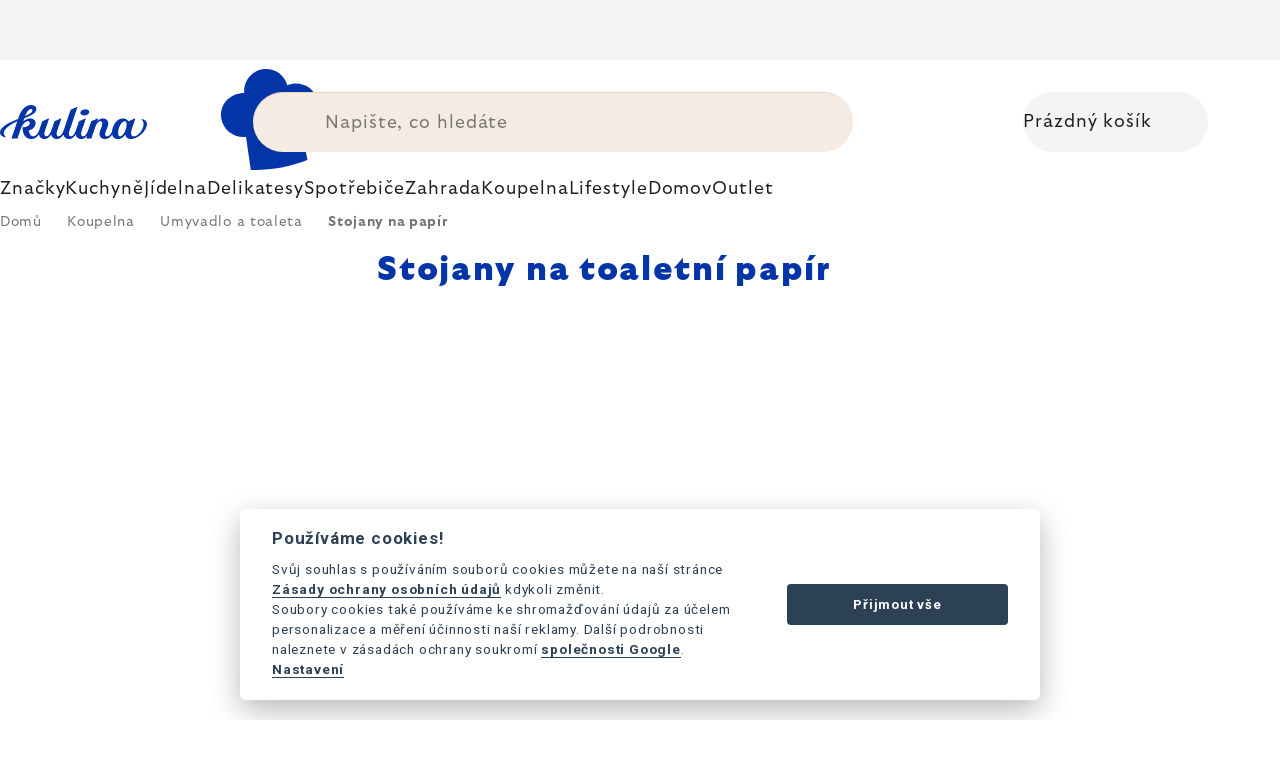

--- FILE ---
content_type: text/html; charset=utf-8
request_url: https://www.kulina.cz/stojany-na-toaletni-papir/
body_size: 43373
content:
<!doctype html><html lang="cs" dir="ltr" class="header-background-light external-fonts-loaded"><head><meta charset="utf-8" /><meta name="viewport" content="width=device-width,initial-scale=1" /><title>Stojany na toaletní papír 🔵 VÝBĚR EXPERTŮ</title><link rel="preconnect" href="https://cdn.myshoptet.com" /><link rel="dns-prefetch" href="https://cdn.myshoptet.com" /><link rel="preload" href="https://cdn.myshoptet.com/prj/dist/master/cms/libs/jquery/jquery-1.11.3.min.js" as="script" /><script>
dataLayer = [];
dataLayer.push({'shoptet' : {
    "pageId": 6413,
    "pageType": "category",
    "currency": "CZK",
    "currencyInfo": {
        "decimalSeparator": ",",
        "exchangeRate": 1,
        "priceDecimalPlaces": 0,
        "symbol": "K\u010d",
        "symbolLeft": 0,
        "thousandSeparator": " "
    },
    "language": "cs",
    "projectId": 335313,
    "category": {
        "guid": "01e0d7b7-b20f-41c8-9d9a-0f91991119c4",
        "path": "Koupelna | Umyvadlo a toaleta | Stojany na toaletn\u00ed pap\u00edr",
        "parentCategoryGuid": "918ba00e-4eac-11eb-ac23-ac1f6b0076ec"
    },
    "cartInfo": {
        "id": null,
        "freeShipping": false,
        "freeShippingFrom": null,
        "leftToFreeGift": {
            "formattedPrice": "0 K\u010d",
            "priceLeft": 0
        },
        "freeGift": false,
        "leftToFreeShipping": {
            "priceLeft": null,
            "dependOnRegion": null,
            "formattedPrice": null
        },
        "discountCoupon": [],
        "getNoBillingShippingPrice": {
            "withoutVat": 0,
            "vat": 0,
            "withVat": 0
        },
        "cartItems": [],
        "taxMode": "ORDINARY"
    },
    "cart": [],
    "customer": {
        "priceRatio": 1,
        "priceListId": 1,
        "groupId": null,
        "registered": false,
        "mainAccount": false
    }
}});
dataLayer.push({'cookie_consent' : {
    "marketing": "denied",
    "analytics": "denied"
}});
document.addEventListener('DOMContentLoaded', function() {
    shoptet.consent.onAccept(function(agreements) {
        if (agreements.length == 0) {
            return;
        }
        dataLayer.push({
            'cookie_consent' : {
                'marketing' : (agreements.includes(shoptet.config.cookiesConsentOptPersonalisation)
                    ? 'granted' : 'denied'),
                'analytics': (agreements.includes(shoptet.config.cookiesConsentOptAnalytics)
                    ? 'granted' : 'denied')
            },
            'event': 'cookie_consent'
        });
    });
});
</script>

<!-- Google Tag Manager -->
<script>(function(w,d,s,l,i){w[l]=w[l]||[];w[l].push({'gtm.start':
new Date().getTime(),event:'gtm.js'});var f=d.getElementsByTagName(s)[0],
j=d.createElement(s),dl=l!='dataLayer'?'&l='+l:'';j.async=true;j.src=
'https://www.googletagmanager.com/gtm.js?id='+i+dl;f.parentNode.insertBefore(j,f);
})(window,document,'script','dataLayer','GTM-MQC5J2K');</script>
<!-- End Google Tag Manager -->

<meta property="og:type" content="website"><meta property="og:site_name" content="kulina.cz"><meta property="og:url" content="https://www.kulina.cz/stojany-na-toaletni-papir/"><meta property="og:title" content="Stojany na toaletní papír 🔵 VÝBĚR EXPERTŮ"><meta name="author" content="Kulina.cz"><meta name="web_author" content="Shoptet.cz"><meta name="dcterms.rightsHolder" content="www.kulina.cz"><meta name="robots" content="index,follow"><meta property="og:image" content="https://cdn.myshoptet.com/usr/www.kulina.cz/user/logos/logo-blue.svg?t=1769041031"><meta property="og:description" content="Objevte kvalitu 🔵 Stojany na toaletní papír ▪️ Odeslání ihned ▪️ 100 dní na bezplatné vrácení ▪️ 50 000+ hodnocení zákazníků ▶ Objednejte na Kulina.cz!"><meta name="description" content="Objevte kvalitu 🔵 Stojany na toaletní papír ▪️ Odeslání ihned ▪️ 100 dní na bezplatné vrácení ▪️ 50 000+ hodnocení zákazníků ▶ Objednejte na Kulina.cz!"><style>:root {--color-primary: #383533;--color-primary-h: 24;--color-primary-s: 5%;--color-primary-l: 21%;--color-primary-hover: #000000;--color-primary-hover-h: 0;--color-primary-hover-s: 0%;--color-primary-hover-l: 0%;--color-secondary: #c73d1b;--color-secondary-h: 12;--color-secondary-s: 76%;--color-secondary-l: 44%;--color-secondary-hover: #e24019;--color-secondary-hover-h: 12;--color-secondary-hover-s: 80%;--color-secondary-hover-l: 49%;--color-tertiary: #383533;--color-tertiary-h: 24;--color-tertiary-s: 5%;--color-tertiary-l: 21%;--color-tertiary-hover: #383533;--color-tertiary-hover-h: 24;--color-tertiary-hover-s: 5%;--color-tertiary-hover-l: 21%;--color-header-background: #ffffff;--template-font: "sans-serif";--template-headings-font: "sans-serif";--header-background-url: none;--cookies-notice-background: #1A1937;--cookies-notice-color: #F8FAFB;--cookies-notice-button-hover: #f5f5f5;--cookies-notice-link-hover: #27263f;--templates-update-management-preview-mode-content: "Náhled aktualizací šablony je aktivní pro váš prohlížeč."}</style>
    <script>var shoptet = shoptet || {};</script>
    <script src="https://cdn.myshoptet.com/prj/dist/master/shop/dist/main-3g-header.js.05f199e7fd2450312de2.js"></script>
<!-- User include --><!-- api 426(80) html code header -->
<style> :root { --dklab-lastvisited-background-color: #FFFFFF; } </style>
<!-- api 428(82) html code header -->
<style>
        :root {
            --dklab-favourites-flag-color: #BD2700;
            --dklab-favourites-flag-text-color: #FFFFFF;
            --dklab-favourites-add-text-color: #000000;            
            --dklab-favourites-remove-text-color: #BD2700;            
            --dklab-favourites-add-text-detail-color: #000000;            
            --dklab-favourites-remove-text-detail-color: #BD2700;            
            --dklab-favourites-header-icon-color: #000000;            
            --dklab-favourites-counter-color: #000000;            
        } </style>
<!-- api 608(256) html code header -->
<link rel="stylesheet" href="https://cdn.myshoptet.com/usr/api2.dklab.cz/user/documents/_doplnky/bannery/335313/7170/335313_7170.css" type="text/css" /><style>
        :root {
            --dklab-bannery-b-hp-padding: 15px;
            --dklab-bannery-b-hp-box-padding: 0px;
            --dklab-bannery-b-hp-big-screen: 33.333%;
            --dklab-bannery-b-hp-medium-screen: 33.333%;
            --dklab-bannery-b-hp-small-screen: 33.333%;
            --dklab-bannery-b-hp-tablet-screen: 33.333%;
            --dklab-bannery-b-hp-mobile-screen: 100%;

            --dklab-bannery-i-hp-icon-color: #000000;
            --dklab-bannery-i-hp-color: #000000;
            --dklab-bannery-i-hp-background: #FFFFFF;            
            
            --dklab-bannery-i-d-icon-color: #000000;
            --dklab-bannery-i-d-color: #000000;
            --dklab-bannery-i-d-background: #FFFFFF;


            --dklab-bannery-i-hp-w-big-screen: 4;
            --dklab-bannery-i-hp-w-medium-screen: 4;
            --dklab-bannery-i-hp-w-small-screen: 4;
            --dklab-bannery-i-hp-w-tablet-screen: 4;
            --dklab-bannery-i-hp-w-mobile-screen: 2;
            
            --dklab-bannery-i-d-w-big-screen: 4;
            --dklab-bannery-i-d-w-medium-screen: 4;
            --dklab-bannery-i-d-w-small-screen: 4;
            --dklab-bannery-i-d-w-tablet-screen: 4;
            --dklab-bannery-i-d-w-mobile-screen: 2;

        }</style>
<!-- api 1012(643) html code header -->
<style data-purpose="gopay-hiding-apple-pay">
	div[data-guid="ce00b936-de81-11ed-9446-ae0966dd538a"] {
		display: none
	}
</style>
<!-- api 1004(637) html code header -->
<script>
                /* Ellity */      
                /* Compatibility */
                     
      window.mehub = window.mehub || {};
      window.mehub.bonus = {
        businessId: 'e2350230-9651-449d-a4e6-413c371af2d7',
        addonId: 'e89441d7-8a42-4873-9355-52d47f9952bf'
      }
    
                /* Latest */
                           
      window.ellity = window.ellity || {};
      window.ellity.bonus = {
        businessId: 'e2350230-9651-449d-a4e6-413c371af2d7',
        addonId: 'e89441d7-8a42-4873-9355-52d47f9952bf'
      }
    
                /* Extensions */
                
        window.ellity.gifts = {
          giftCodes: ["GIFT1004","GIFT0003","GIFT1005","GIFT0011","GIFT1006","GIFT0001","BOXADVHENRIOT0001"],
          mode: "surprise",
          giftModes: {"GIFT1004":"surprise","GIFT0003":"surprise","GIFT1005":"surprise","GIFT0011":"surprise","GIFT1006":"surprise","GIFT0001":"surprise","BOXADVHENRIOT0001":"public"},
          enabled: true,
        }

        window.document.documentElement.classList.add('ellity-gifts-enabled')
      
                </script>
<!-- api html code header -->
<meta name="facebook-domain-verification" content="jz1h7fpdszca15dtaip01s72tmzie4" />
<meta name="scraper" content="981854cecd95c383dbe8b0d09887364a">
<meta name="p:domain_verify" content="e1294ffc174c3b703e43c75d14773885"/>

<link rel="stylesheet" href="https://cdn.myshoptet.com/usr/361817.myshoptet.com/user/documents/dklab-fl/css/style_dklab_font-primary.min.css?v=1769025239" /><link rel="preconnect" href="https://fonts.googleapis.com">
<link rel="preconnect" href="https://fonts.gstatic.com" crossorigin>

<link rel="dns-prefetch" href="//live.luigisbox.tech">

<script>
//mark nemazat
window.globalCarriersDayShift = "0";
window.uploadedMark = "1769025239";
window.idEshop = "9";
window.brandsGuid = "943add7a-559e-11ea-ac23-ac1f6b0076ec";
window.bannersHp = {"n":3,"c":"is-template2"};
window.bannersPlp = ["a2905b6f-4d88-11ea-ac23-ac1f6b0076ec","6be2ff63-3475-11eb-ac23-ac1f6b0076ec","8a585bc9-3475-11eb-ac23-ac1f6b0076ec","42fcb4b9-5a3c-11ea-ac23-ac1f6b0076ec","6c85974e-534c-11ec-ac23-ac1f6b0076ec","2a822506-1eea-4259-858c-1781c5239e4c"];
</script>

<script src="https://cdn.myshoptet.com/usr/361817.myshoptet.com/user/documents/dklab-fl/js/script_dklab_moves.min.js?v=1769025239" ></script>

<link rel="stylesheet" href="https://cdn.myshoptet.com/usr/361817.myshoptet.com/user/documents/dklab-fl/css/style_dklab.min.css?v=1769025239" />
<link rel="stylesheet" href="https://cdn.myshoptet.com/usr/www.kulina.cz/user/documents/cookies/cookieconsent.css?v=1769025239" />
<script src="https://cdn.myshoptet.com/usr/www.kulina.cz/user/documents/dklab/project/datalayers/static/static-9.js?v=1769025239"></script>
<script src="https://cdn.myshoptet.com/usr/www.kulina.cz/user/documents/dklab/project/datalayers/lang/lang-9.js?v=1769025239"></script>
<script src="https://cdn.myshoptet.com/usr/361817.myshoptet.com/user/documents/dklab-fl/_templates/js/templates-luigis-box.js?v=1769025239"></script>
<script src="https://cdn.myshoptet.com/usr/www.kulina.cz/user/documents/dklab/project/banners/9.js?v=1769025239"></script>
<script src="https://cdn.myshoptet.com/usr/www.kulina.cz/user/documents/dklab/project/banners/categoriesPair/9.js?v=1769025239"></script>

<script src="https://cdn.luigisbox.tech/autocomplete.js" async="async" ></script>
<script src="https://cdn.luigisbox.tech/search.js" async="async" ></script>
<script src="https://cdn.luigisbox.tech/recco.js" async="async" ></script>

<style>
/* Fix pro zobrazení banneru v kategorii na celou šířku */
#content .dklabBanplusKategorie {grid-column: 1 / -1;}
</style>

<!-- Recenze DL -->
<script src="https://cdn.myshoptet.com/usr/www.kulina.cz/user/documents/dklab/project/reviews/9.js?v=1769025239"></script>

<script src="https://unpkg.com/masonry-layout@4/dist/masonry.pkgd.min.js"></script>

<script type="text/javascript">
var date = new Date(); 
date.setMilliseconds(0); date.setSeconds(0); date.setMinutes(Math.round(date.getMinutes() / 5) * 5);
var jsProductsCountFile = 'https://cdn.myshoptet.com/usr/www.kulina.cz/user/documents/dklab/project/products_count/9.js?v=' + date.getTime();
var productsCountScriptEl = document.createElement("script");
(function (attrs) { Object.keys(attrs).forEach(function (key) { productsCountScriptEl.setAttribute(key, attrs[key]); }); })
({"src":jsProductsCountFile, "type":"text/javascript", "async":true, "charset":"utf-8"});
document.getElementsByTagName("head")[0].appendChild(productsCountScriptEl);  
</script>


<script src="https://cdn-widgetsrepository.yotpo.com/v1/loader/84kK8jT0z5nMh3tgTSkWXO4W8NsAv1R63CuXRz39" async></script>

<script async src="https://cdn.luigisbox.tech/kulina-new.js"></script>

<style>
/*.footer-banner:nth-last-of-type(1) {display: none;}*/
.siteCookies {display: none;}
</style>


<!-- service 608(256) html code header -->
<link rel="stylesheet" href="https://cdn.myshoptet.com/usr/api.dklab.cz/user/documents/fontawesome/css/all.css?v=1.02" type="text/css" />
<!-- service 619(267) html code header -->
<link href="https://cdn.myshoptet.com/usr/fvstudio.myshoptet.com/user/documents/addons/cartupsell.min.css?24.11.1" rel="stylesheet">
<!-- service 1004(637) html code header -->
<script src="https://mehub-framework.web.app/main.bundle.js?v=1"></script>
<!-- service 428(82) html code header -->
<style>
@font-face {
    font-family: 'oblibene';
    src:  url('https://cdn.myshoptet.com/usr/api2.dklab.cz/user/documents/_doplnky/oblibene/font/oblibene.eot?v1');
    src:  url('https://cdn.myshoptet.com/usr/api2.dklab.cz/user/documents/_doplnky/oblibene/font/oblibene.eot?v1#iefix') format('embedded-opentype'),
    url('https://cdn.myshoptet.com/usr/api2.dklab.cz/user/documents/_doplnky/oblibene/font/oblibene.ttf?v1') format('truetype'),
    url('https://cdn.myshoptet.com/usr/api2.dklab.cz/user/documents/_doplnky/oblibene/font/oblibene.woff?v1') format('woff'),
    url('https://cdn.myshoptet.com/usr/api2.dklab.cz/user/documents/_doplnky/oblibene/font/oblibene.svg?v1') format('svg');
    font-weight: normal;
    font-style: normal;
}
</style>
<script>
var dklabFavIndividual;
</script>
<!-- /User include --><link rel="shortcut icon" href="/favicon.ico" type="image/x-icon" /><link rel="canonical" href="https://www.kulina.cz/stojany-na-toaletni-papir/" />    <script>
        var _hwq = _hwq || [];
        _hwq.push(['setKey', 'bnKMXTxiGzEtSr161PnHB7sdZr81J3wez6KF']);
        _hwq.push(['setTopPos', '100']);
        _hwq.push(['showWidget', '21']);
        (function() {
            var ho = document.createElement('script');
            ho.src = 'https://cz.im9.cz/direct/i/gjs.php?n=wdgt&sak=bnKMXTxiGzEtSr161PnHB7sdZr81J3wez6KF';
            var s = document.getElementsByTagName('script')[0]; s.parentNode.insertBefore(ho, s);
        })();
    </script>
<script>!function(){var t={9196:function(){!function(){var t=/\[object (Boolean|Number|String|Function|Array|Date|RegExp)\]/;function r(r){return null==r?String(r):(r=t.exec(Object.prototype.toString.call(Object(r))))?r[1].toLowerCase():"object"}function n(t,r){return Object.prototype.hasOwnProperty.call(Object(t),r)}function e(t){if(!t||"object"!=r(t)||t.nodeType||t==t.window)return!1;try{if(t.constructor&&!n(t,"constructor")&&!n(t.constructor.prototype,"isPrototypeOf"))return!1}catch(t){return!1}for(var e in t);return void 0===e||n(t,e)}function o(t,r,n){this.b=t,this.f=r||function(){},this.d=!1,this.a={},this.c=[],this.e=function(t){return{set:function(r,n){u(c(r,n),t.a)},get:function(r){return t.get(r)}}}(this),i(this,t,!n);var e=t.push,o=this;t.push=function(){var r=[].slice.call(arguments,0),n=e.apply(t,r);return i(o,r),n}}function i(t,n,o){for(t.c.push.apply(t.c,n);!1===t.d&&0<t.c.length;){if("array"==r(n=t.c.shift()))t:{var i=n,a=t.a;if("string"==r(i[0])){for(var f=i[0].split("."),s=f.pop(),p=(i=i.slice(1),0);p<f.length;p++){if(void 0===a[f[p]])break t;a=a[f[p]]}try{a[s].apply(a,i)}catch(t){}}}else if("function"==typeof n)try{n.call(t.e)}catch(t){}else{if(!e(n))continue;for(var l in n)u(c(l,n[l]),t.a)}o||(t.d=!0,t.f(t.a,n),t.d=!1)}}function c(t,r){for(var n={},e=n,o=t.split("."),i=0;i<o.length-1;i++)e=e[o[i]]={};return e[o[o.length-1]]=r,n}function u(t,o){for(var i in t)if(n(t,i)){var c=t[i];"array"==r(c)?("array"==r(o[i])||(o[i]=[]),u(c,o[i])):e(c)?(e(o[i])||(o[i]={}),u(c,o[i])):o[i]=c}}window.DataLayerHelper=o,o.prototype.get=function(t){var r=this.a;t=t.split(".");for(var n=0;n<t.length;n++){if(void 0===r[t[n]])return;r=r[t[n]]}return r},o.prototype.flatten=function(){this.b.splice(0,this.b.length),this.b[0]={},u(this.a,this.b[0])}}()}},r={};function n(e){var o=r[e];if(void 0!==o)return o.exports;var i=r[e]={exports:{}};return t[e](i,i.exports,n),i.exports}n.n=function(t){var r=t&&t.__esModule?function(){return t.default}:function(){return t};return n.d(r,{a:r}),r},n.d=function(t,r){for(var e in r)n.o(r,e)&&!n.o(t,e)&&Object.defineProperty(t,e,{enumerable:!0,get:r[e]})},n.o=function(t,r){return Object.prototype.hasOwnProperty.call(t,r)},function(){"use strict";n(9196)}()}();</script>    <!-- Global site tag (gtag.js) - Google Analytics -->
    <script async src="https://www.googletagmanager.com/gtag/js?id=G-1CJGZ8KF7D"></script>
    <script>
        
        window.dataLayer = window.dataLayer || [];
        function gtag(){dataLayer.push(arguments);}
        

                    console.debug('default consent data');

            gtag('consent', 'default', {"ad_storage":"denied","analytics_storage":"denied","ad_user_data":"denied","ad_personalization":"denied","wait_for_update":500});
            dataLayer.push({
                'event': 'default_consent'
            });
        
        gtag('js', new Date());

        
                gtag('config', 'G-1CJGZ8KF7D', {"groups":"GA4","send_page_view":false,"content_group":"category","currency":"CZK","page_language":"cs"});
        
                gtag('config', 'AW-1011800418', {"allow_enhanced_conversions":true});
        
        
        
        
        
                    gtag('event', 'page_view', {"send_to":"GA4","page_language":"cs","content_group":"category","currency":"CZK"});
        
        
        
        
        
        
        
        
        
        
        
        
        
        document.addEventListener('DOMContentLoaded', function() {
            if (typeof shoptet.tracking !== 'undefined') {
                for (var id in shoptet.tracking.bannersList) {
                    gtag('event', 'view_promotion', {
                        "send_to": "UA",
                        "promotions": [
                            {
                                "id": shoptet.tracking.bannersList[id].id,
                                "name": shoptet.tracking.bannersList[id].name,
                                "position": shoptet.tracking.bannersList[id].position
                            }
                        ]
                    });
                }
            }

            shoptet.consent.onAccept(function(agreements) {
                if (agreements.length !== 0) {
                    console.debug('gtag consent accept');
                    var gtagConsentPayload =  {
                        'ad_storage': agreements.includes(shoptet.config.cookiesConsentOptPersonalisation)
                            ? 'granted' : 'denied',
                        'analytics_storage': agreements.includes(shoptet.config.cookiesConsentOptAnalytics)
                            ? 'granted' : 'denied',
                                                                                                'ad_user_data': agreements.includes(shoptet.config.cookiesConsentOptPersonalisation)
                            ? 'granted' : 'denied',
                        'ad_personalization': agreements.includes(shoptet.config.cookiesConsentOptPersonalisation)
                            ? 'granted' : 'denied',
                        };
                    console.debug('update consent data', gtagConsentPayload);
                    gtag('consent', 'update', gtagConsentPayload);
                    dataLayer.push(
                        { 'event': 'update_consent' }
                    );
                }
            });
        });
    </script>
</head><body class="desktop id-6413 in-stojany-na-toaletni-papir template-11 type-category multiple-columns-body columns-3 blank-mode blank-mode-css ums_forms_redesign--off ums_a11y_category_page--on ums_discussion_rating_forms--off ums_flags_display_unification--on ums_a11y_login--off mobile-header-version-0">
        <div id="fb-root"></div>
        <script>
            window.fbAsyncInit = function() {
                FB.init({
//                    appId            : 'your-app-id',
                    autoLogAppEvents : true,
                    xfbml            : true,
                    version          : 'v19.0'
                });
            };
        </script>
        <script async defer crossorigin="anonymous" src="https://connect.facebook.net/cs_CZ/sdk.js"></script>
<!-- Google Tag Manager (noscript) -->
<noscript><iframe src="https://www.googletagmanager.com/ns.html?id=GTM-MQC5J2K"
height="0" width="0" style="display:none;visibility:hidden"></iframe></noscript>
<!-- End Google Tag Manager (noscript) -->

    <div class="siteCookies siteCookies--bottom siteCookies--dark js-siteCookies" role="dialog" data-testid="cookiesPopup" data-nosnippet>
        <div class="siteCookies__form">
            <div class="siteCookies__content">
                <div class="siteCookies__text">
                    Tento web používá soubory cookie. Dalším procházením tohoto webu vyjadřujete souhlas s jejich používáním.. Více informací <a href="http://www.kulina.cz/podminky-ochrany-osobnich-udaju/" target="\">zde</a>.
                </div>
                <p class="siteCookies__links">
                    <button class="siteCookies__link js-cookies-settings" aria-label="Nastavení cookies" data-testid="cookiesSettings">Nastavení</button>
                </p>
            </div>
            <div class="siteCookies__buttonWrap">
                                <button class="siteCookies__button js-cookiesConsentSubmit" value="all" aria-label="Přijmout cookies" data-testid="buttonCookiesAccept">Souhlasím</button>
            </div>
        </div>
        <script>
            document.addEventListener("DOMContentLoaded", () => {
                const siteCookies = document.querySelector('.js-siteCookies');
                document.addEventListener("scroll", shoptet.common.throttle(() => {
                    const st = document.documentElement.scrollTop;
                    if (st > 1) {
                        siteCookies.classList.add('siteCookies--scrolled');
                    } else {
                        siteCookies.classList.remove('siteCookies--scrolled');
                    }
                }, 100));
            });
        </script>
    </div>
<a href="#content" class="skip-link sr-only">Přejít na obsah</a><div class="overall-wrapper"><div class="site-msg information"><div class="container"><div class="text"><div class="c-top-banner top-banner-template" data-skelet=""></div></div><div class="close js-close-information-msg"></div></div></div><div class="user-action"><div class="container"><div class="user-action-in"><div class="user-action-login popup-widget login-widget"><div class="popup-widget-inner"><h2 id="loginHeading">Přihlášení k vašemu účtu</h2><div id="customerLogin"><form action="/action/Customer/Login/" method="post" id="formLoginIncluded" class="csrf-enabled formLogin" data-testid="formLogin"><input type="hidden" name="referer" value="" /><div class="form-group"><div class="input-wrapper email js-validated-element-wrapper no-label"><input type="email" name="email" class="form-control" autofocus placeholder="E-mailová adresa (např. jan@novak.cz)" data-testid="inputEmail" autocomplete="email" required /></div></div><div class="form-group"><div class="input-wrapper password js-validated-element-wrapper no-label"><input type="password" name="password" class="form-control" placeholder="Heslo" data-testid="inputPassword" autocomplete="current-password" required /><span class="no-display">Nemůžete vyplnit toto pole</span><input type="text" name="surname" value="" class="no-display" /></div></div><div class="form-group"><div class="login-wrapper"><button type="submit" class="btn btn-secondary btn-text btn-login" data-testid="buttonSubmit">Přihlásit se</button><div class="password-helper"><a href="/registrace/" data-testid="signup" rel="nofollow">Nová registrace</a><a href="/klient/zapomenute-heslo/" rel="nofollow">Zapomenuté heslo</a></div></div></div><div class="social-login-buttons"><div class="social-login-buttons-divider"><span>nebo</span></div><div class="form-group"><a href="/action/Social/login/?provider=Facebook" class="login-btn facebook" rel="nofollow"><span class="login-facebook-icon"></span><strong>Přihlásit se přes Facebook</strong></a></div><div class="form-group"><a href="/action/Social/login/?provider=Google" class="login-btn google" rel="nofollow"><span class="login-google-icon"></span><strong>Přihlásit se přes Google</strong></a></div><div class="form-group"><a href="/action/Social/login/?provider=Seznam" class="login-btn seznam" rel="nofollow"><span class="login-seznam-icon"></span><strong>Přihlásit se přes Seznam</strong></a></div></div></form>
</div></div></div>
    <div id="cart-widget" class="user-action-cart popup-widget cart-widget loader-wrapper" data-testid="popupCartWidget" role="dialog" aria-hidden="true"><div class="popup-widget-inner cart-widget-inner place-cart-here"><div class="loader-overlay"><div class="loader"></div></div></div><div class="cart-widget-button"><a href="/kosik/" class="btn btn-conversion" id="continue-order-button" rel="nofollow" data-testid="buttonNextStep">Pokračovat do košíku</a></div></div></div>
</div></div><div class="top-navigation-bar" data-testid="topNavigationBar">

    <div class="container">

        <div class="top-navigation-contacts">
            <strong>Zákaznická podpora:</strong><a href="tel:+420227272733" class="project-phone" aria-label="Zavolat na +420227272733" data-testid="contactboxPhone"><span>+420 227 272 733</span></a><a href="mailto:info@kulina.cz" class="project-email" data-testid="contactboxEmail"><span>info@kulina.cz</span></a>        </div>

                            <div class="top-navigation-menu">
                <div class="top-navigation-menu-trigger"></div>
                <ul class="top-navigation-bar-menu">
                                            <li class="top-navigation-menu-item-1991">
                            <a href="/shop/">Vše o nákupu</a>
                        </li>
                                            <li class="top-navigation-menu-item-29">
                            <a href="/kontakty/">Kontakty</a>
                        </li>
                                    </ul>
                <ul class="top-navigation-bar-menu-helper"></ul>
            </div>
        
        <div class="top-navigation-tools">
            <div class="responsive-tools">
                <a href="#" class="toggle-window" data-target="search" aria-label="Hledat" data-testid="linkSearchIcon"></a>
                                                            <a href="#" class="toggle-window" data-target="login"></a>
                                                    <a href="#" class="toggle-window" data-target="navigation" aria-label="Menu" data-testid="hamburgerMenu"></a>
            </div>
                        <a href="/login/?backTo=%2Fstojany-na-toaletni-papir%2F" class="top-nav-button top-nav-button-login primary login toggle-window" data-target="login" data-testid="signin" rel="nofollow"><span>Přihlášení</span></a>        </div>

    </div>

</div>
<header id="header"><div class="container navigation-wrapper">
    <div class="header-top">
        <div class="site-name-wrapper">
            <div class="site-name"><a href="/" data-testid="linkWebsiteLogo"><img src="https://cdn.myshoptet.com/usr/www.kulina.cz/user/logos/logo-blue.svg" alt="Kulina.cz" fetchpriority="low" /></a></div>        </div>
        <div class="search" itemscope itemtype="https://schema.org/WebSite">
            <meta itemprop="headline" content="Stojany na toaletní papír"/><meta itemprop="url" content="https://www.kulina.cz"/><meta itemprop="text" content="Objevte kvalitu 🔵 Stojany na toaletní papír ▪️ Odeslání ihned ▪️ 100 dní na bezplatné vrácení ▪️ 50 000+ hodnocení zákazníků ▶ Objednejte na Kulina.cz!"/>            <form action="/action/ProductSearch/prepareString/" method="post"
    id="formSearchForm" class="search-form compact-form js-search-main"
    itemprop="potentialAction" itemscope itemtype="https://schema.org/SearchAction" data-testid="searchForm">
    <fieldset>
        <meta itemprop="target"
            content="https://www.kulina.cz/vyhledavani/?string={string}"/>
        <input type="hidden" name="language" value="cs"/>
        
            
<input
    type="search"
    name="string"
        class="query-input form-control search-input js-search-input"
    placeholder="Napište, co hledáte"
    autocomplete="off"
    required
    itemprop="query-input"
    aria-label="Vyhledávání"
    data-testid="searchInput"
>
            <button type="submit" class="btn btn-default" data-testid="searchBtn">Hledat</button>
        
    </fieldset>
</form>
        </div>
        <div class="navigation-buttons">
                
    <a href="/kosik/" class="btn btn-icon toggle-window cart-count" data-target="cart" data-hover="true" data-redirect="true" data-testid="headerCart" rel="nofollow" aria-haspopup="dialog" aria-expanded="false" aria-controls="cart-widget">
        
                <span class="sr-only">Nákupní košík</span>
        
            <span class="cart-price visible-lg-inline-block" data-testid="headerCartPrice">
                                    Prázdný košík                            </span>
        
    
            </a>
        </div>
    </div>
    <nav id="navigation" aria-label="Hlavní menu" data-collapsible="true"><div class="navigation-in menu"><ul class="menu-level-1" role="menubar" data-testid="headerMenuItems"><li class="menu-item-3929 ext" role="none"><a href="/inspirace/" data-testid="headerMenuItem" role="menuitem" aria-haspopup="true" aria-expanded="false"><b>Inspirace</b><span class="submenu-arrow"></span></a><ul class="menu-level-2" aria-label="Inspirace" tabindex="-1" role="menu"><li class="menu-item-5606 has-third-level" role="none"><a href="/campaign/" class="menu-image" data-testid="headerMenuItem" tabindex="-1" aria-hidden="true"><img src="data:image/svg+xml,%3Csvg%20width%3D%22140%22%20height%3D%22100%22%20xmlns%3D%22http%3A%2F%2Fwww.w3.org%2F2000%2Fsvg%22%3E%3C%2Fsvg%3E" alt="" aria-hidden="true" width="140" height="100"  data-src="https://cdn.myshoptet.com/prj/dist/master/cms/templates/frontend_templates/00/img/folder.svg" fetchpriority="low" /></a><div><a href="/campaign/" data-testid="headerMenuItem" role="menuitem"><span>Téma měsíce</span></a>
                                                    <ul class="menu-level-3" role="menu">
                                                                    <li class="menu-item-12039" role="none">
                                        <a href="/mill-mortar-collections/" data-testid="headerMenuItem" role="menuitem">
                                            Mill &amp; Mortar Collections</a>,                                    </li>
                                                                    <li class="menu-item-8172" role="none">
                                        <a href="/pf-sale/" data-testid="headerMenuItem" role="menuitem">
                                            Novoroční slevy</a>,                                    </li>
                                                                    <li class="menu-item-11927" role="none">
                                        <a href="/circulon-scratchdefense/" data-testid="headerMenuItem" role="menuitem">
                                            Circulon ScratchDefense</a>,                                    </li>
                                                                    <li class="menu-item-11900" role="none">
                                        <a href="/scandi-design/" data-testid="headerMenuItem" role="menuitem">
                                            Scandi design</a>,                                    </li>
                                                                    <li class="menu-item-10730" role="none">
                                        <a href="/grill-party/" data-testid="headerMenuItem" role="menuitem">
                                            Grill party</a>,                                    </li>
                                                                    <li class="menu-item-8769" role="none">
                                        <a href="/kulina-fest/" data-testid="headerMenuItem" role="menuitem">
                                            Kulina Fest</a>,                                    </li>
                                                                    <li class="menu-item-8772" role="none">
                                        <a href="/electrofest/" data-testid="headerMenuItem" role="menuitem">
                                            Electrofest</a>,                                    </li>
                                                                    <li class="menu-item-9273" role="none">
                                        <a href="/mij-collections/" data-testid="headerMenuItem" role="menuitem">
                                            MIJ Collections</a>,                                    </li>
                                                                    <li class="menu-item-8721" role="none">
                                        <a href="/pinkmania/" data-testid="headerMenuItem" role="menuitem">
                                            Pinkmania</a>,                                    </li>
                                                                    <li class="menu-item-9693" role="none">
                                        <a href="/db-steel/" data-testid="headerMenuItem" role="menuitem">
                                            Ocelové pánve de Buyer</a>,                                    </li>
                                                                    <li class="menu-item-9415" role="none">
                                        <a href="/hero-month/" data-testid="headerMenuItem" role="menuitem">
                                            Trháky měsíce</a>                                    </li>
                                                            </ul>
                        </div></li><li class="menu-item-4094" role="none"><a href="/shopping-guide-2/" class="menu-image" data-testid="headerMenuItem" tabindex="-1" aria-hidden="true"><img src="data:image/svg+xml,%3Csvg%20width%3D%22140%22%20height%3D%22100%22%20xmlns%3D%22http%3A%2F%2Fwww.w3.org%2F2000%2Fsvg%22%3E%3C%2Fsvg%3E" alt="" aria-hidden="true" width="140" height="100"  data-src="https://cdn.myshoptet.com/prj/dist/master/cms/templates/frontend_templates/00/img/folder.svg" fetchpriority="low" /></a><div><a href="/shopping-guide-2/" data-testid="headerMenuItem" role="menuitem"><span>Nákupní rádce</span></a>
                        </div></li><li class="menu-item-4088" role="none"><a href="/black-friday/" class="menu-image" data-testid="headerMenuItem" tabindex="-1" aria-hidden="true"><img src="data:image/svg+xml,%3Csvg%20width%3D%22140%22%20height%3D%22100%22%20xmlns%3D%22http%3A%2F%2Fwww.w3.org%2F2000%2Fsvg%22%3E%3C%2Fsvg%3E" alt="" aria-hidden="true" width="140" height="100"  data-src="https://cdn.myshoptet.com/prj/dist/master/cms/templates/frontend_templates/00/img/folder.svg" fetchpriority="low" /></a><div><a href="/black-friday/" data-testid="headerMenuItem" role="menuitem"><span>Black Friday</span></a>
                        </div></li><li class="menu-item-8067" role="none"><a href="/advent/" class="menu-image" data-testid="headerMenuItem" tabindex="-1" aria-hidden="true"><img src="data:image/svg+xml,%3Csvg%20width%3D%22140%22%20height%3D%22100%22%20xmlns%3D%22http%3A%2F%2Fwww.w3.org%2F2000%2Fsvg%22%3E%3C%2Fsvg%3E" alt="" aria-hidden="true" width="140" height="100"  data-src="https://cdn.myshoptet.com/prj/dist/master/cms/templates/frontend_templates/00/img/folder.svg" fetchpriority="low" /></a><div><a href="/advent/" data-testid="headerMenuItem" role="menuitem"><span>Vánoce</span></a>
                        </div></li><li class="menu-item-5765 has-third-level" role="none"><a href="/our-tips/" class="menu-image" data-testid="headerMenuItem" tabindex="-1" aria-hidden="true"><img src="data:image/svg+xml,%3Csvg%20width%3D%22140%22%20height%3D%22100%22%20xmlns%3D%22http%3A%2F%2Fwww.w3.org%2F2000%2Fsvg%22%3E%3C%2Fsvg%3E" alt="" aria-hidden="true" width="140" height="100"  data-src="https://cdn.myshoptet.com/prj/dist/master/cms/templates/frontend_templates/00/img/folder.svg" fetchpriority="low" /></a><div><a href="/our-tips/" data-testid="headerMenuItem" role="menuitem"><span>Naše tipy</span></a>
                                                    <ul class="menu-level-3" role="menu">
                                                                    <li class="menu-item-12129" role="none">
                                        <a href="/wmf-pans/" data-testid="headerMenuItem" role="menuitem">
                                            WMF Pans</a>,                                    </li>
                                                                    <li class="menu-item-5612" role="none">
                                        <a href="/week-mind/" data-testid="headerMenuItem" role="menuitem">
                                            Týden pro mysl</a>,                                    </li>
                                                                    <li class="menu-item-5795" role="none">
                                        <a href="/severin-grills/" data-testid="headerMenuItem" role="menuitem">
                                            Grilování se Severin</a>,                                    </li>
                                                                    <li class="menu-item-7562" role="none">
                                        <a href="/tefal-ingenio/" data-testid="headerMenuItem" role="menuitem">
                                            Tefal Ingenio - chytré stohovatelné nádobí</a>,                                    </li>
                                                                    <li class="menu-item-5771" role="none">
                                        <a href="/brabantia-tips/" data-testid="headerMenuItem" role="menuitem">
                                            Brabantia inspirace</a>,                                    </li>
                                                                    <li class="menu-item-5444" role="none">
                                        <a href="/bestsellers/" data-testid="headerMenuItem" role="menuitem">
                                            Bestsellery</a>,                                    </li>
                                                                    <li class="menu-item-3950" role="none">
                                        <a href="/gift-guide/" data-testid="headerMenuItem" role="menuitem">
                                            Dárkový průvodce</a>,                                    </li>
                                                                    <li class="menu-item-8079" role="none">
                                        <a href="/advent-deco/" data-testid="headerMenuItem" role="menuitem">
                                            Vše pro Vánoce</a>,                                    </li>
                                                                    <li class="menu-item-10463" role="none">
                                        <a href="/xmas-checklist/" data-testid="headerMenuItem" role="menuitem">
                                            Vánoční checklist</a>,                                    </li>
                                                                    <li class="menu-item-2699" role="none">
                                        <a href="/darkove-poukazy/" data-testid="headerMenuItem" role="menuitem">
                                            Dárkové poukazy</a>,                                    </li>
                                                                    <li class="menu-item-8142" role="none">
                                        <a href="/db/" data-testid="headerMenuItem" role="menuitem">
                                            Dny de Buyer</a>,                                    </li>
                                                                    <li class="menu-item-7773" role="none">
                                        <a href="/coffee-days/" data-testid="headerMenuItem" role="menuitem">
                                            Dny kávy</a>                                    </li>
                                                            </ul>
                        </div></li></ul></li>
<li class="menu-item-1850" role="none"><a href="/new-in/" data-testid="headerMenuItem" role="menuitem" aria-expanded="false"><b>Novinky</b></a></li>
<li class="menu-item-1853 ext" role="none"><a href="/znacky/" data-testid="headerMenuItem" role="menuitem" aria-haspopup="true" aria-expanded="false"><b>Značky</b><span class="submenu-arrow"></span></a><ul class="menu-level-2" aria-label="Značky" tabindex="-1" role="menu"><li class="menu-item-12036" role="none"><a href="/ac-perchs-thehandel/" class="menu-image" data-testid="headerMenuItem" tabindex="-1" aria-hidden="true"><img src="data:image/svg+xml,%3Csvg%20width%3D%22140%22%20height%3D%22100%22%20xmlns%3D%22http%3A%2F%2Fwww.w3.org%2F2000%2Fsvg%22%3E%3C%2Fsvg%3E" alt="" aria-hidden="true" width="140" height="100"  data-src="https://cdn.myshoptet.com/prj/dist/master/cms/templates/frontend_templates/00/img/folder.svg" fetchpriority="low" /></a><div><a href="/ac-perchs-thehandel/" data-testid="headerMenuItem" role="menuitem"><span>A.C. Perch&#039;s Thehandel</span></a>
                        </div></li><li class="menu-item-3827" role="none"><a href="/akai/" class="menu-image" data-testid="headerMenuItem" tabindex="-1" aria-hidden="true"><img src="data:image/svg+xml,%3Csvg%20width%3D%22140%22%20height%3D%22100%22%20xmlns%3D%22http%3A%2F%2Fwww.w3.org%2F2000%2Fsvg%22%3E%3C%2Fsvg%3E" alt="" aria-hidden="true" width="140" height="100"  data-src="https://cdn.myshoptet.com/prj/dist/master/cms/templates/frontend_templates/00/img/folder.svg" fetchpriority="low" /></a><div><a href="/akai/" data-testid="headerMenuItem" role="menuitem"><span>Akai</span></a>
                        </div></li><li class="menu-item-4928" role="none"><a href="/alessi/" class="menu-image" data-testid="headerMenuItem" tabindex="-1" aria-hidden="true"><img src="data:image/svg+xml,%3Csvg%20width%3D%22140%22%20height%3D%22100%22%20xmlns%3D%22http%3A%2F%2Fwww.w3.org%2F2000%2Fsvg%22%3E%3C%2Fsvg%3E" alt="" aria-hidden="true" width="140" height="100"  data-src="https://cdn.myshoptet.com/prj/dist/master/cms/templates/frontend_templates/00/img/folder.svg" fetchpriority="low" /></a><div><a href="/alessi/" data-testid="headerMenuItem" role="menuitem"><span>Alessi</span></a>
                        </div></li><li class="menu-item-5768" role="none"><a href="/alfa-forni/" class="menu-image" data-testid="headerMenuItem" tabindex="-1" aria-hidden="true"><img src="data:image/svg+xml,%3Csvg%20width%3D%22140%22%20height%3D%22100%22%20xmlns%3D%22http%3A%2F%2Fwww.w3.org%2F2000%2Fsvg%22%3E%3C%2Fsvg%3E" alt="" aria-hidden="true" width="140" height="100"  data-src="https://cdn.myshoptet.com/prj/dist/master/cms/templates/frontend_templates/00/img/folder.svg" fetchpriority="low" /></a><div><a href="/alfa-forni/" data-testid="headerMenuItem" role="menuitem"><span>Alfa Forni</span></a>
                        </div></li><li class="menu-item-3446" role="none"><a href="/ankarsrum/" class="menu-image" data-testid="headerMenuItem" tabindex="-1" aria-hidden="true"><img src="data:image/svg+xml,%3Csvg%20width%3D%22140%22%20height%3D%22100%22%20xmlns%3D%22http%3A%2F%2Fwww.w3.org%2F2000%2Fsvg%22%3E%3C%2Fsvg%3E" alt="" aria-hidden="true" width="140" height="100"  data-src="https://cdn.myshoptet.com/prj/dist/master/cms/templates/frontend_templates/00/img/folder.svg" fetchpriority="low" /></a><div><a href="/ankarsrum/" data-testid="headerMenuItem" role="menuitem"><span>Ankarsrum</span></a>
                        </div></li><li class="menu-item-12132" role="none"><a href="/armando/" class="menu-image" data-testid="headerMenuItem" tabindex="-1" aria-hidden="true"><img src="data:image/svg+xml,%3Csvg%20width%3D%22140%22%20height%3D%22100%22%20xmlns%3D%22http%3A%2F%2Fwww.w3.org%2F2000%2Fsvg%22%3E%3C%2Fsvg%3E" alt="" aria-hidden="true" width="140" height="100"  data-src="https://cdn.myshoptet.com/prj/dist/master/cms/templates/frontend_templates/00/img/folder.svg" fetchpriority="low" /></a><div><a href="/armando/" data-testid="headerMenuItem" role="menuitem"><span>ARMANDO</span></a>
                        </div></li><li class="menu-item-1856" role="none"><a href="/bamix/" class="menu-image" data-testid="headerMenuItem" tabindex="-1" aria-hidden="true"><img src="data:image/svg+xml,%3Csvg%20width%3D%22140%22%20height%3D%22100%22%20xmlns%3D%22http%3A%2F%2Fwww.w3.org%2F2000%2Fsvg%22%3E%3C%2Fsvg%3E" alt="" aria-hidden="true" width="140" height="100"  data-src="https://cdn.myshoptet.com/prj/dist/master/cms/templates/frontend_templates/00/img/folder.svg" fetchpriority="low" /></a><div><a href="/bamix/" data-testid="headerMenuItem" role="menuitem"><span>Bamix</span></a>
                        </div></li><li class="menu-item-1859" role="none"><a href="/big-green-egg/" class="menu-image" data-testid="headerMenuItem" tabindex="-1" aria-hidden="true"><img src="data:image/svg+xml,%3Csvg%20width%3D%22140%22%20height%3D%22100%22%20xmlns%3D%22http%3A%2F%2Fwww.w3.org%2F2000%2Fsvg%22%3E%3C%2Fsvg%3E" alt="" aria-hidden="true" width="140" height="100"  data-src="https://cdn.myshoptet.com/prj/dist/master/cms/templates/frontend_templates/00/img/folder.svg" fetchpriority="low" /></a><div><a href="/big-green-egg/" data-testid="headerMenuItem" role="menuitem"><span>Big Green Egg</span></a>
                        </div></li><li class="menu-item-3452" role="none"><a href="/bitz/" class="menu-image" data-testid="headerMenuItem" tabindex="-1" aria-hidden="true"><img src="data:image/svg+xml,%3Csvg%20width%3D%22140%22%20height%3D%22100%22%20xmlns%3D%22http%3A%2F%2Fwww.w3.org%2F2000%2Fsvg%22%3E%3C%2Fsvg%3E" alt="" aria-hidden="true" width="140" height="100"  data-src="https://cdn.myshoptet.com/prj/dist/master/cms/templates/frontend_templates/00/img/folder.svg" fetchpriority="low" /></a><div><a href="/bitz/" data-testid="headerMenuItem" role="menuitem"><span>Bitz</span></a>
                        </div></li><li class="menu-item-8996" role="none"><a href="/bjorn-wiinblad/" class="menu-image" data-testid="headerMenuItem" tabindex="-1" aria-hidden="true"><img src="data:image/svg+xml,%3Csvg%20width%3D%22140%22%20height%3D%22100%22%20xmlns%3D%22http%3A%2F%2Fwww.w3.org%2F2000%2Fsvg%22%3E%3C%2Fsvg%3E" alt="" aria-hidden="true" width="140" height="100"  data-src="https://cdn.myshoptet.com/prj/dist/master/cms/templates/frontend_templates/00/img/folder.svg" fetchpriority="low" /></a><div><a href="/bjorn-wiinblad/" data-testid="headerMenuItem" role="menuitem"><span>Bjørn Wiinblad</span></a>
                        </div></li><li class="menu-item-9292" role="none"><a href="/black-blum/" class="menu-image" data-testid="headerMenuItem" tabindex="-1" aria-hidden="true"><img src="data:image/svg+xml,%3Csvg%20width%3D%22140%22%20height%3D%22100%22%20xmlns%3D%22http%3A%2F%2Fwww.w3.org%2F2000%2Fsvg%22%3E%3C%2Fsvg%3E" alt="" aria-hidden="true" width="140" height="100"  data-src="https://cdn.myshoptet.com/prj/dist/master/cms/templates/frontend_templates/00/img/folder.svg" fetchpriority="low" /></a><div><a href="/black-blum/" data-testid="headerMenuItem" role="menuitem"><span>Black+Blum</span></a>
                        </div></li><li class="menu-item-1865" role="none"><a href="/blomus/" class="menu-image" data-testid="headerMenuItem" tabindex="-1" aria-hidden="true"><img src="data:image/svg+xml,%3Csvg%20width%3D%22140%22%20height%3D%22100%22%20xmlns%3D%22http%3A%2F%2Fwww.w3.org%2F2000%2Fsvg%22%3E%3C%2Fsvg%3E" alt="" aria-hidden="true" width="140" height="100"  data-src="https://cdn.myshoptet.com/prj/dist/master/cms/templates/frontend_templates/00/img/folder.svg" fetchpriority="low" /></a><div><a href="/blomus/" data-testid="headerMenuItem" role="menuitem"><span>Blomus</span></a>
                        </div></li><li class="menu-item-5486" role="none"><a href="/bloomingville/" class="menu-image" data-testid="headerMenuItem" tabindex="-1" aria-hidden="true"><img src="data:image/svg+xml,%3Csvg%20width%3D%22140%22%20height%3D%22100%22%20xmlns%3D%22http%3A%2F%2Fwww.w3.org%2F2000%2Fsvg%22%3E%3C%2Fsvg%3E" alt="" aria-hidden="true" width="140" height="100"  data-src="https://cdn.myshoptet.com/prj/dist/master/cms/templates/frontend_templates/00/img/folder.svg" fetchpriority="low" /></a><div><a href="/bloomingville/" data-testid="headerMenuItem" role="menuitem"><span>Bloomingville</span></a>
                        </div></li><li class="menu-item-3911" role="none"><a href="/brabantia/" class="menu-image" data-testid="headerMenuItem" tabindex="-1" aria-hidden="true"><img src="data:image/svg+xml,%3Csvg%20width%3D%22140%22%20height%3D%22100%22%20xmlns%3D%22http%3A%2F%2Fwww.w3.org%2F2000%2Fsvg%22%3E%3C%2Fsvg%3E" alt="" aria-hidden="true" width="140" height="100"  data-src="https://cdn.myshoptet.com/prj/dist/master/cms/templates/frontend_templates/00/img/folder.svg" fetchpriority="low" /></a><div><a href="/brabantia/" data-testid="headerMenuItem" role="menuitem"><span>Brabantia</span></a>
                        </div></li><li class="menu-item-3458" role="none"><a href="/bredemeijer/" class="menu-image" data-testid="headerMenuItem" tabindex="-1" aria-hidden="true"><img src="data:image/svg+xml,%3Csvg%20width%3D%22140%22%20height%3D%22100%22%20xmlns%3D%22http%3A%2F%2Fwww.w3.org%2F2000%2Fsvg%22%3E%3C%2Fsvg%3E" alt="" aria-hidden="true" width="140" height="100"  data-src="https://cdn.myshoptet.com/prj/dist/master/cms/templates/frontend_templates/00/img/folder.svg" fetchpriority="low" /></a><div><a href="/bredemeijer/" data-testid="headerMenuItem" role="menuitem"><span>Bredemeijer</span></a>
                        </div></li><li class="menu-item-8613" role="none"><a href="/bugatti/" class="menu-image" data-testid="headerMenuItem" tabindex="-1" aria-hidden="true"><img src="data:image/svg+xml,%3Csvg%20width%3D%22140%22%20height%3D%22100%22%20xmlns%3D%22http%3A%2F%2Fwww.w3.org%2F2000%2Fsvg%22%3E%3C%2Fsvg%3E" alt="" aria-hidden="true" width="140" height="100"  data-src="https://cdn.myshoptet.com/prj/dist/master/cms/templates/frontend_templates/00/img/folder.svg" fetchpriority="low" /></a><div><a href="/bugatti/" data-testid="headerMenuItem" role="menuitem"><span>Bugatti</span></a>
                        </div></li><li class="menu-item-9702" role="none"><a href="/cereria-molla/" class="menu-image" data-testid="headerMenuItem" tabindex="-1" aria-hidden="true"><img src="data:image/svg+xml,%3Csvg%20width%3D%22140%22%20height%3D%22100%22%20xmlns%3D%22http%3A%2F%2Fwww.w3.org%2F2000%2Fsvg%22%3E%3C%2Fsvg%3E" alt="" aria-hidden="true" width="140" height="100"  data-src="https://cdn.myshoptet.com/prj/dist/master/cms/templates/frontend_templates/00/img/folder.svg" fetchpriority="low" /></a><div><a href="/cereria-molla/" data-testid="headerMenuItem" role="menuitem"><span>Cereria Mollá</span></a>
                        </div></li><li class="menu-item-10700" role="none"><a href="/circulon/" class="menu-image" data-testid="headerMenuItem" tabindex="-1" aria-hidden="true"><img src="data:image/svg+xml,%3Csvg%20width%3D%22140%22%20height%3D%22100%22%20xmlns%3D%22http%3A%2F%2Fwww.w3.org%2F2000%2Fsvg%22%3E%3C%2Fsvg%3E" alt="" aria-hidden="true" width="140" height="100"  data-src="https://cdn.myshoptet.com/prj/dist/master/cms/templates/frontend_templates/00/img/folder.svg" fetchpriority="low" /></a><div><a href="/circulon/" data-testid="headerMenuItem" role="menuitem"><span>Circulon</span></a>
                        </div></li><li class="menu-item-10469" role="none"><a href="/clarysse/" class="menu-image" data-testid="headerMenuItem" tabindex="-1" aria-hidden="true"><img src="data:image/svg+xml,%3Csvg%20width%3D%22140%22%20height%3D%22100%22%20xmlns%3D%22http%3A%2F%2Fwww.w3.org%2F2000%2Fsvg%22%3E%3C%2Fsvg%3E" alt="" aria-hidden="true" width="140" height="100"  data-src="https://cdn.myshoptet.com/prj/dist/master/cms/templates/frontend_templates/00/img/folder.svg" fetchpriority="low" /></a><div><a href="/clarysse/" data-testid="headerMenuItem" role="menuitem"><span>CLARYSSE</span></a>
                        </div></li><li class="menu-item-8679" role="none"><a href="/clean/" class="menu-image" data-testid="headerMenuItem" tabindex="-1" aria-hidden="true"><img src="data:image/svg+xml,%3Csvg%20width%3D%22140%22%20height%3D%22100%22%20xmlns%3D%22http%3A%2F%2Fwww.w3.org%2F2000%2Fsvg%22%3E%3C%2Fsvg%3E" alt="" aria-hidden="true" width="140" height="100"  data-src="https://cdn.myshoptet.com/prj/dist/master/cms/templates/frontend_templates/00/img/folder.svg" fetchpriority="low" /></a><div><a href="/clean/" data-testid="headerMenuItem" role="menuitem"><span>Clean</span></a>
                        </div></li><li class="menu-item-10141" role="none"><a href="/clos-du-mont-olivet/" class="menu-image" data-testid="headerMenuItem" tabindex="-1" aria-hidden="true"><img src="data:image/svg+xml,%3Csvg%20width%3D%22140%22%20height%3D%22100%22%20xmlns%3D%22http%3A%2F%2Fwww.w3.org%2F2000%2Fsvg%22%3E%3C%2Fsvg%3E" alt="" aria-hidden="true" width="140" height="100"  data-src="https://cdn.myshoptet.com/prj/dist/master/cms/templates/frontend_templates/00/img/folder.svg" fetchpriority="low" /></a><div><a href="/clos-du-mont-olivet/" data-testid="headerMenuItem" role="menuitem"><span>Clos du Mont-Olivet</span></a>
                        </div></li><li class="menu-item-2657" role="none"><a href="/cole-mason/" class="menu-image" data-testid="headerMenuItem" tabindex="-1" aria-hidden="true"><img src="data:image/svg+xml,%3Csvg%20width%3D%22140%22%20height%3D%22100%22%20xmlns%3D%22http%3A%2F%2Fwww.w3.org%2F2000%2Fsvg%22%3E%3C%2Fsvg%3E" alt="" aria-hidden="true" width="140" height="100"  data-src="https://cdn.myshoptet.com/prj/dist/master/cms/templates/frontend_templates/00/img/folder.svg" fetchpriority="low" /></a><div><a href="/cole-mason/" data-testid="headerMenuItem" role="menuitem"><span>COLE &amp; MASON</span></a>
                        </div></li><li class="menu-item-2573" role="none"><a href="/continenta/" class="menu-image" data-testid="headerMenuItem" tabindex="-1" aria-hidden="true"><img src="data:image/svg+xml,%3Csvg%20width%3D%22140%22%20height%3D%22100%22%20xmlns%3D%22http%3A%2F%2Fwww.w3.org%2F2000%2Fsvg%22%3E%3C%2Fsvg%3E" alt="" aria-hidden="true" width="140" height="100"  data-src="https://cdn.myshoptet.com/prj/dist/master/cms/templates/frontend_templates/00/img/folder.svg" fetchpriority="low" /></a><div><a href="/continenta/" data-testid="headerMenuItem" role="menuitem"><span>Continenta</span></a>
                        </div></li><li class="menu-item-8685" role="none"><a href="/courreges/" class="menu-image" data-testid="headerMenuItem" tabindex="-1" aria-hidden="true"><img src="data:image/svg+xml,%3Csvg%20width%3D%22140%22%20height%3D%22100%22%20xmlns%3D%22http%3A%2F%2Fwww.w3.org%2F2000%2Fsvg%22%3E%3C%2Fsvg%3E" alt="" aria-hidden="true" width="140" height="100"  data-src="https://cdn.myshoptet.com/prj/dist/master/cms/templates/frontend_templates/00/img/folder.svg" fetchpriority="low" /></a><div><a href="/courreges/" data-testid="headerMenuItem" role="menuitem"><span>Courrèges</span></a>
                        </div></li><li class="menu-item-1871" role="none"><a href="/de-buyer/" class="menu-image" data-testid="headerMenuItem" tabindex="-1" aria-hidden="true"><img src="data:image/svg+xml,%3Csvg%20width%3D%22140%22%20height%3D%22100%22%20xmlns%3D%22http%3A%2F%2Fwww.w3.org%2F2000%2Fsvg%22%3E%3C%2Fsvg%3E" alt="" aria-hidden="true" width="140" height="100"  data-src="https://cdn.myshoptet.com/prj/dist/master/cms/templates/frontend_templates/00/img/folder.svg" fetchpriority="low" /></a><div><a href="/de-buyer/" data-testid="headerMenuItem" role="menuitem"><span>de Buyer</span></a>
                        </div></li><li class="menu-item-3833" role="none"><a href="/dellinger/" class="menu-image" data-testid="headerMenuItem" tabindex="-1" aria-hidden="true"><img src="data:image/svg+xml,%3Csvg%20width%3D%22140%22%20height%3D%22100%22%20xmlns%3D%22http%3A%2F%2Fwww.w3.org%2F2000%2Fsvg%22%3E%3C%2Fsvg%3E" alt="" aria-hidden="true" width="140" height="100"  data-src="https://cdn.myshoptet.com/prj/dist/master/cms/templates/frontend_templates/00/img/folder.svg" fetchpriority="low" /></a><div><a href="/dellinger/" data-testid="headerMenuItem" role="menuitem"><span>Dellinger</span></a>
                        </div></li><li class="menu-item-5924" role="none"><a href="/done-by-deer/" class="menu-image" data-testid="headerMenuItem" tabindex="-1" aria-hidden="true"><img src="data:image/svg+xml,%3Csvg%20width%3D%22140%22%20height%3D%22100%22%20xmlns%3D%22http%3A%2F%2Fwww.w3.org%2F2000%2Fsvg%22%3E%3C%2Fsvg%3E" alt="" aria-hidden="true" width="140" height="100"  data-src="https://cdn.myshoptet.com/prj/dist/master/cms/templates/frontend_templates/00/img/folder.svg" fetchpriority="low" /></a><div><a href="/done-by-deer/" data-testid="headerMenuItem" role="menuitem"><span>Done by Deer</span></a>
                        </div></li><li class="menu-item-4004" role="none"><a href="/eaziglide/" class="menu-image" data-testid="headerMenuItem" tabindex="-1" aria-hidden="true"><img src="data:image/svg+xml,%3Csvg%20width%3D%22140%22%20height%3D%22100%22%20xmlns%3D%22http%3A%2F%2Fwww.w3.org%2F2000%2Fsvg%22%3E%3C%2Fsvg%3E" alt="" aria-hidden="true" width="140" height="100"  data-src="https://cdn.myshoptet.com/prj/dist/master/cms/templates/frontend_templates/00/img/folder.svg" fetchpriority="low" /></a><div><a href="/eaziglide/" data-testid="headerMenuItem" role="menuitem"><span>Eaziglide</span></a>
                        </div></li><li class="menu-item-10156" role="none"><a href="/elvio-cogno/" class="menu-image" data-testid="headerMenuItem" tabindex="-1" aria-hidden="true"><img src="data:image/svg+xml,%3Csvg%20width%3D%22140%22%20height%3D%22100%22%20xmlns%3D%22http%3A%2F%2Fwww.w3.org%2F2000%2Fsvg%22%3E%3C%2Fsvg%3E" alt="" aria-hidden="true" width="140" height="100"  data-src="https://cdn.myshoptet.com/prj/dist/master/cms/templates/frontend_templates/00/img/folder.svg" fetchpriority="low" /></a><div><a href="/elvio-cogno/" data-testid="headerMenuItem" role="menuitem"><span>Elvio Cogno</span></a>
                        </div></li><li class="menu-item-1877" role="none"><a href="/emile-henry/" class="menu-image" data-testid="headerMenuItem" tabindex="-1" aria-hidden="true"><img src="data:image/svg+xml,%3Csvg%20width%3D%22140%22%20height%3D%22100%22%20xmlns%3D%22http%3A%2F%2Fwww.w3.org%2F2000%2Fsvg%22%3E%3C%2Fsvg%3E" alt="" aria-hidden="true" width="140" height="100"  data-src="https://cdn.myshoptet.com/prj/dist/master/cms/templates/frontend_templates/00/img/folder.svg" fetchpriority="low" /></a><div><a href="/emile-henry/" data-testid="headerMenuItem" role="menuitem"><span>Emile Henry</span></a>
                        </div></li><li class="menu-item-10727" role="none"><a href="/espro/" class="menu-image" data-testid="headerMenuItem" tabindex="-1" aria-hidden="true"><img src="data:image/svg+xml,%3Csvg%20width%3D%22140%22%20height%3D%22100%22%20xmlns%3D%22http%3A%2F%2Fwww.w3.org%2F2000%2Fsvg%22%3E%3C%2Fsvg%3E" alt="" aria-hidden="true" width="140" height="100"  data-src="https://cdn.myshoptet.com/prj/dist/master/cms/templates/frontend_templates/00/img/folder.svg" fetchpriority="low" /></a><div><a href="/espro/" data-testid="headerMenuItem" role="menuitem"><span>ESPRO</span></a>
                        </div></li><li class="menu-item-10697" role="none"><a href="/estoublon/" class="menu-image" data-testid="headerMenuItem" tabindex="-1" aria-hidden="true"><img src="data:image/svg+xml,%3Csvg%20width%3D%22140%22%20height%3D%22100%22%20xmlns%3D%22http%3A%2F%2Fwww.w3.org%2F2000%2Fsvg%22%3E%3C%2Fsvg%3E" alt="" aria-hidden="true" width="140" height="100"  data-src="https://cdn.myshoptet.com/prj/dist/master/cms/templates/frontend_templates/00/img/folder.svg" fetchpriority="low" /></a><div><a href="/estoublon/" data-testid="headerMenuItem" role="menuitem"><span>ESTOUBLON</span></a>
                        </div></li><li class="menu-item-3917" role="none"><a href="/eta/" class="menu-image" data-testid="headerMenuItem" tabindex="-1" aria-hidden="true"><img src="data:image/svg+xml,%3Csvg%20width%3D%22140%22%20height%3D%22100%22%20xmlns%3D%22http%3A%2F%2Fwww.w3.org%2F2000%2Fsvg%22%3E%3C%2Fsvg%3E" alt="" aria-hidden="true" width="140" height="100"  data-src="https://cdn.myshoptet.com/prj/dist/master/cms/templates/frontend_templates/00/img/folder.svg" fetchpriority="low" /></a><div><a href="/eta/" data-testid="headerMenuItem" role="menuitem"><span>ETA</span></a>
                        </div></li><li class="menu-item-5618" role="none"><a href="/etat-libre-d-orange/" class="menu-image" data-testid="headerMenuItem" tabindex="-1" aria-hidden="true"><img src="data:image/svg+xml,%3Csvg%20width%3D%22140%22%20height%3D%22100%22%20xmlns%3D%22http%3A%2F%2Fwww.w3.org%2F2000%2Fsvg%22%3E%3C%2Fsvg%3E" alt="" aria-hidden="true" width="140" height="100"  data-src="https://cdn.myshoptet.com/prj/dist/master/cms/templates/frontend_templates/00/img/folder.svg" fetchpriority="low" /></a><div><a href="/etat-libre-d-orange/" data-testid="headerMenuItem" role="menuitem"><span>Etat Libre D&#039;Orange</span></a>
                        </div></li><li class="menu-item-1880" role="none"><a href="/eva-solo/" class="menu-image" data-testid="headerMenuItem" tabindex="-1" aria-hidden="true"><img src="data:image/svg+xml,%3Csvg%20width%3D%22140%22%20height%3D%22100%22%20xmlns%3D%22http%3A%2F%2Fwww.w3.org%2F2000%2Fsvg%22%3E%3C%2Fsvg%3E" alt="" aria-hidden="true" width="140" height="100"  data-src="https://cdn.myshoptet.com/prj/dist/master/cms/templates/frontend_templates/00/img/folder.svg" fetchpriority="low" /></a><div><a href="/eva-solo/" data-testid="headerMenuItem" role="menuitem"><span>Eva Solo</span></a>
                        </div></li><li class="menu-item-3464" role="none"><a href="/f-dick/" class="menu-image" data-testid="headerMenuItem" tabindex="-1" aria-hidden="true"><img src="data:image/svg+xml,%3Csvg%20width%3D%22140%22%20height%3D%22100%22%20xmlns%3D%22http%3A%2F%2Fwww.w3.org%2F2000%2Fsvg%22%3E%3C%2Fsvg%3E" alt="" aria-hidden="true" width="140" height="100"  data-src="https://cdn.myshoptet.com/prj/dist/master/cms/templates/frontend_templates/00/img/folder.svg" fetchpriority="low" /></a><div><a href="/f-dick/" data-testid="headerMenuItem" role="menuitem"><span>F.DICK</span></a>
                        </div></li><li class="menu-item-10167" role="none"><a href="/ferm-living/" class="menu-image" data-testid="headerMenuItem" tabindex="-1" aria-hidden="true"><img src="data:image/svg+xml,%3Csvg%20width%3D%22140%22%20height%3D%22100%22%20xmlns%3D%22http%3A%2F%2Fwww.w3.org%2F2000%2Fsvg%22%3E%3C%2Fsvg%3E" alt="" aria-hidden="true" width="140" height="100"  data-src="https://cdn.myshoptet.com/prj/dist/master/cms/templates/frontend_templates/00/img/folder.svg" fetchpriority="low" /></a><div><a href="/ferm-living/" data-testid="headerMenuItem" role="menuitem"><span>ferm LIVING</span></a>
                        </div></li><li class="menu-item-1883" role="none"><a href="/fissler/" class="menu-image" data-testid="headerMenuItem" tabindex="-1" aria-hidden="true"><img src="data:image/svg+xml,%3Csvg%20width%3D%22140%22%20height%3D%22100%22%20xmlns%3D%22http%3A%2F%2Fwww.w3.org%2F2000%2Fsvg%22%3E%3C%2Fsvg%3E" alt="" aria-hidden="true" width="140" height="100"  data-src="https://cdn.myshoptet.com/prj/dist/master/cms/templates/frontend_templates/00/img/folder.svg" fetchpriority="low" /></a><div><a href="/fissler/" data-testid="headerMenuItem" role="menuitem"><span>Fissler</span></a>
                        </div></li><li class="menu-item-5573" role="none"><a href="/foonka/" class="menu-image" data-testid="headerMenuItem" tabindex="-1" aria-hidden="true"><img src="data:image/svg+xml,%3Csvg%20width%3D%22140%22%20height%3D%22100%22%20xmlns%3D%22http%3A%2F%2Fwww.w3.org%2F2000%2Fsvg%22%3E%3C%2Fsvg%3E" alt="" aria-hidden="true" width="140" height="100"  data-src="https://cdn.myshoptet.com/prj/dist/master/cms/templates/frontend_templates/00/img/folder.svg" fetchpriority="low" /></a><div><a href="/foonka/" data-testid="headerMenuItem" role="menuitem"><span>Foonka</span></a>
                        </div></li><li class="menu-item-2585" role="none"><a href="/forged/" class="menu-image" data-testid="headerMenuItem" tabindex="-1" aria-hidden="true"><img src="data:image/svg+xml,%3Csvg%20width%3D%22140%22%20height%3D%22100%22%20xmlns%3D%22http%3A%2F%2Fwww.w3.org%2F2000%2Fsvg%22%3E%3C%2Fsvg%3E" alt="" aria-hidden="true" width="140" height="100"  data-src="https://cdn.myshoptet.com/prj/dist/master/cms/templates/frontend_templates/00/img/folder.svg" fetchpriority="low" /></a><div><a href="/forged/" data-testid="headerMenuItem" role="menuitem"><span>Forged</span></a>
                        </div></li><li class="menu-item-8470" role="none"><a href="/fritz-hansen/" class="menu-image" data-testid="headerMenuItem" tabindex="-1" aria-hidden="true"><img src="data:image/svg+xml,%3Csvg%20width%3D%22140%22%20height%3D%22100%22%20xmlns%3D%22http%3A%2F%2Fwww.w3.org%2F2000%2Fsvg%22%3E%3C%2Fsvg%3E" alt="" aria-hidden="true" width="140" height="100"  data-src="https://cdn.myshoptet.com/prj/dist/master/cms/templates/frontend_templates/00/img/folder.svg" fetchpriority="low" /></a><div><a href="/fritz-hansen/" data-testid="headerMenuItem" role="menuitem"><span>Fritz Hansen</span></a>
                        </div></li><li class="menu-item-7586" role="none"><a href="/g3ferrari/" class="menu-image" data-testid="headerMenuItem" tabindex="-1" aria-hidden="true"><img src="data:image/svg+xml,%3Csvg%20width%3D%22140%22%20height%3D%22100%22%20xmlns%3D%22http%3A%2F%2Fwww.w3.org%2F2000%2Fsvg%22%3E%3C%2Fsvg%3E" alt="" aria-hidden="true" width="140" height="100"  data-src="https://cdn.myshoptet.com/prj/dist/master/cms/templates/frontend_templates/00/img/folder.svg" fetchpriority="low" /></a><div><a href="/g3ferrari/" data-testid="headerMenuItem" role="menuitem"><span>G3Ferrari</span></a>
                        </div></li><li class="menu-item-10658" role="none"><a href="/giusti-modena-1605/" class="menu-image" data-testid="headerMenuItem" tabindex="-1" aria-hidden="true"><img src="data:image/svg+xml,%3Csvg%20width%3D%22140%22%20height%3D%22100%22%20xmlns%3D%22http%3A%2F%2Fwww.w3.org%2F2000%2Fsvg%22%3E%3C%2Fsvg%3E" alt="" aria-hidden="true" width="140" height="100"  data-src="https://cdn.myshoptet.com/prj/dist/master/cms/templates/frontend_templates/00/img/folder.svg" fetchpriority="low" /></a><div><a href="/giusti-modena-1605/" data-testid="headerMenuItem" role="menuitem"><span>GIUSTI Modena 1605</span></a>
                        </div></li><li class="menu-item-8778" role="none"><a href="/guardini/" class="menu-image" data-testid="headerMenuItem" tabindex="-1" aria-hidden="true"><img src="data:image/svg+xml,%3Csvg%20width%3D%22140%22%20height%3D%22100%22%20xmlns%3D%22http%3A%2F%2Fwww.w3.org%2F2000%2Fsvg%22%3E%3C%2Fsvg%3E" alt="" aria-hidden="true" width="140" height="100"  data-src="https://cdn.myshoptet.com/prj/dist/master/cms/templates/frontend_templates/00/img/folder.svg" fetchpriority="low" /></a><div><a href="/guardini/" data-testid="headerMenuItem" role="menuitem"><span>Guardini</span></a>
                        </div></li><li class="menu-item-9655" role="none"><a href="/gude-solingen/" class="menu-image" data-testid="headerMenuItem" tabindex="-1" aria-hidden="true"><img src="data:image/svg+xml,%3Csvg%20width%3D%22140%22%20height%3D%22100%22%20xmlns%3D%22http%3A%2F%2Fwww.w3.org%2F2000%2Fsvg%22%3E%3C%2Fsvg%3E" alt="" aria-hidden="true" width="140" height="100"  data-src="https://cdn.myshoptet.com/prj/dist/master/cms/templates/frontend_templates/00/img/folder.svg" fetchpriority="low" /></a><div><a href="/gude-solingen/" data-testid="headerMenuItem" role="menuitem"><span>Güde Solingen</span></a>
                        </div></li><li class="menu-item-10147" role="none"><a href="/henriot/" class="menu-image" data-testid="headerMenuItem" tabindex="-1" aria-hidden="true"><img src="data:image/svg+xml,%3Csvg%20width%3D%22140%22%20height%3D%22100%22%20xmlns%3D%22http%3A%2F%2Fwww.w3.org%2F2000%2Fsvg%22%3E%3C%2Fsvg%3E" alt="" aria-hidden="true" width="140" height="100"  data-src="https://cdn.myshoptet.com/prj/dist/master/cms/templates/frontend_templates/00/img/folder.svg" fetchpriority="low" /></a><div><a href="/henriot/" data-testid="headerMenuItem" role="menuitem"><span>Henriot</span></a>
                        </div></li><li class="menu-item-10392" role="none"><a href="/hestan/" class="menu-image" data-testid="headerMenuItem" tabindex="-1" aria-hidden="true"><img src="data:image/svg+xml,%3Csvg%20width%3D%22140%22%20height%3D%22100%22%20xmlns%3D%22http%3A%2F%2Fwww.w3.org%2F2000%2Fsvg%22%3E%3C%2Fsvg%3E" alt="" aria-hidden="true" width="140" height="100"  data-src="https://cdn.myshoptet.com/prj/dist/master/cms/templates/frontend_templates/00/img/folder.svg" fetchpriority="low" /></a><div><a href="/hestan/" data-testid="headerMenuItem" role="menuitem"><span>Hestan</span></a>
                        </div></li><li class="menu-item-5699" role="none"><a href="/hofats/" class="menu-image" data-testid="headerMenuItem" tabindex="-1" aria-hidden="true"><img src="data:image/svg+xml,%3Csvg%20width%3D%22140%22%20height%3D%22100%22%20xmlns%3D%22http%3A%2F%2Fwww.w3.org%2F2000%2Fsvg%22%3E%3C%2Fsvg%3E" alt="" aria-hidden="true" width="140" height="100"  data-src="https://cdn.myshoptet.com/prj/dist/master/cms/templates/frontend_templates/00/img/folder.svg" fetchpriority="low" /></a><div><a href="/hofats/" data-testid="headerMenuItem" role="menuitem"><span>Höfats</span></a>
                        </div></li><li class="menu-item-8294" role="none"><a href="/holmegaard/" class="menu-image" data-testid="headerMenuItem" tabindex="-1" aria-hidden="true"><img src="data:image/svg+xml,%3Csvg%20width%3D%22140%22%20height%3D%22100%22%20xmlns%3D%22http%3A%2F%2Fwww.w3.org%2F2000%2Fsvg%22%3E%3C%2Fsvg%3E" alt="" aria-hidden="true" width="140" height="100"  data-src="https://cdn.myshoptet.com/prj/dist/master/cms/templates/frontend_templates/00/img/folder.svg" fetchpriority="low" /></a><div><a href="/holmegaard/" data-testid="headerMenuItem" role="menuitem"><span>Holmegaard</span></a>
                        </div></li><li class="menu-item-5534" role="none"><a href="/hubsch/" class="menu-image" data-testid="headerMenuItem" tabindex="-1" aria-hidden="true"><img src="data:image/svg+xml,%3Csvg%20width%3D%22140%22%20height%3D%22100%22%20xmlns%3D%22http%3A%2F%2Fwww.w3.org%2F2000%2Fsvg%22%3E%3C%2Fsvg%3E" alt="" aria-hidden="true" width="140" height="100"  data-src="https://cdn.myshoptet.com/prj/dist/master/cms/templates/frontend_templates/00/img/folder.svg" fetchpriority="low" /></a><div><a href="/hubsch/" data-testid="headerMenuItem" role="menuitem"><span>Hübsch</span></a>
                        </div></li><li class="menu-item-10132" role="none"><a href="/humdakin/" class="menu-image" data-testid="headerMenuItem" tabindex="-1" aria-hidden="true"><img src="data:image/svg+xml,%3Csvg%20width%3D%22140%22%20height%3D%22100%22%20xmlns%3D%22http%3A%2F%2Fwww.w3.org%2F2000%2Fsvg%22%3E%3C%2Fsvg%3E" alt="" aria-hidden="true" width="140" height="100"  data-src="https://cdn.myshoptet.com/prj/dist/master/cms/templates/frontend_templates/00/img/folder.svg" fetchpriority="low" /></a><div><a href="/humdakin/" data-testid="headerMenuItem" role="menuitem"><span>Humdakin</span></a>
                        </div></li><li class="menu-item-12144" role="none"><a href="/chilli-no5/" class="menu-image" data-testid="headerMenuItem" tabindex="-1" aria-hidden="true"><img src="data:image/svg+xml,%3Csvg%20width%3D%22140%22%20height%3D%22100%22%20xmlns%3D%22http%3A%2F%2Fwww.w3.org%2F2000%2Fsvg%22%3E%3C%2Fsvg%3E" alt="" aria-hidden="true" width="140" height="100"  data-src="https://cdn.myshoptet.com/prj/dist/master/cms/templates/frontend_templates/00/img/folder.svg" fetchpriority="low" /></a><div><a href="/chilli-no5/" data-testid="headerMenuItem" role="menuitem"><span>Chilli No5</span></a>
                        </div></li><li class="menu-item-10466" role="none"><a href="/isle-of-skye-candle-company/" class="menu-image" data-testid="headerMenuItem" tabindex="-1" aria-hidden="true"><img src="data:image/svg+xml,%3Csvg%20width%3D%22140%22%20height%3D%22100%22%20xmlns%3D%22http%3A%2F%2Fwww.w3.org%2F2000%2Fsvg%22%3E%3C%2Fsvg%3E" alt="" aria-hidden="true" width="140" height="100"  data-src="https://cdn.myshoptet.com/prj/dist/master/cms/templates/frontend_templates/00/img/folder.svg" fetchpriority="low" /></a><div><a href="/isle-of-skye-candle-company/" data-testid="headerMenuItem" role="menuitem"><span>Isle of Skye Candle Company</span></a>
                        </div></li><li class="menu-item-9652" role="none"><a href="/jack-lucy/" class="menu-image" data-testid="headerMenuItem" tabindex="-1" aria-hidden="true"><img src="data:image/svg+xml,%3Csvg%20width%3D%22140%22%20height%3D%22100%22%20xmlns%3D%22http%3A%2F%2Fwww.w3.org%2F2000%2Fsvg%22%3E%3C%2Fsvg%3E" alt="" aria-hidden="true" width="140" height="100"  data-src="https://cdn.myshoptet.com/prj/dist/master/cms/templates/frontend_templates/00/img/folder.svg" fetchpriority="low" /></a><div><a href="/jack-lucy/" data-testid="headerMenuItem" role="menuitem"><span>Jack &amp; Lucy</span></a>
                        </div></li><li class="menu-item-1895" role="none"><a href="/joseph-joseph/" class="menu-image" data-testid="headerMenuItem" tabindex="-1" aria-hidden="true"><img src="data:image/svg+xml,%3Csvg%20width%3D%22140%22%20height%3D%22100%22%20xmlns%3D%22http%3A%2F%2Fwww.w3.org%2F2000%2Fsvg%22%3E%3C%2Fsvg%3E" alt="" aria-hidden="true" width="140" height="100"  data-src="https://cdn.myshoptet.com/prj/dist/master/cms/templates/frontend_templates/00/img/folder.svg" fetchpriority="low" /></a><div><a href="/joseph-joseph/" data-testid="headerMenuItem" role="menuitem"><span>Joseph Joseph</span></a>
                        </div></li><li class="menu-item-9723" role="none"><a href="/kaat-amsterdam/" class="menu-image" data-testid="headerMenuItem" tabindex="-1" aria-hidden="true"><img src="data:image/svg+xml,%3Csvg%20width%3D%22140%22%20height%3D%22100%22%20xmlns%3D%22http%3A%2F%2Fwww.w3.org%2F2000%2Fsvg%22%3E%3C%2Fsvg%3E" alt="" aria-hidden="true" width="140" height="100"  data-src="https://cdn.myshoptet.com/prj/dist/master/cms/templates/frontend_templates/00/img/folder.svg" fetchpriority="low" /></a><div><a href="/kaat-amsterdam/" data-testid="headerMenuItem" role="menuitem"><span>KAAT Amsterdam</span></a>
                        </div></li><li class="menu-item-8049" role="none"><a href="/kahler/" class="menu-image" data-testid="headerMenuItem" tabindex="-1" aria-hidden="true"><img src="data:image/svg+xml,%3Csvg%20width%3D%22140%22%20height%3D%22100%22%20xmlns%3D%22http%3A%2F%2Fwww.w3.org%2F2000%2Fsvg%22%3E%3C%2Fsvg%3E" alt="" aria-hidden="true" width="140" height="100"  data-src="https://cdn.myshoptet.com/prj/dist/master/cms/templates/frontend_templates/00/img/folder.svg" fetchpriority="low" /></a><div><a href="/kahler/" data-testid="headerMenuItem" role="menuitem"><span>Kähler</span></a>
                        </div></li><li class="menu-item-2594" role="none"><a href="/kambukka/" class="menu-image" data-testid="headerMenuItem" tabindex="-1" aria-hidden="true"><img src="data:image/svg+xml,%3Csvg%20width%3D%22140%22%20height%3D%22100%22%20xmlns%3D%22http%3A%2F%2Fwww.w3.org%2F2000%2Fsvg%22%3E%3C%2Fsvg%3E" alt="" aria-hidden="true" width="140" height="100"  data-src="https://cdn.myshoptet.com/prj/dist/master/cms/templates/frontend_templates/00/img/folder.svg" fetchpriority="low" /></a><div><a href="/kambukka/" data-testid="headerMenuItem" role="menuitem"><span>Kambukka</span></a>
                        </div></li><li class="menu-item-10437" role="none"><a href="/kardol-by-beddinghouse/" class="menu-image" data-testid="headerMenuItem" tabindex="-1" aria-hidden="true"><img src="data:image/svg+xml,%3Csvg%20width%3D%22140%22%20height%3D%22100%22%20xmlns%3D%22http%3A%2F%2Fwww.w3.org%2F2000%2Fsvg%22%3E%3C%2Fsvg%3E" alt="" aria-hidden="true" width="140" height="100"  data-src="https://cdn.myshoptet.com/prj/dist/master/cms/templates/frontend_templates/00/img/folder.svg" fetchpriority="low" /></a><div><a href="/kardol-by-beddinghouse/" data-testid="headerMenuItem" role="menuitem"><span>KARDOL by Beddinghouse</span></a>
                        </div></li><li class="menu-item-1904" role="none"><a href="/kitchenaid/" class="menu-image" data-testid="headerMenuItem" tabindex="-1" aria-hidden="true"><img src="data:image/svg+xml,%3Csvg%20width%3D%22140%22%20height%3D%22100%22%20xmlns%3D%22http%3A%2F%2Fwww.w3.org%2F2000%2Fsvg%22%3E%3C%2Fsvg%3E" alt="" aria-hidden="true" width="140" height="100"  data-src="https://cdn.myshoptet.com/prj/dist/master/cms/templates/frontend_templates/00/img/folder.svg" fetchpriority="low" /></a><div><a href="/kitchenaid/" data-testid="headerMenuItem" role="menuitem"><span>KitchenAid</span></a>
                        </div></li><li class="menu-item-10661" role="none"><a href="/kobenhavn-kombucha/" class="menu-image" data-testid="headerMenuItem" tabindex="-1" aria-hidden="true"><img src="data:image/svg+xml,%3Csvg%20width%3D%22140%22%20height%3D%22100%22%20xmlns%3D%22http%3A%2F%2Fwww.w3.org%2F2000%2Fsvg%22%3E%3C%2Fsvg%3E" alt="" aria-hidden="true" width="140" height="100"  data-src="https://cdn.myshoptet.com/prj/dist/master/cms/templates/frontend_templates/00/img/folder.svg" fetchpriority="low" /></a><div><a href="/kobenhavn-kombucha/" data-testid="headerMenuItem" role="menuitem"><span>København Kombucha</span></a>
                        </div></li><li class="menu-item-5585" role="none"><a href="/koziol/" class="menu-image" data-testid="headerMenuItem" tabindex="-1" aria-hidden="true"><img src="data:image/svg+xml,%3Csvg%20width%3D%22140%22%20height%3D%22100%22%20xmlns%3D%22http%3A%2F%2Fwww.w3.org%2F2000%2Fsvg%22%3E%3C%2Fsvg%3E" alt="" aria-hidden="true" width="140" height="100"  data-src="https://cdn.myshoptet.com/prj/dist/master/cms/templates/frontend_templates/00/img/folder.svg" fetchpriority="low" /></a><div><a href="/koziol/" data-testid="headerMenuItem" role="menuitem"><span>Koziol</span></a>
                        </div></li><li class="menu-item-5264" role="none"><a href="/kusmi-tea/" class="menu-image" data-testid="headerMenuItem" tabindex="-1" aria-hidden="true"><img src="data:image/svg+xml,%3Csvg%20width%3D%22140%22%20height%3D%22100%22%20xmlns%3D%22http%3A%2F%2Fwww.w3.org%2F2000%2Fsvg%22%3E%3C%2Fsvg%3E" alt="" aria-hidden="true" width="140" height="100"  data-src="https://cdn.myshoptet.com/prj/dist/master/cms/templates/frontend_templates/00/img/folder.svg" fetchpriority="low" /></a><div><a href="/kusmi-tea/" data-testid="headerMenuItem" role="menuitem"><span>Kusmi Tea</span></a>
                        </div></li><li class="menu-item-3737" role="none"><a href="/kuvings/" class="menu-image" data-testid="headerMenuItem" tabindex="-1" aria-hidden="true"><img src="data:image/svg+xml,%3Csvg%20width%3D%22140%22%20height%3D%22100%22%20xmlns%3D%22http%3A%2F%2Fwww.w3.org%2F2000%2Fsvg%22%3E%3C%2Fsvg%3E" alt="" aria-hidden="true" width="140" height="100"  data-src="https://cdn.myshoptet.com/prj/dist/master/cms/templates/frontend_templates/00/img/folder.svg" fetchpriority="low" /></a><div><a href="/kuvings/" data-testid="headerMenuItem" role="menuitem"><span>Kuvings</span></a>
                        </div></li><li class="menu-item-9358" role="none"><a href="/latelier-du-vin/" class="menu-image" data-testid="headerMenuItem" tabindex="-1" aria-hidden="true"><img src="data:image/svg+xml,%3Csvg%20width%3D%22140%22%20height%3D%22100%22%20xmlns%3D%22http%3A%2F%2Fwww.w3.org%2F2000%2Fsvg%22%3E%3C%2Fsvg%3E" alt="" aria-hidden="true" width="140" height="100"  data-src="https://cdn.myshoptet.com/prj/dist/master/cms/templates/frontend_templates/00/img/folder.svg" fetchpriority="low" /></a><div><a href="/latelier-du-vin/" data-testid="headerMenuItem" role="menuitem"><span>L&#039;Atelier du Vin</span></a>
                        </div></li><li class="menu-item-7556" role="none"><a href="/la-pavoni/" class="menu-image" data-testid="headerMenuItem" tabindex="-1" aria-hidden="true"><img src="data:image/svg+xml,%3Csvg%20width%3D%22140%22%20height%3D%22100%22%20xmlns%3D%22http%3A%2F%2Fwww.w3.org%2F2000%2Fsvg%22%3E%3C%2Fsvg%3E" alt="" aria-hidden="true" width="140" height="100"  data-src="https://cdn.myshoptet.com/prj/dist/master/cms/templates/frontend_templates/00/img/folder.svg" fetchpriority="low" /></a><div><a href="/la-pavoni/" data-testid="headerMenuItem" role="menuitem"><span>La Pavoni</span></a>
                        </div></li><li class="menu-item-2627" role="none"><a href="/laguiole/" class="menu-image" data-testid="headerMenuItem" tabindex="-1" aria-hidden="true"><img src="data:image/svg+xml,%3Csvg%20width%3D%22140%22%20height%3D%22100%22%20xmlns%3D%22http%3A%2F%2Fwww.w3.org%2F2000%2Fsvg%22%3E%3C%2Fsvg%3E" alt="" aria-hidden="true" width="140" height="100"  data-src="https://cdn.myshoptet.com/prj/dist/master/cms/templates/frontend_templates/00/img/folder.svg" fetchpriority="low" /></a><div><a href="/laguiole/" data-testid="headerMenuItem" role="menuitem"><span>Laguiole</span></a>
                        </div></li><li class="menu-item-12042" role="none"><a href="/le-creuset/" class="menu-image" data-testid="headerMenuItem" tabindex="-1" aria-hidden="true"><img src="data:image/svg+xml,%3Csvg%20width%3D%22140%22%20height%3D%22100%22%20xmlns%3D%22http%3A%2F%2Fwww.w3.org%2F2000%2Fsvg%22%3E%3C%2Fsvg%3E" alt="" aria-hidden="true" width="140" height="100"  data-src="https://cdn.myshoptet.com/prj/dist/master/cms/templates/frontend_templates/00/img/folder.svg" fetchpriority="low" /></a><div><a href="/le-creuset/" data-testid="headerMenuItem" role="menuitem"><span>Le Creuset</span></a>
                        </div></li><li class="menu-item-5921" role="none"><a href="/lekue/" class="menu-image" data-testid="headerMenuItem" tabindex="-1" aria-hidden="true"><img src="data:image/svg+xml,%3Csvg%20width%3D%22140%22%20height%3D%22100%22%20xmlns%3D%22http%3A%2F%2Fwww.w3.org%2F2000%2Fsvg%22%3E%3C%2Fsvg%3E" alt="" aria-hidden="true" width="140" height="100"  data-src="https://cdn.myshoptet.com/prj/dist/master/cms/templates/frontend_templates/00/img/folder.svg" fetchpriority="low" /></a><div><a href="/lekue/" data-testid="headerMenuItem" role="menuitem"><span>Lékué</span></a>
                        </div></li><li class="menu-item-3473" role="none"><a href="/leopold-vienna/" class="menu-image" data-testid="headerMenuItem" tabindex="-1" aria-hidden="true"><img src="data:image/svg+xml,%3Csvg%20width%3D%22140%22%20height%3D%22100%22%20xmlns%3D%22http%3A%2F%2Fwww.w3.org%2F2000%2Fsvg%22%3E%3C%2Fsvg%3E" alt="" aria-hidden="true" width="140" height="100"  data-src="https://cdn.myshoptet.com/prj/dist/master/cms/templates/frontend_templates/00/img/folder.svg" fetchpriority="low" /></a><div><a href="/leopold-vienna/" data-testid="headerMenuItem" role="menuitem"><span>Leopold Vienna</span></a>
                        </div></li><li class="menu-item-8999" role="none"><a href="/lie-gourmet/" class="menu-image" data-testid="headerMenuItem" tabindex="-1" aria-hidden="true"><img src="data:image/svg+xml,%3Csvg%20width%3D%22140%22%20height%3D%22100%22%20xmlns%3D%22http%3A%2F%2Fwww.w3.org%2F2000%2Fsvg%22%3E%3C%2Fsvg%3E" alt="" aria-hidden="true" width="140" height="100"  data-src="https://cdn.myshoptet.com/prj/dist/master/cms/templates/frontend_templates/00/img/folder.svg" fetchpriority="low" /></a><div><a href="/lie-gourmet/" data-testid="headerMenuItem" role="menuitem"><span>Lie Gourmet</span></a>
                        </div></li><li class="menu-item-5477" role="none"><a href="/liiton/" class="menu-image" data-testid="headerMenuItem" tabindex="-1" aria-hidden="true"><img src="data:image/svg+xml,%3Csvg%20width%3D%22140%22%20height%3D%22100%22%20xmlns%3D%22http%3A%2F%2Fwww.w3.org%2F2000%2Fsvg%22%3E%3C%2Fsvg%3E" alt="" aria-hidden="true" width="140" height="100"  data-src="https://cdn.myshoptet.com/prj/dist/master/cms/templates/frontend_templates/00/img/folder.svg" fetchpriority="low" /></a><div><a href="/liiton/" data-testid="headerMenuItem" role="menuitem"><span>Liiton</span></a>
                        </div></li><li class="menu-item-10460" role="none"><a href="/lind-dna/" class="menu-image" data-testid="headerMenuItem" tabindex="-1" aria-hidden="true"><img src="data:image/svg+xml,%3Csvg%20width%3D%22140%22%20height%3D%22100%22%20xmlns%3D%22http%3A%2F%2Fwww.w3.org%2F2000%2Fsvg%22%3E%3C%2Fsvg%3E" alt="" aria-hidden="true" width="140" height="100"  data-src="https://cdn.myshoptet.com/prj/dist/master/cms/templates/frontend_templates/00/img/folder.svg" fetchpriority="low" /></a><div><a href="/lind-dna/" data-testid="headerMenuItem" role="menuitem"><span>LIND DNA</span></a>
                        </div></li><li class="menu-item-9134" role="none"><a href="/lion-sabatier/" class="menu-image" data-testid="headerMenuItem" tabindex="-1" aria-hidden="true"><img src="data:image/svg+xml,%3Csvg%20width%3D%22140%22%20height%3D%22100%22%20xmlns%3D%22http%3A%2F%2Fwww.w3.org%2F2000%2Fsvg%22%3E%3C%2Fsvg%3E" alt="" aria-hidden="true" width="140" height="100"  data-src="https://cdn.myshoptet.com/prj/dist/master/cms/templates/frontend_templates/00/img/folder.svg" fetchpriority="low" /></a><div><a href="/lion-sabatier/" data-testid="headerMenuItem" role="menuitem"><span>Lion Sabatier</span></a>
                        </div></li><li class="menu-item-2600" role="none"><a href="/lotusgrill/" class="menu-image" data-testid="headerMenuItem" tabindex="-1" aria-hidden="true"><img src="data:image/svg+xml,%3Csvg%20width%3D%22140%22%20height%3D%22100%22%20xmlns%3D%22http%3A%2F%2Fwww.w3.org%2F2000%2Fsvg%22%3E%3C%2Fsvg%3E" alt="" aria-hidden="true" width="140" height="100"  data-src="https://cdn.myshoptet.com/prj/dist/master/cms/templates/frontend_templates/00/img/folder.svg" fetchpriority="low" /></a><div><a href="/lotusgrill/" data-testid="headerMenuItem" role="menuitem"><span>LotusGrill</span></a>
                        </div></li><li class="menu-item-7493" role="none"><a href="/lyngby/" class="menu-image" data-testid="headerMenuItem" tabindex="-1" aria-hidden="true"><img src="data:image/svg+xml,%3Csvg%20width%3D%22140%22%20height%3D%22100%22%20xmlns%3D%22http%3A%2F%2Fwww.w3.org%2F2000%2Fsvg%22%3E%3C%2Fsvg%3E" alt="" aria-hidden="true" width="140" height="100"  data-src="https://cdn.myshoptet.com/prj/dist/master/cms/templates/frontend_templates/00/img/folder.svg" fetchpriority="low" /></a><div><a href="/lyngby/" data-testid="headerMenuItem" role="menuitem"><span>Lyngby</span></a>
                        </div></li><li class="menu-item-8311" role="none"><a href="/lyngby-glas/" class="menu-image" data-testid="headerMenuItem" tabindex="-1" aria-hidden="true"><img src="data:image/svg+xml,%3Csvg%20width%3D%22140%22%20height%3D%22100%22%20xmlns%3D%22http%3A%2F%2Fwww.w3.org%2F2000%2Fsvg%22%3E%3C%2Fsvg%3E" alt="" aria-hidden="true" width="140" height="100"  data-src="https://cdn.myshoptet.com/prj/dist/master/cms/templates/frontend_templates/00/img/folder.svg" fetchpriority="low" /></a><div><a href="/lyngby-glas/" data-testid="headerMenuItem" role="menuitem"><span>Lyngby Glas</span></a>
                        </div></li><li class="menu-item-10667" role="none"><a href="/lyra/" class="menu-image" data-testid="headerMenuItem" tabindex="-1" aria-hidden="true"><img src="data:image/svg+xml,%3Csvg%20width%3D%22140%22%20height%3D%22100%22%20xmlns%3D%22http%3A%2F%2Fwww.w3.org%2F2000%2Fsvg%22%3E%3C%2Fsvg%3E" alt="" aria-hidden="true" width="140" height="100"  data-src="https://cdn.myshoptet.com/prj/dist/master/cms/templates/frontend_templates/00/img/folder.svg" fetchpriority="low" /></a><div><a href="/lyra/" data-testid="headerMenuItem" role="menuitem"><span>LYRA</span></a>
                        </div></li><li class="menu-item-9310" role="none"><a href="/mason-cash/" class="menu-image" data-testid="headerMenuItem" tabindex="-1" aria-hidden="true"><img src="data:image/svg+xml,%3Csvg%20width%3D%22140%22%20height%3D%22100%22%20xmlns%3D%22http%3A%2F%2Fwww.w3.org%2F2000%2Fsvg%22%3E%3C%2Fsvg%3E" alt="" aria-hidden="true" width="140" height="100"  data-src="https://cdn.myshoptet.com/prj/dist/master/cms/templates/frontend_templates/00/img/folder.svg" fetchpriority="low" /></a><div><a href="/mason-cash/" data-testid="headerMenuItem" role="menuitem"><span>Mason Cash</span></a>
                        </div></li><li class="menu-item-1907" role="none"><a href="/mauviel/" class="menu-image" data-testid="headerMenuItem" tabindex="-1" aria-hidden="true"><img src="data:image/svg+xml,%3Csvg%20width%3D%22140%22%20height%3D%22100%22%20xmlns%3D%22http%3A%2F%2Fwww.w3.org%2F2000%2Fsvg%22%3E%3C%2Fsvg%3E" alt="" aria-hidden="true" width="140" height="100"  data-src="https://cdn.myshoptet.com/prj/dist/master/cms/templates/frontend_templates/00/img/folder.svg" fetchpriority="low" /></a><div><a href="/mauviel/" data-testid="headerMenuItem" role="menuitem"><span>Mauviel</span></a>
                        </div></li><li class="menu-item-3518" role="none"><a href="/meater/" class="menu-image" data-testid="headerMenuItem" tabindex="-1" aria-hidden="true"><img src="data:image/svg+xml,%3Csvg%20width%3D%22140%22%20height%3D%22100%22%20xmlns%3D%22http%3A%2F%2Fwww.w3.org%2F2000%2Fsvg%22%3E%3C%2Fsvg%3E" alt="" aria-hidden="true" width="140" height="100"  data-src="https://cdn.myshoptet.com/prj/dist/master/cms/templates/frontend_templates/00/img/folder.svg" fetchpriority="low" /></a><div><a href="/meater/" data-testid="headerMenuItem" role="menuitem"><span>Meater</span></a>
                        </div></li><li class="menu-item-11930" role="none"><a href="/mepal/" class="menu-image" data-testid="headerMenuItem" tabindex="-1" aria-hidden="true"><img src="data:image/svg+xml,%3Csvg%20width%3D%22140%22%20height%3D%22100%22%20xmlns%3D%22http%3A%2F%2Fwww.w3.org%2F2000%2Fsvg%22%3E%3C%2Fsvg%3E" alt="" aria-hidden="true" width="140" height="100"  data-src="https://cdn.myshoptet.com/prj/dist/master/cms/templates/frontend_templates/00/img/folder.svg" fetchpriority="low" /></a><div><a href="/mepal/" data-testid="headerMenuItem" role="menuitem"><span>Mepal</span></a>
                        </div></li><li class="menu-item-1916" role="none"><a href="/microplane/" class="menu-image" data-testid="headerMenuItem" tabindex="-1" aria-hidden="true"><img src="data:image/svg+xml,%3Csvg%20width%3D%22140%22%20height%3D%22100%22%20xmlns%3D%22http%3A%2F%2Fwww.w3.org%2F2000%2Fsvg%22%3E%3C%2Fsvg%3E" alt="" aria-hidden="true" width="140" height="100"  data-src="https://cdn.myshoptet.com/prj/dist/master/cms/templates/frontend_templates/00/img/folder.svg" fetchpriority="low" /></a><div><a href="/microplane/" data-testid="headerMenuItem" role="menuitem"><span>Microplane</span></a>
                        </div></li><li class="menu-item-8637" role="none"><a href="/mill-mortar/" class="menu-image" data-testid="headerMenuItem" tabindex="-1" aria-hidden="true"><img src="data:image/svg+xml,%3Csvg%20width%3D%22140%22%20height%3D%22100%22%20xmlns%3D%22http%3A%2F%2Fwww.w3.org%2F2000%2Fsvg%22%3E%3C%2Fsvg%3E" alt="" aria-hidden="true" width="140" height="100"  data-src="https://cdn.myshoptet.com/prj/dist/master/cms/templates/frontend_templates/00/img/folder.svg" fetchpriority="low" /></a><div><a href="/mill-mortar/" data-testid="headerMenuItem" role="menuitem"><span>Mill &amp; Mortar</span></a>
                        </div></li><li class="menu-item-2603" role="none"><a href="/mij/" class="menu-image" data-testid="headerMenuItem" tabindex="-1" aria-hidden="true"><img src="data:image/svg+xml,%3Csvg%20width%3D%22140%22%20height%3D%22100%22%20xmlns%3D%22http%3A%2F%2Fwww.w3.org%2F2000%2Fsvg%22%3E%3C%2Fsvg%3E" alt="" aria-hidden="true" width="140" height="100"  data-src="https://cdn.myshoptet.com/prj/dist/master/cms/templates/frontend_templates/00/img/folder.svg" fetchpriority="low" /></a><div><a href="/mij/" data-testid="headerMenuItem" role="menuitem"><span>MIJ</span></a>
                        </div></li><li class="menu-item-8682" role="none"><a href="/miller-harris/" class="menu-image" data-testid="headerMenuItem" tabindex="-1" aria-hidden="true"><img src="data:image/svg+xml,%3Csvg%20width%3D%22140%22%20height%3D%22100%22%20xmlns%3D%22http%3A%2F%2Fwww.w3.org%2F2000%2Fsvg%22%3E%3C%2Fsvg%3E" alt="" aria-hidden="true" width="140" height="100"  data-src="https://cdn.myshoptet.com/prj/dist/master/cms/templates/frontend_templates/00/img/folder.svg" fetchpriority="low" /></a><div><a href="/miller-harris/" data-testid="headerMenuItem" role="menuitem"><span>Miller Harris</span></a>
                        </div></li><li class="menu-item-1919" role="none"><a href="/miyabi/" class="menu-image" data-testid="headerMenuItem" tabindex="-1" aria-hidden="true"><img src="data:image/svg+xml,%3Csvg%20width%3D%22140%22%20height%3D%22100%22%20xmlns%3D%22http%3A%2F%2Fwww.w3.org%2F2000%2Fsvg%22%3E%3C%2Fsvg%3E" alt="" aria-hidden="true" width="140" height="100"  data-src="https://cdn.myshoptet.com/prj/dist/master/cms/templates/frontend_templates/00/img/folder.svg" fetchpriority="low" /></a><div><a href="/miyabi/" data-testid="headerMenuItem" role="menuitem"><span>Miyabi</span></a>
                        </div></li><li class="menu-item-10440" role="none"><a href="/moooi/" class="menu-image" data-testid="headerMenuItem" tabindex="-1" aria-hidden="true"><img src="data:image/svg+xml,%3Csvg%20width%3D%22140%22%20height%3D%22100%22%20xmlns%3D%22http%3A%2F%2Fwww.w3.org%2F2000%2Fsvg%22%3E%3C%2Fsvg%3E" alt="" aria-hidden="true" width="140" height="100"  data-src="https://cdn.myshoptet.com/prj/dist/master/cms/templates/frontend_templates/00/img/folder.svg" fetchpriority="low" /></a><div><a href="/moooi/" data-testid="headerMenuItem" role="menuitem"><span>moooi</span></a>
                        </div></li><li class="menu-item-10135" role="none"><a href="/muga/" class="menu-image" data-testid="headerMenuItem" tabindex="-1" aria-hidden="true"><img src="data:image/svg+xml,%3Csvg%20width%3D%22140%22%20height%3D%22100%22%20xmlns%3D%22http%3A%2F%2Fwww.w3.org%2F2000%2Fsvg%22%3E%3C%2Fsvg%3E" alt="" aria-hidden="true" width="140" height="100"  data-src="https://cdn.myshoptet.com/prj/dist/master/cms/templates/frontend_templates/00/img/folder.svg" fetchpriority="low" /></a><div><a href="/muga/" data-testid="headerMenuItem" role="menuitem"><span>Muga</span></a>
                        </div></li><li class="menu-item-1925" role="none"><a href="/nachtmann/" class="menu-image" data-testid="headerMenuItem" tabindex="-1" aria-hidden="true"><img src="data:image/svg+xml,%3Csvg%20width%3D%22140%22%20height%3D%22100%22%20xmlns%3D%22http%3A%2F%2Fwww.w3.org%2F2000%2Fsvg%22%3E%3C%2Fsvg%3E" alt="" aria-hidden="true" width="140" height="100"  data-src="https://cdn.myshoptet.com/prj/dist/master/cms/templates/frontend_templates/00/img/folder.svg" fetchpriority="low" /></a><div><a href="/nachtmann/" data-testid="headerMenuItem" role="menuitem"><span>Nachtmann</span></a>
                        </div></li><li class="menu-item-5531" role="none"><a href="/nicolas-vahe/" class="menu-image" data-testid="headerMenuItem" tabindex="-1" aria-hidden="true"><img src="data:image/svg+xml,%3Csvg%20width%3D%22140%22%20height%3D%22100%22%20xmlns%3D%22http%3A%2F%2Fwww.w3.org%2F2000%2Fsvg%22%3E%3C%2Fsvg%3E" alt="" aria-hidden="true" width="140" height="100"  data-src="https://cdn.myshoptet.com/prj/dist/master/cms/templates/frontend_templates/00/img/folder.svg" fetchpriority="low" /></a><div><a href="/nicolas-vahe/" data-testid="headerMenuItem" role="menuitem"><span>Nicolas Vahé</span></a>
                        </div></li><li class="menu-item-1928" role="none"><a href="/nordic-ware/" class="menu-image" data-testid="headerMenuItem" tabindex="-1" aria-hidden="true"><img src="data:image/svg+xml,%3Csvg%20width%3D%22140%22%20height%3D%22100%22%20xmlns%3D%22http%3A%2F%2Fwww.w3.org%2F2000%2Fsvg%22%3E%3C%2Fsvg%3E" alt="" aria-hidden="true" width="140" height="100"  data-src="https://cdn.myshoptet.com/prj/dist/master/cms/templates/frontend_templates/00/img/folder.svg" fetchpriority="low" /></a><div><a href="/nordic-ware/" data-testid="headerMenuItem" role="menuitem"><span>Nordic Ware</span></a>
                        </div></li><li class="menu-item-9708" role="none"><a href="/nordur-salt/" class="menu-image" data-testid="headerMenuItem" tabindex="-1" aria-hidden="true"><img src="data:image/svg+xml,%3Csvg%20width%3D%22140%22%20height%3D%22100%22%20xmlns%3D%22http%3A%2F%2Fwww.w3.org%2F2000%2Fsvg%22%3E%3C%2Fsvg%3E" alt="" aria-hidden="true" width="140" height="100"  data-src="https://cdn.myshoptet.com/prj/dist/master/cms/templates/frontend_templates/00/img/folder.svg" fetchpriority="low" /></a><div><a href="/nordur-salt/" data-testid="headerMenuItem" role="menuitem"><span>Nordur Salt</span></a>
                        </div></li><li class="menu-item-3524" role="none"><a href="/outdoorchef/" class="menu-image" data-testid="headerMenuItem" tabindex="-1" aria-hidden="true"><img src="data:image/svg+xml,%3Csvg%20width%3D%22140%22%20height%3D%22100%22%20xmlns%3D%22http%3A%2F%2Fwww.w3.org%2F2000%2Fsvg%22%3E%3C%2Fsvg%3E" alt="" aria-hidden="true" width="140" height="100"  data-src="https://cdn.myshoptet.com/prj/dist/master/cms/templates/frontend_templates/00/img/folder.svg" fetchpriority="low" /></a><div><a href="/outdoorchef/" data-testid="headerMenuItem" role="menuitem"><span>Outdoorchef</span></a>
                        </div></li><li class="menu-item-9155" role="none"><a href="/oxo/" class="menu-image" data-testid="headerMenuItem" tabindex="-1" aria-hidden="true"><img src="data:image/svg+xml,%3Csvg%20width%3D%22140%22%20height%3D%22100%22%20xmlns%3D%22http%3A%2F%2Fwww.w3.org%2F2000%2Fsvg%22%3E%3C%2Fsvg%3E" alt="" aria-hidden="true" width="140" height="100"  data-src="https://cdn.myshoptet.com/prj/dist/master/cms/templates/frontend_templates/00/img/folder.svg" fetchpriority="low" /></a><div><a href="/oxo/" data-testid="headerMenuItem" role="menuitem"><span>Oxo</span></a>
                        </div></li><li class="menu-item-10084" role="none"><a href="/pebbly/" class="menu-image" data-testid="headerMenuItem" tabindex="-1" aria-hidden="true"><img src="data:image/svg+xml,%3Csvg%20width%3D%22140%22%20height%3D%22100%22%20xmlns%3D%22http%3A%2F%2Fwww.w3.org%2F2000%2Fsvg%22%3E%3C%2Fsvg%3E" alt="" aria-hidden="true" width="140" height="100"  data-src="https://cdn.myshoptet.com/prj/dist/master/cms/templates/frontend_templates/00/img/folder.svg" fetchpriority="low" /></a><div><a href="/pebbly/" data-testid="headerMenuItem" role="menuitem"><span>Pebbly</span></a>
                        </div></li><li class="menu-item-5777" role="none"><a href="/petromax/" class="menu-image" data-testid="headerMenuItem" tabindex="-1" aria-hidden="true"><img src="data:image/svg+xml,%3Csvg%20width%3D%22140%22%20height%3D%22100%22%20xmlns%3D%22http%3A%2F%2Fwww.w3.org%2F2000%2Fsvg%22%3E%3C%2Fsvg%3E" alt="" aria-hidden="true" width="140" height="100"  data-src="https://cdn.myshoptet.com/prj/dist/master/cms/templates/frontend_templates/00/img/folder.svg" fetchpriority="low" /></a><div><a href="/petromax/" data-testid="headerMenuItem" role="menuitem"><span>Petromax</span></a>
                        </div></li><li class="menu-item-1931" role="none"><a href="/peugeot/" class="menu-image" data-testid="headerMenuItem" tabindex="-1" aria-hidden="true"><img src="data:image/svg+xml,%3Csvg%20width%3D%22140%22%20height%3D%22100%22%20xmlns%3D%22http%3A%2F%2Fwww.w3.org%2F2000%2Fsvg%22%3E%3C%2Fsvg%3E" alt="" aria-hidden="true" width="140" height="100"  data-src="https://cdn.myshoptet.com/prj/dist/master/cms/templates/frontend_templates/00/img/folder.svg" fetchpriority="low" /></a><div><a href="/peugeot/" data-testid="headerMenuItem" role="menuitem"><span>Peugeot</span></a>
                        </div></li><li class="menu-item-8037" role="none"><a href="/philippi/" class="menu-image" data-testid="headerMenuItem" tabindex="-1" aria-hidden="true"><img src="data:image/svg+xml,%3Csvg%20width%3D%22140%22%20height%3D%22100%22%20xmlns%3D%22http%3A%2F%2Fwww.w3.org%2F2000%2Fsvg%22%3E%3C%2Fsvg%3E" alt="" aria-hidden="true" width="140" height="100"  data-src="https://cdn.myshoptet.com/prj/dist/master/cms/templates/frontend_templates/00/img/folder.svg" fetchpriority="low" /></a><div><a href="/philippi/" data-testid="headerMenuItem" role="menuitem"><span>Philippi</span></a>
                        </div></li><li class="menu-item-10757" role="none"><a href="/pintinox/" class="menu-image" data-testid="headerMenuItem" tabindex="-1" aria-hidden="true"><img src="data:image/svg+xml,%3Csvg%20width%3D%22140%22%20height%3D%22100%22%20xmlns%3D%22http%3A%2F%2Fwww.w3.org%2F2000%2Fsvg%22%3E%3C%2Fsvg%3E" alt="" aria-hidden="true" width="140" height="100"  data-src="https://cdn.myshoptet.com/prj/dist/master/cms/templates/frontend_templates/00/img/folder.svg" fetchpriority="low" /></a><div><a href="/pintinox/" data-testid="headerMenuItem" role="menuitem"><span>Pintinox</span></a>
                        </div></li><li class="menu-item-9659" role="none"><a href="/pip-studio/" class="menu-image" data-testid="headerMenuItem" tabindex="-1" aria-hidden="true"><img src="data:image/svg+xml,%3Csvg%20width%3D%22140%22%20height%3D%22100%22%20xmlns%3D%22http%3A%2F%2Fwww.w3.org%2F2000%2Fsvg%22%3E%3C%2Fsvg%3E" alt="" aria-hidden="true" width="140" height="100"  data-src="https://cdn.myshoptet.com/prj/dist/master/cms/templates/frontend_templates/00/img/folder.svg" fetchpriority="low" /></a><div><a href="/pip-studio/" data-testid="headerMenuItem" role="menuitem"><span>Pip Studio</span></a>
                        </div></li><li class="menu-item-10682" role="none"><a href="/plantin/" class="menu-image" data-testid="headerMenuItem" tabindex="-1" aria-hidden="true"><img src="data:image/svg+xml,%3Csvg%20width%3D%22140%22%20height%3D%22100%22%20xmlns%3D%22http%3A%2F%2Fwww.w3.org%2F2000%2Fsvg%22%3E%3C%2Fsvg%3E" alt="" aria-hidden="true" width="140" height="100"  data-src="https://cdn.myshoptet.com/prj/dist/master/cms/templates/frontend_templates/00/img/folder.svg" fetchpriority="low" /></a><div><a href="/plantin/" data-testid="headerMenuItem" role="menuitem"><span>PLANTIN</span></a>
                        </div></li><li class="menu-item-5840" role="none"><a href="/polarbox/" class="menu-image" data-testid="headerMenuItem" tabindex="-1" aria-hidden="true"><img src="data:image/svg+xml,%3Csvg%20width%3D%22140%22%20height%3D%22100%22%20xmlns%3D%22http%3A%2F%2Fwww.w3.org%2F2000%2Fsvg%22%3E%3C%2Fsvg%3E" alt="" aria-hidden="true" width="140" height="100"  data-src="https://cdn.myshoptet.com/prj/dist/master/cms/templates/frontend_templates/00/img/folder.svg" fetchpriority="low" /></a><div><a href="/polarbox/" data-testid="headerMenuItem" role="menuitem"><span>Polarbox</span></a>
                        </div></li><li class="menu-item-9319" role="none"><a href="/powerlogy/" class="menu-image" data-testid="headerMenuItem" tabindex="-1" aria-hidden="true"><img src="data:image/svg+xml,%3Csvg%20width%3D%22140%22%20height%3D%22100%22%20xmlns%3D%22http%3A%2F%2Fwww.w3.org%2F2000%2Fsvg%22%3E%3C%2Fsvg%3E" alt="" aria-hidden="true" width="140" height="100"  data-src="https://cdn.myshoptet.com/prj/dist/master/cms/templates/frontend_templates/00/img/folder.svg" fetchpriority="low" /></a><div><a href="/powerlogy/" data-testid="headerMenuItem" role="menuitem"><span>Powerlogy</span></a>
                        </div></li><li class="menu-item-5501" role="none"><a href="/printworks/" class="menu-image" data-testid="headerMenuItem" tabindex="-1" aria-hidden="true"><img src="data:image/svg+xml,%3Csvg%20width%3D%22140%22%20height%3D%22100%22%20xmlns%3D%22http%3A%2F%2Fwww.w3.org%2F2000%2Fsvg%22%3E%3C%2Fsvg%3E" alt="" aria-hidden="true" width="140" height="100"  data-src="https://cdn.myshoptet.com/prj/dist/master/cms/templates/frontend_templates/00/img/folder.svg" fetchpriority="low" /></a><div><a href="/printworks/" data-testid="headerMenuItem" role="menuitem"><span>Printworks</span></a>
                        </div></li><li class="menu-item-10664" role="none"><a href="/restart-coffee/" class="menu-image" data-testid="headerMenuItem" tabindex="-1" aria-hidden="true"><img src="data:image/svg+xml,%3Csvg%20width%3D%22140%22%20height%3D%22100%22%20xmlns%3D%22http%3A%2F%2Fwww.w3.org%2F2000%2Fsvg%22%3E%3C%2Fsvg%3E" alt="" aria-hidden="true" width="140" height="100"  data-src="https://cdn.myshoptet.com/prj/dist/master/cms/templates/frontend_templates/00/img/folder.svg" fetchpriority="low" /></a><div><a href="/restart-coffee/" data-testid="headerMenuItem" role="menuitem"><span>RE:START coffee</span></a>
                        </div></li><li class="menu-item-2633" role="none"><a href="/remundi/" class="menu-image" data-testid="headerMenuItem" tabindex="-1" aria-hidden="true"><img src="data:image/svg+xml,%3Csvg%20width%3D%22140%22%20height%3D%22100%22%20xmlns%3D%22http%3A%2F%2Fwww.w3.org%2F2000%2Fsvg%22%3E%3C%2Fsvg%3E" alt="" aria-hidden="true" width="140" height="100"  data-src="https://cdn.myshoptet.com/prj/dist/master/cms/templates/frontend_templates/00/img/folder.svg" fetchpriority="low" /></a><div><a href="/remundi/" data-testid="headerMenuItem" role="menuitem"><span>Remundi</span></a>
                        </div></li><li class="menu-item-1934" role="none"><a href="/revol/" class="menu-image" data-testid="headerMenuItem" tabindex="-1" aria-hidden="true"><img src="data:image/svg+xml,%3Csvg%20width%3D%22140%22%20height%3D%22100%22%20xmlns%3D%22http%3A%2F%2Fwww.w3.org%2F2000%2Fsvg%22%3E%3C%2Fsvg%3E" alt="" aria-hidden="true" width="140" height="100"  data-src="https://cdn.myshoptet.com/prj/dist/master/cms/templates/frontend_templates/00/img/folder.svg" fetchpriority="low" /></a><div><a href="/revol/" data-testid="headerMenuItem" role="menuitem"><span>Revol</span></a>
                        </div></li><li class="menu-item-10159" role="none"><a href="/ricasoli/" class="menu-image" data-testid="headerMenuItem" tabindex="-1" aria-hidden="true"><img src="data:image/svg+xml,%3Csvg%20width%3D%22140%22%20height%3D%22100%22%20xmlns%3D%22http%3A%2F%2Fwww.w3.org%2F2000%2Fsvg%22%3E%3C%2Fsvg%3E" alt="" aria-hidden="true" width="140" height="100"  data-src="https://cdn.myshoptet.com/prj/dist/master/cms/templates/frontend_templates/00/img/folder.svg" fetchpriority="low" /></a><div><a href="/ricasoli/" data-testid="headerMenuItem" role="menuitem"><span>Ricasoli</span></a>
                        </div></li><li class="menu-item-1937" role="none"><a href="/riedel/" class="menu-image" data-testid="headerMenuItem" tabindex="-1" aria-hidden="true"><img src="data:image/svg+xml,%3Csvg%20width%3D%22140%22%20height%3D%22100%22%20xmlns%3D%22http%3A%2F%2Fwww.w3.org%2F2000%2Fsvg%22%3E%3C%2Fsvg%3E" alt="" aria-hidden="true" width="140" height="100"  data-src="https://cdn.myshoptet.com/prj/dist/master/cms/templates/frontend_templates/00/img/folder.svg" fetchpriority="low" /></a><div><a href="/riedel/" data-testid="headerMenuItem" role="menuitem"><span>Riedel</span></a>
                        </div></li><li class="menu-item-10745" role="none"><a href="/rig-tig/" class="menu-image" data-testid="headerMenuItem" tabindex="-1" aria-hidden="true"><img src="data:image/svg+xml,%3Csvg%20width%3D%22140%22%20height%3D%22100%22%20xmlns%3D%22http%3A%2F%2Fwww.w3.org%2F2000%2Fsvg%22%3E%3C%2Fsvg%3E" alt="" aria-hidden="true" width="140" height="100"  data-src="https://cdn.myshoptet.com/prj/dist/master/cms/templates/frontend_templates/00/img/folder.svg" fetchpriority="low" /></a><div><a href="/rig-tig/" data-testid="headerMenuItem" role="menuitem"><span>RIG-TIG</span></a>
                        </div></li><li class="menu-item-7580" role="none"><a href="/rosendahl/" class="menu-image" data-testid="headerMenuItem" tabindex="-1" aria-hidden="true"><img src="data:image/svg+xml,%3Csvg%20width%3D%22140%22%20height%3D%22100%22%20xmlns%3D%22http%3A%2F%2Fwww.w3.org%2F2000%2Fsvg%22%3E%3C%2Fsvg%3E" alt="" aria-hidden="true" width="140" height="100"  data-src="https://cdn.myshoptet.com/prj/dist/master/cms/templates/frontend_templates/00/img/folder.svg" fetchpriority="low" /></a><div><a href="/rosendahl/" data-testid="headerMenuItem" role="menuitem"><span>Rosendahl</span></a>
                        </div></li><li class="menu-item-2621" role="none"><a href="/rosenthal/" class="menu-image" data-testid="headerMenuItem" tabindex="-1" aria-hidden="true"><img src="data:image/svg+xml,%3Csvg%20width%3D%22140%22%20height%3D%22100%22%20xmlns%3D%22http%3A%2F%2Fwww.w3.org%2F2000%2Fsvg%22%3E%3C%2Fsvg%3E" alt="" aria-hidden="true" width="140" height="100"  data-src="https://cdn.myshoptet.com/prj/dist/master/cms/templates/frontend_templates/00/img/folder.svg" fetchpriority="low" /></a><div><a href="/rosenthal/" data-testid="headerMenuItem" role="menuitem"><span>Rosenthal</span></a>
                        </div></li><li class="menu-item-9705" role="none"><a href="/ruffoni/" class="menu-image" data-testid="headerMenuItem" tabindex="-1" aria-hidden="true"><img src="data:image/svg+xml,%3Csvg%20width%3D%22140%22%20height%3D%22100%22%20xmlns%3D%22http%3A%2F%2Fwww.w3.org%2F2000%2Fsvg%22%3E%3C%2Fsvg%3E" alt="" aria-hidden="true" width="140" height="100"  data-src="https://cdn.myshoptet.com/prj/dist/master/cms/templates/frontend_templates/00/img/folder.svg" fetchpriority="low" /></a><div><a href="/ruffoni/" data-testid="headerMenuItem" role="menuitem"><span>Ruffoni</span></a>
                        </div></li><li class="menu-item-3479" role="none"><a href="/samura/" class="menu-image" data-testid="headerMenuItem" tabindex="-1" aria-hidden="true"><img src="data:image/svg+xml,%3Csvg%20width%3D%22140%22%20height%3D%22100%22%20xmlns%3D%22http%3A%2F%2Fwww.w3.org%2F2000%2Fsvg%22%3E%3C%2Fsvg%3E" alt="" aria-hidden="true" width="140" height="100"  data-src="https://cdn.myshoptet.com/prj/dist/master/cms/templates/frontend_templates/00/img/folder.svg" fetchpriority="low" /></a><div><a href="/samura/" data-testid="headerMenuItem" role="menuitem"><span>Samura</span></a>
                        </div></li><li class="menu-item-8178" role="none"><a href="/seletti/" class="menu-image" data-testid="headerMenuItem" tabindex="-1" aria-hidden="true"><img src="data:image/svg+xml,%3Csvg%20width%3D%22140%22%20height%3D%22100%22%20xmlns%3D%22http%3A%2F%2Fwww.w3.org%2F2000%2Fsvg%22%3E%3C%2Fsvg%3E" alt="" aria-hidden="true" width="140" height="100"  data-src="https://cdn.myshoptet.com/prj/dist/master/cms/templates/frontend_templates/00/img/folder.svg" fetchpriority="low" /></a><div><a href="/seletti/" data-testid="headerMenuItem" role="menuitem"><span>Seletti</span></a>
                        </div></li><li class="menu-item-3482" role="none"><a href="/severin/" class="menu-image" data-testid="headerMenuItem" tabindex="-1" aria-hidden="true"><img src="data:image/svg+xml,%3Csvg%20width%3D%22140%22%20height%3D%22100%22%20xmlns%3D%22http%3A%2F%2Fwww.w3.org%2F2000%2Fsvg%22%3E%3C%2Fsvg%3E" alt="" aria-hidden="true" width="140" height="100"  data-src="https://cdn.myshoptet.com/prj/dist/master/cms/templates/frontend_templates/00/img/folder.svg" fetchpriority="low" /></a><div><a href="/severin/" data-testid="headerMenuItem" role="menuitem"><span>Severin</span></a>
                        </div></li><li class="menu-item-5789" role="none"><a href="/smeg/" class="menu-image" data-testid="headerMenuItem" tabindex="-1" aria-hidden="true"><img src="data:image/svg+xml,%3Csvg%20width%3D%22140%22%20height%3D%22100%22%20xmlns%3D%22http%3A%2F%2Fwww.w3.org%2F2000%2Fsvg%22%3E%3C%2Fsvg%3E" alt="" aria-hidden="true" width="140" height="100"  data-src="https://cdn.myshoptet.com/prj/dist/master/cms/templates/frontend_templates/00/img/folder.svg" fetchpriority="low" /></a><div><a href="/smeg/" data-testid="headerMenuItem" role="menuitem"><span>SMEG</span></a>
                        </div></li><li class="menu-item-1949" role="none"><a href="/spiegelau/" class="menu-image" data-testid="headerMenuItem" tabindex="-1" aria-hidden="true"><img src="data:image/svg+xml,%3Csvg%20width%3D%22140%22%20height%3D%22100%22%20xmlns%3D%22http%3A%2F%2Fwww.w3.org%2F2000%2Fsvg%22%3E%3C%2Fsvg%3E" alt="" aria-hidden="true" width="140" height="100"  data-src="https://cdn.myshoptet.com/prj/dist/master/cms/templates/frontend_templates/00/img/folder.svg" fetchpriority="low" /></a><div><a href="/spiegelau/" data-testid="headerMenuItem" role="menuitem"><span>Spiegelau</span></a>
                        </div></li><li class="menu-item-1952" role="none"><a href="/staub/" class="menu-image" data-testid="headerMenuItem" tabindex="-1" aria-hidden="true"><img src="data:image/svg+xml,%3Csvg%20width%3D%22140%22%20height%3D%22100%22%20xmlns%3D%22http%3A%2F%2Fwww.w3.org%2F2000%2Fsvg%22%3E%3C%2Fsvg%3E" alt="" aria-hidden="true" width="140" height="100"  data-src="https://cdn.myshoptet.com/prj/dist/master/cms/templates/frontend_templates/00/img/folder.svg" fetchpriority="low" /></a><div><a href="/staub/" data-testid="headerMenuItem" role="menuitem"><span>Staub</span></a>
                        </div></li><li class="menu-item-1955" role="none"><a href="/stelton/" class="menu-image" data-testid="headerMenuItem" tabindex="-1" aria-hidden="true"><img src="data:image/svg+xml,%3Csvg%20width%3D%22140%22%20height%3D%22100%22%20xmlns%3D%22http%3A%2F%2Fwww.w3.org%2F2000%2Fsvg%22%3E%3C%2Fsvg%3E" alt="" aria-hidden="true" width="140" height="100"  data-src="https://cdn.myshoptet.com/prj/dist/master/cms/templates/frontend_templates/00/img/folder.svg" fetchpriority="low" /></a><div><a href="/stelton/" data-testid="headerMenuItem" role="menuitem"><span>Stelton</span></a>
                        </div></li><li class="menu-item-10404" role="none"><a href="/tala/" class="menu-image" data-testid="headerMenuItem" tabindex="-1" aria-hidden="true"><img src="data:image/svg+xml,%3Csvg%20width%3D%22140%22%20height%3D%22100%22%20xmlns%3D%22http%3A%2F%2Fwww.w3.org%2F2000%2Fsvg%22%3E%3C%2Fsvg%3E" alt="" aria-hidden="true" width="140" height="100"  data-src="https://cdn.myshoptet.com/prj/dist/master/cms/templates/frontend_templates/00/img/folder.svg" fetchpriority="low" /></a><div><a href="/tala/" data-testid="headerMenuItem" role="menuitem"><span>tala</span></a>
                        </div></li><li class="menu-item-3527" role="none"><a href="/tefal/" class="menu-image" data-testid="headerMenuItem" tabindex="-1" aria-hidden="true"><img src="data:image/svg+xml,%3Csvg%20width%3D%22140%22%20height%3D%22100%22%20xmlns%3D%22http%3A%2F%2Fwww.w3.org%2F2000%2Fsvg%22%3E%3C%2Fsvg%3E" alt="" aria-hidden="true" width="140" height="100"  data-src="https://cdn.myshoptet.com/prj/dist/master/cms/templates/frontend_templates/00/img/folder.svg" fetchpriority="low" /></a><div><a href="/tefal/" data-testid="headerMenuItem" role="menuitem"><span>Tefal</span></a>
                        </div></li><li class="menu-item-10431" role="none"><a href="/umage/" class="menu-image" data-testid="headerMenuItem" tabindex="-1" aria-hidden="true"><img src="data:image/svg+xml,%3Csvg%20width%3D%22140%22%20height%3D%22100%22%20xmlns%3D%22http%3A%2F%2Fwww.w3.org%2F2000%2Fsvg%22%3E%3C%2Fsvg%3E" alt="" aria-hidden="true" width="140" height="100"  data-src="https://cdn.myshoptet.com/prj/dist/master/cms/templates/frontend_templates/00/img/folder.svg" fetchpriority="low" /></a><div><a href="/umage/" data-testid="headerMenuItem" role="menuitem"><span>UMAGE</span></a>
                        </div></li><li class="menu-item-2618" role="none"><a href="/victorinox/" class="menu-image" data-testid="headerMenuItem" tabindex="-1" aria-hidden="true"><img src="data:image/svg+xml,%3Csvg%20width%3D%22140%22%20height%3D%22100%22%20xmlns%3D%22http%3A%2F%2Fwww.w3.org%2F2000%2Fsvg%22%3E%3C%2Fsvg%3E" alt="" aria-hidden="true" width="140" height="100"  data-src="https://cdn.myshoptet.com/prj/dist/master/cms/templates/frontend_templates/00/img/folder.svg" fetchpriority="low" /></a><div><a href="/victorinox/" data-testid="headerMenuItem" role="menuitem"><span>Victorinox</span></a>
                        </div></li><li class="menu-item-3488" role="none"><a href="/vitamix/" class="menu-image" data-testid="headerMenuItem" tabindex="-1" aria-hidden="true"><img src="data:image/svg+xml,%3Csvg%20width%3D%22140%22%20height%3D%22100%22%20xmlns%3D%22http%3A%2F%2Fwww.w3.org%2F2000%2Fsvg%22%3E%3C%2Fsvg%3E" alt="" aria-hidden="true" width="140" height="100"  data-src="https://cdn.myshoptet.com/prj/dist/master/cms/templates/frontend_templates/00/img/folder.svg" fetchpriority="low" /></a><div><a href="/vitamix/" data-testid="headerMenuItem" role="menuitem"><span>Vitamix</span></a>
                        </div></li><li class="menu-item-5480" role="none"><a href="/viva-scandinavia/" class="menu-image" data-testid="headerMenuItem" tabindex="-1" aria-hidden="true"><img src="data:image/svg+xml,%3Csvg%20width%3D%22140%22%20height%3D%22100%22%20xmlns%3D%22http%3A%2F%2Fwww.w3.org%2F2000%2Fsvg%22%3E%3C%2Fsvg%3E" alt="" aria-hidden="true" width="140" height="100"  data-src="https://cdn.myshoptet.com/prj/dist/master/cms/templates/frontend_templates/00/img/folder.svg" fetchpriority="low" /></a><div><a href="/viva-scandinavia/" data-testid="headerMenuItem" role="menuitem"><span>Viva Scandinavia</span></a>
                        </div></li><li class="menu-item-1964" role="none"><a href="/wmf/" class="menu-image" data-testid="headerMenuItem" tabindex="-1" aria-hidden="true"><img src="data:image/svg+xml,%3Csvg%20width%3D%22140%22%20height%3D%22100%22%20xmlns%3D%22http%3A%2F%2Fwww.w3.org%2F2000%2Fsvg%22%3E%3C%2Fsvg%3E" alt="" aria-hidden="true" width="140" height="100"  data-src="https://cdn.myshoptet.com/prj/dist/master/cms/templates/frontend_templates/00/img/folder.svg" fetchpriority="low" /></a><div><a href="/wmf/" data-testid="headerMenuItem" role="menuitem"><span>WMF</span></a>
                        </div></li><li class="menu-item-1967" role="none"><a href="/woll/" class="menu-image" data-testid="headerMenuItem" tabindex="-1" aria-hidden="true"><img src="data:image/svg+xml,%3Csvg%20width%3D%22140%22%20height%3D%22100%22%20xmlns%3D%22http%3A%2F%2Fwww.w3.org%2F2000%2Fsvg%22%3E%3C%2Fsvg%3E" alt="" aria-hidden="true" width="140" height="100"  data-src="https://cdn.myshoptet.com/prj/dist/master/cms/templates/frontend_templates/00/img/folder.svg" fetchpriority="low" /></a><div><a href="/woll/" data-testid="headerMenuItem" role="menuitem"><span>WOLL</span></a>
                        </div></li><li class="menu-item-1970" role="none"><a href="/wusthof/" class="menu-image" data-testid="headerMenuItem" tabindex="-1" aria-hidden="true"><img src="data:image/svg+xml,%3Csvg%20width%3D%22140%22%20height%3D%22100%22%20xmlns%3D%22http%3A%2F%2Fwww.w3.org%2F2000%2Fsvg%22%3E%3C%2Fsvg%3E" alt="" aria-hidden="true" width="140" height="100"  data-src="https://cdn.myshoptet.com/prj/dist/master/cms/templates/frontend_templates/00/img/folder.svg" fetchpriority="low" /></a><div><a href="/wusthof/" data-testid="headerMenuItem" role="menuitem"><span>Wüsthof</span></a>
                        </div></li><li class="menu-item-9646" role="none"><a href="/yaxell/" class="menu-image" data-testid="headerMenuItem" tabindex="-1" aria-hidden="true"><img src="data:image/svg+xml,%3Csvg%20width%3D%22140%22%20height%3D%22100%22%20xmlns%3D%22http%3A%2F%2Fwww.w3.org%2F2000%2Fsvg%22%3E%3C%2Fsvg%3E" alt="" aria-hidden="true" width="140" height="100"  data-src="https://cdn.myshoptet.com/prj/dist/master/cms/templates/frontend_templates/00/img/folder.svg" fetchpriority="low" /></a><div><a href="/yaxell/" data-testid="headerMenuItem" role="menuitem"><span>Yaxell</span></a>
                        </div></li><li class="menu-item-1973" role="none"><a href="/zone/" class="menu-image" data-testid="headerMenuItem" tabindex="-1" aria-hidden="true"><img src="data:image/svg+xml,%3Csvg%20width%3D%22140%22%20height%3D%22100%22%20xmlns%3D%22http%3A%2F%2Fwww.w3.org%2F2000%2Fsvg%22%3E%3C%2Fsvg%3E" alt="" aria-hidden="true" width="140" height="100"  data-src="https://cdn.myshoptet.com/prj/dist/master/cms/templates/frontend_templates/00/img/folder.svg" fetchpriority="low" /></a><div><a href="/zone/" data-testid="headerMenuItem" role="menuitem"><span>Zone</span></a>
                        </div></li><li class="menu-item-8895" role="none"><a href="/zack/" class="menu-image" data-testid="headerMenuItem" tabindex="-1" aria-hidden="true"><img src="data:image/svg+xml,%3Csvg%20width%3D%22140%22%20height%3D%22100%22%20xmlns%3D%22http%3A%2F%2Fwww.w3.org%2F2000%2Fsvg%22%3E%3C%2Fsvg%3E" alt="" aria-hidden="true" width="140" height="100"  data-src="https://cdn.myshoptet.com/prj/dist/master/cms/templates/frontend_templates/00/img/folder.svg" fetchpriority="low" /></a><div><a href="/zack/" data-testid="headerMenuItem" role="menuitem"><span>Zack</span></a>
                        </div></li><li class="menu-item-11903" role="none"><a href="/zwiesel-glas/" class="menu-image" data-testid="headerMenuItem" tabindex="-1" aria-hidden="true"><img src="data:image/svg+xml,%3Csvg%20width%3D%22140%22%20height%3D%22100%22%20xmlns%3D%22http%3A%2F%2Fwww.w3.org%2F2000%2Fsvg%22%3E%3C%2Fsvg%3E" alt="" aria-hidden="true" width="140" height="100"  data-src="https://cdn.myshoptet.com/prj/dist/master/cms/templates/frontend_templates/00/img/folder.svg" fetchpriority="low" /></a><div><a href="/zwiesel-glas/" data-testid="headerMenuItem" role="menuitem"><span>Zwiesel Glas</span></a>
                        </div></li><li class="menu-item-1976" role="none"><a href="/zwilling/" class="menu-image" data-testid="headerMenuItem" tabindex="-1" aria-hidden="true"><img src="data:image/svg+xml,%3Csvg%20width%3D%22140%22%20height%3D%22100%22%20xmlns%3D%22http%3A%2F%2Fwww.w3.org%2F2000%2Fsvg%22%3E%3C%2Fsvg%3E" alt="" aria-hidden="true" width="140" height="100"  data-src="https://cdn.myshoptet.com/prj/dist/master/cms/templates/frontend_templates/00/img/folder.svg" fetchpriority="low" /></a><div><a href="/zwilling/" data-testid="headerMenuItem" role="menuitem"><span>Zwilling</span></a>
                        </div></li></ul></li>
<li class="menu-item-1508 ext" role="none"><a href="/kuchyne/" data-testid="headerMenuItem" role="menuitem" aria-haspopup="true" aria-expanded="false"><b>Kuchyně</b><span class="submenu-arrow"></span></a><ul class="menu-level-2" aria-label="Kuchyně" tabindex="-1" role="menu"><li class="menu-item-1532 has-third-level" role="none"><a href="/panve/" class="menu-image" data-testid="headerMenuItem" tabindex="-1" aria-hidden="true"><img src="data:image/svg+xml,%3Csvg%20width%3D%22140%22%20height%3D%22100%22%20xmlns%3D%22http%3A%2F%2Fwww.w3.org%2F2000%2Fsvg%22%3E%3C%2Fsvg%3E" alt="" aria-hidden="true" width="140" height="100"  data-src="https://cdn.myshoptet.com/prj/dist/master/cms/templates/frontend_templates/00/img/folder.svg" fetchpriority="low" /></a><div><a href="/panve/" data-testid="headerMenuItem" role="menuitem"><span>Pánve</span></a>
                                                    <ul class="menu-level-3" role="menu">
                                                                    <li class="menu-item-2021" role="none">
                                        <a href="/univerzalni-a-klasicke-panve/" data-testid="headerMenuItem" role="menuitem">
                                            Univerzální</a>,                                    </li>
                                                                    <li class="menu-item-2024" role="none">
                                        <a href="/wok-panve/" data-testid="headerMenuItem" role="menuitem">
                                            Wok</a>,                                    </li>
                                                                    <li class="menu-item-2027" role="none">
                                        <a href="/grilovaci-panve/" data-testid="headerMenuItem" role="menuitem">
                                            Grilovací</a>,                                    </li>
                                                                    <li class="menu-item-2036" role="none">
                                        <a href="/panve-na-palacinky/" data-testid="headerMenuItem" role="menuitem">
                                            Na palačinky</a>,                                    </li>
                                                                    <li class="menu-item-2033" role="none">
                                        <a href="/panve-na-livance/" data-testid="headerMenuItem" role="menuitem">
                                            Na lívance</a>,                                    </li>
                                                                    <li class="menu-item-7076" role="none">
                                        <a href="/servirovaci-panve/" data-testid="headerMenuItem" role="menuitem">
                                            Servírovací</a>,                                    </li>
                                                                    <li class="menu-item-2030" role="none">
                                        <a href="/panve-na-sote/" data-testid="headerMenuItem" role="menuitem">
                                            Na soté</a>,                                    </li>
                                                                    <li class="menu-item-6647" role="none">
                                        <a href="/poklice-na-panve/" data-testid="headerMenuItem" role="menuitem">
                                            Poklice</a>,                                    </li>
                                                                    <li class="menu-item-2444" role="none">
                                        <a href="/doplnky-a-prislusenstvi-pro-panve/" data-testid="headerMenuItem" role="menuitem">
                                            Příslušenství</a>                                    </li>
                                                            </ul>
                        </div></li><li class="menu-item-1520 has-third-level" role="none"><a href="/hrnce/" class="menu-image" data-testid="headerMenuItem" tabindex="-1" aria-hidden="true"><img src="data:image/svg+xml,%3Csvg%20width%3D%22140%22%20height%3D%22100%22%20xmlns%3D%22http%3A%2F%2Fwww.w3.org%2F2000%2Fsvg%22%3E%3C%2Fsvg%3E" alt="" aria-hidden="true" width="140" height="100"  data-src="https://cdn.myshoptet.com/prj/dist/master/cms/templates/frontend_templates/00/img/folder.svg" fetchpriority="low" /></a><div><a href="/hrnce/" data-testid="headerMenuItem" role="menuitem"><span>Hrnce</span></a>
                                                    <ul class="menu-level-3" role="menu">
                                                                    <li class="menu-item-2045" role="none">
                                        <a href="/sady-hrncu/" data-testid="headerMenuItem" role="menuitem">
                                            Sady hrnců</a>,                                    </li>
                                                                    <li class="menu-item-2054" role="none">
                                        <a href="/klasicke-hrnce/" data-testid="headerMenuItem" role="menuitem">
                                            Klasické hrnce</a>,                                    </li>
                                                                    <li class="menu-item-2048" role="none">
                                        <a href="/kastroly/" data-testid="headerMenuItem" role="menuitem">
                                            Kastroly</a>,                                    </li>
                                                                    <li class="menu-item-2051" role="none">
                                        <a href="/rendliky/" data-testid="headerMenuItem" role="menuitem">
                                            Rendlíky</a>,                                    </li>
                                                                    <li class="menu-item-6905" role="none">
                                        <a href="/parni-hrnce/" data-testid="headerMenuItem" role="menuitem">
                                            Parní</a>,                                    </li>
                                                                    <li class="menu-item-7130" role="none">
                                        <a href="/hrnce-na-testoviny/" data-testid="headerMenuItem" role="menuitem">
                                            Na těstoviny</a>,                                    </li>
                                                                    <li class="menu-item-6314" role="none">
                                        <a href="/mlekovary/" data-testid="headerMenuItem" role="menuitem">
                                            Mlékovary</a>,                                    </li>
                                                                    <li class="menu-item-1538" role="none">
                                        <a href="/tlakove-hrnce/" data-testid="headerMenuItem" role="menuitem">
                                            Tlakové</a>,                                    </li>
                                                                    <li class="menu-item-10814" role="none">
                                        <a href="/hrnce-tajine/" data-testid="headerMenuItem" role="menuitem">
                                            Tajine</a>,                                    </li>
                                                                    <li class="menu-item-6353" role="none">
                                        <a href="/poklice-na-hrnce/" data-testid="headerMenuItem" role="menuitem">
                                            Poklice</a>,                                    </li>
                                                                    <li class="menu-item-10811" role="none">
                                        <a href="/podlozky-pod-hrnce/" data-testid="headerMenuItem" role="menuitem">
                                            Podložky</a>,                                    </li>
                                                                    <li class="menu-item-2441" role="none">
                                        <a href="/doplnky-a-prislusenstvi-pro-hrnce/" data-testid="headerMenuItem" role="menuitem">
                                            Příslušenství</a>                                    </li>
                                                            </ul>
                        </div></li><li class="menu-item-1583 has-third-level" role="none"><a href="/noze/" class="menu-image" data-testid="headerMenuItem" tabindex="-1" aria-hidden="true"><img src="data:image/svg+xml,%3Csvg%20width%3D%22140%22%20height%3D%22100%22%20xmlns%3D%22http%3A%2F%2Fwww.w3.org%2F2000%2Fsvg%22%3E%3C%2Fsvg%3E" alt="" aria-hidden="true" width="140" height="100"  data-src="https://cdn.myshoptet.com/prj/dist/master/cms/templates/frontend_templates/00/img/folder.svg" fetchpriority="low" /></a><div><a href="/noze/" data-testid="headerMenuItem" role="menuitem"><span>Nože</span></a>
                                                    <ul class="menu-level-3" role="menu">
                                                                    <li class="menu-item-1637" role="none">
                                        <a href="/sady-nozu/" data-testid="headerMenuItem" role="menuitem">
                                            Sady nožů</a>,                                    </li>
                                                                    <li class="menu-item-10829" role="none">
                                        <a href="/prislusenstvi-k-nozum/" data-testid="headerMenuItem" role="menuitem">
                                            Příslušenství</a>,                                    </li>
                                                                    <li class="menu-item-2072" role="none">
                                        <a href="/kucharske-noze/" data-testid="headerMenuItem" role="menuitem">
                                            Kuchařské</a>,                                    </li>
                                                                    <li class="menu-item-2075" role="none">
                                        <a href="/univerzalni-noze/" data-testid="headerMenuItem" role="menuitem">
                                            Univerzální</a>,                                    </li>
                                                                    <li class="menu-item-6917" role="none">
                                        <a href="/japonske-noze/" data-testid="headerMenuItem" role="menuitem">
                                            Japonské</a>,                                    </li>
                                                                    <li class="menu-item-6785" role="none">
                                        <a href="/santoku-noze/" data-testid="headerMenuItem" role="menuitem">
                                            Santoku</a>,                                    </li>
                                                                    <li class="menu-item-2069" role="none">
                                        <a href="/noze-na-chleb-a-pecivo/" data-testid="headerMenuItem" role="menuitem">
                                            Na pečivo</a>,                                    </li>
                                                                    <li class="menu-item-7487" role="none">
                                        <a href="/sekacky-na-maso/" data-testid="headerMenuItem" role="menuitem">
                                            Sekáčky</a>,                                    </li>
                                                                    <li class="menu-item-6992" role="none">
                                        <a href="/reznicke-noze/" data-testid="headerMenuItem" role="menuitem">
                                            Řeznické</a>,                                    </li>
                                                                    <li class="menu-item-6512" role="none">
                                        <a href="/filetovaci-noze/" data-testid="headerMenuItem" role="menuitem">
                                            Filetovací</a>,                                    </li>
                                                                    <li class="menu-item-6047" role="none">
                                        <a href="/vykostovaci-noze/" data-testid="headerMenuItem" role="menuitem">
                                            Vykošťovací</a>,                                    </li>
                                                                    <li class="menu-item-6641" role="none">
                                        <a href="/platkovaci-a-porcovaci-noze/" data-testid="headerMenuItem" role="menuitem">
                                            Plátkovací</a>,                                    </li>
                                                                    <li class="menu-item-6086" role="none">
                                        <a href="/spikovaci-noze/" data-testid="headerMenuItem" role="menuitem">
                                            Špikovací</a>,                                    </li>
                                                                    <li class="menu-item-10823" role="none">
                                        <a href="/porcovaci-noze/" data-testid="headerMenuItem" role="menuitem">
                                            Porcovací</a>,                                    </li>
                                                                    <li class="menu-item-2066" role="none">
                                        <a href="/steakove-noze/" data-testid="headerMenuItem" role="menuitem">
                                            Steakové</a>,                                    </li>
                                                                    <li class="menu-item-6995" role="none">
                                        <a href="/noze-na-sunku/" data-testid="headerMenuItem" role="menuitem">
                                            Na uzeniny</a>,                                    </li>
                                                                    <li class="menu-item-7460" role="none">
                                        <a href="/loupaci-noze/" data-testid="headerMenuItem" role="menuitem">
                                            Loupací</a>,                                    </li>
                                                                    <li class="menu-item-7568" role="none">
                                        <a href="/okrajovaci-noze/" data-testid="headerMenuItem" role="menuitem">
                                            Okrajovací</a>,                                    </li>
                                                                    <li class="menu-item-10826" role="none">
                                        <a href="/noze-na-rajcata/" data-testid="headerMenuItem" role="menuitem">
                                            Na rajčata</a>,                                    </li>
                                                                    <li class="menu-item-7433" role="none">
                                        <a href="/noze-na-syr/" data-testid="headerMenuItem" role="menuitem">
                                            Na sýr</a>,                                    </li>
                                                                    <li class="menu-item-6491" role="none">
                                        <a href="/cukrarske-noze/" data-testid="headerMenuItem" role="menuitem">
                                            Cukrářské</a>,                                    </li>
                                                                    <li class="menu-item-6377" role="none">
                                        <a href="/detske-noze/" data-testid="headerMenuItem" role="menuitem">
                                            Dětské</a>,                                    </li>
                                                                    <li class="menu-item-3347" role="none">
                                        <a href="/kapesni-noze/" data-testid="headerMenuItem" role="menuitem">
                                            Kapesní</a>                                    </li>
                                                            </ul>
                        </div></li><li class="menu-item-1514 has-third-level" role="none"><a href="/kuchynske-nacini/" class="menu-image" data-testid="headerMenuItem" tabindex="-1" aria-hidden="true"><img src="data:image/svg+xml,%3Csvg%20width%3D%22140%22%20height%3D%22100%22%20xmlns%3D%22http%3A%2F%2Fwww.w3.org%2F2000%2Fsvg%22%3E%3C%2Fsvg%3E" alt="" aria-hidden="true" width="140" height="100"  data-src="https://cdn.myshoptet.com/prj/dist/master/cms/templates/frontend_templates/00/img/folder.svg" fetchpriority="low" /></a><div><a href="/kuchynske-nacini/" data-testid="headerMenuItem" role="menuitem"><span>Kuchyňské náčiní</span></a>
                                                    <ul class="menu-level-3" role="menu">
                                                                    <li class="menu-item-6839" role="none">
                                        <a href="/sady-kuchynskeho-nacini/" data-testid="headerMenuItem" role="menuitem">
                                            Sady náčiní</a>,                                    </li>
                                                                    <li class="menu-item-10832" role="none">
                                        <a href="/nuzky/" data-testid="headerMenuItem" role="menuitem">
                                            Nůžky</a>,                                    </li>
                                                                    <li class="menu-item-7028" role="none">
                                        <a href="/skrabky/" data-testid="headerMenuItem" role="menuitem">
                                            Škrabky</a>,                                    </li>
                                                                    <li class="menu-item-7124" role="none">
                                        <a href="/otviraky/" data-testid="headerMenuItem" role="menuitem">
                                            Otvíráky</a>,                                    </li>
                                                                    <li class="menu-item-10835" role="none">
                                        <a href="/nacini-pro-pripravu-surovin/" data-testid="headerMenuItem" role="menuitem">
                                            Pro přípravu</a>,                                    </li>
                                                                    <li class="menu-item-10838" role="none">
                                        <a href="/nacini-pro-vareni/" data-testid="headerMenuItem" role="menuitem">
                                            Pro vaření</a>,                                    </li>
                                                                    <li class="menu-item-10841" role="none">
                                        <a href="/nacini-pro-peceni/" data-testid="headerMenuItem" role="menuitem">
                                            Pro pečení</a>                                    </li>
                                                            </ul>
                        </div></li><li class="menu-item-10775 has-third-level" role="none"><a href="/kuchynske-pomucky/" class="menu-image" data-testid="headerMenuItem" tabindex="-1" aria-hidden="true"><img src="data:image/svg+xml,%3Csvg%20width%3D%22140%22%20height%3D%22100%22%20xmlns%3D%22http%3A%2F%2Fwww.w3.org%2F2000%2Fsvg%22%3E%3C%2Fsvg%3E" alt="" aria-hidden="true" width="140" height="100"  data-src="https://cdn.myshoptet.com/prj/dist/master/cms/templates/frontend_templates/00/img/folder.svg" fetchpriority="low" /></a><div><a href="/kuchynske-pomucky/" data-testid="headerMenuItem" role="menuitem"><span>Kuchyňské pomůcky</span></a>
                                                    <ul class="menu-level-3" role="menu">
                                                                    <li class="menu-item-1625" role="none">
                                        <a href="/kuchynska-prkenka/" data-testid="headerMenuItem" role="menuitem">
                                            Prkénka</a>,                                    </li>
                                                                    <li class="menu-item-6494" role="none">
                                        <a href="/struhadla--krajece-a-vykrajovace/" data-testid="headerMenuItem" role="menuitem">
                                            Struhadla a kráječe</a>,                                    </li>
                                                                    <li class="menu-item-7199" role="none">
                                        <a href="/kuchynske-misy/" data-testid="headerMenuItem" role="menuitem">
                                            Mísy</a>,                                    </li>
                                                                    <li class="menu-item-6065" role="none">
                                        <a href="/cedniky--sita-a-trychtyre/" data-testid="headerMenuItem" role="menuitem">
                                            Cedníky a síta</a>,                                    </li>
                                                                    <li class="menu-item-6875" role="none">
                                        <a href="/naparovaky/" data-testid="headerMenuItem" role="menuitem">
                                            Napařováky</a>,                                    </li>
                                                                    <li class="menu-item-7121" role="none">
                                        <a href="/lisy-a-odstavnovace/" data-testid="headerMenuItem" role="menuitem">
                                            Lisy</a>,                                    </li>
                                                                    <li class="menu-item-2084" role="none">
                                        <a href="/vazeni-a-mereni/" data-testid="headerMenuItem" role="menuitem">
                                            Vážení a měření</a>                                    </li>
                                                            </ul>
                        </div></li><li class="menu-item-10772 has-third-level" role="none"><a href="/korenky-a-mlynky-na-koreni/" class="menu-image" data-testid="headerMenuItem" tabindex="-1" aria-hidden="true"><img src="data:image/svg+xml,%3Csvg%20width%3D%22140%22%20height%3D%22100%22%20xmlns%3D%22http%3A%2F%2Fwww.w3.org%2F2000%2Fsvg%22%3E%3C%2Fsvg%3E" alt="" aria-hidden="true" width="140" height="100"  data-src="https://cdn.myshoptet.com/prj/dist/master/cms/templates/frontend_templates/00/img/folder.svg" fetchpriority="low" /></a><div><a href="/korenky-a-mlynky-na-koreni/" data-testid="headerMenuItem" role="menuitem"><span>Kořenky a mlýnky</span></a>
                                                    <ul class="menu-level-3" role="menu">
                                                                    <li class="menu-item-1571" role="none">
                                        <a href="/mlynky-na-koreni/" data-testid="headerMenuItem" role="menuitem">
                                            Mlýnky</a>,                                    </li>
                                                                    <li class="menu-item-10802" role="none">
                                        <a href="/korenky-a-organizery-na-koreni/" data-testid="headerMenuItem" role="menuitem">
                                            Kořenky</a>,                                    </li>
                                                                    <li class="menu-item-10799" role="none">
                                        <a href="/slanky-a-peprenky/" data-testid="headerMenuItem" role="menuitem">
                                            Slánky a pepřenky</a>,                                    </li>
                                                                    <li class="menu-item-6617" role="none">
                                        <a href="/hmozdire/" data-testid="headerMenuItem" role="menuitem">
                                            Hmoždíře</a>,                                    </li>
                                                                    <li class="menu-item-10805" role="none">
                                        <a href="/nadoby-na-olej-a-ocet/" data-testid="headerMenuItem" role="menuitem">
                                            Na ocet a olej</a>                                    </li>
                                                            </ul>
                        </div></li><li class="menu-item-10769 has-third-level" role="none"><a href="/skladovani-potravin/" class="menu-image" data-testid="headerMenuItem" tabindex="-1" aria-hidden="true"><img src="data:image/svg+xml,%3Csvg%20width%3D%22140%22%20height%3D%22100%22%20xmlns%3D%22http%3A%2F%2Fwww.w3.org%2F2000%2Fsvg%22%3E%3C%2Fsvg%3E" alt="" aria-hidden="true" width="140" height="100"  data-src="https://cdn.myshoptet.com/prj/dist/master/cms/templates/frontend_templates/00/img/folder.svg" fetchpriority="low" /></a><div><a href="/skladovani-potravin/" data-testid="headerMenuItem" role="menuitem"><span>Skladování potravin</span></a>
                                                    <ul class="menu-level-3" role="menu">
                                                                    <li class="menu-item-2435" role="none">
                                        <a href="/dozy-na-potraviny/" data-testid="headerMenuItem" role="menuitem">
                                            Dózy na potraviny</a>,                                    </li>
                                                                    <li class="menu-item-2447" role="none">
                                        <a href="/svacinove-boxy-a-tasky/" data-testid="headerMenuItem" role="menuitem">
                                            Svačinové boxy</a>,                                    </li>
                                                                    <li class="menu-item-2453" role="none">
                                        <a href="/chlebniky/" data-testid="headerMenuItem" role="menuitem">
                                            Chlebníky</a>,                                    </li>
                                                                    <li class="menu-item-1643" role="none">
                                        <a href="/kuchynske-boxy-a-organizery/" data-testid="headerMenuItem" role="menuitem">
                                            Boxy a organizéry</a>                                    </li>
                                                            </ul>
                        </div></li><li class="menu-item-2015 has-third-level" role="none"><a href="/peceni/" class="menu-image" data-testid="headerMenuItem" tabindex="-1" aria-hidden="true"><img src="data:image/svg+xml,%3Csvg%20width%3D%22140%22%20height%3D%22100%22%20xmlns%3D%22http%3A%2F%2Fwww.w3.org%2F2000%2Fsvg%22%3E%3C%2Fsvg%3E" alt="" aria-hidden="true" width="140" height="100"  data-src="https://cdn.myshoptet.com/prj/dist/master/cms/templates/frontend_templates/00/img/folder.svg" fetchpriority="low" /></a><div><a href="/peceni/" data-testid="headerMenuItem" role="menuitem"><span>Pečení</span></a>
                                                    <ul class="menu-level-3" role="menu">
                                                                    <li class="menu-item-1640" role="none">
                                        <a href="/formy-na-peceni/" data-testid="headerMenuItem" role="menuitem">
                                            Formy</a>,                                    </li>
                                                                    <li class="menu-item-1613" role="none">
                                        <a href="/pekace/" data-testid="headerMenuItem" role="menuitem">
                                            Pekáče</a>,                                    </li>
                                                                    <li class="menu-item-2018" role="none">
                                        <a href="/zapekaci-misy-a-misky/" data-testid="headerMenuItem" role="menuitem">
                                            Zapékací mísy</a>,                                    </li>
                                                                    <li class="menu-item-1829" role="none">
                                        <a href="/plechy-na-peceni/" data-testid="headerMenuItem" role="menuitem">
                                            Plechy</a>,                                    </li>
                                                                    <li class="menu-item-7430" role="none">
                                        <a href="/podlozky-na-peceni/" data-testid="headerMenuItem" role="menuitem">
                                            Podložky</a>,                                    </li>
                                                                    <li class="menu-item-10796" role="none">
                                        <a href="/valy-a-valecky-na-peceni/" data-testid="headerMenuItem" role="menuitem">
                                            Vály a válečky</a>,                                    </li>
                                                                    <li class="menu-item-1523" role="none">
                                        <a href="/cukrarske-potreby/" data-testid="headerMenuItem" role="menuitem">
                                            Cukrářské potřeby</a>                                    </li>
                                                            </ul>
                        </div></li><li class="menu-item-1595 has-third-level" role="none"><a href="/uklid-kuchyne/" class="menu-image" data-testid="headerMenuItem" tabindex="-1" aria-hidden="true"><img src="data:image/svg+xml,%3Csvg%20width%3D%22140%22%20height%3D%22100%22%20xmlns%3D%22http%3A%2F%2Fwww.w3.org%2F2000%2Fsvg%22%3E%3C%2Fsvg%3E" alt="" aria-hidden="true" width="140" height="100"  data-src="https://cdn.myshoptet.com/prj/dist/master/cms/templates/frontend_templates/00/img/folder.svg" fetchpriority="low" /></a><div><a href="/uklid-kuchyne/" data-testid="headerMenuItem" role="menuitem"><span>Úklid</span></a>
                                                    <ul class="menu-level-3" role="menu">
                                                                    <li class="menu-item-2387" role="none">
                                        <a href="/kose-a-kompostery/" data-testid="headerMenuItem" role="menuitem">
                                            Odpadkové koše</a>,                                    </li>
                                                                    <li class="menu-item-1658" role="none">
                                        <a href="/myti-nadobi/" data-testid="headerMenuItem" role="menuitem">
                                            Mytí nádobí</a>,                                    </li>
                                                                    <li class="menu-item-6464" role="none">
                                        <a href="/odkapavace-a-odkapavaci-podlozky/" data-testid="headerMenuItem" role="menuitem">
                                            Odkapávače</a>,                                    </li>
                                                                    <li class="menu-item-10817" role="none">
                                        <a href="/kuchynske-cistici-prostredky/" data-testid="headerMenuItem" role="menuitem">
                                            Čistící prostředky</a>,                                    </li>
                                                                    <li class="menu-item-1619" role="none">
                                        <a href="/stojany-a-drzaky-na-kuchynske-uterky/" data-testid="headerMenuItem" role="menuitem">
                                            Stojany na utěrky</a>                                    </li>
                                                            </ul>
                        </div></li></ul></li>
<li class="menu-item-2111 ext" role="none"><a href="/jidelna/" data-testid="headerMenuItem" role="menuitem" aria-haspopup="true" aria-expanded="false"><b>Jídelna</b><span class="submenu-arrow"></span></a><ul class="menu-level-2" aria-label="Jídelna" tabindex="-1" role="menu"><li class="menu-item-2132 has-third-level" role="none"><a href="/servirovani/" class="menu-image" data-testid="headerMenuItem" tabindex="-1" aria-hidden="true"><img src="data:image/svg+xml,%3Csvg%20width%3D%22140%22%20height%3D%22100%22%20xmlns%3D%22http%3A%2F%2Fwww.w3.org%2F2000%2Fsvg%22%3E%3C%2Fsvg%3E" alt="" aria-hidden="true" width="140" height="100"  data-src="https://cdn.myshoptet.com/prj/dist/master/cms/templates/frontend_templates/00/img/folder.svg" fetchpriority="low" /></a><div><a href="/servirovani/" data-testid="headerMenuItem" role="menuitem"><span>Servírování</span></a>
                                                    <ul class="menu-level-3" role="menu">
                                                                    <li class="menu-item-2279" role="none">
                                        <a href="/jidelni-sady/" data-testid="headerMenuItem" role="menuitem">
                                            Sady</a>,                                    </li>
                                                                    <li class="menu-item-2282" role="none">
                                        <a href="/jidelni-talire/" data-testid="headerMenuItem" role="menuitem">
                                            Talíře</a>,                                    </li>
                                                                    <li class="menu-item-6026" role="none">
                                        <a href="/jidelni-misy/" data-testid="headerMenuItem" role="menuitem">
                                            Jídelní mísy</a>,                                    </li>
                                                                    <li class="menu-item-6290" role="none">
                                        <a href="/servirovaci-misy/" data-testid="headerMenuItem" role="menuitem">
                                            Servírovací mísy</a>,                                    </li>
                                                                    <li class="menu-item-7172" role="none">
                                        <a href="/polevkove-misy/" data-testid="headerMenuItem" role="menuitem">
                                            Polévkové mísy</a>,                                    </li>
                                                                    <li class="menu-item-6767" role="none">
                                        <a href="/omacniky/" data-testid="headerMenuItem" role="menuitem">
                                            Omáčníky</a>,                                    </li>
                                                                    <li class="menu-item-2285" role="none">
                                        <a href="/servirovaci-podnosy/" data-testid="headerMenuItem" role="menuitem">
                                            Podnosy</a>,                                    </li>
                                                                    <li class="menu-item-6545" role="none">
                                        <a href="/kosiky-na-pecivo/" data-testid="headerMenuItem" role="menuitem">
                                            Košíky na pečivo</a>,                                    </li>
                                                                    <li class="menu-item-5987" role="none">
                                        <a href="/male-servirovaci-pomucky/" data-testid="headerMenuItem" role="menuitem">
                                            Servírovací pomůcky</a>,                                    </li>
                                                                    <li class="menu-item-7481" role="none">
                                        <a href="/prkenka-na-syr/" data-testid="headerMenuItem" role="menuitem">
                                            Servírovací prkénka</a>,                                    </li>
                                                                    <li class="menu-item-6083" role="none">
                                        <a href="/podnosy-na-dorty/" data-testid="headerMenuItem" role="menuitem">
                                            Etažéry</a>,                                    </li>
                                                                    <li class="menu-item-6980" role="none">
                                        <a href="/podavani-delikates/" data-testid="headerMenuItem" role="menuitem">
                                            Podávání delikates</a>,                                    </li>
                                                                    <li class="menu-item-2291" role="none">
                                        <a href="/detske-nadobi/" data-testid="headerMenuItem" role="menuitem">
                                            Dětské nádobí</a>                                    </li>
                                                            </ul>
                        </div></li><li class="menu-item-2135 has-third-level" role="none"><a href="/pribory/" class="menu-image" data-testid="headerMenuItem" tabindex="-1" aria-hidden="true"><img src="data:image/svg+xml,%3Csvg%20width%3D%22140%22%20height%3D%22100%22%20xmlns%3D%22http%3A%2F%2Fwww.w3.org%2F2000%2Fsvg%22%3E%3C%2Fsvg%3E" alt="" aria-hidden="true" width="140" height="100"  data-src="https://cdn.myshoptet.com/prj/dist/master/cms/templates/frontend_templates/00/img/folder.svg" fetchpriority="low" /></a><div><a href="/pribory/" data-testid="headerMenuItem" role="menuitem"><span>Příbory</span></a>
                                                    <ul class="menu-level-3" role="menu">
                                                                    <li class="menu-item-2297" role="none">
                                        <a href="/sady-priboru/" data-testid="headerMenuItem" role="menuitem">
                                            Sady</a>,                                    </li>
                                                                    <li class="menu-item-7202" role="none">
                                        <a href="/jidelni-vidlicky/" data-testid="headerMenuItem" role="menuitem">
                                            Vidličky</a>,                                    </li>
                                                                    <li class="menu-item-7148" role="none">
                                        <a href="/jidelni-noze/" data-testid="headerMenuItem" role="menuitem">
                                            Nože</a>,                                    </li>
                                                                    <li class="menu-item-6374" role="none">
                                        <a href="/jidelni-lzice/" data-testid="headerMenuItem" role="menuitem">
                                            Lžíce</a>,                                    </li>
                                                                    <li class="menu-item-10883" role="none">
                                        <a href="/jidelni-lzicky/" data-testid="headerMenuItem" role="menuitem">
                                            Lžičky</a>,                                    </li>
                                                                    <li class="menu-item-7370" role="none">
                                        <a href="/servirovaci-pribory/" data-testid="headerMenuItem" role="menuitem">
                                            Servírovací</a>,                                    </li>
                                                                    <li class="menu-item-2300" role="none">
                                        <a href="/detske-pribory/" data-testid="headerMenuItem" role="menuitem">
                                            Dětské</a>,                                    </li>
                                                                    <li class="menu-item-10880" role="none">
                                        <a href="/jidelni-hulky-a-oblazky/" data-testid="headerMenuItem" role="menuitem">
                                            Hůlky a oblázky</a>,                                    </li>
                                                                    <li class="menu-item-2312" role="none">
                                        <a href="/priborniky-a-organizery-na-pribory/" data-testid="headerMenuItem" role="menuitem">
                                            Příborníky</a>                                    </li>
                                                            </ul>
                        </div></li><li class="menu-item-6488 has-third-level" role="none"><a href="/sklo/" class="menu-image" data-testid="headerMenuItem" tabindex="-1" aria-hidden="true"><img src="data:image/svg+xml,%3Csvg%20width%3D%22140%22%20height%3D%22100%22%20xmlns%3D%22http%3A%2F%2Fwww.w3.org%2F2000%2Fsvg%22%3E%3C%2Fsvg%3E" alt="" aria-hidden="true" width="140" height="100"  data-src="https://cdn.myshoptet.com/prj/dist/master/cms/templates/frontend_templates/00/img/folder.svg" fetchpriority="low" /></a><div><a href="/sklo/" data-testid="headerMenuItem" role="menuitem"><span>Sklo</span></a>
                                                    <ul class="menu-level-3" role="menu">
                                                                    <li class="menu-item-2327" role="none">
                                        <a href="/sklenice/" data-testid="headerMenuItem" role="menuitem">
                                            Sklenice</a>,                                    </li>
                                                                    <li class="menu-item-2318" role="none">
                                        <a href="/dzbany/" data-testid="headerMenuItem" role="menuitem">
                                            Džbány</a>,                                    </li>
                                                                    <li class="menu-item-10856" role="none">
                                        <a href="/karafy-na-whisky/" data-testid="headerMenuItem" role="menuitem">
                                            Karafy na whisky</a>,                                    </li>
                                                                    <li class="menu-item-2315" role="none">
                                        <a href="/karafy-na-vodu/" data-testid="headerMenuItem" role="menuitem">
                                            Karafy na vodu</a>,                                    </li>
                                                                    <li class="menu-item-6914" role="none">
                                        <a href="/plastove-sklenice/" data-testid="headerMenuItem" role="menuitem">
                                            Plastové sklenice</a>,                                    </li>
                                                                    <li class="menu-item-10853" role="none">
                                        <a href="/vyrobniky-sody/" data-testid="headerMenuItem" role="menuitem">
                                            Výrobníky sody</a>,                                    </li>
                                                                    <li class="menu-item-2081" role="none">
                                        <a href="/filtracni-konvice/" data-testid="headerMenuItem" role="menuitem">
                                            Filtrační konvice</a>                                    </li>
                                                            </ul>
                        </div></li><li class="menu-item-7109 has-third-level" role="none"><a href="/bar/" class="menu-image" data-testid="headerMenuItem" tabindex="-1" aria-hidden="true"><img src="data:image/svg+xml,%3Csvg%20width%3D%22140%22%20height%3D%22100%22%20xmlns%3D%22http%3A%2F%2Fwww.w3.org%2F2000%2Fsvg%22%3E%3C%2Fsvg%3E" alt="" aria-hidden="true" width="140" height="100"  data-src="https://cdn.myshoptet.com/prj/dist/master/cms/templates/frontend_templates/00/img/folder.svg" fetchpriority="low" /></a><div><a href="/bar/" data-testid="headerMenuItem" role="menuitem"><span>Bar</span></a>
                                                    <ul class="menu-level-3" role="menu">
                                                                    <li class="menu-item-7448" role="none">
                                        <a href="/barmanske-potreby/" data-testid="headerMenuItem" role="menuitem">
                                            Barmanské potřeby</a>,                                    </li>
                                                                    <li class="menu-item-7319" role="none">
                                        <a href="/nastroje-na-led/" data-testid="headerMenuItem" role="menuitem">
                                            Na led</a>,                                    </li>
                                                                    <li class="menu-item-2336" role="none">
                                        <a href="/chladici-nadoby-na-vino/" data-testid="headerMenuItem" role="menuitem">
                                            Chladící nádoby</a>,                                    </li>
                                                                    <li class="menu-item-10886" role="none">
                                        <a href="/prislusenstvi-k-vinu/" data-testid="headerMenuItem" role="menuitem">
                                            Příslušenství k vínu</a>,                                    </li>
                                                                    <li class="menu-item-6302" role="none">
                                        <a href="/vyvrtky/" data-testid="headerMenuItem" role="menuitem">
                                            Vývrtky a otvíráky</a>,                                    </li>
                                                                    <li class="menu-item-2324" role="none">
                                        <a href="/dekantery-na-vino/" data-testid="headerMenuItem" role="menuitem">
                                            Dekantéry</a>,                                    </li>
                                                                    <li class="menu-item-2339" role="none">
                                        <a href="/stojany-na-vino/" data-testid="headerMenuItem" role="menuitem">
                                            Stojany</a>                                    </li>
                                                            </ul>
                        </div></li><li class="menu-item-2483 has-third-level" role="none"><a href="/caj-a-kava/" class="menu-image" data-testid="headerMenuItem" tabindex="-1" aria-hidden="true"><img src="data:image/svg+xml,%3Csvg%20width%3D%22140%22%20height%3D%22100%22%20xmlns%3D%22http%3A%2F%2Fwww.w3.org%2F2000%2Fsvg%22%3E%3C%2Fsvg%3E" alt="" aria-hidden="true" width="140" height="100"  data-src="https://cdn.myshoptet.com/prj/dist/master/cms/templates/frontend_templates/00/img/folder.svg" fetchpriority="low" /></a><div><a href="/caj-a-kava/" data-testid="headerMenuItem" role="menuitem"><span>Čaj a káva</span></a>
                                                    <ul class="menu-level-3" role="menu">
                                                                    <li class="menu-item-6557" role="none">
                                        <a href="/kavovary/" data-testid="headerMenuItem" role="menuitem">
                                            Kávovary</a>,                                    </li>
                                                                    <li class="menu-item-2558" role="none">
                                        <a href="/cajove-konvice/" data-testid="headerMenuItem" role="menuitem">
                                            Čajové konvice</a>,                                    </li>
                                                                    <li class="menu-item-6560" role="none">
                                        <a href="/salky-a-podsalky/" data-testid="headerMenuItem" role="menuitem">
                                            Šálky</a>,                                    </li>
                                                                    <li class="menu-item-2498" role="none">
                                        <a href="/hrnky/" data-testid="headerMenuItem" role="menuitem">
                                            Hrnky</a>,                                    </li>
                                                                    <li class="menu-item-2495" role="none">
                                        <a href="/sklenice-na-caj-a-kavu/" data-testid="headerMenuItem" role="menuitem">
                                            Sklenice</a>,                                    </li>
                                                                    <li class="menu-item-10871" role="none">
                                        <a href="/termohrnky/" data-testid="headerMenuItem" role="menuitem">
                                            Termohrnky</a>,                                    </li>
                                                                    <li class="menu-item-7244" role="none">
                                        <a href="/cestovni-termohrnky/" data-testid="headerMenuItem" role="menuitem">
                                            Cestovní termohrnky</a>,                                    </li>
                                                                    <li class="menu-item-10874" role="none">
                                        <a href="/termolahve/" data-testid="headerMenuItem" role="menuitem">
                                            Termoláhve</a>,                                    </li>
                                                                    <li class="menu-item-2492" role="none">
                                        <a href="/termosky/" data-testid="headerMenuItem" role="menuitem">
                                            Termosky</a>,                                    </li>
                                                                    <li class="menu-item-10877" role="none">
                                        <a href="/cukrenky-a-konvicky-na-mleko/" data-testid="headerMenuItem" role="menuitem">
                                            Na cukr a mléko</a>,                                    </li>
                                                                    <li class="menu-item-7265" role="none">
                                        <a href="/pro-milovniky-caje/" data-testid="headerMenuItem" role="menuitem">
                                            Pro milovníky čaje</a>,                                    </li>
                                                                    <li class="menu-item-7160" role="none">
                                        <a href="/pro-milovniky-kavy/" data-testid="headerMenuItem" role="menuitem">
                                            Pro milovníky kávy</a>,                                    </li>
                                                                    <li class="menu-item-2561" role="none">
                                        <a href="/varne-konvice/" data-testid="headerMenuItem" role="menuitem">
                                            Varné konvice</a>                                    </li>
                                                            </ul>
                        </div></li><li class="menu-item-9173" role="none"><a href="/r_textil-pro-stolovani/" class="menu-image" data-testid="headerMenuItem" tabindex="-1" aria-hidden="true"><img src="data:image/svg+xml,%3Csvg%20width%3D%22140%22%20height%3D%22100%22%20xmlns%3D%22http%3A%2F%2Fwww.w3.org%2F2000%2Fsvg%22%3E%3C%2Fsvg%3E" alt="" aria-hidden="true" width="140" height="100"  data-src="https://cdn.myshoptet.com/prj/dist/master/cms/templates/frontend_templates/00/img/folder.svg" fetchpriority="low" /></a><div><a href="/r_textil-pro-stolovani/" data-testid="headerMenuItem" role="menuitem"><span>Textil</span></a>
                        </div></li></ul></li>
<li class="menu-item-10760 ext" role="none"><a href="/pochutiny-delikatesy-a-napoje/" data-testid="headerMenuItem" role="menuitem" aria-haspopup="true" aria-expanded="false"><b>Delikatesy</b><span class="submenu-arrow"></span></a><ul class="menu-level-2" aria-label="Delikatesy" tabindex="-1" role="menu"><li class="menu-item-5525 has-third-level" role="none"><a href="/delikatesy--koreni-a-pochutiny/" class="menu-image" data-testid="headerMenuItem" tabindex="-1" aria-hidden="true"><img src="data:image/svg+xml,%3Csvg%20width%3D%22140%22%20height%3D%22100%22%20xmlns%3D%22http%3A%2F%2Fwww.w3.org%2F2000%2Fsvg%22%3E%3C%2Fsvg%3E" alt="" aria-hidden="true" width="140" height="100"  data-src="https://cdn.myshoptet.com/prj/dist/master/cms/templates/frontend_templates/00/img/folder.svg" fetchpriority="low" /></a><div><a href="/delikatesy--koreni-a-pochutiny/" data-testid="headerMenuItem" role="menuitem"><span>Koření a soli</span></a>
                                                    <ul class="menu-level-3" role="menu">
                                                                    <li class="menu-item-6830" role="none">
                                        <a href="/soli/" data-testid="headerMenuItem" role="menuitem">
                                            Sůl</a>,                                    </li>
                                                                    <li class="menu-item-6332" role="none">
                                        <a href="/pepr-a-koreni/" data-testid="headerMenuItem" role="menuitem">
                                            Pepř</a>,                                    </li>
                                                                    <li class="menu-item-10850" role="none">
                                        <a href="/jednodruhove-koreni/" data-testid="headerMenuItem" role="menuitem">
                                            Jednodruhové</a>,                                    </li>
                                                                    <li class="menu-item-10844" role="none">
                                        <a href="/korenici-smesi/" data-testid="headerMenuItem" role="menuitem">
                                            Kořenící směsi</a>,                                    </li>
                                                                    <li class="menu-item-10847" role="none">
                                        <a href="/jedle-dekorace-kvety-a-prasky/" data-testid="headerMenuItem" role="menuitem">
                                            Jedlé dekorace</a>                                    </li>
                                                            </ul>
                        </div></li><li class="menu-item-10787 has-third-level" role="none"><a href="/oleje-tuky-a-octy/" class="menu-image" data-testid="headerMenuItem" tabindex="-1" aria-hidden="true"><img src="data:image/svg+xml,%3Csvg%20width%3D%22140%22%20height%3D%22100%22%20xmlns%3D%22http%3A%2F%2Fwww.w3.org%2F2000%2Fsvg%22%3E%3C%2Fsvg%3E" alt="" aria-hidden="true" width="140" height="100"  data-src="https://cdn.myshoptet.com/prj/dist/master/cms/templates/frontend_templates/00/img/folder.svg" fetchpriority="low" /></a><div><a href="/oleje-tuky-a-octy/" data-testid="headerMenuItem" role="menuitem"><span>Oleje a octy</span></a>
                                                    <ul class="menu-level-3" role="menu">
                                                                    <li class="menu-item-6515" role="none">
                                        <a href="/olivovy-olej/" data-testid="headerMenuItem" role="menuitem">
                                            Olivové oleje</a>,                                    </li>
                                                                    <li class="menu-item-10970" role="none">
                                        <a href="/ochucene-oleje/" data-testid="headerMenuItem" role="menuitem">
                                            Ochucené oleje</a>,                                    </li>
                                                                    <li class="menu-item-10955" role="none">
                                        <a href="/specialni-oleje/" data-testid="headerMenuItem" role="menuitem">
                                            Speciální oleje</a>,                                    </li>
                                                                    <li class="menu-item-10964" role="none">
                                        <a href="/balsamicove-octy-a-glaze/" data-testid="headerMenuItem" role="menuitem">
                                            Balsamica</a>,                                    </li>
                                                                    <li class="menu-item-10958" role="none">
                                        <a href="/vinne-octy/" data-testid="headerMenuItem" role="menuitem">
                                            Vinné octy</a>,                                    </li>
                                                                    <li class="menu-item-10961" role="none">
                                        <a href="/ovocne-octy/" data-testid="headerMenuItem" role="menuitem">
                                            Ovocné octy</a>                                    </li>
                                                            </ul>
                        </div></li><li class="menu-item-10784 has-third-level" role="none"><a href="/kava-a-caj/" class="menu-image" data-testid="headerMenuItem" tabindex="-1" aria-hidden="true"><img src="data:image/svg+xml,%3Csvg%20width%3D%22140%22%20height%3D%22100%22%20xmlns%3D%22http%3A%2F%2Fwww.w3.org%2F2000%2Fsvg%22%3E%3C%2Fsvg%3E" alt="" aria-hidden="true" width="140" height="100"  data-src="https://cdn.myshoptet.com/prj/dist/master/cms/templates/frontend_templates/00/img/folder.svg" fetchpriority="low" /></a><div><a href="/kava-a-caj/" data-testid="headerMenuItem" role="menuitem"><span>Káva a čaj</span></a>
                                                    <ul class="menu-level-3" role="menu">
                                                                    <li class="menu-item-5252" role="none">
                                        <a href="/caj/" data-testid="headerMenuItem" role="menuitem">
                                            Čaj</a>,                                    </li>
                                                                    <li class="menu-item-7142" role="none">
                                        <a href="/kava/" data-testid="headerMenuItem" role="menuitem">
                                            Zrnková káva</a>,                                    </li>
                                                                    <li class="menu-item-9403" role="none">
                                        <a href="/organicke-kakao/" data-testid="headerMenuItem" role="menuitem">
                                            Kakao</a>                                    </li>
                                                            </ul>
                        </div></li><li class="menu-item-10793 has-third-level" role="none"><a href="/napoje/" class="menu-image" data-testid="headerMenuItem" tabindex="-1" aria-hidden="true"><img src="data:image/svg+xml,%3Csvg%20width%3D%22140%22%20height%3D%22100%22%20xmlns%3D%22http%3A%2F%2Fwww.w3.org%2F2000%2Fsvg%22%3E%3C%2Fsvg%3E" alt="" aria-hidden="true" width="140" height="100"  data-src="https://cdn.myshoptet.com/prj/dist/master/cms/templates/frontend_templates/00/img/folder.svg" fetchpriority="low" /></a><div><a href="/napoje/" data-testid="headerMenuItem" role="menuitem"><span>Nápoje</span></a>
                                                    <ul class="menu-level-3" role="menu">
                                                                    <li class="menu-item-10105" role="none">
                                        <a href="/vino/" data-testid="headerMenuItem" role="menuitem">
                                            Víno</a>,                                    </li>
                                                                    <li class="menu-item-10937" role="none">
                                        <a href="/nealkoholicke-napoje/" data-testid="headerMenuItem" role="menuitem">
                                            Nealkoholické nápoje</a>                                    </li>
                                                            </ul>
                        </div></li><li class="menu-item-9382 has-third-level" role="none"><a href="/zdrava-vyziva/" class="menu-image" data-testid="headerMenuItem" tabindex="-1" aria-hidden="true"><img src="data:image/svg+xml,%3Csvg%20width%3D%22140%22%20height%3D%22100%22%20xmlns%3D%22http%3A%2F%2Fwww.w3.org%2F2000%2Fsvg%22%3E%3C%2Fsvg%3E" alt="" aria-hidden="true" width="140" height="100"  data-src="https://cdn.myshoptet.com/prj/dist/master/cms/templates/frontend_templates/00/img/folder.svg" fetchpriority="low" /></a><div><a href="/zdrava-vyziva/" data-testid="headerMenuItem" role="menuitem"><span>Zdravá výživa</span></a>
                                                    <ul class="menu-level-3" role="menu">
                                                                    <li class="menu-item-10922" role="none">
                                        <a href="/snidane/" data-testid="headerMenuItem" role="menuitem">
                                            Snídaně</a>,                                    </li>
                                                                    <li class="menu-item-9394" role="none">
                                        <a href="/organicka-vyziva/" data-testid="headerMenuItem" role="menuitem">
                                            Sportovní výživa</a>                                    </li>
                                                            </ul>
                        </div></li><li class="menu-item-10790 has-third-level" role="none"><a href="/pochutiny/" class="menu-image" data-testid="headerMenuItem" tabindex="-1" aria-hidden="true"><img src="data:image/svg+xml,%3Csvg%20width%3D%22140%22%20height%3D%22100%22%20xmlns%3D%22http%3A%2F%2Fwww.w3.org%2F2000%2Fsvg%22%3E%3C%2Fsvg%3E" alt="" aria-hidden="true" width="140" height="100"  data-src="https://cdn.myshoptet.com/prj/dist/master/cms/templates/frontend_templates/00/img/folder.svg" fetchpriority="low" /></a><div><a href="/pochutiny/" data-testid="headerMenuItem" role="menuitem"><span>Pochutiny</span></a>
                                                    <ul class="menu-level-3" role="menu">
                                                                    <li class="menu-item-10946" role="none">
                                        <a href="/cokolada-a-sladkosti/" data-testid="headerMenuItem" role="menuitem">
                                            Čokoláda a sladkosti</a>,                                    </li>
                                                                    <li class="menu-item-10943" role="none">
                                        <a href="/orechy-a-susene-ovoce/" data-testid="headerMenuItem" role="menuitem">
                                            Ořechy a sušené ovoce</a>                                    </li>
                                                            </ul>
                        </div></li><li class="menu-item-10781 has-third-level" role="none"><a href="/nakladane-a-konzervovane-produkty/" class="menu-image" data-testid="headerMenuItem" tabindex="-1" aria-hidden="true"><img src="data:image/svg+xml,%3Csvg%20width%3D%22140%22%20height%3D%22100%22%20xmlns%3D%22http%3A%2F%2Fwww.w3.org%2F2000%2Fsvg%22%3E%3C%2Fsvg%3E" alt="" aria-hidden="true" width="140" height="100"  data-src="https://cdn.myshoptet.com/prj/dist/master/cms/templates/frontend_templates/00/img/folder.svg" fetchpriority="low" /></a><div><a href="/nakladane-a-konzervovane-produkty/" data-testid="headerMenuItem" role="menuitem"><span>Konzervované produkty</span></a>
                                                    <ul class="menu-level-3" role="menu">
                                                                    <li class="menu-item-10988" role="none">
                                        <a href="/omacky-a-chutney/" data-testid="headerMenuItem" role="menuitem">
                                            Omáčky a chutney</a>,                                    </li>
                                                                    <li class="menu-item-11000" role="none">
                                        <a href="/olivy-a-kapary/" data-testid="headerMenuItem" role="menuitem">
                                            Olivy a kapary</a>,                                    </li>
                                                                    <li class="menu-item-10985" role="none">
                                        <a href="/nakladane-houby-a-zelenina/" data-testid="headerMenuItem" role="menuitem">
                                            Nakládané houby a zelenina</a>,                                    </li>
                                                                    <li class="menu-item-10982" role="none">
                                        <a href="/pesta/" data-testid="headerMenuItem" role="menuitem">
                                            Pesta</a>                                    </li>
                                                            </ul>
                        </div></li><li class="menu-item-10778 has-third-level" role="none"><a href="/vareni-a-peceni/" class="menu-image" data-testid="headerMenuItem" tabindex="-1" aria-hidden="true"><img src="data:image/svg+xml,%3Csvg%20width%3D%22140%22%20height%3D%22100%22%20xmlns%3D%22http%3A%2F%2Fwww.w3.org%2F2000%2Fsvg%22%3E%3C%2Fsvg%3E" alt="" aria-hidden="true" width="140" height="100"  data-src="https://cdn.myshoptet.com/prj/dist/master/cms/templates/frontend_templates/00/img/folder.svg" fetchpriority="low" /></a><div><a href="/vareni-a-peceni/" data-testid="headerMenuItem" role="menuitem"><span>Vaření a pečení</span></a>
                                                    <ul class="menu-level-3" role="menu">
                                                                    <li class="menu-item-11042" role="none">
                                        <a href="/smesi-na-peceni-a-vareni/" data-testid="headerMenuItem" role="menuitem">
                                            Směsi na pečení</a>,                                    </li>
                                                                    <li class="menu-item-11039" role="none">
                                        <a href="/testoviny/" data-testid="headerMenuItem" role="menuitem">
                                            Těstoviny</a>,                                    </li>
                                                                    <li class="menu-item-11036" role="none">
                                        <a href="/med-a-vceli-produkty/" data-testid="headerMenuItem" role="menuitem">
                                            Med</a>,                                    </li>
                                                                    <li class="menu-item-11045" role="none">
                                        <a href="/stevie-a-prirodni-sladidla/" data-testid="headerMenuItem" role="menuitem">
                                            Přírodní sladidla</a>                                    </li>
                                                            </ul>
                        </div></li></ul></li>
<li class="menu-item-2108 ext" role="none"><a href="/spotrebice/" data-testid="headerMenuItem" role="menuitem" aria-haspopup="true" aria-expanded="false"><b>Spotřebiče</b><span class="submenu-arrow"></span></a><ul class="menu-level-2" aria-label="Spotřebiče" tabindex="-1" role="menu"><li class="menu-item-6296 has-third-level" role="none"><a href="/kuchynske-roboty-a-food-processory/" class="menu-image" data-testid="headerMenuItem" tabindex="-1" aria-hidden="true"><img src="data:image/svg+xml,%3Csvg%20width%3D%22140%22%20height%3D%22100%22%20xmlns%3D%22http%3A%2F%2Fwww.w3.org%2F2000%2Fsvg%22%3E%3C%2Fsvg%3E" alt="" aria-hidden="true" width="140" height="100"  data-src="https://cdn.myshoptet.com/prj/dist/master/cms/templates/frontend_templates/00/img/folder.svg" fetchpriority="low" /></a><div><a href="/kuchynske-roboty-a-food-processory/" data-testid="headerMenuItem" role="menuitem"><span>Kuchyňské roboty</span></a>
                                                    <ul class="menu-level-3" role="menu">
                                                                    <li class="menu-item-2120" role="none">
                                        <a href="/kuchynske-roboty/" data-testid="headerMenuItem" role="menuitem">
                                            Kuchyňské roboty</a>,                                    </li>
                                                                    <li class="menu-item-2180" role="none">
                                        <a href="/food-processory/" data-testid="headerMenuItem" role="menuitem">
                                            Food processory</a>,                                    </li>
                                                                    <li class="menu-item-2186" role="none">
                                        <a href="/prislusenstvi-ke-kuchynskym-robotum/" data-testid="headerMenuItem" role="menuitem">
                                            Příslušenství</a>                                    </li>
                                                            </ul>
                        </div></li><li class="menu-item-2117 has-third-level" role="none"><a href="/mixery--mlynky-a-struhadla/" class="menu-image" data-testid="headerMenuItem" tabindex="-1" aria-hidden="true"><img src="data:image/svg+xml,%3Csvg%20width%3D%22140%22%20height%3D%22100%22%20xmlns%3D%22http%3A%2F%2Fwww.w3.org%2F2000%2Fsvg%22%3E%3C%2Fsvg%3E" alt="" aria-hidden="true" width="140" height="100"  data-src="https://cdn.myshoptet.com/prj/dist/master/cms/templates/frontend_templates/00/img/folder.svg" fetchpriority="low" /></a><div><a href="/mixery--mlynky-a-struhadla/" data-testid="headerMenuItem" role="menuitem"><span>Mixéry</span></a>
                                                    <ul class="menu-level-3" role="menu">
                                                                    <li class="menu-item-2201" role="none">
                                        <a href="/stolni-mixery/" data-testid="headerMenuItem" role="menuitem">
                                            Stolní</a>,                                    </li>
                                                                    <li class="menu-item-2195" role="none">
                                        <a href="/tycove-mixery/" data-testid="headerMenuItem" role="menuitem">
                                            Tyčové</a>,                                    </li>
                                                                    <li class="menu-item-2192" role="none">
                                        <a href="/rucni-mixery-a-slehace/" data-testid="headerMenuItem" role="menuitem">
                                            Ruční</a>,                                    </li>
                                                                    <li class="menu-item-2207" role="none">
                                        <a href="/prislusenstvi-pro-mixery-a-slehace/" data-testid="headerMenuItem" role="menuitem">
                                            Příslušenství</a>,                                    </li>
                                                                    <li class="menu-item-2189" role="none">
                                        <a href="/smoothie-mixery/" data-testid="headerMenuItem" role="menuitem">
                                            Smoothie</a>,                                    </li>
                                                                    <li class="menu-item-2204" role="none">
                                        <a href="/sekacky-a-drtice/" data-testid="headerMenuItem" role="menuitem">
                                            Sekáčky</a>,                                    </li>
                                                                    <li class="menu-item-2198" role="none">
                                        <a href="/elektricka-struhadla/" data-testid="headerMenuItem" role="menuitem">
                                            Struhadla</a>,                                    </li>
                                                                    <li class="menu-item-2213" role="none">
                                        <a href="/elektricke-mlynky-na-maso/" data-testid="headerMenuItem" role="menuitem">
                                            Mlýnky na maso</a>                                    </li>
                                                            </ul>
                        </div></li><li class="menu-item-2126 has-third-level" role="none"><a href="/kavovary-a-presovace/" class="menu-image" data-testid="headerMenuItem" tabindex="-1" aria-hidden="true"><img src="data:image/svg+xml,%3Csvg%20width%3D%22140%22%20height%3D%22100%22%20xmlns%3D%22http%3A%2F%2Fwww.w3.org%2F2000%2Fsvg%22%3E%3C%2Fsvg%3E" alt="" aria-hidden="true" width="140" height="100"  data-src="https://cdn.myshoptet.com/prj/dist/master/cms/templates/frontend_templates/00/img/folder.svg" fetchpriority="low" /></a><div><a href="/kavovary-a-presovace/" data-testid="headerMenuItem" role="menuitem"><span>Kávovary a presovače</span></a>
                                                    <ul class="menu-level-3" role="menu">
                                                                    <li class="menu-item-2156" role="none">
                                        <a href="/automaticke-kavovary/" data-testid="headerMenuItem" role="menuitem">
                                            Automatické</a>,                                    </li>
                                                                    <li class="menu-item-2159" role="none">
                                        <a href="/pakove-kavovary/" data-testid="headerMenuItem" role="menuitem">
                                            Pákové</a>,                                    </li>
                                                                    <li class="menu-item-6635" role="none">
                                        <a href="/kavovary-na-prekapavanou-kavu/" data-testid="headerMenuItem" role="menuitem">
                                            Překapávací</a>,                                    </li>
                                                                    <li class="menu-item-2162" role="none">
                                        <a href="/kapslove-kavovary/" data-testid="headerMenuItem" role="menuitem">
                                            Kapslové</a>,                                    </li>
                                                                    <li class="menu-item-2174" role="none">
                                        <a href="/prislusenstvi-pro-kavovary/" data-testid="headerMenuItem" role="menuitem">
                                            Napěňovače</a>                                    </li>
                                                            </ul>
                        </div></li><li class="menu-item-2576 has-third-level" role="none"><a href="/rychlovarne-konvice/" class="menu-image" data-testid="headerMenuItem" tabindex="-1" aria-hidden="true"><img src="data:image/svg+xml,%3Csvg%20width%3D%22140%22%20height%3D%22100%22%20xmlns%3D%22http%3A%2F%2Fwww.w3.org%2F2000%2Fsvg%22%3E%3C%2Fsvg%3E" alt="" aria-hidden="true" width="140" height="100"  data-src="https://cdn.myshoptet.com/prj/dist/master/cms/templates/frontend_templates/00/img/folder.svg" fetchpriority="low" /></a><div><a href="/rychlovarne-konvice/" data-testid="headerMenuItem" role="menuitem"><span>Rychlovarné konvice</span></a>
                                                    <ul class="menu-level-3" role="menu">
                                                                    <li class="menu-item-6959" role="none">
                                        <a href="/nerezove-rychlovarne-konvice/" data-testid="headerMenuItem" role="menuitem">
                                            Nerezové</a>,                                    </li>
                                                                    <li class="menu-item-5999" role="none">
                                        <a href="/sklenene-rychlovarne-konvice/" data-testid="headerMenuItem" role="menuitem">
                                            Skleněné</a>,                                    </li>
                                                                    <li class="menu-item-6932" role="none">
                                        <a href="/plastove-rychlovarne-konvice/" data-testid="headerMenuItem" role="menuitem">
                                            Plastové</a>                                    </li>
                                                            </ul>
                        </div></li><li class="menu-item-6836 has-third-level" role="none"><a href="/topinkovace--sendvicovace-a-toustovace/" class="menu-image" data-testid="headerMenuItem" tabindex="-1" aria-hidden="true"><img src="data:image/svg+xml,%3Csvg%20width%3D%22140%22%20height%3D%22100%22%20xmlns%3D%22http%3A%2F%2Fwww.w3.org%2F2000%2Fsvg%22%3E%3C%2Fsvg%3E" alt="" aria-hidden="true" width="140" height="100"  data-src="https://cdn.myshoptet.com/prj/dist/master/cms/templates/frontend_templates/00/img/folder.svg" fetchpriority="low" /></a><div><a href="/topinkovace--sendvicovace-a-toustovace/" data-testid="headerMenuItem" role="menuitem"><span>Topinkovače a sendvičovače</span></a>
                                                    <ul class="menu-level-3" role="menu">
                                                                    <li class="menu-item-2234" role="none">
                                        <a href="/topinkovace/" data-testid="headerMenuItem" role="menuitem">
                                            Topinkovače</a>,                                    </li>
                                                                    <li class="menu-item-2216" role="none">
                                        <a href="/sendvicovace/" data-testid="headerMenuItem" role="menuitem">
                                            Sendvičovače</a>,                                    </li>
                                                                    <li class="menu-item-6857" role="none">
                                        <a href="/vaflovace/" data-testid="headerMenuItem" role="menuitem">
                                            Vaflovače</a>,                                    </li>
                                                                    <li class="menu-item-7253" role="none">
                                        <a href="/palacinkovace/" data-testid="headerMenuItem" role="menuitem">
                                            Palačinkovače</a>                                    </li>
                                                            </ul>
                        </div></li><li class="menu-item-2705 has-third-level" role="none"><a href="/elektricke-odstavnovace-a-lisy/" class="menu-image" data-testid="headerMenuItem" tabindex="-1" aria-hidden="true"><img src="data:image/svg+xml,%3Csvg%20width%3D%22140%22%20height%3D%22100%22%20xmlns%3D%22http%3A%2F%2Fwww.w3.org%2F2000%2Fsvg%22%3E%3C%2Fsvg%3E" alt="" aria-hidden="true" width="140" height="100"  data-src="https://cdn.myshoptet.com/prj/dist/master/cms/templates/frontend_templates/00/img/folder.svg" fetchpriority="low" /></a><div><a href="/elektricke-odstavnovace-a-lisy/" data-testid="headerMenuItem" role="menuitem"><span>Odšťavňovače a lisy</span></a>
                                                    <ul class="menu-level-3" role="menu">
                                                                    <li class="menu-item-6944" role="none">
                                        <a href="/elektricke-lisy-na-citrusy/" data-testid="headerMenuItem" role="menuitem">
                                            Elektrické lisy</a>,                                    </li>
                                                                    <li class="menu-item-6893" role="none">
                                        <a href="/odstredive-odstavnovace/" data-testid="headerMenuItem" role="menuitem">
                                            Odstředivé odšťavňovače</a>,                                    </li>
                                                                    <li class="menu-item-7040" role="none">
                                        <a href="/snekove-odstavnovace/" data-testid="headerMenuItem" role="menuitem">
                                            Šnekové odšťavňovače</a>,                                    </li>
                                                                    <li class="menu-item-9167" role="none">
                                        <a href="/r_lisy-a-odstavnovace-na-citrusy/" data-testid="headerMenuItem" role="menuitem">
                                            Na citrusy</a>                                    </li>
                                                            </ul>
                        </div></li><li class="menu-item-2711 has-third-level" role="none"><a href="/vychytavky-do-kuchyne/" class="menu-image" data-testid="headerMenuItem" tabindex="-1" aria-hidden="true"><img src="data:image/svg+xml,%3Csvg%20width%3D%22140%22%20height%3D%22100%22%20xmlns%3D%22http%3A%2F%2Fwww.w3.org%2F2000%2Fsvg%22%3E%3C%2Fsvg%3E" alt="" aria-hidden="true" width="140" height="100"  data-src="https://cdn.myshoptet.com/prj/dist/master/cms/templates/frontend_templates/00/img/folder.svg" fetchpriority="low" /></a><div><a href="/vychytavky-do-kuchyne/" data-testid="headerMenuItem" role="menuitem"><span>Vychytávky do kuchyně</span></a>
                                                    <ul class="menu-level-3" role="menu">
                                                                    <li class="menu-item-2240" role="none">
                                        <a href="/domaci-pekarny/" data-testid="headerMenuItem" role="menuitem">
                                            Domácí pekárny</a>,                                    </li>
                                                                    <li class="menu-item-2222" role="none">
                                        <a href="/zmrzlinovace/" data-testid="headerMenuItem" role="menuitem">
                                            Zmrzlinovače</a>,                                    </li>
                                                                    <li class="menu-item-2219" role="none">
                                        <a href="/vyrobniky-ledu/" data-testid="headerMenuItem" role="menuitem">
                                            Výrobníky ledu</a>,                                    </li>
                                                                    <li class="menu-item-2237" role="none">
                                        <a href="/susicky-ovoce/" data-testid="headerMenuItem" role="menuitem">
                                            Sušičky ovoce</a>,                                    </li>
                                                                    <li class="menu-item-2249" role="none">
                                        <a href="/jogurtovace/" data-testid="headerMenuItem" role="menuitem">
                                            Jogurtovače</a>,                                    </li>
                                                                    <li class="menu-item-6596" role="none">
                                        <a href="/elektricke-plotynky/" data-testid="headerMenuItem" role="menuitem">
                                            Elektrické plotýnky</a>                                    </li>
                                                            </ul>
                        </div></li><li class="menu-item-2555 has-third-level" role="none"><a href="/elektricke-grily/" class="menu-image" data-testid="headerMenuItem" tabindex="-1" aria-hidden="true"><img src="data:image/svg+xml,%3Csvg%20width%3D%22140%22%20height%3D%22100%22%20xmlns%3D%22http%3A%2F%2Fwww.w3.org%2F2000%2Fsvg%22%3E%3C%2Fsvg%3E" alt="" aria-hidden="true" width="140" height="100"  data-src="https://cdn.myshoptet.com/prj/dist/master/cms/templates/frontend_templates/00/img/folder.svg" fetchpriority="low" /></a><div><a href="/elektricke-grily/" data-testid="headerMenuItem" role="menuitem"><span>Elektrické grily</span></a>
                                                    <ul class="menu-level-3" role="menu">
                                                                    <li class="menu-item-6218" role="none">
                                        <a href="/venkovni-elektricke-grily/" data-testid="headerMenuItem" role="menuitem">
                                            Venkovní</a>,                                    </li>
                                                                    <li class="menu-item-6794" role="none">
                                        <a href="/stolni-elektricke-grily/" data-testid="headerMenuItem" role="menuitem">
                                            Stolní</a>,                                    </li>
                                                                    <li class="menu-item-7100" role="none">
                                        <a href="/kontaktni-elektricke-grily/" data-testid="headerMenuItem" role="menuitem">
                                            Kontaktní</a>                                    </li>
                                                            </ul>
                        </div></li><li class="menu-item-2246 has-third-level" role="none"><a href="/elektricke-hrnce/" class="menu-image" data-testid="headerMenuItem" tabindex="-1" aria-hidden="true"><img src="data:image/svg+xml,%3Csvg%20width%3D%22140%22%20height%3D%22100%22%20xmlns%3D%22http%3A%2F%2Fwww.w3.org%2F2000%2Fsvg%22%3E%3C%2Fsvg%3E" alt="" aria-hidden="true" width="140" height="100"  data-src="https://cdn.myshoptet.com/prj/dist/master/cms/templates/frontend_templates/00/img/folder.svg" fetchpriority="low" /></a><div><a href="/elektricke-hrnce/" data-testid="headerMenuItem" role="menuitem"><span>Elektrické hrnce</span></a>
                                                    <ul class="menu-level-3" role="menu">
                                                                    <li class="menu-item-2228" role="none">
                                        <a href="/sous-vide-hrnce-a-prislusenstvi/" data-testid="headerMenuItem" role="menuitem">
                                            Sous Vide</a>,                                    </li>
                                                                    <li class="menu-item-2231" role="none">
                                        <a href="/fritezy/" data-testid="headerMenuItem" role="menuitem">
                                            Fritézy</a>,                                    </li>
                                                                    <li class="menu-item-6251" role="none">
                                        <a href="/multifunkcni-elektricke-hrnce/" data-testid="headerMenuItem" role="menuitem">
                                            Multifunkční</a>,                                    </li>
                                                                    <li class="menu-item-2243" role="none">
                                        <a href="/ryzovary/" data-testid="headerMenuItem" role="menuitem">
                                            Rýžovary</a>,                                    </li>
                                                                    <li class="menu-item-6002" role="none">
                                        <a href="/elektricke-varice-na-vajicka/" data-testid="headerMenuItem" role="menuitem">
                                            Vařiče na vajíčka</a>                                    </li>
                                                            </ul>
                        </div></li></ul></li>
<li class="menu-item-2144 ext" role="none"><a href="/zahrada/" data-testid="headerMenuItem" role="menuitem" aria-haspopup="true" aria-expanded="false"><b>Zahrada</b><span class="submenu-arrow"></span></a><ul class="menu-level-2" aria-label="Zahrada" tabindex="-1" role="menu"><li class="menu-item-6440 has-third-level" role="none"><a href="/pestovani-rostlin/" class="menu-image" data-testid="headerMenuItem" tabindex="-1" aria-hidden="true"><img src="data:image/svg+xml,%3Csvg%20width%3D%22140%22%20height%3D%22100%22%20xmlns%3D%22http%3A%2F%2Fwww.w3.org%2F2000%2Fsvg%22%3E%3C%2Fsvg%3E" alt="" aria-hidden="true" width="140" height="100"  data-src="https://cdn.myshoptet.com/prj/dist/master/cms/templates/frontend_templates/00/img/folder.svg" fetchpriority="low" /></a><div><a href="/pestovani-rostlin/" data-testid="headerMenuItem" role="menuitem"><span>Pěstování rostlin</span></a>
                                                    <ul class="menu-level-3" role="menu">
                                                                    <li class="menu-item-2420" role="none">
                                        <a href="/kvetinace-a-truhliky/" data-testid="headerMenuItem" role="menuitem">
                                            Květináče</a>,                                    </li>
                                                                    <li class="menu-item-6257" role="none">
                                        <a href="/stojany-na-kvetiny/" data-testid="headerMenuItem" role="menuitem">
                                            Stojany</a>,                                    </li>
                                                                    <li class="menu-item-3353" role="none">
                                        <a href="/konve-na-zalevani/" data-testid="headerMenuItem" role="menuitem">
                                            Konve</a>,                                    </li>
                                                                    <li class="menu-item-6197" role="none">
                                        <a href="/zahradni-naradi/" data-testid="headerMenuItem" role="menuitem">
                                            Nářadí</a>                                    </li>
                                                            </ul>
                        </div></li><li class="menu-item-2408 has-third-level" role="none"><a href="/zahradni-dekorace/" class="menu-image" data-testid="headerMenuItem" tabindex="-1" aria-hidden="true"><img src="data:image/svg+xml,%3Csvg%20width%3D%22140%22%20height%3D%22100%22%20xmlns%3D%22http%3A%2F%2Fwww.w3.org%2F2000%2Fsvg%22%3E%3C%2Fsvg%3E" alt="" aria-hidden="true" width="140" height="100"  data-src="https://cdn.myshoptet.com/prj/dist/master/cms/templates/frontend_templates/00/img/folder.svg" fetchpriority="low" /></a><div><a href="/zahradni-dekorace/" data-testid="headerMenuItem" role="menuitem"><span>Zahradní dekorace</span></a>
                                                    <ul class="menu-level-3" role="menu">
                                                                    <li class="menu-item-6191" role="none">
                                        <a href="/krmitka-a-ptaci-budky/" data-testid="headerMenuItem" role="menuitem">
                                            Krmítka pro ptáky</a>,                                    </li>
                                                                    <li class="menu-item-6482" role="none">
                                        <a href="/zahradni-sochy/" data-testid="headerMenuItem" role="menuitem">
                                            Sochy</a>,                                    </li>
                                                                    <li class="menu-item-7115" role="none">
                                        <a href="/venkovni-teplomery/" data-testid="headerMenuItem" role="menuitem">
                                            Teploměry</a>,                                    </li>
                                                                    <li class="menu-item-6953" role="none">
                                        <a href="/postovni-schranky/" data-testid="headerMenuItem" role="menuitem">
                                            Poštovní schránky</a>                                    </li>
                                                            </ul>
                        </div></li><li class="menu-item-1607 has-third-level" role="none"><a href="/grily--udirny--ohniste-a-pece/" class="menu-image" data-testid="headerMenuItem" tabindex="-1" aria-hidden="true"><img src="data:image/svg+xml,%3Csvg%20width%3D%22140%22%20height%3D%22100%22%20xmlns%3D%22http%3A%2F%2Fwww.w3.org%2F2000%2Fsvg%22%3E%3C%2Fsvg%3E" alt="" aria-hidden="true" width="140" height="100"  data-src="https://cdn.myshoptet.com/prj/dist/master/cms/templates/frontend_templates/00/img/folder.svg" fetchpriority="low" /></a><div><a href="/grily--udirny--ohniste-a-pece/" data-testid="headerMenuItem" role="menuitem"><span>Grilování a pečení</span></a>
                                                    <ul class="menu-level-3" role="menu">
                                                                    <li class="menu-item-7761" role="none">
                                        <a href="/grily-na-drevo--drevene-uhli-a-prislusenstvi/" data-testid="headerMenuItem" role="menuitem">
                                            Grily na dřevo, dřevěné uhlí a příslušenství</a>,                                    </li>
                                                                    <li class="menu-item-7764" role="none">
                                        <a href="/ohniste-a-prislusenstvi/" data-testid="headerMenuItem" role="menuitem">
                                            Ohniště a příslušenství</a>,                                    </li>
                                                                    <li class="menu-item-8515" role="none">
                                        <a href="/r_elektricke-grily/" data-testid="headerMenuItem" role="menuitem">
                                            Elektrické grily</a>,                                    </li>
                                                                    <li class="menu-item-5978" role="none">
                                        <a href="/outdoor-vareni/" data-testid="headerMenuItem" role="menuitem">
                                            Outdoor vaření</a>,                                    </li>
                                                                    <li class="menu-item-6692" role="none">
                                        <a href="/pece-na-pizzu/" data-testid="headerMenuItem" role="menuitem">
                                            Pece na pizzu</a>,                                    </li>
                                                                    <li class="menu-item-7292" role="none">
                                        <a href="/raclette-grily/" data-testid="headerMenuItem" role="menuitem">
                                            Raclette</a>                                    </li>
                                                            </ul>
                        </div></li><li class="menu-item-3410 has-third-level" role="none"><a href="/prislusenstvi-ke-grilum/" class="menu-image" data-testid="headerMenuItem" tabindex="-1" aria-hidden="true"><img src="data:image/svg+xml,%3Csvg%20width%3D%22140%22%20height%3D%22100%22%20xmlns%3D%22http%3A%2F%2Fwww.w3.org%2F2000%2Fsvg%22%3E%3C%2Fsvg%3E" alt="" aria-hidden="true" width="140" height="100"  data-src="https://cdn.myshoptet.com/prj/dist/master/cms/templates/frontend_templates/00/img/folder.svg" fetchpriority="low" /></a><div><a href="/prislusenstvi-ke-grilum/" data-testid="headerMenuItem" role="menuitem"><span>Příslušenství ke grilům</span></a>
                                                    <ul class="menu-level-3" role="menu">
                                                                    <li class="menu-item-6041" role="none">
                                        <a href="/grilovaci-nadobi/" data-testid="headerMenuItem" role="menuitem">
                                            Grilovací nádobí</a>,                                    </li>
                                                                    <li class="menu-item-2549" role="none">
                                        <a href="/grilovaci-rosty/" data-testid="headerMenuItem" role="menuitem">
                                            Rošty</a>,                                    </li>
                                                                    <li class="menu-item-6311" role="none">
                                        <a href="/obaly-a-kryty-na-grily/" data-testid="headerMenuItem" role="menuitem">
                                            Obaly a kryty</a>,                                    </li>
                                                                    <li class="menu-item-6800" role="none">
                                        <a href="/drevene-uhli--brikety-a-podpalovace/" data-testid="headerMenuItem" role="menuitem">
                                            Dřevěné uhlí a brikety</a>,                                    </li>
                                                                    <li class="menu-item-2426" role="none">
                                        <a href="/grilovaci-nacini/" data-testid="headerMenuItem" role="menuitem">
                                            Grilovací náčiní</a>,                                    </li>
                                                                    <li class="menu-item-6101" role="none">
                                        <a href="/cisteni-a-udrzba-grilu/" data-testid="headerMenuItem" role="menuitem">
                                            Údržba grilů</a>                                    </li>
                                                            </ul>
                        </div></li><li class="menu-item-7451 has-third-level" role="none"><a href="/piknik/" class="menu-image" data-testid="headerMenuItem" tabindex="-1" aria-hidden="true"><img src="data:image/svg+xml,%3Csvg%20width%3D%22140%22%20height%3D%22100%22%20xmlns%3D%22http%3A%2F%2Fwww.w3.org%2F2000%2Fsvg%22%3E%3C%2Fsvg%3E" alt="" aria-hidden="true" width="140" height="100"  data-src="https://cdn.myshoptet.com/prj/dist/master/cms/templates/frontend_templates/00/img/folder.svg" fetchpriority="low" /></a><div><a href="/piknik/" data-testid="headerMenuItem" role="menuitem"><span>Piknik</span></a>
                                                    <ul class="menu-level-3" role="menu">
                                                                    <li class="menu-item-7421" role="none">
                                        <a href="/chladici-boxy/" data-testid="headerMenuItem" role="menuitem">
                                            Chladicí boxy</a>,                                    </li>
                                                                    <li class="menu-item-9191" role="none">
                                        <a href="/r_termosky/" data-testid="headerMenuItem" role="menuitem">
                                            Termosky</a>,                                    </li>
                                                                    <li class="menu-item-9194" role="none">
                                        <a href="/r_lahve-na-vodu/" data-testid="headerMenuItem" role="menuitem">
                                            Láhve na vodu</a>,                                    </li>
                                                                    <li class="menu-item-9197" role="none">
                                        <a href="/r_svacinove-boxy/" data-testid="headerMenuItem" role="menuitem">
                                            Svačinové boxy</a>,                                    </li>
                                                                    <li class="menu-item-9203" role="none">
                                        <a href="/r_dozy-na-potraviny/" data-testid="headerMenuItem" role="menuitem">
                                            Dózy na potraviny</a>,                                    </li>
                                                                    <li class="menu-item-7055" role="none">
                                        <a href="/piknikove-nadobi/" data-testid="headerMenuItem" role="menuitem">
                                            Piknikové nádobí</a>,                                    </li>
                                                                    <li class="menu-item-9206" role="none">
                                        <a href="/r_plastove-sklenice/" data-testid="headerMenuItem" role="menuitem">
                                            Plastové</a>,                                    </li>
                                                                    <li class="menu-item-9200" role="none">
                                        <a href="/r_chladici-nadoby-na-vino/" data-testid="headerMenuItem" role="menuitem">
                                            Chladící nádoby</a>                                    </li>
                                                            </ul>
                        </div></li><li class="menu-item-9182" role="none"><a href="/r_zahradni-nabytek/" class="menu-image" data-testid="headerMenuItem" tabindex="-1" aria-hidden="true"><img src="data:image/svg+xml,%3Csvg%20width%3D%22140%22%20height%3D%22100%22%20xmlns%3D%22http%3A%2F%2Fwww.w3.org%2F2000%2Fsvg%22%3E%3C%2Fsvg%3E" alt="" aria-hidden="true" width="140" height="100"  data-src="https://cdn.myshoptet.com/prj/dist/master/cms/templates/frontend_templates/00/img/folder.svg" fetchpriority="low" /></a><div><a href="/r_zahradni-nabytek/" data-testid="headerMenuItem" role="menuitem"><span>Zahradní nábytek</span></a>
                        </div></li><li class="menu-item-9179" role="none"><a href="/r_venkovni-osvetleni/" class="menu-image" data-testid="headerMenuItem" tabindex="-1" aria-hidden="true"><img src="data:image/svg+xml,%3Csvg%20width%3D%22140%22%20height%3D%22100%22%20xmlns%3D%22http%3A%2F%2Fwww.w3.org%2F2000%2Fsvg%22%3E%3C%2Fsvg%3E" alt="" aria-hidden="true" width="140" height="100"  data-src="https://cdn.myshoptet.com/prj/dist/master/cms/templates/frontend_templates/00/img/folder.svg" fetchpriority="low" /></a><div><a href="/r_venkovni-osvetleni/" data-testid="headerMenuItem" role="menuitem"><span>Venkovní osvětlení</span></a>
                        </div></li></ul></li>
<li class="menu-item-2147 ext" role="none"><a href="/koupelna/" data-testid="headerMenuItem" role="menuitem" aria-haspopup="true" aria-expanded="false"><b>Koupelna</b><span class="submenu-arrow"></span></a><ul class="menu-level-2" aria-label="Koupelna" tabindex="-1" role="menu"><li class="menu-item-2531 has-third-level" role="none"><a href="/kosmeticke-potreby/" class="menu-image" data-testid="headerMenuItem" tabindex="-1" aria-hidden="true"><img src="data:image/svg+xml,%3Csvg%20width%3D%22140%22%20height%3D%22100%22%20xmlns%3D%22http%3A%2F%2Fwww.w3.org%2F2000%2Fsvg%22%3E%3C%2Fsvg%3E" alt="" aria-hidden="true" width="140" height="100"  data-src="https://cdn.myshoptet.com/prj/dist/master/cms/templates/frontend_templates/00/img/folder.svg" fetchpriority="low" /></a><div><a href="/kosmeticke-potreby/" data-testid="headerMenuItem" role="menuitem"><span>Kosmetické potřeby</span></a>
                                                    <ul class="menu-level-3" role="menu">
                                                                    <li class="menu-item-6935" role="none">
                                        <a href="/koupelnove-organizery/" data-testid="headerMenuItem" role="menuitem">
                                            Organizéry</a>,                                    </li>
                                                                    <li class="menu-item-5675" role="none">
                                        <a href="/kosmeticka-zrcadla/" data-testid="headerMenuItem" role="menuitem">
                                            Zrcadla</a>,                                    </li>
                                                                    <li class="menu-item-10892" role="none">
                                        <a href="/kosmetika/" data-testid="headerMenuItem" role="menuitem">
                                            Kosmetika</a>,                                    </li>
                                                                    <li class="menu-item-6416" role="none">
                                        <a href="/potreby-na-manikuru/" data-testid="headerMenuItem" role="menuitem">
                                            Manikúra</a>,                                    </li>
                                                                    <li class="menu-item-10895" role="none">
                                        <a href="/holici-potreby/" data-testid="headerMenuItem" role="menuitem">
                                            Holení</a>,                                    </li>
                                                                    <li class="menu-item-7181" role="none">
                                        <a href="/koupelnove-vahy/" data-testid="headerMenuItem" role="menuitem">
                                            Váhy</a>                                    </li>
                                                            </ul>
                        </div></li><li class="menu-item-2528 has-third-level" role="none"><a href="/umyvadlo-a-toaleta/" class="menu-image" data-testid="headerMenuItem" tabindex="-1" aria-hidden="true"><img src="data:image/svg+xml,%3Csvg%20width%3D%22140%22%20height%3D%22100%22%20xmlns%3D%22http%3A%2F%2Fwww.w3.org%2F2000%2Fsvg%22%3E%3C%2Fsvg%3E" alt="" aria-hidden="true" width="140" height="100"  data-src="https://cdn.myshoptet.com/prj/dist/master/cms/templates/frontend_templates/00/img/folder.svg" fetchpriority="low" /></a><div><a href="/umyvadlo-a-toaleta/" data-testid="headerMenuItem" role="menuitem"><span>Umyvadlo a toaleta</span></a>
                                                    <ul class="menu-level-3" role="menu">
                                                                    <li class="menu-item-10889" role="none">
                                        <a href="/koupelnove-sady/" data-testid="headerMenuItem" role="menuitem">
                                            Koupelnové sady</a>,                                    </li>
                                                                    <li class="menu-item-2396" role="none">
                                        <a href="/davkovace-mydla/" data-testid="headerMenuItem" role="menuitem">
                                            Dávkovače mýdla</a>,                                    </li>
                                                                    <li class="menu-item-6722" role="none">
                                        <a href="/misky-na-mydlo/" data-testid="headerMenuItem" role="menuitem">
                                            Misky na mýdlo</a>,                                    </li>
                                                                    <li class="menu-item-2399" role="none">
                                        <a href="/drzaky-na-zubni-kartacky/" data-testid="headerMenuItem" role="menuitem">
                                            Držáky na kartáčky</a>,                                    </li>
                                                                    <li class="menu-item-6299" role="none">
                                        <a href="/koupelnove-kolekce/" data-testid="headerMenuItem" role="menuitem">
                                            Toaletní sady</a>,                                    </li>
                                                                    <li class="menu-item-6500" role="none">
                                        <a href="/toaletni-stetky/" data-testid="headerMenuItem" role="menuitem">
                                            Toaletní štětky</a>,                                    </li>
                                                                    <li class="menu-item-6803" role="none">
                                        <a href="/zasobnik-toaletniho-papiru/" data-testid="headerMenuItem" role="menuitem">
                                            Zásobníky na papír</a>,                                    </li>
                                                                    <li class="menu-item-6413" role="none">
                                        <a href="/stojany-na-toaletni-papir/" class="active" data-testid="headerMenuItem" role="menuitem">
                                            Stojany na papír</a>,                                    </li>
                                                                    <li class="menu-item-6233" role="none">
                                        <a href="/drzaky-na-toaletni-papir/" data-testid="headerMenuItem" role="menuitem">
                                            Držáky na papír</a>                                    </li>
                                                            </ul>
                        </div></li><li class="menu-item-2405 has-third-level" role="none"><a href="/koupel-a-sprcha/" class="menu-image" data-testid="headerMenuItem" tabindex="-1" aria-hidden="true"><img src="data:image/svg+xml,%3Csvg%20width%3D%22140%22%20height%3D%22100%22%20xmlns%3D%22http%3A%2F%2Fwww.w3.org%2F2000%2Fsvg%22%3E%3C%2Fsvg%3E" alt="" aria-hidden="true" width="140" height="100"  data-src="https://cdn.myshoptet.com/prj/dist/master/cms/templates/frontend_templates/00/img/folder.svg" fetchpriority="low" /></a><div><a href="/koupel-a-sprcha/" data-testid="headerMenuItem" role="menuitem"><span>Koupel a sprcha</span></a>
                                                    <ul class="menu-level-3" role="menu">
                                                                    <li class="menu-item-6614" role="none">
                                        <a href="/sprchove-police-a-drzaky/" data-testid="headerMenuItem" role="menuitem">
                                            Police a držáky</a>,                                    </li>
                                                                    <li class="menu-item-6209" role="none">
                                        <a href="/sprchove-sterky/" data-testid="headerMenuItem" role="menuitem">
                                            Stěrky</a>                                    </li>
                                                            </ul>
                        </div></li><li class="menu-item-6389 has-third-level" role="none"><a href="/uklid-koupelny/" class="menu-image" data-testid="headerMenuItem" tabindex="-1" aria-hidden="true"><img src="data:image/svg+xml,%3Csvg%20width%3D%22140%22%20height%3D%22100%22%20xmlns%3D%22http%3A%2F%2Fwww.w3.org%2F2000%2Fsvg%22%3E%3C%2Fsvg%3E" alt="" aria-hidden="true" width="140" height="100"  data-src="https://cdn.myshoptet.com/prj/dist/master/cms/templates/frontend_templates/00/img/folder.svg" fetchpriority="low" /></a><div><a href="/uklid-koupelny/" data-testid="headerMenuItem" role="menuitem"><span>Úklid</span></a>
                                                    <ul class="menu-level-3" role="menu">
                                                                    <li class="menu-item-6920" role="none">
                                        <a href="/koupelnove-kose/" data-testid="headerMenuItem" role="menuitem">
                                            Koupelnové koše</a>,                                    </li>
                                                                    <li class="menu-item-6680" role="none">
                                        <a href="/prani/" data-testid="headerMenuItem" role="menuitem">
                                            Praní</a>,                                    </li>
                                                                    <li class="menu-item-6971" role="none">
                                        <a href="/zehleni/" data-testid="headerMenuItem" role="menuitem">
                                            Žehlení</a>,                                    </li>
                                                                    <li class="menu-item-10868" role="none">
                                        <a href="/koupelnove-cistici-prostredky/" data-testid="headerMenuItem" role="menuitem">
                                            Čistící prostředky</a>                                    </li>
                                                            </ul>
                        </div></li><li class="menu-item-5678 has-third-level" role="none"><a href="/drzaky-na-rucniky/" class="menu-image" data-testid="headerMenuItem" tabindex="-1" aria-hidden="true"><img src="data:image/svg+xml,%3Csvg%20width%3D%22140%22%20height%3D%22100%22%20xmlns%3D%22http%3A%2F%2Fwww.w3.org%2F2000%2Fsvg%22%3E%3C%2Fsvg%3E" alt="" aria-hidden="true" width="140" height="100"  data-src="https://cdn.myshoptet.com/prj/dist/master/cms/templates/frontend_templates/00/img/folder.svg" fetchpriority="low" /></a><div><a href="/drzaky-na-rucniky/" data-testid="headerMenuItem" role="menuitem"><span>Držáky na ručníky</span></a>
                                                    <ul class="menu-level-3" role="menu">
                                                                    <li class="menu-item-6248" role="none">
                                        <a href="/hacky-na-rucniky/" data-testid="headerMenuItem" role="menuitem">
                                            Háčky</a>,                                    </li>
                                                                    <li class="menu-item-7010" role="none">
                                        <a href="/vesaky-na-rucniky/" data-testid="headerMenuItem" role="menuitem">
                                            Věšáky</a>,                                    </li>
                                                                    <li class="menu-item-6923" role="none">
                                        <a href="/stojany-na-rucniky/" data-testid="headerMenuItem" role="menuitem">
                                            Stojany</a>                                    </li>
                                                            </ul>
                        </div></li><li class="menu-item-6815 has-third-level" role="none"><a href="/koupelnovy-nabytek/" class="menu-image" data-testid="headerMenuItem" tabindex="-1" aria-hidden="true"><img src="data:image/svg+xml,%3Csvg%20width%3D%22140%22%20height%3D%22100%22%20xmlns%3D%22http%3A%2F%2Fwww.w3.org%2F2000%2Fsvg%22%3E%3C%2Fsvg%3E" alt="" aria-hidden="true" width="140" height="100"  data-src="https://cdn.myshoptet.com/prj/dist/master/cms/templates/frontend_templates/00/img/folder.svg" fetchpriority="low" /></a><div><a href="/koupelnovy-nabytek/" data-testid="headerMenuItem" role="menuitem"><span>Nábytek</span></a>
                                                    <ul class="menu-level-3" role="menu">
                                                                    <li class="menu-item-7349" role="none">
                                        <a href="/koupelnove-police/" data-testid="headerMenuItem" role="menuitem">
                                            Police</a>                                    </li>
                                                            </ul>
                        </div></li></ul></li>
<li class="menu-item-7550 ext" role="none"><a href="/lifestyle/" data-testid="headerMenuItem" role="menuitem" aria-haspopup="true" aria-expanded="false"><b>Lifestyle</b><span class="submenu-arrow"></span></a><ul class="menu-level-2" aria-label="Lifestyle" tabindex="-1" role="menu"><li class="menu-item-6074 has-third-level" role="none"><a href="/cestovani/" class="menu-image" data-testid="headerMenuItem" tabindex="-1" aria-hidden="true"><img src="data:image/svg+xml,%3Csvg%20width%3D%22140%22%20height%3D%22100%22%20xmlns%3D%22http%3A%2F%2Fwww.w3.org%2F2000%2Fsvg%22%3E%3C%2Fsvg%3E" alt="" aria-hidden="true" width="140" height="100"  data-src="https://cdn.myshoptet.com/prj/dist/master/cms/templates/frontend_templates/00/img/folder.svg" fetchpriority="low" /></a><div><a href="/cestovani/" data-testid="headerMenuItem" role="menuitem"><span>Cestování</span></a>
                                                    <ul class="menu-level-3" role="menu">
                                                                    <li class="menu-item-11015" role="none">
                                        <a href="/batohy-a-tasky/" data-testid="headerMenuItem" role="menuitem">
                                            Batohy</a>,                                    </li>
                                                                    <li class="menu-item-11018" role="none">
                                        <a href="/cestovni-doplnky/" data-testid="headerMenuItem" role="menuitem">
                                            Doplňky</a>                                    </li>
                                                            </ul>
                        </div></li><li class="menu-item-7427 has-third-level" role="none"><a href="/sport-a-zdravi/" class="menu-image" data-testid="headerMenuItem" tabindex="-1" aria-hidden="true"><img src="data:image/svg+xml,%3Csvg%20width%3D%22140%22%20height%3D%22100%22%20xmlns%3D%22http%3A%2F%2Fwww.w3.org%2F2000%2Fsvg%22%3E%3C%2Fsvg%3E" alt="" aria-hidden="true" width="140" height="100"  data-src="https://cdn.myshoptet.com/prj/dist/master/cms/templates/frontend_templates/00/img/folder.svg" fetchpriority="low" /></a><div><a href="/sport-a-zdravi/" data-testid="headerMenuItem" role="menuitem"><span>Sport</span></a>
                                                    <ul class="menu-level-3" role="menu">
                                                                    <li class="menu-item-2321" role="none">
                                        <a href="/lahve-na-vodu/" data-testid="headerMenuItem" role="menuitem">
                                            Láhve na vodu</a>,                                    </li>
                                                                    <li class="menu-item-6878" role="none">
                                        <a href="/krabicky-na-prasky/" data-testid="headerMenuItem" role="menuitem">
                                            Krabičky na prášky</a>                                    </li>
                                                            </ul>
                        </div></li><li class="menu-item-6143 has-third-level" role="none"><a href="/volny-cas/" class="menu-image" data-testid="headerMenuItem" tabindex="-1" aria-hidden="true"><img src="data:image/svg+xml,%3Csvg%20width%3D%22140%22%20height%3D%22100%22%20xmlns%3D%22http%3A%2F%2Fwww.w3.org%2F2000%2Fsvg%22%3E%3C%2Fsvg%3E" alt="" aria-hidden="true" width="140" height="100"  data-src="https://cdn.myshoptet.com/prj/dist/master/cms/templates/frontend_templates/00/img/folder.svg" fetchpriority="low" /></a><div><a href="/volny-cas/" data-testid="headerMenuItem" role="menuitem"><span>Volný čas</span></a>
                                                    <ul class="menu-level-3" role="menu">
                                                                    <li class="menu-item-5507" role="none">
                                        <a href="/fotoalba/" data-testid="headerMenuItem" role="menuitem">
                                            Fotoalba</a>,                                    </li>
                                                                    <li class="menu-item-7190" role="none">
                                        <a href="/knihy-hostu/" data-testid="headerMenuItem" role="menuitem">
                                            Památeční knihy</a>,                                    </li>
                                                                    <li class="menu-item-6926" role="none">
                                        <a href="/umeni-a-remesla/" data-testid="headerMenuItem" role="menuitem">
                                            Umění</a>,                                    </li>
                                                                    <li class="menu-item-5516" role="none">
                                        <a href="/deskove-hry/" data-testid="headerMenuItem" role="menuitem">
                                            Hry</a>,                                    </li>
                                                                    <li class="menu-item-7406" role="none">
                                        <a href="/puzzle/" data-testid="headerMenuItem" role="menuitem">
                                            Puzzle</a>,                                    </li>
                                                                    <li class="menu-item-6140" role="none">
                                        <a href="/kostky/" data-testid="headerMenuItem" role="menuitem">
                                            Kostky</a>,                                    </li>
                                                                    <li class="menu-item-9185" role="none">
                                        <a href="/r_piknik/" data-testid="headerMenuItem" role="menuitem">
                                            Piknik</a>                                    </li>
                                                            </ul>
                        </div></li><li class="menu-item-6467 has-third-level" role="none"><a href="/domaci-kancelar/" class="menu-image" data-testid="headerMenuItem" tabindex="-1" aria-hidden="true"><img src="data:image/svg+xml,%3Csvg%20width%3D%22140%22%20height%3D%22100%22%20xmlns%3D%22http%3A%2F%2Fwww.w3.org%2F2000%2Fsvg%22%3E%3C%2Fsvg%3E" alt="" aria-hidden="true" width="140" height="100"  data-src="https://cdn.myshoptet.com/prj/dist/master/cms/templates/frontend_templates/00/img/folder.svg" fetchpriority="low" /></a><div><a href="/domaci-kancelar/" data-testid="headerMenuItem" role="menuitem"><span>Kancelář</span></a>
                                                    <ul class="menu-level-3" role="menu">
                                                                    <li class="menu-item-10916" role="none">
                                        <a href="/kancelarske-organizery/" data-testid="headerMenuItem" role="menuitem">
                                            Organizéry</a>,                                    </li>
                                                                    <li class="menu-item-10919" role="none">
                                        <a href="/podlozky-na-stul/" data-testid="headerMenuItem" role="menuitem">
                                            Podložky</a>,                                    </li>
                                                                    <li class="menu-item-7169" role="none">
                                        <a href="/stojanky-na-tuzky/" data-testid="headerMenuItem" role="menuitem">
                                            Psací potřeby</a>,                                    </li>
                                                                    <li class="menu-item-2384" role="none">
                                        <a href="/kancelarske-potreby/" data-testid="headerMenuItem" role="menuitem">
                                            Kancelářské potřeby</a>,                                    </li>
                                                                    <li class="menu-item-10913" role="none">
                                        <a href="/kancelarske-doplnky/" data-testid="headerMenuItem" role="menuitem">
                                            Doplňky</a>                                    </li>
                                                            </ul>
                        </div></li><li class="menu-item-6575 has-third-level" role="none"><a href="/osobni-doplnky/" class="menu-image" data-testid="headerMenuItem" tabindex="-1" aria-hidden="true"><img src="data:image/svg+xml,%3Csvg%20width%3D%22140%22%20height%3D%22100%22%20xmlns%3D%22http%3A%2F%2Fwww.w3.org%2F2000%2Fsvg%22%3E%3C%2Fsvg%3E" alt="" aria-hidden="true" width="140" height="100"  data-src="https://cdn.myshoptet.com/prj/dist/master/cms/templates/frontend_templates/00/img/folder.svg" fetchpriority="low" /></a><div><a href="/osobni-doplnky/" data-testid="headerMenuItem" role="menuitem"><span>Doplňky</span></a>
                                                    <ul class="menu-level-3" role="menu">
                                                                    <li class="menu-item-6125" role="none">
                                        <a href="/diare-a-zapisniky/" data-testid="headerMenuItem" role="menuitem">
                                            Diáře</a>,                                    </li>
                                                                    <li class="menu-item-6521" role="none">
                                        <a href="/kalendare-a-planovace/" data-testid="headerMenuItem" role="menuitem">
                                            Kalendáře</a>,                                    </li>
                                                                    <li class="menu-item-11003" role="none">
                                        <a href="/vizitkare/" data-testid="headerMenuItem" role="menuitem">
                                            Vizitkáře</a>,                                    </li>
                                                                    <li class="menu-item-11006" role="none">
                                        <a href="/spony-na-bankovky/" data-testid="headerMenuItem" role="menuitem">
                                            Spony na bankovky</a>,                                    </li>
                                                                    <li class="menu-item-11009" role="none">
                                        <a href="/klicenky/" data-testid="headerMenuItem" role="menuitem">
                                            Klíčenky</a>,                                    </li>
                                                                    <li class="menu-item-11012" role="none">
                                        <a href="/pouzdra-na-bryle/" data-testid="headerMenuItem" role="menuitem">
                                            Pouzdra na brýle</a>                                    </li>
                                                            </ul>
                        </div></li><li class="menu-item-5381 has-third-level" role="none"><a href="/domaci-mazlicci/" class="menu-image" data-testid="headerMenuItem" tabindex="-1" aria-hidden="true"><img src="data:image/svg+xml,%3Csvg%20width%3D%22140%22%20height%3D%22100%22%20xmlns%3D%22http%3A%2F%2Fwww.w3.org%2F2000%2Fsvg%22%3E%3C%2Fsvg%3E" alt="" aria-hidden="true" width="140" height="100"  data-src="https://cdn.myshoptet.com/prj/dist/master/cms/templates/frontend_templates/00/img/folder.svg" fetchpriority="low" /></a><div><a href="/domaci-mazlicci/" data-testid="headerMenuItem" role="menuitem"><span>Mazlíčci</span></a>
                                                    <ul class="menu-level-3" role="menu">
                                                                    <li class="menu-item-7331" role="none">
                                        <a href="/misky-pro-domaci-mazlicky/" data-testid="headerMenuItem" role="menuitem">
                                            Misky</a>,                                    </li>
                                                                    <li class="menu-item-6260" role="none">
                                        <a href="/nadoby-na-krmivo/" data-testid="headerMenuItem" role="menuitem">
                                            Nádoby na krmivo</a>,                                    </li>
                                                                    <li class="menu-item-6827" role="none">
                                        <a href="/doplnky-pro-domaci-mazlicky/" data-testid="headerMenuItem" role="menuitem">
                                            Doplňky</a>                                    </li>
                                                            </ul>
                        </div></li><li class="menu-item-6986 has-third-level" role="none"><a href="/pro-deti/" class="menu-image" data-testid="headerMenuItem" tabindex="-1" aria-hidden="true"><img src="data:image/svg+xml,%3Csvg%20width%3D%22140%22%20height%3D%22100%22%20xmlns%3D%22http%3A%2F%2Fwww.w3.org%2F2000%2Fsvg%22%3E%3C%2Fsvg%3E" alt="" aria-hidden="true" width="140" height="100"  data-src="https://cdn.myshoptet.com/prj/dist/master/cms/templates/frontend_templates/00/img/folder.svg" fetchpriority="low" /></a><div><a href="/pro-deti/" data-testid="headerMenuItem" role="menuitem"><span>Pro děti</span></a>
                                                    <ul class="menu-level-3" role="menu">
                                                                    <li class="menu-item-6602" role="none">
                                        <a href="/hracky/" data-testid="headerMenuItem" role="menuitem">
                                            Hračky</a>,                                    </li>
                                                                    <li class="menu-item-9188" role="none">
                                        <a href="/r_detsky-textil/" data-testid="headerMenuItem" role="menuitem">
                                            Děti</a>                                    </li>
                                                            </ul>
                        </div></li></ul></li>
<li class="menu-item-8055 ext" role="none"><a href="/domov/" data-testid="headerMenuItem" role="menuitem" aria-haspopup="true" aria-expanded="false"><b>Domov</b><span class="submenu-arrow"></span></a><ul class="menu-level-2" aria-label="Domov" tabindex="-1" role="menu"><li class="menu-item-6518 has-third-level" role="none"><a href="/nabytek/" class="menu-image" data-testid="headerMenuItem" tabindex="-1" aria-hidden="true"><img src="data:image/svg+xml,%3Csvg%20width%3D%22140%22%20height%3D%22100%22%20xmlns%3D%22http%3A%2F%2Fwww.w3.org%2F2000%2Fsvg%22%3E%3C%2Fsvg%3E" alt="" aria-hidden="true" width="140" height="100"  data-src="https://cdn.myshoptet.com/prj/dist/master/cms/templates/frontend_templates/00/img/folder.svg" fetchpriority="low" /></a><div><a href="/nabytek/" data-testid="headerMenuItem" role="menuitem"><span>Nábytek</span></a>
                                                    <ul class="menu-level-3" role="menu">
                                                                    <li class="menu-item-6419" role="none">
                                        <a href="/stoly/" data-testid="headerMenuItem" role="menuitem">
                                            Stoly</a>,                                    </li>
                                                                    <li class="menu-item-6770" role="none">
                                        <a href="/detsky-nabytek/" data-testid="headerMenuItem" role="menuitem">
                                            Dětský nábytek</a>,                                    </li>
                                                                    <li class="menu-item-7088" role="none">
                                        <a href="/ulozny-nabytek/" data-testid="headerMenuItem" role="menuitem">
                                            Úložný nábytek</a>,                                    </li>
                                                                    <li class="menu-item-6818" role="none">
                                        <a href="/ulozne-predmety-a-organizace/" data-testid="headerMenuItem" role="menuitem">
                                            Úložné předměty</a>,                                    </li>
                                                                    <li class="menu-item-2411" role="none">
                                        <a href="/zahradni-nabytek/" data-testid="headerMenuItem" role="menuitem">
                                            Zahradní nábytek</a>                                    </li>
                                                            </ul>
                        </div></li><li class="menu-item-5624 has-third-level" role="none"><a href="/osvetleni/" class="menu-image" data-testid="headerMenuItem" tabindex="-1" aria-hidden="true"><img src="data:image/svg+xml,%3Csvg%20width%3D%22140%22%20height%3D%22100%22%20xmlns%3D%22http%3A%2F%2Fwww.w3.org%2F2000%2Fsvg%22%3E%3C%2Fsvg%3E" alt="" aria-hidden="true" width="140" height="100"  data-src="https://cdn.myshoptet.com/prj/dist/master/cms/templates/frontend_templates/00/img/folder.svg" fetchpriority="low" /></a><div><a href="/osvetleni/" data-testid="headerMenuItem" role="menuitem"><span>Osvětlení</span></a>
                                                    <ul class="menu-level-3" role="menu">
                                                                    <li class="menu-item-6281" role="none">
                                        <a href="/stropni-svitidla/" data-testid="headerMenuItem" role="menuitem">
                                            Stropní svítidla</a>,                                    </li>
                                                                    <li class="menu-item-5639" role="none">
                                        <a href="/stolni-a-nocni-lampy/" data-testid="headerMenuItem" role="menuitem">
                                            Stolní lampy</a>,                                    </li>
                                                                    <li class="menu-item-5627" role="none">
                                        <a href="/stojaci-lampy/" data-testid="headerMenuItem" role="menuitem">
                                            Stojací lampy</a>,                                    </li>
                                                                    <li class="menu-item-5633" role="none">
                                        <a href="/nastenna-svitidla/" data-testid="headerMenuItem" role="menuitem">
                                            Nástěnná svítidla</a>,                                    </li>
                                                                    <li class="menu-item-2414" role="none">
                                        <a href="/venkovni-osvetleni/" data-testid="headerMenuItem" role="menuitem">
                                            Venkovní osvětlení</a>,                                    </li>
                                                                    <li class="menu-item-6059" role="none">
                                        <a href="/zarovky-a-kabely/" data-testid="headerMenuItem" role="menuitem">
                                            Žárovky</a>                                    </li>
                                                            </ul>
                        </div></li><li class="menu-item-7544 has-third-level" role="none"><a href="/dekorace/" class="menu-image" data-testid="headerMenuItem" tabindex="-1" aria-hidden="true"><img src="data:image/svg+xml,%3Csvg%20width%3D%22140%22%20height%3D%22100%22%20xmlns%3D%22http%3A%2F%2Fwww.w3.org%2F2000%2Fsvg%22%3E%3C%2Fsvg%3E" alt="" aria-hidden="true" width="140" height="100"  data-src="https://cdn.myshoptet.com/prj/dist/master/cms/templates/frontend_templates/00/img/folder.svg" fetchpriority="low" /></a><div><a href="/dekorace/" data-testid="headerMenuItem" role="menuitem"><span>Dekorace</span></a>
                                                    <ul class="menu-level-3" role="menu">
                                                                    <li class="menu-item-2369" role="none">
                                        <a href="/bytove-doplnky-a-dekorace/" data-testid="headerMenuItem" role="menuitem">
                                            Bytové doplňky</a>,                                    </li>
                                                                    <li class="menu-item-7013" role="none">
                                        <a href="/zrcadla/" data-testid="headerMenuItem" role="menuitem">
                                            Zrcadla</a>,                                    </li>
                                                                    <li class="menu-item-6203" role="none">
                                        <a href="/hodiny/" data-testid="headerMenuItem" role="menuitem">
                                            Hodiny</a>,                                    </li>
                                                                    <li class="menu-item-7058" role="none">
                                        <a href="/svicky-a-vune/" data-testid="headerMenuItem" role="menuitem">
                                            Svíčky a vůně</a>,                                    </li>
                                                                    <li class="menu-item-7103" role="none">
                                        <a href="/nastenne-dekorace/" data-testid="headerMenuItem" role="menuitem">
                                            Nástěnné dekorace</a>,                                    </li>
                                                                    <li class="menu-item-6362" role="none">
                                        <a href="/sezonni-dekorace/" data-testid="headerMenuItem" role="menuitem">
                                            Sezónní dekorace</a>,                                    </li>
                                                                    <li class="menu-item-9212" role="none">
                                        <a href="/r_ulozne-predmety-a-organizace/" data-testid="headerMenuItem" role="menuitem">
                                            Úložné předměty</a>                                    </li>
                                                            </ul>
                        </div></li><li class="menu-item-10763 has-third-level" role="none"><a href="/uklid-a-organizace/" class="menu-image" data-testid="headerMenuItem" tabindex="-1" aria-hidden="true"><img src="data:image/svg+xml,%3Csvg%20width%3D%22140%22%20height%3D%22100%22%20xmlns%3D%22http%3A%2F%2Fwww.w3.org%2F2000%2Fsvg%22%3E%3C%2Fsvg%3E" alt="" aria-hidden="true" width="140" height="100"  data-src="https://cdn.myshoptet.com/prj/dist/master/cms/templates/frontend_templates/00/img/folder.svg" fetchpriority="low" /></a><div><a href="/uklid-a-organizace/" data-testid="headerMenuItem" role="menuitem"><span>Úklid a organizace</span></a>
                                                    <ul class="menu-level-3" role="menu">
                                                                    <li class="menu-item-10859" role="none">
                                        <a href="/odpadkove-kose/" data-testid="headerMenuItem" role="menuitem">
                                            Odpadkové koše</a>,                                    </li>
                                                                    <li class="menu-item-10862" role="none">
                                        <a href="/uklidove-pomucky/" data-testid="headerMenuItem" role="menuitem">
                                            Úklidové pomůcky</a>,                                    </li>
                                                                    <li class="menu-item-10865" role="none">
                                        <a href="/cistici-prostredky/" data-testid="headerMenuItem" role="menuitem">
                                            Čistící prostředky</a>                                    </li>
                                                            </ul>
                        </div></li><li class="menu-item-7782 has-third-level" role="none"><a href="/textil/" class="menu-image" data-testid="headerMenuItem" tabindex="-1" aria-hidden="true"><img src="data:image/svg+xml,%3Csvg%20width%3D%22140%22%20height%3D%22100%22%20xmlns%3D%22http%3A%2F%2Fwww.w3.org%2F2000%2Fsvg%22%3E%3C%2Fsvg%3E" alt="" aria-hidden="true" width="140" height="100"  data-src="https://cdn.myshoptet.com/prj/dist/master/cms/templates/frontend_templates/00/img/folder.svg" fetchpriority="low" /></a><div><a href="/textil/" data-testid="headerMenuItem" role="menuitem"><span>Textil</span></a>
                                                    <ul class="menu-level-3" role="menu">
                                                                    <li class="menu-item-7797" role="none">
                                        <a href="/kuchynsky-textil/" data-testid="headerMenuItem" role="menuitem">
                                            Kuchyň</a>,                                    </li>
                                                                    <li class="menu-item-7803" role="none">
                                        <a href="/textil-pro-stolovani/" data-testid="headerMenuItem" role="menuitem">
                                            Jídelna</a>,                                    </li>
                                                                    <li class="menu-item-7800" role="none">
                                        <a href="/textil-do-loznice/" data-testid="headerMenuItem" role="menuitem">
                                            Ložnice</a>,                                    </li>
                                                                    <li class="menu-item-7809" role="none">
                                        <a href="/koupelnovy-textil/" data-testid="headerMenuItem" role="menuitem">
                                            Koupelna</a>,                                    </li>
                                                                    <li class="menu-item-7806" role="none">
                                        <a href="/dekorativni-textil/" data-testid="headerMenuItem" role="menuitem">
                                            Dekorativní textil</a>,                                    </li>
                                                                    <li class="menu-item-7812" role="none">
                                        <a href="/koberce-a-behouny/" data-testid="headerMenuItem" role="menuitem">
                                            Koberce a běhouny</a>,                                    </li>
                                                                    <li class="menu-item-7818" role="none">
                                        <a href="/detsky-textil/" data-testid="headerMenuItem" role="menuitem">
                                            Dětský textil</a>                                    </li>
                                                            </ul>
                        </div></li></ul></li>
<li class="menu-item-3674" role="none"><a href="/outlet/" data-testid="headerMenuItem" role="menuitem" aria-expanded="false"><b>Outlet</b></a></li>
</ul></div><span class="navigation-close"></span></nav><div class="menu-helper" data-testid="hamburgerMenu"><span>Více</span></div>
</div></header><!-- / header -->


                    <div class="container breadcrumbs-wrapper">
            <div class="breadcrumbs" itemscope itemtype="https://schema.org/BreadcrumbList">
                                                                            <span id="navigation-first" data-basetitle="Kulina.cz" itemprop="itemListElement" itemscope itemtype="https://schema.org/ListItem">
                <a href="/" itemprop="item" ><span itemprop="name">Domů</span></a>
                <span class="navigation-bullet">/</span>
                <meta itemprop="position" content="1" />
            </span>
                                <span id="navigation-1" itemprop="itemListElement" itemscope itemtype="https://schema.org/ListItem">
                <a href="/koupelna/" itemprop="item" data-testid="breadcrumbsSecondLevel"><span itemprop="name">Koupelna</span></a>
                <span class="navigation-bullet">/</span>
                <meta itemprop="position" content="2" />
            </span>
                                <span id="navigation-2" itemprop="itemListElement" itemscope itemtype="https://schema.org/ListItem">
                <a href="/umyvadlo-a-toaleta/" itemprop="item" data-testid="breadcrumbsSecondLevel"><span itemprop="name">Umyvadlo a toaleta</span></a>
                <span class="navigation-bullet">/</span>
                <meta itemprop="position" content="3" />
            </span>
                                            <span id="navigation-3" itemprop="itemListElement" itemscope itemtype="https://schema.org/ListItem" data-testid="breadcrumbsLastLevel">
                <meta itemprop="item" content="https://www.kulina.cz/stojany-na-toaletni-papir/" />
                <meta itemprop="position" content="4" />
                <span itemprop="name" data-title="Stojany na toaletní papír">Stojany na papír</span>
            </span>
            </div>
        </div>
    
<div id="content-wrapper" class="container content-wrapper aside-indented">
    
    <div class="content-wrapper-in sidebar-indented">
                                                <main id="content" class="content narrow">
                            <div class="category-top">
            <h1 class="category-title" data-testid="titleCategory">Stojany na toaletní papír</h1>
                            
                                
        </div>
    <aside class="sidebar sidebar-left" data-testid="sidebarMenu">
                            <div class="sidebar-inner sidebar-filters-wrapper">
                                                                                        <div class="box box-bg-variant box-sm box-filters"><div id="filters-default-position" data-filters-default-position="left"></div><div class="filters-wrapper"><div id="filters" class="filters visible"><div class="slider-wrapper"><h4><span>Cena</span></h4><div class="slider-header"><span class="from"><span id="min">635</span> Kč</span><span class="to"><span id="max">6769</span> Kč</span></div><div class="slider-content"><div id="slider" class="param-price-filter"></div></div><span id="currencyExchangeRate" class="no-display">1</span><span id="categoryMinValue" class="no-display">635</span><span id="categoryMaxValue" class="no-display">6769</span></div><form action="/action/ProductsListing/setPriceFilter/" method="post" id="price-filter-form"><fieldset id="price-filter"><input type="hidden" value="635" name="priceMin" id="price-value-min" /><input type="hidden" value="6769" name="priceMax" id="price-value-max" /><input type="hidden" name="referer" value="/stojany-na-toaletni-papir/" /></fieldset></form><div class="filter-sections"><div class="filter-section filter-section-boolean"><div class="param-filter-top"><form action="/action/ProductsListing/setStockFilter/" method="post"><fieldset><div><input type="checkbox" value="1" name="stock" id="stock" data-url="https://www.kulina.cz/stojany-na-toaletni-papir/?stock=1" data-filter-id="1" data-filter-code="stock"  autocomplete="off" /><label for="stock" class="filter-label">Na skladě <span class="filter-count">15</span></label></div><input type="hidden" name="referer" value="/stojany-na-toaletni-papir/" /></fieldset></form><form action="/action/ProductsListing/setDoubledotFilter/" method="post"><fieldset><div><input data-url="https://www.kulina.cz/stojany-na-toaletni-papir/?dd=1" data-filter-id="1" data-filter-code="dd" type="checkbox" name="dd[]" id="dd[]1" value="1"  disabled="disabled" autocomplete="off" /><label for="dd[]1" class="filter-label disabled ">Akce<span class="filter-count">0</span></label></div><div><input data-url="https://www.kulina.cz/stojany-na-toaletni-papir/?dd=2" data-filter-id="2" data-filter-code="dd" type="checkbox" name="dd[]" id="dd[]2" value="2"  disabled="disabled" autocomplete="off" /><label for="dd[]2" class="filter-label disabled ">Novinka<span class="filter-count">0</span></label></div><div><input data-url="https://www.kulina.cz/stojany-na-toaletni-papir/?dd=3" data-filter-id="3" data-filter-code="dd" type="checkbox" name="dd[]" id="dd[]3" value="3"  disabled="disabled" autocomplete="off" /><label for="dd[]3" class="filter-label disabled ">Tip<span class="filter-count">0</span></label></div><div><input data-url="https://www.kulina.cz/stojany-na-toaletni-papir/?dd=380" data-filter-id="380" data-filter-code="dd" type="checkbox" name="dd[]" id="dd[]380" value="380"  autocomplete="off" /><label for="dd[]380" class="filter-label ">COLOUR<span class="filter-count">12</span></label></div><input type="hidden" name="referer" value="/stojany-na-toaletni-papir/" /></fieldset></form></div></div><div id="category-filter-hover" class="visible"><div id="manufacturer-filter" class="filter-section filter-section-manufacturer"><h4><span>Značky</span></h4><form action="/action/productsListing/setManufacturerFilter/" method="post"><fieldset><div><input data-url="https://www.kulina.cz/stojany-na-toaletni-papir:blomus/" data-filter-id="blomus" data-filter-code="manufacturerId" type="checkbox" name="manufacturerId[]" id="manufacturerId[]blomus" value="blomus" autocomplete="off" /><label for="manufacturerId[]blomus" class="filter-label">Blomus&nbsp;<span class="filter-count">8</span></label></div><div><input data-url="https://www.kulina.cz/stojany-na-toaletni-papir:joseph-joseph/" data-filter-id="joseph-joseph" data-filter-code="manufacturerId" type="checkbox" name="manufacturerId[]" id="manufacturerId[]joseph-joseph" value="joseph-joseph" autocomplete="off" /><label for="manufacturerId[]joseph-joseph" class="filter-label">Joseph Joseph&nbsp;<span class="filter-count">2</span></label></div><div><input data-url="https://www.kulina.cz/stojany-na-toaletni-papir:zack/" data-filter-id="zack" data-filter-code="manufacturerId" type="checkbox" name="manufacturerId[]" id="manufacturerId[]zack" value="zack" autocomplete="off" /><label for="manufacturerId[]zack" class="filter-label">Zack&nbsp;<span class="filter-count">5</span></label></div><input type="hidden" name="referer" value="/stojany-na-toaletni-papir/" /></fieldset></form></div><div class="filter-section filter-section-parametric filter-section-parametric-id-50"><h4><span>Barva</span></h4><form method="post"><fieldset><div class="advanced-filters-wrapper"><div><label for="pv[]320" class="advanced-parameter" title="Bílá"><span class="advanced-parameter-inner" style="background-color: #ffffff"></span></label><input data-url="https://www.kulina.cz/stojany-na-toaletni-papir/?pv50=320" data-filter-id="50" data-filter-code="pv" type="checkbox" name="pv[]" id="pv[]320" value="Bílá" class="no-display"  autocomplete="off" /><label for="pv[]320" class="filter-label no-display">Bílá <span class="filter-count">1</span></label></div><div><label for="pv[]326" class="advanced-parameter" title="Černá"><span class="advanced-parameter-inner" style="background-color: #000000"></span></label><input data-url="https://www.kulina.cz/stojany-na-toaletni-papir/?pv50=326" data-filter-id="50" data-filter-code="pv" type="checkbox" name="pv[]" id="pv[]326" value="Černá" class="no-display"  autocomplete="off" /><label for="pv[]326" class="filter-label no-display">Černá <span class="filter-count">4</span></label></div><div><label for="pv[]1271" class="advanced-parameter" title="Stříbrná"><span class="advanced-parameter-inner" style="background-color: #9b9b9b"></span></label><input data-url="https://www.kulina.cz/stojany-na-toaletni-papir/?pv50=1271" data-filter-id="50" data-filter-code="pv" type="checkbox" name="pv[]" id="pv[]1271" value="Stříbrná" class="no-display"  autocomplete="off" /><label for="pv[]1271" class="filter-label no-display">Stříbrná <span class="filter-count">4</span></label></div></div><input type="hidden" name="referer" value="/stojany-na-toaletni-papir/" /></fieldset></form></div><div class="filter-section filter-section-parametric filter-section-parametric-id-26"><h4><span>Materiál</span></h4><form method="post"><fieldset><div class="advanced-filters-wrapper"></div><div><input data-url="https://www.kulina.cz/stojany-na-toaletni-papir/?pv26=197" data-filter-id="26" data-filter-code="pv" type="checkbox" name="pv[]" id="pv[]197" value="Nerezová ocel"  autocomplete="off" /><label for="pv[]197" class="filter-label ">Nerezová ocel <span class="filter-count">13</span></label></div><div><input data-url="https://www.kulina.cz/stojany-na-toaletni-papir/?pv26=9254" data-filter-id="26" data-filter-code="pv" type="checkbox" name="pv[]" id="pv[]9254" value="Plast"  autocomplete="off" /><label for="pv[]9254" class="filter-label ">Plast <span class="filter-count">1</span></label></div><input type="hidden" name="referer" value="/stojany-na-toaletni-papir/" /></fieldset></form></div><div class="filter-section filter-section-parametric filter-section-parametric-id-188"><h4><span>Počet kusů</span></h4><form method="post"><fieldset><div class="advanced-filters-wrapper"></div><div><input data-url="https://www.kulina.cz/stojany-na-toaletni-papir/?pv188=21834" data-filter-id="188" data-filter-code="pv" type="checkbox" name="pv[]" id="pv[]21834" value="1 ks"  autocomplete="off" /><label for="pv[]21834" class="filter-label ">1 ks <span class="filter-count">15</span></label></div><input type="hidden" name="referer" value="/stojany-na-toaletni-papir/" /></fieldset></form></div><div class="filter-section filter-section-parametric filter-section-parametric-id-197"><h4><span>Rozměr</span></h4><form method="post"><fieldset><div class="advanced-filters-wrapper"></div><div><input data-url="https://www.kulina.cz/stojany-na-toaletni-papir/?pv197=9338" data-filter-id="197" data-filter-code="pv" type="checkbox" name="pv[]" id="pv[]9338" value="49 cm"  autocomplete="off" /><label for="pv[]9338" class="filter-label ">49 cm <span class="filter-count">1</span></label></div><div><input data-url="https://www.kulina.cz/stojany-na-toaletni-papir/?pv197=17705" data-filter-id="197" data-filter-code="pv" type="checkbox" name="pv[]" id="pv[]17705" value="66 cm"  autocomplete="off" /><label for="pv[]17705" class="filter-label ">66 cm <span class="filter-count">1</span></label></div><div><input data-url="https://www.kulina.cz/stojany-na-toaletni-papir/?pv197=17267" data-filter-id="197" data-filter-code="pv" type="checkbox" name="pv[]" id="pv[]17267" value="72 cm"  autocomplete="off" /><label for="pv[]17267" class="filter-label ">72 cm <span class="filter-count">5</span></label></div><input type="hidden" name="referer" value="/stojany-na-toaletni-papir/" /></fieldset></form></div><div class="filter-section filter-section-parametric filter-section-parametric-id-182"><h4><span>Série</span></h4><form method="post"><fieldset><div class="advanced-filters-wrapper"></div><div><input data-url="https://www.kulina.cz/stojany-na-toaletni-papir/?pv182=8012" data-filter-id="182" data-filter-code="pv" type="checkbox" name="pv[]" id="pv[]8012" value="Blomus MENOTO"  autocomplete="off" /><label for="pv[]8012" class="filter-label ">Blomus MENOTO <span class="filter-count">7</span></label></div><div><input data-url="https://www.kulina.cz/stojany-na-toaletni-papir/?pv182=8606" data-filter-id="182" data-filter-code="pv" type="checkbox" name="pv[]" id="pv[]8606" value="Blomus MODO"  autocomplete="off" /><label for="pv[]8606" class="filter-label ">Blomus MODO <span class="filter-count">1</span></label></div><div><input data-url="https://www.kulina.cz/stojany-na-toaletni-papir/?pv182=8615" data-filter-id="182" data-filter-code="pv" type="checkbox" name="pv[]" id="pv[]8615" value="Joseph Joseph EasyStore"  autocomplete="off" /><label for="pv[]8615" class="filter-label ">Joseph Joseph EasyStore <span class="filter-count">1</span></label></div><div><input data-url="https://www.kulina.cz/stojany-na-toaletni-papir/?pv182=8624" data-filter-id="182" data-filter-code="pv" type="checkbox" name="pv[]" id="pv[]8624" value="Joseph Joseph Flex™"  autocomplete="off" /><label for="pv[]8624" class="filter-label ">Joseph Joseph Flex™ <span class="filter-count">1</span></label></div><div><input data-url="https://www.kulina.cz/stojany-na-toaletni-papir/?pv182=21200" data-filter-id="182" data-filter-code="pv" type="checkbox" name="pv[]" id="pv[]21200" value="Zack Carvo"  autocomplete="off" /><label for="pv[]21200" class="filter-label ">Zack Carvo <span class="filter-count">2</span></label></div><div><input data-url="https://www.kulina.cz/stojany-na-toaletni-papir/?pv182=21182" data-filter-id="182" data-filter-code="pv" type="checkbox" name="pv[]" id="pv[]21182" value="Zack Linea"  autocomplete="off" /><label for="pv[]21182" class="filter-label ">Zack Linea <span class="filter-count">2</span></label></div><div><input data-url="https://www.kulina.cz/stojany-na-toaletni-papir/?pv182=21194" data-filter-id="182" data-filter-code="pv" type="checkbox" name="pv[]" id="pv[]21194" value="Zack Scala"  autocomplete="off" /><label for="pv[]21194" class="filter-label ">Zack Scala <span class="filter-count">1</span></label></div><input type="hidden" name="referer" value="/stojany-na-toaletni-papir/" /></fieldset></form></div><div class="filter-section filter-section-parametric filter-section-parametric-id-164"><h4><span>Typ produktu</span></h4><form method="post"><fieldset><div class="advanced-filters-wrapper"></div><div><input data-url="https://www.kulina.cz/stojany-na-toaletni-papir/?pv164=2786" data-filter-id="164" data-filter-code="pv" type="checkbox" name="pv[]" id="pv[]2786" value="WC příslušenství"  autocomplete="off" /><label for="pv[]2786" class="filter-label ">WC příslušenství <span class="filter-count">15</span></label></div><input type="hidden" name="referer" value="/stojany-na-toaletni-papir/" /></fieldset></form></div><div class="filter-section filter-section-parametric filter-section-parametric-id-357"><h4><span>Výrobce</span></h4><form method="post"><fieldset><div class="advanced-filters-wrapper"></div><div><input data-url="https://www.kulina.cz/stojany-na-toaletni-papir/?pv357=21882" data-filter-id="357" data-filter-code="pv" type="checkbox" name="pv[]" id="pv[]21882" value="Blomus"  autocomplete="off" /><label for="pv[]21882" class="filter-label ">Blomus <span class="filter-count">8</span></label></div><div><input data-url="https://www.kulina.cz/stojany-na-toaletni-papir/?pv357=21918" data-filter-id="357" data-filter-code="pv" type="checkbox" name="pv[]" id="pv[]21918" value="Joseph Joseph"  autocomplete="off" /><label for="pv[]21918" class="filter-label ">Joseph Joseph <span class="filter-count">2</span></label></div><div><input data-url="https://www.kulina.cz/stojany-na-toaletni-papir/?pv357=22077" data-filter-id="357" data-filter-code="pv" type="checkbox" name="pv[]" id="pv[]22077" value="Zack"  autocomplete="off" /><label for="pv[]22077" class="filter-label ">Zack <span class="filter-count">5</span></label></div><input type="hidden" name="referer" value="/stojany-na-toaletni-papir/" /></fieldset></form></div><div class="filter-section filter-section-count"><div class="filter-total-count">        Položek k zobrazení: <strong>15</strong>
    </div>
</div>

</div></div></div></div></div>
                                                    </div>
            </aside>
<div class="category-content-wrapper">
                                        <div id="category-header" class="category-header">
    <div class="listSorting js-listSorting">
        <h2 class="sr-only" id="listSortingHeading">Řazení produktů</h2>
        <ul class="listSorting__controls" aria-labelledby="listSortingHeading">
                                            <li>
                    <button
                        type="button"
                        id="listSortingControl--priority"
                        class="listSorting__control listSorting__control--current"
                        data-sort="-priority"
                        data-url="https://www.kulina.cz/stojany-na-toaletni-papir/?order=-priority"
                        aria-label="Doporučujeme - Aktuálně nastavené řazení" aria-disabled="true">
                        Doporučujeme
                    </button>
                </li>
                                            <li>
                    <button
                        type="button"
                        id="listSortingControl-price"
                        class="listSorting__control"
                        data-sort="price"
                        data-url="https://www.kulina.cz/stojany-na-toaletni-papir/?order=price"
                        >
                        Nejlevnější
                    </button>
                </li>
                                            <li>
                    <button
                        type="button"
                        id="listSortingControl--price"
                        class="listSorting__control"
                        data-sort="-price"
                        data-url="https://www.kulina.cz/stojany-na-toaletni-papir/?order=-price"
                        >
                        Nejdražší
                    </button>
                </li>
                                            <li>
                    <button
                        type="button"
                        id="listSortingControl-bestseller"
                        class="listSorting__control"
                        data-sort="bestseller"
                        data-url="https://www.kulina.cz/stojany-na-toaletni-papir/?order=bestseller"
                        >
                        Nejprodávanější
                    </button>
                </li>
                                            <li>
                    <button
                        type="button"
                        id="listSortingControl-name"
                        class="listSorting__control"
                        data-sort="name"
                        data-url="https://www.kulina.cz/stojany-na-toaletni-papir/?order=name"
                        >
                        Abecedně
                    </button>
                </li>
                    </ul>
    </div>

            <div class="listItemsTotal">
            <strong>15</strong> položek celkem        </div>
    </div>
                            <div id="filters-wrapper"></div>
        
        <h2 id="productsListHeading" class="sr-only" tabindex="-1">Výpis produktů</h2>

        <div id="products" class="products products-page products-block" data-testid="productCards">
                            
        
                                                                        <div class="product">
    <div class="p swap-images" data-micro="product" data-micro-product-id="179696" data-micro-identifier="4d84c2ee-72bb-458e-a2d9-e5b8ccdd33ab" data-testid="productItem">
                    <a href="/drzak-toaletniho-papiru-a-stetky-modo-blomus-cerny/" class="image">
                <img src="https://cdn.myshoptet.com/usr/www.kulina.cz/user/shop/detail/179696_drzak-toaletniho-papiru-a-stetky-modo-blomus-cerny-1.png?6914e785
" alt="drzak toaletniho papiru a stetky modo blomus cerny 1" data-src="https://cdn.myshoptet.com/usr/www.kulina.cz/user/shop/detail/179696_drzak-toaletniho-papiru-a-stetky-modo-blomus-cerny-1.png?6914e785
" data-next="https://cdn.myshoptet.com/usr/www.kulina.cz/user/shop/detail/179696-1_drzak-toaletniho-papiru-a-stetky-modo-blomus-cerny-2.png?6914e785" class="swap-image" data-micro-image="https://cdn.myshoptet.com/usr/www.kulina.cz/user/shop/big/179696_drzak-toaletniho-papiru-a-stetky-modo-blomus-cerny-1.png?6914e785" width="423" height="423"  fetchpriority="high" />
                                    <meta id="ogImage" property="og:image" content="https://cdn.myshoptet.com/usr/www.kulina.cz/user/shop/big/179696_drzak-toaletniho-papiru-a-stetky-modo-blomus-cerny-1.png?6914e785" />
                                                                                                                                    
    

    


            </a>
        
        <div class="p-in">

            <div class="p-in-in">
                <a href="/drzak-toaletniho-papiru-a-stetky-modo-blomus-cerny/" class="name" data-micro="url">
                    <span data-micro="name" data-testid="productCardName">
                          WC sluha MODO, černá, Blomus                    </span>
                </a>
                
            <div class="ratings-wrapper">
            
                        <div class="availability">
            <span style="color:#009901">
                Skladem            </span>
                                                        <span class="availability-amount" data-testid="numberAvailabilityAmount">(<span class="product-stock-amount show-tooltip acronym" title="Čekejte prosím..." data-product-id="179696" data-variant-code="BM66263" data-variant-unit="&amp;nbsp;ks" data-decimals="0">3&nbsp;ks</span>)</span>
        </div>
            </div>
    
                            </div>

            <div class="p-bottom single-button">
                
                <div data-micro="offer"
    data-micro-price="4975.00"
    data-micro-price-currency="CZK"
            data-micro-availability="https://schema.org/InStock"
    >
                    <div class="prices">
                                                                                
                        
                        
                        
            <div class="price price-final" data-testid="productCardPrice">
        <strong>
                                        4 975 Kč
                    </strong>
            

        
    </div>


                        

                    </div>

                    

                                            <div class="p-tools">
                                                            <form action="/action/Cart/addCartItem/" method="post" class="pr-action csrf-enabled">
                                    <input type="hidden" name="language" value="cs" />
                                                                            <input type="hidden" name="priceId" value="179729" />
                                                                        <input type="hidden" name="productId" value="179696" />
                                                                            
<input type="hidden" name="amount" value="1" autocomplete="off" />
                                                                        <button type="submit" class="btn btn-cart add-to-cart-button" data-testid="buttonAddToCart" aria-label="Do košíku WC sluha MODO, černá, Blomus"><span>Do košíku</span></button>
                                </form>
                                                                                    
    
                                                    </div>
                    
                                                        

                </div>

            </div>

        </div>

        
    

                    <span class="no-display" data-micro="sku">BM66263</span>
    
    </div>
</div>
                                                    <div class="product">
    <div class="p" data-micro="product" data-micro-product-id="160811" data-micro-identifier="a931a857-f911-4fca-b831-f7d443a78bc3" data-testid="productItem">
                    <a href="/stojan-na-jednu-roli-toaletniho-papiru-menoto-cerny/" class="image">
                <img src="https://cdn.myshoptet.com/usr/www.kulina.cz/user/shop/detail/160811_wc-sluha-menoto--cerna--blomus.jpg?6914e785
" alt="WC sluha MENOTO, černá, Blomus" data-micro-image="https://cdn.myshoptet.com/usr/www.kulina.cz/user/shop/big/160811_wc-sluha-menoto--cerna--blomus.jpg?6914e785" width="423" height="423"  fetchpriority="low" />
                                                                                                                                    
    

    


            </a>
        
        <div class="p-in">

            <div class="p-in-in">
                <a href="/stojan-na-jednu-roli-toaletniho-papiru-menoto-cerny/" class="name" data-micro="url">
                    <span data-micro="name" data-testid="productCardName">
                          WC sluha MENOTO, černá, Blomus                    </span>
                </a>
                
            <div class="ratings-wrapper">
            
                        <div class="availability">
            <span style="color:#009901">
                Skladem            </span>
                                                        <span class="availability-amount" data-testid="numberAvailabilityAmount">(<span class="product-stock-amount show-tooltip acronym" title="Čekejte prosím..." data-product-id="160811" data-variant-code="BM69151" data-variant-unit="&amp;nbsp;ks" data-decimals="0">2&nbsp;ks</span>)</span>
        </div>
            </div>
    
                            </div>

            <div class="p-bottom single-button">
                
                <div data-micro="offer"
    data-micro-price="5475.00"
    data-micro-price-currency="CZK"
            data-micro-availability="https://schema.org/InStock"
    >
                    <div class="prices">
                                                                                
                        
                        
                        
            <div class="price price-final" data-testid="productCardPrice">
        <strong>
                                        5 475 Kč
                    </strong>
            

        
    </div>


                        

                    </div>

                    

                                            <div class="p-tools">
                                                            <form action="/action/Cart/addCartItem/" method="post" class="pr-action csrf-enabled">
                                    <input type="hidden" name="language" value="cs" />
                                                                            <input type="hidden" name="priceId" value="160823" />
                                                                        <input type="hidden" name="productId" value="160811" />
                                                                            
<input type="hidden" name="amount" value="1" autocomplete="off" />
                                                                        <button type="submit" class="btn btn-cart add-to-cart-button" data-testid="buttonAddToCart" aria-label="Do košíku WC sluha MENOTO, černá, Blomus"><span>Do košíku</span></button>
                                </form>
                                                                                    
    
                                                    </div>
                    
                                                        

                </div>

            </div>

        </div>

        
    

                    <span class="no-display" data-micro="sku">BM69151</span>
    
    </div>
</div>
                                                    <div class="product">
    <div class="p swap-images" data-micro="product" data-micro-product-id="163883" data-micro-identifier="f01375bc-2a1a-4ad5-a533-e73d5f6734d7" data-testid="productItem">
                    <a href="/wc-stojan-easystore/" class="image">
                <img src="https://cdn.myshoptet.com/usr/www.kulina.cz/user/shop/detail/163883_wc-sluha--easystore---joseph-joseph.jpg?6914e785
" alt="WC sluha  EASYSTORE™, Joseph Joseph" data-src="https://cdn.myshoptet.com/usr/www.kulina.cz/user/shop/detail/163883_wc-sluha--easystore---joseph-joseph.jpg?6914e785
" data-next="https://cdn.myshoptet.com/usr/www.kulina.cz/user/shop/detail/163883-1_wc-sluha--easystore---joseph-joseph.jpg?6914e785" class="swap-image" data-shp-lazy="true" data-micro-image="https://cdn.myshoptet.com/usr/www.kulina.cz/user/shop/big/163883_wc-sluha--easystore---joseph-joseph.jpg?6914e785" width="423" height="423"  fetchpriority="low" />
                                                                                                                                    
    

    

    <div class="flags flags-extra">
      
                
                                                                              
            <span class="flag flag-discount">
                                                                                                            <span class="price-standard"><span>2 399 Kč</span></span>
                                                                                                                                                <span class="price-save">&ndash;23 %</span>
                                    </span>
              </div>

            </a>
        
        <div class="p-in">

            <div class="p-in-in">
                <a href="/wc-stojan-easystore/" class="name" data-micro="url">
                    <span data-micro="name" data-testid="productCardName">
                          WC sluha  EASYSTORE™, Joseph Joseph                    </span>
                </a>
                
            <div class="ratings-wrapper">
            
                        <div class="availability">
            <span style="color:#009901">
                Skladem            </span>
                                                        <span class="availability-amount" data-testid="numberAvailabilityAmount">(<span class="product-stock-amount show-tooltip acronym" title="Čekejte prosím..." data-product-id="163883" data-variant-code="JS70519" data-variant-unit="&amp;nbsp;ks" data-decimals="0">8&nbsp;ks</span>)</span>
        </div>
            </div>
    
                            </div>

            <div class="p-bottom single-button">
                
                <div data-micro="offer"
    data-micro-price="1839.00"
    data-micro-price-currency="CZK"
            data-micro-availability="https://schema.org/InStock"
    >
                    <div class="prices">
                                                                                
                                                        
                        
                        
                        
            <div class="price price-final" data-testid="productCardPrice">
        <strong>
                                        1 839 Kč
                    </strong>
            

        
    </div>


                        

                    </div>

                    

                                            <div class="p-tools">
                                                            <form action="/action/Cart/addCartItem/" method="post" class="pr-action csrf-enabled">
                                    <input type="hidden" name="language" value="cs" />
                                                                            <input type="hidden" name="priceId" value="163895" />
                                                                        <input type="hidden" name="productId" value="163883" />
                                                                            
<input type="hidden" name="amount" value="1" autocomplete="off" />
                                                                        <button type="submit" class="btn btn-cart add-to-cart-button" data-testid="buttonAddToCart" aria-label="Do košíku WC sluha  EASYSTORE™, Joseph Joseph"><span>Do košíku</span></button>
                                </form>
                                                                                    
    
                                                    </div>
                    
                                                        

                </div>

            </div>

        </div>

        
    

                    <span class="no-display" data-micro="sku">JS70519</span>
    
    </div>
</div>
                                                    <div class="product">
    <div class="p swap-images" data-micro="product" data-micro-product-id="205862" data-micro-identifier="d2c7d4c4-6622-41dc-a48b-ce8f09a52c31" data-testid="productItem">
                    <a href="/wc-sluha-carvo-72-cm--mat--nerezova-ocel--zack/" class="image">
                <img src="data:image/svg+xml,%3Csvg%20width%3D%22423%22%20height%3D%22423%22%20xmlns%3D%22http%3A%2F%2Fwww.w3.org%2F2000%2Fsvg%22%3E%3C%2Fsvg%3E" alt="ZACK40488 1" data-src="https://cdn.myshoptet.com/usr/www.kulina.cz/user/shop/detail/205862_zack40488-1.jpg?6914e785
" data-next="https://cdn.myshoptet.com/usr/www.kulina.cz/user/shop/detail/205862-1_wc-sluha-carvo-72-cm--matna--nerezova-ocel--zack.jpg?6914e785" class="swap-image" data-micro-image="https://cdn.myshoptet.com/usr/www.kulina.cz/user/shop/big/205862_zack40488-1.jpg?6914e785" width="423" height="423"  data-src="https://cdn.myshoptet.com/usr/www.kulina.cz/user/shop/detail/205862_zack40488-1.jpg?6914e785
" fetchpriority="low" />
                                                                                                                                    
    

    


            </a>
        
        <div class="p-in">

            <div class="p-in-in">
                <a href="/wc-sluha-carvo-72-cm--mat--nerezova-ocel--zack/" class="name" data-micro="url">
                    <span data-micro="name" data-testid="productCardName">
                          WC sluha CARVO 72 cm, matná, nerezová ocel, Zack                    </span>
                </a>
                
            <div class="ratings-wrapper">
            
                        <div class="availability">
            <span style="color:#009901">
                Skladem            </span>
                                                        <span class="availability-amount" data-testid="numberAvailabilityAmount">(<span class="product-stock-amount show-tooltip acronym" title="Čekejte prosím..." data-product-id="205862" data-variant-code="ZACK40488" data-variant-unit="&amp;nbsp;ks" data-decimals="0">5&nbsp;ks</span>)</span>
        </div>
            </div>
    
                            </div>

            <div class="p-bottom single-button">
                
                <div data-micro="offer"
    data-micro-price="4429.00"
    data-micro-price-currency="CZK"
            data-micro-availability="https://schema.org/InStock"
    >
                    <div class="prices">
                                                                                
                        
                        
                        
            <div class="price price-final" data-testid="productCardPrice">
        <strong>
                                        4 429 Kč
                    </strong>
            

        
    </div>


                        

                    </div>

                    

                                            <div class="p-tools">
                                                            <form action="/action/Cart/addCartItem/" method="post" class="pr-action csrf-enabled">
                                    <input type="hidden" name="language" value="cs" />
                                                                            <input type="hidden" name="priceId" value="202013" />
                                                                        <input type="hidden" name="productId" value="205862" />
                                                                            
<input type="hidden" name="amount" value="1" autocomplete="off" />
                                                                        <button type="submit" class="btn btn-cart add-to-cart-button" data-testid="buttonAddToCart" aria-label="Do košíku WC sluha CARVO 72 cm, matná, nerezová ocel, Zack"><span>Do košíku</span></button>
                                </form>
                                                                                    
    
                                                    </div>
                    
                                                        

                </div>

            </div>

        </div>

        
    

                    <span class="no-display" data-micro="sku">ZACK40488</span>
    
    </div>
</div>
                                                    <div class="product">
    <div class="p swap-images" data-micro="product" data-micro-product-id="205604" data-micro-identifier="da13b389-243a-4f14-9655-b2d67aaaa9ff" data-testid="productItem">
                    <a href="/wc-sluha-scala-72-cm--lesk--nerezova-ocel--zack/" class="image">
                <img src="data:image/svg+xml,%3Csvg%20width%3D%22423%22%20height%3D%22423%22%20xmlns%3D%22http%3A%2F%2Fwww.w3.org%2F2000%2Fsvg%22%3E%3C%2Fsvg%3E" alt="ZACK40088 1" data-src="https://cdn.myshoptet.com/usr/www.kulina.cz/user/shop/detail/205604_zack40088-1.jpg?6914e785
" data-next="https://cdn.myshoptet.com/usr/www.kulina.cz/user/shop/detail/205604-1_zack40088-2.jpg?6914e785" class="swap-image" data-micro-image="https://cdn.myshoptet.com/usr/www.kulina.cz/user/shop/big/205604_zack40088-1.jpg?6914e785" width="423" height="423"  data-src="https://cdn.myshoptet.com/usr/www.kulina.cz/user/shop/detail/205604_zack40088-1.jpg?6914e785
" fetchpriority="low" />
                                                                                                                                    
    

    


            </a>
        
        <div class="p-in">

            <div class="p-in-in">
                <a href="/wc-sluha-scala-72-cm--lesk--nerezova-ocel--zack/" class="name" data-micro="url">
                    <span data-micro="name" data-testid="productCardName">
                          WC sluha SCALA 72 cm, lesklá, nerezová ocel, Zack                    </span>
                </a>
                
            <div class="ratings-wrapper">
            
                        <div class="availability">
            <span style="color:#009901">
                Skladem            </span>
                                                        <span class="availability-amount" data-testid="numberAvailabilityAmount">(<span class="product-stock-amount show-tooltip acronym" title="Čekejte prosím..." data-product-id="205604" data-variant-code="ZACK40088" data-variant-unit="&amp;nbsp;ks" data-decimals="0">3&nbsp;ks</span>)</span>
        </div>
            </div>
    
                            </div>

            <div class="p-bottom single-button">
                
                <div data-micro="offer"
    data-micro-price="6769.00"
    data-micro-price-currency="CZK"
            data-micro-availability="https://schema.org/InStock"
    >
                    <div class="prices">
                                                                                
                        
                        
                        
            <div class="price price-final" data-testid="productCardPrice">
        <strong>
                                        6 769 Kč
                    </strong>
            

        
    </div>


                        

                    </div>

                    

                                            <div class="p-tools">
                                                            <form action="/action/Cart/addCartItem/" method="post" class="pr-action csrf-enabled">
                                    <input type="hidden" name="language" value="cs" />
                                                                            <input type="hidden" name="priceId" value="201755" />
                                                                        <input type="hidden" name="productId" value="205604" />
                                                                            
<input type="hidden" name="amount" value="1" autocomplete="off" />
                                                                        <button type="submit" class="btn btn-cart add-to-cart-button" data-testid="buttonAddToCart" aria-label="Do košíku WC sluha SCALA 72 cm, lesklá, nerezová ocel, Zack"><span>Do košíku</span></button>
                                </form>
                                                                                    
    
                                                    </div>
                    
                                                        

                </div>

            </div>

        </div>

        
    

                    <span class="no-display" data-micro="sku">ZACK40088</span>
    
    </div>
</div>
                                                    <div class="product">
    <div class="p swap-images" data-micro="product" data-micro-product-id="205907" data-micro-identifier="49bb1552-0e53-4db6-81bb-a2e7f77a72a1" data-testid="productItem">
                    <a href="/wc-sluha-carvo-72-cm--cerna--nerezova-ocel--zack/" class="image">
                <img src="data:image/svg+xml,%3Csvg%20width%3D%22423%22%20height%3D%22423%22%20xmlns%3D%22http%3A%2F%2Fwww.w3.org%2F2000%2Fsvg%22%3E%3C%2Fsvg%3E" alt="WC sluha CARVO 72 cm, černá, nerezová ocel, Zack" data-src="https://cdn.myshoptet.com/usr/www.kulina.cz/user/shop/detail/205907_wc-sluha-carvo-72-cm--cerna--nerezova-ocel--zack.jpg?6914e785
" data-next="https://cdn.myshoptet.com/usr/www.kulina.cz/user/shop/detail/205907-1_wc-sluha-carvo-72-cm--cerna--nerezova-ocel--zack.jpg?6914e785" class="swap-image" data-micro-image="https://cdn.myshoptet.com/usr/www.kulina.cz/user/shop/big/205907_wc-sluha-carvo-72-cm--cerna--nerezova-ocel--zack.jpg?6914e785" width="423" height="423"  data-src="https://cdn.myshoptet.com/usr/www.kulina.cz/user/shop/detail/205907_wc-sluha-carvo-72-cm--cerna--nerezova-ocel--zack.jpg?6914e785
" fetchpriority="low" />
                                                                                                                                    
    

    


            </a>
        
        <div class="p-in">

            <div class="p-in-in">
                <a href="/wc-sluha-carvo-72-cm--cerna--nerezova-ocel--zack/" class="name" data-micro="url">
                    <span data-micro="name" data-testid="productCardName">
                          WC sluha CARVO 72 cm, černá, nerezová ocel, Zack                    </span>
                </a>
                
            <div class="ratings-wrapper">
            
                        <div class="availability">
            <span style="color:#009901">
                Skladem            </span>
                                                        <span class="availability-amount" data-testid="numberAvailabilityAmount">(<span class="product-stock-amount show-tooltip acronym" title="Čekejte prosím..." data-product-id="205907" data-variant-code="ZACK40508" data-variant-unit="&amp;nbsp;ks" data-decimals="0">3&nbsp;ks</span>)</span>
        </div>
            </div>
    
                            </div>

            <div class="p-bottom single-button">
                
                <div data-micro="offer"
    data-micro-price="4919.00"
    data-micro-price-currency="CZK"
            data-micro-availability="https://schema.org/InStock"
    >
                    <div class="prices">
                                                                                
                        
                        
                        
            <div class="price price-final" data-testid="productCardPrice">
        <strong>
                                        4 919 Kč
                    </strong>
            

        
    </div>


                        

                    </div>

                    

                                            <div class="p-tools">
                                                            <form action="/action/Cart/addCartItem/" method="post" class="pr-action csrf-enabled">
                                    <input type="hidden" name="language" value="cs" />
                                                                            <input type="hidden" name="priceId" value="202058" />
                                                                        <input type="hidden" name="productId" value="205907" />
                                                                            
<input type="hidden" name="amount" value="1" autocomplete="off" />
                                                                        <button type="submit" class="btn btn-cart add-to-cart-button" data-testid="buttonAddToCart" aria-label="Do košíku WC sluha CARVO 72 cm, černá, nerezová ocel, Zack"><span>Do košíku</span></button>
                                </form>
                                                                                    
    
                                                    </div>
                    
                                                        

                </div>

            </div>

        </div>

        
    

                    <span class="no-display" data-micro="sku">ZACK40508</span>
    
    </div>
</div>
                                                    <div class="product">
    <div class="p swap-images" data-micro="product" data-micro-product-id="156839" data-micro-identifier="7783a9de-2f62-4325-a21f-6bb74c7fbdb4" data-testid="productItem">
                    <a href="/stojan-na-jednu-roli-toaletniho-papiru-ii-menoto-matny-nerez/" class="image">
                <img src="data:image/svg+xml,%3Csvg%20width%3D%22423%22%20height%3D%22423%22%20xmlns%3D%22http%3A%2F%2Fwww.w3.org%2F2000%2Fsvg%22%3E%3C%2Fsvg%3E" alt="WC sluha MENOTO, matný nerez, Blomus" data-src="https://cdn.myshoptet.com/usr/www.kulina.cz/user/shop/detail/156839_wc-sluha-menoto--matny-nerez--blomus.jpg?6914e785
" data-next="https://cdn.myshoptet.com/usr/www.kulina.cz/user/shop/detail/156839-1_wc-sluha-menoto--matny-nerez--blomus.jpg?6914e785" class="swap-image" data-micro-image="https://cdn.myshoptet.com/usr/www.kulina.cz/user/shop/big/156839_wc-sluha-menoto--matny-nerez--blomus.jpg?6914e785" width="423" height="423"  data-src="https://cdn.myshoptet.com/usr/www.kulina.cz/user/shop/detail/156839_wc-sluha-menoto--matny-nerez--blomus.jpg?6914e785
" fetchpriority="low" />
                                                                                                                                    
    

    


            </a>
        
        <div class="p-in">

            <div class="p-in-in">
                <a href="/stojan-na-jednu-roli-toaletniho-papiru-ii-menoto-matny-nerez/" class="name" data-micro="url">
                    <span data-micro="name" data-testid="productCardName">
                          WC sluha MENOTO, matný nerez, Blomus                    </span>
                </a>
                
            <div class="ratings-wrapper">
            
                        <div class="availability">
            <span style="color:#009901">
                Skladem            </span>
                                                        <span class="availability-amount" data-testid="numberAvailabilityAmount">(<span class="product-stock-amount show-tooltip acronym" title="Čekejte prosím..." data-product-id="156839" data-variant-code="BM68819" data-variant-unit="&amp;nbsp;ks" data-decimals="0">5&nbsp;ks</span>)</span>
        </div>
            </div>
    
                            </div>

            <div class="p-bottom single-button">
                
                <div data-micro="offer"
    data-micro-price="4975.00"
    data-micro-price-currency="CZK"
            data-micro-availability="https://schema.org/InStock"
    >
                    <div class="prices">
                                                                                
                        
                        
                        
            <div class="price price-final" data-testid="productCardPrice">
        <strong>
                                        4 975 Kč
                    </strong>
            

        
    </div>


                        

                    </div>

                    

                                            <div class="p-tools">
                                                            <form action="/action/Cart/addCartItem/" method="post" class="pr-action csrf-enabled">
                                    <input type="hidden" name="language" value="cs" />
                                                                            <input type="hidden" name="priceId" value="156851" />
                                                                        <input type="hidden" name="productId" value="156839" />
                                                                            
<input type="hidden" name="amount" value="1" autocomplete="off" />
                                                                        <button type="submit" class="btn btn-cart add-to-cart-button" data-testid="buttonAddToCart" aria-label="Do košíku WC sluha MENOTO, matný nerez, Blomus"><span>Do košíku</span></button>
                                </form>
                                                                                    
    
                                                    </div>
                    
                                                        

                </div>

            </div>

        </div>

        
    

                    <span class="no-display" data-micro="sku">BM68819</span>
    
    </div>
</div>
                                                    <div class="product">
    <div class="p swap-images" data-micro="product" data-micro-product-id="188366" data-micro-identifier="a08c02fd-666e-4488-85e4-30c327b934c8" data-testid="productItem">
                    <a href="/wc-stetka-silikonova-s-uloznym-prostorem-flex-store-70536-joseph-joseph-bila-modra/" class="image">
                <img src="data:image/svg+xml,%3Csvg%20width%3D%22423%22%20height%3D%22423%22%20xmlns%3D%22http%3A%2F%2Fwww.w3.org%2F2000%2Fsvg%22%3E%3C%2Fsvg%3E" alt="JS70536 1" data-src="https://cdn.myshoptet.com/usr/www.kulina.cz/user/shop/detail/188366_js70536-1.jpg?6914e785
" data-next="https://cdn.myshoptet.com/usr/www.kulina.cz/user/shop/detail/188366-2_js70536-3.jpg?6914e785" class="swap-image" data-micro-image="https://cdn.myshoptet.com/usr/www.kulina.cz/user/shop/big/188366_js70536-1.jpg?6914e785" width="423" height="423"  data-src="https://cdn.myshoptet.com/usr/www.kulina.cz/user/shop/detail/188366_js70536-1.jpg?6914e785
" fetchpriority="low" />
                                                                                                                                    
    

    

    <div class="flags flags-extra">
      
                
                                                                              
            <span class="flag flag-discount">
                                                                                                            <span class="price-standard"><span>1 096 Kč</span></span>
                                                                                                                                                <span class="price-save">&ndash;42 %</span>
                                    </span>
              </div>

            </a>
        
        <div class="p-in">

            <div class="p-in-in">
                <a href="/wc-stetka-silikonova-s-uloznym-prostorem-flex-store-70536-joseph-joseph-bila-modra/" class="name" data-micro="url">
                    <span data-micro="name" data-testid="productCardName">
                          WC sluha FLEX STORE 70536, na 3 role, bílá / modrá, Joseph Joseph                    </span>
                </a>
                
            <div class="ratings-wrapper">
            
                        <div class="availability">
            <span style="color:#009901">
                Skladem            </span>
                                                        <span class="availability-amount" data-testid="numberAvailabilityAmount">(<span class="product-stock-amount show-tooltip acronym" title="Čekejte prosím..." data-product-id="188366" data-variant-code="JS70536" data-variant-unit="&amp;nbsp;ks" data-decimals="0">6&nbsp;ks</span>)</span>
        </div>
            </div>
    
                            </div>

            <div class="p-bottom single-button">
                
                <div data-micro="offer"
    data-micro-price="635.00"
    data-micro-price-currency="CZK"
            data-micro-availability="https://schema.org/InStock"
    >
                    <div class="prices">
                                                                                
                                                        
                        
                        
                        
            <div class="price price-final" data-testid="productCardPrice">
        <strong>
                                        635 Kč
                    </strong>
            

        
    </div>


                        

                    </div>

                    

                                            <div class="p-tools">
                                                            <form action="/action/Cart/addCartItem/" method="post" class="pr-action csrf-enabled">
                                    <input type="hidden" name="language" value="cs" />
                                                                            <input type="hidden" name="priceId" value="188405" />
                                                                        <input type="hidden" name="productId" value="188366" />
                                                                            
<input type="hidden" name="amount" value="1" autocomplete="off" />
                                                                        <button type="submit" class="btn btn-cart add-to-cart-button" data-testid="buttonAddToCart" aria-label="Do košíku WC sluha FLEX STORE 70536, na 3 role, bílá / modrá, Joseph Joseph"><span>Do košíku</span></button>
                                </form>
                                                                                    
    
                                                    </div>
                    
                                                        

                </div>

            </div>

        </div>

        
    

                    <span class="no-display" data-micro="sku">JS70536</span>
    
    </div>
</div>
                                                    <div class="product">
    <div class="p swap-images" data-micro="product" data-micro-product-id="205769" data-micro-identifier="670333e8-24f1-435d-bddd-396ea74e4b79" data-testid="productItem">
                    <a href="/wc-sluha-linea-72-cm--mat--nerezova-ocel--zack/" class="image">
                <img src="data:image/svg+xml,%3Csvg%20width%3D%22423%22%20height%3D%22423%22%20xmlns%3D%22http%3A%2F%2Fwww.w3.org%2F2000%2Fsvg%22%3E%3C%2Fsvg%3E" alt="ZACK40382 1" data-src="https://cdn.myshoptet.com/usr/www.kulina.cz/user/shop/detail/205769_zack40382-1.jpg?6914e785
" data-next="https://cdn.myshoptet.com/usr/www.kulina.cz/user/shop/detail/205769-1_zack40382-2.jpg?6914e785" class="swap-image" data-micro-image="https://cdn.myshoptet.com/usr/www.kulina.cz/user/shop/big/205769_zack40382-1.jpg?6914e785" width="423" height="423"  data-src="https://cdn.myshoptet.com/usr/www.kulina.cz/user/shop/detail/205769_zack40382-1.jpg?6914e785
" fetchpriority="low" />
                                                                                                                                    
    

    


            </a>
        
        <div class="p-in">

            <div class="p-in-in">
                <a href="/wc-sluha-linea-72-cm--mat--nerezova-ocel--zack/" class="name" data-micro="url">
                    <span data-micro="name" data-testid="productCardName">
                          WC sluha LINEA 72 cm, matná, nerezová ocel, Zack                    </span>
                </a>
                
            <div class="ratings-wrapper">
            
                        <div class="availability">
            <span style="color:#009901">
                Skladem            </span>
                                                        <span class="availability-amount" data-testid="numberAvailabilityAmount">(<span class="product-stock-amount show-tooltip acronym" title="Čekejte prosím..." data-product-id="205769" data-variant-code="ZACK40382" data-variant-unit="&amp;nbsp;ks" data-decimals="0">2&nbsp;ks</span>)</span>
        </div>
            </div>
    
                            </div>

            <div class="p-bottom single-button">
                
                <div data-micro="offer"
    data-micro-price="4689.00"
    data-micro-price-currency="CZK"
            data-micro-availability="https://schema.org/InStock"
    >
                    <div class="prices">
                                                                                
                        
                        
                        
            <div class="price price-final" data-testid="productCardPrice">
        <strong>
                                        4 689 Kč
                    </strong>
            

        
    </div>


                        

                    </div>

                    

                                            <div class="p-tools">
                                                            <form action="/action/Cart/addCartItem/" method="post" class="pr-action csrf-enabled">
                                    <input type="hidden" name="language" value="cs" />
                                                                            <input type="hidden" name="priceId" value="201920" />
                                                                        <input type="hidden" name="productId" value="205769" />
                                                                            
<input type="hidden" name="amount" value="1" autocomplete="off" />
                                                                        <button type="submit" class="btn btn-cart add-to-cart-button" data-testid="buttonAddToCart" aria-label="Do košíku WC sluha LINEA 72 cm, matná, nerezová ocel, Zack"><span>Do košíku</span></button>
                                </form>
                                                                                    
    
                                                    </div>
                    
                                                        

                </div>

            </div>

        </div>

        
    

                    <span class="no-display" data-micro="sku">ZACK40382</span>
    
    </div>
</div>
                                                    <div class="product">
    <div class="p swap-images" data-micro="product" data-micro-product-id="156851" data-micro-identifier="3e6cc0a5-cfe1-43d0-a0d0-5fe32bb9d058" data-testid="productItem">
                    <a href="/stojan-na-jednu-roli-toaletniho-papiru-ii-menoto-lesteny-nerez/" class="image">
                <img src="data:image/svg+xml,%3Csvg%20width%3D%22423%22%20height%3D%22423%22%20xmlns%3D%22http%3A%2F%2Fwww.w3.org%2F2000%2Fsvg%22%3E%3C%2Fsvg%3E" alt="WC sluha MENOTO, leštěný nerez, Blomus" data-src="https://cdn.myshoptet.com/usr/www.kulina.cz/user/shop/detail/156851_wc-sluha-menoto--lesteny-nerez--blomus.jpg?6914e785
" data-next="https://cdn.myshoptet.com/usr/www.kulina.cz/user/shop/detail/156851-1_wc-sluha-menoto--lesteny-nerez--blomus.jpg?6914e785" class="swap-image" data-micro-image="https://cdn.myshoptet.com/usr/www.kulina.cz/user/shop/big/156851_wc-sluha-menoto--lesteny-nerez--blomus.jpg?6914e785" width="423" height="423"  data-src="https://cdn.myshoptet.com/usr/www.kulina.cz/user/shop/detail/156851_wc-sluha-menoto--lesteny-nerez--blomus.jpg?6914e785
" fetchpriority="low" />
                                                                                                                                    
    

    


            </a>
        
        <div class="p-in">

            <div class="p-in-in">
                <a href="/stojan-na-jednu-roli-toaletniho-papiru-ii-menoto-lesteny-nerez/" class="name" data-micro="url">
                    <span data-micro="name" data-testid="productCardName">
                          WC sluha MENOTO, leštěný nerez, Blomus                    </span>
                </a>
                
            <div class="ratings-wrapper">
            
                        <div class="availability">
            <span style="color:#009901">
                Skladem            </span>
                                                        <span class="availability-amount" data-testid="numberAvailabilityAmount">(<span class="product-stock-amount show-tooltip acronym" title="Čekejte prosím..." data-product-id="156851" data-variant-code="BM68820" data-variant-unit="&amp;nbsp;ks" data-decimals="0">5&nbsp;ks</span>)</span>
        </div>
            </div>
    
                            </div>

            <div class="p-bottom single-button">
                
                <div data-micro="offer"
    data-micro-price="5225.00"
    data-micro-price-currency="CZK"
            data-micro-availability="https://schema.org/InStock"
    >
                    <div class="prices">
                                                                                
                        
                        
                        
            <div class="price price-final" data-testid="productCardPrice">
        <strong>
                                        5 225 Kč
                    </strong>
            

        
    </div>


                        

                    </div>

                    

                                            <div class="p-tools">
                                                            <form action="/action/Cart/addCartItem/" method="post" class="pr-action csrf-enabled">
                                    <input type="hidden" name="language" value="cs" />
                                                                            <input type="hidden" name="priceId" value="156863" />
                                                                        <input type="hidden" name="productId" value="156851" />
                                                                            
<input type="hidden" name="amount" value="1" autocomplete="off" />
                                                                        <button type="submit" class="btn btn-cart add-to-cart-button" data-testid="buttonAddToCart" aria-label="Do košíku WC sluha MENOTO, leštěný nerez, Blomus"><span>Do košíku</span></button>
                                </form>
                                                                                    
    
                                                    </div>
                    
                                                        

                </div>

            </div>

        </div>

        
    

                    <span class="no-display" data-micro="sku">BM68820</span>
    
    </div>
</div>
                                                    <div class="product">
    <div class="p" data-micro="product" data-micro-product-id="154970" data-micro-identifier="ac012d46-2e3f-4f22-ad87-6177087ed976" data-testid="productItem">
                    <a href="/stojan-na-jednu-roli-toaletniho-papiru-menoto-lesteny-nerez/" class="image">
                <img src="data:image/svg+xml,%3Csvg%20width%3D%22423%22%20height%3D%22423%22%20xmlns%3D%22http%3A%2F%2Fwww.w3.org%2F2000%2Fsvg%22%3E%3C%2Fsvg%3E" alt="WC sluha MENOTO, leštěný nerez, Blomus" data-micro-image="https://cdn.myshoptet.com/usr/www.kulina.cz/user/shop/big/154970_wc-sluha-menoto--lesteny-nerez--blomus.jpg?6914e785" width="423" height="423"  data-src="https://cdn.myshoptet.com/usr/www.kulina.cz/user/shop/detail/154970_wc-sluha-menoto--lesteny-nerez--blomus.jpg?6914e785
" fetchpriority="low" />
                                                                                                                                    
    

    


            </a>
        
        <div class="p-in">

            <div class="p-in-in">
                <a href="/stojan-na-jednu-roli-toaletniho-papiru-menoto-lesteny-nerez/" class="name" data-micro="url">
                    <span data-micro="name" data-testid="productCardName">
                          WC sluha MENOTO, leštěný nerez, Blomus                    </span>
                </a>
                
            <div class="ratings-wrapper">
            
                        <div class="availability">
            <span style="color:#009901">
                Skladem            </span>
                                                        <span class="availability-amount" data-testid="numberAvailabilityAmount">(<span class="product-stock-amount show-tooltip acronym" title="Čekejte prosím..." data-product-id="154970" data-variant-code="BM68688" data-variant-unit="&amp;nbsp;ks" data-decimals="0">7&nbsp;ks</span>)</span>
        </div>
            </div>
    
                            </div>

            <div class="p-bottom single-button">
                
                <div data-micro="offer"
    data-micro-price="5225.00"
    data-micro-price-currency="CZK"
            data-micro-availability="https://schema.org/InStock"
    >
                    <div class="prices">
                                                                                
                        
                        
                        
            <div class="price price-final" data-testid="productCardPrice">
        <strong>
                                        5 225 Kč
                    </strong>
            

        
    </div>


                        

                    </div>

                    

                                            <div class="p-tools">
                                                            <form action="/action/Cart/addCartItem/" method="post" class="pr-action csrf-enabled">
                                    <input type="hidden" name="language" value="cs" />
                                                                            <input type="hidden" name="priceId" value="154982" />
                                                                        <input type="hidden" name="productId" value="154970" />
                                                                            
<input type="hidden" name="amount" value="1" autocomplete="off" />
                                                                        <button type="submit" class="btn btn-cart add-to-cart-button" data-testid="buttonAddToCart" aria-label="Do košíku WC sluha MENOTO, leštěný nerez, Blomus"><span>Do košíku</span></button>
                                </form>
                                                                                    
    
                                                    </div>
                    
                                                        

                </div>

            </div>

        </div>

        
    

                    <span class="no-display" data-micro="sku">BM68688</span>
    
    </div>
</div>
                                                    <div class="product">
    <div class="p" data-micro="product" data-micro-product-id="154967" data-micro-identifier="774b616e-dd99-417f-a355-b80838d2adae" data-testid="productItem">
                    <a href="/stojan-na-jednu-roli-toaletniho-papiru-menoto-matny-nerez/" class="image">
                <img src="data:image/svg+xml,%3Csvg%20width%3D%22423%22%20height%3D%22423%22%20xmlns%3D%22http%3A%2F%2Fwww.w3.org%2F2000%2Fsvg%22%3E%3C%2Fsvg%3E" alt="WC sluha MENOTO, matný nerez, Blomus" data-micro-image="https://cdn.myshoptet.com/usr/www.kulina.cz/user/shop/big/154967_wc-sluha-menoto--matny-nerez--blomus.jpg?6914e785" width="423" height="423"  data-src="https://cdn.myshoptet.com/usr/www.kulina.cz/user/shop/detail/154967_wc-sluha-menoto--matny-nerez--blomus.jpg?6914e785
" fetchpriority="low" />
                                                                                                                                    
    

    


            </a>
        
        <div class="p-in">

            <div class="p-in-in">
                <a href="/stojan-na-jednu-roli-toaletniho-papiru-menoto-matny-nerez/" class="name" data-micro="url">
                    <span data-micro="name" data-testid="productCardName">
                          WC sluha MENOTO, matný nerez, Blomus                    </span>
                </a>
                
            <div class="ratings-wrapper">
            
                        <div class="availability">
            <span style="color:#009901">
                Skladem            </span>
                                                        <span class="availability-amount" data-testid="numberAvailabilityAmount">(<span class="product-stock-amount show-tooltip acronym" title="Čekejte prosím..." data-product-id="154967" data-variant-code="BM68687" data-variant-unit="&amp;nbsp;ks" data-decimals="0">8&nbsp;ks</span>)</span>
        </div>
            </div>
    
                            </div>

            <div class="p-bottom single-button">
                
                <div data-micro="offer"
    data-micro-price="4475.00"
    data-micro-price-currency="CZK"
            data-micro-availability="https://schema.org/InStock"
    >
                    <div class="prices">
                                                                                
                        
                        
                        
            <div class="price price-final" data-testid="productCardPrice">
        <strong>
                                        4 475 Kč
                    </strong>
            

        
    </div>


                        

                    </div>

                    

                                            <div class="p-tools">
                                                            <form action="/action/Cart/addCartItem/" method="post" class="pr-action csrf-enabled">
                                    <input type="hidden" name="language" value="cs" />
                                                                            <input type="hidden" name="priceId" value="154979" />
                                                                        <input type="hidden" name="productId" value="154967" />
                                                                            
<input type="hidden" name="amount" value="1" autocomplete="off" />
                                                                        <button type="submit" class="btn btn-cart add-to-cart-button" data-testid="buttonAddToCart" aria-label="Do košíku WC sluha MENOTO, matný nerez, Blomus"><span>Do košíku</span></button>
                                </form>
                                                                                    
    
                                                    </div>
                    
                                                        

                </div>

            </div>

        </div>

        
    

                    <span class="no-display" data-micro="sku">BM68687</span>
    
    </div>
</div>
                                                    <div class="product">
    <div class="p swap-images" data-micro="product" data-micro-product-id="155042" data-micro-identifier="c4538767-0ece-4ec3-84ae-90c218334296" data-testid="productItem">
                    <a href="/stojan-na-dve-role-toaletniho-papiru-menoto-lesteny-nerez/" class="image">
                <img src="data:image/svg+xml,%3Csvg%20width%3D%22423%22%20height%3D%22423%22%20xmlns%3D%22http%3A%2F%2Fwww.w3.org%2F2000%2Fsvg%22%3E%3C%2Fsvg%3E" alt="WC sluha MENOTO, na 2 role, leštěný nerez, Blomus" data-src="https://cdn.myshoptet.com/usr/www.kulina.cz/user/shop/detail/155042_wc-sluha-menoto--na-2-role--lesteny-nerez--blomus.jpg?6914e785
" data-next="https://cdn.myshoptet.com/usr/www.kulina.cz/user/shop/detail/155042-1_wc-sluha-menoto--na-2-role--lesteny-nerez--blomus.jpg?6914e785" class="swap-image" data-micro-image="https://cdn.myshoptet.com/usr/www.kulina.cz/user/shop/big/155042_wc-sluha-menoto--na-2-role--lesteny-nerez--blomus.jpg?6914e785" width="423" height="423"  data-src="https://cdn.myshoptet.com/usr/www.kulina.cz/user/shop/detail/155042_wc-sluha-menoto--na-2-role--lesteny-nerez--blomus.jpg?6914e785
" fetchpriority="low" />
                                                                                                                                    
    

    


            </a>
        
        <div class="p-in">

            <div class="p-in-in">
                <a href="/stojan-na-dve-role-toaletniho-papiru-menoto-lesteny-nerez/" class="name" data-micro="url">
                    <span data-micro="name" data-testid="productCardName">
                          WC sluha MENOTO, na 2 role, leštěný nerez, Blomus                    </span>
                </a>
                
            <div class="ratings-wrapper">
            
                        <div class="availability">
            <span style="color:#009901">
                Skladem            </span>
                                                        <span class="availability-amount" data-testid="numberAvailabilityAmount">(<span class="product-stock-amount show-tooltip acronym" title="Čekejte prosím..." data-product-id="155042" data-variant-code="BM68663" data-variant-unit="&amp;nbsp;ks" data-decimals="0">5&nbsp;ks</span>)</span>
        </div>
            </div>
    
                            </div>

            <div class="p-bottom single-button">
                
                <div data-micro="offer"
    data-micro-price="5225.00"
    data-micro-price-currency="CZK"
            data-micro-availability="https://schema.org/InStock"
    >
                    <div class="prices">
                                                                                
                        
                        
                        
            <div class="price price-final" data-testid="productCardPrice">
        <strong>
                                        5 225 Kč
                    </strong>
            

        
    </div>


                        

                    </div>

                    

                                            <div class="p-tools">
                                                            <form action="/action/Cart/addCartItem/" method="post" class="pr-action csrf-enabled">
                                    <input type="hidden" name="language" value="cs" />
                                                                            <input type="hidden" name="priceId" value="155054" />
                                                                        <input type="hidden" name="productId" value="155042" />
                                                                            
<input type="hidden" name="amount" value="1" autocomplete="off" />
                                                                        <button type="submit" class="btn btn-cart add-to-cart-button" data-testid="buttonAddToCart" aria-label="Do košíku WC sluha MENOTO, na 2 role, leštěný nerez, Blomus"><span>Do košíku</span></button>
                                </form>
                                                                                    
    
                                                    </div>
                    
                                                        

                </div>

            </div>

        </div>

        
    

                    <span class="no-display" data-micro="sku">BM68663</span>
    
    </div>
</div>
                                                    <div class="product">
    <div class="p swap-images" data-micro="product" data-micro-product-id="155048" data-micro-identifier="80c8e2f3-b14a-40a2-a4cd-0175b2153cf1" data-testid="productItem">
                    <a href="/stojan-na-dve-role-toaletniho-papiru-menoto-matny-nerez/" class="image">
                <img src="data:image/svg+xml,%3Csvg%20width%3D%22423%22%20height%3D%22423%22%20xmlns%3D%22http%3A%2F%2Fwww.w3.org%2F2000%2Fsvg%22%3E%3C%2Fsvg%3E" alt="WC sluha MENOTO, na 2 role, matný nerez, Blomus" data-src="https://cdn.myshoptet.com/usr/www.kulina.cz/user/shop/detail/155048_wc-sluha-menoto--na-2-role--matny-nerez--blomus.jpg?6914e785
" data-next="https://cdn.myshoptet.com/usr/www.kulina.cz/user/shop/detail/155048-1_6968843-blomus-toilettenpapierhalter-68623-metall-xxl.jpg?6914e785" class="swap-image" data-micro-image="https://cdn.myshoptet.com/usr/www.kulina.cz/user/shop/big/155048_wc-sluha-menoto--na-2-role--matny-nerez--blomus.jpg?6914e785" width="423" height="423"  data-src="https://cdn.myshoptet.com/usr/www.kulina.cz/user/shop/detail/155048_wc-sluha-menoto--na-2-role--matny-nerez--blomus.jpg?6914e785
" fetchpriority="low" />
                                                                                                                                    
    

    


            </a>
        
        <div class="p-in">

            <div class="p-in-in">
                <a href="/stojan-na-dve-role-toaletniho-papiru-menoto-matny-nerez/" class="name" data-micro="url">
                    <span data-micro="name" data-testid="productCardName">
                          WC sluha MENOTO, na 2 role, matný nerez, Blomus                    </span>
                </a>
                
            <div class="ratings-wrapper">
            
                        <div class="availability">
            <span style="color:#009901">
                Skladem            </span>
                                                        <span class="availability-amount" data-testid="numberAvailabilityAmount">(<span class="product-stock-amount show-tooltip acronym" title="Čekejte prosím..." data-product-id="155048" data-variant-code="BM68623" data-variant-unit="&amp;nbsp;ks" data-decimals="0">3&nbsp;ks</span>)</span>
        </div>
            </div>
    
                            </div>

            <div class="p-bottom single-button">
                
                <div data-micro="offer"
    data-micro-price="4725.00"
    data-micro-price-currency="CZK"
            data-micro-availability="https://schema.org/InStock"
    >
                    <div class="prices">
                                                                                
                        
                        
                        
            <div class="price price-final" data-testid="productCardPrice">
        <strong>
                                        4 725 Kč
                    </strong>
            

        
    </div>


                        

                    </div>

                    

                                            <div class="p-tools">
                                                            <form action="/action/Cart/addCartItem/" method="post" class="pr-action csrf-enabled">
                                    <input type="hidden" name="language" value="cs" />
                                                                            <input type="hidden" name="priceId" value="155060" />
                                                                        <input type="hidden" name="productId" value="155048" />
                                                                            
<input type="hidden" name="amount" value="1" autocomplete="off" />
                                                                        <button type="submit" class="btn btn-cart add-to-cart-button" data-testid="buttonAddToCart" aria-label="Do košíku WC sluha MENOTO, na 2 role, matný nerez, Blomus"><span>Do košíku</span></button>
                                </form>
                                                                                    
    
                                                    </div>
                    
                                                        

                </div>

            </div>

        </div>

        
    

                    <span class="no-display" data-micro="sku">BM68623</span>
    
    </div>
</div>
                                                    <div class="product">
    <div class="p swap-images" data-micro="product" data-micro-product-id="205946" data-micro-identifier="2759af78-6298-43c1-9148-0e5fcde166e3" data-testid="productItem">
                    <a href="/wc-sluha-linea-72-cm--cerna--nerezova-ocel--zack/" class="image">
                <img src="data:image/svg+xml,%3Csvg%20width%3D%22423%22%20height%3D%22423%22%20xmlns%3D%22http%3A%2F%2Fwww.w3.org%2F2000%2Fsvg%22%3E%3C%2Fsvg%3E" alt="WC sluha LINEA 72 cm, černá, nerezová ocel, Zack" data-src="https://cdn.myshoptet.com/usr/www.kulina.cz/user/shop/detail/205946_wc-sluha-linea-72-cm--cerna--nerezova-ocel--zack.jpg?6914e785
" data-next="https://cdn.myshoptet.com/usr/www.kulina.cz/user/shop/detail/205946-1_wc-sluha-linea-72-cm--cerna--nerezova-ocel--zack.jpg?6914e785" class="swap-image" data-micro-image="https://cdn.myshoptet.com/usr/www.kulina.cz/user/shop/big/205946_wc-sluha-linea-72-cm--cerna--nerezova-ocel--zack.jpg?6914e785" width="423" height="423"  data-src="https://cdn.myshoptet.com/usr/www.kulina.cz/user/shop/detail/205946_wc-sluha-linea-72-cm--cerna--nerezova-ocel--zack.jpg?6914e785
" fetchpriority="low" />
                                                                                                                                    
    

    


            </a>
        
        <div class="p-in">

            <div class="p-in-in">
                <a href="/wc-sluha-linea-72-cm--cerna--nerezova-ocel--zack/" class="name" data-micro="url">
                    <span data-micro="name" data-testid="productCardName">
                          WC sluha LINEA 72 cm, černá, nerezová ocel, Zack                    </span>
                </a>
                
            <div class="ratings-wrapper">
            
                        <div class="availability">
            <span style="color:#009901">
                Skladem            </span>
                                                        <span class="availability-amount" data-testid="numberAvailabilityAmount">(<span class="product-stock-amount show-tooltip acronym" title="Čekejte prosím..." data-product-id="205946" data-variant-code="ZACK40572" data-variant-unit="&amp;nbsp;ks" data-decimals="0">1&nbsp;ks</span>)</span>
        </div>
            </div>
    
                            </div>

            <div class="p-bottom single-button">
                
                <div data-micro="offer"
    data-micro-price="5049.00"
    data-micro-price-currency="CZK"
            data-micro-availability="https://schema.org/InStock"
    >
                    <div class="prices">
                                                                                
                        
                        
                        
            <div class="price price-final" data-testid="productCardPrice">
        <strong>
                                        5 049 Kč
                    </strong>
            

        
    </div>


                        

                    </div>

                    

                                            <div class="p-tools">
                                                            <form action="/action/Cart/addCartItem/" method="post" class="pr-action csrf-enabled">
                                    <input type="hidden" name="language" value="cs" />
                                                                            <input type="hidden" name="priceId" value="202097" />
                                                                        <input type="hidden" name="productId" value="205946" />
                                                                            
<input type="hidden" name="amount" value="1" autocomplete="off" />
                                                                        <button type="submit" class="btn btn-cart add-to-cart-button" data-testid="buttonAddToCart" aria-label="Do košíku WC sluha LINEA 72 cm, černá, nerezová ocel, Zack"><span>Do košíku</span></button>
                                </form>
                                                                                    
    
                                                    </div>
                    
                                                        

                </div>

            </div>

        </div>

        
    

                    <span class="no-display" data-micro="sku">ZACK40572</span>
    
    </div>
</div>
                        </div>
        <div class="listingControls" aria-labelledby="listingControlsHeading">
    <h3 id="listingControlsHeading" class="sr-only">Ovládací prvky výpisu</h3>

    
    <div class="itemsTotal">
        <strong>15</strong> položek celkem    </div>

    </div>
            <div class="category__secondDescription">
        <h2>Stojany na toaletní papír – volnost, praktičnost a styl v jednom</h2>
<p><strong>Stojany na toaletní papír</strong> představují elegantní a flexibilní řešení pro každou moderní koupelnu nebo toaletu. Na rozdíl od klasických nástěnných držáků nevyžadují vrtání do zdi, a proto jsou ideální volbou jak do nově zařizovaných prostor, tak i tam, kde chcete zachovat obklady v původním stavu. Přitom neztrácíte nic z pohodlí – ba naopak. Mnohé modely nabízejí nejen prostor pro aktuální roli, ale i pro praktické uložení několika náhradních.</p>
<h3>Proč si pořídit volně stojící držák?</h3>
<p>Volně stojící stojan na toaletní papír je mimořádně praktický:</p>
<ul>
<li>nevyžaduje instalaci – jednoduše ho postavíte tam, kde ho potřebujete,</li>
<li>je snadno přemístitelný – ideální při úklidu nebo změnách dispozice,</li>
<li>často kombinuje funkci držáku s prostorem pro zásobu náhradních rolí,</li>
<li>působí moderně, elegantně a dodává prostoru vzdušnost.</li>
</ul>
<p>Ať už máte koupelnu minimalistickou, industriální nebo útulnou a přírodní, ve správně zvoleném stojanu najdete nejen pomocníka, ale i vkusný doplněk.</p>
<h3>Top značky, které vynikají kvalitou i designem</h3>
<p><a href="/blomus/">Blomus</a> nabízí německou kvalitu a nadčasový design. Jejich stojany se vyznačují precizním zpracováním, stabilní konstrukcí a matnými povrchy, které odolají vlhkosti i každodennímu používání.</p>
<p><a href="/brabantia/">Brabantia</a> přichází s chytrými řešeními, která spojují estetiku s praktičností. Některé modely mají například integrovaný zásobník, protiskluzové prvky nebo speciální povrchovou úpravu proti otiskům prstů.</p>
<p>Milovníci čistých linií a nerezové elegance pak ocení produkty značky <a href="/zack/">Zack</a>, která se specializuje na koupelnové doplňky v luxusním moderním stylu. Jejich stojany jsou pevné, diskrétní a vizuálně maximálně čisté.</p>
<h3>Stylový detail, který dává smysl</h3>
<p>Stojan na toaletní papír je sice malým prvkem, ale pokud je sladěný s <a href="/toaletni-stetky/">toaletní štětkou</a>, <a href="/drzaky-na-rucniky/" target="_blank" rel="noopener noreferrer">držákem na ručník</a> nebo třeba <a href="/davkovace-mydla/">dávkovačem mýdla</a>, může výrazně ovlivnit celkový dojem z prostoru. Díky pečlivě vybraným materiálům a chytrým konstrukčním řešením se navíc snadno čistí a dlouho vydrží jako nový.</p>
<p>Dopřejte své koupelně volnost, eleganci a praktičnost v jednom. Stojan na toaletní papír je ideální volbou pro ty, kdo hledají flexibilitu bez kompromisů v designu. Ať už ho postavíte vedle toalety nebo sladíte s dalšími doplňky, udělá vám radost každý den.</p>
    </div>
</div>
                    </main>
    </div>
    
                                
    
</div>
        
        
                            <footer id="footer">
                    <h2 class="sr-only">Zápatí</h2>
                    
                                                                <div class="container footer-rows">
                            
    

<div class="site-name"><a href="/" data-testid="linkWebsiteLogo"><img src="data:image/svg+xml,%3Csvg%20width%3D%221%22%20height%3D%221%22%20xmlns%3D%22http%3A%2F%2Fwww.w3.org%2F2000%2Fsvg%22%3E%3C%2Fsvg%3E" alt="Kulina.cz" data-src="https://cdn.myshoptet.com/usr/www.kulina.cz/user/logos/logo-blue.svg" fetchpriority="low" /></a></div>
<div class="custom-footer elements-11">
                    
                
        <div class="custom-footer__banner21 ">
                            <div class="banner"><div class="banner-wrapper"><span data-ec-promo-id="392"><div class="footer-newsletter">
    <div class="footer-newsletter__in">
        <div class="footer-newsletter__content">
            <div class="footer-newsletter__title">
                Dáte si newsletter?

                <!--<strong>Dáme vám dopravu&nbsp;zdarma</strong>-->
            </div>
        </div>

        <div class="footer-newsletter__benefits">
            <div>Nejvýše 2x týdně</div>
            <div>Odebírá už 177 000 lidí</div>
            <div>85 % lidí odebírá déle než rok</div>
        </div>

        <div class="footer-newsletter__form">
        </div>
    </div>
</div></span></div></div>
                    </div>
                    
                
        <div class="custom-footer__banner24 ">
                            <div class="banner"><div class="banner-wrapper"><span data-ec-promo-id="401"><h4>
    Obchod
</h4>

<div class="footer-links">
    <ul>
        <li><a href="/kuchyne/">Kuchyně</a></li>
        <li><a href="/jidelna/">Jídelna</a></li>
        <li><a href="/pochutiny-delikatesy-a-napoje/">Delikatesy</a></li>
        <li><a href="/spotrebice/">Spotřebiče</a></li>
        <li><a href="/zahrada/">Zahrada</a></li>
        <li><a href="/koupelna/">Koupelna</a></li>
        <li><a href="/lifestyle/">Lifestyle</a></li>
        <li><a href="/domov/">Domov</a></li>
        <li><a href="/outlet/">Outlet</a></li>
    </ul>
</div></span></div></div>
                    </div>
                    
                
        <div class="custom-footer__banner27 ">
                            <div class="banner"><div class="banner-wrapper"><span data-ec-promo-id="410"><h4>
    Značky
</h4>

<div class="footer-links">
    <ul>
        <li><a href="/wmf/">WMF</a></li>
        <li><a href="/alessi/">Alessi</a></li>
        <li><a href="/smeg/">SMEG</a></li>
        <li><a href="/kitchenaid/">Kitchen Aid</a></li>
        <li><a href="/big-green-egg/">Big Green Egg</a></li>
        <li><a href="/joseph-joseph/">JosephJoseph</a></li>
        <li><a href="/zwilling/">Zwilling</a></li>
        <li><a href="/de-buyer/">de Buyer</a></li>
        <li><a href="/eva-solo/">Eva Solo</a></li>

        <!--<li><a href="#">Další značky (4)</a></li>-->
    </ul>
</div></span></div></div>
                    </div>
                    
                
        <div class="custom-footer__banner23 ">
                            <div class="banner"><div class="banner-wrapper"><span data-ec-promo-id="398"><h4>
   O nakupování
</h4>

<div class="footer-links">
    <ul>
        <li><a href="/shop/returns-claims/">Vrácení zboží a reklamace</a></li>
        <li><a href="/shop/services/">Doplňkové služby k vaši objednávce</a></li>
        <li><a href="/shop/platba/">Platba</a></li>
        <li><a href="/shop/doprava/">Doprava</a></li>
        <li><a href="/nakupni-radce/">Nákupní rádce</a></li>
        <li><a href="/darkove-poukazy/">Dárkové poukazy</a></li>
        <li><a href="/shop/obchodni-podminky/">Obchodní podmínky</a></li>
        <li><a href="/shop/gdpr/">GDPR</a></li>
        <li><a href="/kontakty/">Kontakt</a></li>
    </ul>
</div></span></div></div>
                    </div>
                    
                
        <div class="custom-footer__banner22 ">
                            <div class="banner"><div class="banner-wrapper"><span data-ec-promo-id="395"><h4>
    O kulině
</h4>

<div class="footer-links">
    <ul>
        <li><a href="/kulina/prodejna-a-showroom-kulina/">Prodejna a showroom Kulina</a></li>
        <li><a href="/kulina/reviews/">Recenze</a></li>
        <li><a href="/kulina/aplikace/">Aplikace Kulina</a></li>
        <li><a href="/o-nas/">O nás</a></li>
        <li><a href="/kulina/kulina-pro-firmy-velkoobchod/">B2B - velkoobchod</a></li>
        <li><a href="/kulina/poprve-v-kuline/">Poprvé v Kulině?</a></li>
        <li><a href="/kulina/sledovani-stavu-vasi-objednavky/">Sledování stavu objednávky</a></li>
        <li><a href="/kulina/skola-vareni-chefparade/">Škola vaření Chefparade</a></li>
        <li><a href="/kulina/proc-kulina/">Proč Kulina</a></li>
        <li><a href="/jak-uplatnit-poukaz/">Jak uplatnit dárkový poukaz</a></li>
    </ul>
</div></span></div></div>
                    </div>
                    
                
        <div class="custom-footer__banner20 ">
                            <div class="banner"><div class="banner-wrapper"><span data-ec-promo-id="389"><div class="footer-contact">
    <h4 class="footer-contact__title">
        Jsme tu pro vás
    </h4>

    <div class="footer-contact__in">
        <div class="footer-contact-persons">
            <div class="footer-contact-persons__item">
                <div class="footer-contact-persons__image">
                    <img loading="lazy" src="https://cdn.myshoptet.com/usr/www.kulina.cz/user/documents/upload/grafika_CS/Jana.png" width="96" height="96" alt="" />
                </div>

                <div class="footer-contact-persons__text">
                    Jana
                </div>
            </div>

            <div class="footer-contact-persons__item">
                <div class="footer-contact-persons__image">
                    <img loading="lazy" src="https://cdn.myshoptet.com/usr/www.kulina.cz/user/documents/upload/grafika_CS/Denisa.png" width="96" height="96" alt="" />
                </div>

                <div class="footer-contact-persons__text">
                    Denisa
                </div>
            </div>

            <div class="footer-contact-persons__item">
                <div class="footer-contact-persons__image">
                    <img loading="lazy" src="https://cdn.myshoptet.com/usr/www.kulina.cz/user/documents/upload/grafika_CS/Hana.png" width="96" height="96" alt="" />
                </div>

                <div class="footer-contact-persons__text">
                    Hana
                </div>
            </div>
        </div>

        <div class="footer-contact__list">
            <div class="footer-contact__item footer-contact__item--phone">
                <a href="tel:+420 227 272 733">
                    +420 227 272 733
                </a>

                <span class="footer-contact__text footer-contact__text--online">
                    Jsme online
                </span>

                <span class="footer-contact__text footer-contact__text--offline">
                    Po–Pá 8–16
                </span>
            </div>

            <div class="footer-contact__item footer-contact__item--mail">
                <a href="mailto:info@kulina.cz">
                    info@kulina.cz
                </a>

                <span>
                    Odpovídáme do 24 hodin
                </span>
            </div>
        </div>
    </div>
</div></span></div></div>
                    </div>
                    
                
        <div class="custom-footer__banner35 ">
                            <div class="banner"><div class="banner-wrapper"><span data-ec-promo-id="437"><div class="footer-stamp">
    <img src="https://cdn.myshoptet.com/usr/361817.myshoptet.com/user/documents/dklab-fl/img/symbols/verified-by-kulina-red.svg" alt="Verified by Kulina" width="189" height="120" loading="lazy" />
</div></span></div></div>
                    </div>
                    
                
        <div class="custom-footer__banner25 ">
                            <div class="banner"><div class="banner-wrapper"><span data-ec-promo-id="404"><div class="footer-stores">
    <div class="footer-stores__title">
        4 prodejny a škola vaření
    </div>

    <div class="footer-stores__slider slider" data-slider>
    <div class="footer-stores__list slider__list" data-slider-scroll-container data-slide-item="1">
        <a href="/kulina/prodejna-a-showroom-kulina/" class="footer-stores-item slider__item" data-slider-item>
            <span class="footer-stores-item__image">
                <img loading="lazy" src="https://cdn.myshoptet.com/usr/361817.myshoptet.com/user/documents/dklab-fl/img/fl/footer/store-holesovice.png" width="" height="" alt="" />
            </span>

            <span class="footer-stores-item__content">
                <span class="footer-stores-item__title">
                    Praha
                </span>

                <span class="footer-stores-item__link">
                    Holešovická tržnice
                </span>
            </span>
        </a>

        <a href="/kulina/prodejna-a-showroom-kulina/" class="footer-stores-item slider__item" data-slider-item>
            <span class="footer-stores-item__image">
                <img loading="lazy" src="https://cdn.myshoptet.com/usr/361817.myshoptet.com/user/documents/dklab-fl/img/fl/footer/store-sterboholy.png" width="" height="" alt="" />
            </span>

            <span class="footer-stores-item__content">
                <span class="footer-stores-item__title">
                    Praha
                </span>

                <span class="footer-stores-item__link">
                    Retail Park Štěrboholy
                </span>
            </span>
        </a>

        <a href="/kulina/prodejna-a-showroom-kulina/" class="footer-stores-item slider__item" data-slider-item>
            <span class="footer-stores-item__image">
                <img loading="lazy" src="https://cdn.myshoptet.com/usr/361817.myshoptet.com/user/documents/dklab-fl/img/fl/footer/store-outlet.png" width="" height="" alt="" />
            </span>

            <span class="footer-stores-item__content">
                <span class="footer-stores-item__title">
                    Outlet Praha
                </span>

                <span class="footer-stores-item__link">
                    Volta Real Zličín
                </span>
            </span>
        </a>

        <a href="/kulina/prodejna-a-showroom-kulina/" class="footer-stores-item slider__item" data-slider-item>
            <span class="footer-stores-item__image">
                <img loading="lazy" src="https://cdn.myshoptet.com/usr/361817.myshoptet.com/user/documents/dklab-fl/img/fl/footer/store-brno.png" width="" height="" alt="" />
            </span>

            <span class="footer-stores-item__content">
                <span class="footer-stores-item__title">
                    Brno
                </span>

                <span class="footer-stores-item__link">
                    Náměstí Svobody
                </span>
            </span>
        </a>

        <a href="/kulina/skola-vareni-chefparade/" class="footer-stores-item slider__item" data-slider-item>
            <span class="footer-stores-item__image">
                <img loading="lazy" src="https://cdn.myshoptet.com/usr/361817.myshoptet.com/user/documents/dklab-fl/img/fl/footer/store-chefparade2.png" width="" height="" alt="" />
            </span>

            <span class="footer-stores-item__content">
                <span class="footer-stores-item__title">
                    Škola vaření Chefparade
                </span>

                <span class="footer-stores-item__link">
                    Holešovická tržnice
                </span>
            </span>
        </a>


    </div>
       <div class="slider__navigation">
         <div class="slider__fake"></div>
         <div class="slider__btn slider__btn--prev" data-slider-scroll-left><div></div></div>
         <div class="slider__btn slider__btn--next" data-slider-scroll-right><div></div></div>
       </div>
       <div class="slider__pagination" data-slider-pagination></div>
    </div>
</div></span></div></div>
                    </div>
                    
                
        <div class="custom-footer__banner26 ">
                            <div class="banner"><div class="banner-wrapper"><span data-ec-promo-id="407"><div class="footer-addons">
    <div class="footer-shipping">
        <div class="footer-shipping__section footer-shipping__section--payment">
            <div class="footer-shipping__list">
                <div class="footer-shipping__item">
                    <img loading="lazy" src="https://cdn.myshoptet.com/usr/361817.myshoptet.com/user/documents/dklab-fl/img/fl/footer/visa.svg" width="33" height="11" alt="VISA" />
                </div>

                <div class="footer-shipping__item">
                    <img loading="lazy" src="https://cdn.myshoptet.com/usr/361817.myshoptet.com/user/documents/dklab-fl/img/fl/footer/mastercard.svg" width="25" height="20" alt="MasterCard" />
                </div>

                <div class="footer-shipping__item">
                    <img loading="lazy" src="https://cdn.myshoptet.com/usr/361817.myshoptet.com/user/documents/dklab-fl/img/fl/footer/google-pay.svg" width="45" height="19" alt="Google Pay" />
                </div>

                <div class="footer-shipping__item">
                    <img loading="lazy" src="https://cdn.myshoptet.com/usr/361817.myshoptet.com/user/documents/dklab-fl/img/fl/footer/apple-pay.svg" width="41" height="17" alt="Apple Pay" />
                </div>

                <div class="footer-shipping__item">
                    <img loading="lazy" src="https://cdn.myshoptet.com/usr/361817.myshoptet.com/user/documents/dklab-fl/img/fl/footer/klarna.svg" width="41" height="23" alt="Klarna." />
                </div>

                <div class="footer-shipping__item">
                    <img loading="lazy" src="https://cdn.myshoptet.com/usr/361817.myshoptet.com/user/documents/dklab-fl/img/fl/footer/sofort.svg" width="33" height="22" alt="Sofort" />
                </div>

                <div class="footer-shipping__item">
                    <img loading="lazy" src="https://cdn.myshoptet.com/usr/361817.myshoptet.com/user/documents/dklab-fl/img/fl/footer/paypal.svg" width="60" height="15" alt="PayPayl" />
                </div>
            </div>
        </div>

        <div class="footer-shipping__section footer-shipping__section--delivery">
            <div class="footer-shipping__list">
                <div class="footer-shipping__item">
                    <img loading="lazy" src="https://cdn.myshoptet.com/usr/361817.myshoptet.com/user/documents/dklab-fl/img/fl/footer/dpd.svg" width="46" height="21" alt="DPD" />
                </div>

                <div class="footer-shipping__item">
                    <img loading="lazy" src="https://cdn.myshoptet.com/usr/361817.myshoptet.com/user/documents/dklab-fl/img/fl/footer/ppl.svg" width="54" height="9" alt="PPL" />
                </div>

                <div class="footer-shipping__item">
                    <img loading="lazy" src="https://cdn.myshoptet.com/usr/361817.myshoptet.com/user/documents/dklab-fl/img/fl/footer/gls.svg" width="43" height="15" alt="GLS" />
                </div>
            </div>
        </div>
    </div>

    <div class="footer-addons__right">
        <div class="footer-copyright">
            2007–2025 Kulina.cz
        </div>

        <div class="footer-language">
            <div class="footer-language__current">
                <img loading="lazy" src="https://cdn.myshoptet.com/usr/www.kulina.cz/user/documents/dklab/img/flags_yotpo/cs.svg" width="24" height="24" alt="" />
                <span class="full">www.kulina.cz</span>
                <span class="shortcut">CZ</span>
            </div>

            <div class="footer-language__box">
                
                <a class="footer-language__item" href="https://www.kulina.at/"><img loading="lazy" src="https://cdn.myshoptet.com/usr/www.kulina.cz/user/documents/dklab/img/flags_yotpo/at.svg?1" width="24" height="24" alt="" /><span class="full">www.kulina.at</span><span class="shortcut">AT</span></a>
                <a class="footer-language__item" href="https://www.kulina.be/"><img loading="lazy" src="https://cdn.myshoptet.com/usr/www.kulina.cz/user/documents/dklab/img/flags_yotpo/be.svg?1" width="24" height="24" alt="" /><span class="full">www.kulina.be</span><span class="shortcut">BE</span></a>
                <a class="footer-language__item" href="https://www.kulina.bg/"><img loading="lazy" src="https://cdn.myshoptet.com/usr/www.kulina.cz/user/documents/dklab/img/flags_yotpo/bg.svg?1" width="24" height="24" alt="" /><span class="full">www.kulina.bg</span><span class="shortcut">BG</span></a>
                <a class="footer-language__item" href="https://www.kulina.com/"><img loading="lazy" src="https://cdn.myshoptet.com/usr/www.kulina.cz/user/documents/dklab/img/flags_yotpo/eu.svg?1" width="24" height="24" alt="" /><span class="full">www.kulina.com</span><span class="shortcut">EU</span></a>
                <a class="footer-language__item footer-language__item--active" href="https://www.kulina.cz/"><img loading="lazy" src="https://cdn.myshoptet.com/usr/www.kulina.cz/user/documents/dklab/img/flags_yotpo/cs.svg?1" width="24" height="24" alt="" /><span class="full">www.kulina.cz</span><span class="shortcut">CS</span></a>
                <a class="footer-language__item" href="https://www.kulinagroup.de/"><img loading="lazy" src="https://cdn.myshoptet.com/usr/www.kulina.cz/user/documents/dklab/img/flags_yotpo/de.svg?1" width="24" height="24" alt="" /><span class="full">www.kulinagroup.de</span><span class="shortcut">DE</span></a>
                <a class="footer-language__item" href="https://www.kulina.dk/"><img loading="lazy" src="https://cdn.myshoptet.com/usr/www.kulina.cz/user/documents/dklab/img/flags_yotpo/dk.svg?1" width="24" height="24" alt="" /><span class="full">www.kulina.dk</span><span class="shortcut">DK</span></a>
                <a class="footer-language__item" href="https://www.kulinagroup.ee/"><img loading="lazy" src="https://cdn.myshoptet.com/usr/www.kulina.cz/user/documents/dklab/img/flags_yotpo/ee.svg?1" width="24" height="24" alt="" /><span class="full">www.kulinagroup.ee</span><span class="shortcut">EE</span></a>
                <a class="footer-language__item" href="https://www.kulina.es/"><img loading="lazy" src="https://cdn.myshoptet.com/usr/www.kulina.cz/user/documents/dklab/img/flags_yotpo/es.svg?1" width="24" height="24" alt="" /><span class="full">www.kulina.es</span><span class="shortcut">ES</span></a>
                <a class="footer-language__item" href="https://www.kulina.fi/"><img loading="lazy" src="https://cdn.myshoptet.com/usr/www.kulina.cz/user/documents/dklab/img/flags_yotpo/fi.svg?1" width="24" height="24" alt="" /><span class="full">www.kulina.fi</span><span class="shortcut">FI</span></a>
                <a class="footer-language__item" href="https://www.kulina.fr/"><img loading="lazy" src="https://cdn.myshoptet.com/usr/www.kulina.cz/user/documents/dklab/img/flags_yotpo/fr.svg?1" width="24" height="24" alt="" /><span class="full">www.kulina.fr</span><span class="shortcut">FR</span></a>
                <a class="footer-language__item" href="https://www.kulina.gr/"><img loading="lazy" src="https://cdn.myshoptet.com/usr/www.kulina.cz/user/documents/dklab/img/flags_yotpo/gr.svg?1" width="24" height="24" alt="" /><span class="full">www.kulina.gr</span><span class="shortcut">GR</span></a>
                <a class="footer-language__item" href="https://www.kulina.hr/"><img loading="lazy" src="https://cdn.myshoptet.com/usr/www.kulina.cz/user/documents/dklab/img/flags_yotpo/hr.svg?1" width="24" height="24" alt="" /><span class="full">www.kulina.hr</span><span class="shortcut">HR</span></a>
                <a class="footer-language__item" href="https://www.kulina.hu/"><img loading="lazy" src="https://cdn.myshoptet.com/usr/www.kulina.cz/user/documents/dklab/img/flags_yotpo/hu.svg?1" width="24" height="24" alt="" /><span class="full">www.kulina.hu</span><span class="shortcut">HU</span></a>
                <a class="footer-language__item" href="https://www.kulina.ie/"><img loading="lazy" src="https://cdn.myshoptet.com/usr/www.kulina.cz/user/documents/dklab/img/flags_yotpo/ie.svg?1" width="24" height="24" alt="" /><span class="full">www.kulina.ie</span><span class="shortcut">IE</span></a>
                <a class="footer-language__item" href="https://www.kulina.it/"><img loading="lazy" src="https://cdn.myshoptet.com/usr/www.kulina.cz/user/documents/dklab/img/flags_yotpo/it.svg?1" width="24" height="24" alt="" /><span class="full">www.kulina.it</span><span class="shortcut">IT</span></a>
                <a class="footer-language__item" href="https://www.kulina.lt/"><img loading="lazy" src="https://cdn.myshoptet.com/usr/www.kulina.cz/user/documents/dklab/img/flags_yotpo/lt.svg?1" width="24" height="24" alt="" /><span class="full">www.kulina.lt</span><span class="shortcut">LT</span></a>
                <a class="footer-language__item" href="https://www.kulina.lv/"><img loading="lazy" src="https://cdn.myshoptet.com/usr/www.kulina.cz/user/documents/dklab/img/flags_yotpo/lv.svg?1" width="24" height="24" alt="" /><span class="full">www.kulina.lv</span><span class="shortcut">LV</span></a>
                <a class="footer-language__item" href="https://www.kulina.nl/"><img loading="lazy" src="https://cdn.myshoptet.com/usr/www.kulina.cz/user/documents/dklab/img/flags_yotpo/nl.svg?1" width="24" height="24" alt="" /><span class="full">www.kulina.nl</span><span class="shortcut">NL</span></a>
                <a class="footer-language__item" href="https://www.kulina.pl/"><img loading="lazy" src="https://cdn.myshoptet.com/usr/www.kulina.cz/user/documents/dklab/img/flags_yotpo/pl.svg?1" width="24" height="24" alt="" /><span class="full">www.kulina.pl</span><span class="shortcut">PL</span></a>
                <a class="footer-language__item" href="https://www.kulina.pt/"><img loading="lazy" src="https://cdn.myshoptet.com/usr/www.kulina.cz/user/documents/dklab/img/flags_yotpo/pt.svg?1" width="24" height="24" alt="" /><span class="full">www.kulina.pt</span><span class="shortcut">PT</span></a>
                <a class="footer-language__item" href="https://www.kulina.ro/"><img loading="lazy" src="https://cdn.myshoptet.com/usr/www.kulina.cz/user/documents/dklab/img/flags_yotpo/ro.svg?1" width="24" height="24" alt="" /><span class="full">www.kulina.ro</span><span class="shortcut">RO</span></a>
                <a class="footer-language__item" href="https://www.kulinagroup.se/"><img loading="lazy" src="https://cdn.myshoptet.com/usr/www.kulina.cz/user/documents/dklab/img/flags_yotpo/se.svg?1" width="24" height="24" alt="" /><span class="full">www.kulinagroup.se</span><span class="shortcut">SE</span></a>
                <a class="footer-language__item" href="https://www.kulina.si/"><img loading="lazy" src="https://cdn.myshoptet.com/usr/www.kulina.cz/user/documents/dklab/img/flags_yotpo/si.svg?1" width="24" height="24" alt="" /><span class="full">www.kulina.si</span><span class="shortcut">SI</span></a>
                <a class="footer-language__item" href="https://www.kulina.sk/"><img loading="lazy" src="https://cdn.myshoptet.com/usr/www.kulina.cz/user/documents/dklab/img/flags_yotpo/sk.svg?1" width="24" height="24" alt="" /><span class="full">www.kulina.sk</span><span class="shortcut">SK</span></a>
                
            </div>
        </div>
    </div>
</div></span></div></div>
                    </div>
                    
                
        <div class="custom-footer__newsletter extended">
                                                                                                                <div class="newsletter-header">
        <h4 class="topic"><span>Odebírat newsletter</span></h4>
        
    </div>
            <form action="/action/MailForm/subscribeToNewsletters/" method="post" id="formNewsletterWidget" class="subscribe-form compact-form">
    <fieldset>
        <input type="hidden" name="formId" value="2" />
                <span class="no-display">Nevyplňujte toto pole:</span>
        <input type="text" name="surname" class="no-display" />
        <div class="validator-msg-holder js-validated-element-wrapper">
            <input type="email" name="email" class="form-control" placeholder="Vaše e-mailová adresa" required />
        </div>
                        <button type="submit" class="btn btn-default btn-arrow-right"><span class="sr-only">Přihlásit se</span></button>
    </fieldset>
</form>

    
                                                        </div>
                    
                
        <div class="custom-footer__contact ">
                                                                                                            <h4><span>Kontakt</span></h4>


    <div class="contact-box no-image" data-testid="contactbox">
                    
            
                
        <ul>
                            <li>
                    <span class="mail" data-testid="contactboxEmail">
                                                    <a href="mailto:info&#64;kulina.cz">info<!---->&#64;<!---->kulina.cz</a>
                                            </span>
                </li>
            
                            <li>
                    <span class="tel">
                                                                                <a href="tel:+420227272733" aria-label="Zavolat na +420227272733" data-testid="contactboxPhone">
                                +420 227 272 733
                            </a>
                                            </span>
                </li>
            
            
            

                                    <li>
                        <span class="facebook">
                            <a href="https://www.facebook.com/KULINA.CZ" title="Facebook" target="_blank" data-testid="contactboxFacebook">
                                                                kulina.cz
                                                            </a>
                        </span>
                    </li>
                
                
                                    <li>
                        <span class="instagram">
                            <a href="https://www.instagram.com/kulina.cz/" title="Instagram" target="_blank" data-testid="contactboxInstagram">kulina.cz</a>
                        </span>
                    </li>
                
                
                
                                    <li>
                        <span class="youtube">
                            <a href="https://www.youtube.com/channel/UCAl05lvDLavVpOCjlP944yw" title="YouTube" target="blank" data-testid="contactboxYoutube">
                                                                    https://www.youtube.com/channel/UCAl05lvDLavVpOCjlP944yw
                                                            </a>
                        </span>
                    </li>
                
                
            

        </ul>

    </div>


<script type="application/ld+json">
    {
        "@context" : "https://schema.org",
        "@type" : "Organization",
        "name" : "Kulina.cz",
        "url" : "https://www.kulina.cz",
                "employee" : "Jana",
                    "email" : "info@kulina.cz",
                            "telephone" : "+420 227 272 733",
                                
                                                                                            "sameAs" : ["https://www.facebook.com/KULINA.CZ\", \"\", \"https://www.instagram.com/kulina.cz/"]
            }
</script>

                                                        </div>
    </div>
                        </div>
                                        
            
                    
                        <div class="container footer-bottom">
                            <span id="signature" style="display: inline-block !important; visibility: visible !important;"><a href="https://www.shoptetpremium.cz/?utm_source=footer&utm_medium=link&utm_campaign=create_by_shoptet" class="image" target="_blank"><img src="data:image/svg+xml,%3Csvg%20width%3D%2217%22%20height%3D%2217%22%20xmlns%3D%22http%3A%2F%2Fwww.w3.org%2F2000%2Fsvg%22%3E%3C%2Fsvg%3E" data-src="https://cdn.myshoptet.com/prj/dist/master/cms/img/shoptetPremiumLogo.svg" width="17" height="17" alt="Shoptet Premium" class="vam" fetchpriority="low" /></a><a href="https://www.shoptetpremium.cz/?utm_source=footer&utm_medium=link&utm_campaign=create_by_shoptet" class="title" target="_blank">Vytvořil Shoptet Premium</a></span>
                            <span class="copyright" data-testid="textCopyright">
                                Copyright 2026 <strong>Kulina.cz</strong>. Všechna práva vyhrazena.                                                            </span>
                        </div>
                    
                    
                                            
                </footer>
                <!-- / footer -->
                    
        </div>
        <!-- / overall-wrapper -->

                    <script src="https://cdn.myshoptet.com/prj/dist/master/cms/libs/jquery/jquery-1.11.3.min.js"></script>
                <script>var shoptet = shoptet || {};shoptet.abilities = {"about":{"generation":3,"id":"11"},"config":{"category":{"product":{"image_size":"detail"}},"navigation_breakpoint":767,"number_of_active_related_products":4,"product_slider":{"autoplay":false,"autoplay_speed":3000,"loop":true,"navigation":true,"pagination":true,"shadow_size":0}},"elements":{"recapitulation_in_checkout":true},"feature":{"directional_thumbnails":false,"extended_ajax_cart":false,"extended_search_whisperer":false,"fixed_header":false,"images_in_menu":true,"product_slider":false,"simple_ajax_cart":true,"smart_labels":false,"tabs_accordion":false,"tabs_responsive":true,"top_navigation_menu":true,"user_action_fullscreen":false}};shoptet.design = {"template":{"name":"Classic","colorVariant":"11-one"},"layout":{"homepage":"catalog3","subPage":"catalog4","productDetail":"catalog4"},"colorScheme":{"conversionColor":"#c73d1b","conversionColorHover":"#e24019","color1":"#383533","color2":"#000000","color3":"#383533","color4":"#383533"},"fonts":{"heading":"sans-serif","text":"sans-serif"},"header":{"backgroundImage":null,"image":null,"logo":"https:\/\/www.kulina.czuser\/logos\/logo-blue.svg","color":"#ffffff"},"background":{"enabled":false,"color":null,"image":null}};shoptet.config = {};shoptet.events = {};shoptet.runtime = {};shoptet.content = shoptet.content || {};shoptet.updates = {};shoptet.messages = [];shoptet.messages['lightboxImg'] = "Obrázek";shoptet.messages['lightboxOf'] = "z";shoptet.messages['more'] = "Více";shoptet.messages['cancel'] = "Zrušit";shoptet.messages['removedItem'] = "Položka byla odstraněna z košíku.";shoptet.messages['discountCouponWarning'] = "Zapomněli jste uplatnit slevový kupón. Pro pokračování jej uplatněte pomocí tlačítka vedle vstupního pole, nebo jej smažte.";shoptet.messages['charsNeeded'] = "Prosím, použijte minimálně 3 znaky!";shoptet.messages['invalidCompanyId'] = "Neplané IČ, povoleny jsou pouze číslice";shoptet.messages['needHelp'] = "Potřebujete pomoc?";shoptet.messages['showContacts'] = "Zobrazit kontakty";shoptet.messages['hideContacts'] = "Skrýt kontakty";shoptet.messages['ajaxError'] = "Došlo k chybě; obnovte prosím stránku a zkuste to znovu.";shoptet.messages['variantWarning'] = "Zvolte prosím variantu produktu.";shoptet.messages['chooseVariant'] = "Zvolte variantu";shoptet.messages['unavailableVariant'] = "Tato varianta není dostupná a není možné ji objednat.";shoptet.messages['withVat'] = "včetně DPH";shoptet.messages['withoutVat'] = "bez DPH";shoptet.messages['toCart'] = "Do košíku";shoptet.messages['emptyCart'] = "Prázdný košík";shoptet.messages['change'] = "Změnit";shoptet.messages['chosenBranch'] = "Zvolená pobočka";shoptet.messages['validatorRequired'] = "Povinné pole";shoptet.messages['validatorEmail'] = "Prosím vložte platnou e-mailovou adresu";shoptet.messages['validatorUrl'] = "Prosím vložte platnou URL adresu";shoptet.messages['validatorDate'] = "Prosím vložte platné datum";shoptet.messages['validatorNumber'] = "Vložte číslo";shoptet.messages['validatorDigits'] = "Prosím vložte pouze číslice";shoptet.messages['validatorCheckbox'] = "Zadejte prosím všechna povinná pole";shoptet.messages['validatorConsent'] = "Bez souhlasu nelze odeslat.";shoptet.messages['validatorPassword'] = "Hesla se neshodují";shoptet.messages['validatorInvalidPhoneNumber'] = "Vyplňte prosím platné telefonní číslo bez předvolby.";shoptet.messages['validatorInvalidPhoneNumberSuggestedRegion'] = "Neplatné číslo — navržený region: %1";shoptet.messages['validatorInvalidCompanyId'] = "Neplatné IČ, musí být ve tvaru jako %1";shoptet.messages['validatorFullName'] = "Nezapomněli jste příjmení?";shoptet.messages['validatorHouseNumber'] = "Prosím zadejte správné číslo domu";shoptet.messages['validatorZipCode'] = "Zadané PSČ neodpovídá zvolené zemi";shoptet.messages['validatorShortPhoneNumber'] = "Telefonní číslo musí mít min. 8 znaků";shoptet.messages['choose-personal-collection'] = "Prosím vyberte místo doručení u osobního odběru, není zvoleno.";shoptet.messages['choose-external-shipping'] = "Upřesněte prosím vybraný způsob dopravy";shoptet.messages['choose-ceska-posta'] = "Pobočka České Pošty není určena, zvolte prosím některou";shoptet.messages['choose-hupostPostaPont'] = "Pobočka Maďarské pošty není vybrána, zvolte prosím nějakou";shoptet.messages['choose-postSk'] = "Pobočka Slovenské pošty není zvolena, vyberte prosím některou";shoptet.messages['choose-ulozenka'] = "Pobočka Uloženky nebyla zvolena, prosím vyberte některou";shoptet.messages['choose-zasilkovna'] = "Pobočka Zásilkovny nebyla zvolena, prosím vyberte některou";shoptet.messages['choose-ppl-cz'] = "Pobočka PPL ParcelShop nebyla vybrána, vyberte prosím jednu";shoptet.messages['choose-glsCz'] = "Pobočka GLS ParcelShop nebyla zvolena, prosím vyberte některou";shoptet.messages['choose-dpd-cz'] = "Ani jedna z poboček služby DPD Parcel Shop nebyla zvolená, prosím vyberte si jednu z možností.";shoptet.messages['watchdogType'] = "Je zapotřebí vybrat jednu z možností u sledování produktu.";shoptet.messages['watchdog-consent-required'] = "Musíte zaškrtnout všechny povinné souhlasy";shoptet.messages['watchdogEmailEmpty'] = "Prosím vyplňte e-mail";shoptet.messages['privacyPolicy'] = 'Musíte souhlasit s ochranou osobních údajů';shoptet.messages['amountChanged'] = '(množství bylo změněno)';shoptet.messages['unavailableCombination'] = 'Není k dispozici v této kombinaci';shoptet.messages['specifyShippingMethod'] = 'Upřesněte dopravu';shoptet.messages['PIScountryOptionMoreBanks'] = 'Možnost platby z %1 bank';shoptet.messages['PIScountryOptionOneBank'] = 'Možnost platby z 1 banky';shoptet.messages['PIScurrencyInfoCZK'] = 'V měně CZK lze zaplatit pouze prostřednictvím českých bank.';shoptet.messages['PIScurrencyInfoHUF'] = 'V měně HUF lze zaplatit pouze prostřednictvím maďarských bank.';shoptet.messages['validatorVatIdWaiting'] = "Ověřujeme";shoptet.messages['validatorVatIdValid'] = "Ověřeno";shoptet.messages['validatorVatIdInvalid'] = "DIČ se nepodařilo ověřit, i přesto můžete objednávku dokončit";shoptet.messages['validatorVatIdInvalidOrderForbid'] = "Zadané DIČ nelze nyní ověřit, protože služba ověřování je dočasně nedostupná. Zkuste opakovat zadání později, nebo DIČ vymažte s vaši objednávku dokončete v režimu OSS. Případně kontaktujte prodejce.";shoptet.messages['validatorVatIdInvalidOssRegime'] = "Zadané DIČ nemůže být ověřeno, protože služba ověřování je dočasně nedostupná. Vaše objednávka bude dokončena v režimu OSS. Případně kontaktujte prodejce.";shoptet.messages['previous'] = "Předchozí";shoptet.messages['next'] = "Následující";shoptet.messages['close'] = "Zavřít";shoptet.messages['imageWithoutAlt'] = "Tento obrázek nemá popisek";shoptet.messages['newQuantity'] = "Nové množství:";shoptet.messages['currentQuantity'] = "Aktuální množství:";shoptet.messages['quantityRange'] = "Prosím vložte číslo v rozmezí %1 a %2";shoptet.messages['skipped'] = "Přeskočeno";shoptet.messages.validator = {};shoptet.messages.validator.nameRequired = "Zadejte jméno a příjmení.";shoptet.messages.validator.emailRequired = "Zadejte e-mailovou adresu (např. jan.novak@example.com).";shoptet.messages.validator.phoneRequired = "Zadejte telefonní číslo.";shoptet.messages.validator.messageRequired = "Napište komentář.";shoptet.messages.validator.descriptionRequired = shoptet.messages.validator.messageRequired;shoptet.messages.validator.captchaRequired = "Vyplňte bezpečnostní kontrolu.";shoptet.messages.validator.consentsRequired = "Potvrďte svůj souhlas.";shoptet.messages.validator.scoreRequired = "Zadejte počet hvězdiček.";shoptet.messages.validator.passwordRequired = "Zadejte heslo, které bude obsahovat min. 4 znaky.";shoptet.messages.validator.passwordAgainRequired = shoptet.messages.validator.passwordRequired;shoptet.messages.validator.currentPasswordRequired = shoptet.messages.validator.passwordRequired;shoptet.messages.validator.birthdateRequired = "Zadejte datum narození.";shoptet.messages.validator.billFullNameRequired = "Zadejte jméno a příjmení.";shoptet.messages.validator.deliveryFullNameRequired = shoptet.messages.validator.billFullNameRequired;shoptet.messages.validator.billStreetRequired = "Zadejte název ulice.";shoptet.messages.validator.deliveryStreetRequired = shoptet.messages.validator.billStreetRequired;shoptet.messages.validator.billHouseNumberRequired = "Zadejte číslo domu.";shoptet.messages.validator.deliveryHouseNumberRequired = shoptet.messages.validator.billHouseNumberRequired;shoptet.messages.validator.billZipRequired = "Zadejte PSČ.";shoptet.messages.validator.deliveryZipRequired = shoptet.messages.validator.billZipRequired;shoptet.messages.validator.billCityRequired = "Zadejte název města.";shoptet.messages.validator.deliveryCityRequired = shoptet.messages.validator.billCityRequired;shoptet.messages.validator.companyIdRequired = "Zadejte IČ.";shoptet.messages.validator.vatIdRequired = "Zadejte DIČ.";shoptet.messages.validator.billCompanyRequired = "Zadejte název společnosti.";shoptet.messages['loading'] = "Načítám…";shoptet.messages['stillLoading'] = "Stále načítám…";shoptet.messages['loadingFailed'] = "Načtení se nezdařilo. Zkuste to znovu.";shoptet.messages['productsSorted'] = "Produkty seřazeny.";shoptet.messages['formLoadingFailed'] = "Formulář se nepodařilo načíst. Zkuste to prosím znovu.";shoptet.messages.moreInfo = "Více informací";shoptet.config.showAdvancedOrder = true;shoptet.config.orderingProcess = {active: false,step: false};shoptet.config.documentsRounding = '3';shoptet.config.documentPriceDecimalPlaces = '0';shoptet.config.thousandSeparator = ' ';shoptet.config.decSeparator = ',';shoptet.config.decPlaces = '0';shoptet.config.decPlacesSystemDefault = '2';shoptet.config.currencySymbol = 'Kč';shoptet.config.currencySymbolLeft = '0';shoptet.config.defaultVatIncluded = 1;shoptet.config.defaultProductMaxAmount = 9999;shoptet.config.inStockAvailabilityId = -1;shoptet.config.defaultProductMaxAmount = 9999;shoptet.config.inStockAvailabilityId = -1;shoptet.config.cartActionUrl = '/action/Cart';shoptet.config.advancedOrderUrl = '/action/Cart/GetExtendedOrder/';shoptet.config.cartContentUrl = '/action/Cart/GetCartContent/';shoptet.config.stockAmountUrl = '/action/ProductStockAmount/';shoptet.config.addToCartUrl = '/action/Cart/addCartItem/';shoptet.config.removeFromCartUrl = '/action/Cart/deleteCartItem/';shoptet.config.updateCartUrl = '/action/Cart/setCartItemAmount/';shoptet.config.addDiscountCouponUrl = '/action/Cart/addDiscountCoupon/';shoptet.config.setSelectedGiftUrl = '/action/Cart/setSelectedGift/';shoptet.config.rateProduct = '/action/ProductDetail/RateProduct/';shoptet.config.customerDataUrl = '/action/OrderingProcess/step2CustomerAjax/';shoptet.config.registerUrl = '/registrace/';shoptet.config.agreementCookieName = 'site-agreement';shoptet.config.cookiesConsentUrl = '/action/CustomerCookieConsent/';shoptet.config.cookiesConsentIsActive = 1;shoptet.config.cookiesConsentOptAnalytics = 'analytics';shoptet.config.cookiesConsentOptPersonalisation = 'personalisation';shoptet.config.cookiesConsentOptNone = 'none';shoptet.config.cookiesConsentRefuseDuration = 7;shoptet.config.cookiesConsentName = 'CookiesConsent';shoptet.config.agreementCookieExpire = 30;shoptet.config.cookiesConsentSettingsUrl = '/cookies-settings/';shoptet.config.fonts = {"custom":{"families":["shoptet"],"urls":["https:\/\/cdn.myshoptet.com\/prj\/dist\/master\/shop\/dist\/font-shoptet-11.css.62c94c7785ff2cea73b2.css"]}};shoptet.config.mobileHeaderVersion = '0';shoptet.config.fbCAPIEnabled = true;shoptet.config.fbPixelEnabled = true;shoptet.config.fbCAPIUrl = '/action/FacebookCAPI/';shoptet.content.regexp = /strana-[0-9]+[\/]/g;shoptet.content.colorboxHeader = '<div class="colorbox-html-content">';shoptet.content.colorboxFooter = '</div>';shoptet.customer = {};shoptet.csrf = shoptet.csrf || {};shoptet.csrf.token = 'csrf_z9V78eGn7ad7c2b1404d175b';shoptet.csrf.invalidTokenModal = '<div><h2>Přihlaste se prosím znovu</h2><p>Omlouváme se, ale Váš CSRF token pravděpodobně vypršel. Abychom mohli udržet Vaši bezpečnost na co největší úrovni potřebujeme, abyste se znovu přihlásili.</p><p>Děkujeme za pochopení.</p><div><a href="/login/?backTo=%2Fstojany-na-toaletni-papir%2F">Přihlášení</a></div></div> ';shoptet.csrf.formsSelector = 'csrf-enabled';shoptet.csrf.submitListener = true;shoptet.csrf.validateURL = '/action/ValidateCSRFToken/Index/';shoptet.csrf.refreshURL = '/action/RefreshCSRFTokenNew/Index/';shoptet.csrf.enabled = true;shoptet.config.googleAnalytics ||= {};shoptet.config.googleAnalytics.isGa4Enabled = true;shoptet.config.googleAnalytics.route ||= {};shoptet.config.googleAnalytics.route.ua = "UA";shoptet.config.googleAnalytics.route.ga4 = "GA4";shoptet.config.ums_a11y_category_page = true;shoptet.config.discussion_rating_forms = false;shoptet.config.ums_forms_redesign = false;shoptet.config.showPriceWithoutVat = '';shoptet.config.ums_a11y_login = false;</script>
        
        <!-- Facebook Pixel Code -->
<script type="text/plain" data-cookiecategory="analytics">
!function(f,b,e,v,n,t,s){if(f.fbq)return;n=f.fbq=function(){n.callMethod?
            n.callMethod.apply(n,arguments):n.queue.push(arguments)};if(!f._fbq)f._fbq=n;
            n.push=n;n.loaded=!0;n.version='2.0';n.queue=[];t=b.createElement(e);t.async=!0;
            t.src=v;s=b.getElementsByTagName(e)[0];s.parentNode.insertBefore(t,s)}(window,
            document,'script','//connect.facebook.net/en_US/fbevents.js');
$(document).ready(function(){
fbq('set', 'autoConfig', 'false', '201442173959001')
fbq("init", "201442173959001", {}, { agent:"plshoptet" });
fbq("track", "PageView",{}, {"eventID":"9a7a715585d0d4798b9b2ebf2cd9d66e"});
window.dataLayer = window.dataLayer || [];
dataLayer.push({"fbpixel": "loaded","event": "fbloaded"});
fbq("track", "ViewCategory", {"content_name":"Stojany na toaletn\u00ed pap\u00edr","content_category":"Stojany na toaletn\u00ed pap\u00edr","content_ids":[],"content_type":"product"}, {"eventID":"9a7a715585d0d4798b9b2ebf2cd9d66e"});
});
</script>
<noscript>
<img height="1" width="1" style="display:none" src="https://www.facebook.com/tr?id=201442173959001&ev=PageView&noscript=1"/>
</noscript>
<!-- End Facebook Pixel Code -->

        
        

                    <script src="https://cdn.myshoptet.com/prj/dist/master/shop/dist/main-3g.js.d30081754cb01c7aa255.js"></script>
    <script src="https://cdn.myshoptet.com/prj/dist/master/cms/templates/frontend_templates/shared/js/jqueryui/i18n/datepicker-cs.js"></script>
        
<script>if (window.self !== window.top) {const script = document.createElement('script');script.type = 'module';script.src = "https://cdn.myshoptet.com/prj/dist/master/shop/dist/editorPreview.js.e7168e827271d1c16a1d.js";document.body.appendChild(script);}</script>                        <script type="text/javascript" src="https://c.seznam.cz/js/rc.js"></script>
        
        
        
        <script>
            /* <![CDATA[ */
            var retargetingConf = {
                rtgId: 10024,
                                                category: "Dům, byt a zahrada | Bydlení a doplňky | Koupelna a WC | Koupelnové a WC doplňky | Držáky a zásobníky na toaletní papír",
                                pageType: "category"
                            };

            let lastSentItemId = null;
            let lastConsent = null;

            function triggerRetargetingHit(retargetingConf) {
                let variantId = retargetingConf.itemId;
                let variantCode = null;

                let input = document.querySelector(`input[name="_variant-${variantId}"]`);
                if (input) {
                    variantCode = input.value;
                    if (variantCode) {
                        retargetingConf.itemId = variantCode;
                    }
                }

                if (retargetingConf.itemId !== lastSentItemId || retargetingConf.consent !== lastConsent) {
                    lastSentItemId = retargetingConf.itemId;
                    lastConsent = retargetingConf.consent;
                    if (window.rc && window.rc.retargetingHit) {
                        window.rc.retargetingHit(retargetingConf);
                    }
                }
            }

                            retargetingConf.consent = 0;

                document.addEventListener('DOMContentLoaded', function() {

                    // Update retargetingConf after user accepts or change personalisation cookies
                    shoptet.consent.onAccept(function(agreements) {
                        if (agreements.length === 0 || !agreements.includes(shoptet.config.cookiesConsentOptPersonalisation)) {
                            retargetingConf.consent = 0;
                        } else {
                            retargetingConf.consent = 1;
                        }
                        triggerRetargetingHit(retargetingConf);
                    });

                    triggerRetargetingHit(retargetingConf);

                    // Dynamic update itemId for product detail page with variants
                                    });
                        /* ]]> */
        </script>
                    
                            <script type="text/plain" data-cookiecategory="analytics">
            if (typeof gtag === 'function') {
            gtag('event', 'view_item_list', {
                                                                                'send_to': 'AW-1011800418',
                                'ecomm_pagetype': 'category'
            });
        }
        </script>
                                <!-- User include -->
        <div class="container">
            <!-- api 426(80) html code footer -->
<script src="https://cdn.myshoptet.com/usr/api2.dklab.cz/user/documents/_doplnky/navstivene/335313/9/335313_datalayer_9.js"></script><script src="https://cdn.myshoptet.com/usr/api2.dklab.cz/user/documents/_doplnky/navstivene/335313/9/335313_9.js"></script>
<!-- api 428(82) html code footer -->
<script src="https://cdn.myshoptet.com/usr/api2.dklab.cz/user/documents/_doplnky/oblibene/335313/22/335313_datalayer_22.js"></script><script src="https://cdn.myshoptet.com/usr/api2.dklab.cz/user/documents/_doplnky/oblibene/335313/22/335313_22.js"></script>
<!-- api 429(83) html code footer -->
<script>;(function(p,l,o,w,i,n,g){if (!p[i]){p.GlobalSnowplowNamespace=p.GlobalSnowplowNamespace||[];p.GlobalSnowplowNamespace.push(i);p[i]=function(){(p[i].q=p[i].q||[]).push(arguments)};p[i].q=p[i].q||[];n=l.createElement(o);g=l.getElementsByTagName(o)[0];n.async=1;n.src=w;g.parentNode.insertBefore(n,g)}}(window,document,"script","//d70shl7vidtft.cloudfront.net/ecmtr-2.4.2.1.js","ecotrack"));window.ecotrack('newTracker', 'cf', 'd2dpiwfhf3tz0r.cloudfront.net',{ appId: 'kulina'});if (shoptet.customer.email){window.ecotrack('setUserId', shoptet.customer.email)}else{window.ecotrack('setUserIdFromLocation', 'ecmid')};if (document.cookie.includes('CookiesConsent={"consent":"personalisation"') || document.cookie.includes('CookiesConsent={"consent":"analytics,personalisation"')) {window.ecotrack('trackPageView');}if (window.dataLayer && (document.cookie.includes('CookiesConsent={"consent":"personalisation"') || document.cookie.includes('CookiesConsent={"consent":"analytics,personalisation"'))){var layer=dataLayer.filter(function(layer){return layer.shoptet})[0]; if (layer && layer.shoptet && layer.shoptet && layer.shoptet.product) {if(layer.shoptet.product.hasVariants && layer.shoptet.product.codes){window.ecotrack('trackStructEvent', 'ECM_PRODUCT_VIEW', layer.shoptet.product.codes[0].code)}else{window.ecotrack('trackStructEvent', 'ECM_PRODUCT_VIEW', layer.shoptet.product.code);}} if (layer && layer.shoptet && layer.shoptet.cart){if (layer.shoptet.pageType !=='thankYou'){var basket=[]; for (var i in layer.shoptet.cart){basket.push({productId: layer.shoptet.cart[i].code, amount: layer.shoptet.cart[i].quantity})}window.ecotrack('trackUnstructEvent',{schema: '', data:{action: 'ShoptetBasket', products: basket}});}else if (layer.shoptet.order){window.ecotrack('addTrans', layer.shoptet.order.orderNo, 'shoptet', layer.shoptet.order.total, layer.shoptet.order.tax, layer.shoptet.order.shipping, layer.shoptet.order.city, layer.shoptet.order.district, layer.shoptet.order.country); for (var i in layer.shoptet.order.content){window.ecotrack('addItem', layer.shoptet.order.orderNo, layer.shoptet.order.content[i].sku, layer.shoptet.order.content[i].name, layer.shoptet.order.content[i].category, layer.shoptet.order.content[i].price, layer.shoptet.order.content[i].quantity );}window.ecotrack('trackTrans'); window.ecotrack('trackStructEvent', 'shoptet', 'apipair', layer.shoptet.order.orderNo);}}}</script>
<!-- api 608(256) html code footer -->
<script src="https://cdn.myshoptet.com/usr/api2.dklab.cz/user/documents/_doplnky/bannery/335313/7170/335313_datalayer_7170.js"></script><script src="https://cdn.myshoptet.com/usr/api2.dklab.cz/user/documents/_doplnky/bannery/335313/7170/335313_7170.js"></script>
<!-- api 679(326) html code footer -->
<!-- Foxentry start -->
<script type="text/javascript" async>
  var Foxentry;
  (function () {
    var e = document.querySelector("script"), s = document.createElement('script');
    s.setAttribute('type', 'text/javascript');
    s.setAttribute('async', 'true');
    s.setAttribute('src', 'https://cdn.foxentry.cz/lib');
    e.parentNode.appendChild(s);
    s.onload = function(){ Foxentry = new FoxentryBase('Vw2SBt9djP'); }
  })();
</script>
<!-- Foxentry end -->
<!-- api html code footer -->
<script>
var oldNavigation = $.fn.shpResponsiveNavigation;
$.fn.shpResponsiveNavigation = function (...args) {
  var $el = this;
  setTimeout(function(){
    oldNavigation.apply($el, args);
  },0)
  return $el;
}
</script>

<script src="https://cdn.myshoptet.com/usr/361817.myshoptet.com/user/documents/dklab-fl/js/jquery.countdown.min.js"></script>
<script src="https://apps.elfsight.com/p/platform.js" defer></script>
<script src="https://cdn.myshoptet.com/usr/www.kulina.cz/user/documents/tippy/popper.min.js?v=1.0"></script>
<script src="https://cdn.myshoptet.com/usr/www.kulina.cz/user/documents/tippy/tippy.min.js?v=1.0"></script>

<script src="https://cdn.myshoptet.com/usr/www.kulina.cz/user/documents/cookies/cookieconsent.js"></script>
<script src="https://cdn.myshoptet.com/usr/www.kulina.cz/user/documents/cookies/cookieconsent-init.js?v=1769025239"></script>

<script src="https://cdn.myshoptet.com/usr/www.kulina.cz/user/documents/dklab/project/productsCategories/datalayers/9.js?v=1769025239"></script>
<script src="https://cdn.myshoptet.com/usr/361817.myshoptet.com/user/documents/dklab-fl/js/script_dklab.min.js?v=1769025239"></script>
<script src="https://cdn.myshoptet.com/usr/361817.myshoptet.com/user/documents/dklab-fl/js/script_dklab_filtry.js?v=1769025239"></script>
<script src="https://cdn.myshoptet.com/usr/361817.myshoptet.com/user/documents/dklab-fl/js/script_dklab_stock.js?v=1769025239"></script>

<script>
let dateVersion = new Date();   
dateVersion.setMilliseconds(0); dateVersion.setSeconds(0); dateVersion.setMinutes(Math.round(dateVersion.getMinutes() / 10) * 10);
  
//stitky
const jsStitkyDL = document.createElement('script');
jsStitkyDL.src = 'https://cdn.myshoptet.com/usr/www.kulina.cz/user/documents/dklab/project/stitky/9.js?v=' + dateVersion.getTime();
jsStitkyDL.charset = 'utf-8';
jsStitkyDL.type = 'text/javascript';
jsStitkyDL.async = "true";
document.getElementsByTagName("head")[0].appendChild(jsStitkyDL);

//products carousel
const jsProductsCarouselEl = document.createElement('script');
jsProductsCarouselEl.src = 'https://cdn.myshoptet.com/usr/www.kulina.cz/user/documents/dklab/project/productsCarousel/9.js?v=' + dateVersion.getTime();
jsProductsCarouselEl.charset = 'utf-8';
jsProductsCarouselEl.type = 'text/javascript';
jsProductsCarouselEl.async = "true";
document.body.appendChild(jsProductsCarouselEl)
  
// Products media - NENI
const jsProductsMedia = document.createElement('script');
jsProductsMedia.src = 'https://cdn.myshoptet.com/usr/www.kulina.cz/user/documents/dklab/project/productsMedia/dkLabProductsMediaDataLayer.js?v=' + dateVersion.getTime();
jsProductsMedia.charset = 'utf-8';
jsProductsMedia.type = 'text/javascript';
jsProductsMedia.async = "true";
//document.getElementsByTagName("head")[0].appendChild(jsProductsMedia)
  
//category carousel
const jsCategoryCarouselEl = document.createElement('script')
jsCategoryCarouselEl.src = 'https://cdn.myshoptet.com/usr/www.kulina.cz/user/documents/dklab/project/categoryCarousel/9.js?v=' + dateVersion.getTime()
jsCategoryCarouselEl.charset = 'utf-8'
jsCategoryCarouselEl.type = 'text/javascript'
jsCategoryCarouselEl.async = "true"
document.body.appendChild(jsCategoryCarouselEl)
  
// Articles carousel
const jsArticlesCarouselEL = document.createElement('script');
jsArticlesCarouselEL.src = 'https://cdn.myshoptet.com/usr/www.kulina.cz/user/documents/dklab/project/articlesCarousel/9.js?v=' + dateVersion.getTime();
jsArticlesCarouselEL.charset = 'utf-8';
jsArticlesCarouselEL.type = 'text/javascript';
jsArticlesCarouselEL.async = "true";
document.body.appendChild(jsArticlesCarouselEL)
  
//Category sets
const jsCategorySetsEL = document.createElement('script');
jsCategorySetsEL.src = 'https://cdn.myshoptet.com/usr/www.kulina.cz/user/documents/dklab/project/categorySets/9.js?v=' + dateVersion.getTime();
jsCategorySetsEL.charset = 'utf-8';
jsCategorySetsEL.type = 'text/javascript';
jsCategorySetsEL.async = "true";
document.body.appendChild(jsCategorySetsEL) 
  
// Articles sets
const jsArticlesSetsEL = document.createElement('script');
jsArticlesSetsEL.src = 'https://cdn.myshoptet.com/usr/www.kulina.cz/user/documents/dklab/project/articlesSets/9.js?v=' + dateVersion.getTime();
jsArticlesSetsEL.charset = 'utf-8';
jsArticlesSetsEL.type = 'text/javascript';
jsArticlesSetsEL.async = "true";
document.body.appendChild(jsArticlesSetsEL)

// Categories pair
const jsCategoriesPairDL = document.createElement('script');
jsCategoriesPairDL.src = 'https://cdn.myshoptet.com/usr/www.kulina.cz/user/documents/dklab/project/banners/categoriesPair/9.js?v=' + dateVersion.getTime();
jsCategoriesPairDL.charset = 'utf-8';
jsCategoriesPairDL.type = 'text/javascript';
jsCategoriesPairDL.async = "true";
//document.getElementsByTagName("head")[0].appendChild(jsCategoriesPairDL);   
</script>
<script>
var ophWidgetLang = {
    "cs": {
      text_expand: 'PRODEJNA',
      text_collapse: 'PRODEJNA',
    }
};
</script>

<script type="text/javascript">
// Set webchat configuration
var daktelaGuiConfig = {
	"server":"https://kulinacc.daktela.com/",
	"accessToken":"rop95no9587n0s6so1o7oqs8p9o3sns3"
};
// Create async script element
var daktelaScriptEl = document.createElement("script");
(function (attrs) { Object.keys(attrs).forEach(function (key) { daktelaScriptEl.setAttribute(key, attrs[key]); }); })
({"src":daktelaGuiConfig.server+"external/web/web.js", "type":"text/javascript", "async":true, "charset":"utf-8"});
daktelaScriptEl.onload = function() { var daktelaWeb = new daktelaGui(); daktelaWeb.init(daktelaGuiConfig); };
document.getElementsByTagName("head")[0].appendChild(daktelaScriptEl);
</script>

<!--<script type="text/javascript">
    (function(c,l,a,r,i,t,y){
        c[a]=c[a]||function(){(c[a].q=c[a].q||[]).push(arguments)};
        t=l.createElement(r);t.async=1;t.src="https://www.clarity.ms/tag/"+i;
        y=l.getElementsByTagName(r)[0];y.parentNode.insertBefore(t,y);
    })(window, document, "clarity", "script", "ergn3n2tuh");
</script>-->

<!-- RICH SNIPPETS
<script type="application/ld+json">
{
	"@context": "http://schema.org",
	"@type": "Product",
	"name": "Kulina.cz",
	"aggregateRating": {
		"@type": "AggregateRating",
		"ratingValue": "98%",
		"reviewCount": "4687",
		"bestRating":10,
		"worstRating":2
	}
}
</script>
-->
<!-- service 619(267) html code footer -->
<!--script src="https://shoptet.fvstudio.cz/dist/front/cartupsell.min.js?23.11.13"></script-->
<script src="https://cdn.myshoptet.com/usr/fvstudio.myshoptet.com/user/documents/addons/cartupsell-new2.min.js?25.12.1"></script>

<script>
$(document).ready( function () {
fvStudioAppCartUpsell.run(335313, 'cs', 'Classic', 'prod');
});
</script>
<!-- service 1012(643) html code footer -->
<script src="https://shoptet.gopaycdn.com/temp/static/js/AppShoptet.js?v=1.6.2"></script>

        </div>
        <!-- /User include -->

        
        
        
        <div class="messages">
            
        </div>

        <div id="screen-reader-announcer" class="sr-only" aria-live="polite" aria-atomic="true"></div>

            <script id="trackingScript" data-products='{"products":{"179729":{"content_category":"Koupelna \/ Umyvadlo a toaleta \/ Stojany na toaletní papír","content_type":"product","content_name":"WC sluha MODO, černá, Blomus","base_name":"WC sluha MODO, černá, Blomus","variant":null,"manufacturer":"Blomus","content_ids":["BM66263"],"guid":"4d84c2ee-72bb-458e-a2d9-e5b8ccdd33ab","visibility":1,"value":"4975","valueWoVat":"4112","facebookPixelVat":false,"currency":"CZK","base_id":179696,"category_path":["Koupelna","Umyvadlo a toaleta","Stojany na toaletní papír"]},"160823":{"content_category":"Koupelna \/ Umyvadlo a toaleta \/ Stojany na toaletní papír","content_type":"product","content_name":"WC sluha MENOTO, černá, Blomus","base_name":"WC sluha MENOTO, černá, Blomus","variant":null,"manufacturer":"Blomus","content_ids":["BM69151"],"guid":"a931a857-f911-4fca-b831-f7d443a78bc3","visibility":1,"value":"5475","valueWoVat":"4525","facebookPixelVat":false,"currency":"CZK","base_id":160811,"category_path":["Koupelna","Umyvadlo a toaleta","Stojany na toaletní papír"]},"163895":{"content_category":"Koupelna \/ Umyvadlo a toaleta \/ Stojany na toaletní papír","content_type":"product","content_name":"WC sluha  EASYSTORE™, Joseph Joseph","base_name":"WC sluha  EASYSTORE™, Joseph Joseph","variant":null,"manufacturer":"Joseph Joseph","content_ids":["JS70519"],"guid":"f01375bc-2a1a-4ad5-a533-e73d5f6734d7","visibility":1,"value":"1839","valueWoVat":"1520","facebookPixelVat":false,"currency":"CZK","base_id":163883,"category_path":["Koupelna","Umyvadlo a toaleta","Stojany na toaletní papír"]},"202013":{"content_category":"Koupelna \/ Umyvadlo a toaleta \/ Stojany na toaletní papír","content_type":"product","content_name":"WC sluha CARVO 72 cm, matná, nerezová ocel, Zack","base_name":"WC sluha CARVO 72 cm, matná, nerezová ocel, Zack","variant":null,"manufacturer":"Zack","content_ids":["ZACK40488"],"guid":"d2c7d4c4-6622-41dc-a48b-ce8f09a52c31","visibility":1,"value":"4429","valueWoVat":"3660","facebookPixelVat":false,"currency":"CZK","base_id":205862,"category_path":["Koupelna","Umyvadlo a toaleta","Stojany na toaletní papír"]},"201755":{"content_category":"Koupelna \/ Umyvadlo a toaleta \/ Stojany na toaletní papír","content_type":"product","content_name":"WC sluha SCALA 72 cm, lesklá, nerezová ocel, Zack","base_name":"WC sluha SCALA 72 cm, lesklá, nerezová ocel, Zack","variant":null,"manufacturer":"Zack","content_ids":["ZACK40088"],"guid":"da13b389-243a-4f14-9655-b2d67aaaa9ff","visibility":1,"value":"6769","valueWoVat":"5594","facebookPixelVat":false,"currency":"CZK","base_id":205604,"category_path":["Koupelna","Umyvadlo a toaleta","Stojany na toaletní papír"]},"202058":{"content_category":"Koupelna \/ Umyvadlo a toaleta \/ Stojany na toaletní papír","content_type":"product","content_name":"WC sluha CARVO 72 cm, černá, nerezová ocel, Zack","base_name":"WC sluha CARVO 72 cm, černá, nerezová ocel, Zack","variant":null,"manufacturer":"Zack","content_ids":["ZACK40508"],"guid":"49bb1552-0e53-4db6-81bb-a2e7f77a72a1","visibility":1,"value":"4919","valueWoVat":"4065","facebookPixelVat":false,"currency":"CZK","base_id":205907,"category_path":["Koupelna","Umyvadlo a toaleta","Stojany na toaletní papír"]},"156851":{"content_category":"Koupelna \/ Umyvadlo a toaleta \/ Stojany na toaletní papír","content_type":"product","content_name":"WC sluha MENOTO, matný nerez, Blomus","base_name":"WC sluha MENOTO, matný nerez, Blomus","variant":null,"manufacturer":"Blomus","content_ids":["BM68819"],"guid":"7783a9de-2f62-4325-a21f-6bb74c7fbdb4","visibility":1,"value":"4975","valueWoVat":"4112","facebookPixelVat":false,"currency":"CZK","base_id":156839,"category_path":["Koupelna","Umyvadlo a toaleta","Stojany na toaletní papír"]},"188405":{"content_category":"Koupelna \/ Umyvadlo a toaleta \/ Stojany na toaletní papír","content_type":"product","content_name":"WC sluha FLEX STORE 70536, na 3 role, bílá \/ modrá, Joseph Joseph","base_name":"WC sluha FLEX STORE 70536, na 3 role, bílá \/ modrá, Joseph Joseph","variant":null,"manufacturer":"Joseph Joseph","content_ids":["JS70536"],"guid":"a08c02fd-666e-4488-85e4-30c327b934c8","visibility":1,"value":"635","valueWoVat":"525","facebookPixelVat":false,"currency":"CZK","base_id":188366,"category_path":["Koupelna","Umyvadlo a toaleta","Stojany na toaletní papír"]},"201920":{"content_category":"Koupelna \/ Umyvadlo a toaleta \/ Stojany na toaletní papír","content_type":"product","content_name":"WC sluha LINEA 72 cm, matná, nerezová ocel, Zack","base_name":"WC sluha LINEA 72 cm, matná, nerezová ocel, Zack","variant":null,"manufacturer":"Zack","content_ids":["ZACK40382"],"guid":"670333e8-24f1-435d-bddd-396ea74e4b79","visibility":1,"value":"4689","valueWoVat":"3875","facebookPixelVat":false,"currency":"CZK","base_id":205769,"category_path":["Koupelna","Umyvadlo a toaleta","Stojany na toaletní papír"]},"156863":{"content_category":"Koupelna \/ Umyvadlo a toaleta \/ Stojany na toaletní papír","content_type":"product","content_name":"WC sluha MENOTO, leštěný nerez, Blomus","base_name":"WC sluha MENOTO, leštěný nerez, Blomus","variant":null,"manufacturer":"Blomus","content_ids":["BM68820"],"guid":"3e6cc0a5-cfe1-43d0-a0d0-5fe32bb9d058","visibility":1,"value":"5225","valueWoVat":"4318","facebookPixelVat":false,"currency":"CZK","base_id":156851,"category_path":["Koupelna","Umyvadlo a toaleta","Stojany na toaletní papír"]},"154982":{"content_category":"Koupelna \/ Umyvadlo a toaleta \/ Stojany na toaletní papír","content_type":"product","content_name":"WC sluha MENOTO, leštěný nerez, Blomus","base_name":"WC sluha MENOTO, leštěný nerez, Blomus","variant":null,"manufacturer":"Blomus","content_ids":["BM68688"],"guid":"ac012d46-2e3f-4f22-ad87-6177087ed976","visibility":1,"value":"5225","valueWoVat":"4318","facebookPixelVat":false,"currency":"CZK","base_id":154970,"category_path":["Koupelna","Umyvadlo a toaleta","Stojany na toaletní papír"]},"154979":{"content_category":"Koupelna \/ Umyvadlo a toaleta \/ Stojany na toaletní papír","content_type":"product","content_name":"WC sluha MENOTO, matný nerez, Blomus","base_name":"WC sluha MENOTO, matný nerez, Blomus","variant":null,"manufacturer":"Blomus","content_ids":["BM68687"],"guid":"774b616e-dd99-417f-a355-b80838d2adae","visibility":1,"value":"4475","valueWoVat":"3698","facebookPixelVat":false,"currency":"CZK","base_id":154967,"category_path":["Koupelna","Umyvadlo a toaleta","Stojany na toaletní papír"]},"155054":{"content_category":"Koupelna \/ Umyvadlo a toaleta \/ Stojany na toaletní papír","content_type":"product","content_name":"WC sluha MENOTO, na 2 role, leštěný nerez, Blomus","base_name":"WC sluha MENOTO, na 2 role, leštěný nerez, Blomus","variant":null,"manufacturer":"Blomus","content_ids":["BM68663"],"guid":"c4538767-0ece-4ec3-84ae-90c218334296","visibility":1,"value":"5225","valueWoVat":"4318","facebookPixelVat":false,"currency":"CZK","base_id":155042,"category_path":["Koupelna","Umyvadlo a toaleta","Stojany na toaletní papír"]},"155060":{"content_category":"Koupelna \/ Umyvadlo a toaleta \/ Stojany na toaletní papír","content_type":"product","content_name":"WC sluha MENOTO, na 2 role, matný nerez, Blomus","base_name":"WC sluha MENOTO, na 2 role, matný nerez, Blomus","variant":null,"manufacturer":"Blomus","content_ids":["BM68623"],"guid":"80c8e2f3-b14a-40a2-a4cd-0175b2153cf1","visibility":1,"value":"4725","valueWoVat":"3905","facebookPixelVat":false,"currency":"CZK","base_id":155048,"category_path":["Koupelna","Umyvadlo a toaleta","Stojany na toaletní papír"]},"202097":{"content_category":"Koupelna \/ Umyvadlo a toaleta \/ Stojany na toaletní papír","content_type":"product","content_name":"WC sluha LINEA 72 cm, černá, nerezová ocel, Zack","base_name":"WC sluha LINEA 72 cm, černá, nerezová ocel, Zack","variant":null,"manufacturer":"Zack","content_ids":["ZACK40572"],"guid":"2759af78-6298-43c1-9148-0e5fcde166e3","visibility":1,"value":"5049","valueWoVat":"4173","facebookPixelVat":false,"currency":"CZK","base_id":205946,"category_path":["Koupelna","Umyvadlo a toaleta","Stojany na toaletní papír"]}},"banners":{"392":{"id":"banner21","name":"Patička - newsletter","position":"footer"},"401":{"id":"banner24","name":"Patička - obchod","position":"footer"},"410":{"id":"banner27","name":"Patička - značky","position":"footer"},"398":{"id":"banner23","name":"Patička - o nakupování","position":"footer"},"395":{"id":"banner22","name":"Patička - o kulině","position":"footer"},"389":{"id":"banner20","name":"Patička - kontakt","position":"footer"},"437":{"id":"banner35","name":"Patička - odznak","position":"footer"},"404":{"id":"banner25","name":"Patička - prodejny","position":"footer"},"407":{"id":"banner26","name":"Patička - spodek","position":"footer"}},"lists":[{"id":"6413","name":"category: \/stojany-na-toaletni-papir\/","price_ids":[179729,160823,163895,202013,201755,202058,156851,188405,201920,156863,154982,154979,155054,155060,202097],"isMainListing":true,"offset":0}]}'>
        if (typeof shoptet.tracking.processTrackingContainer === 'function') {
            shoptet.tracking.processTrackingContainer(
                document.getElementById('trackingScript').getAttribute('data-products')
            );
        } else {
            console.warn('Tracking script is not available.');
        }
    </script>
    </body>
</html>


--- FILE ---
content_type: application/javascript; charset=utf-8
request_url: https://cdn.myshoptet.com/usr/www.kulina.cz/user/documents/dklab/project/products_count/9.js?v=1769040900000
body_size: 18340
content:
var kulinaProductsCountDataLayer = {"darkove-poukazy":{"s":"0","p":0},"inspirace":{"s":"0","p":0},"gift-guide":{"s":"0","p":129},"bath-blue":{"s":"0","p":0},"gifts-her":{"s":"0","p":107},"gifts-him":{"s":"0","p":111},"gifts-wine":{"s":"0","p":50},"gifts-coffee":{"s":"0","p":24},"gifts-tea":{"s":"0","p":93},"gifts-garden":{"s":"0","p":23},"gifts-foodie":{"s":"0","p":115},"gifts-wedding":{"s":"0","p":56},"gifts-small":{"s":"0","p":79},"black-friday":{"s":"0","p":1774},"campaign":{"s":"0","p":0},"our-tips":{"s":"0","p":0},"brabantia-tips":{"s":"0","p":48},"severin-grills":{"s":"0","p":14},"shopping-guide-2":{"s":"0","p":0},"wmf-steak":{"s":"0","p":0},"tefal-ingenio":{"s":"0","p":31},"advent":{"s":"0","p":217},"cyber-monday":{"s":"0","p":0},"advent-deco":{"s":"0","p":0},"db":{"s":"0","p":47},"pf-sale":{"s":"0","p":811},"severin-friend":{"s":"0","p":38},"pinkmania":{"s":"0","p":23},"a_jak-vybrat-grill":{"s":"0","p":0},"r_elektricke-grily":{"s":"0","p":0},"tefal-days":{"s":"0","p":23},"tea-days":{"s":"0","p":135},"mij-collections":{"s":"0","p":503},"hero-month":{"s":"0","p":24},"r_lisy-a-odstavnovace-na-citrusy":{"s":"0","p":0},"r_venkovni-textil":{"s":"0","p":0},"r_piknik":{"s":"0","p":0},"r_detsky-textil":{"s":"0","p":0},"r_party-dekorace":{"s":"0","p":0},"r_venkovni-osvetleni":{"s":"0","p":0},"r_zahradni-nabytek":{"s":"0","p":0},"r_dozy-na-potraviny":{"s":"0","p":0},"r_plastove-sklenice":{"s":"0","p":0},"r_lahve-na-vodu":{"s":"0","p":0},"r_termosky":{"s":"0","p":0},"r_svacinove-boxy":{"s":"0","p":0},"r_chladici-nadoby-na-vino":{"s":"0","p":0},"r_koupelnovy-textil":{"s":"0","p":0},"r_detske-stolni-lampy":{"s":"0","p":0},"r_kvetinace-a-truhliky":{"s":"0","p":0},"r_stojany-na-kvetiny":{"s":"0","p":0},"r_zahradni-naradi":{"s":"0","p":0},"r_konve-na-zalevani":{"s":"0","p":0},"r_rozprasovace":{"s":"0","p":0},"r_kosmeticka-zrcadla":{"s":"0","p":0},"r_lucerny":{"s":"0","p":0},"r_ulozne-predmety-a-organizace":{"s":"0","p":0},"r_velikonocni-textil":{"s":"0","p":0},"r_vanocni-textil":{"s":"0","p":0},"r_piknikove-deky":{"s":"0","p":0},"r_textil-pro-stolovani":{"s":"0","p":0},"_kulina-fest":{"s":"0","p":0},"_electrofest":{"s":"0","p":0},"xmas-checklist":{"s":"0","p":0},"lisy-na-cesnek":{"s":"1","p":9,"d":""},"nadoby-na-myti":{"s":"1","p":4,"d":""},"kavovary":{"s":"1","p":66,"d":"French pressy, moka, p\u0159ekap\u00e1va\u010de"},"panensky-olivovy-olej":{"s":"1","p":0,"d":""},"kolebky-na-bylinky":{"s":"1","p":2,"d":""},"mleta-kava-100-robusta":{"s":"1","p":0,"d":""},"drevene-poklice":{"s":"1","p":0,"d":""},"radia-a-reproduktory":{"s":"1","p":0,"d":""},"zrnkova-kava-arabica-s-robustou":{"s":"1","p":0,"d":""},"sady-cajovych-lzicek":{"s":"1","p":0,"d":""},"modulove-pohovky":{"s":"1","p":0,"d":""},"kosiky-na-pecivo":{"s":"1","p":28,"d":"Bavln\u011bn\u00e9, pleten\u00e9, kovov\u00e9"},"jidelni-zidle":{"s":"1","p":0,"d":""},"stolni-lampy":{"s":"1","p":17,"d":""},"polstare":{"s":"1","p":0,"d":""},"salky-a-podsalky":{"s":"1","p":122,"d":"Pod\u0161\u00e1lky, na sak\u00e9"},"odkladaci-stolky":{"s":"1","p":10,"d":""},"le-creuset":{"s":"1","p":493,"d":""},"nerezove-wok-panve":{"s":"1","p":22,"d":"Dokonal\u00e9 ope\u010den\u00ed, vydr\u017e\u00ed roky"},"jiggery--odmerky":{"s":"1","p":7,"d":""},"organizery-na-make-up":{"s":"1","p":15,"d":""},"kartace-na-telo":{"s":"1","p":0,"d":""},"kobenhavn-kombucha":{"s":"1","p":3,"d":""},"nerezove-sady-hrncu":{"s":"1","p":63,"d":"Univerz\u00e1ln\u00ed, vydr\u017e\u00ed roky"},"trojmistne-pohovky":{"s":"1","p":0,"d":""},"gifts-in-law":{"s":"1","p":0,"d":""},"wc-cistice":{"s":"1","p":1,"d":""},"holici-potreby":{"s":"1","p":3,"d":"Strojky, \u0161t\u011btce, b\u0159itvy"},"osobni-doplnky":{"s":"1","p":23,"d":"Di\u00e1\u0159e, kl\u00ed\u010denky, vizitk\u00e1\u0159e"},"g3ferrari":{"s":"1","p":11,"d":""},"kavove-kapsle":{"s":"1","p":0,"d":""},"serie-nozu":{"s":"1","p":0,"d":"R\u016fzn\u00e9 \u010depele, jednotn\u00fd styl"},"cistici-hadriky-a-uterky":{"s":"1","p":9,"d":""},"detske-stoly":{"s":"1","p":0,"d":""},"kuchynske-valecky":{"s":"1","p":2,"d":""},"velikonocni-stolovani":{"s":"1","p":2,"d":"Tal\u00ed\u0159e, d\u00f3zy, misky"},"balsamicove-octy-a-glaze":{"s":"1","p":28,"d":"Octy, glaz\u00e9"},"litinove-panve-na-palacinky":{"s":"1","p":0,"d":"Nejl\u00e9pe dr\u017e\u00ed teplo, vydr\u017e\u00ed roky"},"nakupni-tasky":{"s":"1","p":6,"d":""},"detske-povlaky-na-polstare":{"s":"1","p":0,"d":""},"organicke-pochutiny":{"s":"1","p":0,"d":""},"slane-granoly":{"s":"1","p":0,"d":""},"elektricke-plotynky":{"s":"1","p":3,"d":""},"fitness":{"s":"1","p":0,"d":""},"rig-tig":{"s":"1","p":120,"d":""},"joy-of-cooking":{"s":"1","p":0,"d":""},"ovocne-octy":{"s":"1","p":3,"d":"Mango, t\u0159e\u0161e\u0148 ..."},"hracky":{"s":"1","p":3,"d":""},"zahradni-polstare":{"s":"1","p":0,"d":""},"svacinove-boxy":{"s":"1","p":58,"d":""},"rafinovany-olivovy-olej":{"s":"1","p":0,"d":""},"dalsi-santoku-noze":{"s":"1","p":1,"d":""},"podnozky":{"s":"1","p":0,"d":""},"robot":{"s":"1","p":104,"d":""},"pesta":{"s":"1","p":2,"d":""},"outlet":{"s":"1","p":0,"d":""},"akai":{"s":"1","p":1,"d":""},"valy-na-peceni":{"s":"1","p":1,"d":""},"roztirace-testa-na-palacinky":{"s":"1","p":3,"d":""},"kuchynske-roboty-a-food-processory":{"s":"1","p":106,"d":"A food processory"},"zrnkova-kava-100-robusta":{"s":"1","p":0,"d":""},"cerne-caje":{"s":"1","p":55,"d":""},"jednodruhove-koreni":{"s":"1","p":41,"d":"Paprika, km\u00edn, sko\u0159ice ..."},"dakys":{"s":"1","p":0,"d":""},"nastenna-svitidla":{"s":"1","p":28,"d":"B\u011b\u017en\u00e9 i dekorativn\u00ed"},"rohozky":{"s":"1","p":2,"d":""},"klasicke-keramicke-hrnce":{"s":"1","p":7,"d":"Keramick\u00fd povrch, nep\u0159ilnav\u00e9"},"medene-wok-panve":{"s":"1","p":1,"d":"Rovnom\u011brn\u011b a rychle rozp\u00e1len\u00e9"},"stojany-na-toaletni-papir":{"s":"1","p":15,"d":""},"potreby-na-manikuru":{"s":"1","p":41,"d":"N\u016f\u017eti\u010dky, kle\u0161ti\u010dky, pinzety"},"stoly":{"s":"1","p":21,"d":"Konferen\u010dn\u00ed, konzolov\u00e9, odkl\u00e1dac\u00ed"},"zack":{"s":"1","p":170,"d":""},"kuchynske-odmerky":{"s":"1","p":26,"d":""},"vyrobniky-sody":{"s":"1","p":4,"d":""},"bonbony-a-zvykacky":{"s":"1","p":0,"d":""},"zarovky":{"s":"1","p":6,"d":"120 - 600 lm"},"litinove-panve-na-livance":{"s":"1","p":1,"d":"Nejl\u00e9pe dr\u017e\u00ed teplo, vydr\u017e\u00ed roky"},"dekorativni-polstare":{"s":"1","p":47,"d":""},"sady-rucniku":{"s":"1","p":0,"d":""},"olivy-a-kapary":{"s":"1","p":2,"d":""},"zahradni-ulozne-boxy":{"s":"1","p":0,"d":""},"lustry":{"s":"1","p":0,"d":""},"med-a-vceli-produkty":{"s":"1","p":1,"d":""},"koberce":{"s":"1","p":0,"d":""},"keramicke-dozy":{"s":"1","p":34,"d":""},"detske-zidle":{"s":"1","p":0,"d":""},"pestovani-rostlin":{"s":"1","p":54,"d":"Kv\u011btin\u00e1\u010de, stojany, konve"},"prislusenstvi-pro-plynove-grily":{"s":"1","p":0,"d":""},"gift-home":{"s":"1","p":15,"d":""},"otocna-kresla-a-zidle":{"s":"1","p":0,"d":""},"halloween":{"s":"1","p":31,"d":""},"cidery":{"s":"1","p":0,"d":""},"detektory-koure":{"s":"1","p":0,"d":""},"susene-maso-a-uzeniny":{"s":"1","p":0,"d":""},"satni-skrine":{"s":"1","p":0,"d":""},"pracovni-stoly":{"s":"1","p":0,"d":""},"la-pavoni":{"s":"1","p":12,"d":""},"litinove-servirovaci-panve":{"s":"1","p":4,"d":"Nejl\u00e9pe dr\u017e\u00ed teplo, vydr\u017e\u00ed roky"},"cajove-odmerky-a-naberacky":{"s":"1","p":0,"d":""},"nakiri-japonske-noze":{"s":"1","p":10,"d":"Mal\u00fd sek\u00e1\u010dek, bylinky, kr\u00e1jen\u00ed zeleniny"},"stojany-na-palivove-drevo":{"s":"1","p":1,"d":""},"omacky-a-chutney":{"s":"1","p":31,"d":"Ho\u0159\u010dice, ke\u010dup, majon\u00e9za"},"titanove-univerzalni-panve":{"s":"1","p":57,"d":"Nep\u0159ilnav\u00e9 a odoln\u00e9"},"chranice-prstu":{"s":"1","p":0,"d":""},"la-favo":{"s":"1","p":0,"d":""},"odkapavace-a-odkapavaci-podlozky":{"s":"1","p":23,"d":"Na n\u00e1dob\u00ed, p\u0159\u00edbory, do d\u0159ezu"},"domaci-kancelar":{"s":"1","p":32,"d":"Organiz\u00e9ry, podlo\u017eky, psac\u00ed pot\u0159eby"},"balsamicove-octy":{"s":"1","p":20,"d":"Malina, f\u00edk, lan\u00fd\u017e ..."},"zavesna-svitidla":{"s":"1","p":53,"d":""},"pochutiny":{"s":"1","p":21,"d":"\u010cokol\u00e1da, o\u0159echy, su\u0161en\u00e9 ovoce"},"week-her":{"s":"1","p":11,"d":""},"cestovni-doplnky":{"s":"1","p":29,"d":"Na kosmetiku, laptopy, jmenovky"},"priborove-lzicky":{"s":"1","p":2,"d":""},"medene-grilovaci-panve":{"s":"1","p":0,"d":"Rovnom\u011brn\u011b a rychle rozp\u00e1len\u00e9"},"sprchove-police-a-drzaky":{"s":"1","p":40,"d":""},"hmozdire":{"s":"1","p":16,"d":""},"fortifikovana-vina":{"s":"1","p":0,"d":""},"pouzdra-na-bryle":{"s":"1","p":1,"d":""},"hestan":{"s":"1","p":49,"d":""},"jidelni-stolicky":{"s":"1","p":0,"d":""},"odstredivky-na-salat":{"s":"1","p":8,"d":""},"vino":{"s":"1","p":7,"d":"\u010cerven\u00e1, b\u00edl\u00e1, r\u016f\u017eov\u00e1, \u0161umiv\u00e1"},"melke-talire":{"s":"1","p":183,"d":""},"pecici-formy-na-tartaletky":{"s":"1","p":3,"d":""},"kuchynske-kleste-a-pinzety":{"s":"1","p":18,"d":""},"prirucni-tasky":{"s":"1","p":10,"d":""},"kufry-na-naradi":{"s":"1","p":0,"d":""},"kavovary-na-prekapavanou-kavu":{"s":"1","p":11,"d":""},"lie-gourmet":{"s":"1","p":25,"d":""},"platkovaci-a-porcovaci-noze":{"s":"1","p":10,"d":"Dlouh\u00e1 \u010depel, rovnom\u011brn\u00e9 pl\u00e1tkov\u00e1n\u00ed"},"nacini-pro-peceni":{"s":"1","p":51,"d":"Ma\u0161lova\u010dky, st\u011brky, flambov\u00e1n\u00ed"},"kosmetika-pro-deti":{"s":"1","p":0,"d":""},"jmenovky":{"s":"1","p":1,"d":""},"sady-mis":{"s":"1","p":11,"d":""},"poklice-na-panve":{"s":"1","p":19,"d":"Sklo i nerez"},"velikonocni-textil":{"s":"1","p":0,"d":"Ubrusy, pol\u0161t\u00e1\u0159e"},"barmanske-sady":{"s":"1","p":5,"d":""},"popelniky":{"s":"1","p":2,"d":""},"sprchove-zavesy":{"s":"1","p":0,"d":""},"dozy-na-skladovani-kavy":{"s":"1","p":4,"d":""},"cistici-prostredky":{"s":"1","p":2,"d":"N\u00e1bytek, koupelna, podlahy"},"gyutoh-a-chutoh-japonske-noze":{"s":"1","p":14,"d":"Japonsk\u00fd kucha\u0159sk\u00fd n\u016f\u017e, z\u00e1klad kuchyn\u011b"},"univerzalni-cistici-prostredky":{"s":"1","p":2,"d":""},"vika-na-dozy":{"s":"1","p":7,"d":""},"olejove-lampy-a-biokrby":{"s":"1","p":34,"d":""},"nacini-pro-pripravu-surovin":{"s":"1","p":33,"d":"Kle\u0161t\u011b, pali\u010dky, vidli\u010dky na maso"},"lifestyle":{"s":"1","p":307,"d":""},"lenosky-a-otomany":{"s":"1","p":0,"d":""},"gifts-children":{"s":"1","p":31,"d":""},"santoku-noze-z-nerezove-oceli":{"s":"1","p":35,"d":"Vydr\u017e\u00ed dlouho ostr\u00e9, snadn\u00e1 \u00fadr\u017eba"},"difuzery-do-auta":{"s":"1","p":0,"d":""},"nealkoholicka-piva":{"s":"1","p":0,"d":""},"haky-a-metly":{"s":"1","p":13,"d":""},"keramicke-sady-hrncu":{"s":"1","p":0,"d":"Keramick\u00fd povrch, nep\u0159ilnav\u00e9"},"beanbagy":{"s":"1","p":0,"d":""},"oxo":{"s":"1","p":86,"d":""},"priborove-vidlicky":{"s":"1","p":7,"d":""},"ocelove-grilovaci-panve":{"s":"1","p":6,"d":"Nep\u0159ilnav\u00e9 po vyp\u00e1len\u00ed, vydr\u017e\u00ed roky"},"podlozky-na-stul":{"s":"1","p":11,"d":"Na pracovn\u00ed st\u016fl, pod my\u0161"},"cukrarske-lopatky":{"s":"1","p":10,"d":""},"odkladaci-oblazky":{"s":"1","p":16,"d":""},"kosmetika-pro-muze":{"s":"1","p":0,"d":""},"clos-du-mont-olivet":{"s":"1","p":1,"d":""},"prani":{"s":"1","p":49,"d":"Ko\u0161e na pr\u00e1dlo, prac\u00ed prost\u0159edky"},"sitka-na-caj":{"s":"1","p":14,"d":""},"prirucni-kufry":{"s":"1","p":0,"d":""},"kartace":{"s":"1","p":26,"d":""},"koupelnove-skrinky":{"s":"1","p":0,"d":""},"scandi-design":{"s":"1","p":60,"d":""},"jidelni-hulky-a-oblazky":{"s":"1","p":37,"d":"Lakovan\u00e9, bambusov\u00e9, mosazn\u00e9"},"pece-na-pizzu":{"s":"1","p":1,"d":""},"titanove-kastroly":{"s":"1","p":7,"d":"Nep\u0159ilnav\u00e9 a odoln\u00e9"},"trojnozkove-stojaci-lampy":{"s":"1","p":0,"d":""},"kecupy":{"s":"1","p":1,"d":""},"udirny":{"s":"1","p":0,"d":""},"okrajovaci-noze":{"s":"1","p":37,"d":"\u00dazk\u00fd hrot pro detailn\u00ed \u0159ezy"},"ruzova-vina":{"s":"1","p":0,"d":""},"moderni-pufy":{"s":"1","p":0,"d":""},"cestovni-pribory":{"s":"1","p":11,"d":""},"krouzky-na-ubrousky":{"s":"1","p":3,"d":"Ko\u017een\u00e9, mosazn\u00e9, z niklu"},"weekend":{"s":"1","p":139,"d":""},"ovocne-caje":{"s":"1","p":9,"d":""},"kuchynske-krajece-na-zeleninu":{"s":"1","p":6,"d":""},"done-by-deer":{"s":"1","p":1,"d":""},"dortove-formy-a-ramy":{"s":"1","p":53,"d":""},"cestovni-organizery":{"s":"1","p":0,"d":""},"kuchynske-spachtle":{"s":"1","p":12,"d":""},"pelisky-pro-domaci-mazlicky":{"s":"1","p":0,"d":""},"misky-na-mydlo":{"s":"1","p":30,"d":""},"lavory-a-skopky":{"s":"1","p":0,"d":""},"uklidove-pomucky":{"s":"1","p":6,"d":"Smet\u00e1\u010dky, kbel\u00edky"},"kimchi-a-kvasena-zelenina":{"s":"1","p":0,"d":""},"santoku-japonske-noze":{"s":"1","p":21,"d":"Nelepiv\u00e1 vy\u0161\u0161\u00ed \u010depel, univerz\u00e1ln\u00ed"},"varecky":{"s":"1","p":15,"d":""},"grill-fry":{"s":"1","p":257,"d":""},"behouny-na-stul":{"s":"1","p":0,"d":""},"stojany-na-sperky":{"s":"1","p":0,"d":""},"prislusenstvi-pro-grily-na-drevo-a-drevene-uhli":{"s":"1","p":28,"d":""},"zahradni-sochy":{"s":"1","p":1,"d":""},"sklo":{"s":"1","p":518,"d":""},"cukrarske-noze":{"s":"1","p":1,"d":"Precizn\u00ed \u0159ez pi\u0161kotem"},"elektricke-mlynky-na-koreni":{"s":"1","p":6,"d":""},"keramicke-kastroly":{"s":"1","p":0,"d":"Keramick\u00fd povrch, nep\u0159ilnav\u00e9"},"bile-caje":{"s":"1","p":14,"d":""},"prislusenstvi-pro-zehleni":{"s":"1","p":0,"d":""},"struhadla--krajece-a-vykrajovace":{"s":"1","p":99,"d":"Na zeleninu, vejce, pizzu, s\u00fdr"},"beh":{"s":"1","p":0,"d":""},"toaletni-stetky":{"s":"1","p":52,"d":""},"nealkoholicke-napoje":{"s":"1","p":5,"d":"Kombuchy, sirupy ..."},"estoublon":{"s":"1","p":27,"d":""},"restart-coffee":{"s":"1","p":1,"d":""},"hlinikove-kastroly":{"s":"1","p":6,"d":"Leh\u010d\u00ed, nep\u0159ilnav\u00e9"},"week-him":{"s":"1","p":13,"d":""},"sady-zavazadel":{"s":"1","p":0,"d":""},"venkovni-ohrivace":{"s":"1","p":2,"d":""},"santoku-noze-z-damascenske-oceli":{"s":"1","p":6,"d":"Extr\u00e9mn\u011b odoln\u00e1 a ostr\u00e1 \u010depel"},"nastenne-lampy":{"s":"1","p":10,"d":""},"majonezy":{"s":"1","p":1,"d":""},"filetovaci-noze":{"s":"1","p":17,"d":"Tenk\u00e9, dlouh\u00e9, pru\u017en\u00e9 ost\u0159\u00ed"},"mopy":{"s":"1","p":0,"d":""},"olivovy-olej":{"s":"1","p":12,"d":"Extra panensk\u00e9"},"domaine-de-la-cadette":{"s":"1","p":0,"d":""},"vitaminy-a-mineraly":{"s":"1","p":0,"d":""},"nabytek":{"s":"1","p":94,"d":"Stoly, police, \u00falo\u017en\u00e9 p\u0159edm\u011bty"},"nuzky-na-drubez":{"s":"1","p":3,"d":""},"kose-a-nadoby-na-bioodpad":{"s":"1","p":14,"d":""},"kalendare-a-planovace":{"s":"1","p":1,"d":""},"xmas-deco":{"s":"1","p":24,"d":""},"venkovni-nastenna-svitidla":{"s":"1","p":0,"d":""},"pebbly":{"s":"1","p":78,"d":""},"jack-lucy":{"s":"1","p":4,"d":""},"derovacky":{"s":"1","p":1,"d":""},"ubrd":{"s":"1","p":0,"d":""},"detska-zavazadla":{"s":"1","p":0,"d":""},"armando":{"s":"1","p":13,"d":""},"ocelove-panve-na-palacinky":{"s":"1","p":13,"d":"Nep\u0159ilnav\u00e9 po vyp\u00e1len\u00ed, vydr\u017e\u00ed roky"},"max-benjamin":{"s":"1","p":0,"d":""},"koupelnove-kolekce":{"s":"1","p":3,"d":""},"vyvrtky":{"s":"1","p":48,"d":"\u010c\u00ed\u0161nick\u00e9, p\u00e1kov\u00e9, otv\u00edr\u00e1ky"},"deky":{"s":"1","p":2,"d":""},"police":{"s":"1","p":3,"d":""},"sklenice-na-med":{"s":"1","p":1,"d":""},"orechy-a-susene-ovoce":{"s":"1","p":9,"d":"Mandle, ke\u0161u, pist\u00e1cie"},"stredni-kufry":{"s":"1","p":0,"d":""},"obaly-a-kryty-na-grily":{"s":"1","p":12,"d":"A stojany"},"mlekovary":{"s":"1","p":6,"d":"Dvojit\u00e9 dno, bez p\u0159ip\u00e1len\u00ed"},"stolicky":{"s":"1","p":0,"d":""},"bonboniery-a-pralinky":{"s":"1","p":0,"d":""},"prislusenstvi-ke-krbum":{"s":"1","p":8,"d":""},"prikryvky":{"s":"1","p":0,"d":""},"tycinky-a-snacky":{"s":"1","p":1,"d":""},"prenosne-stolni-lampy":{"s":"1","p":61,"d":""},"priborove-noze":{"s":"1","p":14,"d":""},"prisazena-stropni-svitidla":{"s":"1","p":2,"d":""},"keramicke-grilovaci-panve":{"s":"1","p":0,"d":"Keramick\u00fd povrch, nep\u0159ilnav\u00e9"},"dekorativni-textil":{"s":"1","p":49,"d":"Pol\u0161t\u00e1\u0159e, deky, ubrusy"},"pepr-a-koreni":{"s":"1","p":18,"d":"\u010cern\u00fd, r\u016f\u017eov\u00fd, b\u00edl\u00fd, kajensk\u00fd"},"dozy-na-maslo":{"s":"1","p":10,"d":""},"konzolove-stolky":{"s":"1","p":4,"d":""},"zavesy":{"s":"1","p":0,"d":""},"odvijece-pasky":{"s":"1","p":0,"d":""},"polevky":{"s":"1","p":0,"d":""},"osusky":{"s":"1","p":26,"d":""},"ostatni-kuchynske-nacini":{"s":"1","p":0,"d":""},"litinove-wok-panve":{"s":"1","p":3,"d":"Nejl\u00e9pe dr\u017e\u00ed teplo, vydr\u017e\u00ed roky"},"nastenne-hodiny":{"s":"1","p":7,"d":""},"textil-pro-stolovani":{"s":"1","p":65,"d":"Prost\u00edr\u00e1n\u00ed, podt\u00e1cky, ubrousky"},"servirovaci-kleste":{"s":"1","p":17,"d":""},"hrnce-tajine":{"s":"1","p":1,"d":"Pomal\u00e9 du\u0161en\u00ed, intenzivn\u00ed chu\u0165"},"sklenene-dozy":{"s":"1","p":59,"d":""},"kovove-dozy":{"s":"1","p":8,"d":""},"liiton":{"s":"1","p":8,"d":""},"ocelove-univerzalni-panve":{"s":"1","p":32,"d":"Nep\u0159ilnav\u00e9 po vyp\u00e1len\u00ed, vydr\u017e\u00ed roky"},"brusne-kameny":{"s":"1","p":19,"d":""},"moderni-stolni-lampy":{"s":"1","p":45,"d":""},"mepal":{"s":"1","p":36,"d":""},"kuchynske-nuzky":{"s":"1","p":16,"d":""},"sady-nozu-bez-stojanu":{"s":"1","p":43,"d":"V pouzd\u0159e \u010di krabi\u010dce"},"povleceni":{"s":"1","p":0,"d":""},"cremant":{"s":"1","p":0,"d":""},"organizery-sperku":{"s":"1","p":3,"d":""},"univerzalni-koupelnove-cistice":{"s":"1","p":1,"d":""},"sklenice-na-marmeladu":{"s":"1","p":1,"d":""},"rucni-mlynky-na-koreni":{"s":"1","p":85,"d":""},"poklice-na-hrnce":{"s":"1","p":88,"d":"M\u011b\u010f, nerez, sklo"},"hotdogovace":{"s":"1","p":0,"d":""},"dzemy":{"s":"1","p":0,"d":""},"kresla":{"s":"1","p":0,"d":""},"sezonni-dekorace":{"s":"1","p":22,"d":"V\u00e1noce, Velikonoce"},"moooi":{"s":"1","p":16,"d":""},"philippi":{"s":"1","p":122,"d":""},"kolageny":{"s":"1","p":3,"d":""},"klasicke-cajove-konvice":{"s":"1","p":26,"d":"Litina, porcel\u00e1n, kamenina"},"slunecniky":{"s":"1","p":0,"d":""},"vareni-a-peceni":{"s":"1","p":13,"d":"T\u011bstoviny, pe\u010dic\u00ed sm\u011bsi, sladidla"},"samostatne-salky":{"s":"1","p":46,"d":""},"vanocni-textil":{"s":"1","p":2,"d":"Ubrusy, pol\u0161t\u00e1\u0159e"},"mill-mortar-collections":{"s":"1","p":102,"d":""},"jidelni-lzice":{"s":"1","p":28,"d":"Keramick\u00e9, nerezov\u00e9"},"detske-noze":{"s":"1","p":1,"d":"Lehk\u00e1 \u010depel, protiskuzov\u00e1 rukoje\u0165"},"kulina-days":{"s":"1","p":36,"d":""},"cajove-konvice-s-ohrivacem":{"s":"1","p":2,"d":"Sklen\u011bn\u00e9 a nerezov\u00e9"},"mleta-kava":{"s":"1","p":0,"d":"Arabika, robusta"},"sklenice-na-pivo":{"s":"1","p":14,"d":""},"bezlepkove-produkty":{"s":"1","p":0,"d":""},"detske-deky":{"s":"1","p":1,"d":""},"pecici-formy-na-muffiny":{"s":"1","p":15,"d":""},"nerezove-univerzalni-panve":{"s":"1","p":82,"d":"Dokonal\u00e9 ope\u010den\u00ed, vydr\u017e\u00ed roky"},"vizitkare":{"s":"1","p":5,"d":""},"rosendahl":{"s":"1","p":80,"d":""},"uklid-koupelny":{"s":"1","p":73,"d":"Pran\u00ed, \u017eehlen\u00ed, koupelnov\u00e9 ko\u0161e"},"kuchynsky-textil":{"s":"1","p":68,"d":"Ut\u011brky, ch\u0148apky, z\u00e1st\u011bry"},"houpaci-site":{"s":"1","p":0,"d":""},"zapekaci-misticky-a-ramekiny":{"s":"1","p":45,"d":""},"darkove-baleni":{"s":"1","p":0,"d":"Krabi\u010dky, stuhy, ozdobn\u00e9 ta\u0161ky"},"kancelarske-doplnky":{"s":"1","p":3,"d":"Magnety, z\u00e1lo\u017eky, stoj\u00e1nky"},"holmegaard":{"s":"1","p":28,"d":""},"teplomery":{"s":"1","p":10,"d":""},"kucharske-noze-z-japonske-oceli":{"s":"1","p":6,"d":"Extr\u00e9mn\u011b ostr\u00e9, lehk\u00e9, k\u0159eh\u010d\u00ed"},"budiky":{"s":"1","p":1,"d":""},"organicke-kakao":{"s":"1","p":1,"d":""},"foonka":{"s":"1","p":1,"d":""},"kleste-na-led":{"s":"1","p":2,"d":""},"zinky":{"s":"1","p":0,"d":""},"skladovani-potravin":{"s":"1","p":350,"d":""},"stojany-na-casopisy":{"s":"1","p":3,"d":""},"superpotraviny":{"s":"1","p":2,"d":""},"kryty-na-zavazadla":{"s":"1","p":0,"d":""},"drzaky-na-rucniky":{"s":"1","p":80,"d":"H\u00e1\u010dky, stojany, v\u011b\u0161\u00e1ky"},"talire-na-sushi-a-sashimi":{"s":"1","p":23,"d":""},"keramicke-univerzalni-panve":{"s":"1","p":11,"d":"Keramick\u00fd povrch, nep\u0159ilnav\u00e9"},"talire-na-tapas":{"s":"1","p":23,"d":""},"titanove-panve-na-palacinky":{"s":"1","p":6,"d":"Nep\u0159ilnav\u00e9 a odoln\u00e9"},"tradicni-cukrovinky":{"s":"1","p":0,"d":""},"vanoce":{"s":"1","p":20,"d":"Dekorace, textil, stolov\u00e1n\u00ed"},"vanocni-dekorace":{"s":"1","p":18,"d":"Ozdoby, sv\u00edcny, figurky"},"medene-panve-na-sote":{"s":"1","p":10,"d":"Rovnom\u011brn\u011b a rychle rozp\u00e1len\u00e9"},"telova-kosmetika":{"s":"1","p":2,"d":""},"medene-rendliky":{"s":"1","p":25,"d":"Rovnom\u011brn\u011b a rychle se rozp\u00e1l\u00ed"},"sul":{"s":"1","p":7,"d":"\u010cern\u00e1, arktick\u00e1, himal\u00e1jsk\u00e1 ..."},"etat-libre-d-orange":{"s":"1","p":9,"d":""},"omacniky":{"s":"1","p":40,"d":"Keramick\u00e9, sklen\u011bn\u00e9"},"specialni-octy":{"s":"1","p":0,"d":"R\u00fd\u017ee, kokos, med"},"adaptogeny":{"s":"1","p":0,"d":""},"probiotic-craft":{"s":"1","p":0,"d":""},"detsky-nabytek":{"s":"1","p":1,"d":"Boxy na hra\u010dky, h\u00e1\u010dky na oble\u010den\u00ed"},"muga":{"s":"1","p":1,"d":""},"velke-kufry":{"s":"1","p":0,"d":""},"kavove-lzicky":{"s":"1","p":8,"d":""},"hlinikove-panve-na-palacinky":{"s":"1","p":10,"d":"Lehk\u00e9, nep\u0159ilnav\u00e9"},"plantin":{"s":"1","p":32,"d":""},"kosmeticka-zrcadla":{"s":"1","p":22,"d":"Kapesn\u00ed, stoln\u00ed, n\u00e1st\u011bnn\u00e1"},"brousky":{"s":"1","p":10,"d":""},"zahradni-pochodne":{"s":"1","p":14,"d":""},"hrnky-s-podsalky":{"s":"1","p":9,"d":""},"nuzky":{"s":"1","p":20,"d":"Na dr\u016fbe\u017e i bylinky"},"santoku-noze":{"s":"1","p":42,"d":"Asijsk\u00fd kucha\u0159sk\u00fd n\u016f\u017e, vy\u0161\u0161\u00ed \u010depel"},"detske-povleceni":{"s":"1","p":0,"d":""},"hluboke-talire":{"s":"1","p":53,"d":""},"keramicke-rendliky":{"s":"1","p":4,"d":"Keramick\u00fd povrch, nep\u0159ilnav\u00e9"},"stojany-na-svicky":{"s":"1","p":77,"d":"Lucerny"},"stolni-elektricke-grily":{"s":"1","p":9,"d":""},"batohy":{"s":"1","p":2,"d":""},"drevene-uhli--brikety-a-podpalovace":{"s":"1","p":11,"d":"D\u0159evo, \u0161t\u011bpky, podpalova\u010de"},"zasobnik-toaletniho-papiru":{"s":"1","p":22,"d":""},"cisnicke-vyvrtky":{"s":"1","p":25,"d":""},"printworks":{"s":"1","p":143,"d":""},"yumbox":{"s":"1","p":0,"d":""},"pakove-vyvrtky":{"s":"1","p":7,"d":""},"flambovani":{"s":"1","p":1,"d":""},"nakladane-houby-a-zelenina":{"s":"1","p":5,"d":"Lan\u00fd\u017ee a dal\u0161\u00ed"},"vonne-karty":{"s":"1","p":0,"d":""},"stolni-a-nocni-lampy":{"s":"1","p":124,"d":"P\u0159enosn\u00e9, dekorativn\u00ed, no\u010dn\u00ed"},"henriot":{"s":"1","p":3,"d":""},"kombuchy":{"s":"1","p":3,"d":""},"detske-stolni-lampy":{"s":"1","p":0,"d":""},"sklenice-na-koktejly":{"s":"1","p":30,"d":""},"sklenice-na-panaky":{"s":"1","p":8,"d":""},"naparovaky":{"s":"1","p":20,"d":"Na zeleninu, knedl\u00edky i r\u00fd\u017ei"},"zmrzlinove-lzicky":{"s":"1","p":1,"d":""},"litinove-rendliky":{"s":"1","p":0,"d":"Nejl\u00e9pe dr\u017e\u00ed teplo, vydr\u017e\u00ed roky"},"velikonoce":{"s":"1","p":2,"d":"Dekorace, textil, stolov\u00e1n\u00ed"},"titanove-panve-na-livance":{"s":"1","p":0,"d":"Nep\u0159ilnav\u00e9 a odoln\u00e9"},"guardini":{"s":"1","p":28,"d":""},"skrabky-rasple-a-serezavace":{"s":"1","p":9,"d":""},"moderni-vazy":{"s":"1","p":44,"d":""},"krabicky-na-prasky":{"s":"1","p":1,"d":""},"orechy-v-cokolade":{"s":"1","p":11,"d":""},"kuchynske-pomucky":{"s":"1","p":387,"d":""},"hlinikove-servirovaci-panve":{"s":"1","p":6,"d":"Lehk\u00e9, nep\u0159ilnav\u00e9"},"vune-do-domacnosti-a-difuzery":{"s":"1","p":22,"d":"Aroma difuz\u00e9ry"},"koupelnovy-nabytek":{"s":"1","p":6,"d":"Police, sk\u0159\u00ed\u0148ky"},"ulozne-predmety-a-organizace":{"s":"1","p":66,"d":"Boxy, \u0161perkovnice, h\u00e1\u010dky, v\u011b\u0161\u00e1ky"},"noze-na-dekorovani":{"s":"1","p":0,"d":"Tenk\u00e9 a p\u0159esn\u00e9 kr\u00e1jen\u00ed"},"zahradni-rukavice":{"s":"1","p":0,"d":""},"doplnky-pro-domaci-mazlicky":{"s":"1","p":2,"d":""},"soli":{"s":"1","p":37,"d":"\u010cist\u00e1 a ochucen\u00e1"},"dozy-na-skladovani-caje":{"s":"1","p":2,"d":""},"topinkovace--sendvicovace-a-toustovace":{"s":"1","p":62,"d":"Vaflova\u010de, pala\u010dinkova\u010de"},"misy":{"s":"1","p":25,"d":""},"prostredky-na-podlahy":{"s":"1","p":0,"d":""},"sady-kuchynskeho-nacini":{"s":"1","p":24,"d":"Obrace\u010dky, nab\u011bra\u010dky, metly"},"cajove-lzicky":{"s":"1","p":12,"d":""},"houbicky":{"s":"1","p":3,"d":""},"the-tea-republic":{"s":"1","p":0,"d":""},"tala":{"s":"1","p":29,"d":""},"ferm-living":{"s":"1","p":167,"d":""},"regenracni-doplnky":{"s":"1","p":0,"d":""},"cukrarske-sacky":{"s":"1","p":3,"d":""},"rucniky":{"s":"1","p":39,"d":""},"zasobnik-na-papirove-kapesniky":{"s":"1","p":8,"d":""},"vaflovace":{"s":"1","p":2,"d":""},"dezertni-talire":{"s":"1","p":61,"d":""},"krajece-na-pizzu":{"s":"1","p":13,"d":""},"lyngby":{"s":"1","p":48,"d":""},"smeg":{"s":"1","p":22,"d":""},"vidlicky-na-maso":{"s":"1","p":7,"d":""},"nacini-pro-vareni":{"s":"1","p":124,"d":"Obrace\u010dky, nab\u011bra\u010dky, va\u0159e\u010dky"},"korenky-a-organizery-na-koreni":{"s":"1","p":8,"d":""},"humdakin":{"s":"1","p":92,"d":""},"pytle-na-odpadky":{"s":"1","p":36,"d":""},"clarysse":{"s":"1","p":25,"d":""},"dezertni-lzicky":{"s":"1","p":3,"d":""},"titanove-panve-na-sote":{"s":"1","p":25,"d":"Nep\u0159ilnav\u00e9 a odoln\u00e9"},"spring-cleaning":{"s":"1","p":0,"d":""},"prislusenstvi-pro-ohniste":{"s":"1","p":12,"d":""},"figurky":{"s":"1","p":24,"d":""},"lekue":{"s":"1","p":109,"d":""},"bodova-svitidla":{"s":"1","p":0,"d":""},"termolahve":{"s":"1","p":50,"d":"400 ml - 1 litr"},"electroweek":{"s":"1","p":50,"d":""},"odstredive-odstavnovace":{"s":"1","p":2,"d":""},"pece-o-ruce":{"s":"1","p":21,"d":""},"stojany-na-obleceni":{"s":"1","p":13,"d":""},"pecici-formy-na-babovku":{"s":"1","p":22,"d":""},"nadoby-na-olej-a-ocet":{"s":"1","p":21,"d":""},"sklenice-na-long-drink":{"s":"1","p":37,"d":""},"samostatne-podsalky":{"s":"1","p":18,"d":""},"zelene-caje":{"s":"1","p":33,"d":""},"snidane":{"s":"1","p":6,"d":"Granoly, o\u0159\u00ed\u0161kov\u00e1 m\u00e1sla, m\u00fcsli ..."},"medene-univerzalni-panve":{"s":"1","p":9,"d":"Rovnom\u011brn\u011b a rychle rozp\u00e1len\u00e9"},"nealkoholicka-vina":{"s":"1","p":0,"d":""},"vody":{"s":"1","p":0,"d":""},"cajove-konvice-s-infuzerem":{"s":"1","p":11,"d":"Sklo, keramika, nerez"},"parni-hrnce":{"s":"1","p":6,"d":"Zdrav\u00e9 du\u0161en\u00ed, zachov\u00e1 \u017eiviny"},"boxy-na-vajicka":{"s":"1","p":7,"d":""},"ryze-a-rizota":{"s":"1","p":0,"d":""},"misy-k-robotum":{"s":"1","p":15,"d":""},"textil-do-loznice":{"s":"1","p":53,"d":"Povle\u010den\u00ed, prost\u011bradla, p\u0159ehozy"},"doplnky-pro-telefon":{"s":"1","p":0,"d":""},"nerezove-poklice-na-panve":{"s":"1","p":10,"d":""},"bila-vina":{"s":"1","p":0,"d":""},"plastove-sklenice":{"s":"1","p":6,"d":"Lehk\u00e9, nerozbitn\u00e9, praktick\u00e9"},"delikatesy--koreni-a-pochutiny":{"s":"1","p":150,"d":"Jednodruhov\u00e9 ko\u0159en\u00ed, sm\u011bsi"},"japonske-noze":{"s":"1","p":84,"d":"Extr\u00e9mn\u011b ostr\u00e9, lehk\u00e9, k\u0159eh\u010d\u00ed"},"koupelnove-kose":{"s":"1","p":16,"d":"Ped\u00e1lov\u00e9, s v\u00edkem"},"britvy-a-holici-strojky":{"s":"1","p":2,"d":""},"stojany-na-rucniky":{"s":"1","p":9,"d":""},"umeni-a-remesla":{"s":"1","p":13,"d":"Pastelky, vodovky, pap\u00edr"},"slane-pochutiny":{"s":"1","p":0,"d":""},"detske-lavice":{"s":"1","p":0,"d":""},"plastove-rychlovarne-konvice":{"s":"1","p":13,"d":""},"koupelnove-organizery":{"s":"1","p":31,"d":"Make up, kapesn\u00edky, tamp\u00f3ny"},"naberacky-na-polevky-a-omacky":{"s":"1","p":32,"d":""},"fine-labels":{"s":"1","p":0,"d":""},"cajove-filtry-a-sacky":{"s":"1","p":1,"d":""},"specialni-japonske-noze":{"s":"1","p":8,"d":"Vyko\u0161\u0165ovac\u00ed, o\u0159ez\u00e1vac\u00ed, na pe\u010divo"},"elektricke-lisy-na-citrusy":{"s":"1","p":9,"d":""},"pecici-formy-na-pizzu":{"s":"1","p":2,"d":""},"jidelni-lzicky":{"s":"1","p":26,"d":"\u010cajov\u00e9, k\u00e1vov\u00e9, dezertn\u00ed"},"pouzdra-na-laptopy":{"s":"1","p":6,"d":""},"pilniky":{"s":"1","p":1,"d":""},"nerezove-rendliky":{"s":"1","p":48,"d":"Univerz\u00e1ln\u00ed, vydr\u017e\u00ed roky"},"postovni-schranky":{"s":"1","p":1,"d":""},"tvoritka-na-led":{"s":"1","p":22,"d":""},"nerezove-rychlovarne-konvice":{"s":"1","p":37,"d":""},"ocelove-panve-na-livance":{"s":"1","p":4,"d":"Nep\u0159ilnav\u00e9 po vyp\u00e1len\u00ed, vydr\u017e\u00ed roky"},"grily-na-drevo-a-drevene-uhli":{"s":"1","p":13,"d":""},"pravitka":{"s":"1","p":1,"d":""},"sirupy-do-kavy":{"s":"1","p":0,"d":"Vanilka, karamel, o\u0159\u00ed\u0161ky"},"opasky-na-naradi":{"s":"1","p":0,"d":""},"koberce-a-behouny":{"s":"1","p":2,"d":"Roho\u017eky a dal\u0161\u00ed"},"litinove-grilovaci-panve":{"s":"1","p":21,"d":"Nejl\u00e9pe dr\u017e\u00ed teplo, vydr\u017e\u00ed roky"},"sirupy":{"s":"1","p":2,"d":""},"zehleni":{"s":"1","p":4,"d":"Prkna, potahy"},"rucniky-na-oblicej":{"s":"1","p":0,"d":""},"balsamicova-glaze":{"s":"1","p":8,"d":"Jahoda, f\u00edk, lan\u00fd\u017e ..."},"fritz-hansen":{"s":"1","p":58,"d":""},"pletova-kosmetika":{"s":"1","p":0,"d":""},"povleceni-na-prikryvky":{"s":"1","p":10,"d":""},"sablony-na-zdobeni-kavy":{"s":"1","p":0,"d":""},"ruffoni":{"s":"1","p":51,"d":""},"podavani-delikates":{"s":"1","p":16,"d":"Tapas, sladkosti a drobn\u00e9 poho\u0161t\u011bn\u00ed"},"pochutiny-delikatesy-a-napoje":{"s":"1","p":444,"d":""},"zatky":{"s":"1","p":17,"d":""},"pro-deti":{"s":"1","p":3,"d":"Hra\u010dky, textil"},"stojany-na-destniky":{"s":"1","p":0,"d":""},"reznicke-noze":{"s":"1","p":11,"d":"Siln\u00e1 \u010depel, porcov\u00e1n\u00ed masa"},"porcelanove-servirovaci-misy":{"s":"1","p":54,"d":""},"susenky-a-tycinky":{"s":"1","p":0,"d":""},"noze-na-sunku":{"s":"1","p":13,"d":"Zoubky na m\u011bkk\u00e9 uzeniny, v\u00fdbrusy proti lepen\u00ed"},"pintinox":{"s":"1","p":8,"d":""},"koupelnove-sady":{"s":"1","p":4,"d":""},"dezertni-vidlicky":{"s":"1","p":6,"d":""},"zahradni-posezeni":{"s":"1","p":0,"d":""},"cedniky":{"s":"1","p":25,"d":""},"noze-na-dopisy":{"s":"1","p":1,"d":""},"mill-mortar":{"s":"1","p":102,"d":""},"vesaky-na-rucniky":{"s":"1","p":31,"d":""},"mleta-kava-100-arabica":{"s":"1","p":0,"d":""},"zrcadla":{"s":"1","p":3,"d":"N\u00e1st\u011bnn\u00e1, kosmetick\u00e1"},"medene-sady-hrncu":{"s":"1","p":4,"d":"Rovnom\u011brn\u011b a rychle se rozp\u00e1l\u00ed"},"titanove-servirovaci-panve":{"s":"1","p":4,"d":"Nep\u0159ilnav\u00e9 a odoln\u00e9"},"kandovane-ovoce-a-kvety":{"s":"1","p":0,"d":""},"pecici-ramy":{"s":"1","p":29,"d":""},"rozlisovace-na-sklenice":{"s":"1","p":1,"d":""},"keramicke-panve-na-sote":{"s":"1","p":1,"d":"Keramick\u00fd povrch, nep\u0159ilnav\u00e9"},"kuchynska-struhadla":{"s":"1","p":37,"d":""},"naradi":{"s":"1","p":0,"d":""},"stojany-na-cajove-svicky":{"s":"1","p":34,"d":""},"kulina-fest":{"s":"1","p":205,"d":""},"cereria-molla":{"s":"1","p":1,"d":""},"xmas-mood":{"s":"1","p":25,"d":""},"podlozky-pod-hrnce":{"s":"1","p":27,"d":"Magnetick\u00e9, skl\u00e1dac\u00ed, bambusov\u00e9"},"kuchynske-naberacky":{"s":"1","p":38,"d":""},"skrabky":{"s":"1","p":18,"d":"Na slupku i julienne"},"prislusenstvi-k-vinu":{"s":"1","p":43,"d":"Uz\u00e1v\u011bry, n\u00e1levky, cel\u00e9 sady"},"klasicke-vazy":{"s":"1","p":76,"d":""},"servirovaci-vidlicky":{"s":"1","p":6,"d":""},"kava-a-caj":{"s":"1","p":133,"d":"Zrnka, sypan\u00e9 i porcovan\u00e9 \u010daje"},"oleje-tuky-a-octy":{"s":"1","p":66,"d":"Olivov\u00e9, ochucen\u00e9, balzamica"},"mct-oleje":{"s":"1","p":0,"d":""},"organicka-vyziva":{"s":"1","p":6,"d":"Proteiny, ty\u010dinky, kolageny"},"drezove-organizery":{"s":"1","p":22,"d":""},"klasicke-pufy-a-taburety":{"s":"1","p":0,"d":""},"cervena-vina":{"s":"1","p":4,"d":""},"stevie-a-prirodni-sladidla":{"s":"1","p":1,"d":""},"sady-doz":{"s":"1","p":36,"d":""},"servirovaci-a-barove-voziky":{"s":"1","p":2,"d":""},"tv-stolky":{"s":"1","p":0,"d":""},"nicolas-vahe":{"s":"1","p":67,"d":""},"snekove-odstavnovace":{"s":"1","p":2,"d":""},"week-body":{"s":"1","p":17,"d":""},"nastenky":{"s":"1","p":0,"d":""},"espro":{"s":"1","p":18,"d":""},"zapichovaci-venkovni-osvetleni":{"s":"1","p":1,"d":""},"obrazy":{"s":"1","p":1,"d":""},"omacky":{"s":"1","p":28,"d":""},"3d-dekorace":{"s":"1","p":3,"d":""},"piknikove-nadobi":{"s":"1","p":9,"d":""},"4kids":{"s":"1","p":75,"d":""},"organizery-na-naradi":{"s":"1","p":0,"d":""},"grill-party":{"s":"1","p":65,"d":""},"svicky-a-vune":{"s":"1","p":179,"d":"Sv\u00edcny"},"zrcadlove-samolepky":{"s":"1","p":0,"d":""},"stojany-na-konicke-svicky":{"s":"1","p":43,"d":""},"kosmetika-na-holeni":{"s":"1","p":0,"d":""},"sady-prislusenstvi-k-vinu":{"s":"1","p":15,"d":""},"xmas-baking":{"s":"1","p":75,"d":""},"venkovni-stolni-lampy":{"s":"1","p":15,"d":""},"musli":{"s":"1","p":0,"d":""},"napoje":{"s":"1","p":12,"d":"V\u00edna a nealko"},"kbeliky":{"s":"1","p":1,"d":""},"sady-povleceni":{"s":"1","p":17,"d":""},"sklenene-servirovaci-misy":{"s":"1","p":14,"d":""},"detske-povlaky-na-prikryvky":{"s":"1","p":0,"d":""},"servirovaci-panve":{"s":"1","p":35,"d":"Udr\u017euj\u00ed teplo, snadn\u00e1 manipulace"},"detske-prehozy-na-postel":{"s":"1","p":0,"d":""},"plastova-kuchynska-prkenka":{"s":"1","p":47,"d":"Snadn\u00e9 \u010di\u0161t\u011bn\u00ed, vhodn\u00e1 do my\u010dky"},"pecici-formy-na-cukrovinky":{"s":"1","p":18,"d":""},"odstranovace-pachu":{"s":"1","p":3,"d":""},"stimulanty-a-energie":{"s":"1","p":0,"d":""},"ulozny-nabytek":{"s":"1","p":3,"d":"Police"},"pinzety":{"s":"1","p":6,"d":""},"bezdotykove-odpadkove-kose":{"s":"1","p":0,"d":""},"japonske-vazy":{"s":"1","p":7,"d":""},"hlinikove-univerzalni-panve":{"s":"1","p":105,"d":"Lehk\u00e9, nep\u0159ilnav\u00e9"},"konvicky-na-mleko":{"s":"1","p":31,"d":""},"fotoalba":{"s":"1","p":48,"d":"N\u00e1lepky, tu\u017eky, rohy, n\u00e1pln\u011b"},"pastiky-a-teriny":{"s":"1","p":0,"d":""},"sedaci-nabytek":{"s":"1","p":0,"d":""},"prkna-na-zehleni":{"s":"1","p":4,"d":""},"kase":{"s":"1","p":0,"d":""},"lyra":{"s":"1","p":22,"d":""},"kancelarske-organizery":{"s":"1","p":9,"d":"A stoj\u00e1nky na telefon"},"odpadkove-kose":{"s":"1","p":22,"d":"Ped\u00e1lov\u00e9, dotykov\u00e9, na kompost"},"cokolada":{"s":"1","p":1,"d":""},"rohove-pohovky":{"s":"1","p":0,"d":""},"krmitka-a-ptaci-budky":{"s":"1","p":15,"d":""},"alfa-forni":{"s":"1","p":3,"d":""},"detske-pufy-a-beanbagy":{"s":"1","p":0,"d":""},"zahradni-naradi":{"s":"1","p":1,"d":""},"db-steel":{"s":"1","p":52,"d":""},"zahradni-stoly-a-zidle":{"s":"1","p":0,"d":""},"hodiny":{"s":"1","p":8,"d":"Bud\u00edky"},"nerezove-kastroly":{"s":"1","p":43,"d":"Univerz\u00e1ln\u00ed, vydr\u017e\u00ed roky"},"eva-solo-promo":{"s":"1","p":61,"d":""},"stolni-organizery":{"s":"1","p":9,"d":""},"nerezove-servirovaci-panve":{"s":"1","p":10,"d":"Dokonal\u00e9 ope\u010den\u00ed, vydr\u017e\u00ed roky"},"latelier-du-vin":{"s":"1","p":36,"d":""},"sprchove-sterky":{"s":"1","p":18,"d":""},"jidelni-sady-priboru":{"s":"1","p":70,"d":""},"chutney":{"s":"1","p":0,"d":""},"detsky-textil-do-loznice":{"s":"1","p":0,"d":""},"podlozky-do-drezu":{"s":"1","p":2,"d":""},"venkovni-elektricke-grily":{"s":"1","p":5,"d":""},"vanocni-stolovani":{"s":"1","p":0,"d":"Sklenice, tal\u00ed\u0159e, p\u0159\u00edbory, eta\u017e\u00e9ry"},"ubrusy":{"s":"1","p":1,"d":"Bavln\u011bn\u00e9, vinylov\u00e9, z\u00e1va\u017e\u00ed"},"stojaci-lampy":{"s":"1","p":13,"d":"Bezdr\u00e1tov\u00e9, kabelov\u00e9"},"konfitury":{"s":"1","p":0,"d":""},"stojanky-na-vajicka":{"s":"1","p":35,"d":""},"hlinikove-panve-na-sote":{"s":"1","p":17,"d":"Lehk\u00e9, nep\u0159ilnav\u00e9"},"piknikove-deky":{"s":"1","p":0,"d":""},"kontaktni-elektricke-grily":{"s":"1","p":7,"d":""},"nastenne-dekorace":{"s":"1","p":5,"d":"Obrazy, tapis\u00e9rie"},"domaine-antoine-jobard":{"s":"1","p":0,"d":""},"prelozeno":{"s":"1","p":0,"d":""},"dvoumistne-pohovky":{"s":"1","p":0,"d":""},"bar":{"s":"1","p":231,"d":""},"sponky":{"s":"1","p":2,"d":""},"sady-nozu-se-stojanem":{"s":"1","p":50,"d":"Magnetick\u00e9 i stojac\u00ed bloky"},"plastove-servirovaci-misy":{"s":"1","p":4,"d":""},"darky-k-nakupu":{"s":"1","p":0,"d":""},"hlinikove-panve-na-livance":{"s":"1","p":1,"d":"Lehk\u00e9, nep\u0159ilnav\u00e9"},"bezdotykove-davkovace":{"s":"1","p":1,"d":""},"sady-mlynku-na-koreni":{"s":"1","p":37,"d":""},"sujihiki-a-yanagiba-japonske-noze":{"s":"1","p":3,"d":"Japonsk\u00fd pl\u00e1tkovac\u00ed n\u016f\u017e"},"miller-harris":{"s":"1","p":8,"d":""},"venkovni-teplomery":{"s":"1","p":2,"d":""},"kameninove-servirovaci-misy":{"s":"1","p":49,"d":""},"powerlogy":{"s":"1","p":9,"d":""},"kaat-amsterdam":{"s":"1","p":6,"d":""},"pribory-na-ryby-a-morske-plody":{"s":"1","p":3,"d":""},"lisy-a-odstavnovace":{"s":"1","p":28,"d":"Na citrusy, \u010desnek, t\u011bstoviny"},"otviraky":{"s":"1","p":8,"d":"Na konzervy i sklenice"},"krajece-na-testo":{"s":"1","p":4,"d":""},"dochucovaci-sety":{"s":"1","p":0,"d":""},"zdrava-vyziva":{"s":"1","p":12,"d":"Sn\u00eddan\u011b, sportovn\u00ed v\u00fd\u017eiva"},"sklenene-poklice":{"s":"1","p":40,"d":""},"hlinikove-sady-hrncu":{"s":"1","p":23,"d":"Leh\u010d\u00ed, nep\u0159ilnav\u00e9"},"hrnce-na-testoviny":{"s":"1","p":6,"d":"A ch\u0159est"},"keramicke-servirovaci-panve":{"s":"1","p":0,"d":"Keramick\u00fd povrch, nep\u0159ilnav\u00e9"},"stojaci-zrcadla":{"s":"1","p":0,"d":""},"moka-konvicky":{"s":"1","p":15,"d":"Hlin\u00edkov\u00e9, nerezov\u00e9"},"zwilling-woll":{"s":"1","p":42,"d":""},"kompostery":{"s":"1","p":0,"d":""},"gifts-design":{"s":"1","p":41,"d":""},"kava":{"s":"1","p":1,"d":"Arabika, robusta"},"kardol-by-beddinghouse":{"s":"1","p":3,"d":""},"noze-na-lososa":{"s":"1","p":0,"d":"Oh\u00fdbateln\u00e1 a pru\u017en\u00e1 \u010depel"},"odkapavace-na-nadobi":{"s":"1","p":20,"d":""},"jidelni-noze":{"s":"1","p":50,"d":"Steakov\u00e9, p\u0159\u00edborov\u00e9, na m\u00e1slo"},"keramicke-kucharske-noze":{"s":"1","p":0,"d":"Lehk\u00e9 a snadlo ovladateln\u00e9"},"bloomingville":{"s":"1","p":7,"d":""},"kabely-pro-osvetleni":{"s":"1","p":0,"d":""},"osvetleni":{"s":"1","p":355,"d":"Na strop, st\u011bnu, st\u016fl i ven"},"hubsch":{"s":"1","p":6,"d":""},"petromax":{"s":"1","p":58,"d":""},"electrofest":{"s":"1","p":81,"d":""},"pribory-na-syry":{"s":"1","p":0,"d":""},"salonni--lounge--kresla":{"s":"1","p":0,"d":""},"velikonocni-dekorace":{"s":"1","p":0,"d":"Ozdoby, figurky"},"hlinikove-rendliky":{"s":"1","p":11,"d":"Leh\u010d\u00ed, nep\u0159ilnav\u00e9"},"drzaky-na-toaletni-papir":{"s":"1","p":28,"d":""},"predkrmove-talire":{"s":"1","p":33,"d":""},"cistice-na-vodni-kamen":{"s":"1","p":1,"d":""},"sady-dezertnich-vidlicek":{"s":"1","p":0,"d":""},"kuchynske-obracecky":{"s":"1","p":45,"d":""},"jidelni-hulky":{"s":"1","p":21,"d":""},"nocni-stolky":{"s":"1","p":0,"d":""},"hacky-na-rucniky":{"s":"1","p":40,"d":""},"salky-s-podsalky":{"s":"1","p":41,"d":""},"last-chance":{"s":"1","p":0,"d":""},"chilli-no5":{"s":"1","p":22,"d":""},"seletti":{"s":"1","p":279,"d":""},"praci-prostredky":{"s":"1","p":3,"d":""},"dotykove-odpadkove-kose":{"s":"1","p":65,"d":""},"doplnky-pro-deti":{"s":"1","p":0,"d":""},"holici-stetce":{"s":"1","p":1,"d":""},"multifunkcni-elektricke-hrnce":{"s":"1","p":1,"d":""},"smoothie-challenge":{"s":"1","p":15,"d":""},"wmf-days":{"s":"1","p":32,"d":""},"vlasova-kosmetika":{"s":"1","p":0,"d":""},"salky-na-sake":{"s":"1","p":17,"d":""},"noze-na-maslo":{"s":"1","p":8,"d":""},"sady-cukrenky-a-konvicky-na-mleko":{"s":"1","p":10,"d":""},"sklenice-na-vodu":{"s":"1","p":72,"d":""},"susene-ovoce":{"s":"1","p":0,"d":""},"stojany-na-kvetiny":{"s":"1","p":18,"d":""},"nadoby-na-krmivo":{"s":"1","p":2,"d":""},"litinove-hrnce":{"s":"1","p":16,"d":"Nejl\u00e9pe dr\u017e\u00ed teplo, vydr\u017e\u00ed roky"},"venkovni-dekorativni-osvetleni":{"s":"1","p":2,"d":""},"ubrousky":{"s":"1","p":6,"d":"Pap\u00edrov\u00e9, l\u00e1tkov\u00e9, dr\u017e\u00e1ky"},"pip-studio":{"s":"1","p":22,"d":""},"isle-of-skye-candle-company":{"s":"1","p":9,"d":""},"zdobicky-cukrovi":{"s":"1","p":4,"d":""},"muddlery--drtice":{"s":"1","p":4,"d":""},"lune-tea":{"s":"1","p":0,"d":""},"specialni-oleje":{"s":"1","p":4,"d":"\u0158epkov\u00fd, avok\u00e1dov\u00fd, vla\u0161sk\u00fd ..."},"oblecky-pro-psy":{"s":"1","p":0,"d":""},"poklopy-na-konvice":{"s":"1","p":0,"d":""},"spony-na-bankovky":{"s":"1","p":2,"d":""},"stropni-svitidla":{"s":"1","p":55,"d":"Z\u00e1v\u011bsn\u00e1, p\u0159isazen\u00e1"},"misy-na-ovoce":{"s":"1","p":51,"d":""},"doplnky-stravy":{"s":"1","p":0,"d":""},"servirovaci-misy":{"s":"1","p":160,"d":"Porcel\u00e1n, keramika, kamenina"},"kaiser":{"s":"1","p":0,"d":""},"deejo":{"s":"1","p":0,"d":""},"eva-solo":{"s":"1","p":656,"d":""},"miyabi":{"s":"1","p":23,"d":""},"joseph-joseph":{"s":"1","p":247,"d":""},"meadows":{"s":"1","p":0,"d":""},"mauviel":{"s":"1","p":43,"d":""},"de-buyer":{"s":"1","p":394,"d":""},"jura":{"s":"1","p":0,"d":""},"boska":{"s":"1","p":0,"d":""},"miacara":{"s":"1","p":0,"d":""},"kitchenaid":{"s":"1","p":145,"d":""},"emile-henry":{"s":"1","p":7,"d":""},"blomus":{"s":"1","p":688,"d":""},"microplane":{"s":"1","p":16,"d":""},"georg-jensen-damask":{"s":"1","p":0,"d":""},"illy":{"s":"1","p":0,"d":""},"mukitchen":{"s":"1","p":0,"d":""},"fissler":{"s":"1","p":177,"d":""},"stelton":{"s":"1","p":261,"d":""},"riedel":{"s":"1","p":84,"d":""},"wesco":{"s":"1","p":0,"d":""},"revol":{"s":"1","p":216,"d":""},"thomas":{"s":"1","p":0,"d":""},"wmf":{"s":"1","p":510,"d":""},"spiegelau":{"s":"1","p":79,"d":""},"zwilling":{"s":"1","p":271,"d":""},"peugeot":{"s":"1","p":17,"d":""},"nachtmann":{"s":"1","p":134,"d":""},"wusthof":{"s":"1","p":117,"d":""},"zone":{"s":"1","p":101,"d":""},"staub":{"s":"1","p":42,"d":""},"romertopf":{"s":"1","p":0,"d":""},"woll":{"s":"1","p":185,"d":""},"nordic-ware":{"s":"1","p":21,"d":""},"silit":{"s":"1","p":0,"d":""},"robbe-berking":{"s":"1","p":0,"d":""},"akce":{"s":"1","p":0,"d":""},"kuchynske-nacini":{"s":"1","p":278,"d":""},"plechy-na-peceni":{"s":"1","p":20,"d":"A ro\u0161ty"},"chnapky":{"s":"1","p":29,"d":""},"cukrarske-potreby":{"s":"1","p":26,"d":"Lopatky, \u0161pachtle, zdobi\u010dky"},"noze":{"s":"1","p":637,"d":""},"zastery":{"s":"1","p":5,"d":""},"sady-nozu":{"s":"1","p":93,"d":"2 - 12 no\u017e\u016f"},"kuchynska-prkenka":{"s":"1","p":98,"d":"D\u0159ev\u011bn\u00e1, plastov\u00e1, bambusov\u00e1"},"bloky-a-stojany-na-noze":{"s":"1","p":33,"d":""},"mlynky-na-koreni":{"s":"1","p":128,"d":""},"tlakove-hrnce":{"s":"1","p":12,"d":"Rychl\u00e9 va\u0159en\u00ed, zachov\u00e1n\u00ed \u017eivin"},"panve":{"s":"1","p":644,"d":""},"stojany-a-drzaky-na-kuchynske-uterky":{"s":"1","p":26,"d":"Ubrousky"},"kuchyne":{"s":"1","p":3778,"d":""},"kuchynske-uterky":{"s":"1","p":34,"d":""},"kuchynske-boxy-a-organizery":{"s":"1","p":41,"d":"Na linku, do sk\u0159\u00ed\u0148ky i lednice"},"uklid-kuchyne":{"s":"1","p":318,"d":""},"hrnce":{"s":"1","p":662,"d":""},"pekace":{"s":"1","p":16,"d":"S ro\u0161tem \u010di poklic\u00ed"},"grily--udirny--ohniste-a-pece":{"s":"1","p":66,"d":"Ohni\u0161t\u011b, pece, raclette"},"myti-nadobi":{"s":"1","p":77,"d":"Organiz\u00e9ry, kart\u00e1\u010de, had\u0159\u00edky"},"formy-na-peceni":{"s":"1","p":220,"d":"Na b\u00e1bovky, dorty, kol\u00e1\u010de"},"ocilky-a-brousky":{"s":"1","p":12,"d":""},"bamix":{"s":"1","p":15,"d":""},"new-in":{"s":"1","p":0,"d":""},"znacky":{"s":"1","p":0,"d":""},"big-green-egg":{"s":"1","p":63,"d":""},"rychlovarne-konvice":{"s":"1","p":60,"d":"Nerezov\u00e9, plastov\u00e9, sklen\u011bn\u00e9"},"profi-cook":{"s":"1","p":0,"d":""},"farchioni":{"s":"1","p":0,"d":""},"mikasa":{"s":"1","p":0,"d":""},"callebaut":{"s":"1","p":0,"d":""},"mij":{"s":"1","p":571,"d":""},"krups":{"s":"1","p":0,"d":""},"cilio":{"s":"1","p":0,"d":""},"kilner":{"s":"1","p":0,"d":""},"kambukka":{"s":"1","p":40,"d":""},"forged":{"s":"1","p":71,"d":""},"continenta":{"s":"1","p":45,"d":""},"clatronic":{"s":"1","p":0,"d":""},"lotusgrill":{"s":"1","p":14,"d":""},"kulina":{"s":"1","p":0,"d":""},"sambonet":{"s":"1","p":0,"d":""},"rosenthal":{"s":"1","p":2,"d":""},"victorinox":{"s":"1","p":25,"d":""},"laguiole":{"s":"1","p":31,"d":""},"cole-mason":{"s":"1","p":16,"d":""},"sichel":{"s":"1","p":0,"d":""},"sage":{"s":"1","p":0,"d":""},"steba":{"s":"1","p":0,"d":""},"remundi":{"s":"1","p":13,"d":""},"veritable":{"s":"1","p":0,"d":""},"style-de-vie":{"s":"1","p":0,"d":""},"pouzdra-na-noze":{"s":"1","p":14,"d":""},"ballarini":{"s":"1","p":0,"d":""},"ankarsrum":{"s":"1","p":5,"d":""},"bitz":{"s":"1","p":81,"d":""},"f-dick":{"s":"1","p":37,"d":""},"graef":{"s":"1","p":0,"d":""},"leopold-vienna":{"s":"1","p":7,"d":""},"boddels":{"s":"1","p":0,"d":""},"bredemeijer":{"s":"1","p":12,"d":""},"severin":{"s":"1","p":60,"d":""},"samura":{"s":"1","p":21,"d":""},"concept":{"s":"1","p":0,"d":""},"tramontina":{"s":"1","p":0,"d":""},"guzzanti":{"s":"1","p":0,"d":""},"rosle":{"s":"1","p":0,"d":""},"vitamix":{"s":"1","p":3,"d":""},"elektricke-odstavnovace-a-lisy":{"s":"1","p":13,"d":"Odst\u0159ediv\u00e9, \u0161n\u011bkov\u00e9, na citrusy"},"dozy-na-potraviny":{"s":"1","p":210,"d":"Sklen\u011bn\u00e9, plastov\u00e9, vakuov\u00e9"},"svacinove-boxy-a-tasky":{"s":"1","p":79,"d":"Ta\u0161ky i d\u011btsk\u00e9 krabi\u010dky"},"grilovaci-nacini":{"s":"1","p":31,"d":"Kle\u0161t\u011b, obrace\u010dky, \u0161p\u00edzy, rukavice"},"chlebniky":{"s":"1","p":20,"d":"D\u0159ev\u011bn\u00e9, ocelov\u00e9, plastov\u00e9"},"doplnky-a-prislusenstvi-pro-hrnce":{"s":"1","p":40,"d":"Podlo\u017eky, \u00fachyty, n\u00e1hradn\u00ed d\u00edly"},"doplnky-a-prislusenstvi-pro-panve":{"s":"1","p":21,"d":"Rukojeti, \u00fachyty, v\u00fdpln\u011b"},"konve-na-zalevani":{"s":"1","p":11,"d":""},"kapesni-noze":{"s":"1","p":12,"d":"Uzav\u00edrateln\u00e9, multifunk\u010dn\u00ed"},"prislusenstvi-ke-grilum":{"s":"1","p":93,"d":"N\u00e1dob\u00ed, ro\u0161ty, uhl\u00ed, n\u00e1\u010din\u00ed"},"ohniste":{"s":"1","p":9,"d":""},"grilovaci-rosty":{"s":"1","p":15,"d":"Litinov\u00e9, nerezov\u00e9"},"elektricke-grily":{"s":"1","p":21,"d":"Venkovn\u00ed, stoln\u00ed, kontaktn\u00ed"},"cajove-konvice":{"s":"1","p":43,"d":"Klasick\u00e9, s infuz\u00e9rem, sety"},"varne-konvice":{"s":"1","p":15,"d":"Na v\u0161echny tepeln\u00e9 zdroje"},"peceni":{"s":"1","p":362,"d":""},"zapekaci-misy-a-misky":{"s":"1","p":66,"d":"Keramika, porcel\u00e1n, sklo"},"panve-na-palacinky":{"s":"1","p":29,"d":"N\u00edzk\u00fd okraj, pala\u010dinky a omelety"},"panve-na-livance":{"s":"1","p":6,"d":"Volsk\u00e1 oka, brambor\u00e1ky"},"panve-na-sote":{"s":"1","p":89,"d":"Hlubok\u00e9, na om\u00e1\u010dky a du\u0161en\u00ed"},"univerzalni-a-klasicke-panve":{"s":"1","p":315,"d":"Ocel, titan, m\u011b\u010f i litina"},"rendliky":{"s":"1","p":89,"d":"Rychl\u00e9 va\u0159en\u00ed mal\u00fdch porc\u00ed"},"grilovaci-panve":{"s":"1","p":46,"d":"\u0160\u0165avnat\u00e9 steaky a zelenina"},"kastroly":{"s":"1","p":164,"d":"Sma\u017een\u00ed, p\u0159\u00edprava om\u00e1\u010dek, pe\u010den\u00ed"},"sady-hrncu":{"s":"1","p":90,"d":"Nerez, hlin\u00edk i m\u011b\u010f"},"wok-panve":{"s":"1","p":84,"d":"Rychl\u00e9 restov\u00e1n\u00ed, asijsk\u00e1 kuchyn\u011b"},"noze-na-chleb-a-pecivo":{"s":"1","p":42,"d":"Zoubkovan\u00e9 ost\u0159\u00ed, chl\u00e9b a pe\u010divo"},"klasicke-hrnce":{"s":"1","p":133,"d":"Pol\u00e9vky, du\u0161en\u00ed, udr\u017e\u00ed teplo"},"steakove-noze":{"s":"1","p":8,"d":"Steak si zaslou\u017e\u00ed po\u0159\u00e1dn\u00fd n\u016f\u017e"},"kucharske-noze":{"s":"1","p":68,"d":"N\u016f\u017e \u0161\u00e9fkucha\u0159e, prvn\u00ed n\u016f\u017e, univerz\u00e1ln\u00ed"},"univerzalni-noze":{"s":"1","p":28,"d":"Krat\u0161\u00ed \u010depel, men\u0161\u00ed kucha\u0159sk\u00fd n\u016f\u017e"},"specialni-noze":{"s":"1","p":0,"d":""},"filtracni-konvice":{"s":"1","p":1,"d":""},"vazeni-a-mereni":{"s":"1","p":59,"d":"V\u00e1hy, teplom\u011bry, odm\u011brky, minutky"},"doporucujeme":{"s":"1","p":0,"d":""},"dellinger":{"s":"1","p":83,"d":""},"cukrenky":{"s":"1","p":13,"d":""},"sklenice-na-caj-a-kavu":{"s":"1","p":29,"d":"Dvoust\u011bnn\u00e9, k\u0159i\u0161\u0165\u00e1lov\u00e9, sady"},"hrnky":{"s":"1","p":189,"d":"Samostatn\u011b, v sad\u011b, s infuz\u00e9rem"},"termosky":{"s":"1","p":58,"d":"S pumpi\u010dkou, d\u017eb\u00e1ny s uchem"},"caj-a-kava":{"s":"1","p":764,"d":""},"slunecna":{"s":"1","p":0,"d":""},"umyvadlo-a-toaleta":{"s":"1","p":259,"d":"D\u00e1vkova\u010de, toaletn\u00ed sady"},"kosmeticke-potreby":{"s":"1","p":125,"d":"Organiz\u00e9ry, manik\u016fra, zrcadla"},"xxxnezobrazovat":{"s":"1","p":0,"d":""},"vychytavky-do-kuchyne":{"s":"1","p":15,"d":"Pek\u00e1rny, plot\u00fdnky, jogurtova\u010de"},"meater":{"s":"1","p":3,"d":""},"outdoorchef":{"s":"1","p":1,"d":""},"tefal":{"s":"1","p":220,"d":""},"cooksmart":{"s":"1","p":0,"d":""},"christian-fischbacher":{"s":"1","p":0,"d":""},"t-bottle":{"s":"1","p":0,"d":""},"yden":{"s":"1","p":0,"d":""},"kuvings":{"s":"1","p":1,"d":""},"nudge":{"s":"1","p":0,"d":""},"alessi":{"s":"1","p":198,"d":""},"yankee-candle":{"s":"1","p":0,"d":""},"woodwick":{"s":"1","p":0,"d":""},"bestsellers":{"s":"1","p":132,"d":""},"eaziglide":{"s":"1","p":11,"d":""},"ken-hom":{"s":"1","p":0,"d":""},"sencor":{"s":"1","p":0,"d":""},"lamart":{"s":"1","p":0,"d":""},"kolimax":{"s":"1","p":0,"d":""},"xmas-look-blue":{"s":"1","p":21,"d":""},"xmas-look-nature":{"s":"1","p":15,"d":""},"caj":{"s":"1","p":131,"d":"\u010cern\u00fd, b\u00edl\u00fd, zelen\u00fd, ovocn\u00fd"},"anysharp":{"s":"1","p":0,"d":""},"kusmi-tea":{"s":"1","p":84,"d":""},"shop-the-look":{"s":"1","p":0,"d":""},"domaci-mazlicci":{"s":"1","p":14,"d":"Misky, n\u00e1doby na krmivo, dopl\u0148ky"},"darky-zdarma":{"s":"1","p":0,"d":""},"smoothie-for-health":{"s":"1","p":0,"d":""},"drinking-plan":{"s":"1","p":24,"d":""},"brabantia":{"s":"1","p":336,"d":""},"fiskars":{"s":"1","p":0,"d":""},"holici-sady":{"s":"1","p":0,"d":""},"ovoce-v-cokolade":{"s":"1","p":0,"d":""},"knihovny":{"s":"1","p":0,"d":""},"rozkladaci-pohovky":{"s":"1","p":0,"d":""},"dekorace":{"s":"1","p":449,"d":""},"grilovaci-nadobi":{"s":"1","p":19,"d":"Kotl\u00edky, pe\u010d\u00edc\u00ed kameny, p\u00e1nve"},"kiritsuke-japonske-noze":{"s":"1","p":5,"d":"Kr\u00e1jen\u00ed zeleniny, filetov\u00e1n\u00ed masa a ryb"},"lind-dna":{"s":"1","p":74,"d":""},"specializovane-kavovary":{"s":"1","p":0,"d":"Cold brew"},"vykostovaci-noze":{"s":"1","p":14,"d":"Pevn\u00e1 a \u00fazk\u00e1 \u010depel pro pr\u00e1ci u kosti"},"placatky":{"s":"1","p":2,"d":""},"ohniste-a-prislusenstvi":{"s":"1","p":21,"d":""},"vonne-svicky":{"s":"1","p":74,"d":""},"litinove-sady-hrncu":{"s":"1","p":0,"d":"Nejl\u00e9pe dr\u017e\u00ed teplo, vydr\u017e\u00ed roky"},"kolicky-na-pradlo":{"s":"1","p":0,"d":""},"limonady":{"s":"1","p":0,"d":""},"zarovky-a-kabely":{"s":"1","p":6,"d":"120 - 600 lm"},"venkovni-zavesna-svitidla":{"s":"1","p":0,"d":""},"umage":{"s":"1","p":31,"d":""},"klesticky":{"s":"1","p":6,"d":""},"tapiserie":{"s":"1","p":1,"d":""},"cedniky--sita-a-trychtyre":{"s":"1","p":41,"d":"A odst\u0159edivky, trycht\u00fd\u0159e"},"holeni-pro-zeny":{"s":"1","p":0,"d":""},"eta-pece":{"s":"1","p":1,"d":""},"cyklistika":{"s":"1","p":0,"d":""},"smetaky-a-smetacky":{"s":"1","p":5,"d":""},"zidle":{"s":"1","p":0,"d":""},"cestovani":{"s":"1","p":47,"d":"Batohy, ta\u0161ky, pouzdra"},"venkovni-solarni-svitidla":{"s":"1","p":13,"d":""},"podnosy-na-dorty":{"s":"1","p":16,"d":"Na dorty a sladkosti"},"spikovaci-noze":{"s":"1","p":14,"d":"\u00dazk\u00e1 \u010depel, ostr\u00fd hrot, mal\u00e9 z\u00e1\u0159ezy"},"kancelarske-zidle":{"s":"1","p":0,"d":""},"nastenna-zrcadla":{"s":"1","p":3,"d":""},"elvio-cogno":{"s":"1","p":1,"d":""},"nakladane-a-konzervovane-produkty":{"s":"1","p":40,"d":"Om\u00e1\u010dky, chutney, zelenina"},"svacinove-sacky-a-tasky":{"s":"1","p":14,"d":""},"detske-dekorativni-polstare":{"s":"1","p":0,"d":""},"kridlove-vyvrtky":{"s":"1","p":8,"d":""},"cisteni-a-udrzba-grilu":{"s":"1","p":5,"d":"\u0160krabky, \u010dist\u00edc\u00ed spreje a pasty"},"botniky":{"s":"1","p":1,"d":""},"nalevky-a-provzdusnovace-na-vino":{"s":"1","p":8,"d":""},"testoviny":{"s":"1","p":9,"d":""},"ochucena-sul":{"s":"1","p":30,"d":"S bylinkami, lan\u00fd\u017ei, v\u00ednem ..."},"medene-kastroly":{"s":"1","p":13,"d":"Rovnom\u011brn\u011b a rychle se rozp\u00e1l\u00ed"},"organizery-kabelu":{"s":"1","p":0,"d":""},"grily-na-drevo--drevene-uhli-a-prislusenstvi":{"s":"1","p":41,"d":""},"protiskluzove-podlozky":{"s":"1","p":0,"d":""},"stolni-hodiny":{"s":"1","p":0,"d":""},"nerezove-poklice":{"s":"1","p":29,"d":""},"detska-kresla":{"s":"1","p":0,"d":""},"boxy-na-hracky":{"s":"1","p":1,"d":""},"diare-a-zapisniky":{"s":"1","p":7,"d":""},"sampanske":{"s":"1","p":3,"d":""},"sady-na-myti-nadobi":{"s":"1","p":13,"d":""},"tlakove-elektricke-hrnce":{"s":"1","p":0,"d":""},"pecici-formy-na-chleba":{"s":"1","p":27,"d":""},"rezacky-folii":{"s":"1","p":3,"d":""},"klasicke-titanove-hrnce":{"s":"1","p":12,"d":"Nep\u0159ilnav\u00e9 a odoln\u00e9"},"nerezove-panve-na-sote":{"s":"1","p":27,"d":"Dokonal\u00e9 ope\u010den\u00ed, vydr\u017e\u00ed roky"},"lucerny":{"s":"1","p":50,"d":""},"koupelnove-cistici-prostredky":{"s":"1","p":4,"d":"Sklo, toaleta, vodn\u00ed k\u00e1men"},"kostky":{"s":"1","p":1,"d":""},"volny-cas":{"s":"1","p":108,"d":"Piknik, fotoalba, hry"},"kosmeticke-kufriky-a-tasky":{"s":"1","p":22,"d":""},"hlinikove-wok-panve":{"s":"1","p":19,"d":"Lehk\u00e9, nep\u0159ilnav\u00e9"},"medene-panve-na-palacinky":{"s":"1","p":0,"d":"Rovnom\u011brn\u011b a rychle rozp\u00e1len\u00e9"},"ostatni-lisy":{"s":"1","p":9,"d":""},"cestovni-zavazadla":{"s":"1","p":0,"d":""},"nerezove-grilovaci-panve":{"s":"1","p":3,"d":"Dokonal\u00e9 ope\u010den\u00ed, vydr\u017e\u00ed roky"},"clean":{"s":"1","p":3,"d":""},"trychtyre":{"s":"1","p":2,"d":""},"ricasoli":{"s":"1","p":1,"d":""},"barmanske-lzicky":{"s":"1","p":4,"d":""},"hacky":{"s":"1","p":17,"d":""},"korenici-smesi":{"s":"1","p":43,"d":"Provens\u00e1lsk\u00e9, falafel, kari ..."},"nalevatka":{"s":"1","p":0,"d":""},"piva-a-cidery":{"s":"1","p":0,"d":""},"knihy":{"s":"1","p":0,"d":""},"zhasedla-svicek":{"s":"1","p":1,"d":""},"batohy-a-tasky":{"s":"1","p":18,"d":""},"litinove-kastroly":{"s":"1","p":95,"d":"Nejl\u00e9pe dr\u017e\u00ed teplo, vydr\u017e\u00ed roky"},"zwiesel-glas":{"s":"1","p":24,"d":""},"salad-to-go":{"s":"1","p":26,"d":""},"kbeliky-na-led":{"s":"1","p":3,"d":""},"vinne-octy":{"s":"1","p":4,"d":"Z b\u00edl\u00e9ho i \u010derven\u00e9ho v\u00edna"},"grilovaci-teplomery":{"s":"1","p":0,"d":"Bezdr\u00e1tov\u00e9, vpichovac\u00ed"},"pribory-na-salaty":{"s":"1","p":15,"d":""},"keramicke-servirovaci-misy":{"s":"1","p":27,"d":""},"plynove-grily":{"s":"1","p":0,"d":""},"ac-perchs-thehandel":{"s":"1","p":45,"d":""},"nastenne-mapy":{"s":"1","p":0,"d":""},"sklenice-na-whisky":{"s":"1","p":42,"d":""},"ohrivace-na-cajove-konvice":{"s":"1","p":4,"d":""},"osvezovace-vzduchu":{"s":"1","p":1,"d":""},"slanky-a-peprenky":{"s":"1","p":19,"d":""},"outdoor-vareni":{"s":"1","p":2,"d":""},"valcove-svicky":{"s":"1","p":0,"d":""},"noze-na-zeleninu":{"s":"1","p":0,"d":""},"black-blum":{"s":"1","p":59,"d":""},"lyngby-glas":{"s":"1","p":8,"d":""},"kuchynske-cistici-prostredky":{"s":"1","p":12,"d":"N\u00e1dob\u00ed, univerz\u00e1ln\u00ed, na z\u00e1pach"},"male-servirovaci-pomucky":{"s":"1","p":47,"d":"Na med, m\u00e1slo i vaj\u00ed\u010dka"},"palicky":{"s":"1","p":4,"d":""},"penovacky":{"s":"1","p":14,"d":""},"tapety":{"s":"1","p":0,"d":""},"sklenene-rychlovarne-konvice":{"s":"1","p":10,"d":""},"elektricke-varice-na-vajicka":{"s":"1","p":3,"d":""},"sesivacky":{"s":"1","p":0,"d":""},"pohovky":{"s":"1","p":0,"d":""},"b2b":{"s":"1","p":0,"d":""},"shotoh-a-petty-japonske-noze":{"s":"1","p":23,"d":"Jemn\u00e9 a p\u0159esn\u00e9 kr\u00e1jen\u00ed a loup\u00e1n\u00ed"},"sklenice-na-likery":{"s":"1","p":11,"d":""},"abien-magic-grill":{"s":"1","p":0,"d":""},"granola-a-musli":{"s":"1","p":0,"d":""},"zachodova-prkenka":{"s":"1","p":0,"d":""},"jidelni-misy":{"s":"1","p":297,"d":"Keramick\u00e9, porcel\u00e1nov\u00e9, sklen\u011bn\u00e9"},"drzaky-na-vatove-tampony":{"s":"1","p":5,"d":""},"suncraft":{"s":"1","p":0,"d":""},"posilovani":{"s":"1","p":0,"d":""},"color-red":{"s":"1","p":39,"d":""},"fotoramecky":{"s":"1","p":14,"d":""},"kuchynske-misy":{"s":"1","p":42,"d":"Nerez, kamenina, plast, sady"},"prehozy-na-postel":{"s":"1","p":1,"d":""},"bambusova-kuchynska-prkenka":{"s":"1","p":19,"d":"Tvrd\u00e9, lehk\u00e9, \u0161et\u0159\u00ed ost\u0159\u00ed"},"odkapavace-na-pribory":{"s":"1","p":1,"d":""},"jidelni-vidlicky":{"s":"1","p":16,"d":"P\u0159\u00edborov\u00e9, dezertn\u00ed, steakov\u00e9"},"stouchadla":{"s":"1","p":8,"d":""},"schudky-a-stupatka":{"s":"1","p":0,"d":""},"domaci-aroma-difuzery":{"s":"1","p":22,"d":""},"detske-prikryvky":{"s":"1","p":0,"d":""},"granoly":{"s":"1","p":0,"d":""},"deskove-hry":{"s":"1","p":33,"d":"Pexeso, \u0161achy, domino, kv\u00edzy"},"dranzirovaci-noze":{"s":"1","p":0,"d":"Odd\u011blov\u00e1n\u00ed masa od kost\u00ed"},"kolekce-nadobi":{"s":"1","p":0,"d":""},"detske-koberce":{"s":"1","p":0,"d":""},"misky-pro-domaci-mazlicky":{"s":"1","p":10,"d":""},"nordur-salt":{"s":"1","p":3,"d":""},"organicka-kava":{"s":"1","p":0,"d":""},"extra-panensky-olivovy-olej":{"s":"1","p":12,"d":""},"pecici-formy-na-kolace":{"s":"1","p":33,"d":""},"susaky-na-pradlo":{"s":"1","p":0,"d":""},"pece-o-domaci-mazlicky":{"s":"1","p":2,"d":""},"smesi-na-peceni-a-vareni":{"s":"1","p":2,"d":""},"titanove-rendliky":{"s":"1","p":1,"d":"Nep\u0159ilnav\u00e9 a odoln\u00e9"},"barove-stolicky":{"s":"1","p":0,"d":""},"rooibos-caje":{"s":"1","p":13,"d":""},"prosecco":{"s":"1","p":0,"d":""},"podtacky":{"s":"1","p":19,"d":"Ko\u017een\u00e9, korkov\u00e9, sklen\u011bn\u00e9, kovov\u00e9"},"koupelnove-police":{"s":"1","p":6,"d":""},"proteiny":{"s":"1","p":0,"d":""},"konferencni-stolky":{"s":"1","p":5,"d":""},"litinove-univerzalni-panve":{"s":"1","p":19,"d":"Nejl\u00e9pe dr\u017e\u00ed teplo, vydr\u017e\u00ed roky"},"zahradni-nuzky":{"s":"1","p":0,"d":""},"ghi":{"s":"1","p":0,"d":""},"mandoliny":{"s":"1","p":15,"d":""},"povleceni-na-polstare":{"s":"1","p":11,"d":""},"cajove-svicky":{"s":"1","p":0,"d":""},"detsky-sedaci-nabytek":{"s":"1","p":0,"d":""},"hrnky-s-infuzerem":{"s":"1","p":6,"d":""},"kosmeticke-kosiky-a-boxy":{"s":"1","p":2,"d":""},"nocni-stolni-lampy":{"s":"1","p":1,"d":""},"prostredky-na-nadobi":{"s":"1","p":7,"d":""},"valy-a-valecky-na-peceni":{"s":"1","p":3,"d":"P\u0159\u00edprava a tvarov\u00e1n\u00ed t\u011bsta"},"sochy":{"s":"1","p":0,"d":""},"bjorn-wiinblad":{"s":"1","p":1,"d":""},"cestovni-termohrnky":{"s":"1","p":93,"d":"200 ml - 1 litr"},"servirovaci-talire":{"s":"1","p":102,"d":""},"plynove-grily-a-prislusenstvi":{"s":"1","p":0,"d":""},"manikury":{"s":"1","p":13,"d":""},"stojany-a-zarazky-na-knihy":{"s":"1","p":2,"d":""},"porcovaci-noze":{"s":"1","p":5,"d":"Na pe\u010den\u011b a \u0161unky a porcov\u00e1n\u00ed masa"},"gifts-have-it-all":{"s":"1","p":33,"d":""},"sumiva-vina":{"s":"1","p":3,"d":""},"nuzticky":{"s":"1","p":6,"d":""},"palacinkovace":{"s":"1","p":3,"d":""},"obrazova-svitidla":{"s":"1","p":18,"d":""},"nastenne-davkovace":{"s":"1","p":12,"d":""},"titanove-sady-hrncu":{"s":"1","p":0,"d":"Nep\u0159ilnav\u00e9 a odoln\u00e9"},"plazove-osusky":{"s":"1","p":0,"d":""},"prosteradla":{"s":"1","p":14,"d":""},"venkovni-textil":{"s":"1","p":0,"d":""},"kuchynske-maslovacky-a-metlicky":{"s":"1","p":36,"d":""},"otviraky-na-lahve":{"s":"1","p":8,"d":""},"pro-milovniky-caje":{"s":"1","p":21,"d":"S\u00edtka, oh\u0159\u00edva\u010de, filtry, d\u00f3zy"},"titanove-grilovaci-panve":{"s":"1","p":11,"d":"Nep\u0159ilnav\u00e9 a odoln\u00e9"},"minutky":{"s":"1","p":5,"d":""},"obloukove-stojaci-lampy":{"s":"1","p":0,"d":""},"ocelove-panve-na-sote":{"s":"1","p":9,"d":"Nep\u0159ilnav\u00e9 po vyp\u00e1len\u00ed, vydr\u017e\u00ed roky"},"krajece-na-vejce":{"s":"1","p":4,"d":""},"detsky-ulozny-nabytek":{"s":"1","p":1,"d":""},"snidanove-talire":{"s":"1","p":14,"d":""},"drzaky-na-fen":{"s":"1","p":0,"d":""},"bugatti":{"s":"1","p":49,"d":""},"noze-na-rajcata":{"s":"1","p":1,"d":"Zoubky pro hladk\u00fd \u0159ez slupkou"},"party-dekorace":{"s":"1","p":0,"d":""},"yaxell":{"s":"1","p":5,"d":""},"raclette-grily":{"s":"1","p":1,"d":""},"boxy-na-vatove-tycinky":{"s":"1","p":1,"d":""},"kava-bez-kofeinu":{"s":"1","p":0,"d":""},"korenky-a-mlynky-na-koreni":{"s":"1","p":192,"d":""},"steakove-vidlicky":{"s":"1","p":3,"d":""},"bylinne-caje":{"s":"1","p":7,"d":""},"keramicke-wok-panve":{"s":"1","p":0,"d":"Keramick\u00fd povrch, nep\u0159ilnav\u00e9"},"orezavatka":{"s":"1","p":1,"d":""},"spiralizery":{"s":"1","p":4,"d":""},"sklenice-na-vino":{"s":"1","p":144,"d":""},"kucharske-noze-z-uhlikove-oceli":{"s":"1","p":13,"d":"Velmi ostr\u00e1 \u010depel, dob\u0159e se brous\u00ed"},"houpaci-kresla":{"s":"1","p":0,"d":""},"detsky-textil":{"s":"1","p":1,"d":"Mu\u0161el\u00ednov\u00e9 de\u010dky a dal\u0161\u00ed"},"kuchynske-kompostery":{"s":"1","p":8,"d":""},"vykrajovace":{"s":"1","p":6,"d":""},"komody":{"s":"1","p":0,"d":""},"mlynky-na-kavu":{"s":"1","p":8,"d":""},"nastroje-na-led":{"s":"1","p":27,"d":"Kbel\u00edky, tvo\u0159\u00edtka na led"},"lion-sabatier":{"s":"1","p":58,"d":""},"termohrnky":{"s":"1","p":8,"d":"Porcel\u00e1n, se silikonem, kamenina"},"sady-servirovacich-priboru":{"s":"1","p":1,"d":""},"behouny":{"s":"1","p":0,"d":""},"polarbox":{"s":"1","p":27,"d":""},"kosmeticke-tasky":{"s":"1","p":0,"d":""},"pro-milovniky-kavy":{"s":"1","p":14,"d":"Ml\u00fdnky, d\u00f3zy na k\u00e1vu i kapsle"},"nutramilk":{"s":"1","p":0,"d":""},"klasicke-stojaci-lampy":{"s":"1","p":13,"d":""},"viva-scandinavia":{"s":"1","p":59,"d":""},"cajove-soupravy":{"s":"1","p":4,"d":"Porcel\u00e1n, litina, keramika"},"mleta-kava-arabica-s-robustou":{"s":"1","p":0,"d":""},"sperkovnice":{"s":"1","p":3,"d":""},"cukrarske-spachtle":{"s":"1","p":9,"d":""},"shakery":{"s":"1","p":12,"d":""},"jedle-dekorace-kvety-a-prasky":{"s":"1","p":11,"d":"Kandovan\u00e9 fialky, su\u0161en\u00e9 kv\u011bty ..."},"venkovni-koberce":{"s":"1","p":0,"d":""},"sita":{"s":"1","p":6,"d":""},"ochucene-oleje":{"s":"1","p":15,"d":"S \u010desnekem, lan\u00fd\u017ei, chilli ..."},"steakove-jidelni-noze":{"s":"1","p":28,"d":""},"joga":{"s":"1","p":0,"d":""},"obojky-a-voditka":{"s":"1","p":0,"d":""},"oleje-a-tuky":{"s":"1","p":0,"d":""},"plastove-dozy":{"s":"1","p":40,"d":""},"servirovaci-pribory":{"s":"1","p":71,"d":"Kle\u0161t\u011b, l\u017e\u00edce, na sal\u00e1ty"},"prostredky-na-nabytek":{"s":"1","p":2,"d":""},"cestovni-polstare":{"s":"1","p":0,"d":""},"dverni-zarazky":{"s":"1","p":6,"d":""},"pedalove-odpadkove-kose":{"s":"1","p":50,"d":""},"sady-taliru":{"s":"1","p":1,"d":""},"sjostrand":{"s":"1","p":0,"d":""},"formy-na-dort":{"s":"1","p":23,"d":""},"prostirani":{"s":"1","p":36,"d":"Ko\u017een\u00e9, korkov\u00e9, z mo\u0159sk\u00e9 tr\u00e1vy"},"sady-hrnku":{"s":"1","p":20,"d":""},"ramecky-na-obrazy":{"s":"1","p":0,"d":""},"week-mind":{"s":"1","p":12,"d":""},"courreges":{"s":"1","p":6,"d":""},"cukrenky-a-konvicky-na-mleko":{"s":"1","p":56,"d":"Cuk\u0159enky, ml\u00e9\u010denky, d\u00e1vkova\u010de"},"circulon":{"s":"1","p":47,"d":""},"xmas-table":{"s":"1","p":54,"d":""},"titanove-wok-panve":{"s":"1","p":33,"d":"Nep\u0159ilnav\u00e9 a odoln\u00e9"},"detske-prosteradla":{"s":"1","p":0,"d":""},"piva":{"s":"1","p":0,"d":""},"sklenene-poklice-na-panve":{"s":"1","p":9,"d":""},"stojanky-na-tuzky":{"s":"1","p":3,"d":"Pera, stoj\u00e1nky na tu\u017eky"},"kosmetika":{"s":"1","p":23,"d":"T\u011blo, ruce, ple\u0165"},"chipsy-a-krekry":{"s":"1","p":0,"d":""},"polevkove-misy":{"s":"1","p":1,"d":"Porcel\u00e1nov\u00e9"},"nastavce":{"s":"1","p":13,"d":""},"brcka":{"s":"1","p":7,"d":""},"jidelni-stoly":{"s":"1","p":0,"d":""},"billecart-salmon":{"s":"1","p":0,"d":""},"sacky-a-uzavery-na-sacky":{"s":"1","p":8,"d":""},"vegan-potraviny":{"s":"1","p":0,"d":""},"kucharske-noze-z-damascenske-oceli":{"s":"1","p":6,"d":"Extr\u00e9mn\u011b odoln\u00e1 a ostr\u00e1 \u010depel"},"nerezove-hrnce":{"s":"1","p":78,"d":"Univerz\u00e1ln\u00ed, vydr\u017e\u00ed roky"},"klicenky":{"s":"1","p":7,"d":""},"koupelnove-vahy":{"s":"1","p":5,"d":""},"oriskova-masla-a-kremy":{"s":"1","p":6,"d":""},"pokojove-rostliny":{"s":"1","p":0,"d":""},"piknikove-kose":{"s":"1","p":0,"d":""},"knihy-hostu":{"s":"1","p":11,"d":"Den\u00edk d\u011b\u0165\u00e1tka, knihy host\u016f"},"samolepky-na-zed":{"s":"1","p":0,"d":""},"priborniky-a-organizery-na-pribory":{"s":"1","p":17,"d":"P\u0159\u00edrodn\u00ed, plastov\u00e9, nastaviteln\u00e9"},"spotrebice":{"s":"1","p":421,"d":""},"drzaky-na-zubni-kartacky":{"s":"1","p":40,"d":""},"koupelnovy-textil":{"s":"1","p":46,"d":"Ru\u010dn\u00edky, \u017eupany, p\u0159edlo\u017eky"},"sklenice":{"s":"1","p":399,"d":"Voda, pivo, v\u00edno, \u0161apma\u0148sk\u00e9, whiskey"},"jednotlive-pribory":{"s":"1","p":0,"d":""},"fritezy":{"s":"1","p":10,"d":""},"kavovary-a-presovace":{"s":"1","p":41,"d":"Automatick\u00e9, p\u00e1kov\u00e9, nap\u011b\u0148ova\u010de"},"prislusenstvi-pro-kavovary":{"s":"1","p":6,"d":""},"susicky-ovoce":{"s":"1","p":1,"d":""},"zahrada":{"s":"1","p":280,"d":""},"dzbany":{"s":"1","p":39,"d":"Sklo, porcel\u00e1n, keramika, nerez"},"koupelna":{"s":"1","p":601,"d":""},"jidelni-sady":{"s":"1","p":16,"d":"Keramick\u00e9 s h\u016flkami, porcel\u00e1nov\u00e9"},"french-pressy":{"s":"1","p":40,"d":"Sklen\u011bn\u00e9, nerezov\u00e9"},"vazy":{"s":"1","p":127,"d":""},"koupel-a-sprcha":{"s":"1","p":58,"d":"Poli\u010dky, dr\u017e\u00e1ky, st\u011brky"},"pakove-kavovary":{"s":"1","p":22,"d":""},"sendvicovace":{"s":"1","p":12,"d":""},"textil":{"s":"1","p":284,"d":"Kuchy\u0148e, j\u00eddelna, lo\u017enice, koupelna"},"davkovace-mydla":{"s":"1","p":65,"d":""},"elektricke-mlynky-na-maso":{"s":"1","p":1,"d":""},"zahradni-nabytek":{"s":"1","p":3,"d":"Stojany na d\u0159evo, oh\u0159\u00edva\u010de"},"dekantery-na-vino":{"s":"1","p":32,"d":"K\u0159i\u0161\u0165\u00e1lov\u00e9, chlad\u00edc\u00ed, s filtrem"},"venkovni-osvetleni":{"s":"1","p":129,"d":"Lucerny, biokrby, pochodn\u011b"},"detske-nadobi":{"s":"1","p":37,"d":"Silikonov\u00e9, porcel\u00e1nov\u00e9 s p\u0159\u00edbory"},"food-processory":{"s":"1","p":9,"d":""},"kose-na-pradlo":{"s":"1","p":45,"d":""},"sekacky-a-drtice":{"s":"1","p":7,"d":""},"prekapavace":{"s":"1","p":11,"d":"Sklen\u011bn\u00e9, nerezov\u00e9, kameninov\u00e9"},"jogurtovace":{"s":"1","p":3,"d":""},"domaci-pekarny":{"s":"1","p":5,"d":""},"lahve-na-vodu":{"s":"1","p":79,"d":""},"elektricke-hrnce":{"s":"1","p":29,"d":"Sous vide, frit\u00e9zy, r\u00fd\u017eovary"},"servirovaci-podnosy":{"s":"1","p":84,"d":"P\u0159\u00edrodn\u00ed, kovov\u00e9, plastov\u00e9"},"steakove-pribory":{"s":"1","p":5,"d":""},"kapslove-kavovary":{"s":"1","p":1,"d":""},"parni-elektricke-hrnce":{"s":"1","p":0,"d":""},"pribory":{"s":"1","p":342,"d":""},"zahradni-dekorace":{"s":"1","p":19,"d":"Krm\u00edtka, schr\u00e1nky, teplom\u011bry"},"kvetinace-a-truhliky":{"s":"1","p":24,"d":""},"servirovani":{"s":"1","p":1248,"d":""},"stojany-na-vino":{"s":"1","p":22,"d":"N\u00e1st\u011bnn\u00e9 a voln\u011b stoj\u00edc\u00ed"},"ryzovary":{"s":"1","p":3,"d":""},"sady-priboru":{"s":"1","p":89,"d":"J\u00eddeln\u00ed, steakov\u00e9, cestovn\u00ed"},"sous-vide-hrnce-a-prislusenstvi":{"s":"1","p":12,"d":""},"tycove-mixery":{"s":"1","p":12,"d":""},"jidelni-talire":{"s":"1","p":493,"d":"M\u011blk\u00e9, hlubok\u00e9, dezertn\u00ed"},"detske-pribory":{"s":"1","p":8,"d":"Sady i s n\u00e1dob\u00edm"},"prislusenstvi-pro-mixery-a-slehace":{"s":"1","p":14,"d":""},"bytove-doplnky-a-dekorace":{"s":"1","p":232,"d":"V\u00e1zy, m\u00edsy na ovoce, so\u0161ky"},"koupelnove-predlozky":{"s":"1","p":1,"d":""},"karafy-na-vodu":{"s":"1","p":62,"d":"Sklo, nerez, porcel\u00e1n, se s\u00edtkem"},"vyrobniky-ledu":{"s":"1","p":1,"d":""},"topinkovace":{"s":"1","p":45,"d":""},"automaticke-kavovary":{"s":"1","p":1,"d":""},"zmrzlinovace":{"s":"1","p":2,"d":""},"stolni-mixery":{"s":"1","p":21,"d":""},"mixery--mlynky-a-struhadla":{"s":"1","p":74,"d":"Ty\u010dov\u00e9, stoln\u00ed, ru\u010dn\u00ed, smoothie"},"chladici-nadoby-na-vino":{"s":"1","p":15,"d":"Sklo, nerez, termoplast"},"kose-a-kompostery":{"s":"1","p":180,"d":"Dotykov\u00e9, ped\u00e1lov\u00e9, na t\u0159\u00edd\u011bn\u00ed"},"svicky":{"s":"1","p":80,"d":"Vonn\u00e9, k\u00f3nick\u00e9, zh\u00e1\u0161edla"},"kancelarske-potreby":{"s":"1","p":6,"d":"O\u0159ez\u00e1v\u00e1tka, se\u0161\u00edva\u010dky, sponky"},"jidelna":{"s":"1","p":3103,"d":""},"elektricka-struhadla":{"s":"1","p":1,"d":""},"rucni-mixery-a-slehace":{"s":"1","p":8,"d":""},"smoothie-mixery":{"s":"1","p":10,"d":""},"fondue":{"s":"1","p":0,"d":""},"prislusenstvi-ke-kuchynskym-robotum":{"s":"1","p":41,"d":""},"kuchynske-roboty":{"s":"1","p":56,"d":""},"domov":{"s":"1","p":841,"d":""},"eta":{"s":"1","p":1,"d":""},"neutralizace-pachu":{"s":"1","p":1,"d":""},"karafy-na-whisky":{"s":"1","p":7,"d":"Sady se sklenicemi"},"delikatesni-konzervy":{"s":"1","p":0,"d":""},"ca-la-bionda":{"s":"1","p":0,"d":""},"zupany-a-spa":{"s":"1","p":6,"d":""},"horcice":{"s":"1","p":1,"d":""},"detska-nastenna-svitidla":{"s":"1","p":0,"d":""},"drevena-kuchynska-prkenka":{"s":"1","p":32,"d":"\u0160etrn\u00e9 k no\u017e\u016fm, odoln\u00e9"},"krajece-na-syr":{"s":"1","p":8,"d":""},"puzzle":{"s":"1","p":2,"d":"14, 100, 500, 1000 d\u00edlk\u016f"},"pomale-hrnce":{"s":"1","p":0,"d":""},"prislusenstvi-k-nozum":{"s":"1","p":90,"d":"Stojany, oc\u00edlky, brousky"},"mason-cash":{"s":"1","p":36,"d":""},"lisy-a-odstavnovace-na-citrusy":{"s":"1","p":10,"d":""},"konicke-svicky":{"s":"1","p":5,"d":""},"kuchynske-vahy":{"s":"1","p":18,"d":""},"organicke-potraviny":{"s":"1","p":0,"d":""},"nuzky-na-bylinky":{"s":"1","p":1,"d":""},"chladici-boxy":{"s":"1","p":39,"d":""},"zasobniky-na-kavove-kapsle":{"s":"1","p":2,"d":""},"zrnkova-kava-100-arabica":{"s":"1","p":1,"d":""},"circulon-scratchdefense":{"s":"1","p":14,"d":""},"sport-a-zdravi":{"s":"1","p":80,"d":"L\u00e1hve na vodu, \u010dinky"},"kyosun":{"s":"1","p":0,"d":""},"podlozky-na-peceni":{"s":"1","p":11,"d":"Pe\u010den\u00ed bez p\u0159ip\u00e1len\u00ed"},"noze-na-syr":{"s":"1","p":15,"d":"Pevn\u00e1 \u010depel a otvory proti lepen\u00ed"},"house-doctor":{"s":"1","p":0,"d":""},"rozprasovace":{"s":"1","p":0,"d":""},"klasicke-hlinikove-hrnce":{"s":"1","p":9,"d":"Leh\u010d\u00ed, nep\u0159ilnav\u00e9"},"fritaire":{"s":"1","p":0,"d":""},"klasicke-davkovace":{"s":"1","p":52,"d":""},"dilna-a-garaz":{"s":"1","p":0,"d":"\u0160krabky na auto, n\u00e1\u0159ad\u00ed"},"detske-polstare":{"s":"1","p":0,"d":""},"kids-concept":{"s":"1","p":0,"d":""},"varecky--naberacky--obracecky-a-spachtle":{"s":"1","p":0,"d":""},"kovove-servirovaci-misy":{"s":"1","p":12,"d":""},"pufy--podnozky-a-beanbagy":{"s":"1","p":0,"d":""},"ocelove-servirovaci-panve":{"s":"1","p":2,"d":"Nep\u0159ilnav\u00e9 po vyp\u00e1len\u00ed, vydr\u017e\u00ed roky"},"barmanske-potreby":{"s":"1","p":44,"d":"Shakery, jiggery, br\u010dka"},"piknik":{"s":"1","p":48,"d":"Chlad\u00edc\u00ed boxy, l\u00e1hve, termosky"},"gude-solingen":{"s":"1","p":42,"d":""},"venkovni-stojaci-lampy":{"s":"1","p":0,"d":""},"giusti-modena-1605":{"s":"1","p":22,"d":""},"litinove-panve-na-sote":{"s":"1","p":0,"d":"Nejl\u00e9pe dr\u017e\u00ed teplo, vydr\u017e\u00ed roky"},"piknikove-sety":{"s":"1","p":0,"d":""},"loupaci-noze":{"s":"1","p":11,"d":"Slupky, \u010dist\u011bn\u00ed zeleniny, ovoce, hub"},"sklenice-na-sampanske":{"s":"1","p":41,"d":""},"hofats":{"s":"1","p":53,"d":""},"medene-servirovaci-panve":{"s":"1","p":8,"d":"Rovnom\u011brn\u011b a rychle se rozp\u00e1l\u00ed"},"detske-svacinove-boxy":{"s":"1","p":7,"d":""},"wmf-pans":{"s":"1","p":7,"d":""},"great-granola":{"s":"1","p":0,"d":""},"orechy":{"s":"1","p":9,"d":""},"hygiena-pro-domaci-mazlicky":{"s":"1","p":0,"d":""},"rucniky-na-ruce":{"s":"1","p":13,"d":""},"jidelni-lavice":{"s":"1","p":0,"d":""},"uklid-a-organizace":{"s":"1","p":30,"d":"Odpadkov\u00e9 ko\u0161e, smet\u00e1\u010dky, \u010disti\u010de"},"medene-hrnce":{"s":"1","p":11,"d":"Rovnom\u011brn\u011b a rychle se rozp\u00e1l\u00ed"},"koziol":{"s":"1","p":75,"d":""},"vakuove-dozy":{"s":"1","p":11,"d":""},"ulozne-boxy-a-krabice":{"s":"1","p":29,"d":""},"detske-hacky-a-raminka":{"s":"1","p":0,"d":""},"kose-na-trideny-odpad":{"s":"1","p":7,"d":""},"medene-poklice":{"s":"1","p":19,"d":""},"hlinikove-grilovaci-panve":{"s":"1","p":5,"d":"Lehk\u00e9, nep\u0159ilnav\u00e9"},"3-sprouts":{"s":"1","p":0,"d":""},"prkenka-na-syr":{"s":"1","p":13,"d":"B\u0159idlicov\u00e1, d\u0159ev\u011bn\u00e1"},"cokolada-a-sladkosti":{"s":"1","p":12,"d":"\u010cokol\u00e1da, su\u0161enky, pralinky"},"hracky-pro-domaci-mazlicky":{"s":"1","p":0,"d":""},"samostatne-hrnky":{"s":"1","p":154,"d":""},"sekacky-na-maso":{"s":"1","p":20,"d":"Na kosti, klouby, drcen\u00ed"},"vika-k-misam":{"s":"1","p":4,"d":""},"kucharske-noze-z-nerezove-oceli":{"s":"1","p":43,"d":"Vydr\u017e\u00ed dlouho ostr\u00e9, jednoduch\u00e1 \u00fadr\u017eba"},"coffee-days":{"s":"1","p":170,"d":""},"ocelove-wok-panve":{"s":"1","p":6,"d":"Nep\u0159ilnav\u00e9 po vyp\u00e1len\u00ed, vydr\u017e\u00ed roky"},"kahler":{"s":"1","p":78,"d":""}};

--- FILE ---
content_type: image/svg+xml
request_url: https://cdn.myshoptet.com/usr/361817.myshoptet.com/user/documents/dklab-fl/svg/arrow-right-light.svg?v=4.74
body_size: 146
content:
<svg version="1.1" xmlns="http://www.w3.org/2000/svg" id="arrow-right-light" viewBox="0 0 32 32">
<path d="M19.556 4.253c0.413-0.367 1.045-0.33 1.412 0.083l9.78 11c0.337 0.379 0.337 0.95 0 1.329l-9.78 11c-0.367 0.413-0.999 0.45-1.412 0.083s-0.45-0.999-0.083-1.412l8.3-9.336h-25.773c-0.552 0-1-0.448-1-1s0.448-1 1-1h25.773l-8.3-9.336c-0.367-0.413-0.33-1.045 0.083-1.412z"></path>
</svg>


--- FILE ---
content_type: application/javascript; charset=utf-8
request_url: https://cdn.myshoptet.com/usr/www.kulina.cz/user/documents/dklab/project/datalayers/static/static-9.js?v=1769025239
body_size: 6715
content:
var kulinaDataLayer = {
    "foxentry": {
        "isActive": false,
        "id": ""
    },
    "showMoreOnDemand": false,
    "luigisbox": {
        "luigisboxOn": false,
        "priceFilter": {
            "minimumFractionDigits": 0,
            "maximumFractionDigits": 0,
            "locale": "sk",
            "prefixed": false,
            "symbol": " Kč"
        },
        "currency": "CZK",
        "baseUrl": "/vyhledavani/",
        "recommenders": {
            "isActive": true,
            "collectionParameterName": "Série"
        },
        "plp": {
            "isActive": true,
            "collapsedFacets": [
                "Materiál",
                "Size_amount",
                "Capacity_amount",
                "Blade length_amount",
                "Pc set_amount",
                "Série",
                "Typ produktu",
                "Color",
                "Hmotnostní kategorie",
                "Materiál rukojeti",
                "Maximum °C do trouby",
                "Nepřilnavost",
                "Povrchová úprava",
                "Původ značky",
                "Rychlost nahřátí",
                "Tvar pánve",
                "Varná deska",
                "Záruka (roky)",
                "Země výroby"
            ],
            "favouriteFilters": {
                "isActive": true
            },
            "forceOffPlpForTreeUnder": [],
            "useUnsupportedTexts": false,
            "specialPlp": [
                {
                    "intentFiltersProperty": "flags",
                    "url": "/new-in/",
                    "intentFiltersValue": "Novinka",
                    "productListingFilter": "flags"
                }
            ],
            "filterPairing": [
                {
                    "nameShoptet": "Cena",
                    "replaceOnProductDetail": false,
                    "nameInternalLb": "price_czk_amount",
                    "rangeFilter": true
                },
                {
                    "nameShoptet": "Kategorie",
                    "replaceOnProductDetail": false,
                    "nameInternalLb": "category",
                    "rangeFilter": false
                },
                {
                    "nameShoptet": "Výrobce",
                    "replaceOnProductDetail": true,
                    "nameInternalLb": "brand",
                    "rangeFilter": false
                },
                {
                    "nameShoptet": "Barva",
                    "replaceOnProductDetail": true,
                    "nameInternalLb": "Color",
                    "rangeFilter": false
                },
                {
                    "nameShoptet": "Rozměr",
                    "replaceOnProductDetail": true,
                    "nameInternalLb": "Size_amount",
                    "rangeFilter": true
                },
                {
                    "nameShoptet": "Objem",
                    "replaceOnProductDetail": true,
                    "nameInternalLb": "Capacity_amount",
                    "rangeFilter": true
                },
                {
                    "nameShoptet": "Délka čepele",
                    "replaceOnProductDetail": true,
                    "nameInternalLb": "Blade length_amount",
                    "rangeFilter": true
                },
                {
                    "nameShoptet": "Počet kusů",
                    "replaceOnProductDetail": true,
                    "nameInternalLb": "Pc set_amount",
                    "rangeFilter": true
                },
                {
                    "nameShoptet": "Série",
                    "replaceOnProductDetail": true,
                    "nameInternalLb": "Série",
                    "rangeFilter": false
                },
                {
                    "nameShoptet": "Typ produktu",
                    "replaceOnProductDetail": true,
                    "nameInternalLb": "Typ produktu",
                    "rangeFilter": false
                },
                {
                    "nameShoptet": "Vlastnosti",
                    "replaceOnProductDetail": true,
                    "nameInternalLb": "Vlastnosti",
                    "rangeFilter": false
                },
                {
                    "nameShoptet": "Materiál",
                    "replaceOnProductDetail": true,
                    "nameInternalLb": "Materiál",
                    "rangeFilter": false
                },
                {
                    "nameShoptet": "Hmotnostní kategorie",
                    "replaceOnProductDetail": true,
                    "nameInternalLb": "Hmotnostní kategorie",
                    "rangeFilter": false
                },
                {
                    "nameShoptet": "Materiál rukojeti",
                    "replaceOnProductDetail": true,
                    "nameInternalLb": "Materiál rukojeti",
                    "rangeFilter": false
                },
                {
                    "nameShoptet": "Maximum °C do trouby",
                    "replaceOnProductDetail": true,
                    "nameInternalLb": "Maximum °C do trouby",
                    "rangeFilter": true
                },
                {
                    "nameShoptet": "Nepřilnavost",
                    "replaceOnProductDetail": true,
                    "nameInternalLb": "Nepřilnavost",
                    "rangeFilter": false
                },
                {
                    "nameShoptet": "Povrchová úprava",
                    "replaceOnProductDetail": true,
                    "nameInternalLb": "Povrchová úprava",
                    "rangeFilter": false
                },
                {
                    "nameShoptet": "Původ značky",
                    "replaceOnProductDetail": true,
                    "nameInternalLb": "Původ značky",
                    "rangeFilter": false
                },
                {
                    "nameShoptet": "Rychlost nahřátí",
                    "replaceOnProductDetail": true,
                    "nameInternalLb": "Rychlost nahřátí",
                    "rangeFilter": false
                },
                {
                    "nameShoptet": "Tvar pánve",
                    "replaceOnProductDetail": true,
                    "nameInternalLb": "Tvar pánve",
                    "rangeFilter": false
                },
                {
                    "nameShoptet": "Varná deska",
                    "replaceOnProductDetail": true,
                    "nameInternalLb": "Varná deska",
                    "rangeFilter": false
                },
                {
                    "nameShoptet": "Záruka (roky)",
                    "replaceOnProductDetail": true,
                    "nameInternalLb": "Záruka (roky)",
                    "rangeFilter": false
                },
                {
                    "nameShoptet": "Země výroby",
                    "replaceOnProductDetail": true,
                    "nameInternalLb": "Země výroby",
                    "rangeFilter": false
                }
            ],
            "productsPerPage": 24,
            "forceOnPlpForL1Category": [
                "/outlet/"
            ],
            "forceOffPlpForL1Category": [],
            "facets": [
                "brand:5",
                "price_czk_amount",
                "Vlastnosti:5",
                "category:5",
                "average_score_bucket",
                "Varná deska:5",
                "Maximum °C do trouby:5",
                "Nepřilnavost:5",
                "Povrchová úprava:5",
                "Rychlost nahřátí:5",
                "Materiál:5",
                "Materiál rukojeti:5",
                "Color",
                "Tvar pánve:5",
                "Hmotnostní kategorie:5",
                "Size_amount",
                "Capacity_amount",
                "Blade length_amount",
                "Pc set_amount",
                "Typ produktu:5",
                "Série:5",
                "Záruka (roky):5",
                "Původ značky:5",
                "Země výroby:5"
            ],
            "fMustFacets": [
                "Vlastnosti"
            ]
        },
        "autocomplete": {
            "isActive": true
        },
        "locale": "cz",
        "trackerId": "164936-187590",
        "showHeartIcon": false
    },
    "googleValidation": {
        "apiKey": "AIzaSyAxBHykYvOM9nNzD1wSK5edGlfTX77e7q4",
        "validationOn": false,
        "suggestionOn": false,
        "infoWarningsOn": false
    },
    "flagUrl": "https://cdn.myshoptet.com/usr/www.kulina.cz/user/documents/dklab/img/flags_yotpo/",
    "flagCountrycode": "cs",
    "yotpo": {
        "yotpoOn": true,
        "starsRatingId": "692323",
        "mainWidgetId": "693866",
        "apiKey": "84kK8jT0z5nMh3tgTSkWXO4W8NsAv1R63CuXRz39"
    },
    "trustBadge": {
        "trustBadgeOn": false,
        "tsId": ""
    },
    "elfsight": {
        "elfsightOn": false,
        "publicToken": "17c13f18-5d6f-4599-9675-db7967911345"
    },
    "contact": {
        "phone": "+420227272733",
        "phoneFormatted": "+420 227 272 733",
        "emailInfo": "info@kulina.cz"
    },
    "design": {
        "topCategory": 8067,
        "dualPrices": false,
        "topCategoryObj": {
            "topCategoryObjUrl": "#TOP_CATEGORY_URL#",
            "topCategoryObjName": "#TOP_CATEGORY_NAME#"
        },
        "secondaryMenu": [
            {
                "title": "Inspirace",
                "url": "/inspirace/"
            },
            {
                "title": "Novinky",
                "url": "/new-in/"
            },
            {
                "title": "Dárky",
                "url": "/gift-guide/"
            }
        ],
        "menu": {
            "aboutShoppingBanner": "custom-footer__banner23",
            "aboutKulinaBanner": "custom-footer__banner22"
        },
        "brands": {
            "category": "1853",
            "url": "/znacky/",
            "guid": "943add7a-559e-11ea-ac23-ac1f6b0076ec"
        },
        "menuFav": [
            {
                "id": "1508",
                "items": [
                    {
                        "id": "1",
                        "title": "WMF",
                        "url": "/wmf/"
                    },
                    {
                        "id": "2",
                        "title": "de Buyer",
                        "url": "/de-buyer/"
                    },
                    {
                        "id": "3",
                        "title": "Woll",
                        "url": "/woll/"
                    },
                    {
                        "id": "4",
                        "title": "Fissler",
                        "url": "/fissler/"
                    }
                ]
            },
            {
                "id": "2111",
                "items": [
                    {
                        "id": "1",
                        "title": "MIJ",
                        "url": "/mij/"
                    },
                    {
                        "id": "2",
                        "title": "Eva Solo",
                        "url": "/eva-solo/"
                    },
                    {
                        "id": "3",
                        "title": "Riedel",
                        "url": "/riedel/"
                    },
                    {
                        "id": "4",
                        "title": "Ferm Living",
                        "url": "/ferm-living/"
                    }
                ]
            },
            {
                "id": "2108",
                "items": [
                    {
                        "id": "1",
                        "title": "KitchenAid",
                        "url": "/kitchenaid/"
                    },
                    {
                        "id": "2",
                        "title": "Smeg",
                        "url": "/smeg/"
                    },
                    {
                        "id": "3",
                        "title": "Bugatti",
                        "url": "/bugatti/"
                    },
                    {
                        "id": "4",
                        "title": "Severin",
                        "url": "/severin/"
                    }
                ]
            },
            {
                "id": "2144",
                "items": [
                    {
                        "id": "1",
                        "title": "Remundi",
                        "url": "/remundi/"
                    },
                    {
                        "id": "2",
                        "title": "Petromax",
                        "url": "/petromax/"
                    },
                    {
                        "id": "3",
                        "title": "Koziol",
                        "url": "/koziol/"
                    },
                    {
                        "id": "4",
                        "title": "LotusGrill",
                        "url": "/lotusgrill/"
                    }
                ]
            },
            {
                "id": "2147",
                "items": [
                    {
                        "id": "1",
                        "title": "Zwilling",
                        "url": "/zwilling/"
                    },
                    {
                        "id": "2",
                        "title": "Brabantia",
                        "url": "/brabantia/"
                    },
                    {
                        "id": "3",
                        "title": "Zack",
                        "url": "/zack/"
                    },
                    {
                        "id": "4",
                        "title": "Joseph Joseph",
                        "url": "/joseph-joseph/"
                    }
                ]
            },
            {
                "id": "8055",
                "items": [
                    {
                        "id": "1",
                        "title": "Pebbly ",
                        "url": "/pebbly/"
                    },
                    {
                        "id": "2",
                        "title": "Blomus",
                        "url": "/blomus/"
                    },
                    {
                        "id": "3",
                        "title": "Clarysse",
                        "url": "/clarysse/"
                    },
                    {
                        "id": "4",
                        "title": "Lind DNA",
                        "url": "/lind-dna/"
                    }
                ]
            },
            {
                "id": "7550",
                "items": [
                    {
                        "id": "1",
                        "title": "Black+Blum",
                        "url": "/black-blum/"
                    },
                    {
                        "id": "2",
                        "title": "Philippi",
                        "url": "/philippi/"
                    },
                    {
                        "id": "3",
                        "title": "Printworks",
                        "url": "/printworks/"
                    },
                    {
                        "id": "4",
                        "title": "Seletti",
                        "url": "/seletti/"
                    }
                ]
            },
            {
                "id": "10760",
                "items": [
                    {
                        "id": "1",
                        "title": "Mill & Mortar",
                        "url": "/mill-mortar/"
                    },
                    {
                        "id": "2",
                        "title": "Kusmi Tea",
                        "url": "/kusmi-tea/"
                    },
                    {
                        "id": "3",
                        "title": "ESTOUBLON",
                        "url": "/estoublon/"
                    },
                    {
                        "id": "4",
                        "title": "GIUSTI Modena 1605",
                        "url": "/giusti-modena-1605/"
                    }
                ]
            }
        ],
        "uploadedMark": "1768946557",
        "contactLink": "/kulina/poprve-v-kuline/",
        "topCategoryPlaceholderUrl": "#TOP_CATEGORY_URL#",
        "topCategoryUrl": "/advent/",
        "isActiveArticlesInModal": true
    },
    "socials": [
        {
            "code": "facebook",
            "url": "https://www.facebook.com/kulinacz/"
        },
        {
            "code": "instagram",
            "url": "https://www.instagram.com/kulina.cz"
        },
        {
            "code": "youtube",
            "url": "https://www.youtube.com/channel/UCAl05lvDLavVpOCjlP944yw"
        }
    ],
    "orderExport": {
        "url": "",
        "isActive": false,
        "placeholder": ""
    },
    "orderingProcess": {
        "countrySelectionTable": {
            "active": false,
            "sortIds": []
        }
    },
    "banners": {
        "isActive": true,
        "forceHpBannersGroupId": "",
        "forceTopBannerId": "",
        "isActivePlpBanners": true,
        "forceHpBannersGroup": "",
        "isActiveActionBanners": true,
        "isActiveTopBanners": true,
        "isActiveCategoryBanners": true,
        "isActiveHpBanners": true,
        "forceOffPlpBannerIds": []
    },
    "cmsToken": "13879a1464e5723a627a130d3f307d65",
    "other": {
        "dateFormatPattern": "DD.MM.YYYY",
        "phoneCode": {
            "defaultCode": "+420",
            "defaultCodeFlag": "https://cdn.myshoptet.com/usr/www.kulina.cz/user/documents/dklab/img/flags_yotpo/cs.svg"
        },
        "dualPrices": {
            "isActive": false,
            "exchangeRate": "",
            "currencySymbol": "",
            "thousandSeparator": "",
            "decSeparator": "",
            "decPlaces": "",
            "isActiveAdminOnly": false,
            "currencySymbolLeft": false
        }
    },
    "login": {
        "redirect": {
            "isActive": false
        }
    },
    "headerTopLinks": {
        "isActive": false,
        "items": []
    },
    "delivery": {
        "dayShift": 1,
        "freeDeliveryFrom": 2999,
        "reverseDate": false,
        "personalPointFreeFrom": 299,
        "unpackDayShiftCarrier": 1,
        "carrierDayShiftPack": 0,
        "packDayShiftAfternoon": 1,
        "packDayShiftForenoon": 0,
        "easterMondays": [
            "2023-04-10",
            "2024-04-01",
            "2025-04-21",
            "2026-04-06",
            "2027-03-29"
        ],
        "holidays": [
            "01-01",
            "05-01",
            "05-08",
            "07-05",
            "07-06",
            "09-28",
            "10-28",
            "11-17",
            "12-24",
            "12-25",
            "12-26",
            ""
        ],
        "deliveryHour": 12,
        "dayShiftTo": 0,
        "carriersDayShift": 0
    },
    "cart": {
        "gift": {
            "showBanneryPlusTop": false,
            "forGift": 5000,
            "image": "",
            "imageMobile": ""
        },
        "thankYouPage": {
            "editation": {
                "active": false,
                "email": "",
                "phoneNumber": ""
            }
        },
        "setRegion": {
            "isActive": false,
            "isOptionInClientSection": false
        },
        "contactDaysOnline": [
            {
                "dayNumber": 1,
                "from": "8",
                "to": "16"
            },
            {
                "dayNumber": 2,
                "from": "8",
                "to": "16"
            },
            {
                "dayNumber": 3,
                "from": "8",
                "to": "16"
            },
            {
                "dayNumber": 4,
                "from": "8",
                "to": "16"
            },
            {
                "dayNumber": 5,
                "from": "8",
                "to": "16"
            }
        ],
        "shippingWidget": [
            {
                "code": "dpd",
                "widgetActive": true,
                "vendors": [],
                "id": "213"
            },
            {
                "code": "ppl",
                "widgetActive": true,
                "country": "cs",
                "language": "cs",
                "vendors": [],
                "id": "23"
            }
        ],
        "personalDelivery": {
            "billingIds": [
                4,
                77,
                83,
                23,
                26,
                29,
                125,
                173,
                179
            ],
            "billingValues": {
                "billStreet": "Bubenské nábřeží",
                "billHouseNumber": "306/13",
                "billCity": "Praha 7",
                "billZip": "177 04",
                "billDistrict": ""
            },
            "maxDeliveryPrice": 1000000,
            "judets": false,
            "isActive": true
        },
        "shippingDelivery": [
            {
                "id": "6",
                "dayShift": 1,
                "dayShiftTo": 0,
                "unpackDayShiftCarrier": 1,
                "deliveryText": "Doručíme",
                "deliveryHour": 14
            },
            {
                "id": "20",
                "dayShift": 1,
                "dayShiftTo": 0,
                "unpackDayShiftCarrier": 1,
                "deliveryText": "Doručíme",
                "deliveryHour": 12.5
            },
            {
                "id": "23",
                "dayShift": 1,
                "dayShiftTo": 0,
                "unpackDayShiftCarrier": 1,
                "deliveryText": "Doručíme",
                "deliveryHour": 14
            },
            {
                "id": "4",
                "dayShift": 0,
                "dayShiftTo": 0,
                "unpackDayShiftCarrier": 0,
                "deliveryText": "Doručíme",
                "deliveryHour": 11,
                "isPersonal": true,
                "todayText": "Dnes&nbsp;do&nbsp;17:30"
            },
            {
                "id": "77",
                "dayShift": 1,
                "dayShiftTo": 0,
                "unpackDayShiftCarrier": 1,
                "deliveryText": "Doručíme",
                "deliveryHour": 11,
                "isPersonal": true
            },
            {
                "id": "83",
                "dayShift": 0,
                "dayShiftTo": 0,
                "unpackDayShiftCarrier": 0,
                "deliveryText": "Doručíme",
                "deliveryHour": 11,
                "isPersonal": true,
                "todayText": "Dnes&nbsp;do&nbsp;15:30"
            },
            {
                "id": "125",
                "dayShift": 1,
                "dayShiftTo": 0,
                "unpackDayShiftCarrier": 1,
                "deliveryText": "Doručíme",
                "deliveryHour": 12.5
            },
            {
                "id": "213",
                "dayShift": 1,
                "dayShiftTo": 0,
                "unpackDayShiftCarrier": 1,
                "deliveryText": "Doručíme",
                "deliveryHour": 12
            },
            {
                "id": "47",
                "dayShift": 2,
                "dayShiftTo": 0,
                "unpackDayShiftCarrier": 1,
                "deliveryText": "Doručíme",
                "deliveryHour": 9
            },
            {
                "id": "212",
                "dayShift": 0,
                "dayShiftTo": 0,
                "unpackDayShiftCarrier": 0,
                "deliveryText": "Ihned ke stažení",
                "deliveryHour": 12
            },
            {
                "id": "29",
                "dayShift": 1,
                "dayShiftTo": 0,
                "unpackDayShiftCarrier": 1,
                "deliveryText": "Doručíme",
                "deliveryHour": 14
            },
            {
                "id": "173",
                "unpackDayShiftCarrier": 1,
                "dayShift": 1,
                "dayShiftTo": 0,
                "deliveryText": "Doručíme",
                "deliveryHour": 11,
                "isPersonal": true,
                "todayText": ""
            },
            {
                "id": "179",
                "unpackDayShiftCarrier": 1,
                "dayShift": 1,
                "dayShiftTo": 0,
                "deliveryText": "Doručíme",
                "deliveryHour": 11,
                "isPersonal": true,
                "todayText": ""
            }
        ],
        "showShippingDelivery": true,
        "shippingPersonalGroupImage": "https://cdn.myshoptet.com/usr/www.kulina.cz/user/documents/upload/design/cart_logo/kulina-60x38.svg?v=1768946557",
        "orderLink": "/klient/objednavky/?code=",
        "payments": [
            {
                "id": "141",
                "title": "Platba kartou",
                "image": "",
                "showInWidgets": true,
                "secondaryImage": "https://cdn.myshoptet.com/usr/www.kulina.cz/user/documents/upload/design/cart_logo/mastercard-visa-01.svg?v=1768946557",
                "description": ""
            },
            {
                "id": "144",
                "title": "ApplePay",
                "image": "",
                "showInWidgets": true,
                "secondaryImage": "https://cdn.myshoptet.com/usr/www.kulina.cz/user/documents/upload/design/cart_logo/applepay.svg?v=1768946557",
                "description": ""
            },
            {
                "id": "153",
                "title": "GooglePay",
                "image": "",
                "showInWidgets": true,
                "secondaryImage": "https://cdn.myshoptet.com/usr/www.kulina.cz/user/documents/upload/design/cart_logo/googlepay.svg?v=1768946557",
                "description": ""
            },
            {
                "id": "159",
                "title": "Okamžitý bankovní převod",
                "image": "https://cdn.myshoptet.com/usr/www.kulina.cz/user/documents/upload/design/cart_logo/rychly-prevod.svg?v=1768946557",
                "showInWidgets": false,
                "secondaryImage": "",
                "description": ""
            },
            {
                "id": "5",
                "title": "Běžný bankovní převod",
                "image": "https://cdn.myshoptet.com/usr/www.kulina.cz/user/documents/upload/design/cart_logo/prevod.svg?v=1768946557",
                "showInWidgets": false,
                "secondaryImage": "",
                "description": ""
            },
            {
                "id": "3",
                "title": "Dobírka",
                "image": "https://cdn.myshoptet.com/usr/www.kulina.cz/user/documents/upload/design/cart_logo/dobirka.svg?v=1768946557",
                "showInWidgets": false,
                "secondaryImage": "",
                "description": ""
            },
            {
                "id": "219",
                "title": "Klarna",
                "image": "https://cdn.myshoptet.com/usr/www.kulina.cz/user/documents/upload/design/cart_logo/klarna.svg?v=1768946557",
                "showInWidgets": true,
                "secondaryImage": "",
                "description": ""
            }
        ],
        "carriers": [
            {
                "id": "29",
                "storeMapImageUrl": "",
                "storeId": "",
                "storeMapUrl": "",
                "isOversize": false,
                "address": "",
                "titleModal": "Výdejní místa Zásilkovna",
                "isDeliveryToAddress": false,
                "isDeliveryPoint": true,
                "isStore": false,
                "description": [],
                "price": 89,
                "secondaryImage": "",
                "showInWidgets": true,
                "image": "https://cdn.myshoptet.com/usr/www.kulina.cz/user/documents/upload/design/cart_logo/zasilkovna_PP.svg?v=1768946557",
                "title": "Packeta",
                "shoptetStockId": ""
            },
            {
                "id": "23",
                "storeMapImageUrl": "",
                "storeId": "",
                "storeMapUrl": "",
                "isOversize": false,
                "address": "",
                "titleModal": "Výdejní místa PPL",
                "isDeliveryToAddress": false,
                "isDeliveryPoint": true,
                "isStore": false,
                "description": [],
                "price": 79,
                "secondaryImage": "",
                "showInWidgets": true,
                "image": "https://cdn.myshoptet.com/usr/www.kulina.cz/user/documents/upload/design/cart_logo/ppl_PP.svg?v=1768946557",
                "title": "PPL PP",
                "shoptetStockId": ""
            },
            {
                "id": "20",
                "storeMapImageUrl": "",
                "storeId": "",
                "storeMapUrl": "",
                "isOversize": false,
                "address": "",
                "titleModal": "Doručení na adresu GLS",
                "isDeliveryToAddress": false,
                "isDeliveryPoint": false,
                "isStore": false,
                "description": [],
                "price": 129,
                "secondaryImage": "",
                "showInWidgets": false,
                "image": "https://cdn.myshoptet.com/usr/www.kulina.cz/user/documents/upload/design/cart_logo/gls_HD.svg?v=1768946557",
                "title": "GLS HD",
                "shoptetStockId": ""
            },
            {
                "id": "6",
                "storeMapImageUrl": "",
                "storeId": "",
                "storeMapUrl": "",
                "isOversize": false,
                "address": "",
                "titleModal": "Doručení na adresu PPL",
                "isDeliveryToAddress": true,
                "isDeliveryPoint": false,
                "isStore": false,
                "description": [],
                "price": 119,
                "secondaryImage": "",
                "showInWidgets": true,
                "image": "https://cdn.myshoptet.com/usr/www.kulina.cz/user/documents/upload/design/cart_logo/ppl_HD.svg?v=1768946557",
                "title": "PPPL HD",
                "shoptetStockId": ""
            },
            {
                "id": "4",
                "storeMapImageUrl": "https://cdn.myshoptet.com/usr/www.kulina.cz/user/documents/upload/prodejny/holesovicka-trznice-zoom-in-02.jpg",
                "storeId": "904",
                "storeMapUrl": "https://maps.app.goo.gl/H8a91JEcRCkrgz2j8",
                "isOversize": false,
                "address": "Bubenské nábřeží 306/13, 170 04 Praha 7 - Holešovice, Hala č. 36",
                "titleModal": "Prodejna Holešovice",
                "isDeliveryToAddress": false,
                "isDeliveryPoint": false,
                "isStore": true,
                "description": [
                    "Po-Pá: 10-18 hod.",
                    "Sobota: 9-13 hod."
                ],
                "price": 39,
                "secondaryImage": "",
                "showInWidgets": false,
                "image": "https://cdn.myshoptet.com/usr/www.kulina.cz/user/documents/upload/design/cart_logo/kulina-60x38.svg?v=1768946557",
                "title": "Kulina",
                "shoptetStockId": "5"
            },
            {
                "id": "47",
                "storeMapImageUrl": "",
                "storeId": "",
                "storeMapUrl": "",
                "isOversize": true,
                "address": "",
                "titleModal": "Kurýr - nadměrné zboží",
                "isDeliveryToAddress": true,
                "isDeliveryPoint": false,
                "isStore": false,
                "description": [],
                "price": 499,
                "secondaryImage": "",
                "showInWidgets": false,
                "image": "https://cdn.myshoptet.com/usr/www.kulina.cz/user/documents/upload/design/cart_logo/gebruder-weiss_HD.svg?v=1768946557",
                "title": "GW",
                "shoptetStockId": ""
            },
            {
                "id": "212",
                "storeMapImageUrl": "",
                "storeId": "",
                "storeMapUrl": "",
                "isOversize": false,
                "address": "",
                "titleModal": "",
                "isDeliveryToAddress": false,
                "isDeliveryPoint": false,
                "isStore": false,
                "description": [],
                "price": "",
                "secondaryImage": "",
                "showInWidgets": false,
                "image": "https://cdn.myshoptet.com/usr/www.kulina.cz/user/documents/upload/design/shipping_cropped/elektronice-doruceni_HD.svg?v=1768946557",
                "title": "ELE",
                "shoptetStockId": ""
            },
            {
                "id": "213",
                "storeMapImageUrl": "",
                "storeId": "",
                "storeMapUrl": "",
                "isOversize": false,
                "address": "",
                "titleModal": "Doručení na adresu DPD",
                "isDeliveryToAddress": true,
                "isDeliveryPoint": false,
                "isStore": false,
                "description": [],
                "price": 129,
                "secondaryImage": "",
                "showInWidgets": true,
                "image": "https://cdn.myshoptet.com/usr/www.kulina.cz/user/documents/upload/design/cart_logo/dpd_HD.svg?v=1768946557",
                "title": "DPD HD",
                "shoptetStockId": ""
            },
            {
                "id": "77",
                "storeMapImageUrl": "https://cdn.myshoptet.com/usr/www.kulina.cz/user/documents/upload/prodejny/kutnohorska-zoom-in-02.jpg",
                "storeId": "901",
                "shoptetStockId": "",
                "title": "Kulina",
                "image": "https://cdn.myshoptet.com/usr/www.kulina.cz/user/documents/upload/design/cart_logo/kulina-60x38.svg?v=1768946557",
                "showInWidgets": false,
                "secondaryImage": "",
                "price": 39,
                "description": [
                    "Po-Ne: 9-21 hod."
                ],
                "isStore": true,
                "isDeliveryPoint": false,
                "isDeliveryToAddress": false,
                "titleModal": "MELODY Praha RP Štěrboholy",
                "address": "Retail Park Štěrboholy, Kutnohorská 532, Praha",
                "isOversize": false,
                "storeMapUrl": "https://maps.app.goo.gl/5GpcuwPJQ3KSFfh3A"
            },
            {
                "id": "173",
                "storeMapImageUrl": "https://cdn.myshoptet.com/usr/www.kulina.cz/user/documents/upload/prodejny/brno-zoom-in-02.jpg",
                "storeId": "906",
                "shoptetStockId": "",
                "title": "Kulina",
                "image": "https://cdn.myshoptet.com/usr/www.kulina.cz/user/documents/upload/design/cart_logo/kulina-60x38.svg?v=1768946557",
                "showInWidgets": false,
                "secondaryImage": "",
                "price": 39,
                "description": [
                    "Po-Ne: 9-21 hod."
                ],
                "isStore": true,
                "isDeliveryPoint": false,
                "isDeliveryToAddress": false,
                "titleModal": "MELODY Brno Nám. Svobody",
                "address": "nám. Svobody 98/2, Brno, naproti Starbucks",
                "isOversize": false,
                "storeMapUrl": "https://maps.app.goo.gl/qLPL3AQPwzA9Zubd6"
            },
            {
                "id": "179",
                "storeMapImageUrl": "https://cdn.myshoptet.com/usr/www.kulina.cz/user/documents/upload/prodejny/ostrava-zoom-in-02.jpg",
                "storeId": "907",
                "shoptetStockId": "",
                "title": "Kulina",
                "image": "https://cdn.myshoptet.com/usr/www.kulina.cz/user/documents/upload/design/cart_logo/kulina-60x38.svg?v=1768946557",
                "showInWidgets": false,
                "secondaryImage": "",
                "price": 39,
                "description": [
                    "Po-Ne: 9-21 hod."
                ],
                "isStore": true,
                "isDeliveryPoint": false,
                "isDeliveryToAddress": false,
                "titleModal": "MELODY Ostrava OC Futurum",
                "address": "Novinářská 3178/6, 702 00 Moravská Ostrava, vedle kina CineStar",
                "isOversize": false,
                "storeMapUrl": "https://maps.app.goo.gl/9wfpUQ6rEzcCfZom7"
            },
            {
                "id": "83",
                "storeMapImageUrl": "https://cdn.myshoptet.com/usr/www.kulina.cz/user/documents/upload/prodejny/zlicin-zoom-in-02.jpg",
                "storeId": "",
                "shoptetStockId": "",
                "title": "Kulina",
                "image": "https://cdn.myshoptet.com/usr/www.kulina.cz/user/documents/upload/design/cart_logo/kulina-60x38.svg?v=1768946557",
                "showInWidgets": false,
                "secondaryImage": "",
                "price": 39,
                "description": [
                    "Po-Pá: 8-16 hod."
                ],
                "isStore": true,
                "isDeliveryPoint": false,
                "isDeliveryToAddress": false,
                "titleModal": "Outlet Zličín",
                "address": "Skladový areál VOLTA REAL, Strojírenská 259/16, 155 21 Praha 5 - Zličín",
                "isOversize": false,
                "storeMapUrl": "https://maps.app.goo.gl/tXNGp5iFMB49vYos6"
            }
        ],
        "shipping": [
            {
                "id": "6",
                "image": "https://cdn.myshoptet.com/usr/www.kulina.cz/user/documents/upload/design/cart_logo/ppl_HD.svg?v=1768946557"
            },
            {
                "id": "20",
                "image": "https://cdn.myshoptet.com/usr/www.kulina.cz/user/documents/upload/design/cart_logo/gls_HD.svg?v=1768946557"
            },
            {
                "id": "23",
                "image": "https://cdn.myshoptet.com/usr/www.kulina.cz/user/documents/upload/design/cart_logo/ppl_PP.svg?v=1768946557"
            },
            {
                "id": "4",
                "image": "https://cdn.myshoptet.com/usr/www.kulina.cz/user/documents/upload/design/cart_logo/kulina-60x38.svg?v=1768946557"
            },
            {
                "id": "77",
                "image": "https://cdn.myshoptet.com/usr/www.kulina.cz/user/documents/upload/design/cart_logo/kulina-60x38.svg?v=1768946557"
            },
            {
                "id": "83",
                "image": "https://cdn.myshoptet.com/usr/www.kulina.cz/user/documents/upload/design/cart_logo/kulina-60x38.svg?v=1768946557"
            },
            {
                "id": "47",
                "image": "https://cdn.myshoptet.com/usr/www.kulina.cz/user/documents/upload/design/cart_logo/gebruder-weiss_HD.svg?v=1768946557"
            },
            {
                "id": "212",
                "image": "https://cdn.myshoptet.com/usr/www.kulina.cz/user/documents/upload/design/shipping_cropped/elektronice-doruceni_HD.svg?v=1768946557"
            },
            {
                "id": "29",
                "image": "https://cdn.myshoptet.com/usr/www.kulina.cz/user/documents/upload/design/cart_logo/zasilkovna_PP.svg?v=1768946557"
            },
            {
                "id": "125",
                "image": "https://cdn.myshoptet.com/usr/www.kulina.cz/user/documents/upload/design/cart_logo/glsparcel_logo2.png?v=1768946557"
            },
            {
                "id": "213",
                "image": "https://cdn.myshoptet.com/usr/www.kulina.cz/user/documents/upload/design/cart_logo/dpd_HD.svg?v=1768946557"
            }
        ],
        "round": 0,
        "returnLink": "/vse-o-nakupu/postup-pro-vraceni-zbozi/",
        "contacts": {
            "phone": true,
            "email": false
        },
        "deliveryCountryIds": []
    },
    "categories": {
        "productsCount": {
            "on": true
        },
        "pagination": {
            "productsCounter": {
                "perPage": 24,
                "on": true
            }
        }
    },
    "detail": {
        "shoptetBrandUrl": "znacka",
        "fragileItemVideoUrl": "https://cdn.myshoptet.com/usr/www.kulina.cz/user/documents/upload/videa/packaging-kulina-EN_with sonic.mp4",
        "availabilityAmount": {
            "moreThanAmount": 5,
            "isMoreThanActive": true
        },
        "storeAvailability": {
            "isActive": true,
            "mainWarehouseId": "1",
            "dataUrl": "https://kulina.dklab.cz/prodejna/"
        },
        "hideParameters": [
            "Margin",
            "Margin-category",
            "K překladu",
            "SortBy01",
            "SortBy02",
            "yesspend"
        ],
        "deliveryModal": {
            "isActive": true,
            "deliveryUrl": "/shop/doprava/"
        },
        "originalAccessories": {
            "isActive": true,
            "maxNumberOfShownProducts": 3,
            "isShownAllActive": false
        }
    },
    "filter": {
        "sliderParameterIds": [
            197,
            194,
            188,
            224
        ]
    },
    "homepage": {
        "products": {
            "bestsellers": "/bestsellers/",
            "news": "/novinky/"
        },
        "inspiration": {
            "url": "/guide/",
            "items": [
                {
                    "id": "1",
                    "title": "Základy kuchyně",
                    "url": "/guide-home/top-10/",
                    "image": "https://cdn.myshoptet.com/usr/www.kulina.cz/user/documents/upload/design/darkovyPruvodce/2a Inspiration-basics SGsm.jpg"
                },
                {
                    "id": "2",
                    "title": "Nože",
                    "url": "/guide-knives/kitchen-knives-guide/",
                    "image": "https://cdn.myshoptet.com/usr/www.kulina.cz/user/documents/upload/design/darkovyPruvodce/2a Inspiration-knives SGsm.jpg"
                }
            ]
        },
        "guide": {
            "url": "/gift-guide/",
            "items": [
                {
                    "id": "1",
                    "title": "Dárek pro ženu",
                    "url": "/gifts-her/",
                    "image": "https://cdn.myshoptet.com/usr/www.kulina.cz/user/documents/upload/design/darkovyPruvodce/DPzena.jpg"
                },
                {
                    "id": "2",
                    "title": "Dárek pro muže",
                    "url": "/gifts-him/",
                    "image": "https://cdn.myshoptet.com/usr/www.kulina.cz/user/documents/upload/design/darkovyPruvodce/DPmuz.jpg"
                },
                {
                    "id": "3",
                    "title": "Dárky pro ty, co mají vše",
                    "url": "/gifts-have-it-all/",
                    "image": "https://cdn.myshoptet.com/usr/www.kulina.cz/user/documents/upload/design/darkovyPruvodce/DPvse.jpg"
                }
            ]
        },
        "favouritesCats": {
            "url": "/inspirace/",
            "items": [
                {
                    "id": "1",
                    "title": "Hrnce",
                    "url": "/hrnce/"
                },
                {
                    "id": "2",
                    "title": "Bar",
                    "url": "/bar/"
                },
                {
                    "id": "3",
                    "title": "Grilování a pečení",
                    "url": "/grily--udirny--ohniste-a-pece/"
                },
                {
                    "id": "4",
                    "title": "Pro děti",
                    "url": "/pro-deti/"
                },
                {
                    "id": "5",
                    "title": "Umyvadlo a toaleta",
                    "url": "/umyvadlo-a-toaleta/"
                },
                {
                    "id": "6",
                    "title": "Dekorace",
                    "url": "/dekorace/"
                },
                {
                    "id": "7",
                    "title": "Delikatesy",
                    "url": "/delikatesy--koreni-a-pochutiny/"
                },
                {
                    "id": "8",
                    "title": "Nože",
                    "url": "/noze/"
                },
                {
                    "id": "9",
                    "title": "Pánve",
                    "url": "/panve/"
                },
                {
                    "id": "10",
                    "title": "Kávovary a presovače",
                    "url": "/kavovary-a-presovace/"
                },
                {
                    "id": "11",
                    "title": "Osvětlení",
                    "url": "/osvetleni/"
                },
                {
                    "id": "12",
                    "title": "Úklid a organizace",
                    "url": "/uklid-a-organizace/"
                },
                {
                    "id": "13",
                    "title": "Kosmetické potřeby",
                    "url": "/kosmeticke-potreby/"
                },
                {
                    "id": "14",
                    "title": "Mazlíčci",
                    "url": "/domaci-mazlicci/"
                }
            ]
        }
    },
    "promo": {
        "showPrice": false,
        "discountText": "-20 %",
        "actionStart": "Akce začíná za",
        "discountDisappears": "na originální japonskou keramiku končí za:",
        "discountLogo": "",
        "showCopyInBanner": false,
        "couponText": "CYBER15",
        "logo": "",
        "url": "/pf-sale/",
        "discount": 20,
        "showDiscount": true,
        "showLogo": false,
        "showDiscountTextOnTopBanner": true
    },
    "countdown": {
        "startDate": "2025-12-22 11:59:59",
        "endDate": "2026-01-25 23:59:59",
        "weekRepeat": 0,
        "showProducts": true,
        "showTopBanner": true,
        "showOnDetail": true,
        "showOnLP": true
    }
};

--- FILE ---
content_type: application/javascript; charset=utf-8
request_url: https://cdn-widgetsrepository.yotpo.com/v1/loader/84kK8jT0z5nMh3tgTSkWXO4W8NsAv1R63CuXRz39
body_size: 18493
content:

if (typeof (window) !== 'undefined' && window.performance && window.performance.mark) {
  window.performance.mark('yotpo:loader:loaded');
}
var yotpoWidgetsContainer = yotpoWidgetsContainer || { guids: {} };
(function(){
    var guid = "84kK8jT0z5nMh3tgTSkWXO4W8NsAv1R63CuXRz39";
    var loader = {
        loadDep: function (link, onLoad, strategy) {
            var script = document.createElement('script');
            script.onload = onLoad || function(){};
            script.src = link;
            if (strategy === 'defer') {
                script.defer = true;
            } else if (strategy === 'async') {
                script.async = true;
            }
            script.setAttribute("type", "text/javascript");
            script.setAttribute("charset", "utf-8");
            document.head.appendChild(script);
        },
        config: {
            data: {
                guid: guid
            },
            widgets: {
            
                "831919": {
                    instanceId: "831919",
                    instanceVersionId: "483402103",
                    templateAssetUrl: "https://cdn-widgetsrepository.yotpo.com/widget-assets/widget-promoted-products/app.v1.1.0-543.js",
                    cssOverrideAssetUrl: "",
                    customizationCssUrl: "",
                    customizations: {
                      "pp-embedded-mode-enabled": "standalone",
                      "pp-headline-text": "Other recommended products",
                      "pp-num-of-products": 5,
                      "pp-product-name-enabled": true,
                      "pp-product-price-enable": true,
                      "pp-product-stroke-color": "#d7dae4",
                      "view-background-color": "transparent",
                      "view-primary-color": "rgba(199,61,27,1)",
                      "view-primary-font": "Open Sans@300|https://cdn-widgetsrepository.yotpo.com/web-fonts/css/open_sans/v1/open_sans_300.css",
                      "view-secondary-font": "Open Sans@300|https://cdn-widgetsrepository.yotpo.com/web-fonts/css/open_sans/v1/open_sans_300.css",
                      "view-stars-color": "rgba(255,215,0,1)",
                      "view-text-color": "rgba(0,0,0,1)"
                    },
                    staticContent: {
                      "feature_filter_by_country": "enabled",
                      "feature_media_gallery_add_to_cart": "disabled",
                      "feature_media_gallery_upload_photos": "enabled",
                      "feature_media_gallery_upload_videos": "enabled",
                      "feature_reviews_bottom_line_syndication": "disabled",
                      "feature_reviews_css_editor": "enabled",
                      "feature_reviews_custom_questions": "enabled",
                      "feature_reviews_filter_by_media": "enabled",
                      "feature_reviews_filter_by_smart_topics": "enabled",
                      "feature_reviews_filter_by_star_rating": "enabled",
                      "feature_reviews_grouped_products": "enabled",
                      "feature_reviews_incentivized_badge": "enabled",
                      "feature_reviews_media_gallery": "disabled",
                      "feature_reviews_ocean": "disabled",
                      "feature_reviews_order_metadata": "disabled",
                      "feature_reviews_photos_and_videos": "enabled",
                      "feature_reviews_product_variant": "disabled",
                      "feature_reviews_search": "enabled",
                      "feature_reviews_smart_sorting": "disabled",
                      "feature_reviews_sorting": "enabled",
                      "feature_reviews_star_distribution": "enabled",
                      "feature_reviews_summary": "enabled",
                      "feature_reviews_summary_filter": "enabled",
                      "feature_reviews_syndication": "enabled",
                      "feature_reviews_trusted_vendors": "disabled",
                      "feature_reviews_ugc_widgets_terms_and_conditions_settings_link_configuration": "",
                      "feature_reviews_ugc_widgets_terms_and_conditions_settings_link_text": "Terms \u0026 Conditions",
                      "feature_reviews_ugc_widgets_terms_and_conditions_settings_text": "I agree to the",
                      "feature_reviews_video_support_settings_ks": "djJ8NTgwNTcyMnwTEgXtsXkwW06jet7Aey7e4w3aOc8jAl2GRACddhtMor9NYCCRENBrn6E5D-mFUqzkIWMIAHsiVHfgUwgVp0Z1",
                      "feature_reviews_video_support_settings_metadata_profile_id": "22656982",
                      "feature_reviews_video_support_settings_partner_id": "5805722",
                      "feature_reviews_white_label": "enabled",
                      "feature_reviews_widget_v3_settings_enabled_by_onboarding": "false",
                      "feature_terms_and_conditions": "enabled"
                    },
                    className: "PromotedProducts",
                    dependencyGroupId: null
                },
            
                "831918": {
                    instanceId: "831918",
                    instanceVersionId: "483781285",
                    templateAssetUrl: "https://cdn-widgetsrepository.yotpo.com/widget-assets/widget-reviews-tab/app.v0.7.5-7476.js",
                    cssOverrideAssetUrl: "",
                    customizationCssUrl: "",
                    customizations: {
                      "abstract-user-icon-aria": "Abstraktní ikona uživatele",
                      "all-ratings-text": "Všechna hodnocení",
                      "anonymous-user-icon-aria": "Ikona anonymního uživatele",
                      "bottom-line-syndication-settings-text": "({{syndicated_reviews_count}} v jiných jazycích)",
                      "bottom-line-text": "{{reviews_count}} hodnocení",
                      "bottom_line_syndication_settings_text-one-language-review": "1 recenze v jiném jazyce",
                      "clear-all-filters-popup-text": "Vyčistit filtry",
                      "clear-filters-text": "Vyčistit filtry",
                      "close-filters-modal-aria": "Zavřít modální filtr",
                      "close-modal-aria": "Zavřít modální okno",
                      "close-tooltip-aria": "Zavřít popisek",
                      "comments-by-store-owner-aria": "Komentáře vlastníka obchodu k recenzi od {{reviewerName}} dne {{date}}",
                      "comments-by-store-owner-text": "Komentáře vlastníka obchodu k recenzi {{reviewer_name}} na",
                      "content-date-enable": "true",
                      "content-date-format": "DD/MM/YY",
                      "delete-button-text": "Smazat",
                      "dropdown-default-title-text": "Všechno",
                      "empty-state-body-text": "Let us know what you think",
                      "empty-state-button-text": "Be the first to write a review!",
                      "empty-state-title-text": "We’re looking for stars!",
                      "filter-by-media-text": "Filtrovat podle médií",
                      "filter-reviews-by-all-scores-form-control-aria": "Filtrovat recenze podle všech hodnocení",
                      "filter-reviews-by-score-form-control-aria": "Filtrovat recenze podle hodnocení {{score}}",
                      "filters-text": "Filtry",
                      "found-matching-reviews-text": "Našli jsme {{total_reviews}} odpovídajících recenzí",
                      "go-to-next-page-aria": "Přejděte na další stránku",
                      "go-to-page-with-index-aria": "Přejděte na stránku komentářů {{index}}",
                      "go-to-prev-page-aria": "Přejděte na předchozí stránku",
                      "info-not-support-browser-label": "Váš prohlížeč nepodporuje značku videa.",
                      "language-code": "cs",
                      "load-more-reviews-button-text": "Načíst více recenzí",
                      "media-filter-placeholder-text": "S médii",
                      "mobile-dropdown-default-title-text": "Prosím vyberte",
                      "mobile-filters-button-text": "Filtry",
                      "no-matching-reviews-text": "Žádné odpovídající recenze",
                      "popular-topics-show-less-text": "Zobrazit méně",
                      "popular-topics-show-more-text": "Ukázat více",
                      "popular-topics-text": "Oblíbená témata",
                      "privacy-policy-consent-settings-link-text": "Zásady ochrany osobních údajů",
                      "privacy-policy-consent-settings-text": "Souhlasím s",
                      "product-reviews-tab": "Recenze produktu",
                      "published-date-text": "Datum publikace",
                      "qna-tab-text": "Otázky a odpovědi",
                      "rating-placeholder-text": "Hodnocení",
                      "rating-text": "Hodnocení",
                      "read-less-text": "Číst méně",
                      "read-more-text": "Číst více",
                      "reply-title": "kulina.CZ",
                      "required-error-message-text": "požadováno",
                      "required-fields-text": "povinná pole",
                      "revievs-tab-text": "Recenze",
                      "review-content-error-message-text": "Obsah recenze je povinný",
                      "review-content-headline-text": "Napsat recenzi",
                      "review-content-placeholder-text": "Řekněte nám, co se vám líbilo či nelíbilo",
                      "review-continue-shopping-text": "Pokračovat v nakupování",
                      "review-customer-free-text-error-message-text": "Toto pole je povinné",
                      "review-customer-free-text-placeholder-message-text": "Země",
                      "review-email-default-message-text": "Pošleme Vám e-mail pro ověření, že jste autorem této recenze.",
                      "review-email-error-message-text": "Je požadována platná e-mailová adresa",
                      "review-email-headline-text": "Vaše e-mailová adresa",
                      "review-feedback-ask-text": "Vaše zpětná vazba pomůže ostatním kupujícím přijímat lepší rozhodnutí.",
                      "review-headline-error-message-text": "Nadpis recenze je povinný",
                      "review-headline-headline-text": "Přidat nadpis",
                      "review-headline-placeholder-text": "Shrňte svou zkušenost",
                      "review-images-default-message-text": "Nahrajte maximálně 10 obrázků a 3 videa (max. velikost souboru 2 GB)",
                      "review-images-error-message-text": "Můžete nahrát maximálně 10 obrázků a 3 videa",
                      "review-images-error-second-message-text": "Váš soubor je příliš velký. Max. velikost souboru je 2 GB.",
                      "review-images-headline-text": "Přidat média",
                      "review-multiple-choice-default-message-text": "Vyber všechny platné možnosti",
                      "review-multiple-choice-error-message-text": "Toto pole je povinné – vyberte alespoň 1 platnou možnost",
                      "review-name-error-message-text": "Jméno je povinné",
                      "review-name-headline-text": "Vaše jméno",
                      "review-not-translated": "Tuto recenzi nelze přeložit",
                      "review-product-free-text-error-message-text": "Toto pole je povinné",
                      "review-product-free-text-placeholder-message-text": "Povězte nám o svých zkušenostech s nákupem",
                      "review-rating-average-text": "Průměrné",
                      "review-rating-default-message-text": "Vyberte jednu možnost",
                      "review-rating-error-message-text": "Toto pole je povinné – vyberte 1 platnou možnost",
                      "review-rating-good-text": "Dobré",
                      "review-rating-great-text": "Skvělé!",
                      "review-rating-poor-text": "Špatné",
                      "review-rating-very-poor-text": "Velmi špatné",
                      "review-single-choice-default-message-text": "Vyberte jednu možnost",
                      "review-single-choice-error-message-text": "Toto pole je povinné – vyberte 1 platnou možnost",
                      "review-size-default-message-text": "Vyberte jednu možnost",
                      "review-size-error-message-text": "Toto pole je povinné – vyberte 1 platnou možnost",
                      "review-thanks-text": "Děkujeme, {{name}}!",
                      "reviews-clear-all-filters-text": "Vyčistit filtry",
                      "reviews-filtering-reviews-text": "Filtrování recenzí",
                      "reviews-headline-text": "Zákaznické recenze",
                      "reviews-no-matching-reviews-text": "Žádné odpovídající recenze",
                      "reviews-product-reviewed": "Hodnocený Produkt:",
                      "reviews-tab-bottom-line-enable": true,
                      "reviews-tab-default-sorting-order": "Most recent||With media||Verified purchase||Rating",
                      "reviews-tab-default-tab": "Site Reviews",
                      "reviews-tab-filter-free-text-enable": false,
                      "reviews-tab-filter-media-enable": false,
                      "reviews-tab-filter-score-enable": false,
                      "reviews-tab-font": "Nunito Sans@700|https://cdn-widgetsrepository.yotpo.com/web-fonts/css/nunito_sans/v1/nunito_sans_700.css",
                      "reviews-tab-modal-layout": "drawer",
                      "reviews-tab-opacity": 100,
                      "reviews-tab-position": "right",
                      "reviews-tab-read-only-enable": false,
                      "reviews-tab-reply-title": "Vlastní název komentáře",
                      "reviews-tab-review-type": "both",
                      "reviews-tab-reviews-headline-enable": true,
                      "reviews-tab-reviews-headline-text": "Ohlasy zákazníků",
                      "reviews-tab-sorting-onsite-enable": false,
                      "reviews-tab-style": "rounded",
                      "reviews-tab-tab-background-color": "#2E4F7C",
                      "reviews-tab-text": "Recenze",
                      "reviews-tab-text-color": "#ffffff",
                      "reviews-tab-view-background-color": "#ffffff",
                      "reviews-tab-votes-enable": true,
                      "reviews-tab-votes-text": "Byla tato recenze užitečná?",
                      "reviews-try-clearing-filters-text": "Zkuste vyčistit nebo změnit filtry.",
                      "reviews-vote-down-confirmation-message": "Hlasovali jste proti",
                      "reviews-vote-removed-confirmation-message": "Odebrali jste svůj hlas",
                      "reviews-vote-submitting-message": "Odesíláte svůj hlas",
                      "reviews-vote-up-confirmation-message": "Hlasovali jste pro",
                      "reviews-votes-text": "Byla tato recenze užitečná?",
                      "rtl": false,
                      "score-filter-label-aria": "Vyberte hodnocení pro filtrování recenzí od 1 do 5 hvězdiček",
                      "search-reviews-placeholder-text": "Prohledat recenze",
                      "search-reviews-with-media-form-control-aria": "Hledat recenze s médii",
                      "see-less-text": "Zobrazit méně",
                      "see-more-text": "Ukázat více",
                      "see-next-media-aria": "Zobrazit další médium",
                      "see-original-text": "Zobrazit originál",
                      "see-previous-media-aria": "Zobrazit předchozí médium",
                      "send-button-text": "Odeslat",
                      "share-your-thoughts-text": "Podělte se o své myšlenky",
                      "shopper-avatar-enable": "false",
                      "shopper-avatar-format": "icon",
                      "shopper-avatar-format-custom-url": "",
                      "shopper-badge-enable": "true",
                      "shopper-name-format": "firstNameWithInitial",
                      "show-reviews-amount-plural-text": "Zobrazit {{total_reviews_amount}} recenzí",
                      "show-reviews-amount-singular-text": "Zobrazit {{total_reviews_amount}} recenzi",
                      "site-reviews-tab": "Recenze stránek",
                      "sort-by-text": "Seřadit podle",
                      "sorting-highest-rating-text": "Nejvyšší hodnocení",
                      "sorting-lowest-rating-text": "Nejnižší hodnocení",
                      "sorting-most-recent-text": "Nejaktuálnější",
                      "sorting-most-relevant-text": "Nejrelevantnější",
                      "sorting-rating-text": "Hodnocení",
                      "sorting-verified-purchase-text": "Ověřené nákupy",
                      "sorting-with-media-text": "S médii",
                      "star-distribution-aria": "{{row}} hvězdička od {{value}} recenzí",
                      "star-icon-aria-label": "Skóre {{index}} {{ratingText}}",
                      "star-rating-error-message-text": "Hodnocení hvězdičkami je povinné",
                      "star-rating-headline-text": "Ohodnoťte svou zkušenost",
                      "star-rating-info": "Hodnocení {{rating}} hvězdičkami",
                      "store-owner-text": "Majitel obchodu",
                      "syndication-enable": false,
                      "terms-and-conditions-settings-link-text": "Podmínky a pravidla",
                      "terms-and-conditions-settings-text": "Souhlasím s",
                      "this-review-was-helpful": "Tato recenze byla užitečná",
                      "this-review-was-not-helpful": "Tato recenze nebyla užitečná",
                      "translate-from-known-language-text": "Přeloženo z {{language}} AWS",
                      "translate-from-unknown-language-text": "Přeloženo AWS",
                      "translate-to-text": "Přeložit do češtiny",
                      "translation-disclaimer-text": "bezplatné vyhledávání nemusí identifikovat přeložený obsah.",
                      "trusted-reviews-by": "Důvěryhodné recenze od",
                      "trusted-reviews-by-text-aria": "Důvěryhodné recenze od Yotpo. Otevře se v novém okně",
                      "try-clearing-filters-text": "Zkuste vyčistit nebo změnit filtry",
                      "upload-button-text": "Nahrát",
                      "verified-buyer-text": "Ověřený kupující",
                      "verified-reviewer-text": "Ověřený recenzent",
                      "verified-user-badge-aria": "Odznak ověřeného uživatele",
                      "view-line-separator-style": "smooth",
                      "view-primary-color": "rgba(199,61,27,1)",
                      "view-primary-font": "Open Sans@300|https://cdn-widgetsrepository.yotpo.com/web-fonts/css/open_sans/v1/open_sans_300.css",
                      "view-secondary-font": "Open Sans@300|https://cdn-widgetsrepository.yotpo.com/web-fonts/css/open_sans/v1/open_sans_300.css",
                      "view-stars-color": "rgba(255,215,0,1)",
                      "view-text-color": "rgba(0,0,0,1)",
                      "white-label-enable": false,
                      "write-a-review-button-text": "Napsat recenzi",
                      "yotpo-logo-aria": "Logo Yotpo",
                      "yotpo-reviews-tab-star-icon-enabled": true
                    },
                    staticContent: {
                      "feature_b_v_syndication": "enabled",
                      "feature_filter_by_country": "enabled",
                      "feature_media_gallery_add_to_cart": "disabled",
                      "feature_media_gallery_upload_photos": "enabled",
                      "feature_media_gallery_upload_videos": "enabled",
                      "feature_reviews_bottom_line_syndication": "disabled",
                      "feature_reviews_css_editor": "enabled",
                      "feature_reviews_custom_questions": "enabled",
                      "feature_reviews_filter_by_media": "enabled",
                      "feature_reviews_filter_by_smart_topics": "enabled",
                      "feature_reviews_filter_by_star_rating": "enabled",
                      "feature_reviews_grouped_products": "enabled",
                      "feature_reviews_incentivized_badge": "enabled",
                      "feature_reviews_media_gallery": "disabled",
                      "feature_reviews_ocean": "disabled",
                      "feature_reviews_order_metadata": "disabled",
                      "feature_reviews_photos_and_videos": "enabled",
                      "feature_reviews_product_variant": "disabled",
                      "feature_reviews_search": "enabled",
                      "feature_reviews_smart_sorting": "disabled",
                      "feature_reviews_sorting": "enabled",
                      "feature_reviews_star_distribution": "enabled",
                      "feature_reviews_summary": "enabled",
                      "feature_reviews_summary_filter": "enabled",
                      "feature_reviews_syndication": "enabled",
                      "feature_reviews_trusted_vendors": "disabled",
                      "feature_reviews_ugc_widgets_terms_and_conditions_settings_link_configuration": "",
                      "feature_reviews_ugc_widgets_terms_and_conditions_settings_link_text": "Terms \u0026 Conditions",
                      "feature_reviews_ugc_widgets_terms_and_conditions_settings_text": "I agree to the",
                      "feature_reviews_video_support_settings_ks": "djJ8NTgwNTcyMnwgcdG1q8XfSHdXZcnNaJ-153ZA574b0qihrcJFUaVbd_Zg7s7KcBqJ9IOg6m23-VtOY4T_ZGRAhCawYG3sQk-o",
                      "feature_reviews_video_support_settings_metadata_profile_id": "22656982",
                      "feature_reviews_video_support_settings_partner_id": "5805722",
                      "feature_reviews_white_label": "enabled",
                      "feature_reviews_widget_v3_settings_enabled_by_onboarding": "false",
                      "feature_terms_and_conditions": "disabled"
                    },
                    className: "ReviewsTab",
                    dependencyGroupId: null
                },
            
                "809091": {
                    instanceId: "809091",
                    instanceVersionId: "465945583",
                    templateAssetUrl: "https://cdn-widgetsrepository.yotpo.com/widget-assets/widget-reviews-carousel/app.v0.7.3-7475.js",
                    cssOverrideAssetUrl: "",
                    customizationCssUrl: "",
                    customizations: {
                      "load-font-customizations": "view-primary-font, view-secondary-font",
                      "rc-auto-slide": true,
                      "rc-header-alignment": "center",
                      "rc-headline-text": "Real reviews from real customers",
                      "rc-hide-yotpo-branding": false,
                      "rc-num-of-reviews": 7,
                      "rc-reviews-type": "product",
                      "rc-seo-link-color": "#0042E4",
                      "rc-seo-link-text": "See all reviews",
                      "rc-seo-link-url": "www.example.com",
                      "rc-show-date": true,
                      "rc-show-header": true,
                      "rc-show-product-image": true,
                      "rc-show-seo-link": false,
                      "rc-show-slider-arrow": true,
                      "rc-show-star-rating": true,
                      "rc-slide-speed": "medium",
                      "view-background-color": "transparent",
                      "view-primary-color": "rgba(199,61,27,1)",
                      "view-primary-font": "Open Sans@300|https://cdn-widgetsrepository.yotpo.com/web-fonts/css/open_sans/v1/open_sans_300.css",
                      "view-secondary-font": "Open Sans@300|https://cdn-widgetsrepository.yotpo.com/web-fonts/css/open_sans/v1/open_sans_300.css",
                      "view-stars-color": "rgba(255,215,0,1)",
                      "view-text-color": "rgba(0,0,0,1)"
                    },
                    staticContent: {
                      "feature_filter_by_country": "disabled",
                      "feature_media_gallery_add_to_cart": "disabled",
                      "feature_media_gallery_upload_photos": "enabled",
                      "feature_media_gallery_upload_videos": "enabled",
                      "feature_reviews_bottom_line_syndication": "disabled",
                      "feature_reviews_css_editor": "enabled",
                      "feature_reviews_custom_questions": "enabled",
                      "feature_reviews_filter_by_media": "enabled",
                      "feature_reviews_filter_by_smart_topics": "enabled",
                      "feature_reviews_filter_by_star_rating": "enabled",
                      "feature_reviews_grouped_products": "enabled",
                      "feature_reviews_incentivized_badge": "enabled",
                      "feature_reviews_ocean": "disabled",
                      "feature_reviews_order_metadata": "disabled",
                      "feature_reviews_photos_and_videos": "enabled",
                      "feature_reviews_product_variant": "disabled",
                      "feature_reviews_search": "enabled",
                      "feature_reviews_smart_sorting": "disabled",
                      "feature_reviews_sorting": "enabled",
                      "feature_reviews_star_distribution": "enabled",
                      "feature_reviews_summary": "enabled",
                      "feature_reviews_summary_filter": "enabled",
                      "feature_reviews_syndication": "enabled",
                      "feature_reviews_trusted_vendors": "disabled",
                      "feature_reviews_ugc_widgets_terms_and_conditions_settings_link_configuration": "",
                      "feature_reviews_ugc_widgets_terms_and_conditions_settings_link_text": "Terms \u0026 Conditions",
                      "feature_reviews_ugc_widgets_terms_and_conditions_settings_text": "I agree to the",
                      "feature_reviews_video_support_settings_ks": "djJ8NTgwNTcyMnzfOZlkvWFdBjD5RV8NECZGdpQPPL_lpgZrOz73Hj7NkrWQZKnsnM4m1xgSxP-ZH4caZcWtKS22r5L_VFxCdjeO",
                      "feature_reviews_video_support_settings_metadata_profile_id": "22656982",
                      "feature_reviews_video_support_settings_partner_id": "5805722",
                      "feature_reviews_white_label": "enabled",
                      "feature_reviews_widget_v3_settings_enabled_by_onboarding": "false",
                      "feature_terms_and_conditions": "enabled"
                    },
                    className: "ReviewsCarousel",
                    dependencyGroupId: null
                },
            
                "731285": {
                    instanceId: "731285",
                    instanceVersionId: "483781276",
                    templateAssetUrl: "https://cdn-widgetsrepository.yotpo.com/widget-assets/widget-reviews-seo-page/app.v0.6.3-7489.js",
                    cssOverrideAssetUrl: "",
                    customizationCssUrl: "",
                    customizations: {
                      "abstract-user-icon-aria": "Abstraktní ikona uživatele",
                      "all-ratings-text": "Všechna hodnocení",
                      "anonymous-user-icon-aria": "Ikona anonymního uživatele",
                      "bottom-line-syndication-settings-text": "({{syndicated_reviews_count}} v jiných jazycích)",
                      "bottom-line-syndication-settings-text-one-language-review": "1 recenze v jiném jazyce",
                      "bottom-line-text": "Na základě {{reviews_count}} recenzí",
                      "clear-all-filters-popup-text": "Vyčistit filtry",
                      "clear-filters-text": "Vyčistit filtry",
                      "close-filters-modal-aria": "Zavřít modální filtr",
                      "close-modal-aria": "Zavřít modální okno",
                      "close-tooltip-aria": "Zavřít popisek",
                      "comments-by-store-owner-aria": "Komentáře vlastníka obchodu k recenzi od {{reviewerName}} dne {{date}}",
                      "comments-by-store-owner-text": "Komentáře vlastníka obchodu k recenzi {{reviewer_name}} na",
                      "content-date-enable": "true",
                      "content-date-format": "DD/MM/YY",
                      "delete-button-text": "Smazat",
                      "dropdown-default-title-text": "Všechno",
                      "empty-state-body-text": "Řekněte nám, co si myslíte",
                      "empty-state-button-text": "Buďte první, kdo napíše recenzi",
                      "empty-state-title-text": "Hledáme hvězdy!",
                      "example-background-color": "#3184ed",
                      "filter-by-media-text": "Filtrovat podle médií",
                      "filter-reviews-by-all-scores-form-control-aria": "Filtrovat recenze podle všech hodnocení",
                      "filter-reviews-by-one-score-form-control-aria": "Filtrovat recenze podle {{score}} hvězdičky",
                      "filter-reviews-by-score-form-control-aria": "Filtrovat recenze podle hodnocení {{score}}",
                      "filters-text": "Filtry",
                      "found-matching-reviews-text": "Našli jsme {{total_reviews}} odpovídajících recenzí",
                      "go-to-next-page-aria": "Přejděte na další stránku",
                      "go-to-page-with-index-aria": "Přejděte na stránku komentářů {{index}}",
                      "go-to-prev-page-aria": "Přejděte na předchozí stránku",
                      "info-not-support-browser-label": "Váš prohlížeč nepodporuje značku videa.",
                      "language-code": "cs",
                      "load-more-reviews-button-text": "Načíst více recenzí",
                      "media-filter-placeholder-text": "S médii",
                      "mobile-dropdown-default-title-text": "Prosím vyberte",
                      "mobile-filters-button-text": "Filtry",
                      "no-matching-reviews-text": "Žádné odpovídající recenze",
                      "popular-topics-show-less-text": "Zobrazit méně",
                      "popular-topics-show-more-text": "Ukázat více",
                      "popular-topics-text": "Oblíbená témata",
                      "privacy-policy-consent-settings-link-text": "Zásady ochrany osobních údajů",
                      "privacy-policy-consent-settings-text": "Souhlasím s",
                      "product-reviews-tab": "Recenze produktu",
                      "published-date-text": "Datum publikace",
                      "qna-tab-text": "Otázky a odpovědi",
                      "rating-placeholder-text": "Hodnocení",
                      "rating-text": "Hodnocení",
                      "read-less-text": "Číst méně",
                      "read-more-text": "Číst více",
                      "reply-title": "Store Owner",
                      "required-error-message-text": "požadováno",
                      "required-fields-text": "povinná pole",
                      "revievs-tab-text": "Recenze",
                      "review-content-error-message-text": "Obsah recenze je povinný",
                      "review-content-headline-text": "Napsat recenzi",
                      "review-content-placeholder-text": "Řekněte nám, co se vám líbilo či nelíbilo",
                      "review-continue-shopping-text": "Pokračovat v nakupování",
                      "review-customer-free-text-error-message-text": "Toto pole je povinné",
                      "review-customer-free-text-placeholder-message-text": "Země",
                      "review-email-default-message-text": "Pošleme Vám e-mail pro ověření, že jste autorem této recenze.",
                      "review-email-error-message-text": "Je požadována platná e-mailová adresa",
                      "review-email-headline-text": "Vaše e-mailová adresa",
                      "review-feedback-ask-text": "Vaše zpětná vazba pomůže ostatním kupujícím přijímat lepší rozhodnutí.",
                      "review-headline-error-message-text": "Nadpis recenze je povinný",
                      "review-headline-headline-text": "Přidat nadpis",
                      "review-headline-placeholder-text": "Shrňte svou zkušenost",
                      "review-images-default-message-text": "Nahrajte maximálně 10 obrázků a 3 videa (max. velikost souboru 2 GB)",
                      "review-images-error-message-text": "Můžete nahrát maximálně 10 obrázků a 3 videa",
                      "review-images-error-second-message-text": "Váš soubor je příliš velký. Max. velikost souboru je 2 GB.",
                      "review-images-headline-text": "Přidat média",
                      "review-multiple-choice-default-message-text": "Vyber všechny platné možnosti",
                      "review-multiple-choice-error-message-text": "Toto pole je povinné – vyberte alespoň 1 platnou možnost",
                      "review-name-error-message-text": "Jméno je povinné",
                      "review-name-headline-text": "Vaše jméno",
                      "review-not-translated": "Tuto recenzi nelze přeložit",
                      "review-product-free-text-error-message-text": "Toto pole je povinné",
                      "review-product-free-text-placeholder-message-text": "Povězte nám o svých zkušenostech s nákupem",
                      "review-rating-average-text": "Průměrné",
                      "review-rating-default-message-text": "Vyberte jednu možnost",
                      "review-rating-error-message-text": "Toto pole je povinné – vyberte 1 platnou možnost",
                      "review-rating-good-text": "Dobré",
                      "review-rating-great-text": "Skvělé!",
                      "review-rating-poor-text": "Špatné",
                      "review-rating-very-poor-text": "Velmi špatné",
                      "review-single-choice-default-message-text": "Vyberte jednu možnost",
                      "review-single-choice-error-message-text": "Toto pole je povinné – vyberte 1 platnou možnost",
                      "review-size-default-message-text": "Vyberte jednu možnost",
                      "review-size-error-message-text": "Toto pole je povinné – vyberte 1 platnou možnost",
                      "review-thanks-text": "Děkujeme, {{name}}!",
                      "review-types-text-group-tab": "Typy recenzí",
                      "reviews-clear-all-filters-text": "Vyčistit filtry",
                      "reviews-filtering-reviews-text": "Filtrování recenzí",
                      "reviews-headline-text": "Zákaznické recenze",
                      "reviews-no-matching-reviews-text": "Žádné odpovídající recenze",
                      "reviews-try-clearing-filters-text": "Zkuste vyčistit nebo změnit filtry.",
                      "reviews-vote-down-confirmation-message": "Hlasovali jste proti",
                      "reviews-vote-removed-confirmation-message": "Odebrali jste svůj hlas",
                      "reviews-vote-submitting-message": "Odesíláte svůj hlas",
                      "reviews-vote-up-confirmation-message": "Hlasovali jste pro",
                      "rtl": false,
                      "score-filter-label-aria": "Vyberte hodnocení pro filtrování recenzí od 1 do 5 hvězdiček",
                      "screen-a-header-text": "Hello Live Widget!",
                      "search-reviews-placeholder-text": "Prohledat recenze",
                      "search-reviews-with-media-form-control-aria": "Hledat recenze s médii",
                      "see-less-text": "Zobrazit méně",
                      "see-more-text": "Ukázat více",
                      "see-next-media-aria": "Zobrazit další médium",
                      "see-original-text": "Zobrazit originál",
                      "see-previous-media-aria": "Zobrazit předchozí médium",
                      "send-button-text": "Odeslat",
                      "seo-bottom-line-enable": true,
                      "seo-content-pagination-per-page": 20,
                      "seo-default-sorting-order": "Most recent||With media||Verified purchase||Rating",
                      "seo-default-tab": "Site Reviews",
                      "seo-filter-free-text-enable": "true",
                      "seo-filter-media-enable": "true",
                      "seo-filter-score-enable": "true",
                      "seo-reply-title": "Vlastní název komentáře",
                      "seo-reviews-headline-enable": "false",
                      "seo-reviews-headline-text": "Ohlasy zákazníků",
                      "seo-reviews-tab-type": "product",
                      "seo-sorting-onsite-enable": "false",
                      "seo-votes-enable": true,
                      "seo-votes-text": "Byla tato recenze užitečná?",
                      "share-your-thoughts-text": "Podělte se o své myšlenky",
                      "shopper-avatar-enable": "false",
                      "shopper-avatar-format": "icon",
                      "shopper-avatar-format-custom-url": "",
                      "shopper-badge-enable": "true",
                      "shopper-name-format": "firstNameWithInitial",
                      "show-reviews-amount-plural-text": "Zobrazit {{total_reviews_amount}} recenzí",
                      "show-reviews-amount-singular-text": "Zobrazit {{total_reviews_amount}} recenzi",
                      "site-reviews-tab": "Recenze stránek",
                      "sort-by-text": "Seřadit podle",
                      "sorting-highest-rating-text": "Nejvyšší hodnocení",
                      "sorting-lowest-rating-text": "Nejnižší hodnocení",
                      "sorting-most-recent-text": "Nejaktuálnější",
                      "sorting-verified-purchase-text": "Ověřené nákupy",
                      "sorting-with-media-text": "S médii",
                      "star-distribution-aria": "{{row}} hvězdička od {{value}} recenzí",
                      "star-icon-aria-label": "Skóre {{index}} {{ratingText}}",
                      "star-rating-error-message-text": "Hodnocení hvězdičkami je povinné",
                      "star-rating-headline-text": "Ohodnoťte svou zkušenost",
                      "star-rating-info": "Hodnocení {{rating}} hvězdičkami",
                      "star-rating1": "1 hvězdička",
                      "star-rating2": "2 hvězdičky",
                      "star-rating3": "3 hvězdičky",
                      "star-rating4": "4 hvězdičky",
                      "star-rating5": "5 hvězdiček",
                      "store-owner-text": "Majitel obchodu",
                      "syndication-enable": false,
                      "terms-and-conditions-settings-link-text": "Podmínky a pravidla",
                      "terms-and-conditions-settings-text": "Souhlasím s",
                      "this-review-was-helpful": "Tato recenze byla užitečná",
                      "this-review-was-not-helpful": "Tato recenze nebyla užitečná",
                      "translate-from-known-language-text": "Přeloženo z {{language}} AWS",
                      "translate-from-unknown-language-text": "Přeloženo AWS",
                      "translate-to-text": "Přeložit do češtiny",
                      "translation-disclaimer-text": "bezplatné vyhledávání nemusí identifikovat přeložený obsah.",
                      "trusted-reviews-by": "Důvěryhodné recenze od",
                      "trusted-reviews-by-text-aria": "Důvěryhodné recenze od Yotpo. Otevře se v novém okně",
                      "try-clearing-filters-text": "Zkuste vyčistit nebo změnit filtry",
                      "upload-button-text": "Nahrát",
                      "verified-buyer-text": "Ověřený kupující",
                      "verified-reviewer-text": "Ověřený recenzent",
                      "verified-user-badge-aria": "Odznak ověřeného uživatele",
                      "view-background-color": "transparent",
                      "view-line-separator-style": "smooth",
                      "view-primary-color": "rgba(199,61,27,1)",
                      "view-primary-font": "Open Sans@300|https://cdn-widgetsrepository.yotpo.com/web-fonts/css/open_sans/v1/open_sans_300.css",
                      "view-secondary-font": "Open Sans@300|https://cdn-widgetsrepository.yotpo.com/web-fonts/css/open_sans/v1/open_sans_300.css",
                      "view-stars-color": "rgba(255,215,0,1)",
                      "view-text-color": "rgba(0,0,0,1)",
                      "white-label-enable": "true",
                      "write-a-review-button-text": "Napsat recenzi",
                      "yotpo-logo-aria": "Logo Yotpo"
                    },
                    staticContent: {
                      "feature_b_v_syndication": "enabled",
                      "feature_filter_by_country": "disabled",
                      "feature_media_gallery_add_to_cart": "disabled",
                      "feature_media_gallery_upload_photos": "disabled",
                      "feature_media_gallery_upload_videos": "disabled",
                      "feature_reviews_bottom_line_syndication": "disabled",
                      "feature_reviews_css_editor": "enabled",
                      "feature_reviews_custom_questions": "enabled",
                      "feature_reviews_filter_by_media": "enabled",
                      "feature_reviews_filter_by_smart_topics": "enabled",
                      "feature_reviews_filter_by_star_rating": "enabled",
                      "feature_reviews_grouped_products": "enabled",
                      "feature_reviews_incentivized_badge": "enabled",
                      "feature_reviews_ocean": "disabled",
                      "feature_reviews_order_metadata": "disabled",
                      "feature_reviews_photos_and_videos": "enabled",
                      "feature_reviews_search": "enabled",
                      "feature_reviews_smart_sorting": "disabled",
                      "feature_reviews_sorting": "enabled",
                      "feature_reviews_star_distribution": "enabled",
                      "feature_reviews_summary": "enabled",
                      "feature_reviews_summary_filter": "enabled",
                      "feature_reviews_syndication": "enabled",
                      "feature_reviews_ugc_widgets_terms_and_conditions_settings_link_configuration": "",
                      "feature_reviews_ugc_widgets_terms_and_conditions_settings_link_text": "Terms \u0026 Conditions",
                      "feature_reviews_ugc_widgets_terms_and_conditions_settings_text": "I agree to the",
                      "feature_reviews_video_support_settings_ks": "djJ8NTgwNTcyMnwgcdG1q8XfSHdXZcnNaJ-153ZA574b0qihrcJFUaVbd_Zg7s7KcBqJ9IOg6m23-VtOY4T_ZGRAhCawYG3sQk-o",
                      "feature_reviews_video_support_settings_metadata_profile_id": "22656982",
                      "feature_reviews_video_support_settings_partner_id": "5805722",
                      "feature_reviews_white_label": "enabled",
                      "feature_reviews_widget_v3_settings_enabled_by_onboarding": "false",
                      "feature_terms_and_conditions": "disabled"
                    },
                    className: "ReviewsSeoPage",
                    dependencyGroupId: null
                },
            
                "693866": {
                    instanceId: "693866",
                    instanceVersionId: "483781266",
                    templateAssetUrl: "https://cdn-widgetsrepository.yotpo.com/widget-assets/widget-reviews-main-widget/app.v0.135.0-5085.js",
                    cssOverrideAssetUrl: "",
                    customizationCssUrl: "",
                    customizations: {
                      "abstract-user-icon-aria": "Abstraktní ikona uživatele",
                      "active-filter-label": "Vybraný filtr: {{selectedValue}}",
                      "added-file-communicate-aria": "Přidán soubor {{addedFiles}}.",
                      "added-files-communicate-aria": "Přidány soubory ({{addedFiles}}).",
                      "ai-generated-text": "Vytvořeno AI z recenzí zákazníků.",
                      "all-files-size-text": "{{amountFiles}} MB",
                      "all-ratings-text": "Všechna hodnocení",
                      "anonymous-user": "Anonym bruger",
                      "anonymous-user-icon-aria": "Ikona anonymního uživatele",
                      "bottom-line-custom-questions-enable": false,
                      "bottom-line-enable": "true",
                      "bottom-line-show-text": true,
                      "bottom-line-syndication-settings-text": "({{syndicated_reviews_count}} v jiných jazycích)",
                      "bottom-line-syndication-settings-text-one-language-review": "1 recenze v jiném jazyce",
                      "bottom-line-text": "{{reviews_count}} hodnocení",
                      "bottom-line-text-one-review": "Na základě 1 recenze",
                      "bundled-products-enable": true,
                      "cancel-text": "Zrušit",
                      "carousel-aria-text": "kolotoč",
                      "clear-all-filters-popup-text": "Vyčistit filtry",
                      "clear-filters-text": "Vyčistit filtry",
                      "close-filters-modal-aria": "Zavřít modální filtr",
                      "close-modal-aria": "Zavřít modální okno",
                      "close-summary-modal-aria": "Zavřít modální souhrn",
                      "close-tooltip-aria": "Zavřít popisek",
                      "comments-by-store-owner-aria": "Komentáře vlastníka obchodu k recenzi od {{reviewerName}} dne {{date}}",
                      "comments-by-store-owner-text": "Komentáře vlastníka obchodu k recenzi {{reviewer_name}} na",
                      "content-date-enable": "true",
                      "content-date-format": "DD/MM/YY",
                      "content-pagination-per-page": 10,
                      "content-pagination-per-page-boldLayout": 10,
                      "default-sorting-order": "Most relevant||Most recent||Verified purchase||Rating||With media",
                      "default-sorting-order-smart-score": "Most relevant||Most recent||With media||Verified purchase||Rating",
                      "delete-button-text": "Smazat",
                      "delete-file-aria": "Odstranit soubor {{file_name}}",
                      "detailed-ratings-aria-label": "Podrobná hodnocení",
                      "dropdown-default-title-text": "Všechno",
                      "dropdown-filter-by-media-aria-label": "Filtrovat s médii",
                      "duplicate-review-body-text": "Povolujeme pouze jednu recenzi denně. Vraťte se zítra, abyste mohli sdílet více zpětné vazby.",
                      "duplicate-review-headline-text": "Dnes jste již odeslali recenzi!",
                      "empty-state-body-text": "Let us know what you think",
                      "empty-state-button-text": "Be the first to write a review!",
                      "empty-state-enable": "true",
                      "empty-state-title-text": "We’re looking for stars!",
                      "example-background-color": "#3184ed",
                      "feature-reviews-filter-by-media-onsite-enable": "true",
                      "feature-reviews-filter-by-smart-topics-onsite-enable": "true",
                      "feature-reviews-filter-by-star-rating-onsite-enable": "true",
                      "feature-reviews-search-onsite-enable": true,
                      "feature-reviews-smart-topics-minimum": 2,
                      "feature-reviews-sorting-onsite-enable": "false",
                      "feature-reviews-star-distribution-onsite-enable": "true",
                      "file-selected-aria": "Vybrán soubor {{getAmountOfFiles}}, celková velikost {{getAllFilesSize}} MB",
                      "file-selected-text": "Soubor {{amountFiles}}",
                      "file-size-unit-label": "MB",
                      "files-selected-aria": "Vybráno {{getAmountOfFiles}} souborů, celková velikost {{getAllFilesSize}} MB",
                      "files-selected-text": "Počet souborů: {{amountFiles}}",
                      "filter-by-country-text": "Země",
                      "filter-by-media-text": "Filtrovat podle médií",
                      "filter-reviews-by-all-scores-form-control-aria": "Filtrovat recenze podle všech hodnocení",
                      "filter-reviews-by-one-score-form-control-aria": "Filtrovat recenze podle {{score}} hvězdičky",
                      "filter-reviews-by-score-form-control-aria": "Filtrovat recenze podle hodnocení {{score}}",
                      "filters-text": "Filtry",
                      "found-matching-reviews-text": "Našli jsme {{total_reviews}} odpovídajících recenzí",
                      "general-error-body-text": "Při odesílání vaší zpětné vazby se něco pokazilo.",
                      "general-error-headline-text": "Nemohli jsme odeslat vaši recenzi",
                      "go-to-next-page-aria": "Přejděte na další stránku",
                      "go-to-page-with-index-aria": "Přejděte na stránku komentářů {{index}}",
                      "go-to-prev-page-aria": "Přejděte na předchozí stránku",
                      "got-it-text": "Rozumím",
                      "grouped-products-enable": "false",
                      "image-media-type-aria": "Obrázek:",
                      "image-of-customer": "Obrázek zákazníka.",
                      "image-of-customer-with-info": "Obrázek recenze od {{user_name}} z {{full_date}} č. {{number}}",
                      "incentivized-badge-color": "#373330",
                      "incentivized-badge-details-enable": false,
                      "incentivized-badge-enable": "false",
                      "incentivized-badge-title": "Incentivized review",
                      "incentivized-coupon-text": "Tento kupující obdržel kupón za zaslání recenze",
                      "incentivized-employee-review": "Tato recenze byla napsána zaměstnancem společnosti",
                      "incentivized-free-product": "Tento zákazník obdržel tento produkt zdarma výměnou za recenzi",
                      "incentivized-loyalty-points-text": "Tento kupující obdržel věrnostní body za zaslání recenze",
                      "incentivized-other-text": "Tento zákazník obdržel pobídku za zaslání recenze",
                      "incentivized-paid-promotion": "Tento zákazník obdržel slevu za zaslání recenze",
                      "info-not-support-browser-label": "Váš prohlížeč nepodporuje značku videa.",
                      "item-description-aria-text": "Snímek {{current_slide_index}} z {{number_of_slides}}.",
                      "language-code": "cs",
                      "language-detection-failed-text": "Rozpoznání jazyka se nezdařilo.",
                      "load-font-customizations": "view-primary-font, view-secondary-font",
                      "load-more-reviews-button-text": "Načíst více recenzí",
                      "media-error-body-text": "Vaše zpětná vazba byla zveřejněna, ale nemohli jsme nahrát vaše média kvůli problémům s připojením.",
                      "media-error-headline-text": "Vaše recenze byla odeslána!",
                      "media-filter-placeholder-text": "S médii",
                      "media-gallery-enable": true,
                      "media-gallery-headline-text": "Recenze s médii",
                      "media-gallery-minimum-images": 5,
                      "media-list-aria": "Vybrané soubory",
                      "media-list-aria-label": "Vybrané soubory",
                      "mobile-dropdown-default-title-text": "Prosím vyberte",
                      "mobile-filters-button-text": "Filtry",
                      "mode-show-only-add-review-button": false,
                      "more-review-loaded-aria-alert": "Načteno {{newReviews}} nových recenzí",
                      "more-review-loading-aria-alert": "Načítají se další recenze",
                      "next-button-aria-text": "Další multimediální snímek recenze",
                      "no-added-files-communicate-aria": "Nebyly přidány žádné soubory.",
                      "no-files-selected-aria": "Žádné soubory nejsou vybrány",
                      "no-matching-reviews-text": "Žádné odpovídající recenze",
                      "ocean-button-style": 1,
                      "ocean-enable": false,
                      "old-widget-class-name": "yotpo yotpo-main-widget",
                      "onsite-sorting": "",
                      "optional-form-field-label": "(Volitelný)",
                      "paragraph-summary-aria": "Kliknutím zobrazíte podrobný souhrn recenzí",
                      "paragraph-summary-button-text": "Přečíst souhrn podle témat",
                      "paragraph-summary-title": "Zákazníci říkají",
                      "pills-active-filters-aria-label": "Aktivní filtry",
                      "popular-topics-show-less-text": "Zobrazit méně",
                      "popular-topics-show-more-text": "Ukázat více",
                      "popular-topics-text": "Oblíbená témata",
                      "prev-button-aria-text": "Předchozí multimediální snímek recenze",
                      "primary-font-name-and-url": "Montserrat@600|https://cdn-widgetsrepository.yotpo.com/web-fonts/css/montserrat/v1/montserrat_600.css",
                      "primary-font-size": "14",
                      "privacy-policy-consent-settings-link-text": "Zásady ochrany osobních údajů",
                      "privacy-policy-consent-settings-text": "Souhlasím s",
                      "published-date-text": "Datum publikace",
                      "qna-tab-text": "Otázky a odpovědi",
                      "rating-placeholder-text": "Hodnocení",
                      "rating-text": "Hodnocení",
                      "read-less-text": "Číst méně",
                      "read-more-text": "Číst více",
                      "read-only-enable": "true",
                      "remove-filter-pill-aria-label": "Odebrat filtr: {{title}}: {{value}}",
                      "removed-files-communicate-aria": "Soubor odstraněn.",
                      "reply-title": "Kulina",
                      "required-error-message-text": "požadováno",
                      "required-fields-text": "povinná pole",
                      "revievs-tab-text": "Recenze",
                      "review-content-error-message-text": "Obsah recenze je povinný",
                      "review-content-headline-text": "Napsat recenzi",
                      "review-content-placeholder-text": "Řekněte nám, co se vám líbilo či nelíbilo",
                      "review-continue-shopping-text": "Pokračovat v nakupování",
                      "review-customer-free-text-error-message-text": "Toto pole je povinné",
                      "review-customer-free-text-placeholder-message-text": "Země",
                      "review-email-default-message-text": "Pošleme Vám e-mail pro ověření, že jste autorem této recenze.",
                      "review-email-error-message-text": "Je požadována platná e-mailová adresa",
                      "review-email-headline-text": "Vaše e-mailová adresa",
                      "review-feedback-ask-text": "Vaše zpětná vazba pomůže ostatním kupujícím přijímat lepší rozhodnutí.",
                      "review-headline-error-message-text": "Nadpis recenze je povinný",
                      "review-headline-headline-text": "Přidat nadpis",
                      "review-headline-placeholder-text": "Shrňte svou zkušenost",
                      "review-images-default-message-text": "Nahrajte maximálně 10 obrázků a 3 videa (max. velikost souboru 2 GB)",
                      "review-images-error-message-text": "Můžete nahrát maximálně 10 obrázků a 3 videa",
                      "review-images-error-second-message-text": "Váš soubor je příliš velký. Max. velikost souboru je 2 GB.",
                      "review-images-error-third-message-text": "Nepodporovaný formát souboru: soubory HEIC/HEIF nejsou povoleny.",
                      "review-images-headline-text": "Přidat média",
                      "review-images-mobile-default-message-text": "Nahrajte až 3 obrázky (max. 5 MB každý) a 1 video (max. 100 MB).",
                      "review-images-mobile-error-message-text": "Můžete nahrát maximálně 3 obrázky a 1 video",
                      "review-images-mobile-error-second-message-text": "Váš soubor je příliš velký. Maximální velikost videa je 100 MB. Maximální velikost obrázku je 5 MB.",
                      "review-item-group-aria-label": "Recenze od {{name}}. Hodnocení: {{rating}} z 5 hvězdiček.",
                      "review-multiple-choice-default-message-text": "Vyber všechny platné možnosti",
                      "review-multiple-choice-error-message-text": "Toto pole je povinné – vyberte alespoň 1 platnou možnost",
                      "review-name-default-message-text": "Toto se veřejně zobrazí s vaší recenzí",
                      "review-name-error-message-text": "Jméno je povinné",
                      "review-name-headline-text": "Vaše jméno",
                      "review-not-translated": "Tuto recenzi nelze přeložit",
                      "review-product-free-text-error-message-text": "Toto pole je povinné",
                      "review-product-free-text-placeholder-message-text": "Povězte nám o svých zkušenostech s nákupem",
                      "review-rating-average-text": "Průměrné",
                      "review-rating-default-message-text": "Vyberte jednu možnost",
                      "review-rating-error-message-text": "Toto pole je povinné – vyberte 1 platnou možnost",
                      "review-rating-good-text": "Dobré",
                      "review-rating-great-text": "Skvělé!",
                      "review-rating-poor-text": "Špatné",
                      "review-rating-very-poor-text": "Velmi špatné",
                      "review-single-choice-default-message-text": "Vyberte jednu možnost",
                      "review-single-choice-error-message-text": "Toto pole je povinné – vyberte 1 platnou možnost",
                      "review-size-default-message-text": "Vyberte jednu možnost",
                      "review-size-error-message-text": "Toto pole je povinné – vyberte 1 platnou možnost",
                      "review-thanks-text": "Děkujeme, {{name}}!",
                      "reviews-clear-all-filters-text": "Vyčistit filtry",
                      "reviews-filter-by-bundle-product-enable": false,
                      "reviews-filtering-reviews-text": "Filtrování recenzí",
                      "reviews-headline-enable": "true",
                      "reviews-headline-text": "Zákaznické recenze",
                      "reviews-no-matching-reviews-text": "Žádné odpovídající recenze",
                      "reviews-pagination-aria-label": "Stránkování recenzí",
                      "reviews-product-custom-questions-color": "#2e4f7c",
                      "reviews-product-custom-questions-enable": false,
                      "reviews-product-custom-questions-filters-enable": false,
                      "reviews-product-custom-questions-placement": "Right",
                      "reviews-product-reviewed": "Hodnocený Produkt:",
                      "reviews-product-variant-enable": false,
                      "reviews-reviewer-country-flag-enable": true,
                      "reviews-reviewer-custom-questions-enable": false,
                      "reviews-reviewer-custom-questions-filters-enable": false,
                      "reviews-show-tab-title": false,
                      "reviews-summary-banner-button-text": "Take me there",
                      "reviews-summary-banner-headline": "A lot to digest?",
                      "reviews-summary-banner-primary-color": "#000000",
                      "reviews-summary-banner-text": "Read an AI-generated summary of recent customer reviews by topic",
                      "reviews-summary-banner-text-color": "#000000",
                      "reviews-summary-banner-toggle-enable": false,
                      "reviews-summary-toggle-enable": "false",
                      "reviews-try-clearing-filters-text": "Zkuste vyčistit nebo změnit filtry.",
                      "reviews-vote-down-confirmation-message": "Hlasovali jste proti",
                      "reviews-vote-removed-confirmation-message": "Odebrali jste svůj hlas",
                      "reviews-vote-submitting-message": "Odesíláte svůj hlas",
                      "reviews-vote-up-confirmation-message": "Hlasovali jste pro",
                      "reviews-votes-enable": "true",
                      "reviews-votes-text": "Byla tato recenze užitečná?",
                      "reviews-votes-title": "Byla tato recenze užitečná?",
                      "rtl": false,
                      "score-filter-label-aria": "Vyberte hodnocení pro filtrování recenzí od 1 do 5 hvězdiček",
                      "screen-a-header-text": "Hello Live Widget!",
                      "search-reviews-placeholder-text": "Prohledat recenze",
                      "search-reviews-with-media-form-control-aria": "Hledat recenze s médii",
                      "see-less-text": "Zobrazit méně",
                      "see-more-text": "Ukázat více",
                      "see-next-media-aria": "Zobrazit další médium",
                      "see-original-text": "Zobrazit originál",
                      "see-previous-media-aria": "Zobrazit předchozí médium",
                      "send-button-text": "Odeslat",
                      "share-your-thoughts-text": "Podělte se o své myšlenky",
                      "shopper-avatar-enable": "false",
                      "shopper-avatar-enable-boldLayout": "false",
                      "shopper-avatar-format": "icon",
                      "shopper-badge-enable": "true",
                      "shopper-name-format": "firstNameWithInitial",
                      "should-lazy-load": false,
                      "show-reviews-amount-plural-text": "Zobrazit {{total_reviews_amount}} recenzí",
                      "show-reviews-amount-singular-text": "Zobrazit {{total_reviews_amount}} recenzi",
                      "slide-aria-text": "snímek",
                      "slide-controls-aria-text": "Ovládání snímků",
                      "smart-score-sort-enable": "false",
                      "sort-by-text": "Seřadit podle",
                      "sorting-highest-rating-text": "Nejvyšší hodnocení",
                      "sorting-lowest-rating-text": "Nejnižší hodnocení",
                      "sorting-most-recent-text": "Nejaktuálnější",
                      "sorting-most-relevant-text": "Nejrelevantnější",
                      "sorting-verified-purchase-text": "Ověřené nákupy",
                      "sorting-with-media-text": "S médii",
                      "star-distribution-aria": "{{row}} hvězdička od {{value}} recenzí",
                      "star-icon-aria-label": "Skóre {{index}} {{ratingText}}",
                      "star-rating-error-message-text": "Hodnocení hvězdičkami je povinné",
                      "star-rating-headline-text": "Ohodnoťte svou zkušenost",
                      "star-rating-image-label": "{{score_average}} z 5 hvězdiček",
                      "star-rating-info": "Hodnocení {{rating}} hvězdičkami",
                      "star-rating1": "1 hvězdička",
                      "star-rating2": "2 hvězdičky",
                      "star-rating3": "3 hvězdičky",
                      "star-rating4": "4 hvězdičky",
                      "star-rating5": "5 hvězdiček",
                      "store-owner-text": "Majitel obchodu",
                      "submit-review-loading-aria-alert": "Odesílání vaší recenze",
                      "summary-button-style": 2,
                      "summary-button-text": "See reviews summary",
                      "summary-coverage-text": "Zmíněno v {{coverage}} recenzí",
                      "summary-footer-read-all-reviews-text": "Přečtěte si všechny recenze",
                      "summary-header-text": "Toto sú témy, o ktorých zákazníci hovoří na základě {{reviews_count}} recenzí zákazníků.",
                      "summary-hide-logo-enable": false,
                      "summary-min-star-rating": 4,
                      "summary-reviews-highlight-title": "Hlavní body recenzí:",
                      "summary-show-button-icon": true,
                      "summary-title": "Zákazníci říkají",
                      "summary-topic-emoji": "thumbs",
                      "syndication-enable": "true",
                      "terms-and-conditions-settings-link-text": "Podmínky a pravidla",
                      "terms-and-conditions-settings-text": "Souhlasím s",
                      "this-review-was-helpful": "Tato recenze byla užitečná",
                      "this-review-was-not-helpful": "Tato recenze nebyla užitečná",
                      "translate-from-known-language-text": "Přeloženo z {{language}} Amazonem",
                      "translate-from-unknown-language-text": "Přeloženo Amazonem",
                      "translate-to-text": "Přeložit do češtiny",
                      "translation-disclaimer-text": "bezplatné vyhledávání nemusí identifikovat přeložený obsah.",
                      "trusted-reviews-by": "Důvěryhodné recenze od",
                      "trusted-reviews-by-text-aria": "Důvěryhodné recenze od Yotpo. Otevře se v novém okně",
                      "try-again-text": "Zkusit znovu",
                      "try-clearing-filters-text": "Zkuste vyčistit nebo změnit filtry",
                      "upload-button-text": "Nahrát",
                      "verified-buyer-text": "Ověřený kupující",
                      "verified-reviewer-text": "Ověřený recenzent",
                      "verified-user-badge-aria": "Odznak ověřeného uživatele",
                      "video-media-type-aria": "Video:",
                      "video-of-customer": "Video zákazníka.",
                      "video-of-customer-with-info": "Video recenze od {{user_name}} z {{full_date}} č. {{number}}",
                      "view-background-color": "transparent",
                      "view-empty-button-color": "#2e4f7c",
                      "view-layout": "standardLayout",
                      "view-line-separator-style": "smooth",
                      "view-primary-color": "rgba(199,61,27,1)",
                      "view-primary-font": "Open Sans@300|https://cdn-widgetsrepository.yotpo.com/web-fonts/css/open_sans/v1/open_sans_300.css",
                      "view-secondary-font": "Open Sans@300|https://cdn-widgetsrepository.yotpo.com/web-fonts/css/open_sans/v1/open_sans_300.css",
                      "view-stars-color": "rgba(255,215,0,1)",
                      "view-text-color": "rgba(0,0,0,1)",
                      "view-widget-width": "100",
                      "white-label-enable": "true",
                      "widget-reviews-filter-by-country-enable": false,
                      "widget-reviews-filter-by-product-variants-enable": false,
                      "write-a-review-button-text": "Napsat recenzi",
                      "yotpo-logo-aria": "Logo Yotpo"
                    },
                    staticContent: {
                      "feature_b_v_syndication": "enabled",
                      "feature_filter_by_country": "enabled",
                      "feature_media_gallery_add_to_cart": "disabled",
                      "feature_media_gallery_upload_photos": "disabled",
                      "feature_media_gallery_upload_videos": "disabled",
                      "feature_reviews_bottom_line_syndication": "disabled",
                      "feature_reviews_css_editor": "enabled",
                      "feature_reviews_custom_questions": "enabled",
                      "feature_reviews_filter_by_media": "enabled",
                      "feature_reviews_filter_by_smart_topics": "enabled",
                      "feature_reviews_filter_by_star_rating": "enabled",
                      "feature_reviews_grouped_products": "enabled",
                      "feature_reviews_highly_rated_topics": "enabled",
                      "feature_reviews_incentivized_badge": "enabled",
                      "feature_reviews_media_gallery": "enabled",
                      "feature_reviews_ocean": "disabled",
                      "feature_reviews_order_metadata": "disabled",
                      "feature_reviews_photos_and_videos": "enabled",
                      "feature_reviews_search": "enabled",
                      "feature_reviews_smart_sorting": "enabled",
                      "feature_reviews_sorting": "enabled",
                      "feature_reviews_star_distribution": "enabled",
                      "feature_reviews_summary": "enabled",
                      "feature_reviews_summary_filter": "enabled",
                      "feature_reviews_syndication": "enabled",
                      "feature_reviews_ugc_widgets_terms_and_conditions_settings_link_configuration": "",
                      "feature_reviews_ugc_widgets_terms_and_conditions_settings_link_text": "Terms \u0026 Conditions",
                      "feature_reviews_ugc_widgets_terms_and_conditions_settings_text": "I agree to the",
                      "feature_reviews_video_support_settings_ks": "djJ8NTgwNTcyMnwgcdG1q8XfSHdXZcnNaJ-153ZA574b0qihrcJFUaVbd_Zg7s7KcBqJ9IOg6m23-VtOY4T_ZGRAhCawYG3sQk-o",
                      "feature_reviews_video_support_settings_metadata_profile_id": "22656982",
                      "feature_reviews_video_support_settings_partner_id": "5805722",
                      "feature_reviews_white_label": "enabled",
                      "feature_reviews_widget_v3_settings_enabled_by_onboarding": "false",
                      "feature_rich_snippet": "enabled",
                      "feature_terms_and_conditions": "disabled"
                    },
                    className: "ReviewsMainWidget",
                    dependencyGroupId: null
                },
            
                "692323": {
                    instanceId: "692323",
                    instanceVersionId: "464928953",
                    templateAssetUrl: "https://cdn-widgetsrepository.yotpo.com/widget-assets/widget-reviews-star-ratings/app.v0.28.1-7469.js",
                    cssOverrideAssetUrl: "",
                    customizationCssUrl: "",
                    customizations: {
                      "add-review-enable": "false",
                      "average-score-rating": "Hodnocení {{average_score}} z 5 hvězdiček na základě {{reviews_count}} recenzí",
                      "bottom-line-click-enable-summary-feature-off": true,
                      "bottom-line-click-enable-summary-feature-on": true,
                      "bottom-line-click-scroll-to": "summary",
                      "bottom-line-enable-category": "true",
                      "bottom-line-enable-product": true,
                      "bottom-line-show-text": true,
                      "bottom-line-text": "Recenze",
                      "bottom-line-text-category": "{{reviews_count}}x",
                      "bottom-line-text-product": "{{reviews_count}} hodnocení",
                      "bottom_line_syndication_settings_text": "({{syndicated_reviews_count}} v jiných jazycích)",
                      "bottom_line_syndication_settings_text-one-language-review": "(1 recenze v jiném jazyce)",
                      "empty-state-enable": "true",
                      "jump-to-reviews-label": "Hodnocení {{average_score}} z 5 hvězdiček na základě {{reviews_count}} recenzí. Přejít na recenze.",
                      "language-code": "cs",
                      "load-font-customizations": "view-primary-font",
                      "mutation-section-attribute": "collection",
                      "old-widget-class-name": "yotpo bottomLine",
                      "open-summary-reviews-label": "Hodnocení {{average_score}} z 5 hvězdiček na základě {{reviews_count}} recenzí. Shrnutí recenzí.",
                      "primary-font-name-and-url": "Montserrat@600|https://cdn-widgetsrepository.yotpo.com/web-fonts/css/montserrat/v1/montserrat_600.css",
                      "primary-font-size": "14",
                      "rating-score-enable-category": true,
                      "rating-score-enable-product": "true",
                      "rtl": false,
                      "screen-a-header-text": "Hello Live Widget!",
                      "scroll-main-widget-enable": "false",
                      "should-watch-mutations": true,
                      "star-rating-highly-rated-topics-background-color": "#ededed",
                      "star-rating-highly-rated-topics-text": "Highly rated by customers for:",
                      "star-rating-highly-rated-topics-toggle-enable": "false",
                      "star-rating-highly-rated-topics-topic-color": "#2C2C2C",
                      "star-rating-reviews-summary-text-color": "#2C2C2C",
                      "star-rating-reviews-summary-toggle-enable": true,
                      "summary-link-text": "See reviews summary",
                      "summary-show-link-icon": true,
                      "view-alignment-category": "left",
                      "view-alignment-product": "left",
                      "view-preview-catalog-page-html-container": "\u003cdiv class=\"yotpo-demo-store\"\u003e\n    \u003cdiv class=\"yotpo-demo-address-wrapper\"\u003e\n        \u003cdiv class=\"yotpo-demo-top-bar\"\u003e\n            \u003cdiv class=\"yotpo-demo-address-icons\"\u003e\n                \u003csvg class=\"yotpo-demo-address-icon\" width=\"7\" height=\"7\" viewBox=\"0 0 7 7\" fill=\"none\"\n                     xmlns=\"http://www.w3.org/2000/svg\"\n                \u003e\n                    \u003ccircle cx=\"3.5\" cy=\"3.5\" r=\"3.5\" fill=\"#A4A4A4\"/\u003e\n                \u003c/svg\u003e\n                \u003csvg class=\"yotpo-demo-address-icon\" width=\"7\" height=\"7\" viewBox=\"0 0 7 7\" fill=\"none\"\n                     xmlns=\"http://www.w3.org/2000/svg\"\n                \u003e\n                    \u003ccircle cx=\"3.5\" cy=\"3.5\" r=\"3.5\" fill=\"#A4A4A4\"/\u003e\n                \u003c/svg\u003e\n                \u003csvg class=\"yotpo-demo-address-icon\" width=\"7\" height=\"7\" viewBox=\"0 0 7 7\" fill=\"none\"\n                     xmlns=\"http://www.w3.org/2000/svg\"\n                \u003e\n                    \u003ccircle cx=\"3.5\" cy=\"3.5\" r=\"3.5\" fill=\"#A4A4A4\"/\u003e\n                \u003c/svg\u003e\n            \u003c/div\u003e\n            \u003cdiv class=\"yotpo-demo-address-container\"\u003e\n                storename.com\n            \u003c/div\u003e\n        \u003c/div\u003e\n        \u003cdiv class=\"yotpo-demo-store-logo\"\u003e\n            \u003cdiv class=\"yotpo-demo-store-text\"\u003e\n                STORE LOGO\n            \u003c/div\u003e\n            \u003cdiv class=\"yotpo-demo-product-shopping-bag\"\u003e\n                \u003csvg width=\"16\" height=\"18\" viewBox=\"0 0 16 18\" fill=\"none\"\n                     xmlns=\"http://www.w3.org/2000/svg\"\n                \u003e\n                    \u003cpath\n                            d=\"M3.36842 6V4.28571C3.36842 3.14907 3.81203 2.05898 4.60166 1.25526C5.39128 0.451529 6.46225 0 7.57895 0C8.69565 0 9.76661 0.451529 10.5562 1.25526C11.3459 2.05898 11.7895 3.14907 11.7895 4.28571V6H14.3158C14.5391 6 14.7533 6.09031 14.9112 6.25105C15.0692 6.4118 15.1579 6.62981 15.1579 6.85714V17.1429C15.1579 17.3702 15.0692 17.5882 14.9112 17.7489C14.7533 17.9097 14.5391 18 14.3158 18H0.842105C0.618765 18 0.404572 17.9097 0.246647 17.7489C0.0887215 17.5882 0 17.3702 0 17.1429V6.85714C0 6.62981 0.0887215 6.4118 0.246647 6.25105C0.404572 6.09031 0.618765 6 0.842105 6H3.36842ZM3.36842 7.71429H1.68421V16.2857H13.4737V7.71429H11.7895V9.42857H10.1053V7.71429H5.05263V9.42857H3.36842V7.71429ZM5.05263 6H10.1053V4.28571C10.1053 3.60373 9.8391 2.94968 9.36532 2.46744C8.89155 1.9852 8.24897 1.71429 7.57895 1.71429C6.90893 1.71429 6.26635 1.9852 5.79257 2.46744C5.3188 2.94968 5.05263 3.60373 5.05263 4.28571V6Z\"\n                            fill=\"white\"\n                    /\u003e\n                \u003c/svg\u003e\n            \u003c/div\u003e\n        \u003c/div\u003e\n    \u003c/div\u003e\n    \u003cdiv class=\"yotpo-demo-product-page\"\u003e\n        \u003cdiv class=\"yotpo-product-catalog-wrapper\"\u003e\n                    \u003cdiv class=\"yotpo-demo-product-image\"\u003e\n            \u003cimg class=\"yotpo-demo-product-image-desktop\"\n                 src=\"https://cdn-widgetsrepository.yotpo.com/widget-assets/ReviewsStarRatingsWidget/assets/sr_glasses_1.webp\"/\u003e\n   \u003cdiv class=\"yotpo-demo-product-image-mobile\"\u003e\n       \u003c/div\u003e\n      \u003cimg class=\"yotpo-demo-product-image-mobile\"\n                 src=\"https://cdn-widgetsrepository.yotpo.com/widget-assets/ReviewsStarRatingsWidget/assets/sr_glasses_1.webp\"/\u003e\n        \u003c/div\u003e\n        \u003cdiv class=\"yotpo-demo-product-data\"\u003e\n            \u003cdiv class=\"yotpo-demo-product-title\"\u003e\n                \u003cdiv class=\"yotpo-demo-product-name\"\u003eProduct name\u003c/div\u003e\n            \u003c/div\u003e\n            \u003cdiv class=\"yotpo-demo-star-rating widget-placeholder-container\"\u003e\n            \u003c/div\u003e\n            \u003cdiv class=\"yotpo-add-to-cart\"\u003e Add to cart\u003c/div\u003e\n        \u003c/div\u003e\n        \u003c/div\u003e\n        \u003cdiv class=\"yotpo-product-catalog-wrapper\"\u003e\n                    \u003cdiv class=\"yotpo-demo-product-image\"\u003e\n            \u003cimg class=\"yotpo-demo-product-image-desktop\"\n                 src=\"https://cdn-widgetsrepository.yotpo.com/widget-assets/ReviewsStarRatingsWidget/assets/sr_glasses_2.webp\"/\u003e\n   \u003cdiv class=\"yotpo-demo-product-image-mobile\"\u003e\n       \u003c/div\u003e\n      \u003cimg class=\"yotpo-demo-product-image-mobile\"\n                 src=\"https://cdn-widgetsrepository.yotpo.com/widget-assets/ReviewsStarRatingsWidget/assets/sr_glasses_2.webp\"/\u003e\n        \u003c/div\u003e\n        \u003cdiv class=\"yotpo-demo-product-data\"\u003e\n            \u003cdiv class=\"yotpo-demo-product-title\"\u003e\n                \u003cdiv class=\"yotpo-demo-product-name\"\u003eProduct name\u003c/div\u003e\n            \u003c/div\u003e\n            \u003cdiv class=\"yotpo-demo-star-rating widget-placeholder-container\"\u003e\n            \u003c/div\u003e\n            \u003cdiv class=\"yotpo-add-to-cart\"\u003e Add to cart\u003c/div\u003e\n        \u003c/div\u003e\n        \u003c/div\u003e\n        \u003cdiv class=\"yotpo-product-catalog-wrapper\"\u003e\n                    \u003cdiv class=\"yotpo-demo-product-image\"\u003e\n            \u003cimg class=\"yotpo-demo-product-image-desktop\"\n                 src=\"https://cdn-widgetsrepository.yotpo.com/widget-assets/ReviewsStarRatingsWidget/assets/sr_glasses_3.webp\"/\u003e\n   \u003cdiv class=\"yotpo-demo-product-image-mobile\"\u003e\n       \u003c/div\u003e\n      \u003cimg class=\"yotpo-demo-product-image-mobile\"\n                 src=\"https://cdn-widgetsrepository.yotpo.com/widget-assets/ReviewsStarRatingsWidget/assets/sr_glasses_3.webp\"/\u003e\n        \u003c/div\u003e\n        \u003cdiv class=\"yotpo-demo-product-data\"\u003e\n            \u003cdiv class=\"yotpo-demo-product-title\"\u003e\n                \u003cdiv class=\"yotpo-demo-product-name\"\u003eProduct name\u003c/div\u003e\n            \u003c/div\u003e\n            \u003cdiv class=\"yotpo-demo-star-rating widget-placeholder-container\"\u003e\n            \u003c/div\u003e\n            \u003cdiv class=\"yotpo-add-to-cart\"\u003e Add to cart\u003c/div\u003e\n        \u003c/div\u003e\n        \u003c/div\u003e\n    \u003c/div\u003e\n\u003c/div\u003e",
                      "view-preview-catalog-page-style": ".yotpo-demo-store {\n    display: flex;\n    flex-direction: column;\n    font-family: 'Nunito Sans';\n    min-height: 550px;\n    max-width: 1250px;\n}\n\n.yotpo-demo-address-wrapper {\n    display: flex;\n    flex-direction: column;\n    width: 100%;\n    background-color: #f4f4f4;\n}\n\n.yotpo-demo-top-bar {\n    display: flex;\n    height: 28px;\n}\n\n.yotpo-demo-address-icons {\n    align-self: center;\n    white-space: nowrap;\n    margin-left:8px;\n    margin-right:8px;\n}\n\n.yotpo-demo-address-icon {\n    cursor: pointer;\n}\n\n.yotpo-demo-address-container {\n    color:#848484;\n    align-self: center;\n    background-color: #FFFFFF;\n    width: 95%;\n    height: 65%;\n    border-radius: 5px;\n    margin: 6px;\n    padding-left: 5px;\n    text-align: start;\n    font-size: 10px;\n    line-height: 20px;\n}\n\n.yotpo-demo-store-logo {\n    display: flex;\n    justify-content: space-between;\n    align-items: center;\n    background-color: #D6D6D6;\n    color: #FFFFFF;\n    width: 100%;\n    height: 50px;\n}\n\n.yotpo-demo-store-text {\n    line-height: 23px;\n    margin-left: 19px;\n}\n\n.yotpo-demo-product-shopping-bag {\n    display: flex;\n    margin-right: 16px;\n    cursor: pointer;\n}\n\n.yotpo-demo-product-page {\n    display: flex;\n    flex-direction: row;\n    align-self: center;\n    margin-top: 30px;\n}\n\n.yotpo-demo-product-image {\n    opacity: 0.5;\n}\n\n.yotpo-product-catalog-wrapper {\n    display: flex;\n    flex-direction: column;\n    align-items: baseline;\n    width: 346px;\n}\n\n.yotpo-demo-product-image-desktop{\n    width:290px;\n    height:300px;\n}\n\n.yotpo-demo-product-image-mobile {\n    display: none;\n    min-height:135px\n}\n\n.yotpo-demo-product-data {\n    display: flex;\n    flex-direction: column;\n    margin-left: 26px;\n    margin-top: 20px;\n width: 83%;\n}\n\n .is-mobile .yotpo-demo-product-data.mobile {\n    display: none;\n}\n\n.yotpo-demo-product-title {\n    display: flex;\n    justify-content: space-between;\n    margin-bottom: 14px;\n    opacity: 0.5;\n    text-align: start;\n    \n}\n\n.yotpo-demo-product-name {\n    font-weight: 700;\n    font-size: 25px;\n    line-height: 22px;\n    color: #2C2C2C;\n    text-align: start;\n    opacity: 0.5;\n    font-family: 'Nunito Sans';\n}\n\n\n.yotpo-demo-star-rating {\n    margin-bottom: 15px;\n}\n\n.yotpo-add-to-cart {\n    width: 75px;\n    height: 20px;\n    border: 1px solid #B4B4B4;\n    font-family: 'Nunito Sans';\n    font-style: normal;\n    font-weight: 700;\n    font-size: 11px;\n    line-height: 125.9%;\n    text-align: center;\n    color: #B4B4B4;\n    padding: 8px;\n    flex-basis: max-content;\n}\n\n.is-mobile .yotpo-demo-store {\n    width: 353px;\n    height: 600px;\n}\n\n.is-mobile .yotpo-demo-address-icons {\n    width: 9%;\n}\n\n.is-mobile .yotpo-demo-product-shopping-bag {\n    margin-right: 16px;\n}\n\n.is-mobile .yotpo-product-catalog-wrapper {\n    display: flex;\n    flex-direction: column;\n    align-items: center;\n    width: 346px;\n}\n\n.is-mobile .yotpo-demo-product-page {\n    flex-direction: column;\n    align-items: center;\n}\n\n.is-mobile .yotpo-demo-product-image {\n    margin-bottom: 23px;\n}\n\n.is-mobile .yotpo-demo-product-image-desktop {\n    display: none;\n}\n\n.is-mobile .yotpo-demo-product-image-mobile {\n    width: 250px;\n    display: unset;\n}\n\n.is-mobile .yotpo-demo-product-data {\n    width: 80%;\n    margin-left:0px\n}\n\n.is-mobile .yotpo-demo-product-title {\n    justify-content: space-between;\n}\n\n.is-mobile .yotpo-demo-star-rating {\n    align-self: start;\n}\n\n.is-mobile .yotpo-demo-product-info {\n    width: 85%;\n}\n\n.is-mobile .yotpo-demo-add-to-bag-btn {\n    width: 188px;\n    opacity: 0.5;\n}",
                      "view-preview-html-container": "\u003cdiv class=\"yotpo-demo-store\"\u003e\n    \u003cdiv class=\"yotpo-demo-address-wrapper\"\u003e\n        \u003cdiv class=\"yotpo-demo-top-bar\"\u003e\n            \u003cdiv class=\"yotpo-demo-address-icons\"\u003e\n                \u003csvg class=\"yotpo-demo-address-icon\" width=\"7\" height=\"7\" viewBox=\"0 0 7 7\" fill=\"none\"\n                     xmlns=\"http://www.w3.org/2000/svg\"\n                \u003e\n                    \u003ccircle cx=\"3.5\" cy=\"3.5\" r=\"3.5\" fill=\"#A4A4A4\"/\u003e\n                \u003c/svg\u003e\n                \u003csvg class=\"yotpo-demo-address-icon\" width=\"7\" height=\"7\" viewBox=\"0 0 7 7\" fill=\"none\"\n                     xmlns=\"http://www.w3.org/2000/svg\"\n                \u003e\n                    \u003ccircle cx=\"3.5\" cy=\"3.5\" r=\"3.5\" fill=\"#A4A4A4\"/\u003e\n                \u003c/svg\u003e\n                \u003csvg class=\"yotpo-demo-address-icon\" width=\"7\" height=\"7\" viewBox=\"0 0 7 7\" fill=\"none\"\n                     xmlns=\"http://www.w3.org/2000/svg\"\n                \u003e\n                    \u003ccircle cx=\"3.5\" cy=\"3.5\" r=\"3.5\" fill=\"#A4A4A4\"/\u003e\n                \u003c/svg\u003e\n            \u003c/div\u003e\n            \u003cdiv class=\"yotpo-demo-address-container\"\u003e\n                storename.com\n            \u003c/div\u003e\n        \u003c/div\u003e\n        \u003cdiv class=\"yotpo-demo-store-logo\"\u003e\n            \u003cdiv class=\"yotpo-demo-store-text\"\u003e\n                STORE LOGO\n            \u003c/div\u003e\n            \u003cdiv class=\"yotpo-demo-product-shopping-bag\"\u003e\n                \u003csvg width=\"16\" height=\"18\" viewBox=\"0 0 16 18\" fill=\"none\"\n                     xmlns=\"http://www.w3.org/2000/svg\"\n                \u003e\n                    \u003cpath\n                            d=\"M3.36842 6V4.28571C3.36842 3.14907 3.81203 2.05898 4.60166 1.25526C5.39128 0.451529 6.46225 0 7.57895 0C8.69565 0 9.76661 0.451529 10.5562 1.25526C11.3459 2.05898 11.7895 3.14907 11.7895 4.28571V6H14.3158C14.5391 6 14.7533 6.09031 14.9112 6.25105C15.0692 6.4118 15.1579 6.62981 15.1579 6.85714V17.1429C15.1579 17.3702 15.0692 17.5882 14.9112 17.7489C14.7533 17.9097 14.5391 18 14.3158 18H0.842105C0.618765 18 0.404572 17.9097 0.246647 17.7489C0.0887215 17.5882 0 17.3702 0 17.1429V6.85714C0 6.62981 0.0887215 6.4118 0.246647 6.25105C0.404572 6.09031 0.618765 6 0.842105 6H3.36842ZM3.36842 7.71429H1.68421V16.2857H13.4737V7.71429H11.7895V9.42857H10.1053V7.71429H5.05263V9.42857H3.36842V7.71429ZM5.05263 6H10.1053V4.28571C10.1053 3.60373 9.8391 2.94968 9.36532 2.46744C8.89155 1.9852 8.24897 1.71429 7.57895 1.71429C6.90893 1.71429 6.26635 1.9852 5.79257 2.46744C5.3188 2.94968 5.05263 3.60373 5.05263 4.28571V6Z\"\n                            fill=\"white\"\n                    /\u003e\n                \u003c/svg\u003e\n            \u003c/div\u003e\n        \u003c/div\u003e\n    \u003c/div\u003e\n    \u003cdiv class=\"yotpo-demo-product-page\"\u003e\n        \u003cdiv class=\"yotpo-demo-product-image\"\u003e\n            \u003cimg class=\"yotpo-demo-product-image-desktop\"\n                 src=\"https://cdn-widgetsrepository.yotpo.com/widget-assets/ReviewsStarRatingsWidget/assets/glasses-image-desktop.webp\"/\u003e\n   \u003cdiv class=\"yotpo-demo-product-image-mobile\"\u003e\n       \u003c/div\u003e\n      \u003cimg class=\"yotpo-demo-product-image-mobile\"\n                 src=\"https://cdn-widgetsrepository.yotpo.com/widget-assets/ReviewsStarRatingsWidget/assets/glasses-image-mobile.webp\"/\u003e\n        \u003c/div\u003e\n        \u003cdiv class=\"yotpo-demo-product-data\"\u003e\n            \u003cdiv class=\"yotpo-demo-product-title\"\u003e\n                \u003cdiv class=\"yotpo-demo-product-name\"\u003eProduct name\u003c/div\u003e\n                \u003cdiv class=\"yotpo-demo-product-price\"\u003e$20\u003c/div\u003e\n            \u003c/div\u003e\n            \u003cdiv class=\"yotpo-demo-star-rating widget-placeholder-container\"\u003e\n            \u003c/div\u003e\n            \u003cdiv class=\"yotpo-demo-product-info\"\u003e\n                This is a short product description paragraph. It gives a bit more information\nabout the product’s features and benefits.\n            \u003c/div\u003e\n            \u003cdiv class=\"yotpo-demo-product-more-info\"\u003e\n                more text\n            \u003c/div\u003e\n            \u003cdiv class=\"yotpo-demo-product-buttons\"\u003e\n                \u003cdiv class=\"yotpo-demo-quantity-btn\"\u003e\n                    \u003cdiv\u003e-\u003c/div\u003e\n                    \u003cdiv\u003e1\u003c/div\u003e\n                    \u003cdiv\u003e+\u003c/div\u003e\n                \u003c/div\u003e\n                \u003cdiv class=\"yotpo-demo-add-to-bag-btn\"\u003e\n                    ADD TO BAG\n                \u003c/div\u003e\n            \u003c/div\u003e\n        \u003c/div\u003e\n    \u003c/div\u003e\n\u003c/div\u003e",
                      "view-preview-style": ".yotpo-demo-store {\n    display: flex;\n    flex-direction: column;\n    font-family: 'Nunito Sans';\n    min-height: 550px;\n    max-width: 1250px;\n}\n\n.yotpo-demo-address-wrapper {\n    display: flex;\n    flex-direction: column;\n    width: 100%;\n    background-color: #f4f4f4;\n}\n\n.yotpo-demo-top-bar {\n    display: flex;\n    height: 28px;\n}\n\n.yotpo-demo-address-icons {\n    align-self: center;\n    white-space: nowrap;\n    margin-left:8px;\n    margin-right:8px;\n}\n\n.yotpo-demo-address-icon {\n    cursor: pointer;\n}\n\n.yotpo-demo-address-container {\n    color:#848484;\n    align-self: center;\n    background-color: #FFFFFF;\n    width: 95%;\n    height: 65%;\n    border-radius: 5px;\n    margin: 6px;\n    padding-left: 5px;\n    text-align: start;\n    font-size: 10px;\n    line-height: 20px;\n}\n\n.yotpo-demo-store-logo {\n    display: flex;\n    justify-content: space-between;\n    align-items: center;\n    background-color: #D6D6D6;\n    color: #FFFFFF;\n    width: 100%;\n    height: 50px;\n}\n\n.yotpo-demo-store-text {\n    line-height: 23px;\n    margin-left: 19px;\n}\n\n.yotpo-demo-product-shopping-bag {\n    display: flex;\n    margin-right: 16px;\n    cursor: pointer;\n}\n\n.yotpo-demo-product-page {\n    display: flex;\n    flex-direction: row;\n    align-self: center;\n    margin-top: 45px;\n}\n\n.yotpo-demo-product-image {\n    opacity: 0.5;\n    margin-right: 14px;\n    min-width: 200px;\n}\n\n.yotpo-demo-product-image-desktop{\n    width:234px;\n    height:297px;\n}\n\n.yotpo-demo-product-image-mobile {\n    display: none;\n    min-height:135px\n}\n\n.yotpo-demo-product-data {\n    display: flex;\n    flex-direction: column;\n    width: 330px;\n    margin-left: 26px;\n}\n\n.yotpo-demo-product-title {\n    display: flex;\n    flex-direction: row;\n    justify-content: space-between;\n    margin-bottom: 23px;\n    opacity: 0.5;\n}\n\n.yotpo-demo-product-name {\n    font-weight: 700;\n    font-size: 25px;\n    line-height: 22px;\n    color: #2C2C2C;\n    text-align: start;\n    opacity: 0.5;\n}\n\n.yotpo-demo-product-price {\n    font-weight: 400;\n    font-size: 22px;\n    line-height: 22px;\n    color: #2C2C2C;\n    text-align: end;\n    opacity: 0.5;\n}\n\n.yotpo-demo-star-rating {\n    margin-bottom: 23px;\n}\n\n.yotpo-demo-product-info {\n    width: 75%;\n    text-align: start;\n    margin-bottom: 16px;\n    font-weight: 400;\n    font-size: 13px;\n    line-height: 17px;\n    color: #2C2C2C;\n    opacity: 0.5;\n}\n\n.yotpo-demo-product-more-info {\n    cursor: pointer;\n    text-align: start;\n    font-weight: 400;\n    font-size: 13px;\n    line-height: 16px;\n    text-decoration-line: underline;\n    color: #2C2C2C;\n    margin-bottom: 75px;\n    opacity: 0.5;\n}\n\n.yotpo-demo-product-buttons {\n    display: flex;\n    flex-direction: row;\n    justify-content: space-between;\n    opacity: 0.5;\n}\n\n.yotpo-demo-quantity-btn {\n    display: flex;\n    flex-direction: row;\n    width: 75px;\n    height: 33px;\n    border: 1px solid #2C2C2C;\n    box-sizing: border-box;\n    align-items: center;\n    justify-content: space-between;\n    padding: 7px 10px;\n    font-weight: 400;\n    font-size: 16px;\n    line-height: 20px;\n    color: #2C2C2C;\n    cursor: pointer;\n    margin-right: 16px;\n}\n\n.yotpo-demo-add-to-bag-btn {\n    display: flex;\n    align-items: center;\n    justify-content: center;\n    height: 33px;\n    background-color: #2e4f7c;\n    color: #FFFFFF;\n    cursor: pointer;\n    width: 230px;\n    opacity: 0.5;\n}\n\n.is-mobile .yotpo-demo-store {\n    width: 353px;\n    height: 600px;\n}\n\n.is-mobile .yotpo-demo-address-icons {\n    width: 9%;\n}\n\n.is-mobile .yotpo-demo-product-shopping-bag {\n    margin-right: 16px;\n}\n\n.is-mobile .yotpo-demo-product-page {\n    flex-direction: column;\n    align-items: center;\n}\n\n.is-mobile .yotpo-demo-product-image {\n    margin-bottom: 23px;\n}\n\n.is-mobile .yotpo-demo-product-image-desktop {\n    display: none;\n}\n\n.is-mobile .yotpo-demo-product-image-mobile {\n    width: 370px;\n    display: unset;\n}\n\n.is-mobile .yotpo-demo-product-data {\n    width: 80%;\n    margin-left:0px\n}\n\n.is-mobile .yotpo-demo-product-title {\n    justify-content: space-between;\n}\n\n.is-mobile .yotpo-demo-star-rating {\n    align-self: start;\n}\n\n.is-mobile .yotpo-demo-product-info {\n    width: 85%;\n}\n\n.is-mobile .yotpo-demo-add-to-bag-btn {\n    width: 188px;\n    opacity: 0.5;\n}\n",
                      "view-primary-font": "Nunito Sans@400|https://cdn-widgetsrepository.yotpo.com/web-fonts/css/nunito_sans/v1/nunito_sans_400.css",
                      "view-stars-color": "rgba(255,215,0,1)",
                      "view-text-color-category": "#2C2C2C",
                      "view-text-color-product": "#2C2C2C",
                      "write-a-review-text": "Napsat recenzi"
                    },
                    staticContent: {
                      "feature_filter_by_country": "disabled",
                      "feature_media_gallery_add_to_cart": "disabled",
                      "feature_media_gallery_upload_photos": "disabled",
                      "feature_media_gallery_upload_videos": "disabled",
                      "feature_reviews_bottom_line_syndication": "disabled",
                      "feature_reviews_css_editor": "enabled",
                      "feature_reviews_custom_questions": "enabled",
                      "feature_reviews_filter_by_media": "enabled",
                      "feature_reviews_filter_by_smart_topics": "enabled",
                      "feature_reviews_filter_by_star_rating": "enabled",
                      "feature_reviews_grouped_products": "enabled",
                      "feature_reviews_highly_rated_topics": "enabled",
                      "feature_reviews_incentivized_badge": "enabled",
                      "feature_reviews_ocean": "disabled",
                      "feature_reviews_order_metadata": "disabled",
                      "feature_reviews_photos_and_videos": "enabled",
                      "feature_reviews_search": "enabled",
                      "feature_reviews_smart_sorting": "disabled",
                      "feature_reviews_sorting": "enabled",
                      "feature_reviews_star_distribution": "enabled",
                      "feature_reviews_summary": "enabled",
                      "feature_reviews_summary_filter": "enabled",
                      "feature_reviews_syndication": "enabled",
                      "feature_reviews_ugc_widgets_terms_and_conditions_settings_link_configuration": "",
                      "feature_reviews_ugc_widgets_terms_and_conditions_settings_link_text": "Terms \u0026 Conditions",
                      "feature_reviews_ugc_widgets_terms_and_conditions_settings_text": "I agree to the",
                      "feature_reviews_video_support_settings_ks": "djJ8NTgwNTcyMnypjylnCsh-K5JOKQhYy08TDSdLZ-eXZBH87YtrK9Tvh8914zvHiW6SuDII3RnCPSeJG1I-R4WvB3D46Mjv5PnN",
                      "feature_reviews_video_support_settings_metadata_profile_id": "22656982",
                      "feature_reviews_video_support_settings_partner_id": "5805722",
                      "feature_reviews_white_label": "enabled",
                      "feature_reviews_widget_v3_settings_enabled_by_onboarding": "false",
                      "feature_terms_and_conditions": "enabled"
                    },
                    className: "ReviewsStarRatingsWidget",
                    dependencyGroupId: null
                },
            
            },
            guidStaticContent: {
                      "ugc": {
                        "feature_b_v_syndication": "enabled",
                        "feature_filter_by_country": "enabled",
                        "feature_media_gallery_add_to_cart": "disabled",
                        "feature_media_gallery_upload_photos": "enabled",
                        "feature_media_gallery_upload_videos": "enabled",
                        "feature_reviews_bottom_line_syndication": "disabled",
                        "feature_reviews_css_editor": "enabled",
                        "feature_reviews_custom_questions": "enabled",
                        "feature_reviews_disable_shopper_side_cookies": "disabled",
                        "feature_reviews_filter_by_media": "enabled",
                        "feature_reviews_filter_by_smart_topics": "enabled",
                        "feature_reviews_filter_by_star_rating": "enabled",
                        "feature_reviews_grouped_products": "enabled",
                        "feature_reviews_highly_rated_topics": "enabled",
                        "feature_reviews_incentivized_badge": "enabled",
                        "feature_reviews_media_gallery": "enabled",
                        "feature_reviews_ocean": "disabled",
                        "feature_reviews_order_metadata": "disabled",
                        "feature_reviews_photos_and_videos": "enabled",
                        "feature_reviews_product_variant": "disabled",
                        "feature_reviews_search": "enabled",
                        "feature_reviews_smart_sorting": "enabled",
                        "feature_reviews_sorting": "enabled",
                        "feature_reviews_star_distribution": "enabled",
                        "feature_reviews_summary": "enabled",
                        "feature_reviews_summary_filter": "enabled",
                        "feature_reviews_syndication": "enabled",
                        "feature_reviews_trusted_vendors": "disabled",
                        "feature_reviews_ugc_widgets_terms_and_conditions_settings_link_configuration": "",
                        "feature_reviews_ugc_widgets_terms_and_conditions_settings_link_text": "Terms \u0026 Conditions",
                        "feature_reviews_ugc_widgets_terms_and_conditions_settings_text": "I agree to the",
                        "feature_reviews_video_support_settings_ks": "djJ8NTgwNTcyMnwgcdG1q8XfSHdXZcnNaJ-153ZA574b0qihrcJFUaVbd_Zg7s7KcBqJ9IOg6m23-VtOY4T_ZGRAhCawYG3sQk-o",
                        "feature_reviews_video_support_settings_metadata_profile_id": "22656982",
                        "feature_reviews_video_support_settings_partner_id": "5805722",
                        "feature_reviews_white_label": "enabled",
                        "feature_reviews_widget_v3_settings_enabled_by_onboarding": "false",
                        "feature_rich_snippet": "enabled",
                        "feature_terms_and_conditions": "disabled"
                      }
                    },
            dependencyGroups: {}
        },
        initializer: "https://cdn-widgetsrepository.yotpo.com/widget-assets/widgets-initializer/app.v0.9.8-7487.js",
        analytics: "https://cdn-widgetsrepository.yotpo.com/widget-assets/yotpo-pixel/2025-12-31_09-59-10/bundle.js"
    }
    
    
    const initWidgets = function (config, initializeWidgets = true) {
        const widgetInitializer = yotpoWidgetsContainer['yotpo_widget_initializer'](config);
        return widgetInitializer.initWidgets(initializeWidgets);
    };
    const initWidget = function (config, instanceId, widgetPlaceHolder) {
        const widgetInitializer = yotpoWidgetsContainer['yotpo_widget_initializer'](config);
        if (widgetInitializer.initWidget) {
            return widgetInitializer.initWidget(instanceId, widgetPlaceHolder);
        }
        console.error("initWidget is not supported widgetInitializer");
    };
    const onInitializerLoad = function (config) {
        const prevInitWidgets = yotpoWidgetsContainer.initWidgets;
        yotpoWidgetsContainer.initWidgets = function (initializeWidgets = true) {
            if (prevInitWidgets) {
                if (typeof Promise !== 'undefined' && Promise.all) {
                    return Promise.all([prevInitWidgets(initializeWidgets), initWidgets(config, initializeWidgets)]);
                }
                console.warn('[deprecated] promise is not supported in initWidgets');
                prevInitWidgets(initializeWidgets);
            }
            return initWidgets(config, initializeWidgets);
        }
        const prevInitWidget = yotpoWidgetsContainer.initWidget;
        yotpoWidgetsContainer.initWidget = function (instanceId, widgetPlaceHolder) {
            if (prevInitWidget) {
              prevInitWidget(instanceId, widgetPlaceHolder)
            }
            return initWidget(config, instanceId, widgetPlaceHolder);
        }
        const guidWidgetContainer = getGuidWidgetsContainer();
        guidWidgetContainer.initWidgets = function () {
            return initWidgets(config);
        }
        guidWidgetContainer.initWidgets();
    };
    function getGuidWidgetsContainer () {
        if (!yotpoWidgetsContainer.guids) {
            yotpoWidgetsContainer.guids = {};
        }
        if (!yotpoWidgetsContainer.guids[guid]) {
            yotpoWidgetsContainer.guids[guid] = {};
        }
        return yotpoWidgetsContainer.guids[guid];
    }

    

    const guidWidgetContainer = getGuidWidgetsContainer();
    guidWidgetContainer.config = loader.config;
    if (!guidWidgetContainer.yotpo_widget_scripts_loaded) {
        guidWidgetContainer.yotpo_widget_scripts_loaded = true;
        guidWidgetContainer.onInitializerLoad = function () { onInitializerLoad(loader.config) };
        
        
        loader.loadDep(loader.analytics, function () {}, 'defer');
        
        
        
        loader.loadDep(loader.initializer, function () { guidWidgetContainer.onInitializerLoad() }, 'async');
        
    }
})()




--- FILE ---
content_type: application/javascript; charset=utf-8
request_url: https://cdn.myshoptet.com/usr/www.kulina.cz/user/documents/dklab/project/productsCarousel/9.js?v=1769041200000
body_size: 154964
content:
const dkLabProductsCarouselDataLayer = {"cl":"dkLabProductsCarousel","noImg":"\/cms\/img\/common\/missing_images\/detail.png","imgPath":"https:\/\/cdn.myshoptet.com\/usr\/www.kulina.cz\/user\/shop\/detail\/","prodUrl":"https:\/\/www.kulina.cz\/","pc":{"405":{"id":405,"pr":["FORGEDSDV305584","WM1897606032","FORGEDSDV623675","WM662866040","FORGEDSDV304259","WM690926700","WM1280239990","WM0690666040","WM690536700","FORGEDSDV305287","WM1897636032","LAGSDV-301289","LAGSDV-301425","LAGSDV-301159","WM1897676032","ACPGRAKLLGMF","MIJC3268","ZW97407007","MM30001","WM1897626032","ES515420","WM1897616032","MM30087","EST010580","WM1897686032","ZW78280101","SN985","MM30096","MIJC0317","ZW97094002","GIU140A","ES502756","ACPICOLOV","VN78721","MM30086"]},"387":{"id":387,"pr":["ALRT01","ALCO1369","ALGIA25SET","ALRT02","ALCHB01","ALPS18B","ALGAM32SET","ALFGO05","ALACO0412B","ALAM23LAZR","ALMMI33B","ALAMMI01SO","ALAMMI08SET","ALPL06W","ALMDL023R","ALMMI24","ALMW20S2","ALAMMI19B","ALGIA26","ALMW3075","ALMMI25","ALZH03","ALA90953B","ALZH01","ALJW02B","ALGV34P","ALESI0129","ALMW03S24","ALASG16B","ALWAL03B","ALAMGI10","AL90025","ALDL02","ALTW01","ALAMMI09RO","ALMW16","ALPG01","ALMW14SETW"]},"153":{"id":153,"pr":["BGTT55VITACM","BGTT15DIVAC6","BGTT13SVOLOCL","BGTT13SVOLOCR","BGTT55VITAC3","BGTT02GTCRNU","BGTT56UMACM","BGTT55VITAC1","BGTT02JKNNU","BGTT13SVOLORG","BGTT13SVOLOC1","BGTT55VITACL","BGTT13VOLO024A","BGTT02JKCRNU","BGTT56UMACR","BGTT02GTC1NU","BGTT12EVELACO","BGTT02GTNNU","BGTT13SVOLODL","BGTT15DIVAC","BGTT15EDIVAO","BGTT15EDIVAC3","BGTT13SVOLOC","BGTT15DIVACL","BGTT13SVOLON"]},"301":{"id":301,"pr":["WM644726040","ZW39643020","WM1871736030","JS20154","OXO1351680","OXO11262700","ES118020","JS10066","WM1871716030","OXO1071497","DB324210N","JS40094","WM0646176040","ES531516","ES531549","WM1871726030","DB335600","ZW39643016"]},"296":{"id":296,"pr":["VS36303","ES567688","BITZ11259","VS79462","WM651569440","ES567545","BM64012","PHP181005","BM64032","VS36302"]},"127":{"id":127,"pr":["KUSMI21721A1070","KUSMI21211A2500","KUSMI21615A1120","NV111350003","KUSMI21716A1070","KUSMIVERT525R","KUSMI21682A1120","KUSMI21642A1070","NV111350001","KUSMI21722A1070","KUSMI21645A1120","KUSMI21641A1070","KUSMI21686A1220","KUSMI21662A1120","KUSMI21716A1070","KUSMI21081A1260","KUSMISOMM100BIO","KUSMIESSEN02","KUSMI21156A1250","TTR8594209550777"]},"293":{"id":293,"pr":["KUSMI21721A1070","KUSMI21615A1120","KUSMI21651A1120","NV111350003","KUSMIESSEN525R","KUSMI21615A1070","KUSMI21289A2500","KUSMI21716A1070","KUSMI21647A1120","KUSMI21081A1070","KUSMI21703A1070","KUSMI21682A1120","KUSMI21642A1070","KUSMI21641A1120","KUSMI21666A1120","KUSMI21716A1120","KUSMI21645A1120"]},"295":{"id":295,"pr":["WM0636466040","ES567430","KOZ3236526","VS70200","VS29134","WM0642676040","KOZ3233011","VS39133","VS39122","KMBKL01017","ALMMI25","VS29125","VS39147","PRPW00631","ZACK20169"]},"134":{"id":134,"pr":["18YOADVRICASOLI0012","18YOADVCOGNO0028","18YOADVMUGA0112","18YOADVMONTOLIVET0005"]},"402":{"id":402,"pr":["MM30001","KUSMIBIEN525R","ACPGRAKLLGMF","LYR8588007866628","ACPAARSB","PLA3237850002251","MM30041","18YOADVBILLECART0001","LYR8588007121857","MM13157","ACPGAV25-04","KUSMI21286A1260","LYR8588005188685","MM30042","KUSMIBIEN525R","LYR8588005188098","KUSMI21156A1250","LYR8588007121710","GIU1048A","MM13162","LYR8588007866970","KUSMI21721A1070","LIE274","ACP125SJUL","GIU701A","ACPICOWQ","18YOADVRICASOLI0012","LYR8588005188197","GIU540A","MM13154","POW70315","KUSMI21317A1170","LYR8588005188678","PLA3237850006310","ACPICOORGANIC","KUSMI21287A1070","LYR8588007121208","18YOADVBIONDA0015","MM13152","ACPICOROYAL","KUSMI21286A1260","LYR8588005188845","KUSMI21640A1120","ACP25ROOP","LYR8588007866901","DAK03","MM30024","LYR8588005188272","LIE140","KUSMI21635A1070","LYR8588007866888","KUSMI21311A1070","LYR8588007866895","KUSMI21314A1070","18YOADVJOBARD0048","LYR8588007121239","GIU881A","MM13139","ACPKALE4","MM30082","ACPGAV25-04","KUSMI21310A2500","MM13158","LYR8588005188227","MM30018","RES250COS","LIE274","KUSMI21685A1070"]},"396":{"id":396,"pr":["WM413170011","SMEDCF02PBEU","WM0412150011","MIJRW0021","VS75300","WM0631016030","ES567469","SMEECF01RDEU","SMECGF01PGEU","MIJC5215","WM0647116040","VS36302","KA5KBGR111BM","AKAESP312","VS74900","ES567012","WM651569440","LKE0301050R06M017","SEVESM3586","ALMDL14W","WM0636646040","MIJC7020","ALMDL023RFM","ESPRO5116C18BK","ES567116","SEVEKM3879","MIJRW0029","WM690536040","BITZ12392","WM0412260011","WM0630976030","WM690937390","BITZ821342","WM0412270011","ES567545","ALMDL11W","ES502788","WM695949440","BITZ11348","BRED142010","BGTT15EDIVAO","BRAB476242","ALDC061B","VS79741","KOZ3236526","MIJC1364","BRED184000","VS70200","ES501125","MIJC5185","RSD36453","ES501045"]},"403":{"id":403,"pr":["ZW97094002","ZW88345101","BM68949","HUM5713391021077","ZW97718001","ZW88326093","ZW97546004","ALCHB01","HUM5713391013256","ZW88580131","ZW42461101","HUM5713391018930","ZW47355091","JS75005","HUM5713391016806","ZW42498101","ZW42457101","BM66350","ZW78717301","HUM5713391020452","ZW47201401","ZW49552091","PHP193124","ZW88326091","HUM5713391021992","JS75001","ZW42440000","BM69249","ZW97436004","ZW78132101","ZW49660091","BM66298","HUM5713391005299","BM66280","ZW78130101","FERM1104267606","ZW47540091","BM65164","CLAUFFLOR1811004CLAR1","ZW47200401","SLT02533","BRAB280702","ZW78717101","ZW78280101","JS75006","ZW97101004","ZW47558090","HUM5713391014680","ZW42401000","ZW42584101","SLT02530","ZW97712004","ZW47580091","FERM1104265583","ZW78145101","ZW97103004","ZW42561101","BM69005"]},"397":{"id":397,"pr":["WM690926700","TEF7211004957","WM668019990","MIJC0288","TEFRK3646G10","MM30082","WM0617706600","ES567902","CMH59418G","LADV957426","BM67079","DB682045N","ES571013","G33411110","ES271010","GDLV111","GDLV104","LPVLPLESE01EU","SN4151","NW54148","WM690536700","TEF1510002330","BRAB238741","SN10604","TEF7211004941","SNX392","RUFOCA2012Y","TEF7211004974","SN8911","NW85948","GD74024GEGNAM","MM13148","BGTT13SVOLORG","MIJC2878","GD71028FPGEGNAM","BRAB238789","GD70026GEGNAM","GDLV115","HO020102","BGTT02GTRGNU","LV01529","GDLV126","BGTT14SVERARG","MIJC2457","FERM1104264689","KUSMI21317A1170","GD73526GEGNAM"]},"395":{"id":395,"pr":["WM0641306040","ES568308","TALFBMUSEPBLPR01","ES571048","ES568149","BM66017","ES741010018","ES567755","BM65406","TALFBMUSEWLHB01EU","PHP123072","ES568169","ES568303","ES530671","ES741010012","BJORW56535","BM66193","ES571039","ES571013","SN345","ES571016","BM63688","RSD20670","BM65409","ES570902","PET703007","ES568168","ES571393","HO00691"]},"372":{"id":372,"pr":["ZW13304000","WM1286226040","KMBK1104057","PRPW00508","DBD1516529","LKE882180","WM1286236040","WM1280056040","MPL03825H1","PRPW00538","LIND983126","DBD1709355","WM1286116040","RIGZ007101","PW00733","KOZ1425676","DBD1929599","BV82058218","RIGZ007037","KOZ1437702","PRPW00507","WM0616687450","PRPW00533","WM1286056040","RIGZ007018","PRPW00510","RIGZ007019","WM1283006040","PRPW00450","PHP273026","DBD1719842","PRPW00509","KOZ1427668","PRPW00540","LIND983128","WM1286066040","YBSAI202303P","MPL03834H","WM1294406040","PRPW00571","DBD1919835","KMBK1104056","KOZ1430676","ALASG23AZ","PRPW00532","BV82044144","KBMK1104039","DBD1719842"]},"376":{"id":376,"pr":["NM82087","BM69233","SKYESCTCHW","BM65444","NM77688","ES571378","PHP153002","BITZ872910","ALAGJ013","BM66255","HUM5713391005251","MOLLA1238","ALAMJ1310","PHP102001","BM65651","SKYESCRDIW","RSD31526","BJORW56550","BM66320","HUM5713391003523","KAH693524","BM66321","SLT10895","FERM1104264807","LY201291","ALGJ0210","PHP105032","FERM1104264689","FERM5753","FERM5723","PHP208040","ALGJ0217","BJORW53084","BM66036","FERM1104267536","SKYESRLTFM","ALAMGI22","FERM1104265365","HUM5713391003547","FERM1104266254","FERM1104270066","FERM1101942842","BM67089","SKYESCCHW","FERM1104267189","BM65956","PHP190005","FERM1104264791","SKYESCRDSP","BM66172","HUM5713391005237","SKYESRLTWW"]},"375":{"id":375,"pr":["PHP264001","PRPW00584","PHP273092","PHP201006","PHP180074","PHP105023","PHP233003","PHP222005","ALFGO02","PHP195015","PRPW00585","PHP193292","PHP273033","PHP195197","PHP273066","SLT06921","PHP136024","PHP273075","PHP193308","PHP186010","SLT06922","PHP160001","PHP245038","PW00710","PHP142003","PHP273097","PW00706","BM66232","LIND98165","BM66746","BM67058","LIND991565","PHP193264","LIND98156","PHP193211","SN233","PW00708","PHP193079","PHP218003","PHP195115","PHP273060"]},"371":{"id":371,"pr":["MIJC3268","WM1291546040","MIJC3772","ES502791","WM1287686040","MIJC0485","MIJC3750","CONT3286","WM0621586030","MIJC0288","SLT07213","BITZ14104","BM68886","MIJC9024","MIJC2921","MIJL0932","DB478824N","LAGSDV-303870","MIJC7960","MIJC0703","WM1291936042","MIJC3803","NV112320102","BITZ821350","ALASG13B","MIJC3602","WM1291566040","NV106490004","WM1291386040","MIJC0300","WM1291426040","MIJC1918","WM1291616040","LKE0301000SURU150","WM1295036040","CONT3069","SLT02106","FERM1104263005","SLT02036","ALAM19CU"]},"373":{"id":373,"pr":["MM30087","PLA3237850110260","MM30001","LIE204","MM13157","NV111040121","EST010588","MM30042","PLA3237850004361","EST031583","MM30086","NV105790100","LIE130","PLA3237850004590","LIE258","MM12272","PLA3237850004958","EST010577","18YOADVMUGA0112","POW70080","MM30024","WM0658516030","EST010574","NV105790300","MM12255","NV104981023","LIE273","NV105790102","PLA3237850004415","LIE271","PLA3237850001711","NV104981007","MM19904","NS5694230367078","MM13162","NV104981035","POW70315","MM11109","POW70060","PW00707","LIE202","NV105790400","NV111040020","KOB01RR75000C","GIU140A","NV104980010","EST031584","POW70280","MM30096","NV105790103","EST010571","GIU735A","MM14410","KOB01BP75000C","MM30018","KOB01HB75000C","PLA3237850005177","WM1291786040","3SP3STCCR"]},"370":{"id":370,"pr":["DB530324","TEFG7194455","LAGSDV-301289","TEFL7637732","FS1006020000","WM0710786041","ST1990004","TEFL7632932","TEFK2569004","DNGR6971496038317","WM0712766040","PRPW00617","FS45300181000","WLPPSET1","DB561212","VN6711131","VN5666315","FORGEDSDV620988","TEFB8170444","DB463600","WM0712776040","DB463620","ZW66659160","JS20174","TEFB5560253","ES530730","TEFK2213944","VN78721","TEFG2660672","WM0632576030","LAGSDV-301296","TEFG7320634","DNGRSXLPO2500200","JS70033"]},"374":{"id":374,"pr":["PLBXPLB20VRPOP","ES568303","ES571033","PLBXPLB6MAUVEGOLD","PLB9283","LAGSDV-301159","RSD20622","ES571017","PLBXPLB20NCLASS","RSD20673","LAGSDV-300657","ES568318","PLBX8436582994017","BM65728","ZW42450001","RSD20671","PLBXPLB12CRPOP","PLBX8436582993973","BRAB238826","PLBX8436582993850","PLBXPLB20VRPOP","PLBXPLB6PERLAGOLD"]},"369":{"id":369,"pr":["WM0634546040","DB482702","WM0799766040","WM1882486030","ES531504","ES567685","DB487301","TEFXA801012","ALPG01","ES520448","WM0644646030","WM0661056030","CMH100279","DNGRSXLPPMX86","WM1882556030","ALPG02","TEFJ1640574","WM1286236040","JS85149","WM0661586040","WM650586030","MI48970","PHP193247","PHP193248","MI46301","WM1873676030","JS85140","WM0645416040"]},"181":{"id":181,"pr":["WM0634546040","WM0799766040","MIJC0288","MIJC2221","MIJC9020","MIJC2442","MIJC3765","MIJC3749","ES520418","WM0661056030"]},"182":{"id":182,"pr":["MM19906","MM30086","MM19907","MM30096","MM19904","MM30001","MM30024","MM30018"]},"176":{"id":176,"pr":["DB561624","DB561628","WM0667374500","WM0652314500","WM0652334500","DB561003","DB561326","WM0748446021","WL16281N","WM0667416040"]},"177":{"id":177,"pr":["MM30086","MM30096","MEATER1PLUS","MEATER1","MEATER1BLOCK","MM30087","MM30001","WM0608636030","WM0658516030","WM1872386030"]},"194":{"id":194,"pr":["MIJC0304","MIJRW00C17","MIJC0305","MIJC0317","MIJRW0032","MIJC0314","MIJRW0007","MIJC0307"]},"193":{"id":193,"pr":["LT10200","LT10300","LT10100","LT20900","LT10600","LT20500"]},"178":{"id":178,"pr":["DB561028","WM0652314500","DB561203","WM0641026030","DB561524","WM0645709990","DB568028","WM1756286411","DB487301","WM0641306040","DB561212","WM0661616040"]},"179":{"id":179,"pr":["FORGEDSDV305584","LAGSDV-300039","FORGEDSDV305287","LAGSDV-301159","FORGEDSDV305225","LAGSDV-300022","FORGEDSDV623675","LAGSDV-301289","FORGEDSDV305430","LAGSDV-301319","FORGEDSDV305379","LAGSDV-301333","FORGEDSDV305133","LAGSDV-301104"]},"378":{"id":378,"pr":["ESPRO5012C15BK","ES520432","AL900026","FERM100588209","ALMDL026R","ESPRO2132C219BK","LV114002","ESPRO5116CBS","ESPRO1018C217BK","ALA90953B","ES502754","WM0647116040","LV117023","ESPRO5116C18GR","ALKT01SET","SN013","LV117005","PHP135004","LV113003","ALMT183B","LV01529","SN420","LV01533","LV113008","LV113009","WM0631016030","ALMDL021BB","LV01534","SNX636","SN780","ESPRO2132C2","ALDC066","ESPRO5116C18BK","ALMT186","AL90906","LV01535","ESPRO5116C18WT","ESPRO1432CBK","SN811","LV117013","ESPRO1418CBK","WM0630796030","SN812"]},"394":{"id":394,"pr":["BRED157003","VS83101","WM0636466040","ES567430","KOZ3236526","VS70200","WM0642676040","SNX6311","KOZ3233011","VS39133","VS39122","SNX631","KMBKL01017","ALMMI25","VS29125","NV159480301","VS39147","CONT3913","PRPW00631","ZACK20169","CONT3290","VS29134"]},"383":{"id":383,"pr":["ACP125SJUL","ACP10MANP","ACP25JAMP","ACP10CHAP","ACP25COOP","ACPGAV25-03","ACP25GRQU","ACPICOWQ","ACP10RABP","ACPICOHCANI","ACPGAV25-01","ACP25SJUL","ACP25DARP","ACPGAV25-06","ACPGAV25-07","ACP25TEMP","ACPGAV2513","ACPICOORGANIC","ACPGRAKLLGMF","ACP25GINP","ACP10DARP","ACP25EARP","ACP25MANP","ACPGAV25-08","ACPICOHCATB","ACP25NEBL","ACPGAV25-05","ACP25EVEP","ACP25CHAP","ACP10EVEP","ACP25NOOP","ACP25ASSP"]},"384":{"id":384,"pr":["KUSMI21289A2500","MM30025","KUSMI21310A2500","MM30026","KUSMI21317A1170","KUSMI21303A1070","MM30027","KUSMI21313A1430","KUSMI21303A1120","MM30017","KUSMI21311A1070","ACPAARSB","KUSMI21286A1260","ACPICOROYAL","KUSMI21287A1070","KUSMI21686A1220","ACP125SJUL","KUSMI21156A1250","KUSMIESSEN02","KUSMI21318A1220","NV111350003","KUSMI21286A1120","ACP125HJUL","KUSMI21287A1120","ACPGAV25-04","KUSMIESSEN525R","ACPGAV25-05","KUSMI21691A1170","ACPGAV25-09","NV111350001","KUSMI21687A1170","DAK03","ACPGAV25-07","KUSMI21286A1070","ACPICOORGANIC","ACPICOQB","KUSMI21314A1070","ACPGAV25-01","KUSMIBIEN525R","ACPGAV25-03","KUSMI21690A1150","ACPGAV25-06","ACPGAV25-02","KUSMI21311A1120","KUSMI21296A1210"]},"381":{"id":381,"pr":["MIJC1109","VS75300","ES502790","MIJC7020","WM651509440","BRED142013","VS81450","BRED165051","BITZ821340","VS82700","RSD20503","MIJC5355","SLT16855","KHL692205","MIJC3057","BRED152004","SLT09858VER","BM64140","MIJC5215","MIJC1377","BM63910","MIJC4057","MIJC7230","BM64030","MIJC7938","FERM1104268742","KHL692296","BRED142020","ES502788","MIJC5214","SLT09752","MIJC3178","BRED165040","MIJC3056","ALSG5378","VS77540","KHL692622","SLT09855FUC","ZO32259","RSD25150","SLT09869","ZW39500077","ES887255","VS81445","BM64049","BRED165027","SLT09651","MIJC6927","ZWI116576","SLT09744","MSC2002198","VS29602","VS75100","MIJC5212","SLT09751","MIJC3169","SLT09163","VS75000","WM0936382000"]},"380":{"id":380,"pr":["ES886268","MIJRW0029","BREDG001Z","BITZ11251","ALNF01","BRED142007","MIJC1100","BREDG003Z","VS76002","BITZ11250","VS32801","ES520440","VS36102","KHL693057","BRED194002","MIJRW0021","SLT09866","BREDG015PG","NV159480300","VS76400","ES520439","MSC2001088","ES502755","VS81502","VS76464","KHL693040","SNX6301","BM63997","SLT09747","BRED101019","BRED111031","SN042","BRED157002","MIJC2826","BRED147040","SN012"]},"382":{"id":382,"pr":["KUSMI21156A1250","KUSMI21084A1070","KUSMI21686A1220","KUSMI21721A1070","KUSMI21642A1120","KUSMI21673A1120","KUSMI21637A1120","KUSMI21690A1150","KUSMI21685A1070","KUSMI21716A1120","KUSMISAIN125","KUSMI21647A1070","KUSMI21716A1070","KUSMI21654A1070","KUSMI21677A1120","KUSMI21641A1120","KUSMI21647A1120","KUSMI21645A1070","KUSMI21666A1120","KUSMIESSEN02","KUSMI21640A1120","KUSMI21678A1120","KUSMI21666A1070","KUSMI21648A1070","KUSMI21635A1120","KUSMI21615A1070","KUSMIESSEN525R","KUSMI21654A1120","KUSMI21627A1120","KUSMI21687A1170"]},"379":{"id":379,"pr":["WM690536700","SN6851","LKE0301050R06M017","WM690536040","JS81132","WM690926700","WM690937390","SN68536","VS82056","ES567459","ES567104","ES567042","SN68527","ES567101","SN68516","ES567044","SN13708","ES567461","SN67526","KBMK1101039","ES567041","ES567033","KBMK1101047","ES567038","VS82052","SN6853","JS81133","SN13757","KBMK1101046","SN685","BBTCGR015","KBMK1101025","VS82053","VS82051","VS22001","ES567034","ZW39500507","ES567008","ES567111","SN13718","SN13719"]},"377":{"id":377,"pr":["SMEECF01RDEU","SEVE3503098","WM0412270011","LPVLPLSTL01EU","KA5KCM1209EAC","WM0412150011","SEVE3503097","BGTT15DIVAC1","WM0412260011","SEVEKA4813","KA5KCM1209EOB","LPVLPLESE01EU","SMEDCF02WHEU","BGTT15DIVACL","SEVE3349039","ALMDL14G","SEVEKA4826","LPVLLPSCVS01EU","SEVE3505069","LPVLPLEXP01EU"]},"404":{"id":404,"pr":["ZW79854001","ZW97405007","ZW42445000","HUM5713391021077","ZW47206401","ZW47200401","ZW47203401","ZW78132101","ZW47202401","ZW97437004","HUM5713391013256","BM66352","ZW42561101","ZW42401000","ZW97061004","ZW78131101","DNGRSXLTTNFB01","ZW97094002","SLT02536","ZW97436004","ZACK40141","ZW42440001","ZW47660091","HUM5713391018930","ZW47367081","ZW42440000","ZW97435004","SN117","ZW78130101","ZW78148101","HUM5713391005299","ZW97438004","BM65164","HUM5713391014680","ZW97712004","HUM5713391022050","ZACK40109","SLT17101","ZW97103004","SLT02530","ALBM08","ZW49660091"]},"401":{"id":401,"pr":["LTL61300","PRPW00668","WM0662856040","NM101968","WM0636836030","PHP260022","WM0603489990","NM100055","PHP173109","LT10300","ES822017","NM99505","ALGIA26SET","PRPW00669","NM98857","LT10600","PW00717","WM0600126030","NM90025","PHP171010","PRPW00531","LT10200","PRPW00341","LT60100","PRPW00570","ALGIA26","NM98196","PRPW00670","WM662866040","NM101095","WM0658516030","PRPW00507","NM91899","PW00716","RD51505","SEVEZB5996","PRPW00653","NM99501","WM603529990","ZO34131","NM101984","LT60400","PRPW00615","SP4500177","SNX510","NM98063","PRPW00542","RSD18730","LV233028"]},"399":{"id":399,"pr":["WM2143279464","DB561003","WM0652314500","MEATER1BLOCK","WM0667306030","MM30087","ES571113","LAGSDV-300039","DB561028","PET700167","WM1756286411","MM30086","FDCK8158400","WM1872386030","WU1060560601","DB571028","WM1280636046","MM13115","LAGSDV-301104","FORGEDSDV305379","WM1756289990","PLA3237850001148","WM0667346030","LAGSDV-303917","WM1291436046","WM790386991","DB568028","LAGSDV-301319","DB561624","PET730737","LAGSDV-300084","FORGEDSDV304198","WM0652334500","NV105790300","DPCHEFDOSP","TEF2100122196","PET707180","WU1061760403","LAGSDV-300077","DNGR8595705404687","WM0748446021","MM19904","MEATER1"]},"400":{"id":400,"pr":["MIJC1112","PRPW00674","TEFRK103811","WU9199900901","MIJC7592","DNGR8595705405981","MB34388181","MIJC0307","ZW39180002","GIU1440","MIJC0453","MIJC5463","LS3502346","MIJL0932","ZW39180001","MIJC1379","WM1292106042","MIJC6916","TEFRK3646G10","MIJC4100","MIJC1378","LKE0200700V17M017","MIJC0616","MIJL0702","NV106490004","MIJC0470","MIJC0314","JS45002","MIJC9014","MIJC7179","MIJC7852","MIJC0308","WM0415260011","FS084028070000","DNGRKHOK8S"]},"365":{"id":365,"pr":["BM65651","KAAT186821","HUM5713391003523","PIP325383","BM66319","FERM1104266477","MHRMAND001","MOO327550","CURR13C190","FERM1104263361","BM69230","PIP326129","HUM5713391005237","MOO327554","BM69228","MOO250688","ELDRIE200B","KARD327557","SKYESCRDIW"]},"393":{"id":393,"pr":["18YOADVRICASOLI0012","MM30042","GIU1244A","PLA3237850002275","KUSMI21156A1250","NV104980714","ACPICOORGANIC","18YOADVJOBARD0048","GIU1173A","PLA3237850000943","MM30096","LYR8588005188678","MM30001","NV104980010","NV105790400","ACPAARSB","RES1000MAL","PLA3237850002435","MM30024","PLA3237850001148","EST010580","KUSMI21286A1260","PLA3237850002442","18YOADVBILLECART0005","LYR8588007121857","GIU1285A","KUSMI21289A2500","18YOADVCOGNO0028","PLA3237850004415","EST031583","MM30041","RES1000IND","KOB01HB75000C","PLA3237850004637","PLA3237855424508","EST031584","PLA3237850004408","MM30087","PLA3237850110055","18YOADVBIONDA0015","EST031585","PLA3237850004460","LYR8588005188845","PLA3237850903343","MM30018","NV111040020","PLA3237850002251","18YOADVBILLECART0001","KUSMI21686A1220","GIU1263A","EST010601","PLA3237850002268","GIU340A","MM30086","KOB01RR75000C","MM30082","EST010588","ACPICOROYAL","KUSMI21690A1150","RES1000COS","GIU1248A","EST010639","18YOADVMONTOLIVET0005"]},"392":{"id":392,"pr":["LAGSDV-301333","PRPW00692","WM0641306040","PW00702","ESPRO5116C18GR","PLBXPLB20VRPOP","WM0636836030","RD200702","RD001005","WM0416450011","FORGEDSDV305287","WM0662856040","BGE117618","PRPW00676","LKE3402900N07U008","FDCK8201111","MEATER1","WM1873676030","WM0658516030","WM1871266030","WM1892626210","LAGSDV-301425","JS85149","CONT4026","LAGSDV-301159","FORGEDSDV623521","PRPW00401","DNGRKH166","RD201104","LAGSDV-301104","G33342236","ES568169","ESPRO5012C15BK","WM0415400011","PLBXPLB6PERLAGOLD","LV233028","ZW39500054","GUDEE71507","JS60199","WM0416480011","WM1872386030","DJ1GB105","ES531504","WM0634296040","PHP202018","PW00672","DNGRSXL2005","DJ1CB020","DB488501","LAGSDV-300657","LADV957273","MB34681161","PHP202018","LADV957204"]},"196":{"id":196,"pr":["MIJC5097","MIJC2445","MIJC7577","MIJC9057","MIJC8957","MIJC9018","MIJRW0010","MIJRW0010"]},"180":{"id":180,"pr":["ES568149","KUSMI21721A1070","SMEKLF04WHEU","WM690926700","SMEKLF04PBEU","KUSMI21640A1070","KUSMI21157A1230","VS82052","SN68536","KUSMIESSEN525R"]},"234":{"id":234,"pr":["DB374228","DB373624","DB370618","DB373020","DB371828","DB374124","DB374224"]},"237":{"id":237,"pr":["DB360528","DB366103","DB360316","DB366224","DB360106","DB366102","DB366118","DB360114","DB360516","DB3502403","DB360108","DB360103","DB3502405"]},"233":{"id":233,"pr":["DB878028","DB830028","DB836424","DB848526","DB830428","DB848024","DB836524","DB878024","DB830024","DB848032","DB831320"]},"236":{"id":236,"pr":["DB646014","DB646620","DB646020","DB643020","DB646018","DB646012"]},"238":{"id":238,"pr":["DB341018","DB342724","DB341003","DB342928","DB341014","DB341016"]},"232":{"id":232,"pr":["DB561024","DB566424","DB568024","DB561203","DB571424","DB568032","DB561428","DB571028","DB571526"]},"248":{"id":248,"pr":["DB568032","DB566424","DB566428"]},"235":{"id":235,"pr":["DB624228","DB623024","DB620616","DB624732","DB623624","DB420001N","DB624220","DB624324"]},"114":{"id":114,"pr":["RD201602","ES567473","ES567474","WM0947652000","RD240013","RD410013","RD195009","LADV950304","SP7240257","FERM1104268096","RD144026","SP7930057","FERM1104268095","LADV954869","RD410023","SP1350157","RD410113","RD200702","SP7160157","SP7430059","RD197713","HMG4303386","RD192501","LADV955057"]},"141":{"id":141,"pr":["BRAB302626","BRAB117688","HUM5713391000119","BRAB215827","BRAB302381","BRAB302602","JS85189","BRAB216282"]},"142":{"id":142,"pr":["WLPPSET1","DB463600","FS1006020000","PET730874","DB366000","DB366002"]},"144":{"id":144,"pr":["JS10525","ES530457","JS95031","BRAB260681","JS10119","JSUNITG0100S","ES531544","JS10161","ES531531","DB487530","TEFK2060114","CONT4921"]},"412":{"id":412,"pr":["ES787228","ES787224","ES787217","ES787222","ES787410","ES787225","ES787223","ES787411","ES787291"]},"407":{"id":407,"pr":["ES887410","ES887412","ES887411","ES887285","ES887296","ES887286","ES887413","ES887414","ES887293","ES887264","ES887409","ES887232"]},"410":{"id":410,"pr":["ES887312","ES887279","ES887299","ES887280","ES887311","ES887278","ES887310"]},"408":{"id":408,"pr":["ES887259","ES887258","ES886259","ES887255","ES887307","ES886266","ES886260"]},"411":{"id":411,"pr":["ES541204","ES541205","ES541202","ES541240","ES887254","ES541237","ES541241","ES886261","ES541201","ES886262","ES887230"]},"406":{"id":406,"pr":["ES887228","ES887225","ES887223","ES887219","ES887222","ES887262","ES887231","ES887260","ES887272","ES887226","ES887291","ES887318","ES887394"]},"409":{"id":409,"pr":["ES887292","ES886263","ES887312","ES887277","ES887279","ES551791","ES887268","ES887299","ES887311","ES887264","ES887280","ES887275","ES887278","ES887266","ES981052","ES887304","ES887298","ES887297","ES887310"]},"416":{"id":416,"pr":["ES520449","ES520447","ES512711","ES502769","ES520448","ES551719","ES520441","ES530459","ES502795","ES530451","ES520421","ES502798","ES520446","ES502796","ES530448","ES502799","ES512703","ES512713","ES530458","ES512712","ES530450","ES520419"]},"414":{"id":414,"pr":["ES512705","ES502763","ES502790","ES512709","ES502788","ES502791","ES502783","ES512706","ES512707"]},"415":{"id":415,"pr":["ES502756","ES502757","ES502741","ES502740","ES520439","ES520440","ES502755","ES502754","ES520432","ES502903"]},"418":{"id":418,"pr":["ES515403","ES515413","ES515402","ES515412","ES515410","ES515411","ES515404","ES520423","ES530465","ES530464","ES530463","ES530462"]},"413":{"id":413,"pr":["ES502794","ES502792","ES502789","ES502793","ES502779","ES502778","ES512701","ES502765","ES512700"]},"417":{"id":417,"pr":["ES281220","ES281230","ES281240","ES281324","ES520414","ES530460","ES530471","ES530457","ES530474","ES530470","ES530472","ES530473"]},"359":{"id":359,"pr":["FERM1104264666","FERM3246","FERM1104267431","FERM3216","FERM1104264792","FERM1104269012","FERM1104269326","FERM1104269820","FERM1104266290","FERM1102842853","FERM110073202","FERM1104265371","FERM1104265583","FERM1104263533","FERM1104266415","FERM1104266446","FERM1104263309","FERM3217","FERM1104263231","FERM1104268739","FERM100128112","FERM1104270132","FERM1104266196","FERM1104269329"]},"348":{"id":348,"pr":["NW80677","NW90077","NW58677","NW91277","NW86277","NW50077","NW91377","LKE1211800N01M033","TEFJ1640274","NW84177","NW87477","GDLV126","LKE1211800R01M033","GDLV115","LKE1400100N02M017","NW85948","NW88077","NW53624","NW53248","NW85348"]},"303":{"id":303,"pr":["EH346028","NW58677","MIJC0615","NW53248","EH026028","TEFJ1640374","NW90077","EH349108","NW50077","EH344013","TEFJ1641274","NW84177","EH346180","NW85477","EH345507","EH024010","NW88077"]},"352":{"id":352,"pr":["ESPRO2132C2","ES502754","WM0630796030","ESPRO1018CF2","ESPRO1432CBK","ESPRO1018C2","ESPRO2132C219BK","LV01529","ESPRO5116C18GR","SN013","ESPRO5116C18BK","ESPRO5116C18WT","LV117005","ESPRO5012C15BK","SN780","ESPRO1018PF100","ESPRO1032C217BK","ESPRO1032C2"]},"332":{"id":332,"pr":["TEFEY150830","TEF7211419108","TEFFW501815","LKL1210720V17M033","LKL1210415V17M033","SEVEFR2445","SEVE3505705","G33505599","SEVE3505707","G33505431"]},"313":{"id":313,"pr":["MM30096","ES571020","ES571099","ES571135"]},"34":{"id":34,"pr":["DB561628","DB564002","WL26281DLP","WM0748446021","PET730744","DB561332","ES204736","WM0576504291","FS45601281000","TEFG28440"]},"310":{"id":310,"pr":["SEVEKG2394","WM0415110011","WM415430011","TEFXA727810","SEVEKG2397","WM0415280011","SEVEPG8107","SEVEPG8541","SEVEPG8113"]},"306":{"id":306,"pr":["ES571020","ES571099","BGESETMEDIUMMODULAR50","PHP203010","RMDI800905","BGESETMEDIUMINTEGG","RMDI800701","ES571142","PET707135","RMDI800702","LTGOR34","HO010101","BGE121127","RMDI801135","BG116604","PET701560","PET701218","RMDI800870"]},"329":{"id":329,"pr":["WM0415020011","TEFRK103811","SEVEFR2455","WM0415260011","TEFEY150830","WM0415220011","TEFFR495070","SEVEFR2445","TEFFW501815","TEFFR480015"]},"342":{"id":342,"pr":["FS84388050000","FS84128030000","FS40113240000","FS40113200000","FS600410060000","FS40114050000","FS156115240000","FS84118200000","FS622412120700","FS812612","FS61010000800","FS86112240000","FS86115050000"]},"314":{"id":314,"pr":["WM0761206380","EH344540","TEFG7197955","WM762246380","WM0795386030","WM0714776040","TEFB8644474","ES256632","WL120DLPI","ST1102625","ST1102487"]},"212":{"id":212,"pr":["DB620616","DB624220","ES271012","DB624228","DB620618","DB624224","ES271013","DB646620","DB646020","DB646014","DB644724","DB624324","DB646616","ES271009"]},"325":{"id":325,"pr":["WM0718826040","WM0724919990","WM799716380","ZW40990005","HEST71048","ML522224"]},"213":{"id":213,"pr":["TEFL7632832","TEFL7630532","TEFL7619202","TEF2100125358","FS156114240000","FS156115030000","ALAJM100S6A","TEF2100127039","FS156125280000","FS156155181000","TEF2100124982","TEF2100127046","FS156124280000"]},"322":{"id":322,"pr":["WM0716836040","FS84788280000","TEF7211001105","WM1743016040","TEF7211004777","FS84788240000"]},"315":{"id":315,"pr":["WM0728399902","ZW40990928","WLS228DLPM","DB411228","WLS32DLPM","FS1104282000","ES201016","TEFL9936582","DB342924","ES203020","ES206064"]},"279":{"id":279,"pr":["ZW66920005","TEFG732SA55","WM760556380","ZW66870004","WM732556040","TEFG732S334","WM780556040","ZW66870005","WM718556040","TEFL9749432","TEFB921SA55","FS40114040000","TEFB922S955","FS84388050000","TEFB864SA74"]},"344":{"id":344,"pr":["ST12612825","ST1102618","ST1103137","ST12612406","ST1102625","ST1102487","ST1103018","ST1102606","ST1102685","ST12612491","ST1133885","ST11023107","ST1102206","ST1102925","ST12612418"]},"345":{"id":345,"pr":["ST40501124","ST1190106","ST2E100104","ST1190104","ST405031020","ST1190105","ST1190797","ST405031040","ST1990005","ST1671013","ST1990004","ST40501351"]},"341":{"id":341,"pr":["TEFG7194455","TEFG7192355","TEFG7197955","TEFL7632932","TEFB922SA55","TEFB921SA55","TEFL7632832","TEFB8644474","TEFL9749432","TEFL7619302"]},"323":{"id":323,"pr":["WM0795456040","TEFP4620768","WM0795839990","WM794469990","WM794839990","TEF7116001897","FS602410030000","WL124DALI","WL128DALI","WM794836040","WM795466040","WM1512001166"]},"338":{"id":338,"pr":["WM0795456040","TEFP4620768","WM0795839990","WM794469990","WM794839990","TEF7116001897","FS602410030000","WL124DALI","WL128DALI","WM794836040","WM795466040","WM1512001166"]},"210":{"id":210,"pr":["WM0761206380","ST1102606","WM0761246380","WM0714776040","WM0795386030","TEFB8644474","ST1102625","WM0712776040","ST1102618","WL120DLPI","ES256632","WL124IL","ST1102418"]},"335":{"id":335,"pr":["WM0710786041","WM732556040","WM760556380","WM0712766040","WM0724919990","WM0716786040","WM0716786040","WM0716836040","WM780556040","WM0718826040","WM0728399902","WM0761206380","WM0794769990","WM0766206380","WM794836040"]},"343":{"id":343,"pr":["ZW66920005","ZW66870005","ZW66870004","ZW65122160","ZW66653140","ZW64040005","ZW66060000","ZW40901001","ZW40992924","ZW40990005","ZW66650140","ZW65123200","ZW65127280","ZW65125160","ZW65060000"]},"200":{"id":200,"pr":["TEFG732SA55","WM0716766040","TEFG7194455","WM0716786040","WM760556380","WM0718826040","WM0714766040","WM732556040","TEFG7192255","WM0716836040","WM780556040","TEFG7192355"]},"211":{"id":211,"pr":["ST1102606","ST1102625","ST1102618","ST12612818","ST12612485","ST1102425","ST12612825","ST12612406","ST1102806","ST1102925","ST1103018","ES280245"]},"198":{"id":198,"pr":["WM760556380","WM732556040","WM780556040","TEFG7192255","WL1028IL","WM718556040","WM0760206380","WL1920DPI","ALSG100S7","ST1102625","TEFB8644474","WL120DLPI","ST12612818","ZW66060000","WL124DLPI","TEFP4620768"]},"209":{"id":209,"pr":["ZW66920005","TEFG732SA55","WM0714786041","WM0716766040","TEFG7194455","WM760556380","WM0716786040","WM0718826040","TEFG7192255","WM0714766040","WM732556040","WM780556040","ZW66920005"]},"166":{"id":166,"pr":["WL128DLP","WL1028N","WL120DPI","WL128N","WL128DLPI","WL10262DLPI","WL124DLPI","WL124DLP"]},"347":{"id":347,"pr":["BBLIC019","PLBXPLB20NCLASS","PLBXPLB12AVPOP","PLBX8436582994093","PET790366","PLBXPB12R","PLBXPLB6VRPOP","PLBX8436582993850","PLBXPLB20CRPOP","PLBX8436582994062","BBLIT019","PLBX8436582993904","PLBX8436582993744","PLB9278","PET790380","BBLIT021","PLB9288","PET790373","PLBX8436582993829","PLB9283","PET790397","BBLIT020","BBLIT018","PLBX8436582994017","PLBXPLB6MATCHAGOLD","PLBXPB12Y","PLBXPB12C"]},"113":{"id":113,"pr":["WM0683969990","PHP129008","PHP116007","ZW37900004","LV223003","NM102385","PHP105030","LADV957730","ALJW02CONT","RSD18745","SN055","RSD18733","SNX504","ALJM21","ZACK20316"]},"349":{"id":349,"pr":["PET790311","FERM1104263231","ES530624","ES530625","FERM1104270143","OXO11219800","NV104030502","NV104030504","LECR95002700060000","LECR95002300060000","LECR42813002200000","RIGZ002084","LECR95002700000000","LECR93010300444000","LECR95001000000000","LECR42813007160000","LECR95001000600000","LECR93010300060000","LECR42813009490000","LECR95002600000000"]},"201":{"id":201,"pr":["MIJC0485","MIJC3803","MIJC8957","MIJC2439","MIJC9050","MIJC0491","MIJC2794","MIJC5088","ES887224","MIJC0605"]},"350":{"id":350,"pr":["WM0617726040","WM0618046040","LYG15545","ES567972","ES568015","WM0651036040","ES567560","WM0618086040","ES568054","RSD25376"]},"317":{"id":317,"pr":["ST12612825","ST12612406","ST1102618","ST12612491","ST12612887","TEF2100127039"]},"337":{"id":337,"pr":["ST12612418","ST12612825","ST12612406","ST12612887","ST12612485","LECR21180267164430","LECR21177247164430","LECR21177246724430","LECR21178290602430","LECR21180300602430","LECR21178294082430","LECR21180262202430","LECR21178290000430","LECR21180304442430","LECR21180300101441"]},"318":{"id":318,"pr":["RUFCLA2412XL","RUFCLB2408XL","RUFCLA1807XL","RUFCRA2210XL","RUFOCA3009X","RUFCRB2809XL"]},"336":{"id":336,"pr":["RUFOCA2609X","RUFCLA1607XL","RUFCLB2408XL","RUFCRB2408XL","RUFCRA2412XL","RUFCRA1607XL","RUFCRA1807XL","RUFCRB2809XL","RUFCLA2412XL","RUFCRA2210XL","RUFOCB2809X","RUFCRA2009XL","RUFCLA2009XL"]},"316":{"id":316,"pr":["TEFG7194455","WM0712766040","TEFG7194355","WM0760206380","ZW66652140","FS40123160000","DB374124","FS84139240000"]},"207":{"id":207,"pr":["WM0716766040","TEFG7194455","TEFG7194355","WL1028IL","ST12612818","WM0760246380","ST12612485","TEFG7194655","ZW66652120","WL828DLPI","ST12612825","ZW66652140","ST12612406","WL824DLPI","FS40123200000","ZW65122160"]},"366":{"id":366,"pr":["RES1000IND"]},"132":{"id":132,"pr":["SEVESM3586","WM413170011","ALMDL11R","SMEMFF11PBEU","ALMDL13B","SEVESM3584","ALMDL13R","ALMDL11B","ALMDL13W","SEVESM3587","ALMDL13G"]},"128":{"id":128,"pr":["SMEECF01RDEU","AKAESP312","SEVEKA5995","LPVLPLEXP01EU","SEVEKA4813","SMEDCF02RDEU","TEFCM600810","KA5KES6503EMS","ALMDL14W","BGTT15EDIVAC","LPVLPSGIM01EU","WM0412150011","SEVE3497592","SMEDCF02PBEU","LPVLPLELQ01EU"]},"125":{"id":125,"pr":["MIJC3828","VS70400","MIJC5185","VS37901","ES567489","BREDG001Z","WM0631096030","VS70500","MIJC1376","BRED1465","BRED153012","WM0636906030","BRED157002","VS75400","ES886268","BREDG015PG","LKE0303030SURM017","VS76002","BRED142008","VS34301","MIJRW0029","BITZ11251","MIJC1364","SLT09747","BRED1466","ES502755","SLT09856GIA"]},"294":{"id":294,"pr":["VS70400","VS75400","ES567489","BRED1464","VS74900","VS70500","BRED1465","LKE0303030SURM017","VS27801","ES567488","VS32801"]},"328":{"id":328,"pr":["BITZ11274","WM0636646040","ES886266","BM63994","WM651559440","BM64012","BITZ11259","BITZ11258","BITZ11271","RV655082","BITZ11270","SN062","RV655083","SNX638","BITZ11273"]},"272":{"id":272,"pr":["WM1871366030","ES552089","ZW37160040","ZW37160020","ES552091","SN527","ES118459","ES118455"]},"367":{"id":367,"pr":["BM65033","RSD20670","ES571039","ES570901","ES571016","ES571019","ES571007","RSD20671","ES571032","ES571013","ES571017","ES571006","ES570902","ES571043","ES571003"]},"290":{"id":290,"pr":["ES520400","JS60146","WM1886889990","WM1879961000","CONT30671","CONT4811","CONT4028","ES520412","WM1886879990","BRAB123160","CONT4027","JS60186","CONT4860"]},"174":{"id":174,"pr":["TEFK2060114","TEFK206S414","TEFK2072614","TEFK2073514","TEFK2300814","TEFK2072714","TEFK2074014","TEFK2071714","TEFK2071014","TEFK2060214"]},"173":{"id":173,"pr":["WM1876709990","WM0686106040","WM1872916030","WM1871596030","WM0646906210","WM0646176040","WM1871976030","WM1871636030","WM1871016030","WM1872496030"]},"292":{"id":292,"pr":["RD501007","LT20400","BRAB118029","BRAB117688","FERM1104265371","PET790311","RSD21406","HUM5713391000621","HUM5713391026478","FERM1104263231","ES571113","RSD21407","KUL630260000019","ES530624","ES530625","FERM1104270143"]},"156":{"id":156,"pr":["ST1102606","ST1102425","ST1103137","ST1102618","ES280245","ST12612406","ST12612885","ES216441"]},"3":{"id":3,"pr":["PET700167","PET700174","WL628-2CI-010","ST12242823","FS064300261000","ST1312906","ST1222618","PET730737","WL624-2CI-030","PET700211","PET700198","PET707241","ST1312991"]},"146":{"id":146,"pr":["DB561203","DB571203","DB561201","DB561216","NW01920","PET707241"]},"152":{"id":152,"pr":["MIJRW0008","MIJC2791","MIJC7016","MIJC7934","MIJC7230","MIJC7019","MIJC0699","MIJC1112","MIJC0702","MIJC7018","MIJC5086","MIJC0700","MIJC7020","MIJC2336","MIJC5088","MIJC3760","MIJC0485","MIJC3772","MIJC3749","MIJC9050","MIJC0684","MIJC5169","MIJC2446","MIJC2445","MIJC6125","MIJC3008"]},"358":{"id":358,"pr":["OXO3114000","DB201543","DB201201","DB201600","WM0686106040","OXO11264100","DB201503","DB201241","DB201101","OXO1155700","ES531536","DB201523","JS20048","DB201755","OXO1119100"]},"88":{"id":88,"pr":["ML51124","DB623024","HEST30566","DB622428","ML51120","DB624732","HEST31601","DB646528","HEST31599","DB643020","DB623624","ES271010","ML54220","ML54226"]},"398":{"id":398,"pr":["MIJC2791","MIJC7019","MIJC0702","MIJC7018","MIJC7020","MIJC3760","MIJC0485","MIJC3772","MIJC3749","MIJC9050","MIJC2446","MIJC2445","MIJC6125","MIJC3008","MIJC0288","MIJC9010","MIJC3765","MIJC2206","MIJC3824","MIJC2439","MIJC0695","MIJC3818","MIJC3264","MIJC3750","MIJC2440","MIJC7959","MIJC3811","MIJC3268","MIJC0612","MIJC2794","MIJC4107","MIJC3011","MIJC2798","MIJC0486","MIJC3803","MIJC3757","MIJC1011","MIJC2275","MIJC9023","MIJC5463"]},"118":{"id":118,"pr":["ALPU11328B","ALJH01S24","ALGIA26","ALAJM100S7","ALSG10020","ALCHB01","ALMDL06B","ALJM12BB","AL9093REXB","ALPS18BM","ALAMMI02B","ALMT02","ALMDL09W","ALMSA0429B","ALMDL09R","ALMT03W","ALSG10228","ALMDL07GR","ALPU11324B","ALAMMI02RO","ALKT01SET","ALMW15","ALPS18B","ALSG302","ALDC07S4"]},"108":{"id":108,"pr":["ALGV34GD","FH840144","ALPSJS","ALAAM321","BGTT02GTC3NU","SLT10824","TALFBMUSEPBLPR01","HU661508","MIJC5097","SLT09770","AL90025","ALAMGI10GD","SLT02322","ALMP02102"]},"107":{"id":107,"pr":["MIJC3268","FERM1104264690","PRPW00548","PHP202007","ALAAM01B","ALACO0412B","HO050102","PRPW00545","PRPW00547","SMEPBF01BLEU","ES520419","ALMDL06W","UMGVIT2010","ZO26657","MIJC0300","ZO31903","ZO32315","FERM1104269012","BITZ821500","FERM1104267536","LIND991565","FERM110061201","FERM1104270059","FERM5753","FERM1104269948"]},"119":{"id":119,"pr":["MIJC8957","ES571397","ST405111330","LADV816617","SLT09741","ALMW31S3","RSD26324","MIJC7019","ALSA03Y","VS83047","SLT09101","ALMDL12GR","KHL692247","SLT07141","ALES161001"]},"307":{"id":307,"pr":["MIJC9056","ES502785","MIJC5165","MIJC2441","ES502796","WM0917622600","MIJC3857","ES567436","BITZ821183","ES887296","MIJC3814","ES887286","WM0656069450","MIJC5086"]},"327":{"id":327,"pr":["WM0794769990","WM0792816040","WM797819041","ALSG302","DB343716","ALPU302"]},"354":{"id":354,"pr":["WM0647126040","WM0647116040","SN420","ALMDL026B","LV113002","WM0631016030","ALMDL023B","AL900026","ALDC063","AL900023","LV113003","AL90901","ALA90953B","ALMT183B","AL90906"]},"331":{"id":331,"pr":["TEFCY855830"]},"93":{"id":93,"pr":["ES520430","JS85189","KA5KKVR100BM","WM0617597390","BRAB302602","JS85112","KA5KKVR121BM","WM794719990","ES530683","BRAB302381","ES530677","BRAB215827"]},"390":{"id":390,"pr":["NM100055","NM99501","NM100056","NM99503","NM99528","NM89208","NM105729","NM104248","NM104907","NM104252","NM105711","NM104897","NM102253","NM101049","NM104893","NM105394","NM104903","NM81412","NM92075","NM105577","NM104246","NM102086","NM98063","NM77688","NM95635","NM77672","NM105441","NM82087","NM101095","NM101968","NM89736","NM100054","NM99505","NM100053","NM105226","NM90026","NM104364","NM99529","NM101322","NM105229","NM98074","NM105600","NM104908","NM104160","NM97631","NM92074","NM98028","NM105766","NM105396","NM90024","NM35951","NM89994","NM35894","NM97632","NM98196","NM102892"]},"205":{"id":205,"pr":["TEFL7632832","WL10262DLPI","TEFL7630532","WL824DLPI","TEFL7619202","WL128N","WL124DALI","WL120DLPI","WL1028IL","WL1920DPI","WL1118IL"]},"36":{"id":36,"pr":["TEFE51801","WM0570044291","WM575029990","ES204724","DB836424","FS100820301000","WL11030ELI","DB830028","ES280324","TEFG28419","DB878526","WM0576484291"]},"197":{"id":197,"pr":["NW01920","TEFE51801","DB848028","TEFB5560453","DB830028","BAL1000252","DB848024","BAL1000240","WL1528ELI","DB848526","TEFB5560653","TEFG2680672","TEFB5560753","DB848020"]},"29":{"id":29,"pr":["WM1756286411","WM0728286031","WM0753576380","TEFB9221904","DB341228","TEFB8171944"]},"223":{"id":223,"pr":["CONT3315","ES515295","WM1893874500","ES515291","ES515290","VN671276L14","WM1893844500","WM1893854500","CONT4870"]},"230":{"id":230,"pr":["ES515290","ES229780","WM1893874500","WM1893854500","ZW35028200","WM1893844500","CONTC4250","CONT3314","ES515291","WM1880524500","ZW35046110","CONT4871","ES515280","ZW35042400","ZW35043200","FDCK8804001","ZW35100592","CONT4870","ZW35101504","CONTC3316"]},"221":{"id":221,"pr":["WM1876516030","ZW32605000","YAX37222","ZW32601000","VN78715","WM1874436030","WM1880276270","WM1874376030","DB429002","VN787213","ZW32590300","JS10048","FDCK9009200"]},"222":{"id":222,"pr":["DNGR6971496038317","DNGRRIRW252","ZW32505300","DNGR6971496038652","DNGR8595705400191","ZW32505100","WU4451","DNGR6971496038331","DNGR6971496038294","DNGR6971496038324","DNGR6971496038263","MB34536005","MB34536001","MB34536000"]},"190":{"id":190,"pr":["DB423425"]},"216":{"id":216,"pr":["DNGRXZB27RW5","DNGRSXLKHP8","DNGRSXLKH81","DNGRSXLKHP35","DNGRSXL2005","DNGRKH164","DNGRXZB27RW7CH","DNGRKH165","DNGRKH167","DNGRSXLKH110"]},"229":{"id":229,"pr":["DNGRSXLKH128","DNGRSXLKHP8","DNGRKH269","DNGRSXL9302","DNGRKH169","DNGR8595705405264","DNGR6971496038485","DNGRSXLKH35","DNGRKH206","DNGR6971496038461","DNGR6971496038270","DNGRH140B","DNGRSXLKHP5","DNGRRIRW252","DNGRSXLKHP35","DNGR6971496038317","DNGRKH164","DNGRSXL9303","DNGRH137P","DNGR6971496038652","DNGR9503","DNGRSXLPPMX84","DNGR8595705400191","DNGRKHOK35"]},"228":{"id":228,"pr":["DNGRSXLKH81","DNGRSXLKHP35","DNGRSXLPO2500200","DNGRSXL2005","DNGRXZB13SS7","DNGRKH165","DNGRXZB27RW7CH","DNGRKH167","DNGR6971496038317","DNGRSXLPPMX85"]},"188":{"id":188,"pr":["FORGEDSDV305164","DB428318","ZW31073181","FORGEDSDV623408","GUDES76526","FORGEDSDV304044","FORGEDSDV620629","YAX35516","WU1030102916","WU1040102916","WM1889586032","LS834385","LS832285","LS807581","LS806881","LS772286"]},"286":{"id":286,"pr":["FORGEDSDV304105","FORGEDSDV620155","FORGEDSDV304136","FORGEDSDV620834","FORGEDSDV304198","FORGEDSDV304013","FORGEDSDV304044","FORGEDSDV304259","FORGEDSDV304075"]},"287":{"id":287,"pr":["FORGEDSDV304495","FORGEDSDV304587","FORGEDSDV620124","FORGEDSDV304617","FORGEDSDV623231","FORGEDSDV304402","FORGEDSDV304464"]},"283":{"id":283,"pr":["FORGEDSDV625396","FORGEDSDV620711","FORGEDSDV625426","FORGEDSDV620599","FORGEDSDV620742","FORGEDSDV620629","FORGEDSDV620650","FORGEDSDV620681"]},"284":{"id":284,"pr":["FORGEDSDV305430","FORGEDSDV305225","FORGEDSDV305379","FORGEDSDV307427","FORGEDSDV305256","FORGEDSDV305133","FORGEDSDV620773","FORGEDSDV305164","FORGEDSDV305317","FORGEDSDV305287","FORGEDSDV623200","FORGEDSDV305195","FORGEDSDV305348"]},"285":{"id":285,"pr":["FORGEDSDV623378","FORGEDSDV623521","FORGEDSDV623583","FORGEDSDV623460","FORGEDSDV623613","FORGEDSDV623491","FORGEDSDV625037","FORGEDSDV623552","FORGEDSDV625006","FORGEDSDV623644","FORGEDSDV623675","FORGEDSDV623439","FORGEDSDV623408"]},"280":{"id":280,"pr":["FORGEDSDV305430","WM1896236032","WU406612","ZW36110061","FORGEDSDV305133","WU452214","FORGEDSDV623552","ZW31070101","ES515400","WU4060","FORGEDSDV305102","VN5200312"]},"226":{"id":226,"pr":["WU7388","FDCK810680101","ZW35001008","LS3502341","ZW35001009","LS3502342","WU7384","LS3502343"]},"185":{"id":185,"pr":["FORGEDSDV305584","LAGSDV-301289","ZW38401261","FORGEDSDV304495","WM1896156032","LS806580","DB428121","ZW38411201","WM1896166032","FORGEDSDV304105","DNGRKH206","FORGEDSDV305225","WU459620","GUDEV80521","WU459623","GUDE180521","VN5520023","WU1061700520","GUDES80523","GUDED80521","FDCK817472179","VN6901020G","ZW38400141","ZW38405161","TEFK1220304","WU1061700220","ZW31071201","LS800483","DNGRSXLKH133","WU1030130116"]},"268":{"id":268,"pr":["ZW36110061","ZW38634000","ZW31070061","ZW38090061","ZW38040050","WU4062","GUDED46413","GUDEE46413","GUDE146413","ZW31020051","GUDE46413"]},"224":{"id":224,"pr":["UBRD69DU","ES229780","WU7249","YAX37741","JL675051092511","FDCK880400105","WM1880524500","FDCK8809001","ZW35043200","FDCK8804001"]},"189":{"id":189,"pr":["WM1896186032","LS813385","LAGSDV-301296","SMRSNDNCH","ES515404","ZW38726110","ZW31026201","TEFK2320414","WU416623","FORGEDSDV304075","FORGEDSDV623439","VN5163021G","WU416620","VN6907322WB","TEFK2213444","FORGEDSDV304464","FDCK81139262","WU4149","FDCK817392679","WM1889506032","WU1061706223","WU1061706323","DNGRKH170","GUDE143132RL","GUDEV43132RL","GUDES43132RL","FDCK8193921","ZW38406201","FORGEDSDV620650","VN6907022WG"]},"186":{"id":186,"pr":["LAGSDV-301531","LAGSDV-300947","WM1871656030","WM1291786040","LAGSDV-301029","LAGSDV-300176","PRPW00627","ZW37160017","LAGSDV-301364","LAGSDV-300183","SMRSNBNS","WU3103","NV106660090","PHP189001","PEBBNBA201"]},"278":{"id":278,"pr":["WU4126","ZW31070131","ZW36110131","ZW38410131","WU1010800720","ZW31081261","WU1040200716","WU1011301614","WU1040201614","GUDEV76521"]},"218":{"id":218,"pr":["WM1896419992","WM1289616046","LAGSDV-301159","TEFK2320914","ZW38737000","DNGRSXLWW205C28","FDCK8175321","TEFK2569004","FORGEDSDV623583","TEFK2320414","WU1061200116"]},"219":{"id":219,"pr":["FORGEDSDV623675","DNGR8595705403659","WU1061700316","FORGEDSDV623552","DB428117","FORGEDSDV623491","FDCK814562180","FORGEDSDV623439","WU1091770715","FORGEDSDV623460","WU1061706423","DNGRKH205","WU1061710212"]},"220":{"id":220,"pr":["FORGEDSDV305379","ZW32520261","FORGEDSDV625426","ZW32513231","FDCK71103302","WU4473","FORGEDSDV623613","WM1889646030","WM1880226030","ZW32576261","ZW32542310"]},"225":{"id":225,"pr":["FORGEDSDV621015","ZW30499504","FORGEDSDV620896","ZW35001007","FORGEDSDV620865","ZW30499502","FORGEDSDV620988","ZW30499500","ZW30499501"]},"265":{"id":265,"pr":["WU4060","WM1896236032","DNGRH137P","GUDES80514","LS831084","FDCK83647102H","WU1040200409","WM1889466032","WU1035048108","WU1061200409","WM1874516030","WU1035048208","WU1010801614"]},"269":{"id":269,"pr":["GUDES80514","SMRSNDNOZ","WU1061200409","WM1896236032","TEFK2321214","TEFK1220604","TEFK2320514","FORGEDSDV305102","WU1040330412","WU1040101914","GUDEE70109","ZW38190080"]},"273":{"id":273,"pr":["DB428716","DNGRSXLKH134","ZW31020200","WU455018","FDCK83626222H","SMRSNBPN","SMRSNMVPN23","SMRSNHPNC","SMRSNHPNC17","SMRSNDPN"]},"276":{"id":276,"pr":["FORGEDSDV623583","FORGEDSDV625396","VN5520318","FORGEDSDV620773","WU452220","FORGEDSDV620834","WU4506020"]},"275":{"id":275,"pr":["DB428209","FORGEDSDV625396","ZW31020161","FORGEDSDV623583","FORGEDSDV620773","ZW31070161","ZW31070201","WU452218","FORGEDSDV620834","DNGR8595705403659"]},"227":{"id":227,"pr":["FORGEDSDV305287","ZW36133000","WM1896419992","LAGSDV-301104","FORGEDSDV304259","ZW35621004","WM1896249992","TEFK232S574"]},"270":{"id":270,"pr":["DNGRKH269","WM1896206032","ZW38447005","GUDEDA774216","FORGEDSDV623200","ZW30795180","FDCK8172220","GUDEE74018","WU468016","ZW38419181"]},"282":{"id":282,"pr":["LS3502346","FORGEDSDV623491","MB34381141","DNGRKH272","MB33951141","YAX34812","MB34680091","LS977002","FORGEDSDV305430"]},"260":{"id":260,"pr":["ZW38409121","WU1061710212","ZW31028120","WU1061710412","WU1061710312","SMRSNMVNS","LS841485","LS808281"]},"259":{"id":259,"pr":["LAGSDV-300039","LAGSDV-303870","WM1289616046","FORGEDSDV623644","WM1291716046","VN6723320","LAGSDV-301319","LAGSDV-300046","LAGSDV-303917","LAGSDV-303900","VN6793612L5"]},"277":{"id":277,"pr":["VN5200312","WU406610","GUDEV76410","ZW38091081","ZW38160100","GUDE176413","ZW38601090","ZW38094101","ZW38400101","WU498609","GUDED76410","GUDE76410","GUDEE76413","GUDEM76410"]},"281":{"id":281,"pr":["WU452216","FORGEDSDV620742","FORGEDSDV304013","DNGRSXLKH110","YAX36602","FORGEDSDV305133","WU406612","FORGEDSDV623552","WU452214","WM1896226032"]},"255":{"id":255,"pr":["VN6711632","VN67836L118","VN67832","VN67701","VN67833","VN6711131","VN67706L118","VN67831","VN6723320","VN67706L114","VN6711331","VN67836L119","VN67836L114"]},"256":{"id":256,"pr":["VN690912","VN6901020G","VN6900012G","VN6905017KG","VN6907022WG","VN6901022G","VN5163021G","VN6901015G","VN6852017G","VN5200022G","VN5520020","VN5520016","VN5550020"]},"243":{"id":243,"pr":["VN6852017G","VN5550020","VN510503G","VN6909322G","VN5200312","VN5666315","VN5520023","VN5163021G","VN6907322WB","VN5200315","VN6901020G","VN6852117G","VN5520018","VN5520020","VN6901320B","VN5200322","VN787213","VN6901015G","VN6900012G","VN5520014","VN6905017KG","VN6852317B","VN5180018","VN5200019G","VN5520016","VN6901022G","VN6907022WG"]},"187":{"id":187,"pr":["DNGRKH169","VN5666315","DNGRKH202","FORGEDSDV625037","WU46160","ZW38404141","SN353","WU4603","WU1030103818","YAX35506","WU4602","FORGEDSDV625365","FORGEDSDV625457","LS831385"]},"240":{"id":240,"pr":["WM1874666030","WM1874706030","WM1874576030","WM1874616030","WM1874516030","WM1874536030"]},"242":{"id":242,"pr":["WM1880396032","WM1889706032","WM1889506032","WM1889466032","WM1889486032","WM1889586032","WM1880266030","WM1889646030"]},"241":{"id":241,"pr":["WM1896419992","WM1882209992","WM1896156032","WM1896249992","WM1896226032","WM1896216032","WM1896176032","WM1896166032","WM1896196032","WM1896186032","WM1896206032","WM1896236032"]},"239":{"id":239,"pr":["WM1896419992","WM1289616046","WM1291786040","WM1896249992","WM1874616030","WM1876516030","WM1874576030","WM1893854500","WM1874666030","WM1880276270"]},"254":{"id":254,"pr":["WU1091370501","WU1011300409","WU1011301123","WU1011301614","WU2091370601"]},"250":{"id":250,"pr":["WU406612","WU4602","WU458220","WU9608","WU452216","WU9835","WU4183","WU4149","WU9837","WU4062","WU406610","WU9660"]},"251":{"id":251,"pr":["WU1091770714","WU1061700516","WU1061760402","WU1061700320","WU1061731317","WU1061710412","WU1061710512","WU1061706523","WU1061706223","WU1061760403","WU1061731617","WU1061700220","WU1061708114","WU1061700316"]},"252":{"id":252,"pr":["WU459620","WU450616","WU9876","WU459616","WU408609","WU9606","WU416620","WU459623","WU467318","WU416623","WU9878","WU9647"]},"253":{"id":253,"pr":["WU4596020","WU96010","WU4506016","WU41760","WU4166020","WU46160","WU40960","WU40060","WU97160"]},"249":{"id":249,"pr":["WU96010","WU1120160602","WU1090370101","WU1091370501","WU4183","WU452216","WU406612","WU1035046017","WU1061200409","WU459620","WU9847","WU9660","WU459623","WU416623","WU9606","WU1061700520","WU41760","WU416620","WU450616","WU72971","WU406610","WU9873"]},"215":{"id":215,"pr":["WM1896186032","LS813385","LAGSDV-301296","SMRSNDNCH","ES515404","ZW38726110","ZW31026201","TEFK2320414","WU416623","FORGEDSDV304075","FORGEDSDV623439","VN5163021G","WU416620","VN6907322WB","TEFK2213444","FORGEDSDV304464","FDCK81139262","WU4149","FDCK817392679","WM1889506032","WU1061706223","WU1061706323","DNGRKH170","GUDE143132RL","GUDEV43132RL","GUDES43132RL"]},"271":{"id":271,"pr":["LAGSDV-301029","LAGSDV-300947","LAGSDV-301531","WM1291786040","LAGSDV-300176","LAGSDV-300183","LAGSDV-301364"]},"195":{"id":195,"pr":["WM1873546030","WM1871396030","TEFK2071014","WM1872616030","WM1871556030","TEFK2071814","WM1871436030","TEFK2074014","ES531546","ZW37160008","FDCK9107600","JS10107","FS00104001000","FDCK8252500","JS10108","OXO1061242","FS084028020000","RIGZ00284"]},"192":{"id":192,"pr":["FORGEDSDV305195","DB423425","FORGEDSDV305164","LAGSDV-301296","ZW31073181","WM1874616030","FORGEDSDV623408","WM1889506032","ZW38403181","VN6863321B","FORGEDSDV304044","ZW31026201","ZW31030181"]},"191":{"id":191,"pr":["FORGEDSDV305584","LAGSDV-301180","LAGSDV-301029","VN5666315","LAGSDV-301289","FORGEDSDV307427","VN67861","FORGEDSDV305102","WU459620","WU4183","LAGSDV-300947","WU4602"]},"8":{"id":8,"pr":["WU459620","FORGEDSDV305584","LAGSDV-300039","DJ1GB103","FORGEDSDV305225","ZW35048000","FORGEDSDV623675","WM1896419992","FORGEDSDV305430"]},"10":{"id":10,"pr":["CONT3314","ES515295","CONT3315","ES515291","VN671276L14","ES229780","WM1893844500","ZW32621450"]},"11":{"id":11,"pr":["FORGEDSDV305379","DNGRRIRW252","WM1876516030","ZW32576261","WM1880276270","ZW32605000","ZW32590300"]},"217":{"id":217,"pr":["GUDEDAG88826","GUDEDA774618","GUDEDA780521","YAX37234","YAX37200","YAX37201","YAX37100","YAX37202"]},"79":{"id":79,"pr":["ZW31020101","SMRSNBPN","FORGEDSDV305164","WU406610","SMRSNBPN","ZW31073181"]},"33":{"id":33,"pr":["FORGEDSDV305256","FDCK8175321","MB34684181","DNGRXZB27RW5","FORGEDSDV623460","DNGRSXLPO2500200","MB34374181"]},"17":{"id":17,"pr":["DNGR8594195884092","DNGRSXLKHAUS8B","DNGRSXLKHAUS8","DNGRXZB9S8","MB34401201","MB34373241","MB34681201","MB34401241","MB34073201"]},"9":{"id":9,"pr":["DNGRSXL9303","DNGRSXLKHAUS8K","YAX36634","YAX35534","DNGR8595705405981","DNGRKH167","DNGRXZB58","DNGRSXLKH146","YAX37134"]},"18":{"id":18,"pr":["YAX36604","DNGRXZB578","MB34375171","MB33952171","DNGRSXLPO2500200","MB34685171","DNGRSXLKHAUS7NA","ZW36129171","DNGRSXLKHAUS9","WU1030332617"]},"19":{"id":19,"pr":["FDCK8175724","DNGRXZF270","DNGR8595705405981","DNGRSXL9309"]},"20":{"id":20,"pr":["DJ1GB103","LAGSDV-301159","LAGSDV-300657","DJ1CB032","LAGSDV-300626","DJ1GC001","ZW42450001","FDCK8201111"]},"44":{"id":44,"pr":["FDCK8200409","LAGSDV-301159","DNGRKH176","LAGSDV-300657","DJ1CB004","DJ1GB105"]},"26":{"id":26,"pr":["ZW42450003","GUDEE71507","DJ1GB108","DNGR8595705405240","LAGSDV-300626","DNGR8595705406872","FDCK8200409","DNGRKH176"]},"25":{"id":25,"pr":["GUDEE72507","DJDEE043","DJDEE086","DJ1CB018","FDCK8201111","DJDEE086","ZW42450003","DJ1GB113"]},"78":{"id":78,"pr":["LAGSDV-301159","LAGSDV-300657","DNGR8595705405264","DNGR8595705405257","DNGR8595705405240","ZW42450003","FDCK8201111","ZW42450001","DNGR8595705405271","LAGSDV-300626","GUDEE71507","GUDEE72507"]},"76":{"id":76,"pr":["FORGEDSDV305584","LAGSDV-301289","ZW38401261","FORGEDSDV304495","WM1896156032","LS806580","DB428121","ZW38411201","WM1896166032","FORGEDSDV304105","DNGRKH206","FORGEDSDV305225","WU459620","GUDEV80521","WU459623"]},"75":{"id":75,"pr":["FORGEDSDV305225","WU459620","FORGEDSDV623378","FORGEDSDV305584","WU4596020","WM1874666030","ZW36111201","LAGSDV-301289"]},"31":{"id":31,"pr":["WU459620","MB34684181","ZW31021201","MB34681241","FORGEDSDV305225","MB34374181","LAGSDV-301289","FDCK8175321"]},"7":{"id":7,"pr":["MB34684181","MB34681241","MB34374181","MB33951141","MB34073161","MB34542131","MB34072091","MB34680091","MB34072131"]},"43":{"id":43,"pr":["RSD21424","JS85105","BM64242","BITZ12316","HU701408","BM65188","FS02100291001"]},"23":{"id":23,"pr":["LAGSDV-300039","WU1061704216","VN6723320","WU1061704316","LAGSDV-301319","WU1061704416","LAGSDV-303870","WU1035045632"]},"24":{"id":24,"pr":["ZW31020101","FORGEDSDV620773","VN5666315","LAGSDV-300039","DNGRSXLKHAUS65","ZW31024141","WM1896206032","ZW38400161","WU406609"]},"77":{"id":77,"pr":["ZW35602000","SMRSND67SSS2","SMRSNMVZSS","FDCK8197000","LS893185","WU96010","LS892183","FORGEDSDV305287","WM1884309990","LAGSDV-301449","LAGSDV-301104","WU1120160602","FDCK8809000","WU1090370101","FDCK817720005"]},"12":{"id":12,"pr":["FORGEDSDV305430","FORGEDSDV307427","FORGEDSDV623521","LAGSDV-301180","FORGEDSDV623491","DNGRSXLKH128","WU4183","TEFK2213644","DNGRSXLKHP5"]},"28":{"id":28,"pr":["DNGRSXLKH128","DNGRKH171","YAX37201","DNGRSXLKHP5","DNGRSXL9303","ES515402","YAX36601","WU1025246017","ZW38407181"]},"27":{"id":27,"pr":["YAX37201","TEFK2213644","FDCK8164217H","TEFK1220104","YAX37101","TEFK2320614","DNGRSXL9303","TEFK1530414"]},"13":{"id":13,"pr":["FORGEDSDV305430","LAGSDV-301180","DNGRSXLKH128","SMRSND67NS7","ZW31117181","WU4183","ES515402","FDCK8194218K","VN6852317B","YAX36601"]},"22":{"id":22,"pr":["FORGEDSDV623200","FORGEDSDV623583","FORGEDSDV305164","DNGRXZB27RW7CH","ZW31070161","ZW31073181","ZW38415161","FORGEDSDV620773","FORGEDSDV623408"]},"42":{"id":42,"pr":["FORGEDSDV623583","VN5666315","DNGRXZB27RW7CH","VN5520318","WU4602","ZW31024141","ZW31020161"]},"74":{"id":74,"pr":["ZW38409121","WU1061710212","ZW31028120","WU1061710412","WU1061710312","SMRSNMVNS"]},"21":{"id":21,"pr":["ZW31020101","VN5666315","VN5200312","WU4602","ZW31020131","FORGEDSDV625037","WU408609","DNGRSXLKHAUS65"]},"5":{"id":5,"pr":["WU459620","WU406612","WU4596020","WU9675","WU1091770714","WU4602","WU450616","WU9608","WU4060","WU9876","WU452216"]},"6":{"id":6,"pr":["ZW35048000","ZW36133000","ZW38737000","ZW35621004","ZW35602000","ZW36130003","ZW31021201","ZW31071201","ZW35145000"]},"147":{"id":147,"pr":["ES118652","ZW34923120","ES118653","DB487530","WM1872496030","WM1873086030","JS80036","TEFK2060914","TEFK2300814","DB487300"]},"35":{"id":35,"pr":["DB561524","DB561028","DB561203","DB571028","DB511435","PET701270","DB561332","DB502020","DB566424","DB565428"]},"199":{"id":199,"pr":["DB561028","DB568028","DB561212","DB561024","DB561026","DB568024","DB561628","DB502028","DB511028","DB571028","DB502032"]},"289":{"id":289,"pr":["BRAB304583","BRAB117541","ES530691","BM66328","BRAB313509","BRAB114045","JS30016","BRAB149962","BRAB364488","BRAB211362","BRAB112928","BRAB246265","BRAB112065","OXO1334280","BRAB114540","BRAB130229"]},"92":{"id":92,"pr":["DB487301","POW70315","KOZ3807668","ZW34923210","SEVECM2199","MSC2008185","TEFXA800712","OXO11186700","OXO11282700"]},"137":{"id":137,"pr":["WM0415120011","SEVECM2199","TEFK2306014","DB487301","DB487300","WM1872496030","TEFK2060914"]},"245":{"id":245,"pr":["DB502020","DB3502408","DB502032","DB502028"]},"246":{"id":246,"pr":["DB561028","DB561203","DB561212","DB561024","DB463600","DB561526","DB561424","DB561624","DB561201","DB561432"]},"247":{"id":247,"pr":["DB571028","DB571526","DB511435","DB571032","DB571026","DB571424","DB571020","DB270107","DB511028"]},"339":{"id":339,"pr":["WM1756286411","TEFB9223205","ZW66659160","DB360428","ML521326","WM0718796021","ZW65128240","WM790386991","TEFG7320434","WM0748246021","TEFB8170444","WM0753506040","TEFB8171944","ZW65129260","TEFB817S255"]},"214":{"id":214,"pr":["PET700174","WM1756286411","DB561028","PET730737","TEFG7320734","DB561524","ST12242423","WM775024021","DB561212","WL628-2CI-010","WM1756386411","DB561424"]},"263":{"id":263,"pr":["DB561028","DB561524","DB561203","DB561212","DB561024","DB571524","DB571203","DB561424","DB511028","DB502028","DB561624","DB561201","DB561032","DB571028"]},"258":{"id":258,"pr":["WM1756386411","WM0761506380","WM0748386021","WL832IL","PET730577","WM0718796021","PET700174","ML523820","WM1756346411","WM0775324021","ML523824","WL6282IL","PET700198","RUFCRC2004X"]},"257":{"id":257,"pr":["PET700174","WM1756386411","WL6282N","WM0718796021","WM1756346411","WL828IL","PET700211","WL826N"]},"299":{"id":299,"pr":["DB561028","WM1756286411","DB561524","DB561203","DB568028","WM1756289990","DB561212","WL1728IL","WL1528DPI","DB561026","NW01920","DB561628","PET700167","WL1226N"]},"94":{"id":94,"pr":["WL1032DPI","WL11026DPS","FS006823350010","WM1756536411","WL11026DPI","DB3502413","WL1026DPS","WL1030DPS","WM0753506040","TEF2100127137","TEFB9221904","WL21034DLPI"]},"340":{"id":340,"pr":["ZW66659160","ZW65129200","ZW65128240","ZW40992332","ZW66310286","ZW66319206","ZW40998032","ZW66291306","ZW65120280","ZW66658160","ZW40917240","ZW40990832"]},"162":{"id":162,"pr":["WM1771246021","WL1724IL","DB571524","DB561024","WM0748246021","DB561524","WM775024021","WM1756246411"]},"163":{"id":163,"pr":["WL1726IL","DB561526","DB818026","WL11026DPS","WL526N","FS13810526100","WL11026DPI","DB561501"]},"164":{"id":164,"pr":["DB511028","WM0576284291","WM1756289990","WM0741086290","WM0576284291","DB561028","DB568028","DB511028","WM0753506040"]},"143":{"id":143,"pr":["WL1532IL","DB561212","WM0748246021","BAL1000239","WL21030DLPI","DB561032","WL1726IL","DB561028","WM1756246411","WL26281DLPI"]},"136":{"id":136,"pr":["DB561524","WM0570044291","DB848530","TEFG2683872","DB571524","TEFB5561053","WL2226DLPI","DB530320"]},"63":{"id":63,"pr":["DB561028","DB568028","DB561628","DB568024","DB561203","DB571524","DB561124","DB561026"]},"37":{"id":37,"pr":["TEFG28419","TEFE51801","TEFG7320634","TEFB817S255","TEFB8170644","TEFG2687772","TEFB8171944","TEF2100124944","TEFG7320434","TEF2100128293","TEFB9220204"]},"38":{"id":38,"pr":["WM1756486411","WM1756286411","WM1756289990","WM0570044291","WM1756536411","WM0728286031","WM0718806041","WM575029990","WM0748386021","WM0775284021","WM0575204021","WM0753516040","WM0748446021"]},"39":{"id":39,"pr":["WL1728IL","WL524IL","WL11030DPI","WL1526IL","WL1528DPI","WL1724IL","WL11032DPI","WL16281IL","WL2520DLPI","WL1628IL","WL226IL","WL1538IL"]},"172":{"id":172,"pr":["ZW65128200","ZW66291306","ZW65129200","ZW65129280","ZW66567281","ZW66569201","ZW40998032","ZW40109327","ZW40996024"]},"67":{"id":67,"pr":["TEFB5560453","TEFB9221904","TEFG7320734","WL11026DPS","WL16281N","TEFB8170444","TEFB5561953"]},"68":{"id":68,"pr":["WL828N","DB836524","DB836424","WM0753516040","DB836428","FS100800301000","ZW40998030","ES203328"]},"69":{"id":69,"pr":["WL1728IL","WM0718806041","DB502028","WL1628IL","WM0728246031","PET700167","BAL1000240"]},"84":{"id":84,"pr":["WL1728IL","DB561428","TEFB9223205","WL728N","DB565428","DB561432","ZW66310286","DB373020"]},"60":{"id":60,"pr":["WM748406021","ES246625","FS159220281000","WM748326021","ES256428","WM733026299","ES256524","WM0748446021","FS157220201000","ES256424","FS157220241000","FS157220261000","BAL1000240","ES212450","WM0748386021","FS159220201000","FS100820281000"]},"61":{"id":61,"pr":["FS159220241000","ES246624","ES246625","WM0748246021","ES212450","WM0748386021"]},"80":{"id":80,"pr":["PET700211","DB511435","ST1222618","PET700181","DB561428","PET707067","DB502032","ST1312991"]},"91":{"id":91,"pr":["WL226DPI","ML524030","DB571524","DB561524","DB561530","DB571526"]},"73":{"id":73,"pr":["DB561624","DB561003","WM1756289990","WM790386991","ST12242823","PET730737","DB571028","WM1771346021"]},"71":{"id":71,"pr":["WL1528DPI","WL11026DPS","WL1528CO","TEFL9749432","DB566424","DB836524"]},"85":{"id":85,"pr":["WM0720826040","DB346004","DB346003","WLS20M","WLS30M","DB342928","DB411128","DB346002","WLS226M","DB411120","ES306070","ES306060","ES306064","WLS229M","DB411132"]},"97":{"id":97,"pr":["FS84388240000","FS84388241000","FS138105241000","WL2532DLPI","WL2520DLP","ALPU11328B","DB878032","WM1756286411","WM1756486411","ES246628","DB561028","WL1528IL"]},"95":{"id":95,"pr":["WL11030DPI","DB561828","DB511435","WM0753576380","TEFG2681972","WL21030DLPI","ES212450","WL11361IL"]},"66":{"id":66,"pr":["DB561028","WM1756286411","DB561524","DB561203","WL1528DPI","WM1756486411","WL1524DPI","DB571524"]},"368":{"id":368,"pr":["ES568149","WM0641306040","ES741010017","ES568308","ES741010015","FERM3216","BM66017","ES568170","ES568168","ES741010013","BM65409","ES741010010","BM66019","ES568318","ES568303","FERM3217","ES887298","ES741010014","SN345","FERM110110101","ES887297","SN10015","RSD20624","RSD20621","RSD20630","RSD20622","ES568304","FERM1104270062","BM65408","FERM1104270060"]},"388":{"id":388,"pr":["PHP245032","PHP123072","PHP264001","PHP300043","PHP105030","PHP193211","PHP273026","PHP201006","PHP273033","PHP123125","PHP203012","PHP171010","PHP273066","PHP183015","PHP116004","PHP123124","PHP212001","PHP193292","PHP203010","PHP103004","PHP192002","PHP193079","PHP202018","PHP245038","PHP123053","PHP195197","PHP139006","PHP160001","PHP119004","PHP219034","PHP189001","PHP236005","PHP123150","PHP136024","PHP174011","PHP107015","PHP163003","PHP222005","PHP193256","PHP103005","PHP193248","PHP193247","PHP123063","PHP209009","PHP129012","PHP156012","PHP353016","PHP193283","PHP173109","PHP273056","PHP181029","PHP273104","PHP203015","PHP181027","PHP163004","PHP193124","PHP236004","PHP260022","PHP129014","PHP105023","PHP209001","PHP174005","PHP123174","PHP273050","PHP105001"]},"165":{"id":165,"pr":["WM0720826040","WLS26M","DB346003","DB411128","DB346002","BAL1001583","DB411120","DB342928","DB346004","FS84823306000"]},"326":{"id":326,"pr":["G33470092","LIE271","LKE0200702M03M017","PRPW00646","SMESMPC01","WM1871976030","JS10066","MM13113","ZW39643020","NV105790103","WM1871546030","NV160670011","PEBB3760132814094","MI45004"]},"386":{"id":386,"pr":["PW00709","PRPW00589","PRPW00593","PRPW00508","PRPW00684","PRPW00547","PRPW00617","PRPW00546","PW00720","PRPW00605","PRPW00668","PRPW00666","PW00725","PRPW00516","PRPW00373","PRPW00676","PW00704","PRPW00571","PRPW00374","PRPW00590","PRPW00446","PRPW00445","PRPW00444","PRPW00447","PRPW00645","PRPW00573","PRPW00528","PRPW00674","PRPW00360","PRPW00450","PRPW00527","PRPW00457","PRPW00627","PRPW00665","PW00733","PRPW00322","PRPW00596","PRPW00635","PRPW00127","PW00732","PRPW00619","PRPW00569","PRPW00510","PRPW00375","PW00719"]},"391":{"id":391,"pr":["PRPW00668","PRPW00456","PRPW00653","PRPW00673","PRPW00530","PW00704","PW00708","PRPW00445","PW00722","PRPW00682","PW00706","PRPW00572","PRPW00541","PRPW00539","PRPW00342","PW00717","PRPW00643","PRPW00650","PRPW00357","PRPW00587","PRPW00689","PW00716","PW00720","PRPW00529","PRPW00341","PW00725","PW00709","PRPW00669","PRPW00127","PRPW00695","PW00705","PW00719","PRPW00567","PRPW00670","PRPW00661","PRPW00694","PRPW00615","PRPW00450","PRPW00571","PRPW00447","PRPW00360","PRPW00616","PRPW00142","PRPW00509","PRPW00514","PRPW00356","PRPW00442","PRPW00152","PRPW00538","PRPW00569","PRPW00505","PRPW00566","PRPW00519","PRPW00531","PRPW00597","PRPW00457","PRPW00533","PRPW00507","PRPW00510","PRPW00118","PRPW00340","PRPW00585","PRPW00693","PRPW00565","PRPW00396","PRPW00532","PRPW00684","PRPW00569","PRPW00363"]},"353":{"id":353,"pr":["SN610","ALKT01SET","SN611","SNX6341","ALKT01S1","SN613","SN1020","SNX634","FERM100588209","SN612","RIGZ00030"]},"204":{"id":204,"pr":["JS85042","NV163240025","JS85170","OXO13322100","JS85166","OXO13321900","JS85152","JS85169","JS85119","JS85127","JS85120","JS85168","OXO1314600","JS85116","JS85128","CONT30518","JS85200"]},"202":{"id":202,"pr":["WM1280239990","WM1272919991","WM1148916040","WM1119916340","WM1207006341","WM1140916340","ALJH01S24","WM1291436046","WM1166916040","BM64195","WM1166009999","WM1207916340","WM1224916610","LAGSDV-301227","WM1120009002","WM1140006341","BITZ130121","WM1189009000","WM1280636046","WM1224916040","WM1260006341","WM1120916040","ZW7031338","WM1268916340","WM1158006331"]},"203":{"id":203,"pr":["WM1291416040","WM1291426040","WM1872466030","WM1871416030","ES531534","WM1287949990","ES551791","WM1297356040","ES531533","WM1876656030","ES552083","WM1871036030","TEFK2072214","WM1871046030","WM1291496042","WM1291546040","ZW37160007","WM1291616040","ZW37160033","ES530458","ZW37160024","ES530450","ZW37160009","OXO3120100","DB478824N"]},"264":{"id":264,"pr":["WM1280239990","WM1291436046","WM1280636046","HO030501","ZW1000922"]},"320":{"id":320,"pr":["RUFCLA2009ZL","ES271012","DB646020","RUFOCA2012Y","RUFCRA2210YL","HEST31593","DB620616","HEST31594","DB646018"]},"319":{"id":319,"pr":["TEFL7632932","ES260318","FS156155181000","CIRC81832","TEFL7633032","CIRC88900","ES260311","CIRC83936","ES212411"]},"321":{"id":321,"pr":["WM0710786041","TEFG7192255","ZW40915180","DB341014","ML521018","DB360116","DB370616","DB360120","ZW65125200","ALSG10514"]},"208":{"id":208,"pr":["WM0714786041","WM0716786040","TEFG7192255","WL1118IL","WL1920DPI","TEFG7192355","ES280216","ES256618","WM0763166380","TEFL7632832","TEFL7632932","TEFL7630532"]},"126":{"id":126,"pr":["SMEKLF03WHEU","KA5KEK1522EER","ZW53005001","ES502740","TEFKO693110","ALMDL06B","ZW53006000","TEFKO250130","WM0413160011","SMEKLF05PGEU","ALMDL06G","KA5KEK1522EOB","ES502920","ES502741","BGTT02GTRGNU","WM413080011","BGTT14SVERAC","BGTT02JKCRNU","ES502921"]},"333":{"id":333,"pr":["TEFRK103811","WM0415260011","TEFRK3646G10"]},"389":{"id":389,"pr":["SLT10940","SLT09921","SLT07213","SLT13018","SLT09866","SLT14803","SLT09865","SLT11205","SLT02583","SLT15222","SLT11202","SLT09752","SLT09660","SLT10891","SLT19032","SLT10629","SLT02036","SLT09024","SLT10628","SLT09793","SLT10832","SLT02351","SLT09747","SLT10833","SLT02114","SLT15971","SLT16855","SLT10874","SLT10450","SLT09622","SLT10828","SLT02575","SLT09765","SLT06942","SLT09180","SLT13325","SLT14920","SLT15992","SLT09791","SLT10873","SLT17180","SLT10623","SLT15073","SLT10889","SLT15316","SLT02563","SLT15195","SLT13006","SLT02319","SLT24000","SLT15981","SLT15190","SLT02536","SLT06923","SLT14794","SLT14052"]},"111":{"id":111,"pr":["NM104905","WM996269999","BM63655","NM104897","NM104893","NM104907","WM951722040","WM0936382000","ZW39500075","WM0948652040","BM63652","WM951732000","BM63654","SLT10655KIT","NM104898","NM104903","RSD25150","ZW39500078","VS75100","ZW39500113","ZW39500077","VS82700","NM104904","VS75000","NM104908"]},"123":{"id":123,"pr":["RD12340","RD688415","RD633015","RD644907","ES541205","SP4670182","ES541001","WM910039990","RD633033","RD410016","SP4670180","ES541002","RD64160","ES541202","SP1750161","RD123407","ES541036","SLT10665","NM104247","RD5330471","ES541037","NM105729","RD58844719","ES541003","WM0910029990"]},"351":{"id":351,"pr":["ES567435","ES567433","WM0907379990","NM102086","ES567425","MIJG0005","ES541041","KHL693073","MIJG0040","SP9000174","SLT10627","SP4453165","NM105394"]},"304":{"id":304,"pr":["SMEPBF01CREU","KA5KSBR200BM","SMEPBF01BLEU","WM0416500011","SMEPBF01PBEU","ZW53003001","KA5KSBR256BM","RIGZ006051","WM416700011","RIGZ006052"]},"330":{"id":330,"pr":["WM0415090011","WM0419070011","WM419980041","TEFXA256010","TEFXA254010","SEVEZU3615","SEVEZU3613","SEVEZU3618","SEVEZU3614","SEVEZU3617","SEVEZU3625"]},"86":{"id":86,"pr":["PET730744","ST1222618","PET700211","ST1312918","PET700198","ST1312991"]},"364":{"id":364,"pr":["ES571383","TALFBMUSEWLPG01EU","BM66184","SLT14732","FERM1104266326","FH61703608","BM67032","ES720001501","PRPW00590","SLT14881","PRPW00590","BM66127","ES720001019","PRPW00589","BM66726","FERM110167693","SLT13018","FERM1104264804","SLT06943"]},"131":{"id":131,"pr":["BM63653","ES501001","NM104903","WM996269999","WM695949440","ZW39500076","SLT10100","ZW39500112","WM695929440","SLT10655KIT","SLT15973","ES512705","BM63654","SLT09641","ALFM1076","SLT09869","VS70850","BM64030"]},"124":{"id":124,"pr":["MIJC1830","VS75800","MIJC2661","VS79741","SLT09858GIA","VS35803","MIJC5452","VS79748","MIJC7226","BITZ821343","MIJC5212","BRED152004","ES887255","SNX6321","SLT09745","MIJC0676","BITZ821341"]},"99":{"id":99,"pr":["MEATER1PLUS","MEATER1","WM1872386030","DB488100N","OXO11181400","WM0608636030","WM0658516030","DB488501","MEATER243545","MEATER1BLOCK","BGE120793"]},"81":{"id":81,"pr":["MEATER1PLUS","WM1872386030","DB488100N","MEATER1BLOCK","BGE120793","OXO11181400"]},"356":{"id":356,"pr":["ES886260","ES501002","ES887258","ES501046","ES886259","ES887259","RSD36453","ES501003"]},"357":{"id":357,"pr":["BBBAMIWBBL003","BBBAMIWBBS010","TEFN3110710","KMBK1103039","KBMK1103013","ES575012","ES575011","SN3661","SN370","JS81118","KMBK1103038","ES575013","KMBK1103043","KMBK1103042","ES575047","ES575005","TEFN3110810","SN35515","TEFN3110610","TEFN3110210"]},"355":{"id":355,"pr":["ES502756","ES502804","WM0690697390","ES502757","ZW39500513","ZW39500510","ES502803","ES502903","WM0690676040","ES502877","WM0690666040","ZW39500511","KHL693102"]},"297":{"id":297,"pr":["ES502756","WM690536700","ZW39500514","ES501045","ZW39500509","KMBK1101010","LKE0301050R06M017","ZW39500508","ES502757","SN13716","ES502717","VS82052"]},"90":{"id":90,"pr":["LADV957259"]},"51":{"id":51,"pr":["WL6281IL","FS84388240000","FS84388241000","FS138105241000","WL226DPI","WL2532DLPI","WL2520DLP","WL2724DLPI","WL1032DPI","ML524030","ALPU11328B","DB878032"]},"53":{"id":53,"pr":["ZW35602000","ZW66060000","ZW66870005","ZW66920004","ZW65129200","ZW40901001","ZW39643020","ZW65129240","ZW40993000","ZW38401261","ZW53000001","ZW66652120","ZW40990005","ZW368030000","ZW35028200","ZW38447003","ZW38411201","ZW66920005","ZW38448007","ZW1002489"]},"308":{"id":308,"pr":["ES571113","CONT1501","FOC40LM","FH840002","NV112320102","WM0621586030","SLT02311","KUL630260000019","BM63926","FERM1104266477","ES530624","FH840007"]},"175":{"id":175,"pr":["WL124DALI","WL128DLP","WL1028N","WL120DPI","WL128N","WL124DLPI","WL10262DLP","WL120DLPI"]},"40":{"id":40,"pr":["WL1528IL","WL1728IL","WL1628DPI","WL11030DPI","WL16281IL","WL21032DLPI","WL2520DLPI","WL1132N","WL524IL","WL26281DLP"]},"302":{"id":302,"pr":["WM0416350011","KA5KHBRV05BM","KA5KHBRV71BM","KA5KHBV83EER","BX1120001","KA5KHBRV00BM","BX1032001","BX1121002","BX1032002","KA5KHBRV75BM","KA5KHBV83EBM","BX1050005"]},"324":{"id":324,"pr":["RD501007","LT20400","BRAB118029","BRAB117688","FERM1104265371","RSD21406","HUM5713391000621","HUM5713391026478","RSD21407","KUL630260000019","BRAB216282","FERM100089655"]},"100":{"id":100,"pr":["HO00024","BM65959","BV82059374","PHP123175","BM65285","FH840004","HU991418","FERM1104264791","BM66122","ES571394","SKYESCTCHW","PHP123072","SN1005","HO00012","SN618","HO00297","SN415","SKYESRLTFM","PRPW00547","SN497","MOLLA1238","FERM1104270066","BM65652","SN4151","BM65390","PHP123175","SN4151","RIGZ001371"]},"101":{"id":101,"pr":["ES571383","BV82057514","FERM1104263361","FERM1104266254","BM65423","PIP320930","SLT14923","SLT02320","BJORW56407","ES720001502","FH840428","MIJC3828"]},"102":{"id":102,"pr":["NV111350003","FERM1104266343","PIP320532","ES886268","TTR8594209550739","BM69220","ST1650091","ST1650091","KAAT186821","FH840007","FERM1104269837","DAK03","RIGZ001371"]},"138":{"id":138,"pr":["KHL691102","FERM5722","PHP203018","ALAGJ01W","HO00368","HO00046","BJORW57047","BJORW53084","ALAGJ013","KHL693212","ES887289","RSD32526","BJORW56407","PHP107016","ALMJ1617","PHP129015","PHP123137","BV82055081","ALMJ1613"]},"157":{"id":157,"pr":["JS60172","JS81081","JS85140","JS85149","JS30016","JS60146","JS40019","JS85120","JS60122","JS85189","JS85112","JS85042","JS60186","JS85005","JS60147","JS85119","JS85148","JS85147","JS85166"]},"151":{"id":151,"pr":["LPVLPLPLQ01EU","LPVLPLESE01EU","SEVEKA5763","LPVLPLESC01EU","BGTT15DIVAC6","LPVLPLSPL01EU","WM413170011","SEVE3503097","WM0412270011","TEFCM600810","LPVLPSCCC01EU","LPVLLPSCVS01EU","SEVE3503098","ALMDL14W","ALMDL11W","WM0412260011","AKAESP312","SEVESM3586","SEVEKA5762","SEVESM3584","BGTT15DIVAC","BGTT15EDIVAO","BGTT15EDIVAC3","BGTT15DIVACL","SEVEKA4825"]},"155":{"id":155,"pr":["KUSMI21211A2500","KUSMI21081A1260","KUSMI21220A1220","KUSMI21213A1170","KUSMI21218A1220","KUSMIBIEN525R","KUSMI21156A1250","KUSMIBIEN24E","KUSMI21142A1400","KUSMIVERT525R","KUSMI21157A1230","KUSMIESSEN02","KUSMI21686A1220","KUSMIESSEN525R"]},"158":{"id":158,"pr":["WL6281IL","FS84388240000","FS84388241000","FS138105241000","WL226DPI","WL2532DLPI","WL2520DLP","WL2724DLPI","WL1032DPI","ML524030","ALPU11328B","DB878032","WM1756286411","WM1756486411","ES246628","DB561028","WL11026DPS","FS006823350010","WL1528IL","DB568028","WM0790346991","WL1520IL","DB561628","HEST31589","WM748406021","WM1756386411","WL1726IL"]},"154":{"id":154,"pr":["DB571526","NW90077","NW58677","WM0608736040","DB493760","NW91277","DB185621","DB482702","DB321324","DB474024N","NW85477","WM0605972000","DB324210N","MM12272","NW01920","NW86277","NW50077","DB023728","NW91377","DB682045N","DB261040","LKE3000001SURM017","DB332300N","JS40071","DB336740"]},"168":{"id":168,"pr":["WM1280239990","WM1272919991","LAGSDV-300077","WM1148916040","WM1119916340","WM1207006341","WM1140916340","ALJH01S24","WM1291436046","WM1166916040","LAGSDV-300046","LAGSDV-300084","WM1289616046","BM64195","WM1166009999","WM1207916340","WM1287686040","WM1224916610","WM1291386040","LAGSDV-301227","WM1120009002","WM1291936042"]},"148":{"id":148,"pr":["KA5KSM185PSEPP","ANKRSAKM6230B","SMESMF03RDEU","SMESMF03PBEU","KA5KSM175PSEER","KA5KSM185PSECA","KA5KSM175PSEWH","KA5KSM125ELR","KA5KSM70SHXEOB","KA5KSM125EMI","KA5KSM7990XEWH","SMESMF03CREU","KA5KSM60SPXEPT","KA5KSM175PSECA","KA5KSM185PSEER","KA5KSM185PSEAC","KA5KSM175PSEDR","KA5KSM70JPXECU","KA5KSM175PSEPT","KA5KSM175PSEMY","KA5KSM175PSEFL","KA5KSM175PSEIC","KA5KSM175PSEMS","KA5KSM70SHXEER","SMESMF03WHEU"]},"169":{"id":169,"pr":["HO00367","HO00368","BM65448","ES571378","ES571380","BM66254","BM65432","KHL691097","PHP123126","FERM5753","BV82053285","KHL691068","SN480","KAH693524","FERM1104267455","LY201293","ES567303","BM66189","BM65444","KAH693522","FERM1104268188","PHP107011","PHP129014","ES567300","FH840092"]},"140":{"id":140,"pr":["PRPW00547","SLT14051","PRPW00546","ELDRSOU300B","ELDEPR200B","ELDRSMF300B","HUM5713391005251","ELDLFD200B","ELDRYRS300B","HUM5713391005237","ELDRIE200B","BM69235","BM69243","BM65654","SLT14052","BM65278","FERM1104266254","MHRROSE001","SKYESRLTVF","ELDREXP300B","MHRFIG001","BM65649","ELDHER200B","BM65962","SLT14048"]},"161":{"id":161,"pr":["LIND990282","LIND982480","BM64063","LIND981914","BM64062","LIND982473","LIND989999","LIND992092","LIND991127","LIND981163","LIND983126","LIND992398","BM64065","LIND98113","PHP192002","LIND991617","LIND981172","LIND992402","LIND992045","LIND982482","LIND981069","LIND992098","LTL21300","CONT1501","NV112320102"]},"170":{"id":170,"pr":["PHP107015","FERM1104264792","FERM1104269012","ES571388","FH840147","NM80729","FH840141","LIND991773","KHL692397","PHP107014","NM82087","LIND983661","FERM1104264808","NM80727","LIND983658","HUM5713391024115","LY200785","FERM1104265365","LY201049","PHP105006","SLT09793","BM65973","KHL692361","SLT09791","BM66175","SLT09921","FERM1104266244"]},"171":{"id":171,"pr":["PHP107015","FERM1104264792","FERM1104269012","ES571388","FH840147","NM80729","FH840141","LIND991773","KHL692397","PHP107014","NM82087","LIND983661","FERM1104264808","NM80727","LIND983658","HUM5713391024115","LY200785","FERM1104265365","LY201049","PHP105006","SLT09793","BM65973","KHL692361","SLT09791","BM66175","SLT09921","FERM1104266244"]},"334":{"id":334,"pr":["WM0415220011","WM0415020011","SEVE3412063"]},"274":{"id":274,"pr":["WM1895886031","WM1871066030","ZW37160003","DB270110","FORGEDSDV305348","ZW31072181","GUDED09618","LS805185","LS770586","FORGEDSDV627079"]},"135":{"id":135,"pr":["18YOADVRICASOLI0012","18YOADVCOGNO0028","18YOADVHENRIOT0007","18YOADVHENRIOT0005","18YOADVMUGA0112","18YOADVMONTOLIVET0005","18YOADVHENRIOT0001"]},"362":{"id":362,"pr":["WM0641056040","WM0640667920","ZW39500050","RSD25037","RSD25046","LADV950540","ZACK20313","ZACK20307"]},"363":{"id":363,"pr":["WM662866040","LAGSDV-301425","PRPW00629","LADV957211","WM0662856040","LADV956634","LADV957242","LADV957020","ZW39500054","LADV954654","RSD25130","LADV956115","LADV955071","LADV955439","LADV957365"]},"360":{"id":360,"pr":["WM0641036030","WM0641026030","WM0640717920","LADV957389","WM0640727920","LADV957396","LADV950755","WM0640886030","LADV953831","FERM1104266297","JS20110","RSD25030","SN419","ES822022","ZACK20306","ZACK20309","ZACK20308","ES822021"]},"298":{"id":298,"pr":["BRED157003","VS83101","WM0636466040","ES567430","KOZ3236526","VS70200","WM0642676040","SNX6311","KOZ3233011","VS39133","VS39122","SNX631","KMBKL01017","ALMMI25","VS29125","NV159480301","VS39147","CONT3913"]},"112":{"id":112,"pr":["LADV957273","LADV957297","LADV957259","LAGSDV-300022","LAGSDV-300015","WM0658257920","LAGSDV-301333","LADV952612","BM64288","WM0658186200","ES822018","ZW39500053","WM0658277920","WM636807920","LADV957068","ALAM01DAZ","LADV510959","LADV953763","WM0658136030","ALAAM321","ZW39500048","ZW39619000","BM63145","LV01623","ZW39500049"]},"305":{"id":305,"pr":["BM65033","PHP123124","RSD20670","ES567768","ES571039","ES570901","ES571016","ES571019","ES571007","RSD20671","ES567756","ES571032","ES571013","ES571017","ES571006","ES570902","ES571043","ES571003"]},"300":{"id":300,"pr":["ES887299","ES887279","ST405111580","ES885236","ES887278","EH029650","ST405111540","MIJC8140","MIJC8139","ST405111420","RV614850","RV654544","RV654547","MSC2006201","MIJC8138","RV654551","RV654564","RV616258"]}},"pr":{"PET700167":{"n":"Litinov\u00e1 p\u00e1nev s rukojet\u00ed FP30 Petromax 30 cm","i":"184955.jpg","u":"litinova-panev-s-rukojeti-fp30-petromax-30-cm\/","p":1279,"s":10,"un":"ks","a":"Skladem","hs":0},"PET700174":{"n":"Litinov\u00e1 p\u00e1nev se dv\u011bma \u00fachyty FP30 Petromax 30 cm","i":"184958.jpg","u":"litinova-panev-se-dvema-uchyty-fp30-petromax-30-cm\/","p":1279,"s":4,"un":"ks","a":"Skladem","hs":0},"ST1312906":{"n":"Wok se sklen\u011bnou poklic\u00ed O 30 cm vi\u0161\u0148ov\u00fd Staub","i":"141263.jpg","u":"wok-se-sklenenou-poklici--30-cm-visnovy\/","p":5263,"s":3,"un":"ks","a":"Skladem","hs":0},"PET730737":{"n":"Grilovac\u00ed litinov\u00e1 p\u00e1nev s rukojet\u00ed GP30 Petromax 30 cm","i":"185018.jpg","u":"grilovaci-litinova-panev-s-rukojeti-gp30-petromax-30-cm\/","p":1419,"s":8,"un":"ks","a":"Skladem","hs":0},"WU459620":{"n":"Kucha\u0159sk\u00fd n\u016f\u017e 20 cm Classic Ikon W\u00dcSTHOF","i":"146093-4.jpg","u":"kucharsky-nuz-20-cm-classic-ikon\/","p":3949,"s":19,"un":"ks","a":"Skladem","hs":0},"WU406612":{"n":"Kuchy\u0148sk\u00fd n\u016f\u017e 12 cm Classic W\u00dcSTHOF","i":"148874.jpg","u":"kuchynsky-nuz-12-cm-classic\/","p":1989,"s":20,"un":"ks","a":"Skladem","hs":0},"ZW35048000":{"n":"Sada no\u017e\u016f 3d\u00edln\u00e1 FOUR STAR\u00ae ZWILLING","i":"147395.jpg","u":"sada-nozu-3dilna-four-star\/","p":5250,"s":61,"un":"ks","a":"Skladem","hs":0},"ZW36133000":{"n":"Sada no\u017e\u016f s ost\u0159\u00edc\u00edm blokem a n\u016f\u017ekami 7d\u00edln\u00e1 Gourmet\u00ae ZWILLING","i":"147506-7.jpg","u":"sada-nozu-s-ostricim-blokem-a-nuzkami-7dilna-gourmet\/","p":8290,"s":15,"un":"ks","a":"Skladem","hs":0},"ZW35621004":{"n":"Sada no\u017e\u016f s blokem, oc\u00edlkou a n\u016f\u017ekami 7d\u00edln\u00e1 PROFESSIONAL &quot;S&quot; ZWILLING","i":"147473.jpg","u":"sada-nozu-s-blokem--ocilkou-a-nuzkami-7dilna-professional--s\/","p":7123,"s":5,"un":"ks","a":"Skladem","hs":0,"pc":10490},"CONT3314":{"n":"Blok na no\u017ee s flexi vlo\u017ekou Continenta","i":"128318.jpg","u":"blok-na-noze-s-flexi-vlozkou-continenta\/","p":1199,"s":12,"un":"ks","a":"Skladem","hs":0},"CONT3315":{"n":"Blok na no\u017ee s flexi vlo\u017ekou a p\u0159ihr\u00e1dkou Continenta","i":"128321.jpg","u":"blok-na-noze-s-flexi-vlozkou-a-prihradkou-continenta\/","p":1369,"s":6,"un":"ks","a":"Skladem","hs":0},"ES515291":{"n":"\u0160ikm\u00fd stojan &quot;nejen&quot; na no\u017ee b\u00edl\u00fd Eva Solo","i":"131321.jpg","u":"sikmy-stojan--nejen--na-noze-bily\/","p":1940,"s":9,"un":"ks","a":"Skladem","hs":0,"pc":2499},"ES229780":{"n":"Magnetick\u00fd dr\u017e\u00e1k na no\u017ee Eva Trio Eva Solo","i":"130958.jpg","u":"magneticky-drzak-na-noze-eva-trio\/","p":1116,"s":12,"un":"ks","a":"Skladem","hs":0,"pc":1499},"FORGEDSDV305379":{"n":"Oc\u00edlka diamond Forged Olive 26 cm","i":"132464.jpg","u":"ocilka-diamond-forged-olive-26-cm\/","p":1949,"s":7,"un":"ks","a":"Skladem","hs":0},"DNGRRIRW252":{"n":"Kombinovan\u00fd brusn\u00fd k\u00e1men Dellinger 2000\/5000","i":"177806-3.jpg","u":"kombinovany-brusny-kamen-dellinger-2000-5000\/","p":859,"s":18,"un":"ks","a":"Skladem","hs":0},"WM1876516030":{"n":"Brousek na no\u017ee s ochranou Gourmet WMF","i":"145073.jpg","u":"brousek-na-noze-s-ochranou-gourmet\/","p":1099,"s":34,"un":"ks","a":"Skladem","hs":0},"ZW32576261":{"n":"Oc\u00edlka z chromovan\u00e9 oceli s dr\u00e1\u017ekami 26 cm ZWILLING","i":"147278-1.jpg","u":"ocilka-z-chromovane-oceli-s-drazkami-26-cm\/","p":1069,"s":8,"un":"ks","a":"Skladem","hs":0},"WM1880276270":{"n":"Brousek na no\u017ee Gourmet WMF","i":"145100.jpg","u":"brousek-na-noze-gourmet\/","p":694,"s":13,"un":"ks","a":"Skladem","hs":0},"FORGEDSDV305430":{"n":"N\u016f\u017e Santoku Forged Olive 14 cm","i":"132467.jpg","u":"nuz-santoku-forged-olive-14-cm\/","p":1549,"s":3,"un":"ks","a":"Skladem","hs":0},"FORGEDSDV307427":{"n":"N\u016f\u017e Santoku Forged Olive 18 cm","i":"132479.jpg","u":"nuz-santoku-forged-olive-18-cm\/","p":1859,"s":8,"un":"ks","a":"Skladem","hs":0},"FORGEDSDV623521":{"n":"N\u016f\u017e Santoku Sebra Forged 18 cm","i":"177329.jpg","u":"nuz-santoku-sebra-forged-18-cm\/","p":1839,"s":5,"un":"ks","a":"Skladem","hs":0},"LAGSDV-301180":{"n":"Santoku n\u016f\u017e s prk\u00e9nkem Laguiole Luxury 17 cm olive","i":"164822-2.jpg","u":"santoku-nuz-s-prkenkem-laguiole-luxury-17-cm-olive\/","p":1019,"s":11,"un":"ks","a":"Skladem","hs":0},"FORGEDSDV623491":{"n":"N\u016f\u017e Santoku Sebra Forged 14 cm","i":"177308.jpg","u":"nuz-santoku-sebra-forged-14-cm\/","p":1549,"s":2,"un":"ks","a":"Skladem","hs":0},"DNGRSXLKH128":{"n":"Zav\u00edrac\u00ed santoku n\u016f\u017e KARASU Dellinger 11,5 cm","i":"188237.jpg","u":"zaviraci-santoku-nuz-karasu-dellinger-11-5-cm\/","p":2999,"s":4,"un":"ks","a":"Skladem","hs":0},"DNGRSXL9303":{"n":"Santoku n\u016f\u017e Kiritsuke Dellinger 18 cm","i":"177758-11.jpg","u":"santoku-nuz-kiritsuke-dellinger-18-cm\/","p":7499,"s":6,"un":"ks","a":"Skladem","hs":0},"DNGRSXLKHAUS8K":{"n":"Japonsk\u00fd kucha\u0159sk\u00fd n\u016f\u017e KIRITSUKE OKAMI Dellinger 20 cm","i":"188255.jpg","u":"japonsky-kucharsky-nuz-kiritsuke-okami-dellinger-20-cm\/","p":2299,"s":7,"un":"ks","a":"Skladem","hs":0},"MB34374181":{"n":"Japonsk\u00fd univerz\u00e1ln\u00ed n\u016f\u017e SANTOKU 18 cm 5000MCD MIYABI","i":"154499.jpg","u":"japonsky-univerzalni-nuz-santoku-18-cm-5000mcd\/","p":14390,"s":1,"un":"ks","a":"Skladem","hs":0},"MB34542131":{"n":"Japonsk\u00fd mal\u00fd n\u016f\u017e SHOTOH 13 cm 7000D MIYABI","i":"155504.jpg","u":"japonsky-maly-nuz-shotoh-13-cm-7000d\/","p":5109,"s":2,"un":"ks","a":"Skladem","hs":0},"MB34072091":{"n":"Japonsk\u00fd mal\u00fd n\u016f\u017e SHOTOH 9 cm 6000MCT MIYABI","i":"154526.jpg","u":"japonsky-maly-nuz-shotoh-9-cm-6000mct\/","p":5609,"s":3,"un":"ks","a":"Skladem","hs":0},"FORGEDSDV305584":{"n":"Kucha\u0159sk\u00fd n\u016f\u017e Forged VG10 20,5 cm s ko\u017een\u00fdm pouzdrem","i":"132470.jpg","u":"kucharsky-nuz-forged-vg10-20-5-cm-s-kozenym-pouzdrem\/","p":2969,"s":55,"un":"ks","a":"Skladem","hs":0},"LAGSDV-300039":{"n":"Sada steakov\u00fdch no\u017e\u016f Laguiole Luxury 6 ks olive","i":"164900-4.jpg","u":"sada-steakovych-nozu-laguiole-luxury-6-ks-olive\/","p":2169,"s":27,"un":"ks","a":"Skladem","hs":0},"FORGEDSDV305225":{"n":"Kucha\u0159sk\u00fd n\u016f\u017e Forged Olive 20,5 cm","i":"132449.jpg","u":"kucharsky-nuz-forged-olive-20-5-cm\/","p":1859,"s":11,"un":"ks","a":"Skladem","hs":0},"FORGEDSDV623675":{"n":"Sada no\u017e\u016f Sebra Forged 3 ks","i":"177347.jpg","u":"sada-nozu-sebra-forged-3-ks\/","p":4399,"s":23,"un":"ks","a":"Skladem","hs":0},"WU4183":{"n":"N\u016f\u017e Santoku s v\u00fdbrusem 17 cm Classic W\u00dcSTHOF","i":"145835.jpg","u":"nuz-santoku-s-vybrusem-17-cm-classic\/","p":3159,"s":2,"un":"ks","a":"Skladem","hs":0},"ES515402":{"n":"N\u016f\u017e Santoku Nordic kitchen 18 cm Eva Solo","i":"131339.jpg","u":"nuz-santoku-nordic-kitchen-18-cm\/","p":4578,"s":4,"un":"ks","a":"Skladem","hs":0,"pc":5723},"VN6852317B":{"n":"N\u016f\u017e Santoku s v\u00fdbrusem Victorinox 17 cm \u010dern\u00fd","i":"142145.jpg","u":"nuz-santoku-s-vybrusem-victorinox-17-cm-cerny\/","p":1399,"s":4,"un":"ks","a":"Skladem","hs":0},"WU4602":{"n":"Vykos\u0165ovac\u00ed n\u016f\u017e 14 cm Classic W\u00dcSTHOF","i":"146105.jpg","u":"vykostovaci-nuz-14-cm-classic\/","p":2359,"s":15,"un":"ks","a":"Skladem","hs":0},"WU450616":{"n":"Univerz\u00e1ln\u00ed n\u016f\u017e 16 cm Classic Ikon W\u00dcSTHOF","i":"145922.jpg","u":"univerzalni-nuz-16-cm-classic-ikon\/","p":3419,"s":3,"un":"ks","a":"Skladem","hs":0},"WU9608":{"n":"Sada no\u017e\u016f s no\u017eem univerz\u00e1ln\u00edm 3d\u00edln\u00e1 Classic W\u00dcSTHOF","i":"146405.jpg","u":"sada-nozu-s-nozem-univerzalnim-3dilna-classic\/","p":6339,"s":28,"un":"ks","a":"Skladem","hs":0},"WU9876":{"n":"Sada no\u017e\u016f s blokem 7d\u00edln\u00e1 Classic Ikon W\u00dcSTHOF","i":"146570.jpg","u":"sada-nozu-s-blokem-7dilna-classic-ikon\/","p":20379,"s":1,"un":"ks","a":"Skladem","hs":0,"pc":20390},"WU452216":{"n":"Univerz\u00e1ln\u00ed n\u016f\u017e 16 cm Classic W\u00dcSTHOF","i":"145943.jpg","u":"univerzalni-nuz-16-cm-classic\/","p":2359,"s":2,"un":"ks","a":"Skladem","hs":0},"ZW35602000":{"n":"Sada no\u017e\u016f 3d\u00edln\u00e1 PROFESSIONAL &quot;S&quot; ZWILLING","i":"147467.jpg","u":"sada-nozu-3dilna-professional--s\/","p":4353,"s":6,"un":"ks","a":"Skladem","hs":0,"pc":6219},"ZW36130003":{"n":"Sada no\u017e\u016f Gourmet Zwilling 3 ks","i":"170189-1.jpg","u":"sada-nozu-gourmet-zwilling-3-ks\/","p":3189,"s":3,"un":"ks","a":"Skladem","hs":0,"pc":3649},"ZW31021201":{"n":"Kucha\u0159sk\u00fd n\u016f\u017e 20 cm PROFESSIONAL &quot;S&quot; ZWILLING","i":"147122.jpg","u":"kucharsky-nuz-20-cm-professional--s\/","p":2106,"s":10,"un":"ks","a":"Skladem","hs":0,"pc":3009},"ZW31071201":{"n":"Kucha\u0159sk\u00fd n\u016f\u017e 20 cm FOUR STAR\u00ae ZWILLING","i":"147182.jpg","u":"kucharsky-nuz-20-cm-four-star\/","p":2475,"s":13,"un":"ks","a":"Skladem","hs":0,"pc":2789},"DNGR8594195884092":{"n":"Japonsk\u00fd n\u016f\u017e GYUTO HARUKAZE PROFESSIONAL 20 cm, \u010dern\u00e1, Dellinger","i":"210451.jpg","u":"japonsky-nuz-gyuto-harukaze-professional-20-cm--cerna--dellinger\/","p":3999,"s":2,"un":"ks","a":"Skladem","hs":0},"DNGRSXLKHAUS8B":{"n":"Japonsk\u00fd kucha\u0159sk\u00fd n\u016f\u017e GYUTO OKAMI Dellinger 19 cm","i":"188171.png","u":"japonsky-kucharsky-nuz-gyuto-okkami-dellinger-19-cm\/","p":2299,"s":2,"un":"ks","a":"Skladem","hs":0},"MB34401201":{"n":"Japonsk\u00fd n\u016f\u017e na maso GYUTOH 20 cm 5000MCD 67 javor MIYABI","i":"154352.jpg","u":"japonsky-nuz-na-maso-gyutoh-20-cm-5000mcd-67-javor\/","p":15390,"s":2,"un":"ks","a":"Skladem","hs":0},"MB34373241":{"n":"Japonsk\u00fd n\u016f\u017e na maso GYUTOH 24 cm 5000MCD MIYABI","i":"154496.jpg","u":"japonsky-nuz-na-maso-gyutoh-24-cm-5000mcd\/","p":15390,"s":4,"un":"ks","a":"Skladem","hs":0},"MB34401241":{"n":"Japonsk\u00fd n\u016f\u017e na maso GYUTOH 24 cm 5000MCD 67 javor MIYABI","i":"154454.jpg","u":"japonsky-nuz-na-maso-gyutoh-24-cm-5000mcd-67-javor\/","p":16390,"s":1,"un":"ks","a":"Skladem","hs":0},"YAX36604":{"n":"Japonsk\u00fd n\u016f\u017e NAKIRI RAN PLUS 18 cm, \u010dern\u00e1, Yaxell","i":"210562.jpg","u":"japonsky-nuz-nakiri-ran-plus-18-cm--cerna--yaxell\/","p":5690,"s":1,"un":"ks","a":"Skladem","hs":0},"DNGRSXLPO2500200":{"n":"N\u016f\u017e na zeleninu NAKIRI SEKYRIU Dellinger 17 cm","i":"188159.jpg","u":"nuz-na-zeleninu-nakiri-sekyriu-dellinger-17-cm\/","p":799,"s":6,"un":"ks","a":"Skladem","hs":0},"DNGRSXLKHAUS7NA":{"n":"Japonsk\u00fd kucha\u0159sk\u00fd n\u016f\u017e NAKIRI OKAMI Dellinger 17 cm","i":"188225.jpg","u":"japonsky-kucharsky-nuz-nakiri-okami-dellinger-17-cm\/","p":1999,"s":3,"un":"ks","a":"Skladem","hs":0},"ZW36129171":{"n":"N\u016f\u017e Nakiri 17 cm Gourmet\u00ae ZWILLING","i":"147503.jpg","u":"nuz-nakiri-17-cm-gourmet\/","p":1494,"s":1,"un":"ks","a":"Skladem","hs":0,"pc":1779},"DNGRSXLKHAUS9":{"n":"Japonsk\u00fd pl\u00e1tkovac\u00ed n\u016f\u017e NAKIRI OKAMI Dellinger 22,5 cm","i":"188216-4.jpg","u":"japonsky-platkovaci-nuz-nakiri-okami-dellinger-22-5-cm\/","p":1999,"s":2,"un":"ks","a":"Skladem","hs":0},"DNGRSXL9309":{"n":"Japonsk\u00fd kucha\u0159sk\u00fd n\u016f\u017e Sujihiki Dellinger 24 cm","i":"177746-8.jpg","u":"japonsky-kucharsky-nuz-sujihiki-dellinger-24-cm\/","p":8899,"s":3,"un":"ks","a":"Skladem","hs":0},"LAGSDV-301159":{"n":"Kapesn\u00ed n\u016f\u017e s brouskem a pouzdrem Laguiole Luxury, rukoje\u0165 palisandr","i":"164840-7.jpg","u":"kapesni-nuz-s-brouskem-a-pouzdrem-laguiole-luxury--rukojet-palisandr\/","p":929,"s":18,"un":"ks","a":"Skladem","hs":0},"LAGSDV-300657":{"n":"Kapesn\u00ed n\u016f\u017e s v\u00fdvrtkou Laguiole Luxury, olivov\u00e1 rukoje\u0165","i":"164849-7.jpg","u":"kapesni-nuz-s-vyvrtkou-laguiole-luxury--olivova-rukojet\/","p":769,"s":5,"un":"ks","a":"Skladem","hs":0},"LAGSDV-300626":{"n":"Kapesn\u00ed n\u016f\u017e Laguiole Luxury, ebenov\u00e1 rukoje\u0165","i":"164846-8.jpg","u":"kapesni-nuz-laguiole-luxury--ebenova-rukojet\/","p":629,"s":22,"un":"ks","a":"Skladem","hs":0},"ZW42450001":{"n":"Kapesn\u00ed multifukn\u010dn\u00ed n\u016f\u017e nerezov\u00fd ZWILLING\u00ae Classic Inox","i":"148244.jpg","u":"kapesni-multifukncni-nuz-nerezovy-zwilling-classic-inox\/","p":550,"s":3,"un":"ks","a":"Skladem","hs":0,"pc":689},"FDCK8201111":{"n":"Kapesn\u00ed skl\u00e1dac\u00ed n\u016f\u017e s vidli\u010dkou a l\u017e\u00edc\u00ed F.Dick 11 cm","i":"177041.jpg","u":"kapesni-skladaci-nuz-s-vidlickou-a-lzici-f-dick-11-cm\/","p":1330,"s":4,"un":"ks","a":"Skladem","hs":0},"VN5666315":{"n":"Vykos\u0165ovac\u00ed n\u016f\u017e Victorinox 15 cm","i":"171413-1.jpg","u":"vykostovaci-nuz-victorinox-15-cm\/","p":599,"s":2,"un":"ks","a":"Skladem","hs":0},"VN5200312":{"n":"\u0160pikovac\u00ed n\u016f\u017e Victorinox plast \u010dern\u00fd 12 cm","i":"171407-1.jpg","u":"spikovaci-nuz-victorinox-plast-cerny-12-cm\/","p":699,"s":9,"un":"ks","a":"Skladem","hs":0},"FORGEDSDV625037":{"n":"Vykos\u0165ovac\u00ed n\u016f\u017e Sebra Forged 16 cm","i":"177335-4.jpg","u":"vykostovaci-nuz-sebra-forged-15-cm\/","p":1699,"s":10,"un":"ks","a":"Skladem","hs":0},"FORGEDSDV623200":{"n":"Sek\u00e1\u010dek Forged Olive 19 cm","i":"132560.jpg","u":"sekacek-forged-olive-19-cm\/","p":2469,"s":8,"un":"ks","a":"Skladem","hs":0},"FORGEDSDV623583":{"n":"\u0158eznick\u00fd n\u016f\u017e Sebra Forged 25,5 cm","i":"177359.jpg","u":"reznicky-nuz-sebra-forged-25-5-cm\/","p":2009,"s":11,"un":"ks","a":"Skladem","hs":0},"FORGEDSDV305164":{"n":"Filetovac\u00ed n\u016f\u017e Forged Olive 20,5 cm","i":"132443-6.jpg","u":"filetovaci-nuz-forged-olive-20-5-cm\/","p":1699,"s":4,"un":"ks","a":"Skladem","hs":0},"ZW31070161":{"n":"N\u016f\u017e na maso 16 cm FOUR STAR\u00ae ZWILLING","i":"147164.jpg","u":"nuz-na-maso-16-cm-four-star\/","p":1979,"s":3,"un":"ks","a":"Skladem","hs":0},"ZW31073181":{"n":"Filetovac\u00ed n\u016f\u017e FOUR STAR\u00ae ZWILLING","i":"147191-1.jpg","u":"filetovaci-nuz-four-star\/","p":2124,"s":4,"un":"ks","a":"Skladem","hs":0},"ZW38415161":{"n":"Sek\u00e1\u010dek na maso 16 cm ZWILLING\u00ae Pro","i":"148811.jpg","u":"sekacek-na-maso-16-cm-zwilling-pro\/","p":2980,"s":5,"un":"ks","a":"Skladem","hs":0,"pc":4179},"FORGEDSDV620773":{"n":"\u0158eznick\u00fd n\u016f\u017e Forged Olive 25,5 cm","i":"132509.jpg","u":"reznicky-nuz-forged-olive-25-5-cm\/","p":2009,"s":10,"un":"ks","a":"Skladem","hs":0},"FORGEDSDV623408":{"n":"Filetovac\u00ed n\u016f\u017e Sebra Forged 20,5 cm","i":"176828.jpg","u":"filetovaci-nuz-sebra-forged-20-5-cm\/","p":1699,"s":12,"un":"ks","a":"Skladem","hs":0},"LAGSDV-301319":{"n":"Sada steakov\u00fdch no\u017e\u016f Laguiole Innovation 6 ks dub","i":"151988-4.jpg","u":"sada-steakovych-nozu-laguiole-innovation-6-ks-dub\/","p":1089,"s":12,"un":"ks","a":"Skladem","hs":0},"LAGSDV-303870":{"n":"Sada steakov\u00fdch no\u017e\u016f v bloku Laguiole Premium 6 ks d\u0159ev\u011bn\u00e1","i":"152006-4.jpg","u":"sada-steakovych-nozu-v-bloku-laguiole-premium-6-ks-drevena\/","p":709,"s":58,"un":"ks","a":"Skladem","hs":0},"GUDEE72507":{"n":"Kapesn\u00ed n\u016f\u017e ALPHA OAK 7 cm, s vidli\u010dkou, hn\u011bd\u00e1, G\u00fcde","i":"210970.jpg","u":"kapesni-nuz-alpha-oak-7-cm--s-vidlickou--hneda--gude\/","p":3725,"s":2,"un":"ks","a":"Skladem","hs":0},"ZW42450003":{"n":"Kapesn\u00ed multifukn\u010dn\u00ed n\u016f\u017e \u010derven\u00fd ZWILLING\u00ae Classic Inox","i":"148247.jpg","u":"kapesni-multifukncni-nuz-cerveny-zwilling-classic-inox\/","p":689,"s":4,"un":"ks","a":"Skladem","hs":0},"GUDEE71507":{"n":"Kapesn\u00ed n\u016f\u017e ALPHA OAK 7 cm, hn\u011bd\u00e1, G\u00fcde","i":"210964.jpg","u":"kapesni-nuz-alpha-oak-7-cm--hneda--gude\/","p":3400,"s":2,"un":"ks","a":"Skladem","hs":0},"DNGR8595705405240":{"n":"Kapesn\u00ed n\u016f\u017e EASY 11 cm, \u017elut\u00e1, Dellinger","i":"210430.jpg","u":"kapesni-nuz-easy-11-cm--zluta--dellinger\/","p":499,"s":5,"un":"ks","a":"Skladem","hs":0},"YAX37201":{"n":"Santoku n\u016f\u017e SUPER GOU YPSILON 16,5 cm, \u010dern\u00e1, Yaxell","i":"210565.jpg","u":"santoku-nuz-super-gou-ypsilon-16-5-cm--cerna--yaxell\/","p":16990,"s":1,"un":"ks","a":"Skladem","hs":0},"TEFK2213644":{"n":"Nerezov\u00fd n\u016f\u017e Santoku COMFORT K2213644 Tefal 12,5 cm","i":"187781.jpg","u":"nerezovy-nuz-santoku-comfort-k2213644-tefal-12-5-cm\/","p":159,"s":7,"un":"ks","a":"Skladem","hs":0},"TEFK1220104":{"n":"N\u016f\u017e Santoku FRESH KITCHEN K1220104 Tefal 12 cm","i":"187799.jpg","u":"nuz-santoku-fresh-kitchen-k1220704-tefal-12-cm\/","p":269,"s":1,"un":"ks","a":"Skladem","hs":0},"TEFK2320614":{"n":"Nerezov\u00fd n\u016f\u017e Santoku ICE FORCE K2320614 Tefal 18 cm","i":"187685.jpg","u":"nerezovy-nuz-santoku-ice-force-k2320614-tefal-18-cm\/","p":449,"s":14,"un":"ks","a":"Skladem","hs":0},"DNGRKH171":{"n":"Santoku n\u016f\u017e SANDVIK GREEN NORTHERN SUN Dellinger 18,5 cm","i":"194664.jpg","u":"santoku-nuz-sandvik-green-northern-sun-dellinger-18-5-cm\/","p":2499,"s":2,"un":"ks","a":"Skladem","hs":0},"DNGRSXLKHP5":{"n":"Santoku n\u016f\u017e SAMURAI PROFESSIONAL DAMASCUS Dellinger 13 cm","i":"188174.jpg","u":"santoku-nuz-samurai-professional-damascus-dellinger-13-cm\/","p":1699,"s":4,"un":"ks","a":"Skladem","hs":0},"ZW38407181":{"n":"N\u016f\u017e Santoku 18 cm ZWILLING\u00ae Pro","i":"147791.jpg","u":"nuz-santoku-18-cm-zwilling-pro\/","p":2473,"s":5,"un":"ks","a":"Skladem","hs":0,"pc":3369},"WM1756286411":{"n":"P\u00e1nev O 28 cm ProfiResist WMF","i":"144815.jpg","u":"panev--28-cm-profiresist\/","p":3640,"s":274,"un":"ks","a":"Skladem","hs":0},"WM0728286031":{"n":"P\u00e1nev 28 cm Gourmet Plus matn\u00fd nerez WMF","i":"144086.jpg","u":"panev-28-cm-gourmet-plus-matny-nerez\/","p":2749,"s":96,"un":"ks","a":"Skladem","hs":0},"WM0753576380":{"n":"P\u00e1nev Wok se dv\u011bma uchy O 36 cm nerezov\u00e1 WMF","i":"144140.jpg","u":"panev-wok-se-dvema-uchy--36-cm-nerezova\/","p":4499,"s":24,"un":"ks","a":"Skladem","hs":0},"TEFB9221904":{"n":"Wok p\u00e1nev COOK EAT B9221904 Tefal 28 cm","i":"187727.jpg","u":"wok-panev-cook-eat-b9221904-tefal-28-cm\/","p":649,"s":80,"un":"ks","a":"Skladem","hs":0},"DB341228":{"n":"P\u00e1nev O 28 cm Milady de Buyer","i":"128609.jpg","u":"panev--28-cm-milady\/","p":4079,"s":6,"un":"ks","a":"Skladem","hs":0},"TEFB8171944":{"n":"Wok p\u00e1nev INTUITION B8171944 Tefal 28 cm","i":"187706.jpg","u":"wok-panev-intuition-b8171944-tefal-28-cm\/","p":649,"s":21,"un":"ks","a":"Skladem","hs":0},"LAGSDV-301289":{"n":"Kucha\u0159sk\u00fd n\u016f\u017e Laguiole Luxury 20 cm olive","i":"164819-6.jpg","u":"kucharsky-nuz-laguiole-luxury-20-cm-olive\/","p":929,"s":55,"un":"ks","a":"Skladem","hs":0},"FORGEDSDV305256":{"n":"Japonsk\u00fd n\u016f\u017e na zeleninu Forged Olive 17,5 cm","i":"132452.jpg","u":"japonsky-nuz-na-zeleninu-forged-olive-17-5-cm\/","p":1859,"s":13,"un":"ks","a":"Skladem","hs":0},"FORGEDSDV623460":{"n":"Japonsk\u00fd n\u016f\u017e na zeleninu Sebra Forged 17,5 cm","i":"177338.jpg","u":"japonsky-nuz-na-zeleninu-sebra-forged-17-5-cm\/","p":1859,"s":11,"un":"ks","a":"Skladem","hs":0},"DB561628":{"n":"Ocelov\u00e1 p\u00e1nev na steaky Mineral B Element O 28 cm de Buyer","i":"128984-5.jpg","u":"ocelova-panev-na-steaky-mineral-b-element--28-cm\/","p":2299,"s":65,"un":"ks","a":"Skladem","hs":0,"pc":2349},"DB564002":{"n":"Ocelov\u00e1 grilovac\u00ed p\u00e1nev obd\u00e9ln\u00edkov\u00e1 Mineral B Element 38 x 26 cm de Buyer","i":"128996.jpg","u":"ocelova-grilovaci-panev-obdelnikova-mineral-b-element-38-x-26-cm\/","p":3381,"s":16,"un":"ks","a":"Skladem","hs":0,"pc":3629},"WL26281DLP":{"n":"Titanov\u00e1 grilovac\u00ed p\u00e1nev 28 x 28 cm s nerezovou rukojet\u00ed Diamond Lite PRO WOLL","i":"142754.jpg","u":"titanova-grilovaci-panev-28-x-28-cm-s-nerezovou-rukojeti-diamond-lite-pro\/","p":2598,"s":10,"un":"ks","a":"Skladem","hs":0,"pc":3057},"WM0748446021":{"n":"Grilovac\u00ed p\u00e1nev 28 x 28 cm Durado WMF","i":"144125.jpg","u":"grilovaci-panev-28-x-28-cm-durado\/","p":2569,"s":33,"un":"ks","a":"Skladem","hs":0,"pc":2999},"PET730744":{"n":"Grilovac\u00ed litinov\u00e1 p\u00e1nev s rukojet\u00ed GP35 Petromax 35 cm","i":"184982.jpg","u":"grilovaci-litinova-panev-s-rukojeti-gp35-petromax-35-cm\/","p":1709,"s":1,"un":"ks","a":"Skladem","hs":0},"DB561332":{"n":"Ocelov\u00e1 grilovac\u00ed p\u00e1nev Mineral B Element O 32 cm de Buyer","i":"128960.jpg","u":"ocelova-grilovaci-panev-mineral-b-element--32-cm\/","p":2639,"s":14,"un":"ks","a":"Skladem","hs":0,"pc":2789},"ES204736":{"n":"Nep\u0159ilnav\u00e1 grilovac\u00ed p\u00e1nev s nerezovou rukojet\u00ed Professional Eva Solo","i":"165467.jpg","u":"neprilnava-grilovaci-panev-s-nerezovou-rukojeti-professional\/","p":3916,"s":39,"un":"ks","a":"Skladem","hs":0,"pc":4896},"WM0576504291":{"n":"Grilovac\u00ed p\u00e1nev 28 x 28 cm PermaDur\u00ae Premium WMF","i":"143573.jpg","u":"grilovaci-panev-28-x-28-cm-permadur-premium\/","p":3749,"s":3,"un":"ks","a":"Skladem","hs":0},"FS45601281000":{"n":"Grilovac\u00ed p\u00e1nev Cenit Fissler 28 cm","i":"169496.jpg","u":"grilovaci-panev-cenit-fissler-28-cm\/","p":2499,"s":2,"un":"ks","a":"Skladem","hs":0},"DB561524":{"n":"Ocelov\u00e1 p\u00e1nev na pala\u010dinky Mineral B Element O 24 cm de Buyer","i":"128972-5.jpg","u":"ocelova-panev-na-palacinky-mineral-b-element--24-cm\/","p":1259,"s":266,"un":"ks","a":"Skladem","hs":0,"pc":1329},"DB561028":{"n":"Ocelov\u00e1 p\u00e1nev Mineral B Element O 28 cm de Buyer","i":"128936-6.jpg","u":"ocelova-panev-mineral-b-element--28-cm\/","p":2088,"s":361,"un":"ks","a":"Skladem","hs":0,"pc":2349},"DB561203":{"n":"L\u00edvane\u010dn\u00edk Mineral B Element O 27 cm de Buyer","i":"128948.jpg","u":"livanecnik-mineral-b-element--27-cm\/","p":1484,"s":133,"un":"ks","a":"Skladem","hs":0,"pc":1689},"DB571028":{"n":"Ocelov\u00e1 p\u00e1nev s d\u0159ev\u011bnou rukojet\u00ed Mineral B Element B Bois O 28 cm de Buyer","i":"129047-5.jpg","u":"ocelova-panev-s-drevenou-rukojeti-mineral-b-element-b-bois--28-cm\/","p":2559,"s":34,"un":"ks","a":"Skladem","hs":0,"pc":2709},"DB511435":{"n":"P\u00e1nev Wok Carbone Plus de Buyer","i":"128915-3.jpg","u":"panev-wok-carbone-plus\/","p":2125,"s":10,"un":"ks","a":"Skladem","hs":0,"pc":2759},"PET701270":{"n":"P\u00e1nev z kovan\u00e9 oceli SP28 Petromax 28 cm","i":"184991.jpg","u":"panev-z-kovane-oceli-sp28-petromax-28-cm\/","p":1709,"s":2,"un":"ks","a":"Skladem","hs":0},"DB502020":{"n":"Univerz\u00e1ln\u00ed p\u00e1nev La Lyonnaise de Buyer 20 cm","i":"169982-1.jpg","u":"univerzalni-panev-la-lyonnaise-de-buyer-20-cm\/","p":639,"s":37,"un":"ks","a":"Skladem","hs":0},"DB566424":{"n":"P\u00e1nev MINERAL B LOQY 24 cm, st\u0159\u00edbrn\u00e1, ocel, de Buyer","i":"202159.jpg","u":"panev-mineral-b-loqy-24-cm--stribrna--ocel--de-buyer\/","p":2039,"s":6,"un":"ks","a":"Skladem","hs":0},"DB565428":{"n":"Hlubok\u00e1 ocelov\u00e1 serv\u00edrovac\u00ed p\u00e1nev Mineral B Element O 28 cm de Buyer","i":"129008.jpg","u":"hluboka-ocelova-servirovaci-panev-mineral-b-element--28-cm\/","p":2999,"s":13,"un":"ks","a":"Skladem","hs":0,"pc":3059},"WM0570044291":{"n":"P\u00e1nev na pala\u010dinky O 27 cm Devil WMF","i":"143540.jpg","u":"panev-na-palacinky--27-cm-devil\/","p":1499,"s":25,"un":"ks","a":"Skladem","hs":0},"WM575029990":{"n":"Sada p\u00e1nv\u00ed PERMADUR EXCELENT WMF 2 ks","i":"194730.jpg","u":"sada-panvi-permadur-excelent-wmf-2-ks\/","p":3146,"s":9,"un":"ks","a":"Skladem","hs":0,"pc":3749},"ES204724":{"n":"Nep\u0159ilnav\u00e1 p\u00e1nev s nerezovou rukojet\u00ed O 24 cm Professional Eva Solo","i":"165458.jpg","u":"neprilnava-panev-s-nerezovou-rukojeti--24-cm-professional\/","p":2852,"s":20,"un":"ks","a":"Skladem","hs":0,"pc":3565},"DB836424":{"n":"P\u00e1nev CHOC EXTREME LOQY 24 cm, \u010dern\u00e1, hlin\u00edk, de Buyer","i":"202177.jpg","u":"panev-choc-extreme-loqy-24-cm--cerna--hlinik--de-buyer\/","p":3276,"s":13,"un":"ks","a":"Skladem","hs":0,"pc":3859},"DB830028":{"n":"Nep\u0159ilnav\u00e1 p\u00e1nev Choc EXTREME s nerezovou rukojet\u00ed O 28 cm de Buyer","i":"129407.jpg","u":"neprilnava-panev-choc-extreme-s-nerezovou-rukojeti--28-cm\/","p":4177,"s":12,"un":"ks","a":"Skladem","hs":0,"pc":5179},"DB878526":{"n":"P\u00e1nev na pala\u010dinky Choc B Bois de Buyer 26 cm","i":"169178-2.jpg","u":"univerzalni-panev-choc-b-bois-de-buyer-24-cm-obracecka-mlynek-na-pepr-2\/","p":2909,"s":37,"un":"ks","a":"Skladem","hs":0,"pc":3079},"WM0576484291":{"n":"P\u00e1nev O 28 cm PermaDur\u00ae Premium hlubok\u00e1 WMF","i":"143570.jpg","u":"panev--28-cm-permadur-premium-hluboka\/","p":3466,"s":8,"un":"ks","a":"Skladem","hs":0},"TEFG7320634":{"n":"P\u00e1nev DUETTO+ G7320634 Tefal 28 cm","i":"187595.jpg","u":"panev-duetto--g7320634-tefal-28-cm\/","p":749,"s":53,"un":"ks","a":"Skladem","hs":0},"TEFB8170644":{"n":"P\u00e1nev INTUITION B8170644 Tefal 28 cm","i":"187694.jpg","u":"panev-intuition-b8170644-tefal-28-cm\/","p":649,"s":57,"un":"ks","a":"Skladem","hs":0},"TEFG2687772":{"n":"Multifunk\u010dn\u00ed p\u00e1nev Ultimate G2687772 Tefal 26 cm","i":"166178.jpg","u":"multifunkcni-panev-ultimate-tefal-26-cm\/","p":1099,"s":6,"un":"ks","a":"Skladem","hs":0},"TEF2100124944":{"n":"Sada p\u00e1nv\u00ed INGENIO UNLIMITED L7639032, sada 3 ks, \u010dern\u00e1, hlin\u00edk, Tefal","i":"208515.jpg","u":"sada-panvi-ingenio-unlimited-l7639032--sada-3-ks--cerna--hlinik--tefal\/","p":2099,"s":4,"un":"ks","a":"Skladem","hs":0},"TEFG7320434":{"n":"P\u00e1nev DUETTO+ G7320434 Tefal 24 cm","i":"187583.jpg","u":"panev-duetto--g7320434-tefal-24-cm\/","p":599,"s":131,"un":"ks","a":"Skladem","hs":0},"TEF2100128293":{"n":"Wok RENEW ON C4271932 28 cm, \u0161ed\u00e1, hlin\u00edk, Tefal","i":"208503.jpg","u":"wok-renew-on-c4271932-28-cm--seda--hlinik--tefal\/","p":1499,"s":2,"un":"ks","a":"Skladem","hs":0},"WM1756486411":{"n":"P\u00e1nev O 28 cm ProfiResist hlubok\u00e1 WMF","i":"144830.jpg","u":"panev--28-cm-profiresist-hluboka\/","p":3782,"s":100,"un":"ks","a":"Skladem","hs":0},"WM1756289990":{"n":"V\u00fdhodn\u00fd set p\u00e1nve O 28 cm ProfiResist s obrace\u010dkou zdarma WMF","i":"144818-7.jpg","u":"vyhodny-set-panve--28-cm-profiresist-s-obraceckou-zdarma\/","p":2987,"s":189,"un":"ks","a":"Skladem","hs":0,"pc":3259},"WM1756536411":{"n":"P\u00e1nev Wok O 28 cm ProfiResist WMF","i":"144833.jpg","u":"panev-wok--28-cm-profiresist\/","p":5492,"s":68,"un":"ks","a":"Skladem","hs":0},"WM0718806041":{"n":"P\u00e1nev 18 cm Mini WMF","i":"144038.jpg","u":"panev-18-cm-mini\/","p":928,"s":80,"un":"ks","a":"Skladem","hs":0},"WM0748386021":{"n":"Serv\u00edrovac\u00ed p\u00e1nev O 28 cm Durado WMF","i":"144122.jpg","u":"servirovaci-panev--28-cm-durado\/","p":2310,"s":1,"un":"ks","a":"Skladem","hs":0,"pc":2749},"WM0775284021":{"n":"P\u00e1nev O 28 cm PermaDur\u00ae Profi WMF","i":"144191.jpg","u":"panev--28-cm-permadur-profi\/","p":3061,"s":15,"un":"ks","a":"Skladem","hs":0},"WM0575204021":{"n":"P\u00e1nev O 20 cm PermaDur Excellent WMF","i":"143543.jpg","u":"panev--20-cm-permadur-excellent\/","p":1880,"s":14,"un":"ks","a":"Skladem","hs":0},"WL1728IL":{"n":"Titanov\u00e1 induk\u010dn\u00ed p\u00e1nev na sot\u00e9 O 28 cm s odn\u00edmatelnou rukojet\u00ed Titanium Nowo WOLL","i":"142646.jpg","u":"titanova-indukcni-panev-na-sote--28-cm-s-odnimatelnou-rukojeti-titanium-nowo\/","p":2992,"s":20,"un":"ks","a":"Skladem","hs":0,"pc":3521},"WL524IL":{"n":"Titanov\u00e1 p\u00e1nev na indukci O 24 cm Titanium Nowo WOLL","i":"142829.jpg","u":"titanova-panev-na-indukci--24-cm-titanium-nowo\/","p":2318,"s":18,"un":"ks","a":"Skladem","hs":0,"pc":2728},"WL11030DPI":{"n":"Titanov\u00e1 p\u00e1nev Wok na indukci O 30 cm s odn\u00edmatelnou rukojet\u00ed Diamond Lite WOLL","i":"142304-6.jpg","u":"titanova-panev-wok-na-indukci--30-cm-s-odnimatelnou-rukojeti-diamond-lite\/","p":2532,"s":23,"un":"ks","a":"Skladem","hs":0,"pc":2979},"WL1526IL":{"n":"Titanov\u00e1 p\u00e1nev na indukci O 26 cm s odn\u00edmatelnou rukojet\u00ed Titanium Nowo WOLL","i":"142517.jpg","u":"titanova-panev-na-indukci--26-cm-s-odnimatelnou-rukojeti-titanium-nowo\/","p":2682,"s":3,"un":"ks","a":"Skladem","hs":0,"pc":3156},"WL1724IL":{"n":"Titanov\u00e1 induk\u010dn\u00ed p\u00e1nev na sot\u00e9 O 24 cm s odn\u00edmatelnou rukojet\u00ed Titanium Nowo WOLL","i":"142628.jpg","u":"titanova-indukcni-panev-na-sote--24-cm-s-odnimatelnou-rukojeti-titanium-nowo\/","p":2562,"s":20,"un":"ks","a":"Skladem","hs":0,"pc":3015},"WL11032DPI":{"n":"Titanov\u00e1 p\u00e1nev Wok na indukci O 32 cm s odn\u00edmatelnou rukojet\u00ed Diamond Lite WOLL","i":"142313.jpg","u":"titanova-panev-wok-na-indukci--32-cm-s-odnimatelnou-rukojeti-diamond-lite\/","p":2770,"s":11,"un":"ks","a":"Skladem","hs":0,"pc":3259},"WL16281IL":{"n":"Titanov\u00e1 grilovac\u00ed p\u00e1nev na indukci 28 x 28 cm s odn\u00edmatelnou rukojet\u00ed Titanium Nowo WOLL","i":"142598.jpg","u":"titanova-grilovaci-panev-na-indukci-28-x-28-cm-s-odnimatelnou-rukojeti-titanium-nowo\/","p":3134,"s":31,"un":"ks","a":"Skladem","hs":0,"pc":3688},"WL2520DLPI":{"n":"Titanov\u00e1 p\u00e1nev na indukci O 20 cm s nerezovou rukojet\u00ed Diamond Lite PRO WOLL","i":"142724.jpg","u":"titanova-panev-na-indukci--20-cm-s-nerezovou-rukojeti-diamond-lite-pro\/","p":2146,"s":18,"un":"ks","a":"Skladem","hs":0,"pc":2525},"WL1628IL":{"n":"Titanov\u00e1 p\u00e1nev na indukci 28 x 28 cm s odn\u00edmatelnou rukojet\u00ed Titanium Nowo WOLL","i":"142610.jpg","u":"titanova-panev-na-indukci-28-x-28-cm-s-odnimatelnou-rukojeti-titanium-nowo\/","p":3037,"s":40,"un":"ks","a":"Skladem","hs":0,"pc":3573},"WL226IL":{"n":"Titanov\u00e1 induk\u010dn\u00ed p\u00e1nev na pala\u010dinky O 26 cm Titanium Nowo WOLL","i":"142706.jpg","u":"titanova-indukcni-panev-na-palacinky--26-cm-titanium-nowo\/","p":2061,"s":11,"un":"ks","a":"Skladem","hs":0,"pc":2425},"WL1538IL":{"n":"Titanov\u00e1 induk\u010dn\u00ed p\u00e1nev na ryby 38 x 28 cm s odn\u00edmatelnou rukojet\u00ed Titanium Nowo WOLL","i":"142550.jpg","u":"titanova-indukcni-panev-na-ryby-38-x-28-cm-s-odnimatelnou-rukojeti-titanium-nowo\/","p":3613,"s":16,"un":"ks","a":"Skladem","hs":0,"pc":4251},"WL1528IL":{"n":"Titanov\u00e1 p\u00e1nev na indukci O 28 cm s odn\u00edmatelnou rukojet\u00ed Titanium Nowo WOLL","i":"142532.jpg","u":"titanova-panev-na-indukci--28-cm-s-odnimatelnou-rukojeti-titanium-nowo\/","p":2873,"s":14,"un":"ks","a":"Skladem","hs":0,"pc":3380},"WL1628DPI":{"n":"Titanov\u00e1 p\u00e1nev na indukci 28 x 28 cm s odn\u00edmatelnou rukojet\u00ed Diamond Lite WOLL","i":"142604.jpg","u":"titanova-panev-na-indukci-28-x-28-cm-s-odnimatelnou-rukojeti-diamond-lite\/","p":2744,"s":6,"un":"ks","a":"Skladem","hs":0,"pc":3229},"WL21032DLPI":{"n":"Titanov\u00e1 induk\u010dn\u00ed p\u00e1nev Wok O 32 cm s nerezovou rukojet\u00ed Diamond Lite PRO WOLL","i":"142685.jpg","u":"titanova-indukcni-panev-wok--32-cm-s-nerezovou-rukojeti-diamond-lite-pro\/","p":3041,"s":14,"un":"ks","a":"Skladem","hs":0,"pc":3578},"WL1132N":{"n":"Titanov\u00e1 p\u00e1nev Wok O 32 cm Titanium Nowo WOLL","i":"142337.jpg","u":"titanova-panev-wok--32-cm-titanium-nowo\/","p":2758,"s":5,"un":"ks","a":"Skladem","hs":0,"pc":3245},"BRAB215827":{"n":"Set houbi\u010dek z mikrovl\u00e1kna Brabantia 3 ks","i":"184235-5.jpg","u":"set-houbicek-z-mikrovlakna-brabantia-3-ks\/","p":135,"s":71,"un":"ks","a":"Skladem","hs":0},"JS85105":{"n":"Kart\u00e1\u010d na no\u017ee a p\u0159\u00edbory zelen\u00fd BladeBrush\u2122 Joseph Joseph","i":"133997-3.jpg","u":"kartac-na-noze-a-pribory-zeleny-bladebrush\/","p":341,"s":7,"un":"ks","a":"Skladem","hs":0},"FS159220241000":{"n":"P\u00e1nev CERATAL COMFORT Fissler 24 cm 2,1 l","i":"191781-1.jpg","u":"panev-ceratal-comfort-fissler-24-cm-2-1-l\/","p":2499,"s":2,"un":"ks","a":"Skladem","hs":0},"ES246624":{"n":"P\u00e1nev na sot\u00e9 MULTI MOSAIC 24 cm, st\u0159\u00edbrn\u00e1, nerezov\u00e1 ocel, Eva Solo","i":"206939-7.jpg","u":"panev-na-sote-multi-mosaic-24-cm--stribrna--nerezova-ocel--eva-solo\/","p":3564,"s":11,"un":"ks","a":"Skladem","hs":0,"pc":4456},"ES246625":{"n":"P\u00e1nev na sma\u017een\u00ed MULTI MOSAIC 24 cm, st\u0159\u00edbrn\u00e1, nerezov\u00e1 ocel, Eva Solo","i":"206942-9.jpg","u":"panev-na-smazeni-multi-mosaic-24-cm--stribrna--nerezova-ocel--eva-solo\/","p":2909,"s":70,"un":"ks","a":"Skladem","hs":0,"pc":3636.3},"WM0748246021":{"n":"P\u00e1nev O 24 cm Durado WMF","i":"144116.jpg","u":"panev--24-cm-durado\/","p":1989,"s":21,"un":"ks","a":"Skladem","hs":0,"pc":2249},"ES212450":{"n":"Nerezov\u00e1 p\u00e1nev wok s nep\u0159ilnav\u00fdm keramick\u00fdm vnit\u0159n\u00edm povrchem O 32 cm Eva Solo","i":"130937.jpg","u":"nerezova-panev-wok-s-neprilnavym-keramickym-vnitrnim-povrchem--32-cm\/","p":3169,"s":5,"un":"ks","a":"Skladem","hs":0,"pc":3962},"WL1524DPI":{"n":"Titanov\u00e1 p\u00e1nev na indukci O 24 cm s odn\u00edmatelnou rukojet\u00ed Diamond Lite WOLL","i":"142502.jpg","u":"titanova-panev-na-indukci--24-cm-s-odnimatelnou-rukojeti-diamond-lite\/","p":2252,"s":15,"un":"ks","a":"Skladem","hs":0,"pc":2650},"DB571524":{"n":"P\u00e1nev na pala\u010dinky Mineral B Bois de Buyer 24 cm","i":"171512.jpg","u":"panev-na-palacinky-mineral-b-bois-de-buyer-24-cm\/","p":1904,"s":55,"un":"ks","a":"Skladem","hs":0,"pc":2039},"TEFB5560453":{"n":"Univerz\u00e1ln\u00ed p\u00e1nev Simple Cook B5560453 Tefal 24 cm","i":"166088-1.jpg","u":"univerzalni-panev-simple-cook-tefal-24-cm\/","p":369,"s":125,"un":"ks","a":"Skladem","hs":0},"TEFG7320734":{"n":"P\u00e1nev DUETTO+ G7320734 Tefal 30 cm","i":"187604.jpg","u":"panev-duetto--g7320734-tefal-30-cm\/","p":799,"s":62,"un":"ks","a":"Skladem","hs":0},"WL11026DPS":{"n":"Titanov\u00e1 p\u00e1nev Wok O 26 cm s odn\u00edmatelnou rukojet\u00ed Diamond Lite WOLL","i":"142301.jpg","u":"titanova-panev-wok--26-cm-s-odnimatelnou-rukojeti-diamond-lite\/","p":3352,"s":31,"un":"ks","a":"Skladem","hs":0,"pc":4190},"WL16281N":{"n":"Titanov\u00e1 grilovac\u00ed p\u00e1nev 28 x 28 cm s odn\u00edmatelnou rukojet\u00ed Titanium Nowo WOLL","i":"142601.jpg","u":"titanova-grilovaci-panev-28-x-28-cm-s-odnimatelnou-rukojeti-titanium-nowo\/","p":2385,"s":16,"un":"ks","a":"Skladem","hs":0,"pc":2806},"TEFB8170444":{"n":"P\u00e1nev INTUITION B8170444 Tefal 24 cm","i":"187688.jpg","u":"panev-intuition-b8170444-tefal-24-cm\/","p":499,"s":69,"un":"ks","a":"Skladem","hs":0},"DB836524":{"n":"Sot\u00e9 p\u00e1nev CHOC EXTREME LOQY 24 cm, \u010dern\u00e1, hlin\u00edk, de Buyer","i":"202171.jpg","u":"sote-panev-choc-extreme-loqy-24-cm--cerna--hlinik--de-buyer\/","p":3848,"s":9,"un":"ks","a":"Skladem","hs":0,"pc":4699},"DB836428":{"n":"P\u00e1nev CHOC EXTREME LOQY 28 cm, \u010dern\u00e1, hlin\u00edk, de Buyer","i":"202168.jpg","u":"panev-choc-extreme-loqy-28-cm--cerna--hlinik--de-buyer\/","p":4013,"s":14,"un":"ks","a":"Skladem","hs":0,"pc":4859},"ES203328":{"n":"Nep\u0159ilnav\u00e1 p\u00e1nev HONEYCOMB Eva Solo 28 cm st\u0159\u00edbrn\u00e1","i":"198414.jpg","u":"neprilnava-panev-honeycomb-eva-solo-28-cm-stribrna\/","p":2479,"s":13,"un":"ks","a":"Skladem","hs":0,"pc":3124},"DB502028":{"n":"Univerz\u00e1ln\u00ed p\u00e1nev La Lyonnaise de Buyer 28 cm","i":"171113-1.jpg","u":"univerzalni-panev-la-lyonnaise-de-buyer-28-cm\/","p":929,"s":28,"un":"ks","a":"Skladem","hs":0,"pc":1009},"WM0728246031":{"n":"P\u00e1nev 24 cm Gourmet Plus matn\u00fd nerez WMF","i":"144083.jpg","u":"panev-24-cm-gourmet-plus-matny-nerez\/","p":2828,"s":36,"un":"ks","a":"Skladem","hs":0},"WL1528CO":{"n":"Nerezov\u00e1 p\u00e1nev na indukci O 28 cm s odn\u00edmatelnou rukojet\u00ed Concept PRO WOLL","i":"142523.jpg","u":"nerezova-panev-na-indukci--28-cm-s-odnimatelnou-rukojeti-concept-pro\/","p":2150,"s":18,"un":"ks","a":"Skladem","hs":0,"pc":2530},"TEFL9749432":{"n":"Sada n\u00e1dob\u00ed INGENIO PREFERENCE ON L9749432 Tefal 13 ks","i":"187523.jpg","u":"sada-nadobi-ingenio-preference-on-l9749432-tefal-13-ks\/","p":7099,"s":11,"un":"ks","a":"Skladem","hs":0},"DB561624":{"n":"Ocelov\u00e1 p\u00e1nev na steaky Mineral B Element O 24 cm de Buyer","i":"128981-5.jpg","u":"ocelova-panev-na-steaky-mineral-b-element--24-cm\/","p":1689,"s":44,"un":"ks","a":"Skladem","hs":0},"DB561003":{"n":"Sada p\u00e1nve na steaky Mineral B de Buyer 26 cm + ml\u00fdnek na pep\u0159 + kle\u0161t\u011b","i":"166034-6.jpg","u":"sada-panve-na-steaky-mineral-b-de-buyer-26-cm-mlynek-na-pepr-kleste\/","p":2490,"s":8,"un":"ks","a":"Skladem","hs":0,"pc":3009},"FORGEDSDV623378":{"n":"Kucha\u0159sk\u00fd n\u016f\u017e Sebra Forged 20,5 cm","i":"177332-1.png","u":"kucharsky-nuz-sebra-forged-20-5-cm\/","p":1859,"s":11,"un":"ks","a":"Skladem","hs":0},"WU4596020":{"n":"Kucha\u0159sk\u00fd n\u016f\u017e 20 cm Classic Ikon creme W\u00dcSTHOF","i":"146081.jpg","u":"kucharsky-nuz-20-cm-classic-ikon-cr--me\/","p":3949,"s":13,"un":"ks","a":"Skladem","hs":0},"ZW31020161":{"n":"N\u016f\u017e na maso 16 cm PROFESSIONAL &quot;S&quot; ZWILLING","i":"147110.jpg","u":"nuz-na-maso-16-cm-professional--s\/","p":2150,"s":11,"un":"ks","a":"Skladem","hs":0},"SMRSNBPN":{"n":"Pl\u00e1tkovac\u00ed n\u016f\u017e BAMBOO Samura 20 cm","i":"176525.jpg","u":"platkovaci-nuz-bamboo-samura-20-cm\/","p":899,"s":2,"un":"ks","a":"Skladem","hs":0},"WU406610":{"n":"\u0160pikovac\u00ed n\u016f\u017e 10 cm Classic W\u00dcSTHOF","i":"145730.jpg","u":"spikovaci-nuz-10-cm-classic\/","p":1989,"s":3,"un":"ks","a":"Skladem","hs":0},"WM1896206032":{"n":"\u010c\u00ednsk\u00fd sek\u00e1\u010dek na zeleninu Kineo WMF 18,5 cm","i":"145337-2.jpg","u":"cinsky-sekacek-na-zeleninu-kineo-wmf-18-5-cm\/","p":1478,"s":4,"un":"ks","a":"Skladem","hs":0,"pc":1499},"DB561428":{"n":"Hlubok\u00e1 ocelov\u00e1 p\u00e1nev Mineral B Element O 28 cm de Buyer","i":"128966.jpg","u":"hluboka-ocelova-panev-mineral-b-element--28-cm\/","p":2490,"s":53,"un":"ks","a":"Skladem","hs":0,"pc":2979},"PET707067":{"n":"Litinov\u00fd kotl\u00edk s no\u017ei\u010dkami FT6 Petromax 7,0 l","i":"184940.jpg","u":"litinovy-kotlik-s-nozickami-ft6-petromax-7-0-l\/","p":2559,"s":2,"un":"ks","a":"Skladem","hs":0},"DB502032":{"n":"Univerz\u00e1ln\u00ed p\u00e1nev La Lyonnaise de Buyer 32 cm","i":"171011-1.jpg","u":"univerzalni-panev-la-lyonnaise-de-buyer-32-cm\/","p":1082,"s":23,"un":"ks","a":"Skladem","hs":0,"pc":1169},"ST1312991":{"n":"Wok se sklen\u011bnou poklic\u00ed O 30 cm tmav\u011b modr\u00fd Staub","i":"165293.jpg","u":"wok-se-sklenenou-poklici--30-cm-tmave-modry\/","p":5999,"s":6,"un":"ks","a":"Skladem","hs":0},"ST12242823":{"n":"Litinov\u00e1 p\u00e1nev na sma\u017een\u00ed s d\u0159ev\u011bnou rukojet\u00ed O 28 cm Staub","i":"141152.jpg","u":"litinova-panev-na-smazeni-s-drevenou-rukojeti--28-cm\/","p":4960,"s":3,"un":"ks","a":"Skladem","hs":0},"MEATER1PLUS":{"n":"Bezdr\u00e1tov\u00fd teplom\u011br Meater Plus","i":"176792.jpg","u":"bezdratovy-teplomer-meater-plus\/","p":3039,"s":39,"un":"ks","a":"Skladem","hs":0},"WM1872386030":{"n":"Digit\u00e1ln\u00ed teplom\u011br na maso Profi Plus WMF","i":"144980.jpg","u":"digitalni-teplomer-na-maso-profi-plus\/","p":1389,"s":67,"un":"ks","a":"Skladem","hs":0},"DB488100N":{"n":"Digit\u00e1ln\u00ed teplom\u011br na maso de Buyer 20 cm","i":"171527.jpg","u":"digitalni-teplomer-na-maso-de-buyer-20-cm\/","p":1421.4,"s":9,"un":"ks","a":"Skladem","hs":0,"pc":1489},"MEATER1BLOCK":{"n":"Sada bezdr\u00e1tov\u00fdch teplom\u011br\u016f Meater Block","i":"176795.jpg","u":"sada-bezdratovych-teplomeru-meater-block\/","p":9189,"s":10,"un":"ks","a":"Skladem","hs":0},"BGE120793":{"n":"Digit\u00e1ln\u00ed teplom\u011br Big Green Egg","i":"166643.png","u":"digitalni-teplomer-big-green-egg\/","p":1237.71,"s":2,"un":"ks","a":"Skladem","hs":0},"OXO11181400":{"n":"Teplom\u011br na grilov\u00e1n\u00ed GOOD GRIPS 25 cm, \u010dern\u00e1, plast, OXO","i":"207899.jpg","u":"teplomer-na-grilovani-good-grips-25-cm--cerna--plast--oxo\/","p":649,"s":2,"un":"ks","a":"Skladem","hs":0,"pc":729},"TEFB9223205":{"n":"Hlubok\u00e1 p\u00e1nev s poklic\u00ed COOK EAT B9223205 Tefal 24 cm","i":"187748.jpg","u":"rendlik-s-poklici-cook-eat-b9223205-tefal-24-cm\/","p":899,"s":11,"un":"ks","a":"Skladem","hs":0},"WL728N":{"n":"Titanov\u00e1 p\u00e1nev na sot\u00e9 O 28 cm Titanium Nowo WOLL","i":"142973.jpg","u":"titanova-panev-na-sote--28-cm-titanium-nowo\/","p":2050,"s":13,"un":"ks","a":"Skladem","hs":0,"pc":2412},"DB561432":{"n":"Hlubok\u00e1 ocelov\u00e1 p\u00e1nev Mineral B Element O 32 cm de Buyer","i":"128969-2.jpg","u":"hluboka-ocelova-panev-mineral-b-element--32-cm\/","p":2679,"s":17,"un":"ks","a":"Skladem","hs":0,"pc":3459},"ZW66310286":{"n":"Designov\u00e1 hlubok\u00e1 nep\u0159ilnav\u00e1 p\u00e1nev O 28 cm ZWILLING\u00ae Marquina Plus","i":"148517.jpg","u":"designova-hluboka-neprilnava-panev--28-cm-zwilling-marquina-plus\/","p":2659,"s":8,"un":"ks","a":"Skladem","hs":0},"DB373020":{"n":"P\u00e1nev na sot\u00e9 O 20 cm Affinity de Buyer","i":"128693.jpg","u":"panev-na-sote--20-cm-affinity\/","p":5469,"s":4,"un":"ks","a":"Skladem","hs":0},"WM748406021":{"n":"Vysok\u00e1 p\u00e1nev DURADO WMF 28 cm","i":"188696-2.jpg","u":"vysoka-panev-durado-wmf-28-cm\/","p":3090,"s":20,"un":"ks","a":"Skladem","hs":0},"WM748326021":{"n":"P\u00e1nev DURADO WMF 32 cm","i":"194475.jpg","u":"panev-durado-wmf-32-cm\/","p":3090,"s":5,"un":"ks","a":"Skladem","hs":0},"WM1893844500":{"n":"Blok na no\u017ee FLEXTEC WMF nerez","i":"194358.jpg","u":"blok-na-noze-flextec-wmf-nerez\/","p":2990,"s":21,"un":"ks","a":"Skladem","hs":0,"pc":3259},"ST1312918":{"n":"Wok se sklen\u011bnou poklic\u00ed O 30 cm grafitov\u011b \u0161ed\u00fd Staub","i":"141266.jpg","u":"wok-se-sklenenou-poklici--30-cm-grafitove-sedy\/","p":5410,"s":2,"un":"ks","a":"Skladem","hs":0},"PET700198":{"n":"Litinov\u00e1 p\u00e1nev se dv\u011bma \u00fachyty FP35 Petromax 35 cm","i":"184970.jpg","u":"litinova-panev-se-dvema-uchyty-fp35-petromax-35-cm\/","p":1569,"s":11,"un":"ks","a":"Skladem","hs":0},"DB622428":{"n":"M\u011bd\u011bn\u00e1 p\u00e1nev na indukci O 28 cm Prima Matera de Buyer","i":"129080.jpg","u":"medena-panev-na-indukci--28-cm-prima-matera\/","p":16469,"s":35,"un":"ks","a":"Skladem","hs":0},"ES271010":{"n":"M\u011bd\u011bn\u00e1 p\u00e1nev O 24 cm Eva Solo","i":"131000.jpg","u":"medena-panev--24-cm\/","p":3184,"s":4,"un":"ks","a":"Skladem","hs":0,"pc":3981},"DB623024":{"n":"Hlubok\u00e1 m\u011bd\u011bn\u00e1 p\u00e1nev na indukci O 24 cm Prima Matera de Buyer","i":"129092.jpg","u":"hluboka-medena-panev-na-indukci--24-cm-prima-matera\/","p":20869,"s":14,"un":"ks","a":"Skladem","hs":0},"DB624732":{"n":"M\u011bd\u011bn\u00fd Wok na indukci O 32 cm Prima Matera de Buyer","i":"129131.jpg","u":"medeny-wok-na-indukci--32-cm-prima-matera\/","p":22979,"s":3,"un":"ks","a":"Skladem","hs":0,"pc":24299},"LADV957259":{"n":"P\u00e1kov\u00e1 v\u00fdvrtka OENO MOTION NOMAD, L&#039;Atelier du Vin","i":"210004.jpg","u":"pakova-vyvrtka-oeno-motion-nomad--l-atelier-du-vin\/","p":10590,"s":1,"un":"ks","a":"Skladem","hs":0},"DB487301":{"n":"Rozt\u00edra\u010d t\u011bsta na pala\u010dinky B Bois de Buyer","i":"128894.jpg","u":"roztirac-testa-na-palacinky-b-bois\/","p":129,"s":57,"un":"ks","a":"Skladem","hs":0},"ZW34923210":{"n":"\u0160pachtle Twin Chef Zwilling 21 cm","i":"172565-1.jpg","u":"spachtle-twin-chef-zwilling-21-cm\/","p":919,"s":1,"un":"ks","a":"Skladem","hs":0,"pc":1189},"SEVECM2199":{"n":"Pala\u010dinkova\u010d CM 2199 Severin","i":"166520-2.jpg","u":"palacinkovac-cm-2199-severin\/","p":2080,"s":6,"un":"ks","a":"Skladem","hs":0},"MSC2008185":{"n":"Kuchy\u0148sk\u00e1 odm\u011brka INNOVATIVE KITCHEN 1 l, kr\u00e9mov\u00e1, kamenina, Mason Cash","i":"209440.jpg","u":"kuchynska-odmerka-innovative-kitchen-1-l--kremova--kamenina--mason-cash\/","p":1154,"s":3,"un":"ks","a":"Skladem","hs":0},"TEFXA800712":{"n":"Desky na oplatky SNACK COLLECTION XA800712 Tefal 2 ks","i":"187967.jpg","u":"desky-na-oplatky-snack-collection-xa800712-tefal-2-ks\/","p":629,"s":1,"un":"ks","a":"Skladem","hs":0},"TEFG2681972":{"n":"WOK p\u00e1nev Ultimate G2681972 Tefal 28 cm","i":"166169-2.jpg","u":"wok-panev-ultimate-tefal-28-cm\/","p":1099,"s":11,"un":"ks","a":"Skladem","hs":0},"WL21030DLPI":{"n":"Titanov\u00e1 induk\u010dn\u00ed p\u00e1nev Wok O 30 cm s nerezovou rukojet\u00ed Diamond Lite PRO WOLL","i":"142679.jpg","u":"titanova-indukcni-panev-wok--30-cm-s-nerezovou-rukojeti-diamond-lite-pro\/","p":2798,"s":6,"un":"ks","a":"Skladem","hs":0,"pc":3292},"WL11361IL":{"n":"Titanov\u00e1 p\u00e1nev Wok na indukci O 36 cm s rukojet\u00ed Titanium Nowo WOLL","i":"142340.jpg","u":"titanova-panev-wok-na-indukci--36-cm-s-rukojeti-titanium-nowo\/","p":3639,"s":19,"un":"ks","a":"Skladem","hs":0,"pc":4282},"FERM1104264791":{"n":"Vonn\u00e1 sv\u00ed\u010dka URA BURNED SIENNA 13 cm, hn\u011bd\u00e1, kamenina, ferm LIVING","i":"214296.jpg","u":"vonna-svicka-ura-burned-sienna-13-cm--hneda--kamenina--ferm-living\/","p":889,"s":2,"un":"ks","a":"Skladem","hs":0},"ES571394":{"n":"Lucerna ACORN 20 cm, mentolov\u011b zelen\u00e1, kov, Eva Solo","i":"201577.jpg","u":"lucerna-acorn-20-cm--mentolove-zelena--kov--eva-solo\/","p":1791,"s":5,"un":"ks","a":"Skladem","hs":0,"pc":2240},"ES571383":{"n":"Stoln\u00ed LED lampa RADIANT 15 cm, sv\u011btle hn\u011bd\u00e1, d\u0159evo, Eva Solo","i":"201694.jpg","u":"stolni-led-lampa-radiant-15-cm--svetle-hneda--drevo--eva-solo\/","p":5296,"s":1,"un":"ks","a":"Skladem","hs":0,"pc":6620},"FERM1104266254":{"n":"K\u00f3nick\u00e1 sv\u00ed\u010dka MURA 30 cm, sada 4 ks, ferm LIVING","i":"214590.jpg","u":"konicka-svicka-mura-30-cm--sada-4-ks--ferm-living\/","p":599,"s":13,"un":"ks","a":"Skladem","hs":0},"BM65423":{"n":"N\u00e1st\u011bnn\u00fd sv\u00edcen FINCA velk\u00fd Blomus","i":"157382.jpg","u":"nastenny-svicen-finca-velky\/","p":3475,"s":2,"un":"ks","a":"Skladem","hs":0},"SLT14923":{"n":"Stropn\u00ed sv\u011btlo MONKEY WITH ROPE Seletti 76,5 cm \u010dern\u00e9","i":"201049.jpg","u":"stropni-svetlo-monkey-with-rope-seletti-76-5-cm-cerne\/","p":9100,"s":2,"un":"ks","a":"Skladem","hs":0},"SLT02320":{"n":"Pol\u0161t\u00e1\u0159 TOILETPAPER KITTEN Seletti 50 x 50 cm \u010derven\u00fd","i":"198729.jpg","u":"polstar-toiletpaper-kitten-seletti-50-x-50-cm-cerveny\/","p":2450,"s":2,"un":"ks","a":"Skladem","hs":0},"NV111350003":{"n":"Zelen\u00fd \u010daj f\u00edky &amp; citron Nicolas Vah\u00e9 plechovka 100 g","i":"198114-2.jpg","u":"zeleny-caj-fiky-citron-nicolas-vahe-plechovka-100-g\/","p":409,"s":14,"un":"ks","a":"Skladem","hs":0},"PIP320532":{"n":"Jednol\u016f\u017ekov\u00e9 povle\u010den\u00ed IL PARADISO 140 x 200 cm, modr\u00e1, bavln\u011bn\u00fd perk\u00e1l, Pip Studio","i":"211491.jpg","u":"jednoluzkove-povleceni-il-paradiso-140-x-200-cm--modra--bavlneny-perkal--pip-studio\/","p":2500,"s":1,"un":"ks","a":"Skladem","hs":0,"pc":2639},"BM69220":{"n":"Difuz\u00e9r Fraga Blomus s v\u016fn\u00ed f\u00edk\u016f","i":"169211-1.jpg","u":"difuzer-fraga-blomus-s-vuni-fiku\/","p":1015,"s":3,"un":"ks","a":"Skladem","hs":0,"pc":1019},"MIJC3268":{"n":"Set misek Silver Sakura s h\u016flkami 500 ml 2 ks MIJ","i":"136277.jpg","u":"set-misek-silver-sakura-s-hulkami-500-ml-2-ks\/","p":879,"s":206,"un":"ks","a":"Skladem","hs":0},"ALACO0412B":{"n":"M\u00edsa na citrusy Trinity Alessi 26 cm \u010dern\u00e1","i":"181208-1.png","u":"misa-na-citrusy-trinity-alessi-26-cm-cerna\/","p":2210,"s":1,"un":"ks","a":"Skladem","hs":0},"PRPW00545":{"n":"Vonn\u00e1 sv\u00ed\u010dka CLOUD Printworks","i":"194640.jpg","u":"vonna-svicka-cloud-printworks\/","p":2075,"s":7,"un":"ks","a":"Skladem","hs":0},"PRPW00547":{"n":"Vonn\u00e1 sv\u00ed\u010dka VOLCANO Printworks","i":"194769.jpg","u":"vonna-svicka-volcano-printworks\/","p":1106,"s":3,"un":"ks","a":"Skladem","hs":0,"pc":1475},"SMEPBF01BLEU":{"n":"Stoln\u00ed smoothie mix\u00e9r PBF01BLEU Smeg \u010dern\u00fd","i":"200225.jpg","u":"stolni-smoothie-mixer-pbf01bleu-smeg-cerny\/","p":3990,"s":6,"un":"ks","a":"Skladem","hs":0},"ES520419":{"n":"Z\u00e1v\u011bsn\u00fd reg\u00e1l na lahve \u010dern\u00fd Nordic Kitchen Eva Solo","i":"165560.jpg","u":"zavesny-regal-na-lahve-cerny-nordic-kitchen\/","p":1035,"s":12,"un":"ks","a":"Skladem","hs":0,"pc":1499},"FH840144":{"n":"V\u00e1za IKERU 19 cm, zelen\u00e1, sklo, Fritz Hansen","i":"201853.jpg","u":"vaza-ikeru-19-cm--zelena--sklo--fritz-hansen\/","p":3390,"s":4,"un":"ks","a":"Skladem","hs":0},"ALAAM321":{"n":"V\u00fdvrtka Parrot Alessi barevn\u00e1","i":"181460.png","u":"vyvrtka-parrot-alessi-barevna\/","p":1510,"s":6,"un":"ks","a":"Skladem","hs":0},"TALFBMUSEPBLPR01":{"n":"Venkovn\u00ed stoln\u00ed lampa THE MUSE 34 cm, \u010derven\u00e1, hlin\u00edk, Tala","i":"214773.jpg","u":"venkovni-stolni-lampa-the-muse-34-cm--cervena--hlinik--tala\/","p":8040,"s":3,"un":"ks","a":"Skladem","hs":0},"AL90025":{"n":"Cedn\u00edk Max Le Chinois Alessi 30 cm","i":"181334.jpg","u":"cednik-max-le-chinois-alessi-30-cm\/","p":7702,"s":6,"un":"ks","a":"Skladem","hs":0,"pc":10270},"SLT02322":{"n":"Pol\u0161t\u00e1\u0159 TOILETPAPER HONEY Seletti 50 x 50 cm \u010derven\u00fd","i":"198738.jpg","u":"polstar-toiletpaper-honey-seletti-50-x-50-cm-cerveny\/","p":2450,"s":1,"un":"ks","a":"Skladem","hs":0},"ALMP02102":{"n":"Ml\u00fdnek na pep\u0159 a s\u016fl MP0210 Alessi \u010derven\u00fd\/\u017elut\u00fd\/\u010dern\u00fd","i":"200291.jpg","u":"mlynek-na-pepr-a-sul-mp0210-alessi-cerveny-zluty-cerny\/","p":3380,"s":3,"un":"ks","a":"Skladem","hs":0},"ES571397":{"n":"V\u00e1za ACORN 22 cm, mentolov\u011b zelen\u00e1, Eva Solo","i":"201592.jpg","u":"vaza-acorn-22-cm--mentolove-zelena--eva-solo\/","p":1833,"s":4,"un":"ks","a":"Skladem","hs":0,"pc":2292},"ST405111330":{"n":"Ramekin 9 cm, sada 2 ks, \u010derven\u00e1, keramika, Staub","i":"208190.jpg","u":"ramekin-9-cm--sada-2-ks--cervena--keramika--staub\/","p":612,"s":2,"un":"ks","a":"Skladem","hs":0},"LADV816617":{"n":"Sklenice na \u0161ampa\u0148sk\u00e9 BUBBLES CELEBRATION 200 ml, sada 8 ks, L&#039;Atelier du Vin","i":"209938.jpg","u":"sklenice-na-sampanske-bubbles-celebration-200-ml--sada-8-ks--l-atelier-du-vin\/","p":13890,"s":2,"un":"ks","a":"Skladem","hs":0},"RSD26324":{"n":"P\u0159enosn\u00e1 stoln\u00ed lampa SOFT SPOT 25 cm, LED, p\u0161eni\u010dn\u00e1, Rosendahl","i":"209797.jpg","u":"prenosna-stolni-lampa-soft-spot-25-cm--led--psenicna--rosendahl\/","p":2604,"s":4,"un":"ks","a":"Skladem","hs":0},"MIJC7019":{"n":"Tal\u00ed\u0159 na sashimi Sky Blue 29 x 12 cm MIJ","i":"136859-7.jpg","u":"talir-na-sashimi-sky-blue-29-x-12-cm\/","p":589,"s":449,"un":"ks","a":"Skladem","hs":0},"ALSA03Y":{"n":"Sva\u010dinov\u00fd box Food \u00e0 porter \u017elut\u00fd","i":"181580.png","u":"svacinovy-box-food-a-porter-zluty\/","p":1540,"s":9,"un":"ks","a":"Skladem","hs":0},"VS83047":{"n":"Sklen\u011bn\u00fd hrnek na \u010daj Eva Minima 400 ml modr\u00fd","i":"182078.png","u":"skleneny-hrnek-na-caj-eva-minima-400-ml-modry\/","p":464,"s":5,"un":"ks","a":"Skladem","hs":0},"SLT09101":{"n":"Pol\u0161t\u00e1\u0159 HYBRID OTTAVIA Seletti 50 x 35 cm","i":"198918.jpg","u":"polstar-hybrid-ottavia-seletti-50-x-35-cm\/","p":3230,"s":2,"un":"ks","a":"Skladem","hs":0},"KHL692247":{"n":"Ml\u00fdnek na ko\u0159en\u00ed HAMMERSHOI K\u00e4hler 18,5 cm tmav\u011b zelen\u00fd","i":"192282.jpg","u":"mlynek-na-koreni-hammershoi-kahler-18-5-cm-tmave-zeleny\/","p":1769,"s":1,"un":"ks","a":"Skladem","hs":0},"SLT07141":{"n":"Stoln\u00ed lampa GUMMY DREAMING 30 cm, v\u00edcebarevn\u00e1, prysky\u0159ice, Seletti","i":"204675.jpg","u":"stolni-lampa-gummy-dreaming-30-cm--vicebarevna--pryskyrice--seletti\/","p":6725,"s":3,"un":"ks","a":"Skladem","hs":0},"ALES161001":{"n":"Sklen\u011bn\u00e1 d\u00f3za 100 COLLECTION Alessi 1,0 l \u017elut\u00e1","i":"187076.jpg","u":"sklenena-doza-100-collection-alessi-1-0-l-zluta\/","p":1300,"s":1,"un":"ks","a":"Skladem","hs":0},"VS75800":{"n":"\u0160\u00e1lek s pod\u0161\u00e1lkem CLASSIC Viva Scandinavia 0,3 l","i":"195882.jpg","u":"salek-s-podsalkem-classic-viva-scandinavia-0-3-l\/","p":422,"s":42,"un":"ks","a":"Skladem","hs":0,"pc":449},"MIJC2661":{"n":"\u0160\u00e1lek SENCHA RIDGED 150 ml, zelen\u00e1, keramika, MIJ","i":"208861.jpg","u":"salek-sencha-ridged-150-ml--zelena--keramika--mij\/","p":319,"s":373,"un":"ks","a":"Skladem","hs":0},"VS79741":{"n":"\u0160\u00e1lek s pod\u0161\u00e1lkem ELLA CLASSIC Viva Scandinavia 250 ml \u017elut\u00fd","i":"198324.jpg","u":"salek-s-podsalkem-ella-classic-viva-scandinavia-250-ml-zluty\/","p":474,"s":19,"un":"ks","a":"Skladem","hs":0},"SLT09858GIA":{"n":"\u0160\u00e1lek na \u010daj s pod\u0161\u00e1lkem a l\u017ei\u010dkou I-WARES Seletti \u017elut\u00fd","i":"199119.jpg","u":"salek-na-caj-s-podsalkem-a-lzickou-i-wares-seletti-zluty\/","p":1207,"s":18,"un":"ks","a":"Skladem","hs":0,"pc":1225},"MIJC5452":{"n":"\u0160\u00e1lek na sak\u00e9 WHITE CLOUD MIJ 50 ml","i":"136580-4.jpg","u":"miska-na-sake-sake-cup-100-ml-bily-mrak\/","p":119,"s":448,"un":"ks","a":"Skladem","hs":0},"VS79748":{"n":"\u0160\u00e1lek s pod\u0161\u00e1lkem ELLA CLASSIC Viva Scandinavia 250 ml \u0161ed\u00fd","i":"198336.jpg","u":"salek-s-podsalkem-ella-classic-viva-scandinavia-250-ml-sedy\/","p":492,"s":23,"un":"ks","a":"Skladem","hs":0},"MIJC7226":{"n":"Miska na \u010daj Milky Celadon 150 ml mentolov\u00e1 MIJ","i":"136946-3.jpg","u":"miska-na-caj-milky-celadon-150-ml-mentolova\/","p":179,"s":333,"un":"ks","a":"Skladem","hs":0},"BITZ821343":{"n":"\u0160\u00e1lek s pod\u0161\u00e1lkem Bitz \u010dern\u00e1\/tmavomodr\u00e1 220 ml","i":"171092.jpg","u":"salek-s-podsalkem-bitz-cerna-tmavomodra-220-ml\/","p":380,"s":3,"un":"ks","a":"Skladem","hs":0},"MIJC5212":{"n":"Miska na \u010daj Tea Cup 180 ml b\u00e9\u017eov\u00e1 MIJ","i":"136433-6.jpg","u":"miska-na-caj-tea-cup-180-ml-bezova\/","p":299,"s":176,"un":"ks","a":"Skladem","hs":0},"ES887255":{"n":"Hrnek Legio Nova b\u00edl\u00e1 0,35 l Eva Solo","i":"150380.jpg","u":"hrnek-legio-nova-bila-0-35-l\/","p":407,"s":40,"un":"ks","a":"Skladem","hs":0,"pc":509},"SNX6321":{"n":"\u0160\u00e1lek s pod\u0161\u00e1lkem THEO Stelton 0,2 l p\u00edskov\u00fd","i":"196311.jpg","u":"salek-s-podsalkem-theo-stelton-0-2-l-piskovy\/","p":689,"s":3,"un":"ks","a":"Skladem","hs":0},"SLT09745":{"n":"\u0160\u00e1lek na \u010daj s pod\u0161\u00e1lkem HYBRID ISIDORA Seletti","i":"199041.jpg","u":"salek-na-caj-s-podsalkem-hybrid-isidora-seletti\/","p":1550,"s":3,"un":"ks","a":"Skladem","hs":0},"VS37901":{"n":"\u010cajov\u00e1 konvice Bjorn Viva Scandinavia 1,2 l","i":"182009.png","u":"cajova-konvice-bjorn-viva-scandinavia-1-2-l\/","p":1030,"s":8,"un":"ks","a":"Skladem","hs":0},"WM0631096030":{"n":"\u010cajov\u00e1 konvice 1,0 l - set SmarTea WMF","i":"143711.jpg","u":"cajova-konvice-1-0-l-set-smartea\/","p":3351,"s":2,"un":"ks","a":"Skladem","hs":0},"VS70500":{"n":"\u010cajov\u00e1 konvice Leaf Viva Scandinavia 0,5 l","i":"182012.png","u":"cajova-konvice-leaf-viva-scandinavia-0-5-l\/","p":839,"s":6,"un":"ks","a":"Skladem","hs":0},"VS75400":{"n":"\u010cajov\u00e1 konvice s d\u0159ev\u011bn\u00fdm v\u00ed\u010dkem INFUSION Viva Scandinavia 0,5 l hn\u011bd\u00e1","i":"195897.jpg","u":"cajova-konvice-s-drevenym-vickem-infusion-viva-scandinavia-0-5-l-hneda\/","p":856,"s":12,"un":"ks","a":"Skladem","hs":0},"VS76002":{"n":"\u010cajov\u00e1 konvice JAIMI Viva Scandinavia 1,0 l b\u00edl\u00e1","i":"198303.jpg","u":"cajova-konvice-jaimi-viva-scandinavia-1-0-l-bila\/","p":1359,"s":13,"un":"ks","a":"Skladem","hs":0},"VS34301":{"n":"\u010cajov\u00e1 konvice Bjorn Viva Scandinavia 0,65 l","i":"181991.png","u":"cajova-konvice-bjorn-viva-scandinavia-0-65-l\/","p":813.7,"s":11,"un":"ks","a":"Skladem","hs":0,"pc":929},"SLT09747":{"n":"\u010cajov\u00e1 konvice HYBRID SMERALDINA Seletti 15 cm","i":"199062.jpg","u":"cajova-konvice-hybrid-smeraldina-seletti-15-cm\/","p":3050,"s":2,"un":"ks","a":"Skladem","hs":0,"pc":3250},"BRED1466":{"n":"Konvice na \u010daj Verona Bredemeijer 1,5 l","i":"166679.jpg","u":"konvice-na-caj-verona-bredemeijer-1-5-l\/","p":939,"s":2,"un":"ks","a":"Skladem","hs":0},"ES502755":{"n":"\u010cajov\u00e1 konvice 1,0 l Nordic kitchen Eva Solo","i":"131138.jpg","u":"cajova-konvice-1-0-l-nordic-kitchen\/","p":968,"s":5,"un":"ks","a":"Skladem","hs":0,"pc":1349},"SLT09856GIA":{"n":"\u010cajov\u00e1 konvice I-WARES Seletti 23 cm \u017elut\u00e1","i":"199107.jpg","u":"cajova-konvice-i-wares-seletti-23-cm-zluta\/","p":1551,"s":2,"un":"ks","a":"Skladem","hs":0,"pc":1575},"KA5KEK1522EER":{"n":"Rychlovarn\u00e1 konvice 1,5 l Artisan kr\u00e1lovsk\u00e1 \u010derven\u00e1 KitchenAid","i":"134192.png","u":"rychlovarna-konvice-1-5-l-artisan-kralovska-cervena\/","p":6290,"s":18,"un":"ks","a":"Skladem","hs":0},"ES502740":{"n":"Rychlovarn\u00e1 konvice Nordic kitchen 1,5 l Eva Solo","i":"131135.jpg","u":"rychlovarna-konvice-nordic-kitchen-1-5-l\/","p":3160,"s":2,"un":"ks","a":"Skladem","hs":0,"pc":3950},"TEFKO693110":{"n":"Rychlovarn\u00e1 konvice Sense Tefal b\u00edl\u00e1 1,5 l","i":"175127.jpg","u":"rychlovarna-konvice-sense-tefal-bila-1-5-l\/","p":1399,"s":8,"un":"ks","a":"Skladem","hs":0},"ALMDL06B":{"n":"Rychlovarn\u00e1 konvice Pliss\u00e9 Alessi 1,7 l \u010dern\u00e1","i":"181487.png","u":"rychlovarna-konvice-plisse-alessi-1-7-l-cerna\/","p":2629,"s":24,"un":"ks","a":"Skladem","hs":0},"TEFKO250130":{"n":"Rychlovarn\u00e1 konvice Loft Tefal b\u00edl\u00e1 1,7 l","i":"175130.jpg","u":"rychlovarna-konvice-loft-tefal-bila-1-7-l\/","p":999,"s":1,"un":"ks","a":"Skladem","hs":0},"WM0413160011":{"n":"Rychlovarn\u00e1 konvice LONO 2v1 sklen\u011bn\u00e1 1,7 l WMF","i":"143282.jpg","u":"rychlovarna-konvice-lono-2v1-sklenena-1-7-l\/","p":4390,"s":14,"un":"ks","a":"Skladem","hs":0,"pc":4799},"KA5KEK1522EOB":{"n":"Rychlovarn\u00e1 konvice 1,5 l Artisan \u010dern\u00e1 KitchenAid","i":"150155-3.jpg","u":"rychlovarna-konvice-1-5-l-artisan-cerna\/","p":6290,"s":12,"un":"ks","a":"Skladem","hs":0},"ES502920":{"n":"Rychlovarn\u00e1 konvice 1,5 l b\u00edl\u00e1 Eva Solo","i":"131246.jpg","u":"rychlovarna-konvice-1-5-l-bila\/","p":3047,"s":10,"un":"ks","a":"Skladem","hs":0,"pc":3809},"ES502741":{"n":"Rychlovarn\u00e1 konvice NORDIC KITCHEN 1,5 l, \u010dern\u00e1, Eva Solo","i":"207170.jpg","u":"rychlovarna-konvice-nordic-kitchen-1-5-l--cerna--eva-solo\/","p":3235,"s":39,"un":"ks","a":"Skladem","hs":0,"pc":4044},"WM413080011":{"n":"Rychlovarn\u00e1 konvice WMF BUENO 1,7 l","i":"145358.jpg","u":"rychlovarna-konvice-wmf-bueno-1-7-l\/","p":2000,"s":1,"un":"ks","a":"Skladem","hs":0},"BGTT02JKCRNU":{"n":"Rychlovarn\u00e1 konvice JACKIE 1,2 l, st\u0159\u00edbrn\u00e1, nerezov\u00e1 ocel, Bugatti","i":"202680.jpg","u":"rychlovarna-konvice-jackie-1-2-l--stribrna--nerezova-ocel--bugatti\/","p":8859,"s":4,"un":"ks","a":"Skladem","hs":0},"ES502921":{"n":"Rychlovarn\u00e1 konvice 1,5 l \u010dern\u00e1 Eva Solo","i":"150479.jpg","u":"rychlovarna-konvice-1-5-l-cerna\/","p":3157,"s":6,"un":"ks","a":"Skladem","hs":0,"pc":3947},"KUSMI21721A1070":{"n":"Detoxika\u010dn\u00ed \u010daj BB DETOX Kusmi Tea plechovka 100 g","i":"188855.jpg","u":"detoxikacni-caj-bb-detox-kusmi-tea-plechovka-100-g\/","p":485,"s":38,"un":"ks","a":"Skladem","hs":0},"KUSMI21615A1120":{"n":"Zelen\u00fd \u010daj JASMINE Kusmi Tea 20 mu\u0161el\u00ednov\u00fdch s\u00e1\u010dk\u016f","i":"186632.jpg","u":"zeleny-caj-jasmine-kusmi-tea-20-muselinovych-sacku\/","p":290,"s":12,"un":"ks","a":"Skladem","hs":0},"KUSMI21716A1070":{"n":"\u010cern\u00fd \u010daj Prince Vladimir Kusmi Tea plechovka 100 g","i":"181730.jpg","u":"bio-organicky-caj-prince-vladimir-kusmi-tea-plechovka-100-g\/","p":489,"s":5,"un":"ks","a":"Skladem","hs":0},"NV111350001":{"n":"B\u00edl\u00fd \u010daj kokos &amp; mu\u010denka Nicolas Vah\u00e9 plechovka 100 g","i":"198123-2.jpg","u":"bily-caj-kokos-mucenka-nicolas-vahe-plechovka-100-g\/","p":373,"s":6,"un":"ks","a":"Skladem","hs":0,"pc":429},"KUSMI21722A1070":{"n":"\u010cern\u00fd \u010daj KASHMIR TCHAI Kusmi Tea plechovka 100 g","i":"186587.jpg","u":"cerny-caj-kashmir-tchai-kusmi-tea-plechovka-100-g\/","p":486,"s":17,"un":"ks","a":"Skladem","hs":0},"KUSMI21641A1070":{"n":"\u010cern\u00fd \u010daj EARL GREY Kusmi Tea plechovka 100 g","i":"186593.jpg","u":"cerny-caj-earl-grey-kusmi-tea-plechovka-100-g\/","p":428,"s":24,"un":"ks","a":"Skladem","hs":0},"KUSMI21686A1220":{"n":"D\u00e1rkov\u00e1 sada \u010daj\u016f Discover Kusmi Kusmi Tea 45 mu\u0161el\u00ednov\u00fdch s\u00e1\u010dk\u016f","i":"181715-3.jpg","u":"darkova-sada-caju-discover-kusmi-kusmi-tea-45-muselinovych-sacku\/","p":948,"s":24,"un":"ks","a":"Skladem","hs":0},"KUSMIESSEN02":{"n":"Sada \u010daj\u016f THE ESSENTIALS Kusmi Tea 24 mu\u0161el\u00ednov\u00fdch s\u00e1\u010dk\u016f","i":"188864-1.jpg","u":"sada-caju-the-essentials-kusmi-tea-24-muselinovych-sacku\/","p":580,"s":24,"un":"ks","a":"Skladem","hs":0},"KUSMI21156A1250":{"n":"D\u00e1rkov\u00e1 sada \u010daj\u016f THE COLLECTION, s filtry a l\u017ei\u010dkou, Kusmi Tea","i":"204987.jpg","u":"darkova-sada-caju-the-collection--s-filtry-a-lzickou--kusmi-tea\/","p":2373,"s":12,"un":"ks","a":"Skladem","hs":0},"AKAESP312":{"n":"Cestovn\u00ed k\u00e1vovar Espresso AKAI AESP-312","i":"175982.jpg","u":"cestovni-kavovar-espresso-akai-aesp-312\/","p":5199,"s":9,"un":"ks","a":"Skladem","hs":0},"SEVEKA4813":{"n":"Automatick\u00fd k\u00e1vovar s ml\u00fdnkem na k\u00e1vu KA 4813 Severin","i":"166490.jpg","u":"automaticky-kavovar-s-mlynkem-na-kavu-ka-4813-severin\/","p":4856,"s":16,"un":"ks","a":"Skladem","hs":0},"TEFCM600810":{"n":"P\u0159ekap\u00e1vac\u00ed k\u00e1vovar SMART&#039;N&#039;LIGHT CM600810 Tefal \u010dern\u00fd","i":"187622.jpg","u":"prekapavaci-kavovar-smart-n-light-cm600810-tefal-cerny\/","p":1499,"s":1,"un":"ks","a":"Skladem","hs":0},"ALMDL14W":{"n":"K\u00e1vovar na p\u0159ekap\u00e1vanou k\u00e1vu PLISS\u00c9 1,5 l, b\u00edl\u00e1, Alessi","i":"203889.jpg","u":"kavovar-na-prekapavanou-kavu-plisse-1-5-l--bila--alessi\/","p":4810,"s":3,"un":"ks","a":"Skladem","hs":0},"LPVLPSGIM01EU":{"n":"Poloprofesion\u00e1ln\u00ed k\u00e1vovar BOTTICELLI PREMIUM La Pavoni st\u0159\u00edbrn\u00fd","i":"193335.jpg","u":"poloprofesionalni-kavovar-botticelli-premium-la-pavoni-stribrny\/","p":48714,"s":1,"un":"ks","a":"Skladem","hs":0},"NM104903":{"n":"Sklenice na latte macchiato ETHNO BARISTA, sada 2 ks, 422 ml, \u010dir\u00e1, Nachtmann","i":"203580-7.jpg","u":"sklenice-na-latte-macchiato-ethno-barista--sada-2-ks--422-ml--cira--nachtmann\/","p":289,"s":14,"un":"ks","a":"Skladem","hs":0,"pc":373},"WM996269999":{"n":"Set sklenic na latte macchiato + l\u017ei\u010dky WMF 12 ks","i":"145619-2.jpg","u":"set-sklenic-na-latte-macchiato-lzicky-wmf-12-ks\/","p":879,"s":38,"un":"ks","a":"Skladem","hs":0,"pc":949},"WM695949440":{"n":"Sada \u0161\u00e1lk\u016f na cappuccino s pod\u0161\u00e1lky BARISTA WMF 2 ks b\u00edl\u00e9","i":"194757.jpg","u":"sada-salku-na-cappuccino-s-podsalky-barista-wmf-2-ks-bile\/","p":678,"s":23,"un":"ks","a":"Skladem","hs":0,"pc":799},"SLT10100":{"n":"\u0160\u00e1lky na espresso se l\u017ei\u010dkami a podnosem ESTETICO QUOTIDIANO Seletti 6 ks","i":"199206.jpg","u":"salky-na-espresso-se-lzickami-a-podnosem-estetico-quotidiano-seletti-6-ks\/","p":1730,"s":3,"un":"ks","a":"Skladem","hs":0},"WM695929440":{"n":"Sada \u0161\u00e1lk\u016f na caf\u00e9 creme s pod\u0161\u00e1lky BARISTA WMF 2 ks b\u00edl\u00e9","i":"194649.jpg","u":"sada-salku-na-cafe-creme-s-podsalky-barista-wmf-2-ks-bile\/","p":729,"s":32,"un":"ks","a":"Skladem","hs":0,"pc":799},"SLT10655KIT":{"n":"Sada sklenic na espresso s m\u00edch\u00e1tky ESTETICO QUOTIDIANO Seletti 6 ks","i":"199263.jpg","u":"sada-sklenic-na-espresso-s-michatky-estetico-quotidiano-seletti-6-ks\/","p":1600,"s":1,"un":"ks","a":"Skladem","hs":0},"ES512705":{"n":"\u0160\u00e1lek na espresso s pod\u0161\u00e1lkem NORDIC KITCHEN 70 ml, \u010dern\u00e1, kamenina, Eva Solo","i":"201667.jpg","u":"salek-na-espresso-s-podsalkem-nordic-kitchen-70-ml--cerna--kamenina--eva-solo\/","p":561,"s":25,"un":"ks","a":"Skladem","hs":0,"pc":739},"BM63654":{"n":"Set termosklenic na cappuccino 250 ml NERO Blomus","i":"127313.jpg","u":"set-termosklenic-na-cappuccino-250-ml-nero\/","p":764,"s":2,"un":"ks","a":"Skladem","hs":0},"ALFM1076":{"n":"Moka \u0161\u00e1lek COLOMBINA Alessi 70 ml b\u00edl\u00fd","i":"200650.jpg","u":"moka-salek-colombina-alessi-70-ml-bily\/","p":520,"s":1,"un":"ks","a":"Skladem","hs":0},"VS70850":{"n":"Porcel\u00e1nov\u00fd \u0161\u00e1lek ANYTIME ANDY Viva Scandinavia 0,3 l r\u016f\u017eov\u00fd","i":"198282.jpg","u":"porcelanovy-salek-anytime-andy-viva-scandinavia-0-3-l-ruzovy\/","p":341,"s":5,"un":"ks","a":"Skladem","hs":0},"BM64030":{"n":"Set \u0161\u00e1lk\u016f na k\u00e1vu s pod\u0161\u00e1lkem RO \u0161ed\u00fd Blomus","i":"127919.jpg","u":"set-salku-na-kavu-s-podsalkem-ro-sedy\/","p":990,"s":1,"un":"ks","a":"Skladem","hs":0,"pc":1010},"SEVESM3586":{"n":"Induk\u010dn\u00ed nap\u011b\u0148ova\u010d ml\u00e9ka Spuma 700 Severin","i":"166532.jpg","u":"indukcni-napenovac-mleka-spuma-700-severin\/","p":3320,"s":34,"un":"ks","a":"Skladem","hs":0},"WM413170011":{"n":"\u0160leha\u010d ml\u00e9ka Milk &amp; Choc LONO WMF","i":"145361.jpg","u":"slehac-mleka-milk-choc-lono\/","p":4045,"s":4,"un":"ks","a":"Skladem","hs":0},"SEVESM3584":{"n":"Induk\u010dn\u00ed nap\u011b\u0148ova\u010d ml\u00e9ka SM 3584 Severin","i":"166358.jpg","u":"napenovac-mleka-sm-3584-severin\/","p":1399,"s":8,"un":"ks","a":"Skladem","hs":0},"DB848530":{"n":"P\u00e1nev na pala\u010dinky O 30 cm Choc Resto Induction de Buyer","i":"129488.jpg","u":"panev-na-palacinky--30-cm-choc-resto-induction\/","p":2559,"s":8,"un":"ks","a":"Skladem","hs":0,"pc":2589},"TEFG2683872":{"n":"P\u00e1nev na pala\u010dinky Ultimate G2683872 Tefal 25 cm","i":"166175-1.jpg","u":"panev-na-palacinky-ultimate-tefal-25-cm\/","p":899,"s":32,"un":"ks","a":"Skladem","hs":0},"TEFB5561053":{"n":"P\u00e1nev na pala\u010dinky Simple Cook B5561053 Tefal 25 cm","i":"166097-1.jpg","u":"panev-na-palacinky-simple-cook-tefal-25-cm\/","p":369,"s":20,"un":"ks","a":"Skladem","hs":0},"WL2226DLPI":{"n":"Titanov\u00e1 induk\u010dn\u00ed p\u00e1nev na pala\u010dinky O 26 cm s nerezovou rukojet\u00ed Diamond Lite PRO WOLL","i":"142697.jpg","u":"titanova-indukcni-panev-na-palacinky--26-cm-s-nerezovou-rukojeti-diamond-lite-pro\/","p":2487,"s":32,"un":"ks","a":"Skladem","hs":0,"pc":2926},"DB530320":{"n":"\u017delezn\u00e1 p\u00e1nev na pala\u010dinky deBuyer 20 cm de Buyer","i":"150803.jpg","u":"db530320\/","p":586,"s":23,"un":"ks","a":"Skladem","hs":0,"pc":649},"WM0415120011":{"n":"Pala\u010dinkova\u010d LONO 33 cm WMF","i":"143315-7.jpg","u":"elektricky-palacinovac-lono-33-cm\/","p":2714,"s":29,"un":"ks","a":"Skladem","hs":0,"pc":2999},"TEFK2306014":{"n":"Rozt\u00edr\u00e1tko na pala\u010dinky INGENIO WOOD K2306014 Tefal 17 cm","i":"187913-2.jpg","u":"roztiratko-na-palacinky-ingenio-wood-k2306014-tefal-17-cm\/","p":160,"s":17,"un":"ks","a":"Skladem","hs":0},"DB487300":{"n":"Obrace\u010dka na pala\u010dinky d\u0159ev\u011bn\u00e1 30 cm B Bois de Buyer","i":"128891-4.jpg","u":"obracecka-na-palacinky-drevena-30-cm-b-bois\/","p":121,"s":41,"un":"ks","a":"Skladem","hs":0,"pc":129},"WM1872496030":{"n":"Obrace\u010dka na pala\u010dinky Profi Plus WMF","i":"144989.jpg","u":"obracecka-na-palacinky-profi-plus\/","p":636,"s":21,"un":"ks","a":"Skladem","hs":0},"KHL691102":{"n":"Dome\u010dek na sv\u00ed\u010dku URBANIA CHURCH K\u00e4hler b\u00edl\u00fd","i":"192417.jpg","u":"domecek-na-svicku-urbania-church-kahler-bily\/","p":1059,"s":5,"un":"ks","a":"Skladem","hs":0},"FERM5722":{"n":"Sv\u00edcen na k\u00f3nickou sv\u00ed\u010dku CIRCLE 38 cm, mosaz, ferm LIVING","i":"214299.jpg","u":"svicen-na-konickou-svicku-circle-38-cm--mosaz--ferm-living\/","p":2619,"s":9,"un":"ks","a":"Skladem","hs":0},"HO00368":{"n":"Set sv\u00edcn\u016f SQUARE CANDLE H\u00f6fats zlat\u00fd 4 ks","i":"184001.jpg","u":"set-svicnu-square-candle-hofats-zlaty-4-ks\/","p":1432,"s":2,"un":"ks","a":"Skladem","hs":0},"PHP129015":{"n":"Magnetick\u00fd sv\u00edcen na \u010dajovou sv\u00ed\u010dku LIFT XL Philippi 20 cm","i":"196074.jpg","u":"magneticky-svicen-na-cajovou-svicku-lift-xl-philippi-20-cm\/","p":1078,"s":8,"un":"ks","a":"Skladem","hs":0},"PHP123137":{"n":"Sv\u00edcen na \u010dajov\u00e9 sv\u00ed\u010dky DOUBLE U Philippi 27 cm st\u0159\u00edbrn\u00fd","i":"192837.jpg","u":"svicen-na-cajove-svicky-double-u-philippi-27-cm-stribrny\/","p":3753,"s":5,"un":"ks","a":"Skladem","hs":0},"BRAB302626":{"n":"Kart\u00e1\u010d na n\u00e1dob\u00ed s d\u00e1vkova\u010dem Brabantia \u0161ed\u00fd","i":"178814-10.png","u":"kartac-na-nadobi-s-davkovacem-brabantia-sedy\/","p":419,"s":53,"un":"ks","a":"Skladem","hs":0},"BRAB117688":{"n":"Ut\u011brka z mikrovl\u00e1kna Brabantia sv\u011btle \u0161ed\u00e1 2 ks","i":"179471.png","u":"uterka-z-mikrovlakna-brabantia-svetle-seda-2-ks\/","p":69,"s":48,"un":"ks","a":"Skladem","hs":0},"HUM5713391000119":{"n":"Tekut\u00e9 m\u00fddlo na myt\u00ed n\u00e1dob\u00ed SALVIA &amp; SEA BUCKTHORN 750 ml, Humdakin","i":"213787.jpg","u":"tekute-mydlo-na-myti-nadobi-salvia-sea-buckthorn-750-ml--humdakin\/","p":509,"s":5,"un":"ks","a":"Skladem","hs":0},"BRAB302381":{"n":"St\u011brka na n\u00e1dob\u00ed Brabantia","i":"178502.jpg","u":"sterka-na-nadobi-brabantia\/","p":225,"s":50,"un":"ks","a":"Skladem","hs":0},"BRAB302602":{"n":"Organiz\u00e9r ke d\u0159ezu s d\u00e1vkova\u010dem Brabantia \u0161ed\u00fd","i":"178811-1.jpg","u":"organizer-ke-drezu-s-davkovacem-brabantia-sedy\/","p":805,"s":47,"un":"ks","a":"Skladem","hs":0},"JS85189":{"n":"Sada ke d\u0159ezu Rethink Your Sink 85189 Joseph Joseph","i":"177122-4.jpg","u":"sada-ke-drezu-rethink-your-sink-85189-joseph-joseph\/","p":2899,"s":15,"un":"ks","a":"Skladem","hs":0},"DB463600":{"n":"Neoprenov\u00fd izola\u010dn\u00ed n\u00e1vlek na ploch\u00e9 rukojeti p\u00e1nv\u00ed de Buyer","i":"128858.jpg","u":"neoprenovy-izolacni-navlek-na-ploche-rukojeti-panvi\/","p":299,"s":165,"un":"ks","a":"Skladem","hs":0,"pc":309},"FS1006020000":{"n":"Ochrann\u00e1 vlo\u017eka pro skladov\u00e1n\u00ed p\u00e1nv\u00ed Fissler 2 ks","i":"191559.jpg","u":"ochranna-vlozka-pro-skladovani-panvi-fissler-2-ks\/","p":339,"s":3,"un":"ks","a":"Skladem","hs":0},"DB366000":{"n":"Odn\u00edmateln\u00e1 rukoje\u0165 LOQY st\u0159\u00edbrn\u00e1, nerezov\u00e1 ocel, de Buyer","i":"202129.jpg","u":"odnimatelna-rukojet-loqy-stribrna--nerezova-ocel--de-buyer\/","p":1599,"s":14,"un":"ks","a":"Skladem","hs":0,"pc":1689},"DB366002":{"n":"Odn\u00edmateln\u00e9 \u00fachyty 2 ks LOQY hn\u011bd\u00e1, d\u0159evo, de Buyer","i":"202126.jpg","u":"odnimatelne-uchyty-2-ks-loqy-hneda--drevo--de-buyer\/","p":1379,"s":23,"un":"ks","a":"Skladem","hs":0,"pc":1619},"WL1532IL":{"n":"Titanov\u00e1 p\u00e1nev na indukci O 32 cm s odn\u00edmatelnou rukojet\u00ed Titanium Nowo WOLL","i":"142544.jpg","u":"titanova-panev-na-indukci--32-cm-s-odnimatelnou-rukojeti-titanium-nowo\/","p":3225,"s":16,"un":"ks","a":"Skladem","hs":0,"pc":3795},"DB561212":{"n":"Ocelov\u00e1 mini p\u00e1nev Mineral B Element O 12 cm de Buyer","i":"128951.jpg","u":"ocelova-mini-panev-mineral-b-element--12-cm\/","p":619,"s":80,"un":"ks","a":"Skladem","hs":0,"pc":719},"DB561032":{"n":"Ocelov\u00e1 p\u00e1nev Mineral B Element O 32 cm de Buyer","i":"128939-5.jpg","u":"ocelova-panev-mineral-b-element--32-cm\/","p":2469,"s":39,"un":"ks","a":"Skladem","hs":0,"pc":2609},"WL1726IL":{"n":"Titanov\u00e1 induk\u010dn\u00ed p\u00e1nev na sot\u00e9 O 26 cm s odn\u00edmatelnou rukojet\u00ed Titanium Nowo WOLL","i":"142634.jpg","u":"titanova-indukcni-panev-na-sote--26-cm-s-odnimatelnou-rukojeti-titanium-nowo\/","p":2780,"s":22,"un":"ks","a":"Skladem","hs":0,"pc":3271},"WM1756246411":{"n":"P\u00e1nev O 24 cm ProfiResist WMF","i":"144809.jpg","u":"panev--24-cm-profiresist\/","p":2980,"s":164,"un":"ks","a":"Skladem","hs":0},"WL26281DLPI":{"n":"Titanov\u00e1 grilovac\u00ed p\u00e1nev na indukci 28 x 28 cm s nerezovou rukojet\u00ed Diamond Lite PRO WOLL","i":"142757.jpg","u":"titanova-grilovaci-panev-na-indukci-28-x-28-cm-s-nerezovou-rukojeti-diamond-lite-pro\/","p":3103,"s":1,"un":"ks","a":"Skladem","hs":0,"pc":3651},"JS10525":{"n":"Rota\u010dn\u00ed stojan s kuchy\u0148sk\u00fdm n\u00e1\u010din\u00edm Elevate 10525 Joseph Joseph modr\u00fd","i":"177398-4.jpg","u":"rotacni-stojan-s-kuchynskym-nacinim-elevate-10525-joseph-joseph-modry\/","p":2724,"s":8,"un":"ks","a":"Skladem","hs":0},"JS95031":{"n":"Sada kuchy\u0148sk\u00e9ho n\u00e1\u010din\u00ed Nest Utensils 100 Collection 95031 Joseph Joseph","i":"177323-6.jpg","u":"sada-kuchynskeho-nacini-nest-utensils-100-collection-95031-joseph-joseph\/","p":1504,"s":6,"un":"ks","a":"Skladem","hs":0,"pc":1569},"JS10161":{"n":"Skl\u00e1dac\u00ed \u0161\u0165ouchadlo na brambory Delta\u2122 Joseph Joseph","i":"177692.png","u":"skladaci-stouchadlo-na-brambory-delta\/","p":425,"s":1,"un":"ks","a":"Skladem","hs":0},"ES531531":{"n":"Kuchy\u0148sk\u00e1 st\u011brka GREEN TOOL Eva Solo 31 cm zelen\u00e1","i":"198678.jpg","u":"kuchynska-sterka-green-tool-eva-solo-31-cm-zelena\/","p":398,"s":4,"un":"ks","a":"Skladem","hs":0,"pc":498},"DB487530":{"n":"D\u0159ev\u011bn\u00e1 obrace\u010dka B Bois de Buyer ohnut\u00e1","i":"175835-1.jpg","u":"drevena-obracecka-b-bois-de-buyer-ohnuta\/","p":199,"s":65,"un":"ks","a":"Skladem","hs":0,"pc":209},"TEFK2060114":{"n":"Nab\u011bra\u010dka Ingenio Tefal","i":"174566.jpg","u":"naberacka-ingenio-tefal\/","p":209,"s":28,"un":"ks","a":"Skladem","hs":0},"CONT4921":{"n":"Va\u0159e\u010dka kulat\u00e1 Continenta 30 cm","i":"173615-2.jpg","u":"varecka-kulata-30cm\/","p":219,"s":19,"un":"ks","a":"Skladem","hs":0},"BRAB216282":{"n":"Ut\u011brka z mikrovl\u00e1kna Brabantia zelen\u00e1 2 ks","i":"184232.png","u":"uterka-z-mikrovlakna-brabantia-zelena-2-ks\/","p":69,"s":47,"un":"ks","a":"Skladem","hs":0},"DB571203":{"n":"P\u00e1nev na l\u00edvance Mineral B Bois de Buyer 27 cm","i":"171704.jpg","u":"panev-na-livance-mineral-b-bois-de-buyer-27-cm\/","p":1869,"s":53,"un":"ks","a":"Skladem","hs":0,"pc":1909},"DB561201":{"n":"Sada l\u00edvane\u010dn\u00edku Mineral B de Buyer 27 cm + nab\u011bra\u010dka + obrace\u010dka","i":"166037-4.jpg","u":"sada-livanecniku-mineral-b-de-buyer-27-cm-naberacka-obracecka\/","p":2239,"s":50,"un":"ks","a":"Skladem","hs":0},"DB561216":{"n":"P\u00e1nev na minil\u00edvance\/Poffertjes Mineral B Element O 27 cm de Buyer","i":"128954.jpg","u":"panev-na-minilivance-poffertjes-mineral-b-element--27-cm\/","p":1329,"s":9,"un":"ks","a":"Skladem","hs":0,"pc":1689},"NW01920":{"n":"P\u00e1nev na l\u00edvance s motivy smajl\u00edk\u016f \u010dern\u00e1 Nordic Ware","i":"137558.jpg","u":"panev-na-livance-s-motivy-smajliku-cerna\/","p":1486,"s":5,"un":"ks","a":"Skladem","hs":0,"pc":1749},"PET707241":{"n":"Litinov\u00e1 p\u00e1nev na poffertej Petromax 32 cm","i":"185015.jpg","u":"litinova-panev-na-poffertej-petromax-32-cm\/","p":1049,"s":12,"un":"ks","a":"Skladem","hs":0},"ES118652":{"n":"Mal\u00e1 obrace\u010dka z nylonu Eva Trio Eva Solo","i":"130823.jpg","u":"mala-obracecka-z-nylonu-eva-trio\/","p":305,"s":5,"un":"ks","a":"Skladem","hs":0,"pc":382},"ES118653":{"n":"Velk\u00e1 obrace\u010dka z nylonu Eva Trio Eva Solo","i":"130826.jpg","u":"velka-obracecka-z-nylonu-eva-trio\/","p":305,"s":10,"un":"ks","a":"Skladem","hs":0,"pc":382},"TEFK2300814":{"n":"D\u0159ev\u011bn\u00e1 obrace\u010dka INGENIO WOOD K2300814 Tefal 33 cm","i":"187937.jpg","u":"drevena-obracecka-ingenio-wood-k2300814-tefal-33-cm\/","p":245,"s":9,"un":"ks","a":"Skladem","hs":0},"KUSMIBIEN525R":{"n":"D\u00e1rkov\u00e1 sada \u010daj\u016f Wellness teas Kusmi Tea 5x plechovka","i":"181700.png","u":"darkova-sada-caju-wellness-teas-kusmi-tea-5x-plechovka\/","p":690,"s":13,"un":"ks","a":"Skladem","hs":0},"KUSMI21142A1400":{"n":"Sada \u010daj\u016f ALAIN DUCASSE, 8 x 20 g plechovka + l\u017ei\u010dka na \u010daj, Kusmi Tea","i":"208271.jpg","u":"sada-caju-alain-ducasse--8-x-20-g-plechovka-lzicka-na-caj--kusmi-tea\/","p":1699,"s":4,"un":"ks","a":"Skladem","hs":0},"KUSMIESSEN525R":{"n":"Sada \u010daj\u016f THE ESSENTIALS Kusmi Tea 5 x plechovka 5 x 25 g","i":"186749.jpg","u":"sada-caju-the-essentials-kusmi-tea-5-x-plechovka-5-x-25-g\/","p":648,"s":8,"un":"ks","a":"Skladem","hs":0},"ST1102425":{"n":"Kulat\u00fd hrnec, \u010dern\u00e1 O 24 cm Staub","i":"149552.jpg","u":"kulaty-hrnec--cerna--24-cm\/","p":6240,"s":7,"un":"ks","a":"Skladem","hs":0},"ST1103137":{"n":"Ov\u00e1ln\u00fd hrnec  O 31 cm  mo\u0159sk\u00e1 mod\u0159 Staub","i":"140933.jpg","u":"ovalny-hrnec---31-cm--morska-modr\/","p":9680,"s":2,"un":"ks","a":"Skladem","hs":0},"ST12612406":{"n":"Kastrol na sot\u00e9 s litinovou samopodl\u00e9vac\u00ed poklic\u00ed O 24 cm vi\u0161\u0148ov\u00e1 Chistera Staub","i":"149522.jpg","u":"kastrol-na-sote-s-litinovou-samopodlevaci-poklici--24-cm-visnova-chistera\/","p":5427,"s":2,"un":"ks","a":"Skladem","hs":0},"JS85140":{"n":"Stojan na ut\u011brky Push&amp;Tear 85140 Joseph Joseph","i":"177110-7.jpg","u":"stojan-na-uterky-push-tear-85140-joseph-joseph\/","p":508,"s":36,"un":"ks","a":"Skladem","hs":0,"pc":699},"JS85149":{"n":"Dr\u017e\u00e1ky pokli\u010dek CupboardStore 85149 Joseph Joseph 4 ks","i":"177407-6.jpg","u":"drzaky-poklicek-cupboardstore-85149-joseph-joseph-4-ks\/","p":335,"s":30,"un":"ks","a":"Skladem","hs":0,"pc":439},"JS30016":{"n":"N\u00e1doba na kompostovateln\u00fd odpad Stack 4 grafitov\u011b \u0161ed\u00e1 Joseph Joseph","i":"160109.jpg","u":"nadoba-na-kompostovatelny-odpad-stack-4-grafitove-seda\/","p":1209,"s":30,"un":"ks","a":"Skladem","hs":0,"pc":1219},"JS60146":{"n":"Stojan s prk\u00e9nky Nest3 Regular 60146 Joseph Joseph \u0161ed\u00fd","i":"177140-6.jpg","u":"stojan-s-prkenky-nest3-regular-60146-joseph-joseph-sedy\/","p":1790,"s":33,"un":"ks","a":"Skladem","hs":0},"JS40019":{"n":"Sada stohovateln\u00fdch odm\u011brek Multi-colour Nest\u2122 Measure Joseph Joseph","i":"133670.jpg","u":"sada-stohovatelnych-odmerek-multi-colour-nest--measure\/","p":335,"s":3,"un":"ks","a":"Skladem","hs":0,"pc":399},"JS85120":{"n":"Organiz\u00e9r na no\u017ee DrawerStore\u2122  \u0161ed\u00fd Joseph Joseph","i":"134018.jpg","u":"organizer-na-noze-drawerstore---sedy\/","p":746,"s":12,"un":"ks","a":"Skladem","hs":0},"JS60122":{"n":"Sada tvarovan\u00fdch kr\u00e1jec\u00edch prk\u00e9nek Opal Nest\u2122 Chop Joseph Joseph","i":"133808.jpg","u":"sada-tvarovanych-krajecich-prkenek-opal-nest--chop\/","p":1010,"s":12,"un":"ks","a":"Skladem","hs":0},"JS85112":{"n":"Stoj\u00e1nek na myc\u00ed pot\u0159eby nerezov\u00fd Surface\u2122 Joseph Joseph","i":"134009.jpg","u":"stojanek-na-myci-potreby-nerezovy-surface\/","p":640,"s":13,"un":"ks","a":"Skladem","hs":0,"pc":839},"JS85042":{"n":"P\u0159izp\u016fsobiteln\u00e9 p\u0159ihr\u00e1dky na p\u0159\u00edbory \u0161ed\u00e9 DrawerStore\u2122 Joseph Joseph","i":"150191.jpg","u":"prizpusobitelne-prihradky-na-pribory-sede-drawerstore\/","p":945,"s":24,"un":"ks","a":"Skladem","hs":0},"JS60186":{"n":"Stojan s prk\u00e9nky Folio4 Regular 60186 Joseph Joseph \u0161ed\u00fd","i":"176969-4.jpg","u":"stojan-s-prkenky-folio4-regular-60186-joseph-joseph-sedy\/","p":1830,"s":26,"un":"ks","a":"Skladem","hs":0},"JS85005":{"n":"Kart\u00e1\u010d s d\u00e1vkova\u010dem sapon\u00e1tu \u0161ed\u00fd Palm Scrub\u2122 Joseph Joseph","i":"133913.jpg","u":"kartac-s-davkovacem-saponatu-sedy-palm-scrub\/","p":492,"s":17,"un":"ks","a":"Skladem","hs":0},"JS60147":{"n":"Stojan s prk\u00e9nky Nest3 Large 60147 Joseph Joseph \u0161ed\u00fd 3 ks","i":"177080.jpg","u":"stojan-s-prkenky-nest3-large-60147-joseph-joseph-sedy\/","p":1995,"s":10,"un":"ks","a":"Skladem","hs":0},"JS85119":{"n":"Organiz\u00e9r na p\u0159\u00edbory DrawerStore\u2122 \u0161ed\u00fd Joseph Joseph","i":"134015.jpg","u":"organizer-na-pribory-drawerstore--sedy\/","p":495,"s":8,"un":"ks","a":"Skladem","hs":0,"pc":559},"JS85148":{"n":"Z\u00e1suvka pod polici CupboardStore 85148 Joseph Joseph","i":"177413-7.jpg","u":"zasuvka-pod-polici-cupboardstore-85148-joseph-joseph\/","p":555,"s":24,"un":"ks","a":"Skladem","hs":0},"JS85147":{"n":"V\u00fdklopn\u00e1 poli\u010dka na ko\u0159enky CupboardStore 85147 Joseph Joseph","i":"177410-7.jpg","u":"vyklopna-policka-na-korenky-cupboardstore-85147-joseph-joseph\/","p":615,"s":11,"un":"ks","a":"Skladem","hs":0},"JS85166":{"n":"Roztahovac\u00ed organiz\u00e9r do z\u00e1suvky DRAWERSTORE 85166 Joseph Joseph \u0161ed\u00fd","i":"188507.jpg","u":"roztahovaci-organizer-do-zasuvky-drawerstore-85166-joseph-joseph-sedy\/","p":934,"s":25,"un":"ks","a":"Skladem","hs":0,"pc":1099},"DB561024":{"n":"Ocelov\u00e1 p\u00e1nev Mineral B Element O 24 cm de Buyer","i":"128930-6.jpg","u":"ocelova-panev-mineral-b-element--24-cm\/","p":1599,"s":134,"un":"ks","a":"Skladem","hs":0,"pc":1689},"WM775024021":{"n":"Sada p\u00e1nv\u00ed PERMADUR ADVANCE WMF 2 ks","i":"194643.jpg","u":"sada-panvi-permadur-advance-wmf-2-ks\/","p":4624,"s":36,"un":"ks","a":"Skladem","hs":0},"DB561526":{"n":"Ocelov\u00e1 p\u00e1nev na pala\u010dinky Mineral B Element O 26 cm de Buyer","i":"128975.jpg","u":"ocelova-panev-na-palacinky-mineral-b-element--26-cm\/","p":1559,"s":32,"un":"ks","a":"Skladem","hs":0,"pc":1649},"DB818026":{"n":"Nep\u0159ilnav\u00e1 p\u00e1nev O 26 cm Choc Resto de Buyer","i":"129389-1.jpg","u":"neprilnava-panev--26-cm-choc-resto-induction\/","p":1409,"s":9,"un":"ks","a":"Skladem","hs":0},"WL526N":{"n":"Titanov\u00e1 p\u00e1nev O 26 cm Titanium Nowo WOLL","i":"142847.jpg","u":"titanova-panev--26-cm-titanium-nowo\/","p":1717,"s":26,"un":"ks","a":"Skladem","hs":0,"pc":2020},"WL11026DPI":{"n":"Titanov\u00e1 p\u00e1nev Wok na indukci O 26 cm s odn\u00edmatelnou rukojet\u00ed Diamond Lite WOLL","i":"142298.jpg","u":"titanova-panev-wok-na-indukci--26-cm-s-odnimatelnou-rukojeti-diamond-lite\/","p":2268,"s":1,"un":"ks","a":"Skladem","hs":0,"pc":2669},"DB561501":{"n":"Sada p\u00e1nve na pala\u010dinky Mineral B de Buyer 26 cm + \u0161t\u011btec + obrace\u010deka","i":"166040.jpg","u":"sada-panve-na-palacinky-mineral-b-de-buyer-26-cm-stetec-obraceceka\/","p":1929,"s":14,"un":"ks","a":"Skladem","hs":0,"pc":2039},"DB511028":{"n":"Univerz\u00e1ln\u00ed p\u00e1nev Carbone Plus de Buyer 28 cm","i":"171317-3.jpg","u":"univerzalni-panev-carbone-plus-de-buyer-28-cm\/","p":1198,"s":72,"un":"ks","a":"Skladem","hs":0,"pc":1669},"WM0576284291":{"n":"P\u00e1nev O 28 cm PermaDur\u00ae Premium m\u011blk\u00e1 WMF","i":"143561.jpg","u":"panev--28-cm-permadur-premium-melka\/","p":3119,"s":9,"un":"ks","a":"Skladem","hs":0},"DB568028":{"n":"Ocelov\u00e1 p\u00e1nev Mineral B Element PRO O 28 cm de Buyer","i":"129032-6.jpg","u":"ocelova-panev-mineral-b-element-pro--28-cm\/","p":2589,"s":165,"un":"ks","a":"Skladem","hs":0,"pc":2739},"WM0753506040":{"n":"P\u00e1nev Wok Multiply s rukojet\u00ed O 28 cm nerezov\u00e1 WMF","i":"144128-1.jpg","u":"panev-wok-multiply-s-rukojeti--28-cm-nerezova\/","p":4913,"s":14,"un":"ks","a":"Skladem","hs":0},"WM0720826040":{"n":"Ochrann\u00e1 poklice pro p\u00e1nve o pr\u016fm\u011bru 20 a\u017e 28 cm WMF","i":"144053.jpg","u":"ochranna-poklice-pro-panve-o-prumeru-20-az-28-cm\/","p":1037,"s":68,"un":"ks","a":"Skladem","hs":0},"DB346003":{"n":"Univerz\u00e1ln\u00ed poklice na p\u00e1nev 26-28 cm, nerezov\u00e1 ocel, de Buyer","i":"202123.jpg","u":"univerzalni-poklice-na-panev-26-28-cm--nerezova-ocel--de-buyer\/","p":1559,"s":54,"un":"ks","a":"Skladem","hs":0},"DB411128":{"n":"Sklen\u011bn\u00e1 poklice s d\u0159ev\u011bn\u00fdm \u00fachytem de Buyer 28 cm","i":"181955-1.jpg","u":"sklenena-poklice-s-drevenym-uchytem-de-buyer-28-cm\/","p":1149,"s":26,"un":"ks","a":"Skladem","hs":0,"pc":1219},"DB346002":{"n":"Univerz\u00e1ln\u00ed poklice na p\u00e1nev 20-24 cm, nerezov\u00e1 ocel, de Buyer","i":"202120.jpg","u":"univerzalni-poklice-na-panev-20-24-cm--nerezova-ocel--de-buyer\/","p":1349,"s":23,"un":"ks","a":"Skladem","hs":0,"pc":1399},"DB411120":{"n":"Sklen\u011bn\u00e1 poklice s d\u0159ev\u011bn\u00fdm \u00fachytem de Buyer 20 cm","i":"181832-1.png","u":"sklenena-poklice-s-drevenym-uchytem-de-buyer-20-cm\/","p":897,"s":8,"un":"ks","a":"Skladem","hs":0,"pc":1089},"DB342928":{"n":"Sklen\u011bn\u00e1 poklice O 28 cm Milady de Buyer","i":"128636.jpg","u":"sklenena-poklice--28-cm-milady\/","p":975,"s":5,"un":"ks","a":"Skladem","hs":0,"pc":1299},"DB346004":{"n":"Univerz\u00e1ln\u00ed poklice na p\u00e1nev 30-32 cm, nerezov\u00e1 ocel, de Buyer","i":"202117.jpg","u":"univerzalni-poklice-na-panev-30-32-cm--nerezova-ocel--de-buyer\/","p":1659,"s":12,"un":"ks","a":"Skladem","hs":0,"pc":1749},"FS84823306000":{"n":"Kovov\u00e1 poklice Original profi collection Fissler 30 cm","i":"171707.jpg","u":"kovova-poklice-original-profi-collection-fissler-30-cm\/","p":2999,"s":2,"un":"ks","a":"Skladem","hs":0},"WL128DLP":{"n":"Titanov\u00fd hrnec O 28 cm Diamond Lite PRO WOLL","i":"142466.jpg","u":"titanovy-hrnec--28-cm-diamond-lite-pro\/","p":2936,"s":15,"un":"ks","a":"Skladem","hs":0,"pc":3455},"WL120DPI":{"n":"Titanov\u00fd hrnec na indukci O 20 cm Diamond Lite WOLL","i":"142385.jpg","u":"titanovy-hrnec-na-indukci--20-cm-diamond-lite\/","p":2230,"s":1,"un":"ks","a":"Skladem","hs":0,"pc":2624},"WL128N":{"n":"Titanov\u00fd hrnec O 28 cm Titanium Nowo WOLL","i":"142481.jpg","u":"titanovy-hrnec--28-cm-titanium-nowo\/","p":2861,"s":10,"un":"ks","a":"Skladem","hs":0,"pc":3366},"WL128DLPI":{"n":"Titanov\u00fd hrnec na indukci O 28 cm Diamond Lite PRO WOLL","i":"142469.jpg","u":"titanovy-hrnec-na-indukci--28-cm-diamond-lite-pro\/","p":3516,"s":10,"un":"ks","a":"Skladem","hs":0,"pc":4137},"WL10262DLPI":{"n":"Titanov\u00fd kastrol na indukci 26 x 26 cm Diamond Lite PRO WOLL","i":"149441.jpg","u":"titanovy-kastrol-na-indukci-26-x-26-cm-diamond-lite-pro\/","p":3511,"s":9,"un":"ks","a":"Skladem","hs":0,"pc":4131},"WL124DLPI":{"n":"Titanov\u00fd hrnec na indukci O 24 cm Diamond Lite PRO WOLL","i":"142430.jpg","u":"titanovy-hrnec-na-indukci--24-cm-diamond-lite-pro\/","p":3245,"s":6,"un":"ks","a":"Skladem","hs":0,"pc":3818},"WL124DLP":{"n":"Titanov\u00fd hrnec O 24 cm Diamond Lite PRO WOLL","i":"142427.jpg","u":"titanovy-hrnec--24-cm-diamond-lite-pro\/","p":2876,"s":8,"un":"ks","a":"Skladem","hs":0,"pc":3384},"ZW65129200":{"n":"P\u00e1nev s nep\u0159ilnav\u00fdm povrchem Pro Zwilling 20 cm","i":"169862.jpg","u":"panev-s-neprilnavym-povrchem-pro-zwilling-20-cm\/","p":2656,"s":4,"un":"ks","a":"Skladem","hs":0},"ZW65129280":{"n":"P\u00e1nev s nep\u0159ilnav\u00fdm povrchem Pro Zwilling 28 cm","i":"170195-7.jpg","u":"panev-s-neprilnavym-povrchem-pro-zwilling-28-cm\/","p":3265.1,"s":1,"un":"ks","a":"Skladem","hs":0},"ZW40998032":{"n":"Wok p\u00e1nev Specials Plus Zwilling nerez 34 cm","i":"174110-1.jpg","u":"wok-panev-specials-plus-zwilling-nerez-34-cm\/","p":7304.76,"s":2,"un":"ks","a":"Skladem","hs":0,"pc":8689},"WM1876709990":{"n":"Sada kuchy\u0148sk\u00fdch pom\u016fcek 7d\u00edln\u00e1 Profi Plus WMF","i":"145082.jpg","u":"sada-kuchynskych-pomucek-7dilna-profi-plus\/","p":2929,"s":19,"un":"ks","a":"Skladem","hs":0,"pc":2999},"WM0686106040":{"n":"Mandol\u00edna na zeleninu Top Tools WMF","i":"143942.jpg","u":"mandolina-na-zeleninu-top-tools\/","p":2532,"s":44,"un":"ks","a":"Skladem","hs":0},"WM1872916030":{"n":"Lis na \u010desnek Profi Plus WMF","i":"145001.jpg","u":"lis-na-cesnek-profi-plus\/","p":999,"s":81,"un":"ks","a":"Skladem","hs":0,"pc":1099},"WM0646906210":{"n":"Lis na citrusy Top Tools WMF","i":"143825.jpg","u":"lis-na-citrusy-top-tools\/","p":1215,"s":37,"un":"ks","a":"Skladem","hs":0},"WM0646176040":{"n":"Cedn\u00edk\/odkap\u00e1va\u010d na sal\u00e1t O 24 cm WMF","i":"143813.jpg","u":"cednik-odkapavac-na-salat--24-cm\/","p":1562,"s":29,"un":"ks","a":"Skladem","hs":0},"WM1871976030":{"n":"P\u011bnova\u010dka\/cedn\u00edk Profi Plus WMF","i":"144971.jpg","u":"penovacka-cednik-profi-plus\/","p":679,"s":19,"un":"ks","a":"Skladem","hs":0},"WM1871636030":{"n":"Lis na \u010desnek Profi Plus L 17,5 cm WMF","i":"144953.jpg","u":"lis-na-cesnek-profi-plus-l-17-5-cm\/","p":926,"s":27,"un":"ks","a":"Skladem","hs":0},"WM1871016030":{"n":"Nab\u011bra\u010dka Profi Plus O 9 cm WMF","i":"144875.jpg","u":"naberacka-profi-plus--9-cm\/","p":679,"s":43,"un":"ks","a":"Skladem","hs":0},"TEFK2072614":{"n":"Lis na \u010desnek INGENIO K2072614 Tefal \u010dern\u00fd","i":"188096.jpg","u":"lis-na-cesnek-ingenio-k2072614-tefal-cerny\/","p":529,"s":15,"un":"ks","a":"Skladem","hs":0},"TEFK2073514":{"n":"Kr\u00e1je\u010d vajec INGENIO K2073514 Tefal","i":"188135.jpg","u":"krajec-vajec-ingenio-k2073514-tefal\/","p":369,"s":28,"un":"ks","a":"Skladem","hs":0},"TEFK2072714":{"n":"Struhadlo 2v1 K2072714 Ingenio Tefal","i":"177482.jpg","u":"struhadlo-2v1-k2072714-ingenio-tefal\/","p":629,"s":6,"un":"ks","a":"Skladem","hs":0},"TEFK2074014":{"n":"\u0160krabka na raj\u010data INGENIO K2074014 Tefal","i":"188144.jpg","u":"skrabka-na-rajcata-ingenio-k2074014-tefal\/","p":269,"s":16,"un":"ks","a":"Skladem","hs":0},"TEFK2071714":{"n":"\u0160lehac\u00ed metli\u010dka Ingenio Tefal","i":"174764.jpg","u":"slehaci-metlicka-ingenio-tefal\/","p":319,"s":9,"un":"ks","a":"Skladem","hs":0},"TEFK2071014":{"n":"\u0160krabka na zeleninu Ingrenio Tefal","i":"174698.jpg","u":"skrabka-na-zeleninu-ingrenio-tefal\/","p":269,"s":59,"un":"ks","a":"Skladem","hs":0},"TEFK2060214":{"n":"L\u017e\u00edce na t\u011bstoviny INGENIO K2060214 Tefal","i":"188111.jpg","u":"lzice-na-testoviny-ingenio-k2060214-tefal\/","p":209,"s":17,"un":"ks","a":"Skladem","hs":0},"WL124DALI":{"n":"Titanov\u00fd tlakov\u00fd hrnec na indukci O 24 cm Diamond Active Lite WOLL","i":"142424.jpg","u":"titanovy-tlakovy-hrnec-na-indukci--24-cm-diamond-active-lite\/","p":4104,"s":32,"un":"ks","a":"Skladem","hs":0,"pc":4829},"WL10262DLP":{"n":"Titanov\u00fd kastrol 26 x 26 cm Diamond Lite PRO WOLL","i":"149438.jpg","u":"titanovy-kastrol-26-x-26-cm-diamond-lite-pro\/","p":3017,"s":6,"un":"ks","a":"Skladem","hs":0,"pc":3550},"WM0652314500":{"n":"Set ml\u00fdnk\u016f na ko\u0159en\u00ed Ceramill\u00ae Nature WMF","i":"143858-4.jpg","u":"set-mlynku-na-koreni-ceramill-nature\/","p":1904,"s":236,"un":"ks","a":"Skladem","hs":0},"WM0652334500":{"n":"Set ml\u00fdnk\u016f na s\u016fl a pep\u0159 Ceramill\u00ae Nature WMF","i":"143861.jpg","u":"set-mlynku-na-sul-a-pepr-ceramill-nature\/","p":1791,"s":28,"un":"ks","a":"Skladem","hs":0,"pc":2199},"DB561326":{"n":"Ocelov\u00e1 grilovac\u00ed p\u00e1nev Mineral B Element O 26 cm de Buyer","i":"128957.jpg","u":"ocelova-grilovaci-panev-mineral-b-element--26-cm\/","p":2129,"s":9,"un":"ks","a":"Skladem","hs":0},"MM30086":{"n":"V\u00fdb\u011br chilli HOTTER THAN HOT, sada 3 ks, Mill &amp; Mortar","i":"203481.jpg","u":"vyber-chilli-hotter-than-hot--sada-3-ks--mill-mortar\/","p":789,"s":20,"un":"ks","a":"Skladem","hs":0},"MM30096":{"n":"Ko\u0159en\u00ed GRILL CHAMPIONS, sada 3 ks, Mill &amp; Mortar","i":"203475.jpg","u":"koreni-grill-champions--sada-3-ks--mill-mortar\/","p":849,"s":56,"un":"ks","a":"Skladem","hs":0},"MEATER1":{"n":"Bezdr\u00e1tov\u00fd teplom\u011br Meater","i":"176762.jpg","u":"bezdratovy-teplomer-meater\/","p":2409,"s":1,"un":"ks","a":"Skladem","hs":0},"MM30087":{"n":"V\u00fdb\u011br sol\u00ed, sada 3 ks, Mill &amp; Mortar","i":"203469.jpg","u":"vyber-soli--sada-3-ks--mill-mortar\/","p":735,"s":36,"un":"ks","a":"Skladem","hs":0},"MM30001":{"n":"Ko\u0159en\u00ed LATTE SPICES, sada 3 ks, Mill &amp; Mortar","i":"203490.jpg","u":"koreni-latte-spices--sada-3-ks--mill-mortar\/","p":849,"s":7,"un":"ks","a":"Skladem","hs":0},"WM0608636030":{"n":"Teplom\u011br na maso \u010dern\u00fd Scala WMF 1","i":"143609-5.jpg","u":"teplomer-na-maso-cerny-wmf\/","p":636,"s":31,"un":"ks","a":"Skladem","hs":0},"WM0658516030":{"n":"Teplom\u011br na v\u00edno Clever &amp; More WMF","i":"143882.jpg","u":"teplomer-na-vino-clever-more\/","p":349,"s":44,"un":"ks","a":"Skladem","hs":0},"WM0641026030":{"n":"Uz\u00e1v\u011br na v\u00edno Clever &amp; More &quot;Wine&quot; WMF","i":"143768.jpg","u":"uzaver-na-vino-clever-more--wine\/","p":304,"s":182,"un":"ks","a":"Skladem","hs":0},"WM0645709990":{"n":"Sada kuchy\u0148sk\u00fdch misek 4 kusy WMF","i":"143810-3.jpg","u":"sada-kuchynskych-misek-4-kusy\/","p":1269,"s":269,"un":"ks","a":"Skladem","hs":0,"pc":1379},"WM0641306040":{"n":"Bylinkov\u00e1 zahr\u00e1dka - 3 samozavla\u017eovac\u00ed kv\u011btin\u00e1\u010de Gourmet WMF","i":"157166.jpg","u":"bylinkova-zahradka-3-samozavlazovaci-kvetinace-gourmet\/","p":2199,"s":138,"un":"ks","a":"Skladem","hs":0},"WM0661616040":{"n":"D\u00f3za na potraviny 1,0 l Depot WMF","i":"143900.jpg","u":"doza-na-potraviny-1-0-l-depot\/","p":649,"s":96,"un":"ks","a":"Skladem","hs":0},"FORGEDSDV305287":{"n":"Sada no\u017e\u016f Forged Olive 3 ks","i":"132455-4.jpg","u":"sada-nozu-forged-olive-3-ks\/","p":4399,"s":32,"un":"ks","a":"Skladem","hs":0},"LAGSDV-300022":{"n":"V\u00fdvrtka na v\u00edno Laguiole Luxury, ebenov\u00e1 rukoje\u0165","i":"164831-4.jpg","u":"vyvrtka-na-vino-laguiole-luxury--ebenova-rukojet\/","p":849,"s":53,"un":"ks","a":"Skladem","hs":0},"LAGSDV-301333":{"n":"\u0160avle na otev\u00edr\u00e1n\u00ed \u0161ampa\u0148sk\u00e9ho Laguiole Luxury, olivov\u00e1 rukoje\u0165, \u010depel 30cm","i":"164837-7.jpg","u":"savle-na-otevirani-sampanskeho-laguiole-luxury--olivova-rukojet\/","p":1089,"s":19,"un":"ks","a":"Skladem","hs":0},"FORGEDSDV305133":{"n":"Univerz\u00e1ln\u00ed n\u016f\u017e Forged Olive 12,5 cm","i":"132440.jpg","u":"univerzalni-nuz-forged-olive-12-5-cm\/","p":1309,"s":4,"un":"ks","a":"Skladem","hs":0},"LAGSDV-301104":{"n":"Sada no\u017e\u016f s magnetick\u00fdm stojanem Laguiole Luxury 6 ks olive","i":"164813-3.jpg","u":"sada-nozu-s-magnetickym-stojanem-laguiole-luxury-6-ks-olive\/","p":3459,"s":26,"un":"ks","a":"Skladem","hs":0},"ES568149":{"n":"Sklen\u011bn\u00fd samozavla\u017eovac\u00ed kv\u011btin\u00e1\u010d na orchideje O 15 cm Eva Solo","i":"157244.jpg","u":"skleneny-samozavlazovaci-kvetinac-na-orchideje--15-cm\/","p":1194,"s":137,"un":"ks","a":"Skladem","hs":0,"pc":1493},"WM690926700":{"n":"Termohrnek IMPULSE WMF 0,35 l zemit\u00e1","i":"194655.jpg","u":"termohrnek-impulse-wmf-0-35-l-zemita\/","p":926,"s":13,"un":"ks","a":"Skladem","hs":0},"KUSMI21640A1070":{"n":"Zelen\u00fd \u010daj DETOX Kusmi Tea plechovka 100 g","i":"186644.jpg","u":"zeleny-caj-detox-kusmi-tea-plechovka-100-g\/","p":539,"s":4,"un":"ks","a":"Skladem","hs":0},"VS82052":{"n":"Termohrnek s infuz\u00e9rem RECHARGE ANYTIME Viva Scandinavia 0,46 l ho\u0159\u010di\u010dn\u011b \u017elut\u00fd","i":"195924.jpg","u":"termohrnek-s-infuzerem-recharge-anytime-viva-scandinavia-0-46-l-horcicne-zluty\/","p":1321,"s":12,"un":"ks","a":"Skladem","hs":0},"SN68536":{"n":"Termohrnek TO GO CLICK Stelton 0,4 l matn\u00fd r\u016f\u017eov\u00fd","i":"196407.jpg","u":"termohrnek-to-go-click-stelton-0-4-l-matny-ruzovy\/","p":979,"s":15,"un":"ks","a":"Skladem","hs":0},"WM0634546040":{"n":"Sl\u00e1nka a pep\u0159enka na ak\u00e1tov\u00e9m podstavci WMF","i":"143741.jpg","u":"slanka-a-peprenka-na-akatovem-podstavci\/","p":636,"s":112,"un":"ks","a":"Skladem","hs":0},"WM0799766040":{"n":"Minutka Premium One WMF","i":"144272.jpg","u":"minutka-premium-one\/","p":492,"s":32,"un":"ks","a":"Skladem","hs":0},"MIJC0288":{"n":"Ramen m\u00edsa Bronze Converging 24 cm 1,2 l MIJ","i":"135887-4.jpg","u":"ramen-misa-bronze-converging-24-cm-1-2-l\/","p":639,"s":440,"un":"ks","a":"Skladem","hs":0},"MIJC2221":{"n":"Ramen miska GUNMETAL SWIRL MIJ 24,5 cm 900 ml","i":"190439.jpg","u":"ramen-miska-gunmetal-swirl-mij-24-5-cm-900-ml\/","p":639,"s":268,"un":"ks","a":"Skladem","hs":0},"MIJC3765":{"n":"Velk\u00e1 m\u00edsa Copper Swirl 24 cm 1 l MIJ","i":"136334-7.jpg","u":"velka-misa-copper-swirl-24-cm-1-l\/","p":589,"s":332,"un":"ks","a":"Skladem","hs":0},"MIJC3749":{"n":"Udon miska Matt 20 cm 900 ml MIJ","i":"136316-3.jpg","u":"udon-miska-matt-20-cm-900-ml\/","p":429,"s":41,"un":"ks","a":"Skladem","hs":0},"WM0661056030":{"n":"Sl\u00e1nka a pep\u0159enka &quot;Two in One&quot; Basic WMF","i":"149222.jpg","u":"slanka-a-peprenka--two-in-one--basic\/","p":689,"s":67,"un":"ks","a":"Skladem","hs":0},"MM19906":{"n":"S\u016fl s \u010derven\u00fdm v\u00ednem 80 g, vlo\u010dky, Mill &amp; Mortar","i":"203307.jpg","u":"sul-s-cervenym-vinem-80-g--vlocky--mill-mortar\/","p":195,"s":36,"un":"ks","a":"Skladem","hs":0},"MM19904":{"n":"\u010cern\u00e1 s\u016fl 80 g, vlo\u010dky, Mill &amp; Mortar","i":"203310.jpg","u":"cerna-sul-80-g--vlocky--mill-mortar\/","p":195,"s":176,"un":"ks","a":"Skladem","hs":0},"MM19907":{"n":"Citrusov\u00e1 s\u016fl 70 g, vlo\u010dky, Mill &amp; Mortar","i":"203328.jpg","u":"citrusova-sul-70-g--vlocky--mill-mortar\/","p":195,"s":25,"un":"ks","a":"Skladem","hs":0},"MM30024":{"n":"Bio sm\u011bs ko\u0159en\u00ed VEGGIE LOVER, sada 3 ks, Mill &amp; Mortar","i":"216104.jpg","u":"bio-smes-koreni-veggie-lover--sada-3-ks--mill-mortar\/","p":849,"s":32,"un":"ks","a":"Skladem","hs":0},"MM30018":{"n":"Bio sm\u011bs ko\u0159en\u00ed SPICE BLENDS OF THE WORLD, sada 3 ks, Mill &amp; Mortar","i":"216092.jpg","u":"bio-smes-koreni-spice-blends-of-the-world--sada-3-ks--mill-mortar\/","p":849,"s":18,"un":"ks","a":"Skladem","hs":0},"LAGSDV-301029":{"n":"N\u016f\u017e na s\u00fdr Laguiole Premium 10 cm \u010dern\u00e1","i":"151985-4.jpg","u":"nuz-na-syr-laguiole-premium-10-cm-cerna\/","p":249,"s":14,"un":"ks","a":"Skladem","hs":0},"FORGEDSDV305102":{"n":"Okrajovac\u00ed n\u016f\u017e Forged Olive 8,5 cm","i":"132437.jpg","u":"okrajovaci-nuz-forged-olive-8-5-cm\/","p":1279,"s":5,"un":"ks","a":"Skladem","hs":0},"LAGSDV-300947":{"n":"Sada no\u017e\u016f na s\u00fdr Laguiole Luxury 3 ks olive","i":"164810-4.jpg","u":"sada-nozu-na-syr-laguiole-luxury-3-ks-olive\/","p":1089,"s":1,"un":"ks","a":"Skladem","hs":0},"FORGEDSDV305195":{"n":"N\u016f\u017e na chleba Forged Olive 20,5 cm","i":"132446.jpg","u":"nuz-na-chleba-forged-olive-20-5-cm\/","p":1699,"s":6,"un":"ks","a":"Skladem","hs":0},"DB423425":{"n":"N\u016f\u017e na kr\u00e1jen\u00ed korpusu FKOfficium de Buyer","i":"128813.jpg","u":"nuz-na-krajeni-korpusu-fkofficium\/","p":847,"s":9,"un":"ks","a":"Skladem","hs":0,"pc":1049},"LAGSDV-301296":{"n":"N\u016f\u017e na chl\u00e9b Laguiole Luxury 20 cm olive","i":"164816-4.jpg","u":"nuz-na-chleb-laguiole-luxury-20-cm-olive\/","p":929,"s":7,"un":"ks","a":"Skladem","hs":0},"WM1889506032":{"n":"N\u016f\u017e na chl\u00e9b Grand Gourmet PC WMF","i":"149093-5.jpg","u":"nuz-na-chleb-grand-gourmet-pc\/","p":2376,"s":2,"un":"ks","a":"Skladem","hs":0},"FORGEDSDV304044":{"n":"Filetovac\u00ed n\u016f\u017e Forged Brute 20,5 cm","i":"132395-8.jpg","u":"filetovaci-nuz-forged-brute-20-5-cm\/","p":1699,"s":4,"un":"ks","a":"Skladem","hs":0},"ZW31026201":{"n":"N\u016f\u017e na chl\u00e9b PROFESSIONAL &quot;S&quot; ZWILLING","i":"147140.jpg","u":"nuz-na-chleb-professional--s\/","p":2660,"s":11,"un":"ks","a":"Skladem","hs":0,"pc":2789},"LT10200":{"n":"Sklenice na whiskey Everest Liiton 270 ml 4 ks","i":"181994-2.jpg","u":"sklenice-na-whiskey-grand-canyon-liiton-270-ml-4-ks\/","p":1244,"s":10,"un":"ks","a":"Skladem","hs":0,"pc":1290},"LT10100":{"n":"Sklenice na whiskey Grand Canyon Liiton 300 ml 4 ks","i":"181988.jpg","u":"sklenice-na-whiskey-grand-canyon-liiton-300-ml-4-ks\/","p":1188,"s":32,"un":"ks","a":"Skladem","hs":0,"pc":1290},"MIJC0305":{"n":"Sushi set s kv\u011btinov\u00fdm motivem sv\u011btle zelen\u00fd 6 ks MIJ","i":"135902-2.jpg","u":"sushi-set-s-kvetinovym-motivem-svetle-zeleny-6-ks\/","p":1459,"s":45,"un":"ks","a":"Skladem","hs":0},"MIJC0314":{"n":"Sushi set Blue &amp; White Sakura MIJ 6 ks","i":"135920-4.jpg","u":"sushi-set-blue-white-6-ks\/","p":1459,"s":79,"un":"ks","a":"Skladem","hs":0},"MIJC2445":{"n":"St\u0159edn\u00ed miska Black Pearl 16 cm 500 ml MIJ","i":"136154-7.jpg","u":"stredni-miska-black-pearl-16-cm-500-ml\/","p":349,"s":270,"un":"ks","a":"Skladem","hs":0},"MIJC7577":{"n":"Set misek Pink Sakura s h\u016flkami 500 ml 2 ks MIJ","i":"136997.jpg","u":"set-misek-pink-sakura-s-hulkami-500-ml-2-ks\/","p":879,"s":194,"un":"ks","a":"Skladem","hs":0},"MIJC9057":{"n":"Udon m\u00edsa Aurora 20 cm 950 ml MIJ","i":"137393-7.jpg","u":"udon-misa-aurora-20-cm-950-ml\/","p":429,"s":153,"un":"ks","a":"Skladem","hs":0},"DB848028":{"n":"Nep\u0159ilnav\u00e1 p\u00e1nev O 28 cm Choc Resto Induction de Buyer","i":"129479.jpg","u":"neprilnava-panev--28-cm-choc-resto-induction\/","p":2349,"s":18,"un":"ks","a":"Skladem","hs":0,"pc":2509},"DB848024":{"n":"Nep\u0159ilnav\u00e1 p\u00e1nev O 24 cm Choc Resto Induction de Buyer","i":"129476.jpg","u":"neprilnava-panev--24-cm-choc-resto-induction\/","p":2209,"s":11,"un":"ks","a":"Skladem","hs":0},"DB848526":{"n":"P\u00e1nev na pala\u010dinky O 26 cm Choc Resto Induction de Buyer","i":"129485.jpg","u":"panev-na-palacinky--26-cm-choc-resto-induction\/","p":2059,"s":15,"un":"ks","a":"Skladem","hs":0},"TEFB5560653":{"n":"Univerz\u00e1ln\u00ed p\u00e1nev Simple Cook B5560653 Tefal 28 cm","i":"166091-2.jpg","u":"univerzalni-panev-simple-cook-tefal-28-cm\/","p":419,"s":38,"un":"ks","a":"Skladem","hs":0},"TEFG2680672":{"n":"Univerz\u00e1ln\u00ed p\u00e1nev Ultimate G2680672 Tefal 28 cm","i":"166163.jpg","u":"univerzalni-panev-ultimate-tefal-28-cm\/","p":1049,"s":17,"un":"ks","a":"Skladem","hs":0},"TEFB5560753":{"n":"Univerz\u00e1ln\u00ed p\u00e1nev Simple Cook B5560753 Tefal 30 cm","i":"166094-2.jpg","u":"univerzalni-panev-simple-cook-tefal-30-cm\/","p":499,"s":46,"un":"ks","a":"Skladem","hs":0},"DB848020":{"n":"Nep\u0159ilnav\u00e1 p\u00e1nev O 20 cm Choc Resto Induction de Buyer","i":"129473.jpg","u":"neprilnava-panev--20-cm-choc-resto-induction\/","p":1689,"s":8,"un":"ks","a":"Skladem","hs":0},"WM760556380":{"n":"Sada hrnc\u016f FUNCTION 4 WMF 5 ks","i":"194406.jpg","u":"sada-hrncu-function-4-wmf-5-ks\/","p":11991,"s":55,"un":"ks","a":"Skladem","hs":0,"pc":14599},"WM732556040":{"n":"Sada hrnc\u016f COMFORT LINE WMF 5 ks","i":"194526.jpg","u":"sada-hrncu-comfort-line-wmf-5-ks\/","p":6121,"s":83,"un":"ks","a":"Skladem","hs":0,"pc":6999},"WM780556040":{"n":"Sada hrnc\u016f ASTORIA WMF 5 ks","i":"194514.jpg","u":"sada-hrncu-astoria-wmf-5-ks\/","p":6707,"s":32,"un":"ks","a":"Skladem","hs":0,"pc":7599},"WL1028IL":{"n":"Titanov\u00fd kastrol na indukci 28 x 28 cm Titanium Nowo WOLL","i":"142241.jpg","u":"titanovy-kastrol-na-indukci-28-x-28-cm-titanium-nowo\/","p":3689,"s":8,"un":"ks","a":"Skladem","hs":0,"pc":4340},"WM718556040":{"n":"Sada hrnc\u016f MINI WMF 5 ks","i":"194505.jpg","u":"sada-hrncu-mini-wmf-5-ks\/","p":4161,"s":20,"un":"ks","a":"Skladem","hs":0},"WM0760206380":{"n":"Kastrol 20 cm Function 4 WMF","i":"144146.jpg","u":"kastrol-20-cm-function-4\/","p":4219,"s":7,"un":"ks","a":"Skladem","hs":0},"ALSG100S7":{"n":"Sada n\u00e1dob\u00ed MAMI Alessi 7 ks","i":"183863.jpg","u":"sada-nadobi-miami-alessi-7-ks\/","p":10400,"s":9,"un":"ks","a":"Skladem","hs":0},"ST1102625":{"n":"Kulat\u00fd hrnec, \u010dern\u00e1 O 26 cm Staub","i":"140861.jpg","u":"kulaty-hrnec--cerna--26-cm\/","p":7260,"s":12,"un":"ks","a":"Skladem","hs":0},"ZW66060000":{"n":"Sada hrnc\u016f 5 ks ZWILLING\u00ae Passion","i":"148412.jpg","u":"sada-hrncu-5-ks-zwilling-passion\/","p":10337,"s":18,"un":"ks","a":"Skladem","hs":0},"TEFP4620768":{"n":"Tlakov\u00fd hrnec Clipso Minut Easy P4620768 Tefal 24 cm 6 l","i":"169100.jpg","u":"tlakovy-hrnec-tefal-clipso-minut-easy-24-cm-6-l\/","p":3599,"s":1,"un":"ks","a":"Skladem","hs":0},"DB561026":{"n":"Ocelov\u00e1 p\u00e1nev Mineral B Element O 26 cm de Buyer","i":"128933-6.jpg","u":"ocelova-panev-mineral-b-element--26-cm\/","p":1699,"s":135,"un":"ks","a":"Skladem","hs":0,"pc":1909},"DB568024":{"n":"Ocelov\u00e1 p\u00e1nev Mineral B Element PRO O 24 cm de Buyer","i":"129029-1.jpg","u":"ocelova-panev-mineral-b-element-pro--24-cm\/","p":2249,"s":129,"un":"ks","a":"Skladem","hs":0,"pc":2379},"TEFG732SA55":{"n":"Sada n\u00e1dob\u00ed Duetto+ Tefal 10 ks","i":"175592-7.jpg","u":"sada-nadobi-duetto--tefal-10-ks\/","p":3899,"s":73,"un":"ks","a":"Skladem","hs":0},"WM0716766040":{"n":"Kastrol 16 cm Mini WMF","i":"144026.jpg","u":"kastrol-16-cm-mini\/","p":1157,"s":1,"un":"ks","a":"Skladem","hs":0},"TEFG7194455":{"n":"Kastrol s poklic\u00ed Duetto+ G7194455 Tefal 20 cm 3 l","i":"168842.jpg","u":"kastrol-s-poklici-duetto--tefal-20-cm-3-l\/","p":749,"s":53,"un":"ks","a":"Skladem","hs":0},"WM0716786040":{"n":"Rendl\u00edk 16 cm Mini s nerezovou poklic\u00ed WMF","i":"144029.jpg","u":"rendlik-16-cm-mini-s-nerezovou-poklici\/","p":1092,"s":21,"un":"ks","a":"Skladem","hs":0},"WM0718826040":{"n":"Hrnec na t\u011bstoviny Mini 18 cm WMF","i":"144044.jpg","u":"hrnec-na-testoviny-mini-18-cm\/","p":2189,"s":14,"un":"ks","a":"Skladem","hs":0},"WM0714766040":{"n":"Kastrol 14 cm Mini WMF","i":"149237.jpg","u":"kastrol-14-cm-mini\/","p":1157,"s":17,"un":"ks","a":"Skladem","hs":0},"WM0716836040":{"n":"Parn\u00ed hrnec s nerezovou poklic\u00ed 16 cm Mini WMF","i":"144032.jpg","u":"parni-hrnec-s-nerezovou-poklici-16-cm-mini\/","p":1610,"s":33,"un":"ks","a":"Skladem","hs":0},"TEFG7192355":{"n":"Rendl\u00edk s poklic\u00ed Duetto+ G7192355 Tefal 18 cm 2 l","i":"168833.jpg","u":"rendlik-s-poklici-duetto--tefal-18-cm-2-l\/","p":699,"s":63,"un":"ks","a":"Skladem","hs":0},"MIJC0485":{"n":"M\u011blk\u00fd tal\u00ed\u0159 s vysok\u00fdm okrajem Black Pearl 22 cm MIJ","i":"135974-7.jpg","u":"melky-talir-s-vysokym-okrajem-black-pearl-22-cm\/","p":589,"s":612,"un":"ks","a":"Skladem","hs":0},"MIJC3803":{"n":"M\u011blk\u00fd tal\u00ed\u0159 Copper Swirl 25 cm MIJ","i":"136352-7.jpg","u":"melky-talir-copper-swirl-25-cm\/","p":589,"s":51,"un":"ks","a":"Skladem","hs":0},"MIJC2439":{"n":"Velk\u00fd m\u011blk\u00fd tal\u00ed\u0159 Black Pearl 29 cm MIJ","i":"136139.png","u":"velky-melky-talir-black-pearl-29-cm\/","p":879,"s":282,"un":"ks","a":"Skladem","hs":0},"MIJC9050":{"n":"M\u011blk\u00fd tal\u00ed\u0159 Aurora 25 cm MIJ","i":"137375-7.jpg","u":"melky-talir-aurora-25-cm\/","p":589,"s":91,"un":"ks","a":"Skladem","hs":0},"MIJC0491":{"n":"M\u011blk\u00fd tal\u00ed\u0159 s vysok\u00fdm okrajem Earth &amp; Sky 22 cm MIJ","i":"135986-5.jpg","u":"melky-talir-s-vysokym-okrajem-earth-sky-22-cm\/","p":589,"s":263,"un":"ks","a":"Skladem","hs":0},"MIJC2794":{"n":"M\u011blk\u00fd tal\u00ed\u0159 Blue Daisy 19 cm MIJ","i":"136232-4.jpg","u":"melky-talir-blue-daisy-19-cm\/","p":299,"s":269,"un":"ks","a":"Skladem","hs":0},"MIJC5088":{"n":"Ov\u00e1ln\u00fd tal\u00ed\u0159 Sky Blue 24 cm MIJ","i":"136394-7.jpg","u":"ovalny-talir-sky-blue-24-cm\/","p":529,"s":289,"un":"ks","a":"Skladem","hs":0},"TEFL7630532":{"n":"Rendl\u00edk INGENIO UNLIMITED L7630532 Tefal 26 cm","i":"187394.jpg","u":"rendlik-ingenio-unlimited-l7630532-tefal-26-cm\/","p":899,"s":10,"un":"ks","a":"Skladem","hs":0},"TEFL7619202":{"n":"Sada n\u00e1dob\u00ed INGENIO DAILY CHEF ON L7619202 Tefal 8 ks","i":"187499.jpg","u":"sada-nadobi-ingenio-daily-chef-on-l7619202-tefal-8-ks\/","p":3699,"s":13,"un":"ks","a":"Skladem","hs":0},"TEFG7194355":{"n":"Kastrol s poklic\u00ed Duetto+ G7194355 Tefal 18 cm 2 l","i":"168839.jpg","u":"kastrol-s-poklici-duetto--tefal-18-cm-2-l\/","p":649,"s":80,"un":"ks","a":"Skladem","hs":0},"WM0760246380":{"n":"Kastrol 24 cm Function 4 WMF","i":"144149.jpg","u":"kastrol-24-cm-function-4\/","p":4000,"s":2,"un":"ks","a":"Skladem","hs":0},"ST12612485":{"n":"Kastrol na sot\u00e9 s litinovou samopodl\u00e9vac\u00ed poklic\u00ed O 24 cm bazalkov\u00e1 Chistera Staub","i":"141167.jpg","u":"kastrol-na-sote-s-litinovou-samopodlevaci-poklici--24-cm-bazalkova-chistera\/","p":6240,"s":3,"un":"ks","a":"Skladem","hs":0},"ZW66652120":{"n":"Kastrol s poklic\u00ed Pico Zwilling 12 cm","i":"172019.png","u":"kastrol-s-poklici-pico-zwilling-12-cm\/","p":839,"s":3,"un":"ks","a":"Skladem","hs":0},"WL828DLPI":{"n":"Titanov\u00fd kastrol na indukci O 28 cm Diamond Lite PRO WOLL","i":"143042.jpg","u":"titanovy-kastrol-na-indukci--28-cm-diamond-lite-pro\/","p":3254,"s":2,"un":"ks","a":"Skladem","hs":0,"pc":3829},"ST12612825":{"n":"Kastrol na sot\u00e9 s litinovou samopodl\u00e9vac\u00ed poklic\u00ed O 28 cm \u010dern\u00e1 Chistera Staub","i":"141182.jpg","u":"kastrol-na-sote-s-litinovou-samopodlevaci-poklici--28-cm-cerna-chistera\/","p":6825,"s":2,"un":"ks","a":"Skladem","hs":0},"FS40123200000":{"n":"Kastrol San Francisco Fissler 20 cm 2,1 l","i":"173084.jpg","u":"kastrol-san-francisco-fissler-16-cm-1-4-l-2\/","p":1579,"s":2,"un":"ks","a":"Skladem","hs":0},"ZW65122160":{"n":"Kastrol s poklic\u00ed Pro Zwilling 16 cm","i":"175796-5.jpg","u":"kastrol-s-poklici-pro-zwilling-16-cm\/","p":2559,"s":2,"un":"ks","a":"Skladem","hs":0},"ES256618":{"n":"Rendl\u00edk 16 cm White Line Eva Solo","i":"130985.jpg","u":"rendlik-16-cm-white-line\/","p":1668,"s":5,"un":"ks","a":"Skladem","hs":0,"pc":2085},"WM0763166380":{"n":"Rendl\u00edk 16 cm Function 4 se sklen\u011bnou poklic\u00ed WMF","i":"144176.jpg","u":"rendlik-16-cm-function-4-se-sklenenou-poklici\/","p":2987,"s":14,"un":"ks","a":"Skladem","hs":0,"pc":3259},"ZW66920005":{"n":"Sada n\u00e1dob\u00ed True Flow Zwilling 5 ks","i":"177569.jpg","u":"sada-nadobi-true-flow-zwilling-5-ks\/","p":5929,"s":29,"un":"ks","a":"Skladem","hs":0,"pc":8539},"WM0761246380":{"n":"Hrnec 24 cm Function 4 WMF","i":"144164.jpg","u":"hrnec-24-cm-function-4\/","p":4799,"s":1,"un":"ks","a":"Skladem","hs":0},"WM0714776040":{"n":"Hrnec 14 cm Mini WMF","i":"144020.jpg","u":"hrnec-14-cm-mini\/","p":1099,"s":15,"un":"ks","a":"Skladem","hs":0},"WM0795386030":{"n":"Vysok\u00fd hrnec s poklic\u00ed WMF 14 l","i":"151931.jpg","u":"vysoky-hrnec-s-poklici-wmf-14-l\/","p":2586,"s":5,"un":"ks","a":"Skladem","hs":0,"pc":3259},"ES256632":{"n":"Hrnec 20 cm White Line Eva Solo","i":"130991.jpg","u":"hrnec-20-cm-white-line\/","p":1728,"s":11,"un":"ks","a":"Skladem","hs":0,"pc":2499},"WL124IL":{"n":"Titanov\u00fd hrnec na indukci O 24 cm Titanium Nowo WOLL","i":"142439.jpg","u":"titanovy-hrnec-na-indukci--24-cm-titanium-nowo\/","p":3121,"s":12,"un":"ks","a":"Skladem","hs":0,"pc":3672},"ST1102806":{"n":"Kulat\u00fd hrnec, vi\u0161\u0148ov\u00e1 O 28 cm Staub","i":"140879.jpg","u":"kulaty-hrnec--visnova--28-cm\/","p":8149,"s":3,"un":"ks","a":"Skladem","hs":0},"ST1102925":{"n":"Ov\u00e1ln\u00fd hrnec, \u010dern\u00e1 V 4,25 l Staub","i":"140900.jpg","u":"ovalny-hrnec--cerna-v-4-25-l\/","p":7499,"s":5,"un":"ks","a":"Skladem","hs":0},"ST1103018":{"n":"Kulat\u00fd hrnec, grafitov\u011b \u0161ed\u00e1 O 30 cm Staub","i":"149495.jpg","u":"kulaty-hrnec--grafitove-seda--30-cm\/","p":9831,"s":1,"un":"ks","a":"Skladem","hs":0},"DB620616":{"n":"M\u011bd\u011bn\u00fd rendl\u00edk na indukci O 16 cm Prima Matera de Buyer","i":"129062.jpg","u":"medeny-rendlik-na-indukci--16-cm-prima-matera\/","p":9883,"s":15,"un":"ks","a":"Skladem","hs":0,"pc":12459},"DB624220":{"n":"M\u011bd\u011bn\u00fd hrnec na indukci O 20 cm Prima Matera s nerezovou poklic\u00ed de Buyer","i":"129116.jpg","u":"medeny-hrnec-na-indukci--20-cm-prima-matera-s-nerezovou-poklici\/","p":15629,"s":3,"un":"ks","a":"Skladem","hs":0,"pc":20449},"ES271012":{"n":"M\u011bd\u011bn\u00fd rendl\u00edk O 16 cm Eva Solo","i":"131006.jpg","u":"medeny-rendlik--16-cm\/","p":2787,"s":1,"un":"ks","a":"Skladem","hs":0,"pc":3484},"DB624228":{"n":"M\u011bd\u011bn\u00fd hrnec na indukci O 28 cm Prima Matera s nerezovou poklic\u00ed de Buyer","i":"129122.jpg","u":"medeny-hrnec-na-indukci--28-cm-prima-matera-s-nerezovou-poklici\/","p":22545,"s":7,"un":"ks","a":"Skladem","hs":0,"pc":30969},"DB620618":{"n":"M\u011bd\u011bn\u00fd rendl\u00edk na indukci O 18 cm Prima Matera de Buyer","i":"129065.jpg","u":"medeny-rendlik-na-indukci--18-cm-prima-matera\/","p":13220,"s":5,"un":"ks","a":"Skladem","hs":0,"pc":15539},"DB624224":{"n":"M\u011bd\u011bn\u00fd hrnec na indukci O 24 cm Prima Matera s nerezovou poklic\u00ed de Buyer","i":"129119.jpg","u":"medeny-hrnec-na-indukci--24-cm-prima-matera-s-nerezovou-poklici\/","p":26759,"s":9,"un":"ks","a":"Skladem","hs":0},"ES271013":{"n":"M\u011bd\u011bn\u00fd hrnec O 20 cm Eva Solo","i":"131009.jpg","u":"medeny-hrnec--20-cm\/","p":3981,"s":4,"un":"ks","a":"Skladem","hs":0,"pc":4977},"DB646020":{"n":"M\u011bd\u011bn\u00fd rendl\u00edk s litinovou rukojet\u00ed O 20 cm Inocuivre de Buyer","i":"129308.jpg","u":"medeny-rendlik-s-litinovou-rukojeti--20-cm-inocuivre\/","p":6848,"s":1,"un":"ks","a":"Skladem","hs":0,"pc":12269},"DB646014":{"n":"M\u011bd\u011bn\u00fd rendl\u00edk s litinovou rukojet\u00ed O 14 cm Inocuivre de Buyer","i":"150692.jpg","u":"medeny-rendlik-s-litinovou-rukojeti--14-cm-inocuivre\/","p":4950,"s":5,"un":"ks","a":"Skladem","hs":0,"pc":6769},"DB644724":{"n":"M\u011bd\u011bn\u00fd hrnec s bronzov\u00fdmi uchy O 24 cm Inocuivre de Buyer","i":"129239.jpg","u":"medeny-hrnec-s-bronzovymi-uchy--24-cm-inocuivre\/","p":13535,"s":3,"un":"ks","a":"Skladem","hs":0,"pc":21679},"DB624324":{"n":"M\u011bd\u011bn\u00fd hrnec na indukci O 24 cm Prima Matera velk\u00fd de Buyer","i":"129125.jpg","u":"medeny-hrnec-na-indukci--24-cm-prima-matera-velky\/","p":16107,"s":5,"un":"ks","a":"Skladem","hs":0,"pc":27469},"DB646616":{"n":"M\u011bd\u011bn\u00fd hrnec s litinov\u00fdmi uchy O 16 cm Inocuivre de Buyer","i":"129371.jpg","u":"medeny-hrnec-s-litinovymi-uchy--16-cm-inocuivre\/","p":9110,"s":5,"un":"ks","a":"Skladem","hs":0,"pc":11489},"ES271009":{"n":"Rendl\u00edk 13 cm, m\u011b\u010f \/ nerezov\u00e1 ocel, Eva Solo","i":"215741.jpg","u":"rendlik-13-cm--med-nerezova-ocel--eva-solo\/","p":2240,"s":3,"un":"ks","a":"Skladem","hs":0,"pc":2879},"FS156114240000":{"n":"Vysok\u00fd kastrol ADAMANT 24 cm, \u010dern\u00e1, hlin\u00edk, Fissler","i":"204372.jpg","u":"vysoky-kastrol-adamant-24-cm--cerna--hlinik--fissler-2\/","p":3659,"s":4,"un":"ks","a":"Skladem","hs":0},"FS156115030000":{"n":"Sada hrnc\u016f ADAMANT, sada 3 ks, \u010dern\u00e1, hlin\u00edk, Fissler","i":"204336.jpg","u":"sada-hrncu-adamant--sada-3-ks--cerna--hlinik--fissler\/","p":7879,"s":1,"un":"ks","a":"Skladem","hs":0},"ALAJM100S6A":{"n":"Sada n\u00e1dob\u00ed POTS&amp;PANS Alessi 6 ks","i":"183857.jpg","u":"sada-nadobi-pots-pans-alessi-6-ks\/","p":10270,"s":3,"un":"ks","a":"Skladem","hs":0},"FS156155181000":{"n":"Rendl\u00edk ADAMANT 18 cm, \u010dern\u00e1, hlin\u00edk, Fissler","i":"204321.jpg","u":"rendlik-adamant-18-cm--cerna--hlinik--fissler\/","p":2369,"s":1,"un":"ks","a":"Skladem","hs":0},"TEF2100124982":{"n":"Sada hrnc\u016f INGENIO NATURAL FORCE L3969053, sada 5 ks, \u0161ed\u00e1, hlin\u00edk, Tefal","i":"208554.jpg","u":"sada-hrncu-ingenio-natural-force-l3969053--sada-5-ks--seda--hlinik--tefal\/","p":3899,"s":5,"un":"ks","a":"Skladem","hs":0},"FS156124280000":{"n":"N\u00edzk\u00fd kastrol ADAMANT 28 cm, \u010dern\u00e1, hlin\u00edk, Fissler","i":"204351.jpg","u":"nizky-kastrol-adamant-28-cm--cerna--hlinik--fissler-2\/","p":4189,"s":1,"un":"ks","a":"Skladem","hs":0},"ST12242423":{"n":"Litinov\u00e1 p\u00e1nev na sma\u017een\u00ed s d\u0159ev\u011bnou rukojet\u00ed O 24 cm Staub","i":"141146.jpg","u":"litinova-panev-na-smazeni-s-drevenou-rukojeti--24-cm\/","p":4120,"s":1,"un":"ks","a":"Skladem","hs":0},"WM1756386411":{"n":"Serv\u00edrovac\u00ed p\u00e1nev O 28 cm ProfiResist WMF","i":"144827.jpg","u":"servirovaci-panev--28-cm-profiresist\/","p":3871,"s":27,"un":"ks","a":"Skladem","hs":0},"DB561424":{"n":"Hlubok\u00e1 ocelov\u00e1 p\u00e1nev Mineral B Element O 24 cm de Buyer","i":"128963.jpg","u":"hluboka-ocelova-panev-mineral-b-element--24-cm\/","p":1831,"s":37,"un":"ks","a":"Skladem","hs":0,"pc":2329},"DNGRSXLKHP8":{"n":"Kucha\u0159sk\u00fd n\u016f\u017e Samurai Dellinger 20 cm","i":"179069.jpg","u":"kucharsky-nuz-samurai-dellinger-20-cm\/","p":3299,"s":7,"un":"ks","a":"Skladem","hs":0},"DNGRSXLKHP35":{"n":"Okrajovac\u00ed n\u016f\u017e Paring Samurai Dellinger 10 cm","i":"179060.png","u":"okrajovaci-nuz-paring-samurai-dellinger-10-cm\/","p":999,"s":2,"un":"ks","a":"Skladem","hs":0},"DNGRKH164":{"n":"Kucha\u0159sk\u00fd n\u016f\u017e BLUE CHEF KIRITSUKE Dellinger 20,5 cm","i":"194427.jpg","u":"kucharsky-nuz-blue-chef-kiritsuke-dellinger-20-5-cm\/","p":3199,"s":3,"un":"ks","a":"Skladem","hs":0},"DNGRSXLKH110":{"n":"Univerz\u00e1ln\u00ed n\u016f\u017e Utility Manmosu Dellinger 13 cm","i":"179159-2.png","u":"univerzalni-nuz-utility-manmosu-dellinger-13-cm\/","p":2699,"s":7,"un":"ks","a":"Skladem","hs":0},"GUDEDAG88826":{"n":"Kucha\u0159sk\u00fd n\u016f\u017e THE KNIFE GRENADILL DAMASCUS 26 cm, hn\u011bd\u00e1, G\u00fcde","i":"210943.jpg","u":"kucharsky-nuz-the-knife-grenadill-damascus-26-cm--hneda--gude\/","p":70750,"s":1,"un":"ks","a":"Skladem","hs":0},"GUDEDA774618":{"n":"Santoku n\u016f\u017e DAMASCUS 18 cm, hn\u011bd\u00e1, G\u00fcde","i":"210937.jpg","u":"santoku-nuz-damascus-18-cm--hneda--gude\/","p":55500,"s":1,"un":"ks","a":"Skladem","hs":0},"GUDEDA780521":{"n":"Kucha\u0159sk\u00fd n\u016f\u017e DAMASCUS 21 cm, hn\u011bd\u00e1, G\u00fcde","i":"210940.jpg","u":"kucharsky-nuz-damascus-21-cm--hneda--gude\/","p":42000,"s":1,"un":"ks","a":"Skladem","hs":0},"YAX37202":{"n":"Univerz\u00e1ln\u00ed n\u016f\u017e SUPER GOU YPSILON 12 cm, \u010dern\u00e1, Yaxell","i":"210583.jpg","u":"univerzalni-nuz-super-gou-ypsilon-12-cm--cerna--yaxell\/","p":10990,"s":2,"un":"ks","a":"Skladem","hs":0},"WM1289616046":{"n":"D\u00e1rkov\u00e1 sada steakov\u00fdch no\u017e\u016f WMF","i":"144641.jpg","u":"darkova-sada-steakovych-nozu\/","p":2309,"s":40,"un":"ks","a":"Skladem","hs":0},"TEFK2320914":{"n":"Univerz\u00e1ln\u00ed nerezov\u00fd n\u016f\u017e ICE FORCE K2320914 Tefal 11 cm","i":"187769.jpg","u":"univerzalni-nerezovy-nuz-ice-force-k2320914-tefal-11-cm\/","p":299,"s":119,"un":"ks","a":"Skladem","hs":0},"DNGRSXLWW205C28":{"n":"Sn\u00edda\u0148ov\u00fd n\u016f\u017e Easy Dellinger \u010derven\u00fd 10 cm","i":"177773-6.jpg","u":"snidanovy-nuz-easy-dellinger-cerveny-10-cm\/","p":299,"s":13,"un":"ks","a":"Skladem","hs":0},"TEFK2569004":{"n":"Univerz\u00e1ln\u00ed n\u016f\u017e Ever sharp Tefal 16,5 cm","i":"174860.jpg","u":"univerzalni-nuz-ever-sharp-tefal-16-5-cm\/","p":699,"s":11,"un":"ks","a":"Skladem","hs":0},"TEFK2320414":{"n":"Nerezov\u00fd n\u016f\u017e na chl\u00e9b ICE FORCE K2320414 Tefal 20 cm","i":"187667.jpg","u":"nerezovy-nuz-na-chleb-ice-force-k2320414-tefal-20-cm\/","p":449,"s":7,"un":"ks","a":"Skladem","hs":0},"WU1061200116":{"n":"Kucha\u0159sk\u00fd n\u016f\u017e Performer W\u00fcsthof 16 cm","i":"177524.jpg","u":"kucharsky-nuz-performer-wusthof-16-cm\/","p":6099,"s":18,"un":"ks","a":"Skladem","hs":0},"ES256428":{"n":"Nep\u0159ilnav\u00e1 p\u00e1nev 28 cm White Line Eva Solo","i":"130979.jpg","u":"neprilnava-panev-28-cm-white-line\/","p":2179,"s":6,"un":"ks","a":"Skladem","hs":0,"pc":2724},"ES256524":{"n":"Nep\u0159ilnav\u00e1 p\u00e1nev na sot\u00e9 24 cm White Line Eva Solo","i":"130982.jpg","u":"neprilnava-panev-na-sote-24-cm-white-line\/","p":2119,"s":11,"un":"ks","a":"Skladem","hs":0,"pc":2649},"WM733026299":{"n":"Sada p\u00e1nv\u00ed DEVIL, sada 2 ks, st\u0159\u00edbrn\u00e1, nerezov\u00e1 ocel, WMF","i":"210631.jpg","u":"sada-panvi-devil--sada-2-ks--stribrna--nerezova-ocel--wmf-2\/","p":3749,"s":1,"un":"ks","a":"Skladem","hs":0},"ES256424":{"n":"Nep\u0159ilnav\u00e1 p\u00e1nev 24 cm White Line Eva Solo","i":"130976.jpg","u":"neprilnava-panev-24-cm-white-line\/","p":1961,"s":2,"un":"ks","a":"Skladem","hs":0,"pc":2452},"DB623624":{"n":"K\u00f3nick\u00e1 zaoblen\u00e1 m\u011bd\u011bn\u00e1 p\u00e1nev na indukci O 24 cm Prima Matera de Buyer","i":"129101.jpg","u":"konicka-zaoblena-medena-panev-na-indukci--24-cm-prima-matera\/","p":16959,"s":12,"un":"ks","a":"Skladem","hs":0},"DB643020":{"n":"M\u011bd\u011bn\u00e1 p\u00e1nev na sot\u00e9 s nerezovou rukojet\u00ed O 20 cm Inocuivre de Buyer","i":"129170-3.jpg","u":"medena-panev-na-sote-s-nerezovou-rukojeti--20-cm-inocuivre\/","p":7440,"s":10,"un":"ks","a":"Skladem","hs":0,"pc":9389},"DB646528":{"n":"M\u011bd\u011bn\u00e1 p\u00e1nev s litinovou rukojet\u00ed O 28 cm Inocuivre de Buyer","i":"129365.jpg","u":"medena-panev-s-litinovou-rukojeti--28-cm-inocuivre\/","p":11809,"s":4,"un":"ks","a":"Skladem","hs":0},"HEST30566":{"n":"P\u00e1nev na sot\u00e9 COPPERBOND 24 cm, 3,7 l, m\u011b\u010f, Hestan","i":"214902.jpg","u":"panev-na-sote-copperbond-24-cm--3-7-l--med--hestan\/","p":14290,"s":2,"un":"ks","a":"Skladem","hs":0},"HEST31601":{"n":"P\u00e1nev na sot\u00e9 COPPERBOND 28 cm, 4,7 l, m\u011b\u010f, Hestan","i":"214899.jpg","u":"panev-na-sote-copperbond-28-cm--4-7-l--med--hestan\/","p":19190,"s":3,"un":"ks","a":"Skladem","hs":0},"HEST31599":{"n":"Serv\u00edrovac\u00ed p\u00e1nev COPPERBOND 26 cm, 3,3 l, m\u011b\u010f, Hestan","i":"214896.jpg","u":"servirovaci-panev-copperbond-26-cm--3-3-l--med--hestan\/","p":17490,"s":1,"un":"ks","a":"Skladem","hs":0},"DNGR8595705403659":{"n":"Japonsk\u00fd n\u016f\u017e BBQ BUTCHER POPLAR 17 cm, hn\u011bd\u00e1, Dellinger","i":"210445.jpg","u":"japonsky-nuz-bbq-butcher-poplar-17-cm--hneda--dellinger\/","p":3250,"s":2,"un":"ks","a":"Skladem","hs":0},"FORGEDSDV623552":{"n":"Univerz\u00e1ln\u00ed n\u016f\u017e Sebra Forged 12,5 cm","i":"177371.jpg","u":"univerzalni-nuz-sebra-forged-12-5-cm\/","p":1309,"s":12,"un":"ks","a":"Skladem","hs":0},"DB428117":{"n":"Japonsk\u00fd n\u016f\u017e Santoku Fibre Karbon 2 De Buyer 17 cm","i":"165248.jpg","u":"japonsky-nuz-santoku-fibre-karbon-2-de-buyer-17-cm\/","p":2210,"s":5,"un":"ks","a":"Skladem","hs":0,"pc":2859},"FORGEDSDV623439":{"n":"N\u016f\u017e na chl\u00e9b Sebra Forged 20,5 cm","i":"177341.jpg","u":"nuz-na-chleb-sebra-forged-20-5-cm\/","p":1699,"s":18,"un":"ks","a":"Skladem","hs":0},"WU1091770715":{"n":"No\u017ee v bloku CLASSIC COLOUR, sada 8 ks, sumacov\u011b \u010derven\u00e1, W\u00fcsthof","i":"202297.jpg","u":"noze-v-bloku-classic-colour--sada-8-ks--sumacove-cervena--wusthof\/","p":19790,"s":1,"un":"ks","a":"Skladem","hs":0},"DNGRKH205":{"n":"Kucha\u0159sk\u00fd n\u016f\u017e SANDVIK RED NORTHERN SUN Dellinger 20,5 cm","i":"194409.jpg","u":"kucharsky-nuz-sandvik-red-northern-sun-dellinger-20-5-cm\/","p":2599,"s":5,"un":"ks","a":"Skladem","hs":0},"WU1061710212":{"n":"N\u016f\u017e na steaky CLASSIC COLOUR 12 cm, fialov\u00e1, W\u00fcsthof","i":"202264.jpg","u":"nuz-na-steaky-classic-colour-12-cm--fialova--wusthof\/","p":1989,"s":5,"un":"ks","a":"Skladem","hs":0},"WU1061706423":{"n":"N\u016f\u017e na chleba CLASSIC COLOUR 23 cm, r\u016f\u017eov\u00e1 himal\u00e1jsk\u00e1 s\u016fl, W\u00fcsthof","i":"202192.jpg","u":"nuz-na-chleba-classic-colour-23-cm--ruzova-himalajska-sul--wusthof\/","p":2889,"s":1,"un":"ks","a":"Skladem","hs":0},"FORGEDSDV625426":{"n":"Diamantov\u00e1 oc\u00edlka KATAI 26 cm, Forged","i":"202342.jpg","u":"diamantova-ocilka-katai-26-cm--forged\/","p":3019,"s":4,"un":"ks","a":"Skladem","hs":0},"WU4473":{"n":"Oc\u00edlka W\u00fcsthof kulat\u00e1 26 cm","i":"173633-4.jpg","u":"ocilka-wusthof-kulata-26-cm-2\/","p":929,"s":76,"un":"ks","a":"Skladem","hs":0},"FORGEDSDV623613":{"n":"Diamantov\u00e1 oc\u00edlka Sebra Forged 26 cm","i":"177344.jpg","u":"diamantova-ocilka-sebra-forged-26-cm\/","p":1949,"s":15,"un":"ks","a":"Skladem","hs":0},"WM1889646030":{"n":"Oc\u00edlka 23 cm Grand Gourmet WMF","i":"145211.jpg","u":"ocilka-23-cm-grand-gourmet\/","p":2425,"s":13,"un":"ks","a":"Skladem","hs":0},"WM1880226030":{"n":"Diamantov\u00e1 oc\u00edlka 23 cm WMF","i":"145094-1.jpg","u":"diamantova-ocilka-23-cm\/","p":1905,"s":6,"un":"ks","a":"Skladem","hs":0},"WM1874436030":{"n":"Brousek na no\u017ee nerezov\u00fd WMF","i":"145043.jpg","u":"brousek-na-noze-nerezovy\/","p":1638,"s":15,"un":"ks","a":"Skladem","hs":0,"pc":1649},"WM1874376030":{"n":"Brousek na no\u017ee Gourmet WMF","i":"149075.jpg","u":"brousek-na-noze-s-ochranou-gourmet-2\/","p":1273,"s":9,"un":"ks","a":"Skladem","hs":0},"DB429002":{"n":"Brousek na no\u017ee TRIUM Diamond Cams Pro de Buyer","i":"128852.jpg","u":"brousek-na-noze-trium-diamond-cams-pro\/","p":2359,"s":23,"un":"ks","a":"Skladem","hs":0},"VN787213":{"n":"Brousek na no\u017ee Victorinox \u010dern\u00fd","i":"170783-2.jpg","u":"brousek-na-noze-victorinox-cerny\/","p":899,"s":1,"un":"ks","a":"Skladem","hs":0},"JS10048":{"n":"Skl\u00e1dac\u00ed brousek na no\u017ee Rota\u2122 Joseph Joseph","i":"133463.jpg","u":"skladaci-brousek-na-noze-rota\/","p":689,"s":16,"un":"ks","a":"Skladem","hs":0},"DNGR6971496038317":{"n":"Brusn\u00fd k\u00e1men 1000\/3000 RISAM, Dellinger","i":"210457.jpg","u":"brusny-kamen-1000-3000-risam--dellinger\/","p":799,"s":4,"un":"ks","a":"Skladem","hs":0},"ZW32505300":{"n":"Brusn\u00fd k\u00e1men TWIN Finishing Stone Pro ZWILLING","i":"147254.jpg","u":"brusny-kamen-twin-finishing-stone-pro\/","p":2964,"s":4,"un":"ks","a":"Skladem","hs":0,"pc":3969},"DNGR6971496038652":{"n":"Srovn\u00e1vac\u00ed blok brusn\u00fdch kamen\u016f 180 RISAM, keramika, Dellinger","i":"210463.jpg","u":"srovnavaci-blok-brusnych-kamenu-180-risam--keramika--dellinger\/","p":599,"s":1,"un":"ks","a":"Skladem","hs":0},"ZW32505100":{"n":"Brusn\u00fd k\u00e1men TWIN Stone Pro ZWILLING","i":"147251.jpg","u":"brusny-kamen-twin-stone-pro\/","p":1995,"s":4,"un":"ks","a":"Skladem","hs":0,"pc":2559},"WU4451":{"n":"Brusn\u00fd k\u00e1men hrubost 1000\/3000 J W\u00dcSTHOF","i":"145892-1.jpg","u":"brusny-kamen-hrubost-1000-3000-j\/","p":2099,"s":28,"un":"ks","a":"Skladem","hs":0},"DNGR6971496038331":{"n":"Brusn\u00fd k\u00e1men 400\/1500 RISAM, Dellinger","i":"210487.jpg","u":"brusny-kamen-400-1500-risam--dellinger\/","p":749,"s":4,"un":"ks","a":"Skladem","hs":0},"DNGR6971496038294":{"n":"Brusn\u00fd k\u00e1men 400\/1000 RISAM, Dellinger","i":"210478.jpg","u":"brusny-kamen-400-1000-risam--dellinger\/","p":699,"s":11,"un":"ks","a":"Skladem","hs":0},"DNGR6971496038324":{"n":"Brusn\u00fd k\u00e1men 240\/1000 RISAM, Dellinger","i":"210472.jpg","u":"brusny-kamen-240-1000-risam--dellinger\/","p":649,"s":6,"un":"ks","a":"Skladem","hs":0},"DNGR8595705400191":{"n":"Srovn\u00e1vac\u00ed blok brusn\u00fdch kamen\u016f 180 RISAM, diamantov\u00fd, Dellinger","i":"210469.jpg","u":"srovnavaci-blok-brusnych-kamenu-180-risam--diamantovy--dellinger\/","p":799,"s":18,"un":"ks","a":"Skladem","hs":0},"DNGR6971496038263":{"n":"Dr\u017e\u00e1k brusn\u00e9ho kamene RISAM, nastaviteln\u00fd, Dellinger","i":"210454.jpg","u":"drzak-brusneho-kamene-risam--nastavitelny--dellinger\/","p":799,"s":6,"un":"ks","a":"Skladem","hs":0},"MB34536005":{"n":"Brusn\u00fd k\u00e1men #5000 MIYABI","i":"155903-2.jpg","u":"brusny-kamen--5000\/","p":4529,"s":3,"un":"ks","a":"Skladem","hs":0,"pc":7509},"MB34536001":{"n":"Brusn\u00fd k\u00e1men #400 MIYABI","i":"155777.jpg","u":"brusny-kamen--400\/","p":3059,"s":2,"un":"ks","a":"Skladem","hs":0},"MB34536000":{"n":"D\u0159ev\u011bn\u00e1 z\u00e1kladna Basic Kit na brusn\u00e9 kameny MIYABI","i":"155798.jpg","u":"drevena-zakladna-basic-kit-na-brusne-kameny\/","p":2599,"s":1,"un":"ks","a":"Skladem","hs":0},"WM1893874500":{"n":"Kompaktn\u00ed blok na no\u017ee FLEXTEC WMF bambus","i":"194589.jpg","u":"kompaktni-blok-na-noze-flextec-wmf-bambus\/","p":2650,"s":15,"un":"ks","a":"Skladem","hs":0},"ES515290":{"n":"\u0160ikm\u00fd stojan &quot;nejen&quot; na no\u017ee \u010dern\u00fd Eva Solo","i":"150497.jpg","u":"sikmy-stojan--nejen--na-noze-cerny\/","p":1940,"s":8,"un":"ks","a":"Skladem","hs":0,"pc":2499},"WM1893854500":{"n":"Blok na no\u017ee FLEXTEC WMF bambus","i":"194376.jpg","u":"blok-na-noze-flextec-wmf-bambus\/","p":2598,"s":9,"un":"ks","a":"Skladem","hs":0},"CONT4870":{"n":"Blok na no\u017ee Continenta","i":"174311-3.jpg","u":"blok-na-noze-22x9-5x20cm\/","p":1039,"s":3,"un":"ks","a":"Skladem","hs":0},"WU7249":{"n":"Magnetick\u00fd blok na no\u017ee na 6 kus\u016f hn\u011bd\u00fd W\u00dcSTHOF","i":"146264.jpg","u":"magneticky-blok-na-noze-na-6-kusu-hnedy\/","p":6599,"s":13,"un":"ks","a":"Skladem","hs":0},"WM1880524500":{"n":"Magnetick\u00fd blok WMF","i":"145121.jpg","u":"magneticky-blok\/","p":3737,"s":7,"un":"ks","a":"Skladem","hs":0,"pc":3999},"FDCK880400105":{"n":"Magnetick\u00fd stojan na no\u017ee F.DICK b\u00edl\u00fd","i":"187328-1.jpg","u":"magneticky-stojan-na-noze-f-dick-bily\/","p":4802,"s":1,"un":"ks","a":"Skladem","hs":0},"FDCK8809001":{"n":"Blok na no\u017ee magnetick\u00fd 28 cm, hn\u011bd\u00e1, d\u0159evo, F.DICK","i":"203664.jpg","u":"blok-na-noze-magneticky-28-cm--hneda--drevo--f-dick\/","p":7389,"s":1,"un":"ks","a":"Skladem","hs":0,"pc":10557},"ZW35043200":{"n":"Magnetick\u00fd blok na no\u017ee na 7 kus\u016f ZWILLING","i":"147389.jpg","u":"magneticky-blok-na-noze-na-7-kusu\/","p":3725,"s":4,"un":"ks","a":"Skladem","hs":0,"pc":4519},"FDCK8804001":{"n":"Magnetick\u00fd stojan na no\u017ee F.DICK \u010dern\u00fd","i":"187325.jpg","u":"magneticky-stojan-na-noze-f-dick-cerny\/","p":4802,"s":1,"un":"ks","a":"Skladem","hs":0},"FORGEDSDV621015":{"n":"Ko\u017een\u00e9 pouzdro na Santoku n\u016f\u017e 14 cm Forged Leather","i":"132533.jpg","u":"kozene-pouzdro-na-santoku-nuz-14-cm-forged-leather\/","p":319,"s":3,"un":"ks","a":"Skladem","hs":0},"FORGEDSDV620896":{"n":"Ko\u017een\u00e9 pouzdro na filetovac\u00ed n\u016f\u017e Forged Leather\r\r\r\n Forged Leather","i":"132521.jpg","u":"kozene-pouzdro-na-filetovaci-nuz-forged-leather-forged-leather\/","p":349,"s":4,"un":"ks","a":"Skladem","hs":0},"FORGEDSDV620865":{"n":"Ko\u017een\u00e9 pouzdro na kucha\u0159sk\u00fd n\u016f\u017e Forged Leather 22cm","i":"132518.jpg","u":"kozene-pouzdro-na-kucharsky-nuz-forged-leather\/","p":349,"s":14,"un":"ks","a":"Skladem","hs":0},"FORGEDSDV620988":{"n":"Ko\u017een\u00e9 pouzdro na Santoku n\u016f\u017e 18 cm Forged Leather","i":"132530.jpg","u":"kozene-pouzdro-na-santoku-nuz-18-cm-forged-leather\/","p":349,"s":5,"un":"ks","a":"Skladem","hs":0},"ZW30499502":{"n":"Ochrann\u00e9 pouzdro na no\u017ee 3,2 x 20 cm ZWILLING","i":"147071.jpg","u":"ochranne-pouzdro-na-noze-3-2-x-20-cm\/","p":262,"s":3,"un":"ks","a":"Skladem","hs":0,"pc":309},"ZW30499500":{"n":"Ochrann\u00e9 pouzdro na no\u017ee 2,2 x 8 cm ZWILLING","i":"148727.jpg","u":"ochranne-pouzdro-na-noze-2-2-x-8-cm\/","p":199,"s":4,"un":"ks","a":"Skladem","hs":0,"pc":269},"ZW35001009":{"n":"Pouzdro na no\u017ee Zwilling velk\u00e9","i":"175502-2.jpg","u":"pouzdro-na-noze-zwilling-velke\/","p":2655,"s":4,"un":"ks","a":"Skladem","hs":0,"pc":3399},"LS3502341":{"n":"P\u0159epravn\u00ed batoh na no\u017ee 48 cm, \u010dern\u00e1, nylon, Lion Sabatier","i":"213910.jpg","u":"prepravni-batoh-na-noze-48-cm--cerna--nylon--lion-sabatier\/","p":4089,"s":5,"un":"ks","a":"Skladem","hs":0},"WU7388":{"n":"Kucha\u0159sk\u00fd kuf\u0159\u00edk na 18 kus\u016f W\u00dcSTHOF","i":"146357.jpg","u":"kucharsky-kufrik-na-18-kusu\/","p":5320,"s":1,"un":"ks","a":"Skladem","hs":0,"pc":5479},"WU7384":{"n":"Kucha\u0159sk\u00fd kuf\u0159\u00edk na 24 kus\u016f W\u00dcSTHOF","i":"146351.jpg","u":"kucharsky-kufrik-na-24-kusu\/","p":10680,"s":2,"un":"ks","a":"Skladem","hs":0,"pc":11350},"LS3502342":{"n":"P\u0159epravn\u00ed ta\u0161ka na no\u017ee 52 cm, \u010dern\u00e1, nylon, Lion Sabatier","i":"213913.jpg","u":"prepravni-taska-na-noze-52-cm--cerna--nylon--lion-sabatier\/","p":2449,"s":4,"un":"ks","a":"Skladem","hs":0},"LS3502343":{"n":"P\u0159epravn\u00ed ta\u0161ka na no\u017ee 50 cm, \u010dern\u00e1, nylon, Lion Sabatier","i":"213916.jpg","u":"prepravni-taska-na-noze-50-cm--cerna--nylon--lion-sabatier\/","p":1469,"s":6,"un":"ks","a":"Skladem","hs":0},"FORGEDSDV304259":{"n":"Sada no\u017e\u016f Forged Brute 3 ks","i":"132410-4.jpg","u":"sada-nozu-forged-brute-3-ks\/","p":4399,"s":9,"un":"ks","a":"Skladem","hs":0},"WM1896249992":{"n":"Sada no\u017e\u016f Kineo WMF 3 ks","i":"145349.jpg","u":"sada-nozu-kineo-wmf-3-ks\/","p":3247,"s":9,"un":"ks","a":"Skladem","hs":0,"pc":3259},"DNGRSXLPPMX85":{"n":"Zahnut\u00e1 kucha\u0159sk\u00e1 pinzeta Dellinger modr\u00e1 30 cm","i":"177794-4.jpg","u":"zahnuta-kucharska-pinzeta-dellinger-modra-30-cm\/","p":399,"s":19,"un":"ks","a":"Skladem","hs":0},"DB571424":{"n":"Hlubok\u00e1 ocelov\u00e1 p\u00e1nev s d\u0159ev\u011bnou rukojet\u00ed Mineral B Element B Bois O 24 cm de Buyer","i":"129053.jpg","u":"hluboka-ocelova-panev-s-drevenou-rukojeti-mineral-b-element-b-bois--24-cm\/","p":2326,"s":21,"un":"ks","a":"Skladem","hs":0,"pc":2609},"DB571526":{"n":"P\u00e1nev na pala\u010dinky MINERAL B BOIS de Buyer 26 cm","i":"192699.jpg","u":"panev-na-palacinky-mineral-b-bois-de-buyer-26-cm\/","p":2289,"s":17,"un":"ks","a":"Skladem","hs":0},"DB878028":{"n":"Nep\u0159ilnav\u00e1 p\u00e1nev s d\u0159ev\u011bnou rukojet\u00ed Choc B Bois O 28 cm de Buyer","i":"129497.jpg","u":"neprilnava-panev-s-drevenou-rukojeti-choc-b-bois--28-cm\/","p":3029,"s":12,"un":"ks","a":"Skladem","hs":0,"pc":3209},"DB830428":{"n":"Nep\u0159ilnav\u00e1 hlubok\u00e1 p\u00e1nev Choc EXTREME s nerezovou rukojet\u00ed O 28 cm de Buyer","i":"129419.jpg","u":"neprilnava-hluboka-panev-choc-extreme-s-nerezovou-rukojeti--28-cm\/","p":5127,"s":9,"un":"ks","a":"Skladem","hs":0,"pc":6119},"DB878024":{"n":"Nep\u0159ilnav\u00e1 p\u00e1nev s d\u0159ev\u011bnou rukojet\u00ed Choc B Bois  O 24 cm de Buyer","i":"129494.jpg","u":"neprilnava-panev-s-drevenou-rukojeti-choc-b-bois---24-cm\/","p":2490,"s":13,"un":"ks","a":"Skladem","hs":0,"pc":2949},"DB830024":{"n":"Nep\u0159ilnav\u00e1 p\u00e1nev Choc EXTREME s nerezovou rukojet\u00ed O 24 cm de Buyer","i":"129404.jpg","u":"neprilnava-panev-choc-extreme-s-nerezovou-rukojeti--24-cm\/","p":4239,"s":7,"un":"ks","a":"Skladem","hs":0},"DB848032":{"n":"Nep\u0159ilnav\u00e1 p\u00e1nev O 32 cm Choc Resto Induction de Buyer","i":"129482.jpg","u":"neprilnava-panev--32-cm-choc-resto-induction-2\/","p":2334,"s":15,"un":"ks","a":"Skladem","hs":0,"pc":2979},"DB831320":{"n":"Nep\u0159ilnav\u00e1 serv\u00edrovac\u00ed p\u00e1nev Choc EXTREME O 20 cm de Buyer","i":"129422.jpg","u":"neprilnava-servirovaci-panev-choc-extreme--20-cm\/","p":3002,"s":6,"un":"ks","a":"Skladem","hs":0,"pc":3439},"DB374228":{"n":"Hrnec O 28 cm Affinity s nerezovou poklic\u00ed de Buyer","i":"150761.jpg","u":"hrnec--28-cm-affinity-s-nerezovou-poklici\/","p":10749,"s":7,"un":"ks","a":"Skladem","hs":0},"DB373624":{"n":"Hlubok\u00e1 p\u00e1nev na sot\u00e9 O 24 cm Affinity de Buyer","i":"128702.jpg","u":"hluboka-panev-na-sote--24-cm-affinity\/","p":4087,"s":26,"un":"ks","a":"Skladem","hs":0,"pc":5569},"DB370618":{"n":"Rendl\u00edk O 18 cm Affinity de Buyer","i":"150857.jpg","u":"rendlik--18-cm-affinity\/","p":5119,"s":6,"un":"ks","a":"Skladem","hs":0},"DB374124":{"n":"Kastrol O 24 cm Affinity s nerezovou poklic\u00ed de Buyer","i":"128705.jpg","u":"kastrol--24-cm-affinity-s-nerezovou-poklici\/","p":6552,"s":5,"un":"ks","a":"Skladem","hs":0,"pc":8089},"DB374224":{"n":"Hrnec O 24 cm Affinity s nerezovou poklic\u00ed de Buyer","i":"128714.jpg","u":"hrnec--24-cm-affinity-s-nerezovou-poklici\/","p":7441,"s":19,"un":"ks","a":"Skladem","hs":0,"pc":9319},"DB420001N":{"n":"\u010cistic\u00ed pasta na m\u011bd\u011bn\u00e9 n\u00e1dob\u00ed Prima Matera 150 ml de Buyer","i":"128780.jpg","u":"cistici-pasta-na-medene-nadobi-prima-matera-150-ml\/","p":709,"s":36,"un":"ks","a":"Skladem","hs":0,"pc":809},"DB646018":{"n":"M\u011bd\u011bn\u00fd rendl\u00edk s litinovou rukojet\u00ed O 18 cm Inocuivre de Buyer","i":"129305.jpg","u":"medeny-rendlik-s-litinovou-rukojeti--18-cm-inocuivre\/","p":8241,"s":5,"un":"ks","a":"Skladem","hs":0,"pc":9999},"DB646012":{"n":"M\u011bd\u011bn\u00fd rendl\u00edk s litinovou rukojet\u00ed O 12 cm Inocuivre de Buyer","i":"129299.jpg","u":"medeny-rendlik-s-litinovou-rukojeti--12-cm-inocuivre\/","p":3712,"s":3,"un":"ks","a":"Skladem","hs":0,"pc":6149},"DB360528":{"n":"Hrnec Alchimy de Buyer 28 cm nerez","i":"181940-3.png","u":"hrnec-alchimy-de-buyer-28-cm-nerez\/","p":5455,"s":4,"un":"ks","a":"Skladem","hs":0,"pc":6249},"DB360316":{"n":"Vysok\u00e1 p\u00e1nev Alchimy de Buyer 16 cm nerez","i":"181823.png","u":"vysoka-panev-alchimy-de-buyer-16-cm-nerez\/","p":3595,"s":8,"un":"ks","a":"Skladem","hs":0,"pc":3859},"DB360106":{"n":"Sada n\u00e1dob\u00ed ALCHIMY de Buyer 6 ks","i":"192708.jpg","u":"sada-nadobi-alchimy-de-buyer-6-ks\/","p":16149,"s":2,"un":"ks","a":"Skladem","hs":0},"DB360114":{"n":"Rendl\u00edk Alchimy de Buyer 14 cm nerez","i":"181931-3.png","u":"rendlik-alchimy-de-buyer-14-cm-nerez\/","p":3263,"s":2,"un":"ks","a":"Skladem","hs":0,"pc":3499},"DB360516":{"n":"Hrnec Alchimy de Buyer 16 cm nerez","i":"181880-3.png","u":"hrnec-alchimy-de-buyer-16-cm-nerez\/","p":4001,"s":7,"un":"ks","a":"Skladem","hs":0,"pc":4239},"DB3502403":{"n":"Kastrol ALCHIMY 28 cm, st\u0159\u00edbrn\u00e1, nerezov\u00e1 ocel, de Buyer","i":"213934.jpg","u":"kastrol-alchimy-28-cm--stribrna--nerezova-ocel--de-buyer\/","p":6219,"s":2,"un":"ks","a":"Skladem","hs":0},"DB360103":{"n":"Sada n\u00e1dob\u00ed ALCHIMY de Buyer 3 ks","i":"192714-2.jpg","u":"sada-nadobi-alchimy-de-buyer-3-ks\/","p":8905,"s":5,"un":"ks","a":"Skladem","hs":0,"pc":12909},"DB3502405":{"n":"Kastrol ALCHIMY 24 cm, st\u0159\u00edbrn\u00e1, nerezov\u00e1 ocel, de Buyer","i":"213931.jpg","u":"kastrol-alchimy-24-cm--stribrna--nerezova-ocel--de-buyer\/","p":5379,"s":4,"un":"ks","a":"Skladem","hs":0},"DB366103":{"n":"Sada hrnc\u016f 3 ks ALCHIMY LOQY st\u0159\u00edbrn\u00e1, nerezov\u00e1 ocel, de Buyer","i":"202138.jpg","u":"sada-hrncu-3-ks-alchimy-loqy-stribrna--nerezova-ocel--de-buyer\/","p":18869,"s":8,"un":"ks","a":"Skladem","hs":0},"DB366102":{"n":"Sada hrnc\u016f 2 ks ALCHIMY LOQY st\u0159\u00edbrn\u00e1, nerezov\u00e1 ocel, de Buyer","i":"202135.jpg","u":"sada-hrncu-2-ks-alchimy-loqy-stribrna--nerezova-ocel--de-buyer\/","p":7712,"s":4,"un":"ks","a":"Skladem","hs":0,"pc":9709},"DB366118":{"n":"Hrnec ALCHIMY LOQY 18 cm, st\u0159\u00edbrn\u00e1, nerezov\u00e1 ocel, de Buyer","i":"202141.jpg","u":"hrnec-alchimy-loqy-18-cm--stribrna--nerezova-ocel--de-buyer\/","p":3989,"s":4,"un":"ks","a":"Skladem","hs":0},"DB341018":{"n":"Rendl\u00edk O 18 cm Milady de Buyer","i":"128597.jpg","u":"rendlik--18-cm-milady\/","p":2599,"s":9,"un":"ks","a":"Skladem","hs":0,"pc":3139},"DB342724":{"n":"Nerezov\u00fd hrnec O 24 cm Milady de Buyer","i":"128615.jpg","u":"nerezovy-hrnec--24-cm-milady\/","p":4799,"s":3,"un":"ks","a":"Skladem","hs":0,"pc":5699},"DB341003":{"n":"Sada nerezov\u00e9ho n\u00e1dob\u00ed Milady 3 ks de Buyer","i":"128585.jpg","u":"sada-nerezoveho-nadobi-milady-3-ks\/","p":7020,"s":7,"un":"ks","a":"Skladem","hs":0,"pc":9359},"DB341014":{"n":"Rendl\u00edk O 14 cm Milady de Buyer","i":"128591.jpg","u":"rendlik--14-cm-milady\/","p":2239,"s":1,"un":"ks","a":"Skladem","hs":0},"DB341016":{"n":"Rendl\u00edk O 16 cm Milady de Buyer","i":"128594.jpg","u":"rendlik--16-cm-milady\/","p":2289,"s":7,"un":"ks","a":"Skladem","hs":0,"pc":2659},"WM1291786040":{"n":"Set no\u017e\u016f na s\u00fdry Nuova WMF","i":"144716.jpg","u":"set-nozu-na-syry-nuova\/","p":829,"s":25,"un":"ks","a":"Skladem","hs":0},"WM1874706030":{"n":"Sada no\u017e\u016f s blokem Classic Line WMF","i":"145061.jpg","u":"sada-nozu-s-blokem-classic-line\/","p":3671,"s":4,"un":"ks","a":"Skladem","hs":0,"pc":4499},"WM1882209992":{"n":"Sada no\u017e\u016f v bloku KINEO WMF 6 ks","i":"194721.jpg","u":"sada-nozu-v-bloku-kineo-wmf-6-ks\/","p":6315,"s":2,"un":"ks","a":"Skladem","hs":0},"WM1896156032":{"n":"Kucha\u0159sk\u00fd n\u016f\u017e Kineo WMF 20 cm","i":"145322.jpg","u":"kucharsky-nuz-kineo-wmf-20-cm\/","p":1479,"s":28,"un":"ks","a":"Skladem","hs":0,"pc":1579},"WM1896226032":{"n":"Univerz\u00e1ln\u00ed n\u016f\u017e Kineo WMF 12 cm","i":"145343.jpg","u":"univerzalni-nuz-kineo-wmf-12-cm\/","p":1267,"s":15,"un":"ks","a":"Skladem","hs":0},"WM1896176032":{"n":"N\u016f\u017e Santoku Kineo WMF 18 cm","i":"145328.jpg","u":"nuz-santoku-kineo-wmf-18-cm\/","p":1771,"s":5,"un":"ks","a":"Skladem","hs":0},"WM1896166032":{"n":"Kucha\u0159sk\u00fd n\u016f\u017e Kineo WMF 15 cm","i":"145325-2.jpg","u":"kucharsky-nuz-kineo-wmf-15-cm\/","p":1578,"s":8,"un":"ks","a":"Skladem","hs":0},"WM1896196032":{"n":"Porcovac\u00ed n\u016f\u017e Kineo WMF 20 cm","i":"145334.jpg","u":"porcovaci-nuz-kineo-wmf-20-cm\/","p":1557,"s":5,"un":"ks","a":"Skladem","hs":0},"WM1896186032":{"n":"N\u016f\u017e na chleba Kineo WMF 20 cm","i":"145331.jpg","u":"nuz-na-chleba-kineo-wmf-20-cm\/","p":1722.16,"s":13,"un":"ks","a":"Skladem","hs":0},"WM1896236032":{"n":"N\u016f\u017e na zeleninu Kineo WMF 9 cm","i":"145346.jpg","u":"nuz-na-zeleninu-kineo-wmf-9-cm\/","p":1157,"s":21,"un":"ks","a":"Skladem","hs":0},"WM1896216032":{"n":"\u010c\u00ednsk\u00fd sek\u00e1\u010dek na maso Kineo WMF 17 cm","i":"145340-2.jpg","u":"cinsky-sekacek-na-maso-kineo-wmf-17-cm\/","p":1749,"s":2,"un":"ks","a":"Skladem","hs":0},"WM1889586032":{"n":"Filetovac\u00ed n\u016f\u017e Grand Gourmet PC WMF","i":"145208-3.jpg","u":"filetovaci-nuz-grand-gourmet-pc\/","p":2443,"s":3,"un":"ks","a":"Skladem","hs":0},"WM1880266030":{"n":"Kuchy\u0148sk\u00e9 n\u016f\u017eky Grand Gourmet WMF","i":"145097.jpg","u":"kuchynske-nuzky-grand-gourmet\/","p":2251,"s":15,"un":"ks","a":"Skladem","hs":0},"DB3502408":{"n":"Univerz\u00e1ln\u00ed p\u00e1nev BLUE CARBON 26 cm, modr\u00e1 ocel, de Buyer","i":"213943.jpg","u":"univerzalni-panev-blue-carbon-26-cm--modra-ocel--de-buyer\/","p":1429,"s":28,"un":"ks","a":"Skladem","hs":0},"DB571032":{"n":"Ocelov\u00e1 p\u00e1nev s d\u0159ev\u011bnou rukojet\u00ed Mineral B Element B Bois O 32 cm de Buyer","i":"129050.jpg","u":"ocelova-panev-s-drevenou-rukojeti-mineral-b-element-b-bois--32-cm\/","p":2899,"s":24,"un":"ks","a":"Skladem","hs":0,"pc":3059},"DB571026":{"n":"Ocelov\u00e1 p\u00e1nev s d\u0159ev\u011bnou rukojet\u00ed Mineral B Element B Bois O 26 cm de Buyer","i":"129044-5.jpg","u":"ocelova-panev-s-drevenou-rukojeti-mineral-b-element-b-bois--26-cm\/","p":2299,"s":31,"un":"ks","a":"Skladem","hs":0,"pc":2379},"DB571020":{"n":"Ocelov\u00e1 p\u00e1nev s d\u0159ev\u011bnou rukojet\u00ed Mineral B Element B Bois O 20 cm de Buyer","i":"129038.jpg","u":"ocelova-panev-s-drevenou-rukojeti-mineral-b-element-b-bois--20-cm\/","p":1639,"s":32,"un":"ks","a":"Skladem","hs":0,"pc":1739},"DB270107":{"n":"Obrace\u010dka pru\u017en\u00e1 B Bois de Buyer","i":"128519.jpg","u":"obracecka-pruzna-b-bois\/","p":592,"s":35,"un":"ks","a":"Skladem","hs":0,"pc":649},"DB566428":{"n":"P\u00e1nev MINERAL B LOQY 28 cm, st\u0159\u00edbrn\u00e1, ocel, de Buyer","i":"202162.jpg","u":"panev-mineral-b-loqy-28-cm--stribrna--ocel--de-buyer\/","p":2549,"s":8,"un":"ks","a":"Skladem","hs":0},"WU4149":{"n":"N\u016f\u017e na chl\u00e9b 20 cm Classic W\u00dcSTHOF","i":"145781.jpg","u":"nuz-na-chleb-20-cm-classic\/","p":2629,"s":7,"un":"ks","a":"Skladem","hs":0},"WU9837":{"n":"Sada no\u017e\u016f s tmav\u00fdm blokem, oc\u00edlkou a n\u016f\u017ekami 8d\u00edln\u00e1 Classic W\u00dcSTHOF","i":"146522.jpg","u":"sada-nozu-s-tmavym-blokem--ocilkou-a-nuzkami-8dilna-classic\/","p":12390,"s":17,"un":"ks","a":"Skladem","hs":0},"WU4062":{"n":"Loupac\u00ed n\u016f\u017e 7 cm Classic W\u00dcSTHOF","i":"148871.jpg","u":"loupaci-nuz-7-cm-classic\/","p":1829,"s":7,"un":"ks","a":"Skladem","hs":0},"WU9835":{"n":"Sada no\u017e\u016f se sv\u011btl\u00fdm blokem, oc\u00edlkou a n\u016f\u017ekami 8d\u00edln\u00e1 Classic W\u00dcSTHOF","i":"146513.jpg","u":"sada-nozu-se-svetlym-blokem--ocilkou-a-nuzkami-8dilna-classic\/","p":12390,"s":14,"un":"ks","a":"Skladem","hs":0},"WU9660":{"n":"Sada no\u017e\u016f s no\u017eem na chl\u00e9b 3d\u00edln\u00e1 Classic W\u00dcSTHOF","i":"146429.jpg","u":"sada-nozu-s-nozem-na-chleb-3dilna-classic\/","p":6599,"s":8,"un":"ks","a":"Skladem","hs":0},"WU458220":{"n":"Kucha\u0159sk\u00fd n\u016f\u017e 20 cm Classic W\u00dcSTHOF","i":"146036.jpg","u":"kucharsky-nuz-20-cm-classic\/","p":2889,"s":11,"un":"ks","a":"Skladem","hs":0,"pc":3159},"WU1061760402":{"n":"No\u017ee na steaky CLASSIC COLOUR, sada 3 ks, 12 cm, fialov\u00e1, W\u00fcsthof","i":"202258-6.jpg","u":"noze-na-steaky-classic-colour--sada-3-ks--12-cm--fialova--wusthof\/","p":6869,"s":4,"un":"ks","a":"Skladem","hs":0},"WU1061731317":{"n":"Santoku n\u016f\u017e CLASSIC COLOUR 17 cm, sametov\u011b \u00fast\u0159icov\u00e1, W\u00fcsthof","i":"202324.jpg","u":"santoku-nuz-classic-colour-17-cm--sametove-ustricova--wusthof\/","p":3223,"s":1,"un":"ks","a":"Skladem","hs":0},"WU1061710412":{"n":"N\u016f\u017e na steaky CLASSIC COLOUR 12 cm, r\u016f\u017eov\u00e1 himal\u00e1jsk\u00e1 s\u016fl, W\u00fcsthof","i":"202201.jpg","u":"nuz-na-steaky-classic-colour-12-cm--ruzova-himalajska-sul--wusthof\/","p":1989,"s":4,"un":"ks","a":"Skladem","hs":0},"WU1061706223":{"n":"N\u016f\u017e na chleba CLASSIC COLOUR 23 cm, fialov\u00e1, W\u00fcsthof","i":"202246.jpg","u":"nuz-na-chleba-classic-colour-23-cm--fialova--wusthof\/","p":2889,"s":3,"un":"ks","a":"Skladem","hs":0},"WU1061760403":{"n":"No\u017ee na steaky CLASSIC COLOUR, sada 3 ks, 12 cm, kor\u00e1lov\u011b broskvov\u00e1, W\u00fcsthof","i":"202240.jpg","u":"noze-na-steaky-classic-colour--sada-3-ks--12-cm--koralove-broskvova--wusthof\/","p":6732,"s":1,"un":"ks","a":"Skladem","hs":0,"pc":6869},"WU1061700220":{"n":"Kucha\u0159sk\u00fd n\u016f\u017e CLASSIC COLOUR 20 cm, fialov\u00e1, W\u00fcsthof","i":"202237.jpg","u":"kucharsky-nuz-classic-colour-20-cm--fialova--wusthof\/","p":3159,"s":1,"un":"ks","a":"Skladem","hs":0},"WU9606":{"n":"Sada no\u017e\u016f s kucha\u0159sk\u00fdm no\u017eem 2d\u00edln\u00e1 Classic Ikon W\u00dcSTHOF","i":"146399.jpg","u":"sada-nozu-s-kucharskym-nozem-2dilna-classic-ikon\/","p":5809,"s":14,"un":"ks","a":"Skladem","hs":0},"WU416620":{"n":"N\u016f\u017e na chl\u00e9b 20 cm Classic Ikon W\u00dcSTHOF","i":"145805.jpg","u":"nuz-na-chleb-20-cm-classic-ikon\/","p":3159,"s":14,"un":"ks","a":"Skladem","hs":0},"WU459623":{"n":"Kucha\u0159sk\u00fd n\u016f\u017e 23 cm Classic Ikon W\u00dcSTHOF","i":"146099.jpg","u":"kucharsky-nuz-23-cm-classic-ikon\/","p":4219,"s":11,"un":"ks","a":"Skladem","hs":0},"WU416623":{"n":"N\u016f\u017e na chl\u00e9b 23 cm Classic Ikon W\u00dcSTHOF","i":"145808.jpg","u":"nuz-na-chleb-23-cm-classic-ikon\/","p":3689,"s":5,"un":"ks","a":"Skladem","hs":0},"WU9878":{"n":"Sada no\u017e\u016f s oc\u00edlkou, n\u016f\u017ekami a \u010dern\u00fdm blokem 8d\u00edln\u00e1 Classic Ikon W\u00dcSTHOF","i":"146576.jpg","u":"sada-nozu-s-ocilkou--nuzkami-a-cernym-blokem-8dilna-classic-ikon\/","p":15890,"s":5,"un":"ks","a":"Skladem","hs":0},"WU9647":{"n":"Vidli\u010dka a n\u016f\u017e na maso Classic Ikon W\u00dcSTHOF","i":"146420.jpg","u":"vidlicka-a-nuz-na-maso-classic-ikon\/","p":6869,"s":4,"un":"ks","a":"Skladem","hs":0},"WU96010":{"n":"Sada no\u017e\u016f 3d\u00edln\u00e1 Classic Ikon creme W\u00dcSTHOF","i":"146393.jpg","u":"sada-nozu-3dilna-classic-ikon-cr--me\/","p":8719,"s":10,"un":"ks","a":"Skladem","hs":0},"WU4506016":{"n":"Univerz\u00e1ln\u00ed n\u016f\u017e 16 cm Classic Ikon creme W\u00dcSTHOF","i":"145916.jpg","u":"univerzalni-nuz-16-cm-classic-ikon-cr--me\/","p":3419,"s":14,"un":"ks","a":"Skladem","hs":0},"WU41760":{"n":"N\u016f\u017e Santoku s v\u00fdbrusem 17 cm Classic Ikon creme W\u00dcSTHOF","i":"145826.jpg","u":"nuz-santoku-s-vybrusem-17-cm-classic-ikon-cr--me\/","p":3949,"s":6,"un":"ks","a":"Skladem","hs":0},"WU46160":{"n":"Vykos\u0165ovac\u00ed n\u016f\u017e 14 cm Classic Ikon creme W\u00dcSTHOF","i":"146117.jpg","u":"vykostovaci-nuz-14-cm-classic-ikon-cr--me\/","p":3159,"s":1,"un":"ks","a":"Skladem","hs":0},"WU1091370501":{"n":"Sada no\u017e\u016f s blokem Amici W\u00fcsthof 6 ks","i":"181133.png","u":"sada-nozu-s-blokem-amici-wusthof-6-ks\/","p":31790,"s":3,"un":"ks","a":"Skladem","hs":0},"WU1011301614":{"n":"V\u00edce\u00fa\u010delov\u00fd n\u016f\u017e Amici W\u00fcsthof 14 cm","i":"181121-9.png","u":"viceucelovy-nuz-amici-wusthof-14-cm\/","p":4769,"s":1,"un":"ks","a":"Skladem","hs":0},"WU2091370601":{"n":"Blok na no\u017ee Amici W\u00fcsthof","i":"181130.png","u":"blok-na-noze-amici-wusthof\/","p":10590,"s":2,"un":"ks","a":"Skladem","hs":0},"VN6901020G":{"n":"Kucha\u0159sk\u00fd n\u016f\u017e Victorinox Swiss Modern 20 cm","i":"142154.jpg","u":"kucharsky-nuz-victorinox-swiss-modern-20-cm\/","p":2799,"s":1,"un":"ks","a":"Skladem","hs":0},"VN6900012G":{"n":"Sada steakov\u00fdch no\u017e\u016f Swiss Modern Victorinox 2 ks","i":"169532-1.jpg","u":"sada-steakovych-nozu-swiss-modern-victorinox-2-ks\/","p":2099,"s":4,"un":"ks","a":"Skladem","hs":0,"pc":2999},"VN6905017KG":{"n":"N\u016f\u017e Santoku s v\u00fdbrusem Victorinox Swiss Modern 17 cm","i":"142163.jpg","u":"nuz-santoku-s-vybrusem-victorinox-swiss-modern-17-cm\/","p":2799,"s":6,"un":"ks","a":"Skladem","hs":0},"VN6907022WG":{"n":"N\u016f\u017e na chl\u00e9b Victorinox Swiss Modern 22 cm","i":"149420.jpg","u":"nuz-na-chleb-victorinox-swiss-modern-22-cm\/","p":2599,"s":2,"un":"ks","a":"Skladem","hs":0},"VN6901022G":{"n":"Kucha\u0159sk\u00fd n\u016f\u017e Swiss Modern Victorinox 22 cm","i":"169535.jpg","u":"kucharsky-nuz-swiss-modern-victorinox-22-cm\/","p":2599,"s":3,"un":"ks","a":"Skladem","hs":0},"VN5163021G":{"n":"N\u016f\u017e na chleba Victorinox d\u0159evo 21 cm","i":"169919-1.jpg","u":"nuz-na-chleba-victorinox-drevo-21-cm\/","p":1799,"s":2,"un":"ks","a":"Skladem","hs":0},"VN6901015G":{"n":"Kucha\u0159sk\u00fd n\u016f\u017e Swiss Modern Victorinox 15 cm","i":"169538-1.jpg","u":"kucharsky-nuz-swiss-modern-victorinox-15-cm\/","p":2299,"s":6,"un":"ks","a":"Skladem","hs":0},"VN6852017G":{"n":"Japonsk\u00fd n\u016f\u017e Santoku Victorinox 17 cm","i":"169730-1.jpg","u":"japonsky-nuz-santoku-victorinox-17-cm\/","p":2199,"s":11,"un":"ks","a":"Skladem","hs":0},"VN5520020":{"n":"Kucha\u0159sk\u00fd n\u016f\u017e Victorinox d\u0159evo 20 cm","i":"169931-1.jpg","u":"kucharsky-nuz-victorinox-drevo-20-cm\/","p":1499,"s":2,"un":"ks","a":"Skladem","hs":0},"VN5520016":{"n":"Kucha\u0159sk\u00fd n\u016f\u017e Victorinox 16 cm","i":"170471-1.jpg","u":"kucharsky-nuz-victorinox-16-cm\/","p":1399,"s":8,"un":"ks","a":"Skladem","hs":0},"VN5550020":{"n":"Kucha\u0159sk\u00fd n\u016f\u017e Victorinox d\u0159evo 20 cm","i":"170078-1.jpg","u":"kucharsky-nuz-victorinox-drevo-20-cm-2\/","p":1499,"s":8,"un":"ks","a":"Skladem","hs":0},"WM0718796021":{"n":"Serv\u00edrovac\u00ed p\u00e1nev 18 cm Mini WMF","i":"144035-3.jpg","u":"servirovaci-panev-18-cm-mini\/","p":1037,"s":9,"un":"ks","a":"Skladem","hs":0},"WM1756346411":{"n":"Serv\u00edrovac\u00ed p\u00e1nev O 24 cm ProfiResist WMF","i":"144824.jpg","u":"servirovaci-panev--24-cm-profiresist\/","p":3000,"s":6,"un":"ks","a":"Skladem","hs":0},"WL828IL":{"n":"Titanov\u00e1 serv\u00edrovac\u00ed p\u00e1nev na indukci O 28 cm Titanium Nowo WOLL","i":"143048.jpg","u":"titanova-servirovaci-panev-na-indukci--28-cm-titanium-nowo\/","p":2987,"s":12,"un":"ks","a":"Skladem","hs":0,"pc":3515},"WL826N":{"n":"Titanov\u00e1 serv\u00edrovac\u00ed p\u00e1nev O 26 cm Titanium Nowo WOLL","i":"143030-3.jpg","u":"titanova-servirovaci-panev--26-cm-titanium-nowo\/","p":2102,"s":15,"un":"ks","a":"Skladem","hs":0,"pc":2473},"LAGSDV-300046":{"n":"Sada steakov\u00fdch no\u017e\u016f Laguiole Luxury 6 ks \u010dern\u00fd eben","i":"164795-4.jpg","u":"sada-steakovych-nozu-laguiole-luxury-6-ks-cerny-eben\/","p":2019,"s":29,"un":"ks","a":"Skladem","hs":0},"LAGSDV-303917":{"n":"Sada steakov\u00fdch no\u017e\u016f v bloku Laguiole Premium 6 ks \u010dern\u00e1","i":"151925-4.jpg","u":"sada-steakovych-nozu-v-bloku-laguiole-premium-6-ks-cerna\/","p":709,"s":55,"un":"ks","a":"Skladem","hs":0},"WM1291716046":{"n":"Sada steakov\u00fdch no\u017e\u016f Nuova WMF","i":"144710.jpg","u":"sada-steakovych-nozu-nuova\/","p":1273,"s":13,"un":"ks","a":"Skladem","hs":0},"FORGEDSDV623644":{"n":"Sada steakov\u00fdch no\u017e\u016f Sebra Forged 4 ks","i":"177368.png","u":"sada-steakovych-nozu-sebra-forged-4-ks\/","p":3089,"s":13,"un":"ks","a":"Skladem","hs":0},"WU1061200409":{"n":"N\u016f\u017e na zeleninu Performer W\u00fcsthof 9 cm","i":"177536.jpg","u":"nuz-na-zeleninu-performer-wusthof-9-cm\/","p":4509,"s":16,"un":"ks","a":"Skladem","hs":0},"WU1040200409":{"n":"N\u016f\u017e na zeleninu Classic White W\u00fcsthof 9 cm","i":"177494.jpg","u":"nuz-na-zeleninu-wusthof-23-cm\/","p":1829,"s":5,"un":"ks","a":"Skladem","hs":0},"DNGRH137P":{"n":"O\u0159ez\u00e1vac\u00ed n\u016f\u017e CARBON FRAGMENT 11 cm, \u010dern\u00e1, Dellinger","i":"206114.jpg","u":"orezavaci-nuz-carbon-fragment-11-cm--cerna--dellinger\/","p":2027,"s":2,"un":"ks","a":"Skladem","hs":0},"WU1010801614":{"n":"Nakrajovac\u00ed n\u016f\u017e Crafter W\u00fcsthof 14 cm","i":"175745-7.jpg","u":"nakrajovaci-nuz-crafter-wusthof-14-cm\/","p":3979,"s":2,"un":"ks","a":"Skladem","hs":0},"FDCK83647102H":{"n":"O\u0159ez\u00e1vac\u00ed n\u016f\u017e VIVUM 10 cm, ocel, hn\u011bd\u00e1, F.DICK","i":"209575.jpg","u":"orezavaci-nuz-vivum-10-cm--ocel--hneda--f-dick\/","p":1331,"s":2,"un":"ks","a":"Skladem","hs":0},"GUDES80514":{"n":"N\u016f\u017e na zeleninu SYNCHROS 14 cm, hn\u011bd\u00e1, G\u00fcde","i":"210991.jpg","u":"nuz-na-zeleninu-synchros-14-cm--hneda--gude\/","p":5750,"s":4,"un":"ks","a":"Skladem","hs":0},"LS831084":{"n":"O\u0159ez\u00e1vac\u00ed n\u016f\u017e SAVEUR 10 cm, mosazn\u00e9 n\u00fdty, hn\u011bd\u00e1, Lion Sabatier","i":"206825.jpg","u":"orezavaci-nuz-saveur-10-cm--mosazne-nyty--hneda--lion-sabatier\/","p":1640,"s":6,"un":"ks","a":"Skladem","hs":0,"pc":1839},"LAGSDV-301531":{"n":"Sada no\u017e\u016f na s\u00fdr s prk\u00e9nkem Laguiole Premium 8 ks \u010dern\u00e1","i":"152003-2.jpg","u":"sada-nozu-na-syr-s-prkenkem-laguiole-premium-8-ks-cerna\/","p":1259,"s":8,"un":"ks","a":"Skladem","hs":0},"LAGSDV-300176":{"n":"Sada no\u017e\u016f na s\u00fdr Laguiole Premium 3 ks \u010dern\u00e1","i":"151940-2.jpg","u":"sada-nozu-na-syr-laguiole-premium-3-ks-cerna\/","p":489,"s":9,"un":"ks","a":"Skladem","hs":0},"LAGSDV-300183":{"n":"Sada no\u017e\u016f na s\u00fdr Laguiole Premium 3 ks nerez","i":"151943-3.jpg","u":"sada-nozu-na-syr-laguiole-premium-3-ks-nerez\/","p":559,"s":2,"un":"ks","a":"Skladem","hs":0},"LAGSDV-301364":{"n":"Sada no\u017e\u016f na s\u00fdr Laguiole Innovation 3 ks dub","i":"151991-2.jpg","u":"sada-nozu-na-syr-laguiole-innovation-3-ks-dub\/","p":629,"s":4,"un":"ks","a":"Skladem","hs":0},"FORGEDSDV625396":{"n":"\u0158eznick\u00fd n\u016f\u017e KATAI 25,5 cm, Forged","i":"202345.jpg","u":"reznicky-nuz-katai-25-5-cm--forged\/","p":3569,"s":4,"un":"ks","a":"Skladem","hs":0},"FORGEDSDV620834":{"n":"\u0158eznick\u00fd n\u016f\u017e Forged Brute 25,5 cm","i":"132515.jpg","u":"reznicky-nuz-forged-brute-20-5-cm\/","p":2009,"s":5,"un":"ks","a":"Skladem","hs":0},"TEFG732S334":{"n":"Sada p\u00e1nv\u00ed DUETTO+ G732S334 Tefal 3 ks","i":"187592.jpg","u":"sada-nadobi-duetto--g732s334-tefal-10-ks\/","p":1699,"s":206,"un":"ks","a":"Skladem","hs":0},"ZW66870005":{"n":"Sada hrnc\u016f Modern Zwilling 5 ks","i":"172763.jpg","u":"sada-hrncu-modern-zwilling-5-ks\/","p":8097,"s":55,"un":"ks","a":"Skladem","hs":0,"pc":10190},"TEFB921SA55":{"n":"Sada n\u00e1dob\u00ed COOK EAT B921SA55 Tefal 10 ks","i":"187733.jpg","u":"sada-nadobi-cook-eat-b921sa55-tefal-10-ks\/","p":3399,"s":19,"un":"ks","a":"Skladem","hs":0},"TEFB922S955":{"n":"Sada n\u00e1dob\u00ed COOK EAT B922S955 Tefal 9 ks","i":"187739.jpg","u":"sada-nadobi-cook-eat-b922s955-tefal-9-ks\/","p":3499,"s":21,"un":"ks","a":"Skladem","hs":0},"TEFB864SA74":{"n":"Sada n\u00e1dob\u00ed INTUITION B864SA74 Tefal 10 ks","i":"187736.jpg","u":"sada-nadobi-intuition-b864sa74-tefal-10-ks\/","p":3399,"s":27,"un":"ks","a":"Skladem","hs":0},"FS40114040000":{"n":"Sada hrnc\u016f Copenhagen Fissler 4 ks","i":"174686.jpg","u":"sada-hrncu-copenhagen-fissler-4-ks\/","p":5239,"s":12,"un":"ks","a":"Skladem","hs":0},"WU452214":{"n":"Univerz\u00e1ln\u00ed n\u016f\u017e 14 cm Classic W\u00dcSTHOF","i":"145940.jpg","u":"univerzalni-nuz-14-cm-classic\/","p":2359,"s":11,"un":"ks","a":"Skladem","hs":0},"ZW36110061":{"n":"Loupac\u00ed n\u016f\u017e Gourmet Zwilling 6 cm","i":"173408-1.jpg","u":"loupaci-nuz-gourmet-zwilling-6-cm\/","p":989,"s":7,"un":"ks","a":"Skladem","hs":0},"FORGEDSDV620742":{"n":"Univerz\u00e1ln\u00ed n\u016f\u017e Forged Katai 12,5 cm","i":"132506.jpg","u":"univerzalni-nuz-forged-katai-12-5-cm\/","p":2969,"s":1,"un":"ks","a":"Skladem","hs":0},"FORGEDSDV304013":{"n":"Univerz\u00e1ln\u00ed n\u016f\u017e Forged Brute 12,5 cm","i":"132392.jpg","u":"univerzalni-nuz-forged-brute-12-5-cm\/","p":1309,"s":2,"un":"ks","a":"Skladem","hs":0},"LS3502346":{"n":"Japonsk\u00fd n\u016f\u017e SHOTOH 13 cm, hn\u011bd\u00e1, Lion Sabatier","i":"213925.jpg","u":"japonsky-nuz-shotoh-13-cm--hneda--lion-sabatier\/","p":599,"s":21,"un":"ks","a":"Skladem","hs":0},"MB34381141":{"n":"Japonsk\u00fd mal\u00fd n\u016f\u017e SHOTOH 14 cm 5000MCD MIYABI","i":"155648.jpg","u":"japonsky-maly-nuz-shotoh-14-cm-5000mcd\/","p":10890,"s":2,"un":"ks","a":"Skladem","hs":0},"FORGEDSDV620711":{"n":"N\u016f\u017e Santoku Forged Katai 18 cm","i":"132503.jpg","u":"nuz-santoku-forged-katai-18-cm\/","p":3409,"s":1,"un":"ks","a":"Skladem","hs":0},"FORGEDSDV620599":{"n":"Kucha\u0159sk\u00fd n\u016f\u017e Forged Katai 20,5 cm","i":"132491.jpg","u":"kucharsky-nuz-forged-katai-20-5-cm\/","p":3409,"s":3,"un":"ks","a":"Skladem","hs":0},"FORGEDSDV620629":{"n":"Filetovac\u00ed n\u016f\u017e Forged Katai 20,5 cm","i":"132494-8.jpg","u":"filetovaci-nuz-forged-katai-20-5-cm\/","p":3299,"s":4,"un":"ks","a":"Skladem","hs":0},"FORGEDSDV620650":{"n":"N\u016f\u017e na chleba Forged Katai 20,5 cm","i":"132497.jpg","u":"nuz-na-chleba-forged-katai-20-5-cm\/","p":3299,"s":4,"un":"ks","a":"Skladem","hs":0},"FORGEDSDV620681":{"n":"N\u016f\u017e Santoku Forged Katai 14 cm","i":"132500.jpg","u":"nuz-santoku-forged-katai-14-cm\/","p":3089,"s":1,"un":"ks","a":"Skladem","hs":0},"FORGEDSDV305317":{"n":"Sada steakov\u00fdch no\u017e\u016f Forged Olive 4 ks","i":"132458.jpg","u":"sada-steakovych-nozu-forged-olive-4-ks\/","p":3089,"s":6,"un":"ks","a":"Skladem","hs":0},"FORGEDSDV305348":{"n":"Vidlice na maso Forged Olive 19 cm","i":"132461.jpg","u":"vidlice-na-maso-forged-olive-19-cm\/","p":1699,"s":1,"un":"ks","a":"Skladem","hs":0},"FORGEDSDV625006":{"n":"Okrajovac\u00ed n\u016f\u017e Sebra Forged 8,5 cm","i":"177422.jpg","u":"okrajovaci-nuz-sebra-forged-8-5-cm\/","p":1279,"s":5,"un":"ks","a":"Skladem","hs":0},"FORGEDSDV304105":{"n":"Kucha\u0159sk\u00fd n\u016f\u017e Forged Brute 20,5 cm","i":"132401.jpg","u":"kucharsky-nuz-forged-brute-20-5-cm\/","p":1859,"s":14,"un":"ks","a":"Skladem","hs":0},"FORGEDSDV620155":{"n":"N\u016f\u017e Santoku Forged Brute 18 cm","i":"132485.jpg","u":"nuz-santoku-forged-brute-18-cm\/","p":1859,"s":6,"un":"ks","a":"Skladem","hs":0},"FORGEDSDV304136":{"n":"Japonsk\u00fd n\u016f\u017e na zeleninu Forged Brute 17,5 cm","i":"132404.jpg","u":"japonsky-nuz-na-zeleninu-forged-brute-17-5-cm\/","p":1859,"s":3,"un":"ks","a":"Skladem","hs":0},"FORGEDSDV304198":{"n":"Sada steakov\u00fdch no\u017e\u016f Forged Brute 4 ks","i":"132407.jpg","u":"sada-steakovych-nozu-forged-brute-4-ks\/","p":3089,"s":2,"un":"ks","a":"Skladem","hs":0},"FORGEDSDV304075":{"n":"N\u016f\u017e na chleba Forged Brute 20,5 cm","i":"132398.jpg","u":"nuz-na-chleba-forged-brute-20-5-cm\/","p":1699,"s":3,"un":"ks","a":"Skladem","hs":0},"FORGEDSDV304495":{"n":"Kucha\u0159sk\u00fd n\u016f\u017e Forged Intense 20,5 cm","i":"132425.jpg","u":"kucharsky-nuz-forged-intense-20-5-cm\/","p":1859,"s":9,"un":"ks","a":"Skladem","hs":0},"FORGEDSDV304587":{"n":"Sada no\u017e\u016f Forged Intense 3 ks","i":"132431.jpg","u":"sada-nozu-forged-intense-3-ks\/","p":4399,"s":1,"un":"ks","a":"Skladem","hs":0},"FORGEDSDV620124":{"n":"N\u016f\u017e Santoku Forged Intense 18 cm","i":"132482.jpg","u":"nuz-santoku-forged-intense-18-cm\/","p":1859,"s":4,"un":"ks","a":"Skladem","hs":0},"FORGEDSDV304617":{"n":"Oc\u00edlka diamond Forged Intense 26 cm","i":"132434.jpg","u":"ocilka-diamond-forged-intense-26-cm\/","p":1949,"s":3,"un":"ks","a":"Skladem","hs":0},"FORGEDSDV623231":{"n":"Sada steakov\u00fdch no\u017e\u016f Forged Intense 4 ks","i":"132563.jpg","u":"sada-steakovych-nozu-forged-intense-4-ks\/","p":3089,"s":3,"un":"ks","a":"Skladem","hs":0},"FORGEDSDV304402":{"n":"Univerz\u00e1ln\u00ed n\u016f\u017e Forged Intense 12,5 cm","i":"132416.jpg","u":"univerzalni-nuz-forged-intense-12-5-cm\/","p":1309,"s":6,"un":"ks","a":"Skladem","hs":0},"FORGEDSDV304464":{"n":"N\u016f\u017e na chleba Forged Intense 20,5 cm","i":"132422.jpg","u":"nuz-na-chleba-forged-intense-20-5-cm\/","p":1699,"s":6,"un":"ks","a":"Skladem","hs":0},"BRAB304583":{"n":"Dotykov\u00fd odpadkov\u00fd ko\u0161 Bo Touch Bin Brabantia champagne 36 l","i":"179261.png","u":"dotykovy-odpadkovy-kos-bo-touch-bin-brabantia-champagne-36-l\/","p":5690,"s":9,"un":"ks","a":"Skladem","hs":0},"ES530691":{"n":"Ta\u0161ka na recyklovan\u00fd odpad Eva Solo 28 l tmav\u011b \u0161ed\u00e1","i":"198627-1.jpg","u":"taska-na-recyklovany-odpad-eva-solo-28-l-tmave-seda\/","p":1222,"s":26,"un":"ks","a":"Skladem","hs":0,"pc":1528},"BRAB313509":{"n":"Dotykov\u00fd odpadkov\u00fd ko\u0161 Bo Touch Bin Brabantia b\u00edl\u00fd 36 l","i":"178829.png","u":"dotykovy-odpadkovy-kos-bo-touch-bin-brabantia-bily-36-l\/","p":4990,"s":7,"un":"ks","a":"Skladem","hs":0},"BRAB114045":{"n":"Ped\u00e1lov\u00fd odpadkov\u00fd ko\u0161 Newlcon Brabantia platinov\u00fd 20 l","i":"179033.png","u":"pedalovy-odpadkovy-kos-newlcon-brabantia-platinovy-20-l\/","p":1999,"s":6,"un":"ks","a":"Skladem","hs":0},"BRAB364488":{"n":"Dotykov\u00fd odpadkov\u00fd ko\u0161 Touch Bin Brabantia b\u00edl\u00fd 3 l","i":"178424.png","u":"dotykovy-odpadkovy-kos-touch-bin-brabantia-bily-3-l\/","p":1669,"s":3,"un":"ks","a":"Skladem","hs":0},"BRAB211362":{"n":"Ped\u00e1lov\u00fd odpadkov\u00fd ko\u0161 Bo Brabantia \u010dern\u00fd 60 l","i":"179303.png","u":"pedalovy-odpadkovy-kos-bo-brabantia-cerny-60-l\/","p":5790,"s":4,"un":"ks","a":"Skladem","hs":0},"BRAB112928":{"n":"Ped\u00e1lov\u00fd odpadkov\u00fd ko\u0161 Newlcon Brabantia matn\u00fd \u010dern\u00fd 5 l","i":"178931-6.png","u":"pedalovy-odpadkovy-kos-newlcon-brabantia-matny-cerny-5-l\/","p":999,"s":1,"un":"ks","a":"Skladem","hs":0},"BRAB246265":{"n":"S\u00e1\u010dky do odpadkov\u00e9ho ko\u0161e G PerfectFit Brabantia 23-30 l 20 ks v roli","i":"178391-5.jpg","u":"sacky-do-odpadkoveho-kose-g-perfectfit-brabantia-23-30-l-20-ks-v-roli\/","p":135,"s":69,"un":"ks","a":"Skladem","hs":0},"BRAB112065":{"n":"Ped\u00e1lov\u00fd odpadkov\u00fd ko\u0161 Newlcon Brabantia b\u00edl\u00fd 5 l","i":"178667.png","u":"pedalovy-odpadkovy-kos-newlcon-brabantia-bily-5-l\/","p":999,"s":14,"un":"ks","a":"Skladem","hs":0},"OXO1334280":{"n":"Sada lopatky a smet\u00e1\u010dku GOOD GRIPS 19 cm, b\u00edl\u00e1, plast, OXO","i":"207773.jpg","u":"sada-lopatky-a-smetacku-good-grips-19-cm--bila--plast--oxo\/","p":310,"s":11,"un":"ks","a":"Skladem","hs":0},"BRAB114540":{"n":"Ped\u00e1lov\u00fd odpadkov\u00fd ko\u0161 Newlcon Brabantia matn\u00fd \u010dern\u00fd 30 l","i":"179546.png","u":"pedalovy-odpadkovy-kos-newlcon-brabantia-matny-cerny-30-l\/","p":2335,"s":4,"un":"ks","a":"Skladem","hs":0},"BRAB130229":{"n":"Dotykov\u00fd odpadkov\u00fd ko\u0161 Bo Touch Bin HI Brabantia \u010dern\u00fd 60 l","i":"178919.png","u":"dotykovy-odpadkovy-kos-bo-touch-bin-hi-brabantia-cerny-60-l\/","p":7150,"s":2,"un":"ks","a":"Skladem","hs":0},"ES520400":{"n":"Set kuchy\u0148sk\u00fdch prk\u00e9nek s podstavcem v odst\u00ednech \u0161ed\u00e9 Eva Solo","i":"131348.jpg","u":"set-kuchynskych-prkenek-s-podstavcem-v-odstinech-sede\/","p":1791,"s":28,"un":"ks","a":"Skladem","hs":0,"pc":2249},"WM1886889990":{"n":"Prk\u00e9nko bambusov\u00e9 45 x 30 cm WMF","i":"145187.jpg","u":"prkenko-bambusove-45-x-30-cm\/","p":899,"s":39,"un":"ks","a":"Skladem","hs":0},"WM1879961000":{"n":"Prk\u00e9nko 38 x 25 cm tmav\u011b \u0161ed\u00e9 WMF","i":"145091-1.jpg","u":"prkenko-38-x-25-cm-tmave-sede\/","p":1349,"s":36,"un":"ks","a":"Skladem","hs":0},"CONT4811":{"n":"Kr\u00e1jec\u00ed deska Continenta 36 x 23 x 1,8 cm","i":"128354.jpg","u":"krajeci-deska-continenta-36-x-23-x-1-8-cm\/","p":729,"s":12,"un":"ks","a":"Skladem","hs":0},"WM1886879990":{"n":"Prk\u00e9nko bambusov\u00e9 38 x 25 cm WMF","i":"145184.jpg","u":"prkenko-bambusove-38-x-25-cm\/","p":945,"s":50,"un":"ks","a":"Skladem","hs":0},"BRAB123160":{"n":"Sada kr\u00e1jec\u00edch desek Brabantia zelen\u00e1 3 ks","i":"178388.png","u":"sada-krajecich-desek-brabantia-zelena-3-ks\/","p":785,"s":10,"un":"ks","a":"Skladem","hs":0},"CONT4860":{"n":"Kr\u00e1jec\u00ed deska - \u0161palek Continenta 39,5 x 30 x 6 cm","i":"128363.jpg","u":"krajeci-deska-spalek-continenta-39-5-x-30-x-6-cm\/","p":2559,"s":2,"un":"ks","a":"Skladem","hs":0},"CONT30671":{"n":"Univerz\u00e1ln\u00ed stojan Continenta 20,5 x 18 x 6 cm","i":"128294.jpg","u":"univerzalni-stojan-continenta-20-5-x-18-x-6-cm\/","p":529,"s":6,"un":"ks","a":"Skladem","hs":0},"KUSMI21615A1070":{"n":"Zelen\u00fd \u010daj JASMINE Kusmi Tea plechovka 90 g","i":"186626.jpg","u":"zeleny-caj-jasmine-kusmi-tea-plechovka-90-g\/","p":403,"s":18,"un":"ks","a":"Skladem","hs":0},"KUSMI21647A1120":{"n":"\u010cern\u00fd \u010daj ENGLISH BREAKFAST Kusmi Tea 20 mu\u0161el\u00ednov\u00fdch s\u00e1\u010dk\u016f","i":"186614.jpg","u":"cerny-caj-english-breakfast-kusmi-tea-20-muselinovych-sacku\/","p":200,"s":36,"un":"ks","a":"Skladem","hs":0,"pc":290},"KUSMI21703A1070":{"n":"\u010cern\u00fd \u010daj EARL GREY INTENSE Kusmi Tea plechovka 100 g","i":"186608.jpg","u":"cerny-caj-earl-grey-intense-kusmi-tea-plechovka-100-g\/","p":496,"s":30,"un":"ks","a":"Skladem","hs":0},"KUSMI21641A1120":{"n":"\u010cern\u00fd \u010daj EARL GREY Kusmi Tea 20 mu\u0161el\u00ednov\u00fdch s\u00e1\u010dk\u016f","i":"186602.jpg","u":"cerny-caj-earl-grey-kusmi-tea-20-muselinovych-sacku\/","p":290,"s":37,"un":"ks","a":"Skladem","hs":0},"KUSMI21666A1120":{"n":"Rooibos \u010daj VANILLA Kusmi Tea 20 mu\u0161el\u00ednov\u00fdch s\u00e1\u010dk\u016f","i":"186743.jpg","u":"rooibos-caj-vanilla-kusmi-tea-20-muselinovych-sacku\/","p":290,"s":36,"un":"ks","a":"Skladem","hs":0},"KUSMI21716A1120":{"n":"\u010cern\u00fd \u010daj Prince Vladimir Kusmi Tea 20 mu\u0161el\u00ednov\u00fdch s\u00e1\u010dk\u016f","i":"181733.jpg","u":"bio-organicky-caj-prince-vladimir-kusmi-tea-20-muselinovych-sacku\/","p":262,"s":12,"un":"ks","a":"Skladem","hs":0,"pc":290},"BRED1464":{"n":"Konvice na \u010daj Verona Bredemeijer 500 ml","i":"166673.jpg","u":"konvice-na-caj-verona-bredemeijer-500-ml\/","p":705,"s":18,"un":"ks","a":"Skladem","hs":0},"ES567488":{"n":"\u010cajovar Tea maker 1,0 l sv\u011btle \u0161ed\u00fd Eva Solo","i":"131633.jpg","u":"cajovar-tea-maker-1-0-l-svetle-sedy\/","p":1833,"s":16,"un":"ks","a":"Skladem","hs":0,"pc":2292},"VS32801":{"n":"\u010cajov\u00e1 souprava BJORN Viva Scandinavia 2 ks \u010dir\u00e1","i":"198255.jpg","u":"cajova-souprava-bjorn-viva-scandinavia-2-ks-cira\/","p":1827,"s":1,"un":"ks","a":"Skladem","hs":0},"VS36303":{"n":"Sada cuk\u0159enky a ml\u00e9\u010denky NICOLA Viva Scandinavia 2 ks \u010dern\u00e1","i":"198264.jpg","u":"sada-cukrenky-a-mlecenky-nicola-viva-scandinavia-2-ks-cerna\/","p":746,"s":35,"un":"ks","a":"Skladem","hs":0,"pc":795},"ES567688":{"n":"D\u00e1vkova\u010d na cukr Eva Solo 350 ml","i":"198648.jpg","u":"davkovac-na-cukr-eva-solo-350-ml\/","p":611,"s":32,"un":"ks","a":"Skladem","hs":0,"pc":764},"BITZ11259":{"n":"D\u017eb\u00e1n na ml\u00e9ko\/smetanu Bitz zelen\u00fd\/\u010dern\u00fd 200 ml","i":"175007.jpg","u":"dzban-na-mleko-smetanu-bitz-zeleny-cerny-200-ml\/","p":396,"s":4,"un":"ks","a":"Skladem","hs":0,"pc":449},"VS79462":{"n":"Sada cuk\u0159enky a ml\u00e9\u010denky NINA Viva Scandinavia 2 ks hn\u011bd\u00e1","i":"195906.jpg","u":"sada-cukrenky-a-mlecenky-nina-viva-scandinavia-2-ks-hneda\/","p":730,"s":12,"un":"ks","a":"Skladem","hs":0,"pc":795},"WM651569440":{"n":"Cuk\u0159enka KINEO WMF \u010dern\u00e1","i":"194346.jpg","u":"cukrenka-kineo-wmf-cerna\/","p":579,"s":38,"un":"ks","a":"Skladem","hs":0},"ES567545":{"n":"Souprava na cukr a ml\u00e9ko\/smetanu Eva Solo","i":"131663.jpg","u":"souprava-na-cukr-a-mleko-smetanu\/","p":1319,"s":29,"un":"ks","a":"Skladem","hs":0,"pc":1649},"BM64012":{"n":"Konvi\u010dka na ml\u00e9ko RO tmav\u011b \u0161ed\u00e1 Blomus","i":"150896.jpg","u":"konvicka-na-mleko-ro-tmave-seda\/","p":292,"s":1,"un":"ks","a":"Skladem","hs":0},"PHP181005":{"n":"Sada cuk\u0159enky a ml\u00e9\u010denky BUTLER, 2 ks, st\u0159\u00edbrn\u00e1, nerezov\u00e1 ocel, Philippi","i":"206522.jpg","u":"sada-cukrenky-a-mlecenky-butler--2-ks--stribrna--nerezova-ocel--philippi\/","p":1863,"s":3,"un":"ks","a":"Skladem","hs":0},"VS36302":{"n":"Sada cuk\u0159enky a ml\u00e9\u010denky NICOLA Viva Scandinavia 2 ks b\u00edl\u00e1","i":"198273.jpg","u":"sada-cukrenky-a-mlecenky-nicola-viva-scandinavia-2-ks-bila\/","p":746,"s":6,"un":"ks","a":"Skladem","hs":0,"pc":795},"ES502756":{"n":"Vakuov\u00e1 termoska s d\u0159ev\u011bnou rukojet\u00ed Nordic kitchen \u010dern\u00e1 1,0 l Eva Solo","i":"131141.jpg","u":"vakuova-termoska-s-drevenou-rukojeti-nordic-kitchen-cerna-1-0-l\/","p":1724,"s":48,"un":"ks","a":"Skladem","hs":0,"pc":2499},"WM690536700":{"n":"Cestovn\u00ed termohrnek IMPULSE WMF 0,3 l zemit\u00e1","i":"194349.jpg","u":"cestovni-termohrnek-impulse-wmf-0-3-l-zemita\/","p":680,"s":54,"un":"ks","a":"Skladem","hs":0},"LKE0301050R06M017":{"n":"Cestovn\u00ed termohrnek MUG TO GO L\u00e9ku\u00e9 350 ml kor\u00e1lov\u00fd","i":"192564.jpg","u":"cestovni-termohrnek-mug-to-go-lekue-350-ml-koralovy\/","p":375,"s":6,"un":"ks","a":"Skladem","hs":0},"ES502757":{"n":"Vakuov\u00e1 termoska s d\u0159ev\u011bnou rukojet\u00ed Nordic kitchen nerez 1,0 l Eva Solo","i":"131144.jpg","u":"vakuova-termoska-s-drevenou-rukojeti-nordic-kitchen-nerez-1-0-l\/","p":1724,"s":4,"un":"ks","a":"Skladem","hs":0,"pc":2499},"ES502717":{"n":"Vakuov\u00e1 termoska 1,0 l \u010dern\u00e1 Eva Solo","i":"131132.jpg","u":"vakuova-termoska-1-0-l-cerna\/","p":1165,"s":8,"un":"ks","a":"Skladem","hs":0,"pc":1499},"WL1226N":{"n":"Titanov\u00e1 p\u00e1nev na pala\u010dinky O 26 cm s odn\u00edmatelnou rukojet\u00ed Titanium Nowo WOLL","i":"142409.jpg","u":"titanova-panev-na-palacinky--26-cm-s-odnimatelnou-rukojeti-titanium-nowo\/","p":2028,"s":21,"un":"ks","a":"Skladem","hs":0,"pc":2387},"NW58677":{"n":"Forma na b\u00e1bovku Elegant Party Bundt\u00ae zlat\u00e1 Nordic Ware","i":"137651.jpg","u":"forma-na-babovku-elegant-party-bundt-zlata\/","p":1659,"s":29,"un":"ks","a":"Skladem","hs":0},"NW90077":{"n":"Mal\u00e1 forma na b\u00e1bovku Heritage Bundt\u00ae zlat\u00e1 Nordic Ware","i":"165374.jpg","u":"mala-forma-na-babovku-heritage-bundt-zlata\/","p":1350,"s":25,"un":"ks","a":"Skladem","hs":0},"EH344013":{"n":"Sada misek na Creme Brul\u00e9e O 12 cm \u010derven\u00e1 Burgundy Emile Henry","i":"130298.jpg","u":"sada-misek-na-cr--me-brulee--12-cm-cervena-burgundy\/","p":519,"s":14,"un":"ks","a":"Skladem","hs":0},"NW50077":{"n":"Velk\u00e1 forma na b\u00e1bovku Anniversary Bundt\u00ae zlat\u00e1 Nordic Ware","i":"137594.jpg","u":"velka-forma-na-babovku-anniversary-bundt-zlata\/","p":1659,"s":13,"un":"ks","a":"Skladem","hs":0},"EH024010":{"n":"Sada 2 ks ramekin\u016f Le N\u00b010 kr\u00e9mov\u00e1 Clay Emile Henry","i":"130076-5.jpg","u":"sada-2-ks-ramekinu-le-n--10-kremova-clay\/","p":559,"s":1,"un":"ks","a":"Skladem","hs":0},"NW84177":{"n":"Mal\u00e1 forma na b\u00e1bovku Lotus Bundt\u00ae zlat\u00e1 Nordic Ware","i":"149975.jpg","u":"mala-forma-na-babovku-lotus-bundt-zlata\/","p":1349,"s":6,"un":"ks","a":"Skladem","hs":0},"TEFJ1641274":{"n":"Rozkl\u00e1dac\u00ed forma na dort DELIBAKE J1641274 Tefal 23 cm","i":"188009.jpg","u":"rozkladaci-forma-na-dort-delibake-j1641274-tefal-23-cm\/","p":369,"s":32,"un":"ks","a":"Skladem","hs":0},"NW85477":{"n":"Forma ve tvaru v\u010del\u00ed pl\u00e1stve Honeycomb Pull-Apart Bundt\u00ae zlat\u00e1 Nordic Ware","i":"137696.jpg","u":"forma-ve-tvaru-vceli-plastve-honeycomb-pull-apart-bundt-zlata\/","p":1790,"s":9,"un":"ks","a":"Skladem","hs":0},"NW53248":{"n":"Forma na b\u00e1bovku lilie Fleur De Lis Bundt\u00ae m\u011bd\u011bn\u00e1 Nordic Ware","i":"137621-2.jpg","u":"forma-na-babovku-lilie-fleur-de-lis-bundt-medena\/","p":1232,"s":10,"un":"ks","a":"Skladem","hs":0,"pc":1449},"NW88077":{"n":"Forma na 6 b\u00e1bovi\u010dek Heritage Bundlette Bundt\u00ae zlat\u00e1 Nordic Ware","i":"137732.jpg","u":"forma-na-6-babovicek-heritage-bundlette-bundt-zlata\/","p":1749,"s":12,"un":"ks","a":"Skladem","hs":0},"TEFJ1640374":{"n":"Rozkl\u00e1dac\u00ed forma na biskupsk\u00fd chleb\u00ed\u010dek DELIBAKE J1640374 Tefal 30 cm","i":"188003.jpg","u":"rozkladaci-forma-na-biskupsky-chlebicek-delibake-j1640374-tefal-30-cm\/","p":579,"s":13,"un":"ks","a":"Skladem","hs":0},"MIJC9056":{"n":"Serv\u00edrovac\u00ed miska Aurora 16 cm 500 ml MIJ","i":"137390-7.jpg","u":"servirovaci-miska-aurora-16-cm-500-ml\/","p":349,"s":152,"un":"ks","a":"Skladem","hs":0},"ES502785":{"n":"M\u00edsa Nordic kitchen \u010dern\u00e1 3,2 l Eva Solo","i":"131162.jpg","u":"misa-nordic-kitchen-cerna-3-2-l\/","p":806,"s":5,"un":"ks","a":"Skladem","hs":0,"pc":1249},"MIJC2441":{"n":"Serv\u00edrovac\u00ed m\u00edsa Black Pearl 28 cm 2 l MIJ","i":"136145-7.jpg","u":"servirovaci-misa-black-pearl-28-cm-2-l\/","p":980,"s":1,"un":"ks","a":"Skladem","hs":0,"pc":1309},"ES502796":{"n":"M\u00edsa 2,0 l Nordic kitchen \u010dern\u00e1 Eva Solo","i":"150473.jpg","u":"misa-2-0-l-nordic-kitchen-cerna\/","p":509,"s":12,"un":"ks","a":"Skladem","hs":0,"pc":637},"WM0917622600":{"n":"Set na sal\u00e1t mal\u00fd Taverno WMF","i":"144293.jpg","u":"set-na-salat-maly-taverno\/","p":879,"s":64,"un":"ks","a":"Skladem","hs":0,"pc":949},"MIJC3857":{"n":"Serv\u00edrovac\u00ed m\u00edsa Copper Swirl 28 cm 2 l MIJ","i":"136379-6.jpg","u":"servirovaci-misa-copper-swirl-28-cm-2-l\/","p":1309,"s":128,"un":"ks","a":"Skladem","hs":0},"ES887296":{"n":"N\u00edzk\u00e1 m\u00edsa Legio Nova 3,3 l Eva Solo","i":"132020.jpg","u":"nizka-misa-legio-nova-3-3-l\/","p":1489,"s":14,"un":"ks","a":"Skladem","hs":0,"pc":1862},"ES887286":{"n":"M\u00edsa Legio Nova b\u00edl\u00e1 3,2 l Eva Solo","i":"132002.jpg","u":"misa-legio-nova-bila-3-2-l\/","p":1222,"s":1,"un":"ks","a":"Skladem","hs":0,"pc":1528},"MIJC3814":{"n":"Velk\u00e1 serv\u00edrovac\u00ed m\u00edsa Matt 24 cm 2 l MIJ","i":"136364-7.jpg","u":"velka-servirovaci-misa-matt-24-cm-2-l\/","p":1019,"s":78,"un":"ks","a":"Skladem","hs":0},"BITZ821183":{"n":"Serv\u00edrovac\u00ed miska Bitz \u010dern\u00e1\/tmavozelen\u00e1 12 cm","i":"175244.jpg","u":"servirovaci-miska-bitz-cerna-tmavomodra-12-cm\/","p":266,"s":3,"un":"ks","a":"Skladem","hs":0},"MIJC5086":{"n":"Ov\u00e1ln\u00e1 m\u00edsa SKY BLUE MIJ 20,5 x 24 cm 1,8 l","i":"190379.jpg","u":"ovalna-misa-sky-blue-mij-20-5-x-24-cm-1-8-l\/","p":1309,"s":31,"un":"ks","a":"Skladem","hs":0},"WM0656069450":{"n":"Set na sal\u00e1t Moto \u0161ed\u00fd WMF","i":"143870.jpg","u":"set-na-salat-moto-sedy\/","p":1339,"s":16,"un":"ks","a":"Skladem","hs":0,"pc":1499},"ES571113":{"n":"Z\u00e1st\u011bra na grilov\u00e1n\u00ed z pl\u00e1tna a k\u016f\u017ee Eva Solo","i":"150443.jpg","u":"zastera-na-grilovani-z-platna-a-kuze\/","p":2036,"s":14,"un":"ks","a":"Skladem","hs":0,"pc":2546},"CONT1501":{"n":"Sada podlo\u017eek pod skleni\u010dky 10 cm 6ks Continenta","i":"173594.jpg","u":"podlozka-pod-sklenicky-10cm--6ks\/","p":189,"s":7,"un":"ks","a":"Skladem","hs":0},"FH840002":{"n":"Pl\u00e9d CASHMERE 120 x 190 cm, p\u0159\u00edrodn\u00ed hn\u011bd\u00e1, ka\u0161m\u00edr, Fritz Hansen","i":"201934.jpg","u":"pled-cashmere-120-x-190-cm--prirodni-hneda--kasmir--fritz-hansen\/","p":9930,"s":1,"un":"ks","a":"Skladem","hs":0},"NV112320102":{"n":"Prost\u00edr\u00e1n\u00ed z mo\u0159sk\u00e9 tr\u00e1vy ACAIN Nicolas Vah\u00e9 29 cm, 2 ks hn\u011bd\u00e9","i":"198096.jpg","u":"prostirani-z-morske-travy-acain-nicolas-vahe-29-cm--2-ks-hnede\/","p":289,"s":23,"un":"ks","a":"Skladem","hs":0},"WM0621586030":{"n":"Podlo\u017eky pod sklenice set 6 kus\u016f Loft Bar WMF","i":"143696.jpg","u":"podlozky-pod-sklenice-set-6-kusu-loft-bar\/","p":999,"s":17,"un":"ks","a":"Skladem","hs":0},"SLT02311":{"n":"Pol\u0161t\u00e1\u0159 TOILETPAPER FINGERS Seletti 50 x 50 cm modr\u00fd","i":"198726.jpg","u":"polstar-toiletpaper-fingers-seletti-50-x-50-cm-modry\/","p":2450,"s":1,"un":"ks","a":"Skladem","hs":0},"KUL630260000019":{"n":"Ut\u011brka KULINA 47 x 65 cm, b\u00edl\u00e1 \/ \u010derven\u00e1, bavlna, Kulina","i":"215238.jpg","u":"uterka-kulina-47-x-65-cm--bila-cervena--bavlna--kulina\/","p":179,"s":100,"un":"ks","a":"Skladem","hs":0},"BM63926":{"n":"Prost\u00edr\u00e1n\u00ed SITO \u0161ed\u00e9 Blomus","i":"127691.jpg","u":"prostirani-sito-sede\/","p":167,"s":1,"un":"ks","a":"Skladem","hs":0,"pc":169},"FERM1104266477":{"n":"Dekora\u010dn\u00ed pol\u0161t\u00e1\u0159 LAY 60 x 40 cm, modr\u00e1, bavlna \/ vlna, ferm LIVING","i":"214176.jpg","u":"dekoracni-polstar-lay-60-x-40-cm--modra--bavlna-vlna--ferm-living\/","p":1900,"s":2,"un":"ks","a":"Skladem","hs":0},"ES530624":{"n":"Silikonov\u00e9 ch\u0148apky s h\u00e1\u010dkem \u010dern\u00e9 Eva Solo","i":"153896.jpg","u":"silikonove-chnapky-s-hackem-cerne\/","p":735,"s":12,"un":"ks","a":"Skladem","hs":0,"pc":979},"FH840007":{"n":"Pl\u00e9d CLASSIC 130 x 180 cm, \u0161ed\u00e1, merino, Fritz Hansen","i":"201916.jpg","u":"pled-classic-130-x-180-cm--seda--merino--fritz-hansen\/","p":3525,"s":3,"un":"ks","a":"Skladem","hs":0},"SEVEKG2394":{"n":"Kontaktn\u00ed multifunk\u010dn\u00ed gril KG 2394 Severin 800 W","i":"166463-3.jpg","u":"kontaktni-multifunkcni-gril-kg-2394-severin-800-w\/","p":799,"s":2,"un":"ks","a":"Skladem","hs":0},"WM0415110011":{"n":"Elektrick\u00fd kontaktn\u00ed gril 2v1 LONO WMF","i":"143312.jpg","u":"elektricky-kontaktni-gril-2v1-lono\/","p":4624,"s":20,"un":"ks","a":"Skladem","hs":0},"WM415430011":{"n":"Stoln\u00ed gril se sklen\u011bn\u00fdm v\u00edkem LONO WMF","i":"145382-2.jpg","u":"stolni-gril-se-sklenenym-vikem-lono-wmf\/","p":4516,"s":37,"un":"ks","a":"Skladem","hs":0,"pc":4999},"TEFXA727810":{"n":"Pek\u00e1\u010d pro OPTIGRILL ELITE XL XA727810 Tefal","i":"187763-1.jpg","u":"pekac-pro-optigrill-elite-xl-xa727810-tefal\/","p":1999,"s":10,"un":"ks","a":"Skladem","hs":0},"SEVEKG2397":{"n":"Teppan Yaki gril KG 2397 Severin 2200 W","i":"184820.jpg","u":"teppan-yaki-gril-kg-2397-severin-2200-w\/","p":1899,"s":20,"un":"ks","a":"Skladem","hs":0},"WM0415280011":{"n":"Elektrick\u00fd Master-gril LONO WMF","i":"143333-3.jpg","u":"elektricky-master-gril-lono\/","p":4669,"s":41,"un":"ks","a":"Skladem","hs":0,"pc":4999},"SEVEPG8107":{"n":"Elektrick\u00fd gril PG 8107 SEVO GTS Severin 3000 W","i":"184811-3.jpg","u":"elektricky-gril-pg-8107-sevo-gts-severin-3000-w\/","p":13026,"s":7,"un":"ks","a":"Skladem","hs":0},"SEVEPG8541":{"n":"Elektrick\u00fd stojanov\u00fd gril s poklopem PG 8541 Severin 2000 W","i":"184805-10.jpg","u":"elektricky-stojanovy-gril-s-poklopem-pg-8541-severin-2000-w\/","p":2999,"s":27,"un":"ks","a":"Skladem","hs":0},"ES571020":{"n":"Multifunk\u010dn\u00ed stoln\u00ed gril b\u00edl\u00fd Eva Solo","i":"131774.jpg","u":"multifunkcni-stolni-gril-bily\/","p":7377,"s":3,"un":"ks","a":"Skladem","hs":0,"pc":9222},"ES571099":{"n":"Ohni\u0161t\u011b Globe Eva Solo","i":"131795-9.jpg","u":"ohniste-globe\/","p":7236,"s":11,"un":"ks","a":"Skladem","hs":0,"pc":12060},"ES571135":{"n":"Stojac\u00ed teplomet HEATUP Eva Solo","i":"163796.jpg","u":"stojaci-teplomet-heatup-eva-solo\/","p":12385,"s":2,"un":"ks","a":"Skladem","hs":0,"pc":15482},"TEFG7197955":{"n":"Vysok\u00fd hrnec s poklic\u00ed DUETTO+ G7197955 Tefal 22 cm","i":"187610.jpg","u":"vysoky-hrnec-s-poklici-duetto--g7197955-tefal-22-cm\/","p":1049,"s":34,"un":"ks","a":"Skladem","hs":0},"ST1102487":{"n":"Kulat\u00fd hrnec, grenadina O 24 cm Staub","i":"149555.jpg","u":"kulaty-hrnec--grenadina--24-cm\/","p":7090,"s":2,"un":"ks","a":"Skladem","hs":0},"DB411228":{"n":"Sklen\u011bn\u00e1 poklice O 28 cm de Buyer","i":"128774.jpg","u":"sklenena-poklice--28-cm\/","p":1039,"s":13,"un":"ks","a":"Skladem","hs":0},"TEFL9936582":{"n":"Sklen\u011bn\u00e1 poklice Ingenio L9936582 Tefal 24 cm","i":"169064-6.jpg","u":"sklenena-poklice-ingenio-tefal-24-cm\/","p":581.03,"s":164,"un":"ks","a":"Skladem","hs":0},"DB342924":{"n":"Sklen\u011bn\u00e1 poklice O 24 cm Milady de Buyer","i":"128633.jpg","u":"sklenena-poklice--24-cm-milady\/","p":1169,"s":2,"un":"ks","a":"Skladem","hs":0,"pc":1239},"ST12612887":{"n":"Kastrol na sot\u00e9 s litinovou samopodl\u00e9vac\u00ed poklic\u00ed O 28 cm grenadina Chistera Staub","i":"149525.jpg","u":"kastrol-na-sote-s-litinovou-samopodlevaci-poklici--28-cm-grenadina-chistera\/","p":7850,"s":1,"un":"ks","a":"Skladem","hs":0},"RUFCLA2412XL":{"n":"Kastrol CON CLASSE 24 cm, m\u011b\u010f, Ruffoni","i":"212863.jpg","u":"kastrol-con-classe-24-cm--med--ruffoni\/","p":13190,"s":1,"un":"ks","a":"Skladem","hs":0},"RUFCLB2408XL":{"n":"N\u00edzk\u00fd kastrol CON CLASSE 24 cm, m\u011b\u010f, Ruffoni","i":"212854.jpg","u":"nizky-kastrol-con-classe-24-cm--med--ruffoni\/","p":10690,"s":1,"un":"ks","a":"Skladem","hs":0},"RUFCRA2210XL":{"n":"Kastrol CON CUORE 22 cm, st\u0159\u00edbrn\u00e1, m\u011b\u010f, Ruffoni","i":"212947.jpg","u":"kastrol-con-cuore-22-cm--stribrna--med--ruffoni\/","p":8990,"s":1,"un":"ks","a":"Skladem","hs":0},"RUFCRB2809XL":{"n":"N\u00edzk\u00fd kastrol CON CUORE 28 cm, st\u0159\u00edbrn\u00e1, m\u011b\u010f, Ruffoni","i":"212959.jpg","u":"nizky-kastrol-con-cuore-28-cm--stribrna--med--ruffoni\/","p":11290,"s":1,"un":"ks","a":"Skladem","hs":0},"ES260318":{"n":"Rendl\u00edk GREY LINE 16 cm, 1,8 l, hlin\u00edk, Eva Solo","i":"218012.jpg","u":"rendlik-grey-line-16-cm--1-8-l--hlinik--eva-solo\/","p":1791,"s":7,"un":"ks","a":"Skladem","hs":0,"pc":2249},"ES260311":{"n":"Rendl\u00edk GREY LINE 13 cm, 1,1 l, hlin\u00edk, Eva Solo","i":"218009.jpg","u":"rendlik-grey-line-13-cm--1-1-l--hlinik--eva-solo\/","p":1490,"s":7,"un":"ks","a":"Skladem","hs":0,"pc":1869},"CIRC88900":{"n":"Rendl\u00edk na ml\u00e9ko EXCELLENCE 16 cm, 1,4 l, hlin\u00edk, Circulon","i":"218285.jpg","u":"rendlik-na-mleko-excellence-16-cm--1-4-l--hlinik--circulon\/","p":1680,"s":3,"un":"ks","a":"Skladem","hs":0,"pc":1729},"CIRC83936":{"n":"Rendl\u00edk na ml\u00e9ko TOTAL 14 cm, 0,9 l, hlin\u00edk, Circulon","i":"218288.jpg","u":"rendlik-na-mleko-total-14-cm--0-9-l--hlinik--circulon\/","p":1320,"s":2,"un":"ks","a":"Skladem","hs":0,"pc":1359},"ES212411":{"n":"Nep\u0159ilnav\u00fd rendl\u00edk s keramick\u00fdm vnit\u0159n\u00edm povrchem O 13 cm Eva Solo","i":"130922.jpg","u":"neprilnavy-rendlik-s-keramickym-vnitrnim-povrchem--13-cm\/","p":1855,"s":5,"un":"ks","a":"Skladem","hs":0,"pc":2319},"RUFCLA2009ZL":{"n":"Rendl\u00edk CON CLASSE 20 cm, m\u011b\u010f, Ruffoni","i":"212836.jpg","u":"rendlik-con-classe-20-cm--med--ruffoni\/","p":9290,"s":1,"un":"ks","a":"Skladem","hs":0},"RUFCRA2210YL":{"n":"Rendl\u00edk CON CUORE 22 cm, st\u0159\u00edbrn\u00e1, m\u011b\u010f, Ruffoni","i":"212929.jpg","u":"rendlik-con-cuore-22-cm--stribrna--med--ruffoni\/","p":9090,"s":1,"un":"ks","a":"Skladem","hs":0},"HEST31593":{"n":"Rendl\u00edk COPPERBOND 16 cm, 1,4 l, m\u011b\u010f, Hestan","i":"214869.jpg","u":"rendlik-copperbond-16-cm--1-4-l--med--hestan\/","p":9369,"s":5,"un":"ks","a":"Skladem","hs":0},"HEST31594":{"n":"Rendl\u00edk COPPERBOND 18 cm, 1,9 l, m\u011b\u010f, Hestan","i":"214866.jpg","u":"rendlik-copperbond-18-cm--1-9-l--med--hestan\/","p":9869,"s":3,"un":"ks","a":"Skladem","hs":0},"WM0710786041":{"n":"Rendl\u00edk 10 cm Mini WMF","i":"144008.jpg","u":"rendlik-10-cm-mini\/","p":535,"s":91,"un":"ks","a":"Skladem","hs":0,"pc":579},"ML521018":{"n":"Rendl\u00edk s nerezovou rukojet\u00ed O 18 cm MAUVIEL","i":"153179.jpg","u":"rendlik-s-nerezovou-rukojeti--18-cm\/","p":5089,"s":13,"un":"ks","a":"Skladem","hs":0},"DB360116":{"n":"Rendl\u00edk Alchimy de Buyer 16 cm nerez","i":"181874-3.png","u":"rendlik-alchimy-de-buyer-16-cm-nerez\/","p":3385,"s":4,"un":"ks","a":"Skladem","hs":0,"pc":3859},"DB370616":{"n":"Rendl\u00edk O 16 cm Affinity de Buyer","i":"128642.jpg","u":"rendlik--16-cm-affinity\/","p":4539,"s":9,"un":"ks","a":"Skladem","hs":0},"DB360120":{"n":"Rendl\u00edk Alchimy de Buyer 20 cm nerez","i":"181838-3.png","u":"rendlik-alchimy-de-buyer-20-cm-nerez\/","p":3958,"s":3,"un":"ks","a":"Skladem","hs":0,"pc":4659},"ZW65125200":{"n":"Om\u00e1\u010dn\u00edk s poklic\u00ed Pro Zwilling 20 cm","i":"169388-10.jpg","u":"omacnik-s-poklici-pro-zwilling-20-cm\/","p":2799,"s":4,"un":"ks","a":"Skladem","hs":0},"LIE271":{"n":"Sm\u011bs ko\u0159en\u00ed 30 g, na t\u011bstoviny, Lie Gourmet","i":"206381.jpg","u":"smes-koreni-30-g--na-testoviny--lie-gourmet\/","p":150,"s":10,"un":"ks","a":"Skladem","hs":0},"LKE0200702M03M017":{"n":"N\u00e1doba na p\u0159\u00edpravu t\u011bstovin v mikrovlnce L\u00e9ku\u00e9 hn\u011bd\u00e1","i":"192579.jpg","u":"nadoba-na-pripravu-testovin-v-mikrovlnce-lekue-hneda\/","p":699,"s":10,"un":"ks","a":"Skladem","hs":0},"PRPW00646":{"n":"P\u0159\u00edslu\u0161enstv\u00ed na t\u011bstoviny THE ESSENTIALS, sada 3 ks, Printworks","i":"209710.jpg","u":"prislusenstvi-na-testoviny-the-essentials--sada-3-ks--printworks\/","p":1273,"s":8,"un":"ks","a":"Skladem","hs":0},"JS10066":{"n":"Cedn\u00edkov\u00e1 l\u017e\u00edce velk\u00e1 \u010dern\u00e1 Scoop\u2122 Joseph Joseph","i":"133472.jpg","u":"cednikova-lzice-velka-cerna-scoop\/","p":434,"s":18,"un":"ks","a":"Skladem","hs":0},"MM13113":{"n":"Bio sm\u011bs ko\u0159en\u00ed RASTA PASTA 55 g, Mill &amp; Mortar","i":"203415.jpg","u":"bio-smes-koreni-rasta-pasta-55-g--mill-mortar\/","p":229,"s":24,"un":"ks","a":"Skladem","hs":0},"ZW39643020":{"n":"Cedn\u00edk\/odkap\u00e1va\u010d na sal\u00e1t O 20 cm ZWILLING","i":"148028.jpg","u":"cednik-odkapavac-na-salat--20-cm\/","p":809,"s":32,"un":"ks","a":"Skladem","hs":0},"NV105790103":{"n":"Olivov\u00fd olej s bazalkou Nicolas Vah\u00e9 250 ml","i":"182447.jpg","u":"olivovy-olej-s-bazalkou-nicolas-vahe-250-ml\/","p":339,"s":17,"un":"ks","a":"Skladem","hs":0},"WM1871546030":{"n":"Nab\u011bra\u010dka na knedl\u00edky Profi Plus O 12 cm WMF","i":"144938.jpg","u":"naberacka-na-knedliky-profi-plus--12-cm\/","p":679,"s":30,"un":"ks","a":"Skladem","hs":0},"NV160670011":{"n":"L\u017e\u00edce na t\u011bstoviny DAILY Nicolas Vah\u00e9 29 cm","i":"198201.jpg","u":"lzice-na-testoviny-daily-nicolas-vahe-29-cm\/","p":231,"s":3,"un":"ks","a":"Skladem","hs":0},"WM0415020011":{"n":"Elektrick\u00fd va\u0159i\u010d na vejce KITCHENminis\u00ae WMF","i":"143303.jpg","u":"elektricky-varic-na-vejce-kitchenminis\/","p":2081,"s":15,"un":"ks","a":"Skladem","hs":0},"WM0415260011":{"n":"R\u00fd\u017eovar KITCHENminis\u00ae WMF","i":"149291.jpg","u":"ryzovar-kitchenminis\/","p":3417,"s":8,"un":"ks","a":"Skladem","hs":0},"WM0415220011":{"n":"Elektrick\u00fd va\u0159i\u010d na 1 vejce KITCHENminis\u00ae WMF","i":"149288.jpg","u":"elektricky-varic-na-1-vejce-kitchenminis\/","p":978,"s":4,"un":"ks","a":"Skladem","hs":0},"TEFRK103811":{"n":"R\u00fd\u017eovar NEW CLASSIC RK103811 Tefal \u010dern\u00fd","i":"187796.jpg","u":"ryzovar-new-classic-rk103811-tefal-cerny\/","p":1599,"s":9,"un":"ks","a":"Skladem","hs":0},"TEFEY150830":{"n":"Horkovzdu\u0161n\u00e1 frit\u00e9za EXTRA CRISP LID EY150830 k hrnci COOK4ME+ Tefal","i":"187631.jpg","u":"horkovzdusna-friteza-extra-crisp-lid-ey150830-k-hrnci-cook4me--tefal\/","p":2799,"s":3,"un":"ks","a":"Skladem","hs":0},"TEFFW501815":{"n":"Horkovzdu\u0161n\u00e1 frit\u00e9za EASY FRY OVEN &amp; GRILL FW501815 Tefal","i":"187835.jpg","u":"horkovzdusna-friteza-easy-fry-oven-grill-fw501815-tefal\/","p":5199,"s":2,"un":"ks","a":"Skladem","hs":0},"SEVEFR2445":{"n":"Teplovzdu\u0161n\u00e1 frit\u00e9za FR 2445 Severin","i":"166523.jpg","u":"teplovzdusna-friteza-fr-2445-severin\/","p":3393,"s":7,"un":"ks","a":"Skladem","hs":0},"WM0724919990":{"n":"Hrnec na t\u011bstoviny 24 cm WMF","i":"149243.jpg","u":"hrnec-na-testoviny-24-cm\/","p":3749,"s":34,"un":"ks","a":"Skladem","hs":0},"WM0794769990":{"n":"Rendl\u00edk na ml\u00e9ko WMF","i":"144257-1.jpg","u":"rendlik-na-mleko\/","p":1157,"s":8,"un":"ks","a":"Skladem","hs":0},"WM0766206380":{"n":"Pa\u0159\u00e1k 20 cm Function 4 WMF","i":"149258.jpg","u":"parak-20-cm-function-4\/","p":2772,"s":4,"un":"ks","a":"Skladem","hs":0},"WM794836040":{"n":"Tlakov\u00fd hrnec PERFECT PLUS WMF s vlo\u017ekou 6,5 l 22 cm","i":"201013.jpg","u":"tlakovy-hrnec-perfect-plus-wmf-s-vlozkou-6-5-l-22-cm\/","p":5700,"s":3,"un":"ks","a":"Skladem","hs":0,"pc":5999},"ML521326":{"n":"P\u00e1nev s nerezovou rukojet\u00ed O 26 cm MAUVIEL","i":"153194.jpg","u":"panev-s-nerezovou-rukojeti--26-cm\/","p":5749,"s":11,"un":"ks","a":"Skladem","hs":0},"ZW65128240":{"n":"Univerz\u00e1ln\u00ed p\u00e1nev Pro Zwilling 24 cm","i":"169850-8.jpg","u":"univerzalni-panev-pro-zwilling-24-cm\/","p":2656,"s":6,"un":"ks","a":"Skladem","hs":0},"ZW65129260":{"n":"P\u00e1nev s nep\u0159ilnav\u00fdm povrchem Pro Zwilling 26 cm","i":"170096-7.jpg","u":"panev-s-neprilnavym-povrchem-pro-zwilling-26-cm\/","p":2997,"s":8,"un":"ks","a":"Skladem","hs":0,"pc":3009},"ZW40992332":{"n":"P\u00e1nev Wok O 32 cm ZWILLING\u00ae Plus","i":"148187.jpg","u":"panev-wok--32-cm-zwilling-plus\/","p":4319,"s":1,"un":"ks","a":"Skladem","hs":0},"ZW66319206":{"n":"Designov\u00e1 nep\u0159ilnav\u00e1 p\u00e1nev O 20 cm ZWILLING\u00ae Marquina Plus","i":"148520.jpg","u":"designova-neprilnava-panev--20-cm-zwilling-marquina-plus\/","p":1730,"s":8,"un":"ks","a":"Skladem","hs":0,"pc":1799},"ZW65120280":{"n":"P\u00e1nev na sot\u00e9 Pro Zwilling 28 cm","i":"175184-8.jpg","u":"panev-na-sote-pro-zwilling-28-cm\/","p":3466,"s":23,"un":"ks","a":"Skladem","hs":0},"ZW40917240":{"n":"P\u00e1nev na sot\u00e9 O 24 cm TWIN\u00ae Classic ZWILLING","i":"148109.jpg","u":"panev-na-sote--24-cm-twin-classic\/","p":3170,"s":9,"un":"ks","a":"Skladem","hs":0},"FS84128030000":{"n":"Sada n\u00e1dob\u00ed ORIGINAL-PROFI COLLECTION Fissler 3 ks","i":"191601.jpg","u":"sada-nadobi-original-profi-collection-fissler-3-ks\/","p":10490,"s":4,"un":"ks","a":"Skladem","hs":0},"FS40113240000":{"n":"Hrnec San Francisco Fissler 24 cm 5,7 l","i":"173837.jpg","u":"hrnec-san-francisco-fissler-24-cm-5-7-l\/","p":1839,"s":3,"un":"ks","a":"Skladem","hs":0},"FS40114050000":{"n":"Sada hrnc\u016f Copenhagen Fissler 5 ks","i":"174758-1.jpg","u":"sada-hrncu-copenhagen-fissler-5-ks\/","p":6029,"s":13,"un":"ks","a":"Skladem","hs":0},"FS84118200000":{"n":"Vysok\u00fd hrnec ORIGINAL-PROFI COLLECTION Fissler 20 cm 5,2 l","i":"191592.jpg","u":"vysoky-hrnec-original-profi-collection-fissler-20-cm-5-2-l\/","p":5509,"s":3,"un":"ks","a":"Skladem","hs":0},"FS812612":{"n":"Hrnec O 12 cm snack set Fissler","i":"165272.jpg","u":"hrnec--12-cm-snack-set\/","p":1049,"s":5,"un":"ks","a":"Skladem","hs":0},"FS61010000800":{"n":"D\u011brovan\u00e1 vlo\u017eka O 18 cm vitavit\u00ae Fissler","i":"133262.jpg","u":"derovana-vlozka--18-cm-vitavit\/","p":869,"s":2,"un":"ks","a":"Skladem","hs":0},"ZW66653140":{"n":"Vysok\u00fd hrnec s poklic\u00ed Pico Zwilling 14 cm","i":"171977.jpg","u":"vysoky-hrnec-s-poklici-pico-zwilling-14-cm\/","p":1152,"s":2,"un":"ks","a":"Skladem","hs":0,"pc":1159},"ZW64040005":{"n":"Sada hrnc\u016f Joy Zwilling 4 ks","i":"174584.jpg","u":"sada-hrncu-joy-zwilling-4-ks\/","p":6017,"s":9,"un":"ks","a":"Skladem","hs":0,"pc":6489},"ZW40901001":{"n":"Sada hrnc\u016f 5 ks TWIN\u00ae Classic ZWILLING","i":"148082.jpg","u":"sada-hrncu-5-ks-twin-classic\/","p":5669,"s":33,"un":"ks","a":"Skladem","hs":0,"pc":8099},"ZW40990005":{"n":"Hrnec na ch\u0159est\/t\u011bstoviny O 16 cm TWIN\u00ae Specials ZWILLING","i":"148151.jpg","u":"hrnec-na-chrest-testoviny--16-cm-twin-specials\/","p":3382,"s":4,"un":"ks","a":"Skladem","hs":0},"ZW65125160":{"n":"Om\u00e1\u010dn\u00edk s poklic\u00ed Pro Zwilling 16 cm","i":"169355-10.jpg","u":"omacnik-s-poklici-pro-zwilling-16-cm\/","p":2888,"s":4,"un":"ks","a":"Skladem","hs":0},"ZW65060000":{"n":"Sada hrnc\u016f 5 ks ZWILLING\u00ae Quadro","i":"148694.jpg","u":"sada-hrncu-5-ks-zwilling-quadro\/","p":6201,"s":13,"un":"ks","a":"Skladem","hs":0,"pc":8859},"ST1133885":{"n":"Kulat\u00fd hrnec, bazalkov\u00e1 O 26 cm s pa\u0159\u00e1kem Staub","i":"140993.jpg","u":"kulaty-hrnec--bazalkova--26-cm-s-parakem\/","p":9840,"s":4,"un":"ks","a":"Skladem","hs":0},"ST11023107":{"n":"Litinov\u00fd hrnec Cocotte Staub ov\u00e1lny b\u00edl\u00fd lan\u00fd\u017e 23 cm","i":"172640-4.jpg","u":"litinovy-hrnec-cocotte-staub-ovalny-bily-lanyz-23-cm\/","p":4860,"s":1,"un":"ks","a":"Skladem","hs":0},"ST1102206":{"n":"Kulat\u00fd hrnec, vi\u0161\u0148ov\u00e1 O 22 cm Staub","i":"140804.jpg","u":"kulaty-hrnec--visnova--22-cm\/","p":5336,"s":2,"un":"ks","a":"Skladem","hs":0},"ST12612418":{"n":"Kastrol na sot\u00e9 s litinovou samopodl\u00e9vac\u00ed poklic\u00ed O 24 cm grafitov\u011b \u0161ed\u00e1 Chistera Staub","i":"141161.jpg","u":"kastrol-na-sote-s-litinovou-samopodlevaci-poklici--24-cm-grafitove-seda-chistera\/","p":5460,"s":1,"un":"ks","a":"Skladem","hs":0},"ST2E100104":{"n":"Ochrann\u00e9 silikonov\u00e9 kryty na ucha hrnc\u016f Staub","i":"141386.jpg","u":"ochranne-silikonove-kryty-na-ucha-hrncu\/","p":850,"s":3,"un":"ks","a":"Skladem","hs":0},"ST1190104":{"n":"\u00dachyt na poklici ve tvaru kohoutka Staub","i":"141008.jpg","u":"uchyt-na-poklici-ve-tvaru-kohoutka\/","p":648,"s":3,"un":"ks","a":"Skladem","hs":0},"ST1190105":{"n":"\u00dachyt na poklici ve tvaru ryby Staub","i":"141011.jpg","u":"uchyt-na-poklici-ve-tvaru-ryby\/","p":648,"s":1,"un":"ks","a":"Skladem","hs":0},"ST1671013":{"n":"Kulat\u00fd \u00fachyt na poklici niklovan\u00fd velk\u00fd Staub","i":"141368.jpg","u":"kulaty-uchyt-na-poklici-niklovany-velky\/","p":474,"s":1,"un":"ks","a":"Skladem","hs":0},"ST1190797":{"n":"Ochrann\u00e9 silikonov\u00e9 kryty na rukojeti Hexagon Staub","i":"165185.jpg","u":"ochranne-silikonove-kryty-na-rukojeti-hexagon\/","p":372,"s":4,"un":"ks","a":"Skladem","hs":0},"WM0617726040":{"n":"Karafa na vodu \u010dern\u00e1 Basic 1,5 l WMF","i":"143675.jpg","u":"karafa-na-vodu-cerna-basic-1-5-l\/","p":1190,"s":81,"un":"ks","a":"Skladem","hs":0,"pc":1229},"LYG15545":{"n":"Karafa na vodu PALERMO GOLD 1,5 l, Lyngby Glas","i":"201079.png","u":"karafa-na-vodu-palermo-gold-1-5-l--lyngby-glas\/","p":1099,"s":2,"un":"ks","a":"Skladem","hs":0,"pc":1149},"ES567972":{"n":"Karafa do lednice 1,0 l antracitov\u00e1 Eva Solo","i":"131738.jpg","u":"karafa-do-lednice-1-0-l-antracitova\/","p":954,"s":3,"un":"ks","a":"Skladem","hs":0,"pc":1356},"ES568015":{"n":"Karafa do lednice 1,4 l \u010dir\u00e1 Eva Solo","i":"131771.jpg","u":"karafa-do-lednice-1-4-l-cira\/","p":1425,"s":38,"un":"ks","a":"Skladem","hs":0,"pc":1782},"WM0651036040":{"n":"Karafa na vodu Motion 1,25 l WMF","i":"143852.jpg","u":"karafa-na-vodu-motion-1-25-l\/","p":1079,"s":26,"un":"ks","a":"Skladem","hs":0},"ES567560":{"n":"Karafa s drip-free okrajem 1,0 l Eva Solo","i":"131666.jpg","u":"karafa-s-drip-free-okrajem-1-0-l\/","p":760,"s":17,"un":"ks","a":"Skladem","hs":0,"pc":999},"WM0618086040":{"n":"Set spir\u00e1lov\u00fdch \u0161p\u00edz\u016f na ovoce pro sklen\u011bn\u00e9 karafy WMF","i":"143681.jpg","u":"set-spiralovych-spizu-na-ovoce-pro-sklenene-karafy\/","p":459,"s":19,"un":"ks","a":"Skladem","hs":0},"ES568054":{"n":"Karafa na vodu 1 l, mosazn\u00e9 v\u00ed\u010dko, sklo, Eva Solo","i":"207107.jpg","u":"karafa-na-vodu-1-l--mosazne-vicko--sklo--eva-solo\/","p":1194,"s":8,"un":"ks","a":"Skladem","hs":0,"pc":1496},"RSD25376":{"n":"Karafa na vodu NOUVEAU Rosendahl 1,0 l kou\u0159ov\u00e1","i":"191790.jpg","u":"karafa-na-vodu-nouveau-rosendahl-1-0-l-kourova\/","p":1089,"s":5,"un":"ks","a":"Skladem","hs":0},"ES567435":{"n":"Set fazetov\u00fdch sklenic 0,43 l Eva Solo","i":"131573.jpg","u":"set-fazetovych-sklenic-0-43-l\/","p":596,"s":40,"un":"ks","a":"Skladem","hs":0,"pc":749},"ES567433":{"n":"Set fazetov\u00fdch sklenic 0,27 l Eva Solo","i":"131567.jpg","u":"set-fazetovych-sklenic-0-27-l\/","p":611,"s":2,"un":"ks","a":"Skladem","hs":0,"pc":764},"WM0907379990":{"n":"Set sklenic Easy WMF 350 ml 6 ks","i":"151934.jpg","u":"set-sklenic-easy-wmf-350-ml-6-ks\/","p":1358,"s":37,"un":"ks","a":"Skladem","hs":0},"NM102086":{"n":"Set 4 sklenic na vodu Noblesse Nachtmann","i":"164660.jpg","u":"set-4-sklenic-na-vodu-noblesse\/","p":679,"s":11,"un":"ks","a":"Skladem","hs":0,"pc":788},"ES567425":{"n":"Set sklenic 0,25 l Eva Solo","i":"131558.jpg","u":"set-sklenic-0-25-l\/","p":495,"s":11,"un":"ks","a":"Skladem","hs":0,"pc":624},"MIJG0005":{"n":"Mal\u00e1 organick\u00e1 sklenice MIJ 150 ml","i":"187352.png","u":"mala-organicka-sklenice-mij-150-ml\/","p":269,"s":201,"un":"ks","a":"Skladem","hs":0},"ES541041":{"n":"Univerz\u00e1ln\u00ed sklenice 0,48 l Eva Solo","i":"131486.jpg","u":"univerzalni-sklenice-0-48-l\/","p":496,"s":39,"un":"ks","a":"Skladem","hs":0,"pc":624},"KHL693073":{"n":"Sada sklenic HAMMERSHOI K\u00e4hler 370 ml, 4 ks zelen\u00e9","i":"192261.jpg","u":"sada-sklenic-hammershoi-kahler-370-ml--4-ks-zelene\/","p":889,"s":5,"un":"ks","a":"Skladem","hs":0},"MIJG0040":{"n":"Sklenice s nepravideln\u00fdm okrajem MIJ 280 ml","i":"137417.png","u":"sklenice-s-nepravidelnym-okrajem-glass-310-ml\/","p":439,"s":149,"un":"ks","a":"Skladem","hs":0},"SP9000174":{"n":"Set 4 sklenic na nealkoholick\u00e9 n\u00e1poje Classic Bar Spiegelau","i":"156248.jpg","u":"set-4-sklenic-na-nealkoholicke-napoje-classic-bar\/","p":530,"s":11,"un":"ks","a":"Skladem","hs":0,"pc":648},"SLT10627":{"n":"Sklenice ESTETICO QUOTIDIANO Seletti 10 cm","i":"199251.jpg","u":"sklenice-estetico-quotidiano-seletti-10-cm\/","p":275,"s":1,"un":"ks","a":"Skladem","hs":0},"SP4453165":{"n":"Sklenice na vodu LIFESTYLE, sada 2 ks, 340 ml, modr\u00e1, Spiegelau","i":"203739.jpg","u":"sklenice-na-vodu-lifestyle--sada-2-ks--340-ml--modra--spiegelau\/","p":611,"s":11,"un":"ks","a":"Skladem","hs":0,"pc":623},"NM105394":{"n":"Sklenice na vodu NOBLESSE 295 ml, sada 2 ks, \u010dern\u00e1, Nachtmann","i":"211500.jpg","u":"sklenice-na-vodu-noblesse-295-ml--sada-2-ks--cerna--nachtmann\/","p":600,"s":23,"un":"ks","a":"Skladem","hs":0},"HO00012":{"n":"P\u0159\u00eddavn\u00e1 podstava pro stoln\u00ed biokrb SPIN 120 H\u00f6fats zlat\u00e1","i":"184058.jpg","u":"pridavna-podstava-pro-stolni-biokrb-spin-120-hofats-zlata\/","p":999,"s":2,"un":"ks","a":"Skladem","hs":0},"SN618":{"n":"Olejov\u00e1 lampa HOOP 17 cm, \u010dern\u00e1, nerezov\u00e1 ocel, Stelton","i":"211848.jpg","u":"olejova-lampa-hoop-17-cm--cerna--nerezova-ocel--stelton\/","p":1419,"s":3,"un":"ks","a":"Skladem","hs":0},"HO00297":{"n":"Z\u00e1v\u011bsn\u00fd biokrb SPIN 120 H\u00f6fats st\u0159\u00edbrn\u00fd","i":"183980.jpg","u":"zavesny-biokrb-spin-120-hofats-stribrny\/","p":4847,"s":4,"un":"ks","a":"Skladem","hs":0},"SN415":{"n":"Olejov\u00e1 lampa SOLIS 11 cm, \u010dern\u00e1, hlin\u00edk, Stelton","i":"212286.jpg","u":"olejova-lampa-solis-11-cm--cerna--hlinik--stelton\/","p":1419,"s":5,"un":"ks","a":"Skladem","hs":0},"KAAT186821":{"n":"Dekora\u010dn\u00ed pol\u0161t\u00e1\u0159 MANDARIN 40 cm, \u0161ed\u00e1, polyester, KAAT Amsterdam","i":"215247.jpg","u":"dekoracni-polstar-mandarin-40-cm--seda--polyester--kaat-amsterdam\/","p":815,"s":6,"un":"ks","a":"Skladem","hs":0,"pc":959},"FERM1104269837":{"n":"Dekora\u010dn\u00ed pol\u0161t\u00e1\u0159 MOOR 50 x 50 cm, b\u00edl\u00e1, vlna, ferm LIVING","i":"215022.jpg","u":"dekoracni-polstar-moor-50-x-50-cm--bila--vlna--ferm-living\/","p":2379,"s":3,"un":"ks","a":"Skladem","hs":0},"RIGZ001371":{"n":"Olejov\u00e1 lampa HYGGE 16 cm, r\u016f\u017eov\u00e1, kamenina \/ sklo, RIG-TIG","i":"220616.jpg","u":"olejova-lampa-hygge-16-cm--ruzova--kamenina-sklo--rig-tig\/","p":909,"s":5,"un":"ks","a":"Skladem","hs":0},"WM0690697390":{"n":"Termoska 1,0 l vysok\u00e1 \u010dern\u00e1 Impulse WMF","i":"143990.jpg","u":"termoska-1-0-l-vysoka-cerna-impulse\/","p":1510,"s":7,"un":"ks","a":"Skladem","hs":0,"pc":1749},"ZW39500513":{"n":"Vakuov\u00e1 termoska Zwilling b\u00edl\u00e1 1 l","i":"173720.jpg","u":"vakuova-termoska-zwilling-bila-1-l\/","p":784,"s":1,"un":"ks","a":"Skladem","hs":0,"pc":1219},"ZW39500510":{"n":"Vakuov\u00e1 termon\u00e1doba Zwilling \u010dern\u00e1 700 ml","i":"173438-10.jpg","u":"vakuova-termonadoba-zwilling-cerna-700-ml\/","p":992,"s":2,"un":"ks","a":"Skladem","hs":0,"pc":1189},"ES502803":{"n":"Vakuov\u00e1 termoska O 15,5 cm, 1,0 l matn\u00e1 \u0161ed\u00e1 Eva Solo","i":"131201.jpg","u":"vakuova-termoska--15-5-cm--1-0-l-matna-seda\/","p":1199,"s":2,"un":"ks","a":"Skladem","hs":0,"pc":1499},"ES502903":{"n":"Vakuov\u00e1 termoska NORDIC KITCHEN 1,8 l, st\u0159\u00edbrn\u00e1, nerezov\u00e1 ocel, Eva Solo","i":"201682.jpg","u":"vakuova-termoska-nordic-kitchen-1-8-l--stribrna--nerezova-ocel--eva-solo\/","p":2114,"s":8,"un":"ks","a":"Skladem","hs":0,"pc":2740},"WM0690676040":{"n":"Termoska 1,0 l vysok\u00e1 nerezov\u00e1 Impulse WMF","i":"143975.jpg","u":"termoska-1-0-l-vysoka-nerezova-impulse\/","p":3152,"s":8,"un":"ks","a":"Skladem","hs":0},"ES502877":{"n":"Vakuov\u00fd d\u017eb\u00e1n SILHOUETTE Eva Solo 1,0 l \u0161alv\u011bjov\u00fd","i":"198426.jpg","u":"vakuovy-dzban-silhouette-eva-solo-1-0-l-salvejovy\/","p":2036,"s":1,"un":"ks","a":"Skladem","hs":0,"pc":2546},"WM0690666040":{"n":"Termoska 1,0 l nerezov\u00e1 Impulse WMF","i":"143969.jpg","u":"termoska-1-0-l-nerezova-impulse\/","p":2259,"s":6,"un":"ks","a":"Skladem","hs":0,"pc":2999},"ZW39500511":{"n":"Vakuov\u00e1 termoska Zwilling b\u00edl\u00e1 420 ml","i":"173456.jpg","u":"vakuova-termoska-zwilling-bila-420-ml\/","p":862,"s":5,"un":"ks","a":"Skladem","hs":0},"ZO26657":{"n":"Stojan na v\u00edno ROCKS 51 cm, \u010dern\u00e1, kov, Zone Denmark","i":"201433.jpg","u":"stojan-na-vino-rocks-51-cm--cerna--kov--zone-denmark\/","p":2249,"s":1,"un":"ks","a":"Skladem","hs":0},"MIJC0300":{"n":"Set misek Cat Face Design s h\u016flkami 500 ml 2 ks MIJ","i":"135890.jpg","u":"set-misek-cat-face-design-s-hulkami-500-ml-2-ks\/","p":879,"s":79,"un":"ks","a":"Skladem","hs":0},"ZO32315":{"n":"Lucerna FIREFLY 30 cm, LED, \u010dern\u00e1, hlin\u00edk, Zone Denmark","i":"219251.jpg","u":"lucerna-firefly-30-cm--led--cerna--hlinik--zone-denmark\/","p":4079,"s":1,"un":"ks","a":"Skladem","hs":0},"FERM1104269012":{"n":"V\u00e1za DEDALI 25,5 cm, b\u00edl\u00e1, kamenina, ferm LIVING","i":"214290.jpg","u":"vaza-dedali-25-5-cm--bila--kamenina--ferm-living\/","p":3509,"s":5,"un":"ks","a":"Skladem","hs":0},"FERM110061201":{"n":"P\u0159enosn\u00e1 stoln\u00ed lampa VUELTA 22,5 cm, LED, b\u00edl\u00e1, sklo, ferm LIVING","i":"214662.jpg","u":"prenosna-stolni-lampa-vuelta-22-5-cm--led--bila--sklo--ferm-living\/","p":4779,"s":1,"un":"ks","a":"Skladem","hs":0},"FERM1104270059":{"n":"V\u00e1za KOA 26 x 17 cm, \u010dern\u00e1, keramika, ferm LIVING","i":"214998.jpg","u":"vaza-koa-26-x-17-cm--cerna--keramika--ferm-living\/","p":1079,"s":3,"un":"ks","a":"Skladem","hs":0},"FERM5753":{"n":"Sv\u00edcen na k\u00f3nickou sv\u00ed\u010dku BALANCE 11 cm, \u010dern\u00e1, mosaz, ferm LIVING","i":"214608.jpg","u":"svicen-na-konickou-svicku-balance-11-cm--cerna--mosaz--ferm-living\/","p":939,"s":2,"un":"ks","a":"Skladem","hs":0},"FERM1104269948":{"n":"Dekora\u010dn\u00ed pol\u0161t\u00e1\u0159 POSE 50 x 50 cm, b\u00edl\u00e1 \/ hn\u011bd\u00e1, bavlna, ferm LIVING","i":"215037.jpg","u":"dekoracni-polstar-pose-50-x-50-cm--bila-hneda--bavlna--ferm-living\/","p":1799,"s":2,"un":"ks","a":"Skladem","hs":0},"BM65652":{"n":"Vonn\u00e1 sv\u00ed\u010dka ze s\u00f3jov\u00e9ho vosku FRAGA sv\u011btle \u0161ed\u00e1 O 6,5 cm Blomus","i":"163406.jpg","u":"vonna-svicka-ze-sojoveho-vosku-fraga-svetle-seda--6-5-cm\/","p":421,"s":4,"un":"ks","a":"Skladem","hs":0},"SN497":{"n":"Olejov\u00e1 lampa LUCIE 17,5 cm, kou\u0159ov\u00e1, sklo, Stelton","i":"212088.jpg","u":"olejova-lampa-lucie-17-5-cm--kourova--sklo--stelton\/","p":979,"s":7,"un":"ks","a":"Skladem","hs":0},"SN4151":{"n":"Olejov\u00e1 lampa SOLIS 11 cm, m\u011bd\u011bn\u00e1, hlin\u00edk, Stelton","i":"212205.jpg","u":"olejova-lampa-solis-11-cm--medena--hlinik--stelton\/","p":1419,"s":6,"un":"ks","a":"Skladem","hs":0},"BM65390":{"n":"Venkovn\u00ed gelov\u00fd sv\u00edcen LUNA O 16 cm Blomus","i":"158648.jpg","u":"venkovni-gelovy-svicen-luna--16-cm\/","p":2115,"s":26,"un":"ks","a":"Skladem","hs":0},"SLT14732":{"n":"Stoln\u00ed lampa BIRD WAITING Seletti 33 cm b\u00edl\u00e1","i":"199455.jpg","u":"stolni-lampa-bird-waiting-seletti-33-cm-bila\/","p":3650,"s":1,"un":"ks","a":"Skladem","hs":0},"BM67032":{"n":"Stoln\u00ed lampa NOCA 12,5 cm, LED, tmav\u011b \u0161ed\u00e1, plast, Blomus","i":"211251.jpg","u":"stolni-lampa-noca-12-5-cm--led--tmave-seda--plast--blomus\/","p":456,"s":3,"un":"ks","a":"Skladem","hs":0,"pc":458},"PRPW00590":{"n":"P\u0159enosn\u00e1 stoln\u00ed lampa RIVIERA Printworks 28 cm \u010dern\u00e1","i":"200953.jpg","u":"prenosna-stolni-lampa-riviera-printworks-28-cm-cerna\/","p":4629,"s":4,"un":"ks","a":"Skladem","hs":0},"ES720001019":{"n":"P\u0159enosn\u00e1 stoln\u00ed lampa EMENDO 29 cm, LED, emeraldov\u011b zelen\u00e1, Eva Solo","i":"207137.jpg","u":"prenosna-stolni-lampa-emendo-29-cm--led--emeraldove-zelena--eva-solo\/","p":5024,"s":6,"un":"ks","a":"Skladem","hs":0,"pc":6280},"PRPW00589":{"n":"P\u0159enosn\u00e1 stoln\u00ed lampa RIVIERA Printworks 28 cm modr\u00e1","i":"200938.jpg","u":"prenosna-stolni-lampa-riviera-printworks-28-cm-modra\/","p":3999,"s":2,"un":"ks","a":"Skladem","hs":0,"pc":4000},"BM66127":{"n":"P\u0159enosn\u00e1 stojac\u00ed LED lampa FAROL Blomus b\u00edl\u00e1","i":"180080.png","u":"prenosna-stojaci-led-lampa-farol-blomus-bila-2\/","p":4975,"s":4,"un":"ks","a":"Skladem","hs":0},"BM66184":{"n":"Stojac\u00ed LED lampa STAGE Blomus \u0161ed\u00e1","i":"179849.jpg","u":"stojaci-led-lampa-stage-blomus-seda\/","p":8725,"s":2,"un":"ks","a":"Skladem","hs":0},"BM66726":{"n":"Stojac\u00ed lampa FAROL FLOOR 115 cm, LED, rezav\u00e1, hlin\u00edk, Blomus","i":"211431.jpg","u":"stojaci-lampa-farol-floor-115-cm--led--rezava--hlinik--blomus\/","p":4975,"s":4,"un":"ks","a":"Skladem","hs":0},"FH61703608":{"n":"Stojac\u00ed lampa KAISER IDELL 125 cm, \u010dern\u00e1, Fritz Hansen","i":"202051.jpg","u":"stojaci-lampa-kaiser-idell-125-cm--cerna--fritz-hansen\/","p":21490,"s":2,"un":"ks","a":"Skladem","hs":0,"pc":22150},"SLT14881":{"n":"N\u00e1st\u011bnn\u00e9 sv\u011btlo MONKEY HANGING LEFT HAND Seletti 76,5 cm b\u00edl\u00e9","i":"199503.jpg","u":"nastenne-svetlo-monkey-hanging-left-hand-seletti-76-5-cm-bile\/","p":8000,"s":4,"un":"ks","a":"Skladem","hs":0},"SLT13018":{"n":"LED dekorace na ze\u010f RAINBOW Seletti 51 cm","i":"199431-5.jpg","u":"led-dekorace-na-zed-rainbow-seletti-51-cm\/","p":7250,"s":2,"un":"ks","a":"Skladem","hs":0},"SLT06943":{"n":"N\u00e1st\u011bnn\u00e9 dekora\u010dn\u00ed sv\u011btlo SUPERLINEA 141,5 cm, \u010derven\u00e1, d\u0159evo\/plast, Seletti","i":"204540.jpg","u":"nastenne-dekoracni-svetlo-superlinea-141-5-cm--cervena--drevo-plast--seletti\/","p":2975,"s":2,"un":"ks","a":"Skladem","hs":0},"BM65651":{"n":"Vonn\u00e1 sv\u00ed\u010dka ze s\u00f3jov\u00e9ho vosku FRAGA cihlov\u00e1 O 6,5 cm Blomus","i":"163385.jpg","u":"vonna-svicka-ze-sojoveho-vosku-fraga-cihlova--6-5-cm\/","p":421,"s":12,"un":"ks","a":"Skladem","hs":0},"HUM5713391003523":{"n":"N\u00e1pl\u0148 do difuz\u00e9ru AMPLE 250 ml, Humdakin","i":"213715.jpg","u":"napln-do-difuzeru-ample-250-ml--humdakin\/","p":919,"s":6,"un":"ks","a":"Skladem","hs":0},"BM66319":{"n":"Vonn\u00e1 sv\u00ed\u010dka FRABLE TONGA Blomus 8 cm \u0161ed\u00e1","i":"182699.jpg","u":"vonna-svicka-frable-tonga-blomus-8-cm-seda\/","p":764,"s":6,"un":"ks","a":"Skladem","hs":0},"MHRMAND001":{"n":"Aroma difuz\u00e9r MANDARIN 150 ml, Miller Harris","i":"203784.jpg","u":"aroma-difuzer-mandarin-150-ml--miller-harris\/","p":2010,"s":4,"un":"ks","a":"Skladem","hs":0},"MOO327550":{"n":"Jednol\u016f\u017ekov\u00e9 povle\u010den\u00ed DODO PAVONE 140 x 200 cm, zelen\u00e1, bavln\u011bn\u00fd sat\u00e9n, Moooi","i":"215319.jpg","u":"jednoluzkove-povleceni-dodo-pavone-140-x-200-cm--zelena--bavlneny-saten--moooi\/","p":5384,"s":29,"un":"ks","a":"Skladem","hs":0,"pc":7179},"CURR13C190":{"n":"Vonn\u00e1 sv\u00ed\u010dka L&#039;EMPREINTE 190 g, Courreges","i":"203844.jpg","u":"vonna-svicka-l-empreinte-190-g--courreges\/","p":1216,"s":4,"un":"ks","a":"Skladem","hs":0,"pc":1600},"HUM5713391005237":{"n":"Vonn\u00e1 sv\u00ed\u010dka MANOV 210 g, Humdakin","i":"215498.jpg","u":"vonna-svicka-manov-210-g--humdakin\/","p":899,"s":5,"un":"ks","a":"Skladem","hs":0},"MOO327554":{"n":"Jednol\u016f\u017ekov\u00e9 povle\u010den\u00ed UMBRELLA SQUID 140 x 200 cm, st\u0159\u00edbrn\u00e1, bavln\u011bn\u00fd sat\u00e9n, Moooi","i":"215355.jpg","u":"jednoluzkove-povleceni-umbrella-squid-140-x-200-cm--stribrna--bavlneny-saten--moooi\/","p":6299,"s":30,"un":"ks","a":"Skladem","hs":0,"pc":8399},"BM69228":{"n":"Difuz\u00e9r Fraga Blomus s v\u016fn\u00ed r\u016f\u017ee a b\u00edl\u00e9ho pi\u017ema","i":"169691-1.jpg","u":"difuzer-fraga-blomus-s-vuni-ruze-a-bile-moruse\/","p":1015,"s":4,"un":"ks","a":"Skladem","hs":0,"pc":1019},"MOO250688":{"n":"Povlak na dekora\u010dn\u00ed pol\u0161t\u00e1\u0159 DODO PAVONE 50 x 50 cm, \u010dern\u00e1, polyester, Moooi","i":"215301.jpg","u":"povlak-na-dekoracni-polstar-dodo-pavone-50-x-50-cm--cerna--polyester--moooi\/","p":2249,"s":5,"un":"ks","a":"Skladem","hs":0,"pc":2999},"ELDRIE200B":{"n":"Vonn\u00e1 sv\u00ed\u010dka REIN 185 g, Etat Libre d&#039;Orange","i":"203718.jpg","u":"vonna-svicka-rein-185-g--etat-libre-d-orange\/","p":1305,"s":1,"un":"ks","a":"Skladem","hs":0},"KARD327557":{"n":"Jednol\u016f\u017ekov\u00e9 povle\u010den\u00ed SASHIKO 140 x 200 cm, modr\u00e1, bavln\u011bn\u00fd sat\u00e9n, Kardol","i":"215346.jpg","u":"jednoluzkove-povleceni-sashiko-140-x-200-cm--modra--bavlneny-saten--kardol\/","p":1889,"s":34,"un":"ks","a":"Skladem","hs":0,"pc":2519},"ES567685":{"n":"Karafa na olej nebo ocet Eva Solo","i":"131705.jpg","u":"karafa-na-olej-nebo-ocet\/","p":796,"s":20,"un":"ks","a":"Skladem","hs":0,"pc":999},"WM1882486030":{"n":"N\u016f\u017eky na bylinky WMF","i":"145148.jpg","u":"nuzky-na-bylinky\/","p":363,"s":32,"un":"ks","a":"Skladem","hs":0},"DB482702":{"n":"Sada velk\u00fdch kuchy\u0148sk\u00fdch odm\u011brek 4 ks de Buyer","i":"128870.jpg","u":"sada-velkych-kuchynskych-odmerek-4-ks\/","p":499,"s":47,"un":"ks","a":"Skladem","hs":0,"pc":539},"TEFXA801012":{"n":"Desky na l\u00edvance SNACK COLLECTION XA801012 Tefal 2 ks","i":"187952.jpg","u":"desky-na-livance-snack-collection-xa801012-tefal-2-ks\/","p":529,"s":5,"un":"ks","a":"Skladem","hs":0},"CMH100279":{"n":"Hmo\u017ed\u00ed\u0159 s tlou\u010dkem Cole &amp; Mason granitov\u00fd 14 cm","i":"158780.jpg","u":"hmozdir-s-tlouckem-cole-mason-granitovy-14-cm\/","p":999,"s":11,"un":"ks","a":"Skladem","hs":0},"DNGRSXLPPMX86":{"n":"Zahnut\u00e1 kucha\u0159sk\u00e1 pinzeta Dellinger leopard 30 cm","i":"177797-2.jpg","u":"zahnuta-kucharska-pinzeta-dellinger-leopard-30-cm\/","p":399,"s":3,"un":"ks","a":"Skladem","hs":0},"TEFJ1640574":{"n":"Rozkl\u00e1dac\u00ed forma DELIBAKE J1640574 Tefal 36x24 cm","i":"188015.jpg","u":"rozkladaci-forma-delibake-j1640574-tefal-36x24-cm\/","p":749,"s":17,"un":"ks","a":"Skladem","hs":0},"WM1286236040":{"n":"Set sl\u00e1nek Mimoni WMF","i":"144623.jpg","u":"set-slanek-mimoni-wmf\/","p":459,"s":14,"un":"ks","a":"Skladem","hs":0},"WM0661586040":{"n":"Sada ko\u0159enek 4d\u00edln\u00e1 Depot WMF","i":"143897.jpg","u":"sada-korenek-4dilna-depot\/","p":979,"s":73,"un":"ks","a":"Skladem","hs":0,"pc":1099},"WM650586030":{"n":"D\u00e1vkova\u010d na olej \/ ocet BASIC WMF","i":"188660-6.jpg","u":"davkovac-na-olej-ocet-basic-wmf\/","p":810,"s":43,"un":"ks","a":"Skladem","hs":0},"PHP193247":{"n":"Sl\u00e1nka ANGELO Philippi 7,5 cm st\u0159\u00edbrn\u00e1","i":"196182.jpg","u":"slanka-angelo-philippi-7-5-cm-stribrna\/","p":619,"s":1,"un":"ks","a":"Skladem","hs":0},"PHP193248":{"n":"Pep\u0159enka DIABOLO Philippi 7,5 cm \u010dern\u00e1","i":"196188.jpg","u":"peprenka-diabolo-philippi-7-5-cm-cerna\/","p":619,"s":6,"un":"ks","a":"Skladem","hs":0},"WM1882556030":{"n":"Pom\u016fcka pro vaj\u00ed\u010dka na hnili\u010dku matn\u00e1 WMF","i":"145151.jpg","u":"pomucka-pro-vajicka-na-hnilicku-matna\/","p":325,"s":52,"un":"ks","a":"Skladem","hs":0},"ES531504":{"n":"Lis na \u010desnek GREEN TOOL 9 cm, zelen\u00e1, nerezov\u00e1 ocel\/plast, Eva Solo","i":"202587-5.jpg","u":"lis-na-cesnek-green-tool-9-cm--zelena--nerezova-ocel-plast--eva-solo\/","p":611,"s":31,"un":"ks","a":"Skladem","hs":0,"pc":764},"WM1873676030":{"n":"Kr\u00e1je\u010d na ananas Gourmet WMF","i":"145034-1.jpg","u":"krajec-na-ananas-gourmet\/","p":799,"s":22,"un":"ks","a":"Skladem","hs":0,"pc":829},"WM0644646030":{"n":"Struhadlo na z\u00e1zvor WMF","i":"143798.jpg","u":"struhadlo-na-zazvor\/","p":463,"s":33,"un":"ks","a":"Skladem","hs":0},"ES520448":{"n":"Dr\u017e\u00e1k na ubrousky NORDIC KITCHEN 19 x 5 cm, \u010dern\u00e1, plast\/bambus, Eva Solo","i":"210772.jpg","u":"drzak-na-ubrousky-nordic-kitchen-19-x-5-cm--cerna--plast-bambus--eva-solo\/","p":796,"s":8,"un":"ks","a":"Skladem","hs":0,"pc":999},"DB530324":{"n":"\u017delezn\u00e1 p\u00e1nev na pala\u010dinky deBuyer 24 cm de Buyer","i":"150806-3.jpg","u":"zelezna-panev-na-palacinky-debuyer-24-cm\/","p":647,"s":65,"un":"ks","a":"Skladem","hs":0,"pc":729},"TEFL7637732":{"n":"P\u00e1nev wok INGENIO UNLIMITED L7637732 Tefal 26 cm","i":"187412.jpg","u":"panev-wok-ingenio-unlimited-l7637732-tefal-26-cm\/","p":949,"s":15,"un":"ks","a":"Skladem","hs":0},"FS45300181000":{"n":"P\u00e1nev CENIT SNACK Fissler 18 cm 0,7 l","i":"191775.jpg","u":"panev-cenit-snack-fissler-18-cm-0-7-l\/","p":919,"s":8,"un":"ks","a":"Skladem","hs":0},"DB463620":{"n":"Neoprenov\u00fd izola\u010dn\u00ed n\u00e1vlek na ucha n\u00e1dob\u00ed 11 cm de Buyer","i":"128864.jpg","u":"neoprenovy-izolacni-navlek-na-ucha-nadobi-11-cm\/","p":480,"s":3,"un":"ks","a":"Skladem","hs":0,"pc":489},"JS20174":{"n":"Silikonov\u00e9 podlo\u017eky pod hork\u00e9 n\u00e1doby SPOT-ON 20174 Joseph Joseph 2 ks","i":"188555.jpg","u":"silikonove-podlozky-pod-horke-nadoby-spot-on-20174-joseph-joseph-2-ks\/","p":335,"s":13,"un":"ks","a":"Skladem","hs":0,"pc":369},"TEFB5560253":{"n":"Univerz\u00e1ln\u00ed p\u00e1nev Simple Cook B5560253 Tefal 20 cm","i":"166085.jpg","u":"univerzalni-panev-simple-cook-tefal-20-cm\/","p":349,"s":40,"un":"ks","a":"Skladem","hs":0},"ES530730":{"n":"Magnetick\u00e1 podlo\u017eka pod hrnec \u010dern\u00e1 Eva Solo","i":"131402.jpg","u":"magneticka-podlozka-pod-hrnec-cerna\/","p":694,"s":20,"un":"ks","a":"Skladem","hs":0,"pc":874},"TEFK2213944":{"n":"Nerezov\u00fd univerz\u00e1ln\u00ed kuchy\u0148sk\u00fd n\u016f\u017e COMFORT K2213944 Tefal 12 cm","i":"187808-1.jpg","u":"nerezovy-univerzalni-kuchynsky-nuz-comfort-k2213944-tefal-12-cm\/","p":260,"s":27,"un":"ks","a":"Skladem","hs":0},"TEFG2660672":{"n":"Univerz\u00e1ln\u00ed p\u00e1nev Natural Force G2660672 Tefal 28 cm","i":"166148-2.jpg","u":"univerzalni-panev-natural-force-tefal-28-cm\/","p":899,"s":9,"un":"ks","a":"Skladem","hs":0},"WM0632576030":{"n":"Skl\u00e1dac\u00ed podlo\u017eka pod hrnec Mister X WMF","i":"149339.jpg","u":"skladaci-podlozka-pod-hrnec-mister-x\/","p":926,"s":59,"un":"ks","a":"Skladem","hs":0},"JS70033":{"n":"Podlo\u017eka pod hork\u00e9 n\u00e1doby \u010dern\u00e1 Stretch\u2122 Joseph Joseph","i":"150176.jpg","u":"podlozka-pod-horke-nadoby-cerna-stretch\/","p":608,"s":22,"un":"ks","a":"Skladem","hs":0},"MIJC3772":{"n":"Udon m\u00edsa Copper Swirl 20 cm 900 ml MIJ","i":"136337.png","u":"udon-misa-copper-swirl-20-cm-900-ml\/","p":429,"s":318,"un":"ks","a":"Skladem","hs":0},"ES502791":{"n":"Miska 0,4 l Nordic kitchen \u010dern\u00e1 Eva Solo","i":"150590.jpg","u":"miska-0-4-l-nordic-kitchen-cerna\/","p":277,"s":51,"un":"ks","a":"Skladem","hs":0,"pc":348},"WM1287686040":{"n":"Bistro n\u016f\u017e na Nutellu WMF","i":"144632.jpg","u":"bistro-nuz-na-nutellu\/","p":289,"s":119,"un":"ks","a":"Skladem","hs":0},"MIJC3750":{"n":"St\u0159edn\u00ed miska Matt 16 cm 500 ml MIJ","i":"136319-6.jpg","u":"stredni-miska-matt-16-cm-500-ml\/","p":349,"s":204,"un":"ks","a":"Skladem","hs":0},"CONT3286":{"n":"Obd\u00e9ln\u00edkov\u00fd podnos Continenta 22 x 13 x 1,2 cm","i":"128306.jpg","u":"obdelnikovy-podnos-continenta-22-x-13-x-1-2-cm\/","p":389,"s":22,"un":"ks","a":"Skladem","hs":0},"BITZ14104":{"n":"Serv\u00edrovac\u00ed tal\u00ed\u0159 Bitz \u010dern\u00fd\/jantarov\u00fd 17 cm","i":"171872.jpg","u":"servirovaci-talir-bitz-cerny-jantarovy-17-cm\/","p":342,"s":3,"un":"ks","a":"Skladem","hs":0},"MIJC9024":{"n":"M\u011blk\u00fd tal\u00ed\u0159 Nin-Rin 25 cm MIJ","i":"137342-7.jpg","u":"melky-talir-nin-rin-25-cm\/","p":589,"s":394,"un":"ks","a":"Skladem","hs":0},"MIJC2921":{"n":"Obl\u00e1zek na odlo\u017een\u00ed j\u00eddeln\u00edch h\u016flek Black Sakura MIJ","i":"136256-4.jpg","u":"oblazek-na-odlozeni-jidelnich-hulek-black-sakura\/","p":119,"s":688,"un":"ks","a":"Skladem","hs":0},"DB478824N":{"n":"Serv\u00edrovac\u00ed kle\u0161t\u011b de Buyer 24 cm","i":"175832.jpg","u":"servirovaci-kleste-de-buyer-24-cm\/","p":199,"s":82,"un":"ks","a":"Skladem","hs":0,"pc":219},"MIJC7960":{"n":"L\u017e\u00edce Matt 15 cm MIJ","i":"137228.jpg","u":"lzice-matt-15-cm\/","p":239,"s":1042,"un":"ks","a":"Skladem","hs":0},"MIJL0932":{"n":"Lakovan\u00e9 j\u00eddeln\u00ed h\u016flky Chopsticks \u010dern\u00e9 MIJ","i":"137444-3.jpg","u":"lakovane-jidelni-hulky-chopsticks-cerne\/","p":139,"s":553,"un":"ks","a":"Skladem","hs":0},"MIJC0703":{"n":"Nepravideln\u00e1 miska Akane Grey 15 cm MIJ","i":"151493-4.jpg","u":"nepravidelna-miska-akane-grey-15-cm\/","p":469,"s":138,"un":"ks","a":"Skladem","hs":0},"WM1291936042":{"n":"Set no\u017e\u016f na brunch Nuova WMF","i":"144725-2.jpg","u":"set-nozu-na-brunch-nuova\/","p":579,"s":22,"un":"ks","a":"Skladem","hs":0},"BITZ821350":{"n":"Serv\u00edrovac\u00ed miska Bitz \u010dern\u00e1\/jantarov\u00e1 10 cm","i":"174539.jpg","u":"servirovaci-miska-bitz-cerna-jantarova-10-cm\/","p":212,"s":9,"un":"ks","a":"Skladem","hs":0},"MIJC3602":{"n":"P\u0159edkrmov\u00fd tal\u00ed\u0159 DK GREEN MIJ 19,5 cm","i":"136289-2.jpg","u":"melky-talir-dk-green-20-cm\/","p":379,"s":96,"un":"ks","a":"Skladem","hs":0},"NV106490004":{"n":"B\u0159idlicov\u00e1 deska Nicolas Vah\u00e9 28 x 18 cm","i":"182450.jpg","u":"bridlicova-deska-nicolas-vahe-28-x-18-cm\/","p":169,"s":11,"un":"ks","a":"Skladem","hs":0},"WM1291386040":{"n":"Set l\u017ei\u010dek na espresso Nuova WMF","i":"149168-3.jpg","u":"set-lzicek-na-espresso-nuova\/","p":521,"s":89,"un":"ks","a":"Skladem","hs":0},"WM1291426040":{"n":"P\u0159\u00edbor na sal\u00e1t Nuova, st\u0159edn\u00ed WMF","i":"144671.jpg","u":"pribor-na-salat-nuova--stredni\/","p":440,"s":34,"un":"ks","a":"Skladem","hs":0,"pc":499},"WM1291616040":{"n":"Serv\u00edrovac\u00ed l\u017e\u00edce d\u011brovan\u00e1 Nuova WMF","i":"149030.jpg","u":"servirovaci-lzice-derovana-nuova\/","p":510,"s":25,"un":"ks","a":"Skladem","hs":0},"LKE0301000SURU150":{"n":"Nerezov\u00e9 cestovn\u00ed p\u0159\u00edbory BASICS TO GO L\u00e9ku\u00e9 3 ks","i":"189530-5.jpg","u":"nerezove-cestovni-pribory-basics-to-go-lekue-3-ks\/","p":375,"s":34,"un":"ks","a":"Skladem","hs":0},"WM1291546040":{"n":"Sada vidli\u010dek na bowli Nuova WMF","i":"149174.jpg","u":"sada-vidlicek-na-bowli-nuova\/","p":589,"s":18,"un":"ks","a":"Skladem","hs":0},"SLT07213":{"n":"Prost\u00edr\u00e1n\u00ed HYBRID HUARICANGA Seletti 37 cm","i":"198903.jpg","u":"prostirani-hybrid-huaricanga-seletti-37-cm\/","p":550,"s":5,"un":"ks","a":"Skladem","hs":0},"WM1295036040":{"n":"Sada p\u0159\u00edbor\u016f My2go WMF 8 ks","i":"144755.jpg","u":"sada-priboru-my2go-wmf-8-ks\/","p":739,"s":17,"un":"ks","a":"Skladem","hs":0,"pc":829},"CONT3069":{"n":"Dr\u017e\u00e1k na ubrousky Continenta","i":"173495.jpg","u":"drzak-na-ubrousky-18x8-5x4-5cm\/","p":329,"s":1,"un":"ks","a":"Skladem","hs":0},"SLT02106":{"n":"Prost\u00edr\u00e1n\u00ed TOILETPAPER TRUMPETS Seletti 45 cm \u010dern\u00e9","i":"198705.jpg","u":"prostirani-toiletpaper-trumpets-seletti-45-cm-cerne\/","p":425,"s":1,"un":"ks","a":"Skladem","hs":0},"WM1291566040":{"n":"Set l\u017ei\u010dek na zmrzlinu Nuova WMF","i":"144692.jpg","u":"set-lzicek-na-zmrzlinu-nuova\/","p":479,"s":33,"un":"ks","a":"Skladem","hs":0,"pc":499},"KMBK1104057":{"n":"L\u00e1hev na vodu pro d\u011bti LAGOON 400 ml, mexican parade, tritan, Kambukka","i":"220586.jpg","u":"lahev-na-vodu-pro-deti-lagoon-400-ml--mexican-parade--tritan--kambukka\/","p":489,"s":1,"un":"ks","a":"Skladem","hs":0},"PRPW00508":{"n":"\u0160achy Printworks","i":"182159.jpg","u":"sachy-printworks\/","p":596,"s":30,"un":"ks","a":"Skladem","hs":0,"pc":725},"WM1286226040":{"n":"Stoj\u00e1nek na vaj\u00ed\u010dka &quot;McEgg&quot; Mimoni WMF","i":"144620.jpg","u":"stojanek-na-vajicka--mcegg--mimoni\/","p":484,"s":21,"un":"ks","a":"Skladem","hs":0},"WM1280056040":{"n":"D\u011btsk\u00fd p\u0159\u00edbor 4d\u00edln\u00fd Zoo WMF","i":"144521.jpg","u":"detsky-pribor-4dilny-zoo\/","p":530,"s":30,"un":"ks","a":"Skladem","hs":0,"pc":549},"PRPW00538":{"n":"Ludo PLAY Printworks","i":"194442.jpg","u":"ludo-play-printworks\/","p":500,"s":4,"un":"ks","a":"Skladem","hs":0,"pc":625},"PW00733":{"n":"Kn\u00ed\u017eka na d\u011btsk\u00e9 obr\u00e1zky GREAT ART, modr\u00e1, Printworks","i":"217934.jpg","u":"knizka-na-detske-obrazky-great-art--modra--printworks\/","p":539,"s":5,"un":"ks","a":"Skladem","hs":0,"pc":868},"KOZ1425676":{"n":"Box na sva\u010dinu CANDY L FARMA Koziol \u010derven\u00fd","i":"189350.jpg","u":"box-na-svacinu-candy-l-farma-koziol-cerveny\/","p":289,"s":6,"un":"ks","a":"Skladem","hs":0},"BV82058218":{"n":"D\u011btsk\u00e9 deky MUSLIN 66 x 66 cm, sada 3 ks, bavlna, Bloomingville","i":"204012.jpg","u":"detske-deky-muslin-66-x-66-cm--sada-3-ks--bavlna--bloomingville\/","p":637,"s":1,"un":"ks","a":"Skladem","hs":0,"pc":653},"RIGZ007037":{"n":"Karafa na vodu COOL-IT MOOMIN SKY 1,5 l, modr\u00e1, sklo, RIG-TIG","i":"220148.jpg","u":"karafa-na-vodu-cool-it-moomin-sky-1-5-l--modra--sklo--rig-tig\/","p":1042,"s":1,"un":"ks","a":"Skladem","hs":0},"KOZ1437702":{"n":"Box na sva\u010dinu CANDY L ZOO Koziol \u017elut\u00fd","i":"189353.jpg","u":"box-na-svacinu-candy-l-zoo-koziol-zluty\/","p":274,"s":6,"un":"ks","a":"Skladem","hs":0,"pc":289},"PRPW00507":{"n":"Backgammon Printworks","i":"182156-1.jpg","u":"backgammon-printworks\/","p":752,"s":8,"un":"ks","a":"Skladem","hs":0},"WM0616687450":{"n":"Stoj\u00e1nek na vaj\u00ed\u010dka &quot;McEgg&quot; oran\u017eov\u00fd WMF","i":"143645.jpg","u":"stojanek-na-vajicka--mcegg--oranzovy\/","p":318,"s":22,"un":"ks","a":"Skladem","hs":0},"PRPW00510":{"n":"Mik\u00e1do Printworks","i":"182165.jpg","u":"mikado-printworks\/","p":340,"s":12,"un":"ks","a":"Skladem","hs":0,"pc":375},"RIGZ007019":{"n":"L\u00e1hev na vodu MOOMIN 750 ml, \u010derven\u00e1, tritan, RIG-TIG","i":"220451.jpg","u":"lahev-na-vodu-moomin-750-ml--cervena--tritan--rig-tig\/","p":521,"s":1,"un":"ks","a":"Skladem","hs":0},"WM1283006040":{"n":"D\u011btsk\u00fd p\u0159\u00edbor 4d\u00edln\u00fd Farma WMF","i":"144551.jpg","u":"detsky-pribor-4dilny-farma\/","p":571,"s":1,"un":"ks","a":"Skladem","hs":0},"PRPW00450":{"n":"Pexeso Ikonick\u00e9 stavby Printworks","i":"182144.jpg","u":"pexeso-ikonicke-stavby-printworks\/","p":723,"s":24,"un":"ks","a":"Skladem","hs":0},"KOZ1427668":{"n":"Box na sva\u010dinu CANDY L HARRY Koziol organicky zelen\u00fd","i":"189356.jpg","u":"box-na-svacinu-candy-l-harry-koziol-organicky-zeleny\/","p":356,"s":10,"un":"ks","a":"Skladem","hs":0},"PRPW00509":{"n":"Domino Printworks","i":"182162.jpg","u":"domino-printworks\/","p":463,"s":7,"un":"ks","a":"Skladem","hs":0,"pc":475},"LIND983126":{"n":"D\u011btsk\u00e9 prost\u00edr\u00e1n\u00ed BEAR NUPO 38 x 30 cm, antracitov\u00e1, k\u016f\u017ee, LIND DNA","i":"215903.jpg","u":"detske-prostirani-bear-nupo-38-x-30-cm--antracitova--kuze--lind-dna\/","p":756,"s":8,"un":"ks","a":"Skladem","hs":0,"pc":849.72},"PRPW00540":{"n":"Jenga PLAY Printworks","i":"194535.jpg","u":"jenga-play-printworks\/","p":752,"s":20,"un":"ks","a":"Skladem","hs":0},"WM1286066040":{"n":"D\u011btsk\u00fd set p\u0159\u00edbor\u016f Lenochod WMF 4 ks","i":"144608.jpg","u":"detsky-set-priboru-lenochod-wmf-4-ks\/","p":399,"s":48,"un":"ks","a":"Skladem","hs":0,"pc":429},"LKE882180":{"n":"Forma na nanuky 12 cm, sada 4 ks, silikon, L\u00e9ku\u00e9","i":"221744.jpg","u":"forma-na-nanuky-12-cm--sada-4-ks--silikon--lekue\/","p":549,"s":3,"un":"ks","a":"Skladem","hs":0},"PRPW00571":{"n":"Pexeso ICONIC PEOPLE Printworks","i":"200917-2.jpg","u":"pexeso-iconic-people-printworks\/","p":723,"s":19,"un":"ks","a":"Skladem","hs":0},"KMBK1104056":{"n":"L\u00e1hev na vodu pro d\u011bti LAGOON 400 ml, diva dogs, tritan, Kambukka","i":"220580.jpg","u":"lahev-na-vodu-pro-deti-lagoon-400-ml--diva-dogs--tritan--kambukka\/","p":489,"s":5,"un":"ks","a":"Skladem","hs":0},"ALASG23AZ":{"n":"Stoj\u00e1nek na vaj\u00ed\u010dko s l\u017ei\u010dkou Cico Alessi modr\u00fd","i":"181367.png","u":"stojanek-na-vajicko-s-lzickou-cico-alessi-modry\/","p":630,"s":1,"un":"ks","a":"Skladem","hs":0},"PRPW00533":{"n":"Puzzle Pavi\u00e1n Printworks 100 d\u00edlk\u016f","i":"182177.png","u":"puzzle-pavian-printworks-100-dilku\/","p":579,"s":4,"un":"ks","a":"Skladem","hs":0},"BV82044144":{"n":"Plak\u00e1t XANDER Bloomingville","i":"190064.jpg","u":"plakat-xander-bloomingville\/","p":369,"s":2,"un":"ks","a":"Skladem","hs":0,"pc":920},"PLA3237850110260":{"n":"\u010cern\u00fd lan\u00fd\u017e 25 g, hobliny, PLANTIN","i":"216800.jpg","u":"cerny-lanyz-25-g--hobliny--plantin\/","p":799,"s":13,"un":"ks","a":"Skladem","hs":0},"MM13157":{"n":"Kandovan\u00e9 fialky 40 g, Mill &amp; Mortar","i":"203334.jpg","u":"kandovane-fialky-40-g--mill-mortar\/","p":199,"s":109,"un":"ks","a":"Skladem","hs":0},"LIE258":{"n":"D\u00e1rkov\u00e1 sada, lan\u00fd\u017eov\u00e1 s\u016fl a \u010dern\u00fd \/ r\u016f\u017eov\u00fd pep\u0159, s ml\u00fdnky, Lie Gourmet","i":"206270.jpg","u":"darkova-sada--lanyzova-sul-a-cerny-ruzovy-pepr--s-mlynky--lie-gourmet\/","p":659,"s":15,"un":"ks","a":"Skladem","hs":0},"LIE204":{"n":"D\u00e1rkov\u00e1 sada, mo\u0159sk\u00e1 s\u016fl a \u010dern\u00fd \/ b\u00edl\u00fd pep\u0159, s ml\u00fdnky, Lie Gourmet","i":"206279.jpg","u":"darkova-sada--morska-sul-a-cerny-bily-pepr--s-mlynky--lie-gourmet\/","p":579,"s":9,"un":"ks","a":"Skladem","hs":0,"pc":619},"NV105790100":{"n":"Olivov\u00fd olej s \u010desnekem Nicolas Vah\u00e9 250 ml","i":"182540.jpg","u":"olivovy-olej-s-cesnekem-nicolas-vahe-250-ml\/","p":339,"s":8,"un":"ks","a":"Skladem","hs":0},"LIE130":{"n":"Balzamikov\u00fd ocet 200 ml, malina, Lie Gourmet","i":"206249.jpg","u":"balzamikovy-ocet-200-ml--malina--lie-gourmet\/","p":224,"s":18,"un":"ks","a":"Skladem","hs":0,"pc":229},"PLA3237850004590":{"n":"Lan\u00fd\u017eov\u00e1 pomaz\u00e1nka 100 g, olivy, PLANTIN","i":"216770.jpg","u":"lanyzova-pomazanka-100-g--olivy--plantin\/","p":219,"s":7,"un":"ks","a":"Skladem","hs":0},"MM12272":{"n":"Bio tonka fazole 20 g, cel\u00e9, Mill &amp; Mortar","i":"203364.jpg","u":"bio-tonka-fazole-20-g--cele--mill-mortar\/","p":209,"s":79,"un":"ks","a":"Skladem","hs":0},"PLA3237850004958":{"n":"S\u00fdrov\u00fd kr\u00e9m COMT\u00c9 AOP 90 g, \u010dern\u00fd lan\u00fd\u017e, PLANTIN","i":"216731.jpg","u":"syrovy-krem-comte-aop-90-g--cerny-lanyz--plantin\/","p":289,"s":4,"un":"ks","a":"Skladem","hs":0},"EST010577":{"n":"Bio ocet z \u010derven\u00e9ho v\u00edna 200 ml, Estoublon","i":"217727.jpg","u":"bio-ocet-z-cerveneho-vina-200-ml--estoublon\/","p":360,"s":1,"un":"ks","a":"Skladem","hs":0},"EST010574":{"n":"Bio ocet z \u010derven\u00e9ho v\u00edna 100 ml, Estoublon","i":"217691.jpg","u":"bio-ocet-z-cerveneho-vina-100-ml--estoublon\/","p":530,"s":8,"un":"ks","a":"Skladem","hs":0},"NV105790300":{"n":"Panensk\u00fd olivov\u00fd olej s b\u00edl\u00fdm lan\u00fd\u017eem Nicolas Vah\u00e9 250 ml","i":"198162.jpg","u":"panensky-olivovy-olej-s-bilym-lanyzem-nicolas-vahe-250-ml\/","p":466,"s":21,"un":"ks","a":"Skladem","hs":0,"pc":509},"MM12255":{"n":"Bio vanilkov\u00fd pr\u00e1\u0161ek 15 g, Mill &amp; Mortar","i":"203472.jpg","u":"bio-vanilkovy-prasek-15-g--mill-mortar\/","p":299,"s":83,"un":"ks","a":"Skladem","hs":0},"NV104981023":{"n":"S\u016fl s citr\u00f3nem a tymi\u00e1nem Nicolas Vah\u00e9 320 g","i":"182405.jpg","u":"sul-s-citronem-a-tymianem-nicolas-vahe-320-g\/","p":309,"s":25,"un":"ks","a":"Skladem","hs":0},"LIE273":{"n":"Sm\u011bs ko\u0159en\u00ed 37 g, na bruschetty, Lie Gourmet","i":"206369.jpg","u":"smes-koreni-37-g--na-bruschetty--lie-gourmet\/","p":150,"s":2,"un":"ks","a":"Skladem","hs":0},"NV105790102":{"n":"Olivov\u00fd olej s provens\u00e1lsk\u00fdmi bylinkami Nicolas Vah\u00e9 250 ml","i":"182456.jpg","u":"olivovy-olej-s-provensalskymi-bylinkami-nicolas-vahe-250-ml\/","p":339,"s":7,"un":"ks","a":"Skladem","hs":0},"EST031583":{"n":"Zelen\u00e9 olivy PICHOLINE 200 g, Estoublon","i":"217769.jpg","u":"zelene-olivy-picholine-200-g--estoublon\/","p":299,"s":16,"un":"ks","a":"Skladem","hs":0},"PLA3237850001711":{"n":"Lan\u00fd\u017eov\u00e9 carpaccio 40 g, PLANTIN","i":"216779.jpg","u":"lanyzove-carpaccio-40-g--plantin\/","p":329,"s":5,"un":"ks","a":"Skladem","hs":0},"NV104981007":{"n":"S\u016fl s pep\u0159em Mix Nicolas Vah\u00e9 310 g","i":"182390.jpg","u":"sul-s-peprem-mix-nicolas-vahe-310-g\/","p":309,"s":40,"un":"ks","a":"Skladem","hs":0},"MM13162":{"n":"Zlat\u00fd pr\u00e1\u0161ek 10 g, Mill &amp; Mortar","i":"203385.jpg","u":"zlaty-prasek-10-g--mill-mortar\/","p":209,"s":14,"un":"ks","a":"Skladem","hs":0},"NV111040121":{"n":"Yuzu sirup Nicolas Vah\u00e9 200 ml","i":"197967.jpg","u":"yuzu-sirup-nicolas-vahe-200-ml\/","p":429,"s":20,"un":"ks","a":"Skladem","hs":0},"NV104981035":{"n":"S\u016fl s aktivn\u00edm uhl\u00edm Nicolas Vah\u00e9 320 g","i":"182375.jpg","u":"sul-s-aktivnim-uhlim-nicolas-vahe-320-g\/","p":409,"s":23,"un":"ks","a":"Skladem","hs":0},"MM11109":{"n":"Bio r\u016f\u017eov\u00fd pep\u0159 25 g, cel\u00fd, Mill &amp; Mortar","i":"203454.jpg","u":"bio-ruzovy-pepr-25-g--cely--mill-mortar\/","p":225,"s":27,"un":"ks","a":"Skladem","hs":0},"LIE202":{"n":"Balzamikov\u00fd ocet 200 ml, b\u00edl\u00fd, Lie Gourmet","i":"206252.jpg","u":"balzamikovy-ocet-200-ml--bily--lie-gourmet\/","p":224,"s":8,"un":"ks","a":"Skladem","hs":0,"pc":229},"NV105790400":{"n":"100% extra panensk\u00fd olivov\u00fd olej Nicolas Vah\u00e9 500 ml","i":"198219.jpg","u":"100--extra-panensky-olivovy-olej-nicolas-vahe-500-ml\/","p":722,"s":25,"un":"ks","a":"Skladem","hs":0,"pc":849},"NV111040020":{"n":"Ocet s mangem Nicolas Vah\u00e9 200 ml","i":"182420.jpg","u":"ocet-s-mangem-nicolas-vahe-200-ml\/","p":217,"s":16,"un":"ks","a":"Skladem","hs":0,"pc":229},"KOB01RR75000C":{"n":"Kombucha ROSA RUGOSA 750 ml, Kobenhav Kombucha","i":"216281.jpg","u":"kombucha-rosa-rugosa-750-ml--kobenhav-kombucha\/","p":359,"s":14,"un":"ks","a":"Skladem","hs":0},"GIU140A":{"n":"Balzamikov\u00fd ocet 1 SILVER MEDAL CUBICA 250 ml, Giusti","i":"216347.jpg","u":"balzamikovy-ocet-1-silver-medal-cubica-250-ml--giusti\/","p":430,"s":8,"un":"ks","a":"Skladem","hs":0,"pc":439},"NV104980010":{"n":"Sirup Nicolas Vah\u00e9 bezov\u00fd kv\u011bt 200 ml","i":"198087.jpg","u":"sirup-nicolas-vahe-bezovy-kvet-200-ml\/","p":350,"s":3,"un":"ks","a":"Skladem","hs":0},"18YOADVMUGA0112":{"n":"\u010cerven\u00e9 v\u00edno RESERVA RIOJA 2019 750 ml, Muga","i":"213883.jpg","u":"cervene-vino-reserva-rioja-2019-750-ml--muga\/","p":720,"s":6,"un":"ks","a":"Skladem","hs":0},"EST031584":{"n":"Tapen\u00e1da z \u010dern\u00fdch oliv 130 g, Estoublon","i":"217733.jpg","u":"tapenada-z-cernych-oliv-130-g--estoublon\/","p":209,"s":11,"un":"ks","a":"Skladem","hs":0},"EST010571":{"n":"Extra panensk\u00fd olivov\u00fd olej 100 ml, \u010dern\u00fd lan\u00fd\u017e, Estoublon","i":"217766.jpg","u":"extra-panensky-olivovy-olej-100-ml--cerny-lanyz--estoublon\/","p":770,"s":4,"un":"ks","a":"Skladem","hs":0},"KOB01BP75000C":{"n":"Kombucha BEE POLLEN 750 ml, Kobenhav Kombucha","i":"216287.jpg","u":"kombucha-bee-pollen-750-ml--kobenhav-kombucha\/","p":439,"s":84,"un":"ks","a":"Skladem","hs":0},"KOB01HB75000C":{"n":"Kombucha HIDCOTE BLUE 750 ml, Kobenhav Kombucha","i":"216278.jpg","u":"kombucha-hidcote-blue-750-ml--kobenhav-kombucha\/","p":350,"s":81,"un":"ks","a":"Skladem","hs":0,"pc":359},"ES568303":{"n":"Netradi\u010dn\u00ed konvi\u010dka na zal\u00e9v\u00e1n\u00ed b\u00edl\u00e1 Eva Solo","i":"154688.jpg","u":"netradicni-konvicka-na-zalevani-bila\/","p":796,"s":39,"un":"ks","a":"Skladem","hs":0,"pc":999},"PLB9283":{"n":"Popruh TIE DYE CLASSIC 95 cm, bavlna, Polarbox","i":"210511.jpg","u":"popruh-tie-dye-classic-95-cm--bavlna--polarbox\/","p":279.3,"s":10,"un":"ks","a":"Skladem","hs":0,"pc":399},"RSD20622":{"n":"Kv\u011btin\u00e1\u010d RECYCLED Rosendahl 19 cm tmav\u011b zelen\u00fd","i":"191859.jpg","u":"kvetinac-recycled-rosendahl-19-cm-tmave-zeleny\/","p":677,"s":2,"un":"ks","a":"Skladem","hs":0},"ES571017":{"n":"Okenn\u00ed krm\u00edtko pro pt\u00e1\u010dky Eva Solo","i":"198642-1.jpg","u":"okenni-krmitko-pro-ptacky-eva-solo\/","p":611,"s":6,"un":"ks","a":"Skladem","hs":0,"pc":764},"PLBXPLB20NCLASS":{"n":"Chlad\u00edc\u00ed box CLASSIC Polarbox 20 l staror\u016f\u017eov\u00fd","i":"187271.jpg","u":"chladici-box-classic-polarbox-20-l-staroruzovy\/","p":696.5,"s":11,"un":"ks","a":"Skladem","hs":0,"pc":995},"ES568318":{"n":"Konev na zal\u00e9v\u00e1n\u00ed Globe 2,5 l,tmav\u011b \u0161ed\u00e1 Eva Solo","i":"163793.jpg","u":"konev-na-zalevani-globe-2-5-l-tmave-seda\/","p":693,"s":1,"un":"ks","a":"Skladem","hs":0,"pc":874},"PLBX8436582994017":{"n":"Chlad\u00edc\u00ed box POP 12 l, sv\u011btle fialov\u00e1, Polarbox","i":"218327.jpg","u":"chladici-box-pop-12-l--svetle-fialova--polarbox\/","p":559.3,"s":15,"un":"ks","a":"Skladem","hs":0,"pc":799},"RSD20671":{"n":"Krm\u00edtko pro pt\u00e1ky z\u00e1v\u011bsn\u00e9 RECYCLED Rosendahl 17,5 cm tmav\u011b zelen\u00e9","i":"192129-3.jpg","u":"krmitko-pro-ptaky-zavesne-recycled-rosendahl-17-5-cm-tmave-zelene\/","p":939,"s":2,"un":"ks","a":"Skladem","hs":0},"PLBXPLB12CRPOP":{"n":"Chlad\u00edc\u00ed box POP Polarbox 12 l modr\u00fd","i":"187283.jpg","u":"chladici-box-pop-polarbox-12-l-modry\/","p":559.3,"s":84,"un":"ks","a":"Skladem","hs":0,"pc":799},"PLBX8436582993973":{"n":"Chlad\u00edc\u00ed ta\u0161ka POP 6 l, oran\u017eov\u00e1, Polarbox","i":"218348.jpg","u":"chladici-taska-pop-6-l--oranzova--polarbox\/","p":629.3,"s":5,"un":"ks","a":"Skladem","hs":0,"pc":899},"PLBX8436582993850":{"n":"Chlad\u00edc\u00ed box POP 12 l, sv\u011btle limetkov\u00e1, Polarbox","i":"218333.jpg","u":"chladici-box-pop-12-l--svetle-limetkova--polarbox\/","p":559.3,"s":22,"un":"ks","a":"Skladem","hs":0,"pc":799},"PLBXPLB20VRPOP":{"n":"Chlad\u00edc\u00ed box POP Polarbox 20 l tyrkysov\u00fd","i":"187289.jpg","u":"chladici-box-pop-polarbox-20-l-tyrkysovy\/","p":696.5,"s":119,"un":"ks","a":"Skladem","hs":0,"pc":995},"PLBXPLB6PERLAGOLD":{"n":"Chlad\u00edc\u00ed ta\u0161ka URBAN 6 l, r\u016f\u017eov\u00e1, Polarbox","i":"206753.jpg","u":"chladici-taska-urban-6-l--ruzova--polarbox\/","p":629.3,"s":29,"un":"ks","a":"Skladem","hs":0,"pc":899},"PHP264001":{"n":"Antistresov\u00e1 pom\u016fcka MALO Philippi 10 cm st\u0159\u00edbrn\u00e1","i":"193152.jpg","u":"antistresova-pomucka-malo-philippi-10-cm-stribrna\/","p":268,"s":14,"un":"ks","a":"Skladem","hs":0},"PHP222005":{"n":"Kuli\u010dkov\u00e9 pero v magnetick\u00e9m podstavci LUCY Philippi 12 cm st\u0159\u00edbrn\u00e9","i":"193101.jpg","u":"kulickove-pero-v-magnetickem-podstavci-lucy-philippi-12-cm-stribrne\/","p":808,"s":3,"un":"ks","a":"Skladem","hs":0},"ALFGO02":{"n":"Kl\u00ed\u010denka Pip Alessi","i":"181655.png","u":"klicenka-pip-alessi\/","p":650,"s":19,"un":"ks","a":"Skladem","hs":0},"PHP195015":{"n":"Spona na bankovky YAP Philippi 7,5 cm st\u0159\u00edbrn\u00e1","i":"193023.jpg","u":"spona-na-bankovky-yap-philippi-7-5-cm-stribrna\/","p":403,"s":5,"un":"ks","a":"Skladem","hs":0},"PRPW00585":{"n":"Nedatovan\u00fd t\u00fddenn\u00ed pl\u00e1nova\u010d Printworks 238 stran \u010dern\u00fd","i":"200956.jpg","u":"nedatovany-tydenni-planovac-printworks-238-stran-cerny\/","p":868,"s":1,"un":"ks","a":"Skladem","hs":0},"PHP193292":{"n":"Z\u00e1lo\u017eka na knihy ANGELO Philippi 14 cm st\u0159\u00edbrn\u00e1","i":"193017.jpg","u":"zalozka-na-knihy-angelo-philippi-14-cm-stribrna\/","p":430,"s":7,"un":"ks","a":"Skladem","hs":0},"PHP233003":{"n":"Vizitk\u00e1\u0159 SLIM Philippi 10 cm \u010dern\u00fd","i":"193110.jpg","u":"vizitkar-slim-philippi-10-cm-cerny\/","p":538,"s":2,"un":"ks","a":"Skladem","hs":0},"SLT06921":{"n":"Z\u00e1pisn\u00edk TOILETPAPER GLOBE Seletti 21 x 14 cm modr\u00fd","i":"198879.jpg","u":"zapisnik-toiletpaper-globe-seletti-21-x-14-cm-modry\/","p":491,"s":5,"un":"ks","a":"Skladem","hs":0,"pc":500},"PHP273075":{"n":"P\u0159\u00edv\u011bsek na kl\u00ed\u010de se sponou CARREAU Philippi 10 cm \u010dern\u00fd","i":"193206.jpg","u":"privesek-na-klice-se-sponou-carreau-philippi-10-cm-cerny\/","p":400,"s":6,"un":"ks","a":"Skladem","hs":0},"PHP193308":{"n":"Spona na bankovky THREESOME Philippi 6 cm st\u0159\u00edbrn\u00e1","i":"193026.jpg","u":"spona-na-bankovky-threesome-philippi-6-cm-stribrna\/","p":538,"s":15,"un":"ks","a":"Skladem","hs":0},"PRPW00617":{"n":"Z\u00e1pisn\u00edk na recepty TODAY\u00b4S SPECIAL, b\u00e9\u017eov\u00e1, Printworks","i":"209764.jpg","u":"zapisnik-na-recepty-today--s-special--bezova--printworks\/","p":930,"s":8,"un":"ks","a":"Skladem","hs":0,"pc":975},"PHP186010":{"n":"Ko\u017een\u00e9 pouzdro na vizitky a karty JEAN Philippi 10 cm taupe","i":"192978.jpg","u":"kozene-pouzdro-na-vizitky-a-karty-jean-philippi-10-cm-taupe\/","p":889,"s":2,"un":"ks","a":"Skladem","hs":0},"SLT06922":{"n":"Z\u00e1pisn\u00edk TOILETPAPER TOOTHPASTE Seletti 21 x 14 cm \u010derven\u00fd","i":"198882.jpg","u":"zapisnik-toiletpaper-toothpaste-seletti-21-x-14-cm-cerveny\/","p":491,"s":1,"un":"ks","a":"Skladem","hs":0,"pc":500},"PHP273097":{"n":"Kl\u00ed\u010denka DERBY Philippi 10 cm st\u0159\u00edbrn\u00e1","i":"193212.jpg","u":"klicenka-derby-philippi-10-cm-stribrna\/","p":538,"s":3,"un":"ks","a":"Skladem","hs":0},"PW00706":{"n":"Cestovn\u00ed den\u00edk BON VOYAGE, modr\u00e1, Printworks","i":"217904.jpg","u":"cestovni-denik-bon-voyage--modra--printworks\/","p":984,"s":8,"un":"ks","a":"Skladem","hs":0},"LIND98165":{"n":"Odkl\u00e1dac\u00ed miska WOOD BOX 11 cm, hn\u011bd\u00e1, d\u0159evo, LIND DNA","i":"217292.jpg","u":"odkladaci-miska-wood-box-11-cm--hneda--drevo--lind-dna\/","p":857,"s":1,"un":"ks","a":"Skladem","hs":0,"pc":1148},"BM67058":{"n":"\u00dalo\u017en\u00fd box REDO 23,5 x 12 cm, sada 2 ks, hn\u011bd\u00e1, pap\u00edr, Blomus","i":"211314.jpg","u":"ulozny-box-redo-23-5-x-12-cm--sada-2-ks--hneda--papir--blomus\/","p":764,"s":4,"un":"ks","a":"Skladem","hs":0},"PHP105023":{"n":"Prav\u00edtko AIRPLANE Philippi 25 cm st\u0159\u00edbrn\u00e9","i":"192786.jpg","u":"pravitko-airplane-philippi-25-cm-stribrne\/","p":781,"s":7,"un":"ks","a":"Skladem","hs":0},"LIND98156":{"n":"Odkl\u00e1dac\u00ed miska WOOD BOX 11 cm, tmav\u011b hn\u011bd\u00e1, d\u0159evo, LIND DNA","i":"217298.jpg","u":"odkladaci-miska-wood-box-11-cm--tmave-hneda--drevo--lind-dna\/","p":857,"s":2,"un":"ks","a":"Skladem","hs":0,"pc":1148},"PHP193211":{"n":"Magnetick\u00fd dr\u017e\u00e1k ANGELO Philippi 2,5 cm st\u0159\u00edbrn\u00fd","i":"196185.jpg","u":"magneticky-drzak-angelo-philippi-2-5-cm-stribrny\/","p":403,"s":5,"un":"ks","a":"Skladem","hs":0},"SN233":{"n":"Vizitk\u00e1\u0159 COMPANION 9 cm, \u010dern\u00e1, hlin\u00edk, Stelton","i":"212292.jpg","u":"vizitkar-companion-9-cm--cerna--hlinik--stelton\/","p":859,"s":5,"un":"ks","a":"Skladem","hs":0},"PHP193079":{"n":"P\u0159\u00edv\u011bsek na kl\u00ed\u010de s fotor\u00e1me\u010dkem FRAME Philippi 5 cm st\u0159\u00edbrn\u00fd","i":"192993.jpg","u":"privesek-na-klice-s-fotorameckem-frame-philippi-5-cm-stribrny\/","p":673,"s":2,"un":"ks","a":"Skladem","hs":0},"PHP218003":{"n":"Pouzdro na karty s RFID ochranou a klipem na bankovky COOPER Philippi 9 cm \u0161ed\u00e9","i":"193116.jpg","u":"pouzdro-na-karty-s-rfid-ochranou-a-klipem-na-bankovky-cooper-philippi-9-cm-sede\/","p":673,"s":2,"un":"ks","a":"Skladem","hs":0},"PHP195115":{"n":"Kl\u00ed\u010denka LOOP Philippi 10 cm \u010dern\u00e1","i":"193041.jpg","u":"klicenka-loop-philippi-10-cm-cerna\/","p":727,"s":8,"un":"ks","a":"Skladem","hs":0},"NM82087":{"n":"V\u00e1za 16 cm Bossa Nova Nachtmann","i":"162392.jpg","u":"vaza-16-cm-bossa-nova\/","p":290,"s":13,"un":"ks","a":"Skladem","hs":0,"pc":338},"BM69233":{"n":"N\u00e1hradn\u00ed v\u016fn\u011b do difuz\u00e9ru Fraga Blomus Kyoto Yume","i":"171002-1.jpg","u":"nahradni-vune-do-difuzeru-fraga-blomus-kyoto-yume\/","p":507,"s":4,"un":"ks","a":"Skladem","hs":0,"pc":509},"BM65444":{"n":"Sv\u00edcen na \u010dajovou sv\u00ed\u010dku CALMA 20 cm Blomus","i":"159143.jpg","u":"svicen-na-cajovou-svicku-calma-20-cm\/","p":560,"s":4,"un":"ks","a":"Skladem","hs":0},"NM77688":{"n":"M\u00edsa velk\u00e1 Bossa Nova Nachtmann","i":"162350.jpg","u":"misa-velka-bossa-nova\/","p":609,"s":31,"un":"ks","a":"Skladem","hs":0,"pc":648},"ES571378":{"n":"Stojan na \u010dajovou sv\u00ed\u010dku ACORN Eva Solo 2 ks borovicov\u011b zelen\u00e9","i":"198567.jpg","u":"stojan-na-cajovou-svicku-acorn-eva-solo-2-ks-borovicove-zelene\/","p":596,"s":4,"un":"ks","a":"Skladem","hs":0,"pc":749},"PHP153002":{"n":"M\u00edsa na ovoce MESH Philippi 25 cm \u010dern\u00e1","i":"196131.jpg","u":"misa-na-ovoce-mesh-philippi-25-cm-cerna\/","p":889,"s":6,"un":"ks","a":"Skladem","hs":0},"BITZ872910":{"n":"V\u00e1za Bitz modr\u00e1 20 cm","i":"171737.jpg","u":"vaza-bitz-modra-20-cm\/","p":910,"s":2,"un":"ks","a":"Skladem","hs":0,"pc":999},"HUM5713391005251":{"n":"Vonn\u00e1 sv\u00ed\u010dka YUCCA 210 g, Humdakin","i":"215489.jpg","u":"vonna-svicka-yucca-210-g--humdakin\/","p":899,"s":3,"un":"ks","a":"Skladem","hs":0},"PHP102001":{"n":"Fotor\u00e1me\u010dek SHADOW Philippi 20 x 15 cm st\u0159\u00edbrn\u00fd","i":"192771.jpg","u":"fotoramecek-shadow-philippi-20-x-15-cm-stribrny\/","p":619,"s":3,"un":"ks","a":"Skladem","hs":0},"BM66320":{"n":"Vonn\u00e1 sv\u00ed\u010dka FRABLE AGAVE Blomus 8 cm \u0161ed\u00e1","i":"182693.jpg","u":"vonna-svicka-frable-agave-blomus-8-cm-seda\/","p":764,"s":3,"un":"ks","a":"Skladem","hs":0},"KAH693524":{"n":"Sv\u00edcen na \u010dajovou sv\u00ed\u010dku GINGERBREAD LIGHTHOUSE 12 cm, hn\u011bd\u00e1, kamenina, K\u00e4hler","i":"215975.jpg","u":"svicen-na-cajovou-svicku-gingerbread-lighthouse-12-cm--hneda--kamenina--kahler\/","p":759,"s":3,"un":"ks","a":"Skladem","hs":0},"BM66321":{"n":"Vonn\u00e1 sv\u00ed\u010dka FRABLE FIGUE Blomus 8 cm p\u00edskov\u00e1","i":"182714.jpg","u":"vonna-svicka-frable-figue-blomus-8-cm-piskova\/","p":764,"s":4,"un":"ks","a":"Skladem","hs":0},"SLT10895":{"n":"Hlin\u00edkov\u00e1 figurka WUNDERKAMMER CROW UP Seletti 10,5 cm st\u0159\u00edbrn\u00e1","i":"199359.jpg","u":"hlinikova-figurka-wunderkammer-crow-up-seletti-10-5-cm-stribrna\/","p":625,"s":2,"un":"ks","a":"Skladem","hs":0},"LY201291":{"n":"Sv\u00edcen na \u010dajovou sv\u00ed\u010dku Lyngby 7 cm v\u00ednov\u00fd","i":"189704.jpg","u":"svicen-na-cajovou-svicku-lyngby-7-cm-vinovy\/","p":620,"s":8,"un":"ks","a":"Skladem","hs":0},"FERM1104264689":{"n":"Odkl\u00e1dac\u00ed miska OYSTER 10,5 cm, mosaz, ferm LIVING","i":"214110.jpg","u":"odkladaci-miska-oyster-10-5-cm--mosaz--ferm-living\/","p":939,"s":2,"un":"ks","a":"Skladem","hs":0},"PHP208040":{"n":"Fotor\u00e1me\u010dek PABLO Philippi 13 x 18 cm st\u0159\u00edbrn\u00fd","i":"193074.jpg","u":"fotoramecek-pablo-philippi-13-x-18-cm-stribrny\/","p":457,"s":1,"un":"ks","a":"Skladem","hs":0},"BM66036":{"n":"Miska Reo Blomus \u010dervenohn\u011bd\u00e1 13 cm","i":"169772-1.jpg","u":"miska-reo-blomus-cervenohneda-13-cm\/","p":480,"s":2,"un":"ks","a":"Skladem","hs":0,"pc":496},"ALAMGI22":{"n":"V\u00e1no\u010dn\u00ed stoj\u00e1nek na vonnou ty\u010dinku ALCE Alessi hn\u011bd\u00fd","i":"191342.jpg","u":"vanocni-stojanek-na-vonnou-tycinku-alce-alessi-hnedy\/","p":990,"s":2,"un":"ks","a":"Skladem","hs":0},"FERM1104265365":{"n":"V\u00e1za KOMO, sada 3 ks, kamenina, ferm LIVING","i":"214092.jpg","u":"vaza-komo--sada-3-ks--kamenina--ferm-living\/","p":739,"s":6,"un":"ks","a":"Skladem","hs":0},"HUM5713391003547":{"n":"N\u00e1pl\u0148 do difuz\u00e9ru IVORY 250 ml, Humdakin","i":"213721.jpg","u":"napln-do-difuzeru-ivory-250-ml--humdakin\/","p":919,"s":1,"un":"ks","a":"Skladem","hs":0},"FERM1104267189":{"n":"V\u00e1no\u010dn\u00ed koule MARBLE 9 cm, sada 4 ks, sklo, ferm LIVING","i":"215370.jpg","u":"vanocni-koule-marble-9-cm--sada-4-ks--sklo--ferm-living\/","p":699,"s":5,"un":"ks","a":"Skladem","hs":0},"BM66172":{"n":"V\u00e1za CEOLA Blomus b\u00e9\u017eov\u00e1 18 cm","i":"179687.jpg","u":"vaza-ceola-blomus-bezova-18-cm\/","p":458,"s":2,"un":"ks","a":"Skladem","hs":0},"SEVE3503098":{"n":"K\u00e1vovar na p\u0159ekap\u00e1vanou k\u00e1vu KA 9575, b\u00e9\u017eov\u00e1, Severin","i":"215834.jpg","u":"kavovar-na-prekapavanou-kavu-ka-9575--bezova--severin\/","p":1189,"s":17,"un":"ks","a":"Skladem","hs":0,"pc":1484},"WM0412270011":{"n":"K\u00e1vovar na filtrovanou k\u00e1vu KITCHENminis\u00ae Aroma WMF","i":"143258-7.jpg","u":"kavovar-na-filtrovanou-kavu-kitchenminis-aroma\/","p":2149,"s":7,"un":"ks","a":"Skladem","hs":0},"LPVLPLSTL01EU":{"n":"P\u00e1kov\u00fd k\u00e1vovar STRADIVARI EUROPICCOLA La Pavoni st\u0159\u00edbrn\u00fd, plastov\u00e1 rukoje\u0165","i":"193326.jpg","u":"pakovy-kavovar-stradivari-europiccola-la-pavoni-stribrny--plastova-rukojet\/","p":38703,"s":2,"un":"ks","a":"Skladem","hs":0},"SEVE3503097":{"n":"K\u00e1vovar na p\u0159ekap\u00e1vanou k\u00e1vu KA 9572, \u010dern\u00e1, Severin","i":"215828.jpg","u":"kavovar-na-prekapavanou-kavu-ka-9572--cerna--severin\/","p":1359,"s":27,"un":"ks","a":"Skladem","hs":0,"pc":1490},"BGTT15DIVAC1":{"n":"P\u00e1kov\u00fd k\u00e1vovar DIVA 0,8 l, b\u00edl\u00e1, nerezov\u00e1 ocel, Bugatti","i":"202755.jpg","u":"pakovy-kavovar-diva-0-8-l--bila--nerezova-ocel--bugatti\/","p":39290,"s":3,"un":"ks","a":"Skladem","hs":0},"WM0412260011":{"n":"K\u00e1vovar na filtrovanou k\u00e1vu KITCHENminis\u00ae Aroma Thermo WMF","i":"143249.jpg","u":"kavovar-na-filtrovanou-kavu-kitchenminis-aroma-thermo\/","p":2888,"s":1,"un":"ks","a":"Skladem","hs":0},"LPVLPLESE01EU":{"n":"P\u00e1kov\u00fd k\u00e1vovar ESPERTO EDOTTO La Pavoni m\u011bd\u011bn\u00fd","i":"190226.jpg","u":"pakovy-kavovar-esperto-edotto-la-pavoni-medeny\/","p":49874,"s":1,"un":"ks","a":"Skladem","hs":0},"BGTT15DIVACL":{"n":"P\u00e1kov\u00fd k\u00e1vovar DIVA 0,8 l, fialov\u00e1, nerezov\u00e1 ocel, Bugatti","i":"202746.jpg","u":"pakovy-kavovar-diva-0-8-l--fialova--nerezova-ocel--bugatti\/","p":31290,"s":2,"un":"ks","a":"Skladem","hs":0},"SEVEKA4826":{"n":"K\u00e1vovar Ka 4826 Type Switch Severin nerezov\u00fd","i":"166607.jpg","u":"kavovar-ka-4826-type-switch-severin-nerezovy\/","p":1577,"s":3,"un":"ks","a":"Skladem","hs":0},"LPVLLPSCVS01EU":{"n":"P\u00e1kov\u00fd k\u00e1vovar CELLINI EVOLUZIONE, poloprofesion\u00e1ln\u00ed, st\u0159\u00edbrn\u00e1, La Pavoni","i":"216089.jpg","u":"pakovy-kavovar-cellini-evoluzione--poloprofesionalni--stribrna--la-pavoni\/","p":49500,"s":1,"un":"ks","a":"Skladem","hs":0},"ESPRO5012C15BK":{"n":"French press k\u00e1vovar TRAVEL PRESS P1 350 ml, \u010dern\u00e1, nerezov\u00e1 ocel, Espro","i":"219077.jpg","u":"french-press-kavovar-travel-press-p1-350-ml--cerna--nerezova-ocel--espro\/","p":995,"s":16,"un":"ks","a":"Skladem","hs":0,"pc":999},"AL900026":{"n":"K\u00e1vovar LA CONICA Alessi 300 ml","i":"186893.jpg","u":"kavovar-la-conica-alessi-300-ml\/","p":8320,"s":3,"un":"ks","a":"Skladem","hs":0},"FERM100588209":{"n":"Konvice na p\u0159\u00edpravu k\u00e1vy SEKKI 1 l, kr\u00e9mov\u00e1, kamenina, ferm LIVING","i":"214632.jpg","u":"konvice-na-pripravu-kavy-sekki-1-l--kremova--kamenina--ferm-living\/","p":1319,"s":1,"un":"ks","a":"Skladem","hs":0},"ESPRO2132C219BK":{"n":"French press k\u00e1vovar PRESS P6 950 ml, \u010dern\u00e1, nerezov\u00e1 ocel, Espro","i":"219092.jpg","u":"french-press-kavovar-press-p6-950-ml--cerna--nerezova-ocel--espro\/","p":2986,"s":10,"un":"ks","a":"Skladem","hs":0,"pc":3100},"ESPRO5116CBS":{"n":"French press k\u00e1vovar ULTRALIGHT PRESS P0 470 ml, st\u0159\u00edbrn\u00e1, brou\u0161en\u00e1 nerezov\u00e1 ocel, Espro","i":"219122.jpg","u":"french-press-kavovar-ultralight-press-p0-470-ml--stribrna--brousena-nerezova-ocel--espro\/","p":977,"s":2,"un":"ks","a":"Skladem","hs":0,"pc":999},"ALA90953B":{"n":"Moka k\u00e1vovar LA CUPOLA 150 ml, st\u0159\u00edbrn\u00e1, hlin\u00edk, Alessi","i":"218897.jpg","u":"moka-kavovar-la-cupola-150-ml--stribrna--hlinik--alessi\/","p":1820,"s":4,"un":"ks","a":"Skladem","hs":0},"ES502754":{"n":"French press\/termoska Nordic kitchen 1 l Eva Solo","i":"150587.jpg","u":"french-press-termoska-nordic-kitchen-1-l\/","p":1724,"s":3,"un":"ks","a":"Skladem","hs":0,"pc":2499},"WM0647116040":{"n":"Mokka konvi\u010dka 340 ml WMF","i":"143828.jpg","u":"mokka-konvicka-340-ml\/","p":682,"s":14,"un":"ks","a":"Skladem","hs":0},"ESPRO5116C18GR":{"n":"French press k\u00e1vovar ULTRALIGHT PRESS P0 470 ml, \u0161ed\u00e1, nerezov\u00e1 ocel, Espro","i":"219119.jpg","u":"french-press-kavovar-ultralight-press-p0-470-ml--seda--nerezova-ocel--espro\/","p":977,"s":24,"un":"ks","a":"Skladem","hs":0,"pc":999},"ALKT01SET":{"n":"K\u00e1vovar na pomal\u00e9 va\u0159en\u00ed SLOW COFFEE, s ml\u00fdnkem na k\u00e1vu, Alessi","i":"208319.jpg","u":"kavovar-na-pomale-vareni-slow-coffee--s-mlynkem-na-kavu--alessi\/","p":5460,"s":1,"un":"ks","a":"Skladem","hs":0},"SN013":{"n":"French press 1 l cylinda-line Stelton","i":"161054.jpg","u":"french-press-1-l-cylinda-line\/","p":4639,"s":3,"un":"ks","a":"Skladem","hs":0},"LV117005":{"n":"French press k\u00e1vovar OTTO 800 ml, \u010dir\u00e1, sklo, Leopold Vienna","i":"219452.jpg","u":"french-press-kavovar-otto-800-ml--cira--sklo--leopold-vienna\/","p":970,"s":1,"un":"ks","a":"Skladem","hs":0,"pc":999},"LV113003":{"n":"Kafeterie Trevi Leopold Vienna leskl\u00e1 na 6 \u0161\u00e1lk\u016f","i":"166985.jpg","u":"kafeterie-trevi-leopold-vienna-leskla-na-6-salku\/","p":830,"s":2,"un":"ks","a":"Skladem","hs":0,"pc":861},"ALMT183B":{"n":"K\u00e1vovar Ossidiana Alessi 150 ml \u010dern\u00fd","i":"181250-3.jpg","u":"kavovar-ossidiana-alessi-150-ml-cerny\/","p":2080,"s":6,"un":"ks","a":"Skladem","hs":0},"LV01529":{"n":"French Press Leopold Vienna zlat\u00fd 350 ml","i":"166964.jpg","u":"french-press-leopold-vienna-zlaty-500-ml\/","p":750,"s":6,"un":"ks","a":"Skladem","hs":0,"pc":759},"SN420":{"n":"Moka k\u00e1vovar COLLAR Stelton 0,25 l \u010dern\u00fd","i":"161483.jpg","u":"moka-pot-collar-nordic\/","p":2679,"s":10,"un":"ks","a":"Skladem","hs":0},"WM0631016030":{"n":"K\u00e1vovar Kult velk\u00fd WMF","i":"143708.jpg","u":"kavovar-kult-velky\/","p":2569,"s":10,"un":"ks","a":"Skladem","hs":0,"pc":2999},"SNX636":{"n":"French press THEO Stelton 0,8 l \u010dern\u00fd","i":"161492.jpg","u":"french-press-theo-0-8-l-nordic\/","p":2329,"s":2,"un":"ks","a":"Skladem","hs":0},"SN780":{"n":"French press \u010dajovar NORMAN FOSTER 1 l, st\u0159\u00edbrn\u00e1, nerezov\u00e1 ocel, Stelton","i":"211755.jpg","u":"french-press-cajovar-norman-foster-1-l--stribrna--nerezova-ocel--stelton\/","p":5129,"s":2,"un":"ks","a":"Skladem","hs":0},"ESPRO2132C2":{"n":"French press k\u00e1vovar PRESS P6 950 ml, \u0161ed\u00e1, brou\u0161en\u00e1 nerezov\u00e1 ocel, Espro","i":"219086.jpg","u":"french-press-kavovar-press-p6-950-ml--seda--brousena-nerezova-ocel--espro\/","p":2986,"s":4,"un":"ks","a":"Skladem","hs":0,"pc":3100},"ESPRO5116C18BK":{"n":"French press k\u00e1vovar ULTRALIGHT PRESS P0 470 ml, \u010dern\u00e1, nerezov\u00e1 ocel, Espro","i":"219068.jpg","u":"french-press-kavovar-ultralight-press-p0-470-ml--cerna--nerezova-ocel--espro\/","p":977,"s":34,"un":"ks","a":"Skladem","hs":0,"pc":999},"AL90906":{"n":"K\u00e1vovar 9090 Alessi 300 ml hn\u011bd\u00e1 rukoje\u0165","i":"186872.jpg","u":"kavovar-9090-alessi-300-ml-hneda-rukojet\/","p":5070,"s":5,"un":"ks","a":"Skladem","hs":0},"ESPRO5116C18WT":{"n":"French press k\u00e1vovar ULTRALIGHT PRESS P0 470 ml, b\u00edl\u00e1, nerezov\u00e1 ocel, Espro","i":"219098.jpg","u":"french-press-kavovar-ultralight-press-p0-470-ml--bila--nerezova-ocel--espro\/","p":977,"s":13,"un":"ks","a":"Skladem","hs":0,"pc":999},"ESPRO1432CBK":{"n":"French press k\u00e1vovar PRESS P3 950 ml, \u010dern\u00e1, sklo \/ plast, Espro","i":"219107.jpg","u":"french-press-kavovar-press-p3-950-ml--cerna--sklo-plast--espro\/","p":995,"s":27,"un":"ks","a":"Skladem","hs":0,"pc":999},"SN811":{"n":"French press EM77 Stelton 1,0 l b\u00edl\u00fd","i":"161342.jpg","u":"french-press-1-l-white-classic\/","p":1959,"s":3,"un":"ks","a":"Skladem","hs":0},"ESPRO1418CBK":{"n":"French press k\u00e1vovar PRESS P3 530 ml, \u010dern\u00e1, sklo \/ plast, Espro","i":"219065.jpg","u":"french-press-kavovar-press-p3-530-ml--cerna--sklo-plast--espro\/","p":874,"s":16,"un":"ks","a":"Skladem","hs":0,"pc":929},"WM0630796030":{"n":"Coffeepress Kult WMF","i":"143702.jpg","u":"coffeepress-kult\/","p":1845,"s":4,"un":"ks","a":"Skladem","hs":0,"pc":2349},"SN812":{"n":"French press EM77 Stelton 1,0 l \u010dern\u00fd","i":"161345.jpg","u":"french-press-1-l-black-classic\/","p":1959,"s":3,"un":"ks","a":"Skladem","hs":0},"MIJC1100":{"n":"\u010cajov\u00e1 souprava BLUE WAVE, sada 3 ks, modr\u00e1, keramika, MIJ","i":"218789.jpg","u":"cajova-souprava-blue-wave--sada-3-ks--modra--keramika--mij\/","p":2639,"s":18,"un":"ks","a":"Skladem","hs":0},"BREDG003Z":{"n":"Litinov\u00e1 podlo\u017eka pod konvici Xilin Bredemeijer \u010dern\u00e1","i":"166811.jpg","u":"litinova-podlozka-pod-konvici-xilin-bredemeijer-cerna\/","p":190,"s":1,"un":"ks","a":"Skladem","hs":0,"pc":207},"ES520440":{"n":"\u010cajov\u00e1 vakuov\u00e1 konvi\u010dka NORDIC KITCHEN Eva Solo 1,0 l p\u00edskov\u00e1","i":"198405.jpg","u":"cajova-vakuova-konvicka-nordic-kitchen-eva-solo-1-0-l-piskova\/","p":2648,"s":3,"un":"ks","a":"Skladem","hs":0,"pc":3310},"VS36102":{"n":"\u010cajov\u00e1 konvice NICOLA Viva Scandinavia 1,2 l b\u00edl\u00e1","i":"198261.jpg","u":"cajova-konvice-nicola-viva-scandinavia-1-2-l-bila\/","p":1706,"s":4,"un":"ks","a":"Skladem","hs":0},"KHL693057":{"n":"\u010cajov\u00e1 konvice HAMMERSHOI K\u00e4hler 1,2 l indigo","i":"192246.jpg","u":"cajova-konvice-hammershoi-kahler-1-2-l-indigo\/","p":2529,"s":3,"un":"ks","a":"Skladem","hs":0},"MIJRW0021":{"n":"\u010cajov\u00fd set Blue Pot MIJ 5 ks","i":"182768.jpg","u":"cajovy-set-blue-pot-mij-5-ks\/","p":2639,"s":47,"un":"ks","a":"Skladem","hs":0},"SLT09866":{"n":"\u010cajov\u00e1 konvice I-WARES Seletti 23 cm zlat\u00e1","i":"199137.jpg","u":"cajova-konvice-i-wares-seletti-23-cm-zlata\/","p":1836,"s":1,"un":"ks","a":"Skladem","hs":0},"VS76400":{"n":"\u010cajov\u00e1 konvice ISABELLA Viva Scandinavia 0,6 l b\u00edl\u00e1","i":"198300.jpg","u":"cajova-konvice-isabella-viva-scandinavia-0-6-l-bila\/","p":1065,"s":4,"un":"ks","a":"Skladem","hs":0,"pc":1190},"ES520439":{"n":"\u010cajov\u00e1 vakuov\u00e1 konvi\u010dka NORDIC KITCHEN Eva Solo 1,0 l \u010dern\u00e1","i":"198402.jpg","u":"cajova-vakuova-konvicka-nordic-kitchen-eva-solo-1-0-l-cerna\/","p":2340,"s":8,"un":"ks","a":"Skladem","hs":0,"pc":3249},"VS81502":{"n":"\u010cajov\u00e1 konvice Thomas Viva Scandinavia 1,2 l st\u0159\u00edbrn\u00e1","i":"182069.png","u":"cajova-konvice-thomas-viva-scandinavia-1-2-l-stribrna\/","p":2737,"s":7,"un":"ks","a":"Skladem","hs":0,"pc":2890},"VS76464":{"n":"\u010cajov\u00e1 konvice ISABELLA Viva Scandinavia 0,6 l zelen\u00e1","i":"198321.jpg","u":"cajova-konvice-isabella-viva-scandinavia-0-6-l-zelena\/","p":1123,"s":10,"un":"ks","a":"Skladem","hs":0,"pc":1190},"KHL693040":{"n":"\u010cajov\u00e1 konvice HAMMERSHOI K\u00e4hler 1,2 l b\u00edl\u00e1","i":"192243.jpg","u":"cajova-konvice-hammershoi-kahler-1-2-l-bila\/","p":2529,"s":7,"un":"ks","a":"Skladem","hs":0},"BM63997":{"n":"Konvice na \u010daj Pilar Blomus khaki 1 l","i":"172265-1.jpg","u":"konvice-na-caj-pilar-blomus-khaki-1-l\/","p":1325,"s":1,"un":"ks","a":"Skladem","hs":0},"SN012":{"n":"Konvice na k\u00e1vu 1,5 l cylinda-line Stelton","i":"161051.jpg","u":"konvice-na-kavu-1-5-l-cylinda-line\/","p":7099,"s":2,"un":"ks","a":"Skladem","hs":0},"MIJC1109":{"n":"Hrnek ORIBE 250 ml, zelen\u00e1, keramika, MIJ","i":"217106-1.jpg","u":"hrnek-oribe-250-ml--zelena--keramika--mij\/","p":589,"s":2,"un":"ks","a":"Skladem","hs":0},"MIJC3057":{"n":"Hrnek 300 ml, \u010dern\u00e1, keramika, MIJ","i":"211638.jpg","u":"hrnek-300-ml--cerna--keramika--mij\/","p":509,"s":97,"un":"ks","a":"Skladem","hs":0},"ES502790":{"n":"Hrnek Nordic Kitchen \u010dern\u00fd 0,3 l Eva Solo","i":"131171.jpg","u":"hrnek-nordic-kitchen-cerny-0-3-l\/","p":277,"s":9,"un":"ks","a":"Skladem","hs":0,"pc":349},"KHL692205":{"n":"\u0160\u00e1lek s pod\u0161\u00e1lkem HAMMERSHOI K\u00e4hler 250 ml b\u00edl\u00fd","i":"192225.jpg","u":"salek-s-podsalkem-hammershoi-kahler-250-ml-bily\/","p":1009,"s":8,"un":"ks","a":"Skladem","hs":0},"SLT09858VER":{"n":"\u0160\u00e1lek na \u010daj s pod\u0161\u00e1lkem a l\u017ei\u010dkou I-WARES Seletti zelen\u00fd","i":"199128.jpg","u":"salek-na-caj-s-podsalkem-a-lzickou-i-wares-seletti-zeleny\/","p":1207,"s":1,"un":"ks","a":"Skladem","hs":0,"pc":1225},"BM64140":{"n":"Sada \u0161\u00e1lk\u016f na \u010daj s pod\u0161\u00e1lky Ro Blomus \u0161ed\u00e9 230 ml 2 ks","i":"174389-1.jpg","u":"sada-salku-na-caj-s-podsalky-ro-blomus-sede-230-ml-2-ks\/","p":960,"s":4,"un":"ks","a":"Skladem","hs":0,"pc":1010},"MIJC5215":{"n":"Hrnek bez ucha s nepravideln\u00fdm okrajem Tea Cup hn\u011bd\u00fd 180 ml MIJ","i":"136439-2.jpg","u":"hrnek-bez-ucha-s-nepravidelnym-okrajem-tea-cup-hnedy-180-ml\/","p":379,"s":94,"un":"ks","a":"Skladem","hs":0},"MIJC7230":{"n":"Hrnek s uchem Sky Blue 250 ml MIJ","i":"136949-6.jpg","u":"hrnek-s-uchem-sky-blue-250-ml\/","p":379,"s":135,"un":"ks","a":"Skladem","hs":0},"WM651509440":{"n":"Set hrnk\u016f KINEO WMF 2 ks","i":"188786-2.jpg","u":"set-hrnku-kineo-wmf-2-ks\/","p":430,"s":31,"un":"ks","a":"Skladem","hs":0,"pc":549},"MIJC7938":{"n":"Hrnek bez ucha Ramekin modro-\u010dern\u00fd 200 ml MIJ","i":"137189-3.jpg","u":"hrnek-bez-ucha-ramekin-modro-cerny-200-ml\/","p":179,"s":210,"un":"ks","a":"Skladem","hs":0},"RSD20503":{"n":"Hrnek GRAND CRU COTTAGE 300 ml, b\u00edl\u00e1, porcel\u00e1n, Rosendahl","i":"218939.jpg","u":"hrnek-grand-cru-cottage-300-ml--bila--porcelan--rosendahl\/","p":599,"s":4,"un":"ks","a":"Skladem","hs":0},"KHL692296":{"n":"\u0160\u00e1lek s pod\u0161\u00e1lkem HAMMERSHOI POPPY K\u00e4hler 380 ml b\u00edl\u00fd","i":"192375.jpg","u":"salek-s-podsalkem-hammershoi-poppy-kahler-380-ml-bily\/","p":1219,"s":4,"un":"ks","a":"Skladem","hs":0},"ES502788":{"n":"Hrnek Nordic kitchen \u010dern\u00fd 0,4 l Eva Solo","i":"131165.jpg","u":"hrnek-nordic-kitchen-cerny-0-4-l\/","p":296,"s":8,"un":"ks","a":"Skladem","hs":0,"pc":374},"MIJC5214":{"n":"Hrnek bez ucha s nepravideln\u00fdm okrajem Tea Cup b\u00edl\u00fd 180 ml MIJ","i":"136436-3.jpg","u":"hrnek-bez-ucha-s-nepravidelnym-okrajem-tea-cup-bily-180-ml\/","p":379,"s":189,"un":"ks","a":"Skladem","hs":0},"SLT09752":{"n":"Hrnek HYBRID PROCOPIA Seletti 10 cm","i":"199056.jpg","u":"hrnek-hybrid-procopia-seletti-10-cm\/","p":1075,"s":2,"un":"ks","a":"Skladem","hs":0},"MIJC3178":{"n":"Hrnek TENMOKKU 150 ml, \u010dern\u00e1, keramika, MIJ","i":"216626.jpg","u":"hrnek-tenmokku-150-ml--cerna--keramika--mij\/","p":429,"s":37,"un":"ks","a":"Skladem","hs":0},"MIJC3056":{"n":"Hrnek 300 ml, b\u00edl\u00e1, keramika, MIJ","i":"211632.png","u":"hrnek-300-ml--bila--keramika--mij\/","p":509,"s":69,"un":"ks","a":"Skladem","hs":0},"ALSG5378":{"n":"\u010cajov\u00fd \u0161\u00e1lek MAMI Alessi 250 ml b\u00edl\u00fd","i":"200689.jpg","u":"cajovy-salek-mami-alessi-250-ml-bily\/","p":550,"s":3,"un":"ks","a":"Skladem","hs":0},"KHL692622":{"n":"Hrnek HAMMERSHOI SUMMER - SUMMER BERRIES 330 ml, b\u00edl\u00e1, porcel\u00e1n, K\u00e4hler","i":"219032.jpg","u":"hrnek-hammershoi-summer-summer-berries-330-ml--bila--porcelan--kahler\/","p":799,"s":1,"un":"ks","a":"Skladem","hs":0},"SLT09855FUC":{"n":"Hrnek I-WARES Seletti 11,5 cm fuchsiov\u00fd","i":"199089.jpg","u":"hrnek-i-wares-seletti-11-5-cm-fuchsiovy\/","p":850,"s":11,"un":"ks","a":"Skladem","hs":0},"ZO32259":{"n":"Hrnek na \u010daj EAU 320 ml, b\u00edl\u00e1, porcel\u00e1n, Zone Denmark","i":"219230.jpg","u":"hrnek-na-caj-eau-320-ml--bila--porcelan--zone-denmark\/","p":225,"s":2,"un":"ks","a":"Skladem","hs":0},"VS81445":{"n":"Hrnek na \u010daj s filtrem a v\u00edkem MINIMA EVA Viva Scandinavia 380 ml \u010dern\u00fd","i":"198363.jpg","u":"hrnek-na-caj-s-filtrem-a-vikem-minima-eva-viva-scandinavia-380-ml-cerny\/","p":625,"s":7,"un":"ks","a":"Skladem","hs":0,"pc":659},"BM64049":{"n":"Poh\u00e1rek na \u010daj RO sv\u011btle \u0161ed\u00fd Blomus","i":"127946.jpg","u":"poharek-na-caj-ro-svetle-sedy\/","p":218,"s":6,"un":"ks","a":"Skladem","hs":0,"pc":226},"SLT16855":{"n":"Smaltovan\u00fd hrnek TOILETPAPER HORSE Seletti 10 cm modr\u00fd","i":"199626.jpg","u":"smaltovany-hrnek-toiletpaper-horse-seletti-10-cm-modry\/","p":500,"s":8,"un":"ks","a":"Skladem","hs":0},"SLT09744":{"n":"\u0160\u00e1lek na \u010daj s pod\u0161\u00e1lkem HYBRID ZORA Seletti","i":"199044.jpg","u":"salek-na-caj-s-podsalkem-hybrid-zora-seletti\/","p":1550,"s":8,"un":"ks","a":"Skladem","hs":0},"MSC2002198":{"n":"Hrnek BOTANICAL OLIVE LEAF 400 ml, \u0161ed\u00e1, kamenina, Mason Cash","i":"218612.jpg","u":"hrnek-botanical-olive-leaf-400-ml--seda--kamenina--mason-cash\/","p":349,"s":26,"un":"ks","a":"Skladem","hs":0},"VS29602":{"n":"Porcel\u00e1nov\u00fd hrnek s v\u00ed\u010dkem ANYTIME EMMA Viva Scandinavia 0,45 l b\u00edl\u00fd","i":"198240.jpg","u":"porcelanovy-hrnek-s-vickem-anytime-emma-viva-scandinavia-0-45-l-bily\/","p":625,"s":5,"un":"ks","a":"Skladem","hs":0,"pc":659},"SLT09751":{"n":"Hrnek HYBRID ANASTASIA Seletti 10 cm","i":"199053.jpg","u":"hrnek-hybrid-anastasia-seletti-10-cm\/","p":1075,"s":1,"un":"ks","a":"Skladem","hs":0},"MIJC3169":{"n":"\u0160\u00e1lek, b\u00edl\u00e1, keramika, MIJ","i":"214048.jpg","u":"salek--bila--keramika--mij\/","p":429,"s":1,"un":"ks","a":"Skladem","hs":0},"SLT09163":{"n":"\u0160\u00e1lek na k\u00e1vu s pod\u0161\u00e1lkem HYBRID CHUCUITO Seletti","i":"198930.jpg","u":"salek-na-kavu-s-podsalkem-hybrid-chucuito-seletti\/","p":1100,"s":3,"un":"ks","a":"Skladem","hs":0},"VS82700":{"n":"Hrnek na \u010daj CLASSIC EVA Viva Scandinavia 400 ml \u010dir\u00fd","i":"198378.jpg","u":"hrnek-na-caj-classic-eva-viva-scandinavia-400-ml-ciry\/","p":322,"s":30,"un":"ks","a":"Skladem","hs":0},"VS75000":{"n":"Set sklenic na \u010daj Classic Viva Scandinavia 100 ml 4 ks","i":"182003.png","u":"set-sklenic-na-caj-classic-viva-scandinavia-100-ml-4-ks\/","p":1123,"s":13,"un":"ks","a":"Skladem","hs":0,"pc":1190},"ZW39500077":{"n":"Sklenice na \u010daj 240 ml sada 2 ks ZWILLING\u00ae Sorrento","i":"147965.jpg","u":"sklenice-na-caj-240-ml-sada-2-ks-zwilling-sorrento\/","p":689,"s":6,"un":"ks","a":"Skladem","hs":0,"pc":789},"VS75100":{"n":"Set sklenic na \u010daj Classic Viva Scandinavia 350 ml 2 ks","i":"182015.png","u":"set-sklenic-na-caj-classic-viva-scandinavia-350-ml-2-ks\/","p":874,"s":16,"un":"ks","a":"Skladem","hs":0,"pc":929},"WM0936382000":{"n":"Sklenice s dvojitou st\u011bnou IceTeaTime 2 ks WMF","i":"144296-6.jpg","u":"sklenice-s-dvojitou-stenou-iceteatime-2-ks\/","p":839,"s":26,"un":"ks","a":"Skladem","hs":0},"RSD25150":{"n":"Sklenice na hork\u00e9 n\u00e1poje GRAND CRU, s miskami, sada 4 ks, sklo, Rosendahl","i":"218987.jpg","u":"sklenice-na-horke-napoje-grand-cru--s-miskami--sada-4-ks--sklo--rosendahl\/","p":820,"s":2,"un":"ks","a":"Skladem","hs":0,"pc":839},"MIJC7020":{"n":"Hrnek na \u010daj Sky Blue 240 ml MIJ","i":"136862-5.jpg","u":"hrnek-na-caj-sky-blue-240-ml\/","p":299,"s":213,"un":"ks","a":"Skladem","hs":0},"ACP125SJUL":{"n":"\u010cern\u00fd \u010daj BLACK CHRISTMAS TEA, plechovka, A.C. Perch&#039;s Thehandel","i":"222540.jpg","u":"cerny-caj-black-christmas-tea--plechovka--a-c--perch-s-thehandel\/","p":478,"s":9,"un":"ks","a":"Skladem","hs":0},"ACPGAV25-05":{"n":"B\u00edl\u00fd \u010daj WHITE TEMPLE 100 g, plechovka, A.C. Perch&#039;s Thehandel","i":"222543.jpg","u":"bily-caj-white-temple-100-g--plechovka--a-c--perch-s-thehandel\/","p":452,"s":3,"un":"ks","a":"Skladem","hs":0},"KUSMI21691A1170":{"n":"Zelen\u00fd \u010daj PETIT D\u00c9JEUNER A l\u2019ELYS\u00c9E, 24 s\u00e1\u010dk\u016f, Kusmi Tea","i":"208280.jpg","u":"zeleny-caj-petit-dejeuner-a-l-elysee--24-sacku--kusmi-tea\/","p":540,"s":5,"un":"ks","a":"Skladem","hs":0},"ACPGAV25-09":{"n":"\u010cern\u00fd \u010daj FRENCH EARL GREY 100 g, plechovka, A.C. Perch&#039;s Thehandel","i":"222528.jpg","u":"cerny-caj-french-earl-grey-100-g--plechovka--a-c--perch-s-thehandel\/","p":452,"s":5,"un":"ks","a":"Skladem","hs":0},"KUSMI21687A1170":{"n":"B\u00edl\u00fd \u010daj ALAIN DUCASSE Kusmi Tea 24 mu\u0161el\u00ednov\u00fdch s\u00e1\u010dk\u016f","i":"186740.jpg","u":"bily-caj-alain-ducasse-kusmi-tea-24-muselinovych-sacku\/","p":685,"s":19,"un":"ks","a":"Skladem","hs":0},"ACPGAV25-07":{"n":"\u010cern\u00fd \u010daj DARJEELING 100 g, plechovka, A.C. Perch&#039;s Thehandel","i":"222615.jpg","u":"cerny-caj-darjeeling-100-g--plechovka--a-c--perch-s-thehandel\/","p":452,"s":9,"un":"ks","a":"Skladem","hs":0},"ACPICOORGANIC":{"n":"Sada \u010daj\u016f ORGANIC COLLECTION, A.C. Perch&#039;s Thehandel","i":"222573.jpg","u":"sada-caju-organic-collection--a-c--perch-s-thehandel\/","p":1330,"s":18,"un":"ks","a":"Skladem","hs":0},"KUSMI21690A1150":{"n":"Sada \u010daj\u016f ALAIN DUCASSE, 5 x 20 g plechovka + infuz\u00e9r, Kusmi Tea","i":"208286.jpg","u":"sada-caju-alain-ducasse--5-x-20-g-plechovka-infuzer--kusmi-tea\/","p":995,"s":6,"un":"ks","a":"Skladem","hs":0},"ACPICOQB":{"n":"\u010cern\u00fd \u010daj ICONICS QUEENS BLEND 75 g, plechovka, A.C. Perch&#039;s Thehandel","i":"222513.jpg","u":"cerny-caj-iconics-queens-blend-75-g--plechovka--a-c--perch-s-thehandel\/","p":526,"s":7,"un":"ks","a":"Skladem","hs":0},"ACPGAV25-01":{"n":"Rooibos \u010daj ROOIBOS VANILLA 100 g, plechovka, A.C. Perch&#039;s Thehandel","i":"222633.jpg","u":"rooibos-caj-rooibos-vanilla-100-g--plechovka--a-c--perch-s-thehandel\/","p":452,"s":4,"un":"ks","a":"Skladem","hs":0},"ACPGAV25-03":{"n":"Rooibos \u010daj ROOIBOS SEA BUCKTHORN 100 g, plechovka, A.C. Perch&#039;s Thehandel","i":"222603.jpg","u":"rooibos-caj-rooibos-sea-buckthorn-100-g--plechovka--a-c--perch-s-thehandel\/","p":452,"s":8,"un":"ks","a":"Skladem","hs":0},"ACPGAV25-06":{"n":"Zelen\u00fd \u010daj GREEN QUINCE 100 g, plechovka, A.C. Perch&#039;s Thehandel","i":"222519.jpg","u":"zeleny-caj-green-quince-100-g--plechovka--a-c--perch-s-thehandel\/","p":452,"s":9,"un":"ks","a":"Skladem","hs":0},"ALRT01":{"n":"Dr\u017e\u00e1k na kancel\u00e1\u0159sk\u00e9 sponky Chip Alessi","i":"181400.jpg","u":"drzak-na-kancelarske-sponky-chip-alessi\/","p":1510,"s":3,"un":"ks","a":"Skladem","hs":0},"ALPS18B":{"n":"Dve\u0159n\u00ed zar\u00e1\u017eka D\u00e9d\u00e9 Alessi \u010dern\u00e1","i":"181193.png","u":"dverni-zarazka-dede-alessi-cerna\/","p":1820,"s":6,"un":"ks","a":"Skladem","hs":0},"ALFGO05":{"n":"H\u00e1\u010dek na kabelku Jumbo Alessi","i":"181634.png","u":"hacek-na-kabelku-jumbo-alessi\/","p":730,"s":9,"un":"ks","a":"Skladem","hs":0},"ALMMI33B":{"n":"Dr\u017e\u00e1k na pytl\u00edky pro psy Acino Alessi","i":"181526.png","u":"drzak-na-pytliky-pro-psy-acino-alessi\/","p":1170,"s":5,"un":"ks","a":"Skladem","hs":0},"ALRT02":{"n":"O\u0159ez\u00e1v\u00e1tko na tu\u017eky Kastor Alessi","i":"181544.png","u":"orezavatko-na-tuzky-kastor-alessi\/","p":1510,"s":10,"un":"ks","a":"Skladem","hs":0},"ALGIA25SET":{"n":"Sada pro p\u0159\u00edpravu koktejl\u016f Alessi 5 ks","i":"189659.jpg","u":"sada-pro-pripravu-koktejlu-alessi-5-ks\/","p":5460,"s":6,"un":"ks","a":"Skladem","hs":0},"ALMMI24":{"n":"Hrnek TO Alessi 0,3 l b\u00edl\u00fd","i":"181241-4.jpg","u":"hrnek-to-alessi-0-3-l-bily\/","p":760,"s":5,"un":"ks","a":"Skladem","hs":0},"ALAMMI19B":{"n":"Miska pro psy Lula Alessi 600 ml \u010dern\u00e1","i":"181424.png","u":"miska-pro-psy-lula-alessi-600-ml-cerna\/","p":2060,"s":9,"un":"ks","a":"Skladem","hs":0},"ALGIA26":{"n":"\u0160ejkr Alessi 500 ml","i":"189671.jpg","u":"sejkr-alessi-500-ml\/","p":2497,"s":4,"un":"ks","a":"Skladem","hs":0,"pc":3330},"ALMW3075":{"n":"D\u00f3za na potraviny CIRCUS Alessi 750 ml \u010dir\u00e1","i":"200590.jpg","u":"doza-na-potraviny-circus-alessi-750-ml-cira\/","p":1170,"s":5,"un":"ks","a":"Skladem","hs":0},"ALMMI25":{"n":"S\u00edtko na \u010daj You Alessi","i":"182093.png","u":"sitko-na-caj-you-alessi\/","p":680,"s":3,"un":"ks","a":"Skladem","hs":0},"ALZH01":{"n":"V\u00e1za Crevasse Alessi 42 cm","i":"181637.png","u":"vaza-crevasse-alessi-42-cm\/","p":7150,"s":1,"un":"ks","a":"Skladem","hs":0},"ALJW02B":{"n":"Odkl\u00e1dac\u00ed stolek s \u00falo\u017en\u00fdm prostorem PICK UP Alessi 49 cm \u010dern\u00fd","i":"200815.jpg","u":"odkladaci-stolek-s-uloznym-prostorem-pick-up-alessi-49-cm-cerny\/","p":9652,"s":3,"un":"ks","a":"Skladem","hs":0,"pc":12870},"ALGV34P":{"n":"Zapalova\u010d Firebird Alessi r\u016f\u017eov\u00fd","i":"181550-1.jpg","u":"zapalovac-firebird-alessi-ruzovy\/","p":2060,"s":1,"un":"ks","a":"Skladem","hs":0},"ALESI0129":{"n":"M\u00edsa na ovoce MEDITERRANEO 29 cm, st\u0159\u00edbrn\u00e1, nerezov\u00e1 ocel, Alessi","i":"218864.jpg","u":"misa-na-ovoce-mediterraneo-29-cm--stribrna--nerezova-ocel--alessi\/","p":4160,"s":2,"un":"ks","a":"Skladem","hs":0},"ALCHB01":{"n":"Krabi\u010dka na l\u00e9ky Chestnut st\u0159\u00edbrn\u00e1","i":"181268-2.jpg","u":"krabicka-na-leky-chestnut-stribrna\/","p":780,"s":3,"un":"ks","a":"Skladem","hs":0},"ALDL02":{"n":"D\u00f3za na potraviny WATER TOWER Alessi 730 ml st\u0159\u00edbrn\u00e1","i":"200554.jpg","u":"doza-na-potraviny-water-tower-alessi-730-ml-stribrna\/","p":5980,"s":2,"un":"ks","a":"Skladem","hs":0},"ALTW01":{"n":"D\u00f3za na med Honey Pot Alessi 0,35 l","i":"181448.jpg","u":"doza-na-med-honey-pot-alessi-0-35-l\/","p":2860,"s":4,"un":"ks","a":"Skladem","hs":0},"ALMW14SETW":{"n":"Stoj\u00e1nek na vaj\u00ed\u010dko se l\u017ei\u010dkou DRESSED Alessi 16 cm b\u00edl\u00fd","i":"200560.jpg","u":"stojanek-na-vajicko-se-lzickou-dressed-alessi-16-cm-bily\/","p":890,"s":12,"un":"ks","a":"Skladem","hs":0},"ALCO1369":{"n":"Z\u00e1sobn\u00edk na p\u00e1r\u00e1tka CO1369 Alessi","i":"181658.png","u":"zasobnik-na-paratka-co1369-alessi\/","p":4680,"s":1,"un":"ks","a":"Skladem","hs":0},"PHP300043":{"n":"L\u017e\u00edce na boty z o\u0159echov\u00e9ho d\u0159eva WINDSORE Philippi 59 cm hn\u011bd\u00e1","i":"193230.jpg","u":"lzice-na-boty-z-orechoveho-dreva-windsore-philippi-59-cm-hneda\/","p":1078,"s":10,"un":"ks","a":"Skladem","hs":0},"PHP105030":{"n":"Chladi\u010d na dv\u011b lahve VALERIE Philippi 28 cm st\u0159\u00edbrn\u00fd","i":"192795.jpg","u":"chladic-na-dve-lahve-valerie-philippi-28-cm-stribrny\/","p":3483,"s":5,"un":"ks","a":"Skladem","hs":0},"PHP123125":{"n":"Dvouramenn\u00fd sv\u00edcen BOW Philippi 8 cm st\u0159\u00edbrn\u00fd","i":"196032.jpg","u":"dvouramenny-svicen-bow-philippi-8-cm-stribrny\/","p":1863,"s":3,"un":"ks","a":"Skladem","hs":0},"PHP116004":{"n":"Podnos LUNA Philippi 37,5 cm st\u0159\u00edbrn\u00fd","i":"195987.jpg","u":"podnos-luna-philippi-37-5-cm-stribrny\/","p":1348,"s":4,"un":"ks","a":"Skladem","hs":0},"PHP123124":{"n":"Stoln\u00ed font\u00e1na SPRING Philippi 40 cm st\u0159\u00edbrn\u00e1","i":"196023.jpg","u":"stolni-fontana-spring-philippi-40-cm-stribrna\/","p":10773,"s":3,"un":"ks","a":"Skladem","hs":0},"PHP212001":{"n":"Organiz\u00e9r na kancel\u00e1\u0159sk\u00fd st\u016fl THEO Philippi 37 cm hn\u011bd\u00fd","i":"193077.jpg","u":"organizer-na-kancelarsky-stul-theo-philippi-37-cm-hnedy\/","p":2403,"s":5,"un":"ks","a":"Skladem","hs":0},"PHP203010":{"n":"Ohni\u0161t\u011b FLAMES Philippi 56 cm \u010dern\u00e9","i":"196218.jpg","u":"ohniste-flames-philippi-56-cm-cerne\/","p":5373,"s":1,"un":"ks","a":"Skladem","hs":0},"PHP192002":{"n":"Kovov\u00e9 podt\u00e1cky RINGS Philippi 9,5 cm, 7 ks st\u0159\u00edbrn\u00e9","i":"192999.jpg","u":"kovove-podtacky-rings-philippi-9-5-cm--7-ks-stribrne\/","p":1348,"s":5,"un":"ks","a":"Skladem","hs":0},"PHP123053":{"n":"V\u00e1za DECADE Philippi 30 cm \u010dir\u00e1","i":"196002.jpg","u":"vaza-decade-philippi-30-cm-cira\/","p":2673,"s":4,"un":"ks","a":"Skladem","hs":0},"PHP119004":{"n":"Stojan na lahve CUBO Philippi 32 cm \u010dern\u00fd","i":"195996.jpg","u":"stojan-na-lahve-cubo-philippi-32-cm-cerny\/","p":1078,"s":2,"un":"ks","a":"Skladem","hs":0},"PHP219034":{"n":"Stoj\u00e1nek na tu\u017eky LAVA 10 cm, \u010dern\u00e1, hlin\u00edk, Philippi","i":"206546.jpg","u":"stojanek-na-tuzky-lava-10-cm--cerna--hlinik--philippi\/","p":1078,"s":1,"un":"ks","a":"Skladem","hs":0},"PHP189001":{"n":"Sada no\u017e\u016f na s\u00fdry WAVE Philippi 3 ks","i":"192984-3.jpg","u":"sada-nozu-na-syry-wave-philippi-3-ks\/","p":1348,"s":6,"un":"ks","a":"Skladem","hs":0},"PHP236005":{"n":"Stojan na v\u00edno CUBO Philippi 28 cm \u010dern\u00fd","i":"196236.jpg","u":"stojan-na-vino-cubo-philippi-28-cm-cerny\/","p":1863,"s":7,"un":"ks","a":"Skladem","hs":0},"PHP174011":{"n":"Zahradn\u00ed pochode\u0148 KOS 27 cm, st\u0159\u00edbrn\u00e1, nerezov\u00e1 ocel, Philippi","i":"206633.jpg","u":"zahradni-pochoden-kos-27-cm--stribrna--nerezova-ocel--philippi\/","p":2133,"s":1,"un":"ks","a":"Skladem","hs":0},"PHP107015":{"n":"V\u00e1za AMARA Philippi 15 cm zelen\u00e1","i":"195981.jpg","u":"vaza-amara-philippi-15-cm-zelena\/","p":5373,"s":2,"un":"ks","a":"Skladem","hs":0},"PHP163003":{"n":"Dekora\u010dn\u00ed so\u0161ka JONAS 15 cm, st\u0159\u00edbrn\u00e1, sklo, Philippi","i":"206498.jpg","u":"dekoracni-soska-jonas-15-cm--stribrna--sklo--philippi\/","p":2403,"s":5,"un":"ks","a":"Skladem","hs":0},"PHP103005":{"n":"Magnetick\u00e9 p\u0159es\u00fdpac\u00ed hodiny LALA Philippi 30 cm","i":"192765.jpg","u":"magneticke-presypaci-hodiny-lala-philippi-30-cm\/","p":1348,"s":5,"un":"ks","a":"Skladem","hs":0},"PHP123063":{"n":"V\u00e1za BOUQUET Philippi 22,5 cm st\u0159\u00edbrn\u00e1","i":"196011.jpg","u":"vaza-bouquet-philippi-22-5-cm-stribrna\/","p":3753,"s":2,"un":"ks","a":"Skladem","hs":0},"PHP209009":{"n":"Dr\u017e\u00e1ky na kancel\u00e1\u0159sk\u00e9 sponky BULL &amp; BEAR Philippi 2 ks","i":"193080.jpg","u":"drzaky-na-kancelarske-sponky-bull-bear-philippi-2-ks\/","p":1213,"s":4,"un":"ks","a":"Skladem","hs":0},"PHP171010":{"n":"Designov\u00e1 hra jenga YAP Philippi 28 cm \u010dir\u00e1","i":"192915.jpg","u":"designova-hra-jenga-yap-philippi-28-cm-cira\/","p":3483,"s":4,"un":"ks","a":"Skladem","hs":0},"PHP129012":{"n":"Eta\u017e\u00e9r s v\u00e1zou FONTAINE Philippi 25 cm st\u0159\u00edbrn\u00fd","i":"196062.jpg","u":"etazer-s-vazou-fontaine-philippi-25-cm-stribrny\/","p":2673,"s":4,"un":"ks","a":"Skladem","hs":0},"PHP156012":{"n":"Konev na zal\u00e9v\u00e1n\u00ed AGNES Philippi 1,5 l st\u0159\u00edbrn\u00e1","i":"192894.jpg","u":"konev-na-zalevani-agnes-philippi-1-5-l-stribrna\/","p":2158,"s":3,"un":"ks","a":"Skladem","hs":0},"PHP163004":{"n":"Dekora\u010dn\u00ed so\u0161ka JAN 20 cm, \u010dir\u00e1, sklo, Philippi","i":"206495.jpg","u":"dekoracni-soska-jan-20-cm--cira--sklo--philippi\/","p":3753,"s":2,"un":"ks","a":"Skladem","hs":0},"PHP260022":{"n":"Sklen\u011bn\u00e9 \u0161achy YAP Philippi 28 cm \u010dern\u00e9","i":"193140.jpg","u":"sklenene-sachy-yap-philippi-28-cm-cerne\/","p":8073,"s":3,"un":"ks","a":"Skladem","hs":0},"PHP129014":{"n":"Magnetick\u00fd sv\u00edcen na \u010dajovou sv\u00ed\u010dku LIFT L Philippi 20 cm","i":"196056.jpg","u":"magneticky-svicen-na-cajovou-svicku-lift-l-philippi-20-cm\/","p":808,"s":5,"un":"ks","a":"Skladem","hs":0},"PHP209001":{"n":"Stoj\u00e1nek na tu\u017eky ZICK ZACK Philippi 7,5 cm st\u0159\u00edbrn\u00fd","i":"193083.jpg","u":"stojanek-na-tuzky-zick-zack-philippi-7-5-cm-stribrny\/","p":1888,"s":20,"un":"ks","a":"Skladem","hs":0},"PHP174005":{"n":"Stoln\u00ed pochode\u0148 TARCIA Philippi 12 cm \u010dern\u00e1","i":"192933.jpg","u":"stolni-pochoden-tarcia-philippi-12-cm-cerna\/","p":808,"s":1,"un":"ks","a":"Skladem","hs":0},"PHP123174":{"n":"Popeln\u00edk SCALA Philippi 13 cm st\u0159\u00edbrn\u00fd","i":"192831.jpg","u":"popelnik-scala-philippi-13-cm-stribrny\/","p":1863,"s":5,"un":"ks","a":"Skladem","hs":0},"PHP273050":{"n":"D\u011brova\u010dka CAP Philippi 10 cm st\u0159\u00edbrn\u00e1","i":"193188.jpg","u":"derovacka-cap-philippi-10-cm-stribrna\/","p":1618,"s":3,"un":"ks","a":"Skladem","hs":0},"PHP105001":{"n":"Zar\u00e1\u017eka na knihy BUBBLES Philippi","i":"192774.jpg","u":"zarazka-na-knihy-bubbles-philippi\/","p":1618,"s":3,"un":"ks","a":"Skladem","hs":0},"SLT09865":{"n":"Hrnek I-WARES Seletti 11,5 cm zlat\u00fd","i":"199143.jpg","u":"hrnek-i-wares-seletti-11-5-cm-zlaty\/","p":1050,"s":4,"un":"ks","a":"Skladem","hs":0},"SLT11205":{"n":"J\u00eddeln\u00ed tal\u00ed\u0159 DIESEL CLASSICS ON ACID HOLLANDIA FLOWERS 28 cm, modr\u00e1, porcel\u00e1n, Seletti","i":"204585.jpg","u":"jidelni-talir-diesel-classics-on-acid-hollandia-flowers-28-cm--modra--porcelan--seletti\/","p":1800,"s":3,"un":"ks","a":"Skladem","hs":0},"SLT02583":{"n":"Ta\u0161ti\u010dka TOILETPAPER LIPSTICKS Seletti 28 x 20 cm \u010dern\u00e1","i":"198843.jpg","u":"tasticka-toiletpaper-lipsticks-seletti-28-x-20-cm-cerna\/","p":1700,"s":3,"un":"ks","a":"Skladem","hs":0},"SLT11202":{"n":"J\u00eddeln\u00ed tal\u00ed\u0159 DIESEL CLASSICS ON ACID SPANISH YELLOW 28 cm, \u017elut\u00e1, porcel\u00e1n, Seletti","i":"204588.jpg","u":"jidelni-talir-diesel-classics-on-acid-spanish-yellow-28-cm--zluta--porcelan--seletti\/","p":1800,"s":4,"un":"ks","a":"Skladem","hs":0},"SLT09660":{"n":"Sada p\u0159\u00edbor\u016f KINTSUGI, sada 4 ks, st\u0159\u00edbrn\u00e1, nerezov\u00e1 ocel\/zlato, Seletti","i":"204669.jpg","u":"sada-priboru-kintsugi--sada-4-ks--stribrna--nerezova-ocel-zlato--seletti\/","p":1950,"s":3,"un":"ks","a":"Skladem","hs":0},"SLT19032":{"n":"Serv\u00edrovac\u00ed t\u00e1c TOILETPAPER SHIT Seletti 32 x 43,5 cm \u017elut\u00fd","i":"199698.jpg","u":"servirovaci-tac-toiletpaper-shit-seletti-32-x-43-5-cm-zluty\/","p":750,"s":2,"un":"ks","a":"Skladem","hs":0},"SLT10629":{"n":"Sklenice na pivo ESTETICO QUOTIDIANO Seletti 11,5 cm","i":"199266.jpg","u":"sklenice-na-pivo-estetico-quotidiano-seletti-11-5-cm\/","p":450,"s":4,"un":"ks","a":"Skladem","hs":0},"SLT09921":{"n":"V\u00e1za LOVE IN BLOOM Seletti 25 cm zlat\u00e1","i":"199170.jpg","u":"vaza-love-in-bloom-seletti-25-cm-zlata\/","p":2555,"s":2,"un":"ks","a":"Skladem","hs":0,"pc":2600},"SLT09024":{"n":"P\u0159enosn\u00e1 stoln\u00ed lampa LEAF #2 33 cm, b\u00edl\u00e1, prysky\u0159ice, Seletti","i":"204555.jpg","u":"prenosna-stolni-lampa-leaf--2-33-cm--bila--pryskyrice--seletti\/","p":3725,"s":1,"un":"ks","a":"Skladem","hs":0},"SLT10628":{"n":"Sklenice na v\u00edno ESTETICO QUOTIDIANO Seletti 16 cm","i":"199257.jpg","u":"sklenice-na-vino-estetico-quotidiano-seletti-16-cm\/","p":450,"s":9,"un":"ks","a":"Skladem","hs":0},"SLT09793":{"n":"V\u00e1za TOILETPAPER LIPSTICKS Seletti 46,5 cm \u010dern\u00e1","i":"199092.jpg","u":"vaza-toiletpaper-lipsticks-seletti-46-5-cm-cerna\/","p":7349,"s":2,"un":"ks","a":"Skladem","hs":0,"pc":7475},"SLT10832":{"n":"Sada p\u0159\u00edbor\u016f COSMIC DINER QUASAR Seletti 4 ks","i":"199314.jpg","u":"sada-priboru-cosmic-diner-quasar-seletti-4-ks\/","p":2275,"s":5,"un":"ks","a":"Skladem","hs":0},"SLT02351":{"n":"Batoh TOILETPAPER SNAKES Seletti 43 cm \u010dern\u00fd","i":"198750.jpg","u":"batoh-toiletpaper-snakes-seletti-43-cm-cerny\/","p":6250,"s":1,"un":"ks","a":"Skladem","hs":0},"SLT10833":{"n":"J\u00eddeln\u00ed h\u016flky COSMIC DINER QUASAR Seletti mosazn\u00e9","i":"199308.jpg","u":"jidelni-hulky-cosmic-diner-quasar-seletti-mosazne\/","p":1675,"s":6,"un":"ks","a":"Skladem","hs":0},"SLT15971":{"n":"\u0160\u00e1lek na espresso s pod\u0161\u00e1lkem TOILETPAPER ROSES Seletti 50 ml","i":"199572.jpg","u":"salek-na-espresso-s-podsalkem-toiletpaper-roses-seletti-50-ml\/","p":600,"s":1,"un":"ks","a":"Skladem","hs":0},"SLT10874":{"n":"Cuk\u0159enka COSMIC DINER LUNAR Seletti 26 cm mosazn\u00e1","i":"199341.jpg","u":"cukrenka-cosmic-diner-lunar-seletti-26-cm-mosazna\/","p":4150,"s":2,"un":"ks","a":"Skladem","hs":0},"SLT09622":{"n":"Hlubok\u00fd tal\u00ed\u0159 KINTSUGI 2 Seletti 22 cm b\u00edl\u00fd","i":"198966.jpg","u":"hluboky-talir-kintsugi-2-seletti-22-cm-bily\/","p":2150,"s":2,"un":"ks","a":"Skladem","hs":0},"SLT10828":{"n":"J\u00eddeln\u00ed tal\u00ed\u0159 COSMIC DINER VENUS Seletti 26 cm","i":"199302.jpg","u":"jidelni-talir-cosmic-diner-venus-seletti-26-cm\/","p":1600,"s":11,"un":"ks","a":"Skladem","hs":0},"SLT02575":{"n":"Opasek s ta\u0161tikou TOILETPAPER REVOLVER Seletti 19 x 12 cm \u010dern\u00fd","i":"198837.jpg","u":"opasek-s-tastikou-toiletpaper-revolver-seletti-19-x-12-cm-cerny\/","p":2200,"s":3,"un":"ks","a":"Skladem","hs":0},"SLT09765":{"n":"Podnos na dort HYBRID LEANDRA Seletti 20 cm","i":"199074.jpg","u":"podnos-na-dort-hybrid-leandra-seletti-20-cm\/","p":2600,"s":1,"un":"ks","a":"Skladem","hs":0},"SLT14920":{"n":"Stoln\u00ed lampa MONKEY STANDING Seletti 54 cm \u010dern\u00e1","i":"201046.jpg","u":"stolni-lampa-monkey-standing-seletti-54-cm-cerna\/","p":8500,"s":1,"un":"ks","a":"Skladem","hs":0},"SLT15222":{"n":"Stoln\u00ed USB lampa MOUSE LIE DOWN Seletti 8 cm b\u00edl\u00e1","i":"199548.jpg","u":"stolni-usb-lampa-mouse-lie-down-seletti-8-cm-bila\/","p":2075,"s":2,"un":"ks","a":"Skladem","hs":0},"SLT09791":{"n":"V\u00e1za TOILETPAPER SHIT Seletti 46,5 cm oran\u017eov\u00e1","i":"199098.jpg","u":"vaza-toiletpaper-shit-seletti-46-5-cm-oranzova\/","p":7240,"s":1,"un":"ks","a":"Skladem","hs":0,"pc":7475},"SLT10873":{"n":"Espresso set COSMIC DINER LUNAR Seletti 3 ks","i":"199332.jpg","u":"espresso-set-cosmic-diner-lunar-seletti-3-ks\/","p":1980,"s":1,"un":"ks","a":"Skladem","hs":0},"SLT17180":{"n":"Odkl\u00e1dac\u00ed stolek TOILETPAPER TWO OF SPADES Seletti 57 x 48 cm \u0161ed\u00fd","i":"199671.jpg","u":"odkladaci-stolek-toiletpaper-two-of-spades-seletti-57-x-48-cm-sedy\/","p":9500,"s":1,"un":"ks","a":"Skladem","hs":0},"SLT10623":{"n":"Sklen\u011bn\u00e1 lahev ESTETICO QUOTIDIANO Seletti 22,5 cm","i":"199254.jpg","u":"sklenena-lahev-estetico-quotidiano-seletti-22-5-cm\/","p":750,"s":5,"un":"ks","a":"Skladem","hs":0},"SLT14803":{"n":"Stoln\u00ed lampa WONDER TIMES Seletti 40,5 cm b\u00edl\u00e1","i":"199488.jpg","u":"stolni-lampa-wonder-times-seletti-40-5-cm-bila\/","p":6800,"s":3,"un":"ks","a":"Skladem","hs":0},"SLT10889":{"n":"Hlin\u00edkov\u00e1 figurka WUNDERKAMMER SKELETON HAND Seletti 24 cm st\u0159\u00edbrn\u00e1","i":"199350.jpg","u":"hlinikova-figurka-wunderkammer-skeleton-hand-seletti-24-cm-stribrna\/","p":2400,"s":3,"un":"ks","a":"Skladem","hs":0},"SLT15316":{"n":"N\u00e1st\u011bnn\u00e1 lampa SPARROW CRUISING Seletti 100 cm b\u00edl\u00e1","i":"199575.jpg","u":"nastenna-lampa-sparrow-cruising-seletti-100-cm-bila\/","p":3225,"s":1,"un":"ks","a":"Skladem","hs":0},"SLT06942":{"n":"N\u00e1st\u011bnn\u00e9 dekora\u010dn\u00ed sv\u011btlo SUPERLINEA 141,5 cm, \u017elut\u00e1, d\u0159evo\/plast, Seletti","i":"204537.jpg","u":"nastenne-dekoracni-svetlo-superlinea-141-5-cm--zluta--drevo-plast--seletti\/","p":2975,"s":1,"un":"ks","a":"Skladem","hs":0},"SLT10450":{"n":"Porcel\u00e1nov\u00e1 dekorace MEMORABILIA MY CROWN Seletti 18,5 cm b\u00edl\u00e1","i":"199245.jpg","u":"porcelanova-dekorace-memorabilia-my-crown-seletti-18-5-cm-bila\/","p":2050,"s":1,"un":"ks","a":"Skladem","hs":0},"SLT02563":{"n":"Pouzdro na nobtebook TOILETPAPER LIPSTICKS Seletti 34,5 x 25 cm r\u016f\u017eov\u00e9","i":"198828.jpg","u":"pouzdro-na-nobtebook-toiletpaper-lipsticks-seletti-34-5-x-25-cm-ruzove\/","p":1675,"s":3,"un":"ks","a":"Skladem","hs":0},"SLT13006":{"n":"LED dekorace na ze\u010f SANTA-SATAN Seletti 52 cm","i":"199416.jpg","u":"led-dekorace-na-zed-santa-satan-seletti-52-cm\/","p":9750,"s":1,"un":"ks","a":"Skladem","hs":0},"SLT24000":{"n":"N\u00e1st\u011bnn\u00e9 dekora\u010dn\u00ed sv\u011btlo WINDOW #1 90 x 57 cm, b\u00edl\u00e1, d\u0159evo\/akryl, Seletti","i":"204546.jpg","u":"nastenne-dekoracni-svetlo-window--1-90-x-57-cm--bila--drevo-akryl--seletti\/","p":9750,"s":2,"un":"ks","a":"Skladem","hs":0},"SLT02319":{"n":"Pol\u0161t\u00e1\u0159 TOILETPAPER EYE &amp; MOUTH Seletti 50 x 50 cm \u0161ed\u00fd","i":"198720.jpg","u":"polstar-toiletpaper-eye-mouth-seletti-50-x-50-cm-sedy\/","p":2450,"s":1,"un":"ks","a":"Skladem","hs":0},"SLT15981":{"n":"Sklenice TOILETPAPER HANDS WITH SNAKES Seletti 8,5 cm","i":"199593.jpg","u":"sklenice-toiletpaper-hands-with-snakes-seletti-8-5-cm\/","p":550,"s":5,"un":"ks","a":"Skladem","hs":0},"SLT15190":{"n":"Stoln\u00ed lampa CUT &amp; PASTE Seletti 58 cm \u010dernob\u00edl\u00e1","i":"199539.jpg","u":"stolni-lampa-cut-paste-seletti-58-cm-cernobila\/","p":5800,"s":1,"un":"ks","a":"Skladem","hs":0},"SLT02536":{"n":"Ta\u0161ti\u010dka TOILETPAPER REVOLVER Seletti 21 x 15,5 cm \u010derven\u00e1","i":"198789.jpg","u":"tasticka-toiletpaper-revolver-seletti-21-x-15-5-cm-cervena\/","p":730,"s":5,"un":"ks","a":"Skladem","hs":0},"SLT06923":{"n":"Z\u00e1pisn\u00edk TOILETPAPER FLOWERS Seletti 21 x 14 cm modr\u00fd","i":"198891.jpg","u":"zapisnik-toiletpaper-flowers-seletti-21-x-14-cm-modry\/","p":491,"s":3,"un":"ks","a":"Skladem","hs":0,"pc":500},"SLT14794":{"n":"Stoln\u00ed lampa RIO Seletti 42 cm b\u00edl\u00e1","i":"199479.jpg","u":"stolni-lampa-rio-seletti-42-cm-bila\/","p":7325,"s":2,"un":"ks","a":"Skladem","hs":0},"SLT14052":{"n":"Vonn\u00e1 sv\u00ed\u010dka TOILETPAPER SPAGHETTI Seletti 9,5 cm","i":"199449.jpg","u":"vonna-svicka-toiletpaper-spaghetti-seletti-9-5-cm\/","p":1250,"s":4,"un":"ks","a":"Skladem","hs":0},"NM100055":{"n":"Sklenice bez stopky Jet-Black Punk Nachtmann","i":"162602.jpg","u":"sklenice-bez-stopky-jet-black-punk\/","p":480,"s":16,"un":"ks","a":"Skladem","hs":0,"pc":525},"NM99501":{"n":"Whisky set 3 kusy Punk Nachtmann","i":"162596.jpg","u":"whisky-set-3-kusy-punk\/","p":3600,"s":13,"un":"ks","a":"Skladem","hs":0,"pc":3625},"NM100056":{"n":"Sklenice bez stopky Ruby Punk Nachtmann","i":"162599.jpg","u":"sklenice-bez-stopky-ruby-punk\/","p":420,"s":12,"un":"ks","a":"Skladem","hs":0,"pc":525},"NM99503":{"n":"Set 4 sklenic na whisky Punk Nachtmann","i":"162584.jpg","u":"set-4-sklenic-na-whisky-punk\/","p":559,"s":22,"un":"ks","a":"Skladem","hs":0,"pc":698},"NM104248":{"n":"Sklenice na \u0161ampa\u0148sk\u00e9 NOBLESSE, sada 4 ks, 150 ml, \u010dir\u00e1, Nachtmann","i":"203652-6.jpg","u":"sklenice-na-sampanske-noblesse--sada-4-ks--150-ml--cira--nachtmann\/","p":599,"s":35,"un":"ks","a":"Skladem","hs":0,"pc":748},"NM104897":{"n":"Sklenice na cappuccino NOBLESSE BARISTA, sada 2 ks, 235 ml, \u010dir\u00e1, Nachtmann","i":"203574-7.jpg","u":"sklenice-na-cappuccino-noblesse-barista--sada-2-ks--235-ml--cira--nachtmann\/","p":326,"s":42,"un":"ks","a":"Skladem","hs":0,"pc":373},"NM102253":{"n":"Set 2 kulat\u00fdch misek O 15 cm Bossa Nova Nachtmann","i":"164639-4.jpg","u":"set-2-kulatych-misek--15-cm-bossa-nova\/","p":403,"s":28,"un":"ks","a":"Skladem","hs":0,"pc":488},"NM101049":{"n":"Set 4 sklenic na long drink Square Nachtmann","i":"164012.jpg","u":"set-4-sklenic-na-long-drink-square\/","p":514,"s":12,"un":"ks","a":"Skladem","hs":0,"pc":648},"NM104893":{"n":"Sklenice na latte macchiato NOBLESSE BARISTA, sada 2 ks, 350 ml, \u010dir\u00e1, Nachtmann","i":"203595-7.jpg","u":"sklenice-na-latte-macchiato-noblesse-barista--sada-2-ks--350-ml--cira--nachtmann\/","p":289,"s":19,"un":"ks","a":"Skladem","hs":0,"pc":373},"NM81412":{"n":"Obd\u00e9ln\u00edkov\u00fd tal\u00ed\u0159 dlouh\u00fd Bossa Nova Nachtmann","i":"162374.jpg","u":"obdelnikovy-talir-dlouhy-bossa-nova\/","p":890,"s":8,"un":"ks","a":"Skladem","hs":0,"pc":1188},"NM92075":{"n":"Set 4 sklenic na long drink Bossa Nova Nachtmann","i":"162311.jpg","u":"set-4-sklenic-na-long-drink-bossa-nova\/","p":599,"s":60,"un":"ks","a":"Skladem","hs":0,"pc":713},"NM105577":{"n":"Sklenice na long drink APERITIVO 440 ml, sada 2 ks, \u010dir\u00e1, Nachtmann","i":"211542.jpg","u":"sklenice-na-long-drink-aperitivo-440-ml--sada-2-ks--cira--nachtmann\/","p":380,"s":40,"un":"ks","a":"Skladem","hs":0},"NM105711":{"n":"Sklenice na long drink NOBLESSE FRESH COLORS 395 ml, sada 2 ks, r\u016f\u017eov\u00e1, Nachtmann","i":"211521.jpg","u":"sklenice-na-long-drink-noblesse-fresh-colors-395-ml--sada-2-ks--ruzova--nachtmann\/","p":620,"s":12,"un":"ks","a":"Skladem","hs":0},"NM104246":{"n":"Sklenice na whisky NOBLESSE COLORS, sada 2 ks, 295 ml, tab\u00e1kov\u00e1, Nachtmann","i":"203613-4.jpg","u":"sklenice-na-whisky-noblesse-colors--sada-2-ks--295-ml--tabakova--nachtmann\/","p":567.42,"s":11,"un":"ks","a":"Skladem","hs":0,"pc":598},"NM99528":{"n":"Podnos na dort s podstavcem a poklopem Bossa Nova Nachtmann","i":"162410.jpg","u":"podnos-na-dort-s-podstavcem-a-poklopem-bossa-nova\/","p":3140,"s":8,"un":"ks","a":"Skladem","hs":0,"pc":3250},"NM98063":{"n":"Set 4 sklenic na whisky Shu Fa Nachtmann","i":"162662.jpg","u":"set-4-sklenic-na-whisky-shu-fa\/","p":569,"s":26,"un":"ks","a":"Skladem","hs":0,"pc":698},"NM95635":{"n":"Sklenice na pivo s uchem Noblesse Nachtmann","i":"162527.jpg","u":"sklenice-na-pivo-s-uchem-noblesse\/","p":568,"s":75,"un":"ks","a":"Skladem","hs":0},"NM77672":{"n":"M\u00edsa st\u0159edn\u00ed Bossa Nova Nachtmann","i":"162347.jpg","u":"misa-stredni-bossa-nova\/","p":400,"s":16,"un":"ks","a":"Skladem","hs":0,"pc":488},"NM104907":{"n":"Sklenice na k\u00e1vu NOBLESSE BARISTA, sada 2 ks, 347 ml, \u010dir\u00e1, Nachtmann","i":"203547-6.jpg","u":"sklenice-na-kavu-noblesse-barista--sada-2-ks--347-ml--cira--nachtmann\/","p":359,"s":13,"un":"ks","a":"Skladem","hs":0,"pc":463},"NM105441":{"n":"Sklenice na long drink NOBLESSE COLORS 395 ml, sada 2 ks, modr\u00e1, Nachtmann","i":"211515.jpg","u":"sklenice-na-long-drink-noblesse-colors-395-ml--sada-2-ks--modra--nachtmann\/","p":620,"s":10,"un":"ks","a":"Skladem","hs":0},"NM101968":{"n":"Set 4 sklenic na whisky Sculpture Nachtmann","i":"157322.jpg","u":"set-4-sklenic-na-whisky-sculpture\/","p":519,"s":87,"un":"ks","a":"Skladem","hs":0,"pc":698},"NM105729":{"n":"Sklenice na v\u00edno APERITIVO 490 ml, sada 2 ks, \u010dir\u00e1, Nachtmann","i":"211557.jpg","u":"sklenice-na-vino-aperitivo-490-ml--sada-2-ks--cira--nachtmann\/","p":359,"s":20,"un":"ks","a":"Skladem","hs":0,"pc":373},"NM105226":{"n":"Sklenice na pivo CELEBRATION, sada 4 ks, 380 ml, \u010dir\u00e1, Nachtmann","i":"203736.jpg","u":"sklenice-na-pivo-celebration--sada-4-ks--380-ml--cira--nachtmann\/","p":669,"s":7,"un":"ks","a":"Skladem","hs":0,"pc":913},"NM90026":{"n":"Serv\u00edrovac\u00ed set 3 kusy Bossa Nova Nachtmann","i":"162383.jpg","u":"servirovaci-set-3-kusy-bossa-nova\/","p":820,"s":10,"un":"ks","a":"Skladem","hs":0},"NM99529":{"n":"Poklop k podnosu na dort Bossa Nova Nachtmann","i":"162416.jpg","u":"poklop-k-podnosu-na-dort-bossa-nova\/","p":1601,"s":5,"un":"ks","a":"Skladem","hs":0,"pc":1775},"NM101322":{"n":"Set 4 kulat\u00fdch misek na dip Bossa Nova Nachtmann","i":"164009-3.jpg","u":"set-4-kulatych-misek-na-dip-bossa-nova\/","p":590,"s":18,"un":"ks","a":"Skladem","hs":0,"pc":788},"NM105229":{"n":"Miska na tapas ETHNO 190 ml, sada 4 ks, \u010dir\u00e1, Nachtmann","i":"211536.jpg","u":"miska-na-tapas-ethno-190-ml--sada-4-ks--cira--nachtmann\/","p":610,"s":9,"un":"ks","a":"Skladem","hs":0,"pc":623},"NM98074":{"n":"Set 4 sklenic na b\u00edl\u00e9 v\u00edno ViNova Nachtmann","i":"162740.jpg","u":"set-4-sklenic-na-bile-vino-vinova\/","p":699.37,"s":7,"un":"ks","a":"Skladem","hs":0,"pc":723},"NM105600":{"n":"Sklenice na koktejly APERITIVO 640 ml, sada 2 ks, \u010dir\u00e1, Nachtmann","i":"211560.jpg","u":"sklenice-na-koktejly-aperitivo-640-ml--sada-2-ks--cira--nachtmann\/","p":299,"s":9,"un":"ks","a":"Skladem","hs":0,"pc":373},"NM104908":{"n":"Sklenice na hork\u00e9 n\u00e1poje ETHNO BARISTA, sada 2 ks, 392 ml, \u010dir\u00e1, Nachtmann","i":"203631-6.jpg","u":"sklenice-na-horke-napoje-ethno-barista--sada-2-ks--392-ml--cira--nachtmann\/","p":359,"s":8,"un":"ks","a":"Skladem","hs":0,"pc":463},"NM104160":{"n":"V\u00e1za MINERVA GOLD 32 cm, \u010dir\u00e1, Nachtmann","i":"203610.jpg","u":"vaza-minerva-gold-32-cm--cira--nachtmann\/","p":6791.4,"s":2,"un":"ks","a":"Skladem","hs":0,"pc":7750},"NM97631":{"n":"Set 4 \u010dtvercov\u00fdch misek na dip Bossa Nova Nachtmann","i":"162335-4.jpg","u":"set-4-ctvercovych-misek-na-dip-bossa-nova\/","p":800,"s":8,"un":"ks","a":"Skladem","hs":0},"NM92074":{"n":"D\u017eb\u00e1n 1,2 l Bossa Nova Nachtmann","i":"162323.jpg","u":"dzban-1-2-l-bossa-nova\/","p":629,"s":15,"un":"ks","a":"Skladem","hs":0,"pc":788},"NM98028":{"n":"Set 2 j\u00eddeln\u00edch tal\u00ed\u0159\u016f Bossa Nova Nachtmann","i":"162365.jpg","u":"set-2-jidelnich-taliru-bossa-nova\/","p":500,"s":22,"un":"ks","a":"Skladem","hs":0,"pc":648},"NM105766":{"n":"Miska na tapas ETHNO 190 ml, sada 3 ks, s tal\u00ed\u0159em, \u010dir\u00e1, Nachtmann","i":"211530.jpg","u":"miska-na-tapas-ethno-190-ml--sada-3-ks--s-talirem--cira--nachtmann\/","p":1630,"s":6,"un":"ks","a":"Skladem","hs":0,"pc":2243},"NM105396":{"n":"Karafa na vodu ETHNO 1,1 l, \u010dir\u00e1, Nachtmann","i":"211533.jpg","u":"karafa-na-vodu-ethno-1-1-l--cira--nachtmann\/","p":1164,"s":5,"un":"ks","a":"Skladem","hs":0,"pc":1248},"NM90024":{"n":"Whisky set 3 kusy Aspen Nachtmann","i":"162296.jpg","u":"whisky-set-3-kusy-aspen\/","p":2377,"s":1,"un":"ks","a":"Skladem","hs":0,"pc":3375},"NM35951":{"n":"Sklenice na v\u00edno R\u00f6mer Cobalt Blue Traube Nachtmann","i":"162791.jpg","u":"sklenice-na-vino-romer-cobalt-blue-traube\/","p":3250,"s":2,"un":"ks","a":"Skladem","hs":0,"pc":4750},"NM89994":{"n":"Set 2 klubov\u00fdch tal\u00ed\u0159\u016f Bossa Nova Nachtmann","i":"162353.jpg","u":"set-2-klubovych-taliru-bossa-nova\/","p":630,"s":20,"un":"ks","a":"Skladem","hs":0,"pc":813},"NM35894":{"n":"Sklenice na whisky Cobalt Blue Traube Nachtmann","i":"162815.jpg","u":"sklenice-na-whisky-cobalt-blue-traube\/","p":3900,"s":4,"un":"ks","a":"Skladem","hs":0,"pc":4750},"NM97632":{"n":"Set 2 \u010dtvercov\u00fdch tal\u00ed\u0159\u016f Bossa Nova Nachtmann","i":"162380.jpg","u":"set-2-ctvercovych-taliru-bossa-nova\/","p":585,"s":16,"un":"ks","a":"Skladem","hs":0,"pc":788},"NM98196":{"n":"Whisky set 5 kus\u016f Highland Nachtmann","i":"162464.jpg","u":"whisky-set-5-kusu-highland\/","p":3900,"s":9,"un":"ks","a":"Skladem","hs":0},"NM101095":{"n":"Whisky set 3 kusy Bossa Nova Nachtmann","i":"164006.jpg","u":"whisky-set-3-kusy-bossa-nova\/","p":3210,"s":10,"un":"ks","a":"Skladem","hs":0,"pc":3375},"NM100053":{"n":"Sklenice bez stopky Gun Metal Punk Nachtmann","i":"164705.jpg","u":"sklenice-bez-stopky-gun-metal-punk\/","p":403,"s":6,"un":"ks","a":"Skladem","hs":0,"pc":525},"NM99505":{"n":"Dekant\u00e9r na whisky se z\u00e1tkou Punk Nachtmann","i":"162593.jpg","u":"dekanter-na-whisky-se-zatkou-punk\/","p":2567,"s":13,"un":"ks","a":"Skladem","hs":0,"pc":3375},"NM100054":{"n":"Sklenice bez stopky Copper Punk Nachtmann","i":"164708.jpg","u":"sklenice-bez-stopky-copper-punk\/","p":420,"s":7,"un":"ks","a":"Skladem","hs":0,"pc":525},"PRPW00530":{"n":"\u010cty\u0159i v \u0159ad\u011b PLAY Printworks","i":"194373.jpg","u":"ctyri-v-rade-play-printworks\/","p":752,"s":7,"un":"ks","a":"Skladem","hs":0},"PRPW00445":{"n":"Kn\u00ed\u017eka pro d\u011btsk\u00e9 obr\u00e1zky GREAT ART Printworks \u0161ed\u00e1","i":"194592.jpg","u":"knizka-pro-detske-obrazky-great-art-printworks-seda\/","p":868,"s":6,"un":"ks","a":"Skladem","hs":0},"PRPW00682":{"n":"Hra Backgammon CLASSIC, Printworks","i":"216416.jpg","u":"hra-backgammon-classic--printworks\/","p":1620,"s":4,"un":"ks","a":"Skladem","hs":0},"PRPW00572":{"n":"Akvarelov\u00fd pap\u00edr Printworks A4 15 ks","i":"200983.jpg","u":"akvarelovy-papir-printworks-a4-15-ks\/","p":699,"s":13,"un":"ks","a":"Skladem","hs":0},"PRPW00541":{"n":"Kalaha CLASSIC Printworks","i":"194472.jpg","u":"kalaha-classic-printworks\/","p":1736,"s":4,"un":"ks","a":"Skladem","hs":0},"PRPW00539":{"n":"\u010c\u00ednsk\u00e1 d\u00e1ma PLAY Printworks","i":"194391.jpg","u":"cinska-dama-play-printworks\/","p":752,"s":2,"un":"ks","a":"Skladem","hs":0},"PRPW00650":{"n":"Sada na pl\u00e1\u017eov\u00fd tenis FRESCOBOL, sada 3 ks, \u017elut\u00e1, Printworks","i":"209755.jpg","u":"sada-na-plazovy-tenis-frescobol--sada-3-ks--zluta--printworks\/","p":2257,"s":7,"un":"ks","a":"Skladem","hs":0},"PRPW00668":{"n":"Poker sada CLASSIC, Printworks","i":"216410.jpg","u":"poker-sada-classic--printworks\/","p":1850,"s":12,"un":"ks","a":"Skladem","hs":0,"pc":1899},"PRPW00342":{"n":"Mik\u00e1do CLASSIC Printworks","i":"194484.jpg","u":"mikado-classic-printworks\/","p":752,"s":6,"un":"ks","a":"Skladem","hs":0},"PW00704":{"n":"Sada na lisov\u00e1n\u00ed kv\u011btin, modr\u00e1, Printworks","i":"217931.jpg","u":"sada-na-lisovani-kvetin--modra--printworks\/","p":1273,"s":16,"un":"ks","a":"Skladem","hs":0},"PRPW00587":{"n":"Sada vodov\u00fdch barev se \u0161t\u011btcem AQUARELLE Printworks 24 ks","i":"200986.jpg","u":"sada-vodovych-barev-se-stetcem-aquarelle-printworks-24-ks\/","p":983,"s":9,"un":"ks","a":"Skladem","hs":0},"PRPW00689":{"n":"Pi\u0161kvorky CLASSIC, Printworks","i":"216407.jpg","u":"piskvorky-classic--printworks\/","p":1447,"s":4,"un":"ks","a":"Skladem","hs":0},"PW00716":{"n":"Spole\u010densk\u00e1 hra MUSIC CHARADES, Printworks","i":"217859.jpg","u":"spolecenska-hra-music-charades--printworks\/","p":636,"s":6,"un":"ks","a":"Skladem","hs":0},"PW00720":{"n":"\u0160achy THE NEW YORKER, \u010dern\u00e1 \/ b\u00edl\u00e1, Printworks","i":"217844.jpg","u":"sachy-the-new-yorker--cerna-bila--printworks\/","p":2879,"s":10,"un":"ks","a":"Skladem","hs":0},"PW00725":{"n":"Fotoalbum GOOD TIMES, \u0161ed\u00e1, Printworks","i":"217868.jpg","u":"fotoalbum-good-times--seda--printworks\/","p":1273,"s":8,"un":"ks","a":"Skladem","hs":0},"PW00709":{"n":"Wellness den\u00edk, b\u00e9\u017eov\u00e1, Printworks","i":"217898.jpg","u":"wellness-denik--bezova--printworks\/","p":839,"s":10,"un":"ks","a":"Skladem","hs":0},"PW00719":{"n":"Hra Bridge CLASSIC, Printworks","i":"217856.jpg","u":"hra-bridge-classic--printworks\/","p":1042,"s":3,"un":"ks","a":"Skladem","hs":0},"PRPW00670":{"n":"Hra Shut the box CLASSIC, Printworks","i":"216425.jpg","u":"hra-shut-the-box-classic--printworks\/","p":1350,"s":4,"un":"ks","a":"Skladem","hs":0},"PRPW00661":{"n":"Sada na kol\u00e1\u017e, sada 64 ks, Printworks","i":"209773-3.jpg","u":"sada-na-kolaz--sada-64-ks--printworks\/","p":1240,"s":5,"un":"ks","a":"Skladem","hs":0},"PRPW00447":{"n":"Pexeso Film Printworks","i":"182150.jpg","u":"pexeso-film-printworks\/","p":723,"s":12,"un":"ks","a":"Skladem","hs":0},"PRPW00616":{"n":"Pexeso ICONIC ATHLETES, 50 karet, Printworks","i":"209680.jpg","u":"pexeso-iconic-athletes--50-karet--printworks\/","p":723,"s":12,"un":"ks","a":"Skladem","hs":0},"PRPW00142":{"n":"Kv\u00edzov\u00e1 hra Movie geek Printworks","i":"182153.jpg","u":"kvizova-hra-movie-geek-printworks\/","p":868,"s":12,"un":"ks","a":"Skladem","hs":0},"PRPW00514":{"n":"Fotoalbum It&#039;s about us L Printworks \u010dern\u00e9","i":"182252.jpg","u":"fotoalbum-it-s-about-us-l-printworks-cerne\/","p":1389,"s":46,"un":"ks","a":"Skladem","hs":0},"PRPW00529":{"n":"Fotoalbum Moments that Matter XL Printworks","i":"182273.jpg","u":"fotoalbum-moments-that-matter-xl-printworks\/","p":636,"s":2,"un":"ks","a":"Skladem","hs":0},"PRPW00456":{"n":"Sada na kreslen\u00ed ske\u010d\u016f Printworks","i":"182138.jpg","u":"sada-na-kresleni-skecu-printworks\/","p":1736,"s":13,"un":"ks","a":"Skladem","hs":0},"PRPW00152":{"n":"Fotoalbum Life In Pictures L Printworks oran\u017eov\u00e9","i":"182225.jpg","u":"fotoalbum-life-in-pictures-l-printworks-oranzove\/","p":1273,"s":13,"un":"ks","a":"Skladem","hs":0},"PRPW00569":{"n":"Fotoalbum THE WONDER YEARS Printworks \u0160ED\u00c9","i":"194445.jpg","u":"fotoalbum-the-wonder-years-printworks-sede\/","p":719,"s":27,"un":"ks","a":"Skladem","hs":0,"pc":875},"PRPW00505":{"n":"Pastelky Printworks ple\u0165ov\u00e9 12 ks","i":"194544.jpg","u":"pastelky-printworks-pletove-12-ks\/","p":521,"s":7,"un":"ks","a":"Skladem","hs":0},"PRPW00567":{"n":"Pastelky Printworks akvarel 12 ks","i":"194424.jpg","u":"pastelky-printworks-akvarel-12-ks\/","p":521,"s":6,"un":"ks","a":"Skladem","hs":0},"PRPW00127":{"n":"Pastelky Printworks neonov\u00e9 12 ks","i":"194469.jpg","u":"pastelky-printworks-neonove-12-ks\/","p":579,"s":4,"un":"ks","a":"Skladem","hs":0},"PRPW00566":{"n":"Pastelky Printworks grafit 12 ks","i":"194571.jpg","u":"pastelky-printworks-grafit-12-ks\/","p":521,"s":11,"un":"ks","a":"Skladem","hs":0},"PRPW00357":{"n":"Pastelky Printworks metalick\u00e9 12 ks","i":"194502.jpg","u":"pastelky-printworks-metalicke-12-ks\/","p":521,"s":7,"un":"ks","a":"Skladem","hs":0},"PRPW00360":{"n":"Tu\u017eky na popisov\u00e1n\u00ed fotoalba Printworks","i":"194658.jpg","u":"tuzky-na-popisovani-fotoalba-printworks\/","p":246,"s":6,"un":"ks","a":"Skladem","hs":0},"PRPW00519":{"n":"Puzzle Vzory divo\u010diny - V\u010dela Printworks 500 d\u00edlk\u016f","i":"182183.jpg","u":"puzzle-vzory-divociny-vcela-printworks-500-dilku\/","p":636,"s":4,"un":"ks","a":"Skladem","hs":0},"PRPW00597":{"n":"Fotoalbum GOOD TIMES Printworks \u010derno-b\u00edl\u00e9","i":"200920.jpg","u":"fotoalbum-good-times-printworks-cerno-bile\/","p":1389,"s":6,"un":"ks","a":"Skladem","hs":0},"PRPW00457":{"n":"Hrac\u00ed karty PLAY Printworks","i":"194496.jpg","u":"hraci-karty-play-printworks\/","p":434,"s":17,"un":"ks","a":"Skladem","hs":0},"PRPW00118":{"n":"Pastelky Printworks klasik 24 ks","i":"194478.jpg","u":"pastelky-printworks-klasik-24-ks\/","p":694,"s":4,"un":"ks","a":"Skladem","hs":0},"PRPW00340":{"n":"Domino CLASSIC Printworks","i":"194370.jpg","u":"domino-classic-printworks\/","p":868,"s":1,"un":"ks","a":"Skladem","hs":0,"pc":875},"PRPW00396":{"n":"Pexeso Hudba Printworks","i":"182147.jpg","u":"pexeso-hudba-printworks\/","p":723,"s":6,"un":"ks","a":"Skladem","hs":0},"PRPW00684":{"n":"\u0160achy CLASSIC, zelen\u00e1, Printworks","i":"216404.jpg","u":"sachy-classic--zelena--printworks\/","p":1559,"s":16,"un":"ks","a":"Skladem","hs":0},"RD200702":{"n":"Dekant\u00e9r Swan Riedel","i":"152567.jpg","u":"dekanter-swan\/","p":7353,"s":5,"un":"ks","a":"Skladem","hs":0,"pc":10095},"WM0416450011":{"n":"Zmrzlinova\u010d KITCHENminis\u00ae 3v1 WMF","i":"143357-2.jpg","u":"zmrzlinovac-kitchenminis-3v1\/","p":2499,"s":17,"un":"ks","a":"Skladem","hs":0},"BGE117618":{"n":"Gril Big Green Egg mini","i":"166295.png","u":"gril-big-green-egg-mini\/","p":19544,"s":2,"un":"ks","a":"Skladem","hs":0},"LKE3402900N07U008":{"n":"Tvo\u0159\u00edtko na ztracen\u00e1 vejce L\u00e9ku\u00e9 oran\u017eov\u00e9","i":"189569.jpg","u":"tvoritko-na-ztracena-vejce-lekue-oranzove\/","p":299,"s":81,"un":"ks","a":"Skladem","hs":0},"WM1871266030":{"n":"Vykrajova\u010d univerz\u00e1ln\u00ed Profi Plus O 2,5 cm WMF","i":"144905.jpg","u":"vykrajovac-univerzalni-profi-plus--2-5-cm\/","p":463,"s":13,"un":"ks","a":"Skladem","hs":0},"WM1892626210":{"n":"Odstra\u0148ova\u010d stopek Top Tools WMF","i":"149096.jpg","u":"odstranovac-stopek-top-tools\/","p":463,"s":32,"un":"ks","a":"Skladem","hs":0},"LAGSDV-301425":{"n":"V\u00fdvrtka na v\u00edno s p\u0159\u00edslu\u0161enstv\u00edm Laguiole Luxury, dubov\u00e1 rukoje\u0165","i":"164834-5.jpg","u":"vyvrtka-na-vino-s-prislusenstvim-laguiole-luxury--dubova-rukojet\/","p":1249,"s":11,"un":"ks","a":"Skladem","hs":0},"WM0636836030":{"n":"Barov\u00fd set Matryoshka WMF","i":"143753.jpg","u":"barovy-set-matryoshka\/","p":2025,"s":9,"un":"ks","a":"Skladem","hs":0},"WM0662856040":{"n":"D\u00e1rkov\u00e1 sada v d\u0159ev\u011bn\u00e9m boxu Sommelier set Baric WMF","i":"143912.jpg","u":"darkova-sada-v-drevenem-boxu-sommelier-set-baric\/","p":1400,"s":4,"un":"ks","a":"Skladem","hs":0,"pc":1749},"DNGRKH166":{"n":"Kucha\u0159sk\u00fd n\u016f\u017e GOLD CHEF KIRITSUKE Dellinger 20,5 cm","i":"194625.jpg","u":"kucharsky-nuz-gold-chef-kiritsuke-dellinger-20-5-cm\/","p":3199,"s":3,"un":"ks","a":"Skladem","hs":0},"RD201104":{"n":"Dekant\u00e9r Curly Pink Riedel","i":"156596.jpg","u":"dekanter-curly-pink\/","p":4919.6,"s":1,"un":"ks","a":"Skladem","hs":0,"pc":6325},"ZW39500054":{"n":"Set dopl\u0148k\u016f k v\u00ednu 4 ks ZWILLING\u00ae Sommelier","i":"147953.jpg","u":"set-doplnku-k-vinu-4-ks-zwilling-sommelier\/","p":3434,"s":9,"un":"ks","a":"Skladem","hs":0,"pc":3749},"JS60199":{"n":"Prk\u00e9nko FOLIO 60199 30 x 20 cm, sada 3 ks, plast, Joseph Joseph","i":"208741.jpg","u":"prkenko-folio-60199-30-x-20-cm--sada-3-ks--plast--joseph-joseph\/","p":1039,"s":92,"un":"ks","a":"Skladem","hs":0,"pc":1449},"WM0634296040":{"n":"Kr\u00e1je\u010d na jablka Gourmet WMF","i":"143729.jpg","u":"krajec-na-jablka-gourmet\/","p":636,"s":34,"un":"ks","a":"Skladem","hs":0},"DB488501":{"n":"Mechanick\u00fd teplom\u011br do trouby de Buyer","i":"181958.png","u":"mechanicky-teplomer-do-trouby-de-buyer\/","p":690,"s":3,"un":"ks","a":"Skladem","hs":0},"PRPW00692":{"n":"Hasic\u00ed deka, \u010derven\u00e1, lamin\u00e1t, Printworks","i":"216398.jpg","u":"hasici-deka--cervena--laminat--printworks\/","p":1600,"s":12,"un":"ks","a":"Skladem","hs":0},"LADV957273":{"n":"\u010c\u00ed\u0161nick\u00e1 v\u00fdvrtka SOFT MACHINE NOMAD, L&#039;Atelier du Vin","i":"209971.jpg","u":"cisnicka-vyvrtka-soft-machine-nomad--l-atelier-du-vin\/","p":8069,"s":1,"un":"ks","a":"Skladem","hs":0},"PRPW00676":{"n":"Hasic\u00ed deka, b\u00e9\u017eov\u00e1, lamin\u00e1t, Printworks","i":"216380-1.jpg","u":"hasici-deka--bezova--laminat--printworks\/","p":1620,"s":6,"un":"ks","a":"Skladem","hs":0},"G33342236":{"n":"Pizza trouba G10006 DELIZIA G3Ferrari st\u0159\u00edbrn\u00e1","i":"191300.jpg","u":"pizza-trouba-g10006-delizia-g3ferrari-stribrna\/","p":3450,"s":5,"un":"ks","a":"Skladem","hs":0},"18YOADVRICASOLI0012":{"n":"\u010cerven\u00e9 v\u00edno CASTELLO DI BROLIO CHIANTI GRAN SELEZION 2016 750 ml, Ricasoli","i":"213889.jpg","u":"cervene-vino-castello-di-brolio-chianti-gran-selezion-2016-750-ml--ricasoli\/","p":1445,"s":3,"un":"ks","a":"Skladem","hs":0,"pc":1700},"PLA3237850000943":{"n":"Lan\u00fd\u017eov\u00e1 pasta 50 g, letn\u00ed lan\u00fd\u017e, PLANTIN","i":"216797.jpg","u":"lanyzova-pasta-50-g--letni-lanyz--plantin\/","p":529,"s":4,"un":"ks","a":"Skladem","hs":0},"PLA3237850002435":{"n":"Ho\u0159\u010dice 100 g, \u010dern\u00fd lan\u00fd\u017e, PLANTIN","i":"216755.jpg","u":"horcice-100-g--cerny-lanyz--plantin\/","p":319,"s":3,"un":"ks","a":"Skladem","hs":0},"PLA3237850001148":{"n":"Ke\u010dup 210 g, \u010dern\u00fd lan\u00fd\u017e, PLANTIN","i":"216752.jpg","u":"kecup-210-g--cerny-lanyz--plantin\/","p":309,"s":16,"un":"ks","a":"Skladem","hs":0},"EST010580":{"n":"Bio extra panensk\u00fd olivov\u00fd olej KORONEIKI 500 ml, Estoublon","i":"217682.jpg","u":"bio-extra-panensky-olivovy-olej-koroneiki-500-ml--estoublon\/","p":800,"s":10,"un":"ks","a":"Skladem","hs":0},"PLA3237850002442":{"n":"Majon\u00e9za 100 g, \u010dern\u00fd lan\u00fd\u017e, PLANTIN","i":"216743.jpg","u":"majoneza-100-g--cerny-lanyz--plantin\/","p":259,"s":6,"un":"ks","a":"Skladem","hs":0},"LYR8588007121857":{"n":"Sm\u011bs o\u0159ech\u016f v nug\u00e1tu a \u010dokol\u00e1d\u011b MAXIMUM 200 g, LYRA","i":"216452.jpg","u":"smes-orechu-v-nugatu-a-cokolade-maximum-200-g--lyra\/","p":409,"s":18,"un":"ks","a":"Skladem","hs":0},"18YOADVCOGNO0028":{"n":"\u010cerven\u00e9 v\u00edno BAROLO CASCINA NUOVA 2019 750 ml, Elvio Cogno","i":"213886.jpg","u":"cervene-vino-barolo-cascina-nuova-2019-750-ml--elvio-cogno\/","p":1236,"s":3,"un":"ks","a":"Skladem","hs":0,"pc":1545},"MM30041":{"n":"Ko\u0159en\u00ed A TOUCH OF SPICE, sada 3 ks, Mill &amp; Mortar","i":"203511.jpg","u":"koreni-a-touch-of-spice--sada-3-ks--mill-mortar\/","p":829,"s":8,"un":"ks","a":"Skladem","hs":0},"LYR8588005188678":{"n":"L\u00edskov\u00e9 o\u0159echy v nug\u00e1tu a b\u00edl\u00e9 \u010dokol\u00e1d\u011b MAXIMUM 200 g, LYRA","i":"216506.jpg","u":"liskove-orechy-v-nugatu-a-bile-cokolade-maximum-200-g--lyra\/","p":409,"s":20,"un":"ks","a":"Skladem","hs":0},"PLA3237850004637":{"n":"Mandle 80 g, solen\u00e9 s letn\u00edm lan\u00fd\u017eem, PLANTIN","i":"216794.jpg","u":"mandle-80-g--solene-s-letnim-lanyzem--plantin\/","p":319,"s":3,"un":"ks","a":"Skladem","hs":0},"PLA3237850110055":{"n":"\u010cern\u00fd lan\u00fd\u017e 50 g, hobliny, PLANTIN","i":"216806.jpg","u":"cerny-lanyz-50-g--hobliny--plantin\/","p":1419,"s":6,"un":"ks","a":"Skladem","hs":0},"PLA3237850004460":{"n":"Su\u0161en\u00e9 houby, sada 3 ks, h\u0159\u00edbky &amp; roh hojnosti &amp; li\u0161ky, PLANTIN","i":"216686.jpg","u":"susene-houby--sada-3-ks--hribky-roh-hojnosti-lisky--plantin\/","p":709,"s":1,"un":"ks","a":"Skladem","hs":0},"LYR8588005188845":{"n":"Mandle v \u010dokol\u00e1d\u011b a slan\u00e9m karamelu MAXIMUM 200 g, LYRA","i":"216461.jpg","u":"mandle-v-cokolade-a-slanem-karamelu-maximum-200-g--lyra\/","p":409,"s":14,"un":"ks","a":"Skladem","hs":0},"PLA3237850903343":{"n":"Ak\u00e1ciov\u00fd med 90 g, letn\u00ed lan\u00fd\u017e, PLANTIN","i":"216809.jpg","u":"akaciovy-med-90-g--letni-lanyz--plantin\/","p":299,"s":1,"un":"ks","a":"Skladem","hs":0},"PLA3237850002268":{"n":"D\u00e1rkov\u00e1 sada OIL &amp; VINEGAR, extra panensk\u00fd olivov\u00fd olej &amp; balzamikov\u00fd ocet, 2 x 100 ml, PLANTIN","i":"216677.jpg","u":"darkova-sada-oil-vinegar--extra-panensky-olivovy-olej-balzamikovy-ocet--2-x-100-ml--plantin\/","p":829,"s":1,"un":"ks","a":"Skladem","hs":0},"MM30082":{"n":"V\u00fdb\u011br dekora\u010dn\u00edch pr\u00e1\u0161k\u016f BLING BLING, sada 3 ks, Mill &amp; Mortar","i":"203484-1.jpg","u":"vyber-dekoracnich-prasku-bling-bling--sada-3-ks--mill-mortar\/","p":839,"s":6,"un":"ks","a":"Skladem","hs":0},"RES1000IND":{"n":"Zrnkov\u00e1 k\u00e1va INDIE - MALABAR AA ASPINWAL 1 kg, RE:START","i":"216518.jpg","u":"zrnkova-kava-indie-malabar-aa-aspinwal-1-kg--re-start\/","p":1149,"s":2,"un":"ks","a":"Skladem","hs":0},"GIU1248A":{"n":"Balzamikov\u00fd ocet 3 GOLD MEDALS &amp; EVO OIL 2 x 250 ml, Giusti","i":"216368.jpg","u":"balzamikovy-ocet-3-gold-medals-evo-oil-2-x-250-ml--giusti\/","p":1189,"s":1,"un":"ks","a":"Skladem","hs":0},"EST010639":{"n":"D\u00e1rkov\u00e1 sada KORONEIKI, extra panensk\u00fd olivov\u00fd olej &amp; balzamikov\u00fd ocet, 2 x 200 ml, Estoublon","i":"217721.jpg","u":"darkova-sada-koroneiki--extra-panensky-olivovy-olej-balzamikovy-ocet--2-x-200-ml--estoublon\/","p":1170,"s":15,"un":"ks","a":"Skladem","hs":0,"pc":1199},"18YOADVMONTOLIVET0005":{"n":"\u010cerven\u00e9 v\u00edno CH\u00c2TEAUNEUF-DU-PAPE 2012 750 ml, Clos du Mont-Olivet","i":"213880.jpg","u":"cervene-vino-chateauneuf-du-pape-2012-750-ml--clos-du-mont-olivet\/","p":1923,"s":4,"un":"ks","a":"Skladem","hs":0,"pc":2404},"MM30026":{"n":"Ro\u010dn\u00ed kalend\u00e1\u0159 THE SPICE, Mill &amp; Mortar","i":"223176.jpg","u":"rocni-kalendar-the-spice--mill-mortar\/","p":3490,"s":9,"un":"ks","a":"Skladem","hs":0},"MM30017":{"n":"D\u00e1rkov\u00e1 sada DANISH RICE PUDDING, Mill &amp; Mortar","i":"223170.jpg","u":"darkova-sada-danish-rice-pudding--mill-mortar\/","p":845,"s":15,"un":"ks","a":"Skladem","hs":0},"KUSMI21303A1070":{"n":"\u010cern\u00fd \u010daj TSAREVNA 2025, 120 g plechovka, Kusmi Tea","i":"222173-5.jpg","u":"cerny-caj-tsarevna-2025--120-g-plechovka--kusmi-tea\/","p":689,"s":11,"un":"ks","a":"Skladem","hs":0},"KUSMI21303A1120":{"n":"\u010cern\u00fd \u010daj TSAREVNA 2025, 20 mu\u0161el\u00ednov\u00fdch s\u00e1\u010dk\u016f, Kusmi Tea","i":"222119.jpg","u":"cerny-caj-tsarevna-2025--20-muselinovych-sacku--kusmi-tea\/","p":349,"s":26,"un":"ks","a":"Skladem","hs":0},"KUSMI21311A1070":{"n":"Ovocn\u00fd \u010daj GLOGG 2025, 125 g plechovka, Kusmi Tea","i":"222191.jpg","u":"ovocny-caj-glogg-2025--125-g-plechovka--kusmi-tea\/","p":689,"s":12,"un":"ks","a":"Skladem","hs":0},"KUSMI21311A1120":{"n":"Ovocn\u00fd \u010daj GLOGG 2025, 20 mu\u0161el\u00ednov\u00fdch s\u00e1\u010dk\u016f, Kusmi Tea","i":"222185.jpg","u":"ovocny-caj-glogg-2025--20-muselinovych-sacku--kusmi-tea\/","p":349,"s":32,"un":"ks","a":"Skladem","hs":0},"KUSMI21317A1170":{"n":"Sada \u010daj\u016f ICONIC 2025, 24 mu\u0161el\u00ednov\u00fdch s\u00e1\u010dk\u016f, Kusmi Tea","i":"222113.jpg","u":"sada-caju-iconic-2025--24-muselinovych-sacku--kusmi-tea\/","p":689,"s":10,"un":"ks","a":"Skladem","hs":0},"KUSMI21313A1430":{"n":"Sada \u010daj\u016f TSAREVNA + GLOGG, 2 x 20 g plechovka, Kusmi Tea","i":"222161.jpg","u":"sada-caju-tsarevna-glogg--2-x-20-g-plechovka--kusmi-tea\/","p":409,"s":23,"un":"ks","a":"Skladem","hs":0},"ES568308":{"n":"Konev na zal\u00e9v\u00e1n\u00ed Globe tmav\u011b \u0161ed\u00e1 9 l Eva Solo","i":"163892.jpg","u":"konev-na-zalevani-globe-tmave-seda-9-l\/","p":1393,"s":27,"un":"ks","a":"Skladem","hs":0,"pc":1749},"BM66017":{"n":"Kv\u011btin\u00e1\u010d s podstavcem Kena Blomus st\u0159edn\u00ed h\u0159ejiv\u011b \u0161ed\u00fd","i":"174350-1.jpg","u":"kvetinac-s-podstavcem-kena-blomus-stredni-sedohnedy\/","p":3975,"s":2,"un":"ks","a":"Skladem","hs":0},"ES741010018":{"n":"Opora pro rostliny SIMPLY GROW 42 x 145 cm, \u010dern\u00e1, ocel, Eva Solo","i":"218111.jpg","u":"opora-pro-rostliny-simply-grow-42-x-145-cm--cerna--ocel--eva-solo\/","p":2999,"s":1,"un":"ks","a":"Skladem","hs":0,"pc":3749},"BM65406":{"n":"Konvi\u010dka na zal\u00e9v\u00e1n\u00ed PLANTO 1,5 l Blomus","i":"157760.jpg","u":"konvicka-na-zalevani-planto-1-5-l\/","p":2413,"s":1,"un":"ks","a":"Skladem","hs":0,"pc":2421},"ES530671":{"n":"Smet\u00e1\u010dek s lopatkou Eva Solo","i":"198498.jpg","u":"smetacek-s-lopatkou-eva-solo\/","p":1151,"s":35,"un":"ks","a":"Skladem","hs":0,"pc":1499},"ES741010012":{"n":"Stojan na kv\u011btiny SIMPLY GROW 80 x 63 cm, \u010dern\u00e1, ocel, Eva Solo","i":"218114.jpg","u":"stojan-na-kvetiny-simply-grow-80-x-63-cm--cerna--ocel--eva-solo\/","p":7962,"s":1,"un":"ks","a":"Skladem","hs":0,"pc":9990},"ES571039":{"n":"Krm\u00edtko pro pt\u00e1\u010dky Table Eva Solo","i":"159101.jpg","u":"krmitko-pro-ptacky-table\/","p":2588,"s":12,"un":"ks","a":"Skladem","hs":0,"pc":3249},"ES571013":{"n":"Krm\u00edtko pro pt\u00e1ky DE LUXE 25 cm, m\u011bd\u011bn\u00e1, m\u011b\u010f, Eva Solo","i":"207122.jpg","u":"krmitko-pro-ptaky-de-luxe-25-cm--medena--med--eva-solo\/","p":2444,"s":1,"un":"ks","a":"Skladem","hs":0,"pc":3055},"SN345":{"n":"Konev na zal\u00e9v\u00e1n\u00ed BLOOM 2 l, borovicov\u011b zelen\u00e1, nerezov\u00e1 ocel, Stelton","i":"212172.jpg","u":"konev-na-zalevani-bloom-2-l--borovicove-zelena--nerezova-ocel--stelton\/","p":2209,"s":22,"un":"ks","a":"Skladem","hs":0},"ES571016":{"n":"Z\u00e1v\u011bsn\u00e9 krm\u00edtko pro pt\u00e1\u010dky Eva Solo","i":"198531-1.jpg","u":"zavesne-krmitko-pro-ptacky-eva-solo\/","p":1031,"s":4,"un":"ks","a":"Skladem","hs":0,"pc":1349},"BM63688":{"n":"Lucerna FINCA \u010dern\u00e1 L Blomus","i":"159047.jpg","u":"lucerna-finca-cerna-l\/","p":1656,"s":12,"un":"ks","a":"Skladem","hs":0},"RSD20670":{"n":"Krm\u00edtko pro pt\u00e1ky stojac\u00ed RECYCLED Rosendahl 107 cm tmav\u011b zelen\u00e9","i":"192126-3.jpg","u":"krmitko-pro-ptaky-stojaci-recycled-rosendahl-107-cm-tmave-zelene\/","p":1071,"s":1,"un":"ks","a":"Skladem","hs":0,"pc":1339},"BM65409":{"n":"Konvi\u010dka na zal\u00e9v\u00e1n\u00ed LIMBO \u0161edohn\u011bd\u00e1 Blomus","i":"157856.jpg","u":"konvicka-na-zalevani-limbo-sedohneda\/","p":1401,"s":5,"un":"ks","a":"Skladem","hs":0},"ES570902":{"n":"Krm\u00edtko pro pt\u00e1ky SATURN 24 cm, m\u011b\u010f, Eva Solo","i":"215597.jpg","u":"krmitko-pro-ptaky-saturn-24-cm--med--eva-solo\/","p":1592,"s":3,"un":"ks","a":"Skladem","hs":0,"pc":1991},"ES568168":{"n":"Samozavla\u017eovac\u00ed keramick\u00fd kv\u011btin\u00e1\u010d b\u00edl\u00fd Eva Solo","i":"164510.jpg","u":"samozavlazovaci-keramicky-kvetinac-bily\/","p":1528,"s":24,"un":"ks","a":"Skladem","hs":0,"pc":1910},"ES571393":{"n":"Lucerna ACORN 20 cm, \u0161ed\u00e1, kov, Eva Solo","i":"201580.jpg","u":"lucerna-acorn-20-cm--seda--kov--eva-solo\/","p":1791,"s":10,"un":"ks","a":"Skladem","hs":0,"pc":2249},"TALFBMUSEWLHB01EU":{"n":"N\u00e1st\u011bnn\u00e1 lampa THE MUSE 32 cm, \u010dern\u00e1, hlin\u00edk, Tala","i":"214785.jpg","u":"nastenna-lampa-the-muse-32-cm--cerna--hlinik--tala\/","p":4387,"s":3,"un":"ks","a":"Skladem","hs":0,"pc":6119},"KA5KBGR111BM":{"n":"Ml\u00fdnek na k\u00e1vu 5KBGR111, bezdr\u00e1tov\u00fd, v\u010detn\u011b baterie, matn\u00e1 \u010dern\u00e1, KitchenAid","i":"217556.jpg","u":"mlynek-na-kavu-5kbgr111--bezdratovy--vcetne-baterie--matna-cerna--kitchenaid\/","p":4490,"s":3,"un":"ks","a":"Skladem","hs":0},"ES567012":{"n":"Cestovn\u00ed hrnek TO GO 350 ml, karamelov\u011b kr\u00e9mov\u00e1, Eva Solo","i":"222044.jpg","u":"cestovni-hrnek-to-go-350-ml--karamelove-kremova--eva-solo\/","p":688,"s":2,"un":"ks","a":"Skladem","hs":0,"pc":879},"ES567116":{"n":"Cestovn\u00ed hrnek URBAN TO GO 350 ml, no\u010dn\u00ed obloha, Eva Solo","i":"221885.jpg","u":"cestovni-hrnek-urban-to-go-350-ml--nocni-obloha--eva-solo\/","p":703,"s":4,"un":"ks","a":"Skladem","hs":0,"pc":879},"SEVEKM3879":{"n":"Ml\u00fdnek na k\u00e1vu KM 3879 Severin","i":"166415.jpg","u":"mlynek-na-kavu-km-3879-severin\/","p":698,"s":14,"un":"ks","a":"Skladem","hs":0},"WM690536040":{"n":"Cestovn\u00ed termohrnek IMPULSE WMF 0,3 l nerez","i":"194379.jpg","u":"cestovni-termohrnek-impulse-wmf-0-3-l-nerez\/","p":752,"s":42,"un":"ks","a":"Skladem","hs":0},"WM0630976030":{"n":"D\u00f3za na k\u00e1vu Kult WMF","i":"143705.jpg","u":"doza-na-kavu-kult\/","p":1604,"s":8,"un":"ks","a":"Skladem","hs":0},"WM690937390":{"n":"Termohrnek IMPULSE WMF 0,35 l antracit","i":"194688.jpg","u":"termohrnek-impulse-wmf-0-35-l-antracit\/","p":463,"s":14,"un":"ks","a":"Skladem","hs":0,"pc":525},"WM0636646040":{"n":"D\u00e1vkova\u010d na smetanu\/med Barista WMF","i":"143750.jpg","u":"davkovac-na-smetanu-med-barista\/","p":949,"s":39,"un":"ks","a":"Skladem","hs":0},"ALMDL11W":{"n":"Nap\u011b\u0148ova\u010d ml\u00e9ka PULCINA Alessi b\u00edl\u00fd","i":"189647.jpg","u":"napenovac-mleka-pulcina-alessi-bily\/","p":1170,"s":3,"un":"ks","a":"Skladem","hs":0},"BRED142010":{"n":"\u010cajov\u00e1 konvice s infuz\u00e9rem UMEA 1,2 l, s oh\u0159\u00edva\u010dem, b\u00edl\u00e1, keramika, Bredemeijer","i":"210283.jpg","u":"cajova-konvice-s-infuzerem-umea-1-2-l--s-ohrivacem--bila--keramika--bredemeijer\/","p":1966,"s":1,"un":"ks","a":"Skladem","hs":0},"BGTT15EDIVAO":{"n":"P\u00e1kov\u00fd k\u00e1vovar DIVA EVOLUTION 0,8 l, oran\u017eov\u00e1, nerezov\u00e1 ocel, Bugatti","i":"202797.jpg","u":"pakovy-kavovar-diva-evolution-0-8-l--oranzova--nerezova-ocel--bugatti\/","p":34090,"s":1,"un":"ks","a":"Skladem","hs":0},"KOZ3236526":{"n":"S\u00edtko na \u010daj MIAOU Koziol kosmick\u00e1 \u010dern\u00e1","i":"185561.jpg","u":"sitko-na-caj-miaou-koziol-kosmicka-cerna\/","p":214,"s":20,"un":"ks","a":"Skladem","hs":0},"VS70200":{"n":"Sklen\u011bn\u00e9 s\u00edtko na \u010daj Infusion Viva Scandinavia","i":"182000.png","u":"sklenene-sitko-na-caj-infusion-viva-scandinavia\/","p":320,"s":28,"un":"ks","a":"Skladem","hs":0},"RSD36453":{"n":"Termohrnek GRAND CRU Rosendahl 280 ml tmav\u011b \u0161ed\u00e1","i":"192051.jpg","u":"termohrnek-grand-cru-rosendahl-280-ml-tmave-seda\/","p":700,"s":5,"un":"ks","a":"Skladem","hs":0},"DB682045N":{"n":"M\u011bd\u011bn\u00e1 forma na canel\u00e9 de Buyer 4,5 cm","i":"192543.jpg","u":"medena-forma-na-canele-de-buyer-4-5-cm\/","p":510,"s":7,"un":"ks","a":"Skladem","hs":0,"pc":659},"CMH59418G":{"n":"Set ml\u00fdnk\u016f na pep\u0159\/s\u016fl Cole &amp; Mason Derwent 190 mm m\u011b\u010f","i":"158486.jpg","u":"set-mlynku-na-pepr-sul-cole-mason-derwent-190-mm-med\/","p":2799,"s":6,"un":"ks","a":"Skladem","hs":0},"TEFRK3646G10":{"n":"R\u00fd\u017eovar COPPERTINTO RK364G10 2 l, m\u011bd\u011bn\u00e1, Tefal","i":"221429.jpg","u":"ryzovar-coppertinto-rk364g10-2-l--medena--tefal\/","p":1999,"s":7,"un":"ks","a":"Skladem","hs":0},"TEF7211004941":{"n":"Rychlovarn\u00e1 konvice COPPERTINTO KI228G10 1,7 l, m\u011bd\u011bn\u00e1, Tefal","i":"221399.jpg","u":"rychlovarna-konvice-coppertinto-ki228g10-1-7-l--medena--tefal\/","p":1499,"s":56,"un":"ks","a":"Skladem","hs":0},"TEF7211004974":{"n":"Stoln\u00ed mix\u00e9r BLENDFORCE 2 BL439G10 1,75 l, m\u011bd\u011bn\u00e1, Tefal","i":"221408.jpg","u":"stolni-mixer-blendforce-2-bl439g10-1-75-l--medena--tefal\/","p":2299,"s":40,"un":"ks","a":"Skladem","hs":0},"WM0617706600":{"n":"Karafa na vodu s m\u011bd\u011bn\u00fdm v\u00ed\u010dkem Basic 1,0 l WMF","i":"143663.jpg","u":"karafa-na-vodu-s-medenym-vickem-basic-1-0-l\/","p":1389,"s":14,"un":"ks","a":"Skladem","hs":0},"SN10604":{"n":"V\u00e1no\u010dn\u00ed dekorace FIGURA 9 cm, srdce, m\u011bd\u011bn\u00e1, nerezov\u00e1 ocel, Stelton","i":"212418.jpg","u":"vanocni-dekorace-figura-9-cm--srdce--medena--nerezova-ocel--stelton\/","p":439,"s":5,"un":"ks","a":"Skladem","hs":0},"SNX392":{"n":"Sv\u00edcen na velkou sv\u00ed\u010dku Papilio copper danish modern 2.0 Stelton","i":"161708.jpg","u":"svicen-na-velkou-svicku-papilio-copper-danish-modern-2-0\/","p":1449,"s":2,"un":"ks","a":"Skladem","hs":0},"NW85948":{"n":"Forma na b\u00e1bovku Listy vinn\u00e9 r\u00e9vy bronzov\u00e1 Nordic Ware","i":"137705.jpg","u":"forma-na-babovku-listy-vinne-revy-bronzova\/","p":1400,"s":1,"un":"ks","a":"Skladem","hs":0},"GD74024GEGNAM":{"n":"Plech na pe\u010den\u00ed GOLD ELEGANCE 32 x 24 cm, bronzov\u00e1, ocel, Guardini","i":"204717.jpg","u":"plech-na-peceni-gold-elegance-32-x-24-cm--bronzova--ocel--guardini\/","p":473.8,"s":2,"un":"ks","a":"Skladem","hs":0},"MM13148":{"n":"Bronzov\u00fd pr\u00e1\u0161ek 10 g, Mill &amp; Mortar","i":"212508.jpg","u":"bronzovy-prasek-10-g--mill-mortar\/","p":209,"s":9,"un":"ks","a":"Skladem","hs":0},"MIJC2878":{"n":"J\u00eddeln\u00ed m\u00edsa BRONZE CONVERGING 15 cm, hn\u011bd\u00e1, keramika, MIJ","i":"210331.jpg","u":"jidelni-misa-bronze-converging-15-cm--hneda--keramika--mij\/","p":269,"s":4,"un":"ks","a":"Skladem","hs":0},"GD71028FPGEGNAM":{"n":"Kulat\u00e1 forma na kol\u00e1\u010d GOLD ELEGANCE 28 cm, bronzov\u00e1, ocel, Guardini","i":"204759.jpg","u":"kulata-forma-na-kolac-gold-elegance-28-cm--bronzova--ocel--guardini\/","p":300,"s":10,"un":"ks","a":"Skladem","hs":0,"pc":404},"BM67079":{"n":"V\u00e1za MIYABI 23 cm, bronzov\u00e1, ocel, Blomus","i":"217628.jpg","u":"vaza-miyabi-23-cm--bronzova--ocel--blomus\/","p":2830,"s":1,"un":"ks","a":"Skladem","hs":0},"GD70026GEGNAM":{"n":"Forma na dorty GOLD ELEGANCE 26 cm, 2 z\u00e1kladny, bronzov\u00e1, ocel, Guardini","i":"205446.jpg","u":"forma-na-dorty-gold-elegance-26-cm--2-zakladny--bronzova--ocel--guardini\/","p":820,"s":9,"un":"ks","a":"Skladem","hs":0},"GDLV115":{"n":"Forma na b\u00e1bovku SWEET MAGIC CASCADE 24 cm, bronzov\u00e1, hlin\u00edk, Guardini","i":"204705.jpg","u":"forma-na-babovku-sweet-magic-cascade-24-cm--bronzova--hlinik--guardini\/","p":710,"s":4,"un":"ks","a":"Skladem","hs":0,"pc":1464},"GDLV126":{"n":"Forma na b\u00e1bovku SWEET MAGIC BELLE 24,5 cm, bronzov\u00e1, hlin\u00edk, Guardini","i":"204714.jpg","u":"forma-na-babovku-sweet-magic-belle-24-5-cm--bronzova--hlinik--guardini\/","p":769,"s":2,"un":"ks","a":"Skladem","hs":0,"pc":1373},"BGTT13SVOLORG":{"n":"BGTT13VOLO025A2|BGTT13VOLO024A","i":"202647.jpg","u":"bgtt13volo025a2-bgtt13volo024a-4\/","p":10890,"s":4,"un":"ks","a":"Skladem","hs":0},"MIJC2457":{"n":"M\u011blk\u00fd tal\u00ed\u0159 Bronze Converging 29 cm MIJ","i":"136184-5.jpg","u":"melky-talir-bronze-converging-29-cm\/","p":1019,"s":91,"un":"ks","a":"Skladem","hs":0},"GD73526GEGNAM":{"n":"Plech na pe\u010den\u00ed GOLD ELEGANCE 37 x 26 cm, bronzov\u00e1, ocel, Guardini","i":"204735.jpg","u":"plech-na-peceni-gold-elegance-37-x-26-cm--bronzova--ocel--guardini\/","p":320,"s":14,"un":"ks","a":"Skladem","hs":0,"pc":445},"FDCK8158400":{"n":"Sada steakov\u00fdch no\u017e\u016f AJAX F.DICK 4 ks","i":"187316.jpg","u":"sada-steakovych-nozu-ajax-f-dick-4-ks\/","p":2104,"s":2,"un":"ks","a":"Skladem","hs":0},"WM1280636046":{"n":"Set steakov\u00fdch p\u0159\u00edbor\u016f Ranch WMF","i":"144527.jpg","u":"set-steakovych-priboru-ranch\/","p":6359,"s":13,"un":"ks","a":"Skladem","hs":0},"MM13115":{"n":"Bio sm\u011bs ko\u0159en\u00ed HAPPY ROOTS 45 g, Mill &amp; Mortar","i":"203424.jpg","u":"bio-smes-koreni-happy-roots-45-g--mill-mortar\/","p":229,"s":34,"un":"ks","a":"Skladem","hs":0},"WM1291436046":{"n":"Sada steakov\u00fdch p\u0159\u00edbor\u016f Nuova 12 kus\u016f WMF","i":"144674.jpg","u":"sada-steakovych-priboru-nuova-12-kusu\/","p":1620,"s":21,"un":"ks","a":"Skladem","hs":0},"LAGSDV-300084":{"n":"Sada steakov\u00fdch vidli\u010dek Laguiole Luxury 6 ks \u010dern\u00fd eben","i":"164801-3.jpg","u":"sada-steakovych-vidlicek-laguiole-luxury-6-ks-cerny-eben\/","p":2019,"s":12,"un":"ks","a":"Skladem","hs":0},"DPCHEFDOSP":{"n":"D\u00e1rkov\u00fd e-poukaz CHEFPARADE dosp\u011bl\u00fd","i":"195462-1.jpg","u":"darkovy-e-poukaz-chefparade-dospely\/","p":3490,"s":989,"un":"ks","a":"Skladem","hs":0},"TEF2100122196":{"n":"Grilovac\u00ed p\u00e1nev DUETTO+ G7334055 26 cm, nerezov\u00e1 ocel, Tefal","i":"219371.jpg","u":"grilovaci-panev-duetto--g7334055-26-cm--nerezova-ocel--tefal\/","p":599,"s":19,"un":"ks","a":"Skladem","hs":0},"PET707180":{"n":"P\u00e1nev z kovan\u00e9 oceli SP20 Petromax 20 cm","i":"184976.jpg","u":"panev-z-kovane-oceli-sp20-petromax-20-cm\/","p":939,"s":1,"un":"ks","a":"Skladem","hs":0},"LAGSDV-300077":{"n":"Sada steakov\u00fdch vidli\u010dek Laguiole Luxury 6 ks olive","i":"164798-4.jpg","u":"sada-steakovych-vidlicek-laguiole-luxury-6-ks-olive\/","p":2169,"s":6,"un":"ks","a":"Skladem","hs":0},"MIJC1112":{"n":"Sada na sushi SKY BLUE, sada 6 ks, modr\u00e1, keramika, MIJ","i":"217109.jpg","u":"sada-na-sushi-sky-blue--sada-6-ks--modra--keramika--mij\/","p":1889,"s":1,"un":"ks","a":"Skladem","hs":0},"MIJC7592":{"n":"Tal\u00ed\u0159 na sushi a sashimi CRAFT MIJ 30 x 9 cm b\u00edl\u00fd","i":"137015-4.jpg","u":"talir-na-sushi-a-sashimi-craft-white-29-x-8-cm\/","p":799,"s":385,"un":"ks","a":"Skladem","hs":0},"PRPW00674":{"n":"Sada na v\u00fdrobu sushi THE ESSENTIALS, Printworks","i":"216371.jpg","u":"sada-na-vyrobu-sushi-the-essentials--printworks\/","p":1678,"s":6,"un":"ks","a":"Skladem","hs":0},"MIJC0453":{"n":"Tal\u00ed\u0159 na sushi Stone Slab 29 x 12 cm MIJ","i":"135944-5.jpg","u":"talir-na-sushi-stone-slab-29-x-12-cm\/","p":729,"s":177,"un":"ks","a":"Skladem","hs":0},"MIJC5463":{"n":"Miska na sak\u00e9 modr\u00e1 80 ml MIJ","i":"136604-6.jpg","u":"miska-na-sake-modra-80-ml\/","p":119,"s":145,"un":"ks","a":"Skladem","hs":0},"MIJC6916":{"n":"\u010cern\u00fd sashimi tal\u00ed\u0159 CRAFT BLACK 29 x 8 cm MIJ","i":"136826-3.jpg","u":"cerny-sashimi-talir-craft-black-29-x-8-cm\/","p":799,"s":51,"un":"ks","a":"Skladem","hs":0},"MIJC4100":{"n":"Tal\u00ed\u0159 na sushi TERRA 46 x 12 cm, \u0161ed\u00e1, obd\u00e9ln\u00edk, keramika, MIJ","i":"208786.jpg","u":"talir-na-sushi-terra-46-x-12-cm--seda--obdelnik--keramika--mij\/","p":2639,"s":44,"un":"ks","a":"Skladem","hs":0},"MB34388181":{"n":"Univerz\u00e1ln\u00ed japonsk\u00fd n\u016f\u017e ROCKING SANTOKU 18 cm 5000MCD MIYABI","i":"155735.jpg","u":"univerzalni-japonsky-nuz-rocking-santoku-18-cm-5000mcd\/","p":14690,"s":1,"un":"ks","a":"Skladem","hs":0},"MIJC1378":{"n":"Miska na sak\u00e9 Black Scroll 40 ml MIJ","i":"136061-2.jpg","u":"miska-na-sake-black-scroll-40-ml\/","p":159,"s":285,"un":"ks","a":"Skladem","hs":0},"MIJC0616":{"n":"Serv\u00edrovac\u00ed tal\u00ed\u0159 CONTOUR 33 x 10,5 cm, vysok\u00fd okraj, b\u00ed\u00e1, keramika, MIJ","i":"216611-2.jpg","u":"servirovaci-talir-contour-33-x-10-5-cm--vysoky-okraj--bia--keramika--mij\/","p":589,"s":61,"un":"ks","a":"Skladem","hs":0},"MIJL0702":{"n":"Lakovan\u00e9 j\u00eddeln\u00ed h\u016flky Chopsticks zelen\u00e9 MIJ","i":"168545-7.jpg","u":"lakovane-jidelni-hulky-chopsticks-zelene\/","p":140,"s":6,"un":"ks","a":"Skladem","hs":0,"pc":149},"WU9199900901":{"n":"Kuchy\u0148sk\u00e1 pinzeta 20 cm, st\u0159\u00edbrn\u00e1, nerezov\u00e1 ocel, W\u00fcsthof","i":"219764.png","u":"kuchynska-pinzeta-20-cm--stribrna--nerezova-ocel--wusthof\/","p":399,"s":14,"un":"ks","a":"Skladem","hs":0},"MIJC0470":{"n":"Tal\u00ed\u0159 na sushi a sashimi SHELL WHITE MIJ 22 x 13 cm","i":"135959-3.jpg","u":"servirovaci-deska-stone-slab-bila-22-x-13-5-cm\/","p":529,"s":147,"un":"ks","a":"Skladem","hs":0},"MIJC9014":{"n":"Tal\u00ed\u0159 na sushi Earth &amp; Sky 33 x 19 cm MIJ","i":"137321-3.jpg","u":"talir-na-sushi-earth-sky-33-x-19-cm\/","p":1309,"s":26,"un":"ks","a":"Skladem","hs":0},"GIU1440":{"n":"Sladkokysel\u00fd kondiment 250 ml, z\u00e1zvor, Giusti","i":"219887.jpg","u":"sladkokysely-kondiment-250-ml--zazvor--giusti\/","p":339,"s":10,"un":"ks","a":"Skladem","hs":0},"MIJC7179":{"n":"Serv\u00edrovac\u00ed deska Stone Slab \u010dern\u00e1 29 x 12 cm MIJ","i":"136928-5.jpg","u":"servirovaci-deska-stone-slab-cerna-29-x-12-cm\/","p":669,"s":805,"un":"ks","a":"Skladem","hs":0},"MIJC1379":{"n":"L\u00e1hev na sak\u00e9 BLACK SCROLL MIJ 300 ml","i":"136064-2.jpg","u":"lahev-na-sake-black-scroll-350-ml\/","p":589,"s":145,"un":"ks","a":"Skladem","hs":0},"ZW39180001":{"n":"Sada j\u00eddeln\u00edch h\u016flek 4 ks + pol\u00e9vkov\u00e1 l\u017e\u00edce 2 ks Zwilling","i":"172889-2.jpg","u":"sada-jidelnich-hulek-4-ks-polevkova-lzice-2-ks-zwilling\/","p":1462.6,"s":2,"un":"ks","a":"Skladem","hs":0,"pc":1589},"MIJC7852":{"n":"Tal\u00ed\u0159 na sushi a sashimi LINES MIJ 33 x 10 cm \u010dern\u00fd","i":"190355.jpg","u":"talir-na-sushi-a-sashimi-lines-mij-33-x-10-cm-cerny\/","p":589,"s":329,"un":"ks","a":"Skladem","hs":0},"FS084028070000":{"n":"L\u017e\u00edce na r\u00fd\u017ei ORIGINAL PROFI 24 cm, st\u0159\u00edbrn\u00e1, nerezov\u00e1 ocel, Fissler","i":"212788.jpg","u":"lzice-na-ryzi-original-profi-24-cm--stribrna--nerezova-ocel--fissler\/","p":789,"s":7,"un":"ks","a":"Skladem","hs":0},"LKE0200700V17M017":{"n":"N\u00e1doba na p\u0159\u00edpravu r\u00fd\u017ee \u010di quinoi v mikrovlnce L\u00e9ku\u00e9 zelen\u00e1","i":"192582.jpg","u":"nadoba-na-pripravu-ryze-ci-quinoi-v-mikrovlnce-lekue-zelena\/","p":699,"s":13,"un":"ks","a":"Skladem","hs":0},"JS45002":{"n":"Sada na p\u0159\u00edpravu r\u00fd\u017ee a obilnin v mikrovlnn\u00e9 troub\u011b M-Cuisine\u2122 Joseph Joseph","i":"133736.jpg","u":"sada-na-pripravu-ryze-a-obilnin-v-mikrovlnne-troube-m-cuisine-\/","p":795,"s":13,"un":"ks","a":"Skladem","hs":0,"pc":799},"WM1292106042":{"n":"J\u00eddeln\u00ed h\u016flky NUOVA, sada 4 ks, st\u0159\u00edbrn\u00e1, nerezov\u00e1 ocel, WMF","i":"215433.jpg","u":"jidelni-hulky-nuova--sada-4-ks--stribrna--nerezova-ocel--wmf\/","p":629,"s":51,"un":"ks","a":"Skladem","hs":0},"ZW39180002":{"n":"Sada j\u00eddeln\u00edch h\u016flek Zwilling 4 ks","i":"172892-2.jpg","u":"sada-jidelnich-hulek-zwilling-4-ks\/","p":949,"s":10,"un":"ks","a":"Skladem","hs":0},"DNGRKHOK8S":{"n":"Pl\u00e1tkovac\u00ed n\u016f\u017e SOK OLIVE SUNSHINE DAMASCUS Dellinger 19 cm","i":"194499-4.jpg","u":"platkovaci-nuz-sok-olive-sunshine-damascus-dellinger-19-cm\/","p":2499,"s":5,"un":"ks","a":"Skladem","hs":0},"WM0603489990":{"n":"Placatka 12 cl Manhattan WMF","i":"149309-4.jpg","u":"placatka-12-cl-manhattan\/","p":359,"s":118,"un":"ks","a":"Skladem","hs":0,"pc":719},"ES822017":{"n":"Odm\u011brka na pan\u00e1ky LIQUID LOUNGE 25\/50 ml, st\u0159\u00edbrn\u00e1, nerezov\u00e1 ocel, Eva Solo","i":"210868.jpg","u":"odmerka-na-panaky-liquid-lounge-25-50-ml--stribrna--nerezova-ocel--eva-solo\/","p":352,"s":18,"un":"ks","a":"Skladem","hs":0,"pc":499},"NM98857":{"n":"Set 4 sklenic S.O.F. Noblesse Nachtmann","i":"162521.jpg","u":"set-4-sklenic-s-o-f--noblesse\/","p":519,"s":41,"un":"ks","a":"Skladem","hs":0,"pc":648},"WM0600126030":{"n":"Odm\u011brka Loft Bar WMF","i":"143585.jpg","u":"odmerka-loft-bar\/","p":636,"s":29,"un":"ks","a":"Skladem","hs":0},"PRPW00570":{"n":"\u0160achy ART OF CHESS Printworks zrcadlov\u00e9","i":"194742.jpg","u":"sachy-art-of-chess-printworks-zrcadlove\/","p":3440,"s":46,"un":"ks","a":"Skladem","hs":0},"NM91899":{"n":"Whisky set 3 kusy Noblesse Nachtmann","i":"162524.jpg","u":"whisky-set-3-kusy-noblesse\/","p":4800,"s":17,"un":"ks","a":"Skladem","hs":0},"WM603529990":{"n":"Sada placatky a pan\u00e1k\u016f MANHATTAN WMF 6 ks","i":"194709.jpg","u":"sada-placatky-a-panaku-manhattan-wmf-6-ks\/","p":1141,"s":12,"un":"ks","a":"Skladem","hs":0,"pc":1229},"ZO34131":{"n":"Barmansk\u00fd set ROCKS, sada 3 ks, st\u0159\u00edbrn\u00e1, nerezov\u00e1 ocel, Zone Denmark","i":"219260.jpg","u":"barmansky-set-rocks--sada-3-ks--stribrna--nerezova-ocel--zone-denmark\/","p":1639,"s":1,"un":"ks","a":"Skladem","hs":0},"NM101984":{"n":"Whisky set 3 kusy Sculpture Nachtmann","i":"164675.jpg","u":"whisky-set-3-kusy-sculpture\/","p":2780,"s":33,"un":"ks","a":"Skladem","hs":0,"pc":3625},"SP4500177":{"n":"Set 4 sklenic S.O.F. Perfect Serve Collection Spiegelau","i":"159509.jpg","u":"set-4-sklenic-s-o-f--perfect-serve-collection\/","p":500,"s":24,"un":"ks","a":"Skladem","hs":0,"pc":648},"SNX510":{"n":"\u0160ejkr na koktejly PILASTRO 400 ml, \u010dir\u00e1, sklo, Stelton","i":"212124.jpg","u":"sejkr-na-koktejly-pilastro-400-ml--cira--sklo--stelton\/","p":1229,"s":1,"un":"ks","a":"Skladem","hs":0},"PRPW00542":{"n":"\u0160achy ART OF CHESS Printworks modr\u00e9","i":"194703.jpg","u":"sachy-art-of-chess-printworks-modre\/","p":1247,"s":20,"un":"ks","a":"Skladem","hs":0,"pc":1625},"RSD18730":{"n":"Shaker GRAND CRU Rosendahl 20 cm st\u0159\u00edbrn\u00fd","i":"191943.jpg","u":"shaker-grand-cru-rosendahl-20-cm-stribrny\/","p":1406,"s":2,"un":"ks","a":"Skladem","hs":0},"LYR8588007866628":{"n":"O\u0159\u00ed\u0161kov\u00fd kr\u00e9m SALTY CARAMEL VEGAN 250 g, LYRA","i":"216482.jpg","u":"oriskovy-krem-salty-caramel-vegan-250-g--lyra\/","p":319,"s":6,"un":"ks","a":"Skladem","hs":0},"LYR8588005188685":{"n":"Mandle v nug\u00e1tu a karamelov\u00e9 \u010dokol\u00e1d\u011b MAXIMUM 200 g, LYRA","i":"216545.jpg","u":"mandle-v-nugatu-a-karamelove-cokolade-maximum-200-g--lyra\/","p":409,"s":20,"un":"ks","a":"Skladem","hs":0},"LYR8588005188098":{"n":"Mandle v ml\u00e9\u010dn\u00e9 \u010dokol\u00e1d\u011b WINTER ALMONDS 200 g, LYRA","i":"216446.jpg","u":"mandle-v-mlecne-cokolade-winter-almonds-200-g--lyra\/","p":289,"s":11,"un":"ks","a":"Skladem","hs":0},"LYR8588007121710":{"n":"O\u0159\u00ed\u0161kov\u00fd kr\u00e9m TONKA 250 g, LYRA","i":"216464.jpg","u":"oriskovy-krem-tonka-250-g--lyra\/","p":319,"s":3,"un":"ks","a":"Skladem","hs":0},"GIU1048A":{"n":"Balzamikov\u00fd ocet 50 RESERVE 100 ml, Giusti","i":"219872.jpg","u":"balzamikovy-ocet-50-reserve-100-ml--giusti\/","p":13890,"s":4,"un":"ks","a":"Skladem","hs":0},"GIU701A":{"n":"Balzamikov\u00fd ocet EXTRAVECCHIO DOP 100 ml, Giusti","i":"219866.jpg","u":"balzamikovy-ocet-extravecchio-dop-100-ml--giusti\/","p":4000,"s":1,"un":"ks","a":"Skladem","hs":0,"pc":4009},"ACPICOWQ":{"n":"B\u00edl\u00fd \u010daj ICONICS WHITE QUEEN 50 g, plechovka, A.C. Perch&#039;s Thehandel","i":"222588.jpg","u":"bily-caj-iconics-white-queen-50-g--plechovka--a-c--perch-s-thehandel\/","p":526,"s":10,"un":"ks","a":"Skladem","hs":0},"GIU540A":{"n":"Balzamikov\u00fd ocet 5 GOLD MEDALS CUBICA 250 ml, Giusti","i":"216335.jpg","u":"balzamikovy-ocet-5-gold-medals-cubica-250-ml--giusti\/","p":1849,"s":6,"un":"ks","a":"Skladem","hs":0},"MM13154":{"n":"R\u016f\u017eov\u00fd pr\u00e1\u0161ek 10 g, Mill &amp; Mortar","i":"203388.jpg","u":"ruzovy-prasek-10-g--mill-mortar\/","p":219,"s":25,"un":"ks","a":"Skladem","hs":0},"PLA3237850006310":{"n":"Extra panensk\u00fd olivov\u00fd olej AOP NYONS N\u00b01 100 ml, \u010dern\u00fd lan\u00fd\u017e, PLANTIN","i":"216707-2.jpg","u":"extra-panensky-olivovy-olej-aop-nyons-n--1-100-ml--cerny-lanyz--plantin\/","p":559,"s":7,"un":"ks","a":"Skladem","hs":0},"LYR8588007121208":{"n":"Mandle v ho\u0159k\u00e9 \u010dokol\u00e1d\u011b DARK ALMONDS 200 g, LYRA","i":"216437.jpg","u":"mandle-v-horke-cokolade-dark-almonds-200-g--lyra\/","p":289,"s":16,"un":"ks","a":"Skladem","hs":0},"MM13152":{"n":"Bio okv\u011btn\u00ed l\u00edstky chrpy 2 g, Mill &amp; Mortar","i":"206180.jpg","u":"bio-okvetni-listky-chrpy-2-g--mill-mortar\/","p":149,"s":26,"un":"ks","a":"Skladem","hs":0},"KUSMI21640A1120":{"n":"Zelen\u00fd \u010daj DETOX Kusmi Tea 20 mu\u0161el\u00ednov\u00fdch s\u00e1\u010dk\u016f","i":"186677.jpg","u":"zeleny-caj-detox-kusmi-tea-20-muselinovych-sacku\/","p":289,"s":7,"un":"ks","a":"Skladem","hs":0,"pc":345},"LYR8588005188197":{"n":"\u010cokol\u00e1da MANDALA MIX 200 g, ml\u00e9\u010dn\u00e1 &amp; ho\u0159k\u00e1, LYRA","i":"216440.jpg","u":"cokolada-mandala-mix-200-g--mlecna-horka--lyra\/","p":339,"s":9,"un":"ks","a":"Skladem","hs":0},"LYR8588007866901":{"n":"Mandle 500 g, pra\u017een\u00e9, LYRA","i":"216503.jpg","u":"mandle-500-g--prazene--lyra\/","p":280,"s":7,"un":"ks","a":"Skladem","hs":0},"LIE140":{"n":"Malinov\u00fd ocet s du\u017einou 250 ml, Lie Gourmet","i":"206408.jpg","u":"malinovy-ocet-s-duzinou-250-ml--lie-gourmet\/","p":280,"s":44,"un":"ks","a":"Skladem","hs":0},"LYR8588007866888":{"n":"Pist\u00e1cie 500 g, pra\u017een\u00e9, LYRA","i":"216533.jpg","u":"pistacie-500-g--prazene--lyra\/","p":499,"s":6,"un":"ks","a":"Skladem","hs":0},"LYR8588005188272":{"n":"Pist\u00e1cie v ml\u00e9\u010dn\u00e9 \u010dokol\u00e1d\u011b CRUNCHY PISTACHIOS 200 g, LYRA","i":"216473.jpg","u":"pistacie-v-mlecne-cokolade-crunchy-pistachios-200-g--lyra\/","p":319,"s":4,"un":"ks","a":"Skladem","hs":0},"LYR8588007866895":{"n":"Ke\u0161u o\u0159echy 500 g, pra\u017een\u00e9, loupan\u00e9, LYRA","i":"216500.jpg","u":"kesu-orechy-500-g--prazene--loupane--lyra\/","p":469,"s":9,"un":"ks","a":"Skladem","hs":0},"LYR8588007121239":{"n":"L\u00edskov\u00e9 o\u0159echy v nug\u00e1tu a ho\u0159k\u00e9 \u010dokol\u00e1d\u011b MAXIMUM 200 g, LYRA","i":"216494.jpg","u":"liskove-orechy-v-nugatu-a-horke-cokolade-maximum-200-g--lyra\/","p":409,"s":17,"un":"ks","a":"Skladem","hs":0},"GIU881A":{"n":"Balzamikov\u00fd ocet 100 ml, malina, Giusti","i":"219893.jpg","u":"balzamikovy-ocet-100-ml--malina--giusti\/","p":380,"s":2,"un":"ks","a":"Skladem","hs":0,"pc":389},"MM13139":{"n":"Malinov\u00fd pr\u00e1\u0161ek 45 g, Mill &amp; Mortar","i":"212514.jpg","u":"malinovy-prasek-45-g--mill-mortar\/","p":215,"s":41,"un":"ks","a":"Skladem","hs":0},"ACPGRAKLLGMF":{"n":"Sada \u010daj\u016f TEA CALENDAR MINT 150 g, A.C. Perch&#039;s Thehandel","i":"222489.jpg","u":"sada-caju-tea-calendar-mint-150-g--a-c--perch-s-thehandel\/","p":1440,"s":91,"un":"ks","a":"Skladem","hs":0},"MM13158":{"n":"Kandovan\u00e1 r\u016f\u017e\u00e9 40 g, Mill &amp; Mortar","i":"203313.jpg","u":"kandovana-ruze-40-g--mill-mortar\/","p":199,"s":35,"un":"ks","a":"Skladem","hs":0},"LYR8588005188227":{"n":"O\u0159echy v \u010dokol\u00e1d\u011b BEST FOR THE BEST 200 g, pra\u017een\u00e9, LYRA","i":"216455.jpg","u":"orechy-v-cokolade-best-for-the-best-200-g--prazene--lyra\/","p":319,"s":17,"un":"ks","a":"Skladem","hs":0},"KUSMI21685A1070":{"n":"\u010cern\u00fd \u010daj TCHAI OF THE TIGER Kusmi Tea plechovka 100 g","i":"186758.jpg","u":"cerny-caj-tchai-of-the-tiger-kusmi-tea-plechovka-100-g\/","p":559,"s":3,"un":"ks","a":"Skladem","hs":0},"ZW97094002":{"n":"Manik\u00fara 5d\u00edln\u00e1 TWINOX\u00ae Dauphine \u010derven\u00e1 ZWILLING","i":"156986.jpg","u":"manikura-5dilna-twinox-dauphine-cervena\/","p":4758,"s":2,"un":"ks","a":"Skladem","hs":0,"pc":4919},"ZW97718001":{"n":"Manik\u00fara BT Twinox Zwilling s \u010dern\u00fdm sametov\u00fdm pouzdrem 5 ks","i":"175220.png","u":"manikura-bt-twinox-zwilling-s-cernym-sametovym-pouzdrem-5-ks\/","p":5890,"s":11,"un":"ks","a":"Skladem","hs":0},"ZW88326093":{"n":"Odstra\u0148ova\u010d \u010dern\u00fdch te\u010dek BT Twinox Zwilling","i":"174590.jpg","u":"odstranovac-cernych-tecek-bt-twinox-zwilling\/","p":495,"s":12,"un":"ks","a":"Skladem","hs":0,"pc":586},"BM68949":{"n":"Zv\u011bt\u0161ovac\u00ed kosmetick\u00e9 zrcadlo VISTA le\u0161t\u011bn\u00e9 Blomus","i":"155465.jpg","u":"zvetsovaci-kosmeticke-zrcadlo-vista-lestene\/","p":2236,"s":5,"un":"ks","a":"Skladem","hs":0,"pc":2243},"ZW97546004":{"n":"Manik\u00fara BT Classic Inox Zwilling \u010dern\u00e1 5 ks","i":"174845-6.jpg","u":"manikura-bt-classic-inox-zwilling-cerna-5-ks\/","p":3026,"s":6,"un":"ks","a":"Skladem","hs":0,"pc":3262},"ZW47355091":{"n":"N\u016f\u017eky na nehty kombinovan\u00e9 TWINOX\u00ae ZWILLING","i":"156920.jpg","u":"nuzky-na-nehty-kombinovane-twinox\/","p":1290,"s":4,"un":"ks","a":"Skladem","hs":0},"JS75005":{"n":"Velk\u00fd kosmetick\u00fd organiz\u00e9r se zrc\u00e1tkem VIVA 75005 Joseph Joseph b\u00e9\u017eov\u00fd","i":"188582.jpg","u":"velky-kosmeticky-organizer-se-zrcatkem-viva-75005-joseph-joseph-bezovy\/","p":1295,"s":6,"un":"ks","a":"Skladem","hs":0,"pc":1299},"ZW42457101":{"n":"Kle\u0161t\u011b na nehty \u00fazk\u00e9 TWINOX\u00ae ZWILLING","i":"157037.jpg","u":"kleste-na-nehty-uzke-twinox\/","p":2475,"s":11,"un":"ks","a":"Skladem","hs":0},"ZW78717301":{"n":"Keramick\u00e1 antibakteri\u00e1ln\u00ed ra\u0161ple TWINOX\u00ae \u010dern\u00e1 ZWILLING","i":"155897.jpg","u":"keramicka-antibakterialni-rasple-twinox-cerna\/","p":689,"s":3,"un":"ks","a":"Skladem","hs":0},"ZW47201401":{"n":"Piln\u00edk saf\u00edrov\u00fd BT Twinox Zwilling M","i":"173759.png","u":"pilnik-safirovy-bt-twinox-zwilling-m\/","p":699,"s":2,"un":"ks","a":"Skladem","hs":0},"ZW49552091":{"n":"N\u016f\u017eky na k\u016f\u017ei ZWILLING\u00ae Classic Inox","i":"156974.jpg","u":"nuzky-na-kuzi-zwilling-classic-inox\/","p":1017,"s":8,"un":"ks","a":"Skladem","hs":0},"JS75001":{"n":"Zrc\u00e1tko na makeup VIVA 75001, s organiz\u00e9rem, b\u00edl\u00e1, plast, Joseph Joseph","i":"208849.jpg","u":"zrcatko-na-makeup-viva-75001--s-organizerem--bila--plast--joseph-joseph\/","p":1172,"s":19,"un":"ks","a":"Skladem","hs":0,"pc":1469},"BM69249":{"n":"Osu\u0161ka do sauny Riva Blomus kr\u00e9mov\u00e1 100x200 cm","i":"169766-1.jpg","u":"osuska-do-sauny-riva-blomus-kremova-100x200-cm\/","p":2250,"s":4,"un":"ks","a":"Skladem","hs":0},"ZW97436004":{"n":"Manik\u00fara 5d\u00edln\u00e1 ZWILLING\u00ae Classic Inox \u010dern\u00e1 s kle\u0161t\u011bmi na k\u016f\u017ei","i":"157142.jpg","u":"manikura-5dilna-zwilling-classic-inox-cerna-s-klestemi-na-kuzi\/","p":3520,"s":8,"un":"ks","a":"Skladem","hs":0,"pc":4290},"ZW78132101":{"n":"Pinzeta rovn\u00e1 ZWILLING\u00ae Classic Inox","i":"157112.jpg","u":"pinzeta-rovna-zwilling-classic-inox\/","p":399,"s":1,"un":"ks","a":"Skladem","hs":0},"ZW49660091":{"n":"N\u016f\u017eky na k\u016f\u017ei TWINOX\u00ae ZWILLING","i":"156950.jpg","u":"nuzky-na-kuzi-twinox\/","p":1290,"s":2,"un":"ks","a":"Skladem","hs":0},"BM66298":{"n":"Osu\u0161ka do sauny RIVA Blomus b\u00edl\u00e1 100x200 cm","i":"180113.png","u":"osuska-do-sauny-riva-blomus-bila-100x200-cm\/","p":2236,"s":4,"un":"ks","a":"Skladem","hs":0,"pc":2243},"BM66280":{"n":"Stoln\u00ed kosmetick\u00e9 zrcadlo SONO Blomus \u010dern\u00e9","i":"179861.jpg","u":"stolni-kosmeticke-zrcadlo-sono-blomus-cerne\/","p":1219,"s":1,"un":"ks","a":"Skladem","hs":0,"pc":1223},"BRAB280702":{"n":"Kosmetick\u00e9 zrc\u00e1tko Brabantia \u0161ed\u00e9","i":"179384.png","u":"kosmeticke-zrcatko-brabantia-sede\/","p":925,"s":9,"un":"ks","a":"Skladem","hs":0},"ZW78717101":{"n":"Keramick\u00e1 antibakteri\u00e1ln\u00ed ra\u0161ple TWINOX\u00ae b\u00edl\u00e1 ZWILLING","i":"155864.jpg","u":"keramicka-antibakterialni-rasple-twinox-bila\/","p":689,"s":9,"un":"ks","a":"Skladem","hs":0},"ZW78280101":{"n":"Pinzeta BT Twinox Gold Edition Zwilling zlat\u00e1","i":"173714-1.jpg","u":"pinzeta-bt-twinox-gold-edition-zwilling-zlata\/","p":631,"s":3,"un":"ks","a":"Skladem","hs":0,"pc":644},"ZW97101004":{"n":"Manik\u00fara 5d\u00edln\u00e1 TWINOX\u00ae \u010dern\u00e1 ZWILLING","i":"154847.jpg","u":"manikura-5dilna-twinox-cerna\/","p":5948,"s":4,"un":"ks","a":"Skladem","hs":0},"ZW47558090":{"n":"D\u011btsk\u00e9 n\u016f\u017eky na nehty BT Twinox Zwillinf ZWILLING","i":"173696.jpg","u":"detske-nuzky-na-nehty-bt-twinox-zwillinf\/","p":1218,"s":2,"un":"ks","a":"Skladem","hs":0},"ZW42401000":{"n":"Kle\u0161ti\u010dky na nehty 8,5 cm TWIN\u00ae Box ZWILLING","i":"155801.jpg","u":"klesticky-na-nehty-8-5-cm-twin-box\/","p":1159,"s":1,"un":"ks","a":"Skladem","hs":0},"ZW42584101":{"n":"Kle\u0161t\u011b na k\u016f\u017ei s 1\/2&quot; ost\u0159\u00edm TWINOX\u00ae ZWILLING","i":"157043.jpg","u":"kleste-na-kuzi-s-1-2--ostrim-twinox\/","p":1675,"s":9,"un":"ks","a":"Skladem","hs":0,"pc":1990},"ZW97712004":{"n":"Manik\u00fara BT Twinox Zwilling \u010dern\u00e1 4 ks","i":"174848-4.jpg","u":"manikura-bt-twinox-zwilling-cerna-4-ks\/","p":3698,"s":6,"un":"ks","a":"Skladem","hs":0},"ZW47580091":{"n":"N\u016f\u017eky na nehty BT Twinox Gold Edition Zwilling zlat\u00e9","i":"173699.jpg","u":"nuzky-na-nehty-bt-twinox-gold-edition-zwilling-zlate\/","p":1349,"s":5,"un":"ks","a":"Skladem","hs":0},"FERM1104265583":{"n":"Ru\u010dn\u00edk ALEE 70 x 140 cm, p\u00edskov\u00e1, bavlna, ferm LIVING","i":"214209.jpg","u":"rucnik-alee-70-x-140-cm--piskova--bavlna--ferm-living\/","p":1419,"s":1,"un":"ks","a":"Skladem","hs":0},"ZW97103004":{"n":"Manik\u00fara 8d\u00edln\u00e1 TWINOX\u00ae \u010dern\u00e1 ZWILLING","i":"154850.jpg","u":"manikura-8dilna-twinox-cerna\/","p":10057,"s":5,"un":"ks","a":"Skladem","hs":0},"ZW42561101":{"n":"Kle\u0161t\u011b na k\u016f\u017ei s 1\/2&quot; ost\u0159\u00edm ZWILLING\u00ae Classic Inox","i":"157025.jpg","u":"kleste-na-kuzi-s-1-2--ostrim-zwilling-classic-inox\/","p":1305,"s":9,"un":"ks","a":"Skladem","hs":0},"BM69005":{"n":"Ru\u010dn\u00edk na ruce s vaflov\u00fdm vzorem CARO \u0161edo\u010dern\u00fd 30 x 30 cm Blomus","i":"159329.jpg","u":"rucnik-na-ruce-s-vaflovym-vzorem-caro-sedocerny-30-x-30-cm\/","p":446,"s":1,"un":"ks","a":"Skladem","hs":0},"WM2143279464":{"n":"Sada elektrick\u00fdch ml\u00fdnk\u016f na s\u016fl a pep\u0159 SILIT, sada 2 ks, nerezov\u00e1 ocel, WMF","i":"207215.jpg","u":"sada-elektrickych-mlynku-na-sul-a-pepr-silit--sada-2-ks--nerezova-ocel--wmf\/","p":999,"s":89,"un":"ks","a":"Skladem","hs":0},"WM0667306030":{"n":"Elektrick\u00fd ml\u00fdnek na pep\u0159\/s\u016fl WMF","i":"143915.jpg","u":"elektricky-mlynek-na-pepr-sul\/","p":1918,"s":16,"un":"ks","a":"Skladem","hs":0},"WM0667346030":{"n":"Elektrick\u00fd ml\u00fdnek na ko\u0159en\u00ed WMF","i":"143918-7.jpg","u":"elektricky-mlynek-na-koreni\/","p":1943,"s":10,"un":"ks","a":"Skladem","hs":0},"WM668019990":{"n":"Set ml\u00fdnk\u016f na ko\u0159en\u00ed Ceramill\u00ae De Luxe Copper WMF","i":"149015.jpg","u":"set-mlynku-na-koreni-ceramill-de-luxe-copper\/","p":2199,"s":5,"un":"ks","a":"Skladem","hs":0},"HUM5713391021077":{"n":"Tekut\u00e9 m\u00fddlo RHUBARB &amp; BIRCH 300 ml, s kr\u00e9mem na ruce, Humdakin","i":"213847.jpg","u":"tekute-mydlo-rhubarb-birch-300-ml--s-kremem-na-ruce--humdakin\/","p":1079,"s":1,"un":"ks","a":"Skladem","hs":0},"HUM5713391013256":{"n":"Tekut\u00e9 m\u00fddlo PEONY &amp; CRANBERRY 300 ml, s kr\u00e9mem na ruce, Humdakin","i":"213832.jpg","u":"tekute-mydlo-peony-cranberry-300-ml--s-kremem-na-ruce--humdakin\/","p":1079,"s":13,"un":"ks","a":"Skladem","hs":0},"HUM5713391018930":{"n":"Kr\u00e9m na chodidla 100 ml, Humdakin","i":"213790.jpg","u":"krem-na-chodidla-100-ml--humdakin\/","p":409,"s":1,"un":"ks","a":"Skladem","hs":0},"HUM5713391016806":{"n":"Bomba do koupele, sada 4 ks, \u010dern\u00fd ryb\u00edz, Humdakin","i":"215546.jpg","u":"bomba-do-koupele--sada-4-ks--cerny-rybiz--humdakin\/","p":649,"s":12,"un":"ks","a":"Skladem","hs":0},"HUM5713391005299":{"n":"Tekut\u00e9 m\u00fddlo CHAMOMILE &amp; SEA BUCKTHORN 300 ml, s kr\u00e9mem na ruce, Humdakin","i":"213826.jpg","u":"tekute-mydlo-chamomile-sea-buckthorn-300-ml--s-kremem-na-ruce--humdakin\/","p":1079,"s":2,"un":"ks","a":"Skladem","hs":0},"HUM5713391014680":{"n":"Kr\u00e9m na ruce CALENDULA &amp; SAGE 300 ml, Humdakin","i":"213778.jpg","u":"krem-na-ruce-calendula-sage-300-ml--humdakin\/","p":615,"s":6,"un":"ks","a":"Skladem","hs":0,"pc":769},"HUM5713391021992":{"n":"Kosmetick\u00e1 ta\u0161ka 28 x 20 cm, b\u00e9\u017eov\u00e1, bavlna, Humdakin","i":"215531.jpg","u":"kosmeticka-taska-28-x-20-cm--bezova--bavlna--humdakin\/","p":919,"s":5,"un":"ks","a":"Skladem","hs":0},"HUM5713391022050":{"n":"Kosmetick\u00e1 ta\u0161ti\u010dka 18 x 13 cm, hn\u011bd\u00e1, bavlna, Humdakin","i":"215537.jpg","u":"kosmeticka-tasticka-18-x-13-cm--hneda--bavlna--humdakin\/","p":649,"s":4,"un":"ks","a":"Skladem","hs":0},"FERM1104267606":{"n":"Kosmetick\u00e1 ta\u0161ka 30 x 23 cm, b\u00edl\u00e1, bavlna, ferm LIVING","i":"214332.jpg","u":"kosmeticka-taska-30-x-23-cm--bila--bavlna--ferm-living\/","p":599,"s":1,"un":"ks","a":"Skladem","hs":0},"ZW79854001":{"n":"Zast\u0159ihova\u010d chloupk\u016f TWINOX\u00ae ZWILLING","i":"157085.jpg","u":"zastrihovac-chloupku-twinox\/","p":1095,"s":14,"un":"ks","a":"Skladem","hs":0,"pc":1290},"ZW47203401":{"n":"N\u016f\u017eky na vousy BT Twinox Zwilling M","i":"173885.png","u":"nuzky-na-vousy-bt-twinox-zwilling-m\/","p":1390,"s":3,"un":"ks","a":"Skladem","hs":0},"DNGRSXLTTNFB01":{"n":"\u0160t\u011btka na holen\u00ed Silvertip Badger Mahagony Dellinger","i":"178454-2.png","u":"stetka-na-holeni-silvertip-badger-mahagony-dellinger\/","p":999,"s":4,"un":"ks","a":"Skladem","hs":0},"ZW97405007":{"n":"Manik\u00fara 3d\u00edln\u00e1 TWINOX\u00ae Mountain ZWILLING","i":"154790.jpg","u":"manikura-3dilna-twinox-mountain\/","p":3408,"s":4,"un":"ks","a":"Skladem","hs":0},"ZW97438004":{"n":"Manik\u00fara 4d\u00edln\u00e1 ZWILLING\u00ae Classic Inox \u010dern\u00e1","i":"156992.jpg","u":"manikura-4dilna-zwilling-classic-inox-cerna\/","p":3235,"s":1,"un":"ks","a":"Skladem","hs":0},"ZACK40141":{"n":"Kosmetick\u00e9 zrcadlo ALONA 20 cm, lesk, nerezov\u00e1 ocel, Zack","i":"205664.jpg","u":"kosmeticke-zrcadlo-alona-20-cm--lesk--nerezova-ocel--zack\/","p":4108,"s":3,"un":"ks","a":"Skladem","hs":0,"pc":4529},"SN117":{"n":"Kosmetick\u00e9 zrcadlo FJORD 25 cm, \u010dern\u00e1, kov \/ kamenina, Stelton","i":"212241.jpg","u":"kosmeticke-zrcadlo-fjord-25-cm--cerna--kov-kamenina--stelton\/","p":1419,"s":6,"un":"ks","a":"Skladem","hs":0},"ZACK40109":{"n":"Kosmetick\u00e9 zrcadlo LINEA 18 cm, mat, nerezov\u00e1 ocel, Zack","i":"205634.jpg","u":"kosmeticke-zrcadlo-linea-18-cm--mat--nerezova-ocel--zack\/","p":2809,"s":3,"un":"ks","a":"Skladem","hs":0},"SLT17101":{"n":"Zrc\u00e1tko TOILETPAPER TWO OF SPADES Seletti 17,5 x 23 cm","i":"199653.jpg","u":"zrcatko-toiletpaper-two-of-spades-seletti-17-5-x-23-cm\/","p":630,"s":2,"un":"ks","a":"Skladem","hs":0},"ZW42445000":{"n":"Kl\u00ed\u010denka s kle\u0161ti\u010dkami na nehty BT Classic Inox Zwilling","i":"173417-3.jpg","u":"klicenka-s-klestickami-na-nehty-bt-classic-inox-zwilling\/","p":699,"s":2,"un":"ks","a":"Skladem","hs":0,"pc":739},"ZW47202401":{"n":"Kle\u0161ti\u010dky na nehty BT Twinox Zwilling M","i":"173762-3.png","u":"klesticky-na-nehty-bt-twinox-zwilling-m\/","p":1777,"s":4,"un":"ks","a":"Skladem","hs":0},"ZW42440001":{"n":"Kle\u0161ti\u010dky na nehty s pouzdrem TWIN\u00ae S ZWILLING","i":"157040.jpg","u":"klesticky-na-nehty-s-pouzdrem-twin-s\/","p":1441,"s":1,"un":"ks","a":"Skladem","hs":0},"ZW47206401":{"n":"Pinzeta BT Twinox Zwilling M","i":"173780.jpg","u":"pinzeta-bt-twinox-zwilling-m\/","p":713,"s":3,"un":"ks","a":"Skladem","hs":0},"ZW78148101":{"n":"Pinzeta zalomen\u00e1 9 cm TWINOX\u00ae ZWILLING","i":"154916.jpg","u":"pinzeta-zalomena-9-cm-twinox\/","p":606,"s":2,"un":"ks","a":"Skladem","hs":0},"ZW47660091":{"n":"N\u016f\u017eky na nehty TWINOX\u00ae ZWILLING","i":"154937.jpg","u":"nuzky-na-nehty-twinox\/","p":1290,"s":2,"un":"ks","a":"Skladem","hs":0},"SEVEZB5996":{"n":"Startovac\u00ed Barista Set 3 ks Severin","i":"166634.jpg","u":"startovaci-barista-set-3-ks\/","p":1019,"s":15,"un":"ks","a":"Skladem","hs":0,"pc":1199},"WM662866040":{"n":"Set pro sommeli\u00e9ry Baric WMF 5 ks nerez","i":"145487.jpg","u":"set-pro-sommeliery-baric-wmf-5-ks-nerez\/","p":2449,"s":31,"un":"ks","a":"Skladem","hs":0},"ZW97407007":{"n":"Manik\u00fara 5d\u00edln\u00e1 TWINOX\u00ae Mountain ZWILLING","i":"154856.jpg","u":"manikura-5dilna-twinox-mountain\/","p":6260,"s":2,"un":"ks","a":"Skladem","hs":0},"ES515420":{"n":"Brousek na no\u017ee WESTERN 20 cm, hn\u011bd\u00e1, d\u0159evo, Eva Solo","i":"221948.jpg","u":"brousek-na-noze-western-20-cm--hneda--drevo--eva-solo\/","p":584,"s":11,"un":"ks","a":"Skladem","hs":0,"pc":749},"SN985":{"n":"Vakuov\u00e1 termoska EM77 Stelton 1,0 l obla\u010dn\u00e1","i":"196473.jpg","u":"vakuova-termoska-em77-stelton-1-0-l-oblacna\/","p":1959,"s":3,"un":"ks","a":"Skladem","hs":0},"ACPICOLOV":{"n":"B\u00edl\u00fd \u010daj ICONICS LOVE TEA 50 g, plechovka, A.C. Perch&#039;s Thehandel","i":"222537.jpg","u":"bily-caj-iconics-love-tea-50-g--plechovka--a-c--perch-s-thehandel\/","p":526,"s":2,"un":"ks","a":"Skladem","hs":0},"WM1280239990":{"n":"Sada steakov\u00fdch p\u0159\u00edbor\u016f 12d\u00edln\u00e1 WMF","i":"144524-7.jpg","u":"sada-steakovych-priboru-12dilna\/","p":1319,"s":147,"un":"ks","a":"Skladem","hs":0,"pc":1499},"WM1897606032":{"n":"N\u016f\u017e \u0161\u00e9fkucha\u0159e GRAND WOOD 20 cm, hn\u011bd\u00e1, WMF","i":"225342.jpg","u":"nuz-sefkuchare-grand-wood-20-cm--hneda--wmf\/","p":4999,"s":11,"un":"ks","a":"Skladem","hs":0},"WM1897636032":{"n":"Santoku n\u016f\u017e GRAND WOOD 18 cm, hn\u011bd\u00e1, WMF","i":"225333.jpg","u":"santoku-nuz-grand-wood-18-cm--hneda--wmf\/","p":4999,"s":15,"un":"ks","a":"Skladem","hs":0},"WM1897676032":{"n":"Univerz\u00e1ln\u00ed n\u016f\u017e GRAND WOOD 12 cm, hn\u011bd\u00e1, WMF","i":"225330.jpg","u":"univerzalni-nuz-grand-wood-12-cm--hneda--wmf\/","p":3999,"s":6,"un":"ks","a":"Skladem","hs":0},"WM1897626032":{"n":"N\u016f\u017e na chleba GRAND WOOD 19 cm, hn\u011bd\u00e1, WMF","i":"225345.jpg","u":"nuz-na-chleba-grand-wood-19-cm--hneda--wmf\/","p":4499,"s":9,"un":"ks","a":"Skladem","hs":0},"WM1897616032":{"n":"N\u016f\u017e na maso GRAND WOOD 20 cm, hn\u011bd\u00e1, WMF","i":"225339.jpg","u":"nuz-na-maso-grand-wood-20-cm--hneda--wmf\/","p":4499,"s":9,"un":"ks","a":"Skladem","hs":0},"WM1897686032":{"n":"N\u016f\u017e na zeleninu GRAND WOOD 9 cm, hn\u011bd\u00e1, WMF","i":"225336-6.jpg","u":"nuz-na-zeleninu-grand-wood-9-cm--hneda--wmf\/","p":3749,"s":9,"un":"ks","a":"Skladem","hs":0},"ES887228":{"n":"Tal\u00ed\u0159 j\u00eddeln\u00ed Legio Nova O 28 cm Eva Solo","i":"131945.jpg","u":"talir-jidelni-legio-nova--28-cm\/","p":551,"s":77,"un":"ks","a":"Skladem","hs":0,"pc":689},"ES887225":{"n":"Tal\u00ed\u0159 j\u00eddeln\u00ed Legio Nova O 25 cm Eva Solo","i":"131939.jpg","u":"talir-jidelni-legio-nova--25-cm\/","p":509,"s":28,"un":"ks","a":"Skladem","hs":0,"pc":637},"ES887223":{"n":"Hlubok\u00fd tal\u00ed\u0159 Legio Nova b\u00edl\u00fd O 22 cm Eva Solo","i":"131933.jpg","u":"hluboky-talir-legio-nova-bily--22-cm\/","p":467,"s":27,"un":"ks","a":"Skladem","hs":0,"pc":584},"ES887219":{"n":"Tal\u00ed\u0159 dezertn\u00ed Legio Nova O 19 cm Eva Solo","i":"131927.jpg","u":"talir-dezertni-legio-nova--19-cm\/","p":407,"s":42,"un":"ks","a":"Skladem","hs":0,"pc":509},"ES887222":{"n":"Tal\u00ed\u0159 sn\u00edda\u0148ov\u00fd Legio Nova O 22 cm Eva Solo","i":"131930.jpg","u":"talir-snidanovy-legio-nova--22-cm\/","p":467,"s":51,"un":"ks","a":"Skladem","hs":0,"pc":584},"ES887262":{"n":"Tal\u00ed\u0159 serv\u00edrovac\u00ed Legio Nova O 35 cm Eva Solo","i":"131960.jpg","u":"talir-servirovaci-legio-nova--35-cm\/","p":1144,"s":2,"un":"ks","a":"Skladem","hs":0,"pc":1430},"ES887231":{"n":"Serv\u00edrovac\u00ed tal\u00ed\u0159 LEGIO NOVA 31 cm, b\u00edl\u00e1, porcel\u00e1n, Eva Solo","i":"218036.jpg","u":"servirovaci-talir-legio-nova-31-cm--bila--porcelan--eva-solo\/","p":596,"s":15,"un":"ks","a":"Skladem","hs":0,"pc":749},"ES887260":{"n":"Tal\u00ed\u0159 ov\u00e1ln\u00fd Legio Nova Eva Solo","i":"131954.jpg","u":"talir-ovalny-legio-nova\/","p":596,"s":7,"un":"ks","a":"Skladem","hs":0,"pc":746},"ES887272":{"n":"Hlubok\u00fd tal\u00ed\u0159 ov\u00e1ln\u00fd Legio Nova Eva Solo","i":"131975.jpg","u":"hluboky-talir-ovalny-legio-nova\/","p":534,"s":1,"un":"ks","a":"Skladem","hs":0,"pc":712},"ES887226":{"n":"Tal\u00ed\u0159 dezertn\u00ed ov\u00e1ln\u00fd Legio Nova Eva Solo","i":"131942.jpg","u":"talir-dezertni-ovalny-legio-nova\/","p":495,"s":8,"un":"ks","a":"Skladem","hs":0,"pc":624},"ES887291":{"n":"Serv\u00edrovac\u00ed tal\u00ed\u0159 Legio Nova b\u00edl\u00fd 37 x 25 cm Eva Solo","i":"132005.jpg","u":"servirovaci-talir-legio-nova-bily-37-x-25-cm\/","p":1791,"s":11,"un":"ks","a":"Skladem","hs":0,"pc":2249},"ES887318":{"n":"Serv\u00edrovac\u00ed tal\u00ed\u0159 LEGIO NOVA 42 cm, b\u00edl\u00e1, porcel\u00e1n, Eva Solo","i":"218519.jpg","u":"servirovaci-talir-legio-nova-42-cm--bila--porcelan--eva-solo\/","p":2485,"s":4,"un":"ks","a":"Skladem","hs":0,"pc":3179},"ES887394":{"n":"Serv\u00edrovac\u00ed tal\u00ed\u0159 LEGIO NOVA 37 x 13 cm, b\u00edl\u00e1, porcel\u00e1n, Eva Solo","i":"218039-3.jpg","u":"servirovaci-talir-legio-nova-37-x-13-cm--bila--porcelan--eva-solo\/","p":1194,"s":9,"un":"ks","a":"Skladem","hs":0,"pc":1499},"ES887410":{"n":"Serv\u00edrovac\u00ed m\u00edsa LEGIO NOVA 500 ml, b\u00edl\u00e1, porcel\u00e1n, Eva Solo","i":"201649.jpg","u":"servirovaci-misa-legio-nova-500-ml--bila--porcelan--eva-solo\/","p":569,"s":32,"un":"ks","a":"Skladem","hs":0,"pc":712},"ES887412":{"n":"Serv\u00edrovac\u00ed m\u00edsa LEGIO NOVA 2,1 l, b\u00edl\u00e1, porcel\u00e1n, Eva Solo","i":"201637.jpg","u":"servirovaci-misa-legio-nova-2-1-l--bila--porcelan--eva-solo\/","p":811,"s":20,"un":"ks","a":"Skladem","hs":0,"pc":1014},"ES887411":{"n":"Serv\u00edrovac\u00ed m\u00edsa LEGIO NOVA 1 l, b\u00edl\u00e1, porcel\u00e1n, Eva Solo","i":"201640.jpg","u":"servirovaci-misa-legio-nova-1-l--bila--porcelan--eva-solo\/","p":596,"s":13,"un":"ks","a":"Skladem","hs":0,"pc":749},"ES887285":{"n":"M\u00edsa Legio Nova b\u00edl\u00e1 1,8 l Eva Solo","i":"131999.jpg","u":"misa-legio-nova-bila-1-8-l\/","p":916,"s":5,"un":"ks","a":"Skladem","hs":0,"pc":1146},"ES887413":{"n":"Serv\u00edrovac\u00ed m\u00edsa LEGIO NOVA 3,75 l, b\u00edl\u00e1, porcel\u00e1n, Eva Solo","i":"210877.jpg","u":"servirovaci-misa-legio-nova-3-75-l--bila--porcelan--eva-solo\/","p":893,"s":9,"un":"ks","a":"Skladem","hs":0,"pc":1121},"ES887414":{"n":"Serv\u00edrovac\u00ed m\u00edsa LEGIO NOVA 6 l, b\u00edl\u00e1, porcel\u00e1n, Eva Solo","i":"210883.jpg","u":"servirovaci-misa-legio-nova-6-l--bila--porcelan--eva-solo\/","p":1324,"s":8,"un":"ks","a":"Skladem","hs":0,"pc":1655},"ES887293":{"n":"Hranat\u00e1 serv\u00edrovac\u00ed miska Legio Nova Eva Solo","i":"132011.jpg","u":"hranata-servirovaci-miska-legio-nova\/","p":893,"s":6,"un":"ks","a":"Skladem","hs":0,"pc":1124},"ES887264":{"n":"Sal\u00e1tov\u00e1 m\u00edsa Legio Nova V 1,2 l Eva Solo","i":"131966.jpg","u":"salatova-misa-legio-nova-v-1-2-l\/","p":1018,"s":1,"un":"ks","a":"Skladem","hs":0,"pc":1273},"ES887409":{"n":"Serv\u00edrovac\u00ed m\u00edsa LEGIO NOVA 250 ml, b\u00edl\u00e1, porcel\u00e1n, Eva Solo","i":"210886.jpg","u":"servirovaci-misa-legio-nova-250-ml--bila--porcelan--eva-solo\/","p":398,"s":7,"un":"ks","a":"Skladem","hs":0,"pc":499},"ES887259":{"n":"Termohrnek s ou\u0161kem 0,4 l Legio Nova Eva Solo","i":"131951.jpg","u":"termohrnek-s-ouskem-0-4-l-legio-nova\/","p":509,"s":12,"un":"ks","a":"Skladem","hs":0,"pc":637},"ES887258":{"n":"Termohrnek s ou\u0161kem 0,3 l Legio Nova Eva Solo","i":"131948.jpg","u":"termohrnek-s-ouskem-0-3-l-legio-nova\/","p":347,"s":20,"un":"ks","a":"Skladem","hs":0,"pc":434},"ES886259":{"n":"Termohrnek 0,25 l Legio Nova Eva Solo","i":"131909.jpg","u":"termohrnek-0-25-l-legio-nova\/","p":540,"s":36,"un":"ks","a":"Skladem","hs":0,"pc":739},"ES887307":{"n":"Sada hrnk\u016f s ou\u0161kem 0,34 l Legio Nova Eva Solo 2 ks","i":"150392-1.jpg","u":"hrnek-s-ouskem-0-34-l-legio-nova\/","p":814,"s":18,"un":"ks","a":"Skladem","hs":0,"pc":1018},"ES886266":{"n":"Konvi\u010dka na ml\u00e9ko Legio Nova 0,15 l Eva Solo","i":"131924.jpg","u":"konvicka-na-mleko-legio-nova-0-15-l\/","p":596,"s":8,"un":"ks","a":"Skladem","hs":0,"pc":746},"ES886260":{"n":"Termohrnek 0,31 l Legio Nova Eva Solo","i":"131912.jpg","u":"termohrnek-0-31-l-legio-nova\/","p":648,"s":5,"un":"ks","a":"Skladem","hs":0,"pc":859},"ES887292":{"n":"D\u00f3za na s\u016fl se l\u017ei\u010dkou Legio Nova Eva Solo","i":"132008.jpg","u":"doza-na-sul-se-lzickou-legio-nova\/","p":995,"s":15,"un":"ks","a":"Skladem","hs":0,"pc":1249},"ES887277":{"n":"Om\u00e1\u010dn\u00edk Legio Nova Eva Solo","i":"131984.jpg","u":"omacnik-legio-nova\/","p":596,"s":12,"un":"ks","a":"Skladem","hs":0,"pc":749},"ES887268":{"n":"Stojan na dort 2v1 Legio Nova Eva Solo","i":"150383.jpg","u":"stojan-na-dort-2v1-legio-nova\/","p":2036,"s":4,"un":"ks","a":"Skladem","hs":0,"pc":2546},"ES887275":{"n":"Stoj\u00e1nek na vaj\u00ed\u010dko s tal\u00ed\u0159kem Legio Nova Eva Solo","i":"131981.jpg","u":"stojanek-na-vajicko-s-talirkem-legio-nova\/","p":611,"s":8,"un":"ks","a":"Skladem","hs":0,"pc":764},"ES887266":{"n":"Eta\u017e\u00e9r Legio Nova Eva Solo","i":"131972.jpg","u":"etazer-legio-nova\/","p":2036,"s":2,"un":"ks","a":"Skladem","hs":0,"pc":2546},"ES981052":{"n":"Sada na tapas LEGIO NOVA 37 cm, b\u00edl\u00e1, porcel\u00e1n, Eva Solo","i":"218513.jpg","u":"sada-na-tapas-legio-nova-37-cm--bila--porcelan--eva-solo\/","p":3083,"s":9,"un":"ks","a":"Skladem","hs":0,"pc":3939},"ES887304":{"n":"Sl\u00e1nka a pep\u0159enka Legio Nova Eva Solo","i":"132023.jpg","u":"slanka-a-peprenka-legio-nova\/","p":796,"s":16,"un":"ks","a":"Skladem","hs":0,"pc":995},"ES887312":{"n":"N\u00e1doba na kuchy\u0148sk\u00e9 n\u00e1\u010din\u00ed Legio Nova Eva Solo","i":"132035.jpg","u":"nadoba-na-kuchynske-nacini-legio-nova\/","p":611,"s":15,"un":"ks","a":"Skladem","hs":0,"pc":764},"ES887279":{"n":"Zap\u00e9kac\u00ed obd\u00e9ln\u00edkov\u00e1 m\u00edsa st\u0159edn\u00ed Legio Nova Eva Solo","i":"131990.jpg","u":"zapekaci-obdelnikova-misa-stredni-legio-nova\/","p":1222,"s":15,"un":"ks","a":"Skladem","hs":0,"pc":1528},"ES887299":{"n":"Zap\u00e9kac\u00ed ov\u00e1ln\u00e1 m\u00edsa \/pek\u00e1\u010d Legio Nova Eva Solo","i":"150389.jpg","u":"zapekaci-ovalna-misa--pekac-legio-nova\/","p":4661,"s":2,"un":"ks","a":"Skladem","hs":0,"pc":4999},"ES887311":{"n":"D\u00f3za na potraviny 1 l Legio Nova Eva Solo","i":"132032.jpg","u":"doza-na-potraviny-1-l-legio-nova\/","p":1142,"s":28,"un":"ks","a":"Skladem","hs":0,"pc":1428},"ES887278":{"n":"Zap\u00e9kac\u00ed obd\u00e9ln\u00edkov\u00e1 m\u00edsa mal\u00e1 Legio Nova Eva Solo","i":"131987.jpg","u":"zapekaci-obdelnikova-misa-mala-legio-nova\/","p":872,"s":16,"un":"ks","a":"Skladem","hs":0,"pc":1099},"ES887310":{"n":"D\u00f3za na potraviny 0,7 l Legio Nova Eva Solo","i":"132029.jpg","u":"doza-na-potraviny-0-7-l-legio-nova\/","p":893,"s":33,"un":"ks","a":"Skladem","hs":0,"pc":1124},"ES541204":{"n":"Sada sklenic na \u0161ampa\u0148sk\u00e9 6 ks LEGIO NOVA 260 ml, Eva Solo","i":"201658.jpg","u":"sada-sklenic-na-sampanske-6-ks-legio-nova-260-ml--eva-solo\/","p":2588,"s":9,"un":"ks","a":"Skladem","hs":0,"pc":3249},"ES541205":{"n":"Sada sklenic na b\u00edl\u00e9 v\u00edno 6 ks LEGIO NOVA 380 ml, Eva Solo","i":"201652.jpg","u":"sada-sklenic-na-bile-vino-6-ks-legio-nova-380-ml--eva-solo\/","p":2588,"s":19,"un":"ks","a":"Skladem","hs":0,"pc":3249},"ES541202":{"n":"Sada sklenic na \u010derven\u00e9 v\u00edno 6 ks LEGIO NOVA 650 ml, Eva Solo","i":"201646.jpg","u":"sada-sklenic-na-cervene-vino-6-ks-legio-nova-650-ml--eva-solo\/","p":2588,"s":18,"un":"ks","a":"Skladem","hs":0,"pc":3249},"ES541240":{"n":"Sklenice LEGIO NOVA 400 ml, sada 6 ks, Eva Solo","i":"207080.jpg","u":"sklenice-legio-nova-400-ml--sada-6-ks--eva-solo\/","p":1846,"s":13,"un":"ks","a":"Skladem","hs":0,"pc":3249},"ES887254":{"n":"D\u017eb\u00e1n na vodu LEGIO NOVA 330 ml, b\u00edl\u00e1, porcel\u00e1n, Eva Solo","i":"218024.jpg","u":"dzban-na-vodu-legio-nova-330-ml--bila--porcelan--eva-solo\/","p":596,"s":7,"un":"ks","a":"Skladem","hs":0,"pc":749},"ES541237":{"n":"Sklenice na \u010derven\u00e9 v\u00edno LEGIO NOVA 900 ml, sada 6 ks, Eva Solo","i":"207071.jpg","u":"sklenice-na-cervene-vino-legio-nova-900-ml--sada-6-ks--eva-solo\/","p":2584,"s":11,"un":"ks","a":"Skladem","hs":0,"pc":3249},"ES541241":{"n":"Sklenice LEGIO NOVA 500 ml, sada 6 ks, Eva Solo","i":"207083.jpg","u":"sklenice-legio-nova-500-ml--sada-6-ks--eva-solo\/","p":1846,"s":6,"un":"ks","a":"Skladem","hs":0,"pc":3249},"ES886261":{"n":"D\u017eb\u00e1nek Legio Nova 0,5 l Eva Solo","i":"131915.jpg","u":"dzbanek-legio-nova-0-5-l\/","p":694,"s":10,"un":"ks","a":"Skladem","hs":0,"pc":868},"ES541201":{"n":"Sada sklenic na \u010derven\u00e9 v\u00edno 6 ks LEGIO NOVA 450 ml, Eva Solo","i":"201655.jpg","u":"sada-sklenic-na-cervene-vino-6-ks-legio-nova-450-ml--eva-solo\/","p":2588,"s":5,"un":"ks","a":"Skladem","hs":0,"pc":3249},"ES886262":{"n":"D\u017eb\u00e1n Legio Nova 1,0 l Eva Solo","i":"131918.jpg","u":"dzban-legio-nova-1-0-l\/","p":792,"s":8,"un":"ks","a":"Skladem","hs":0,"pc":999},"ES887230":{"n":"D\u017eb\u00e1n na vodu LEGIO NOVA 1 l, b\u00edl\u00e1, porcel\u00e1n, Eva Solo","i":"218021.jpg","u":"dzban-na-vodu-legio-nova-1-l--bila--porcelan--eva-solo\/","p":893,"s":7,"un":"ks","a":"Skladem","hs":0,"pc":1119},"ES551791":{"n":"Sal\u00e1tov\u00e9 n\u00e1\u010din\u00ed LEGIO NOVA, sada 2 ks, st\u0159\u00edbrn\u00e1, nerezov\u00e1 ocel, Eva Solo","i":"218516.jpg","u":"salatove-nacini-legio-nova--sada-2-ks--stribrna--nerezova-ocel--eva-solo\/","p":893,"s":7,"un":"ks","a":"Skladem","hs":0,"pc":1139},"ES887298":{"n":"Kv\u011btin\u00e1\u010d Legio Nova velk\u00fd, b\u00edl\u00fd Eva Solo","i":"164420.jpg","u":"kvetinac-legio-nova-velky--bily\/","p":916,"s":4,"un":"ks","a":"Skladem","hs":0,"pc":1146},"ES887297":{"n":"Kv\u011btin\u00e1\u010d Legio Nova mal\u00fd, b\u00edl\u00fd Eva Solo","i":"163802.jpg","u":"kvetinac-legio-nova-maly--bily\/","p":814,"s":5,"un":"ks","a":"Skladem","hs":0,"pc":1018},"ES787228":{"n":"J\u00eddeln\u00ed tal\u00ed\u0159 LEGIO NOVA 28 cm, \u010dern\u00e1, kamenina, Eva Solo","i":"215708.jpg","u":"jidelni-talir-legio-nova-28-cm--cerna--kamenina--eva-solo\/","p":611,"s":44,"un":"ks","a":"Skladem","hs":0,"pc":764},"ES787224":{"n":"Hlubok\u00fd tal\u00ed\u0159 LEGIO NOVA 25 cm, \u010dern\u00e1, kamenina, Eva Solo","i":"215714.jpg","u":"hluboky-talir-legio-nova-25-cm--cerna--kamenina--eva-solo\/","p":569,"s":37,"un":"ks","a":"Skladem","hs":0,"pc":739},"ES787217":{"n":"Dezertn\u00ed tal\u00ed\u0159 LEGIO NOVA 19 cm, \u010dern\u00e1, kamenina, Eva Solo","i":"215696.jpg","u":"dezertni-talir-legio-nova-19-cm--cerna--kamenina--eva-solo\/","p":509,"s":56,"un":"ks","a":"Skladem","hs":0,"pc":637},"ES787222":{"n":"Sn\u00edda\u0148ov\u00fd tal\u00ed\u0159 LEGIO NOVA 22 cm, \u010dern\u00e1, kamenina, Eva Solo","i":"215717.jpg","u":"snidanovy-talir-legio-nova-22-cm--cerna--kamenina--eva-solo\/","p":516,"s":69,"un":"ks","a":"Skladem","hs":0,"pc":689},"ES787410":{"n":"Serv\u00edrovac\u00ed m\u00edsa LEGIO NOVA 500 ml, \u010dern\u00e1, kamenina, Eva Solo","i":"215735.jpg","u":"servirovaci-misa-legio-nova-500-ml--cerna--kamenina--eva-solo\/","p":701,"s":56,"un":"ks","a":"Skladem","hs":0,"pc":877},"ES787225":{"n":"J\u00eddeln\u00ed tal\u00ed\u0159 LEGIO NOVA 25 cm, \u010dern\u00e1, kamenina, Eva Solo","i":"215711.jpg","u":"jidelni-talir-legio-nova-25-cm--cerna--kamenina--eva-solo\/","p":569,"s":66,"un":"ks","a":"Skladem","hs":0,"pc":739},"ES787223":{"n":"Hlubok\u00fd tal\u00ed\u0159 LEGIO NOVA 22 cm, \u010dern\u00e1, kamenina, Eva Solo","i":"215720.jpg","u":"hluboky-talir-legio-nova-22-cm--cerna--kamenina--eva-solo\/","p":516,"s":89,"un":"ks","a":"Skladem","hs":0,"pc":689},"ES787411":{"n":"Serv\u00edrovac\u00ed m\u00edsa LEGIO NOVA 1 l, \u010dern\u00e1, kamenina, Eva Solo","i":"215726.jpg","u":"servirovaci-misa-legio-nova-1-l--cerna--kamenina--eva-solo\/","p":792,"s":50,"un":"ks","a":"Skladem","hs":0,"pc":990},"ES787291":{"n":"Serv\u00edrovac\u00ed tal\u00ed\u0159 LEGIO NOVA 37 x 25 cm, \u010dern\u00e1, kamenina, Eva Solo","i":"215732.jpg","u":"servirovaci-talir-legio-nova-37-x-25-cm--cerna--kamenina--eva-solo\/","p":2036,"s":39,"un":"ks","a":"Skladem","hs":0,"pc":2546},"ES502792":{"n":"Tal\u00ed\u0159 hlubok\u00fd Nordic kitchen O 20 cm \u010dern\u00fd Eva Solo","i":"131174.jpg","u":"talir-hluboky-nordic-kitchen--20-cm-cerny\/","p":305,"s":57,"un":"ks","a":"Skladem","hs":0,"pc":389},"ES502789":{"n":"Tal\u00ed\u0159 dezertn\u00ed Nordic kitchen O 17 cm \u010dern\u00fd Eva Solo","i":"131168.jpg","u":"talir-dezertni-nordic-kitchen--17-cm-cerny\/","p":274,"s":1,"un":"ks","a":"Skladem","hs":0,"pc":374},"ES502779":{"n":"Serv\u00edrovac\u00ed tal\u00ed\u0159 NORDIC KITCHEN 24 x 12 cm, \u010dern\u00e1, kamenina, Eva Solo","i":"218543.jpg","u":"servirovaci-talir-nordic-kitchen-24-x-12-cm--cerna--kamenina--eva-solo\/","p":596,"s":3,"un":"ks","a":"Skladem","hs":0,"pc":759},"ES512701":{"n":"J\u00eddeln\u00ed tal\u00ed\u0159 NORDIC KITCHEN 26 cm, ov\u00e1l, \u010dern\u00e1, kamenina, Eva Solo","i":"201673.jpg","u":"jidelni-talir-nordic-kitchen-26-cm--oval--cerna--kamenina--eva-solo\/","p":596,"s":14,"un":"ks","a":"Skladem","hs":0,"pc":746},"ES502765":{"n":"Serv\u00edrovac\u00ed tal\u00ed\u0159 NORDIC KITCHEN 32 cm, \u010dern\u00e1, kamenina, Eva Solo","i":"218534.jpg","u":"servirovaci-talir-nordic-kitchen-32-cm--cerna--kamenina--eva-solo\/","p":711,"s":6,"un":"ks","a":"Skladem","hs":0,"pc":889},"ES512700":{"n":"Serv\u00edrovac\u00ed tal\u00ed\u0159 NORDIC KITCHEN 36 cm, ov\u00e1l, \u010dern\u00e1, kamenina, Eva Solo","i":"201688.jpg","u":"servirovaci-talir-nordic-kitchen-36-cm--oval--cerna--kamenina--eva-solo\/","p":1393,"s":6,"un":"ks","a":"Skladem","hs":0,"pc":1749},"ES512709":{"n":"Hrnek NORDIC KITCHEN 350 ml, \u010dern\u00e1, kamenina, Eva Solo","i":"215603.jpg","u":"hrnek-nordic-kitchen-350-ml--cerna--kamenina--eva-solo\/","p":337,"s":12,"un":"ks","a":"Skladem","hs":0,"pc":422},"ES512706":{"n":"M\u00edsa na sal\u00e1t NORDIC KITCHEN 25 cm, \u010dern\u00e1, kamenina, Eva Solo","i":"206978.jpg","u":"misa-na-salat-nordic-kitchen-25-cm--cerna--kamenina--eva-solo\/","p":796,"s":4,"un":"ks","a":"Skladem","hs":0,"pc":995},"ES520449":{"n":"Serv\u00edrovac\u00ed t\u00e1c NORDIC KITCHEN 35 cm, \u010dern\u00e1, plast\/bambus, Eva Solo","i":"210769.jpg","u":"servirovaci-tac-nordic-kitchen-35-cm--cerna--plast-bambus--eva-solo\/","p":1919,"s":95,"un":"ks","a":"Skladem","hs":0,"pc":2399},"ES512711":{"n":"Kal\u00ed\u0161ek na vejce NORDIC KITCHEN 11 cm, sada 2 ks, \u010dern\u00e1, kamenina, Eva Solo","i":"218081.jpg","u":"kalisek-na-vejce-nordic-kitchen-11-cm--sada-2-ks--cerna--kamenina--eva-solo\/","p":799,"s":3,"un":"ks","a":"Skladem","hs":0,"pc":999},"ES551719":{"n":"Sada p\u0159\u00edbor\u016f NORDIC KITCHEN, sada 16 ks, Eva Solo","i":"207077.jpg","u":"sada-priboru-nordic-kitchen--sada-16-ks--eva-solo\/","p":4073,"s":3,"un":"ks","a":"Skladem","hs":0,"pc":5092},"ES520441":{"n":"D\u017eb\u00e1n NORDIC KITCHEN Eva Solo 1,4 l \u010dern\u00fd","i":"198546-1.jpg","u":"dzban-nordic-kitchen-eva-solo-1-4-l-cerny\/","p":2339,"s":2,"un":"ks","a":"Skladem","hs":0},"ES530459":{"n":"Serv\u00edrovac\u00ed l\u017e\u00edce velk\u00e1 Nordic kitchen Eva Solo","i":"150506.jpg","u":"servirovaci-lzice-velka-nordic-kitchen\/","p":429,"s":13,"un":"ks","a":"Skladem","hs":0,"pc":624},"ES502795":{"n":"M\u00edsa 1,2 l Nordic kitchen \u010dern\u00e1 Eva Solo","i":"131180.jpg","u":"misa-1-2-l-nordic-kitchen-cerna\/","p":397,"s":6,"un":"ks","a":"Skladem","hs":0,"pc":499},"ES530451":{"n":"Serv\u00edrovac\u00ed kle\u0161t\u011b NORDIC KITCHEN 26 cm, hn\u011bd\u00e1, bambus, Eva Solo","i":"201685.jpg","u":"servirovaci-kleste-nordic-kitchen-26-cm--hneda--bambus--eva-solo\/","p":532,"s":4,"un":"ks","a":"Skladem","hs":0,"pc":666},"ES520421":{"n":"Reg\u00e1l na lahve Nordic Kitchen Eva Solo","i":"164969.jpg","u":"regal-na-lahve-nordic-kitchen\/","p":1791,"s":7,"un":"ks","a":"Skladem","hs":0,"pc":2499},"ES502798":{"n":"D\u017eb\u00e1nek Nordic kitchen \u010dern\u00e1 0,5 l Eva Solo","i":"131186.jpg","u":"dzbanek-nordic-kitchen-cerna-0-5-l\/","p":549,"s":6,"un":"ks","a":"Skladem","hs":0,"pc":745},"ES520446":{"n":"Serv\u00edrovac\u00ed t\u00e1c NORDIC KITCHEN 50 x 35 cm, \u010dern\u00e1, plast\/bambus, Eva Solo","i":"210778.jpg","u":"servirovaci-tac-nordic-kitchen-50-x-35-cm--cerna--plast-bambus--eva-solo\/","p":1879,"s":68,"un":"ks","a":"Skladem","hs":0,"pc":2499},"ES530448":{"n":"Serv\u00edrovac\u00ed kle\u0161t\u011b NORDIC KITCHEN 16 cm, hn\u011bd\u00e1, bambus, Eva Solo","i":"201661-1.jpg","u":"servirovaci-kleste-nordic-kitchen-16-cm--hneda--bambus--eva-solo\/","p":429,"s":5,"un":"ks","a":"Skladem","hs":0,"pc":537},"ES502799":{"n":"D\u017eb\u00e1n Nordic kitchen \u010dern\u00e1 1 l Eva Solo","i":"131189.jpg","u":"dzban-nordic-kitchen-cerna-1-l\/","p":884,"s":4,"un":"ks","a":"Skladem","hs":0,"pc":1249},"ES512703":{"n":"Miska NORDIC KITCHEN 100 ml, ov\u00e1l, \u010dern\u00e1, kamenina, Eva Solo","i":"201679.jpg","u":"miska-nordic-kitchen-100-ml--oval--cerna--kamenina--eva-solo\/","p":296,"s":4,"un":"ks","a":"Skladem","hs":0,"pc":374},"ES512713":{"n":"Serv\u00edrovac\u00ed d\u017eb\u00e1n NORDIC KITCHEN 1 l, \u010dern\u00e1, kamenina, Eva Solo","i":"221891.jpg","u":"servirovaci-dzban-nordic-kitchen-1-l--cerna--kamenina--eva-solo\/","p":880,"s":15,"un":"ks","a":"Skladem","hs":0,"pc":1129},"ES530458":{"n":"Serv\u00edrovac\u00ed l\u017e\u00edce mal\u00e1 Nordic kitchen Eva Solo","i":"131375.jpg","u":"servirovaci-lzice-mala-nordic-kitchen\/","p":495,"s":8,"un":"ks","a":"Skladem","hs":0,"pc":624},"ES512712":{"n":"Serv\u00edrovac\u00ed d\u017eb\u00e1n NORDIC KITCHEN 500 ml, \u010dern\u00e1, kamenina, Eva Solo","i":"221972.jpg","u":"servirovaci-dzban-nordic-kitchen-500-ml--cerna--kamenina--eva-solo\/","p":599,"s":28,"un":"ks","a":"Skladem","hs":0,"pc":749},"ES530450":{"n":"Serv\u00edrovac\u00ed kle\u0161t\u011b NORDIC KITCHEN 24,5 cm, hn\u011bd\u00e1, bambus, Eva Solo","i":"201676.jpg","u":"servirovaci-kleste-nordic-kitchen-24-5-cm--hneda--bambus--eva-solo\/","p":440,"s":5,"un":"ks","a":"Skladem","hs":0,"pc":574},"ES281220":{"n":"Rendl\u00edk na om\u00e1\u010dku s poklic\u00ed Nordic kitchen nerez 2 l Eva Solo","i":"131045.jpg","u":"rendlik-na-omacku-s-poklici-nordic-kitchen-nerez-2-l\/","p":2289,"s":2,"un":"ks","a":"Skladem","hs":0,"pc":2862},"ES281230":{"n":"Hrnec s poklic\u00ed Nordic kitchen nerez O 18 cm Eva Solo","i":"131048.jpg","u":"hrnec-s-poklici-nordic-kitchen-nerez--18-cm\/","p":2472,"s":1,"un":"ks","a":"Skladem","hs":0,"pc":3110},"ES281240":{"n":"Hrnec s poklic\u00ed Nordic kitchen nerez O 20 cm Eva Solo","i":"131051.jpg","u":"hrnec-s-poklici-nordic-kitchen-nerez--20-cm\/","p":2914,"s":1,"un":"ks","a":"Skladem","hs":0,"pc":3643},"ES520414":{"n":"Magnetick\u00e1 podlo\u017eka pod hrnec Nordic kitchen O 18,5 cm Eva Solo","i":"150500.jpg","u":"magneticka-podlozka-pod-hrnec-nordic-kitchen--18-5-cm\/","p":992,"s":6,"un":"ks","a":"Skladem","hs":0,"pc":1299},"ES530460":{"n":"Va\u0159e\u010dka s d\u0159ev\u011bnou rukojet\u00ed Nordic kitchen Eva Solo","i":"131378.jpg","u":"varecka-s-drevenou-rukojeti-nordic-kitchen\/","p":509,"s":9,"un":"ks","a":"Skladem","hs":0,"pc":637},"ES530474":{"n":"D\u011brovan\u00e1 l\u017e\u00edce NORDIC KITCHEN 29 cm, hn\u011bd\u00e1, bambus, Eva Solo","i":"215615.jpg","u":"derovana-lzice-nordic-kitchen-29-cm--hneda--bambus--eva-solo\/","p":596,"s":4,"un":"ks","a":"Skladem","hs":0,"pc":746},"ES530470":{"n":"Kuchy\u0148sk\u00e1 st\u011brka NORDIC KITCHEN 31 cm, hn\u011bd\u00e1, bambus, Eva Solo","i":"215594.jpg","u":"kuchynska-sterka-nordic-kitchen-31-cm--hneda--bambus--eva-solo\/","p":487,"s":11,"un":"ks","a":"Skladem","hs":0,"pc":609},"ES530472":{"n":"Va\u0159e\u010dka NORDIC KITCHEN 29 cm, hn\u011bd\u00e1, bambus, Eva Solo","i":"215612.jpg","u":"varecka-nordic-kitchen-29-cm--hneda--bambus--eva-solo\/","p":487,"s":19,"un":"ks","a":"Skladem","hs":0,"pc":609},"ES530473":{"n":"Nab\u011bra\u010dka NORDIC KITCHEN 29 cm, hn\u011bd\u00e1, bambus, Eva Solo","i":"215609.jpg","u":"naberacka-nordic-kitchen-29-cm--hneda--bambus--eva-solo\/","p":611,"s":3,"un":"ks","a":"Skladem","hs":0,"pc":764},"ES515403":{"n":"Kucha\u0159sk\u00fd n\u016f\u017e Nordic kitchen 20 cm Eva Solo","i":"131342.jpg","u":"kucharsky-nuz-nordic-kitchen-20-cm\/","p":5296,"s":9,"un":"ks","a":"Skladem","hs":0,"pc":6620},"ES515413":{"n":"Kucha\u0159sk\u00fd n\u016f\u017e NORDIC KITCHEN 20 cm, hn\u011bd\u00e1, Eva Solo","i":"221930.jpg","u":"kucharsky-nuz-nordic-kitchen-20-cm--hneda--eva-solo\/","p":5048,"s":2,"un":"ks","a":"Skladem","hs":0,"pc":6499},"ES515412":{"n":"Santoku n\u016f\u017e NORDIC KITCHEN 18 cm, hn\u011bd\u00e1, Eva Solo","i":"221909.jpg","u":"santoku-nuz-nordic-kitchen-18-cm--hneda--eva-solo\/","p":4464,"s":4,"un":"ks","a":"Skladem","hs":0,"pc":5749},"ES515410":{"n":"N\u016f\u017e na bylinky NORDIC KITCHEN 9 cm, hn\u011bd\u00e1, Eva Solo","i":"222056.jpg","u":"nuz-na-bylinky-nordic-kitchen-9-cm--hneda--eva-solo\/","p":1944,"s":2,"un":"ks","a":"Skladem","hs":0,"pc":2499},"ES515411":{"n":"N\u016f\u017e na zeleninu NORDIC KITCHEN 13 cm, hn\u011bd\u00e1, Eva Solo","i":"221873.jpg","u":"nuz-na-zeleninu-nordic-kitchen-13-cm--hneda--eva-solo\/","p":2720,"s":6,"un":"ks","a":"Skladem","hs":0,"pc":3499},"ES515404":{"n":"N\u016f\u017e na chleba Nordic kitchen 24 cm Eva Solo","i":"131345.jpg","u":"nuz-na-chleba-nordic-kitchen-24-cm\/","p":3680,"s":9,"un":"ks","a":"Skladem","hs":0,"pc":4600},"ES520423":{"n":"D\u0159ev\u011bn\u00e9 prk\u00e9nko krajec\u00ed a serv\u00edrovac\u00ed kulat\u00e9 Nordic kitchen Eva Solo","i":"165575.jpg","u":"drevene-prkenko-krajeci-a-servirovaci-kulate-nordic-kitchen\/","p":1425,"s":2,"un":"ks","a":"Skladem","hs":0,"pc":1782},"ES530464":{"n":"Prk\u00e9nko na kr\u00e1jen\u00ed NORDIC KITCHEN 34 x 24 cm, hn\u011bd\u00e1, bambus, Eva Solo","i":"218057.jpg","u":"prkenko-na-krajeni-nordic-kitchen-34-x-24-cm--hneda--bambus--eva-solo\/","p":1095,"s":5,"un":"ks","a":"Skladem","hs":0,"pc":1369},"ES530463":{"n":"Prk\u00e9nko na kr\u00e1jen\u00ed NORDIC KITCHEN 38 x 26 cm, hn\u011bd\u00e1, bambus, Eva Solo","i":"218066.jpg","u":"prkenko-na-krajeni-nordic-kitchen-38-x-26-cm--hneda--bambus--eva-solo\/","p":1393,"s":3,"un":"ks","a":"Skladem","hs":0,"pc":1749},"ES530462":{"n":"Prk\u00e9nko na kr\u00e1jen\u00ed NORDIC KITCHEN 44 x 22 cm, hn\u011bd\u00e1, bambus, Eva Solo","i":"218072.jpg","u":"prkenko-na-krajeni-nordic-kitchen-44-x-22-cm--hneda--bambus--eva-solo\/","p":1194,"s":1,"un":"ks","a":"Skladem","hs":0,"pc":1499},"BGTT55VITACM":{"n":"Elektrick\u00fd od\u0161\u0165av\u0148ova\u010d VITA 0,6 l, jable\u010dn\u011b zelen\u00e1, nerezov\u00e1 ocel, Bugatti","i":"202806.jpg","u":"elektricky-odstavnovac-vita-0-6-l--jablecne-zelena--nerezova-ocel--bugatti\/","p":5659,"s":3,"un":"ks","a":"Skladem","hs":0},"BGTT15DIVAC6":{"n":"P\u00e1kov\u00fd k\u00e1vovar DIVA 0,8 l, \u017elut\u00e1, nerezov\u00e1 ocel, Bugatti","i":"202773.jpg","u":"pakovy-kavovar-diva-0-8-l--zluta--nerezova-ocel--bugatti\/","p":31290,"s":1,"un":"ks","a":"Skladem","hs":0},"BGTT13SVOLOCL":{"n":"BGTT13VOLO025A2|BGTT13VOLO024A","i":"202644.jpg","u":"bgtt13volo025a2-bgtt13volo024a-3\/","p":7089,"s":1,"un":"ks","a":"Skladem","hs":0},"BGTT13SVOLOCR":{"n":"BGTT13VOLO025A2|BGTT13VOLO024A","i":"202656.jpg","u":"bgtt13volo025a2-bgtt13volo024a-7\/","p":7089,"s":2,"un":"ks","a":"Skladem","hs":0},"BGTT55VITAC3":{"n":"Elektrick\u00fd od\u0161\u0165av\u0148ova\u010d VITA 0,6 l, \u010derven\u00e1, nerezov\u00e1 ocel, Bugatti","i":"202815.jpg","u":"elektricky-odstavnovac-vita-0-6-l--cervena--nerezova-ocel--bugatti\/","p":5660,"s":4,"un":"ks","a":"Skladem","hs":0},"BGTT02GTCRNU":{"n":"Rychlovarn\u00e1 konvice GIULIETA 1,2 l, st\u0159\u00edbrn\u00e1, nerezov\u00e1 ocel, Bugatti","i":"202668.jpg","u":"rychlovarna-konvice-giulieta-1-2-l--stribrna--nerezova-ocel--bugatti\/","p":7089,"s":2,"un":"ks","a":"Skladem","hs":0},"BGTT56UMACM":{"n":"Kuchy\u0148sk\u00e1 v\u00e1ha UMA jable\u010dn\u011b zelen\u00e1, nerezov\u00e1 ocel, Bugatti","i":"202839.jpg","u":"kuchynska-vaha-uma-jablecne-zelena--nerezova-ocel--bugatti\/","p":4129,"s":1,"un":"ks","a":"Skladem","hs":0},"BGTT55VITAC1":{"n":"Elektrick\u00fd od\u0161\u0165av\u0148ova\u010d VITA 0,6 l, b\u00edl\u00e1, nerezov\u00e1 ocel, Bugatti","i":"202818.jpg","u":"elektricky-odstavnovac-vita-0-6-l--bila--nerezova-ocel--bugatti\/","p":5659,"s":3,"un":"ks","a":"Skladem","hs":0},"BGTT02JKNNU":{"n":"Rychlovarn\u00e1 konvice JACKIE 1,2 l, \u010dern\u00e1, nerezov\u00e1 ocel, Bugatti","i":"202683.jpg","u":"rychlovarna-konvice-jackie-1-2-l--cerna--nerezova-ocel--bugatti\/","p":8859,"s":3,"un":"ks","a":"Skladem","hs":0},"BGTT13SVOLOC1":{"n":"BGTT13VOLO025A2|BGTT13VOLO024A","i":"202638.jpg","u":"bgtt13volo025a2-bgtt13volo024a\/","p":7089,"s":5,"un":"ks","a":"Skladem","hs":0},"BGTT55VITACL":{"n":"Elektrick\u00fd od\u0161\u0165av\u0148ova\u010d VITA 0,6 l, fialov\u00e1, nerezov\u00e1 ocel, Bugatti","i":"202803.jpg","u":"elektricky-odstavnovac-vita-0-6-l--fialova--nerezova-ocel--bugatti\/","p":5660,"s":3,"un":"ks","a":"Skladem","hs":0},"BGTT13VOLO024A":{"n":"Oh\u0159\u00edva\u010d housek VOLO, nerezov\u00e1 ocel, Bugatti","i":"202857.jpg","u":"ohrivac-housek-volo--nerezova-ocel--bugatti\/","p":439,"s":5,"un":"ks","a":"Skladem","hs":0},"BGTT56UMACR":{"n":"Kuchy\u0148sk\u00e1 v\u00e1ha UMA st\u0159\u00edbrn\u00e1, nerezov\u00e1 ocel, Bugatti","i":"202833.jpg","u":"kuchynska-vaha-uma-stribrna--nerezova-ocel--bugatti\/","p":4429,"s":3,"un":"ks","a":"Skladem","hs":0},"BGTT02GTC1NU":{"n":"Rychlovarn\u00e1 konvice GIULIETA 1,2 l, b\u00edl\u00e1, nerezov\u00e1 ocel, Bugatti","i":"202674.jpg","u":"rychlovarna-konvice-giulieta-1-2-l--bila--nerezova-ocel--bugatti\/","p":7089,"s":7,"un":"ks","a":"Skladem","hs":0},"BGTT12EVELACO":{"n":"Stoln\u00ed mix\u00e9r VELA EVOLUTION 1,5 l, oran\u017eov\u00e1, nerezov\u00e1 ocel, Bugatti","i":"202701.jpg","u":"stolni-mixer-vela-evolution-1-5-l--oranzova--nerezova-ocel--bugatti\/","p":6489,"s":1,"un":"ks","a":"Skladem","hs":0},"BGTT02GTNNU":{"n":"Rychlovarn\u00e1 konvice GIULIETA 1,2 l, \u010dern\u00e1, nerezov\u00e1 ocel, Bugatti","i":"202689.jpg","u":"rychlovarna-konvice-giulieta-1-2-l--cerna--nerezova-ocel--bugatti\/","p":7089,"s":4,"un":"ks","a":"Skladem","hs":0},"BGTT13SVOLODL":{"n":"BGTT13VOLO025A2|BGTT13VOLO024A","i":"202662.jpg","u":"bgtt13volo025a2-bgtt13volo024a-9\/","p":10890,"s":3,"un":"ks","a":"Skladem","hs":0},"BGTT15DIVAC":{"n":"P\u00e1kov\u00fd k\u00e1vovar DIVA 0,8 l, kr\u00e9mov\u00e1, nerezov\u00e1 ocel, Bugatti","i":"202749.jpg","u":"pakovy-kavovar-diva-0-8-l--kremova--nerezova-ocel--bugatti\/","p":31290,"s":2,"un":"ks","a":"Skladem","hs":0},"BGTT15EDIVAC3":{"n":"P\u00e1kov\u00fd k\u00e1vovar DIVA EVOLUTION 0,8 l, \u010derven\u00e1, nerezov\u00e1 ocel, Bugatti","i":"202788.jpg","u":"pakovy-kavovar-diva-evolution-0-8-l--cervena--nerezova-ocel--bugatti\/","p":33090,"s":1,"un":"ks","a":"Skladem","hs":0},"BGTT13SVOLOC":{"n":"BGTT13VOLO025A2|BGTT13VOLO024A","i":"202641.jpg","u":"bgtt13volo025a2-bgtt13volo024a-2\/","p":7089,"s":2,"un":"ks","a":"Skladem","hs":0},"BGTT13SVOLON":{"n":"BGTT13VOLO025A2|BGTT13VOLO024A","i":"202659.jpg","u":"bgtt13volo025a2-bgtt13volo024a-8\/","p":7089,"s":2,"un":"ks","a":"Skladem","hs":0},"WM644726040":{"n":"Multifunk\u010dn\u00ed odst\u0159edivka na sal\u00e1t O 24 cm WMF","i":"145460.jpg","u":"multifunkcni-odstredivka-na-salat\/","p":1999,"s":24,"un":"ks","a":"Skladem","hs":0,"pc":2249},"WM1871736030":{"n":"Cedn\u00edk O 20 cm Profi Plus WMF","i":"144965.jpg","u":"cednik--20-cm-profi-plus\/","p":1504,"s":23,"un":"ks","a":"Skladem","hs":0},"JS20154":{"n":"4d\u00edln\u00e1 sal\u00e1tov\u00e1 sada Multi-Prep 20154 Joseph Joseph","i":"177149-13.jpg","u":"4dilna-salatova-sada-multi-prep-20154-joseph-joseph\/","p":1939,"s":23,"un":"ks","a":"Skladem","hs":0},"OXO1351680":{"n":"Odst\u0159edivka na sal\u00e1t GOOD GRIPS 2,7 l, b\u00edl\u00e1, plast, OXO","i":"207434.jpg","u":"odstredivka-na-salat-good-grips-2-7-l--bila--plast--oxo\/","p":929,"s":6,"un":"ks","a":"Skladem","hs":0,"pc":979},"OXO11262700":{"n":"Odst\u0159edivka na sal\u00e1t GOOD GRIPS 4,1 l, \u010dir\u00e1, sklo, OXO","i":"207422.jpg","u":"odstredivka-na-salat-good-grips-4-1-l--cira--sklo--oxo\/","p":2367,"s":11,"un":"ks","a":"Skladem","hs":0,"pc":2372},"ES118020":{"n":"Cedn\u00edk z nerezov\u00e9 oceli O 20 cm Eva Trio Eva Solo","i":"165428.jpg","u":"cednik-z-nerezove-oceli--20-cm-eva-trio\/","p":960,"s":6,"un":"ks","a":"Skladem","hs":0,"pc":1249},"WM1871716030":{"n":"Cedn\u00edk O 12 cm Profi Plus WMF","i":"144962.jpg","u":"cednik--12-cm-profi-plus\/","p":1070,"s":10,"un":"ks","a":"Skladem","hs":0},"OXO1071497":{"n":"Odst\u0159edivka na sal\u00e1t STEEL 6,0 l, st\u0159\u00edbrn\u00e1, nerezov\u00e1 ocel, OXO","i":"207473.jpg","u":"odstredivka-na-salat-steel-6-0-l--stribrna--nerezova-ocel--oxo\/","p":1921,"s":11,"un":"ks","a":"Skladem","hs":0,"pc":2523},"DB324210N":{"n":"Nerezov\u00e9 s\u00edtko de Buyer 10 cm","i":"192504.jpg","u":"nerezove-sitko-de-buyer-10-cm\/","p":402,"s":27,"un":"ks","a":"Skladem","hs":0},"JS40094":{"n":"Set kompaktn\u00edch cedn\u00edk\u016f 2 ks \u0161ed\u00fd Joseph Joseph","i":"133727.jpg","u":"set-kompaktnich-cedniku-2-ks-sedy\/","p":573,"s":20,"un":"ks","a":"Skladem","hs":0},"ES531516":{"n":"Odst\u0159edivka na sal\u00e1t GREEN TOOL 24 cm, zelen\u00e1, nerezov\u00e1 ocel\/plast, Eva Solo","i":"202596.jpg","u":"odstredivka-na-salat-green-tool-24-cm--zelena--nerezova-ocel-plast--eva-solo\/","p":1194,"s":2,"un":"ks","a":"Skladem","hs":0,"pc":1499},"ES531549":{"n":"Kuchy\u0148sk\u00fd trycht\u00fd\u0159 GREEN TOOLS 15 cm, zelen\u00e1, silikon, Eva Solo","i":"210805.jpg","u":"kuchynsky-trychtyr-green-tools-15-cm--zelena--silikon--eva-solo\/","p":398,"s":13,"un":"ks","a":"Skladem","hs":0,"pc":498},"WM1871726030":{"n":"Cedn\u00edk O 16 cm Profi Plus WMF","i":"149063.jpg","u":"cednik--16-cm-profi-plus\/","p":1556,"s":10,"un":"ks","a":"Skladem","hs":0},"DB335600":{"n":"Trycht\u00fd\u0159 na d\u017eem de Buyer","i":"128579.png","u":"trychtyr-na-dzem\/","p":1258,"s":6,"un":"ks","a":"Skladem","hs":0,"pc":1349},"ZW39643016":{"n":"Cedn\u00edk\/odkap\u00e1va\u010d na sal\u00e1t O 16 cm ZWILLING","i":"148643.jpg","u":"cednik-odkapavac-na-salat--16-cm\/","p":649,"s":15,"un":"ks","a":"Skladem","hs":0},"WM0636466040":{"n":"S\u00edtko na \u010daj TeaTime mal\u00e9 WMF","i":"149180.jpg","u":"sitko-na-caj-teatime-male\/","p":453,"s":7,"un":"ks","a":"Skladem","hs":0,"pc":549},"ES567430":{"n":"S\u00edtko na \u010daj Tea bag mal\u00e9 Eva Solo","i":"131561.jpg","u":"sitko-na-caj-tea-bag-male\/","p":712,"s":15,"un":"ks","a":"Skladem","hs":0,"pc":891},"VS29134":{"n":"\u010cajov\u00fd infuz\u00e9r INFUSION 9 cm, \u0161ed\u00e1, nerezov\u00e1 ocel, Viva Scandinavia","i":"207263.jpg","u":"cajovy-infuzer-infusion-9-cm--seda--nerezova-ocel--viva-scandinavia\/","p":268,"s":1,"un":"ks","a":"Skladem","hs":0},"WM0642676040":{"n":"S\u00edtko na \u010daj\/ko\u0159en\u00ed O 5 cm Gourmet WMF","i":"143777.jpg","u":"sitko-na-caj-koreni--5-cm-gourmet\/","p":380,"s":22,"un":"ks","a":"Skladem","hs":0},"KOZ3233011":{"n":"S\u00edtko na \u010daj RUDOLF Koziol kosmick\u00e1 \u010dern\u00e1","i":"185483.jpg","u":"sitko-na-caj-rudolf-koziol-kosmicka-cerna\/","p":214,"s":76,"un":"ks","a":"Skladem","hs":0},"VS39133":{"n":"\u010cajov\u00fd infuz\u00e9r INFUSION EGG 16 cm, \u0161ed\u00e1, nerezov\u00e1 ocel, Viva Scandinavia","i":"207269.jpg","u":"cajovy-infuzer-infusion-egg-16-cm--seda--nerezova-ocel--viva-scandinavia\/","p":301,"s":4,"un":"ks","a":"Skladem","hs":0},"VS39122":{"n":"\u010cajov\u00fd infuz\u00e9r INFUSION EGG 16 cm, tmav\u011b modr\u00e1, nerezov\u00e1 ocel, Viva Scandinavia","i":"207266.jpg","u":"cajovy-infuzer-infusion-egg-16-cm--tmave-modra--nerezova-ocel--viva-scandinavia\/","p":330,"s":6,"un":"ks","a":"Skladem","hs":0},"KMBKL01017":{"n":"S\u00edtko na sypan\u00fd \u010daj Etna Kambukka","i":"174221.jpg","u":"sitko-na-sypany-caj-etna-kambukka\/","p":209,"s":4,"un":"ks","a":"Skladem","hs":0},"VS29125":{"n":"\u010cajov\u00fd infuz\u00e9r INFUSION 9 cm, \u010derven\u00e1, nerezov\u00e1 ocel, Viva Scandinavia","i":"207260.jpg","u":"cajovy-infuzer-infusion-9-cm--cervena--nerezova-ocel--viva-scandinavia\/","p":249,"s":4,"un":"ks","a":"Skladem","hs":0,"pc":259},"VS39147":{"n":"\u010cajov\u00fd infuz\u00e9r INFUSION EGG 16 cm, zelen\u00e1, nerezov\u00e1 ocel, Viva Scandinavia","i":"207272.jpg","u":"cajovy-infuzer-infusion-egg-16-cm--zelena--nerezova-ocel--viva-scandinavia\/","p":320,"s":2,"un":"ks","a":"Skladem","hs":0},"PRPW00631":{"n":"Sada \u010dajov\u00e9ho p\u0159\u00edslu\u0161enstv\u00ed THE ESSENTIALS, sada 3 ks, Printworks","i":"209695-5.jpg","u":"sada-cajoveho-prislusenstvi-the-essentials--sada-3-ks--printworks\/","p":1447,"s":2,"un":"ks","a":"Skladem","hs":0},"ZACK20169":{"n":"S\u00edtko na \u010daj OMBA 9 cm, st\u0159\u00edbrn\u00e1, nerezov\u00e1 ocel, Zack","i":"222714.jpg","u":"sitko-na-caj-omba-9-cm--stribrna--nerezova-ocel--zack\/","p":599,"s":5,"un":"ks","a":"Skladem","hs":0},"BRED157003":{"n":"Oh\u0159\u00edva\u010d na konvici Hunan Bredemeijer \u010dern\u00fd","i":"166724.jpg","u":"ohrivac-na-konvici-hunan-bredemeijer-cerny\/","p":891,"s":2,"un":"ks","a":"Skladem","hs":0},"VS83101":{"n":"\u010cajov\u00e9 s\u00e1\u010dky Viva Scandinavia 50 ks","i":"182072.jpg","u":"cajove-sacky-viva-scandinavia-50-ks\/","p":210,"s":18,"un":"ks","a":"Skladem","hs":0},"SNX6311":{"n":"Oh\u0159\u00edva\u010d \u010dajov\u00e9 konvice THEO Stelton 15 cm p\u00edskov\u00fd","i":"196308.jpg","u":"ohrivac-cajove-konvice-theo-stelton-15-cm-piskovy\/","p":1099,"s":2,"un":"ks","a":"Skladem","hs":0},"SNX631":{"n":"Oh\u0159\u00edva\u010d \u010dajov\u00e9 konvice THEO Stelton 15 cm \u010dern\u00fd","i":"161510.jpg","u":"ohrivac-konvice-na-caj-theo-nordic\/","p":1099,"s":1,"un":"ks","a":"Skladem","hs":0},"NV159480301":{"n":"Oh\u0159\u00edva\u010d \u010dajov\u00e9 konvice CAST Nicolas Vah\u00e9 14 cm \u010dern\u00fd","i":"198057.jpg","u":"ohrivac-cajove-konvice-cast-nicolas-vahe-14-cm-cerny\/","p":816,"s":8,"un":"ks","a":"Skladem","hs":0,"pc":849},"CONT3913":{"n":"D\u00f3za na potraviny Continenta 1000 ml","i":"174524.jpg","u":"doza-1000ml-10x10x16-5cm\/","p":729,"s":2,"un":"ks","a":"Skladem","hs":0},"CONT3290":{"n":"Krabi\u010dka na porcovan\u00e9 \u010daje Continenta 23 x 17,5 cm","i":"128309.jpg","u":"krabicka-na-porcovane-caje-continenta-23-x-17-5-cm\/","p":659,"s":3,"un":"ks","a":"Skladem","hs":0},"ACP10MANP":{"n":"Zelen\u00fd \u010daj GREEN MANDARIN, 10 \u010dajov\u00fdch s\u00e1\u010dk\u016f, A.C. Perch&#039;s Thehandel","i":"222558.jpg","u":"zeleny-caj-green-mandarin--10-cajovych-sacku--a-c--perch-s-thehandel\/","p":226,"s":9,"un":"ks","a":"Skladem","hs":0},"ACP25JAMP":{"n":"Zelen\u00fd \u010daj GREEN JASMINT, 25 \u010dajov\u00fdch s\u00e1\u010dk\u016f, A.C. Perch&#039;s Thehandel","i":"222561.jpg","u":"zeleny-caj-green-jasmint--25-cajovych-sacku--a-c--perch-s-thehandel\/","p":428,"s":8,"un":"ks","a":"Skladem","hs":0},"ACP10CHAP":{"n":"\u010cern\u00fd \u010daj INDIAN CHAI, 10 \u010dajov\u00fdch s\u00e1\u010dk\u016f, A.C. Perch&#039;s Thehandel","i":"222591.jpg","u":"cerny-caj-indian-chai--10-cajovych-sacku--a-c--perch-s-thehandel\/","p":226,"s":4,"un":"ks","a":"Skladem","hs":0},"ACP25COOP":{"n":"Bylinn\u00fd \u010daj COOL HERBAL, 25 \u010dajov\u00fdch s\u00e1\u010dk\u016f, A.C. Perch&#039;s Thehandel","i":"222483.jpg","u":"bylinny-caj-cool-herbal--25-cajovych-sacku--a-c--perch-s-thehandel\/","p":428,"s":7,"un":"ks","a":"Skladem","hs":0},"ACP25GRQU":{"n":"Zelen\u00fd \u010daj GREEN QUINCE, 25 \u010dajov\u00fdch s\u00e1\u010dk\u016f, A.C. Perch&#039;s Thehandel","i":"222510.jpg","u":"zeleny-caj-green-quince--25-cajovych-sacku--a-c--perch-s-thehandel\/","p":428,"s":4,"un":"ks","a":"Skladem","hs":0},"ACP10RABP":{"n":"Zelen\u00fd \u010daj GREEN RHUBARB, 10 \u010dajov\u00fdch s\u00e1\u010dk\u016f, A.C. Perch&#039;s Thehandel","i":"222555.jpg","u":"zeleny-caj-green-rhubarb--10-cajovych-sacku--a-c--perch-s-thehandel\/","p":226,"s":2,"un":"ks","a":"Skladem","hs":0},"ACPICOHCANI":{"n":"\u010cern\u00fd \u010daj ICONICS THE NIGHTINGALE 90 g, plechovka, A.C. Perch&#039;s Thehandel","i":"225543.jpg","u":"cerny-caj-iconics-the-nightingale-90-g--plechovka--a-c--perch-s-thehandel\/","p":552,"s":10,"un":"ks","a":"Skladem","hs":0},"ACP25SJUL":{"n":"\u010cern\u00fd \u010daj BLACK CHRISTMAS TEA, 25 \u010dajov\u00fdch s\u00e1\u010dk\u016f, A.C. Perch&#039;s Thehandel","i":"222474.jpg","u":"cerny-caj-black-christmas-tea--25-cajovych-sacku--a-c--perch-s-thehandel\/","p":428,"s":5,"un":"ks","a":"Skladem","hs":0},"ACP25DARP":{"n":"\u010cern\u00fd \u010daj ORGANIC DARJEELING, 25 \u010dajov\u00fdch s\u00e1\u010dk\u016f, A.C. Perch&#039;s Thehandel","i":"222516.jpg","u":"cerny-caj-organic-darjeeling--25-cajovych-sacku--a-c--perch-s-thehandel\/","p":428,"s":12,"un":"ks","a":"Skladem","hs":0},"ACP25TEMP":{"n":"B\u00edl\u00fd \u010daj WHITE TEMPLE, 25 \u010dajov\u00fdch s\u00e1\u010dk\u016f, A.C. Perch&#039;s Thehandel","i":"222498.jpg","u":"bily-caj-white-temple--25-cajovych-sacku--a-c--perch-s-thehandel\/","p":428,"s":2,"un":"ks","a":"Skladem","hs":0},"ACPGAV2513":{"n":"\u010cern\u00fd \u010daj BREAKFAST TEA 150 g, plechovka, A.C. Perch&#039;s Thehandel","i":"225393.jpg","u":"cerny-caj-breakfast-tea-150-g--plechovka--a-c--perch-s-thehandel\/","p":603,"s":8,"un":"ks","a":"Skladem","hs":0},"ACP25GINP":{"n":"Zelen\u00fd \u010daj GREEN LEMON &amp; GINGER, 25 \u010dajov\u00fdch s\u00e1\u010dk\u016f, A.C. Perch&#039;s Thehandel","i":"222549.jpg","u":"zeleny-caj-green-lemon-ginger--25-cajovych-sacku--a-c--perch-s-thehandel\/","p":428,"s":4,"un":"ks","a":"Skladem","hs":0},"ACP10DARP":{"n":"\u010cern\u00fd \u010daj ORGANIC DARJEELING, 10 \u010dajov\u00fdch s\u00e1\u010dk\u016f, A.C. Perch&#039;s Thehandel","i":"222582.jpg","u":"cerny-caj-organic-darjeeling--10-cajovych-sacku--a-c--perch-s-thehandel\/","p":226,"s":2,"un":"ks","a":"Skladem","hs":0},"ACP25EARP":{"n":"\u010cern\u00fd \u010daj EARL GREY, 25 \u010dajov\u00fdch s\u00e1\u010dk\u016f, A.C. Perch&#039;s Thehandel","i":"222525.jpg","u":"cerny-caj-earl-grey--25-cajovych-sacku--a-c--perch-s-thehandel\/","p":428,"s":1,"un":"ks","a":"Skladem","hs":0},"ACP25MANP":{"n":"Zelen\u00fd \u010daj GREEN MANDARIN, 25 \u010dajov\u00fdch s\u00e1\u010dk\u016f, A.C. Perch&#039;s Thehandel","i":"222564.jpg","u":"zeleny-caj-green-mandarin--25-cajovych-sacku--a-c--perch-s-thehandel\/","p":428,"s":1,"un":"ks","a":"Skladem","hs":0},"ACPGAV25-08":{"n":"\u010cern\u00fd \u010daj EMPEROR TEA 100 g, plechovka, A.C. Perch&#039;s Thehandel","i":"222630.jpg","u":"cerny-caj-emperor-tea-100-g--plechovka--a-c--perch-s-thehandel\/","p":452,"s":21,"un":"ks","a":"Skladem","hs":0},"ACPICOHCATB":{"n":"Zelen\u00fd \u010daj ICONICS THE TINDER BOX 90 g, plechovka, A.C. Perch&#039;s Thehandel","i":"225414.jpg","u":"zeleny-caj-iconics-the-tinder-box-90-g--plechovka--a-c--perch-s-thehandel\/","p":552,"s":6,"un":"ks","a":"Skladem","hs":0},"ACP25NEBL":{"n":"\u010cern\u00fd \u010daj NEPAL, 25 \u010dajov\u00fdch s\u00e1\u010dk\u016f, A.C. Perch&#039;s Thehandel","i":"222486.jpg","u":"cerny-caj-nepal--25-cajovych-sacku--a-c--perch-s-thehandel\/","p":428,"s":7,"un":"ks","a":"Skladem","hs":0},"ACP25EVEP":{"n":"\u010cern\u00fd \u010daj SWEET APPLE &amp; LEMON, 25 \u010dajov\u00fdch s\u00e1\u010dk\u016f, A.C. Perch&#039;s Thehandel","i":"222609.jpg","u":"cerny-caj-sweet-apple-lemon--25-cajovych-sacku--a-c--perch-s-thehandel\/","p":428,"s":1,"un":"ks","a":"Skladem","hs":0},"ACP25CHAP":{"n":"\u010cern\u00fd \u010daj INDIAN CHAI, 25 \u010dajov\u00fdch s\u00e1\u010dk\u016f, A.C. Perch&#039;s Thehandel","i":"222504.jpg","u":"cerny-caj-indian-chai--25-cajovych-sacku--a-c--perch-s-thehandel\/","p":428,"s":2,"un":"ks","a":"Skladem","hs":0},"ACP10EVEP":{"n":"\u010cern\u00fd \u010daj SWEET APPLE &amp; LEMON, 10 \u010dajov\u00fdch s\u00e1\u010dk\u016f, A.C. Perch&#039;s Thehandel","i":"222546.jpg","u":"cerny-caj-sweet-apple-lemon--10-cajovych-sacku--a-c--perch-s-thehandel\/","p":226,"s":5,"un":"ks","a":"Skladem","hs":0},"ACP25NOOP":{"n":"\u010cern\u00fd \u010daj ORGANIC AFTERNOON, 25 \u010dajov\u00fdch s\u00e1\u010dk\u016f, A.C. Perch&#039;s Thehandel","i":"222471.jpg","u":"cerny-caj-organic-afternoon--25-cajovych-sacku--a-c--perch-s-thehandel\/","p":428,"s":6,"un":"ks","a":"Skladem","hs":0},"ACP25ASSP":{"n":"\u010cern\u00fd \u010daj ORGANIC BREAKFAST, 25 \u010dajov\u00fdch s\u00e1\u010dk\u016f, A.C. Perch&#039;s Thehandel","i":"222501.jpg","u":"cerny-caj-organic-breakfast--25-cajovych-sacku--a-c--perch-s-thehandel\/","p":428,"s":4,"un":"ks","a":"Skladem","hs":0},"KUSMI21084A1070":{"n":"\u010cern\u00fd \u010daj SWEET LOVE Kusmi Tea plechovka 100 g","i":"186605.jpg","u":"cerny-caj-sweet-love-kusmi-tea-plechovka-100-g\/","p":539,"s":13,"un":"ks","a":"Skladem","hs":0},"KUSMI21642A1120":{"n":"\u010cern\u00fd \u010daj Anastasia Kusmi Tea 20 mu\u0161el\u00ednov\u00fdch s\u00e1\u010dk\u016f","i":"181697.jpg","u":"bio-organicky-caj-anastasia-kusmi-tea-20-muselinovych-sacku\/","p":318,"s":1,"un":"ks","a":"Skladem","hs":0},"KUSMI21673A1120":{"n":"Ovocn\u00fd \u010daj AQUA SUMMER Kusmi Tea 20 mu\u0161el\u00ednov\u00fdch s\u00e1\u010dk\u016f","i":"186683.jpg","u":"ovocny-caj-aqua-summer-kusmi-tea-20-muselinovych-sacku\/","p":290,"s":36,"un":"ks","a":"Skladem","hs":0},"KUSMI21637A1120":{"n":"B\u00edl\u00fd \u010daj TROPICAL Kusmi Tea 20 mu\u0161el\u00ednov\u00fdch s\u00e1\u010dk\u016f","i":"186674.jpg","u":"bily-caj-tropical-kusmi-tea-20-muselinovych-sacku\/","p":360,"s":7,"un":"ks","a":"Skladem","hs":0},"KUSMISAIN125":{"n":"\u010cern\u00fd \u010daj ST. PETERSBURG Kusmi Tea plechovka 100 g","i":"186575.jpg","u":"cerny-caj-st--petersburg-kusmi-tea-plechovka-100-g\/","p":510,"s":2,"un":"ks","a":"Skladem","hs":0},"KUSMI21647A1070":{"n":"\u010cern\u00fd \u010daj ENGLISH BREAKFAST Kusmi Tea plechovka 100 g","i":"186596.jpg","u":"cerny-caj-english-breakfast-kusmi-tea-plechovka-100-g\/","p":429,"s":8,"un":"ks","a":"Skladem","hs":0},"KUSMI21654A1070":{"n":"Bylinn\u00fd \u010daj BE COOL Kusmi Tea plechovka 90 g","i":"186701.jpg","u":"bylinny-caj-be-cool-kusmi-tea-plechovka-90-g\/","p":455,"s":4,"un":"ks","a":"Skladem","hs":0},"KUSMI21677A1120":{"n":"Rooibos \u010daj FEEL ZEN Kusmi Tea 20 mu\u0161el\u00ednov\u00fdch s\u00e1\u010dk\u016f","i":"186707.jpg","u":"rooibos-caj-feel-zen-kusmi-tea-20-muselinovych-sacku\/","p":290,"s":16,"un":"ks","a":"Skladem","hs":0},"KUSMI21645A1070":{"n":"Zelen\u00fd \u010daj GINGER LEMON Kusmi Tea plechovka 100 g","i":"186638.jpg","u":"zeleny-caj-ginger-lemon-kusmi-tea-plechovka-100-g\/","p":439,"s":23,"un":"ks","a":"Skladem","hs":0},"KUSMI21678A1120":{"n":"Bylinn\u00fd \u010daj ONLY SPICES Kusmi Tea 20 mu\u0161el\u00ednov\u00fdch s\u00e1\u010dk\u016f","i":"186728.jpg","u":"bylinny-caj-only-spices-kusmi-tea-20-muselinovych-sacku\/","p":290,"s":7,"un":"ks","a":"Skladem","hs":0},"KUSMI21666A1070":{"n":"Rooibos \u010daj VANILLA Kusmi Tea plechovka 100 g","i":"186737.jpg","u":"rooibos-caj-vanilla-kusmi-tea-plechovka-100-g\/","p":455,"s":12,"un":"ks","a":"Skladem","hs":0},"KUSMI21648A1070":{"n":"Zelen\u00fd \u010daj IMPERIAL LABEL Kusmi Tea plechovka 100 g","i":"186617.jpg","u":"zeleny-caj-imperial-label-kusmi-tea-plechovka-100-g\/","p":539,"s":10,"un":"ks","a":"Skladem","hs":0},"KUSMI21635A1120":{"n":"B\u00edl\u00fd \u010daj ANASTASIA Kusmi Tea 20 mu\u0161el\u00ednov\u00fdch s\u00e1\u010dk\u016f","i":"186779.jpg","u":"bily-caj-anastasia-kusmi-tea-20-muselinovych-sacku\/","p":355,"s":14,"un":"ks","a":"Skladem","hs":0},"KUSMI21654A1120":{"n":"Bylinn\u00fd \u010daj BE COOL Kusmi Tea 20 mu\u0161el\u00ednov\u00fdch s\u00e1\u010dk\u016f","i":"186698.jpg","u":"bylinny-caj-be-cool-kusmi-tea-20-muselinovych-sacku\/","p":290,"s":2,"un":"ks","a":"Skladem","hs":0},"KUSMI21627A1120":{"n":"Zelen\u00fd \u010daj CHINESE GREEN TEA, 20 mu\u0161el\u00ednov\u00fdch s\u00e1\u010dk\u016f, Kusmi Tea","i":"204984.jpg","u":"zeleny-caj-chinese-green-tea--20-muselinovych-sacku--kusmi-tea\/","p":215,"s":19,"un":"ks","a":"Skladem","hs":0,"pc":290},"SN6851":{"n":"Termohrnek TO GO CLICK Stelton 0,4 l \u010dern\u00fd","i":"196368.jpg","u":"termohrnek-to-go-click-stelton-0-4-l-cerny\/","p":973,"s":1,"un":"ks","a":"Skladem","hs":0,"pc":979},"JS81132":{"n":"Cestovn\u00ed hrnek SIPP 81132 454 ml, modr\u00e1, plast, Joseph Joseph","i":"208936.jpg","u":"cestovni-hrnek-sipp-81132-454-ml--modra--plast--joseph-joseph\/","p":337,"s":7,"un":"ks","a":"Skladem","hs":0,"pc":449},"VS82056":{"n":"Termohrnek s infuz\u00e9rem RECHARGE ANYTIME Viva Scandinavia 0,46 l fialov\u00fd","i":"195933.jpg","u":"termohrnek-s-infuzerem-recharge-anytime-viva-scandinavia-0-46-l-fialovy\/","p":1441,"s":3,"un":"ks","a":"Skladem","hs":0},"ES567459":{"n":"Nerezov\u00fd termohrnek To Go s mramorov\u011b \u0161ed\u00fdm uz\u00e1v\u011brem 0,35 l Eva Solo","i":"131597.jpg","u":"nerezovy-termohrnek-to-go-s-mramorove-sedym-uzaverem-0-35-l\/","p":630,"s":7,"un":"ks","a":"Skladem","hs":0,"pc":874},"ES567104":{"n":"Termohrnek URBAN TO GO 350 ml, zlatav\u011b p\u00edskov\u00e9 v\u00ed\u010dko, nerezov\u00e1 ocel, Eva Solo","i":"201751.jpg","u":"termohrnek-urban-to-go-350-ml--zlatave-piskove-vicko--nerezova-ocel--eva-solo\/","p":712,"s":5,"un":"ks","a":"Skladem","hs":0,"pc":891},"ES567042":{"n":"Termohrnek CITY TO GO 350 ml, \u010dern\u00e1, Eva Solo","i":"201589.jpg","u":"termohrnek-city-to-go-350-ml--cerna--eva-solo\/","p":916,"s":2,"un":"ks","a":"Skladem","hs":0,"pc":1146},"SN68527":{"n":"Termohrnek TO GO CLICK Stelton 0,4 l matn\u00fd obla\u010dn\u00fd","i":"196398.jpg","u":"termohrnek-to-go-click-stelton-0-4-l-matny-oblacny\/","p":979,"s":6,"un":"ks","a":"Skladem","hs":0},"ES567101":{"n":"Nerezov\u00fd termohrnek URBAN TO GO Eva Solo 0,35 l \u0161ed\u00e9 v\u00ed\u010dko","i":"198612.jpg","u":"nerezovy-termohrnek-urban-to-go-eva-solo-0-35-l-sede-vicko\/","p":712,"s":4,"un":"ks","a":"Skladem","hs":0,"pc":891},"SN68516":{"n":"Termohrnek TO GO CLICK Stelton 0,4 l leskl\u00fd \u010dern\u00fd","i":"196386.jpg","u":"termohrnek-to-go-click-stelton-0-4-l-leskly-cerny\/","p":949,"s":8,"un":"ks","a":"Skladem","hs":0,"pc":979},"ES567044":{"n":"Nerezov\u00fd termohrnek TO GO Eva Solo 0,35 l \u010dokol\u00e1dov\u00fd","i":"198603.jpg","u":"nerezovy-termohrnek-to-go-eva-solo-0-35-l-cokoladovy\/","p":712,"s":1,"un":"ks","a":"Skladem","hs":0,"pc":891},"SN13708":{"n":"Termohrnek TO GO CLICK MOOMIN CAMPING Stelton 0,2 l modr\u00fd","i":"196488.jpg","u":"termohrnek-to-go-click-moomin-camping-stelton-0-2-l-modry\/","p":830,"s":5,"un":"ks","a":"Skladem","hs":0,"pc":849},"ES567461":{"n":"Nerezov\u00fd termohrnek To Go s \u0161ed\u00fdm uz\u00e1v\u0159em 0,35 l Eva Solo","i":"131603.jpg","u":"nerezovy-termohrnek-to-go-s-sedym-uzavrem-0-35-l\/","p":603,"s":3,"un":"ks","a":"Skladem","hs":0,"pc":875},"SN67526":{"n":"Cestovn\u00ed hrnek TO GO CLICK 200 ml, tmav\u011b zelen\u00e1, Stelton","i":"206483.jpg","u":"cestovni-hrnek-to-go-click-200-ml--tmave-zelena--stelton\/","p":830,"s":9,"un":"ks","a":"Skladem","hs":0},"KBMK1101039":{"n":"Termohrnek ETNA 300 ml, brushing bride, nerezov\u00e1 ocel, Kambukka","i":"202494.jpg","u":"termohrnek-etna-300-ml--brushing-bride--nerezova-ocel--kambukka\/","p":919,"s":1,"un":"ks","a":"Skladem","hs":0},"ES567041":{"n":"Termohrnek CITY TO GO 350 ml, st\u0159\u00edbrn\u00e1, Eva Solo","i":"201598.jpg","u":"termohrnek-city-to-go-350-ml--stribrna--eva-solo\/","p":916,"s":5,"un":"ks","a":"Skladem","hs":0,"pc":1146},"ES567033":{"n":"Cestovn\u00ed hrnek CITY TO GO 350 ml, mocca, Eva Solo","i":"210823.jpg","u":"cestovni-hrnek-city-to-go-350-ml--mocca--eva-solo\/","p":896,"s":2,"un":"ks","a":"Skladem","hs":0,"pc":1121},"KBMK1101047":{"n":"Termol\u00e1hev ETNA GRIP 500 ml, breezy blue, nerezov\u00e1 ocel, Kambukka","i":"202512.jpg","u":"termolahev-etna-grip-500-ml--breezy-blue--nerezova-ocel--kambukka\/","p":1009,"s":3,"un":"ks","a":"Skladem","hs":0},"ES567038":{"n":"Cestovn\u00ed hrnek TO GO 350 ml, perlov\u011b b\u00e9\u017eov\u00e1, Eva Solo","i":"207101.jpg","u":"cestovni-hrnek-to-go-350-ml--perlove-bezova--eva-solo\/","p":630,"s":13,"un":"ks","a":"Skladem","hs":0,"pc":874},"SN6853":{"n":"Termohrnek TO GO CLICK Stelton 0,4 l k\u0159\u00eddov\u00fd","i":"196371.jpg","u":"termohrnek-to-go-click-stelton-0-4-l-kridovy\/","p":979,"s":5,"un":"ks","a":"Skladem","hs":0},"JS81133":{"n":"Cestovn\u00ed hrnek SIPP 81133 454 ml, st\u0159\u00edbrn\u00e1, nerezov\u00e1 ocel, Joseph Joseph","i":"208684.jpg","u":"cestovni-hrnek-sipp-81133-454-ml--stribrna--nerezova-ocel--joseph-joseph\/","p":575,"s":3,"un":"ks","a":"Skladem","hs":0,"pc":769},"SN13757":{"n":"Termohrnek CARRIE 400 ml, obla\u010dn\u00e1, nerezov\u00e1 ocel, Stelton","i":"212133.jpg","u":"termohrnek-carrie-400-ml--oblacna--nerezova-ocel--stelton\/","p":887,"s":8,"un":"ks","a":"Skladem","hs":0},"KBMK1101046":{"n":"Termol\u00e1hev ETNA GRIP 500 ml, barely beige, nerezov\u00e1 ocel, Kambukka","i":"202503.jpg","u":"termolahev-etna-grip-500-ml--barely-beige--nerezova-ocel--kambukka\/","p":1009,"s":1,"un":"ks","a":"Skladem","hs":0},"SN685":{"n":"Termohrnek TO GO CLICK Stelton 0,4 l st\u0159\u00edbrn\u00fd","i":"196359.jpg","u":"termohrnek-to-go-click-stelton-0-4-l-stribrny\/","p":979,"s":6,"un":"ks","a":"Skladem","hs":0},"BBTCGR015":{"n":"Cestovn\u00ed hrnek 340 ml, \u0161ed\u00e1, sklo, Black+Blum","i":"209035.jpg","u":"cestovni-hrnek-340-ml--seda--sklo--black-blum\/","p":841,"s":5,"un":"ks","a":"Skladem","hs":0},"KBMK1101025":{"n":"Termohrnek ETNA 300 ml, deep teal, nerezov\u00e1 ocel, Kambukka","i":"202422.jpg","u":"termohrnek-etna-300-ml--deep-teal--nerezova-ocel--kambukka\/","p":919,"s":2,"un":"ks","a":"Skladem","hs":0},"VS82053":{"n":"Termohrnek s infuz\u00e9rem RECHARGE ANYTIME Viva Scandinavia 0,46 l malinov\u00fd","i":"195930.jpg","u":"termohrnek-s-infuzerem-recharge-anytime-viva-scandinavia-0-46-l-malinovy\/","p":1359,"s":9,"un":"ks","a":"Skladem","hs":0},"VS82051":{"n":"Termohrnek s infuz\u00e9rem RECHARGE ANYTIME Viva Scandinavia 0,46 l kr\u00e1lovsky modr\u00fd","i":"195921.jpg","u":"termohrnek-s-infuzerem-recharge-anytime-viva-scandinavia-0-46-l-kralovsky-modry\/","p":1244,"s":6,"un":"ks","a":"Skladem","hs":0,"pc":1290},"VS22001":{"n":"Cestovn\u00ed hrnek MINIMA 450 ml, \u010dern\u00e1, sklo, Viva Scandinavia","i":"207248.jpg","u":"cestovni-hrnek-minima-450-ml--cerna--sklo--viva-scandinavia\/","p":620,"s":5,"un":"ks","a":"Skladem","hs":0,"pc":659},"ES567034":{"n":"Cestovn\u00ed hrnek CITY TO GO 350 ml, champagne, Eva Solo","i":"210820.jpg","u":"cestovni-hrnek-city-to-go-350-ml--champagne--eva-solo\/","p":896,"s":3,"un":"ks","a":"Skladem","hs":0,"pc":1121},"ZW39500507":{"n":"Vakuokv\u00fd termohrnek Zwilling b\u00edl\u00fd 450 ml","i":"173354.jpg","u":"vakuokvy-termohrnek-zwilling-bily-450-ml\/","p":672,"s":7,"un":"ks","a":"Skladem","hs":0,"pc":849},"ES567008":{"n":"Cestovn\u00ed hrnek TO GO 350 ml, kokosov\u00e1, Eva Solo","i":"218123.jpg","u":"cestovni-hrnek-to-go-350-ml--kokosova--eva-solo\/","p":630,"s":2,"un":"ks","a":"Skladem","hs":0,"pc":869},"ES567111":{"n":"Cestovn\u00ed hrnek URBAN TO GO 350 ml, vintage hn\u011bd\u00e1, Eva Solo","i":"215759.jpg","u":"cestovni-hrnek-urban-to-go-350-ml--vintage-hneda--eva-solo\/","p":630,"s":2,"un":"ks","a":"Skladem","hs":0,"pc":839},"SN13718":{"n":"Termohrnek TO GO CLICK MOOMIN CAMPING Stelton 0,4 l modr\u00fd","i":"196485.jpg","u":"termohrnek-to-go-click-moomin-camping-stelton-0-4-l-modry\/","p":973,"s":6,"un":"ks","a":"Skladem","hs":0},"SN13719":{"n":"Termohrnek TO GO CLICK MOOMIN PRESENT Stelton 0,4 l zelen\u00fd","i":"196497.jpg","u":"termohrnek-to-go-click-moomin-present-stelton-0-4-l-zeleny\/","p":973,"s":6,"un":"ks","a":"Skladem","hs":0},"RD201602":{"n":"Dekant\u00e9r Ayam black stripe Riedel","i":"159572.jpg","u":"dekanter-ayam-black-stripe\/","p":6530,"s":3,"un":"ks","a":"Skladem","hs":0,"pc":7970},"ES567473":{"n":"Chladic\u00ed dekantovac\u00ed karafa na v\u00edno 0,75 l Eva Solo","i":"131618.jpg","u":"chladici-dekantovaci-karafa-na-vino-0-75-l\/","p":1924,"s":17,"un":"ks","a":"Skladem","hs":0,"pc":2999},"ES567474":{"n":"Dekantovac\u00ed karafa na v\u00edno 0,75 l Eva Solo","i":"131621.jpg","u":"dekantovaci-karafa-na-vino-0-75-l\/","p":1592,"s":7,"un":"ks","a":"Skladem","hs":0,"pc":1999},"WM0947652000":{"n":"Dekant\u00e9r s vydut\u00fdm dnem WMF","i":"144299.jpg","u":"dekanter-s-vydutym-dnem\/","p":1079,"s":31,"un":"ks","a":"Skladem","hs":0},"RD240013":{"n":"Dekant\u00e9r Ultra Magnum Riedel","i":"152531.jpg","u":"dekanter-ultra-magnum\/","p":3930,"s":1,"un":"ks","a":"Skladem","hs":0,"pc":5187},"RD410013":{"n":"Dekant\u00e9r Sommeliers Black Tie Face to Face Riedel","i":"153581.jpg","u":"dekanter-sommeliers-black-tie-face-to-face\/","p":8350,"s":1,"un":"ks","a":"Skladem","hs":0,"pc":10095},"RD195009":{"n":"Dekant\u00e9r Eve Riedel","i":"152732.jpg","u":"dekanter-eve\/","p":7770,"s":1,"un":"ks","a":"Skladem","hs":0,"pc":10095},"LADV950304":{"n":"Dekant\u00e9r GRANDE FILLETTE 750 ml, \u010dir\u00e1, sklo, L&#039;Atelier du Vin","i":"209845.jpg","u":"dekanter-grande-fillette-750-ml--cira--sklo--l-atelier-du-vin\/","p":1459,"s":8,"un":"ks","a":"Skladem","hs":0},"SP7240257":{"n":"Dekant\u00e9r st\u0159edn\u00ed Authentis Spiegelau","i":"159320.jpg","u":"dekanter-stredni-authentis\/","p":2129,"s":3,"un":"ks","a":"Skladem","hs":0},"FERM1104268096":{"n":"Dekant\u00e9r RIPPLE 1,7 l, \u0161ed\u00e1, sklo, ferm LIVING","i":"214434.jpg","u":"dekanter-ripple-1-7-l--seda--sklo--ferm-living\/","p":1319,"s":1,"un":"ks","a":"Skladem","hs":0},"RD144026":{"n":"Dekant\u00e9r Cabernet Magnum Riedel","i":"153533.jpg","u":"dekanter-cabernet-magnum\/","p":1290,"s":5,"un":"ks","a":"Skladem","hs":0,"pc":1515},"SP7930057":{"n":"Dekant\u00e9r st\u0159edn\u00ed Pisa Spiegelau","i":"161018.jpg","u":"dekanter-stredni-pisa\/","p":2420,"s":7,"un":"ks","a":"Skladem","hs":0,"pc":3125},"FERM1104268095":{"n":"Dekant\u00e9r RIPPLE 1,7 l, \u010dir\u00e1, sklo, ferm LIVING","i":"214347.jpg","u":"dekanter-ripple-1-7-l--cira--sklo--ferm-living\/","p":1319,"s":4,"un":"ks","a":"Skladem","hs":0},"LADV954869":{"n":"Dekant\u00e9r PERCH\u00c9E 750 ml, \u010dir\u00e1, sklo, L&#039;Atelier du Vin","i":"209869.png","u":"dekanter-perchee-750-ml--cira--sklo--l-atelier-du-vin\/","p":4289,"s":1,"un":"ks","a":"Skladem","hs":0},"RD410023":{"n":"Dekant\u00e9r Sommeliers Black Tie Riedel","i":"153515.jpg","u":"dekanter-sommeliers-black-tie\/","p":9990,"s":4,"un":"ks","a":"Skladem","hs":0,"pc":10200},"SP1350157":{"n":"Karafa na v\u00edno DEFINITION 1 l, \u010dir\u00e1, Spiegelau","i":"203628.jpg","u":"karafa-na-vino-definition-1-l--cira--spiegelau\/","p":2571,"s":5,"un":"ks","a":"Skladem","hs":0,"pc":3500},"RD410113":{"n":"Dekant\u00e9r Horse Riedel","i":"157694.jpg","u":"dekanter-horse\/","p":7130,"s":1,"un":"ks","a":"Skladem","hs":0,"pc":10095},"SP7160157":{"n":"Dekant\u00e9r Berries Spiegelau","i":"162206.jpg","u":"dekanter-berries\/","p":2132.1,"s":2,"un":"ks","a":"Skladem","hs":0,"pc":2625},"SP7430059":{"n":"Dekant\u00e9r Toscana Spiegelau","i":"153821.jpg","u":"dekanter-toscana\/","p":1733,"s":6,"un":"ks","a":"Skladem","hs":0,"pc":2125},"RD197713":{"n":"Dekant\u00e9r Cornetto Single Riedel","i":"152540.jpg","u":"dekanter-cornetto-single\/","p":4950,"s":1,"un":"ks","a":"Skladem","hs":0,"pc":6390},"HMG4303386":{"n":"Karafa na v\u00edno CABERNET Holmegaard 1,7 l \u010dir\u00e1","i":"200456.jpg","u":"karafa-na-vino-cabernet-holmegaard-1-7-l-cira\/","p":1169,"s":1,"un":"ks","a":"Skladem","hs":0},"RD192501":{"n":"Dekant\u00e9r Superleggero Riedel","i":"158675.jpg","u":"dekanter-superleggero\/","p":4871.9,"s":3,"un":"ks","a":"Skladem","hs":0,"pc":6325},"LADV955057":{"n":"Dekant\u00e9r PERCH\u00c9E MAGNUM 1,5 l, \u010dir\u00e1, sklo, L&#039;Atelier du Vin","i":"210013.jpg","u":"dekanter-perchee-magnum-1-5-l--cira--sklo--l-atelier-du-vin\/","p":6299,"s":2,"un":"ks","a":"Skladem","hs":0},"FERM1104264666":{"n":"M\u00edsa na ovoce FOUNTAIN 41 x 24 cm, b\u00edl\u00e1, kamenina, ferm LIVING","i":"214263.jpg","u":"misa-na-ovoce-fountain-41-x-24-cm--bila--kamenina--ferm-living\/","p":4780,"s":1,"un":"ks","a":"Skladem","hs":0},"FERM3246":{"n":"Stojan na \u010dasopisy HERMAN 51 cm, \u017eelezo \/ bavlna, ferm LIVING","i":"214182.jpg","u":"stojan-na-casopisy-herman-51-cm--zelezo-bavlna--ferm-living\/","p":2379,"s":2,"un":"ks","a":"Skladem","hs":0},"FERM1104267431":{"n":"Odkl\u00e1dac\u00ed stolek EVE 40 x 53 cm, mahagonov\u011b \u010derven\u00e1, ocel, ferm LIVING","i":"216890.jpg","u":"odkladaci-stolek-eve-40-x-53-cm--mahagonove-cervena--ocel--ferm-living\/","p":11390,"s":1,"un":"ks","a":"Skladem","hs":0},"FERM3216":{"n":"Kv\u011btin\u00e1\u010d PLANT BOX 60 cm, \u010dern\u00e1, \u017eelezo, ferm LIVING","i":"216929.jpg","u":"kvetinac-plant-box-60-cm--cerna--zelezo--ferm-living\/","p":5979,"s":2,"un":"ks","a":"Skladem","hs":0},"FERM1104264792":{"n":"V\u00e1za FOUNTAIN 30,5 cm, b\u00edl\u00e1, kamenina, ferm LIVING","i":"214320.jpg","u":"vaza-fountain-30-5-cm--bila--kamenina--ferm-living\/","p":3509,"s":4,"un":"ks","a":"Skladem","hs":0},"FERM1104269326":{"n":"Karafa na vodu RIPPLE 500 ml, se sklenic\u00ed, b\u00edl\u00e1, sklo, ferm LIVING","i":"214527.jpg","u":"karafa-na-vodu-ripple-500-ml--se-sklenici--bila--sklo--ferm-living\/","p":939,"s":5,"un":"ks","a":"Skladem","hs":0},"FERM1104269820":{"n":"Poli\u010dka na ru\u010dn\u00edky DORA 50 cm, \u010dern\u00e1, nerezov\u00e1 ocel, ferm LIVING","i":"216917.jpg","u":"policka-na-rucniky-dora-50-cm--cerna--nerezova-ocel--ferm-living\/","p":1424,"s":1,"un":"ks","a":"Skladem","hs":0},"FERM1104266290":{"n":"Adventn\u00ed kalend\u00e1\u0159 COOUNTDOWN 80 x 100 cm, d\u0159evo \/ bavlna, ferm LIVING","i":"215364.jpg","u":"adventni-kalendar-coountdown-80-x-100-cm--drevo-bavlna--ferm-living\/","p":2379,"s":6,"un":"ks","a":"Skladem","hs":0},"FERM1102842853":{"n":"Dekora\u010dn\u00ed pol\u0161t\u00e1\u0159 CALM 80 x 80 cm, b\u00e9\u017eov\u00e1, bavlna \/ len, ferm LIVING","i":"216824.jpg","u":"dekoracni-polstar-calm-80-x-80-cm--bezova--bavlna-len--ferm-living\/","p":3339,"s":1,"un":"ks","a":"Skladem","hs":0},"FERM110073202":{"n":"Ko\u0161 na ovoce 16 x 14,5 cm, b\u00edl\u00e1, keramika, ferm LIVING","i":"214095.jpg","u":"kos-na-ovoce-16-x-14-5-cm--bila--keramika--ferm-living\/","p":1659,"s":2,"un":"ks","a":"Skladem","hs":0},"FERM1104265371":{"n":"Ut\u011brka HALE 50 x 70 cm, \u010derven\u00e1 \/ fialov\u00e1, bavlna \/ len, ferm LIVING","i":"214356.jpg","u":"uterka-hale-50-x-70-cm--cervena-fialova--bavlna-len--ferm-living\/","p":479,"s":4,"un":"ks","a":"Skladem","hs":0},"FERM1104263533":{"n":"M\u00edsa na ovoce 29 x 10 cm, b\u00edl\u00e1, keramika, ferm LIVING","i":"214233.jpg","u":"misa-na-ovoce-29-x-10-cm--bila--keramika--ferm-living\/","p":2279,"s":3,"un":"ks","a":"Skladem","hs":0},"FERM1104266415":{"n":"N\u00e1st\u011bnn\u00e9 hodiny MELT 33 cm, ka\u0161m\u00edrov\u00e1, MDF, ferm LIVING","i":"214107.jpg","u":"nastenne-hodiny-melt-33-cm--kasmirova--mdf--ferm-living\/","p":1899,"s":5,"un":"ks","a":"Skladem","hs":0},"FERM1104266446":{"n":"Odkl\u00e1dac\u00ed stolek EVE 40 x 53 cm, ka\u0161m\u00edrov\u00e1, ocel, ferm LIVING","i":"216893.jpg","u":"odkladaci-stolek-eve-40-x-53-cm--kasmirova--ocel--ferm-living\/","p":11390,"s":1,"un":"ks","a":"Skladem","hs":0},"FERM1104263309":{"n":"Serv\u00edrovac\u00ed podnos GRIB 28 cm, ka\u0161m\u00edrov\u00e1, \u017eelezo, ferm LIVING","i":"214101.jpg","u":"servirovaci-podnos-grib-28-cm--kasmirova--zelezo--ferm-living\/","p":1659,"s":4,"un":"ks","a":"Skladem","hs":0},"FERM3217":{"n":"Kv\u011btin\u00e1\u010d PLANT BOX 60 cm, sv\u011btle \u0161ed\u00e1, \u017eelezo, ferm LIVING","i":"216935.jpg","u":"kvetinac-plant-box-60-cm--svetle-seda--zelezo--ferm-living\/","p":5979,"s":2,"un":"ks","a":"Skladem","hs":0},"FERM1104263231":{"n":"Ch\u0148apky na hrnec HALE 20 cm, sada 2 ks, p\u00edskov\u00e1 \/ \u010dern\u00e1, bavlna \/ len, ferm LIVING","i":"214497.jpg","u":"chnapky-na-hrnec-hale-20-cm--sada-2-ks--piskova-cerna--bavlna-len--ferm-living\/","p":699,"s":3,"un":"ks","a":"Skladem","hs":0},"FERM1104268739":{"n":"J\u00eddeln\u00ed tal\u00ed\u0159 TUMBLED 20 cm, st\u0159\u00edbrn\u00e1, nerezov\u00e1 ocel, ferm LIVING","i":"214614.jpg","u":"jidelni-talir-tumbled-20-cm--stribrna--nerezova-ocel--ferm-living\/","p":359,"s":2,"un":"ks","a":"Skladem","hs":0},"FERM100128112":{"n":"Sklenice na long drink RIPPLE 300 ml, sada 4 ks, \u0161ed\u00e1, ferm LIVING","i":"214368.jpg","u":"sklenice-na-long-drink-ripple-300-ml--sada-4-ks--seda--ferm-living\/","p":1419,"s":3,"un":"ks","a":"Skladem","hs":0},"FERM1104270132":{"n":"D\u017eb\u00e1n na vodu RIPPLE 1,1 l, \u010dir\u00e1, sklo, ferm LIVING","i":"215046.jpg","u":"dzban-na-vodu-ripple-1-1-l--cira--sklo--ferm-living\/","p":1079,"s":1,"un":"ks","a":"Skladem","hs":0},"FERM1104266196":{"n":"Ml\u00fdnek na s\u016fl nebo pep\u0159 CAIRN 21 cm, hn\u011bd\u00e1, d\u0159evo, ferm LIVING","i":"214416.jpg","u":"mlynek-na-sul-nebo-pepr-cairn-21-cm--hneda--drevo--ferm-living\/","p":1659,"s":3,"un":"ks","a":"Skladem","hs":0},"FERM1104269329":{"n":"Sklenice na v\u00edno RIPPLE 270 ml, sada 2 ks, b\u00edl\u00e1, ferm LIVING","i":"214470.jpg","u":"sklenice-na-vino-ripple-270-ml--sada-2-ks--bila--ferm-living\/","p":939,"s":5,"un":"ks","a":"Skladem","hs":0},"NW80677":{"n":"Forma na b\u00e1bovku spir\u00e1la Heritage Bundt\u00ae zlat\u00e1 Nordic Ware","i":"152114.jpg","u":"forma-na-babovku-spirala-heritage-bundt-zlata\/","p":1659,"s":1,"un":"ks","a":"Skladem","hs":0},"NW91277":{"n":"Forma na 6 b\u00e1bovi\u010dek Geo Bundlette Bundt\u00ae zlat\u00e1 Nordic Ware","i":"149990.jpg","u":"forma-na-6-babovicek-geo-bundlette-bundt-zlata\/","p":1750,"s":14,"un":"ks","a":"Skladem","hs":0},"NW86277":{"n":"Forma na 6 b\u00e1bovi\u010dek Anniversary Bundlette Bundt\u00ae zlat\u00e1 Nordic Ware","i":"137708.jpg","u":"forma-na-6-babovicek-anniversary-bundlette-bundt-zlata\/","p":1750,"s":7,"un":"ks","a":"Skladem","hs":0},"NW91377":{"n":"Forma na 4 mal\u00e9 b\u00e1bovky Quartet Bundt\u00ae zlat\u00e1 Nordic Ware","i":"137768.jpg","u":"forma-na-4-male-babovky-quartet-bundt-zlata\/","p":1889,"s":14,"un":"ks","a":"Skladem","hs":0},"LKE1211800N01M033":{"n":"Silikonov\u00e1 forma na b\u00e1bovku L\u00e9ku\u00e9 22 cm \u010dern\u00e1","i":"192639.jpg","u":"silikonova-forma-na-babovku-lekue-22-cm-cerna\/","p":399,"s":6,"un":"ks","a":"Skladem","hs":0},"TEFJ1640274":{"n":"Forma na b\u00e1bovku DELIBAKE J1640274 Tefal 22 cm","i":"188000.jpg","u":"forma-na-babovku-delibake-j1640274-tefal-22-cm\/","p":419,"s":29,"un":"ks","a":"Skladem","hs":0},"NW87477":{"n":"Forma na b\u00e1bovku Chiffon Bundt\u00ae zlat\u00e1 Nordic Ware","i":"137723.jpg","u":"forma-na-babovku-chiffon-bundt-zlata\/","p":1659,"s":5,"un":"ks","a":"Skladem","hs":0},"LKE1211800R01M033":{"n":"Silikonov\u00e1 forma na b\u00e1bovku L\u00e9ku\u00e9 22 cm \u010derven\u00e1","i":"192642.jpg","u":"silikonova-forma-na-babovku-lekue-22-cm-cervena\/","p":399,"s":8,"un":"ks","a":"Skladem","hs":0},"LKE1400100N02M017":{"n":"Silikonov\u00e1 forma na pe\u010den\u00ed D\u00ddN\u011a L\u00e9ku\u00e9 oran\u017eov\u00e1","i":"189581.jpg","u":"silikonova-forma-na-peceni-dyne-lekue-oranzova\/","p":699,"s":40,"un":"ks","a":"Skladem","hs":0},"NW53624":{"n":"Forma na b\u00e1bovku Bavaria Bundt\u00ae st\u0159\u00edbrn\u00e1 Nordic Ware","i":"137624.jpg","u":"forma-na-babovku-bavaria-bundt-stribrna\/","p":1449,"s":9,"un":"ks","a":"Skladem","hs":0},"NW85348":{"n":"Forma na b\u00e1bovku v\u00e1no\u010dn\u00ed v\u011bnec Holiday Wreath Bundt\u00ae st\u0159\u00edbrn\u00e1 Nordic Ware","i":"137693.jpg","u":"forma-na-babovku-vanocni-venec-holiday-wreath-bundt-stribrna\/","p":1370,"s":1,"un":"ks","a":"Skladem","hs":0},"ESPRO1018CF2":{"n":"Mikro filtr pro french press k\u00e1vovary PRESS 530 ml, Espro","i":"219089-11.jpg","u":"mikro-filtr-pro-french-press-kavovary-press-530-ml--espro\/","p":498,"s":9,"un":"ks","a":"Skladem","hs":0,"pc":529},"ESPRO1018C2":{"n":"French press k\u00e1vovar PRESS P7 530 ml, st\u0159\u00edbrn\u00e1, le\u0161t\u011bn\u00e1 nerezov\u00e1 ocel, Espro","i":"219053.jpg","u":"french-press-kavovar-press-p7-530-ml--stribrna--lestena-nerezova-ocel--espro\/","p":2986,"s":2,"un":"ks","a":"Skladem","hs":0,"pc":3100},"ESPRO1018PF100":{"n":"Pap\u00edrov\u00fd filtr pro french press k\u00e1vovary PRESS 530 ml, sada 100 ks, Espro","i":"219059.jpg","u":"papirovy-filtr-pro-french-press-kavovary-press-530-ml--sada-100-ks--espro\/","p":249,"s":15,"un":"ks","a":"Skladem","hs":0,"pc":259},"ESPRO1032C217BK":{"n":"French press k\u00e1vovar PRESS P7 950 ml, \u010dern\u00e1, nerezov\u00e1 ocel, Espro","i":"219110.jpg","u":"french-press-kavovar-press-p7-950-ml--cerna--nerezova-ocel--espro\/","p":3732,"s":3,"un":"ks","a":"Skladem","hs":0,"pc":3790},"ESPRO1032C2":{"n":"French press k\u00e1vovar PRESS P7 950 ml, st\u0159\u00edbrn\u00e1, le\u0161t\u011bn\u00e1 nerezov\u00e1 ocel, Espro","i":"219116.jpg","u":"french-press-kavovar-press-p7-950-ml--stribrna--lestena-nerezova-ocel--espro\/","p":3790,"s":4,"un":"ks","a":"Skladem","hs":0},"TEF7211419108":{"n":"Horkovzdu\u0161n\u00e1 frit\u00e9za EASY FRY MAX EY245310 5 l, zelen\u00e1, Tefal","i":"208428.jpg","u":"horkovzdusna-friteza-easy-fry-max-ey245310-5-l--zelena--tefal\/","p":2599,"s":1,"un":"ks","a":"Skladem","hs":0},"LKL1210720V17M033":{"n":"Forma do horkovzdu\u0161n\u00e9 frit\u00e9zy 20 cm, zelen\u00e1, silikon, L\u00e9ku\u00e9","i":"210394.jpg","u":"forma-do-horkovzdusne-fritezy-20-cm--zelena--silikon--lekue\/","p":325,"s":2,"un":"ks","a":"Skladem","hs":0},"LKL1210415V17M033":{"n":"Forma do horkovzdu\u0161n\u00e9 frit\u00e9zy 15 cm, zelen\u00e1, silikon, L\u00e9ku\u00e9","i":"210391.jpg","u":"forma-do-horkovzdusne-fritezy-15-cm--zelena--silikon--lekue\/","p":249,"s":3,"un":"ks","a":"Skladem","hs":0},"SEVE3505705":{"n":"Horkovzdu\u0161n\u00e1 frit\u00e9za FR 2463 2 x 4 l, \u010dern\u00e1, Severin","i":"222450.jpg","u":"horkovzdusna-friteza-fr-2463-2-x-4-l--cerna--severin\/","p":2999,"s":1,"un":"ks","a":"Skladem","hs":0},"G33505599":{"n":"Horkovzdu\u0161n\u00e1 frit\u00e9za FRIGGISANO 6,5 l, \u010dern\u00e1, G3Ferrari","i":"222918.jpg","u":"horkovzdusna-friteza-friggisano-6-5-l--cerna--g3ferrari\/","p":2199,"s":1,"un":"ks","a":"Skladem","hs":0},"SEVE3505707":{"n":"Horkovzdu\u0161n\u00e1 frit\u00e9za FR 2468 2 x 5,5 l, \u010dern\u00e1, Severin","i":"222456.jpg","u":"horkovzdusna-friteza-fr-2468-2-x-5-5-l--cerna--severin\/","p":3999,"s":1,"un":"ks","a":"Skladem","hs":0},"G33505431":{"n":"Horkovzdu\u0161n\u00e1 frit\u00e9za FRIGGISANO GRILL 8 l, \u010dern\u00e1, G3Ferrari","i":"222861.jpg","u":"horkovzdusna-friteza-friggisano-grill-8-l--cerna--g3ferrari\/","p":2799,"s":1,"un":"ks","a":"Skladem","hs":0},"BGESETMEDIUMMODULAR50":{"n":"Gril na d\u0159ev\u011bn\u00e9 uhl\u00ed M 38 cm, + poj\u00edzdn\u00fd st\u016fl + ConvEGGtor + pohrab\u00e1\u010d, Big Green Egg","i":"209830.jpg","u":"gril-na-drevene-uhli-m-38-cm--pojizdny-stul-conveggtor-pohrabac--big-green-egg\/","p":68930,"s":3,"un":"ks","a":"Skladem","hs":0},"RMDI800905":{"n":"Venkovn\u00ed ohni\u0161t\u011b s grilem Remundi Carus L","i":"153842-1.jpg","u":"venkovni-ohniste-s-grilem-remundi-carus-102-45\/","p":39990,"s":2,"un":"ks","a":"Skladem","hs":0},"BGESETMEDIUMINTEGG":{"n":"Keramick\u00fd gril M Big Green Egg + IntEGGrovan\u00fd poj\u00edzdn\u00fd stojan s dr\u017eadlem","i":"201031-9.jpg","u":"keramicky-gril-m-big-green-egg-integgrovany-pojizdny-stojan-s-drzadlem\/","p":41200,"s":1,"un":"ks","a":"Skladem","hs":0},"RMDI800701":{"n":"Venkovn\u00ed ohni\u0161t\u011b s grilem Remundi Nero L 84","i":"154028.png","u":"venkovni-ohniste-s-grilem-remundi-nero-102-45-h84\/","p":44990,"s":1,"un":"ks","a":"Skladem","hs":0},"ES571142":{"n":"Ohni\u0161t\u011b FIRECYLINDER Eva Solo","i":"184151.jpg","u":"ohniste-firecylinder-eva-solo\/","p":11196,"s":2,"un":"ks","a":"Skladem","hs":0,"pc":14665},"PET707135":{"n":"Litinov\u00e1 pe\u010d\u00edc\u00ed forma s v\u00edkem K8 Petromax 4,95 l","i":"184964.jpg","u":"litinova-pecici-forma-s-vikem-k8-petromax-4-95-l\/","p":2699,"s":2,"un":"ks","a":"Skladem","hs":0},"RMDI800702":{"n":"Venkovn\u00ed ohni\u0161t\u011b s grilem Remundi Nero L 105","i":"154031.png","u":"venkovni-ohniste-s-grilem-remundi-nero-102-45-h105\/","p":46320,"s":1,"un":"ks","a":"Skladem","hs":0},"LTGOR34":{"n":"Bezkou\u0159ov\u00fd gril LotusGrill oran\u017eov\u00fd","i":"135629.png","u":"bezkourovy-gril-lotusgrill-oranzovy\/","p":5241,"s":7,"un":"ks","a":"Skladem","hs":0,"pc":5252},"HO010101":{"n":"Gril na d\u0159ev\u011bn\u00e9 uhl\u00ed CONE H\u00f6fats","i":"183935.jpg","u":"gril-na-drevene-uhli-cone-hofats\/","p":22918,"s":2,"un":"ks","a":"Skladem","hs":0},"BGE121127":{"n":"Postrann\u00ed ak\u00e1tov\u00e9 stolky Big Green Egg Large","i":"166652.png","u":"postranni-akatove-stolky-big-green-egg-velke\/","p":6300.77,"s":1,"un":"ks","a":"Skladem","hs":0},"RMDI801135":{"n":"Rotisserie Remundi","i":"156734.jpg","u":"rotisserie-remundi\/","p":12590,"s":1,"un":"ks","a":"Skladem","hs":0},"BG116604":{"n":"ConvEGGtor\u00ae pro gril MiniMax Big Green Egg","i":"157955.jpg","u":"conveggtor-pro-gril-minimax\/","p":2632.54,"s":2,"un":"ks","a":"Skladem","hs":0},"PET701560":{"n":"Kovov\u00fd pl\u00e1t nad ohe\u0148 FS38 Petromax 38 cm","i":"185009.jpg","u":"kovovy-plat-nad-ohen-fs38-petromax-38-cm\/","p":2279,"s":1,"un":"ks","a":"Skladem","hs":0},"PET701218":{"n":"Grilovac\u00ed kamna ATAGO Petromax","i":"184931.png","u":"grilovaci-kamna-atago-petromax\/","p":6829,"s":5,"un":"ks","a":"Skladem","hs":0},"RMDI800870":{"n":"Z\u00e1v\u011bsn\u00e1 li\u0161ta na grilovac\u00ed n\u00e1\u010din\u00ed zahnut\u00e1 Remundi","i":"155732.jpg","u":"zavesna-lista-na-grilovaci-nacini-zahnuta\/","p":799,"s":3,"un":"ks","a":"Skladem","hs":0},"WM799716380":{"n":"Hrnec na ch\u0159est WMF 16 cm 4,5 l","i":"145613.jpg","u":"hrnec-na-chrest-wmf-16-cm-4-5-l\/","p":1720,"s":15,"un":"ks","a":"Skladem","hs":0,"pc":1749},"HEST71048":{"n":"Metla PROVISIONS 30 cm, st\u0159\u00edbrn\u00e1, nerezov\u00e1 ocel, Hestan","i":"225621.jpg","u":"metla-provisions-30-cm--stribrna--nerezova-ocel--hestan-2\/","p":3499,"s":2,"un":"ks","a":"Skladem","hs":0},"ML522224":{"n":"Nerezov\u00e1 vlo\u017eka na va\u0159en\u00ed t\u011bstovin O 24 cm MAUVIEL","i":"152930.jpg","u":"nerezova-vlozka-na-vareni-testovin--24-cm\/","p":3089,"s":3,"un":"ks","a":"Skladem","hs":0},"FS84788280000":{"n":"Napa\u0159ovac\u00ed hrnec ORIGINAL-PROFI COLLECTION Fissler 28 cm","i":"191691.jpg","u":"naparovaci-hrnec-original-profi-collection-fissler-28-cm\/","p":4189,"s":3,"un":"ks","a":"Skladem","hs":0},"TEF7211001105":{"n":"Parn\u00ed hrnec CONVENIENT SERIES VC140131 6 l, \u010dern\u00e1, Tefal","i":"208422.jpg","u":"parni-hrnec-convenient-series-vc140131-6-l--cerna--tefal\/","p":1999,"s":5,"un":"ks","a":"Skladem","hs":0},"WM1743016040":{"n":"Aroma parn\u00ed kastrol O 28 cm Vitalis WMF","i":"144806.jpg","u":"aroma-parni-kastrol--28-cm-vitalis\/","p":4249,"s":8,"un":"ks","a":"Skladem","hs":0,"pc":4999},"TEF7211004777":{"n":"Parn\u00ed hrnec CONVENIENT SERIES DELUXE VC502D10 9 l, b\u00edl\u00e1, Tefal","i":"208419.jpg","u":"parni-hrnec-convenient-series-deluxe-vc502d10-9-l--bila--tefal\/","p":3499,"s":2,"un":"ks","a":"Skladem","hs":0},"FS84788240000":{"n":"Napa\u0159ovac\u00ed hrnec ORIGINAL-PROFI COLLECTION Fissler 24 cm","i":"191688.jpg","u":"naparovaci-hrnec-original-profi-collection-fissler-24-cm\/","p":3399,"s":2,"un":"ks","a":"Skladem","hs":0},"WM0795456040":{"n":"Sada tlakov\u00fdch hrnc\u016f 2 ks Perfect Premium 4,5 l a 3,0 l WMF","i":"149105.jpg","u":"sada-tlakovych-hrncu-2-ks-perfect-plus-4-5-l-a-3-0-l\/","p":6946,"s":2,"un":"ks","a":"Skladem","hs":0,"pc":8599},"WM0795839990":{"n":"Tlakov\u00fd hrnec 6,5 l Perfect Premium bez vlo\u017eky WMF","i":"144263.jpg","u":"tlakovy-hrnec-6-5-l-perfect-premium-bez-vlozky\/","p":6500,"s":14,"un":"ks","a":"Skladem","hs":0},"WM794469990":{"n":"Tlakov\u00fd hrnec PERFECT PLUS 6,5 l a 3 l, sada 2 ks, nerezov\u00e1 ocel, WMF","i":"215394.jpg","u":"tlakovy-hrnec-perfect-plus-6-5-l-a-3-l--sada-2-ks--nerezova-ocel--wmf\/","p":10410,"s":8,"un":"ks","a":"Skladem","hs":0},"WM794839990":{"n":"Tlakov\u00fd hrnec PERFECT PLUS 6,5 l, nerezov\u00e1 ocel, WMF","i":"215391.jpg","u":"tlakovy-hrnec-perfect-plus-6-5-l--nerezova-ocel--wmf\/","p":5499,"s":8,"un":"ks","a":"Skladem","hs":0,"pc":5799},"TEF7116001897":{"n":"Tlakov\u00fd hrnec SECURE TRENDY P2584301, sada 2 ks, 4 + 6 l, nerezov\u00e1 ocel, Tefal","i":"208608.jpg","u":"tlakovy-hrnec-secure-trendy-p2584301--sada-2-ks--4-6-l--nerezova-ocel--tefal\/","p":2899,"s":15,"un":"ks","a":"Skladem","hs":0},"FS602410030000":{"n":"Tlakov\u00fd hrnec VITAQUICK PREMIUM, 3,5 l, Fissler","i":"204504.jpg","u":"tlakovy-hrnec-vitaquick-premium--3-5-l--fissler\/","p":4449,"s":6,"un":"ks","a":"Skladem","hs":0},"WL128DALI":{"n":"Titanov\u00fd tlakov\u00fd hrnec na indukci O 28 cm Diamond Active Lite WOLL","i":"142463.jpg","u":"titanovy-tlakovy-hrnec-na-indukci--28-cm-diamond-active-lite\/","p":4631,"s":57,"un":"ks","a":"Skladem","hs":0,"pc":5449},"WM795466040":{"n":"Set tlakov\u00fdch hrnc\u016f WMF Perfect Premium 6,5 l + 3 l + vlo\u017eka","i":"145607-4.jpg","u":"set-tlakovych-hrncu-wmf-perfect-premium-6-5-l-3-l-vlozka\/","p":7999,"s":13,"un":"ks","a":"Skladem","hs":0,"pc":8999},"WM1512001166":{"n":"Tlakov\u00fd hrnec PERFECT ONE, sada 2 ks, st\u0159\u00edbrn\u00e1, nerezov\u00e1 ocel, WMF","i":"226413.jpg","u":"tlakovy-hrnec-perfect-one--sada-2-ks--stribrna--nerezova-ocel--wmf\/","p":7599,"s":1,"un":"ks","a":"Skladem","hs":0},"BBLIC019":{"n":"Chlad\u00edc\u00ed ta\u0161ka 25 l, mechov\u00e1, Black+Blum","i":"218432.jpg","u":"chladici-taska-25-l--mechova--black-blum\/","p":4890,"s":3,"un":"ks","a":"Skladem","hs":0},"PLBXPLB12AVPOP":{"n":"Chlad\u00edc\u00ed box POP Polarbox 12 l \u017elut\u00fd","i":"187292.jpg","u":"chladici-box-pop-polarbox-12-l-zluty\/","p":559.3,"s":19,"un":"ks","a":"Skladem","hs":0,"pc":799},"PLBX8436582994093":{"n":"Chlad\u00edc\u00ed box POP 20 l, sv\u011btle fialov\u00e1, Polarbox","i":"218369.jpg","u":"chladici-box-pop-20-l--svetle-fialova--polarbox\/","p":696.5,"s":29,"un":"ks","a":"Skladem","hs":0,"pc":995},"PET790366":{"n":"Chlad\u00edc\u00ed box KX25 Petromax 25 l olivov\u00fd","i":"185069.jpg","u":"chladici-box-kx25-petromax-25-l-olivovy\/","p":5689,"s":3,"un":"ks","a":"Skladem","hs":0},"PLBXPB12R":{"n":"Chlad\u00edc\u00ed box CLASSIC Polarbox 12 l staror\u016f\u017eov\u00fd","i":"187244.jpg","u":"chladici-box-classic-polarbox-12-l-zluty\/","p":559.3,"s":32,"un":"ks","a":"Skladem","hs":0,"pc":799},"PLBXPLB6VRPOP":{"n":"Chlad\u00edc\u00ed ta\u0161ka SUMMER 6 l, tyrkysov\u00e1, Polarbox","i":"206765.jpg","u":"chladici-taska-summer-6-l--tyrkysova--polarbox\/","p":629.3,"s":63,"un":"ks","a":"Skladem","hs":0,"pc":899},"PLBXPLB20CRPOP":{"n":"Chlad\u00edc\u00ed box POP Polarbox 20 l modr\u00fd","i":"187262.jpg","u":"chladici-box-pop-polarbox-20-l-modry\/","p":696.5,"s":101,"un":"ks","a":"Skladem","hs":0,"pc":995},"PLBX8436582994062":{"n":"Chlad\u00edc\u00ed box CLASSIC GOLD 12 l, mauve, Polarbox","i":"218378.jpg","u":"chladici-box-classic-gold-12-l--mauve--polarbox\/","p":696.5,"s":60,"un":"ks","a":"Skladem","hs":0,"pc":995},"BBLIT019":{"n":"Chlad\u00edc\u00ed ta\u0161ka 16 l, mechov\u00e1, Black+Blum","i":"218435.jpg","u":"chladici-taska-16-l--mechova--black-blum\/","p":1499,"s":2,"un":"ks","a":"Skladem","hs":0},"PLBX8436582993904":{"n":"Chlad\u00edc\u00ed ta\u0161ka POP 6 l, sv\u011btle fialov\u00e1, Polarbox","i":"218336.jpg","u":"chladici-taska-pop-6-l--svetle-fialova--polarbox\/","p":629.3,"s":63,"un":"ks","a":"Skladem","hs":0,"pc":899},"PLBX8436582993744":{"n":"Chlad\u00edc\u00ed box CLASSIC 20 l, oran\u017eov\u00e1, Polarbox","i":"218363.jpg","u":"chladici-box-classic-20-l--oranzova--polarbox\/","p":696.5,"s":3,"un":"ks","a":"Skladem","hs":0,"pc":995},"PLB9278":{"n":"Popruh GEOMETRIC CLASSIC 95 cm, bavlna, Polarbox","i":"210499.jpg","u":"popruh-geometric-classic-95-cm--bavlna--polarbox\/","p":279.3,"s":11,"un":"ks","a":"Skladem","hs":0,"pc":400},"PET790380":{"n":"Chlad\u00edc\u00ed box KX25 Petromax 25 l p\u00edskov\u00fd","i":"185072.jpg","u":"chladici-box-kx25-petromax-25-l-piskovy\/","p":5689,"s":6,"un":"ks","a":"Skladem","hs":0},"BBLIT021":{"n":"Chlad\u00edc\u00ed ta\u0161ka 16 l, b\u0159idlicov\u00e1, Black+Blum","i":"218438.jpg","u":"chladici-taska-16-l--bridlicova--black-blum\/","p":1499,"s":3,"un":"ks","a":"Skladem","hs":0},"PLB9288":{"n":"Popruh FLOWER CLASSIC 95 cm, bavlna, Polarbox","i":"210529.jpg","u":"popruh-flower-classic-95-cm--bavlna--polarbox\/","p":279.3,"s":12,"un":"ks","a":"Skladem","hs":0,"pc":400},"PET790373":{"n":"Chlad\u00edc\u00ed box KX50 Petromax 50 l olivov\u00fd","i":"185063.jpg","u":"chladici-box-kx50-petromax-50-l-olivovy\/","p":8539,"s":6,"un":"ks","a":"Skladem","hs":0},"PLBX8436582993829":{"n":"Chlad\u00edc\u00ed box CLASSIC 12 l, oran\u017eov\u00e1, Polarbox","i":"218324-8.jpg","u":"chladici-box-classic-12-l--oranzova--polarbox\/","p":559.3,"s":3,"un":"ks","a":"Skladem","hs":0,"pc":799},"PET790397":{"n":"Chlad\u00edc\u00ed box KX50 Petromax 50 l p\u00edskov\u00fd","i":"185060.jpg","u":"chladici-box-kx50-petromax-50-l-piskovy\/","p":8539,"s":3,"un":"ks","a":"Skladem","hs":0},"BBLIT020":{"n":"Chlad\u00edc\u00ed ta\u0161ka 16 l, j\u00edlov\u00e1, Black+Blum","i":"218426.jpg","u":"chladici-taska-16-l--jilova--black-blum\/","p":1499,"s":2,"un":"ks","a":"Skladem","hs":0},"BBLIT018":{"n":"Chlad\u00edc\u00ed ta\u0161ka 16 l, \u010dern\u00e1, Black+Blum","i":"218423.jpg","u":"chladici-taska-16-l--cerna--black-blum\/","p":1499,"s":6,"un":"ks","a":"Skladem","hs":0},"PLBXPLB6MATCHAGOLD":{"n":"Chlad\u00edc\u00ed ta\u0161ka URBAN 6 l, zelen\u00e1, Polarbox","i":"206750.jpg","u":"chladici-taska-urban-6-l--zelena--polarbox\/","p":629.3,"s":30,"un":"ks","a":"Skladem","hs":0,"pc":899},"PLBXPB12Y":{"n":"Chlad\u00edc\u00ed box CLASSIC Polarbox 12 l \u017elut\u00fd","i":"187274.jpg","u":"chladici-box-classic-polarbox-12-l-staroruzovy\/","p":559.3,"s":30,"un":"ks","a":"Skladem","hs":0,"pc":799},"PLBXPB12C":{"n":"Chlad\u00edc\u00ed box CLASSIC Polarbox 12 l tyrkysov\u00fd","i":"187250.jpg","u":"chladici-box-classic-polarbox-12-l-tyrkysovy\/","p":559.3,"s":3,"un":"ks","a":"Skladem","hs":0,"pc":799},"WM0683969990":{"n":"Chladic\u00ed n\u00e1doba na v\u00edno Manhattan O 12 cm WMF","i":"149231.jpg","u":"chladici-nadoba-na-vino-manhattan--12-cm\/","p":1689,"s":33,"un":"ks","a":"Skladem","hs":0,"pc":1749},"PHP129008":{"n":"Chladi\u010d na \u0161ampa\u0148sk\u00e9 COCOON Philippi 42 cm st\u0159\u00edbrn\u00fd","i":"196065.jpg","u":"chladic-na-sampanske-cocoon-philippi-42-cm-stribrny\/","p":5103,"s":1,"un":"ks","a":"Skladem","hs":0},"PHP116007":{"n":"Chladi\u010d na \u0161ampa\u0148sk\u00e9 NIZZA Philippi 30 cm st\u0159\u00edbrn\u00fd","i":"192819.jpg","u":"chladic-na-sampanske-nizza-philippi-30-cm-stribrny\/","p":5373,"s":3,"un":"ks","a":"Skladem","hs":0},"ZW37900004":{"n":"Chladic\u00ed n\u00e1doba na lahve ZWILLING\u00ae Sommelier","i":"147722.jpg","u":"chladici-nadoba-na-lahve-zwilling-sommelier\/","p":1102,"s":4,"un":"ks","a":"Skladem","hs":0,"pc":1249},"LV223003":{"n":"Chladi\u010d na \u0161ampa\u0148sk\u00e9 se stojanem Leopold Vienna dvojst\u011bnn\u00fd","i":"174464.jpg","u":"chladic-na-sampanske-se-stojanem-leopold-vienna-dvojstenny\/","p":2770,"s":2,"un":"ks","a":"Skladem","hs":0},"NM102385":{"n":"Sklen\u011bn\u00e1 chlad\u00edc\u00ed n\u00e1doba na sekt Noblesse Nachtmann","i":"164666.jpg","u":"sklenena-chladici-nadoba-na-sekt-noblesse\/","p":1199,"s":5,"un":"ks","a":"Skladem","hs":0,"pc":1625},"LADV957730":{"n":"Chladi\u010d na v\u00edno EASY FRESH AFTER WORK, plast, L&#039;Atelier du Vin","i":"210028.jpg","u":"chladic-na-vino-easy-fresh-after-work--plast--l-atelier-du-vin\/","p":389,"s":7,"un":"ks","a":"Skladem","hs":0},"ALJW02CONT":{"n":"N\u00e1doba na lahve PICK UP Alessi 27 cm \u0161ed\u00e1","i":"200830.jpg","u":"nadoba-na-lahve-pick-up-alessi-27-cm-seda\/","p":990,"s":1,"un":"ks","a":"Skladem","hs":0},"RSD18745":{"n":"Chladi\u010d na v\u00edno GRAND CRU Rosendahl 22,5 cm st\u0159\u00edbrn\u00fd","i":"191958.jpg","u":"chladic-na-vino-grand-cru-rosendahl-22-5-cm-stribrny\/","p":1521,"s":2,"un":"ks","a":"Skladem","hs":0,"pc":1649},"SN055":{"n":"Chladi\u010d na \u0161ampa\u0148sk\u00e9 ARNE JACOBSEN Stelton st\u0159\u00edbrn\u00fd","i":"161144.jpg","u":"chladici-nadoba-na-champagne-cylinda-line-anniversary\/","p":4399,"s":3,"un":"ks","a":"Skladem","hs":0},"RSD18733":{"n":"Chladi\u010d na \u0161ampa\u0148sk\u00e9 GRAND CRU Rosendahl 33 cm st\u0159\u00edbrn\u00fd","i":"191952.jpg","u":"chladic-na-sampanske-grand-cru-rosendahl-33-cm-stribrny\/","p":2106.02,"s":4,"un":"ks","a":"Skladem","hs":0,"pc":2149},"SNX504":{"n":"Chladi\u010d na v\u00edno PILASTRO Stelton \u010dir\u00fd","i":"196263.jpg","u":"chladic-na-vino-pilastro-stelton-ciry\/","p":1229,"s":2,"un":"ks","a":"Skladem","hs":0},"ALJM21":{"n":"Chladi\u010d na v\u00edno JM24 BOLLY 3,6 l, st\u0159\u00edbrn\u00e1, nerezov\u00e1 ocel, Alessi","i":"218906.jpg","u":"chladic-na-vino-jm24-bolly-3-6-l--stribrna--nerezova-ocel--alessi\/","p":4940,"s":4,"un":"ks","a":"Skladem","hs":0},"ZACK20316":{"n":"Chladi\u010d na v\u00edno DONARE 18 cm, st\u0159\u00edbrn\u00e1, nerezov\u00e1 ocel, Zack","i":"222747.jpg","u":"chladic-na-vino-donare-18-cm--stribrna--nerezova-ocel--zack\/","p":2399,"s":4,"un":"ks","a":"Skladem","hs":0},"PET790311":{"n":"\u017d\u00e1ruvzdorn\u00e9 ch\u0148apky ARAMID PRO 300 Petromax 2 ks","i":"185123.png","u":"zaruvzdorne-chnapky-armid-pro-300-petromax-2-ks\/","p":629,"s":4,"un":"ks","a":"Skladem","hs":0},"ES530625":{"n":"Ch\u0148apky na hrnec GREEN TOOLS, sada 2 ks, silikon, Eva Solo","i":"217982.jpg","u":"chnapky-na-hrnec-green-tools--sada-2-ks--silikon--eva-solo\/","p":599,"s":5,"un":"ks","a":"Skladem","hs":0,"pc":749},"FERM1104270143":{"n":"Ch\u0148apky na hrnec ITO 20 cm, sada 2 ks, zelen\u00e1, bavlna, ferm LIVING","i":"214983.jpg","u":"chnapky-na-hrnec-ito-20-cm--sada-2-ks--zelena--bavlna--ferm-living\/","p":699,"s":1,"un":"ks","a":"Skladem","hs":0},"OXO11219800":{"n":"Ch\u0148apka GOOD GRIPS 33 cm, \u010dern\u00e1, silikon, OXO","i":"207776.jpg","u":"chnapka-good-grips-33-cm--cerna--silikon--oxo\/","p":371,"s":131,"un":"ks","a":"Skladem","hs":0},"NV104030502":{"n":"Ch\u0148apky na hrnec NEAT, sada 2 ks, modr\u00e1, bavlna, Nicolas Vah\u00e9","i":"209821.jpg","u":"chnapky-na-hrnec-neat--sada-2-ks--modra--bavlna--nicolas-vahe\/","p":429,"s":9,"un":"ks","a":"Skladem","hs":0},"NV104030504":{"n":"Ch\u0148apka NEAT, modr\u00e1, bavlna, Nicolas Vah\u00e9","i":"209812.jpg","u":"chnapka-neat--modra--bavlna--nicolas-vahe\/","p":339,"s":12,"un":"ks","a":"Skladem","hs":0},"LECR95002700060000":{"n":"Ch\u0148apka na hrnec 32 x 20 cm, CERISE, bavlna, Le Creuset","i":"224748.jpg","u":"chnapka-na-hrnec-32-x-20-cm--cerise--bavlna--le-creuset\/","p":1090,"s":4,"un":"ks","a":"Skladem","hs":0},"LECR95002300060000":{"n":"Ch\u0148apka 35 x 19 cm, CERISE, bavlna, Le Creuset","i":"223773.jpg","u":"chnapka-35-x-19-cm--cerise--bavlna--le-creuset\/","p":1190,"s":4,"un":"ks","a":"Skladem","hs":0},"LECR42813002200000":{"n":"Ch\u0148apka na hrnec 12 cm, sada 2 ks, AZURE, silikon, Le Creuset","i":"225390.jpg","u":"chnapka-na-hrnec-12-cm--sada-2-ks--azure--silikon--le-creuset\/","p":990,"s":7,"un":"ks","a":"Skladem","hs":0},"RIGZ002084":{"n":"Ch\u0148apky na hrnec HOLD-ON 19 cm, sada 2 ks, tmav\u011b modr\u00e1, silikon, RIG-TIG","i":"220163.jpg","u":"chnapky-na-hrnec-hold-on-19-cm--sada-2-ks--tmave-modra--silikon--rig-tig\/","p":719,"s":6,"un":"ks","a":"Skladem","hs":0},"LECR95002700000000":{"n":"Ch\u0148apka na hrnec 32 x 20 cm, \u010dern\u00e1, bavlna, Le Creuset","i":"223842.jpg","u":"chnapka-na-hrnec-32-x-20-cm--cerna--bavlna--le-creuset\/","p":1090,"s":6,"un":"ks","a":"Skladem","hs":0},"LECR93010300444000":{"n":"Ch\u0148apka na hrnec 12 cm, sada 2 ks, FLINT, silikon, Le Creuset","i":"223860.jpg","u":"chnapka-na-hrnec-12-cm--sada-2-ks--flint--silikon--le-creuset\/","p":990,"s":4,"un":"ks","a":"Skladem","hs":0},"LECR95001000000000":{"n":"Ch\u0148apka 88 x 19 cm, \u010dern\u00e1, bavlna, Le Creuset","i":"225009-3.jpg","u":"chnapka-88-x-19-cm--cerna--bavlna--le-creuset\/","p":1590,"s":11,"un":"ks","a":"Skladem","hs":0},"LECR42813007160000":{"n":"Ch\u0148apka na hrnec 12 cm, sada 2 ks, MERINGUE, silikon, Le Creuset","i":"223488.jpg","u":"chnapka-na-hrnec-12-cm--sada-2-ks--meringue--silikon--le-creuset\/","p":990,"s":8,"un":"ks","a":"Skladem","hs":0},"LECR95001000600000":{"n":"Ch\u0148apka 88 x 19 cm, CERISE, bavlna, Le Creuset","i":"224139-4.jpg","u":"chnapka-88-x-19-cm--cerise--bavlna--le-creuset\/","p":1590,"s":12,"un":"ks","a":"Skladem","hs":0},"LECR93010300060000":{"n":"Ch\u0148apka na hrnec 12 cm, sada 2 ks, CERISE, silikon, Le Creuset","i":"223890.jpg","u":"chnapka-na-hrnec-12-cm--sada-2-ks--cerise--silikon--le-creuset\/","p":990,"s":7,"un":"ks","a":"Skladem","hs":0},"LECR42813009490000":{"n":"Ch\u0148apka na hrnec 12 cm, sada 2 ks, GARNET, silikon, Le Creuset","i":"224670.jpg","u":"chnapka-na-hrnec-12-cm--sada-2-ks--garnet--silikon--le-creuset\/","p":990,"s":4,"un":"ks","a":"Skladem","hs":0},"LECR95002600000000":{"n":"Ch\u0148apka na hrnec 17,5 x 12 cm, sada 2 ks, \u010dern\u00e1, bavlna, Le Creuset","i":"224124.jpg","u":"chnapka-na-hrnec-17-5-x-12-cm--sada-2-ks--cerna--bavlna--le-creuset\/","p":799,"s":3,"un":"ks","a":"Skladem","hs":0},"LECR21180267164430":{"n":"Kastrol SIGNATURE 26 cm, 2,2 l, MERINGUE, litina, Le Creuset","i":"224991.jpg","u":"kastrol-signature-26-cm--2-2-l--meringue--litina--le-creuset\/","p":9690,"s":2,"un":"ks","a":"Skladem","hs":0},"LECR21177247164430":{"n":"Kastrol SIGNATURE 24 cm, 4,2 l, MERINGUE, litina, Le Creuset","i":"224514.jpg","u":"kastrol-signature-24-cm--4-2-l--meringue--litina--le-creuset\/","p":10890,"s":9,"un":"ks","a":"Skladem","hs":0},"LECR21177246724430":{"n":"Kastrol SIGNATURE 24 cm, 4,2 l, NECTAR, litina, Le Creuset","i":"223716.jpg","u":"kastrol-signature-24-cm--4-2-l--nectar--litina--le-creuset\/","p":10890,"s":2,"un":"ks","a":"Skladem","hs":0},"LECR21178290602430":{"n":"Kastrol SIGNATURE 29 cm, 4,7 l, ov\u00e1ln\u00fd, CERISE, litina, Le Creuset","i":"225234.jpg","u":"kastrol-signature-29-cm--4-7-l--ovalny--cerise--litina--le-creuset\/","p":12090,"s":3,"un":"ks","a":"Skladem","hs":0},"LECR21180300602430":{"n":"Kastrol SIGNATURE 30 cm, 3,5 l, CERISE, litina, Le Creuset","i":"225174.jpg","u":"kastrol-signature-30-cm--3-5-l--cerise--litina--le-creuset\/","p":10890,"s":2,"un":"ks","a":"Skladem","hs":0},"LECR21178294082430":{"n":"Kastrol SIGNATURE 29 cm, 4,7 l, ov\u00e1ln\u00fd, BAMBOO, litina, Le Creuset","i":"225264.jpg","u":"kastrol-signature-29-cm--4-7-l--ovalny--bamboo--litina--le-creuset\/","p":12090,"s":2,"un":"ks","a":"Skladem","hs":0},"LECR21180262202430":{"n":"Kastrol SIGNATURE 26 cm, 2,2 l, AZURE, litina, Le Creuset","i":"223470.jpg","u":"kastrol-signature-26-cm--2-2-l--azure--litina--le-creuset\/","p":9690,"s":1,"un":"ks","a":"Skladem","hs":0},"LECR21178290000430":{"n":"Kastrol SIGNATURE 29 cm, 4,7 l, ov\u00e1ln\u00fd, SATIN BLACK, litina, Le Creuset","i":"223809.jpg","u":"kastrol-signature-29-cm--4-7-l--ovalny--satin-black--litina--le-creuset\/","p":12090,"s":2,"un":"ks","a":"Skladem","hs":0},"LECR21180304442430":{"n":"Kastrol SIGNATURE 30 cm, 3,5 l, FLINT, litina, Le Creuset","i":"224175.jpg","u":"kastrol-signature-30-cm--3-5-l--flint--litina--le-creuset\/","p":10890,"s":1,"un":"ks","a":"Skladem","hs":0},"LECR21180300101441":{"n":"Kastrol SIGNATURE 30 cm, 3,5 l, WHITE, litina, Le Creuset","i":"223512.jpg","u":"kastrol-signature-30-cm--3-5-l--white--litina--le-creuset\/","p":10890,"s":1,"un":"ks","a":"Skladem","hs":0},"RUFOCA2609X":{"n":"N\u00edzk\u00fd kastrol OPUS CUPRA 26 cm, m\u011b\u010f, Ruffoni","i":"213109.jpg","u":"nizky-kastrol-opus-cupra-26-cm--med--ruffoni\/","p":18490,"s":1,"un":"ks","a":"Skladem","hs":0},"RUFCLA1607XL":{"n":"Kastrol CON CLASSE 16 cm, m\u011b\u010f, Ruffoni","i":"212842.jpg","u":"kastrol-con-classe-16-cm--med--ruffoni\/","p":7390,"s":1,"un":"ks","a":"Skladem","hs":0},"RUFCRB2408XL":{"n":"N\u00edzk\u00fd kastrol CON CUORE 24 cm, st\u0159\u00edbrn\u00e1, m\u011b\u010f, Ruffoni","i":"212944.jpg","u":"nizky-kastrol-con-cuore-24-cm--stribrna--med--ruffoni\/","p":9090,"s":1,"un":"ks","a":"Skladem","hs":0},"RUFCRA2412XL":{"n":"Kastrol CON CUORE 24 cm, st\u0159\u00edbrn\u00e1, m\u011b\u010f, Ruffoni","i":"212941.jpg","u":"kastrol-con-cuore-24-cm--stribrna--med--ruffoni\/","p":11590,"s":2,"un":"ks","a":"Skladem","hs":0},"RUFCRA1607XL":{"n":"Kastrol CON CUORE 16 cm, st\u0159\u00edbrn\u00e1, m\u011b\u010f, Ruffoni","i":"212938.jpg","u":"kastrol-con-cuore-16-cm--stribrna--med--ruffoni\/","p":6490,"s":3,"un":"ks","a":"Skladem","hs":0},"RUFCRA1807XL":{"n":"Kastrol CON CUORE 18 cm, st\u0159\u00edbrn\u00e1, m\u011b\u010f, Ruffoni","i":"212935.jpg","u":"kastrol-con-cuore-18-cm--stribrna--med--ruffoni\/","p":7090,"s":1,"un":"ks","a":"Skladem","hs":0},"RUFOCB2809X":{"n":"N\u00edzk\u00fd kastrol OPUS CUPRA 28 cm, m\u011b\u010f, Ruffoni","i":"213112-1.jpg","u":"nizky-kastrol-opus-cupra-28-cm--med--ruffoni\/","p":18990,"s":3,"un":"ks","a":"Skladem","hs":0},"RUFCRA2009XL":{"n":"Kastrol CON CUORE 20 cm, st\u0159\u00edbrn\u00e1, m\u011b\u010f, Ruffoni","i":"212932.jpg","u":"kastrol-con-cuore-20-cm--stribrna--med--ruffoni\/","p":8190,"s":2,"un":"ks","a":"Skladem","hs":0},"RUFCLA2009XL":{"n":"Kastrol CON CLASSE 20 cm, m\u011b\u010f, Ruffoni","i":"212848.jpg","u":"kastrol-con-classe-20-cm--med--ruffoni\/","p":9390,"s":1,"un":"ks","a":"Skladem","hs":0},"BITZ11274":{"n":"D\u017eb\u00e1n na ml\u00e9ko\/smetanu Bitz kr\u00e9mov\u00fd 500 ml","i":"175091.jpg","u":"dzban-na-mleko-smetanu-bitz-kremovy-500-ml\/","p":678,"s":2,"un":"ks","a":"Skladem","hs":0,"pc":838},"BM63994":{"n":"Konvi\u010dka na ml\u00e9ko Mio sv\u011btle \u0161ed\u00e1 0,28 l Blomus","i":"127853.jpg","u":"konvicka-na-mleko-mio-svetle-seda-0-28-l\/","p":344,"s":2,"un":"ks","a":"Skladem","hs":0},"WM651559440":{"n":"Konvi\u010dka na ml\u00e9ko KINEO WMF \u010dern\u00e1","i":"194619.jpg","u":"konvicka-na-mleko-kineo-wmf-cerna\/","p":579,"s":16,"un":"ks","a":"Skladem","hs":0},"BITZ11258":{"n":"D\u017eb\u00e1n na ml\u00e9ko\/smetanu Bitz tmavomodr\u00fd\/\u010dern\u00fd 200 ml","i":"174734.jpg","u":"dzban-na-mleko-smetanu-bitz-tmavomodry-cerny-200-ml\/","p":364,"s":5,"un":"ks","a":"Skladem","hs":0,"pc":449},"BITZ11271":{"n":"D\u017eb\u00e1n na ml\u00e9ko\/smetanu Bitz tmavomodr\u00fd\/\u010dern\u00fd 500 ml","i":"175226.jpg","u":"dzban-na-mleko-smetanu-bitz-tmavomodry-cerny-500-ml\/","p":720,"s":2,"un":"ks","a":"Skladem","hs":0,"pc":766},"RV655082":{"n":"Ml\u00e9\u010denka No.W Revol \u0161ed\u00e1 glazovan\u00e1 100 ml","i":"172010-3.jpg","u":"mlecenka-no-w-revol-svetlomodra-glazovana-100-ml\/","p":380,"s":5,"un":"ks","a":"Skladem","hs":0,"pc":419},"BITZ11270":{"n":"D\u017eb\u00e1n na ml\u00e9ko\/smetanu Bitz \u0161ed\u00fd 500 ml","i":"175232.jpg","u":"dzban-na-mleko-smetanu-bitz-sedy-200-ml-2\/","p":698,"s":1,"un":"ks","a":"Skladem","hs":0,"pc":838},"SN062":{"n":"Konvi\u010dka na ml\u00e9ko ARNE JACOBSEN Stelton 0,15 l st\u0159\u00edbrn\u00e1","i":"161057.jpg","u":"konvicka-na-mleko-0-15-l-cylinda-line\/","p":1229,"s":4,"un":"ks","a":"Skladem","hs":0},"RV655083":{"n":"Ml\u00e9\u010denka No.W Revol modr\u00e1 glazovan\u00e1 100 ml","i":"172142-3.jpg","u":"mlecenka-no-w-revol-modra-glazovana-100-ml\/","p":370,"s":7,"un":"ks","a":"Skladem","hs":0,"pc":409},"SNX638":{"n":"Konvi\u010dka na ml\u00e9ko Theo 0,4 l nordic Stelton","i":"161498.jpg","u":"konvicka-na-mleko-theo-0-4-l-nordic\/","p":1299,"s":3,"un":"ks","a":"Skladem","hs":0},"BITZ11273":{"n":"D\u017eb\u00e1n na ml\u00e9ko\/smetanu Bitz jantarov\u00fd\/\u010dern\u00fd 500 ml","i":"175019.jpg","u":"dzban-na-mleko-smetanu-bitz-jantarovy-cerny-500-ml\/","p":770,"s":1,"un":"ks","a":"Skladem","hs":0,"pc":838},"WM1871366030":{"n":"Kr\u00e1je\u010d na s\u00fdr Profi Plus WMF","i":"149057.jpg","u":"krajec-na-syr-profi-plus\/","p":588,"s":22,"un":"ks","a":"Skladem","hs":0,"pc":679},"ES552089":{"n":"Kr\u00e1je\u010d na s\u00fdr GREEN TOOLS 24 cm, zelen\u00e1, nerezov\u00e1 ocel, Eva Solo","i":"201622.jpg","u":"krajec-na-syr-green-tools-24-cm--zelena--nerezova-ocel--eva-solo\/","p":611,"s":3,"un":"ks","a":"Skladem","hs":0,"pc":764},"ZW37160040":{"n":"Kr\u00e1je\u010d\/pl\u00e1tkova\u010d na s\u00fdr s vroubky Pro ZWILLING","i":"147623.jpg","u":"krajec-platkovac-na-syr-s-vroubky-pro\/","p":632,"s":1,"un":"ks","a":"Skladem","hs":0,"pc":749},"ZW37160020":{"n":"Kr\u00e1je\u010d\/pl\u00e1tkova\u010d s\u00fdr\u016f Pro ZWILLING","i":"147569.jpg","u":"krajec-platkovac-syru-pro\/","p":531,"s":7,"un":"ks","a":"Skladem","hs":0,"pc":749},"ES552091":{"n":"N\u00e1hradn\u00ed dr\u00e1ty pro kr\u00e1je\u010d na s\u00fdr GREEN TOOLS nerezov\u00e1 ocel, Eva Solo","i":"201634.jpg","u":"nahradni-draty-pro-krajec-na-syr-green-tools-nerezova-ocel--eva-solo\/","p":204,"s":2,"un":"ks","a":"Skladem","hs":0,"pc":255},"SN527":{"n":"Pl\u00e1tkovac\u00ed n\u016f\u017e na s\u00fdr classic Stelton","i":"161174.jpg","u":"platkovaci-nuz-na-syr-classic\/","p":1789,"s":4,"un":"ks","a":"Skladem","hs":0},"ES118459":{"n":"N\u00e1hradn\u00ed dr\u00e1ty pro kr\u00e1je\u010d na s\u00fdr 118455, nerezov\u00e1 ocel, Eva Solo","i":"221975.jpg","u":"nahradni-draty-pro-krajec-na-syr-118455--nerezova-ocel--eva-solo\/","p":159,"s":8,"un":"ks","a":"Skladem","hs":0,"pc":199},"ES118455":{"n":"Kr\u00e1je\u010d na s\u00fdr 118455 22 cm, st\u0159\u00edbrn\u00e1, nerezov\u00e1 ocel, Eva Solo","i":"222059.jpg","u":"krajec-na-syr-118455-22-cm--stribrna--nerezova-ocel--eva-solo\/","p":599,"s":3,"un":"ks","a":"Skladem","hs":0,"pc":749},"BM65033":{"n":"Krm\u00edtko\/p\u00edtko pro pt\u00e1ky FUERA Blomus","i":"154826.jpg","u":"krmitko-pitko-pro-ptaky-fuera\/","p":4475,"s":1,"un":"ks","a":"Skladem","hs":0},"ES570901":{"n":"Krm\u00edtko pro pt\u00e1ky SATURN 24 cm, \u010dern\u00e1, nerezov\u00e1 ocel, Eva Solo","i":"215591.jpg","u":"krmitko-pro-ptaky-saturn-24-cm--cerna--nerezova-ocel--eva-solo\/","p":863,"s":7,"un":"ks","a":"Skladem","hs":0,"pc":1079},"ES571019":{"n":"Z\u00e1v\u011bsn\u00e9 sklen\u011bn\u00e9 krm\u00edtko pro pt\u00e1\u010dky Eva Solo","i":"164213.jpg","u":"zavesne-sklenene-krmitko-pro-ptacky\/","p":893,"s":10,"un":"ks","a":"Skladem","hs":0,"pc":1117},"ES571007":{"n":"Z\u00e1v\u011bsn\u00e9 p\u00edtko\/krm\u00edtko pro pt\u00e1\u010dky b\u00edl\u00e9 Eva Solo","i":"164465.jpg","u":"zavesne-pitko-krmitko-pro-ptacky-bile\/","p":1222,"s":1,"un":"ks","a":"Skladem","hs":0,"pc":1528},"ES571032":{"n":"Z\u00e1v\u011bsn\u00e9 mini krm\u00edtko pro pt\u00e1\u010dky 2 kusy Eva Solo","i":"155939.jpg","u":"zavesne-mini-krmitko-pro-ptacky-2-kusy\/","p":995,"s":5,"un":"ks","a":"Skladem","hs":0,"pc":1249},"ES571006":{"n":"Krm\u00edtko pro pt\u00e1\u010dky keramick\u00e9 b\u00edl\u00e9 Eva Solo","i":"164462.jpg","u":"krmitko-pro-ptacky-keramicke-bile\/","p":1328,"s":5,"un":"ks","a":"Skladem","hs":0,"pc":1661},"ES571043":{"n":"Z\u00e1v\u011bsn\u00e9 krm\u00edtko pro pt\u00e1\u010dky Tube Eva Solo","i":"159110.jpg","u":"zavesne-krmitko-pro-ptacky-tube\/","p":1079,"s":5,"un":"ks","a":"Skladem","hs":0,"pc":1349},"ES571003":{"n":"Krm\u00edtko pro pt\u00e1ky 78 cm, sklo \/ nerezov\u00e1 ocel, Eva Solo","i":"218498.jpg","u":"krmitko-pro-ptaky-78-cm--sklo-nerezova-ocel--eva-solo\/","p":2031,"s":22,"un":"ks","a":"Skladem","hs":0,"pc":2539},"RD501007":{"n":"Ut\u011brka z mikrovl\u00e1kna na le\u0161t\u011bn\u00ed vinn\u00e9ho skla Riedel","i":"153575.jpg","u":"uterka-z-mikrovlakna-na-lesteni-vinneho-skla\/","p":340,"s":100,"un":"ks","a":"Skladem","hs":0,"pc":377},"LT20400":{"n":"Ut\u011brky na le\u0161t\u011bn\u00ed skla Liiton \u0161ed\u00e9 2 ks","i":"183848.jpg","u":"uterky-na-lesteni-skla-liiton-sede-2-ks\/","p":492,"s":29,"un":"ks","a":"Skladem","hs":0},"BRAB118029":{"n":"Ut\u011brka z mikrovl\u00e1kna Brabantia \u0161ed\u00e1 2 ks","i":"179486.png","u":"uterka-z-mikrovlakna-brabantia-seda-2-ks\/","p":69,"s":247,"un":"ks","a":"Skladem","hs":0},"RSD21406":{"n":"Ut\u011brka GARN 50 x 70 cm, b\u00e9\u017eov\u00e1 \/ terakota, Rosendahl","i":"218993.jpg","u":"uterka-garn-50-x-70-cm--bezova-terakota--rosendahl\/","p":169,"s":8,"un":"ks","a":"Skladem","hs":0},"HUM5713391000621":{"n":"Ut\u011brka ORGANIC 45 x 70 cm, sada 2 ks, bavlna, Humdakin","i":"213820.jpg","u":"uterka-organic-45-x-70-cm--sada-2-ks--bavlna--humdakin\/","p":579,"s":7,"un":"ks","a":"Skladem","hs":0},"HUM5713391026478":{"n":"Ut\u011brka ORGANIC 45 x 70 cm, sada 2 ks, jemn\u011b p\u00edskov\u00e1, bavlna, Humdakin","i":"219293.jpg","u":"uterka-organic-45-x-70-cm--sada-2-ks--jemne-piskova--bavlna--humdakin\/","p":579,"s":5,"un":"ks","a":"Skladem","hs":0},"RSD21407":{"n":"Ut\u011brka GARN 50 x 70 cm, b\u00e9\u017eov\u00e1 \/ modr\u00e1, Rosendahl","i":"218945.jpg","u":"uterka-garn-50-x-70-cm--bezova-modra--rosendahl\/","p":169,"s":3,"un":"ks","a":"Skladem","hs":0},"MIJRW0008":{"n":"Set misek Blue Dragonfly s h\u016flkami 500 ml 2 ks MIJ","i":"137471.jpg","u":"set-misek-blue-dragonfly-s-hulkami-500-ml-2-ks\/","p":879,"s":246,"un":"ks","a":"Skladem","hs":0},"MIJC2791":{"n":"St\u0159edn\u00ed miska Blue Daisy 16 cm 800 ml MIJ","i":"136223-4.jpg","u":"stredni-miska-blue-daisy-16-cm-800-ml\/","p":399,"s":248,"un":"ks","a":"Skladem","hs":0},"MIJC7016":{"n":"Ov\u00e1ln\u00e1 miska Sky Blue 17 cm 600 ml MIJ","i":"136850-7.jpg","u":"ovalna-miska-sky-blue-17-cm-600-ml\/","p":469,"s":88,"un":"ks","a":"Skladem","hs":0},"MIJC7934":{"n":"Ov\u00e1ln\u00fd tal\u00ed\u0159 Sky Blue 18 cm MIJ","i":"137186-7.jpg","u":"ovalny-talir-sky-blue-18-cm\/","p":379,"s":329,"un":"ks","a":"Skladem","hs":0},"MIJC0699":{"n":"J\u00eddeln\u00ed m\u00edsa SKY BLUE 400 ml, modr\u00e1, keramika, MIJ","i":"220004.jpg","u":"jidelni-misa-sky-blue-400-ml--modra--keramika--mij\/","p":799,"s":77,"un":"ks","a":"Skladem","hs":0},"MIJC0702":{"n":"Dezertn\u00ed tal\u00ed\u0159 SKY BLUE 15 cm, modr\u00e1, keramika, MIJ","i":"207938.jpg","u":"dezertni-talir-sky-blue-15-cm--modra--keramika--mij\/","p":439,"s":325,"un":"ks","a":"Skladem","hs":0},"MIJC7018":{"n":"Tal\u00ed\u0159 na sushi Sky Blue 21,5 x 13 cm MIJ","i":"136856-7.jpg","u":"talir-na-sushi-sky-blue-21-5-x-13-cm\/","p":499,"s":179,"un":"ks","a":"Skladem","hs":0},"MIJC0700":{"n":"Ov\u00e1ln\u00fd tal\u00ed\u0159 Sky Blue Ridge 32,5 x 13,5 cm MIJ","i":"151490-4.jpg","u":"ovalny-talir-sky-blue-ridge-32-5-x-13-5-cm\/","p":589,"s":108,"un":"ks","a":"Skladem","hs":0},"MIJC2336":{"n":"Tal\u00ed\u0159 na sushi SKY BLUE 42 x 21 cm, modr\u00e1, keramika, MIJ","i":"220034.jpg","u":"talir-na-sushi-sky-blue-42-x-21-cm--modra--keramika--mij\/","p":2639,"s":63,"un":"ks","a":"Skladem","hs":0},"MIJC3760":{"n":"M\u011blk\u00fd tal\u00ed\u0159 Copper Swirl 20 cm MIJ","i":"136331-7.jpg","u":"melky-talir-copper-swirl-20-cm\/","p":379,"s":736,"un":"ks","a":"Skladem","hs":0},"MIJC0684":{"n":"P\u0159edkrmov\u00fd tal\u00ed\u0159 SAND FADE MIJ 21 cm","i":"190502.jpg","u":"predkrmovy-talir-sand-fade-mij-21-cm\/","p":409,"s":193,"un":"ks","a":"Skladem","hs":0},"MIJC5169":{"n":"Serv\u00edrovac\u00ed m\u00edsa Black Pearl 29 cm 1,8 l MIJ","i":"136421-7.jpg","u":"servirovaci-misa-black-pearl-29-cm-1-8-l\/","p":1059,"s":103,"un":"ks","a":"Skladem","hs":0},"MIJC2446":{"n":"Mal\u00e1 m\u011blk\u00e1 miska Black Pearl 13,5 cm 250 ml MIJ","i":"136157-7.jpg","u":"mala-melka-miska-black-pearl-13-5-cm-250-ml\/","p":239,"s":46,"un":"ks","a":"Skladem","hs":0},"MIJC6125":{"n":"M\u011blk\u00fd tal\u00ed\u0159 Black Pearl 25 cm MIJ","i":"136628-6.jpg","u":"melky-talir-black-pearl-25-cm\/","p":589,"s":1067,"un":"ks","a":"Skladem","hs":0},"MIJC3008":{"n":"P\u0159edkrmov\u00fd tal\u00ed\u0159 ICE DUSK 22 cm, modr\u00e1, kteramika, MIJ","i":"211629.jpg","u":"predkrmovy-talir-ice-dusk-22-cm--modra--kteramika--mij\/","p":299,"s":51,"un":"ks","a":"Skladem","hs":0},"OXO3114000":{"n":"Mandol\u00edna GOOD GRIPS 43 cm, st\u0159\u00edbrn\u00e1, nerezov\u00e1 ocel, OXO","i":"207683.jpg","u":"mandolina-good-grips-43-cm--stribrna--nerezova-ocel--oxo\/","p":3092,"s":2,"un":"ks","a":"Skladem","hs":0},"DB201543":{"n":"Mandol\u00edna SWING PLUS \u010derven\u00e1 de Buyer","i":"128465.jpg","u":"mandolina-swing-plus-cervena\/","p":3299,"s":44,"un":"ks","a":"Skladem","hs":0,"pc":3889},"DB201201":{"n":"Mandol\u00edna Revolution de Buyer","i":"128432-4.jpg","u":"mandolina-revolution\/","p":6048,"s":12,"un":"ks","a":"Skladem","hs":0,"pc":7769},"DB201600":{"n":"Mandol\u00edna VIPER de Buyer","i":"128474-1.jpg","u":"mandolina-viper\/","p":5719,"s":7,"un":"ks","a":"Skladem","hs":0},"OXO11264100":{"n":"Mandol\u00edna GOOD GRIPS 44 cm, \u010dern\u00e1, plast, OXO","i":"207719.jpg","u":"mandolina-good-grips-44-cm--cerna--plast--oxo\/","p":3003,"s":13,"un":"ks","a":"Skladem","hs":0},"DB201503":{"n":"Mandol\u00edna SWING PLUS \u010dern\u00e1 de Buyer","i":"128459.jpg","u":"mandolina-swing-plus-cerna\/","p":3869,"s":36,"un":"ks","a":"Skladem","hs":0,"pc":3889},"DB201241":{"n":"Mandol\u00edna Revolution MASTER de Buyer","i":"128435.jpg","u":"mandolina-revolution-master\/","p":9188,"s":12,"un":"ks","a":"Skladem","hs":0,"pc":11779},"DB201101":{"n":"Mandol\u00edna Kobra V Axis \u010dern\u00e1 de Buyer","i":"128426.jpg","u":"mandolina-kobra-v-axis-cerna\/","p":2529,"s":23,"un":"ks","a":"Skladem","hs":0},"OXO1155700":{"n":"Mandol\u00edna GOOD GRIPS 40 cm, b\u00edl\u00e1, plast, OXO","i":"207686.jpg","u":"mandolina-good-grips-40-cm--bila--plast--oxo\/","p":1676,"s":2,"un":"ks","a":"Skladem","hs":0},"ES531536":{"n":"Mandol\u00edna GREEN TOOL Eva Solo zelen\u00e1","i":"198540.jpg","u":"mandolina-green-tool-eva-solo-zelena\/","p":934,"s":27,"un":"ks","a":"Skladem","hs":0,"pc":1168},"DB201523":{"n":"Mandol\u00edna SWING PLUS zelen\u00e1 de Buyer","i":"128462.jpg","u":"mandolina-swing-plus-zelena\/","p":3084,"s":7,"un":"ks","a":"Skladem","hs":0,"pc":3889},"JS20048":{"n":"Mandol\u00edna s rukojet\u00ed Handi-Grate\u2122 Joseph Joseph","i":"133586.jpg","u":"mandolina-s-rukojeti-handi-grate-\/","p":573,"s":8,"un":"ks","a":"Skladem","hs":0},"DB201755":{"n":"Dr\u017e\u00e1k na ovoce a zeleninu Extra-Long pro mandol\u00edny VANTAGE de Buyer","i":"128480.jpg","u":"drzak-na-ovoce-a-zeleninu-extra-long-pro-mandoliny-vantage\/","p":989,"s":5,"un":"ks","a":"Skladem","hs":0,"pc":1479},"OXO1119100":{"n":"Mandol\u00edna GOOD GRIPS 29 cm, b\u00edl\u00e1, plast, OXO","i":"207752.jpg","u":"mandolina-good-grips-29-cm--bila--plast--oxo\/","p":599,"s":6,"un":"ks","a":"Skladem","hs":0},"MIJC9010":{"n":"M\u011blk\u00fd tal\u00ed\u0159 Earth &amp; Sky 29 cm MIJ","i":"137312-3.jpg","u":"melky-talir-earth-sky-29-cm\/","p":879,"s":219,"un":"ks","a":"Skladem","hs":0},"MIJC2206":{"n":"Velk\u00e1 Udon m\u00edsa Earth Black MIJ 20 cm 950 ml","i":"182789.jpg","u":"velka-udon-misa-earth-black-mij-20-cm-950-ml\/","p":429,"s":419,"un":"ks","a":"Skladem","hs":0},"MIJC3824":{"n":"Mal\u00e1 miska Copper Swirl 13 cm 250 ml MIJ","i":"136370-7.jpg","u":"mala-miska-copper-swirl-13-cm-250-ml\/","p":239,"s":946,"un":"ks","a":"Skladem","hs":0},"MIJC0695":{"n":"Nepravideln\u00e1 m\u00edsa Akane Grey 24\/22 cm MIJ","i":"151487-5.jpg","u":"nepravidelna-misa-akane-grey-24-22-cm\/","p":1169,"s":104,"un":"ks","a":"Skladem","hs":0},"MIJC3818":{"n":"St\u0159edn\u00ed miska Copper Swirl 16 cm 500 ml MIJ","i":"136367-7.jpg","u":"stredni-miska-copper-swirl-16-cm-500-ml\/","p":349,"s":582,"un":"ks","a":"Skladem","hs":0},"MIJC3264":{"n":"Udon m\u00edsa White Star 20 cm 950 ml MIJ","i":"136274-4.jpg","u":"udon-misa-white-star-20-cm-950-ml\/","p":429,"s":122,"un":"ks","a":"Skladem","hs":0},"MIJC2440":{"n":"M\u011blk\u00fd p\u0159edkrmov\u00fd tal\u00ed\u0159 Black Pearl 20 cm MIJ","i":"136142-5.jpg","u":"melky-predkrmovy-talir-black-pearl-20-cm\/","p":379,"s":927,"un":"ks","a":"Skladem","hs":0},"MIJC7959":{"n":"Velk\u00e1 l\u017e\u00edce Matt 17,5 cm MIJ","i":"137225-5.jpg","u":"velka-lzice-matt-17-5-cm\/","p":299,"s":596,"un":"ks","a":"Skladem","hs":0},"MIJC3811":{"n":"Velk\u00fd m\u011blk\u00fd tal\u00ed\u0159 Matt 25 cm MIJ","i":"136358-5.jpg","u":"velky-melky-talir-matt-25-cm\/","p":589,"s":4,"un":"ks","a":"Skladem","hs":0},"MIJC0612":{"n":"M\u011blk\u00fd tal\u00ed\u0159 Steel Grey 21 cm MIJ","i":"135998-5.jpg","u":"melky-talir-steel-grey-21-cm\/","p":409,"s":115,"un":"ks","a":"Skladem","hs":0},"MIJC4107":{"n":"J\u00eddeln\u00ed m\u00edsa WABI SABI 20 cm, hn\u011bd\u00e1, keramika, MIJ","i":"208837.jpg","u":"jidelni-misa-wabi-sabi-20-cm--hneda--keramika--mij\/","p":509,"s":149,"un":"ks","a":"Skladem","hs":0},"MIJC3011":{"n":"J\u00eddeln\u00ed m\u00edsa ICE WHITEWASH 700 ml, b\u00edl\u00e1, kteramika, MIJ","i":"211623.jpg","u":"jidelni-misa-ice-whitewash-700-ml--bila--kteramika--mij\/","p":390,"s":94,"un":"ks","a":"Skladem","hs":0,"pc":399},"MIJC2798":{"n":"St\u0159edn\u00ed miska Blue Daisy 17 cm 500 ml MIJ","i":"136238-5.jpg","u":"stredni-miska-blue-daisy-17-cm-500-ml\/","p":399,"s":235,"un":"ks","a":"Skladem","hs":0},"MIJC0486":{"n":"M\u011blk\u00fd tal\u00ed\u0159 s vysok\u00fdm okrajem Matt 22 cm MIJ","i":"135977-5.jpg","u":"melky-talir-s-vysokym-okrajem-matt-22-cm\/","p":589,"s":181,"un":"ks","a":"Skladem","hs":0},"MIJC3757":{"n":"M\u011blk\u00fd tal\u00ed\u0159 Copper Swirl 29 cm MIJ","i":"136328-7.jpg","u":"melky-talir-copper-swirl-29-cm\/","p":879,"s":472,"un":"ks","a":"Skladem","hs":0},"MIJC1011":{"n":"J\u00eddeln\u00ed tal\u00ed\u0159 WABI SABI 28,5 cm, hn\u011bd\u00e1, keramika, MIJ","i":"210319.jpg","u":"jidelni-talir-wabi-sabi-28-5-cm--hneda--keramika--mij\/","p":879,"s":519,"un":"ks","a":"Skladem","hs":0},"MIJC2275":{"n":"P\u0159edkrmov\u00fd tal\u00ed\u0159 RIDGED ALABASTER MIJ 20 cm","i":"190436.jpg","u":"predkrmovy-talir-ridged-alabaster-mij-20-cm\/","p":379,"s":73,"un":"ks","a":"Skladem","hs":0},"MIJC9023":{"n":"M\u011blk\u00fd tal\u00ed\u0159 Nin-Rin 29 cm MIJ","i":"137339-7.jpg","u":"melky-talir-nin-rin-29-cm\/","p":879,"s":246,"un":"ks","a":"Skladem","hs":0},"ALPU11328B":{"n":"Univerz\u00e1ln\u00ed p\u00e1nev EDO Alessi 28 cm \u010dern\u00e1","i":"186980.jpg","u":"univerzalni-panev-edo-alessi-28-cm-cerna\/","p":2990,"s":2,"un":"ks","a":"Skladem","hs":0},"ALJH01S24":{"n":"Sada p\u0159\u00edbor\u016f RUNDES MODELL Alessi 24 ks st\u0159\u00edbrn\u00e9","i":"200791.jpg","u":"sada-priboru-rundes-modell-alessi-24-ks-stribrne\/","p":13650,"s":1,"un":"ks","a":"Skladem","hs":0,"pc":18200},"ALAJM100S7":{"n":"Sada n\u00e1dob\u00ed POTS&amp;PANS Alessi 7 ks","i":"183866.jpg","u":"sada-nadobi-pots-pans-alessi-7-ks\/","p":9750,"s":2,"un":"ks","a":"Skladem","hs":0},"ALSG10020":{"n":"Vysok\u00fd hrnec MAMI Alessi 20 cm st\u0159\u00edbrn\u00fd","i":"186977.jpg","u":"vysoky-hrnec-mami-alessi-20-cm-stribrny\/","p":4550,"s":11,"un":"ks","a":"Skladem","hs":0},"ALJM12BB":{"n":"Odkl\u00e1dac\u00ed stolek s odn\u00edmateln\u00fdm podnosem OP-LA Alessi 52 cm \u010dern\u00fd","i":"200806.jpg","u":"odkladaci-stolek-s-odnimatelnym-podnosem-op-la-alessi-52-cm-cerny\/","p":8060,"s":2,"un":"ks","a":"Skladem","hs":0},"AL9093REXB":{"n":"Varn\u00e1 konvice 9093 TEA REX 2 l, st\u0159\u00edbrn\u00e1 \/ \u010dern\u00e1, nerezov\u00e1 ocel, Alessi","i":"218867.jpg","u":"varna-konvice-9093-tea-rex-2-l--stribrna-cerna--nerezova-ocel--alessi\/","p":4290,"s":1,"un":"ks","a":"Skladem","hs":0},"ALPS18BM":{"n":"Dve\u0159n\u00ed zar\u00e1\u017eka D\u00e9d\u00e9 Alessi st\u0159\u00edbrn\u00e1","i":"181484.png","u":"dverni-zarazka-dede-alessi-stribrna\/","p":2437,"s":1,"un":"ks","a":"Skladem","hs":0,"pc":3250},"ALAMMI02B":{"n":"Miska pro psy Lupita Alessi 1,5 l \u010dern\u00e1","i":"181304.png","u":"miska-pro-psy-lupita-alessi-1-5-l-cerna\/","p":2730,"s":1,"un":"ks","a":"Skladem","hs":0},"ALMT02":{"n":"M\u00edsa na ovoce La Stanza Dello Scirocco Alessi 27 cm st\u0159\u00edbrn\u00e1","i":"181358-2.png","u":"misa-na-ovoce-la-stanza-dello-scirocco-alessi-27-cm-stribrna\/","p":3380,"s":1,"un":"ks","a":"Skladem","hs":0},"ALMDL09W":{"n":"Stoln\u00ed mix\u00e9r Pliss\u00e9 Alessi 1,5 l b\u00edl\u00fd","i":"181355.png","u":"stolni-mixer-plisse-alessi-1-5-l-bily\/","p":5070,"s":3,"un":"ks","a":"Skladem","hs":0},"ALMSA0429B":{"n":"M\u00edsa na ovoce Cactus! Alessi 29 cm \u010dern\u00e1","i":"181565-1.png","u":"misa-na-ovoce-cactus--alessi-29-cm-cerna\/","p":2340,"s":5,"un":"ks","a":"Skladem","hs":0},"ALMDL09R":{"n":"Stoln\u00ed mix\u00e9r Pliss\u00e9 Alessi 1,5 l \u010derven\u00fd","i":"181142.png","u":"stolni-mixer-plisse-alessi-1-5-l-cerveny\/","p":5070,"s":3,"un":"ks","a":"Skladem","hs":0},"ALMT03W":{"n":"M\u00edsa na ovoce La Stanza Dello Scirocco 42 cm b\u00edl\u00e1","i":"181640.png","u":"misa-na-ovoce-la-stanza-dello-scirocco-42-cm-bila\/","p":2600,"s":1,"un":"ks","a":"Skladem","hs":0},"ALSG10228":{"n":"N\u00edzk\u00fd kastrol MAMI Alessi 28 cm st\u0159\u00edbrn\u00fd","i":"186965.jpg","u":"nizky-kastrol-mami-alessi-28-cm-stribrny\/","p":4810,"s":2,"un":"ks","a":"Skladem","hs":0},"ALMDL07GR":{"n":"Od\u0161\u0165av\u0148ova\u010d PLISS\u00c9 Alessi zelen\u00fd","i":"200812.jpg","u":"odstavnovac-plisse-alessi-zeleny\/","p":2990,"s":2,"un":"ks","a":"Skladem","hs":0},"ALPU11324B":{"n":"Univerz\u00e1ln\u00ed p\u00e1nev EDO Alessi 24 cm \u010dern\u00e1","i":"186992.jpg","u":"univerzalni-panev-edo-alessi-24-cm-cerna\/","p":2550,"s":11,"un":"ks","a":"Skladem","hs":0},"ALAMMI02RO":{"n":"Miska pro psy Lupita Alessi 1,5 l \u010derven\u00e1","i":"181286.png","u":"miska-pro-psy-lupita-alessi-1-5-l-cervena\/","p":2730,"s":2,"un":"ks","a":"Skladem","hs":0},"ALMW15":{"n":"Misky na d\u017eem DRESSED Alessi 20 cm b\u00edl\u00e9","i":"200563-2.jpg","u":"misky-na-dzem-dressed-alessi-20-cm-bile\/","p":3250,"s":1,"un":"ks","a":"Skladem","hs":0},"ALSG302":{"n":"Rendl\u00edk na ml\u00e9ko MAMI Alessi 1,3 l","i":"186959.jpg","u":"rendlik-na-mleko-mami-alessi-1-3-l\/","p":3250,"s":2,"un":"ks","a":"Skladem","hs":0},"ALDC07S4":{"n":"Kuchy\u0148sk\u00e9 n\u00e1\u010din\u00ed CONVIVIO, sada 4 ks, nerezov\u00e1 ocel, Alessi","i":"208367.jpg","u":"kuchynske-nacini-convivio--sada-4-ks--nerezova-ocel--alessi\/","p":2580,"s":1,"un":"ks","a":"Skladem","hs":0},"WM0792816040":{"n":"Ml\u00e9kovar WMF","i":"144230.jpg","u":"mlekovar\/","p":3351,"s":7,"un":"ks","a":"Skladem","hs":0},"WM797819041":{"n":"Hrnec na ml\u00e9ko WMF 1,7 l","i":"194574.jpg","u":"hrnec-na-mleko-wmf-1-7-l\/","p":986,"s":3,"un":"ks","a":"Skladem","hs":0,"pc":1249},"DB343716":{"n":"Ml\u00e9kovar s dvojitou st\u011bnou 16 cm de Buyer","i":"128639.jpg","u":"mlekovar-s-dvojitou-stenou-16-cm\/","p":1778,"s":16,"un":"ks","a":"Skladem","hs":0,"pc":2379},"ALPU302":{"n":"Rendl\u00edk na ml\u00e9ko EDO Alessi 1,3 l","i":"186986.jpg","u":"rendlik-na-mleko-mami-alessi-1-3-l-2\/","p":2210,"s":5,"un":"ks","a":"Skladem","hs":0},"WM0647126040":{"n":"Mokka konvi\u010dka 680 ml WMF","i":"143831.jpg","u":"mokka-konvicka-680-ml\/","p":899,"s":2,"un":"ks","a":"Skladem","hs":0},"ALMDL026B":{"n":"K\u00e1vovar Pulcina Alessi 300 ml \u010dern\u00e1 rukoje\u0165","i":"181628.jpg","u":"kavovar-pulcina-alessi-300-ml-cerna-rukojet\/","p":2600,"s":6,"un":"ks","a":"Skladem","hs":0},"LV113002":{"n":"Kafeterie Trevi Leopold Vienna leskl\u00e1 na 4 \u0161\u00e1lky","i":"166982.jpg","u":"kafeterie-trevi-leopold-vienna-leskla-na-4-salky\/","p":700,"s":1,"un":"ks","a":"Skladem","hs":0,"pc":759},"ALMDL023B":{"n":"K\u00e1vovar Pulcina Alessi 150 ml \u010dern\u00e1 rukoje\u0165","i":"181202.jpg","u":"kavovar-pulcina-alessi-150-ml-cerna-rukojet\/","p":2030,"s":1,"un":"ks","a":"Skladem","hs":0},"ALDC063":{"n":"Moka k\u00e1vovar Moka Alessi 150 ml","i":"181589.png","u":"moka-kavovar-moka-alessi-150-ml\/","p":1170,"s":1,"un":"ks","a":"Skladem","hs":0},"AL900023":{"n":"K\u00e1vovar LA CONICA Alessi 150 ml","i":"186890.jpg","u":"kavovar-la-conica-alessi-150-ml\/","p":7280,"s":3,"un":"ks","a":"Skladem","hs":0},"AL90901":{"n":"K\u00e1vovar 9090 Alessi 70 ml hn\u011bd\u00e1 rukoje\u0165","i":"187067.jpg","u":"kavovar-9090-alessi-70-ml-hneda-rukojet\/","p":4030,"s":2,"un":"ks","a":"Skladem","hs":0},"TEFCY855830":{"n":"Multifunk\u010dn\u00ed hrnec COOK4ME+ CONNECT CY855830 Tefal","i":"187433.jpg","u":"multifunkcni-hrnec-cook4me--connect-cy855830-tefal\/","p":6999,"s":2,"un":"ks","a":"Skladem","hs":0},"ES520430":{"n":"Sada na \u00faklid kuchyn\u011b Eva Solo","i":"131369.jpg","u":"sada-na-uklid-kuchyne\/","p":1425,"s":15,"un":"ks","a":"Skladem","hs":0,"pc":1782},"KA5KKVR100BM":{"n":"Ru\u010dn\u00ed vysava\u010d 5KKVR100, bezdr\u00e1tov\u00fd, bez baterie, matn\u00e1 \u010dern\u00e1, KitchenAid","i":"217616.jpg","u":"rucni-vysavac-5kkvr100--bezdratovy--bez-baterie--matna-cerna--kitchenaid\/","p":3790,"s":4,"un":"ks","a":"Skladem","hs":0},"WM0617597390":{"n":"Kart\u00e1\u010d na myt\u00ed karaf WMF","i":"143654.jpg","u":"kartac-na-myti-karaf\/","p":289,"s":84,"un":"ks","a":"Skladem","hs":0},"KA5KKVR121BM":{"n":"Ru\u010dn\u00ed vysava\u010d 5KKVR121, bezdr\u00e1tov\u00fd, v\u010detn\u011b baterie, matn\u00e1 \u010dern\u00e1, KitchenAid","i":"217565.jpg","u":"rucni-vysavac-5kkvr121--bezdratovy--vcetne-baterie--matna-cerna--kitchenaid\/","p":4490,"s":2,"un":"ks","a":"Skladem","hs":0},"WM794719990":{"n":"\u010cist\u00edc\u00ed ut\u011brka WMF 50 x 40 cm","i":"188693-3.jpg","u":"cistici-uterka-wmf-50-x-40-cm\/","p":195.7,"s":184,"un":"ks","a":"Skladem","hs":0},"ES530683":{"n":"Kart\u00e1\u010d na myt\u00ed n\u00e1dob\u00ed 23 cm, \u010dern\u00e1, plast, Eva Solo","i":"201601.jpg","u":"kartac-na-myti-nadobi-23-cm--cerna--plast--eva-solo\/","p":495,"s":3,"un":"ks","a":"Skladem","hs":0,"pc":624},"ES530677":{"n":"N\u00e1doba na myt\u00ed n\u00e1dob\u00ed 37 cm, skl\u00e1dac\u00ed, \u0161ed\u00e1, plast, Eva Solo","i":"218480.jpg","u":"nadoba-na-myti-nadobi-37-cm--skladaci--seda--plast--eva-solo\/","p":911,"s":2,"un":"ks","a":"Skladem","hs":0,"pc":1139},"ZW35028200":{"n":"Stojan na no\u017ee Zwilling st\u0159\u00edbrn\u00fd","i":"173042-1.jpg","u":"stojan-na-noze-zwilling-stribrny\/","p":3239,"s":5,"un":"ks","a":"Skladem","hs":0},"CONTC4250":{"n":"Blok na no\u017ee 28 cm, s flexi vlo\u017ekou, hn\u011bd\u00e1, o\u0159echov\u00e9 d\u0159evo, Continenta","i":"219830.jpg","u":"blok-na-noze-28-cm--s-flexi-vlozkou--hneda--orechove-drevo--continenta\/","p":2199,"s":11,"un":"ks","a":"Skladem","hs":0},"ZW35046110":{"n":"Magnetick\u00fd blok na no\u017ee 18,5 x 30 x 15 cm ZWILLING","i":"147392.jpg","u":"magneticky-blok-na-noze-18-5-x-30-x-15-cm\/","p":2246,"s":9,"un":"ks","a":"Skladem","hs":0,"pc":3039},"CONT4871":{"n":"Blok na no\u017ee ak\u00e1cie Continenta 9 slot\u016f","i":"128369.jpg","u":"blok-na-noze-akacie-continenta-9-slotu\/","p":1279,"s":2,"un":"ks","a":"Skladem","hs":0},"ES515280":{"n":"\u0160ikm\u00fd stojan &quot;nejen&quot; na no\u017ee st\u0159\u00edbrn\u00fd Eva Solo","i":"131318.jpg","u":"sikmy-stojan--nejen--na-noze-stribrny\/","p":1940,"s":7,"un":"ks","a":"Skladem","hs":0,"pc":2499},"ZW35042400":{"n":"Blok na no\u017ee zkosen\u00fd bambusov\u00fd na 7 kus\u016f ZWILLING","i":"147386.jpg","u":"blok-na-noze-zkoseny-bambusovy-na-7-kusu\/","p":1495,"s":3,"un":"ks","a":"Skladem","hs":0,"pc":2289},"ZW35100592":{"n":"Stojan na no\u017ee Aluminium Zwilling \u010dern\u00fd","i":"173432-1.jpg","u":"stojan-na-noze-aluminium-zwilling-cerny\/","p":2725,"s":4,"un":"ks","a":"Skladem","hs":0,"pc":3489},"ZW35101504":{"n":"Keramick\u00e1 d\u00f3za Zwilling b\u00edl\u00e1 24 cm","i":"173861-2.jpg","u":"keramicka-doza-zwilling-bila-24-cm\/","p":1380,"s":1,"un":"ks","a":"Skladem","hs":0},"CONTC3316":{"n":"Blok na no\u017ee 22 cm, s flexi vlo\u017ekou, hn\u011bd\u00e1, gumovn\u00edk, Continenta","i":"219797.jpg","u":"blok-na-noze-22-cm--s-flexi-vlozkou--hneda--gumovnik--continenta\/","p":1329,"s":3,"un":"ks","a":"Skladem","hs":0},"DNGRKH269":{"n":"Sek\u00e1\u010dek GERMAN BLACK SAMURAI 18 cm, \u010dern\u00e1, Dellinger","i":"217253.jpg","u":"sekacek-german-black-samurai-18-cm--cerna--dellinger\/","p":1088,"s":2,"un":"ks","a":"Skladem","hs":0},"DNGRSXL9302":{"n":"Japonsk\u00fd kucha\u0159sk\u00fd n\u016f\u017e Petty Dellinger 15 cm","i":"177755-8.jpg","u":"japonsky-kucharsky-nuz-petty-dellinger-15-cm\/","p":5599,"s":2,"un":"ks","a":"Skladem","hs":0},"DNGRKH169":{"n":"Vykos\u0165ovac\u00ed n\u016f\u017e SANDVIK GREEN NORTHERN SUN Dellinger 16,5 cm","i":"194646.jpg","u":"vykostovaci-nuz-sandvik-green-northern-sun-dellinger-16-5-cm\/","p":1599,"s":4,"un":"ks","a":"Skladem","hs":0},"DNGR8595705405264":{"n":"Kapesn\u00ed n\u016f\u017e EASY 11 cm, modr\u00e1, Dellinger","i":"210433.jpg","u":"kapesni-nuz-easy-11-cm--modra--dellinger\/","p":499,"s":6,"un":"ks","a":"Skladem","hs":0},"DNGR6971496038485":{"n":"Brusn\u00fd k\u00e1men 240\/1000 RISAM, velk\u00fd, Dellinger","i":"210475.jpg","u":"brusny-kamen-240-1000-risam--velky--dellinger\/","p":799,"s":10,"un":"ks","a":"Skladem","hs":0},"DNGRSXLKH35":{"n":"Srbsk\u00fd kuchy\u0148sk\u00fd n\u016f\u017e VG-10 ZED ONE Dellinger 19,5 cm","i":"188195.jpg","u":"srbsky-kuchynsky-nuz-vg-10-zed-one-dellinger-19-5-cm\/","p":6499,"s":2,"un":"ks","a":"Skladem","hs":0},"DNGRKH206":{"n":"Kucha\u0159sk\u00fd n\u016f\u017e BBQ MAX SANDVIK RED NORTHERN SUN Dellinger 21 cm","i":"194463.jpg","u":"kucharsky-nuz-bbq-max-sandvik-red-northern-sun-dellinger-21-cm\/","p":2799,"s":5,"un":"ks","a":"Skladem","hs":0},"DNGR6971496038461":{"n":"Brusn\u00fd k\u00e1men 1000\/3000 RISAM, velk\u00fd, Dellinger","i":"210481.jpg","u":"brusny-kamen-1000-3000-risam--velky--dellinger\/","p":899,"s":4,"un":"ks","a":"Skladem","hs":0},"DNGR6971496038270":{"n":"Brusn\u00fd k\u00e1men 1000\/6000 RISAM, Dellinger","i":"210484.jpg","u":"brusny-kamen-1000-6000-risam--dellinger\/","p":999,"s":6,"un":"ks","a":"Skladem","hs":0},"DNGRH140B":{"n":"Vykos\u0165ovac\u00ed n\u016f\u017e CARBON FRAGMENT 15 cm, \u010dern\u00e1, Dellinger","i":"206120.jpg","u":"vykostovaci-nuz-carbon-fragment-15-cm--cerna--dellinger\/","p":1799,"s":4,"un":"ks","a":"Skladem","hs":0},"DNGR9503":{"n":"Santoku n\u016f\u017e PETTY KANETSUGU ZUIUN KIWAMI 18 cm, \u010dern\u00e1, Dellinger","i":"217802.jpg","u":"santoku-nuz-petty-kanetsugu-zuiun-kiwami-18-cm--cerna--dellinger\/","p":8499,"s":1,"un":"ks","a":"Skladem","hs":0},"DNGRSXLPPMX84":{"n":"Zahnut\u00e1 kucha\u0159sk\u00e1 pinzeta Dellinger flower 30 cm","i":"177791-5.jpg","u":"zahnuta-kucharska-pinzeta-dellinger-flower-30-cm\/","p":399,"s":9,"un":"ks","a":"Skladem","hs":0},"DNGRKHOK35":{"n":"Okrajovac\u00ed n\u016f\u017e SOK OLIVE SUNSHINE DAMASCUS Dellinger 8 cm","i":"194460-5.jpg","u":"okrajovaci-nuz-sok-olive-sunshine-damascus-dellinger-8-cm\/","p":999,"s":2,"un":"ks","a":"Skladem","hs":0},"DB428318":{"n":"Filetovac\u00ed n\u016f\u017e FK2 de Buyer 18 cm","i":"171809-1.jpg","u":"filetovaci-nuz-fk2-de-buyer-18-cm\/","p":2166,"s":4,"un":"ks","a":"Skladem","hs":0,"pc":2329},"GUDES76526":{"n":"Filetovac\u00ed n\u016f\u017e SYNCHROS 26 cm, hn\u011bd\u00e1, G\u00fcde","i":"210985.jpg","u":"filetovaci-nuz-synchros-26-cm--hneda--gude\/","p":6700,"s":2,"un":"ks","a":"Skladem","hs":0},"YAX35516":{"n":"Filetovac\u00ed n\u016f\u017e ZEN 15 cm, \u010dern\u00e1, Yaxell","i":"210604.jpg","u":"filetovaci-nuz-zen-15-cm--cerna--yaxell\/","p":3690,"s":2,"un":"ks","a":"Skladem","hs":0},"WU1030102916":{"n":"N\u016f\u017e na ryby Classic W\u00fcsthof pru\u017en\u00fd 16 cm","i":"174362-6.jpg","u":"nuz-na-ryby-classic-wusthof-pruzny-16-cm\/","p":2359,"s":11,"un":"ks","a":"Skladem","hs":0},"WU1040102916":{"n":"Filetovac\u00ed n\u016f\u017e CLASSIC 16 cm, \u010dern\u00e1, W\u00fcsthof","i":"218837.jpg","u":"filetovaci-nuz-classic-16-cm--cerna--wusthof\/","p":2359,"s":2,"un":"ks","a":"Skladem","hs":0},"LS834385":{"n":"Filetovac\u00ed n\u016f\u017e IDEAL PROVENCAO 20 cm, nerezov\u00e9 n\u00fdty, hn\u011bd\u00e1, Lion Sabatier","i":"221258.jpg","u":"filetovaci-nuz-ideal-provencao-20-cm--nerezove-nyty--hneda--lion-sabatier\/","p":3030,"s":1,"un":"ks","a":"Skladem","hs":0,"pc":3119},"LS832285":{"n":"N\u016f\u017e na maso IDEAL PROVENCAO 20 cm, nerezov\u00e9 n\u00fdty, hn\u011bd\u00e1, Lion Sabatier","i":"221237.jpg","u":"nuz-na-maso-ideal-provencao-20-cm--nerezove-nyty--hneda--lion-sabatier\/","p":3000,"s":1,"un":"ks","a":"Skladem","hs":0,"pc":3089},"LS807581":{"n":"Filetovac\u00ed n\u016f\u017e EDONIST 18 cm, nerezov\u00e9 n\u00fdty, b\u00edl\u00e1, Lion Sabatier","i":"221234.jpg","u":"filetovaci-nuz-edonist-18-cm--nerezove-nyty--bila--lion-sabatier\/","p":2470,"s":2,"un":"ks","a":"Skladem","hs":0,"pc":2539},"LS806881":{"n":"N\u016f\u017e na maso EDONIST 20 cm, nerezov\u00e9 n\u00fdty, b\u00edl\u00e1, Lion Sabatier","i":"221210.jpg","u":"nuz-na-maso-edonist-20-cm--nerezove-nyty--bila--lion-sabatier\/","p":2770,"s":1,"un":"ks","a":"Skladem","hs":0,"pc":2849},"LS772286":{"n":"N\u016f\u017e na maso PLUTON 20 cm, nerezov\u00e9 n\u00fdty, \u010dern\u00e1, Lion Sabatier","i":"221288.jpg","u":"nuz-na-maso-pluton-20-cm--nerezove-nyty--cerna--lion-sabatier\/","p":1150,"s":2,"un":"ks","a":"Skladem","hs":0,"pc":1179},"ZW38401261":{"n":"Kucha\u0159sk\u00fd n\u016f\u017e 26 cm ZWILLING\u00ae Pro","i":"147761.jpg","u":"kucharsky-nuz-26-cm-zwilling-pro\/","p":3890.6,"s":8,"un":"ks","a":"Skladem","hs":0,"pc":4049},"LS806580":{"n":"Kucha\u0159sk\u00fd n\u016f\u017e EDONIST 20 cm, nerezov\u00e9 n\u00fdty, \u010dern\u00e1, Lion Sabatier","i":"206768.jpg","u":"kucharsky-nuz-edonist-20-cm--nerezove-nyty--cerna--lion-sabatier\/","p":3090,"s":5,"un":"ks","a":"Skladem","hs":0,"pc":3149},"DB428121":{"n":"N\u016f\u017e na chl\u00e9b FK2 Chef de Buyer 21 cm","i":"172223-1.jpg","u":"nuz-na-chleb-fk2-chef-de-buyer-21-cm\/","p":2899,"s":3,"un":"ks","a":"Skladem","hs":0},"ZW38411201":{"n":"Kucha\u0159sk\u00fd n\u016f\u017e 20 cm ZWILLING\u00ae Pro","i":"147812.jpg","u":"kucharsky-nuz-20-cm-zwilling-pro-2\/","p":3339,"s":2,"un":"ks","a":"Skladem","hs":0},"GUDEV80521":{"n":"Kucha\u0159sk\u00fd n\u016f\u017e ALPHA BRICOLE DI VENEZIA 21 cm, hn\u011bd\u00e1, G\u00fcde","i":"211006.jpg","u":"kucharsky-nuz-alpha-bricole-di-venezia-21-cm--hneda--gude\/","p":5300,"s":4,"un":"ks","a":"Skladem","hs":0},"GUDE180521":{"n":"Kucha\u0159sk\u00fd n\u016f\u017e ALPHA POM 21 cm, \u010dern\u00e1, G\u00fcde","i":"211039.jpg","u":"kucharsky-nuz-alpha-pom-21-cm--cerna--gude\/","p":3400,"s":6,"un":"ks","a":"Skladem","hs":0},"VN5520023":{"n":"Kucha\u0159sk\u00fd n\u016f\u017e Victorinox d\u0159evo 23 cm","i":"169934-1.jpg","u":"kucharsky-nuz-victorinox-drevo-23-cm\/","p":1499,"s":4,"un":"ks","a":"Skladem","hs":0},"WU1061700520":{"n":"Kucha\u0159sk\u00fd n\u016f\u017e CLASSIC COLOUR 20 cm, sumacov\u011b \u010derven\u00e1, W\u00fcsthof","i":"202279.jpg","u":"kucharsky-nuz-classic-colour-20-cm--sumacove-cervena--wusthof\/","p":3096,"s":1,"un":"ks","a":"Skladem","hs":0,"pc":3159},"GUDES80523":{"n":"Kucha\u0159sk\u00fd n\u016f\u017e SYNCHROS 21 cm, hn\u011bd\u00e1, G\u00fcde","i":"210994.jpg","u":"kucharsky-nuz-synchros-21-cm--hneda--gude\/","p":6950,"s":6,"un":"ks","a":"Skladem","hs":0},"GUDED80521":{"n":"Kucha\u0159sk\u00fd n\u016f\u017e DELTA GRENADILL 21 cm, hn\u011bd\u00e1, G\u00fcde","i":"210931-7.jpg","u":"kucharsky-nuz-delta-grenadill-21-cm--hneda--gude\/","p":4700,"s":3,"un":"ks","a":"Skladem","hs":0},"FDCK817472179":{"n":"Kucha\u0159sk\u00fd n\u016f\u017e PINK SPIRIT F.DICK 21 cm r\u016f\u017eov\u00fd","i":"190247.jpg","u":"kucharsky-nuz-pink-spirit-f-dick-21-cm-ruzovy\/","p":2618,"s":1,"un":"ks","a":"Skladem","hs":0},"ZW38400141":{"n":"Kucha\u0159sk\u00fd n\u016f\u017e Compact 14 cm ZWILLING\u00ae Pro","i":"147737.jpg","u":"kucharsky-nuz-compact-14-cm-zwilling-pro\/","p":2487,"s":1,"un":"ks","a":"Skladem","hs":0},"ZW38405161":{"n":"Kucha\u0159sk\u00fd n\u016f\u017e se \u0161irokou \u010depel\u00ed 16 cm ZWILLING\u00ae Pro","i":"147773.jpg","u":"kucharsky-nuz-se-sirokou-cepeli-16-cm-zwilling-pro\/","p":2246,"s":1,"un":"ks","a":"Skladem","hs":0,"pc":3139},"TEFK1220304":{"n":"Velk\u00fd n\u016f\u017e Chef FRESH KITCHEN K1220304 Tefal 15 cm","i":"187793.jpg","u":"velky-nuz-chef-fresh-kitchen-k1220304-tefal-15-cm\/","p":289,"s":31,"un":"ks","a":"Skladem","hs":0},"LS800483":{"n":"Kucha\u0159sk\u00fd n\u016f\u017e TOQUE 20 cm, nerezov\u00e9 n\u00fdty, b\u00edl\u00e1, Lion Sabatier","i":"206804.jpg","u":"kucharsky-nuz-toque-20-cm--nerezove-nyty--bila--lion-sabatier\/","p":2999,"s":12,"un":"ks","a":"Skladem","hs":0},"DNGRSXLKH133":{"n":"Kucha\u0159sk\u00fd n\u016f\u017e KITA NORTH DAMASCUS Dellinger 20 cm","i":"188210.jpg","u":"kucharsky-nuz-kita-north-damascus-dellinger-20-cm\/","p":3399,"s":6,"un":"ks","a":"Skladem","hs":0},"WU1030130116":{"n":"Kucha\u0159sk\u00fd n\u016f\u017e Classic W\u00fcsthof 16 cm","i":"175445-8.jpg","u":"kucharsky-nuz-classic-wusthof-16-cm-2\/","p":2629,"s":12,"un":"ks","a":"Skladem","hs":0},"ZW38634000":{"n":"Loupac\u00ed n\u016f\u017e + \u0161krabka Twin Grip Zwilling \u010derven\u00e1 2 ks","i":"147872-1.jpg","u":"loupaci-nuz-skrabka-twin-grip-zwilling-cervena-2-ks\/","p":552,"s":11,"un":"ks","a":"Skladem","hs":0},"ZW31070061":{"n":"N\u016f\u017e na zeleninu 7 cm FOUR STAR\u00ae ZWILLING","i":"147152.jpg","u":"nuz-na-zeleninu-7-cm-four-star\/","p":1349,"s":2,"un":"ks","a":"Skladem","hs":0},"ZW38090061":{"n":"Loupac\u00ed n\u016f\u017e Twin Grip Zwilling modr\u00fd 5,5 cm","i":"172058-1.jpg","u":"loupaci-nuz-twin-grip-zwilling-modry-5-5-cm\/","p":312,"s":12,"un":"ks","a":"Skladem","hs":0},"ZW38040050":{"n":"Loupac\u00ed n\u016f\u017e Twin Zwilling 5 cm","i":"169802-1.jpg","u":"loupaci-nuz-twin-zwilling-5-cm\/","p":289,"s":8,"un":"ks","a":"Skladem","hs":0,"pc":309},"GUDED46413":{"n":"N\u016f\u017e na zeleninu DELTA GRENADILL 13 cm, hn\u011bd\u00e1, G\u00fcde","i":"210925-6.jpg","u":"nuz-na-zeleninu-delta-grenadill-13-cm--hneda--gude\/","p":3300,"s":2,"un":"ks","a":"Skladem","hs":0},"GUDEE46413":{"n":"N\u016f\u017e na zeleninu ALPHA OAK 13 cm, hn\u011bd\u00e1, G\u00fcde","i":"210955-2.jpg","u":"nuz-na-zeleninu-alpha-oak-13-cm--hneda--gude\/","p":2475,"s":10,"un":"ks","a":"Skladem","hs":0},"GUDE146413":{"n":"N\u016f\u017e na zeleninu ALPHA POM 13 cm, \u010dern\u00e1, G\u00fcde","i":"211012.jpg","u":"nuz-na-zeleninu-alpha-pom-13-cm--cerna--gude\/","p":1875,"s":4,"un":"ks","a":"Skladem","hs":0},"ZW31020051":{"n":"Loupac\u00ed n\u016f\u017e PROFESSIONAL &quot;S&quot; ZWILLING","i":"147092.jpg","u":"loupaci-nuz-professional--s\/","p":1710,"s":3,"un":"ks","a":"Skladem","hs":0},"GUDE46413":{"n":"N\u016f\u017e na zeleninu KAPPA 13 cm, st\u0159\u00edbrn\u00e1, G\u00fcde","i":"210907.jpg","u":"nuz-na-zeleninu-kappa-13-cm--stribrna--gude\/","p":2150,"s":3,"un":"ks","a":"Skladem","hs":0},"LS813385":{"n":"N\u016f\u017e na pe\u010divo PROVENCAO 20 cm, nerezov\u00e9 n\u00fdty, hn\u011bd\u00e1, Lion Sabatier","i":"206810.jpg","u":"nuz-na-pecivo-provencao-20-cm--nerezove-nyty--hneda--lion-sabatier\/","p":3610,"s":3,"un":"ks","a":"Skladem","hs":0},"SMRSNDNCH":{"n":"N\u016f\u017e na chleba a pe\u010divo DAMASCUS Samura 20 cm","i":"176636-3.jpg","u":"nuz-na-chleba-a-pecivo-damascus-samura-20-cm\/","p":3399,"s":3,"un":"ks","a":"Skladem","hs":0},"ZW38726110":{"n":"N\u016f\u017e na pe\u010divo Twin Grp Zwilling 11 cm","i":"172460-1.jpg","u":"nuz-na-pecivo-twin-grp-zwilling-11-cm\/","p":385,"s":2,"un":"ks","a":"Skladem","hs":0,"pc":419},"VN6907322WB":{"n":"N\u016f\u017e na pe\u010divo Swiss Modern Victorinox \u010dern\u00fd 22 cm","i":"170474-2.jpg","u":"nuz-na-pecivo-swiss-modern-victorinox-cerny-22-cm\/","p":1399,"s":2,"un":"ks","a":"Skladem","hs":0},"TEFK2213444":{"n":"Nerezov\u00fd n\u016f\u017e na chl\u00e9b COMFORT K2213444 Tefal 20 cm","i":"187787.jpg","u":"nerezovy-nuz-na-chleb-comfort-k2213444-tefal-20-cm\/","p":139,"s":5,"un":"ks","a":"Skladem","hs":0},"FDCK81139262":{"n":"N\u016f\u017e na pe\u010divo DARKNITRO 26 cm, hn\u011bd\u00e1, F.DICK","i":"215076.jpg","u":"nuz-na-pecivo-darknitro-26-cm--hneda--f-dick\/","p":6054,"s":1,"un":"ks","a":"Skladem","hs":0},"FDCK817392679":{"n":"N\u016f\u017e na pe\u010divo PINK SPIRIT F.DICK 26 cm r\u016f\u017eov\u00fd","i":"190241.jpg","u":"nuz-na-pecivo-pink-spirit-f-dick-26-cm-ruzovy\/","p":2448,"s":1,"un":"ks","a":"Skladem","hs":0},"WU1061706323":{"n":"N\u016f\u017e na chleba CLASSIC COLOUR 23 cm, kor\u00e1lov\u011b broskvov\u00e1, W\u00fcsthof","i":"202213.jpg","u":"nuz-na-chleba-classic-colour-23-cm--koralove-broskvova--wusthof\/","p":2889,"s":1,"un":"ks","a":"Skladem","hs":0},"DNGRKH170":{"n":"N\u016f\u017e na pe\u010divo SANDVIK GREEN NORTHERN SUN Dellinger 19 cm","i":"194490.jpg","u":"nuz-na-pecivo-sandvik-green-northern-sun-dellinger-19-cm\/","p":2199,"s":1,"un":"ks","a":"Skladem","hs":0},"GUDE143132RL":{"n":"N\u016f\u017e na chleba ALPHA POM 32 cm, \u010dern\u00e1, G\u00fcde","i":"211009-1.jpg","u":"nuz-na-chleba-alpha-pom-32-cm--cerna--gude\/","p":6700,"s":2,"un":"ks","a":"Skladem","hs":0},"GUDEV43132RL":{"n":"N\u016f\u017e na chleba ALPHA BRICOLE DI VENEZIA 32 cm, hn\u011bd\u00e1, G\u00fcde","i":"211000.jpg","u":"nuz-na-chleba-alpha-bricole-di-venezia-32-cm--hneda--gude\/","p":7875,"s":3,"un":"ks","a":"Skladem","hs":0},"GUDES43132RL":{"n":"N\u016f\u017e na chleba SYNCHROS 32 cm, hn\u011bd\u00e1, G\u00fcde","i":"210982.jpg","u":"nuz-na-chleba-synchros-32-cm--hneda--gude\/","p":7640,"s":3,"un":"ks","a":"Skladem","hs":0},"FDCK8193921":{"n":"N\u016f\u017e na chl\u00e9b 1905 F.Dick 21 cm","i":"177182.jpg","u":"nuz-na-chleb-1905-f-dick-21-cm\/","p":2660,"s":2,"un":"ks","a":"Skladem","hs":0},"ZW38406201":{"n":"N\u016f\u017e na chl\u00e9b 20 cm ZWILLING\u00ae Pro","i":"147779.jpg","u":"nuz-na-chleb-20-cm-zwilling-pro\/","p":2138,"s":2,"un":"ks","a":"Skladem","hs":0,"pc":2769},"WM1871656030":{"n":"N\u016f\u017e na s\u00fdr Profi Plus 15 cm WMF","i":"149060.jpg","u":"nuz-na-syr-profi-plus-15-cm\/","p":984,"s":15,"un":"ks","a":"Skladem","hs":0},"PRPW00627":{"n":"N\u016f\u017e na s\u00fdr THE ESSENTIALS, sada 3 ks, Printworks","i":"209692-5.jpg","u":"nuz-na-syr-the-essentials--sada-3-ks--printworks\/","p":1562,"s":6,"un":"ks","a":"Skladem","hs":0},"ZW37160017":{"n":"N\u016f\u017e na s\u00fdry Pro ZWILLING","i":"147560.jpg","u":"nuz-na-syry-pro\/","p":862,"s":1,"un":"ks","a":"Skladem","hs":0},"SMRSNBNS":{"n":"N\u016f\u017e na s\u00fdr BAMBOO Samura 13,5 cm","i":"176507.jpg","u":"nuz-na-syr-bamboo-samura-13-5-cm\/","p":699,"s":1,"un":"ks","a":"Skladem","hs":0},"WU3103":{"n":"N\u016f\u017e na tvrd\u00e9 s\u00fdry 14 cm Classic W\u00dcSTHOF","i":"149021.jpg","u":"nuz-na-tvrde-syry-14-cm-classic\/","p":2889,"s":19,"un":"ks","a":"Skladem","hs":0},"NV106660090":{"n":"Sada no\u017e\u016f na s\u00fdry Nicolas Vah\u00e9 ak\u00e1t 3 ks","i":"182441.jpg","u":"sada-nozu-na-syry-nicolas-vahe-akat-3-ks\/","p":562,"s":6,"un":"ks","a":"Skladem","hs":0,"pc":599},"PEBBNBA201":{"n":"N\u016f\u017e na s\u00fdr NBA201, sada 2 ks, Pebbly","i":"221357.jpg","u":"nuz-na-syr-nba201--sada-2-ks--pebbly\/","p":709,"s":3,"un":"ks","a":"Skladem","hs":0},"WU4126":{"n":"Univerz\u00e1ln\u00ed n\u016f\u017e se zoubkovan\u00fdm ost\u0159\u00edm 14 cm Classic Ikon W\u00dcSTHOF","i":"145763.jpg","u":"univerzalni-nuz-se-zoubkovanym-ostrim-14-cm-classic-ikon\/","p":3159,"s":17,"un":"ks","a":"Skladem","hs":0},"ZW31070131":{"n":"Kuchy\u0148sk\u00fd n\u016f\u017e FOUR STAR\u00ae ZWILLING","i":"147161.jpg","u":"kuchynsky-nuz-four-star\/","p":1557,"s":3,"un":"ks","a":"Skladem","hs":0,"pc":1589},"ZW36110131":{"n":"Univerz\u00e1ln\u00ed vroubkovan\u00fd n\u016f\u017e Gourmet Zwilling 13 cm","i":"174134-1.jpg","u":"univerzalni-vroubkovany-nuz-gourmet-zwilling-13-cm\/","p":1179,"s":2,"un":"ks","a":"Skladem","hs":0},"ZW38410131":{"n":"Kuchy\u0148sk\u00fd n\u016f\u017e 13 cm ZWILLING\u00ae Pro","i":"147803.jpg","u":"kuchynsky-nuz-13-cm-zwilling-pro\/","p":1986,"s":9,"un":"ks","a":"Skladem","hs":0,"pc":2049},"WU1010800720":{"n":"N\u016f\u017e na \u0161unku Crafter W\u00fcsthof 20 cm","i":"169829-7.jpg","u":"nuz-na-sunku-crafter-wusthof-20-cm\/","p":4769,"s":2,"un":"ks","a":"Skladem","hs":0},"ZW31081261":{"n":"N\u016f\u017e na \u0161unku s v\u00fdbrusem FOUR STAR\u00ae ZWILLING","i":"147200.jpg","u":"nuz-na-sunku-s-vybrusem-four-star\/","p":3059,"s":7,"un":"ks","a":"Skladem","hs":0},"WU1040200716":{"n":"N\u016f\u017e na \u0161unku Classic White W\u00fcsthof 16 cm","i":"177509.jpg","u":"nuz-na-sunku-classic-wusthof-23-cm\/","p":2359,"s":1,"un":"ks","a":"Skladem","hs":0},"WU1040201614":{"n":"N\u016f\u017e na uzeniny Classic White W\u00fcsthof 14 cm","i":"177500.jpg","u":"nakrajovaci-nuz-wusthof-14-cm\/","p":2359,"s":12,"un":"ks","a":"Skladem","hs":0},"GUDEV76521":{"n":"N\u016f\u017e na \u0161unku ALPHA BRICOLE DI VENEZIA 21 cm, hn\u011bd\u00e1, G\u00fcde","i":"210997.jpg","u":"nuz-na-sunku-alpha-bricole-di-venezia-21-cm--hneda--gude\/","p":4125,"s":2,"un":"ks","a":"Skladem","hs":0},"SMRSNDNOZ":{"n":"N\u016f\u017e na ovoce a zeleninu DAMASCUS Samura 9 cm","i":"176639-3.jpg","u":"nuz-na-ovoce-a-zeleninu-damascus-samura-9-cm\/","p":1499,"s":5,"un":"ks","a":"Skladem","hs":0},"TEFK2321214":{"n":"Nerezov\u00fd vykrajovac\u00ed n\u016f\u017e ICE FORCE K2321214 Tefal 7 cm","i":"187679.jpg","u":"nerezovy-vykrajovaci-nuz-ice-force-k2321214-tefal-7-cm\/","p":239,"s":4,"un":"ks","a":"Skladem","hs":0},"TEFK1220604":{"n":"Vykrajovac\u00ed n\u016f\u017e s nep\u0159ilnav\u00fdm povrchem FRESH KITCHEN K1220604 Tefal 9 cm","i":"187784.jpg","u":"vykrajovaci-nuz-s-neprilnavym-povrchem-fresh-kitchen-k1220604-tefal-9-cm\/","p":209,"s":11,"un":"ks","a":"Skladem","hs":0},"TEFK2320514":{"n":"Vykrajovac\u00ed nerezov\u00fd n\u016f\u017e ICE FORCE K2320514 Tefal 9 cm","i":"187772.jpg","u":"vykrajovaci-nerezovy-nuz-ice-force-k2320514-tefal-9-cm\/","p":299,"s":15,"un":"ks","a":"Skladem","hs":0},"WU1040330412":{"n":"N\u016f\u017e na zeleninu CLASSIC IKON 12 cm, \u010dern\u00e1, plast, W\u00fcsthof","i":"219803.jpg","u":"nuz-na-zeleninu-classic-ikon-12-cm--cerna--plast--wusthof\/","p":2629,"s":8,"un":"ks","a":"Skladem","hs":0},"WU1040101914":{"n":"O\u0159ez\u00e1vac\u00ed n\u016f\u017e CLASSIC 14 cm, \u010dern\u00e1, W\u00fcsthof","i":"218840.jpg","u":"orezavaci-nuz-classic-14-cm--cerna--wusthof\/","p":2359,"s":2,"un":"ks","a":"Skladem","hs":0},"GUDEE70109":{"n":"N\u016f\u017e na zeleninu ALPHA OAK 9 cm, hn\u011bd\u00e1, G\u00fcde","i":"210952.jpg","u":"nuz-na-zeleninu-alpha-oak-9-cm--hneda--gude\/","p":2200,"s":4,"un":"ks","a":"Skladem","hs":0},"ZW38190080":{"n":"N\u016f\u017e na zeleninu Twin Grip Zwilling r\u016f\u017eov\u00fd 8 cm","i":"172004-1.jpg","u":"nuz-na-zeleninu-twin-grip-zwilling-ruzovy-8-cm\/","p":269,"s":10,"un":"ks","a":"Skladem","hs":0,"pc":289},"DB428716":{"n":"N\u016f\u017e Santonku porcovac\u00ed FK2 de Buyer 16 cm","i":"171749-1.jpg","u":"nuz-santonku-porcovaci-fk2-de-buyer-16-cm\/","p":1842,"s":6,"un":"ks","a":"Skladem","hs":0,"pc":1939},"DNGRSXLKH134":{"n":"Pl\u00e1tkovac\u00ed n\u016f\u017e KITA NORTH DAMASCUS Dellinger 20,5 cm","i":"188180.jpg","u":"platkovaci-nuz-kita-north-damascus-dellinger-20-5-cm\/","p":3199,"s":2,"un":"ks","a":"Skladem","hs":0},"ZW31020200":{"n":"Pl\u00e1tkovac\u00ed n\u016f\u017e Profesional &quot;S&quot; Zwilling 20 cm","i":"175751-1.jpg","u":"platkovaci-nuz-profesional--s--zwilling-20-cm\/","p":2540,"s":1,"un":"ks","a":"Skladem","hs":0,"pc":2769},"WU455018":{"n":"Pl\u00e1tkovac\u00ed n\u016f\u017e 18 cm Classic W\u00dcSTHOF","i":"145988.jpg","u":"platkovaci-nuz-18-cm-classic\/","p":2629,"s":5,"un":"ks","a":"Skladem","hs":0},"FDCK83626222H":{"n":"Pl\u00e1tkovac\u00ed n\u016f\u017e ASADOR VIVUM 22 cm, ocel, hn\u011bd\u00e1, F.DICK","i":"209563.jpg","u":"platkovaci-nuz-asador-vivum-22-cm--ocel--hneda--f-dick\/","p":2829,"s":7,"un":"ks","a":"Skladem","hs":0},"SMRSNMVPN23":{"n":"Pl\u00e1tkovac\u00ed n\u016f\u017e MO-V Samura 23 cm","i":"176354.jpg","u":"platkovaci-nuz-mo-v-samura-23-cm\/","p":1399,"s":2,"un":"ks","a":"Skladem","hs":0},"SMRSNHPNC":{"n":"Pl\u00e1tkovac\u00ed n\u016f\u017e HARAKIRI Samura \u010dern\u00fd 9,9 cm","i":"176393-3.jpg","u":"platkovaci-nuz-harakiri-samura-cerny-9-9-cm\/","p":499,"s":1,"un":"ks","a":"Skladem","hs":0},"SMRSNHPNC17":{"n":"Pl\u00e1tkovac\u00ed n\u016f\u017e HARAKIRI Samura \u010dern\u00fd 17 cm","i":"176414-3.jpg","u":"platkovaci-nuz-harakiri-samura-cerny-17-cm\/","p":499,"s":1,"un":"ks","a":"Skladem","hs":0},"SMRSNDPN":{"n":"Pl\u00e1tkovac\u00ed n\u016f\u017e DAMASCUS Samura 20 cm","i":"176687-2.jpg","u":"platkovaci-nuz-damascus-samura-20-cm\/","p":3399,"s":1,"un":"ks","a":"Skladem","hs":0},"DB428209":{"n":"N\u016f\u017e na od\u0159ezky FK2 de Buyer 9 cm","i":"171524-1.jpg","u":"nuz-na-odrezky-fk2-de-buyer-9-cm\/","p":1549,"s":11,"un":"ks","a":"Skladem","hs":0},"ZW31070201":{"n":"N\u016f\u017e na maso 20 cm FOUR STAR\u00ae ZWILLING","i":"147167.jpg","u":"nuz-na-maso-20-cm-four-star\/","p":2251,"s":5,"un":"ks","a":"Skladem","hs":0,"pc":2359},"WU452218":{"n":"N\u016f\u017e na maso 18 cm Classic W\u00dcSTHOF","i":"148907.jpg","u":"nuz-na-maso-18-cm-classic\/","p":2629,"s":6,"un":"ks","a":"Skladem","hs":0},"ZW38447005":{"n":"Sada sek\u00e1\u010dk\u016f Pro Zwilling 2 ks","i":"172025-4.jpg","u":"sada-sekacku-pro-zwilling-2-ks\/","p":6938,"s":7,"un":"ks","a":"Skladem","hs":0,"pc":7159},"GUDEDA774216":{"n":"Japonsk\u00fd n\u016f\u017e CHAI DAO DAMASCUS 16 cm, hn\u011bd\u00e1, G\u00fcde","i":"210934.jpg","u":"japonsky-nuz-chai-dao-damascus-16-cm--hneda--gude\/","p":57250,"s":1,"un":"ks","a":"Skladem","hs":0},"ZW30795180":{"n":"\u010c\u00ednsk\u00fd kucha\u0159sk\u00fd n\u016f\u017e Twin Pollux Zwilling 18 cm","i":"175151-1.jpg","u":"cinsky-kucharsky-nuz-twin-pollux-zwilling-18-cm\/","p":2200,"s":6,"un":"ks","a":"Skladem","hs":0,"pc":2489},"FDCK8172220":{"n":"Kucha\u0159sk\u00fd n\u016f\u017e Ajax Red Spirit F.Dick 20 cm","i":"177167-6.jpg","u":"kucharsky-nuz-ajax-red-spirit-f-dick-20-cm\/","p":2618,"s":2,"un":"ks","a":"Skladem","hs":0},"GUDEE74018":{"n":"Sek\u00e1\u010dek ALPHA OAK 18 cm, hn\u011bd\u00e1, G\u00fcde","i":"210967.jpg","u":"sekacek-alpha-oak-18-cm--hneda--gude\/","p":5100,"s":1,"un":"ks","a":"Skladem","hs":0},"WU468016":{"n":"Sek\u00e1\u010dek Classic W\u00fcsthof 16 cm","i":"174329-4.jpg","u":"sekacek-classic-wusthof-16-cm\/","p":2359,"s":2,"un":"ks","a":"Skladem","hs":0},"ZW38419181":{"n":"\u010c\u00ednsk\u00fd kucha\u0159sk\u00fd n\u016f\u017e 18 cm ZWILLING\u00ae Pro","i":"147824.jpg","u":"cinsky-kucharsky-nuz-18-cm-zwilling-pro\/","p":4490,"s":4,"un":"ks","a":"Skladem","hs":0},"ZW38409121":{"n":"Steakov\u00fd n\u016f\u017e Pro Zwilling\u00ae 12 cm","i":"147800-6.jpg","u":"steakovy-nuz-zwilling-pro\/","p":2135,"s":3,"un":"ks","a":"Skladem","hs":0},"ZW31028120":{"n":"Steakov\u00fd n\u016f\u017e Profesional &quot;S&quot; Zwilling 12 cm","i":"175748-1.jpg","u":"steakovy-nuz-profesional--s--zwilling-12-cm\/","p":1750,"s":1,"un":"ks","a":"Skladem","hs":0,"pc":1879},"WU1061710312":{"n":"N\u016f\u017e na steaky CLASSIC COLOUR 12 cm, kor\u00e1lov\u011b broskvov\u00e1, W\u00fcsthof","i":"202228.jpg","u":"nuz-na-steaky-classic-colour-12-cm--koralove-broskvova--wusthof\/","p":1989,"s":1,"un":"ks","a":"Skladem","hs":0},"SMRSNMVNS":{"n":"N\u016f\u017e na steaky MO-V Samura 12 cm","i":"176336.jpg","u":"nuz-na-steaky-mo-v-samura-12-cm\/","p":899,"s":2,"un":"ks","a":"Skladem","hs":0},"LS841485":{"n":"Steakov\u00fd n\u016f\u017e IDEAL PROVENCAO 13 cm, nerezov\u00e9 n\u00fdty, hn\u011bd\u00e1, Lion Sabatier","i":"221255.jpg","u":"steakovy-nuz-ideal-provencao-13-cm--nerezove-nyty--hneda--lion-sabatier\/","p":2290,"s":2,"un":"ks","a":"Skladem","hs":0,"pc":2359},"LS808281":{"n":"Steakov\u00fd n\u016f\u017e EDONIST 12 cm, sada 2 ks, nerezov\u00e9 n\u00fdty, b\u00edl\u00e1, Lion Sabatier","i":"221228.jpg","u":"steakovy-nuz-edonist-12-cm--sada-2-ks--nerezove-nyty--bila--lion-sabatier\/","p":3620,"s":2,"un":"ks","a":"Skladem","hs":0,"pc":3729},"GUDEV76410":{"n":"\u0160pikovac\u00ed n\u016f\u017e ALPHA BRICOLE DI VENEZIA 10 cm, hn\u011bd\u00e1, G\u00fcde","i":"211003.jpg","u":"spikovaci-nuz-alpha-bricole-di-venezia-10-cm--hneda--gude\/","p":2475,"s":3,"un":"ks","a":"Skladem","hs":0},"ZW38091081":{"n":"\u0160pikovac\u00ed n\u016f\u017e Twin Grip Zwilling \u017elut\u00fd 9 cm","i":"172061-1.jpg","u":"spikovaci-nuz-twin-grip-zwilling-zluty-9-cm\/","p":289,"s":11,"un":"ks","a":"Skladem","hs":0},"ZW38160100":{"n":"\u0160pikovac\u00ed n\u016f\u017e Twin Grip Zwilling tyrkysov\u00fd 10 cm","i":"171947-1.jpg","u":"spikovaci-nuz-twin-grip-zwilling-tyrkysovy-10-cm\/","p":289,"s":11,"un":"ks","a":"Skladem","hs":0},"GUDE176413":{"n":"\u0160pikovac\u00ed n\u016f\u017e ALPHA POM 13 cm, \u010dern\u00e1, G\u00fcde","i":"211021.jpg","u":"spikovaci-nuz-alpha-pom-13-cm--cerna--gude\/","p":1750,"s":3,"un":"ks","a":"Skladem","hs":0},"ZW38601090":{"n":"\u0160pikovac\u00ed n\u016f\u017e Twin Grip XS Zwilling 9 cm","i":"170408-1.jpg","u":"spikovaci-nuz-twin-grip-xs-zwilling-9-cm\/","p":260,"s":2,"un":"ks","a":"Skladem","hs":0,"pc":309},"ZW38094101":{"n":"\u0160pikovac\u00ed n\u016f\u017e Twin Grip Zwilling zelen\u00fd 10 cm","i":"172028-1.jpg","u":"spikovaci-nuz-twin-grip-zwilling-zeleny-10-cm\/","p":249,"s":5,"un":"ks","a":"Skladem","hs":0,"pc":269},"ZW38400101":{"n":"\u0160pikovac\u00ed n\u016f\u017e 10 cm ZWILLING\u00ae Pro","i":"148805-7.jpg","u":"spikovaci-nuz-10-cm-zwilling-pro\/","p":1526,"s":3,"un":"ks","a":"Skladem","hs":0,"pc":1939},"WU498609":{"n":"\u0160pikovac\u00ed n\u016f\u017e 9 cm Ikon W\u00dcSTHOF","i":"148937.jpg","u":"spikovaci-nuz-9-cm-ikon\/","p":3949,"s":8,"un":"ks","a":"Skladem","hs":0},"GUDED76410":{"n":"\u0160pikovac\u00ed n\u016f\u017e DELTA GRENADILL 10 cm, hn\u011bd\u00e1, G\u00fcde","i":"210928-6.jpg","u":"spikovaci-nuz-delta-grenadill-10-cm--hneda--gude\/","p":2675,"s":3,"un":"ks","a":"Skladem","hs":0},"GUDE76410":{"n":"\u0160pikovac\u00ed n\u016f\u017e KAPPA 10 cm, st\u0159\u00edbrn\u00e1, G\u00fcde","i":"210904.jpg","u":"spikovaci-nuz-kappa-10-cm--stribrna--gude\/","p":2000,"s":1,"un":"ks","a":"Skladem","hs":0},"GUDEE76413":{"n":"\u0160pikovac\u00ed n\u016f\u017e ALPHA OAK 13 cm, hn\u011bd\u00e1, G\u00fcde","i":"210961.jpg","u":"spikovaci-nuz-alpha-oak-13-cm--hneda--gude\/","p":2350,"s":2,"un":"ks","a":"Skladem","hs":0},"GUDEM76410":{"n":"\u0160pikovac\u00ed n\u016f\u017e ALPHA MIKARTA 10 cm, \u010derven\u00e1, G\u00fcde","i":"210976.jpg","u":"spikovaci-nuz-alpha-mikarta-10-cm--cervena--gude\/","p":2275,"s":7,"un":"ks","a":"Skladem","hs":0},"VN510503G":{"n":"Sada no\u017e\u016f Victorinox 3 ks","i":"142070.jpg","u":"sada-nozu-victorinox-3-ks\/","p":4799,"s":7,"un":"ks","a":"Skladem","hs":0},"VN6909322G":{"n":"Sada no\u017e\u016f Victorinox Swiss Modern 2 ks \u010dern\u00e1","i":"142172.jpg","u":"sada-nozu-victorinox-swiss-modern-2-ks-cerna\/","p":2999,"s":1,"un":"ks","a":"Skladem","hs":0},"VN5200315":{"n":"Kuchy\u0148sk\u00fd n\u016f\u017e Victorinox 15 cm","i":"142076.jpg","u":"kuchynsky-nuz-victorinox-15-cm\/","p":799,"s":1,"un":"ks","a":"Skladem","hs":0},"VN6852117G":{"n":"N\u016f\u017e Santoku s v\u00fdbrusem Victorinox 17 cm \u010derven\u00fd","i":"142142.jpg","u":"nuz-santoku-s-vybrusem-victorinox-17-cm-cerveny\/","p":1599,"s":2,"un":"ks","a":"Skladem","hs":0},"VN5520018":{"n":"Kucha\u0159sk\u00fd n\u016f\u017e Victorinox d\u0159evo 18 cm","i":"170159-1.jpg","u":"kucharsky-nuz-victorinox-drevo-18-cm\/","p":1399,"s":1,"un":"ks","a":"Skladem","hs":0},"VN6901320B":{"n":"Kucha\u0159sk\u00fd n\u016f\u017e Victorinox Swiss Modern 20 cm \u010dern\u00fd","i":"142157.jpg","u":"kucharsky-nuz-victorinox-swiss-modern-20-cm-cerny\/","p":1699,"s":1,"un":"ks","a":"Skladem","hs":0},"VN5200322":{"n":"Kucha\u0159sk\u00fd n\u016f\u017e Victorinox plast 22 cm","i":"170552-1.jpg","u":"kucharsky-nuz-victorinox-plast-22-cm\/","p":1199,"s":8,"un":"ks","a":"Skladem","hs":0},"VN5520014":{"n":"Kucha\u0159sk\u00fd n\u016f\u017e Victorinox 14 cm","i":"170369-1.jpg","u":"kucharsky-nuz-victorinox-14-cm\/","p":1399,"s":2,"un":"ks","a":"Skladem","hs":0},"VN5180018":{"n":"Kucha\u0159sk\u00fd n\u016f\u017e Victorinox 18 cm","i":"170300-1.jpg","u":"kucharsky-nuz-victorinox-18-cm\/","p":1499,"s":2,"un":"ks","a":"Skladem","hs":0},"VN5200019G":{"n":"Porciovac\u00ed n\u016f\u017e Victorinox d\u0159evo 19 cm","i":"169787.jpg","u":"porciovaci-nuz-victorinox-drevo-19-cm\/","p":1999,"s":1,"un":"ks","a":"Skladem","hs":0},"DNGRKH202":{"n":"Vykos\u0165ovac\u00ed n\u016f\u017e SANDVIK RED NORTHERN SUN Dellinger 16,5 cm","i":"194700.jpg","u":"vykostovaci-nuz-sandvik-red-northern-sun-dellinger-16-5-cm\/","p":1599,"s":2,"un":"ks","a":"Skladem","hs":0},"ZW38404141":{"n":"Vykos\u0165ovac\u00ed n\u016f\u017e ZWILLING\u00ae Pro","i":"147767.jpg","u":"vykostovaci-nuz-zwilling-pro\/","p":2720,"s":4,"un":"ks","a":"Skladem","hs":0},"SN353":{"n":"Vykos\u0165ovac\u00ed n\u016f\u017e TRIGONO 20 cm, st\u0159\u00edbrn\u00e1, nerezov\u00e1 ocel, Stelton","i":"212271.jpg","u":"vykostovaci-nuz-trigono-20-cm--stribrna--nerezova-ocel--stelton\/","p":2679,"s":4,"un":"ks","a":"Skladem","hs":0},"WU4603":{"n":"Vykos\u0165ovac\u00ed n\u016f\u017e 16 cm Classic W\u00dcSTHOF","i":"146108.jpg","u":"vykostovaci-nuz-16-cm-classic\/","p":2629,"s":2,"un":"ks","a":"Skladem","hs":0},"WU1030103818":{"n":"Vykos\u0165ovac\u00ed n\u016f\u017e Classic W\u00fcsthof 18 cm","i":"175448.jpg","u":"vykostovaci-nuz-classic-wusthof-18-cm\/","p":2629,"s":22,"un":"ks","a":"Skladem","hs":0},"YAX35506":{"n":"Vykos\u0165ovac\u00ed n\u016f\u017e ZEN 15 cm, \u010dern\u00e1, Yaxell","i":"210601.jpg","u":"vykostovaci-nuz-zen-15-cm--cerna--yaxell\/","p":3690,"s":1,"un":"ks","a":"Skladem","hs":0},"FORGEDSDV625365":{"n":"Vykos\u0165ovac\u00ed n\u016f\u017e INTENSE 15 cm, Forged","i":"221468.jpg","u":"vykostovaci-nuz-intense-15-cm--forged\/","p":1704,"s":2,"un":"ks","a":"Skladem","hs":0},"FORGEDSDV625457":{"n":"Vykos\u0165ovac\u00ed n\u016f\u017e KATAI 16 cm, hn\u011bd\u00e1, Forged","i":"221456.jpg","u":"vykostovaci-nuz-katai-16-cm--hneda--forged\/","p":3299,"s":1,"un":"ks","a":"Skladem","hs":0},"LS831385":{"n":"Vykos\u0165ovac\u00ed n\u016f\u017e IDEAL PROVENCAO 13 cm, nerezov\u00e9 n\u00fdty, hn\u011bd\u00e1, Lion Sabatier","i":"221240.jpg","u":"vykostovaci-nuz-ideal-provencao-13-cm--nerezove-nyty--hneda--lion-sabatier\/","p":2390,"s":2,"un":"ks","a":"Skladem","hs":0,"pc":2459},"WU1120160602":{"n":"Sada no\u017e\u016f Classic W\u00fcsthof 6 ks","i":"171671-7.jpg","u":"sada-nozu-classic-wusthof-6-ks\/","p":11890,"s":15,"un":"ks","a":"Skladem","hs":0},"WU1090370101":{"n":"Kucha\u0159sk\u00fd n\u016f\u017e CLASSIC IKON 20 cm, s blokem na no\u017ee, W\u00fcsthof","i":"215585-2.jpg","u":"kucharsky-nuz-classic-ikon-20-cm--s-blokem-na-noze--wusthof\/","p":5949,"s":2,"un":"ks","a":"Skladem","hs":0},"WU1035046017":{"n":"Japonsk\u00fd n\u016f\u017e Gourmet W\u00fcsthof 17 cm","i":"173219.jpg","u":"japonsky-nuz-gourmet-wusthof-17-cm-2\/","p":2119,"s":8,"un":"ks","a":"Skladem","hs":0},"WU9847":{"n":"Sada no\u017e\u016f s hn\u011bd\u00fdm blokem, oc\u00edlkou a n\u016f\u017ekami 13d\u00edln\u00e1 Classic W\u00dcSTHOF","i":"146543.jpg","u":"sada-nozu-s-hnedym-blokem--ocilkou-a-nuzkami-13dilna-classic\/","p":25090,"s":2,"un":"ks","a":"Skladem","hs":0},"WU72971":{"n":"Kr\u00e1jec\u00ed deska W\u00fcsthof \u010dern\u00e1 26x17 cm","i":"170003-1.jpg","u":"krajeci-deska-wusthof-cerna-26x17-cm\/","p":349,"s":39,"un":"ks","a":"Skladem","hs":0},"WU9873":{"n":"Sada no\u017e\u016f s blokem, vidli\u010dkou na maso a oc\u00edlkou 10d\u00edln\u00e1 Classic Ikon W\u00dcSTHOF","i":"146561.jpg","u":"sada-nozu-s-blokem--vidlickou-na-maso-a-ocilkou-10dilna-classic-ikon\/","p":29090,"s":11,"un":"ks","a":"Skladem","hs":0},"WM1873546030":{"n":"\u0160krabka dekorativn\u00ed julienne Profi Plus WMF","i":"145028.jpg","u":"skrabka-dekorativni-julienne-profi-plus\/","p":752,"s":14,"un":"ks","a":"Skladem","hs":0},"WM1871396030":{"n":"\u0160krabka na zeleninu Profi Plus WMF","i":"144923.jpg","u":"skrabka-na-zeleninu-profi-plus\/","p":456,"s":21,"un":"ks","a":"Skladem","hs":0},"WM1872616030":{"n":"\u0160krabka s p\u0159\u00ed\u010dnou \u010depel\u00ed Profi Plus WMF","i":"144992.jpg","u":"skrabka-s-pricnou-cepeli-profi-plus\/","p":752,"s":41,"un":"ks","a":"Skladem","hs":0},"WM1871556030":{"n":"V\u00fdkyvn\u00e1 \u0161krabka na zeleninu Profi Plus WMF","i":"144941.jpg","u":"vykyvna-skrabka-na-zeleninu-profi-plus\/","p":752,"s":38,"un":"ks","a":"Skladem","hs":0},"TEFK2071814":{"n":"\u0160krabka INGENIO K2071814 Tefal","i":"188141.jpg","u":"skrabka-ingenio-k2071814-tefal\/","p":269,"s":11,"un":"ks","a":"Skladem","hs":0},"WM1871436030":{"n":"\u0160krabka na citrusovou k\u016fru Profi Plus WMF","i":"144929.jpg","u":"skrabka-na-citrusovou-kuru-profi-plus\/","p":492,"s":12,"un":"ks","a":"Skladem","hs":0},"ES531546":{"n":"\u0160krabka na zeleninu GREEN TOOLS 14 cm, zelen\u00e1, plast, Eva Solo","i":"207068.jpg","u":"skrabka-na-zeleninu-green-tools-14-cm--zelena--plast--eva-solo\/","p":261,"s":13,"un":"ks","a":"Skladem","hs":0,"pc":369},"ZW37160008":{"n":"\u0160krabka s p\u0159\u00ed\u010dnou \u010depel\u00ed  Pro ZWILLING","i":"147536.jpg","u":"skrabka-s-pricnou-cepeli--pro\/","p":749,"s":22,"un":"ks","a":"Skladem","hs":0},"FDCK9107600":{"n":"\u0160krabka na ryb\u00ed \u0161upiny F.Dick","i":"176987-2.jpg","u":"skrabka-na-rybi-supiny-f-dick\/","p":553,"s":5,"un":"ks","a":"Skladem","hs":0},"JS10107":{"n":"V\u00fdkyvn\u00e1 \u0161krabka s rovn\u00fdm ost\u0159\u00edm zelen\u00e1 Multi-peel\u2122 Joseph Joseph","i":"133481.jpg","u":"vykyvna-skrabka-s-rovnym-ostrim-zelena-multi-peel-\/","p":341,"s":6,"un":"ks","a":"Skladem","hs":0},"FS00104001000":{"n":"Multi \u0161krabka na ovoce a zeleninu Fissler","i":"132569.jpg","u":"multi-skrabka-na-ovoce-a-zeleninu\/","p":529,"s":6,"un":"ks","a":"Skladem","hs":0},"FDCK8252500":{"n":"\u0160krabka na zeleninu F.Dick","i":"176834.jpg","u":"skrabka-na-zeleninu-f-dick\/","p":151,"s":3,"un":"ks","a":"Skladem","hs":0},"JS10108":{"n":"\u0160krabka s rovn\u00fdm ost\u0159\u00edm zelen\u00e1 Multi-peel\u2122 Joseph Joseph","i":"150239.jpg","u":"skrabka-s-rovnym-ostrim-zelena-multi-peel-\/","p":341,"s":14,"un":"ks","a":"Skladem","hs":0},"OXO1061242":{"n":"\u0160krabka na zeleninu GOOD GRIPS 18 cm, zoubkovan\u00e1, \u010dern\u00e1, plast, OXO","i":"207491.jpg","u":"skrabka-na-zeleninu-good-grips-18-cm--zoubkovana--cerna--plast--oxo\/","p":249,"s":2,"un":"ks","a":"Skladem","hs":0,"pc":269},"FS084028020000":{"n":"\u0160krabka na zeleninu ORIGINAL PROFI 22 cm, st\u0159\u00edbrn\u00e1, nerezov\u00e1 ocel, Fissler","i":"212773.jpg","u":"skrabka-na-zeleninu-original-profi-22-cm--stribrna--nerezova-ocel--fissler\/","p":609,"s":7,"un":"ks","a":"Skladem","hs":0},"RIGZ00284":{"n":"\u0160krabka na zeleninu REDO 15 cm, \u010dern\u00e1, nerezov\u00e1 ocel, RIG-TIG","i":"220688.jpg","u":"skrabka-na-zeleninu-redo-15-cm--cerna--nerezova-ocel--rig-tig\/","p":359,"s":5,"un":"ks","a":"Skladem","hs":0},"DNGR8595705405257":{"n":"Kapesn\u00ed n\u016f\u017e EASY 11 cm, zelen\u00e1, Dellinger","i":"210436.jpg","u":"kapesni-nuz-easy-11-cm--zelena--dellinger\/","p":499,"s":3,"un":"ks","a":"Skladem","hs":0},"DNGR8595705405271":{"n":"Kapesn\u00ed n\u016f\u017e EASY 11 cm, \u010derven\u00e1, Dellinger","i":"210439.jpg","u":"kapesni-nuz-easy-11-cm--cervena--dellinger\/","p":499,"s":1,"un":"ks","a":"Skladem","hs":0},"SMRSND67SSS2":{"n":"Startovac\u00ed sada no\u017e\u016f \u0161\u00e9fkucha\u0159e 2 DAMASCUS 67 Samura","i":"176588.jpg","u":"startovaci-sada-nozu-sefkuchare-2-damascus-67-samura\/","p":4999,"s":1,"un":"ks","a":"Skladem","hs":0},"SMRSNMVZSS":{"n":"Z\u00e1kladn\u00ed sada no\u017e\u016f pro \u0161\u00e9fkucha\u0159e MO-V Samura 3 ks","i":"176372.jpg","u":"zakladni-sada-nozu-pro-sefkuchare-mo-v-samura-3-ks\/","p":3799,"s":2,"un":"ks","a":"Skladem","hs":0},"FDCK8197000":{"n":"Kuchy\u0148sk\u00e9 no\u017ee 1905 s magnetick\u00fdm blokem, sada 5 ks, nerezov\u00e1 ocel, F.DICK","i":"203676.jpg","u":"kuchynske-noze-1905-s-magnetickym-blokem--sada-5-ks--nerezova-ocel--f-dick\/","p":19663,"s":1,"un":"ks","a":"Skladem","hs":0},"LS893185":{"n":"Sada no\u017e\u016f PROVEN\u00c7AO PR\u00c9PARER, 3 ks, nerezov\u00e9 n\u00fdty, Lion Sabatier","i":"206867.jpg","u":"sada-nozu-provencao-preparer--3-ks--nerezove-nyty--lion-sabatier\/","p":7219,"s":4,"un":"ks","a":"Skladem","hs":0},"LS892183":{"n":"Sada no\u017e\u016f TOQUE EXOTIQUE, 2 ks, nerezov\u00e9 n\u00fdty, Lion Sabatier","i":"206855.jpg","u":"sada-nozu-toque-exotique--2-ks--nerezove-nyty--lion-sabatier\/","p":5400,"s":2,"un":"ks","a":"Skladem","hs":0,"pc":5559},"WM1884309990":{"n":"Sada no\u017e\u016f s blokem Elements &quot;Joy&quot; WMF","i":"145163.jpg","u":"sada-nozu-s-blokem-elements--joy\/","p":3259,"s":5,"un":"ks","a":"Skladem","hs":0},"LAGSDV-301449":{"n":"Sada no\u017e\u016f s magnetick\u00fdm stojanem Laguiole Innovation 6 ks dub","i":"152000-4.jpg","u":"sada-nozu-s-magnetickym-stojanem-laguiole-innovation-6-ks-dub\/","p":3109,"s":11,"un":"ks","a":"Skladem","hs":0},"FDCK8809000":{"n":"Kuchy\u0148sk\u00e9 no\u017ee PREMIER PLUS s magnetick\u00fdm blokem, sada 5 ks, nerezov\u00e1 ocel, F.DICK","i":"203763.jpg","u":"kuchynske-noze-premier-plus-s-magnetickym-blokem--sada-5-ks--nerezova-ocel--f-dick\/","p":17811,"s":1,"un":"ks","a":"Skladem","hs":0},"FDCK817720005":{"n":"Sada no\u017e\u016f RED SPIRIT s b\u00edl\u00fdm magnetick\u00fdm stojanem F.DICK 5 ks","i":"187334.jpg","u":"sada-nozu-red-spirit-s-bilym-magnetickym-stojanem-f-dick-5-ks\/","p":10868,"s":1,"un":"ks","a":"Skladem","hs":0},"WM0761506380":{"n":"Ov\u00e1ln\u00e1 p\u00e1nev s nep\u0159ilnav\u00fdm povrchem 38 x 26 cm WMF","i":"144170.jpg","u":"ovalna-panev-s-neprilnavym-povrchem-38-x-26-cm\/","p":3739,"s":5,"un":"ks","a":"Skladem","hs":0,"pc":4299},"WL832IL":{"n":"Titanov\u00e1 serv\u00edrovac\u00ed p\u00e1nev na indukci O 32 cm Titanium Nowo WOLL","i":"143060.jpg","u":"titanova-servirovaci-panev-na-indukci--32-cm-titanium-nowo\/","p":3521,"s":7,"un":"ks","a":"Skladem","hs":0,"pc":4143},"PET730577":{"n":"Litinov\u00e1 p\u00e1nev se dv\u011bma \u00fachyty FP25 Petromax 25 cm","i":"184967.jpg","u":"litinova-panev-se-dvema-uchyty-fp25-petromax-25-cm\/","p":1079,"s":9,"un":"ks","a":"Skladem","hs":0},"ML523820":{"n":"Serv\u00edrovac\u00ed p\u00e1nev s nerezov\u00fdmi uchy O 20 cm MAUVIEL","i":"156656.jpg","u":"servirovaci-panev-s-nerezovymi-uchy--20-cm\/","p":5189,"s":2,"un":"ks","a":"Skladem","hs":0},"WM0775324021":{"n":"Serv\u00edrovac\u00ed p\u00e1nev O 32 cm PermaDur\u00ae Profi WMF","i":"144194.jpg","u":"servirovaci-panev--32-cm-permadur-profi\/","p":3626,"s":7,"un":"ks","a":"Skladem","hs":0},"ML523824":{"n":"Serv\u00edrovac\u00ed p\u00e1nev s nerezov\u00fdmi uchy O 24 cm MAUVIEL","i":"156659.jpg","u":"servirovaci-panev-s-nerezovymi-uchy--24-cm\/","p":5750,"s":1,"un":"ks","a":"Skladem","hs":0},"WL6282IL":{"n":"Titanov\u00e1 serv\u00edrovac\u00ed p\u00e1nev na indukci 28 x 28 cm Titanium Nowo WOLL","i":"142922.jpg","u":"titanova-servirovaci-panev-na-indukci-28-x-28-cm-titanium-nowo\/","p":3141,"s":7,"un":"ks","a":"Skladem","hs":0,"pc":3696},"RUFCRC2004X":{"n":"Serv\u00edrovac\u00ed p\u00e1nev CON CUORE 20 cm, st\u0159\u00edbrn\u00e1, m\u011b\u010f, Ruffoni","i":"212962.jpg","u":"servirovaci-panev-con-cuore-20-cm--stribrna--med--ruffoni\/","p":5490,"s":4,"un":"ks","a":"Skladem","hs":0},"WL1032DPI":{"n":"Titanov\u00e1 p\u00e1nev Wok na indukci O 32 cm Diamond Lite WOLL","i":"142262.jpg","u":"titanova-panev-wok-na-indukci--32-cm-diamond-lite\/","p":2609,"s":15,"un":"ks","a":"Skladem","hs":0,"pc":3070},"FS006823350010":{"n":"Wok Kumning O 36 cm se sklen\u011bnou poklic\u00ed Fissler","i":"165404.jpg","u":"wok-kumning--36-cm-se-sklenenou-poklici\/","p":3929,"s":1,"un":"ks","a":"Skladem","hs":0},"DB3502413":{"n":"Wok BLUE CARBON 32 cm, modr\u00e1 ocel, de Buyer","i":"213958.jpg","u":"wok-blue-carbon-32-cm--modra-ocel--de-buyer\/","p":2337.07,"s":15,"un":"ks","a":"Skladem","hs":0},"WL1026DPS":{"n":"Titanov\u00e1 p\u00e1nev Wok O 26 cm Diamond Lite WOLL","i":"142238.jpg","u":"titanova-panev-wok--26-cm-diamond-lite\/","p":1994,"s":11,"un":"ks","a":"Skladem","hs":0,"pc":2347},"WL1030DPS":{"n":"Titanov\u00e1 p\u00e1nev Wok O 30 cm Diamond Lite WOLL","i":"142250.jpg","u":"titanova-panev-wok--30-cm-diamond-lite\/","p":2247,"s":9,"un":"ks","a":"Skladem","hs":0,"pc":2644},"TEF2100127137":{"n":"Wok INFINITE H8151925 28 cm, nerezov\u00e1 ocel, Tefal","i":"219368.jpg","u":"wok-infinite-h8151925-28-cm--nerezova-ocel--tefal\/","p":699,"s":63,"un":"ks","a":"Skladem","hs":0},"WL21034DLPI":{"n":"Titanov\u00e1 induk\u010dn\u00ed p\u00e1nev Wok O 34 cm s nerezovou rukojet\u00ed Diamond Lite PRO WOLL","i":"142691.jpg","u":"titanova-indukcni-panev-wok--34-cm-s-nerezovou-rukojeti-diamond-lite-pro\/","p":3519,"s":9,"un":"ks","a":"Skladem","hs":0,"pc":4140},"DB561124":{"n":"Ocelov\u00e1 p\u00e1nev na omelety Mineral B Element O 24 cm de Buyer","i":"128945.jpg","u":"ocelova-panev-na-omelety-mineral-b-element--24-cm\/","p":1589,"s":49,"un":"ks","a":"Skladem","hs":0,"pc":1689},"WL226DPI":{"n":"Titanov\u00e1 induk\u010dn\u00ed p\u00e1nev na pala\u010dinky O 26 cm Diamond Lite WOLL","i":"142700.jpg","u":"titanova-indukcni-panev-na-palacinky--26-cm-diamond-lite\/","p":2208,"s":32,"un":"ks","a":"Skladem","hs":0,"pc":2598},"ML524030":{"n":"P\u00e1nev na pala\u010dinky s nep\u0159ilnav\u00fdm povrchem Eclipse a nerezovou rukojet\u00ed O 30 cm MAUVIEL","i":"157544.jpg","u":"panev-na-palacinky-s-neprilnavym-povrchem-eclipse-a-nerezovou-rukojeti--30-cm\/","p":5149,"s":5,"un":"ks","a":"Skladem","hs":0},"DB561530":{"n":"Ocelov\u00e1 p\u00e1nev na pala\u010dinky Mineral B Element O 30 cm de Buyer","i":"128978.jpg","u":"ocelova-panev-na-palacinky-mineral-b-element--30-cm\/","p":1749,"s":36,"un":"ks","a":"Skladem","hs":0,"pc":1849},"WLS20M":{"n":"Sklen\u011bn\u00e1 poklice s plastov\u00fdm \u00fachytem O 20 cm WOLL","i":"143153.jpg","u":"sklenena-poklice-s-plastovym-uchytem--20-cm\/","p":313,"s":47,"un":"ks","a":"Skladem","hs":0,"pc":369},"WLS30M":{"n":"Sklen\u011bn\u00e1 poklice s plastov\u00fdm \u00fachytem O 30 cm WOLL","i":"143204-2.jpg","u":"sklenena-poklice-s-plastovym-uchytem--30-cm\/","p":409,"s":40,"un":"ks","a":"Skladem","hs":0,"pc":482},"WLS226M":{"n":"Sklen\u011bn\u00e1 poklice s plastov\u00fdm \u00fachytem 26 x 26 cm WOLL","i":"143168.jpg","u":"sklenena-poklice-s-plastovym-uchytem-26-x-26-cm\/","p":481,"s":8,"un":"ks","a":"Skladem","hs":0,"pc":566},"ES306070":{"n":"Poklice na p\u00e1nev 32 cm, klenut\u00e1, nerezov\u00e1 ocel, Eva Solo","i":"217949.jpg","u":"poklice-na-panev-32-cm--klenuta--nerezova-ocel--eva-solo\/","p":1199,"s":6,"un":"ks","a":"Skladem","hs":0,"pc":1499},"ES306060":{"n":"Poklice na p\u00e1nev 20 cm, klenut\u00e1, nerezov\u00e1 ocel, Eva Solo","i":"217937.jpg","u":"poklice-na-panev-20-cm--klenuta--nerezova-ocel--eva-solo\/","p":776,"s":4,"un":"ks","a":"Skladem","hs":0,"pc":999},"ES306064":{"n":"Poklice na p\u00e1nev 24 cm, klenut\u00e1, nerezov\u00e1 ocel, Eva Solo","i":"217940.jpg","u":"poklice-na-panev-24-cm--klenuta--nerezova-ocel--eva-solo\/","p":895,"s":5,"un":"ks","a":"Skladem","hs":0,"pc":1119},"WLS229M":{"n":"Sklen\u011bn\u00e1 poklice s plastov\u00fdm \u00fachytem 30\u00a0x\u00a026 cm WOLL","i":"143177.jpg","u":"sklenena-poklice-s-plastovym-uchytem-30--x--26-cm\/","p":531,"s":10,"un":"ks","a":"Skladem","hs":0,"pc":625},"DB411132":{"n":"Sklen\u011bn\u00e1 poklice s d\u0159ev\u011bn\u00fdm \u00fachytem de Buyer 32 cm","i":"181946-1.jpg","u":"sklenena-poklice-s-drevenym-uchytem-de-buyer-32-cm\/","p":1239,"s":21,"un":"ks","a":"Skladem","hs":0,"pc":1319},"FS84388240000":{"n":"Serv\u00edrovac\u00ed p\u00e1nev s vysokou poklic\u00ed ORIGINAL-PROFI COLLECTION Fissler 24 cm 2,0 l","i":"191661.jpg","u":"servirovaci-panev-s-vysokou-poklici-original-profi-collection-fissler-24-cm-2-0-l\/","p":4729,"s":2,"un":"ks","a":"Skladem","hs":0},"FS84388241000":{"n":"Serv\u00edrovac\u00ed p\u00e1nev ORIGINAL-PROFI COLLECTION Fissler 24 cm 2,0 l","i":"191664.jpg","u":"servirovaci-panev-original-profi-collection-fissler-24-cm-2-0-l\/","p":4229,"s":1,"un":"ks","a":"Skladem","hs":0},"FS138105241000":{"n":"Univerz\u00e1ln\u00ed p\u00e1nev Adamant Premium Fissler 24 cm","i":"169940.jpg","u":"univerzalni-panev-adamant-premium-fissler-24-cm\/","p":2979,"s":4,"un":"ks","a":"Skladem","hs":0},"WL2532DLPI":{"n":"Titanov\u00e1 p\u00e1nev na indukci O 32 cm s nerezovou rukojet\u00ed Diamond Lite PRO WOLL","i":"142742.jpg","u":"titanova-panev-na-indukci--32-cm-s-nerezovou-rukojeti-diamond-lite-pro\/","p":3072,"s":15,"un":"ks","a":"Skladem","hs":0,"pc":3615},"WL2520DLP":{"n":"Titanov\u00e1 p\u00e1nev O 20 cm s nerezovou rukojet\u00ed Diamond Lite PRO WOLL","i":"142721.jpg","u":"titanova-panev--20-cm-s-nerezovou-rukojeti-diamond-lite-pro\/","p":1851,"s":33,"un":"ks","a":"Skladem","hs":0,"pc":2178},"DB878032":{"n":"Nep\u0159ilnav\u00e1 p\u00e1nev s d\u0159ev\u011bnou rukojet\u00ed Choc B Bois  O 32 cm de Buyer","i":"129500.jpg","u":"neprilnava-panev-s-drevenou-rukojeti-choc-b-bois---32-cm\/","p":3519,"s":3,"un":"ks","a":"Skladem","hs":0},"ES246628":{"n":"P\u00e1nev na sma\u017een\u00ed MULTI MOSAIC 28 cm, st\u0159\u00edbrn\u00e1, nerezov\u00e1 ocel, Eva Solo","i":"206945-9.jpg","u":"panev-na-smazeni-multi-mosaic-28-cm--stribrna--nerezova-ocel--eva-solo\/","p":3047,"s":25,"un":"ks","a":"Skladem","hs":0,"pc":3809},"ES741010017":{"n":"Stojan na kv\u011btiny SIMPLY GROW 31 x 42 cm, \u010dern\u00e1, ocel, Eva Solo","i":"218105.jpg","u":"stojan-na-kvetiny-simply-grow-31-x-42-cm--cerna--ocel--eva-solo\/","p":4578,"s":1,"un":"ks","a":"Skladem","hs":0,"pc":5749},"ES741010015":{"n":"Kv\u011btin\u00e1\u010d SIMPLY GROW 42 x 32 cm, \u010dern\u00e1, ocel, Eva Solo","i":"218093.jpg","u":"kvetinac-simply-grow-42-x-32-cm--cerna--ocel--eva-solo\/","p":3981,"s":1,"un":"ks","a":"Skladem","hs":0,"pc":4999},"ES568170":{"n":"Kv\u011btin\u00e1\u010d STONE 16 cm, \u0161ed\u00e1, keramika, Eva Solo","i":"218585.jpg","u":"kvetinac-stone-16-cm--seda--keramika--eva-solo\/","p":951,"s":8,"un":"ks","a":"Skladem","hs":0,"pc":1269},"ES741010013":{"n":"Opora pro rostliny SIMPLY GROW 70 x 102 cm, \u010dern\u00e1, ocel, Eva Solo","i":"218108.jpg","u":"opora-pro-rostliny-simply-grow-70-x-102-cm--cerna--ocel--eva-solo\/","p":1990,"s":1,"un":"ks","a":"Skladem","hs":0,"pc":2499},"ES741010010":{"n":"Stojan na kv\u011btiny SIMPLY GROW 80 x 53 cm, \u010dern\u00e1, ocel, Eva Solo","i":"218117.jpg","u":"stojan-na-kvetiny-simply-grow-80-x-53-cm--cerna--ocel--eva-solo\/","p":7599,"s":2,"un":"ks","a":"Skladem","hs":0,"pc":9499},"BM66019":{"n":"Kv\u011btin\u00e1\u010d s podstavcem Kena Blomus vysok\u00fd b\u00e9\u017eov\u00fd","i":"173162-1.jpg","u":"kvetinac-s-podstavcem-kena-blomus-vysoky-bezovy\/","p":4654,"s":1,"un":"ks","a":"Skladem","hs":0,"pc":5475},"ES741010014":{"n":"Kv\u011btin\u00e1\u010d SIMPLY GROW 40 x 22 cm, \u010dern\u00e1, ocel, Eva Solo","i":"218099.jpg","u":"kvetinac-simply-grow-40-x-22-cm--cerna--ocel--eva-solo\/","p":3199,"s":7,"un":"ks","a":"Skladem","hs":0,"pc":3999},"FERM110110101":{"n":"Kv\u011btin\u00e1\u010d PLANT BOX 77 cm, \u010dern\u00e1, \u017eelezo, ferm LIVING","i":"216914.jpg","u":"kvetinac-plant-box-77-cm--cerna--zelezo--ferm-living\/","p":7179,"s":1,"un":"ks","a":"Skladem","hs":0},"SN10015":{"n":"Konev na zal\u00e9v\u00e1n\u00ed ORIGINAL 1,7 l, st\u0159\u00edbrn\u00e1, nerezov\u00e1 ocel, Stelton","i":"211785.jpg","u":"konev-na-zalevani-original-1-7-l--stribrna--nerezova-ocel--stelton\/","p":4639,"s":2,"un":"ks","a":"Skladem","hs":0},"RSD20624":{"n":"Kv\u011btin\u00e1\u010d RECYCLED Rosendahl 30 cm tmav\u011b zelen\u00fd","i":"191865.jpg","u":"kvetinac-recycled-rosendahl-30-cm-tmave-zeleny\/","p":1117,"s":18,"un":"ks","a":"Skladem","hs":0},"RSD20621":{"n":"Kv\u011btin\u00e1\u010d RECYCLED Rosendahl 15 cm tmav\u011b zelen\u00fd","i":"191856.jpg","u":"kvetinac-recycled-rosendahl-15-cm-tmave-zeleny\/","p":429,"s":9,"un":"ks","a":"Skladem","hs":0},"RSD20630":{"n":"Kv\u011btin\u00e1\u010d RECYCLED Rosendahl 12 cm p\u00edskov\u00fd","i":"191868.jpg","u":"kvetinac-recycled-rosendahl-12-cm-piskovy\/","p":336,"s":3,"un":"ks","a":"Skladem","hs":0},"ES568304":{"n":"Netradi\u010dn\u00ed konvi\u010dka na zal\u00e9v\u00e1n\u00ed \u0161ed\u00e1 Eva Solo","i":"154700.jpg","u":"netradicni-konvicka-na-zalevani-seda\/","p":760,"s":11,"un":"ks","a":"Skladem","hs":0,"pc":999},"FERM1104270062":{"n":"Kv\u011btin\u00e1\u010d KURINU 16 cm, b\u00edl\u00e1, terakota, ferm LIVING","i":"216881.jpg","u":"kvetinac-kurinu-16-cm--bila--terakota--ferm-living\/","p":1319,"s":5,"un":"ks","a":"Skladem","hs":0},"BM65408":{"n":"Konvi\u010dka na zal\u00e9v\u00e1n\u00ed LIMBO antracitov\u00e1 Blomus","i":"157853.jpg","u":"konvicka-na-zalevani-limbo-antracitova\/","p":1401,"s":6,"un":"ks","a":"Skladem","hs":0},"FERM1104270060":{"n":"Kv\u011btin\u00e1\u010d KURINU 16 cm, hn\u011bd\u00e1, terakota, ferm LIVING","i":"216884.jpg","u":"kvetinac-kurinu-16-cm--hneda--terakota--ferm-living\/","p":989,"s":3,"un":"ks","a":"Skladem","hs":0},"PRPW00593":{"n":"P\u0159enosn\u00e1 stoln\u00ed lampa RIVIERA Printworks 28 cm zelen\u00e1","i":"200947.jpg","u":"prenosna-stolni-lampa-riviera-printworks-28-cm-zelena\/","p":4590,"s":1,"un":"ks","a":"Skladem","hs":0},"PRPW00546":{"n":"Vonn\u00e1 sv\u00ed\u010dka SAND Printworks","i":"194739.jpg","u":"vonna-svicka-sand-printworks\/","p":2075,"s":1,"un":"ks","a":"Skladem","hs":0},"PRPW00605":{"n":"Svatebn\u00ed fotoalbum A LOVE STORY Printworks b\u00edl\u00e9","i":"200926.jpg","u":"svatebni-fotoalbum-a-love-story-printworks-bile\/","p":1389,"s":56,"un":"ks","a":"Skladem","hs":0},"PRPW00666":{"n":"Den\u00edk d\u011b\u0165\u00e1tka ONE STEP AT A TIME, oran\u017eov\u00e1, Printworks","i":"209788.jpg","u":"denik-detatka-one-step-at-a-time--oranzova--printworks\/","p":984,"s":12,"un":"ks","a":"Skladem","hs":0},"PRPW00516":{"n":"Fotoalbum Hello Beautiful L Printworks b\u00edl\u00e9","i":"182240.jpg","u":"fotoalbum-hello-beautiful-l-printworks-bile\/","p":1389,"s":2,"un":"ks","a":"Skladem","hs":0},"PRPW00373":{"n":"Kniha host\u016f Printworks \u0161ed\u00e1\/modr\u00e1","i":"194631.jpg","u":"kniha-hostu-printworks-seda-modra\/","p":737,"s":59,"un":"ks","a":"Skladem","hs":0,"pc":868},"PRPW00374":{"n":"Kniha host\u016f Printworks zelen\u00e1\/modr\u00e1","i":"194538.jpg","u":"kniha-hostu-printworks-zelena-modra\/","p":868,"s":6,"un":"ks","a":"Skladem","hs":0},"PRPW00446":{"n":"Kn\u00ed\u017eka pro d\u011btsk\u00e9 obr\u00e1zky GREAT ART Printworks \u010dern\u00e1","i":"194550.jpg","u":"knizka-pro-detske-obrazky-great-art-printworks-cerna\/","p":868,"s":7,"un":"ks","a":"Skladem","hs":0},"PRPW00444":{"n":"Kn\u00ed\u017eka pro d\u011btsk\u00e9 obr\u00e1zky GREAT ART Printworks b\u00e9\u017eov\u00e1","i":"194481.jpg","u":"knizka-pro-detske-obrazky-great-art-printworks-bezova\/","p":868,"s":6,"un":"ks","a":"Skladem","hs":0},"PRPW00645":{"n":"N\u016f\u017e na pizzu THE ESSENTIALS, s lopatkou, Printworks","i":"209698-5.jpg","u":"nuz-na-pizzu-the-essentials--s-lopatkou--printworks\/","p":1157,"s":6,"un":"ks","a":"Skladem","hs":0},"PRPW00573":{"n":"Pap\u00edr na kreslen\u00ed Printworks A4 50 ks","i":"200980.jpg","u":"papir-na-kresleni-printworks-a4-50-ks\/","p":810,"s":11,"un":"ks","a":"Skladem","hs":0},"PRPW00528":{"n":"Fotoalbum Little Moments Big Memories XL Printworks","i":"182264.jpg","u":"fotoalbum-little-moments-big-memories-xl-printworks\/","p":710,"s":10,"un":"ks","a":"Skladem","hs":0},"PRPW00527":{"n":"Fotoalbum Memories XL Printworks","i":"182267.jpg","u":"fotoalbum-memories-xl-printworks\/","p":636,"s":2,"un":"ks","a":"Skladem","hs":0},"PRPW00665":{"n":"Pam\u011btn\u00ed kniha ONCE UPON A TIME, modr\u00e1, Printworks","i":"209707.jpg","u":"pametni-kniha-once-upon-a-time--modra--printworks\/","p":984,"s":5,"un":"ks","a":"Skladem","hs":0},"PRPW00322":{"n":"Kniha host\u016f Printworks b\u00e9\u017eov\u00e1\/oran\u017eov\u00e1","i":"182270.jpg","u":"kniha-hostu-printworks-bezova-oranzova\/","p":780,"s":4,"un":"ks","a":"Skladem","hs":0},"PRPW00596":{"n":"Stoln\u00ed v\u011btr\u00e1k FANTASTIC Printworks 20 cm r\u016f\u017eov\u00fd","i":"200965.jpg","u":"stolni-vetrak-fantastic-printworks-20-cm-ruzovy\/","p":1450,"s":4,"un":"ks","a":"Skladem","hs":0,"pc":1500},"PRPW00635":{"n":"Rohy na fotky, sada 48 ks, samolep\u00edc\u00ed, b\u00edl\u00e1, pap\u00edr, Printworks","i":"209731.jpg","u":"rohy-na-fotky--sada-48-ks--samolepici--bila--papir--printworks\/","p":231,"s":24,"un":"ks","a":"Skladem","hs":0},"PW00732":{"n":"Fotoalbum LITTLE MOMENTS BIG MEMORIES, oran\u017eov\u00e1, Printworks","i":"217892.jpg","u":"fotoalbum-little-moments-big-memories--oranzova--printworks\/","p":959,"s":21,"un":"ks","a":"Skladem","hs":0},"PRPW00619":{"n":"N\u00e1lepky na fotky, sada 500 ks, Printworks","i":"209752.jpg","u":"nalepky-na-fotky--sada-500-ks--printworks\/","p":230,"s":29,"un":"ks","a":"Skladem","hs":0},"PRPW00375":{"n":"Kniha host\u016f Printworks \u010derven\u00e1\/r\u016f\u017eov\u00e1","i":"194628.jpg","u":"kniha-hostu-printworks-cervena-ruzova\/","p":752,"s":24,"un":"ks","a":"Skladem","hs":0},"SN610":{"n":"Varn\u00e1 konvice NOHR 1,0 l, \u010dern\u00e1, nerezov\u00e1 ocel, Stelton","i":"206411.jpg","u":"varna-konvice-nohr-1-0-l--cerna--nerezova-ocel--stelton\/","p":2799,"s":2,"un":"ks","a":"Skladem","hs":0},"SN611":{"n":"Serv\u00edrovac\u00ed konvice NOHR 1,2 l, \u010dern\u00e1, sklo, Stelton","i":"206414.jpg","u":"servirovaci-konvice-nohr-1-2-l--cerna--sklo--stelton\/","p":1719,"s":4,"un":"ks","a":"Skladem","hs":0},"SNX6341":{"n":"Konvice na p\u0159\u00edpravu k\u00e1vy THEO Stelton 0,6 l p\u00edskov\u00e1","i":"196314.jpg","u":"konvice-na-pripravu-kavy-theo-stelton-0-6-l-piskova\/","p":2089,"s":6,"un":"ks","a":"Skladem","hs":0},"ALKT01S1":{"n":"K\u00e1vovar na pomal\u00e9 va\u0159en\u00ed SLOW COFFEE 24 cm, sklo, Alessi","i":"208394.jpg","u":"kavovar-na-pomale-vareni-slow-coffee-24-cm--sklo--alessi\/","p":2730,"s":1,"un":"ks","a":"Skladem","hs":0},"SN613":{"n":"Filtr pro p\u0159\u00edpravu studen\u00e9 k\u00e1vy NOHR, \u010dern\u00e1, nerezov\u00e1 ocel, Stelton","i":"206423.jpg","u":"filtr-pro-pripravu-studene-kavy-nohr--cerna--nerezova-ocel--stelton\/","p":1229,"s":3,"un":"ks","a":"Skladem","hs":0},"SN1020":{"n":"P\u0159ekap\u00e1vac\u00ed filtr 14 cm, \u010dern\u00e1, plast, Stelton","i":"212202.jpg","u":"prekapavaci-filtr-14-cm--cerna--plast--stelton\/","p":559,"s":5,"un":"ks","a":"Skladem","hs":0},"SNX634":{"n":"Konvice na p\u0159\u00edpravu k\u00e1vy THEO Stelton 0,6 l \u010dern\u00e1","i":"161504.jpg","u":"kavovar-theo-nordic\/","p":2089,"s":3,"un":"ks","a":"Skladem","hs":0},"SN612":{"n":"P\u0159ekap\u00e1vac\u00ed filtr NOHR, \u010dern\u00e1, nerezov\u00e1 ocel, Stelton","i":"206417.jpg","u":"prekapavaci-filtr-nohr--cerna--nerezova-ocel--stelton\/","p":1099,"s":4,"un":"ks","a":"Skladem","hs":0},"RIGZ00030":{"n":"K\u00e1vovar na pomal\u00e9 va\u0159en\u00ed SLOW 12 cm, terracotta, plast \/ nerezov\u00e1 ocel, RIG-TIG","i":"220094.jpg","u":"kavovar-na-pomale-vareni-slow-12-cm--terracotta--plast-nerezova-ocel--rig-tig\/","p":919,"s":1,"un":"ks","a":"Skladem","hs":0},"NV163240025":{"n":"Stojan na p\u0159\u00edbory PRESENTATION Nicolas Vah\u00e9 \u0161ed\u00fd","i":"197982.jpg","u":"stojan-na-pribory-presentation-nicolas-vahe-sedy\/","p":1661,"s":8,"un":"ks","a":"Skladem","hs":0},"JS85170":{"n":"Organiz\u00e9r do z\u00e1suvky DrawerStore Compact Bamboo 85170 Joseph Joseph","i":"177188-7.jpg","u":"organizer-do-zasuvky-drawerstore-compact-bamboo-85170-joseph-joseph\/","p":1058,"s":6,"un":"ks","a":"Skladem","hs":0,"pc":1469},"OXO13322100":{"n":"Organiz\u00e9r na p\u0159\u00edbory GOOD GRIPS 41 cm, \u0161ed\u00e1, plast, OXO","i":"207740.jpg","u":"organizer-na-pribory-good-grips-41-cm--seda--plast--oxo-2\/","p":760,"s":7,"un":"ks","a":"Skladem","hs":0},"OXO13321900":{"n":"Organiz\u00e9r na p\u0159\u00edbory GOOD GRIPS 41 cm, \u0161ed\u00e1, plast, OXO","i":"207725.jpg","u":"organizer-na-pribory-good-grips-41-cm--seda--plast--oxo\/","p":700,"s":17,"un":"ks","a":"Skladem","hs":0,"pc":725},"JS85152":{"n":"Organiz\u00e9r na p\u0159\u00edbory DrawerStore Large 85152 Joseph Joseph \u0161ed\u00fd","i":"177389-5.jpg","u":"organizer-na-pribory-drawerstore-large-85152-joseph-joseph-sedy\/","p":689,"s":12,"un":"ks","a":"Skladem","hs":0,"pc":789},"JS85169":{"n":"Organiz\u00e9r na no\u017ee DRAWERSTORE 85169 Joseph Joseph p\u0159\u00edrodn\u00ed","i":"188489.jpg","u":"organizer-na-noze-drawerstore-85169-joseph-joseph-prirodni\/","p":978,"s":5,"un":"ks","a":"Skladem","hs":0},"JS85127":{"n":"Organiz\u00e9r do z\u00e1suvky DrawerStore\u2122 \u0161ed\u00fd Joseph Joseph","i":"134039.jpg","u":"organizer-do-zasuvky-drawerstore--sedy\/","p":764,"s":5,"un":"ks","a":"Skladem","hs":0,"pc":899},"JS85168":{"n":"Organiz\u00e9r na p\u0159\u00edbory DRAWERSTORE 85168 Joseph Joseph 40 cm p\u0159\u00edrodn\u00ed","i":"188429.jpg","u":"organizer-na-pribory-drawerstore-85168-joseph-joseph-40-cm-prirodni\/","p":629,"s":13,"un":"ks","a":"Skladem","hs":0,"pc":699},"OXO1314600":{"n":"Organiz\u00e9r na p\u0159\u00edbory GOOD GRIPS 40 cm, b\u00edl\u00e1, plast, OXO","i":"207743.jpg","u":"organizer-na-pribory-good-grips-40-cm--bila--plast--oxo\/","p":561,"s":1,"un":"ks","a":"Skladem","hs":0,"pc":609},"JS85116":{"n":"Organiz\u00e9r na p\u0159\u00edbory DRAWERSTORE 85116, nastaviteln\u00fd, modr\u00e1, plast, Joseph Joseph","i":"209008.jpg","u":"organizer-na-pribory-drawerstore-85116--nastavitelny--modra--plast--joseph-joseph\/","p":840,"s":4,"un":"ks","a":"Skladem","hs":0,"pc":899},"JS85128":{"n":"Organiz\u00e9r do z\u00e1suvky DrawerStore Compact 85128 Joseph Joseph b\u00edl\u00fd\/zelen\u00fd","i":"177326-3.jpg","u":"organizer-do-zasuvky-drawerstore-compact-85128-joseph-joseph-bily-zeleny\/","p":799,"s":1,"un":"ks","a":"Skladem","hs":0,"pc":999},"CONT30518":{"n":"Organiz\u00e9r na no\u017ee Continenta 5 ks","i":"128288.jpg","u":"organizer-na-noze-continenta-5-ks\/","p":639,"s":14,"un":"ks","a":"Skladem","hs":0},"JS85200":{"n":"Variabiln\u00ed organiz\u00e9r do z\u00e1suvky BLOX 85200 Joseph Joseph \u0161ed\u00fd 10 ks","i":"188534.jpg","u":"variabilni-organizer-do-zasuvky-blox-85200-joseph-joseph-sedy-10-ks\/","p":1230,"s":11,"un":"ks","a":"Skladem","hs":0},"WM1272919991":{"n":"Sada p\u0159\u00edbor\u016f WMF Palma 60 ks","i":"144503-1.jpg","u":"sada-priboru-wmf-palma-60-ks\/","p":4379,"s":34,"un":"ks","a":"Skladem","hs":0,"pc":7299},"WM1148916040":{"n":"P\u0159\u00edbor Denver: z\u00e1kladn\u00ed set 30 kus\u016f WMF","i":"144374-1.jpg","u":"pribor-denver--zakladni-set-30-kusu\/","p":3299,"s":28,"un":"ks","a":"Skladem","hs":0,"pc":5499},"WM1119916340":{"n":"P\u0159\u00edbor Premiere Cromargan protect\u00ae: z\u00e1kladn\u00ed set 30 kus\u016f WMF","i":"144338.jpg","u":"pribor-premiere-cromargan-protect--zakladni-set-30-kusu\/","p":9635,"s":1,"un":"ks","a":"Skladem","hs":0,"pc":14435},"WM1207006341":{"n":"Sada p\u0159\u00edbor\u016f KENT PLUS WMF 66 ks","i":"188771-6.jpg","u":"sada-priboru-kent-plus-wmf-66-ks\/","p":21460,"s":5,"un":"ks","a":"Skladem","hs":0},"WM1140916340":{"n":"P\u0159\u00edbor Merit Cromargan protect\u00ae: z\u00e1kladn\u00ed set 30 kus\u016f WMF","i":"144356.jpg","u":"pribor-merit-cromargan-protect--zakladni-set-30-kusu\/","p":13411,"s":3,"un":"ks","a":"Skladem","hs":0},"WM1166916040":{"n":"Sada p\u0159\u00edbor\u016f PHILADELPHIA, sada 30 ks, nerezov\u00e1 ocel, WMF","i":"207239.jpg","u":"sada-priboru-philadelphia--sada-30-ks--nerezova-ocel--wmf\/","p":4080,"s":5,"un":"ks","a":"Skladem","hs":0},"BM64195":{"n":"Sada p\u0159\u00edbor\u016f STELLA Blomus \u010dern\u00e1 16 ks","i":"179990-6.png","u":"sada-priboru-stella-blomus-cerna-16-ks\/","p":3475,"s":2,"un":"ks","a":"Skladem","hs":0},"WM1166009999":{"n":"Sada p\u0159\u00edbor\u016f WMF Philadelphia 60 ks","i":"144401-1.jpg","u":"sada-priboru-wmf-philadelphia-60-ks\/","p":4651,"s":31,"un":"ks","a":"Skladem","hs":0,"pc":5799},"WM1207916340":{"n":"Sada p\u0159\u00edbor\u016f KENT PLUS WMF 30 ks","i":"188777-1.jpg","u":"sada-priboru-kent-plus-wmf-30-ks\/","p":9832,"s":10,"un":"ks","a":"Skladem","hs":0},"WM1224916610":{"n":"Sada p\u0159\u00edbor\u016f SITELLO, sada 30 ks, \u0161ed\u00e1, nerezov\u00e1 ocel, WMF","i":"215424.jpg","u":"sada-priboru-sitello--sada-30-ks--seda--nerezova-ocel--wmf\/","p":11249,"s":5,"un":"ks","a":"Skladem","hs":0,"pc":11299},"LAGSDV-301227":{"n":"Sada p\u0159\u00edbor\u016f Laguiole Luxury 16 ks olive","i":"164825-4.jpg","u":"sada-priboru-laguiole-luxury-16-ks-olive\/","p":5199,"s":7,"un":"ks","a":"Skladem","hs":0},"WM1120009002":{"n":"P\u0159\u00edbor Boston: st\u0159edn\u00ed set 60 kus\u016f WMF","i":"144344.jpg","u":"pribor-boston--stredni-set-60-kusu\/","p":5678,"s":19,"un":"ks","a":"Skladem","hs":0,"pc":7299},"WM1140006341":{"n":"P\u0159\u00edbor Merit Cromargan protect\u00ae: st\u0159edn\u00ed set 66 kus\u016f WMF","i":"149126-1.jpg","u":"pribor-merit-cromargan-protect--stredni-set-66-kusu\/","p":24998,"s":2,"un":"ks","a":"Skladem","hs":0,"pc":24999},"BITZ130121":{"n":"Sada p\u0159\u00edbor\u016f Bitz \u010dern\u00e1 16 ks","i":"173735.jpg","u":"sada-priboru-bitz-cerna-16-ks\/","p":3199,"s":1,"un":"ks","a":"Skladem","hs":0},"WM1189009000":{"n":"Sada p\u0159\u00edbor\u016f Florenz WMF 60 ks","i":"180293-2.jpg","u":"sada-priboru-florenz-wmf-60-ks\/","p":5730,"s":11,"un":"ks","a":"Skladem","hs":0,"pc":7599},"WM1224916040":{"n":"Sada p\u0159\u00edbor\u016f SITELLO, sada 30 ks, st\u0159\u00edbrn\u00e1, nerezov\u00e1 ocel, WMF","i":"215415.jpg","u":"sada-priboru-sitello--sada-30-ks--stribrna--nerezova-ocel--wmf\/","p":6999,"s":2,"un":"ks","a":"Skladem","hs":0},"WM1260006341":{"n":"Sada p\u0159\u00edbor\u016f KULT PLUS WMF 66 ks","i":"188780-4.jpg","u":"sada-priboru-kult-plus-wmf-66-ks\/","p":15280,"s":7,"un":"ks","a":"Skladem","hs":0,"pc":18899},"WM1120916040":{"n":"P\u0159\u00edbor Boston: z\u00e1kladn\u00ed set 30 kus\u016f WMF","i":"144350-1.jpg","u":"pribor-boston--zakladni-set-30-kusu\/","p":4709,"s":15,"un":"ks","a":"Skladem","hs":0,"pc":5499},"ZW7031338":{"n":"Sada p\u0159\u00edbor\u016f Soho Zwilling 68 ks","i":"174587-2.jpg","u":"sada-priboru-soho-zwilling-68-ks\/","p":10690,"s":8,"un":"ks","a":"Skladem","hs":0},"WM1268916340":{"n":"Sada p\u0159\u00edbor\u016f KINEO, sada 30 ks, st\u0159\u00edbrn\u00e1, nerezov\u00e1 ocel, WMF","i":"210643.jpg","u":"sada-priboru-kineo--sada-30-ks--stribrna--nerezova-ocel--wmf\/","p":5840,"s":10,"un":"ks","a":"Skladem","hs":0,"pc":7499},"WM1158006331":{"n":"P\u0159\u00edbor Corvo Cromargan protect\u00ae: st\u0159edn\u00ed set 66 kus\u016f WMF","i":"144383.jpg","u":"pribor-corvo-cromargan-protect--stredni-set-66-kusu\/","p":17506,"s":5,"un":"ks","a":"Skladem","hs":0},"WM1291416040":{"n":"P\u0159\u00edbor na sal\u00e1t Nuova, velk\u00fd WMF","i":"144668.jpg","u":"pribor-na-salat-nuova--velky\/","p":619.03,"s":23,"un":"ks","a":"Skladem","hs":0},"WM1872466030":{"n":"Serv\u00edrovac\u00ed l\u017e\u00edce Profi Plus WMF","i":"144986.jpg","u":"servirovaci-lzice-profi-plus\/","p":752,"s":17,"un":"ks","a":"Skladem","hs":0},"WM1871416030":{"n":"Porcova\u010d na zmrzlinu Profi Plus WMF","i":"144926.jpg","u":"porcovac-na-zmrzlinu-profi-plus\/","p":671,"s":29,"un":"ks","a":"Skladem","hs":0,"pc":679},"ES531534":{"n":"Serv\u00edrovac\u00ed l\u017e\u00edce GREEN TOOL Eva Solo 28 cm zelen\u00e1","i":"198675.jpg","u":"servirovaci-lzice-green-tool-eva-solo-28-cm-zelena\/","p":337,"s":21,"un":"ks","a":"Skladem","hs":0,"pc":422},"WM1287949990":{"n":"Kle\u0161t\u011b na t\u011bstoviny Bistro WMF","i":"144635.jpg","u":"kleste-na-testoviny-bistro\/","p":429,"s":53,"un":"ks","a":"Skladem","hs":0},"WM1297356040":{"n":"Kle\u0161t\u011b na t\u011bstoviny Nuova WMF","i":"144785-3.jpg","u":"kleste-na-testoviny-nuova\/","p":590,"s":28,"un":"ks","a":"Skladem","hs":0},"ES531533":{"n":"Serv\u00edrovac\u00ed l\u017e\u00edce GREEN TOOL Eva Solo 25,5 cm zelen\u00e1","i":"198672.jpg","u":"servirovaci-lzice-green-tool-eva-solo-25-5-cm-zelena\/","p":328,"s":5,"un":"ks","a":"Skladem","hs":0,"pc":419},"WM1876656030":{"n":"Serv\u00edrovac\u00ed l\u017e\u00edce na zeleninu Profi Plus WMF","i":"145079.jpg","u":"servirovaci-lzice-na-zeleninu-profi-plus\/","p":744,"s":15,"un":"ks","a":"Skladem","hs":0},"ES552083":{"n":"Serv\u00edrovac\u00ed kle\u0161t\u011b 24,5 x 6,5 cm Eva Solo","i":"131507.jpg","u":"servirovaci-kleste-24-5-x-6-5-cm\/","p":596,"s":9,"un":"ks","a":"Skladem","hs":0,"pc":749},"WM1871036030":{"n":"Nab\u011bra\u010dka na om\u00e1\u010dku Profi Plus O 6,5 cm WMF","i":"144881-3.jpg","u":"naberacka-na-omacku-profi-plus--6-5-cm\/","p":752,"s":27,"un":"ks","a":"Skladem","hs":0},"TEFK2072214":{"n":"Nab\u011bra\u010dka na zmrzlinu INGENIO K2072214 Tefal","i":"188129.jpg","u":"naberacka-na-zmrzlinu-ingenio-k2072214-tefal\/","p":419,"s":3,"un":"ks","a":"Skladem","hs":0},"WM1871046030":{"n":"Nab\u011bra\u010dka na om\u00e1\u010dku Profi Plus WMF","i":"144884.jpg","u":"naberacka-na-omacku-profi-plus\/","p":568,"s":14,"un":"ks","a":"Skladem","hs":0,"pc":679},"WM1291496042":{"n":"Set serv\u00edrovac\u00edch vidli\u010dek Nuova WMF","i":"149171.jpg","u":"set-servirovacich-vidlicek-nuova\/","p":294,"s":38,"un":"ks","a":"Skladem","hs":0},"ZW37160007":{"n":"L\u017e\u00edce na zmrzlinu Pro ZWILLING","i":"147533.jpg","u":"lzice-na-zmrzlinu-pro\/","p":598,"s":4,"un":"ks","a":"Skladem","hs":0,"pc":749},"ZW37160033":{"n":"Serv\u00edrovac\u00ed l\u017e\u00edce na r\u00fd\u017ei Pro ZWILLING","i":"147605.jpg","u":"servirovaci-lzice-na-ryzi-pro\/","p":804,"s":1,"un":"ks","a":"Skladem","hs":0,"pc":869},"ZW37160024":{"n":"Serv\u00edrovac\u00ed l\u017e\u00edce Pro ZWILLING","i":"147581.jpg","u":"servirovaci-lzice-pro\/","p":870,"s":2,"un":"ks","a":"Skladem","hs":0},"ZW37160009":{"n":"Serv\u00edrovac\u00ed l\u017e\u00edce silikonov\u00e1 Pro ZWILLING","i":"147539.jpg","u":"servirovaci-lzice-silikonova-pro\/","p":862,"s":6,"un":"ks","a":"Skladem","hs":0,"pc":959},"OXO3120100":{"n":"Kuchy\u0148sk\u00e1 l\u017e\u00edce STEEL 32 cm, st\u0159\u00edbrn\u00e1, nerezov\u00e1 ocel, OXO","i":"207575.jpg","u":"kuchynska-lzice-steel-32-cm--stribrna--nerezova-ocel--oxo\/","p":446,"s":3,"un":"ks","a":"Skladem","hs":0,"pc":447},"HO030501":{"n":"Sada p\u0159\u00edbor\u016f na steaky STEAKTOOLS H\u00f6fats 8 ks","i":"184043-6.jpg","u":"sada-priboru-na-steaky-steaktools-hofats-8-ks\/","p":1984,"s":4,"un":"ks","a":"Skladem","hs":0},"ZW1000922":{"n":"Sada steakov\u00fdch p\u0159\u00edbor\u016f SPECIALS, sada 12 ks, matn\u00e9, st\u0159\u00edbrn\u00e1, ZWILLING","i":"222969.jpg","u":"sada-steakovych-priboru-specials--sada-12-ks--matne--stribrna--zwilling\/","p":2289,"s":28,"un":"ks","a":"Skladem","hs":0},"NM104905":{"n":"Sklenice na espresso NOBLESSE BARISTA, sada 2 ks, 90 ml, \u010dir\u00e1, Nachtmann","i":"203544-7.jpg","u":"sklenice-na-espresso-noblesse-barista--sada-2-ks--90-ml--cira--nachtmann\/","p":309,"s":70,"un":"ks","a":"Skladem","hs":0,"pc":348},"BM63655":{"n":"Set termosklenic na caf\u00e9 latte NERO 320 ml Blomus","i":"127316.jpg","u":"set-termosklenic-na-cafe-latte-nero-320-ml\/","p":891,"s":15,"un":"ks","a":"Skladem","hs":0},"WM951722040":{"n":"Sada sklenic na latte macchiato BARISTA WMF 2 ks","i":"194673.jpg","u":"sada-sklenic-na-latte-macchiato-barista-wmf-2-ks\/","p":710,"s":90,"un":"ks","a":"Skladem","hs":0},"ZW39500075":{"n":"Sklenice na espresso 80 ml sada 2 ks ZWILLING\u00ae Sorrento","i":"147959.jpg","u":"sklenice-na-espresso-80-ml-sada-2-ks-zwilling-sorrento\/","p":492,"s":10,"un":"ks","a":"Skladem","hs":0,"pc":619},"WM0948652040":{"n":"Set 4 sklenic na Latte Macchiato Coffee Time WMF","i":"144308.jpg","u":"set-4-sklenic-na-latte-macchiato-coffee-time\/","p":579,"s":23,"un":"ks","a":"Skladem","hs":0},"BM63652":{"n":"Set termosklenic na espresso NERO 80 ml Blomus","i":"127307.jpg","u":"set-termosklenic-na-espresso-nero-80-ml\/","p":611,"s":26,"un":"ks","a":"Skladem","hs":0},"WM951732000":{"n":"Sada sklenic na latte macchiato KINEO WMF 2 ks","i":"194766.jpg","u":"sada-sklenic-na-latte-macchiato-kineo-wmf-2-ks\/","p":500,"s":30,"un":"ks","a":"Skladem","hs":0,"pc":549},"NM104898":{"n":"Sklenice na cappuccino ETHNO BARISTA, sada 2 ks, 235 ml, \u010dir\u00e1, Nachtmann","i":"203553-6.jpg","u":"sklenice-na-cappuccino-ethno-barista--sada-2-ks--235-ml--cira--nachtmann\/","p":305,"s":34,"un":"ks","a":"Skladem","hs":0,"pc":373},"ZW39500078":{"n":"Sklenice na latte macchiato 350 ml sada 2 ks ZWILLING\u00ae Sorrento","i":"147968.jpg","u":"sklenice-na-latte-macchiato-350-ml-sada-2-ks-zwilling-sorrento\/","p":635,"s":90,"un":"ks","a":"Skladem","hs":0,"pc":789},"ZW39500113":{"n":"Sklenice na cappuccino 450 ml sada 2 ks ZWILLING\u00ae Sorrento Plus","i":"147980.jpg","u":"sklenice-na-cappuccino-450-ml-sada-2-ks-zwilling-sorrento-plus\/","p":868,"s":21,"un":"ks","a":"Skladem","hs":0,"pc":1240},"NM104904":{"n":"Sklenice na espresso ETHNO BARISTA, sada 2 ks, 90 ml, \u010dir\u00e1, Nachtmann","i":"203700-8.jpg","u":"sklenice-na-espresso-ethno-barista--sada-2-ks--90-ml--cira--nachtmann\/","p":299,"s":43,"un":"ks","a":"Skladem","hs":0,"pc":348},"RD12340":{"n":"Sklenice na v\u00edno Winwings Cabernet Sauvignon Riedel","i":"163181.jpg","u":"sklenice-na-vino-winwings-cabernet-sauvignon\/","p":719,"s":6,"un":"ks","a":"Skladem","hs":0,"pc":883},"RD688415":{"n":"Sklenice Riesling PERFORMANCE Riedel","i":"155540.jpg","u":"sklenice-riesling-performance\/","p":1399,"s":2,"un":"ks","a":"Skladem","hs":0,"pc":1493},"RD633015":{"n":"Sada sklenic na b\u00edl\u00e9 v\u00edno 2 ks VELOCE 547 ml, Riedel","i":"201781.jpg","u":"sada-sklenic-na-bile-vino-2-ks-veloce-547-ml--riedel\/","p":1399,"s":12,"un":"ks","a":"Skladem","hs":0,"pc":1493},"RD644907":{"n":"Sklenice Pinot Noir Veritas Riedel","i":"157655-3.jpg","u":"sklenice-pinot-noir-veritas\/","p":1399,"s":9,"un":"ks","a":"Skladem","hs":0,"pc":1493},"SP4670182":{"n":"Set 4 sklenic na b\u00edl\u00e9 v\u00edno Style Spiegelau","i":"154202.jpg","u":"set-4-sklenic-na-bile-vino-style\/","p":902,"s":105,"un":"ks","a":"Skladem","hs":0},"ES541001":{"n":"Sklenice na \u010derven\u00e9 v\u00edno Syrah Eva Solo","i":"131444.jpg","u":"sklenice-na-cervene-vino-syrah\/","p":596,"s":6,"un":"ks","a":"Skladem","hs":0,"pc":749},"WM910039990":{"n":"Set sklenic na \u010derven\u00e9 v\u00edno EASY PLUS WMF 0,45 l 6 ks","i":"194682.jpg","u":"set-sklenic-na-cervene-vino-easy-plus-wmf-0-45-l-6-ks\/","p":1447,"s":17,"un":"ks","a":"Skladem","hs":0},"RD633033":{"n":"Sada sklenic na b\u00edl\u00e9 v\u00edno 2 ks VELOCE 347 ml, Riedel","i":"201769.jpg","u":"sada-sklenic-na-bile-vino-2-ks-veloce-347-ml--riedel\/","p":1399,"s":1,"un":"ks","a":"Skladem","hs":0,"pc":1493},"RD410016":{"n":"Sklenice Burgundy Grand Cru Sommeliers Black Tie Riedel","i":"152786.jpg","u":"sklenice-burgundy-grand-cru-sommeliers-black-tie\/","p":2050,"s":7,"un":"ks","a":"Skladem","hs":0,"pc":2505},"SP4670180":{"n":"Set 4 sklenic na \u010derven\u00e9 v\u00edno Burgundy Style Spiegelau","i":"154127.jpg","u":"set-4-sklenic-na-cervene-vino-burgundy-style\/","p":530,"s":59,"un":"ks","a":"Skladem","hs":0,"pc":648},"ES541002":{"n":"Sklenice na \u010derven\u00e9 v\u00edno Bourgogne Eva Solo","i":"131447.jpg","u":"sklenice-na-cervene-vino-bourgogne\/","p":596,"s":10,"un":"ks","a":"Skladem","hs":0,"pc":749},"RD64160":{"n":"Sklenice Bordeaux Vinum Riedel","i":"152372.jpg","u":"sklenice-bordeaux-vinum\/","p":1150,"s":20,"un":"ks","a":"Skladem","hs":0,"pc":1262},"SP1750161":{"n":"Sklenice na v\u00edno HI-LITE 510 ml, sada 2 ks, \u010dir\u00e1, Spiegelau","i":"211590-3.jpg","u":"sklenice-na-vino-hi-lite-510-ml--sada-2-ks--cira--spiegelau\/","p":1020,"s":12,"un":"ks","a":"Skladem","hs":0,"pc":1123},"RD123407":{"n":"Sklenice na v\u00edno Riedel Winewings Pinot Noir \/ Nebbiolo","i":"162263.jpg","u":"sklenice-na-vino-riedel-winewings-pinot-noir-nebbiolo\/","p":751,"s":7,"un":"ks","a":"Skladem","hs":0,"pc":883},"ES541036":{"n":"Sklenice na v\u00edno Magnum 0,6 l Eva Solo","i":"131474.jpg","u":"sklenice-na-vino-magnum-0-6-l\/","p":694,"s":8,"un":"ks","a":"Skladem","hs":0,"pc":874},"SLT10665":{"n":"Sklenice na v\u00edno GLASS FROM SONNY Seletti 19,5 cm","i":"199260.jpg","u":"sklenice-na-vino-glass-from-sonny-seletti-19-5-cm\/","p":700,"s":6,"un":"ks","a":"Skladem","hs":0},"NM104247":{"n":"Sklenice na v\u00edno NOBLESSE, sada 4 ks, 355 ml, \u010dir\u00e1, Nachtmann","i":"203556-6.jpg","u":"sklenice-na-vino-noblesse--sada-4-ks--355-ml--cira--nachtmann\/","p":599,"s":74,"un":"ks","a":"Skladem","hs":0,"pc":748},"RD5330471":{"n":"Degusta\u010dn\u00ed sada sklenic na v\u00edno 4 ks VELOCE Riedel","i":"202665.jpg","u":"degustacni-sada-sklenic-na-vino-4-ks-veloce-riedel-2\/","p":2840,"s":14,"un":"ks","a":"Skladem","hs":0,"pc":2985},"ES541037":{"n":"Sklenice na v\u00edno Magnum 0,9 l Eva Solo","i":"131477.jpg","u":"sklenice-na-vino-magnum-0-9-l\/","p":712,"s":4,"un":"ks","a":"Skladem","hs":0,"pc":891},"RD58844719":{"n":"Degusta\u010dn\u00ed sada Riedel Performance Tasting set","i":"164390.jpg","u":"degustacni-sada-riedel-performance-tasting-set\/","p":2683,"s":4,"un":"ks","a":"Skladem","hs":0,"pc":2985},"ES541003":{"n":"Sklenice na \u010derven\u00e9 v\u00edno Bordeaux Eva Solo","i":"131450.jpg","u":"sklenice-na-cervene-vino-bordeaux\/","p":596,"s":9,"un":"ks","a":"Skladem","hs":0,"pc":749},"WM0910029990":{"n":"Set sklenic na b\u00edl\u00e9 v\u00edno Easy Plus WMF","i":"144290.jpg","u":"set-sklenic-na-bile-vino-easy-plus\/","p":1447,"s":17,"un":"ks","a":"Skladem","hs":0},"SMEPBF01CREU":{"n":"Stoln\u00ed smoothie mix\u00e9r PBF01CREU Smeg kr\u00e9mov\u00fd","i":"200231.jpg","u":"stolni-smoothie-mixer-pbf01creu-smeg-kremovy\/","p":3289,"s":1,"un":"ks","a":"Skladem","hs":0},"KA5KSBR200BM":{"n":"Smoothie mix\u00e9r 5KSBR200, bezdr\u00e1tov\u00fd, bez baterie, matn\u00e1 \u010dern\u00e1, KitchenAid","i":"217631.jpg","u":"smoothie-mixer-5ksbr200--bezdratovy--bez-baterie--matna-cerna--kitchenaid\/","p":3790,"s":4,"un":"ks","a":"Skladem","hs":0},"WM0416500011":{"n":"Stoln\u00ed mix\u00e9r smoothie-to-go 0,6 l KITCHENminis\u00ae WMF","i":"143366.jpg","u":"stolni-mixer-smoothie-to-go-0-6-l-kitchenminis--\/","p":2149,"s":12,"un":"ks","a":"Skladem","hs":0},"SMEPBF01PBEU":{"n":"Stoln\u00ed smoothie mix\u00e9r PBF01PBEU Smeg pastelov\u011b modr\u00fd","i":"200234.png","u":"stolni-smoothie-mixer-pbf01pbeu-smeg-pastelove-modry\/","p":3289,"s":1,"un":"ks","a":"Skladem","hs":0},"ZW53003001":{"n":"Smoothie mix\u00e9r Enfinigy \u010dern\u00fd 550 ml ZWILLING","i":"167354.jpg","u":"smoothie-mixer-enfinigy-cerny-550-ml\/","p":2655,"s":5,"un":"ks","a":"Skladem","hs":0,"pc":3329},"KA5KSBR256BM":{"n":"Smoothie mix\u00e9r 5KSBR256, bezdr\u00e1tov\u00fd, v\u010detn\u011b baterie, matn\u00e1 \u010dern\u00e1, KitchenAid","i":"217673.jpg","u":"smoothie-mixer-5ksbr256--bezdratovy--vcetne-baterie--matna-cerna--kitchenaid\/","p":4490,"s":4,"un":"ks","a":"Skladem","hs":0},"RIGZ006051":{"n":"Smoothie mix\u00e9r FOODIE 500 ml, \u010dern\u00e1, plast, RIG-TIG","i":"220286.jpg","u":"smoothie-mixer-foodie-500-ml--cerna--plast--rig-tig\/","p":1559,"s":2,"un":"ks","a":"Skladem","hs":0},"WM416700011":{"n":"Smoothie mix\u00e9r KITCHENMINIS 300 ml, WMF","i":"223020.jpg","u":"smoothie-mixer-kitchenminis-300-ml--wmf\/","p":1749,"s":2,"un":"ks","a":"Skladem","hs":0},"RIGZ006052":{"n":"Smoothie mix\u00e9r FOODIE 500 ml, sv\u011btle zelen\u00e1, plast, RIG-TIG","i":"220289.jpg","u":"smoothie-mixer-foodie-500-ml--svetle-zelena--plast--rig-tig\/","p":1559,"s":1,"un":"ks","a":"Skladem","hs":0},"WM0415090011":{"n":"Syst\u00e9m na va\u0159en\u00ed v p\u00e1\u0159e KITCHENminis\u00ae WMF","i":"143309.jpg","u":"system-na-vareni-v-pare-kitchenminis\/","p":4799,"s":7,"un":"ks","a":"Skladem","hs":0},"WM0419070011":{"n":"Vakuova\u010dka LONO WMF","i":"143408.jpg","u":"vakuovacka-lono-wmf\/","p":4490,"s":4,"un":"ks","a":"Skladem","hs":0,"pc":4799},"WM419980041":{"n":"F\u00f3lie do vakuova\u010dky Lono WMF 30 x 600 cm 2 role","i":"145397.jpg","u":"folie-do-vakuovacky-lono-wmf-30-x-600-cm-2-role\/","p":611,"s":15,"un":"ks","a":"Skladem","hs":0,"pc":629},"TEFXA256010":{"n":"Sada v\u00e1le\u010dk\u016f VACUPACK\/FRESH LOCK XA256010 Tefal 2 ks","i":"187898.jpg","u":"sada-valecku-vacupack-fresh-lock-xa256010-tefal-2-ks\/","p":289,"s":4,"un":"ks","a":"Skladem","hs":0},"TEFXA254010":{"n":"Vakuovac\u00ed s\u00e1\u010dky VACUPACK\/FRESH LOCK XA254010 Tefal 18 ks","i":"187904.jpg","u":"vakuovaci-sacky-vacupack-fresh-lock-xa254010-tefal-18-ks\/","p":289,"s":5,"un":"ks","a":"Skladem","hs":0},"SEVEZU3615":{"n":"F\u00f3lie do vakuova\u010dky ZU 3615 Severin","i":"166574.jpg","u":"folie-do-vakuovacky-zu-3615-severin\/","p":743,"s":6,"un":"ks","a":"Skladem","hs":0},"SEVEZU3613":{"n":"F\u00f3lie do vakuova\u010dky ZU 3613 Severin","i":"166571.jpg","u":"folie-do-vakuovacky-zu-3613-severin\/","p":347,"s":4,"un":"ks","a":"Skladem","hs":0},"SEVEZU3618":{"n":"N\u00e1hradn\u00ed vakuovac\u00ed n\u00e1doby s indik\u00e1torem ZU3618 Severin","i":"166577.jpg","u":"nahradni-vakuovaci-nadoby-s-indikatorem-zu3618-severin\/","p":1241,"s":5,"un":"ks","a":"Skladem","hs":0},"SEVEZU3614":{"n":"F\u00f3lie do vakuova\u010dky ZU 3614 Severin","i":"166361.jpg","u":"folie-do-vakuovacky-zu-3614-severin\/","p":419,"s":2,"un":"ks","a":"Skladem","hs":0},"SEVEZU3617":{"n":"F\u00f3lie do vakuova\u010dky ZU 3617 Severin","i":"166637.jpg","u":"folie-do-vakuovacky-zu-3617-severin\/","p":525,"s":13,"un":"ks","a":"Skladem","hs":0,"pc":618},"SEVEZU3625":{"n":"S\u00e1\u010dky do vakuova\u010dky ZU3625 Severin","i":"166508.jpg","u":"sacky-do-vakuovacky-zu3625-severin\/","p":743,"s":6,"un":"ks","a":"Skladem","hs":0},"MEATER243545":{"n":"Teplom\u011br na maso PRO DUO 13 cm, bezdr\u00e1tov\u00fd, Meater","i":"221405.jpg","u":"teplomer-na-maso-pro-duo-13-cm--bezdratovy--meater\/","p":5899,"s":3,"un":"ks","a":"Skladem","hs":0},"ES501002":{"n":"Termohrnky na k\u00e1vu Lungo 230 ml 2 kusy karbonov\u011b \u010dern\u00e9 Eva Solo","i":"150569.jpg","u":"termohrnky-na-kavu-lungo-230-ml-2-kusy-karbonove-cerne\/","p":485,"s":23,"un":"ks","a":"Skladem","hs":0,"pc":739},"ES501046":{"n":"Termohrnky na caf\u00e9 latte 360 ml 2 kusy sv\u011btle \u0161ed\u00e9 Eva Solo","i":"150575.jpg","u":"termohrnky-na-cafe-latte-360-ml-2-kusy-svetle-sede\/","p":653,"s":1,"un":"ks","a":"Skladem","hs":0,"pc":859},"ES501003":{"n":"Termohrnky na caf\u00e9 latte 360 ml 2 kusy karbonov\u011b \u010dern\u00e9 Eva Solo","i":"131069.jpg","u":"termohrnky-na-cafe-latte-360-ml-2-kusy-karbonove-cerne\/","p":712,"s":12,"un":"ks","a":"Skladem","hs":0,"pc":891},"BBBAMIWBBL003":{"n":"Termol\u00e1hev 750 ml, oran\u017eov\u00e1, nerezov\u00e1 ocel, Black+Blum","i":"209167.jpg","u":"termolahev-750-ml--oranzova--nerezova-ocel--black-blum\/","p":1038,"s":4,"un":"ks","a":"Skladem","hs":0},"BBBAMIWBBS010":{"n":"Termol\u00e1hev 500 ml, olivov\u00e1, nerezov\u00e1 ocel, Black+Blum","i":"209188.jpg","u":"termolahev-500-ml--olivova--nerezova-ocel--black-blum\/","p":922,"s":4,"un":"ks","a":"Skladem","hs":0},"TEFN3110710":{"n":"Termol\u00e1hev BLUDROP SLEEVE N3110710 Tefal 500 ml modr\u00e1","i":"188126.jpg","u":"termolahev-bludrop-sleeve-n3110710-tefal-500-ml-modra\/","p":899,"s":4,"un":"ks","a":"Skladem","hs":0},"KMBK1103039":{"n":"Termol\u00e1hev ELTON INSULATED 1 l, pink ambition, nerezov\u00e1 ocel, Kambukka","i":"220547.jpg","u":"termolahev-elton-insulated-1-l--pink-ambition--nerezova-ocel--kambukka\/","p":1139,"s":4,"un":"ks","a":"Skladem","hs":0},"KBMK1103013":{"n":"Termol\u00e1hev ELTON INSULATED 750 ml, nightfall 3.0, nerezov\u00e1 ocel, Kambukka","i":"202560.jpg","u":"termolahev-elton-insulated-750-ml--nightfall-3-0--nerezova-ocel--kambukka\/","p":1009,"s":7,"un":"ks","a":"Skladem","hs":0},"ES575012":{"n":"Termol\u00e1hev URBAN 500 ml, pra\u0161n\u011b modr\u00e1, nerezov\u00e1 ocel, Eva Solo","i":"215774.jpg","u":"termolahev-urban-500-ml--prasne-modra--nerezova-ocel--eva-solo\/","p":671,"s":3,"un":"ks","a":"Skladem","hs":0,"pc":839},"ES575011":{"n":"Termol\u00e1hev URBAN 500 ml, st\u0159\u00edbrn\u00e1, ocel, Eva Solo","i":"218600.jpg","u":"termolahev-urban-500-ml--stribrna--ocel--eva-solo\/","p":711,"s":1,"un":"ks","a":"Skladem","hs":0,"pc":889},"SN3661":{"n":"Termol\u00e1hev KEEP WARM 0,75 l, sv\u011btle \u0161ed\u00e1, nerezov\u00e1 ocel, Stelton","i":"212262.jpg","u":"termolahev-keep-warm-0-75-l--svetle-seda--nerezova-ocel--stelton\/","p":1599,"s":5,"un":"ks","a":"Skladem","hs":0},"SN370":{"n":"Cestovn\u00ed hrnek TABI 400 ml, \u010dern\u00e1, Stelton","i":"212328.jpg","u":"cestovni-hrnek-tabi-400-ml--cerna--stelton\/","p":929,"s":4,"un":"ks","a":"Skladem","hs":0},"JS81118":{"n":"Vakuov\u00e1 termol\u00e1hev LOOP 81118 Joseph Joseph 500 ml zelen\u00e1","i":"188576.jpg","u":"vakuova-termolahev-loop-81118-joseph-joseph-500-ml-zelena\/","p":923,"s":3,"un":"ks","a":"Skladem","hs":0},"KMBK1103038":{"n":"Termol\u00e1hev ELTON INSULATED 600 ml, nightfall 3.0, nerezov\u00e1 ocel, Kambukka","i":"220541.jpg","u":"termolahev-elton-insulated-600-ml--nightfall-3-0--nerezova-ocel--kambukka\/","p":989,"s":4,"un":"ks","a":"Skladem","hs":0},"ES575013":{"n":"Termol\u00e1hev URBAN 500 ml, vintage hn\u011bd\u00e1, nerezov\u00e1 ocel, Eva Solo","i":"215771.jpg","u":"termolahev-urban-500-ml--vintage-hneda--nerezova-ocel--eva-solo\/","p":712,"s":4,"un":"ks","a":"Skladem","hs":0,"pc":891},"KMBK1103043":{"n":"Termol\u00e1hev ELTON INSULATED 750 ml, mango maniac, nerezov\u00e1 ocel, Kambukka","i":"220748.jpg","u":"termolahev-elton-insulated-750-ml--mango-maniac--nerezova-ocel--kambukka\/","p":1009,"s":3,"un":"ks","a":"Skladem","hs":0},"KMBK1103042":{"n":"Termol\u00e1hev ELTON INSULATED 750 ml, mojito summer, nerezov\u00e1 ocel, Kambukka","i":"220760.jpg","u":"termolahev-elton-insulated-750-ml--mojito-summer--nerezova-ocel--kambukka\/","p":1009,"s":3,"un":"ks","a":"Skladem","hs":0},"ES575047":{"n":"Termol\u00e1hev URBAN 500 ml, pist\u00e1ciov\u00e1, nerezov\u00e1 ocel, Eva Solo","i":"218135.jpg","u":"termolahev-urban-500-ml--pistaciova--nerezova-ocel--eva-solo\/","p":695,"s":4,"un":"ks","a":"Skladem","hs":0,"pc":869},"ES575005":{"n":"Termol\u00e1hev URBAN 500 ml, emeraldov\u011b zelen\u00e1, nerezov\u00e1 ocel, Eva Solo","i":"207134.jpg","u":"termolahev-urban-500-ml--emeraldove-zelena--nerezova-ocel--eva-solo\/","p":672,"s":2,"un":"ks","a":"Skladem","hs":0,"pc":874},"TEFN3110810":{"n":"Termol\u00e1hev BLUDROP SLEEVE N3110810 Tefal 500 ml r\u016f\u017eov\u00e1","i":"188114.jpg","u":"termolahev-bludrop-sleeve-n3110810-tefal-500-ml-ruzova\/","p":899,"s":4,"un":"ks","a":"Skladem","hs":0},"SN35515":{"n":"Termol\u00e1hev KEEP COOL 600 ml, ocelov\u00e1, Stelton","i":"212145.jpg","u":"termolahev-keep-cool-600-ml--ocelova--stelton\/","p":979,"s":11,"un":"ks","a":"Skladem","hs":0},"TEFN3110610":{"n":"Termol\u00e1hev BLUDROP SLEEVE N3110610 Tefal 500 ml zelen\u00e1","i":"188120.jpg","u":"termolahev-bludrop-sleeve-n3110610-tefal-500-ml-zelena\/","p":899,"s":5,"un":"ks","a":"Skladem","hs":0},"TEFN3110210":{"n":"Termol\u00e1hev BLUDROP N3110210 Tefal 500 ml zelen\u00e1","i":"188108.jpg","u":"termolahev-bludrop-n3110210-tefal-500-ml-zelena\/","p":799,"s":4,"un":"ks","a":"Skladem","hs":0},"WL6281IL":{"n":"Titanov\u00e1 grilovac\u00ed p\u00e1nev na indukci 28 x 28 cm Titanium Nowo WOLL","i":"142910.jpg","u":"titanova-grilovaci-panev-na-indukci-28-x-28-cm-titanium-nowo\/","p":2966,"s":9,"un":"ks","a":"Skladem","hs":0,"pc":3490},"WL2724DLPI":{"n":"Titanov\u00e1 induk\u010dn\u00ed p\u00e1nev na sot\u00e9 O 24 cm s nerezovou rukojet\u00ed Diamond Lite PRO WOLL","i":"142766.jpg","u":"titanova-indukcni-panev-na-sote--24-cm-s-nerezovou-rukojeti-diamond-lite-pro\/","p":2526,"s":4,"un":"ks","a":"Skladem","hs":0,"pc":2972},"ZW66920004":{"n":"Sada n\u00e1dob\u00ed True Flow Zwilling 4 ks","i":"177566.jpg","u":"sada-nadobi-true-flow-zwilling-4-ks\/","p":7330,"s":6,"un":"ks","a":"Skladem","hs":0},"ZW65129240":{"n":"P\u00e1nev s nep\u0159ilnav\u00fdm povrchem Pro Zwilling 24 cm","i":"169865.jpg","u":"panev-s-neprilnavym-povrchem-pro-zwilling-24-cm\/","p":2888,"s":12,"un":"ks","a":"Skladem","hs":0},"ZW40993000":{"n":"Ov\u00e1ln\u00fd nerezov\u00fd pek\u00e1\u010d s multifunk\u010dn\u00ed poklic\u00ed ZWILLING\u00ae Plus","i":"148196.jpg","u":"ovalny-nerezovy-pekac-s-multifunkcni-poklici-zwilling-plus\/","p":5129,"s":2,"un":"ks","a":"Skladem","hs":0},"ZW53000001":{"n":"Stoln\u00ed mix\u00e9r Enfinigy Zwilling \u010dern\u00fd 1,8 l","i":"167336.jpg","u":"stolni-mixer-enfinigy-zwilling-cerny-1-8-l\/","p":8312,"s":1,"un":"ks","a":"Skladem","hs":0,"pc":9789},"ZW368030000":{"n":"Vakuovac\u00ed d\u00f3za sklen\u011bn\u00e1 FRESH &amp; SAVE Zwilling 2,8 l","i":"188807.jpg","u":"vakuovaci-doza-sklenena-fresh-save-zwilling-2-8-l\/","p":875,"s":1,"un":"ks","a":"Skladem","hs":0,"pc":1269},"ZW38447003":{"n":"Sada no\u017e\u016f Pro Zwilling 3 ks","i":"170687-4.jpg","u":"sada-nozu-pro-zwilling-3-ks\/","p":7399,"s":7,"un":"ks","a":"Skladem","hs":0},"ZW38448007":{"n":"Sada no\u017e\u016f ve stojanu Pro Sharp Zwilling 7 ks","i":"173561-8.jpg","u":"sada-nozu-ve-stojanu-pro-sharp-zwilling-7-ks\/","p":10412,"s":9,"un":"ks","a":"Skladem","hs":0,"pc":14690},"ZW1002489":{"n":"Vakuovac\u00ed s\u00e1\u010dky na potraviny FRESH &amp; SAVE M, sada 10 ks, \u010dir\u00e1, plast, Zwilling","i":"203523.jpg","u":"vakuovaci-sacky-na-potraviny-fresh-save-m--sada-10-ks--cira--plast--zwilling\/","p":569,"s":8,"un":"ks","a":"Skladem","hs":0,"pc":589},"WM0416350011":{"n":"Elektrick\u00fd ty\u010dov\u00fd mix\u00e9r 4-in1 LINEO WMF","i":"143348.jpg","u":"elektricky-tycovy-mixer-4-in1-lineo\/","p":3712,"s":31,"un":"ks","a":"Skladem","hs":0},"KA5KHBRV05BM":{"n":"Ty\u010dov\u00fd mix\u00e9r 5KHBRV05, bezdr\u00e1tov\u00fd, bez baterie, matn\u00e1 \u010dern\u00e1, KitchenAid","i":"217679.jpg","u":"tycovy-mixer-5khbrv05--bezdratovy--bez-baterie--matna-cerna--kitchenaid\/","p":4790,"s":3,"un":"ks","a":"Skladem","hs":0},"KA5KHBRV71BM":{"n":"Ty\u010dov\u00fd mix\u00e9r 5KHBRV71, bezdr\u00e1tov\u00fd, v\u010detn\u011b baterie, matn\u00e1 \u010dern\u00e1, KitchenAid","i":"217514.jpg","u":"tycovy-mixer-5khbrv71--bezdratovy--vcetne-baterie--matna-cerna--kitchenaid\/","p":4490,"s":2,"un":"ks","a":"Skladem","hs":0},"KA5KHBV83EER":{"n":"Ty\u010dov\u00fd mix\u00e9r 5KHBV83EER KitchenAid kr\u00e1lovsk\u00e1 \u010derven\u00e1","i":"176252.jpg","u":"tycovy-mixer-5khbv83eer-kitchenaid-kralovska-cervena\/","p":4490,"s":1,"un":"ks","a":"Skladem","hs":0},"BX1120001":{"n":"Bezdr\u00e1tov\u00fd ty\u010dov\u00fd mix\u00e9r CORDLESS Bamix \u010dern\u00fd","i":"183734.jpg","u":"bezdratovy-tycovy-mixer-cordless-bamix-cerny\/","p":7947,"s":1,"un":"ks","a":"Skladem","hs":0},"KA5KHBRV00BM":{"n":"Ty\u010dov\u00fd mix\u00e9r 5KHBRV00, bezdr\u00e1tov\u00fd, bez baterie, matn\u00e1 \u010dern\u00e1, KitchenAid","i":"217646-2.jpg","u":"tycovy-mixer-5khbrv00--bezdratovy--bez-baterie--matna-cerna--kitchenaid\/","p":3790,"s":2,"un":"ks","a":"Skladem","hs":0},"BX1032001":{"n":"Ty\u010dov\u00fd mix\u00e9r GASTRO PRO 2 Bamix 200 W b\u00edl\u00fd","i":"183743.jpg","u":"tycovy-mixer-gastro-pro-2-bamix-200-w-bily\/","p":7089,"s":3,"un":"ks","a":"Skladem","hs":0},"BX1121002":{"n":"Bezdr\u00e1tov\u00fd ty\u010dov\u00fd mix\u00e9r CORDLESS PLUS Bamix b\u00edl\u00fd","i":"183773.jpg","u":"bezdratovy-tycovy-mixer-cordless-plus-bamix-bily\/","p":8742,"s":1,"un":"ks","a":"Skladem","hs":0},"BX1032002":{"n":"Ty\u010dov\u00fd mix\u00e9r GASTRO PRO 2 Bamix 200 W \u010dern\u00fd","i":"183746.jpg","u":"tycovy-mixer-gastro-pro-2-bamix-200-w-cerny\/","p":7089,"s":5,"un":"ks","a":"Skladem","hs":0},"KA5KHBRV75BM":{"n":"Ty\u010dov\u00fd mix\u00e9r 5KHBRV75, bezdr\u00e1tov\u00fd, v\u010detn\u011b baterie, matn\u00e1 \u010dern\u00e1, KitchenAid","i":"217667.jpg","u":"tycovy-mixer-5khbrv75--bezdratovy--vcetne-baterie--matna-cerna--kitchenaid\/","p":5490,"s":8,"un":"ks","a":"Skladem","hs":0},"KA5KHBV83EBM":{"n":"Ty\u010dov\u00fd mix\u00e9r 5KHBV83EBM KitchenAid \u010dern\u00fd matn\u00fd","i":"176285.jpg","u":"tycovy-mixer-5khbv83ebm-kitchenaid-cerny-matny\/","p":4490,"s":2,"un":"ks","a":"Skladem","hs":0},"BX1050005":{"n":"Ty\u010dov\u00fd mix\u00e9r typu D SUPERBOX Bamix 200 W st\u0159\u00edbrn\u00fd","i":"183680.jpg","u":"tycovy-mixer-typu-d-superbox-bamix-200-w-stribrny\/","p":9649,"s":5,"un":"ks","a":"Skladem","hs":0},"FERM100089655":{"n":"Ut\u011brka HALE 50 x 70 cm, zelen\u00e1, bavlna \/ len, ferm LIVING","i":"214389.jpg","u":"uterka-hale-50-x-70-cm--zelena--bavlna-len--ferm-living\/","p":479,"s":5,"un":"ks","a":"Skladem","hs":0},"LPVLPLPLQ01EU":{"n":"P\u00e1kov\u00fd k\u00e1vovar LUSSO La Pavoni st\u0159\u00edbrn\u00fd, plastov\u00e1 rukoje\u0165","i":"193305.jpg","u":"pakovy-kavovar-lusso-la-pavoni-stribrny--plastova-rukojet\/","p":23774,"s":1,"un":"ks","a":"Skladem","hs":0},"SEVEKA5763":{"n":"K\u00e1vovar na p\u0159ekap\u00e1vanou k\u00e1vu KA 5763 CAPRICE, st\u0159\u00edbrn\u00e1, Severin","i":"201805.jpg","u":"kavovar-na-prekapavanou-kavu-ka-5763-caprice--stribrna--severin\/","p":4119,"s":1,"un":"ks","a":"Skladem","hs":0},"LPVLPLESC01EU":{"n":"P\u00e1kov\u00fd k\u00e1vovar ESPERTO COMPETENTE La Pavoni zlat\u00fd","i":"190220.jpg","u":"pakovy-kavovar-esperto-competente-la-pavoni-zlaty\/","p":43784,"s":4,"un":"ks","a":"Skladem","hs":0},"LPVLPLSPL01EU":{"n":"P\u00e1kov\u00fd k\u00e1vovar STRADIVARI PROFESSIONAL La Pavoni st\u0159\u00edbrn\u00fd, plastov\u00e1 rukoje\u0165","i":"193314.jpg","u":"pakovy-kavovar-stradivari-professional-la-pavoni-stribrny--plastova-rukojet\/","p":24934,"s":1,"un":"ks","a":"Skladem","hs":0},"LPVLPSCCC01EU":{"n":"Poloprofesion\u00e1ln\u00ed k\u00e1vovar CELLINI CLASSIC La Pavoni st\u0159\u00edbrn\u00fd","i":"193338.jpg","u":"poloprofesionalni-kavovar-cellini-classic-la-pavoni-stribrny\/","p":44074,"s":1,"un":"ks","a":"Skladem","hs":0},"SEVEKA5762":{"n":"K\u00e1vovar na p\u0159ekap\u00e1vanou k\u00e1vu KA 5762 CAPRICE, st\u0159\u00edbrn\u00e1, Severin","i":"201802-1.jpg","u":"kavovar-na-prekapavanou-kavu-ka-5762-caprice--stribrna--severin\/","p":3629,"s":3,"un":"ks","a":"Skladem","hs":0},"SEVEKA4825":{"n":"K\u00e1vovar KA 4825 Type Switch Severin nerezov\u00fd","i":"166493-4.jpg","u":"kavovar-ka-4825-type-switch-severin-nerezovy\/","p":963,"s":1,"un":"ks","a":"Skladem","hs":0,"pc":1377},"WM0790346991":{"n":"Nerezov\u00e1 p\u00e1nev O 24 cm Profi WMF","i":"144212.jpg","u":"nerezova-panev--24-cm-profi\/","p":1999,"s":2,"un":"ks","a":"Skladem","hs":0},"WL1520IL":{"n":"Titanov\u00e1 p\u00e1nev na indukci O 20 cm s odn\u00edmatelnou rukojet\u00ed Titanium Nowo WOLL","i":"142493.png","u":"titanova-panev-na-indukci--20-cm-s-odnimatelnou-rukojeti-titanium-nowo\/","p":2187,"s":53,"un":"ks","a":"Skladem","hs":0,"pc":2573},"HEST31589":{"n":"Univerz\u00e1ln\u00ed p\u00e1nev COPPERBOND 22 cm, m\u011b\u010f, Hestan","i":"214887.jpg","u":"univerzalni-panev-copperbond-22-cm--med--hestan\/","p":9619,"s":12,"un":"ks","a":"Skladem","hs":0},"WM0608736040":{"n":"Digit\u00e1ln\u00ed v\u00e1ha \u010dern\u00e1 WMF","i":"143618.jpg","u":"digitalni-vaha-cerna\/","p":984,"s":37,"un":"ks","a":"Skladem","hs":0},"DB493760":{"n":"Silikonov\u00e1 podlo\u017eka na v\u00e1len\u00ed t\u011bsta se zna\u010dkami 60 x 40 cm de Buyer","i":"128912.jpg","u":"silikonova-podlozka-na-valeni-testa-se-znackami-60-x-40-cm\/","p":1232,"s":1,"un":"ks","a":"Skladem","hs":0,"pc":1619},"DB185621":{"n":"Profi silikonov\u00e1 forma na 20 mini b\u00e1bovi\u010dek canel\u00e9 O 3,5 cm Elastomoule\u00ae de Buyer","i":"128399.jpg","u":"profi-silikonova-forma-na-20-mini-babovicek-canele--3-5-cm-elastomoule\/","p":899,"s":7,"un":"ks","a":"Skladem","hs":0,"pc":959},"DB321324":{"n":"Kruhov\u00e1 pe\u010d\u00edc\u00ed forma s odn\u00edmateln\u00fdm dnem de Buyer 24 cm","i":"192501.jpg","u":"kruhova-pecici-forma-s-odnimatelnym-dnem-de-buyer-24-cm\/","p":1776,"s":5,"un":"ks","a":"Skladem","hs":0,"pc":2429},"DB474024N":{"n":"Teplotn\u011b odoln\u00e1 st\u011brka de Buyer 25 cm","i":"192528.jpg","u":"teplotne-odolna-sterka-de-buyer-25-cm\/","p":509,"s":10,"un":"ks","a":"Skladem","hs":0,"pc":599},"WM0605972000":{"n":"Sklen\u011bn\u00e1 odm\u011brka 1,0 l WMF","i":"143606-3.jpg","u":"sklenena-odmerka-1-0-l\/","p":636,"s":60,"un":"ks","a":"Skladem","hs":0},"DB023728":{"n":"Kruhov\u00fd nerezov\u00fd ro\u0161t s no\u017ei\u010dkami de Buyer 28 cm","i":"192480.jpg","u":"kruhovy-nerezovy-rost-s-nozickami-de-buyer-28-cm\/","p":569,"s":5,"un":"ks","a":"Skladem","hs":0},"DB261040":{"n":"\u0160lehac\u00ed metla G\u00d6MA de Buyer 40 cm","i":"192477.jpg","u":"slehaci-metla-goma-de-buyer-40-cm\/","p":1019,"s":3,"un":"ks","a":"Skladem","hs":0},"LKE3000001SURM017":{"n":"Sada na pe\u010den\u00ed makronek L\u00e9ku\u00e9 hn\u011bd\u00e1","i":"192666.jpg","u":"sada-na-peceni-makronek-lekue-hneda\/","p":1075,"s":8,"un":"ks","a":"Skladem","hs":0},"DB332300N":{"n":"Sada kruhov\u00fdch vykrajov\u00e1tek de Buyer 9 ks","i":"192510.jpg","u":"sada-kruhovych-vykrajovatek-de-buyer-9-ks\/","p":2180,"s":5,"un":"ks","a":"Skladem","hs":0,"pc":2359},"JS40071":{"n":"Skl\u00e1dac\u00ed digit\u00e1ln\u00ed kuchy\u0148sk\u00e1 v\u00e1ha b\u00edl\u00e1 TriScale\u2122 Joseph Joseph","i":"133697.jpg","u":"skladaci-digitalni-kuchynska-vaha-bila-triscale\/","p":1015,"s":7,"un":"ks","a":"Skladem","hs":0,"pc":1199},"DB336740":{"n":"D\u011brovan\u00fd plech na pe\u010den\u00ed de Buyer 40 x 30 cm","i":"192525.png","u":"derovany-plech-na-peceni-de-buyer-40-x-30-cm\/","p":1360,"s":8,"un":"ks","a":"Skladem","hs":0,"pc":1939},"KA5KSM185PSEPP":{"n":"Kuchy\u0148sk\u00fd robot Artisan 5KSM185 KitchenAid lahvov\u011b zelen\u00e1","i":"183107.jpg","u":"kuchynsky-robot-artisan-5ksm185-kitchenaid-lahvove-zelena\/","p":21790,"s":2,"un":"ks","a":"Skladem","hs":0},"ANKRSAKM6230B":{"n":"Kuchy\u0148sk\u00fd robot AKM6230 Assistent Original Ankarsrum b\u00edl\u00fd","i":"176708-2.jpg","u":"kuchynsky-robot-akm6230-assistent-original-ankarsrum-bily\/","p":18990,"s":1,"un":"ks","a":"Skladem","hs":0},"SMESMF03RDEU":{"n":"Kuchy\u0148sk\u00fd robot SMF03RDEU Smeg \u010derven\u00fd","i":"186416-7.jpg","u":"kuchynsky-robot-smf03rdeu-smeg-cerveny\/","p":12712,"s":13,"un":"ks","a":"Skladem","hs":0,"pc":14490},"SMESMF03PBEU":{"n":"Kuchy\u0148sk\u00fd robot SMF03PBEU Smeg pastelov\u011b modr\u00fd","i":"190199-7.jpg","u":"kuchynsky-robot-smf03pbeu-smeg-pastelove-modry\/","p":16260,"s":2,"un":"ks","a":"Skladem","hs":0},"KA5KSM175PSEER":{"n":"Kuchy\u0148sk\u00fd robot Artisan 175 kr\u00e1lovsk\u00e1 \u010derven\u00e1 KitchenAid","i":"134510.jpg","u":"kuchynsky-robot-artisan-175-kralovska-cervena\/","p":20490,"s":9,"un":"ks","a":"Skladem","hs":0},"KA5KSM185PSECA":{"n":"Kuchy\u0148sk\u00fd robot Artisan 185 \u010derven\u00e1 metal\u00edza KitchenAid","i":"150119.jpg","u":"kuchynsky-robot-artisan-185-cervena-metaliza\/","p":21790,"s":2,"un":"ks","a":"Skladem","hs":0},"KA5KSM175PSEWH":{"n":"Kuchy\u0148sk\u00fd robot Artisan 175 b\u00edl\u00e1 KitchenAid","i":"134540.jpg","u":"kuchynsky-robot-artisan-175-bila\/","p":20490,"s":6,"un":"ks","a":"Skladem","hs":0},"KA5KSM125ELR":{"n":"Kuchy\u0148sk\u00fd robot 5KSM125 4,8 l, levandulov\u00e1, Kitchen Aid","i":"217568.jpg","u":"kuchynsky-robot-5ksm125-4-8-l--levandulova--kitchen-aid\/","p":19290,"s":2,"un":"ks","a":"Skladem","hs":0},"KA5KSM70SHXEOB":{"n":"Kuchy\u0148sk\u00fd robot ARTISAN 5KSM70SHX 6,6 l, \u010dern\u00e1, KitchenAid","i":"210697.jpg","u":"kuchynsky-robot-artisan-5ksm70shx-6-6-l--cerna--kitchenaid\/","p":24990,"s":7,"un":"ks","a":"Skladem","hs":0},"KA5KSM125EMI":{"n":"Kuchy\u0148sk\u00fd robot 5KSM125 4,8 l, miner\u00e1ln\u00ed voda, Kitchen Aid","i":"217625.jpg","u":"kuchynsky-robot-5ksm125-4-8-l--mineralni-voda--kitchen-aid\/","p":19290,"s":4,"un":"ks","a":"Skladem","hs":0},"KA5KSM7990XEWH":{"n":"Kuchy\u0148sk\u00fd robot Professional s m\u00edsou 6,9 l b\u00edl\u00e1 KitchenAid","i":"134714.jpg","u":"kuchynsky-robot-professional-s-misou-6-9-l-bila\/","p":29990,"s":3,"un":"ks","a":"Skladem","hs":0},"SMESMF03CREU":{"n":"Kuchy\u0148sk\u00fd robot SMF03CREU Smeg kr\u00e9mov\u00fd","i":"186395.jpg","u":"kuchynsky-robot-smf03creu-smeg-kremovy\/","p":14490,"s":1,"un":"ks","a":"Skladem","hs":0},"KA5KSM60SPXEPT":{"n":"Kuchy\u0148sk\u00fd robot ARTISAN 5KSM60SPX 5,6 l, pist\u00e1ciov\u00e1, KitchenAid","i":"210682.jpg","u":"kuchynsky-robot-artisan-5ksm60spx-5-6-l--pistaciova--kitchenaid\/","p":22490,"s":1,"un":"ks","a":"Skladem","hs":0},"KA5KSM175PSECA":{"n":"Kuchy\u0148sk\u00fd robot Artisan 175 \u010derven\u00e1 metal\u00edza KitchenAid","i":"134501.jpg","u":"kuchynsky-robot-artisan-175-cervena-metaliza\/","p":20490,"s":5,"un":"ks","a":"Skladem","hs":0},"KA5KSM185PSEER":{"n":"Kuchy\u0148sk\u00fd robot Artisan 185  kr\u00e1lovsk\u00e1 \u010derven\u00e1 KitchenAid","i":"134555.jpg","u":"kuchynsky-robot-artisan-185--kralovska-cervena\/","p":21790,"s":4,"un":"ks","a":"Skladem","hs":0},"KA5KSM185PSEAC":{"n":"Kuchy\u0148sk\u00fd robot Artisan 185 mandlov\u00fd KitchenAid","i":"134543.jpg","u":"kuchynsky-robot-artisan-185-mandlovy\/","p":21790,"s":2,"un":"ks","a":"Skladem","hs":0},"KA5KSM175PSEDR":{"n":"Kuchy\u0148sk\u00fd robot Artisan 175 r\u016f\u017eov\u00e1 matn\u00e1 KitchenAid","i":"134507.jpg","u":"kuchynsky-robot-artisan-175-ruzova-matna\/","p":20490,"s":2,"un":"ks","a":"Skladem","hs":0},"KA5KSM70JPXECU":{"n":"Kuchy\u0148sk\u00fd robot HEAVY DUTY 5KSM70JPX 6,6 l, st\u0159\u00edbrn\u00e1, KitchenAid","i":"210742.jpg","u":"kuchynsky-robot-heavy-duty-5ksm70jpx-6-6-l--stribrna--kitchenaid\/","p":23790,"s":3,"un":"ks","a":"Skladem","hs":0},"KA5KSM175PSEPT":{"n":"Kuchy\u0148sk\u00fd robot Artisan 175 pist\u00e1ciov\u00e1 KitchenAid","i":"150113.jpg","u":"kuchynsky-robot-artisan-175-pistaciova\/","p":20490,"s":1,"un":"ks","a":"Skladem","hs":0},"KA5KSM175PSEMY":{"n":"Kuchy\u0148sk\u00fd robot Artisan 175 \u017elut\u00e1 KitchenAid","i":"134525.jpg","u":"kuchynsky-robot-artisan-175-zluta\/","p":20490,"s":2,"un":"ks","a":"Skladem","hs":0},"KA5KSM175PSEFL":{"n":"Kuchy\u0148sk\u00fd robot KitchenAid Artisan 5KSM175 mandlov\u00e1 matn\u00e1","i":"134513.jpg","u":"kuchynsky-robot-kitchenaid-artisan-5ksm175-mandlova-matna\/","p":20490,"s":3,"un":"ks","a":"Skladem","hs":0},"KA5KSM175PSEIC":{"n":"Kuchy\u0148sk\u00fd robot Artisan 175 ledov\u00e1 modr\u00e1 KitchenAid","i":"134519.jpg","u":"kuchynsky-robot-artisan-175-ledova-modra\/","p":20490,"s":1,"un":"ks","a":"Skladem","hs":0},"KA5KSM175PSEMS":{"n":"Kuchy\u0148sk\u00fd robot Artisan 175 st\u0159\u00edb\u0159it\u011b \u0161ed\u00e1 KitchenAid","i":"150110.jpg","u":"kuchynsky-robot-artisan-175-stribrite-seda\/","p":20490,"s":3,"un":"ks","a":"Skladem","hs":0},"KA5KSM70SHXEER":{"n":"Kuchy\u0148sk\u00fd robot ARTISAN 5KSM70SHX 6,6 l, kr\u00e1lovsk\u00e1 \u010derven\u00e1, KitchenAid","i":"210718.jpg","u":"kuchynsky-robot-artisan-5ksm70shx-6-6-l--kralovska-cervena--kitchenaid\/","p":24990,"s":1,"un":"ks","a":"Skladem","hs":0},"SMESMF03WHEU":{"n":"Kuchy\u0148sk\u00fd robot SMF03WHEU Smeg b\u00edl\u00fd","i":"186377-11.jpg","u":"kuchynsky-robot-smf03wheu-smeg-bily\/","p":13506,"s":3,"un":"ks","a":"Skladem","hs":0,"pc":14490},"HO00367":{"n":"Set sv\u00edcn\u016f SQUARE CANDLE H\u00f6fats st\u0159\u00edbrn\u00fd 4 ks","i":"184034.jpg","u":"set-svicnu-square-candle-hofats-stribrny-4-ks\/","p":1410,"s":4,"un":"ks","a":"Skladem","hs":0},"BM65448":{"n":"Sv\u00edcen na \u010dajovou sv\u00ed\u010dku CALMA 22,5 cm Blomus","i":"159218.jpg","u":"svicen-na-cajovou-svicku-calma-22-5-cm\/","p":840,"s":6,"un":"ks","a":"Skladem","hs":0},"ES571380":{"n":"Sada stoj\u00e1nk\u016f na \u010dajovou sv\u00ed\u010dku 2 ks ACORN, listov\u011b zelen\u00e1, Eva Solo","i":"201541.jpg","u":"sada-stojanku-na-cajovou-svicku-2-ks-acorn--listove-zelena--eva-solo\/","p":595,"s":3,"un":"ks","a":"Skladem","hs":0,"pc":749},"BM66254":{"n":"Set betonov\u00fdch sv\u00edcn\u016f CALMA Blomus 14 cm 2 ks \u0161ed\u00e9","i":"182696.jpg","u":"set-betonovych-svicnu-calma-blomus-14-cm-2-ks-sede\/","p":611,"s":2,"un":"ks","a":"Skladem","hs":0},"BM65432":{"n":"Sv\u00edcen na \u010dajovou sv\u00ed\u010dku CALMA 14 cm Blomus","i":"159140.jpg","u":"svicen-na-cajovou-svicku-calma-14-cm\/","p":381,"s":5,"un":"ks","a":"Skladem","hs":0},"KHL691097":{"n":"Dome\u010dek na sv\u00ed\u010dku URBANIA SMITHY K\u00e4hler b\u00edl\u00fd","i":"192414.jpg","u":"domecek-na-svicku-urbania-smithy-kahler-bily\/","p":689,"s":4,"un":"ks","a":"Skladem","hs":0},"PHP123126":{"n":"T\u0159\u00edramenn\u00fd sv\u00edcen BOW Philippi 8 cm st\u0159\u00edbrn\u00fd","i":"196035.jpg","u":"triramenny-svicen-bow-philippi-8-cm-stribrny\/","p":2673,"s":2,"un":"ks","a":"Skladem","hs":0},"BV82053285":{"n":"Stojan na sv\u00ed\u010dku DARA 35 cm, hn\u011bd\u00e1, sklo, Bloomingville","i":"204123.jpg","u":"stojan-na-svicku-dara-35-cm--hneda--sklo--bloomingville\/","p":969,"s":2,"un":"ks","a":"Skladem","hs":0,"pc":1090},"KHL691068":{"n":"Dome\u010dek na sv\u00ed\u010dku URBANIA MANOR K\u00e4hler b\u00edl\u00fd","i":"192411.jpg","u":"domecek-na-svicku-urbania-manor-kahler-bily\/","p":1059,"s":7,"un":"ks","a":"Skladem","hs":0},"SN480":{"n":"Sv\u00edcen na k\u00f3nickou sv\u00ed\u010dku IDA 10 cm, \u010dern\u00e1, \u017eelezo, Stelton","i":"206444.jpg","u":"svicen-na-konickou-svicku-ida-10-cm--cerna--zelezo--stelton\/","p":929,"s":1,"un":"ks","a":"Skladem","hs":0},"FERM1104267455":{"n":"Sv\u00edcen na sloupovou sv\u00ed\u010dku BLOCK 11 cm, \u010dern\u00e1, mosaz, ferm LIVING","i":"214137.jpg","u":"svicen-na-sloupovou-svicku-block-11-cm--cerna--mosaz--ferm-living\/","p":939,"s":2,"un":"ks","a":"Skladem","hs":0},"LY201293":{"n":"Sv\u00edcen na \u010dajovou sv\u00ed\u010dku Lyngby 7 cm \u010dir\u00fd","i":"189740.jpg","u":"svicen-na-cajovou-svicku-lyngby-7-cm-ciry\/","p":540,"s":3,"un":"ks","a":"Skladem","hs":0,"pc":559},"ES567303":{"n":"Sv\u00edcen na \u010dajovou sv\u00ed\u010dku MELLOW, sada 2 ks, st\u0159\u00edbrn\u00e1, nerezov\u00e1 ocel, Eva Solo","i":"215675.jpg","u":"svicen-na-cajovou-svicku-mellow--sada-2-ks--stribrna--nerezova-ocel--eva-solo\/","p":1194,"s":6,"un":"ks","a":"Skladem","hs":0,"pc":1493},"BM66189":{"n":"Sv\u00edcen na \u010dajovou sv\u00ed\u010dku CALMA Blomus ocelov\u011b \u0161ed\u00fd","i":"180134.png","u":"svicen-na-cajovou-svicku-calma-blomus-ocelove-sedy\/","p":432,"s":52,"un":"ks","a":"Skladem","hs":0},"KAH693522":{"n":"Sv\u00edcen na \u010dajovou sv\u00ed\u010dku GINGERBREAD LIGHTHOUSE 17 cm, hn\u011bd\u00e1, kamenina, K\u00e4hler","i":"215972.jpg","u":"svicen-na-cajovou-svicku-gingerbread-lighthouse-17-cm--hneda--kamenina--kahler\/","p":1339,"s":3,"un":"ks","a":"Skladem","hs":0},"FERM1104268188":{"n":"Sv\u00edcen na k\u00f3nickou sv\u00ed\u010dku YARA 17,5 cm, \u0161ed\u00e1, kamenina, ferm LIVING","i":"214596.jpg","u":"svicen-na-konickou-svicku-yara-17-5-cm--seda--kamenina--ferm-living\/","p":699,"s":4,"un":"ks","a":"Skladem","hs":0},"PHP107011":{"n":"Stojan na \u010dajovou sv\u00ed\u010dku LINE Philippi 17 cm limetkov\u00fd","i":"192801.jpg","u":"stojan-na-cajovou-svicku-line-philippi-17-cm-limetkovy\/","p":1102,"s":1,"un":"ks","a":"Skladem","hs":0},"ES567300":{"n":"Sv\u00edcen na k\u00f3nickou sv\u00ed\u010dku MELLOW 8 cm, st\u0159\u00edbrn\u00e1, nerezov\u00e1 ocel, Eva Solo","i":"215660.jpg","u":"svicen-na-konickou-svicku-mellow-8-cm--stribrna--nerezova-ocel--eva-solo\/","p":859,"s":7,"un":"ks","a":"Skladem","hs":0,"pc":1117},"FH840092":{"n":"Stojan na sv\u00ed\u010dku #1 10,5 cm, zlat\u00e1, mosaz, Fritz Hansen","i":"201823-6.jpg","u":"stojan-na-svicku--1-10-5-cm--zlata--mosaz--fritz-hansen\/","p":1980,"s":6,"un":"ks","a":"Skladem","hs":0},"SLT14051":{"n":"Vonn\u00e1 sv\u00ed\u010dka TOILETPAPER DRILL Seletti 9,5 cm","i":"199440.jpg","u":"vonna-svicka-toiletpaper-drill-seletti-9-5-cm\/","p":1228,"s":3,"un":"ks","a":"Skladem","hs":0,"pc":1250},"ELDRSOU300B":{"n":"Vonn\u00e1 sv\u00ed\u010dka SOUL OF MY SOUL 230 g, Etat Libre d&#039;Orange","i":"210406.jpg","u":"vonna-svicka-soul-of-my-soul-230-g--etat-libre-d-orange\/","p":1439,"s":2,"un":"ks","a":"Skladem","hs":0,"pc":1799},"ELDEPR200B":{"n":"Vonn\u00e1 sv\u00ed\u010dka EAU DE PROTECTION 185 g, Etat Libre d&#039;Orange","i":"203550-3.jpg","u":"vonna-svicka-eau-de-protection-185-g--etat-libre-d-orange\/","p":978,"s":3,"un":"ks","a":"Skladem","hs":0,"pc":1305},"ELDRSMF300B":{"n":"Vonn\u00e1 sv\u00ed\u010dka SPICE MUST FLOW 230 g, Etat Libre d&#039;Orange","i":"210412.jpg","u":"vonna-svicka-spice-must-flow-230-g--etat-libre-d-orange\/","p":1312,"s":2,"un":"ks","a":"Skladem","hs":0,"pc":1799},"ELDLFD200B":{"n":"Vonn\u00e1 sv\u00ed\u010dka I AM TRASH Etat Libre d&#039;Orange","i":"183230.jpg","u":"vonna-svicka-i-am-trash-etat-libre-d-orange\/","p":1305,"s":1,"un":"ks","a":"Skladem","hs":0},"ELDRYRS300B":{"n":"Vonn\u00e1 sv\u00ed\u010dka 500 YEARS 230 g, Etat Libre d&#039;Orange","i":"210409.jpg","u":"vonna-svicka-500-years-230-g--etat-libre-d-orange\/","p":1750,"s":5,"un":"ks","a":"Skladem","hs":0,"pc":1799},"BM69235":{"n":"Vonn\u00e1 sv\u00ed\u010dka v mramorov\u00e9 d\u00f3ze Frable Blomus \u0161ed\u00e1","i":"174950-2.jpg","u":"vonna-svicka-v-mramorove-doze-frable-blomus-seda\/","p":1121,"s":3,"un":"ks","a":"Skladem","hs":0},"BM69243":{"n":"Vonn\u00e1 sv\u00ed\u010dka FRABLE Blomus karamelov\u00e1","i":"179798.jpg","u":"vonna-svicka-frable-blomus-karamelova\/","p":1121,"s":2,"un":"ks","a":"Skladem","hs":0},"BM65654":{"n":"Vonn\u00e1 sv\u00ed\u010dka ze s\u00f3jov\u00e9ho vosku FRAGA b\u00edl\u00e1 O 9 cm Blomus","i":"163517.jpg","u":"vonna-svicka-ze-sojoveho-vosku-fraga-bila--9-cm\/","p":701,"s":7,"un":"ks","a":"Skladem","hs":0},"BM65278":{"n":"Vonn\u00e1 sv\u00ed\u010dka VALOA SPRING S 7,5 cm, Blomus","i":"211344.jpg","u":"vonna-svicka-valoa-spring-s-7-5-cm--blomus\/","p":483,"s":3,"un":"ks","a":"Skladem","hs":0},"MHRROSE001":{"n":"Vonn\u00e1 sv\u00ed\u010dka ROSE 220 g, Miller Harris","i":"203793.jpg","u":"vonna-svicka-rose-220-g--miller-harris\/","p":1550,"s":4,"un":"ks","a":"Skladem","hs":0},"SKYESRLTVF":{"n":"Vonn\u00e1 sv\u00ed\u010dka VANILLA &amp; FIG, doba ho\u0159en\u00ed 45 hodin, Isle of Skye Candle Company","i":"216038.jpg","u":"vonna-svicka-vanilla-fig--doba-horeni-45-hodin--isle-of-skye-candle-company\/","p":579,"s":1,"un":"ks","a":"Skladem","hs":0},"ELDREXP300B":{"n":"Vonn\u00e1 sv\u00ed\u010dka EXPERIMENTUM CRUCIS 230 g, Etat Libre d&#039;Orange","i":"210400.jpg","u":"vonna-svicka-experimentum-crucis-230-g--etat-libre-d-orange\/","p":1581,"s":1,"un":"ks","a":"Skladem","hs":0,"pc":1860},"MHRFIG001":{"n":"Vonn\u00e1 sv\u00ed\u010dka FIGUE Miller Harris","i":"203778.jpg","u":"vonna-svicka-figue-miller-harris\/","p":1162,"s":2,"un":"ks","a":"Skladem","hs":0,"pc":1550},"BM65649":{"n":"Vonn\u00e1 sv\u00ed\u010dka ze s\u00f3jov\u00e9ho vosku FRAGA b\u00edl\u00e1 O 6,5 cm Blomus","i":"163379.jpg","u":"vonna-svicka-ze-sojoveho-vosku-fraga-bila--6-5-cm\/","p":421,"s":5,"un":"ks","a":"Skladem","hs":0},"ELDHER200B":{"n":"Vonn\u00e1 sv\u00ed\u010dka HERMANN Etat Libre d&#039;Orange","i":"183227.jpg","u":"vonna-svicka-hermann-etat-libre-d-orange\/","p":1315,"s":4,"un":"ks","a":"Skladem","hs":0},"BM65962":{"n":"Vonn\u00e1 sv\u00ed\u010dka ze s\u00f3jov\u00e9ho vosku FRAGA tmav\u011b hn\u011bd\u00e1 O 13 cm Blomus","i":"154226.jpg","u":"vonna-svicka-ze-sojoveho-vosku-fraga-tmave-hneda--13-cm\/","p":968,"s":7,"un":"ks","a":"Skladem","hs":0},"SLT14048":{"n":"Vonn\u00e1 sv\u00ed\u010dka TOILETPAPER PILLS Seletti 9,5 cm","i":"199452.jpg","u":"vonna-svicka-toiletpaper-pills-seletti-9-5-cm\/","p":1220,"s":2,"un":"ks","a":"Skladem","hs":0},"LIND990282":{"n":"Prost\u00edr\u00e1n\u00ed CURVE BULL 37 x 44 cm, oboustrann\u00e9, teple \u0161ed\u00e1 \/ \u010derm\u00e1, k\u016f\u017ee, LIND DNA","i":"215948.jpg","u":"prostirani-curve-bull-37-x-44-cm--oboustranne--teple-seda-cerma--kuze--lind-dna\/","p":930,"s":10,"un":"ks","a":"Skladem","hs":0},"LIND982480":{"n":"Prost\u00edr\u00e1n\u00ed SQUARE NUPO 35 x 45 cm, arm\u00e1dn\u00ed zelen\u00e1, k\u016f\u017ee, LIND DNA","i":"215891.jpg","u":"prostirani-square-nupo-35-x-45-cm--armadni-zelena--kuze--lind-dna\/","p":599,"s":2,"un":"ks","a":"Skladem","hs":0,"pc":637.75},"BM64063":{"n":"Podt\u00e1cky Lareto Blomus sv\u011btle \u0161ed\u00e9 6 ks","i":"172349-1.jpg","u":"podtacky-lareto-blomus-nerezove-6-ks\/","p":1396,"s":3,"un":"ks","a":"Skladem","hs":0,"pc":1401},"LIND981914":{"n":"Prost\u00edr\u00e1n\u00ed SQUARE NUPO 35 x 45 cm, \u010dern\u00e1, k\u016f\u017ee, LIND DNA","i":"215900.jpg","u":"prostirani-square-nupo-35-x-45-cm--cerna--kuze--lind-dna\/","p":599,"s":45,"un":"ks","a":"Skladem","hs":0,"pc":637.75},"BM64062":{"n":"Podt\u00e1cky Lareto Blomus tmavo\u0161ed\u00e9 6 ks","i":"172346-1.jpg","u":"podtacky-lareto-blomus-tmavosede-6-ks\/","p":1396,"s":9,"un":"ks","a":"Skladem","hs":0,"pc":1401},"LIND982473":{"n":"Prost\u00edr\u00e1n\u00ed CURVE NUPO 37 x 44 cm, p\u0159\u00edrodn\u00ed, k\u016f\u017ee, LIND DNA","i":"215858.jpg","u":"prostirani-curve-nupo-37-x-44-cm--prirodni--kuze--lind-dna\/","p":599,"s":26,"un":"ks","a":"Skladem","hs":0,"pc":637.75},"LIND989999":{"n":"Podt\u00e1cek CURVE NUPO 11 x 13 cm, siena, k\u016f\u017ee, LIND DNA","i":"217307.jpg","u":"podtacek-curve-nupo-11-x-13-cm--siena--kuze--lind-dna\/","p":170,"s":2,"un":"ks","a":"Skladem","hs":0},"LIND992092":{"n":"Prost\u00edr\u00e1n\u00ed SQUARE NUPO 35 x 45 cm, bylinn\u00fd prach, k\u016f\u017ee, LIND DNA","i":"215912.jpg","u":"prostirani-square-nupo-35-x-45-cm--bylinny-prach--kuze--lind-dna\/","p":479,"s":2,"un":"ks","a":"Skladem","hs":0,"pc":637.75},"LIND991127":{"n":"Prost\u00edr\u00e1n\u00ed CURVE NUPO 37 x 44 cm, t\u011blov\u00e1, k\u016f\u017ee, LIND DNA","i":"215861.jpg","u":"prostirani-curve-nupo-37-x-44-cm--telova--kuze--lind-dna\/","p":599,"s":1,"un":"ks","a":"Skladem","hs":0,"pc":637.75},"LIND981163":{"n":"Prost\u00edr\u00e1n\u00ed CURVE NUPO 37 x 44 cm, p\u00edskov\u00e1, k\u016f\u017ee, LIND DNA","i":"215852.jpg","u":"prostirani-curve-nupo-37-x-44-cm--piskova--kuze--lind-dna\/","p":599,"s":1,"un":"ks","a":"Skladem","hs":0,"pc":637.75},"LIND992398":{"n":"Prost\u00edr\u00e1n\u00ed SQUARE NUPO 26 x 34 cm, jemn\u011b obla\u010dn\u00e1, k\u016f\u017ee, LIND DNA","i":"217319.jpg","u":"prostirani-square-nupo-26-x-34-cm--jemne-oblacna--kuze--lind-dna\/","p":440,"s":3,"un":"ks","a":"Skladem","hs":0,"pc":497},"BM64065":{"n":"Podt\u00e1cky Lareto Blomus kr\u00e9mov\u00e9 6 ks","i":"172199-1.jpg","u":"podtacky-lareto-blomus-kremove-6-ks\/","p":1401,"s":3,"un":"ks","a":"Skladem","hs":0},"LIND98113":{"n":"Podt\u00e1cek CIRCLE NUPO 10 cm, r\u016f\u017eov\u00e1, k\u016f\u017ee, LIND DNA","i":"217340.jpg","u":"podtacek-circle-nupo-10-cm--ruzova--kuze--lind-dna\/","p":160,"s":1,"un":"ks","a":"Skladem","hs":0,"pc":168},"LIND991617":{"n":"Prost\u00edr\u00e1n\u00ed SQUARE NUPO 26 x 34 cm, r\u016f\u017eov\u00e1, k\u016f\u017ee, LIND DNA","i":"217322.jpg","u":"prostirani-square-nupo-26-x-34-cm--ruzova--kuze--lind-dna\/","p":440,"s":1,"un":"ks","a":"Skladem","hs":0,"pc":497},"LIND981172":{"n":"Prost\u00edr\u00e1n\u00ed SQUARE NUPO 35 x 45 cm, hn\u011bd\u00e1, k\u016f\u017ee, LIND DNA","i":"215885.jpg","u":"prostirani-square-nupo-35-x-45-cm--hneda--kuze--lind-dna\/","p":609,"s":20,"un":"ks","a":"Skladem","hs":0,"pc":637.75},"LIND992402":{"n":"Prost\u00edr\u00e1n\u00ed CURVE NUPO 37 x 44 cm, jemn\u011b obla\u010dn\u00e1, k\u016f\u017ee, LIND DNA","i":"217283.jpg","u":"prostirani-curve-nupo-37-x-44-cm--jemne-oblacna--kuze--lind-dna\/","p":590,"s":6,"un":"ks","a":"Skladem","hs":0,"pc":689},"LIND992045":{"n":"Podt\u00e1cek SQUARE NUPO 10 x 10 cm, bylinn\u00fd prach, k\u016f\u017ee, LIND DNA","i":"215882.jpg","u":"podtacek-square-nupo-10-x-10-cm--bylinny-prach--kuze--lind-dna\/","p":151,"s":6,"un":"ks","a":"Skladem","hs":0,"pc":155.5},"LIND982482":{"n":"Prost\u00edr\u00e1n\u00ed SQUARE NUPO 35 x 45 cm, tmav\u011b modr\u00e1, k\u016f\u017ee, LIND DNA","i":"215897.jpg","u":"prostirani-square-nupo-35-x-45-cm--tmave-modra--kuze--lind-dna\/","p":590,"s":8,"un":"ks","a":"Skladem","hs":0,"pc":637.75},"LIND981069":{"n":"Prost\u00edr\u00e1n\u00ed SQUARE NUPO 35 x 45 cm, tmav\u011b zelen\u00e1, k\u016f\u017ee, LIND DNA","i":"215915.jpg","u":"prostirani-square-nupo-35-x-45-cm--tmave-zelena--kuze--lind-dna\/","p":599,"s":6,"un":"ks","a":"Skladem","hs":0,"pc":637.75},"LIND992098":{"n":"Prost\u00edr\u00e1n\u00ed CURVE NUPO 37 x 44 cm, oboustrann\u00e9, lan\u00fd\u017eov\u00e1 \/ staror\u016f\u017eov\u00e1, k\u016f\u017ee, LIND DNA","i":"215939.jpg","u":"prostirani-curve-nupo-37-x-44-cm--oboustranne--lanyzova-staroruzova--kuze--lind-dna\/","p":880,"s":15,"un":"ks","a":"Skladem","hs":0,"pc":920.99},"LTL21300":{"n":"Podt\u00e1cek WHISKEY FLIGHT 43 cm, hn\u011bd\u00e1, d\u0159evo, Liiton","i":"219047.jpg","u":"podtacek-whiskey-flight-43-cm--hneda--drevo--liiton\/","p":1470,"s":3,"un":"ks","a":"Skladem","hs":0,"pc":1550},"ES571388":{"n":"V\u00e1za ACORN Eva Solo 16,5 cm \u010dir\u00e1","i":"198459.jpg","u":"vaza-acorn-eva-solo-16-5-cm-cira\/","p":1629,"s":5,"un":"ks","a":"Skladem","hs":0,"pc":2037},"FH840147":{"n":"V\u00e1za IKEBANA 24 cm, st\u0159\u00edbrn\u00e1, sklo, Fritz Hansen","i":"201859.jpg","u":"vaza-ikebana-24-cm--stribrna--sklo--fritz-hansen\/","p":5290,"s":2,"un":"ks","a":"Skladem","hs":0},"NM80729":{"n":"V\u00e1za 28 cm \u0161irok\u00e1 Bossa Nova Nachtmann","i":"162401.jpg","u":"vaza-28-cm-siroka-bossa-nova\/","p":1408,"s":5,"un":"ks","a":"Skladem","hs":0,"pc":1938},"FH840141":{"n":"V\u00e1za IKEBANA 13 cm, zlat\u00e1, sklo, Fritz Hansen","i":"201832.jpg","u":"vaza-ikebana-13-cm--zlata--sklo--fritz-hansen\/","p":2850,"s":1,"un":"ks","a":"Skladem","hs":0},"LIND991773":{"n":"V\u00e1za FOLD NUPO 15 cm, \u00fast\u0159icov\u00e1, k\u016f\u017ee \/ sklo, LIND DNA","i":"217352.jpg","u":"vaza-fold-nupo-15-cm--ustricova--kuze-sklo--lind-dna\/","p":1210,"s":2,"un":"ks","a":"Skladem","hs":0,"pc":1530},"KHL692397":{"n":"Sada mini v\u00e1z HAMMERSHOI K\u00e4hler 3 ks b\u00edl\u00e1","i":"192360.jpg","u":"sada-mini-vaz-hammershoi-kahler-3-ks-bila\/","p":1519,"s":1,"un":"ks","a":"Skladem","hs":0},"PHP107014":{"n":"V\u00e1za AMARA Philippi 22 cm zelen\u00e1","i":"195966.jpg","u":"vaza-amara-philippi-22-cm-zelena\/","p":4563,"s":2,"un":"ks","a":"Skladem","hs":0},"LIND983661":{"n":"V\u00e1za FOLD NUPO 15 cm, p\u0159\u00edrodn\u00ed, k\u016f\u017ee \/ sklo, LIND DNA","i":"217358.jpg","u":"vaza-fold-nupo-15-cm--prirodni--kuze-sklo--lind-dna\/","p":1210,"s":1,"un":"ks","a":"Skladem","hs":0,"pc":1530},"FERM1104264808":{"n":"V\u00e1za ARY 11,5 cm, p\u00edskov\u00e1, kamenina, ferm LIVING","i":"214086.jpg","u":"vaza-ary-11-5-cm--piskova--kamenina--ferm-living\/","p":379,"s":1,"un":"ks","a":"Skladem","hs":0},"NM80727":{"n":"V\u00e1za 28 cm \u00fazk\u00e1 Bossa Nova Nachtmann","i":"162398.jpg","u":"vaza-28-cm-uzka-bossa-nova\/","p":939,"s":10,"un":"ks","a":"Skladem","hs":0,"pc":975},"LIND983658":{"n":"V\u00e1za FOLD NUPO 15 cm, antracitov\u00e1, k\u016f\u017ee \/ sklo, LIND DNA","i":"217346.jpg","u":"vaza-fold-nupo-15-cm--antracitova--kuze-sklo--lind-dna\/","p":1210,"s":1,"un":"ks","a":"Skladem","hs":0,"pc":1530},"HUM5713391024115":{"n":"V\u00e1za 10 x 14 cm, b\u00e9\u017eov\u00e1, p\u00edskovec, Humdakin","i":"213844.jpg","u":"vaza-10-x-14-cm--bezova--piskovec--humdakin\/","p":649,"s":2,"un":"ks","a":"Skladem","hs":0},"LY200785":{"n":"V\u00e1za Lyngby 25 cm porcel\u00e1nov\u011b b\u00edl\u00e1","i":"189755.jpg","u":"vaza-lyngby-25-cm-porcelanove-bila\/","p":2529,"s":3,"un":"ks","a":"Skladem","hs":0},"LY201049":{"n":"V\u00e1za Lyngby 25 cm zelen\u00e1","i":"189689.jpg","u":"vaza-lyngby-25-cm-zelena\/","p":2779,"s":3,"un":"ks","a":"Skladem","hs":0},"PHP105006":{"n":"V\u00e1za MARGEAUX Philippi 30 cm st\u0159\u00edbrn\u00e1","i":"192789-2.jpg","u":"vaza-margeaux-philippi-30-cm-stribrna\/","p":2673,"s":4,"un":"ks","a":"Skladem","hs":0},"BM65973":{"n":"Sada v\u00e1z 3 kusy NONA Blomus","i":"164165.jpg","u":"sada-vaz-3-kusy-nona\/","p":636,"s":10,"un":"ks","a":"Skladem","hs":0},"KHL692361":{"n":"V\u00e1za HAMMERSHOI K\u00e4hler 13 cm b\u00edl\u00e1","i":"192318.jpg","u":"vaza-hammershoi-kahler-13-cm-bila\/","p":1089,"s":4,"un":"ks","a":"Skladem","hs":0},"BM66175":{"n":"V\u00e1za CEOLA Blomus b\u00e9\u017eov\u00e1 13 cm","i":"179753.jpg","u":"vaza-ceola-blomus-bezova-13-cm\/","p":407,"s":1,"un":"ks","a":"Skladem","hs":0},"FERM1104266244":{"n":"V\u00e1za MOIRE 30 cm, b\u00edl\u00e1, kamenina, ferm LIVING","i":"214113.jpg","u":"vaza-moire-30-cm--bila--kamenina--ferm-living\/","p":3519,"s":1,"un":"ks","a":"Skladem","hs":0},"SEVE3412063":{"n":"Va\u0159i\u010d vajec EK 3164 Severin b\u00edl\u00fd","i":"191234.jpg","u":"varic-vajec-ek-3164-severin-bily\/","p":699,"s":5,"un":"ks","a":"Skladem","hs":0},"WM1895886031":{"n":"Vidli\u010dka na maso Spitzenklasse Plus WMF","i":"145310.jpg","u":"vidlicka-na-maso-spitzenklasse-plus\/","p":1499,"s":18,"un":"ks","a":"Skladem","hs":0},"WM1871066030":{"n":"Vidli\u010dka na maso Profi Plus WMF","i":"144890.jpg","u":"vidlicka-na-maso-profi-plus\/","p":752,"s":24,"un":"ks","a":"Skladem","hs":0},"ZW37160003":{"n":"Vidli\u010dka na maso Pro nerez ZWILLING","i":"147521.jpg","u":"vidlicka-na-maso-pro-nerez\/","p":749,"s":7,"un":"ks","a":"Skladem","hs":0},"DB270110":{"n":"Vidli\u010dka na maso B Bois de Buyer","i":"128528.jpg","u":"vidlicka-na-maso-b-bois\/","p":645,"s":9,"un":"ks","a":"Skladem","hs":0,"pc":649},"ZW31072181":{"n":"Vidli\u010dka na maso FOUR STAR\u00ae ZWILLING","i":"148748.jpg","u":"vidlicka-na-maso-four-star\/","p":2499,"s":4,"un":"ks","a":"Skladem","hs":0},"GUDED09618":{"n":"Vidli\u010dka na maso DELTA GRENADILL 18 cm, hn\u011bd\u00e1, G\u00fcde","i":"210922-5.jpg","u":"vidlicka-na-maso-delta-grenadill-18-cm--hneda--gude\/","p":3825,"s":1,"un":"ks","a":"Skladem","hs":0},"LS805185":{"n":"Vidli\u010dka na maso IDEAL PROVENCAO 15 cm, nerezov\u00e9 n\u00fdty, hn\u011bd\u00e1, Lion Sabatier","i":"221213.jpg","u":"vidlicka-na-maso-ideal-provencao-15-cm--nerezove-nyty--hneda--lion-sabatier\/","p":2410,"s":1,"un":"ks","a":"Skladem","hs":0,"pc":2479},"LS770586":{"n":"Vidli\u010dka na maso PLUTON 15 cm, nerezov\u00e9 n\u00fdty, \u010dern\u00e1, Lion Sabatier","i":"221264.jpg","u":"vidlicka-na-maso-pluton-15-cm--nerezove-nyty--cerna--lion-sabatier\/","p":1150,"s":2,"un":"ks","a":"Skladem","hs":0,"pc":1179},"FORGEDSDV627079":{"n":"Vidli\u010dka na maso SEBRA 19 cm, \u010dern\u00e1, Forged","i":"221480-4.jpg","u":"vidlicka-na-maso-sebra-19-cm--cerna--forged\/","p":1704,"s":2,"un":"ks","a":"Skladem","hs":0},"18YOADVHENRIOT0007":{"n":"\u0160ampa\u0148sk\u00e9 ROS\u00c9 750 ml, Henriot","i":"213868.jpg","u":"sampanske-rose-750-ml--henriot\/","p":1754,"s":12,"un":"ks","a":"Skladem","hs":0},"18YOADVHENRIOT0005":{"n":"\u0160ampa\u0148sk\u00e9 BLANC DE BLANCS 750 ml, Henriot","i":"213871.jpg","u":"sampanske-blanc-de-blancs-750-ml--henriot\/","p":1729,"s":3,"un":"ks","a":"Skladem","hs":0},"18YOADVHENRIOT0001":{"n":"\u0160ampa\u0148sk\u00e9 BRUT SOUVERAIN 750 ml, Henriot","i":"213865.jpg","u":"sampanske-brut-souverain-750-ml--henriot\/","p":1257,"s":6,"un":"ks","a":"Skladem","hs":0},"WM0641056040":{"n":"Dekantovac\u00ed n\u00e1levka na v\u00edno Vino WMF","i":"143774.jpg","u":"dekantovaci-nalevka-na-vino-vino\/","p":636,"s":13,"un":"ks","a":"Skladem","hs":0},"WM0640667920":{"n":"N\u00e1levka na v\u00edno se z\u00e1tkou Vino WMF","i":"143756.jpg","u":"nalevka-na-vino-se-zatkou-vino\/","p":519,"s":10,"un":"ks","a":"Skladem","hs":0,"pc":549},"ZW39500050":{"n":"Dekantovac\u00ed n\u00e1levka na v\u00edno se z\u00e1tkou ZWILLING\u00ae Sommelier","i":"148637.jpg","u":"dekantovaci-nalevka-na-vino-se-zatkou-zwilling-sommelier\/","p":1176,"s":2,"un":"ks","a":"Skladem","hs":0},"RSD25037":{"n":"N\u00e1levka na v\u00edno GRAND CRU Rosendahl 8 cm st\u0159\u00edbrn\u00e1","i":"191970.jpg","u":"nalevka-na-vino-grand-cru-rosendahl-8-cm-stribrna\/","p":700,"s":13,"un":"ks","a":"Skladem","hs":0},"RSD25046":{"n":"N\u00e1levka na v\u00edno se z\u00e1tkou GRAND CRU Rosendahl st\u0159\u00edbrn\u00e1","i":"192111.jpg","u":"nalevka-na-vino-se-zatkou-grand-cru-rosendahl-stribrna\/","p":1269,"s":5,"un":"ks","a":"Skladem","hs":0},"LADV950540":{"n":"Provzdu\u0161\u0148ova\u010d v\u00edna DEVELOPER BOULE, nerezov\u00e1 ocel, L&#039;Atelier du Vin","i":"209986.jpg","u":"provzdusnovac-vina-developer-boule--nerezova-ocel--l-atelier-du-vin\/","p":1129,"s":1,"un":"ks","a":"Skladem","hs":0},"ZACK20313":{"n":"N\u00e1levka na v\u00edno PREMIRO 10 cm, st\u0159\u00edbrn\u00e1, nerezov\u00e1 ocel, Zack","i":"222738.jpg","u":"nalevka-na-vino-premiro-10-cm--stribrna--nerezova-ocel--zack\/","p":659,"s":10,"un":"ks","a":"Skladem","hs":0},"ZACK20307":{"n":"N\u00e1levka na v\u00edno PREMIRO 8 cm, st\u0159\u00edbrn\u00e1, nerezov\u00e1 ocel, Zack","i":"222684.jpg","u":"nalevka-na-vino-premiro-8-cm--stribrna--nerezova-ocel--zack\/","p":489,"s":9,"un":"ks","a":"Skladem","hs":0},"PRPW00629":{"n":"Barmansk\u00fd set THE ESSENTIALS, sada 4 ks, Printworks","i":"209677-5.jpg","u":"barmansky-set-the-essentials--sada-4-ks--printworks\/","p":1157,"s":12,"un":"ks","a":"Skladem","hs":0},"LADV957211":{"n":"Sada p\u0159\u00edslu\u0161enstv\u00ed k v\u00ednu SPARKLING SET, sada 2 ks, L&#039;Atelier du Vin","i":"209974.jpg","u":"sada-prislusenstvi-k-vinu-sparkling-set--sada-2-ks--l-atelier-du-vin\/","p":7309,"s":3,"un":"ks","a":"Skladem","hs":0},"LADV956634":{"n":"Sada p\u0159\u00edslu\u0161enstv\u00ed k v\u00ednu OENO MOTION GROOM, sada 3 ks, L&#039;Atelier du Vin","i":"209929.jpg","u":"sada-prislusenstvi-k-vinu-oeno-motion-groom--sada-3-ks--l-atelier-du-vin\/","p":15090,"s":3,"un":"ks","a":"Skladem","hs":0},"LADV957242":{"n":"Sada p\u0159\u00edslu\u0161enstv\u00ed k v\u00ednu OENO COLLECTION NOMAD, sada 6 ks, L&#039;Atelier du Vin","i":"209851.jpg","u":"sada-prislusenstvi-k-vinu-oeno-collection-nomad--sada-6-ks--l-atelier-du-vin\/","p":15790,"s":3,"un":"ks","a":"Skladem","hs":0},"LADV957020":{"n":"Sada p\u0159\u00edslu\u0161enstv\u00ed k v\u00ednu OENO COLLECTION 3, sada 4 ks, L&#039;Atelier du Vin","i":"209956.jpg","u":"sada-prislusenstvi-k-vinu-oeno-collection-3--sada-4-ks--l-atelier-du-vin\/","p":2649,"s":5,"un":"ks","a":"Skladem","hs":0},"LADV954654":{"n":"Sada p\u0159\u00edslu\u0161enstv\u00ed k v\u00ednu LE R\u00c2TELIER \u00c0 OUTILS DU VIN, sada 5 ks, L&#039;Atelier du Vin","i":"209905.jpg","u":"sada-prislusenstvi-k-vinu-le-ratelier-a-outils-du-vin--sada-5-ks--l-atelier-du-vin\/","p":6299,"s":4,"un":"ks","a":"Skladem","hs":0},"RSD25130":{"n":"Sada otv\u00edr\u00e1ku a v\u00fdvrtky na v\u00edno GRAND CRU Rosendahl 2 ks \u010dern\u00e9","i":"191973.jpg","u":"sada-otviraku-a-vyvrtky-na-vino-grand-cru-rosendahl-2-ks-cerne\/","p":1787,"s":3,"un":"ks","a":"Skladem","hs":0,"pc":1849},"LADV956115":{"n":"Sada p\u0159\u00edslu\u0161enstv\u00ed k v\u00ednu CABINET D&#039;OENO-CURIOSIT\u00c9S, sada 16 ks, L&#039;Atelier du Vin","i":"209896.jpg","u":"sada-prislusenstvi-k-vinu-cabinet-d-oeno-curiosites--sada-16-ks--l-atelier-du-vin\/","p":45390,"s":1,"un":"ks","a":"Skladem","hs":0},"LADV955071":{"n":"Sada p\u0159\u00edslu\u0161enstv\u00ed k v\u00ednu OENO BOX CONNOISSEUR 1, sada 11 ks, L&#039;Atelier du Vin","i":"209848.jpg","u":"sada-prislusenstvi-k-vinu-oeno-box-connoisseur-1--sada-11-ks--l-atelier-du-vin\/","p":19690,"s":6,"un":"ks","a":"Skladem","hs":0},"LADV955439":{"n":"Sada p\u0159\u00edslu\u0161enstv\u00ed k v\u00ednu MINI COLLECTOR 1, sada 3 ks, L&#039;Atelier du Vin","i":"209926-2.jpg","u":"sada-prislusenstvi-k-vinu-mini-collector-1--sada-3-ks--l-atelier-du-vin\/","p":8000,"s":8,"un":"ks","a":"Skladem","hs":0},"LADV957365":{"n":"Sada p\u0159\u00edslu\u0161enstv\u00ed k v\u00ednu LES BIJOUX, sada 6 ks, L&#039;Atelier du Vin","i":"209887.jpg","u":"sada-prislusenstvi-k-vinu-les-bijoux--sada-6-ks--l-atelier-du-vin\/","p":7059,"s":1,"un":"ks","a":"Skladem","hs":0},"WM0641036030":{"n":"Uz\u00e1v\u011br na sekt\/\u0161ampa\u0148sk\u00e9 Clever &amp; More &quot;Champagne&quot; WMF","i":"143771.jpg","u":"uzaver-na-sekt-sampanske-clever-more--champagne\/","p":299,"s":228,"un":"ks","a":"Skladem","hs":0},"WM0640717920":{"n":"Pumpa na v\u00edno WMF","i":"143759.jpg","u":"pumpa-na-vino\/","p":944.52,"s":16,"un":"ks","a":"Skladem","hs":0},"LADV957389":{"n":"Pumpa na v\u00edno GARD&#039;VIN ON\/OFF POWER, L&#039;Atelier du Vin","i":"209917-3.jpg","u":"pumpa-na-vino-gard-vin-on-off-power--l-atelier-du-vin\/","p":2139,"s":1,"un":"ks","a":"Skladem","hs":0},"WM0640727920":{"n":"Uz\u00e1v\u011br na lahve Vino WMF","i":"143762.jpg","u":"uzaver-na-lahve-vino\/","p":437,"s":39,"un":"ks","a":"Skladem","hs":0},"LADV957396":{"n":"Pumpa na v\u00edno GARD&#039;VIN ON\/OFF POWER SIGNATURE, L&#039;Atelier du Vin","i":"209881.jpg","u":"pumpa-na-vino-gard-vin-on-off-power-signature--l-atelier-du-vin\/","p":3149,"s":1,"un":"ks","a":"Skladem","hs":0},"LADV950755":{"n":"Z\u00e1tka na \u0161ampa\u0148sk\u00e9, s indik\u00e1torem bublinek, L&#039;Atelier du Vin","i":"209875.jpg","u":"zatka-na-sampanske--s-indikatorem-bublinek--l-atelier-du-vin\/","p":1259,"s":23,"un":"ks","a":"Skladem","hs":0},"WM0640886030":{"n":"Uz\u00e1v\u011br na sekt\/\u0161ampa\u0148sk\u00e9 Clever &amp; More WMF","i":"149186.jpg","u":"uzaver-na-sekt-sampanske-clever-more\/","p":279,"s":38,"un":"ks","a":"Skladem","hs":0,"pc":299},"LADV953831":{"n":"Z\u00e1tka na \u0161ampa\u0148sk\u00e9 GARD&#039;BULLES, plast, L&#039;Atelier du Vin","i":"210001.jpg","u":"zatka-na-sampanske-gard-bulles--plast--l-atelier-du-vin\/","p":299,"s":1,"un":"ks","a":"Skladem","hs":0,"pc":319},"FERM1104266297":{"n":"Uz\u00e1v\u011br na v\u00edno CAIRN, sada 2 ks, hn\u011bd\u00e1, d\u0159evo, ferm LIVING","i":"214437.jpg","u":"uzaver-na-vino-cairn--sada-2-ks--hneda--drevo--ferm-living\/","p":939,"s":11,"un":"ks","a":"Skladem","hs":0},"JS20110":{"n":"Uz\u00e1v\u011bry v\u00edna BarWise Twist-Lock 20110 Joseph Joseph","i":"177026-6.jpg","u":"uzavery-vina-barwise-twist-lock-20110-joseph-joseph\/","p":347,"s":2,"un":"ks","a":"Skladem","hs":0,"pc":399},"RSD25030":{"n":"Uz\u00e1v\u011br na v\u00edno GRAND CRU Rosendahl 9 cm st\u0159\u00edbrn\u00fd","i":"191967.jpg","u":"uzaver-na-vino-grand-cru-rosendahl-9-cm-stribrny\/","p":670,"s":1,"un":"ks","a":"Skladem","hs":0,"pc":689},"SN419":{"n":"Vakuov\u00fd uz\u00e1v\u011br l\u00e1hve COLLAR Stelton mosazn\u00fd","i":"196287.jpg","u":"vakuovy-uzaver-lahve-collar-stelton-mosazny\/","p":859,"s":3,"un":"ks","a":"Skladem","hs":0},"ES822022":{"n":"Uz\u00e1v\u011br na v\u00edno LIQUID LOUNGE 7 cm, hn\u011bd\u00e1, d\u0159evo, Eva Solo","i":"222041.jpg","u":"uzaver-na-vino-liquid-lounge-7-cm--hneda--drevo--eva-solo\/","p":463,"s":7,"un":"ks","a":"Skladem","hs":0,"pc":579},"ZACK20306":{"n":"Z\u00e1tka na \u0161ampa\u0148sk\u00e9 PREMIRO 5 cm, st\u0159\u00edbrn\u00e1, nerezov\u00e1 ocel, Zack","i":"222726.jpg","u":"zatka-na-sampanske-premiro-5-cm--stribrna--nerezova-ocel--zack\/","p":529,"s":3,"un":"ks","a":"Skladem","hs":0},"ZACK20309":{"n":"Uz\u00e1v\u011br na v\u00edno PREMIRO 7 cm, st\u0159\u00edbrn\u00e1, nerezov\u00e1 ocel, Zack","i":"222795.jpg","u":"uzaver-na-vino-premiro-7-cm--stribrna--nerezova-ocel--zack\/","p":599,"s":9,"un":"ks","a":"Skladem","hs":0},"ZACK20308":{"n":"Krou\u017eek proti ukap\u00e1v\u00e1n\u00ed PREMIRO 5 cm, st\u0159\u00edbrn\u00e1, nerezov\u00e1 ocel, Zack","i":"222651.jpg","u":"krouzek-proti-ukapavani-premiro-5-cm--stribrna--nerezova-ocel--zack\/","p":419,"s":8,"un":"ks","a":"Skladem","hs":0},"ES822021":{"n":"Z\u00e1tka na \u0161ampa\u0148sk\u00e9 LIQUID LOUNGE 6 cm, hn\u011bd\u00e1, d\u0159evo, Eva Solo","i":"221879.jpg","u":"zatka-na-sampanske-liquid-lounge-6-cm--hneda--drevo--eva-solo\/","p":599,"s":10,"un":"ks","a":"Skladem","hs":0,"pc":749},"LADV957297":{"n":"P\u00e1kov\u00e1 v\u00fdvrtka OENO MOTION GOLD NOMAD, L&#039;Atelier du Vin","i":"209911.jpg","u":"pakova-vyvrtka-oeno-motion-gold-nomad--l-atelier-du-vin\/","p":11590,"s":1,"un":"ks","a":"Skladem","hs":0},"LAGSDV-300015":{"n":"V\u00fdvrtka na v\u00edno Laguiole Luxury, olivov\u00e1 rukoje\u0165","i":"164828-4.jpg","u":"vyvrtka-na-vino-laguiole-luxury--olivova-rukojet\/","p":849,"s":30,"un":"ks","a":"Skladem","hs":0},"WM0658257920":{"n":"V\u00fdvrtka na v\u00edno\/sekt Vino WMF","i":"143876.jpg","u":"vyvrtka-na-vino-sekt-vino\/","p":1331,"s":11,"un":"ks","a":"Skladem","hs":0},"LADV952612":{"n":"P\u00e1kov\u00e1 v\u00fdvrtka OENO BOX SOMMELIER, L&#039;Atelier du Vin","i":"209878-1.jpg","u":"pakova-vyvrtka-oeno-box-sommelier--l-atelier-du-vin\/","p":3599,"s":4,"un":"ks","a":"Skladem","hs":0},"BM64288":{"n":"Otv\u00edr\u00e1k UTILO Blomus kr\u00e9mov\u00fd","i":"182627.jpg","u":"otvirak-utilo-blomus-kremovy\/","p":633,"s":1,"un":"ks","a":"Skladem","hs":0,"pc":636},"WM0658186200":{"n":"V\u00fdvrtka k\u0159\u00eddlov\u00e1 Clever &amp; More WMF","i":"143873.jpg","u":"vyvrtka-kridlova-clever-more\/","p":519,"s":22,"un":"ks","a":"Skladem","hs":0,"pc":549},"ES822018":{"n":"V\u00fdvrtka LIQUID LOUNGE 16 cm, \u010dern\u00e1, plast, Eva Solo","i":"210871.jpg","u":"vyvrtka-liquid-lounge-16-cm--cerna--plast--eva-solo\/","p":630,"s":3,"un":"ks","a":"Skladem","hs":0,"pc":874},"ZW39500053":{"n":"\u010c\u00ed\u0161nick\u00e1 v\u00fdvrtka Classic s no\u017e\u00edkem ZWILLING\u00ae Sommelier","i":"147950.jpg","u":"cisnicka-vyvrtka-classic-s-nozikem-zwilling-sommelier\/","p":1551,"s":9,"un":"ks","a":"Skladem","hs":0,"pc":1829},"WM0658277920":{"n":"\u010c\u00ed\u0161nick\u00e1 v\u00fdvrtka WMF","i":"149213.jpg","u":"cisnicka-vyvrtka\/","p":1614,"s":7,"un":"ks","a":"Skladem","hs":0},"WM636807920":{"n":"P\u00e1kov\u00e1 v\u00fdvrtka BARIC, st\u0159\u00edbrn\u00e1, kov, WMF","i":"215412.jpg","u":"pakova-vyvrtka-baric--stribrna--kov--wmf\/","p":2499,"s":7,"un":"ks","a":"Skladem","hs":0},"LADV957068":{"n":"V\u00fdvrtka CHIC MONSIEUR, \u010dern\u00e1, L&#039;Atelier du Vin","i":"209833.jpg","u":"vyvrtka-chic-monsieur--cerna--l-atelier-du-vin\/","p":549,"s":7,"un":"ks","a":"Skladem","hs":0},"ALAM01DAZ":{"n":"V\u00fdvrtka ANNA G. Alessi tmav\u011b modr\u00e1","i":"187103.jpg","u":"vyvrtka-anna-g--alessi-tmave-modra\/","p":1510,"s":2,"un":"ks","a":"Skladem","hs":0},"LADV510959":{"n":"K\u0159\u00eddlov\u00e1 v\u00fdvrtka LE &quot;DE GAULLE&quot;, L&#039;Atelier du Vin","i":"209836.jpg","u":"kridlova-vyvrtka-le--de-gaulle-l-atelier-du-vin\/","p":1179,"s":1,"un":"ks","a":"Skladem","hs":0},"LADV953763":{"n":"\u010c\u00ed\u0161nick\u00e1 v\u00fdvrtka GAR\u00c7ON M\u00c9TAL CHROM\u00c9, L&#039;Atelier du Vin","i":"209935.jpg","u":"cisnicka-vyvrtka-garcon-metal-chrome--l-atelier-du-vin\/","p":829,"s":13,"un":"ks","a":"Skladem","hs":0},"WM0658136030":{"n":"\u010c\u00ed\u0161nick\u00e1 v\u00fdvrtka Clever &amp; More WMF","i":"149210.jpg","u":"cisnicka-vyvrtka-clever-more\/","p":636,"s":19,"un":"ks","a":"Skladem","hs":0},"ZW39500048":{"n":"V\u00fdvrtka ZWILLING\u00ae Sommelier","i":"147938.jpg","u":"vyvrtka-zwilling-sommelier\/","p":1499,"s":5,"un":"ks","a":"Skladem","hs":0,"pc":1619},"ZW39619000":{"n":"V\u00fdvrtka k\u0159\u00eddlov\u00e1 niklovan\u00e1 ZWILLING","i":"148025.jpg","u":"vyvrtka-kridlova-niklovana\/","p":1832,"s":3,"un":"ks","a":"Skladem","hs":0,"pc":1869},"BM63145":{"n":"Otv\u00edr\u00e1k na korunkov\u00e9 uz\u00e1v\u011bry UTILO Blomus","i":"127214.jpg","u":"otvirak-na-korunkove-uzavery-utilo\/","p":633,"s":7,"un":"ks","a":"Skladem","hs":0,"pc":636},"LV01623":{"n":"P\u00e1kov\u00e1 v\u00fdvrtka na v\u00edno Mini Octopus Leopold Vienna","i":"166979.jpg","u":"pakova-vyvrtka-na-vino-mini-octopus-leopold-vienna\/","p":1099,"s":3,"un":"ks","a":"Skladem","hs":0,"pc":1128},"ZW39500049":{"n":"\u010c\u00ed\u0161nick\u00e1 v\u00fdvrtka s no\u017e\u00edkem ZWILLING\u00ae Sommelier","i":"147941.jpg","u":"cisnicka-vyvrtka-s-nozikem-zwilling-sommelier\/","p":1249,"s":15,"un":"ks","a":"Skladem","hs":0,"pc":1289},"ES567768":{"n":"Digit\u00e1ln\u00ed venkovn\u00ed\u00a0teplom\u011br O 8 cm \u010dern\u00fd Eva Solo","i":"152975.jpg","u":"digitalni-venkovni--teplomer--8-cm-cerny\/","p":1199,"s":2,"un":"ks","a":"Skladem","hs":0,"pc":1499},"ES567756":{"n":"Venkovn\u00ed teplom\u011br Eva Solo 100 cm \u010dern\u00fd","i":"198471.jpg","u":"venkovni-teplomer-eva-solo-100-cm-cerny\/","p":1399,"s":5,"un":"ks","a":"Skladem","hs":0,"pc":1749},"ST405111580":{"n":"Zap\u00e9kac\u00ed m\u00edsa 23 cm, b\u00edl\u00e1, keramika, Staub","i":"208070.jpg","u":"zapekaci-misa-23-cm--bila--keramika--staub\/","p":900,"s":1,"un":"ks","a":"Skladem","hs":0},"ES885236":{"n":"Zap\u00e9kac\u00ed obd\u00e9ln\u00edkov\u00e1 m\u00edsa Legio velk\u00e1 Eva Solo","i":"131882.jpg","u":"zapekaci-obdelnikova-misa-legio-velka\/","p":1296,"s":5,"un":"ks","a":"Skladem","hs":0,"pc":1839},"EH029650":{"n":"Zap\u00e9kac\u00ed m\u00edsa 29 x 19 cm kr\u00e9mov\u00e1 Clay Emile Henry","i":"130121.jpg","u":"zapekaci-misa-29-x-19-cm-kremova-clay\/","p":1100,"s":6,"un":"ks","a":"Skladem","hs":0},"ST405111540":{"n":"Zap\u00e9kac\u00ed m\u00edsa 17 cm, modr\u00e1, keramika, Staub","i":"208094.jpg","u":"zapekaci-misa-17-cm--modra--keramika--staub\/","p":669,"s":3,"un":"ks","a":"Skladem","hs":0},"MIJC8140":{"n":"Zap\u00e9kac\u00ed m\u00edsa DONABE 15 cm, \u017elut\u00e1, keramika, MIJ","i":"211662.jpg","u":"zapekaci-misa-donabe-15-cm--zluta--keramika--mij\/","p":1019,"s":45,"un":"ks","a":"Skladem","hs":0},"MIJC8139":{"n":"Zap\u00e9kac\u00ed m\u00edsa DONABE 15 cm, zelen\u00e1, keramika, MIJ","i":"211668.jpg","u":"zapekaci-misa-donabe-15-cm--zelena--keramika--mij\/","p":1019,"s":96,"un":"ks","a":"Skladem","hs":0},"ST405111420":{"n":"Zap\u00e9kac\u00ed m\u00edsa 14 x 11 cm, b\u00edl\u00e1, keramika, Staub","i":"208148.jpg","u":"zapekaci-misa-14-x-11-cm--bila--keramika--staub\/","p":669,"s":3,"un":"ks","a":"Skladem","hs":0},"RV614850":{"n":"Obd\u00e9ln\u00edkov\u00e1 zap\u00e9kac\u00ed m\u00edsa V 1,7 l Belle Cuisine REVOL","i":"138992.jpg","u":"obdelnikova-zapekaci-misa-v-1-7-l-belle-cuisine\/","p":1407,"s":1,"un":"ks","a":"Skladem","hs":0,"pc":1439},"RV654544":{"n":"Zap\u00e9kac\u00ed m\u00edsa Caractere Revol sko\u0159icov\u00e1 34x25 cm","i":"173576-3.jpg","u":"obdelnikovy-pekac-caractere-revol-cihlovy-34x25-cm\/","p":1858,"s":1,"un":"ks","a":"Skladem","hs":0,"pc":2079},"RV654547":{"n":"Zap\u00e9kac\u00ed m\u00edsa Caractere Revol b\u00edl\u00e1 26x18,5 cm","i":"174833-3.jpg","u":"obdelnikovy-pekac-caractere-revol-bily-26x18-5-cm\/","p":1259,"s":1,"un":"ks","a":"Skladem","hs":0,"pc":2509},"MSC2006201":{"n":"Zap\u00e9kac\u00ed m\u00edsa CLASSIC 39 cm, obd\u00e9ln\u00edk, \u010dir\u00e1, sklo, Mason Cash","i":"218636.jpg","u":"zapekaci-misa-classic-39-cm--obdelnik--cira--sklo--mason-cash\/","p":619,"s":1,"un":"ks","a":"Skladem","hs":0},"MIJC8138":{"n":"Zap\u00e9kac\u00ed m\u00edsa DONABE 15 cm, oran\u017eov\u00e1, keramika, MIJ","i":"211659.jpg","u":"zapekaci-misa-donabe-15-cm--oranzova--keramika--mij\/","p":1019,"s":50,"un":"ks","a":"Skladem","hs":0},"RV654551":{"n":"Zap\u00e9kac\u00ed miska Caractere Revol b\u00edl\u00e1 19x13 cm","i":"174596-3.jpg","u":"obdelnikovy-pekac-caractere-revol-bily-19x13-cm\/","p":913,"s":3,"un":"ks","a":"Skladem","hs":0,"pc":989},"RV654564":{"n":"Zap\u00e9kac\u00ed miska Caractere Revol b\u00e9\u017eov\u00e1 16x11 cm","i":"173807-3.jpg","u":"obdelnikovy-pekac-caractere-revol-bezovy-16x11-cm\/","p":950,"s":1,"un":"ks","a":"Skladem","hs":0},"RV616258":{"n":"Obd\u00e9ln\u00edkov\u00e1 zap\u00e9kac\u00ed m\u00edsa 28 x 18,5 x 6 cm Alexandrie REVOL","i":"139145-3.png","u":"obdelnikova-zapekaci-misa-28-x-18-5-x-6-cm-alexandrie\/","p":972,"s":1,"un":"ks","a":"Skladem","hs":0,"pc":1129}}};

--- FILE ---
content_type: application/javascript; charset=utf-8
request_url: https://cdn.myshoptet.com/usr/www.kulina.cz/user/documents/dklab/project/stitky/9.js?v=1769041200000
body_size: 12227
content:
const dkLabStitkyKulinaDataLayer = {"cl":"dkLabStitky__main-container","noImg":"\/cms\/img\/common\/missing_images\/detail.png","imgPath":"https:\/\/cdn.myshoptet.com\/usr\/www.kulina.cz\/user\/shop\/detail\/","prodUrl":"https:\/\/www.kulina.cz\/","tp":{"35":{"id":35,"i":"https:\/\/www.kulina.cz\/user\/documents\/upload\/aTagpicker\/10T1-Eva-Solo-legio-nova.jpg","st":[{"id":121,"x":84.17,"y":89.91,"c":"ES520411"},{"id":127,"x":5.41,"y":40.21,"c":"ES887292"},{"id":128,"x":86.67,"y":19.24,"c":"ES887312"},{"id":129,"x":38.78,"y":87.11,"c":"ES887284"}],"cat":[7]},"56":{"id":56,"i":"https:\/\/www.kulina.cz\/user\/documents\/upload\/aTagpicker\/10T1-Forged-Olive.jpg","st":[{"id":177,"x":21.32,"y":67.38,"c":"FORGEDSDV620599"},{"id":178,"x":59.83,"y":89.71,"c":"FORGEDSDV620711"},{"id":179,"x":85.39,"y":87.83,"c":"FORGEDSDV620742"}],"cat":[7]},"59":{"id":59,"i":"https:\/\/www.kulina.cz\/user\/documents\/upload\/aTagpicker\/11T1-2-Wusthof-Ferm.jpg","st":[{"id":185,"x":15.23,"y":23.51,"c":"WU4596020"},{"id":186,"x":84.77,"y":25.78,"c":"FERM100232202"}],"cat":[7]},"22":{"id":22,"i":"https:\/\/www.kulina.cz\/user\/documents\/upload\/aTagpicker\/1T1-Eva-Solo-orchid-pot.jpg","st":[{"id":122,"x":10.32,"y":59.32,"c":"SMEKLF03WHEU"},{"id":123,"x":62.02,"y":94.29,"c":"ES887255"},{"id":124,"x":87.88,"y":74.85,"c":"ES568149"}],"cat":[7]},"24":{"id":24,"i":"https:\/\/www.kulina.cz\/user\/documents\/upload\/aTagpicker\/2T1-MIJ-Ice-Dusk.jpg","st":[{"id":92,"x":11.22,"y":25.52,"c":"MIJC3009"},{"id":93,"x":47.29,"y":76.42,"c":"MIJC3005"},{"id":94,"x":84.67,"y":24.05,"c":"MIJC3008"}],"cat":[7]},"28":{"id":28,"i":"https:\/\/www.kulina.cz\/user\/documents\/upload\/aTagpicker\/3T1-de-buyer-steak-Ubrd.jpg","st":[{"id":95,"x":82.16,"y":37.88,"c":"DB561628"},{"id":96,"x":16.23,"y":20.44,"c":"UBRD114LAO"}],"cat":[7]},"29":{"id":29,"i":"https:\/\/www.kulina.cz\/user\/documents\/upload\/aTagpicker\/4T1-de-buyer-pancake.jpg","st":[{"id":97,"x":56.01,"y":16.7,"c":"DB530320"}],"cat":[7]},"30":{"id":30,"i":"https:\/\/www.kulina.cz\/user\/documents\/upload\/aTagpicker\/5T1-Summer-bestseller.jpg","st":[{"id":102,"x":45.19,"y":15.41,"c":"ES520423"},{"id":104,"x":82.69,"y":48.7,"c":"ES886268"},{"id":125,"x":44.89,"y":95.19,"c":"WM0652314500"},{"id":126,"x":57.31,"y":84.87,"c":"VS75300"}],"cat":[7]},"31":{"id":31,"i":"https:\/\/www.kulina.cz\/user\/documents\/upload\/aTagpicker\/6T1-MIJ-Copper_swirl.jpg","st":[{"id":98,"x":56.81,"y":15.1,"c":"MIJC3818"},{"id":99,"x":80.36,"y":31.8,"c":"MIJC3760"},{"id":100,"x":82.16,"y":75.75,"c":"MIJC3757"}],"cat":[7]},"32":{"id":32,"i":"https:\/\/www.kulina.cz\/user\/documents\/upload\/aTagpicker\/7T1-WMF-mill-Eva-Solo-serving.jpg","st":[{"id":105,"x":27.24,"y":83.96,"c":"ES512700"},{"id":106,"x":78.07,"y":66.61,"c":"WM0634546040"}],"cat":[7]},"33":{"id":33,"i":"https:\/\/www.kulina.cz\/user\/documents\/upload\/aTagpicker\/8T1-KitchenAid-Kusmi.jpg","st":[{"id":107,"x":15.13,"y":58.78,"c":"KUSMI21721A1070"},{"id":108,"x":67.33,"y":12.02,"c":"KA5KEK1522EAC"}],"cat":[7]},"34":{"id":34,"i":"https:\/\/www.kulina.cz\/user\/documents\/upload\/aTagpicker\/9T1-Blomus-Sablo.jpg","st":[{"id":109,"x":8.62,"y":86.77,"c":"BM64117"},{"id":110,"x":9.72,"y":54.81,"c":"BM63959"},{"id":111,"x":46.59,"y":31.16,"c":"BM63793"},{"id":112,"x":44.99,"y":94.79,"c":"BM64102"},{"id":113,"x":65.63,"y":88.18,"c":"BM64104"},{"id":114,"x":60.12,"y":74.95,"c":"BM64103"},{"id":115,"x":91.38,"y":87.88,"c":"BM64114"}],"cat":[]},"60":{"id":60,"i":"https:\/\/www.kulina.cz\/user\/documents\/upload\/aTagpicker\/9T1-2-Blomus-Sablo.jpg","st":[{"id":187,"x":6.41,"y":28.86,"c":"BM63959"},{"id":188,"x":52.91,"y":20.17,"c":"BM63793"},{"id":189,"x":84.27,"y":48.76,"c":"BM64114"}],"cat":[7]},"83":{"id":83,"i":"https:\/\/www.kulina.cz\/user\/documents\/upload\/aTagpicker\/mimoni-tagpicker.jpg","st":[{"id":257,"x":41.48,"y":48.77,"c":"WM1286226040"},{"id":259,"x":67.84,"y":96.33,"c":"WM1286076040"},{"id":260,"x":62.02,"y":84.33,"c":"WM1286079964"},{"id":261,"x":50.4,"y":78.18,"c":"WM1286236040"}],"cat":[13]},"100":{"id":100,"i":"https:\/\/www.kulina.cz\/user\/documents\/upload\/aTagpicker\/T1-jidelna-MIJ_earth_set.jpg","st":[{"id":312,"x":73.03,"y":6.23,"c":"MIJC9016"},{"id":313,"x":89.95,"y":30.24,"c":"MIJC9010"},{"id":314,"x":34.68,"y":77.88,"c":"MIJC9013"},{"id":315,"x":64.92,"y":67.47,"c":"MIJC9015"},{"id":316,"x":19.56,"y":33.98,"c":"MIJC0491"}],"cat":[7]},"104":{"id":104,"i":"https:\/\/www.kulina.cz\/user\/documents\/upload\/aTagpicker\/T1-jidelna-mij_sushi_set.jpg","st":[{"id":317,"x":41.09,"y":12.01,"c":"MIJC0317"}],"cat":[7]},"101":{"id":101,"i":"https:\/\/www.kulina.cz\/user\/documents\/upload\/aTagpicker\/T1-jidelna-WMF_karafa.jpg","st":[{"id":318,"x":18.36,"y":49.79,"c":"WM0617706040"},{"id":319,"x":38.89,"y":69.67,"c":"WM0907379990"},{"id":320,"x":65.52,"y":76.74,"c":"WM0636616040"}],"cat":[7]},"102":{"id":102,"i":"https:\/\/www.kulina.cz\/user\/documents\/upload\/aTagpicker\/T1-jidelna-WMF_nuz_na_nutelu.jpg","st":[{"id":322,"x":58.72,"y":59.28,"c":"WM1287686040"}],"cat":[7]},"103":{"id":103,"i":"https:\/\/www.kulina.cz\/user\/documents\/upload\/aTagpicker\/T1-jidelna-WMF_sklenice.jpg","st":[{"id":323,"x":28.86,"y":63.55,"c":"ES541202"},{"id":324,"x":49.1,"y":72.5,"c":"ES541237"},{"id":325,"x":60.52,"y":61.82,"c":"ES541204"},{"id":326,"x":77.05,"y":65.16,"c":"ES541205"}],"cat":[7]},"105":{"id":105,"i":"https:\/\/www.kulina.cz\/user\/documents\/upload\/aTagpicker\/T1-jidelna-wmf_zatka.jpg","st":[{"id":327,"x":23.85,"y":16.13,"c":"WM0641026030"},{"id":328,"x":86.97,"y":59.62,"c":"WM0658136030"}],"cat":[7]},"58":{"id":58,"i":"https:\/\/www.kulina.cz\/user\/documents\/upload\/aTagpicker\/T13-Eva-Solo.jpg","st":[{"id":182,"x":13.5,"y":22.29,"c":"ES515403"},{"id":183,"x":7.29,"y":59.89,"c":"ES281220"},{"id":184,"x":67.45,"y":57.89,"c":"ES280216"}],"cat":[]},"36":{"id":36,"i":"https:\/\/www.kulina.cz\/user\/documents\/upload\/aTagpicker\/1T2-Blomus-Sablo.jpg","st":[{"id":130,"x":92.61,"y":35.53,"c":"BM63824"},{"id":131,"x":90.71,"y":69.62,"c":"BM63964"},{"id":132,"x":5.98,"y":45.86,"c":"BM64537"}],"cat":[8]},"45":{"id":45,"i":"https:\/\/www.kulina.cz\/user\/documents\/upload\/aTagpicker\/10T2-Eva-Solo-tray.jpg","st":[{"id":157,"x":17.54,"y":56.91,"c":"ES502790"},{"id":158,"x":46.19,"y":50,"c":"ES502756"},{"id":159,"x":63.33,"y":26.05,"c":"ES520416"}],"cat":[8]},"37":{"id":37,"i":"https:\/\/www.kulina.cz\/user\/documents\/upload\/aTagpicker\/2T2-Eva-Solo-Legio-Nova.jpg","st":[{"id":134,"x":6.38,"y":72.37,"c":"ES887228"},{"id":135,"x":65.64,"y":92.56,"c":"ES541041"},{"id":136,"x":91.41,"y":34,"c":"ES887305"}],"cat":[8]},"38":{"id":38,"i":"https:\/\/www.kulina.cz\/user\/documents\/upload\/aTagpicker\/3T2-blomus-belo.jpg","st":[{"id":137,"x":38.48,"y":75.65,"c":"BM64294"},{"id":138,"x":73.95,"y":76.35,"c":"BM64295"}],"cat":[8]},"39":{"id":39,"i":"https:\/\/www.kulina.cz\/user\/documents\/upload\/aTagpicker\/4T2-Eva-Solo-Legio-Nova-black.jpg","st":[{"id":139,"x":10.7,"y":33.65,"c":"ES787224"},{"id":140,"x":16.31,"y":91.58,"c":"ES787228"},{"id":141,"x":64.14,"y":5.21,"c":"ES541036"}],"cat":[8]},"40":{"id":40,"i":"https:\/\/www.kulina.cz\/user\/documents\/upload\/aTagpicker\/5T2-Blomus-Wilo.jpg","st":[{"id":142,"x":11.6,"y":91.68,"c":"BM63906"},{"id":143,"x":3.18,"y":39.84,"c":"BM64030"},{"id":144,"x":73.36,"y":6.78,"c":"BM64013"}],"cat":[8]},"41":{"id":41,"i":"https:\/\/www.kulina.cz\/user\/documents\/upload\/aTagpicker\/6T2-Eva-Solo-Nordic.jpg","st":[{"id":145,"x":18.34,"y":35.8,"c":"ES541038"},{"id":146,"x":45.99,"y":11.76,"c":"ES502757"},{"id":147,"x":70.24,"y":83.23,"c":"ES502790"}],"cat":[8]},"42":{"id":42,"i":"https:\/\/www.kulina.cz\/user\/documents\/upload\/aTagpicker\/7T2-Eva-Solo-termo.jpg","st":[{"id":148,"x":5.18,"y":19.08,"c":"ES568001"},{"id":149,"x":23.33,"y":4.14,"c":"ES502876"},{"id":150,"x":88.7,"y":58.79,"c":"ES502845"},{"id":151,"x":30.15,"y":90.07,"c":"ES501118"}],"cat":[8]},"43":{"id":43,"i":"https:\/\/www.kulina.cz\/user\/documents\/upload\/aTagpicker\/8T2-Viva-Scandinavia.jpg","st":[{"id":152,"x":46.59,"y":16.83,"c":"VS70500"}],"cat":[8]},"44":{"id":44,"i":"https:\/\/www.kulina.cz\/user\/documents\/upload\/aTagpicker\/9T2-Blomus-Sablo.jpg","st":[{"id":153,"x":10.52,"y":13.73,"c":"BM64102"},{"id":154,"x":65.63,"y":20.44,"c":"BM64101"},{"id":155,"x":46.19,"y":73.05,"c":"BM64540"},{"id":156,"x":79.66,"y":49.1,"c":"BM64542"}],"cat":[]},"46":{"id":46,"i":"https:\/\/www.kulina.cz\/user\/documents\/upload\/aTagpicker\/1T3-pocket-knife.jpg","st":[{"id":160,"x":67.65,"y":16.28,"c":"LAGSDV-301159"}],"cat":[9]},"55":{"id":55,"i":"https:\/\/www.kulina.cz\/user\/documents\/upload\/aTagpicker\/10T3-wmf-minutka.jpg","st":[{"id":176,"x":35.57,"y":80.29,"c":"WM0799766040"}],"cat":[]},"47":{"id":47,"i":"https:\/\/www.kulina.cz\/user\/documents\/upload\/aTagpicker\/2T3-Forged.jpg","st":[{"id":161,"x":11.02,"y":85.5,"c":"FORGEDSDV304105"},{"id":162,"x":36.07,"y":86.31,"c":"FORGEDSDV305225"},{"id":163,"x":54.91,"y":8.15,"c":"FORGEDSDV623378"},{"id":164,"x":72.55,"y":88.98,"c":"FORGEDSDV305584"},{"id":165,"x":93.89,"y":7.21,"c":"FORGEDSDV620599"}],"cat":[9]},"48":{"id":48,"i":"https:\/\/www.kulina.cz\/user\/documents\/upload\/aTagpicker\/3T3-Estoublon.jpg","st":[{"id":166,"x":14.53,"y":41.58,"c":"EST010639"}],"cat":[9]},"49":{"id":49,"i":"https:\/\/www.kulina.cz\/user\/documents\/upload\/aTagpicker\/4T3-red-wine-salt.jpg","st":[{"id":167,"x":14.33,"y":15.1,"c":"MM19906"}],"cat":[9]},"50":{"id":50,"i":"https:\/\/www.kulina.cz\/user\/documents\/upload\/aTagpicker\/5T3-de-buyer.jpg","st":[{"id":168,"x":13.73,"y":38.68,"c":"DB561628"}],"cat":[9]},"51":{"id":51,"i":"https:\/\/www.kulina.cz\/user\/documents\/upload\/aTagpicker\/6T3-Latelier-geometry.jpg","st":[{"id":169,"x":14.03,"y":27.39,"c":"LADV958164"}],"cat":[9]},"52":{"id":52,"i":"https:\/\/www.kulina.cz\/user\/documents\/upload\/aTagpicker\/7T3-Eva_Solo_Nordic_kettle.jpg","st":[{"id":170,"x":8.22,"y":15.03,"c":"ES502740"},{"id":171,"x":42.18,"y":37.68,"c":"ES502788"},{"id":172,"x":79.86,"y":15.73,"c":"ES502754"}],"cat":[9]},"53":{"id":53,"i":"https:\/\/www.kulina.cz\/user\/documents\/upload\/aTagpicker\/8T3-Latelier-champagne.jpg","st":[{"id":173,"x":70.14,"y":12.69,"c":"LADV950755"}],"cat":[9]},"54":{"id":54,"i":"https:\/\/www.kulina.cz\/user\/documents\/upload\/aTagpicker\/9T3-Eva_Solo_Nordic_kitchen.jpg","st":[{"id":174,"x":12.32,"y":19.04,"c":"ES520416"},{"id":175,"x":76.45,"y":9.42,"c":"ES512705"}],"cat":[8]},"74":{"id":74,"i":"https:\/\/www.kulina.cz\/user\/documents\/upload\/aTagpicker\/T4_estoublon_olive.jpg","st":[{"id":237,"x":68.94,"y":35.27,"c":"EST010551"}],"cat":[10]},"70":{"id":70,"i":"https:\/\/www.kulina.cz\/user\/documents\/upload\/aTagpicker\/T4-gusti-range.jpg","st":[{"id":240,"x":9.52,"y":65.06,"c":"GIU540A"},{"id":241,"x":61.12,"y":39.81,"c":"GIU340A"},{"id":242,"x":89.58,"y":92.32,"c":"GIU240A"}],"cat":[10]},"62":{"id":62,"i":"https:\/\/www.kulina.cz\/user\/documents\/upload\/aTagpicker\/T4-Kusmi-tea-group.jpg","st":[{"id":227,"x":63.13,"y":20.98,"c":"KUSMI21641A1070"},{"id":228,"x":32.46,"y":43.42,"c":"KUSMI21645A1070"},{"id":229,"x":64.83,"y":69.21,"c":"KUSMI21682A1070"}],"cat":[10]},"63":{"id":63,"i":"https:\/\/www.kulina.cz\/user\/documents\/upload\/aTagpicker\/T4-Kusmi-tea-group1.jpg","st":[{"id":220,"x":55.31,"y":10.02,"c":"KUSMI21635A1070"},{"id":221,"x":76.65,"y":24.65,"c":"KUSMISAIN125"},{"id":222,"x":20.54,"y":37.37,"c":"KUSMI21665A1070"},{"id":223,"x":80.26,"y":51.6,"c":"KUSMI21684A1070"},{"id":224,"x":22.24,"y":68.24,"c":"KUSMI21673A1120"}],"cat":[10]},"65":{"id":65,"i":"https:\/\/www.kulina.cz\/user\/documents\/upload\/aTagpicker\/T4-Mill-Mortar-dust.jpg","st":[{"id":235,"x":82.77,"y":88.51,"c":"MM13162"},{"id":236,"x":48.5,"y":12.02,"c":"MM13148"}],"cat":[10]},"67":{"id":67,"i":"https:\/\/www.kulina.cz\/user\/documents\/upload\/aTagpicker\/T4-Mill-Mortar-salt.jpg","st":[{"id":205,"x":77.63,"y":19.44,"c":"MM30087"},{"id":206,"x":31.58,"y":32.46,"c":"MM19904"},{"id":207,"x":15.86,"y":65.42,"c":"MM19907"},{"id":208,"x":70.33,"y":86.05,"c":"MM19902"}],"cat":[10]},"64":{"id":64,"i":"https:\/\/www.kulina.cz\/user\/documents\/upload\/aTagpicker\/T4-Mill-Mortar-coffee.jpg","st":[{"id":233,"x":66.43,"y":56.11,"c":"MM30001"}],"cat":[10]},"66":{"id":66,"i":"https:\/\/www.kulina.cz\/user\/documents\/upload\/aTagpicker\/T4-Mill-Mortar-grill.jpg","st":[{"id":210,"x":42.89,"y":26.91,"c":"MM30096"},{"id":211,"x":70.93,"y":38.53,"c":"MM13116"},{"id":212,"x":30.68,"y":53.15,"c":"MM13114"}],"cat":[10]},"68":{"id":68,"i":"https:\/\/www.kulina.cz\/user\/documents\/upload\/aTagpicker\/T4-Mill-Mortar-tonka-beans.jpg","st":[{"id":231,"x":71.24,"y":47.03,"c":"MM12272"}],"cat":[10]},"69":{"id":69,"i":"https:\/\/www.kulina.cz\/user\/documents\/upload\/aTagpicker\/T4-Plantin-oil.jpg","st":[{"id":238,"x":19.04,"y":54.31,"c":"PLA3237850001650"},{"id":239,"x":86.97,"y":77.96,"c":"PLA3237850001643"}],"cat":[10]},"72":{"id":72,"i":"https:\/\/www.kulina.cz\/user\/documents\/upload\/aTagpicker\/T4-plantin-mayo-mustard.jpg","st":[{"id":225,"x":55.61,"y":39.95,"c":"PLA3237850002442"},{"id":226,"x":12.93,"y":71.34,"c":"PLA3237850002435"}],"cat":[10]},"73":{"id":73,"i":"https:\/\/www.kulina.cz\/user\/documents\/upload\/aTagpicker\/T4-plantin-truffle.jpg","st":[{"id":230,"x":50.4,"y":27.66,"c":"PLA3237850112264"}],"cat":[10]},"80":{"id":80,"i":"https:\/\/www.kulina.cz\/user\/documents\/upload\/aTagpicker\/T5-Printworks-backgamon.jpg","st":[{"id":243,"x":13.35,"y":74.58,"c":"PRPW00507"}],"cat":[12]},"79":{"id":79,"i":"https:\/\/www.kulina.cz\/user\/documents\/upload\/aTagpicker\/T5-Printworks-backgamon-wood.jpg","st":[{"id":244,"x":17.16,"y":66.75,"c":"PW00722"}],"cat":[12]},"81":{"id":81,"i":"https:\/\/www.kulina.cz\/user\/documents\/upload\/aTagpicker\/T5-Printworks-domino.jpg","st":[{"id":245,"x":86.35,"y":60.59,"c":"PRPW00509"}],"cat":[12]},"77":{"id":77,"i":"https:\/\/www.kulina.cz\/user\/documents\/upload\/aTagpicker\/T5-Printworks-chess.jpg","st":[{"id":247,"x":70.63,"y":63.7,"c":"PRPW00542"}],"cat":[12]},"75":{"id":75,"i":"https:\/\/www.kulina.cz\/user\/documents\/upload\/aTagpicker\/T5-Printworks-chess-azuro-white.jpg","st":[{"id":250,"x":57.81,"y":40.46,"c":"PRPW00508"}],"cat":[12]},"78":{"id":78,"i":"https:\/\/www.kulina.cz\/user\/documents\/upload\/aTagpicker\/T5-Printworks-chess-black-white.jpg","st":[{"id":253,"x":60.91,"y":81.12,"c":"PRPW00531"},{"id":256,"x":17.96,"y":71.91,"c":"PRPW00514"}],"cat":[12]},"76":{"id":76,"i":"https:\/\/www.kulina.cz\/user\/documents\/upload\/aTagpicker\/T5-Printworks-chess-blue-white.jpg","st":[{"id":252,"x":80.94,"y":25.47,"c":"PRPW00673"}],"cat":[12]},"82":{"id":82,"i":"https:\/\/www.kulina.cz\/user\/documents\/upload\/aTagpicker\/T5-Printworks-mikado.jpg","st":[{"id":254,"x":78.54,"y":82.09,"c":"PRPW00510"}],"cat":[12]},"84":{"id":84,"i":"https:\/\/www.kulina.cz\/user\/documents\/upload\/aTagpicker\/7T-1-smeg.jpg","st":[{"id":262,"x":5.94,"y":56.6,"c":"SMEKLF03WHMEU"},{"id":263,"x":93.25,"y":58.8,"c":"SMETSF01WHMEU"}],"cat":[14]},"88":{"id":88,"i":"https:\/\/www.kulina.cz\/user\/documents\/upload\/aTagpicker\/T7-10-mij.jpg","st":[{"id":305,"x":74.25,"y":88.58,"c":"MIJRW0009"}],"cat":[14]},"89":{"id":89,"i":"https:\/\/www.kulina.cz\/user\/documents\/upload\/aTagpicker\/T7-11-mij.jpg","st":[{"id":266,"x":8.05,"y":79.69,"c":"MIJC3008"},{"id":267,"x":93.25,"y":12.94,"c":"MIJC3006"},{"id":268,"x":84.84,"y":84.23,"c":"MIJC3007"}],"cat":[14]},"97":{"id":97,"i":"https:\/\/www.kulina.cz\/user\/documents\/upload\/aTagpicker\/T7-12-ice-whitewash.jpg","st":[{"id":273,"x":54.41,"y":71.84,"c":"MIJC3012"},{"id":306,"x":16.83,"y":16.3,"c":"MIJC3013"},{"id":307,"x":88.48,"y":34.07,"c":"MIJC3011"}],"cat":[]},"91":{"id":91,"i":"https:\/\/www.kulina.cz\/user\/documents\/upload\/aTagpicker\/T7-2-ac-perch.jpg","st":[{"id":274,"x":15.36,"y":70.91,"c":"ACPGRAKLLGMF"}],"cat":[14]},"85":{"id":85,"i":"https:\/\/www.kulina.cz\/user\/documents\/upload\/aTagpicker\/7T-3-estoublon.jpg","st":[{"id":275,"x":81.44,"y":71.83,"c":"EST010550"},{"id":308,"x":81.46,"y":83.67,"c":"EST010569"}],"cat":[14]},"92":{"id":92,"i":"https:\/\/www.kulina.cz\/user\/documents\/upload\/aTagpicker\/T7-4-kusmi.jpg","st":[{"id":309,"x":87.27,"y":60.39,"c":"KUSMI21310A2500"},{"id":310,"x":87.47,"y":80.43,"c":"KUSMI21317A1170"}],"cat":[14]},"93":{"id":93,"i":"https:\/\/www.kulina.cz\/user\/documents\/upload\/aTagpicker\/T7-5-barman.jpg","st":[{"id":279,"x":26.67,"y":51.92,"c":"WM662866040"},{"id":280,"x":79.54,"y":74.75,"c":"WM0603489990"}],"cat":[14]},"86":{"id":86,"i":"https:\/\/www.kulina.cz\/user\/documents\/upload\/aTagpicker\/7T-6-estoublon.jpg","st":[{"id":281,"x":73.93,"y":86.09,"c":"EST010576"},{"id":282,"x":60.41,"y":86.39,"c":"EST010691"},{"id":283,"x":47.6,"y":86.49,"c":"EST010588"}],"cat":[14]},"94":{"id":94,"i":"https:\/\/www.kulina.cz\/user\/documents\/upload\/aTagpicker\/T7-7-mix.jpg","st":[{"id":284,"x":26.77,"y":65.07,"c":"WM1759286411"},{"id":285,"x":60.41,"y":86.56,"c":"MIJC3818"},{"id":286,"x":92.85,"y":60.66,"c":"TEFB8644474"}],"cat":[14]},"87":{"id":87,"i":"https:\/\/www.kulina.cz\/user\/documents\/upload\/aTagpicker\/7T-8-mix.jpg","st":[{"id":287,"x":7.75,"y":46.15,"c":"DB561628"},{"id":288,"x":94.26,"y":37.14,"c":"KA5KEK1522EER"},{"id":289,"x":48.4,"y":81.97,"c":"WM0652314500"}],"cat":[14]},"95":{"id":95,"i":"https:\/\/www.kulina.cz\/user\/documents\/upload\/aTagpicker\/T7-9-mij.jpg","st":[{"id":302,"x":16.93,"y":51.24,"c":"MIJC3008"},{"id":303,"x":92.48,"y":28.39,"c":"MIJC3013"}],"cat":[14]},"99":{"id":99,"i":"https:\/\/www.kulina.cz\/user\/documents\/upload\/aTagpicker\/T7-sushi-set.jpg","st":[{"id":311,"x":26.05,"y":78.29,"c":"MIJRW00C17"}],"cat":[14]},"106":{"id":106,"i":"https:\/\/www.kulina.cz\/user\/documents\/upload\/aTagpicker\/T7-electro_1.jpg","st":[{"id":329,"x":12.53,"y":28.16,"c":"KA5KSM175PSEFL"}],"cat":[16]},"115":{"id":115,"i":"https:\/\/www.kulina.cz\/user\/documents\/upload\/aTagpicker\/T7-electro_10.jpg","st":[{"id":332,"x":81.16,"y":35,"c":"BGTT15DIVAC3"}],"cat":[16]},"116":{"id":116,"i":"https:\/\/www.kulina.cz\/user\/documents\/upload\/aTagpicker\/T7-electro_11.jpg","st":[{"id":335,"x":83.57,"y":36.21,"c":"KA5KMT2204ECA"},{"id":337,"x":35.77,"y":37.27,"c":"KA5KEK1522ECA"}],"cat":[16]},"117":{"id":117,"i":"https:\/\/www.kulina.cz\/user\/documents\/upload\/aTagpicker\/T7-electro_12.jpg","st":[{"id":339,"x":63.13,"y":33.4,"c":"SEVESM3586"}],"cat":[16]},"107":{"id":107,"i":"https:\/\/www.kulina.cz\/user\/documents\/upload\/aTagpicker\/T7-electro_2.jpg","st":[{"id":341,"x":63.83,"y":42.28,"c":"SMETSF01RDEU"},{"id":343,"x":23.95,"y":40.15,"c":"SMEKLF03RDEU"}],"cat":[16]},"108":{"id":108,"i":"https:\/\/www.kulina.cz\/user\/documents\/upload\/aTagpicker\/T7-electro_3.jpg","st":[{"id":345,"x":82.06,"y":19.54,"c":"WM0415120011"},{"id":346,"x":25.55,"y":33.77,"c":"WM1872426030"},{"id":347,"x":72.65,"y":67.13,"c":"WM1872496030"}],"cat":[16]},"109":{"id":109,"i":"https:\/\/www.kulina.cz\/user\/documents\/upload\/aTagpicker\/T7-electro_4.jpg","st":[{"id":348,"x":73.95,"y":34.2,"c":"LPVLPLESE01EU"}],"cat":[16]},"110":{"id":110,"i":"https:\/\/www.kulina.cz\/user\/documents\/upload\/aTagpicker\/T7-electro_5.jpg","st":[{"id":351,"x":53.81,"y":38.41,"c":"KA5KFCB519EAC"}],"cat":[16]},"111":{"id":111,"i":"https:\/\/www.kulina.cz\/user\/documents\/upload\/aTagpicker\/T7-electro_6.jpg","st":[{"id":353,"x":49.9,"y":39.83,"c":"ALMDL11R"}],"cat":[16]},"112":{"id":112,"i":"https:\/\/www.kulina.cz\/user\/documents\/upload\/aTagpicker\/T7-electro_7.jpg","st":[{"id":355,"x":73.55,"y":55.18,"c":"SMEKLF03RDEU"},{"id":356,"x":48.9,"y":55.18,"c":"SMEKLF03WHEU"},{"id":357,"x":23.95,"y":55.04,"c":"SMEKLF03BLEU"},{"id":358,"x":54.71,"y":4.54,"c":"KA5KEK1222EOB"},{"id":359,"x":36.67,"y":4.68,"c":"KA5KEK1222EER"},{"id":360,"x":72.75,"y":4.14,"c":"KA5KEK1222EWH"}],"cat":[16]},"113":{"id":113,"i":"https:\/\/www.kulina.cz\/user\/documents\/upload\/aTagpicker\/T7-electro_8.jpg","st":[{"id":361,"x":64.93,"y":10.62,"c":"BX1020003"}],"cat":[16]},"114":{"id":114,"i":"https:\/\/www.kulina.cz\/user\/documents\/upload\/aTagpicker\/T7-electro_9.jpg","st":[{"id":364,"x":16.93,"y":46.23,"c":"SMEKLF04CREU"},{"id":366,"x":38.08,"y":47.83,"c":"SMETSF01CREU"},{"id":368,"x":70.44,"y":33.8,"c":"SMEECF01CREU"}],"cat":[16]}},"pr":{"MIJC3008":{"n":"P\u0159edkrmov\u00fd tal\u00ed\u0159 ICE DUSK 22 cm, modr\u00e1, kteramika, MIJ","i":"211629.jpg","u":"predkrmovy-talir-ice-dusk-22-cm--modra--kteramika--mij\/","p":299,"a":"Skladem","s":51},"DB561628":{"n":"Ocelov\u00e1 p\u00e1nev na steaky Mineral B Element O 28 cm de Buyer","i":"128984-5.jpg","u":"ocelova-panev-na-steaky-mineral-b-element--28-cm\/","p":2299,"a":"Skladem","s":64},"DB530320":{"n":"\u017delezn\u00e1 p\u00e1nev na pala\u010dinky deBuyer 20 cm de Buyer","i":"150803.jpg","u":"db530320\/","p":586,"a":"Skladem","s":23},"MIJC3818":{"n":"St\u0159edn\u00ed miska Copper Swirl 16 cm 500 ml MIJ","i":"136367-7.jpg","u":"stredni-miska-copper-swirl-16-cm-500-ml\/","p":349,"a":"Skladem","s":582},"MIJC3760":{"n":"M\u011blk\u00fd tal\u00ed\u0159 Copper Swirl 20 cm MIJ","i":"136331-7.jpg","u":"melky-talir-copper-swirl-20-cm\/","p":379,"a":"Skladem","s":735},"MIJC3757":{"n":"M\u011blk\u00fd tal\u00ed\u0159 Copper Swirl 29 cm MIJ","i":"136328-7.jpg","u":"melky-talir-copper-swirl-29-cm\/","p":879,"a":"Skladem","s":472},"ES520423":{"n":"D\u0159ev\u011bn\u00e9 prk\u00e9nko krajec\u00ed a serv\u00edrovac\u00ed kulat\u00e9 Nordic kitchen Eva Solo","i":"165575.jpg","u":"drevene-prkenko-krajeci-a-servirovaci-kulate-nordic-kitchen\/","p":1425,"a":"Skladem","s":2},"ES512700":{"n":"Serv\u00edrovac\u00ed tal\u00ed\u0159 NORDIC KITCHEN 36 cm, ov\u00e1l, \u010dern\u00e1, kamenina, Eva Solo","i":"201688.jpg","u":"servirovaci-talir-nordic-kitchen-36-cm--oval--cerna--kamenina--eva-solo\/","p":1393,"a":"Skladem","s":6},"WM0634546040":{"n":"Sl\u00e1nka a pep\u0159enka na ak\u00e1tov\u00e9m podstavci WMF","i":"143741.jpg","u":"slanka-a-peprenka-na-akatovem-podstavci\/","p":636,"a":"Skladem","s":112},"KUSMI21721A1070":{"n":"Detoxika\u010dn\u00ed \u010daj BB DETOX Kusmi Tea plechovka 100 g","i":"188855.jpg","u":"detoxikacni-caj-bb-detox-kusmi-tea-plechovka-100-g\/","p":485,"a":"Skladem","s":62},"KA5KEK1522EAC":{"n":"Rychlovarn\u00e1 konvice 1,5 l Artisan mandlov\u00e1 KitchenAid","i":"134183.jpg","u":"rychlovarna-konvice-1-5-l-artisan-mandlova\/","p":6290,"a":"Skladem","s":11},"BM63793":{"n":"D\u0159ev\u011bn\u00e9 prk\u00e9nko na kr\u00e1jen\u00ed BORDA 64 x 18 cm Blomus","i":"127568.jpg","u":"drevene-prkenko-na-krajeni-borda-64-x-18-cm\/","p":1654,"a":"Skladem","s":9},"BM64104":{"n":"Miska Sablo Blomus 15,5 cm","i":"169727.png","u":"miska-sablo-blomus-15-5-cm\/","p":456,"a":"Skladem","s":5},"BM64114":{"n":"Hrnek na \u010daj Sablo Blomus 250 ml","i":"172214.png","u":"hrnek-na-caj-sablo-blomus-250-ml\/","p":279,"a":"Skladem","s":3},"ES887255":{"n":"Hrnek Legio Nova b\u00edl\u00e1 0,35 l Eva Solo","i":"150380.jpg","u":"hrnek-legio-nova-bila-0-35-l\/","p":407,"a":"Skladem","s":40},"ES568149":{"n":"Sklen\u011bn\u00fd samozavla\u017eovac\u00ed kv\u011btin\u00e1\u010d na orchideje O 15 cm Eva Solo","i":"157244.jpg","u":"skleneny-samozavlazovaci-kvetinac-na-orchideje--15-cm\/","p":1194,"a":"Skladem","s":137},"WM0652314500":{"n":"Set ml\u00fdnk\u016f na ko\u0159en\u00ed Ceramill\u00ae Nature WMF","i":"143858-4.jpg","u":"set-mlynku-na-koreni-ceramill-nature\/","p":1904,"a":"Skladem","s":234},"ES887292":{"n":"D\u00f3za na s\u016fl se l\u017ei\u010dkou Legio Nova Eva Solo","i":"132008.jpg","u":"doza-na-sul-se-lzickou-legio-nova\/","p":995,"a":"Skladem","s":15},"ES887312":{"n":"N\u00e1doba na kuchy\u0148sk\u00e9 n\u00e1\u010din\u00ed Legio Nova Eva Solo","i":"132035.jpg","u":"nadoba-na-kuchynske-nacini-legio-nova\/","p":611,"a":"Skladem","s":15},"ES887284":{"n":"Miska Legio Nova b\u00edl\u00e1 0,5 l Eva Solo","i":"131996.jpg","u":"miska-legio-nova-bila-0-5-l\/","p":591,"a":"Skladem","s":25},"BM63964":{"n":"M\u011blk\u00fd tal\u00ed\u0159 Mio c\u00ednov\u00fd Blomus","i":"127778.jpg","u":"melky-talir-mio-cinovy\/","p":480,"a":"Skladem","s":23},"ES887228":{"n":"Tal\u00ed\u0159 j\u00eddeln\u00ed Legio Nova O 28 cm Eva Solo","i":"131945.jpg","u":"talir-jidelni-legio-nova--28-cm\/","p":551,"a":"Skladem","s":77},"ES541041":{"n":"Univerz\u00e1ln\u00ed sklenice 0,48 l Eva Solo","i":"131486.jpg","u":"univerzalni-sklenice-0-48-l\/","p":496,"a":"Skladem","s":39},"ES887305":{"n":"D\u017eb\u00e1n Legio Nova 1,6 l Eva Solo","i":"132026.jpg","u":"dzban-legio-nova-1-6-l\/","p":1222,"a":"Skladem","s":13},"BM64294":{"n":"Sada sklenic na \u010derven\u00e9 v\u00edno BELO Blomus 200 ml hn\u011bd\u00e9 2 ks","i":"187223.jpg","u":"sada-sklenic-na-cervene-vino-belo-blomus-200-ml-hnede-2-ks\/","p":1015,"a":"Skladem","s":4},"ES787224":{"n":"Hlubok\u00fd tal\u00ed\u0159 LEGIO NOVA 25 cm, \u010dern\u00e1, kamenina, Eva Solo","i":"215714.jpg","u":"hluboky-talir-legio-nova-25-cm--cerna--kamenina--eva-solo\/","p":569,"a":"Skladem","s":37},"ES787228":{"n":"J\u00eddeln\u00ed tal\u00ed\u0159 LEGIO NOVA 28 cm, \u010dern\u00e1, kamenina, Eva Solo","i":"215708.jpg","u":"jidelni-talir-legio-nova-28-cm--cerna--kamenina--eva-solo\/","p":611,"a":"Skladem","s":44},"ES541036":{"n":"Sklenice na v\u00edno Magnum 0,6 l Eva Solo","i":"131474.jpg","u":"sklenice-na-vino-magnum-0-6-l\/","p":694,"a":"Skladem","s":8},"BM63906":{"n":"D\u0159ev\u011bn\u00fd t\u00e1c s vyv\u00fd\u0161en\u00fdmi okraji WILO velk\u00fd Blomus","i":"127637.jpg","u":"dreveny-tac-s-vyvysenymi-okraji-wilo-velky\/","p":1195,"a":"Skladem","s":5},"BM64030":{"n":"Set \u0161\u00e1lk\u016f na k\u00e1vu s pod\u0161\u00e1lkem RO \u0161ed\u00fd Blomus","i":"127919.jpg","u":"set-salku-na-kavu-s-podsalkem-ro-sedy\/","p":990,"a":"Skladem","s":1},"ES502757":{"n":"Vakuov\u00e1 termoska s d\u0159ev\u011bnou rukojet\u00ed Nordic kitchen nerez 1,0 l Eva Solo","i":"131144.jpg","u":"vakuova-termoska-s-drevenou-rukojeti-nordic-kitchen-nerez-1-0-l\/","p":1724,"a":"Skladem","s":4},"ES502790":{"n":"Hrnek Nordic Kitchen \u010dern\u00fd 0,3 l Eva Solo","i":"131171.jpg","u":"hrnek-nordic-kitchen-cerny-0-3-l\/","p":277,"a":"Skladem","s":6},"ES502876":{"n":"Vakuov\u00fd d\u017eb\u00e1n SILHOUETTE Eva Solo 1,0 l \u010dokol\u00e1dov\u00fd","i":"198420.jpg","u":"vakuovy-dzban-silhouette-eva-solo-1-0-l-cokoladovy\/","p":1909,"a":"Skladem","s":2},"VS70500":{"n":"\u010cajov\u00e1 konvice Leaf Viva Scandinavia 0,5 l","i":"182012.png","u":"cajova-konvice-leaf-viva-scandinavia-0-5-l\/","p":839,"a":"Skladem","s":6},"BM64101":{"n":"Dezertn\u00ed tal\u00ed\u0159 Sablo Blomus 21 cm","i":"171518.png","u":"dzertni-talir-sablo-blomus-21-cm\/","p":381,"a":"Skladem","s":7},"BM64542":{"n":"Sklenice na b\u00edl\u00e9 v\u00edno FUUMI 310 ml, sada 4 ks, k\u00e1vov\u00e1, sklo, Blomus","i":"211215.jpg","u":"sklenice-na-bile-vino-fuumi-310-ml--sada-4-ks--kavova--sklo--blomus\/","p":1401,"a":"Skladem","s":3},"ES502756":{"n":"Vakuov\u00e1 termoska s d\u0159ev\u011bnou rukojet\u00ed Nordic kitchen \u010dern\u00e1 1,0 l Eva Solo","i":"131141.jpg","u":"vakuova-termoska-s-drevenou-rukojeti-nordic-kitchen-cerna-1-0-l\/","p":1724,"a":"Skladem","s":47},"LAGSDV-301159":{"n":"Kapesn\u00ed n\u016f\u017e s brouskem a pouzdrem Laguiole Luxury, rukoje\u0165 palisandr","i":"164840-7.jpg","u":"kapesni-nuz-s-brouskem-a-pouzdrem-laguiole-luxury--rukojet-palisandr\/","p":929,"a":"Skladem","s":18},"FORGEDSDV304105":{"n":"Kucha\u0159sk\u00fd n\u016f\u017e Forged Brute 20,5 cm","i":"132401.jpg","u":"kucharsky-nuz-forged-brute-20-5-cm\/","p":1859,"a":"Skladem","s":14},"FORGEDSDV305225":{"n":"Kucha\u0159sk\u00fd n\u016f\u017e Forged Olive 20,5 cm","i":"132449.jpg","u":"kucharsky-nuz-forged-olive-20-5-cm\/","p":1859,"a":"Skladem","s":11},"FORGEDSDV623378":{"n":"Kucha\u0159sk\u00fd n\u016f\u017e Sebra Forged 20,5 cm","i":"177332-1.png","u":"kucharsky-nuz-sebra-forged-20-5-cm\/","p":1859,"a":"Skladem","s":11},"FORGEDSDV305584":{"n":"Kucha\u0159sk\u00fd n\u016f\u017e Forged VG10 20,5 cm s ko\u017een\u00fdm pouzdrem","i":"132470.jpg","u":"kucharsky-nuz-forged-vg10-20-5-cm-s-kozenym-pouzdrem\/","p":2969,"a":"Skladem","s":56},"FORGEDSDV620599":{"n":"Kucha\u0159sk\u00fd n\u016f\u017e Forged Katai 20,5 cm","i":"132491.jpg","u":"kucharsky-nuz-forged-katai-20-5-cm\/","p":3409,"a":"Skladem","s":3},"EST010639":{"n":"D\u00e1rkov\u00e1 sada KORONEIKI, extra panensk\u00fd olivov\u00fd olej &amp; balzamikov\u00fd ocet, 2 x 200 ml, Estoublon","i":"217721.jpg","u":"darkova-sada-koroneiki--extra-panensky-olivovy-olej-balzamikovy-ocet--2-x-200-ml--estoublon\/","p":1170,"a":"Skladem","s":14},"MM19906":{"n":"S\u016fl s \u010derven\u00fdm v\u00ednem 80 g, vlo\u010dky, Mill &amp; Mortar","i":"203307.jpg","u":"sul-s-cervenym-vinem-80-g--vlocky--mill-mortar\/","p":195,"a":"Skladem","s":13},"ES502740":{"n":"Rychlovarn\u00e1 konvice Nordic kitchen 1,5 l Eva Solo","i":"131135.jpg","u":"rychlovarna-konvice-nordic-kitchen-1-5-l\/","p":3160,"a":"Skladem","s":2},"ES502788":{"n":"Hrnek Nordic kitchen \u010dern\u00fd 0,4 l Eva Solo","i":"131165.jpg","u":"hrnek-nordic-kitchen-cerny-0-4-l\/","p":296,"a":"Skladem","s":6},"ES502754":{"n":"French press\/termoska Nordic kitchen 1 l Eva Solo","i":"150587.jpg","u":"french-press-termoska-nordic-kitchen-1-l\/","p":1724,"a":"Skladem","s":3},"LADV950755":{"n":"Z\u00e1tka na \u0161ampa\u0148sk\u00e9, s indik\u00e1torem bublinek, L&#039;Atelier du Vin","i":"209875.jpg","u":"zatka-na-sampanske--s-indikatorem-bublinek--l-atelier-du-vin\/","p":1259,"a":"Skladem","s":22},"ES512705":{"n":"\u0160\u00e1lek na espresso s pod\u0161\u00e1lkem NORDIC KITCHEN 70 ml, \u010dern\u00e1, kamenina, Eva Solo","i":"201667.jpg","u":"salek-na-espresso-s-podsalkem-nordic-kitchen-70-ml--cerna--kamenina--eva-solo\/","p":561,"a":"Skladem","s":25},"WM0799766040":{"n":"Minutka Premium One WMF","i":"144272.jpg","u":"minutka-premium-one\/","p":492,"a":"Skladem","s":32},"FORGEDSDV620711":{"n":"N\u016f\u017e Santoku Forged Katai 18 cm","i":"132503.jpg","u":"nuz-santoku-forged-katai-18-cm\/","p":3409,"a":"Skladem","s":1},"FORGEDSDV620742":{"n":"Univerz\u00e1ln\u00ed n\u016f\u017e Forged Katai 12,5 cm","i":"132506.jpg","u":"univerzalni-nuz-forged-katai-12-5-cm\/","p":2969,"a":"Skladem","s":1},"ES515403":{"n":"Kucha\u0159sk\u00fd n\u016f\u017e Nordic kitchen 20 cm Eva Solo","i":"131342.jpg","u":"kucharsky-nuz-nordic-kitchen-20-cm\/","p":5296,"a":"Skladem","s":9},"ES281220":{"n":"Rendl\u00edk na om\u00e1\u010dku s poklic\u00ed Nordic kitchen nerez 2 l Eva Solo","i":"131045.jpg","u":"rendlik-na-omacku-s-poklici-nordic-kitchen-nerez-2-l\/","p":2289,"a":"Skladem","s":2},"WU4596020":{"n":"Kucha\u0159sk\u00fd n\u016f\u017e 20 cm Classic Ikon creme W\u00dcSTHOF","i":"146081.jpg","u":"kucharsky-nuz-20-cm-classic-ikon-cr--me\/","p":3949,"a":"Skladem","s":13},"MM30087":{"n":"V\u00fdb\u011br sol\u00ed, sada 3 ks, Mill &amp; Mortar","i":"203469.jpg","u":"vyber-soli--sada-3-ks--mill-mortar\/","p":735,"a":"Skladem","s":33},"MM19904":{"n":"\u010cern\u00e1 s\u016fl 80 g, vlo\u010dky, Mill &amp; Mortar","i":"203310.jpg","u":"cerna-sul-80-g--vlocky--mill-mortar\/","p":195,"a":"Skladem","s":149},"MM19907":{"n":"Citrusov\u00e1 s\u016fl 70 g, vlo\u010dky, Mill &amp; Mortar","i":"203328.jpg","u":"citrusova-sul-70-g--vlocky--mill-mortar\/","p":195,"a":"Skladem","s":21},"MM19902":{"n":"Pyramidov\u00e1 s\u016fl 70 g, vlo\u010dky, Mill &amp; Mortar","i":"212490.jpg","u":"pyramidova-sul-70-g--vlocky--mill-mortar\/","p":199,"a":"Skladem","s":49},"MM30096":{"n":"Ko\u0159en\u00ed GRILL CHAMPIONS, sada 3 ks, Mill &amp; Mortar","i":"203475.jpg","u":"koreni-grill-champions--sada-3-ks--mill-mortar\/","p":849,"a":"Skladem","s":52},"MM13116":{"n":"Bio sm\u011bs ko\u0159en\u00ed FLAMING DUST 50 g, Mill &amp; Mortar","i":"203409.jpg","u":"bio-smes-koreni-flaming-dust-50-g--mill-mortar\/","p":229,"a":"Skladem","s":70},"MM13114":{"n":"Bio sm\u011bs ko\u0159en\u00ed SMOKEY SALLY 50 g, Mill &amp; Mortar","i":"203427.jpg","u":"bio-smes-koreni-smokey-sally-50-g--mill-mortar\/","p":229,"a":"Skladem","s":18},"KUSMI21635A1070":{"n":"B\u00edl\u00fd \u010daj ANASTASIA Kusmi Tea plechovka 90 g","i":"186752.jpg","u":"bily-caj-anastasia-kusmi-tea-plechovka-90-g\/","p":585,"a":"Skladem","s":12},"KUSMISAIN125":{"n":"\u010cern\u00fd \u010daj ST. PETERSBURG Kusmi Tea plechovka 100 g","i":"186575.jpg","u":"cerny-caj-st--petersburg-kusmi-tea-plechovka-100-g\/","p":510,"a":"Skladem","s":14},"KUSMI21665A1070":{"n":"Rooibos \u010daj ALMOND Kusmi Tea plechovka 100 g","i":"186731.jpg","u":"rooibos-caj-almond-kusmi-tea-plechovka-100-g\/","p":455,"a":"Skladem","s":12},"KUSMI21684A1070":{"n":"Zelen\u00fd \u010daj LOVELY MORNING Kusmi Tea plechovka 100 g","i":"186665.jpg","u":"zeleny-caj-lovely-morning-kusmi-tea-plechovka-100-g\/","p":509,"a":"Skladem","s":18},"KUSMI21673A1120":{"n":"Ovocn\u00fd \u010daj AQUA SUMMER Kusmi Tea 20 mu\u0161el\u00ednov\u00fdch s\u00e1\u010dk\u016f","i":"186683.jpg","u":"ovocny-caj-aqua-summer-kusmi-tea-20-muselinovych-sacku\/","p":290,"a":"Skladem","s":36},"PLA3237850002442":{"n":"Majon\u00e9za 100 g, \u010dern\u00fd lan\u00fd\u017e, PLANTIN","i":"216743.jpg","u":"majoneza-100-g--cerny-lanyz--plantin\/","p":259,"a":"Skladem","s":6},"PLA3237850002435":{"n":"Ho\u0159\u010dice 100 g, \u010dern\u00fd lan\u00fd\u017e, PLANTIN","i":"216755.jpg","u":"horcice-100-g--cerny-lanyz--plantin\/","p":319,"a":"Skladem","s":3},"KUSMI21641A1070":{"n":"\u010cern\u00fd \u010daj EARL GREY Kusmi Tea plechovka 100 g","i":"186593.jpg","u":"cerny-caj-earl-grey-kusmi-tea-plechovka-100-g\/","p":428,"a":"Skladem","s":24},"KUSMI21645A1070":{"n":"Zelen\u00fd \u010daj GINGER LEMON Kusmi Tea plechovka 100 g","i":"186638.jpg","u":"zeleny-caj-ginger-lemon-kusmi-tea-plechovka-100-g\/","p":439,"a":"Skladem","s":23},"KUSMI21682A1070":{"n":"Ovocn\u00fd \u010daj AquaExotica Kusmi Tea plechovka 100 g","i":"181721-2.png","u":"bio-organicky-caj-aquaexotica-kusmi-tea-plechovka-100-g\/","p":455,"a":"Skladem","s":30},"PLA3237850112264":{"n":"\u010cern\u00fd lan\u00fd\u017e 25 g, kousky, PLANTIN","i":"216803.jpg","u":"cerny-lanyz-25-g--kousky--plantin\/","p":699,"a":"Skladem","s":8},"MM12272":{"n":"Bio tonka fazole 20 g, cel\u00e9, Mill &amp; Mortar","i":"203364.jpg","u":"bio-tonka-fazole-20-g--cele--mill-mortar\/","p":209,"a":"Skladem","s":75},"MM30001":{"n":"Ko\u0159en\u00ed LATTE SPICES, sada 3 ks, Mill &amp; Mortar","i":"203490.jpg","u":"koreni-latte-spices--sada-3-ks--mill-mortar\/","p":849,"a":"Skladem","s":7},"MM13162":{"n":"Zlat\u00fd pr\u00e1\u0161ek 10 g, Mill &amp; Mortar","i":"203385.jpg","u":"zlaty-prasek-10-g--mill-mortar\/","p":209,"a":"Skladem","s":13},"MM13148":{"n":"Bronzov\u00fd pr\u00e1\u0161ek 10 g, Mill &amp; Mortar","i":"212508.jpg","u":"bronzovy-prasek-10-g--mill-mortar\/","p":209,"a":"Skladem","s":9},"PLA3237850001643":{"n":"Extra panensk\u00fd olivov\u00fd olej 250 ml, \u010dern\u00fd lan\u00fd\u017e, PLANTIN","i":"216698.jpg","u":"extra-panensky-olivovy-olej-250-ml--cerny-lanyz--plantin\/","p":1079,"a":"Skladem","s":9},"GIU540A":{"n":"Balzamikov\u00fd ocet 5 GOLD MEDALS CUBICA 250 ml, Giusti","i":"216335.jpg","u":"balzamikovy-ocet-5-gold-medals-cubica-250-ml--giusti\/","p":1849,"a":"Skladem","s":6},"PRPW00507":{"n":"Backgammon Printworks","i":"182156-1.jpg","u":"backgammon-printworks\/","p":752,"a":"Skladem","s":8},"PRPW00509":{"n":"Domino Printworks","i":"182162.jpg","u":"domino-printworks\/","p":463,"a":"Skladem","s":7},"PRPW00542":{"n":"\u0160achy ART OF CHESS Printworks modr\u00e9","i":"194703.jpg","u":"sachy-art-of-chess-printworks-modre\/","p":1247,"a":"Skladem","s":18},"PRPW00508":{"n":"\u0160achy Printworks","i":"182159.jpg","u":"sachy-printworks\/","p":596,"a":"Skladem","s":29},"PRPW00510":{"n":"Mik\u00e1do Printworks","i":"182165.jpg","u":"mikado-printworks\/","p":340,"a":"Skladem","s":11},"PRPW00514":{"n":"Fotoalbum It&#039;s about us L Printworks \u010dern\u00e9","i":"182252.jpg","u":"fotoalbum-it-s-about-us-l-printworks-cerne\/","p":1389,"a":"Skladem","s":46},"WM1286226040":{"n":"Stoj\u00e1nek na vaj\u00ed\u010dka &quot;McEgg&quot; Mimoni WMF","i":"144620.jpg","u":"stojanek-na-vajicka--mcegg--mimoni\/","p":484,"a":"Skladem","s":21},"WM1286076040":{"n":"D\u011btsk\u00fd set p\u0159\u00edbor\u016f Mimoni WMF 4 ks","i":"144614.jpg","u":"detsky-set-priboru-mimoni-wmf-4-ks\/","p":1099,"a":"Skladem","s":10},"WM1286079964":{"n":"D\u011btsk\u00fd j\u00eddeln\u00ed set 6d\u00edln\u00fd Mimoni WMF","i":"144617-4.jpg","u":"detsky-jidelni-set-6dilny-mimoni\/","p":1562,"a":"Skladem","s":5},"WM1286236040":{"n":"Set sl\u00e1nek Mimoni WMF","i":"144623.jpg","u":"set-slanek-mimoni-wmf\/","p":459,"a":"Skladem","s":14},"MIJC3006":{"n":"J\u00eddeln\u00ed m\u00edsa ICE DUSK 700 ml, modr\u00e1, kteramika, MIJ","i":"211617.jpg","u":"jidelni-misa-ice-dusk-700-ml--modra--kteramika--mij\/","p":399,"a":"Skladem","s":53},"MIJC3012":{"n":"Tal\u00ed\u0159 na tapas ICE WHITEWASH 16,5 cm, b\u00edl\u00e1, kteramika, MIJ","i":"211641.jpg","u":"talir-na-tapas-ice-whitewash-16-5-cm--bila--kteramika--mij\/","p":239,"a":"Skladem","s":139},"ACPGRAKLLGMF":{"n":"Sada \u010daj\u016f TEA CALENDAR MINT 150 g, A.C. Perch&#039;s Thehandel","i":"222489.jpg","u":"sada-caju-tea-calendar-mint-150-g--a-c--perch-s-thehandel\/","p":1440,"a":"Skladem","s":90},"EST010550":{"n":"Extra panensk\u00fd olivov\u00fd olej SALONENQUE 200 ml, Estoublon","i":"217712.jpg","u":"extra-panensky-olivovy-olej-salonenque-200-ml--estoublon\/","p":610,"a":"Skladem","s":12},"WM662866040":{"n":"Set pro sommeli\u00e9ry Baric WMF 5 ks nerez","i":"145487.jpg","u":"set-pro-sommeliery-baric-wmf-5-ks-nerez\/","p":2449,"a":"Skladem","s":31},"WM0603489990":{"n":"Placatka 12 cl Manhattan WMF","i":"149309-4.jpg","u":"placatka-12-cl-manhattan\/","p":359,"a":"Skladem","s":118},"EST010576":{"n":"Bio balzamikov\u00fd ocet 200 ml, Estoublon","i":"217718.jpg","u":"bio-balzamikovy-ocet-200-ml--estoublon\/","p":570,"a":"Skladem","s":14},"WM1759286411":{"n":"Nep\u0159ilnav\u00e1 p\u00e1nev ULTIMATE PROFI RESIST 28 cm, st\u0159\u00edbrn\u00e1, nerezov\u00e1 ocel, WMF","i":"223002.jpg","u":"neprilnava-panev-ultimate-profi-resist-28-cm--stribrna--nerezova-ocel--wmf\/","p":2749,"a":"Skladem","s":192},"KA5KEK1522EER":{"n":"Rychlovarn\u00e1 konvice 1,5 l Artisan kr\u00e1lovsk\u00e1 \u010derven\u00e1 KitchenAid","i":"134192.png","u":"rychlovarna-konvice-1-5-l-artisan-kralovska-cervena\/","p":6290,"a":"Skladem","s":18},"MIJC3013":{"n":"P\u0159edkrmov\u00fd tal\u00ed\u0159 ICE WHITEWASH 22 cm, b\u00edl\u00e1, kteramika, MIJ","i":"211644.jpg","u":"predkrmovy-talir-ice-whitewash-22-cm--bila--kteramika--mij\/","p":300,"a":"Skladem","s":125},"MIJRW0009":{"n":"Set misek Blue Dragonfly 300 ml 4 ks MIJ","i":"137474.jpg","u":"set-misek-blue-dragonfly-300-ml-4-ks\/","p":1090,"a":"Skladem","s":48},"MIJC3011":{"n":"J\u00eddeln\u00ed m\u00edsa ICE WHITEWASH 700 ml, b\u00edl\u00e1, kteramika, MIJ","i":"211623.jpg","u":"jidelni-misa-ice-whitewash-700-ml--bila--kteramika--mij\/","p":390,"a":"Skladem","s":94},"EST010569":{"n":"Extra panensk\u00fd olivov\u00fd olej 100 ml, bez p\u0159\u00edchut\u011b, Estoublon","i":"217739.jpg","u":"extra-panensky-olivovy-olej-100-ml--bez-prichute--estoublon\/","p":650,"a":"Skladem","s":10},"KUSMI21317A1170":{"n":"Sada \u010daj\u016f ICONIC 2025, 24 mu\u0161el\u00ednov\u00fdch s\u00e1\u010dk\u016f, Kusmi Tea","i":"222113.jpg","u":"sada-caju-iconic-2025--24-muselinovych-sacku--kusmi-tea\/","p":689,"a":"Skladem","s":10},"MIJC9016":{"n":"Mal\u00e1 miska Earth &amp; Sky 13 cm 500 ml MIJ","i":"137324-6.jpg","u":"mala-miska-earth-sky-13-cm-500-ml\/","p":299,"a":"Skladem","s":256},"MIJC9010":{"n":"M\u011blk\u00fd tal\u00ed\u0159 Earth &amp; Sky 29 cm MIJ","i":"137312-3.jpg","u":"melky-talir-earth-sky-29-cm\/","p":879,"a":"Skladem","s":219},"MIJC9013":{"n":"M\u011blk\u00fd tal\u00ed\u0159 Earth &amp; Sky 17 cm MIJ","i":"137318-4.jpg","u":"melky-talir-earth-sky-17-cm\/","p":299,"a":"Skladem","s":235},"MIJC9015":{"n":"Miska EARTH &amp; SKY MIJ 13 cm 200 ml","i":"192747.jpg","u":"miska-earth-sky-mij-13-cm-200-ml\/","p":239,"a":"Skladem","s":192},"MIJC0491":{"n":"M\u011blk\u00fd tal\u00ed\u0159 s vysok\u00fdm okrajem Earth &amp; Sky 22 cm MIJ","i":"135986-5.jpg","u":"melky-talir-s-vysokym-okrajem-earth-sky-22-cm\/","p":589,"a":"Skladem","s":263},"WM0617706040":{"n":"Karafa na vodu \u010dern\u00e1 Basic 1,0 l WMF","i":"143657.jpg","u":"karafa-na-vodu-cerna-basic-1-0-l\/","p":1215,"a":"Skladem","s":66},"WM0907379990":{"n":"Set sklenic Easy WMF 350 ml 6 ks","i":"151934.jpg","u":"set-sklenic-easy-wmf-350-ml-6-ks\/","p":1358,"a":"Skladem","s":37},"WM0636616040":{"n":"D\u00e1vkova\u010d na cukr Barista WMF","i":"143747.jpg","u":"davkovac-na-cukr-barista\/","p":752,"a":"Skladem","s":24},"WM1287686040":{"n":"Bistro n\u016f\u017e na Nutellu WMF","i":"144632.jpg","u":"bistro-nuz-na-nutellu\/","p":289,"a":"Skladem","s":114},"ES541202":{"n":"Sada sklenic na \u010derven\u00e9 v\u00edno 6 ks LEGIO NOVA 650 ml, Eva Solo","i":"201646.jpg","u":"sada-sklenic-na-cervene-vino-6-ks-legio-nova-650-ml--eva-solo\/","p":2588,"a":"Skladem","s":18},"ES541237":{"n":"Sklenice na \u010derven\u00e9 v\u00edno LEGIO NOVA 900 ml, sada 6 ks, Eva Solo","i":"207071.jpg","u":"sklenice-na-cervene-vino-legio-nova-900-ml--sada-6-ks--eva-solo\/","p":2584,"a":"Skladem","s":11},"ES541204":{"n":"Sada sklenic na \u0161ampa\u0148sk\u00e9 6 ks LEGIO NOVA 260 ml, Eva Solo","i":"201658.jpg","u":"sada-sklenic-na-sampanske-6-ks-legio-nova-260-ml--eva-solo\/","p":2588,"a":"Skladem","s":9},"ES541205":{"n":"Sada sklenic na b\u00edl\u00e9 v\u00edno 6 ks LEGIO NOVA 380 ml, Eva Solo","i":"201652.jpg","u":"sada-sklenic-na-bile-vino-6-ks-legio-nova-380-ml--eva-solo\/","p":2588,"a":"Skladem","s":19},"WM0641026030":{"n":"Uz\u00e1v\u011br na v\u00edno Clever &amp; More &quot;Wine&quot; WMF","i":"143768.jpg","u":"uzaver-na-vino-clever-more--wine\/","p":304,"a":"Skladem","s":181},"WM0658136030":{"n":"\u010c\u00ed\u0161nick\u00e1 v\u00fdvrtka Clever &amp; More WMF","i":"149210.jpg","u":"cisnicka-vyvrtka-clever-more\/","p":636,"a":"Skladem","s":19},"KA5KSM175PSEFL":{"n":"Kuchy\u0148sk\u00fd robot KitchenAid Artisan 5KSM175 mandlov\u00e1 matn\u00e1","i":"134513.jpg","u":"kuchynsky-robot-kitchenaid-artisan-5ksm175-mandlova-matna\/","p":20490,"a":"Skladem","s":3},"BGTT15DIVAC3":{"n":"P\u00e1kov\u00fd k\u00e1vovar DIVA 0,8 l, \u010derven\u00e1, nerezov\u00e1 ocel, Bugatti","i":"202761.jpg","u":"pakovy-kavovar-diva-0-8-l--cervena--nerezova-ocel--bugatti\/","p":39290,"a":"Skladem","s":5},"KA5KMT2204ECA":{"n":"Toustova\u010d na 2 pl\u00e1tky Artisan \u010derven\u00e1 metal\u00edza KitchenAid","i":"150092.png","u":"toustovac-na-2-platky-artisan-cervena-metaliza\/","p":8290,"a":"Skladem","s":11},"KA5KEK1522ECA":{"n":"Rychlovarn\u00e1 konvice 1,5 l Artisan \u010derven\u00e1 metal\u00edza KitchenAid","i":"134189-8.jpg","u":"rychlovarna-konvice-1-5-l-artisan-cervena-metaliza\/","p":6290,"a":"Skladem","s":2},"SEVESM3586":{"n":"Induk\u010dn\u00ed nap\u011b\u0148ova\u010d ml\u00e9ka Spuma 700 Severin","i":"166532.jpg","u":"indukcni-napenovac-mleka-spuma-700-severin\/","p":3320,"a":"Skladem","s":34},"WM0415120011":{"n":"Pala\u010dinkova\u010d LONO 33 cm WMF","i":"143315-7.jpg","u":"elektricky-palacinovac-lono-33-cm\/","p":2714,"a":"Skladem","s":29},"WM1872426030":{"n":"Rozt\u00edra\u010d na pala\u010dinkov\u00e9 t\u011bsto Profi Plus WMF","i":"144983.jpg","u":"roztirac-na-palacinkove-testo-profi-plus\/","p":463,"a":"Skladem","s":24},"WM1872496030":{"n":"Obrace\u010dka na pala\u010dinky Profi Plus WMF","i":"144989.jpg","u":"obracecka-na-palacinky-profi-plus\/","p":636,"a":"Skladem","s":18},"LPVLPLESE01EU":{"n":"P\u00e1kov\u00fd k\u00e1vovar ESPERTO EDOTTO La Pavoni m\u011bd\u011bn\u00fd","i":"190226.jpg","u":"pakovy-kavovar-esperto-edotto-la-pavoni-medeny\/","p":49874,"a":"Skladem","s":1},"KA5KFCB519EAC":{"n":"Bezdr\u00e1tov\u00fd sek\u00e1\u010dek 5KFCB519EAC KitchenAid mandlov\u00fd","i":"176177.jpg","u":"bezdratovy-sekacek-5kfcb519eac-kitchenaid-mandlovy\/","p":3790,"a":"Skladem","s":1},"KA5KEK1222EER":{"n":"Rychlovarn\u00e1 konvice 1,25 l kr\u00e1lovsk\u00e1 \u010derven\u00e1 KitchenAid","i":"150152-6.jpg","u":"rychlovarna-konvice-1-25-l-kralovska-cervena\/","p":3290,"a":"Skladem","s":5},"KA5KEK1222EWH":{"n":"Rychlovarn\u00e1 konvice 5KEK1222 KitchenAid b\u00edl\u00e1","i":"183215.jpg","u":"rychlovarna-konvice-5kek1222-kitchenaid-bila\/","p":3290,"a":"Skladem","s":1}},"cat":{"7":{"n":"Stylov\u00e9 stolov\u00e1n\u00ed"},"8":{"n":"Scandi j\u00eddelna"},"9":{"n":"Luxus pro gentlemeny"},"10":{"n":"Delikatesy"},"12":{"n":"Spole\u010densk\u00e9 hry"},"13":{"n":"darky"},"14":{"n":"V\u00e1no\u010dn\u00ed d\u00e1rky"},"16":{"n":"Ikonick\u00e9 spot\u0159ebi\u010de"}},"ins":[{"id":1,"h":1,"s":1,"c":[],"t":[104,24,30,101,31,105,103,32,102,60,100,35,62,63,64,67,66,65,69,68,74,70,73,72,84,91,85,92,93,86,94,87,95,88,89,99,81,77,80,78,75,79,76,82,36,37,38,39,41,40,43,42,46,47,48,49,51,50,53,52,106,107,108,109,110,111,112,113,114,115,116,117]},{"id":3,"h":0,"s":1,"c":["9867f390-386f-11eb-badb-ecf4bbd76e50","818f34fb-61cc-4386-a57b-2bed6dcd45d6"],"t":[36,37,38,39,41,40,43,42]},{"id":4,"h":0,"s":1,"c":["a14e9bb6-3870-11eb-bfdc-ecf4bbd76e50"],"t":[46,47,48,49,51,50,53,52]},{"id":7,"h":0,"s":1,"c":["b2f141bb-980b-4e89-82e5-7dbac7879b1d"],"t":[66,68,67,64,74,69,70,63,65,73,62,72]},{"id":8,"h":0,"s":1,"c":["78545e03-9e4f-4f56-8f0f-2521f46c4f23"],"t":[81,77,80,78,75,79,76,82]},{"id":10,"h":0,"s":1,"c":[],"t":[84,91,85,92,93,86,94,87,95,88,89,99]},{"id":13,"h":0,"s":1,"c":["9866e694-386f-11eb-8184-ecf4bbd76e50"],"t":[106,107,108,109,110,111,112,113,114,115,116,117]}]};